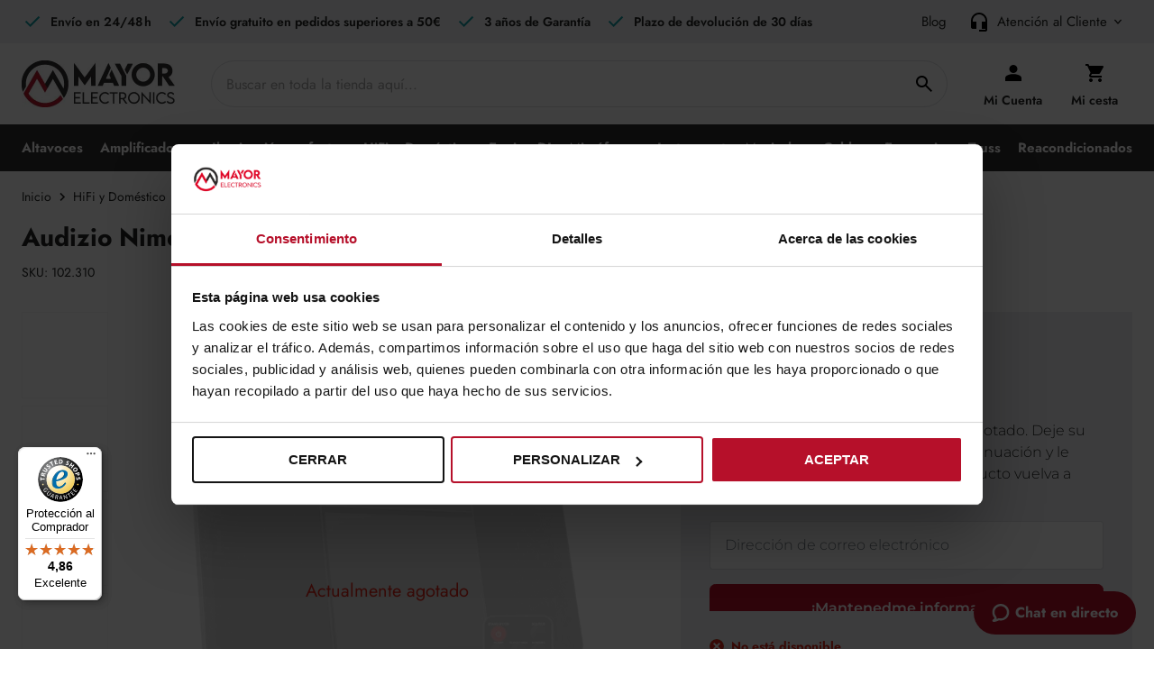

--- FILE ---
content_type: text/html; charset=UTF-8
request_url: https://mayorelectronics.es/audizio-nimes-sistema-estereo-hifi-negro/
body_size: 30324
content:
<!doctype html>
<html lang="es">
    <head prefix="og: http://ogp.me/ns# fb: http://ogp.me/ns/fb# product: http://ogp.me/ns/product#">
                <meta charset="utf-8"/>
<meta name="title" content="Audizio Nimes Sistema estéreo HiFi Negro"/>
<meta name="description" content="Comprar on-line Audizio Nimes Sistema est&eacute;reo HiFi Negro al mejor precio. Este producto y muchos mas al mejor precio en Mayor Electronics. www.mayorelectronics.es"/>
<meta name="keywords" content="radio internet, radio cocina, radio para casa, radio bluetooth, radio baño,"/>
<meta name="robots" content="INDEX,FOLLOW"/>
<meta name="viewport" content="width=device-width, initial-scale=1"/>
<meta name="format-detection" content="telephone=no"/>
<title>Audizio Nimes Sistema estéreo HiFi Negro</title>
<link  rel="stylesheet" type="text/css"  media="all" href="https://mayorelectronics.es/static/version1767624643/frontend/Theme/mayorelectronics/es_ES/css/styles-m.css" />
<link  rel="stylesheet" type="text/css"  media="all" href="https://mayorelectronics.es/static/version1767624643/frontend/Theme/mayorelectronics/es_ES/Amasty_HidePrice/js/fancyambox/jquery.fancyambox.min.css" />
<link  rel="stylesheet" type="text/css"  media="all" href="https://mayorelectronics.es/static/version1767624643/frontend/Theme/mayorelectronics/es_ES/Amasty_HidePrice/css/amhideprice.css" />
<link  rel="stylesheet" type="text/css"  media="all" href="https://mayorelectronics.es/static/version1767624643/frontend/Theme/mayorelectronics/es_ES/Amasty_LibSwiperJs/vendor/swiper/swiper.min.css" />
<link  rel="stylesheet" type="text/css"  media="all" href="https://mayorelectronics.es/static/version1767624643/frontend/Theme/mayorelectronics/es_ES/mage/gallery/gallery.css" />
<link  rel="stylesheet" type="text/css"  media="all" href="https://mayorelectronics.es/static/version1767624643/frontend/Theme/mayorelectronics/es_ES/Amasty_HidePrice/css/amhideprice-styles.css" />
<link  rel="stylesheet" type="text/css"  media="screen and (min-width: 1025px)" href="https://mayorelectronics.es/static/version1767624643/frontend/Theme/mayorelectronics/es_ES/css/styles-l.css" />
<link  rel="stylesheet" type="text/css"  media="print" href="https://mayorelectronics.es/static/version1767624643/frontend/Theme/mayorelectronics/es_ES/css/print.css" />





<script  type="text/javascript"  src="https://mayorelectronics.es/static/version1767624643/frontend/Theme/mayorelectronics/es_ES/Anowave_Ec/js/ec.js"></script>
<script  type="text/javascript"  src="https://mayorelectronics.es/static/version1767624643/frontend/Theme/mayorelectronics/es_ES/Anowave_Ec4/js/ec4.js"></script>
<link  rel="canonical" href="https://mayorelectronics.es/audizio-nimes-sistema-estereo-hifi-negro/" />
<link  rel="icon" type="image/x-icon" href="https://mayorelectronics.es/media/favicon/stores/7/favicon_mayor-2.png" />
<link  rel="shortcut icon" type="image/x-icon" href="https://mayorelectronics.es/media/favicon/stores/7/favicon_mayor-2.png" />
        <link rel="preload" href="https://mayorelectronics.es/static/version1767624643/frontend/Theme/mayorelectronics/es_ES/fonts/IBM-Plex-Sans/IBMPlexSans.woff2" as="font" type="font/woff2" crossorigin>
<link rel="preload" href="https://mayorelectronics.es/static/version1767624643/frontend/Theme/mayorelectronics/es_ES/fonts/IBM-Plex-Sans/IBMPlexSans-Bold.woff2" as="font" type="font/woff2" crossorigin>
<link rel="preload" href="https://mayorelectronics.es/static/version1767624643/frontend/Theme/mayorelectronics/es_ES/fonts/IBM-Plex-Sans/IBMPlexSans-Medium.woff2" as="font" type="font/woff2" crossorigin>
<link rel="preload" href="https://mayorelectronics.es/static/version1767624643/frontend/Theme/mayorelectronics/es_ES/fonts/IBM-Plex-Sans/IBMPlexSans-SemiBold.woff2" as="font" type="font/woff2" crossorigin>
<link rel="preload" href="https://mayorelectronics.es/static/version1767624643/frontend/Theme/mayorelectronics/es_ES/fonts/Blank-Theme-Icons/Blank-Theme-Icons.woff2" as="font" type="font/woff2" crossorigin>
    
<script data-ommit="true" nonce="emMzYjVnanViMml6czR3OXRtcjFmdmtrbTVyem42ZG8="></script>

<script data-ommit="true" nonce="emMzYjVnanViMml6czR3OXRtcjFmdmtrbTVyem42ZG8=">

	window.dataLayer = window.dataLayer || [];

		
	window.AEC = window.AEC || { version: "104.0.9"	};

		
	AEC.Const = 
	{
		TIMING_CATEGORY_ADD_TO_CART:		'Add To Cart Time',
		TIMING_CATEGORY_REMOVE_FROM_CART:	'Remove From Cart Time',
		TIMING_CATEGORY_PRODUCT_CLICK:		'Product Detail Click Time',
		TIMING_CATEGORY_CHECKOUT:			'Checkout Time',
		TIMING_CATEGORY_CHECKOUT_STEP:		'Checkout Step Time',
		TIMING_CATEGORY_PRODUCT_WISHLIST:	'Add to Wishlist Time',
		TIMING_CATEGORY_PRODUCT_COMPARE:	'Add to Compare Time'
	};

	AEC.Const.URL 					= 'https://mayorelectronics.es/';
	AEC.Const.VARIANT_DELIMITER 	= '-';
	AEC.Const.VARIANT_DELIMITER_ATT = ':';

		
	AEC.Const.CHECKOUT_STEP_SHIPPING 	= 1;
	AEC.Const.CHECKOUT_STEP_PAYMENT  	= 2;
	AEC.Const.CHECKOUT_STEP_ORDER  		= 3;

		
	AEC.Const.DIMENSION_SEARCH = 18;

	
	AEC.Const.COOKIE_DIRECTIVE 								= false;
	AEC.Const.COOKIE_DIRECTIVE_SEGMENT_MODE 				= false;
	AEC.Const.COOKIE_DIRECTIVE_SEGMENT_MODE_EVENTS			= ["cookieConsentGranted"];	
	AEC.Const.COOKIE_DIRECTIVE_CONSENT_GRANTED_EVENT 		= "cookieConsentGranted";
	AEC.Const.COOKIE_DIRECTIVE_CONSENT_DECLINE_EVENT 		= "cookieConsentDeclined";

		
	AEC.Const.COOKIE_DIRECTIVE_CONSENT_GRANTED = AEC.CookieConsent.getConsent("cookieConsentGranted");


	
	AEC.Const.COOKIE_DIRECTIVE_OVERRIDE_DECLINE = false;
	
		
	AEC.Const.CATALOG_CATEGORY_ADD_TO_CART_REDIRECT_EVENT = "catalogCategoryAddToCartRedirect";

		
	AEC.Message = 
	{
		confirm: 			 true,
		confirmRemoveTitle:  "¿Seguro que quiere continuar?",
		confirmRemove: 		 "¿Estás seguro que quieres eliminar este artículo de la cesta de la compra?"
	};
			
	AEC.storeName 			= "Mayor Electronics";
	AEC.currencyCode	 	= "EUR";
	AEC.useDefaultValues 	= false;
	AEC.facebook 			= true;
	AEC.facebookInitParams 	= [];

		
	AEC.SUPER = [];

		
	AEC.CONFIGURABLE_SIMPLES = [];

	
	AEC.BUNDLE = {"bundles":[],"options":[]};

	
	AEC.localStorage = true;

		
	AEC.summary = false;

	
	AEC.reset = false;

	
	AEC.tax = 1;

	
	AEC.simples = false;
	
</script>
        	        
    <script data-ommit="true" nonce="emMzYjVnanViMml6czR3OXRtcjFmdmtrbTVyem42ZG8=">

                        
            (() => 
            {
                let time = 0, loop = setInterval(() => 
            	{
                	time++;
                	
            		if ('undefined' !== typeof fbq)
            		{
            			AEC.EventDispatcher.trigger('ec.facebook.loaded', {});
    
            			clearInterval(loop);
            		}

            		if (time > 100)
            		{
                		console.log('Failed to detect ec.facebook.loaded event.');

                		clearInterval(loop);
            		}

            	}, 100);
            })();
            
    </script>
<script data-ommit="true" nonce="emMzYjVnanViMml6czR3OXRtcjFmdmtrbTVyem42ZG8=">

    (summary => 
    {
    	if (summary)
    	{
        	let getSummary = (event) => 
        	{
            	AEC.Request.post("https:\/\/mayorelectronics.es\/datalayer\/index\/cart\/",{ event:event }, (response) => 
            	{
                	dataLayer.push(response);
               	});
            };

            ['ec.cookie.remove.item.data','ec.cookie.update.item.data','ec.cookie.add.data'].forEach(event => 
            {
            	AEC.EventDispatcher.on(event, (event => 
            	{
                	return () => 
                	{
                    	setTimeout(() => { getSummary(event); }, 2000);
                    };
                })(event));
            });
    	}
    })(AEC.summary);
    
</script><script data-ommit="true" nonce="emMzYjVnanViMml6czR3OXRtcjFmdmtrbTVyem42ZG8=">

    if ('undefined' !== typeof AEC && AEC.GA4)
    {
    	AEC.GA4.enabled = true;

    	    	
    	AEC.GA4.conversion_event = "purchase";

    	    	
    	AEC.GA4.currency = "EUR";

    	    	
    	AEC.GA4.quote = [];
    }
    
</script><script data-ommit="true" nonce="emMzYjVnanViMml6czR3OXRtcjFmdmtrbTVyem42ZG8=">

		
	window.dataLayer = window.dataLayer || [];

	
	partytown = 
	{
		forward: ['dataLayer.push', 'fbq']
	};

	
		
	var dataLayerTransport = (function()
	{
		var data = [];
		
		return {
			data:[],
			push: function(data)
			{
				this.data.push(data);
				
				return this;
			},
			serialize: function()
			{
				return this.data;
			}
		}	
	})();
	
</script><script data-ommit="true" nonce="emMzYjVnanViMml6czR3OXRtcjFmdmtrbTVyem42ZG8=">

	/* Dynamic remarketing */
	window.google_tag_params = window.google_tag_params || {};

	/* Default pagetype */
	window.google_tag_params.ecomm_pagetype = 'product';

	/* Grouped products collection */
	window.G = [];

	/**
	 * Global revenue 
	 */
	window.revenue = 0;

	/**
	 * DoubleClick
	 */
	window.DoubleClick = 
	{
		DoubleClickRevenue:	 	0,
		DoubleClickTransaction: 0,
		DoubleClickQuantity: 	0
	};
	
	
	AEC.Cookie.visitor({"visitorLoginState":"Logged out","visitorLifetimeValue":0,"visitorExistingCustomer":"No","visitorType":"NOT LOGGED IN","currentStore":"Mayor Electronics"}).push(dataLayer, false);

		
	dataLayer.push({ pageType: "product"});
	
</script>

	<script data-ommit="true" nonce="emMzYjVnanViMml6czR3OXRtcjFmdmtrbTVyem42ZG8=">

		
		
			(params => 
			{
				window.google_tag_params.ecomm_pagetype 	= params.ecomm_pagetype;
	    		window.google_tag_params.ecomm_category 	= params.ecomm_category;

	    		window.google_tag_params.ecomm_prodid		= (pid => 
				{
					if(window.location.hash)
					{
						let hash = window.location.hash.substring(1);

						Object.entries(AEC.CONFIGURABLE_SIMPLES).forEach(([key, configurable]) => 
						{
							Object.entries(configurable.configurations).forEach(([key, value]) => 
							{
								let compare = [value.value,value.label].join('=');

								if (-1 !== hash.indexOf(compare))
								{
									pid = configurable.id;
								}
							});
						});	
					}

					return pid;
					
				})(params.ecomm_prodid);

	    		window.google_tag_params.ecomm_totalvalue 	= params.ecomm_totalvalue;

			})({"ecomm_pagetype":"product","ecomm_category":"HiFi y Dom\u00e9stico\/Radios","ecomm_prodid":"102.310","ecomm_totalvalue":69.9});

    		window.google_tag_params.returnCustomer 	=  false;

    	
				
		
		(payload => 
		{
			AEC.CookieConsent.queue(() => 
			{
				AEC.Cookie.detail(payload).push(dataLayer);
				
			}).process();

						
			dataLayerTransport.push(payload);

            
            document.addEventListener("DOMContentLoaded", () => 
            {
            	let items = (function()
            	{
            		var items = [], trace = {};
            
            		document.querySelectorAll('[data-event=select_item]').forEach(element => 
            		{
            			let entity = 
            			{
            					
            				item_id: 		element.dataset.id,
            				item_name: 		element.dataset.name,
            				item_list_name: element.dataset.list,
            				item_list_id:	element.dataset.list,
            				item_brand: 	element.dataset.brand,
            				category:		element.dataset.category,
            				price: 			parseFloat(element.dataset.price),
            				index: 			parseFloat(element.dataset.position),
            				currency:		AEC.GA4.currency,
            				quantity: 		1,
            				remarketingFacebookId: element.dataset.remarketingFacebookId,
            				remarketingAdwordsId:  element.dataset.remarketingAdwordsId,
            				google_business_vertical: 'retail',
            				dimension10: element.dataset['dimension10']
            			};

            			Object.assign(entity, entity, AEC.GA4.augmentCategories(entity));
            
                    	var attributes = element.dataset.attributes;
            
                    	if (attributes)
            	        {
                	        Object.entries(JSON.parse(attributes)).forEach(([key, value]) => 
                	        {
                    	        entity[key] = value;
                	        });
                	    }

                	    if (!trace.hasOwnProperty(entity.item_id))
                	    {
                    	    trace[entity.item_id] = true;
                    	    
            				items.push(entity);
                	    }
                	});
            
            		return items;
            	})();

            	if (items.length)
            	{
            		let data = {"currency":"EUR","ecommerce":{"item_list_id":"Mixed Products","item_list_name":"Mixed Products"},"event":"view_item_list"};

            	    data.ecommerce['items'] = items;

            	    AEC.CookieConsent.queue(() => 
        			{
            			AEC.Cookie.impressions(data).push(dataLayer);
            			
        			}).process();
            	}
            });
            
		})({"ecommerce":{"currency":"EUR","value":69.9,"items":[{"item_id":"102.310","item_name":"Audizio Nimes Sistema estéreo HiFi Negro","price":69.9,"item_brand":"Audizio","item_reviews_count":0,"item_rating_summary":0,"google_business_vertical":"retail","dimension10":"No está disponible","quantity":1,"index":0,"dimension20":"Mayor Electronics","item_category":"HiFi y Doméstico","item_category2":"Radios","affiliation":"Mayor Electronics"}],"impressions":[{"list":"Related products","category":"Related products","id":"177.779","name":"Vonyx CX336-1 Cable jack 3.5mm Stereo Macho - jack 3.5mm Stereo Macho 1.5m","brand":"Vonyx","price":4.5,"position":1,"dimension20":"Mayor Electronics"},{"list":"Related products","category":"Related products","id":"100.866","name":"Vonyx VH100 Auriculares con adaptador de 3,5 - 6,35 mm","brand":"Vonyx","price":18,"position":2,"dimension20":"Mayor Electronics"},{"list":"Related products","category":"Related products","id":"177.775","name":"Vonyx CX334-1 Cable 3.5mm Stereo- 2x RCA Macho 1.5m","brand":"Vonyx","price":5,"position":3,"dimension20":"Mayor Electronics"},{"list":"Up Sells","category":"Up Sells","id":"102.318","name":"Audizio Tours Sistema estéreo HiFi DAB+ Negro","brand":"Audizio","price":109.9,"position":1,"dimension20":"Mayor Electronics"},{"list":"Up Sells","category":"Up Sells","id":"60001402","name":"Fenton Equipo de música HiFi con 2 altavoces Fenton SHFB65 y sintonizador Audizio Brescia - Bluetooth, DAB+, FM y radio por Internet, 200W","brand":"Fenton","price":369,"position":2,"dimension20":"Mayor Electronics"},{"list":"Up Sells","category":"Up Sells","id":"60001392","name":"Fenton sistema de sonido doméstico 2.1, Conjunto con subwoofer y 2 altavoces - Bluetooth, DAB+ y FM 200 W. ","brand":"Fenton","price":449,"position":3,"dimension20":"Mayor Electronics"}]},"event":"view_item","currentStore":"Mayor Electronics"});
		

				
		window.G = [];

		
			if (window.G)
			{
				window.G.forEach(entity => 
				{
					AEC.CookieConsent.queue(() => 
					{
						let g = {"currency":"EUR","ecommerce":{"item_list_id":"Grouped products","item_list_name":"Grouped products"},"event":"view_item","value":0};

						g.value = entity.price;
						
						g.ecommerce['items'] = [ entity ];

						AEC.Cookie.detail(g).push(dataLayer);
						
					}).process();
				});
			}

		
		
			(() => 
			{
				let callback = () => 
				{
					fbq('track', 'ViewContent', {"content_type":"product","content_name":"Audizio Nimes Sistema estéreo HiFi Negro","content_category":"HiFi y Doméstico\/Radios","content_ids":"102.310","currency":"EUR","value":69.9}, { eventID: AEC.UUID.generate({ event: 'ViewContent' }) });
				}; 

				if (AEC.Const.COOKIE_DIRECTIVE)
	    		{
	    			AEC.CookieConsent.queue(() => 
	    			{
	    				AEC.EventDispatcher.on('ec.facebook.loaded', callback);
	    			});
	    		}
	    		else 
	    		{
	    			AEC.EventDispatcher.on('ec.facebook.loaded', callback);
	    		}
	    		
			})();

    		

			</script>


<!-- Google Tag Manager -->
<script nonce="emMzYjVnanViMml6czR3OXRtcjFmdmtrbTVyem42ZG8=">(function(w,d,s,l,i){w[l]=w[l]||[];w[l].push({'gtm.start':
new Date().getTime(),event:'gtm.js'});var f=d.getElementsByTagName(s)[0],
j=d.createElement(s),dl=l!='dataLayer'?'&l='+l:'';j.async=true;j.nonce='emMzYjVnanViMml6czR3OXRtcjFmdmtrbTVyem42ZG8=';j.src=
'https://www.googletagmanager.com/gtm.js?id='+i+dl;f.parentNode.insertBefore(j,f);
})(window,document,'script','dataLayer','GTM-TLPF778');</script>
<!-- End Google Tag Manager -->
<script data-ommit="true" nonce="emMzYjVnanViMml6czR3OXRtcjFmdmtrbTVyem42ZG8=">

    	
</script>
<script data-ommit="true" nonce="emMzYjVnanViMml6czR3OXRtcjFmdmtrbTVyem42ZG8=">AEC.Bind.apply({"performance":false})</script>
				<link rel="preload" as="image" href="https://mayorelectronics.es/media/logo/stores/7/logo_mayorelectronics.jpg">
<!--We can use this context to add some thing in future-->



<meta name="theme-color" content="#B81029">

<meta property="og:type" content="product" />
<meta property="og:title"
      content="Audizio&#x20;Nimes&#x20;Sistema&#x20;est&#xE9;reo&#x20;HiFi&#x20;Negro" />
<meta property="og:image"
      content="https://mayorelectronics.es/media/catalog/product/1/0/102.310_nimes_main_1.jpg?optimize=high&amp;bg-color=255,255,255&amp;fit=bounds&amp;height=200&amp;width=200&amp;canvas=200:200" />
<meta property="og:description"
      content="El&#x20;sistema&#x20;de&#x20;alta&#x20;fidelidad&#x20;est&#xE9;reo&#x20;elegante&#x20;con&#x20;innumerables&#x20;opciones&#x20;de&#x20;reproducci&#xF3;n&#x20;CD,&#x20;MP3,&#x20;bluetooth&#x20;o&#x20;radio&#x20;FM.&#xA0;" />
<meta property="og:url" content="https://mayorelectronics.es/audizio-nimes-sistema-estereo-hifi-negro/" />
    <meta property="product:price:amount" content="69.9"/>
    <meta property="product:price:currency"
      content="EUR"/>

<style>
	.ec-gtm-cookie-directive > div { background: #ffffff; color: #000000; -webkit-border-radius: 8px; -moz-border-radius: 8px; -ms-border-radius: 8px; -o-border-radius: 8px; border-radius: 8px;  }
	.ec-gtm-cookie-directive > div > div > div a.action.accept,
    .ec-gtm-cookie-directive > div > div > div a.action.accept-all { color: #8bc53f; }
	.ec-gtm-cookie-directive > div > div > div a.action.refuse,
    .ec-gtm-cookie-directive > div > div > div a.action.customize { color: #000000; }
	.ec-gtm-cookie-directive > div > div > div .ec-gtm-cookie-directive-note-toggle { color: #8bc53f; }
    .ec-gtm-cookie-directive-segments { background: #ffffff; }
    .ec-gtm-cookie-directive-segments > div input[type="checkbox"] + label:before { border:1px solid #000000; }  
</style>    </head>
    <body data-container="body"
          data-mage-init='{"loaderAjax": {}, "loader": { "icon": "https://mayorelectronics.es/static/version1767624643/frontend/Theme/mayorelectronics/es_ES/images/loader-2.gif"}}'
        class="store-view-mayorelectronics catalog-product-view product-audizio-nimes-sistema-estereo-hifi-negro page-layout-1column" id="html-body">
        


<div
        class="ambanners ambanner-10"
    data-position="10"
    data-bannerid=""
    data-role="amasty-banner-container"
></div>

<div class="cookie-status-message" id="cookie-status">
    The store will not work correctly when cookies are disabled.</div>




    <noscript>
        <div class="message global noscript">
            <div class="content">
                <p>
                    <strong>Parece que JavaScript está deshabilitado en su navegador.</strong>
                    <span>
                        Para obtener la mejor experiencia en nuestro sitio, asegúrese de activar Javascript en su navegador.                    </span>
                </p>
            </div>
        </div>
    </noscript>


    
    
<!-- Google Tag Manager (noscript) -->
<noscript><iframe src="https://www.googletagmanager.com/ns.html?id=GTM-TLPF778"
height="0" width="0" style="display:none;visibility:hidden"></iframe></noscript>
<!-- End Google Tag Manager (noscript) --><!-- Some general js functions-->

<!-- After body start content -->

<div class="page-wrapper"><div id="ub-top-bar"></div>
<header class="page-header"><div class="panel wrapper"><div class="panel header"><div class="header-selling-points"><div class="header-selling-points-container">
    <ul class="swiper-wrapper">
<li>Envío en <strong>24/48 h</strong></li>
<li class="header-selling-points-item"><strong>Envío gratuito&nbsp;</strong>en pedidos superiores a 50€</li>
<li class="header-selling-points-item">3 años de <strong>Garantía</strong></li>
<li class="header-selling-points-item">Plazo de<strong> devolución de 30 días</strong></li>
</ul></div>

</div>        <div class="trusted-shops-widget trusted-shops-widget--header">
            <etrusted-widget data-etrusted-widget-id="wdg-74266480-ae3a-45fd-a128-6b4a6a1a10f9"></etrusted-widget>
        </div>
        <div class="header-panel-right"><a href="https://mayorelectronics.es/blog/" class="blog-header-link" title="Blog">Blog</a>



<div
     class="customer-service"
     id="custom-service-header-info"

             data-open="09:00:00"
     
             data-close="17:00:00"
     
             data-days="1,2,3,4,5"
     
             data-exception="25-12-2025,26-12-2025,01-01-2026"
     
     >
    <div class="customer-service-link" data-mage-init='{"dropdown":{}}'
         data-toggle="dropdown">Atención al Cliente</div>

    <div class="customer-service-dropdown" data-target="dropdown">
        <div class="customer-service-inner">
            <p>¿En qué podemos ayudarte?</p>

            <div class="customer-service-opening-hours">
                                                    <div class="content show-support-closed">
                        <p>Nuestro horario comercial es, de lunes a viernes de 08:00h a 14:30h.</p>
                    </div>
                            </div>

            <div class="customer-service-actions">
                
            <a href="#" class="chat-now-button action primary show-support-open">Chatea ahora</a>        

                <a href="tel:934970570" class="action">93 497 05 70</a>
                <a href="mailto:info@mayorelectronics.es" class="action primary">info@mayorelectronics.es</a>

            </div>
        </div>

        <div class="customer-service-links">

            
        </div>
    </div>
</div>
</div></div></div><div class="header content"><span data-action="toggle-nav" class="action nav-toggle"><span>Toggle Nav</span></span>
<a
    class="logo"
    href="https://mayorelectronics.es/"
    title="Mayor&#x20;Electronics"
    aria-label="store logo">
    <img src="https://mayorelectronics.es/media/logo/stores/7/logo_mayorelectronics.jpg"
         title="Mayor&#x20;Electronics"
         alt="Mayor&#x20;Electronics"
            width="170"            height="52"    />
</a>

<section class="amsearch-wrapper-block"
         data-amsearch-wrapper="block"
         data-bind="
            scope: 'amsearch_wrapper',
            mageInit: {
                'Magento_Ui/js/core/app': {
                    components: {
                        amsearch_wrapper: {
                            component: 'Amasty_Xsearch/js/wrapper',
                            data: {&quot;url&quot;:&quot;https:\/\/mayorelectronics.es\/amasty_xsearch\/autocomplete\/index\/&quot;,&quot;url_result&quot;:&quot;https:\/\/mayorelectronics.es\/catalogsearch\/result\/&quot;,&quot;url_popular&quot;:&quot;https:\/\/mayorelectronics.es\/search\/term\/popular\/&quot;,&quot;isDynamicWidth&quot;:false,&quot;isProductBlockEnabled&quot;:true,&quot;width&quot;:900,&quot;displaySearchButton&quot;:false,&quot;fullWidth&quot;:false,&quot;minChars&quot;:3,&quot;delay&quot;:400,&quot;currentUrlEncoded&quot;:&quot;aHR0cHM6Ly9tYXlvcmVsZWN0cm9uaWNzLmVzL2F1ZGl6aW8tbmltZXMtc2lzdGVtYS1lc3RlcmVvLWhpZmktbmVncm8v&quot;,&quot;color_settings&quot;:[],&quot;popup_display&quot;:1,&quot;preloadEnabled&quot;:false,&quot;isSeoUrlsEnabled&quot;:true,&quot;seoKey&quot;:&quot;buscar&quot;,&quot;isSaveSearchInputValueEnabled&quot;:false}                        }
                    }
                }
            }">
    <div class="amsearch-form-block"
          data-bind="
              style: {
                    width: resized() ? data.width + 'px' : ''
              },
              css: {
                '-opened': opened
              },
              afterRender: initCssVariables">
                
<section class="amsearch-input-wrapper"
         data-bind="
            css: {
                '-dynamic-width': data.isDynamicWidth,
                '-match': $data.readyForSearch(),
                '-typed': inputValue && inputValue().length
            }">
    <input type="text"
           name="q"
           placeholder="Buscar&#x20;en&#x20;toda&#x20;la&#x20;tienda&#x20;aqu&#xED;..."
           class="amsearch-input"
           maxlength="128"
           role="combobox"
           aria-haspopup="false"
           aria-autocomplete="both"
           autocomplete="off"
           aria-expanded="false"
           data-amsearch-block="input"
           enterkeyhint="search"
           data-bind="
                afterRender: initInputValue,
                hasFocus: focused,
                value: inputValue,
                event: {
                    keypress: onEnter
                },
                valueUpdate: 'input'">
    <!-- ko template: { name: templates.loader } --><!-- /ko -->
    <button class="amsearch-button -close -clear -icon"
            style="display: none"
            data-bind="
                event: {
                    click: inputValue.bind(this, '')
                },
                attr: {
                    title: $t('Clear Field')
                },
                visible: inputValue && inputValue().length">
    </button>
    <button class="amsearch-button -loupe -clear -icon -disabled"
            data-bind="
                event: {
                    click: search
                },
                css: {
                    '-disabled': !$data.match()
                },
                attr: {
                    title: $t('Search')
                }">
    </button>
</section>
        
        
<section class="amsearch-result-section"
         data-amsearch-js="results"
         style="display: none;"
         data-bind="
            css: {
                '-small': $data.data.width < 700 && !$data.data.fullWidth
            },
            afterRender: function (node) {
                initResultSection(node, 1)
            },
            style: resultSectionStyles(),
            visible: $data.opened()">
    <!-- ko if: !$data.match() && $data.preload() -->
        <!-- ko template: { name: templates.preload } --><!-- /ko -->
    <!-- /ko -->
    <!-- ko if: $data.match() -->
        <!-- ko template: { name: templates.results } --><!-- /ko -->
    <!-- /ko -->
    <!-- ko if: $data.message() && $data.message().length -->
        <!-- ko template: { name: templates.message } --><!-- /ko -->
    <!-- /ko -->
</section>
    </div>
    </section>
<ul class="header links">
        <li class="customer-account">
        <a href="https://mayorelectronics.es/customer/account/"><span>Mi Cuenta</span></a>
    </li>
</ul>


<div data-block="minicart" class="minicart-wrapper">
    <a class="cart-top-mobile" rel="nofollow" href="https://mayorelectronics.es/checkout/cart/"></a>
    <a class="action showcart" href="https://mayorelectronics.es/checkout/cart/"
       data-bind="scope: 'minicart_content'" rel="nofollow">
        <span class="text">Mi cesta</span>
        <span class="counter qty empty"
              data-bind="css: { empty: !!getCartParam('summary_count') == false }, blockLoader: isLoading">
            <span class="counter-number"><!-- ko text: getCartParam('summary_count') --><!-- /ko --></span>
            <span class="counter-label">
            <!-- ko if: getCartParam('summary_count') -->
                <!-- ko text: getCartParam('summary_count') --><!-- /ko -->
                <!-- ko i18n: 'items' --><!-- /ko -->
            <!-- /ko -->
            </span>
        </span>
    </a>
            <div class="block block-minicart"
             data-role="dropdownDialog"
             data-mage-init='{"dropdownDialog":{
                "appendTo":"[data-block=minicart]",
                "triggerTarget":".showcart",
                "timeout": "2000",
                "closeOnMouseLeave": false,
                "closeOnEscape": true,
                "triggerClass":"active",
                "parentClass":"active",
                "buttons":[]}}'>
            <div id="minicart-content-wrapper" data-bind="scope: 'minicart_content'">
                <!-- ko template: getTemplate() --><!-- /ko -->
            </div>
                    </div>
        
    
</div>


</div></header>    <div class="sections nav-sections">
                <div class="section-items nav-sections-items"
             data-mage-init='{"tabs":{"openedState":"active"}}'>
                                            <div class="section-item-title nav-sections-item-title"
                     data-role="collapsible">
                    <a class="nav-sections-item-switch"
                       data-toggle="switch" href="#store.menu">
                        Menú                    </a>
                </div>
                <div class="section-item-content nav-sections-item-content"
                     id="store.menu"
                     data-role="content">
                    <ul id='ub-mega-menu-3' class="none ub-mega-menu level0 " data-device-type='mobile'><li class="mega first has-child dynamic-width" id="menu424"><a href="https://mayorelectronics.es/altavoces/"  class="mega first has-child dynamic-width" ><span class="menu-title">Altavoces</span></a><span class="menu-group-link" >Shop all</span><div class="child-content cols4">
<div id="child-content-424" class="child-content-inner" style="width: 100%;"><div class="mega-col column1 first" style="width: 25%;"><ul  class="level1" ><li class="mega first group" id="menu425"><a href="https://mayorelectronics.es/altavoces/"  class="mega first has-child" ><span class="menu-title">Altavoces</span></a><span class="menu-group-link" >Shop all</span><ul  class="level2" ><li class="mega first" id="menu564"><a href="https://mayorelectronics.es/altavoces/packs-de-sonido/"  class="mega first" >Packs de Sonido</a></li><li class="mega" id="menu427"><a href="https://mayorelectronics.es/altavoces/altavoces-activos/"  class="mega" >Altavoces Autoamplificados</a></li><li class="mega" id="menu428"><a href="https://mayorelectronics.es/altavoces/altavoces-pasivos/"  class="mega" >Altavoces Pasivos</a></li><li class="mega" id="menu482"><a href="https://mayorelectronics.es/altavoces/altavoces-bluetooth/"  class="mega" >Altavoces Bluetooth</a></li><li class="mega" id="menu430"><a href="https://mayorelectronics.es/altavoces/altavoces-portatiles/"  class="mega" >Altavoces Portátiles</a></li><li class="mega" id="menu436"><a href="https://mayorelectronics.es/altavoces/altavoces-fiesta/"  class="mega" >Altavoces Fiesta</a></li><li class="mega" id="menu1431"><a href="https://mayorelectronics.es/hifi-domestico/altavoces-hifi/"  class="mega" >Altavoces HiFi</a></li><li class="mega" id="menu431"><a href="https://mayorelectronics.es/altavoces/monitores-de-estudio/"  class="mega" >Monitores de Estudio</a></li><li class="mega" id="menu429"><a href="https://mayorelectronics.es/altavoces/subwoofers/"  class="mega" >Subwoofers</a></li><li class="mega" id="menu594"><a href="https://mayorelectronics.es/altavoces/soportes-altavoz/"  class="mega" >Soportes Altavoz</a></li><li class="mega" id="menu595"><a href="https://mayorelectronics.es/altavoces/accesorios-de-altavoz/"  class="mega" >Accesorios de altavoz</a></li><li class="mega last" id="menu437"><a href="https://mayorelectronics.es/altavoces/repuestos-altavoz/"  class="mega last" >Repuestos Altavoz</a></li></ul></li></ul></div><div class="mega-col column2" style="width: 25%;"><ul  class="level1" ><li class="mega first group" id="menu599"><p>Instalación</p>
<ul>
<li><a title="Altavoces de Instalación" href="https://mayorelectronics.es/altavoces/altavoces-de-instalacion/">Altavoces de Instalación</a></li>
<li><a title="Altavoces de 100v" href="https://mayorelectronics.es/altavoces/altavoces-de-100v/">Altavoces de 100v</a></li>
<li><a title="Altavoces de Techo" href="https://mayorelectronics.es/altavoces/altavoces-de-techo/">Altavoces de Techo</a></li>
</ul></li></ul></div><div class="mega-col column3" style="width: 25%;"><ul  class="level1" ><li class="mega first group banner" id="menu608"><p>&nbsp;</p>
<p><a title="Altavoces" href="/altavoces/"> <picture> <source srcset="https://mayorelectronics.es/media/wysiwyg/Mayor/altavoces-banner.jpg" media="(min-width:1025px)"> <img src="[data-uri]" alt="Altavoces" width="167" height="179"> </picture> </a></p>
<p><a title="Altavoces" href="/altavoces/">Altavoces</a></p></li></ul></div><div class="mega-col column4 last" style="width: 25%;"><ul  class="level1" ><li class="mega first group" id="menu572"><span  class="mega first has-child" ><span class="menu-title">¿Tienes alguna pregunta acerca de Altavoces?</span></span><div class="menu-service-block">
<p>Nuestro equipo de expertos está aquí para ayudarte!</p>
<ul>
<li><a class="phone" title="" href="tel:934970570">93 497 05 70</a></li>
<li><a class="mail" href="mailto:info@mayorelectronics.es">info@mayorelectronics.es</a></li>
</ul>
<p><picture> <source srcset="https://mayorelectronics.es/media/wysiwyg/navigation/mayor_navigation_speakers.jpg" media="(min-width:1025px)"> <img src="[data-uri]" alt="Altavoces"> </picture></p>
</div></li></ul></div></div>
</div></li><li class="mega has-child dynamic-width" id="menu438"><a href="https://mayorelectronics.es/amplificadores/"  class="mega has-child dynamic-width" ><span class="menu-title">Amplificadores</span></a><span class="menu-group-link" >Shop all</span><div class="child-content cols4">
<div id="child-content-438" class="child-content-inner" style="width: 100%;"><div class="mega-col column1 first" style="width: 25%;"><ul  class="level1" ><li class="mega first group" id="menu439"><a href="https://mayorelectronics.es/amplificadores/"  class="mega first has-child" ><span class="menu-title">Amplificadores</span></a><span class="menu-group-link" >Shop all</span><ul  class="level2" ><li class="mega first" id="menu440"><a href="https://mayorelectronics.es/amplificadores/etapas-de-potencia/"  class="mega first" >Etapas de Potencia</a></li><li class="mega" id="menu441"><a href="https://mayorelectronics.es/amplificadores/amplificadores-100v/"  class="mega" >Amplificadores 100v</a></li><li class="mega" id="menu443"><a href="https://mayorelectronics.es/amplificadores/amplificadores-hifi/"  class="mega" >Amplificadores HiFi</a></li><li class="mega last" id="menu442"><a href="https://mayorelectronics.es/amplificadores/preamplificadores/"  class="mega last" >Preamplificadores</a></li></ul></li></ul></div><div class="mega-col column2" style="width: 25%;"><ul  class="level1" ><li class="mega first" id="menu600"></li></ul></div><div class="mega-col column3" style="width: 25%;"><ul  class="level1" ><li class="mega first group banner" id="menu584"><p>&nbsp;</p>
<p><a title="Amplificadores" href="/amplificadores/"> <picture> <source srcset="https://mayorelectronics.es/media/wysiwyg/Mayor/Amplificadores-banner.jpg" media="(min-width:1025px)"> <img src="[data-uri]" alt="Amplificadores" width="167" height="179"> </picture> </a></p>
<p><a title="Amplificadores" href="/amplificadores/">Amplificadores</a></p></li></ul></div><div class="mega-col column4 last" style="width: 25%;"><ul  class="level1" ><li class="mega first group" id="menu585"><span  class="mega first has-child" ><span class="menu-title">¿Tienes alguna pregunta acerca de Amplificadores?</span></span><div class="menu-service-block">
<p>Nuestro equipo de expertos está aquí para ayudarte!</p>
<ul>
<li><a class="phone" title="" href="tel:934970570">93 497 05 70</a></li>
<li><a class="mail" href="mailto:comercial@mayorelectronics.es">info@mayorelectronics.es</a></li>
</ul>
<p><picture> <source srcset="https://mayorelectronics.es/media/wysiwyg/navigation/mayorelectronics_amplificadores_navbanner.png" media="(min-width:1025px)"> <img src="https://www.maxiaxi.com/media/wysiwyg/navigation/mayorelectronics_versterkers_navbanners.jpg" alt="Amplificadores" width="200" height="300"> </picture></p>
</div></li></ul></div></div>
</div></li><li class="mega has-child dynamic-width" id="menu444"><a href="https://mayorelectronics.es/iluminacion-efectos/"  class="mega has-child dynamic-width" ><span class="menu-title">Iluminación y efectos</span></a><span class="menu-group-link" >Shop all</span><div class="child-content cols4">
<div id="child-content-444" class="child-content-inner" style="width: 100%;"><div class="mega-col column1 first" style="width: 25%;"><ul  class="level1" ><li class="mega first group" id="menu568"><a href="https://mayorelectronics.es/iluminacion-efectos/"  class="mega first has-child" ><span class="menu-title">Iluminación y efectos</span></a><span class="menu-group-link" >Shop all</span><ul  class="level2" ><li class="mega first group" id="menu445"><span class="menu-group-link" >Shop all</span><ul  class="level3" ><li class="mega first" id="menu446"><a href="https://mayorelectronics.es/iluminacion-efectos/packs-de-iluminacion/"  class="mega first" >Packs de Iluminación</a></li><li class="mega" id="menu454"><a href="https://mayorelectronics.es/iluminacion-efectos/cabezas-moviles/"  class="mega" >Cabezas Móviles</a></li><li class="mega" id="menu453"><a href="https://mayorelectronics.es/iluminacion-efectos/focos-led/"  class="mega" >Focos LED</a></li><li class="mega" id="menu448"><a href="https://mayorelectronics.es/iluminacion-efectos/laseres/"  class="mega" >Láseres</a></li><li class="mega" id="menu452"><a href="https://mayorelectronics.es/iluminacion-efectos/uplights/"  class="mega" >Uplights</a></li><li class="mega" id="menu449"><a href="https://mayorelectronics.es/iluminacion-efectos/efectos-led/"  class="mega" >Efectos LED</a></li><li class="mega" id="menu451"><a href="https://mayorelectronics.es/iluminacion-efectos/barras-led/"  class="mega" >Barras LED</a></li><li class="mega" id="menu450"><a href="https://mayorelectronics.es/iluminacion-efectos/luces-estroboscopicas/"  class="mega" >Luces estroboscópicas</a></li><li class="mega" id="menu455"><a href="https://mayorelectronics.es/iluminacion-efectos/bolas-de-discoteca/"  class="mega" >Bolas de Discoteca</a></li><li class="mega" id="menu447"><a href="https://mayorelectronics.es/iluminacion-efectos/luz-negra/"  class="mega" >Luz Negra</a></li><li class="mega last" id="menu456"><a href="https://mayorelectronics.es/iluminacion-efectos/bola-de-plasma/"  class="mega last" >Bolas de Plasma</a></li></ul></li><li class="mega group" id="menu457"><a href="https://mayorelectronics.es/iluminacion-efectos/maquinas-de-efectos/"  class="mega has-child" ><span class="menu-title">Máquinas de Efectos</span></a><span class="menu-group-link" >Shop all</span><ul  class="level3" ><li class="mega first" id="menu458"><a href="https://mayorelectronics.es/iluminacion-efectos/maquinas-de-efectos/maquinas-de-humo/"  class="mega first" >Máquinas de Humo</a></li><li class="mega" id="menu459"><a href="https://mayorelectronics.es/iluminacion-efectos/maquinas-de-efectos/maquinas-de-nieve/"  class="mega" >Máquinas de Nieve</a></li><li class="mega last" id="menu460"><a href="https://mayorelectronics.es/iluminacion-efectos/maquinas-de-efectos/maquinas-de-burbujas/"  class="mega last" >Máquinas de Burbujas</a></li></ul></li><li class="mega last group" id="menu461"><a href="https://mayorelectronics.es/iluminacion-efectos/maquinas-de-efectos/liquidos/"  class="mega last has-child" ><span class="menu-title">Líquidos</span></a><span class="menu-group-link" >Shop all</span><ul  class="level3" ><li class="mega first" id="menu467"><a href="https://mayorelectronics.es/iluminacion-efectos/maquinas-de-efectos/liquidos/fragancias-para-liquidos-de-humo/"  class="mega first" >Fragancias para líquidos de humo</a></li><li class="mega" id="menu463"><a href="https://mayorelectronics.es/iluminacion-efectos/maquinas-de-efectos/liquidos/liquido-de-burbujas/"  class="mega" >Líquido de Burbujas</a></li><li class="mega" id="menu466"><a href="https://mayorelectronics.es/iluminacion-efectos/maquinas-de-efectos/liquidos/liquido-de-espuma/"  class="mega" >Líquido de Espuma</a></li><li class="mega" id="menu462"><a href="https://mayorelectronics.es/iluminacion-efectos/maquinas-de-efectos/liquidos/liquido-de-humo/"  class="mega" >Líquido de Humo</a></li><li class="mega" id="menu465"><a href="https://mayorelectronics.es/iluminacion-efectos/maquinas-de-efectos/liquidos/liquido-de-niebla/"  class="mega" >Líquido de Niebla</a></li><li class="mega last" id="menu464"><a href="https://mayorelectronics.es/iluminacion-efectos/maquinas-de-efectos/liquidos/liquido-de-nieve/"  class="mega last" >Líquido de Nieve</a></li></ul></li></ul></li></ul></div><div class="mega-col column2" style="width: 25%;"><ul  class="level1" ><li class="mega first has-child" id="menu468"><span  class="mega first has-child" ><span class="menu-title">Otros</span></span><div class="child-content cols1">
<div id="child-content-468" class="child-content-inner" style="width: 336px;"><ul  class="level2" ><li class="mega first" id="menu596"><a href="https://mayorelectronics.es/iluminacion-efectos/accesorios-de-iluminacion/"  class="mega first" >Accesorios de iluminación</a></li><li class="mega" id="menu597"><a href="https://mayorelectronics.es/iluminacion-efectos/controladoras-dmx/"  class="mega" >Controladoras DMX</a></li><li class="mega" id="menu469"><a href="https://mayorelectronics.es/iluminacion-efectos/soportes-de-luces/"  class="mega" >Soportes de Luces</a></li><li class="mega" id="menu471"><a href="https://mayorelectronics.es/cables/cables-dmx/"  class="mega" >Cables DMX</a></li><li class="mega last" id="menu470"><a href="https://mayorelectronics.es/equipo-dj/flightcases/"  class="mega last" >Flightcases</a></li></ul></div>
</div></li></ul></div><div class="mega-col column3" style="width: 25%;"><ul  class="level1" ><li class="mega first group banner" id="menu574"><p>&nbsp;</p>
<p><a title="Partybars" href="/iluminacion-efectos/focos-led/"> <picture> <source srcset="https://mayorelectronics.es/media/wysiwyg/Mayor/4.jpg" media="(min-width:1025px)"> <img src="[data-uri]" alt="Partybars" width="167" height="179"> </picture> </a></p>
<p><a title="Partybars" href="/iluminacion-efectos/focos-led/">Partybars</a></p></li></ul></div><div class="mega-col column4 last" style="width: 25%;"><ul  class="level1" ><li class="mega first group" id="menu575"><span  class="mega first has-child" ><span class="menu-title">¿Tienes alguna pregunta acerca de Iluminación y efectos?</span></span><div class="menu-service-block">
<p>Nuestro equipo de expertos está aquí para ayudarte!</p>
<ul>
<li><a class="phone" title="" href="tel:934970570">93 497 05 70</a></li>
<li><a class="mail" href="mailto:comercial@mayorelectronics.es">info@mayorelectronics.es</a></li>
</ul>
<p><picture> <source srcset="https://mayorelectronics.es/media/wysiwyg/navigation/mayorelectronics_iluminacion_navbanner.png" media="(min-width:1025px)"> <img src="https://www.maxiaxi.com/media/wysiwyg/navigation/mayorelectronics_licht_navbanners.jpg" alt="Iluminación y efectos" width="200" height="300"> </picture></p>
</div></li></ul></div></div>
</div></li><li class="mega has-child dynamic-width" id="menu472"><a href="https://mayorelectronics.es/hifi-domestico/"  class="mega has-child dynamic-width" ><span class="menu-title">HiFi y Doméstico</span></a><span class="menu-group-link" >Shop all</span><div class="child-content cols4">
<div id="child-content-472" class="child-content-inner" style="width: 100%;"><div class="mega-col column1 first" style="width: 25%;"><ul  class="level1" ><li class="mega first group" id="menu473"><a href="https://mayorelectronics.es/hifi-domestico/"  class="mega first has-child" ><span class="menu-title">HiFi y Doméstico</span></a><span class="menu-group-link" >Shop all</span><ul  class="level2" ><li class="mega first" id="menu474"><a href="https://mayorelectronics.es/hifi-domestico/tocadiscos/"  class="mega first" >Tocadiscos</a></li><li class="mega" id="menu478"><a href="https://mayorelectronics.es/hifi-domestico/altavoces-hifi/"  class="mega" >Altavoces HiFi</a></li><li class="mega" id="menu479"><a href="https://mayorelectronics.es/amplificadores/amplificadores-hifi/"  class="mega" >Amplificadores HiFi</a></li><li class="mega" id="menu486"><a href="https://mayorelectronics.es/equipo-dj/maletas-de-vinilos/"  class="mega" >Maletas De Vinilos</a></li><li class="mega" id="menu481"><a href="https://mayorelectronics.es/hifi-domestico/home-cinema/"  class="mega" >Home cinema</a></li><li class="mega" id="menu475"><a href="https://mayorelectronics.es/hifi-domestico/radios/"  class="mega" >Radios</a></li><li class="mega" id="menu480"><a href="https://mayorelectronics.es/hifi-domestico/minicadenas/"  class="mega" >Minicadenas</a></li><li class="mega" id="menu483"><a href="https://mayorelectronics.es/altavoces/altavoces-bluetooth/"  class="mega" >Altavoces Bluetooth</a></li><li class="mega" id="menu476"><a href="https://mayorelectronics.es/hifi-domestico/karaokes/"  class="mega" >Karaokes</a></li><li class="mega" id="menu477"><a href="https://mayorelectronics.es/hifi-domestico/sintonizadores/"  class="mega" >Sintonizadores</a></li><li class="mega" id="menu488"><a href="https://mayorelectronics.es/hifi-domestico/auriculares/"  class="mega" >Auriculares</a></li><li class="mega last" id="menu487"><a href="https://mayorelectronics.es/cables/cables-de-audio/"  class="mega last" >Cables de Audio</a></li></ul></li></ul></div><div class="mega-col column2" style="width: 25%;"><ul  class="level1" ><li class="mega first group" id="menu1121"><p>Soportes</p>
<ul>
<li><a title="Soportes monitor" href="https://mayorelectronics.es/hifi-domestico/soportes-monitor/">Soportes monitor</a></li>
<li><a title="Soportes TV" href="https://mayorelectronics.es/hifi-domestico/soportes-tv/">Soportes TV</a></li>
</ul></li></ul></div><div class="mega-col column3" style="width: 25%;"><ul  class="level1" ><li class="mega first group banner" id="menu571"><p>&nbsp;</p>
<p><a title="Tocadiscos" href="/hifi-domestico/tocadiscos/"> <picture> <source srcset="https://mayorelectronics.es/media/wysiwyg/Mayor/Tocadiscos-banner.jpg" media="(min-width:1025px)"> <img src="[data-uri]" alt="Tocadiscos" width="167" height="179"> </picture> </a></p>
<p><a title="Tocadiscos" href="/hifi-domestico/tocadiscos/">Tocadiscos</a></p></li></ul></div><div class="mega-col column4 last" style="width: 25%;"><ul  class="level1" ><li class="mega first group" id="menu576"><span  class="mega first has-child" ><span class="menu-title">¿Tienes alguna pregunta acerca de productos de HiFi y Doméstico?</span></span><div class="menu-service-block">
<p>Nuestro equipo de expertos está aquí para ayudarte!</p>
<ul>
<li><a class="phone" title="" href="tel:934970570">93 497 05 70</a></li>
<li><a class="mail" href="mailto:info@mayorelectronics.es">info@mayorelectronics.es</a></li>
</ul>
<p><picture> <source srcset="https://mayorelectronics.es/media/wysiwyg/navigation/mayor_navigation_hifi.jpg" media="(min-width:1025px)"> <img src="[data-uri]" alt="HiFi"> </picture></p>
<p>&nbsp;</p>
<p>&nbsp;</p>
<p>&nbsp;</p>
<p>&nbsp;</p>
<p>&nbsp;</p>
<p>&nbsp;</p>
</div></li></ul></div></div>
</div></li><li class="mega has-child dynamic-width" id="menu489"><a href="https://mayorelectronics.es/equipo-dj/"  class="mega has-child dynamic-width" ><span class="menu-title">Equipo DJ</span></a><span class="menu-group-link" >Shop all</span><div class="child-content cols4">
<div id="child-content-489" class="child-content-inner" style="width: 100%;"><div class="mega-col column1 first" style="width: 25%;"><ul  class="level1" ><li class="mega first group" id="menu490"><a href="https://mayorelectronics.es/equipo-dj/"  class="mega first has-child" ><span class="menu-title">Equipo DJ</span></a><span class="menu-group-link" >Shop all</span><ul  class="level2" ><li class="mega first" id="menu498"><a href="https://mayorelectronics.es/equipo-dj/maletas-de-vinilos/"  class="mega first" >Maletas De Vinilos</a></li><li class="mega" id="menu567"><a href="https://mayorelectronics.es/equipo-dj/accesorios-dj/"  class="mega" >Accesorios DJ</a></li><li class="mega" id="menu493"><a href="https://mayorelectronics.es/equipo-dj/mesas-de-mezclas/"  class="mega" >Mesas de Mezclas</a></li><li class="mega" id="menu492"><a href="https://mayorelectronics.es/equipo-dj/mesas-de-mezclas-dj/"  class="mega" >Mesas de Mezclas DJ</a></li><li class="mega" id="menu491"><a href="https://mayorelectronics.es/equipo-dj/packs-completos-de-dj/"  class="mega" >Packs Completos de DJ</a></li><li class="mega" id="menu562"><a href="https://mayorelectronics.es/escenarios-y-truss/cabinas-dj/"  class="mega" >Cabinas DJ</a></li><li class="mega" id="menu499"><a href="https://mayorelectronics.es/equipo-dj/flightcases/"  class="mega" >Flightcases</a></li><li class="mega" id="menu496"><a href="https://mayorelectronics.es/equipo-dj/auriculares-dj/"  class="mega" >Auriculares DJ</a></li><li class="mega" id="menu494"><a href="https://mayorelectronics.es/equipo-dj/reproductores-cd/"  class="mega" >Reproductores CD</a></li><li class="mega last" id="menu495"><a href="https://mayorelectronics.es/equipo-dj/reproductores-multimedia/"  class="mega last" >Reproductores Multimedia</a></li></ul></li></ul></div><div class="mega-col column2" style="width: 25%;"><ul  class="level1" ><li class="mega first" id="menu602"></li></ul></div><div class="mega-col column3" style="width: 25%;"><ul  class="level1" ><li class="mega first group banner" id="menu581"><p>&nbsp;</p>
<p><a title="Reproductores CD" href="/equipo-dj/reproductores-cd/"> <picture> <source srcset="https://mayorelectronics.es/media/wysiwyg/navigation/mayor-navigation-reproductores-cd.jpg" media="(min-width:1025px)"> <img src="[data-uri]" alt="Reproductores CD" width="167" height="179"> </picture> </a></p>
<p><a title="Reproductores CD" href="/equipo-dj/reproductores-cd/">Reproductores CD</a></p></li></ul></div><div class="mega-col column4 last" style="width: 25%;"><ul  class="level1" ><li class="mega first group" id="menu582"><span  class="mega first has-child" ><span class="menu-title">¿Tienes alguna pregunta acerca de Equipos de DJ?</span></span><div class="menu-service-block">
<p>Nuestro equipo de expertos está aquí para ayudarte!</p>
<ul>
<li><a class="phone" title="" href="tel:934970570">93 497 05 70</a></li>
<li><a class="mail" href="mailto:comercial@mayorelectronics.es">info@mayorelectronics.es</a></li>
</ul>
<p><picture> <source srcset="https://mayorelectronics.es/media/wysiwyg/navigation/mayor_navigation_djgear.jpg" media="(min-width:1025px)"> <img src="[data-uri]" alt="Equipo DJ"> </picture></p>
<p>&nbsp;</p>
<p>&nbsp;</p>
<p>&nbsp;</p>
<p>&nbsp;</p>
<p>&nbsp;</p>
<p>&nbsp;</p>
</div></li></ul></div></div>
</div></li><li class="mega has-child dynamic-width" id="menu500"><a href="https://mayorelectronics.es/microfonos/"  class="mega has-child dynamic-width" ><span class="menu-title">Micrófonos</span></a><span class="menu-group-link" >Shop all</span><div class="child-content cols4">
<div id="child-content-500" class="child-content-inner" style="width: 100%;"><div class="mega-col column1 first" style="width: 25%;"><ul  class="level1" ><li class="mega first group" id="menu501"><a href="https://mayorelectronics.es/microfonos/"  class="mega first has-child" ><span class="menu-title">Micrófonos</span></a><span class="menu-group-link" >Shop all</span><ul  class="level2" ><li class="mega first" id="menu502"><a href="https://mayorelectronics.es/microfonos/microfonos-inalambricos/"  class="mega first" >Micrófonos Inalámbricos</a></li><li class="mega" id="menu503"><a href="https://mayorelectronics.es/microfonos/microfonos-con-cable/"  class="mega" >Micrófonos con Cable</a></li><li class="mega" id="menu509"><a href="https://mayorelectronics.es/microfonos/microfonos-de-diadema/"  class="mega" >Micrófonos de Diadema</a></li><li class="mega" id="menu506"><a href="https://mayorelectronics.es/microfonos/microfonos-de-estudio/"  class="mega" >Micrófonos de Estudio</a></li><li class="mega" id="menu507"><a href="https://mayorelectronics.es/microfonos/megafonos/"  class="mega" >Megáfonos</a></li><li class="mega" id="menu504"><a href="https://mayorelectronics.es/microfonos/microfonos-karaoke/"  class="mega" >Micrófonos Karaoke</a></li><li class="mega" id="menu505"><a href="https://mayorelectronics.es/microfonos/conjuntos-de-karaoke/"  class="mega" >Conjuntos de Karaoke</a></li><li class="mega" id="menu508"><a href="https://mayorelectronics.es/microfonos/soportes-para-microfonos/"  class="mega" >Soportes para Micrófonos</a></li><li class="mega last" id="menu510"><a href="https://mayorelectronics.es/microfonos/accesorios-para-microfonos/"  class="mega last" >Accesorios para Micrófonos</a></li></ul></li></ul></div><div class="mega-col column2" style="width: 25%;"><ul  class="level1" ><li class="mega first" id="menu603"></li></ul></div><div class="mega-col column3" style="width: 25%;"><ul  class="level1" ><li class="mega first group banner" id="menu578"><p>&nbsp;</p>
<p><a title="Micrófonos inalámbricos" href="/microfonos/microfonos-inalambricos/"> <picture> <source srcset="https://mayorelectronics.es/media/wysiwyg/Mayor/Micros-banner.jpg" media="(min-width:1025px)"> <img src="[data-uri]" alt="Micrófonos inalámbricos" width="167" height="179"> </picture> </a></p>
<p><a title="Micrófonos inalámbricos" href="/microfonos/microfonos-inalambricos/">Micrófonos inalámbricos</a></p></li></ul></div><div class="mega-col column4 last" style="width: 25%;"><ul  class="level1" ><li class="mega first group" id="menu579"><span  class="mega first has-child" ><span class="menu-title">¿Tienes alguna pregunta acerca de Micrófonos?</span></span><div class="menu-service-block">
<p>Nuestro equipo de expertos está aquí para ayudarte!</p>
<ul>
<li><a class="phone" title="" href="tel:934970570">93 497 05 70</a></li>
<li><a class="mail" href="mailto:comercial@mayorelectronics.es">info@mayorelectronics.es</a></li>
</ul>
<p><picture> <source srcset="https://mayorelectronics.es/media/wysiwyg/navigation/mayor_navigation_microphones.jpg" media="(min-width:1025px)"> <img src="[data-uri]" alt="Micrófonos"> </picture></p>
<p>&nbsp;</p>
<p>&nbsp;</p>
<p>&nbsp;</p>
<p>&nbsp;</p>
<p>&nbsp;</p>
<p>&nbsp;</p>
</div></li></ul></div></div>
</div></li><li class="mega has-child dynamic-width" id="menu511"><a href="https://mayorelectronics.es/instrumentos-musicales/"  class="mega has-child dynamic-width" ><span class="menu-title">Instrumentos Musicales</span></a><span class="menu-group-link" >Shop all</span><div class="child-content cols4">
<div id="child-content-511" class="child-content-inner" style="width: 100%;"><div class="mega-col column1 first" style="width: 25%;"><ul  class="level1" ><li class="mega first group" id="menu512"><a href="https://mayorelectronics.es/instrumentos-musicales/"  class="mega first has-child" ><span class="menu-title">Instrumentos Musicales</span></a><span class="menu-group-link" >Shop all</span><ul  class="level2" ><li class="mega first" id="menu513"><a href="https://mayorelectronics.es/instrumentos-musicales/pianos-digitales/"  class="mega first" >Pianos Digitales</a></li><li class="mega" id="menu515"><a href="https://mayorelectronics.es/instrumentos-musicales/ukeleles/"  class="mega" >Ukeleles</a></li><li class="mega" id="menu1168"><a href="https://mayorelectronics.es/instrumentos-musicales/bajos-electricos/"  class="mega" >Bajos Eléctricos</a></li><li class="mega group" id="menu514"><a href="https://mayorelectronics.es/instrumentos-musicales/guitarras/"  class="mega has-child" ><span class="menu-title">Guitarras</span></a><span class="menu-group-link" >Shop all</span><ul  class="level3" ><li class="mega first" id="menu518"><a href="https://mayorelectronics.es/instrumentos-musicales/guitarras/guitarras-acusticas/"  class="mega first" >Guitarras Acústicas</a></li><li class="mega" id="menu520"><a href="https://mayorelectronics.es/instrumentos-musicales/guitarras/guitarras-clasicas/"  class="mega" >Guitarras Clásicas</a></li><li class="mega" id="menu517"><a href="https://mayorelectronics.es/instrumentos-musicales/guitarras/guitarras-electricas/"  class="mega" >Guitarras Electricas</a></li><li class="mega" id="menu519"><a href="https://mayorelectronics.es/instrumentos-musicales/guitarras/guitarras-electro-acusticas/"  class="mega" >Guitarras Electro Acústicas</a></li><li class="mega last" id="menu1445"><a href="https://mayorelectronics.es/instrumentos-musicales/guitarras/guitarras-infantiles/"  class="mega last" >Guitarras para Niños</a></li></ul></li><li class="mega last" id="menu516"><a href="https://mayorelectronics.es/instrumentos-musicales/accesorios-para-instrumentos/"  class="mega last" >Accesorios para Instrumentos</a></li></ul></li></ul></div><div class="mega-col column2" style="width: 25%;"><ul  class="level1" ><li class="mega first group" id="menu604"><p>Tipos de Teclado</p>
<ul>
<li><a title="Teclado con 49 teclas" href="https://mayorelectronics.es/instrumentos-musicales/pianos-digitales/49-teclas/">Teclado con 49 teclas</a></li>
<li><a title="Teclado con 54 teclas" href="https://mayorelectronics.es/instrumentos-musicales/pianos-digitales/54-teclas/">Teclado con 54 teclas</a></li>
<li><a title="Teclado con 61 teclas" href="https://mayorelectronics.es/instrumentos-musicales/pianos-digitales/61-teclas/">Teclado con 61 teclas</a></li>
<li><a title="Teclado con 88 teclas" href="https://mayorelectronics.es/instrumentos-musicales/pianos-digitales/88-teclas/">Teclado con 88 teclas</a></li>
</ul>
<p>Tipos de Guitarras</p>
<ul>
<li><a title="Guitarras Eléctricas" href="https://mayorelectronics.es/instrumentos-musicales/guitarras/guitarras-electricas/">Guitarras Eléctricas</a></li>
<li><a title="Guitarras Acústicas" href="https://mayorelectronics.es/instrumentos-musicales/guitarras/guitarras-acusticas/">Guitarras Acústicas</a></li>
<li><a title="Guitarras Electro Acústicas" href="https://mayorelectronics.es/instrumentos-musicales/guitarras/guitarras-electro-acusticas/">Guitarras Electro Acústicas</a></li>
<li><a title="Ukeleles" href="https://mayorelectronics.es/instrumentos-musicales/ukeleles/">Ukeleles</a></li>
</ul></li></ul></div><div class="mega-col column3" style="width: 25%;"><ul  class="level1" ><li class="mega first group banner" id="menu587"><p>&nbsp;</p>
<p><a title="Instrumentos musicales" href="/instrumentos-musicales/guitarras/"> <picture> <source srcset="https://mayorelectronics.es/media/wysiwyg/Mayor/Instrumentos-banner.jpg" media="(min-width:1025px)"> <img src="[data-uri]" alt="Instrumentos" width="167" height="179"> </picture> </a></p>
<p><a title="Instrumentos musicales" href="/instrumentos-musicales/">Instrumentos musicales</a></p></li></ul></div><div class="mega-col column4 last" style="width: 25%;"><ul  class="level1" ><li class="mega first group" id="menu588"><span  class="mega first has-child" ><span class="menu-title">¿Tienes alguna pregunta acerca de Instrumentos Musicales?</span></span><div class="menu-service-block">
<p>Nuestro equipo de expertos está aquí para ayudarte!</p>
<ul>
<li><a class="phone" title="" href="tel:934970570">93 497 05 70</a></li>
<li><a class="mail" href="mailto:comercial@mayorelectronics.es">info@mayorelectronics.es</a></li>
</ul>
<p><picture> <source srcset="https://mayorelectronics.es/media/wysiwyg/navigation/mayor_navigation_instruments.jpg" media="(min-width:1025px)"> <img src="[data-uri]" alt="Instrumentos Musicales"> </picture></p>
</div></li></ul></div></div>
</div></li><li class="mega has-child dynamic-width" id="menu521"><a href="https://mayorelectronics.es/cables/"  class="mega has-child dynamic-width" ><span class="menu-title">Cables</span></a><span class="menu-group-link" >Shop all</span><div class="child-content cols4">
<div id="child-content-521" class="child-content-inner" style="width: 100%;"><div class="mega-col column1 first" style="width: 25%;"><ul  class="level1" ><li class="mega first group" id="menu522"><a href="https://mayorelectronics.es/cables/"  class="mega first has-child" ><span class="menu-title">Cables</span></a><span class="menu-group-link" >Shop all</span><ul  class="level2" ><li class="mega first" id="menu523"><a href="https://mayorelectronics.es/cables/cables-de-audio/"  class="mega first" >Cables de Audio</a></li><li class="mega" id="menu532"><a href="https://mayorelectronics.es/cables/cables-de-iluminacion-y-efectos/"  class="mega" >Cables de Iluminación y Efectos</a></li><li class="mega" id="menu524"><a href="https://mayorelectronics.es/cables/cables-dmx/"  class="mega" >Cables DMX</a></li><li class="mega" id="menu525"><a href="https://mayorelectronics.es/cables/cables-de-microfono/"  class="mega" >Cables de Micrófono</a></li><li class="mega" id="menu528"><a href="https://mayorelectronics.es/cables/cables-para-altavoces/"  class="mega" >Cables para Altavoces</a></li><li class="mega" id="menu526"><a href="https://mayorelectronics.es/cables/cables-de-senal/"  class="mega" >Cables de Señal</a></li><li class="mega" id="menu527"><a href="https://mayorelectronics.es/cables/cables-electricos/"  class="mega" >Cables Eléctricos</a></li><li class="mega" id="menu530"><a href="https://mayorelectronics.es/cables/cables-para-guitarra-electrica/"  class="mega" >Cables para Guitarra Eléctrica</a></li><li class="mega" id="menu531"><a href="https://mayorelectronics.es/cables/cables-combi/"  class="mega" >Cables Combi</a></li><li class="mega" id="menu529"><a href="https://mayorelectronics.es/cables/cables-extensores/"  class="mega" >Cables Extensores</a></li><li class="mega" id="menu534"><a href="https://mayorelectronics.es/cables/accesorios/"  class="mega" >Accesorios</a></li><li class="mega last" id="menu533"><a href="https://mayorelectronics.es/cables/otros-cables/"  class="mega last" >Otros Cables</a></li></ul></li></ul></div><div class="mega-col column2" style="width: 25%;"><ul  class="level1" ><li class="mega first has-child" id="menu535"><span  class="mega first has-child" ><span class="menu-title">Conector</span></span><div class="child-content cols1">
<div id="child-content-535" class="child-content-inner" style="width: 336px;"><ul  class="level2" ><li class="mega first" id="menu536"><a href="https://mayorelectronics.es/cables/cables-de-audio/cables-jack/"  class="mega first" >Cables Jack</a></li><li class="mega" id="menu537"><a href="https://mayorelectronics.es/cables/cables-de-audio/cables-rca/"  class="mega" >Cables RCA</a></li><li class="mega" id="menu538"><a href="https://mayorelectronics.es/cables/cables-xlr/"  class="mega" >Cables XLR</a></li><li class="mega" id="menu611"><a href="https://mayorelectronics.es/cables/cables-electricos/cables-schuko/"  class="mega" >Cables Schuko</a></li><li class="mega" id="menu612"><a href="https://mayorelectronics.es/cables/cables-para-altavoces/cables-speakon/"  class="mega" >Cables Speakon</a></li><li class="mega" id="menu613"><a href="https://mayorelectronics.es/cables/cables-electricos/cables-powercon/"  class="mega" >Cables Powercon</a></li><li class="mega last" id="menu614"><a href="https://mayorelectronics.es/cables/cables-electricos/cables-iec/"  class="mega last" >Cables IEC</a></li></ul></div>
</div></li></ul></div><div class="mega-col column3" style="width: 25%;"><ul  class="level1" ><li class="mega first group banner" id="menu1405"><p>&nbsp;</p>
<p><a title="Cables" href="/cables/"> <picture> <source srcset="https://mayorelectronics.es/media/wysiwyg/Mayor/Cables-banner.jpg" media="(min-width:1025px)"> <img src="[data-uri]" alt="Cables" width="167" height="179"> </picture> </a></p>
<p><a title="Cables" href="/cables/">Cables</a></p></li></ul></div><div class="mega-col column4 last" style="width: 25%;"><ul  class="level1" ><li class="mega first has-child" id="menu598"><span  class="mega first has-child" ><span class="menu-title">¿Tienes alguna pregunta acerca de Cables?</span></span><div class="child-content cols1">
<div id="child-content-598" class="child-content-inner" style="width: 336px;"><div class="menu-service-block">
<p>Nuestro equipo de expertos está aquí para ayudarte!</p>
<ul>
<li><a class="phone" title="" href="tel:934970570">93 497 05 70</a></li>
<li><a class="mail" href="mailto:comercial@mayorelectronics.es">info@mayorelectronics.es</a></li>
</ul>
<p><picture> <source srcset="https://mayorelectronics.es/media/wysiwyg/navigation/mayorelectronics_cables_navbanner.png" media="(min-width:1025px)"> <img src="https://www.maxiaxi.com/media/wysiwyg/navigation/mayorelectronics_cables_navbanners_1.jpg" alt="Cables" width="200" height="300"> </picture></p>
<p>&nbsp;</p>
<p>&nbsp;</p>
<p>&nbsp;</p>
<p>&nbsp;</p>
<p>&nbsp;</p>
<p>&nbsp;</p>
</div></div>
</div></li></ul></div></div>
</div></li><li class="mega has-child dynamic-width" id="menu539"><a href="https://mayorelectronics.es/escenarios-y-truss/"  class="mega has-child dynamic-width" ><span class="menu-title">Escenarios y Truss</span></a><span class="menu-group-link" >Shop all</span><div class="child-content cols4">
<div id="child-content-539" class="child-content-inner" style="width: 100%;"><div class="mega-col column1 first" style="width: 25%;"><ul  class="level1" ><li class="mega first group" id="menu540"><a href="https://mayorelectronics.es/escenarios-y-truss/"  class="mega first has-child" ><span class="menu-title">Escenarios y Truss</span></a><span class="menu-group-link" >Shop all</span><ul  class="level2" ><li class="mega first" id="menu543"><a href="https://mayorelectronics.es/escenarios-y-truss/accesorios-de-escenario/"  class="mega first" >Accesorios de Escenario</a></li><li class="mega" id="menu546"><a href="https://mayorelectronics.es/escenarios-y-truss/accesorios-de-truss/"  class="mega" >Accesorios de Truss</a></li><li class="mega" id="menu548"><a href="https://mayorelectronics.es/escenarios-y-truss/cabinas-dj/"  class="mega" >Cabinas DJ</a></li><li class="mega last" id="menu547"><a href="https://mayorelectronics.es/escenarios-y-truss/rigging/"  class="mega last" >Rigging</a></li></ul></li></ul></div><div class="mega-col column2" style="width: 25%;"><ul  class="level1" ><li class="mega first" id="menu1406"></li></ul></div><div class="mega-col column3" style="width: 25%;"><ul  class="level1" ><li class="mega first group banner" id="menu819"><p>&nbsp;</p>
<p><a title="Escenarios y Cabinas" href="/escenarios-y-truss/"> <picture> <source srcset="https://mayorelectronics.es/media/wysiwyg/Mayor/Escenarios-banner.jpg" media="(min-width:1025px)"> <img src="[data-uri]" alt="Escenarios y Cabinas" width="269" height="288"> </picture> </a></p>
<p><a title="Escenarios y Cabinas" href="/escenarios-y-truss/">Escenarios y Cabinas</a></p></li></ul></div><div class="mega-col column4 last" style="width: 25%;"><ul  class="level1" ><li class="mega first has-child" id="menu605"><span  class="mega first has-child" ><span class="menu-title">¿Tienes alguna pregunta acerca de Escenarios y Truss?</span></span><div class="child-content cols1">
<div id="child-content-605" class="child-content-inner" style="width: 336px;"><div class="menu-service-block">
<p>Nuestro equipo de expertos está aquí para ayudarte!</p>
<ul>
<li><a class="phone" title="" href="tel:934970570">93 497 05 70</a></li>
<li><a class="mail" href="mailto:comercial@mayorelectronics.es">info@mayorelectronics.es</a></li>
</ul>
<p><picture> <source srcset="https://mayorelectronics.es/media/wysiwyg/navigation/mayor_navigation_trussing.jpg" media="(min-width:1025px)"> <img src="[data-uri]" alt="Escenarios y truss"> </picture></p>
<p>&nbsp;</p>
<p>&nbsp;</p>
<p>&nbsp;</p>
<p>&nbsp;</p>
<p>&nbsp;</p>
<p>&nbsp;</p>
</div></div>
</div></li></ul></div></div>
</div></li><li class="mega last has-child dynamic-width" id="menu1418"><a href="https://mayorelectronics.es/reacondicionados/"  class="mega last has-child dynamic-width" ><span class="menu-title">Reacondicionados</span></a><span class="menu-group-link" >Shop all</span><div class="child-content cols4">
<div id="child-content-1418" class="child-content-inner" style="width: 100%;"><div class="mega-col column1 first" style="width: 25%;"><ul  class="level1" ><li class="mega first group" id="menu1419"><a href="https://mayorelectronics.es/reacondicionados/"  class="mega first has-child" ><span class="menu-title">Reacondicionados</span></a><span class="menu-group-link" >Shop all</span><ul  class="level2" ><li class="mega first" id="menu1420"><a href="https://mayorelectronics.es/reacondicionados/altavoces/"  class="mega first" >Altavoces</a></li><li class="mega" id="menu1421"><a href="https://mayorelectronics.es/reacondicionados/tocadiscos/"  class="mega" >Tocadiscos</a></li><li class="mega" id="menu1422"><a href="https://mayorelectronics.es/reacondicionados/microfonos-y-megafonos/"  class="mega" >Micrófonos y Megáfonos</a></li><li class="mega" id="menu1423"><a href="https://mayorelectronics.es/reacondicionados/instrumentos-musicales/"  class="mega" >Instrumentos Musicales</a></li><li class="mega" id="menu1424"><a href="https://mayorelectronics.es/reacondicionados/amplificadores/"  class="mega" >Amplificadores</a></li><li class="mega" id="menu1425"><a href="https://mayorelectronics.es/reacondicionados/maquinas-de-efectos/"  class="mega" >Máquinas de efectos</a></li><li class="mega" id="menu1426"><a href="https://mayorelectronics.es/reacondicionados/radios/"  class="mega" >Radios</a></li><li class="mega last" id="menu1427"><a href="https://mayorelectronics.es/reacondicionados/equipo-dj/"  class="mega last" >Equipo DJ</a></li></ul></li></ul></div><div class="mega-col column2" style="width: 25%;"><ul  class="level1" ><li class="mega first" id="menu1428"></li></ul></div><div class="mega-col column3" style="width: 25%;"><ul  class="level1" ><li class="mega first group banner" id="menu1429"><p>&nbsp;</p>
<p><a title="Reacondicionados" href="/reacondicionados/"> <picture> <source srcset="https://mayorelectronics.es/media/wysiwyg/Mayor/reacondicionadosbanner.jpg" media="(min-width:1025px)"> <img src="[data-uri]" alt="Reacondicionados" width="167" height="179"> </picture> </a></p>
<p><a title="Reacondicionados" href="/reacondicionados/">Reacondicionados</a></p></li></ul></div><div class="mega-col column4 last" style="width: 25%;"><ul  class="level1" ><li class="mega first group" id="menu1430"><span  class="mega first has-child" ><span class="menu-title">¿Tienes alguna pregunta acerca de los productos reacondicionados?</span></span><p>Nuestro equipo de expertos está aquí para ayudarte!</p>
<ul>
<li><a class="phone" title="" href="tel:934970570">93 497 05 70</a></li>
<li><a class="mail" href="mailto:info@mayorelectronics.es">info@mayorelectronics.es</a></li>
</ul>
<p>&nbsp;</p>
<p><img src="https://www.maxiaxi.com/media/wysiwyg/Mayor/220928_Jordi-86_CUT.png" alt="" width="212" height="316"></p></li></ul></div></div>
</div></li></ul>



    <div class="customer-account">
        <a href="https://mayorelectronics.es/customer/account/"><span>Mi Cuenta</span></a>
    </div>
<div class="customer-service">
    
    
</div>
                </div>
                                            <div class="section-item-title nav-sections-item-title"
                     data-role="collapsible">
                    <a class="nav-sections-item-switch"
                       data-toggle="switch" href="#store.links">
                        Cuenta                    </a>
                </div>
                <div class="section-item-content nav-sections-item-content"
                     id="store.links"
                     data-role="content">
                    <!-- Account links -->                </div>
                                    </div>
    </div>
<!--Glossary-Skip-->    <div class="breadcrumbs">
        <ul class="items">
                                                <li class="item">
                        <a href="https://mayorelectronics.es/" title="Inicio">
                            Inicio                        </a>
                    </li>
                                                                <li class="item">
                        <a href="https://mayorelectronics.es/hifi-domestico/" title="HiFi y Doméstico">
                            HiFi y Doméstico                        </a>
                    </li>
                                                                <li class="item">
                        <a href="https://mayorelectronics.es/hifi-domestico/radios/" title="Radios">
                            Radios                        </a>
                    </li>
                                                                <li class="item">
                        <span>Audizio Nimes Sistema estéreo HiFi Negro</span>
                    </li>
                                    </ul>
    </div>
    
<!--/Glossary-Skip--><main id="maincontent" class="page-main"><div class="fixed-header">
<div class="fixed-header-inner">
    <div class="fixed-header-product-name">Audizio Nimes Sistema estéreo HiFi Negro</div>
    <div class="fixed-header-price"><div class="price-box price-final_price" data-role="priceBox" data-product-id="7721" data-price-box="product-id-7721">
            <span class="special-price">
            

<span class="price-container price-final_price&#x20;tax&#x20;weee"
        >
            <span class="price-label">Special Price</span>
        <span  id="product-price-7721"        data-label="Incl.&#x20;tax"        data-price-amount="69.9"
        data-price-type="finalPrice"
        class="price-wrapper "
    ><span class="price">69,90</span></span>
        </span>
        </span>
        <span class="old-price" style="text-decoration: line-through;">
        

<span class="price-container price-final_price&#x20;tax&#x20;weee"
        >
        <span  id="old-price-7721"        data-label="Incl.&#x20;tax"        data-price-amount="96.95"
        data-price-type="oldPrice"
        class="price-wrapper "
    ><span class="price">96,95</span></span>
        </span>
    </span>
</div></div>
</div></div><div class="page-main-header">
<div
        class="ambanners ambanner-1100"
    data-position="1100"
    data-bannerid=""
    data-role="amasty-banner-container"
></div>
    <div class="page-title-wrapper&#x20;product">
        <h1 class="page-title"
                        >
            <span class="base" data-ui-id="page-title-wrapper" >Audizio Nimes Sistema estéreo HiFi Negro</span>        </h1>
            </div>



    <div class="product-customer-service">
        <a
            href="#" class="product-customer-service-content"

                            data-open="09:00:00"
            
                            data-close="17:00:00"
            
                            data-days="1,2,3,4,5"
            
                            data-exception="25-12-2025,26-12-2025,01-01-2026"
            
                    >
            <p>
                <strong>¿Tienes preguntas sobre este producto?</strong>
                <br/>
                Chat en directo con nuestro Equipo de asistencia            </p>
        </a>

        
    </div>
    <div class="product attribute sku">

                    <span class="type">SKU</span>
        
        <div class="value" >

                            102.310            
        </div>
    </div>
    <div class="product-reviews-summary empty">
        <div class="reviews-actions">
            <a class="action add" href="https://mayorelectronics.es/audizio-nimes-sistema-estereo-hifi-negro/#review-form">
                Sea el primero en dejar una reseña para este artículo            </a>
        </div>
    </div>
</div><a id="contentarea" tabindex="-1"></a>
<div class="page messages"><div data-placeholder="messages"></div>
<div data-bind="scope: 'messages'">
    <!-- ko if: cookieMessages && cookieMessages.length > 0 -->
    <div aria-atomic="true" role="alert" data-bind="foreach: { data: cookieMessages, as: 'message' }" class="messages">
        <div data-bind="attr: {
            class: 'message-' + message.type + ' ' + message.type + ' message',
            'data-ui-id': 'message-' + message.type
        }">
            <div data-bind="html: $parent.prepareMessageForHtml(message.text)"></div>
        </div>
    </div>
    <!-- /ko -->

    <!-- ko if: messages().messages && messages().messages.length > 0 -->
    <div aria-atomic="true" role="alert" class="messages" data-bind="foreach: {
        data: messages().messages, as: 'message'
    }">
        <div data-bind="attr: {
            class: 'message-' + message.type + ' ' + message.type + ' message',
            'data-ui-id': 'message-' + message.type
        }">
            <div data-bind="html: $parent.prepareMessageForHtml(message.text)"></div>
        </div>
    </div>
    <!-- /ko -->
</div>

</div><div class="columns"><div class="column main">

<div
        class="ambanners ambanner-3"
    data-position="3"
    data-bannerid=""
    data-role="amasty-banner-container"
></div>
<div class="product-info-main">
<div
        class="ambanners ambanner-1080"
    data-position="1080"
    data-bannerid=""
    data-role="amasty-banner-container"
></div>

<div class="product-info-price"><div class="price-box price-final_price" data-role="priceBox" data-product-id="7721" data-price-box="product-id-7721">
            <span class="special-price">
            

<span class="price-container price-final_price&#x20;tax&#x20;weee"
           >
            <span class="price-label">Special Price</span>
        <span  id="product-price-7721"        data-label="Incl.&#x20;tax"        data-price-amount="69.9"
        data-price-type="finalPrice"
        class="price-wrapper "
    ><span class="price">69,90</span></span>
                
        
    </span>
        </span>
        <span class="old-price" style="text-decoration: line-through;">
        

<span class="price-container price-final_price&#x20;tax&#x20;weee"
        >
        <span  id="old-price-7721"        data-label="Incl.&#x20;tax"        data-price-amount="96.95"
        data-price-type="oldPrice"
        class="price-wrapper "
    ><span class="price">96,95</span></span>
        </span>
    </span>
</div>            <div class="product-info-discount">
                Te Ahorras <strong>27,05</strong>
            </div>
            </div>    <div class="product-outofstock-iframe">
        <iframe src="https://promo.mayorelectronics.es/forms/out-of-stock.aspx?productid=7721"></iframe>
    </div>


    

    

<div class="product-add-form">
    <form data-product-sku="102.310"
          action="https://mayorelectronics.es/checkout/cart/add/uenc/aHR0cHM6Ly9tYXlvcmVsZWN0cm9uaWNzLmVzL2F1ZGl6aW8tbmltZXMtc2lzdGVtYS1lc3RlcmVvLWhpZmktbmVncm8v/product/7721/" method="post"
          id="product_addtocart_form">
        <input type="hidden" name="product" value="7721" />
        <input type="hidden" name="selected_configurable_option" value="" />
        <input type="hidden" name="related_product" id="related-products-field" value="" />
        <input type="hidden" name="item"  value="7721" />
        <input name="form_key" type="hidden" value="KTkwSGIL0FsklJpk" />                                

    
<div class="product-info-stock-sku">
            <div class="stock unavailable" title="Disponibilidad">
            <span>No está disponible</span>
        </div>
    </div>        
                
<div
        class="ambanners ambanner-7"
    data-position="7"
    data-bannerid=""
    data-role="amasty-banner-container"
></div>
    </form>
</div>



<div class="product-selling-points">
    <ul>
<li>Envío en <strong>24/48h&nbsp;</strong></li>
<li>Envío <strong>gratuito</strong> en pedidos superiores a 50€</li>
<li>Devolución hasta el <strong>6 de febrero&nbsp;</strong><strong>&nbsp;</strong></li>
<li>3 años de <strong>Garantia</strong></li>
</ul></div>
</div><div class="product media">
<a id="gallery-prev-area" tabindex="-1"></a>
<div class="action-skip-wrapper"><a class="action skip gallery-next-area"
   href="#gallery-next-area">
    <span>
        Saltar al final de la galería de imágenes    </span>
</a>
</div>

<div class="gallery-placeholder _block-content-loading" data-gallery-role="gallery-placeholder">
        <div class="gallery-placeholder-gallery">
                    <div class="gallery-placeholder-gallery-item"></div>
                    <div class="gallery-placeholder-gallery-item"></div>
                    <div class="gallery-placeholder-gallery-item"></div>
                    <div class="gallery-placeholder-gallery-item"></div>
                    <div class="gallery-placeholder-gallery-item"></div>
                    <div class="gallery-placeholder-gallery-item"></div>
            </div>
        <div class="gallery-placeholder-image-wrap">
        <img loading="eager" 
            fetchpriority="high" 
            alt="Audizio Nimes Sistema estéreo HiFi Negro" 
            src="https://mayorelectronics.es/media/catalog/product/1/0/102.310_nimes_main_1.jpg?optimize=high&bg-color=255,255,255&fit=bounds&height=600&width=800&canvas=800:600"/>
    </div>
</div>



<div class="action-skip-wrapper"><a class="action skip gallery-prev-area"
   href="#gallery-prev-area">
    <span>
        Saltar al comienzo de la galería de imágenes    </span>
</a>
</div><a id="gallery-next-area" tabindex="-1"></a>
    <div class="product-media-outofstock">
        <div class="product-media-outofstock-inner">
            <span>Actualmente agotado</span>
        </div>
    </div>
</div>    <div class="product info detailed product-detailed">
        
                <div class="product-detailed-inner">

            <div class="product-detailed-control">
                <div class="product-detailed-control-inner">
                                                                                            <div class="data item title product-detailed-control-item"
                             aria-labeledby="tab-label-description-title"
                             data-role="collapsible" id="tab-label-description">
                            <a class="data switch"
                               tabindex="-1"
                               data-toggle="switch"
                               href="#description"
                               id="tab-label-description-title">
                                Detalles                            </a>
                        </div>
                                                                    <div class="data item title product-detailed-control-item"
                             aria-labeledby="tab-label-additional-title"
                             data-role="collapsible" id="tab-label-additional">
                            <a class="data switch"
                               tabindex="-1"
                               data-toggle="switch"
                               href="#additional"
                               id="tab-label-additional-title">
                                Más información                            </a>
                        </div>
                                                                                                                    <div class="data item title product-detailed-control-item"
                             aria-labeledby="tab-label-reviews-title"
                             data-role="collapsible" id="tab-label-reviews">
                            <a class="data switch"
                               tabindex="-1"
                               data-toggle="switch"
                               href="#reviews"
                               id="tab-label-reviews-title">
                                Reseñas                            </a>
                        </div>
                                                                    <div class="data item title product-detailed-control-item"
                             aria-labeledby="tab-label-blog.posts-title"
                             data-role="collapsible" id="tab-label-blog.posts">
                            <a class="data switch"
                               tabindex="-1"
                               data-toggle="switch"
                               href="#blog_posts"
                               id="tab-label-blog.posts-title">
                                Artículos Relacionados <span class="counter">1</span>                            </a>
                        </div>
                                                            </div>
            </div>

            <div class="product-detailed-content">
                <div class="product-detailed-content-main">
                                            <div class="data item content product-detailed-content-item product-detailed-content-item--description" id="description" data-role="content">
                                <div class="product attribute description">

                    <span class="type">Descripción</span>
        
        <div class="value" >

                            <div class="product-full-description">
                    <div class="product-full-description-inner">
                        <p>El sistema de alta fidelidad estéreo elegante con innumerables opciones de reproducción CD, MP3, bluetooth o radio FM. </p><br><br><p>El sistema de alta fidelidad estéreo de Nimes es una unidad compacta y elegante con innumerables opciones de reproducción, ya sea que esté buscando música de sus CD favoritos, álbumes MP3 o las últimas noticias de las estaciones de radio FM locales. El reproductor de CD de línea estilizada está integrado en el panel frontal en posición vertical, lo que hace que todo el sistema tenga solo 10 cm de profundidad. El sistema estéreo reconoce los archivos MP3 y los reproduce con buena calidad. Para adaptar la calidad del sonido a su gusto individual, Audizio ofrece una función X-Bass adicional para enfatizar los graves y una función de ecualizador con ajustes predeterminados de Classic, Pop, Jazz y rock. La entrada AUX se puede conectar fácilmente a un dispositivo externo, como un ordenador PC, smartphone, tableta o portátil. Controle todas las funciones sin levantarse de su silla favorita con el mando a distancia suministrado.</p><p></p><ul><li>Sistema HiFi estéreo con USB y CD</li><li>Radio FM con 20 pre-sets</li><li>Carga frontal CD, CD-R/RW compatible</li><li>Streaming de música por BT</li><li>Reproductor MP3 via USB port</li><li>Incluye mando a distancia</li><li>Control de sonido Digital con X-Bass</li><li>Luminoso display LCD</li><li>Reloj con función timer y alarma</li><li>Conexion de auriculares</li><li>Conexiones de entrada Jack de 3,5 mm, USB</li><li>Conexiones de salida Jack de 3,5 mm</li><li>Potencia de salida 50W</li><li>Impedancia 4 ohmios</li><li>Accesorios Soporte de montaje, cable de alimentación, control remoto</li><li>Fuente de alimentación 220-240VAC 50Hz</li><li>Dimensiones (LxAnxAl) 380 x 240 x 90 mm</li><li>Peso 1,55</li><li>Color: Negro </li></ul>                    </div>
                </div>
                
            
        </div>
    </div>
                        </div>
                                            <div class="data item content product-detailed-content-item product-detailed-content-item--additional" id="additional" data-role="content">
                            
            <div class="group-attributes mainproduct-group-attributes">
            <div class="group-attributes-inner">
                <div class="group-attributes-title">
                    Más información                </div>

                                    <div class="group-attributes-items">
                        <div class="group-attributes-items-title">Opciones de reproducción</div>
                                                        <div class="group-attributes-item">
                                    <div class="group-attributes-item-name">
                                        Opciones de reproducción                                    </div>
                                    <div class="group-attributes-item-value">
                                                                                                                            Bluetooth, CD, FM, Pen-Drive, MP3 CD, Entrada de línea                                                                                                                                                            </div>
                                </div>
                                                                                    <div class="group-attributes-item">
                                    <div class="group-attributes-item-name">
                                        Radio reception                                    </div>
                                    <div class="group-attributes-item-value">
                                                                                                                            Radio FM                                                                                                                                                            </div>
                                </div>
                                                                                    <div class="group-attributes-item">
                                    <div class="group-attributes-item-name">
                                        Presets radio                                    </div>
                                    <div class="group-attributes-item-value">
                                                                                                                            20                                                                                                                                                            </div>
                                </div>
                                                                                    <div class="group-attributes-item">
                                    <div class="group-attributes-item-name">
                                        Incorpora bluetooth                                    </div>
                                    <div class="group-attributes-item-value">
                                                                                                                            Si                                                                                                                                                            </div>
                                </div>
                                                                                    <div class="group-attributes-item">
                                    <div class="group-attributes-item-name">
                                        Versión de bluetooth                                    </div>
                                    <div class="group-attributes-item-value">
                                                                                                                            Bluetooth 4.2                                                                                                                                                            </div>
                                </div>
                                                                                                            <div class="group-attributes-item">
                                    <div class="group-attributes-item-name">
                                        WiFi                                    </div>
                                    <div class="group-attributes-item-value">
                                                                                                                            No                                                                                                                                                            </div>
                                </div>
                                                                                                            <div class="group-attributes-item">
                                    <div class="group-attributes-item-name">
                                        Software de control                                    </div>
                                    <div class="group-attributes-item-value">
                                                                                                                            No                                                                                                                                                            </div>
                                </div>
                                                                        </div>
                                    <div class="group-attributes-items">
                        <div class="group-attributes-items-title">Conexiones</div>
                                                        <div class="group-attributes-item">
                                    <div class="group-attributes-item-name">
                                        Entradas                                    </div>
                                    <div class="group-attributes-item-value">
                                                                                                                            Mini-Jack, USB                                                                                                                                                            </div>
                                </div>
                                                                                    <div class="group-attributes-item">
                                    <div class="group-attributes-item-name">
                                        Conexiónes de salida                                    </div>
                                    <div class="group-attributes-item-value">
                                                                                                                            Mini-jack                                                                                                                                                            </div>
                                </div>
                                                                                                                                    <div class="group-attributes-item">
                                    <div class="group-attributes-item-name">
                                        HDMI ARC                                    </div>
                                    <div class="group-attributes-item-value">
                                                                                                                            No                                                                                                                                                            </div>
                                </div>
                                                                                    <div class="group-attributes-item">
                                    <div class="group-attributes-item-name">
                                        Entradas ópticas                                    </div>
                                    <div class="group-attributes-item-value">
                                                                                                                            None                                                                                                                                                            </div>
                                </div>
                                                                                    <div class="group-attributes-item">
                                    <div class="group-attributes-item-name">
                                        Salidas ópticas                                    </div>
                                    <div class="group-attributes-item-value">
                                                                                                                            None                                                                                                                                                            </div>
                                </div>
                                                                                    <div class="group-attributes-item">
                                    <div class="group-attributes-item-name">
                                        Conexiones de red                                    </div>
                                    <div class="group-attributes-item-value">
                                                                                                                            None                                                                                                                                                            </div>
                                </div>
                                                                                    <div class="group-attributes-item">
                                    <div class="group-attributes-item-name">
                                        Tipo de alimentación                                    </div>
                                    <div class="group-attributes-item-value">
                                                                                                                            Directo a electricidad                                                                                                                                                            </div>
                                </div>
                                                                        </div>
                                    <div class="group-attributes-items">
                        <div class="group-attributes-items-title">Technical specs</div>
                                                        <div class="group-attributes-item">
                                    <div class="group-attributes-item-name">
                                        Potencia                                    </div>
                                    <div class="group-attributes-item-value">
                                                                                                                            50 watios                                                                                                                                                            </div>
                                </div>
                                                                                                                                                                                                                                                                                    <div class="group-attributes-item">
                                    <div class="group-attributes-item-name">
                                        Signal processing                                    </div>
                                    <div class="group-attributes-item-value">
                                                                                                                            User presets EQ                                                                                                                                                            </div>
                                </div>
                                                                                                                        </div>
                                    <div class="group-attributes-items">
                        <div class="group-attributes-items-title">Propiedades generales</div>
                                                        <div class="group-attributes-item">
                                    <div class="group-attributes-item-name">
                                        Opciones                                    </div>
                                    <div class="group-attributes-item-value">
                                                                                                                            Reloj integrado, Mando a distancia, Sonido estéreo                                                                                                                                                            </div>
                                </div>
                                                                                    <div class="group-attributes-item">
                                    <div class="group-attributes-item-name">
                                        Cantidad de altavoces                                    </div>
                                    <div class="group-attributes-item-value">
                                                                                                                            2                                                                                                                                                            </div>
                                </div>
                                                                                                            <div class="group-attributes-item">
                                    <div class="group-attributes-item-name">
                                        Mando a distancia incluido                                    </div>
                                    <div class="group-attributes-item-value">
                                                                                                                            Si                                                                                                                                                            </div>
                                </div>
                                                                                    <div class="group-attributes-item">
                                    <div class="group-attributes-item-name">
                                        Ecualizador incluido                                    </div>
                                    <div class="group-attributes-item-value">
                                                                                                                            Si                                                                                                                                                            </div>
                                </div>
                                                                                    <div class="group-attributes-item">
                                    <div class="group-attributes-item-name">
                                        Opción multizonas                                    </div>
                                    <div class="group-attributes-item-value">
                                                                                                                            No aplicable                                                                                                                                                            </div>
                                </div>
                                                                                                                                    <div class="group-attributes-item">
                                    <div class="group-attributes-item-name">
                                        Pantalla                                    </div>
                                    <div class="group-attributes-item-value">
                                                                                                                            LCD                                                                                                                                                            </div>
                                </div>
                                                                                                            <div class="group-attributes-item">
                                    <div class="group-attributes-item-name">
                                        Accessories                                    </div>
                                    <div class="group-attributes-item-value">
                                                                                                                            Cable de alimentación, Mando a distancia, Soportes incluidos                                                                                                                                                            </div>
                                </div>
                                                                                    <div class="group-attributes-item">
                                    <div class="group-attributes-item-name">
                                        Package contents                                    </div>
                                    <div class="group-attributes-item-value">
                                                                                                                            <ul><li>Audizio Nimes</li><li>Manual de instrucciones</li><li>Control remoto</li></ul>                                                                                                                                                            </div>
                                </div>
                                                                        </div>
                                    <div class="group-attributes-items">
                        <div class="group-attributes-items-title">Especificaciones</div>
                                                        <div class="group-attributes-item">
                                    <div class="group-attributes-item-name">
                                        Longitud                                    </div>
                                    <div class="group-attributes-item-value">
                                                                                                                            38                                                                                                                        cm                                    </div>
                                </div>
                                                                                    <div class="group-attributes-item">
                                    <div class="group-attributes-item-name">
                                        Anchura                                    </div>
                                    <div class="group-attributes-item-value">
                                                                                                                            24                                                                                                                        cm                                    </div>
                                </div>
                                                                                    <div class="group-attributes-item">
                                    <div class="group-attributes-item-name">
                                        Altura                                    </div>
                                    <div class="group-attributes-item-value">
                                                                                                                            9                                                                                                                        cm                                    </div>
                                </div>
                                                                                    <div class="group-attributes-item">
                                    <div class="group-attributes-item-name">
                                        Peso                                    </div>
                                    <div class="group-attributes-item-value">
                                                                                                                            2,3                                                                                                                        kg                                    </div>
                                </div>
                                                                                                                                    <div class="group-attributes-item">
                                    <div class="group-attributes-item-name">
                                        Colores                                    </div>
                                    <div class="group-attributes-item-value">
                                                                                                                            Negro                                                                                                                                                            </div>
                                </div>
                                                                        </div>
                                    <div class="group-attributes-items">
                        <div class="group-attributes-items-title">Otras especificaciones</div>
                                                        <div class="group-attributes-item">
                                    <div class="group-attributes-item-name">
                                        Marca                                    </div>
                                    <div class="group-attributes-item-value">
                                                                                                                            Audizio                                                                                                                                                            </div>
                                </div>
                                                                                    <div class="group-attributes-item">
                                    <div class="group-attributes-item-name">
                                        Serie                                    </div>
                                    <div class="group-attributes-item-value">
                                                                                                                            Audizio Nimes                                                                                                                                                            </div>
                                </div>
                                                                                    <div class="group-attributes-item">
                                    <div class="group-attributes-item-name">
                                        SKU                                    </div>
                                    <div class="group-attributes-item-value">
                                                                                                                            102.310                                                                                                                                                            </div>
                                </div>
                                                                                    <div class="group-attributes-item">
                                    <div class="group-attributes-item-name">
                                        EAN Code                                    </div>
                                    <div class="group-attributes-item-value">
                                                                                                                            8715693331004                                                                                                                                                            </div>
                                </div>
                                                                                    <div class="group-attributes-item">
                                    <div class="group-attributes-item-name">
                                        Garantía                                    </div>
                                    <div class="group-attributes-item-value">
                                                                                                                            2 años                                                                                                                                                            </div>
                                </div>
                                                                                    <div class="group-attributes-item">
                                    <div class="group-attributes-item-name">
                                        Idiomas del manual                                    </div>
                                    <div class="group-attributes-item-value">
                                                                                                                            English, Dutch, German, French, Spanish                                                                                                                                                            </div>
                                </div>
                                                                                                </div>
                            </div>
        </div>
                    
                
                            </div>
                                            <div class="data item content product-detailed-content-item product-detailed-content-item--reviews" id="reviews" data-role="content">
                            
<h3>Reseñas</h3>

<div class="block review-add">
    <div class="block-title"><strong>Escribir Su propia reseña</strong></div>
    <div class="block-content">
                    <form action="https://mayorelectronics.es/review/product/post/id/7721/" class="review-form" method="post" id="review-form" data-role="product-review-form" data-bind="scope: 'review-form'">
                <input name="form_key" type="hidden" value="KTkwSGIL0FsklJpk" />                                <fieldset class="fieldset review-fieldset" data-hasrequired="&#x2A;&#x20;Campos&#x20;obligatorios">
                    <legend class="legend review-legend"><span>Estás opinando:</span><strong>Audizio Nimes Sistema estéreo HiFi Negro</strong></legend><br />
                                        <div class="field review-field-nickname required">
                        <label for="nickname_field" class="label"><span>Apodo</span></label>
                        <div class="control">
                            <input type="text" name="nickname" id="nickname_field" class="input-text" data-validate="{required:true}" data-bind="value: nickname()" />
                        </div>
                    </div>
                    <div class="field review-field-summary required">
                        <label for="summary_field" class="label"><span>Título de tu reseña</span></label>
                        <div class="control">
                            <input type="text" name="title" id="summary_field" class="input-text" data-validate="{required:true}" data-bind="value: review().title" />
                        </div>
                    </div>
                    <div class="field review-field-text required">
                        <label for="review_field" class="label"><span>Reseña</span></label>
                        <div class="control">
                            <textarea name="detail" id="review_field" cols="5" rows="3" data-validate="{required:true}" data-bind="value: review().detail" maxlength="750"></textarea>
                        </div>
                    </div>
                </fieldset>
                <div class="actions-toolbar review-form-actions">
                    <div class="primary actions-primary">
                        <button type="submit" class="action submit primary"><span>Enviar reseña</span></button>
                    </div>
                </div>
            </form>


            </div>
</div>
<div id="product-review-container" class="product-review-container-placeholder" data-role="product-review"></div>

                        </div>
                                            <div class="data item content product-detailed-content-item product-detailed-content-item--blog.posts" id="blog_posts" data-role="content">
                            <div class="product-view-related-posts">
            <div class="product-view-related-posts-item">
            <a href="https://mayorelectronics.es/blog/audizio-nimes-sistema-estereo-hifi-con-diseno-compacto-y-sonido-envolvente/" class="product-view-related-posts-item-link">
                                    <div class="product-view-related-posts-item-image">
                        <img src="https://mayorelectronics.es/media/blog/BLOGS_59_.png" alt="Audizio Nimes: sistema estéreo HiFi con diseño compacto y sonido envolvente"/>
                    </div>
                                <h4 class="product-view-related-posts-item-name">
                    Audizio Nimes: sistema estéreo HiFi con diseño compacto y sonido envolvente                </h4>
                            </a>
        </div>
    </div>
                        </div>
                    
                </div>

                <div class="product-detailed-content-sidebar">
                        <div class="key-attributes">
        <div class="key-attributes-title">
            Características        </div>
        <div class="key-attributes-items">
                                <div class="key-attributes-item">
                        <div class="key-attributes-item-name">
                            Opciones de reproducción                        </div>
                        <div class="key-attributes-item-value">
                                                                                        Bluetooth, CD, FM, Pen-Drive, MP3 CD, Entrada de línea                                                                                                            </div>
                    </div>
                                                <div class="key-attributes-item">
                        <div class="key-attributes-item-name">
                            Tipo de altavoz                        </div>
                        <div class="key-attributes-item-value">
                                                                                        Activo                                                                                                            </div>
                    </div>
                                                <div class="key-attributes-item">
                        <div class="key-attributes-item-name">
                            Entradas                        </div>
                        <div class="key-attributes-item-value">
                                                                                        Mini-Jack, USB                                                                                                            </div>
                    </div>
                                                <div class="key-attributes-item">
                        <div class="key-attributes-item-name">
                            Cantidad de altavoces                        </div>
                        <div class="key-attributes-item-value">
                                                                                        2                                                                                                            </div>
                    </div>
                                                            <div class="key-attributes-item">
                        <div class="key-attributes-item-name">
                            Signal processing                        </div>
                        <div class="key-attributes-item-value">
                                                                                        User presets EQ                                                                                                            </div>
                    </div>
                                                <div class="key-attributes-item">
                        <div class="key-attributes-item-name">
                            Mando a distancia incluido                        </div>
                        <div class="key-attributes-item-value">
                                                                                        Si                                                                                                            </div>
                    </div>
                                                <div class="key-attributes-item">
                        <div class="key-attributes-item-name">
                            Categoría                        </div>
                        <div class="key-attributes-item-value">
                                                                                        <a href="https://mayorelectronics.es/hifi-domestico/radios/" title="Radios">Radios</a>                                                                                                            </div>
                    </div>
                                    </div>
        <a href="#additional" class="key-attributes-link">Ver todas las características</a>
    </div>
    
                                                            </div>
            </div>

            
    

    
        </div>
    </div>
    
    

<input name="form_key" type="hidden" value="KTkwSGIL0FsklJpk" />





    <script data-role="msrp-popup-template" type="text/x-magento-template">
    <div id="map-popup-click-for-price" class="map-popup">
        <div class="popup-header">
            <strong class="title" id="map-popup-heading-price"></strong>
        </div>
        <div class="popup-content">
            <div class="map-info-price" id="map-popup-content">
                <div class="price-box">
                    <div class="map-msrp" id="map-popup-msrp-box">
                        <span class="label">Precio</span>
                        <span class="old-price map-old-price" id="map-popup-msrp">
                            <span class="price"></span>
                        </span>
                    </div>
                    <div class="map-price" id="map-popup-price-box">
                        <span class="label">Precio real</span>
                        <span id="map-popup-price" class="actual-price"></span>
                    </div>
                </div>
                <form action="" method="POST" class="map-form-addtocart">
                    <input type="hidden" name="product" class="product_id" value="" />
                    <button type="button"
                            title="Añadir a la cesta"
                            class="action tocart primary">
                        <span>Añadir a la cesta</span>
                    </button>
                    <div class="additional-addtocart-box">
                                            </div>
                </form>
            </div>
            <div class="map-text" id="map-popup-text">
                Our price is lower than the manufacturer&#039;s &quot;minimum advertised price.&quot; As a result, we cannot show you the price in catalog or the product page. <br><br> You have no obligation to purchase the product once you know the price. You can simply remove the item from your cart.            </div>
        </div>
    </div>
    </script>
    <script data-role="msrp-info-template" type="text/x-magento-template">
    <div id="map-popup-what-this" class="map-popup">
        <div class="popup-header">
            <strong class="title" id="map-popup-heading-what-this"></strong>
        </div>
        <div class="popup-content">
            <div class="map-help-text" id="map-popup-text-what-this">
                Our price is lower than the manufacturer&#039;s &quot;minimum advertised price.&quot; As a result, we cannot show you the price in catalog or the product page. <br><br> You have no obligation to purchase the product once you know the price. You can simply remove the item from your cart.            </div>
        </div>
    </div>
    </script>


<form class="amhideprice-form" id="amhideprice-form" method="post" style="display: none;" data-nofocus="true">
    <span class="amhideprice-close" data-amhide-js="close-popup"></span>
    <input name="form_key" type="hidden" value="" />
    <input name="product_id" type="hidden" value="" />
    <fieldset class="fieldset">
        <legend class="legend amhideprice-form-ledend">
            <span>Get a Quote for</span>
            <span style="font-weight: bolder;" class="product-name"></span>
        </legend>
        <br>
        <div class="field required">
            <label for="amhideprice-name" class="label">
                <span>Cliente nombre</span>
            </label>

            <div class="control">
                <input type="text" name="name" class="input-text" 
                      id="amhideprice-name" data-validate="{required:true}">
            </div>
        </div>
        <div class="field required">
            <label for="amhideprice-email" class="label">
                <span>Correo electrónico del cliente</span>
            </label>

            <div class="control">
                <input type="email"
                       name="email"
                       id="amhideprice-email" 
                       autocomplete="email"
                       value="" class="input-text"
                       data-validate="{required:true, 'validate-email':true}"
                       aria-required="true">
            </div>
        </div>
        <div class="field required">
            <label for="amhideprice-phone" class="label">
                <span>Número de teléfono</span>
            </label>

            <div class="control">
                <input type="text" name="phone" class="input-text "
                     id="amhideprice-phone" data-validate="{required:true}">
            </div>
        </div>
        <div class="field">
            <label for="amhideprice-comment" class="label">
                <span>Comentario</span>
            </label>

            <div class="control">
                <textarea title="Comentario"
                          name="comment" class="input-text"
                          id="amhideprice-comment"
                          data-validate="{'validate-no-html-tags':true}"></textarea>
            </div>
        </div>
            </fieldset>

    <div class="actions-toolbar">
        <div class="primary">
            <button type="submit" class="action submit primary"
                    title="Enviar">
                <span>Enviar</span>
            </button>
        </div>
    </div>
</form>

<div
        class="ambanners ambanner-6"
    data-position="6"
    data-bannerid=""
    data-role="amasty-banner-container"
></div>
<div class="related-list block related">
                    <div class="block-title title">
                <strong id="block-related-heading" role="heading" aria-level="2">Artículos relacionados</strong>
            </div>
        
        <div class="block-content related-list-content">
            <div class="related-list-items products-grid">
                <div class="related-list-items-container" related-list-swiper-container>
                    <div class="widget-products-list-items-wrapper widget-products-list-items-wrapper--overflow-hidden" related-list-swiper-wrapper>
                        
                                <div class="item product product-item" related-list-swiper-slide>
                                    <div class="product-item-info">

                                        <a href="https://mayorelectronics.es/vonyx-cx336-1-cable-jack-3-5mm-stereo-macho-jack-3-5mm-stereo-macho-1-5m/" class="product photo product-item-photo">
                                            <span class="product-image-container product-image-container-3521">
    <span class="product-image-wrapper">
        <img class="product-image-photo" src="https://mayorelectronics.es/media/catalog/product/1/7/177780_vonyx_mini_jack_3_5mm_stereo_aux_kabel_-_3m_1.jpg?optimize=high&bg-color=255,255,255&fit=bounds&height=200&width=200&canvas=200:200" loading="lazy" width="200" height="200" alt="Vonyx CX336-1 Cable jack 3.5mm Stereo Macho - jack 3.5mm Stereo Macho 1.5m"></span>
</span>
<style>.product-image-container-3521 {
    width: 200px;
}
.product-image-container-3521 span.product-image-wrapper {
    padding-bottom: 100%;
}</style>                                        </a>

                                        <div class="product details product-item-details">

                                            
                                            <h3 class="product name product-item-name">
                                                <a class="product-item-link" title="Vonyx CX336-1 Cable jack 3.5mm Stereo Macho - jack 3.5mm Stereo Macho 1.5m" href="https://mayorelectronics.es/vonyx-cx336-1-cable-jack-3-5mm-stereo-macho-jack-3-5mm-stereo-macho-1-5m/">
                                                    Vonyx CX336-1 Cable jack 3.5mm Stereo Macho - jack 3.5mm Stereo Macho 1.5m                                                </a>
                                            </h3>

                                            <div class="price-box price-final_price" data-role="priceBox" data-product-id="3521" data-price-box="product-id-3521">
            <span class="special-price">
            

<span class="price-container price-final_price tax weee">
            <span class="price-label">Special Price</span>
        <span id="product-price-3521" data-label="Incl. tax" data-price-amount="4.5" data-price-type="finalPrice" class="price-wrapper "><span class="price">4,50</span></span>
        </span>
        </span>
        <span class="old-price" style="text-decoration: line-through;">
        

<span class="price-container price-final_price tax weee">
        <span id="old-price-3521" data-label="Incl. tax" data-price-amount="5" data-price-type="oldPrice" class="price-wrapper "><span class="price">5,00</span></span>
        </span>
    </span>
</div>
                                            
                                                                                            <div class="product actions product-item-actions">
                                                                                                            <div class="stock available">
                                                                    <span>Disponible</span></div>
                                                                                                                                                                <div class="actions-primary">
                                                                                                                                                                                                                                                                    <button class="action tocart primary tocart-disabled" data-post='{"action":"https:\/\/mayorelectronics.es\/checkout\/cart\/add\/uenc\/aHR0cHM6Ly9tYXlvcmVsZWN0cm9uaWNzLmVzL2F1ZGl6aW8tbmltZXMtc2lzdGVtYS1lc3RlcmVvLWhpZmktbmVncm8v\/product\/3521\/","data":{"product":"3521","uenc":"aHR0cHM6Ly9tYXlvcmVsZWN0cm9uaWNzLmVzL2F1ZGl6aW8tbmltZXMtc2lzdGVtYS1lc3RlcmVvLWhpZmktbmVncm8v"}}' type="button" title="Añadir a la cesta">
                                                                    <span>Añadir a la cesta</span>
                                                                    </button>
                                                                                                                                                                                    </div>
                                                                                                    </div>
                                                                                    </div>
                                    </div>
                                </div>
                        
                                <div class="item product product-item" related-list-swiper-slide>
                                    <div class="product-item-info">

                                        <a href="https://mayorelectronics.es/vonyx-vh100-auriculares/" class="product photo product-item-photo">
                                            <span class="product-image-container product-image-container-6541">
    <span class="product-image-wrapper">
        <img class="product-image-photo" src="https://mayorelectronics.es/media/catalog/product/1/0/100866_vonyx_vh100_koptelefoon_met_jackplug_adapter_2.jpg?optimize=high&bg-color=255,255,255&fit=bounds&height=200&width=200&canvas=200:200" loading="lazy" width="200" height="200" alt="Vonyx VH100 Auriculares con adaptador de 3,5 - 6,35 mm"></span>
</span>
<style>.product-image-container-6541 {
    width: 200px;
}
.product-image-container-6541 span.product-image-wrapper {
    padding-bottom: 100%;
}</style>                                        </a>

                                        <div class="product details product-item-details">

                                            
                                            <h3 class="product name product-item-name">
                                                <a class="product-item-link" title="Vonyx VH100 Auriculares con adaptador de 3,5 - 6,35 mm" href="https://mayorelectronics.es/vonyx-vh100-auriculares/">
                                                    Vonyx VH100 Auriculares con adaptador de 3,5 - 6,35 mm                                                </a>
                                            </h3>

                                            <div class="price-box price-final_price" data-role="priceBox" data-product-id="6541" data-price-box="product-id-6541">
            <span class="special-price">
            

<span class="price-container price-final_price tax weee">
            <span class="price-label">Special Price</span>
        <span id="product-price-6541" data-label="Incl. tax" data-price-amount="18" data-price-type="finalPrice" class="price-wrapper "><span class="price">18,00</span></span>
        </span>
        </span>
        <span class="old-price" style="text-decoration: line-through;">
        

<span class="price-container price-final_price tax weee">
        <span id="old-price-6541" data-label="Incl. tax" data-price-amount="19.95" data-price-type="oldPrice" class="price-wrapper "><span class="price">19,95</span></span>
        </span>
    </span>
</div>
                                            
                                                                                            <div class="product actions product-item-actions">
                                                                                                            <div class="stock available">
                                                                    <span>Disponible</span></div>
                                                                                                                                                                <div class="actions-primary">
                                                                                                                                                                                                                                                                    <button class="action tocart primary tocart-disabled" data-post='{"action":"https:\/\/mayorelectronics.es\/checkout\/cart\/add\/uenc\/aHR0cHM6Ly9tYXlvcmVsZWN0cm9uaWNzLmVzL2F1ZGl6aW8tbmltZXMtc2lzdGVtYS1lc3RlcmVvLWhpZmktbmVncm8v\/product\/6541\/","data":{"product":"6541","uenc":"aHR0cHM6Ly9tYXlvcmVsZWN0cm9uaWNzLmVzL2F1ZGl6aW8tbmltZXMtc2lzdGVtYS1lc3RlcmVvLWhpZmktbmVncm8v"}}' type="button" title="Añadir a la cesta">
                                                                    <span>Añadir a la cesta</span>
                                                                    </button>
                                                                                                                                                                                    </div>
                                                                                                    </div>
                                                                                    </div>
                                    </div>
                                </div>
                        
                                <div class="item product product-item" related-list-swiper-slide>
                                    <div class="product-item-info">

                                        <a href="https://mayorelectronics.es/vonyx-cx334-1-cable-3-5mm-stereo-2x-rca-macho-1-5m/" class="product photo product-item-photo">
                                            <span class="product-image-container product-image-container-3523">
    <span class="product-image-wrapper">
        <img class="product-image-photo" src="https://mayorelectronics.es/media/catalog/product/1/7/177775_vonyx_telefoon_pc_of_laptop_kabel_3_5mm_jack_-_rca_-_1_5_meter.jpg?optimize=high&bg-color=255,255,255&fit=bounds&height=200&width=200&canvas=200:200" loading="lazy" width="200" height="200" alt="Vonyx CX334-1 Cable 3.5mm Stereo- 2x RCA Macho 1.5m"></span>
</span>
<style>.product-image-container-3523 {
    width: 200px;
}
.product-image-container-3523 span.product-image-wrapper {
    padding-bottom: 100%;
}</style>                                        </a>

                                        <div class="product details product-item-details">

                                            
                                            <h3 class="product name product-item-name">
                                                <a class="product-item-link" title="Vonyx CX334-1 Cable 3.5mm Stereo- 2x RCA Macho 1.5m" href="https://mayorelectronics.es/vonyx-cx334-1-cable-3-5mm-stereo-2x-rca-macho-1-5m/">
                                                    Vonyx CX334-1 Cable 3.5mm Stereo- 2x RCA Macho 1.5m                                                </a>
                                            </h3>

                                            <div class="price-box price-final_price" data-role="priceBox" data-product-id="3523" data-price-box="product-id-3523">
            <span class="special-price">
            

<span class="price-container price-final_price tax weee">
            <span class="price-label">Special Price</span>
        <span id="product-price-3523" data-label="Incl. tax" data-price-amount="5" data-price-type="finalPrice" class="price-wrapper "><span class="price">5,00</span></span>
        </span>
        </span>
        <span class="old-price" style="text-decoration: line-through;">
        

<span class="price-container price-final_price tax weee">
        <span id="old-price-3523" data-label="Incl. tax" data-price-amount="6" data-price-type="oldPrice" class="price-wrapper "><span class="price">6,00</span></span>
        </span>
    </span>
</div>
                                            
                                                                                            <div class="product actions product-item-actions">
                                                                                                            <div class="stock available">
                                                                    <span>Disponible</span></div>
                                                                                                                                                                <div class="actions-primary">
                                                                                                                                                                                                                                                                    <button class="action tocart primary tocart-disabled" data-post='{"action":"https:\/\/mayorelectronics.es\/checkout\/cart\/add\/uenc\/aHR0cHM6Ly9tYXlvcmVsZWN0cm9uaWNzLmVzL2F1ZGl6aW8tbmltZXMtc2lzdGVtYS1lc3RlcmVvLWhpZmktbmVncm8v\/product\/3523\/","data":{"product":"3523","uenc":"aHR0cHM6Ly9tYXlvcmVsZWN0cm9uaWNzLmVzL2F1ZGl6aW8tbmltZXMtc2lzdGVtYS1lc3RlcmVvLWhpZmktbmVncm8v"}}' type="button" title="Añadir a la cesta">
                                                                    <span>Añadir a la cesta</span>
                                                                    </button>
                                                                                                                                                                                    </div>
                                                                                                    </div>
                                                                                    </div>
                                    </div>
                                </div>
                        
                    </div>
                </div>
            </div>
            <div related-list-swiper-pagination></div>

            <div related-list-swiper-button-prev></div>
            <div related-list-swiper-button-next></div>
        </div>
    </div>

    

<section class="amsearch-overlay-block"
         data-bind="
            scope: 'index = amsearch_overlay_section',
            mageInit: {
                'Magento_Ui/js/core/app': {
                    components: {
                        'amsearch_overlay_section': {
                            component: 'Amasty_Xsearch/js/components/overlay'
                        }
                    }
                }
            }">
    <div class="amsearch-overlay"
         data-bind="
            event: {
                click: hide
            },
            afterRender: initNode">
    </div>
</section>


</div></div><div class="related-products-container"><span class="related-products-container-placeholder" style="display:none"></span><div class="related-list block upsell">
                    <div class="block-title title">
                <strong id="block-upsell-heading" role="heading" aria-level="2">¡Hemos encontrado otros productos que podrían gustarte!</strong>
            </div>
        
        <div class="block-content related-list-content">
            <div class="related-list-items products-grid">
                <div class="related-list-items-container" related-list-swiper-container>
                    <div class="widget-products-list-items-wrapper widget-products-list-items-wrapper--overflow-hidden" related-list-swiper-wrapper>
                        
                                <div class="item product product-item" related-list-swiper-slide>
                                    <div class="product-item-info">

                                        <a href="https://mayorelectronics.es/audizio-tours-sistema-estereo-hifi-dab-negro/" class="product photo product-item-photo">
                                            <span class="product-image-container product-image-container-7731">
    <span class="product-image-wrapper">
        <img class="product-image-photo" src="https://mayorelectronics.es/media/catalog/product/1/0/102.318_tours_main_1.jpg?optimize=high&bg-color=255,255,255&fit=bounds&height=200&width=200&canvas=200:200" loading="lazy" width="200" height="200" alt="Audizio Tours Sistema estéreo HiFi DAB+ Negro"></span>
</span>
<style>.product-image-container-7731 {
    width: 200px;
}
.product-image-container-7731 span.product-image-wrapper {
    padding-bottom: 100%;
}</style>                                        </a>

                                        <div class="product details product-item-details">

                                            
                                            <h3 class="product name product-item-name">
                                                <a class="product-item-link" title="Audizio Tours Sistema estéreo HiFi DAB+ Negro" href="https://mayorelectronics.es/audizio-tours-sistema-estereo-hifi-dab-negro/">
                                                    Audizio Tours Sistema estéreo HiFi DAB+ Negro                                                </a>
                                            </h3>

                                            <div class="price-box price-final_price" data-role="priceBox" data-product-id="7731" data-price-box="product-id-7731">
            <span class="special-price">
            

<span class="price-container price-final_price tax weee">
            <span class="price-label">Special Price</span>
        <span id="product-price-7731" data-label="Incl. tax" data-price-amount="109.9" data-price-type="finalPrice" class="price-wrapper "><span class="price">109,90</span></span>
        </span>
        </span>
        <span class="old-price" style="text-decoration: line-through;">
        

<span class="price-container price-final_price tax weee">
        <span id="old-price-7731" data-label="Incl. tax" data-price-amount="159.95" data-price-type="oldPrice" class="price-wrapper "><span class="price">159,95</span></span>
        </span>
    </span>
</div>
                                            
                                                                                            <div class="product actions product-item-actions">
                                                                                                            <div class="stock available">
                                                                    <span>Disponible</span></div>
                                                                                                                                                                <div class="actions-primary">
                                                                                                                                                                                                                                                                    <button class="action tocart primary tocart-disabled" data-post='{"action":"https:\/\/mayorelectronics.es\/checkout\/cart\/add\/uenc\/aHR0cHM6Ly9tYXlvcmVsZWN0cm9uaWNzLmVzL2F1ZGl6aW8tbmltZXMtc2lzdGVtYS1lc3RlcmVvLWhpZmktbmVncm8v\/product\/7731\/","data":{"product":"7731","uenc":"aHR0cHM6Ly9tYXlvcmVsZWN0cm9uaWNzLmVzL2F1ZGl6aW8tbmltZXMtc2lzdGVtYS1lc3RlcmVvLWhpZmktbmVncm8v"}}' type="button" title="Añadir a la cesta">
                                                                    <span>Añadir a la cesta</span>
                                                                    </button>
                                                                                                                                                                                    </div>
                                                                                                    </div>
                                                                                    </div>
                                    </div>
                                </div>
                        
                                <div class="item product product-item" related-list-swiper-slide>
                                    <div class="product-item-info">

                                        <a href="https://mayorelectronics.es/fenton-equipo-de-musica-hifi-con-2-altavoces-fenton-shfb65-y-sintonizador-audizio-brescia-bluetooth-dab-fm-y-radio-por-internet-200w/" class="product photo product-item-photo">
                                            <span class="product-image-container product-image-container-13507">
    <span class="product-image-wrapper">
        <img class="product-image-photo" src="https://mayorelectronics.es/media/catalog/product/6/0/60001402_main.jpg?optimize=high&bg-color=255,255,255&fit=bounds&height=200&width=200&canvas=200:200" loading="lazy" width="200" height="200" alt="Fenton Equipo de música HiFi con 2 altavoces Fenton SHFB65 y sintonizador Audizio Brescia - Bluetooth, DAB+, FM y radio por Internet, 200W"></span>
</span>
<style>.product-image-container-13507 {
    width: 200px;
}
.product-image-container-13507 span.product-image-wrapper {
    padding-bottom: 100%;
}</style>                                        </a>

                                        <div class="product details product-item-details">

                                            
                                            <h3 class="product name product-item-name">
                                                <a class="product-item-link" title="Fenton Equipo de música HiFi con 2 altavoces Fenton SHFB65 y sintonizador Audizio Brescia - Bluetooth, DAB+, FM y radio por Internet, 200W" href="https://mayorelectronics.es/fenton-equipo-de-musica-hifi-con-2-altavoces-fenton-shfb65-y-sintonizador-audizio-brescia-bluetooth-dab-fm-y-radio-por-internet-200w/">
                                                    Fenton Equipo de música HiFi con 2 altavoces Fenton SHFB65 y sintonizador Audizio Brescia - Bluetooth, DAB+, FM y radio por Internet, 200W                                                </a>
                                            </h3>

                                            <div class="price-box price-final_price" data-role="priceBox" data-product-id="13507" data-price-box="product-id-13507">            

<span class="price-container price-final_price tax weee">
        <span id="product-price-13507" data-label="Incl. tax" data-price-amount="369" data-price-type="" class="price-wrapper "><span class="price">369,00</span></span>
        </span>
                    <span class="old-price">
                

<span class="price-container price-final_price tax weee">
            <span class="price-label">Regular Price</span>
        <span id="old-price-13507" data-label="Incl. tax" data-price-amount="437.85" data-price-type="" class="price-wrapper "><span class="price">437,85</span></span>
        </span>
            </span>
            </div>
                                            
                                                                                            <div class="product actions product-item-actions">
                                                                                                            <div class="stock available">
                                                                    <span>Disponible</span></div>
                                                                                                                                                                <div class="actions-primary">
                                                                                                                                                                                                                                                                    <button class="action tocart primary tocart-disabled" data-post='{"action":"https:\/\/mayorelectronics.es\/checkout\/cart\/add\/uenc\/aHR0cHM6Ly9tYXlvcmVsZWN0cm9uaWNzLmVzL2F1ZGl6aW8tbmltZXMtc2lzdGVtYS1lc3RlcmVvLWhpZmktbmVncm8v\/product\/13507\/","data":{"product":"13507","uenc":"aHR0cHM6Ly9tYXlvcmVsZWN0cm9uaWNzLmVzL2F1ZGl6aW8tbmltZXMtc2lzdGVtYS1lc3RlcmVvLWhpZmktbmVncm8v"}}' type="button" title="Añadir a la cesta">
                                                                    <span>Añadir a la cesta</span>
                                                                    </button>
                                                                                                                                                                                    </div>
                                                                                                    </div>
                                                                                    </div>
                                    </div>
                                </div>
                        
                                <div class="item product product-item" related-list-swiper-slide>
                                    <div class="product-item-info">

                                        <a href="https://mayorelectronics.es/fenton-sistema-de-sonido-domestico-2-1-conjunto-con-subwoofer-y-2-altavoces-bluetooth-dab-y-fm-200-w/" class="product photo product-item-photo">
                                            <span class="product-image-container product-image-container-13434">
    <span class="product-image-wrapper">
        <img class="product-image-photo" src="https://mayorelectronics.es/media/catalog/product/6/0/60001392_set_2.png?format=jpeg" loading="lazy" width="200" height="200" alt="Fenton sistema de sonido doméstico 2.1, Conjunto con subwoofer y 2 altavoces - Bluetooth, DAB+ y FM 200 W. "></span>
</span>
<style>.product-image-container-13434 {
    width: 200px;
}
.product-image-container-13434 span.product-image-wrapper {
    padding-bottom: 100%;
}</style>                                        </a>

                                        <div class="product details product-item-details">

                                            
                                            <h3 class="product name product-item-name">
                                                <a class="product-item-link" title="Fenton sistema de sonido doméstico 2.1, Conjunto con subwoofer y 2 altavoces - Bluetooth, DAB+ y FM 200 W. " href="https://mayorelectronics.es/fenton-sistema-de-sonido-domestico-2-1-conjunto-con-subwoofer-y-2-altavoces-bluetooth-dab-y-fm-200-w/">
                                                    Fenton sistema de sonido doméstico 2.1, Conjunto con subwoofer y 2 altavoces - Bluetooth, DAB+ y FM 200 W.                                                 </a>
                                            </h3>

                                            <div class="price-box price-final_price" data-role="priceBox" data-product-id="13434" data-price-box="product-id-13434">            

<span class="price-container price-final_price tax weee">
        <span id="product-price-13434" data-label="Incl. tax" data-price-amount="449" data-price-type="" class="price-wrapper "><span class="price">449,00</span></span>
        </span>
                    <span class="old-price">
                

<span class="price-container price-final_price tax weee">
            <span class="price-label">Regular Price</span>
        <span id="old-price-13434" data-label="Incl. tax" data-price-amount="583.3" data-price-type="" class="price-wrapper "><span class="price">583,30</span></span>
        </span>
            </span>
            </div>
                                            
                                                                                            <div class="product actions product-item-actions">
                                                                                                            <div class="stock available">
                                                                    <span>Disponible</span></div>
                                                                                                                                                                <div class="actions-primary">
                                                                                                                                                                                                                                                                    <button class="action tocart primary tocart-disabled" data-post='{"action":"https:\/\/mayorelectronics.es\/checkout\/cart\/add\/uenc\/aHR0cHM6Ly9tYXlvcmVsZWN0cm9uaWNzLmVzL2F1ZGl6aW8tbmltZXMtc2lzdGVtYS1lc3RlcmVvLWhpZmktbmVncm8v\/product\/13434\/","data":{"product":"13434","uenc":"aHR0cHM6Ly9tYXlvcmVsZWN0cm9uaWNzLmVzL2F1ZGl6aW8tbmltZXMtc2lzdGVtYS1lc3RlcmVvLWhpZmktbmVncm8v"}}' type="button" title="Añadir a la cesta">
                                                                    <span>Añadir a la cesta</span>
                                                                    </button>
                                                                                                                                                                                    </div>
                                                                                                    </div>
                                                                                    </div>
                                    </div>
                                </div>
                        
                    </div>
                </div>
            </div>
            <div related-list-swiper-pagination></div>

            <div related-list-swiper-button-prev></div>
            <div related-list-swiper-button-next></div>
        </div>
    </div>

    
</div></main><footer class="page-footer"><div class="footer content"><div class="page-footer-logo"><span data-action="toggle-nav" class="action nav-toggle"><span>Toggle Nav</span></span>
<a
    class="logo"
    href="https://mayorelectronics.es/"
    title="Mayor&#x20;Electronics"
    aria-label="store logo">
    <img src="https://mayorelectronics.es/static/version1767624643/frontend/Theme/mayorelectronics/es_ES/images/logo.svg"
         title="Mayor&#x20;Electronics"
         alt="Mayor&#x20;Electronics"
            width="170"            height="52"    />
</a>
</div>
<div class="page-footer-top"><div class="page-footer-service">
<h3>¿Tienes dudas?</h3>
<p>Nuestros expertos están aquí para ayudarte</p>


            <a href="#" class="button button--chat chat-now-button">Chatea ahora</a>        

<div class="button-group">
    <a href="tel:934970570" class="button button--phone">
        <span>93 497 05 70</span>
    </a>
    <div class="faux-button">
        <a href="mailto:info@mayorelectronics.es">
            <span>info@mayorelectronics.es</span>
        </a>
    </div>
</div>

    <div class="page-footer-service-image">
        <img src="https://mayorelectronics.es/static/version1767624643/frontend/Theme/mayorelectronics/es_ES/images/service.jpg" alt="Atención al Cliente" width="210" height="310">
    </div>
</div><div class="page-footer-newsletter">
    <div class="content">
        <form class="form subscribe"
              novalidate
              action="https://mayorelectronics.es/newsletter/subscriber/new/"
              method="post"
              data-mage-init='{"validation": {"errorClass": "mage-error"}}'
              id="newsletter-validate-detail">
            <div class="field newsletter">
                <p>Únete a miles de personas, y recibe nuestros MayorMails directamente en tu correo electrónico.</p>
<p>¡Más fácil imposible! No te pierdas más ofertas a partir de ahora. Subscríbete aquí o lee más a cerca de nuestros <a href="/mayormail">MayorMails</a>.</p>                <div class="control">
                    <input name="email" type="email" id="newsletter"
                           placeholder="Introduce tu dirección de correo electrónico"
                           data-mage-init='{"mage/trim-input":{}}'
                           data-validate="{required:true, 'validate-email':true}"/>
                    <div class="actions">
                        <button class="action subscribe primary" title="Suscribirse" type="submit">
                            <span>Suscribirse</span>
                        </button>
                    </div>
                </div>
            </div>
        </form>
    </div>
</div></div><div class="page-footer-mid"><div class="page-footer-menu-accordion">
                <div class="page-footer-menu-accordion-item">
                <div class="page-footer-menu-title" data-role="collapsible">
                    <div data-role="trigger"><h4>Mayor Electronics Info</h4></div>
                </div>
                <div data-role="content" class="page-footer-menu-content">
                    <h4>Mayor Electronics Info</h4>
<ul>
<li><a title="Sobre nosotros" href="/sobre-nosotros">Sobre nosotros</a></li>
<li><a title="Garantia" href="/garantia">Garantia</a></li>
<li><a title="Contacto" href="/informacion-de-contacto">Contacto</a></li>
<li><a title="MayorMail" href="/mayormail">MayorMail</a></li>
</ul>
<p>&nbsp;</p>
<p>&nbsp;</p>                </div>
            </div>
                        <div class="page-footer-menu-accordion-item">
                <div class="page-footer-menu-title" data-role="collapsible">
                    <div data-role="trigger"><h4><strong>Info legal</strong></h4></div>
                </div>
                <div data-role="content" class="page-footer-menu-content">
                    <h4><strong>Info legal</strong></h4>
<ul>
<li><a title="Términos y condiciones" href="/terminos-y-condiciones-de-uso">Términos y condiciones</a></li>
<li><a title="European Accessibility Act" href="/european-accessibility-act/">European Accessibility Act</a></li>
<li><a title="Política de Privacidad" href="/politica-privacidad/">Política de Privacidad</a></li>
<li><a title="Cookies y datos" href="/cookies-y-datos">Cookies y datos</a></li>
<li><a title="Pago seguro" href="/metodos-de-pago">Pago seguro</a></li>
<li><a title="Envíos" href="/envios/">Envíos</a></li>
<li><a title="Devoluciones" href="/politica-de-devoluciones">Devoluciones</a></li>
</ul>                </div>
            </div>
                        <div class="page-footer-menu-accordion-item">
                <div class="page-footer-menu-title" data-role="collapsible">
                    <div data-role="trigger"><h4>Mayor Electronics S.L.</h4></div>
                </div>
                <div data-role="content" class="page-footer-menu-content">
                    <h4>Mayor Electronics S.L.</h4>
<p>Santa Perpètua de Mogoda (Barcelona)<br>93 497 05 70<br>info@mayorelectronics.es</p>                </div>
            </div>
            </div>


    <div class="social-links">
        <div class="social-links-title">Síguenos</div>
        <div class="social-links-items">
                            <a href="https://www.facebook.com/mayor.electronics" class="social-links-items-item social-links-items-item--facebook">
                    facebook                </a>
                            <a href="https://www.instagram.com/mayor.electronics/" class="social-links-items-item social-links-items-item--instagram">
                    instagram                </a>
                            <a href="https://www.linkedin.com/company/mayor-electronics/" class="social-links-items-item social-links-items-item--linkedin">
                    linkedin                </a>
                    </div>
    </div>
</div><div class="page-footer-payment-methods"><h4>Pago seguro</h4>
<p>
<img src="https://mayorelectronics.es/static/version1767624643/frontend/Theme/mayorelectronics/es_ES/Buckaroo_Magento2/images/creditcards/mastercard.svg" alt="Mastercard"> 
<img src="https://mayorelectronics.es/static/version1767624643/frontend/Theme/mayorelectronics/es_ES/Buckaroo_Magento2/images/creditcards/visa.svg" alt="Visa"> 
<img src="https://mayorelectronics.es/static/version1767624643/frontend/Theme/mayorelectronics/es_ES/Magestio_Redsys/images/icon_bizum.png" alt="Bizum" height="36" width="48"> 
<img src="https://mayorelectronics.es/static/version1767624643/frontend/Theme/mayorelectronics/es_ES/Buckaroo_Magento2/images/svg/paypal.svg" alt="PayPal"> 
<img src="https://mayorelectronics.es/static/version1767624643/frontend/Theme/mayorelectronics/es_ES/Buckaroo_Magento2/images/svg/applepay.svg" alt="ApplePay"> 
<img src="https://mayorelectronics.es/static/version1767624643/frontend/Theme/mayorelectronics/es_ES/Buckaroo_Magento2/images/svg/sepa-credittransfer.svg" alt="Transferencia bancaria">
</p></div><div class="page-footer-bottom"><small class="copyright">
    <span>Copyright © Mayor Electronics</span>
</small>
</div></div></footer>        
        
    
    <div id="am-recaptcha-container" data-bind="scope:'amRecaptcha'"></div>

    
<script data-ommit="true" nonce="emMzYjVnanViMml6czR3OXRtcjFmdmtrbTVyem42ZG8=">

    document.addEventListener("DOMContentLoaded", () => 
    {
    	let bind = () => 
    	{
    		Object.entries(
	    	{
	    		add_to_cart: event => 
	    		{
	    			AEC.add(event.currentTarget, dataLayer);
	    		},
	    		remove_from_cart:event => 
	    		{
	    			AEC.remove(event.currentTarget, dataLayer);
	    		},
	    		select_item:event => 
	    		{	
	    			AEC.click(event.currentTarget, dataLayer);	
	    		},
	    		add_to_wishlist:event => 
	    		{
	    			AEC.wishlist(event.currentTarget, dataLayer);
	    		},
	    		remove_from_wishlist:event => 
	    		{
	    			AEC.wishlistRemove(event.currentTarget, dataLayer);
	    		},
	    		add_to_compare:event => 
	    		{
	    			AEC.compare(event.currentTarget, dataLayer);
	    		},
	    		add_to_cart_swatch:event => 
	    		{
	    			AEC.addSwatch(event.currentTarget, dataLayer);
	    		}
	        }).forEach(([event, callback]) => 
	    	{
	    	    [...document.querySelectorAll('[data-event]:not([data-bound])')].filter(element => { return element.dataset.event === event; }).forEach(element => 
	        	{
	            	element.addEventListener('click', callback);

	            	element.dataset.bound = true;
	        	});
		  	});
        };

        bind();

        if("PerformanceObserver" in window)
        {
        	const observer = new PerformanceObserver((items) => 
        	{
                items.getEntries().filter(({ initiatorType }) => initiatorType === "xmlhttprequest").forEach((entry) => 
                {
                    bind();
                });
      		});

      		observer.observe(
      		{
          		entryTypes: ["resource"]
      		});
        }
    });
    
</script><script data-ommit="true" nonce="emMzYjVnanViMml6czR3OXRtcjFmdmtrbTVyem42ZG8=">

    document.addEventListener("DOMContentLoaded", () => 
    {
    	var PromotionTrack = ((dataLayer) => 
	    {
	        return {
	            apply: () => 
	            {
	                var promotions = [], position = 0;
	
	                document.querySelectorAll('[data-promotion]').forEach(promotion => 
	                {
						let entity =
						{
							promotion_id: 	promotion.dataset.promotionId,
							promotion_name: promotion.dataset.promotionName,
							creative_name:	promotion.dataset.promotionCreative,
							creative_slot:	promotion.dataset.promotionPosition
                        };

	                	AEC.EventDispatcher.trigger('ec.cookie.promotion.entity', entity, 
	    	            {
		    	            element: promotion
		    	        });

	                    promotions.push(entity);

	                    promotion.addEventListener('click', (event) => 
	                    {
	                    	var data = 
	                        {
                       			'event': 'select_promotion',
                                'ecommerce': 
                                {
                                    'items':
                                    [
                                    	{
                                    		promotion_id: 	event.target.dataset.promotionId,
                							promotion_name: event.target.dataset.promotionName,
                							creative_name:	event.target.dataset.promotionCreative,
                							creative_slot:	event.target.dataset.promotionPosition
                                    	}
                                    ]
                                }
			                };
			                
                            AEC.Cookie.promotionClick(data, promotion).push(dataLayer);

                            /**
                             * Save persistent data
                             */
                            AEC.Persist.push(AEC.Persist.CONST_KEY_PROMOTION,
	                        {
    	                        'promotion': data.ecommerce.items[0]
    	                    });
		                });
	                });
	
	                if (promotions.length)
	                {
		                AEC.Cookie.promotion(
				        {
	                        'event':'view_promotion',
                            'ecommerce':
                            {
                                'items': promotions
                            }
                        }).push(dataLayer);
	                }
	
	                return this;
	            }
	        }
	    })(dataLayer).apply();
    });
</script><script data-ommit="true" nonce="emMzYjVnanViMml6czR3OXRtcjFmdmtrbTVyem42ZG8=">

    document.addEventListener("DOMContentLoaded", () => 
    {
    	(() => 
    	{
    		let map = {}, trace = {};
    
    		document.querySelectorAll('[data-widget]').forEach((element) => 
            {
                let widget = element.dataset.widget;

                let entity = 
    			{
    					
    				item_id: 		element.dataset.id,
    				item_name: 		element.dataset.name,
    				item_list_name: element.dataset.list,
    				item_list_id:	element.dataset.list,
    				item_brand: 	element.dataset.brand,
    				category:		element.dataset.category,
    				price: 			parseFloat(element.dataset.price),
    				index: 			parseFloat(element.dataset.position),
    				currency:		AEC.GA4.currency,
    				quantity: 		1,
    				google_business_vertical: 'retail'
    			};

                Object.assign(entity, entity, AEC.GA4.augmentCategories(entity));

            	let attributes = element.dataset.attributes;
                
            	if (attributes)
    	        {
        	        Object.entries(JSON.parse(attributes)).forEach(([key, value]) => 
        	        {
            	        entity[key] = value;
        	        });
        	    }

        	    if (!map.hasOwnProperty(widget))
        	    {
            	    map[widget] = [];
            	    
            	    map[widget].trace = {};
            	    map[widget].entry = [];
            	    map[widget].item_list_id = '';
            	    map[widget].item_list_name = '';
        	    }

        	    if (!map[widget].trace.hasOwnProperty(element.dataset.id))
        	    {
        	    	map[widget].trace[element.dataset.id] = true;
            	    
            	    map[widget].entry.push(entity);

            	    map[widget].item_list_id 	= entity.item_list_id;
            	    map[widget].item_list_name 	= entity.item_list_name;
        	    } 
            });

    		Object.entries(map).forEach(([key, value]) => 
	        {
		        if (value.entry.length)
		        {
    		        let data = 
    			    {
    					event: 'view_item_list',
    					ecommerce:
    					{
    						item_list_id: 	value.item_list_id,
    						item_list_name: value.item_list_name,
    						items: 			value.entry
    					}
    				};

    		        if ('undefined' !== typeof dataLayer)
    				{
    					(function(callback)
    					{
    						if (AEC.Const.COOKIE_DIRECTIVE)
    						{
    							AEC.CookieConsent.queue(callback).process();
    						}
    						else 
    						{
    							callback.apply(window,[]);
    						}
    					})
    					(
    						(function(dataLayer, data)
    						{
    							return function()
    							{
    								AEC.EventDispatcher.trigger('ec.widget.view.data', data);

    								if (AEC.reset)
    								{
    									dataLayer.push({ ecommerce: null });
    								}
    								
    								dataLayer.push(data);
    							}
    						})(dataLayer, data)
    					);
    				}
		        }
	        });
    	})();
    });
	
</script><script data-ommit="true" nonce="emMzYjVnanViMml6czR3OXRtcjFmdmtrbTVyem42ZG8=">

	if (typeof dataLayer !== "undefined")
	{
				
		AEC.Request.get(AEC.url('datalayer/index/events'), {}, response => 
		{
			Object.entries(response.events).forEach(([key, event]) => 
			{
				dataLayer.push(event);
			});
		});

				
		AEC.EventDispatcher.on('ec.facebook.loaded', () => 
		{
					});

				
		if (window.google_tag_params)
		{
			(function(callback)
			{
				if (AEC.Const.COOKIE_DIRECTIVE)
				{
					if (!AEC.CookieConsent.getConsent("cookieConsentGranted"))
					{
						AEC.CookieConsent.queue(callback, "cookieConsentGranted");
					}
					else
					{
						callback.apply(window,[]);
					}
				}
				else 
				{
					callback.apply(window,[]);
				}
			})
			(
				(function(dataLayer)
				{
					return () => 
					{
						AEC.Cookie.remarketing({ event:'fireRemarketingTag', google_tag_params: window.google_tag_params }).push(dataLayer);
					}
				})(dataLayer)
			);
		}

		
			}
	else
	{
		console.log('dataLayer[] is not intialized. Check if GTM is installed properly');
	}
	
</script>

<div class="attribute-description-modal-overlay"></div>
<!-- Before body end content -->
<div id="ub-bg-overlay" class="ub-bg-overlay"></div>

	




        
            <div class="zendesk-chat-button">
            <a href="#" class="zendesk-chat-button-link">
                    <?xml version="1.0" encoding="UTF-8"?>
<svg id="Layer_1" x="0" y="0" viewBox="0 0 15 16" xmlns="http://www.w3.org/2000/svg" xml:space="preserve" aria-hidden="true">
    <path d="M1.3,16c-0.7,0-1.1-0.3-1.2-0.8c-0.3-0.8,0.5-1.3,0.8-1.5c0.6-0.4,0.9-0.7,1-1c0-0.2-0.1-0.4-0.3-0.7c0,0,0-0.1-0.1-0.1C0.5,10.6,0,9,0,7.4C0,3.3,3.4,0,7.5,0C11.6,0,15,3.3,15,7.4s-3.4,7.4-7.5,7.4c-0.5,0-1-0.1-1.5-0.2C3.4,15.9,1.5,16,1.5,16C1.4,16,1.4,16,1.3,16z M3.3,10.9c0.5,0.7,0.7,1.5,0.6,2.2c0,0.1-0.1,0.3-0.1,0.4c0.5-0.2,1-0.4,1.6-0.7c0.2-0.1,0.4-0.2,0.6-0.1c0,0,0.1,0,0.1,0c0.4,0.1,0.9,0.2,1.4,0.2c3,0,5.5-2.4,5.5-5.4S10.5,2,7.5,2C4.5,2,2,4.4,2,7.4c0,1.2,0.4,2.4,1.2,3.3C3.2,10.8,3.3,10.8,3.3,10.9z"/>
</svg>

                    <span>Chat en directo</span>
               </a>        </div>
        
</div>    <script>
    var LOCALE = 'es\u002DES';
    var BASE_URL = 'https\u003A\u002F\u002Fmayorelectronics.es\u002F';
    var require = {
        'baseUrl': 'https\u003A\u002F\u002Fmayorelectronics.es\u002Fstatic\u002Fversion1767624643\u002Ffrontend\u002FTheme\u002Fmayorelectronics\u002Fes_ES'
    };</script>
<script  type="text/javascript"  src="https://mayorelectronics.es/static/version1767624643/frontend/Theme/mayorelectronics/es_ES/requirejs/require.js"></script>
<script  type="text/javascript"  src="https://mayorelectronics.es/static/version1767624643/frontend/Theme/mayorelectronics/es_ES/mage/requirejs/mixins.js"></script>
<script  type="text/javascript"  src="https://mayorelectronics.es/static/version1767624643/frontend/Theme/mayorelectronics/es_ES/requirejs-config.js"></script>
<script  type="text/javascript"  src="https://mayorelectronics.es/static/version1767624643/frontend/Theme/mayorelectronics/es_ES/Amasty_Faq/js/section/product-url.js"></script>
<script  type="text/javascript"  src="https://mayorelectronics.es/static/version1767624643/frontend/Theme/mayorelectronics/es_ES/Magedelight_Bundlediscount/js/cart-promotions.js"></script>
<script src="https://integrations.etrusted.com/applications/widget.js/v2" defer async></script>
<script type="text/x-magento-init">
        {
            "*": {
                "Magento_PageCache/js/form-key-provider": {
                    "isPaginationCacheEnabled":
                        0                }
            }
        }
    </script>
<script type="text/javascript">
    // Global variables
    let ubAjaxCartOptions = {};
    const AUTO_HIDE_MESSAGE = 1;
    const MESSAGE_TIMEOUT = 5000;
</script>
<script>
    require([
        "jquery",
        'domReady!'
    ], function ($) {
        function enableCartButton() {
            if ($('.action.tocart').hasClass('tocart-disabled')) {
                $('.action.tocart').removeClass('tocart-disabled');
            }
        }

        enableCartButton();

        $(document).on("contentUpdated", function (e) {
            enableCartButton();
        });
    });
</script>
<script type="text/x-magento-init">
    {
        "*": {
            "Magento_PageBuilder/js/widget-initializer": {
                "config": {"[data-content-type=\"slider\"][data-appearance=\"default\"]":{"Magento_PageBuilder\/js\/content-type\/slider\/appearance\/default\/widget":false},"[data-content-type=\"map\"]":{"Magento_PageBuilder\/js\/content-type\/map\/appearance\/default\/widget":false},"[data-content-type=\"row\"]":{"Magento_PageBuilder\/js\/content-type\/row\/appearance\/default\/widget":false},"[data-content-type=\"tabs\"]":{"Magento_PageBuilder\/js\/content-type\/tabs\/appearance\/default\/widget":false},"[data-content-type=\"slide\"]":{"Magento_PageBuilder\/js\/content-type\/slide\/appearance\/default\/widget":{"buttonSelector":".pagebuilder-slide-button","showOverlay":"hover","dataRole":"slide"}},"[data-content-type=\"banner\"]":{"Magento_PageBuilder\/js\/content-type\/banner\/appearance\/default\/widget":{"buttonSelector":".pagebuilder-banner-button","showOverlay":"hover","dataRole":"banner"}},"[data-content-type=\"buttons\"]":{"Magento_PageBuilder\/js\/content-type\/buttons\/appearance\/inline\/widget":false},"[data-content-type=\"products\"][data-appearance=\"carousel\"]":{"Amasty_Xsearch\/js\/content-type\/products\/appearance\/carousel\/widget-override":false}},
                "breakpoints": {"desktop":{"label":"Desktop","stage":true,"default":true,"class":"desktop-switcher","icon":"Magento_PageBuilder::css\/images\/switcher\/switcher-desktop.svg","conditions":{"min-width":"1024px"},"options":{"products":{"default":{"slidesToShow":"5"}}}},"tablet":{"conditions":{"max-width":"1024px","min-width":"768px"},"options":{"products":{"default":{"slidesToShow":"4"},"continuous":{"slidesToShow":"3"}}}},"mobile":{"label":"Mobile","stage":true,"class":"mobile-switcher","icon":"Magento_PageBuilder::css\/images\/switcher\/switcher-mobile.svg","media":"only screen and (max-width: 768px)","conditions":{"max-width":"768px","min-width":"640px"},"options":{"products":{"default":{"slidesToShow":"3"}}}},"mobile-small":{"conditions":{"max-width":"640px"},"options":{"products":{"default":{"slidesToShow":"2"},"continuous":{"slidesToShow":"1"}}}}}            }
        }
    }
</script>
<script type="text&#x2F;javascript">document.querySelector("#cookie-status").style.display = "none";</script>
<script type="text/x-magento-init">
    {
        "*": {
            "cookieStatus": {}
        }
    }
</script>
<script type="text/x-magento-init">
    {
        "*": {
            "mage/cookies": {
                "expires": null,
                "path": "\u002F",
                "domain": ".mayorelectronics.es",
                "secure": true,
                "lifetime": "3600"
            }
        }
    }
</script>
<script>
    window.cookiesConfig = window.cookiesConfig || {};
    window.cookiesConfig.secure = true;
</script>
<script>    require.config({
        map: {
            '*': {
                wysiwygAdapter: 'mage/adminhtml/wysiwyg/tiny_mce/tinymceAdapter'
            }
        }
    });</script>
<script>    require.config({
        paths: {
            googleMaps: 'https\u003A\u002F\u002Fmaps.googleapis.com\u002Fmaps\u002Fapi\u002Fjs\u003Fv\u003D3\u0026key\u003D'
        },
        config: {
            'Magento_PageBuilder/js/utils/map': {
                style: '',
            },
            'Magento_PageBuilder/js/content-type/map/preview': {
                apiKey: '',
                apiKeyErrorMessage: 'You\u0020must\u0020provide\u0020a\u0020valid\u0020\u003Ca\u0020href\u003D\u0027https\u003A\u002F\u002Fmayorelectronics.es\u002Fadminhtml\u002Fsystem_config\u002Fedit\u002Fsection\u002Fcms\u002F\u0023cms_pagebuilder\u0027\u0020target\u003D\u0027_blank\u0027\u003EGoogle\u0020Maps\u0020API\u0020key\u003C\u002Fa\u003E\u0020to\u0020use\u0020a\u0020map.'
            },
            'Magento_PageBuilder/js/form/element/map': {
                apiKey: '',
                apiKeyErrorMessage: 'You\u0020must\u0020provide\u0020a\u0020valid\u0020\u003Ca\u0020href\u003D\u0027https\u003A\u002F\u002Fmayorelectronics.es\u002Fadminhtml\u002Fsystem_config\u002Fedit\u002Fsection\u002Fcms\u002F\u0023cms_pagebuilder\u0027\u0020target\u003D\u0027_blank\u0027\u003EGoogle\u0020Maps\u0020API\u0020key\u003C\u002Fa\u003E\u0020to\u0020use\u0020a\u0020map.'
            },
        }
    });</script>
<script>
    require.config({
        shim: {
            'Magento_PageBuilder/js/utils/map': {
                deps: ['googleMaps']
            }
        }
    });</script>
<script>
        require([
            'Amasty_InvisibleCaptcha/js/model/am-recaptcha',
    ], function (amRecaptchaModel) {
            amRecaptchaModel.setConfig({
                "formsToProtect": "form\u005Baction\u002A\u003D\u0022customer\u002Faccount\u002Fcreatepost\u0022\u005D,form\u005Baction\u002A\u003D\u0022customer\u002Faccount\u002FloginPost\u0022\u005D,form\u005Baction\u002A\u003D\u0022contact\u002Findex\u002Fpost\u0022\u005D,form\u005Baction\u002A\u003D\u0022customer\u002Faccount\u002Fforgotpasswordpost\u0022\u005D,form\u005Baction\u002A\u003D\u0022review\u002Fproduct\u002Fpost\u0022\u005D,form\u005Baction\u002A\u003D\u0022customer\u002Faccount\u002Fresetpasswordpost\u0022\u005D",
                "isEnabledOnPayments": "",
                "checkoutRecaptchaValidateUrl": "https://mayorelectronics.es/amcapthca/checkout/validate/",
                "invisibleCaptchaCustomForm": "-1",
                "recaptchaConfig": {
                    "lang": "",
                    "theme": "light",
                    "badge": "bottomright",
                    "sitekey": "6Ld0AnsiAAAAAPsgX2mFdZzHg-7RgjhUeG7-G3R1",
                    "size": "invisible",
                    "isInvisible": true                },
                "reCaptchaErrorMessage": "Prove you are not a robot"
            })
    });
    </script>
<script>
        // Fix to prevent 'no reCaptcha Token' error while slow site loading.
        // Submit button should catch am-captcha.js initialization8 first
        (function () {
            if (document.readyState === 'loading') {
                document.addEventListener('DOMContentLoaded', onReadyStateListener);
            } else {
                onReadyState();
            }

            function onReadyStateListener() {
                onReadyState();
            }

            function onReadyState (formsOnPage) {
                if (typeof formsOnPage === 'undefined') {
                    let formsToProtect = "form\u005Baction\u002A\u003D\u0022customer\u002Faccount\u002Fcreatepost\u0022\u005D,form\u005Baction\u002A\u003D\u0022customer\u002Faccount\u002FloginPost\u0022\u005D,form\u005Baction\u002A\u003D\u0022contact\u002Findex\u002Fpost\u0022\u005D,form\u005Baction\u002A\u003D\u0022customer\u002Faccount\u002Fforgotpasswordpost\u0022\u005D,form\u005Baction\u002A\u003D\u0022review\u002Fproduct\u002Fpost\u0022\u005D,form\u005Baction\u002A\u003D\u0022customer\u002Faccount\u002Fresetpasswordpost\u0022\u005D";
                    let forms = formsToProtect.split(',');

                    formsOnPage = [];
                    forms.forEach(form => {
                        let existingForm = form ? document.querySelectorAll(form) : [];

                        if (existingForm.length) {
                            formsOnPage.push(existingForm);
                        }
                    })
                }

                formsOnPage.forEach(form => {
                    let submit = form[0].querySelector('[type="submit"]');
                    if (submit) {
                        let isAlreadyDisabled = submit.getAttribute('disabled');

                        if (!isAlreadyDisabled) {
                            submit.setAttribute('disabled', true);
                            submit.setAttribute('am-captcha-protect', true);
                        }
                    }
                })
            }

                            window.addEventListener('amform-elements-rendered', function (event) {
                    onReadyState([event.detail.form]);
                });
                window.addEventListener('am-recaptcha-submit-event', function (event) {
                    onReadyState([event.detail.form]);
                });
                    })();
    </script>
<script type="text/javascript">
    require([
        "jquery",
        "domReady!"
    ], function ($) {
        'use strict';

        //detect modes and add extra class CSS
        const extraClass = 'ontouchstart' in window && !(/hp-tablet/gi).test(navigator.appVersion) ? 'touch' : 'no-touch';
        $('html').addClass(extraClass);

        if (AUTO_HIDE_MESSAGE !== undefined && AUTO_HIDE_MESSAGE) {
            //set timeout to hide the message
            clearInterval(autoHideMsg);
            const timeout = MESSAGE_TIMEOUT ? MESSAGE_TIMEOUT : 5000;
            var autoHideMsg = setTimeout(function () {
                if ($(".page.messages").find('.messages').length) {
                    $(".page.messages").find('.messages').slideUp();
                }
            }, timeout);
        }

    });
</script>
<script>
    require([
        "jquery",
        "matchMedia",
        "swiper",
        "domReady!"
    ], function ($, mediaCheck, Swiper) {
        var swiperActive = false;
        var swiperElClass = '.header-selling-points-container';

        function initSwiper() {
            var headerSwiper = new Swiper('.header-selling-points-container', {
                direction: 'vertical',
                loop: true,
                slideClass: 'header-selling-points-item',
                autoplay: true
            })
        }

        mediaCheck({
            media: '(min-width: 1024px)',
            entry: function () {
                if (swiperActive) {
                    $(swiperElClass).each(function () {
                        this.swiper.destroy();
                    });
                }
            },
            exit: function () {
                initSwiper();
                swiperActive = true;
            }
        });
    });
</script>
<script>
    require(['customerService']);
</script>
<script type="text/x-magento-init">
        {
            ".chat-now-button": {
                "zendeskChat": {
                    "zendeskKey": "41eab32e-5cd6-402a-a7ce-13bf12f666d4",
                    "widgetType": "chat",
                    "loadingElClass": "chat-now-button"
                }
            }
        }
    </script>
<script>
        window.checkout = {"shoppingCartUrl":"https:\/\/mayorelectronics.es\/checkout\/cart\/","checkoutUrl":"https:\/\/mayorelectronics.es\/checkout\/","updateItemQtyUrl":"https:\/\/mayorelectronics.es\/checkout\/sidebar\/updateItemQty\/","removeItemUrl":"https:\/\/mayorelectronics.es\/checkout\/sidebar\/removeItem\/","imageTemplate":"Magento_Catalog\/product\/image_with_borders","baseUrl":"https:\/\/mayorelectronics.es\/","minicartMaxItemsVisible":5,"websiteId":"6","maxItemsToDisplay":10,"storeId":"7","storeGroupId":"6","customerLoginUrl":"https:\/\/mayorelectronics.es\/customer\/account\/login\/referer\/aHR0cHM6Ly9tYXlvcmVsZWN0cm9uaWNzLmVzL2F1ZGl6aW8tbmltZXMtc2lzdGVtYS1lc3RlcmVvLWhpZmktbmVncm8v\/","isRedirectRequired":false,"autocomplete":"off","captcha":{"user_login":{"isCaseSensitive":false,"imageHeight":50,"imageSrc":"","refreshUrl":"https:\/\/mayorelectronics.es\/captcha\/refresh\/","isRequired":false,"timestamp":1769057167}}};
    </script>
<script type="text/x-magento-init">
    {
        "[data-block='minicart']": {
            "Magento_Ui/js/core/app": {"components":{"minicart_content":{"children":{"subtotal.container":{"children":{"subtotal":{"children":{"subtotal.totals":{"config":{"display_cart_subtotal_incl_tax":1,"display_cart_subtotal_excl_tax":0,"template":"Magento_Tax\/checkout\/minicart\/subtotal\/totals"},"children":{"subtotal.totals.msrp":{"component":"Magento_Msrp\/js\/view\/checkout\/minicart\/subtotal\/totals","config":{"displayArea":"minicart-subtotal-hidden","template":"Magento_Msrp\/checkout\/minicart\/subtotal\/totals"}}},"component":"Magento_Tax\/js\/view\/checkout\/minicart\/subtotal\/totals"}},"component":"uiComponent","config":{"template":"Magento_Checkout\/minicart\/subtotal"}}},"component":"uiComponent","config":{"displayArea":"subtotalContainer"}},"item.renderer":{"component":"Magento_Checkout\/js\/view\/cart-item-renderer","config":{"displayArea":"defaultRenderer","template":"Magento_Checkout\/minicart\/item\/default"},"children":{"item.image":{"component":"Magento_Catalog\/js\/view\/image","config":{"template":"Magento_Catalog\/product\/image","displayArea":"itemImage"}},"checkout.cart.item.price.sidebar":{"component":"uiComponent","config":{"template":"Magento_Checkout\/minicart\/item\/price","displayArea":"priceSidebar"}}}},"extra_info":{"component":"uiComponent","config":{"displayArea":"extraInfo"}},"promotion":{"component":"uiComponent","config":{"displayArea":"promotion"}}},"config":{"itemRenderer":{"default":"defaultRenderer","simple":"defaultRenderer","virtual":"defaultRenderer"},"template":"Magento_Checkout\/minicart\/content"},"component":"Magento_Checkout\/js\/view\/minicart"}},"types":[]}        },
        "*": {
            "Magento_Ui/js/block-loader": "https://mayorelectronics.es/static/version1767624643/frontend/Theme/mayorelectronics/es_ES/images/loader-1.gif"
        }
    }
    </script>
<script type="text/x-magento-init">
{
	"#ub-mega-menu-3": {
		"Ubertheme_UbMegaMenu/js/ub-menu": {
		    "rootSelector": "#ub-mega-menu-3",
            "itemSelector": "li.mega",
            "mobileBreakPoint": "767",
            "mobileType" : "accordion",
            "drillOptions": {"speed": 300},
            "extraClass": ""
		}
	}
}

</script>
<script>
    require([
        "jquery",
        "domReady!"
    ], function ($, template) {
        var child_content_show = false;
        $('.ub-mega-menu > ul > li').hover(function () {
            child_content_show = true;
            var $this = $(this);
            setTimeout(function () {
                if (child_content_show) {
                    $this.parent().parent().addClass('ub-mega-menu-hover');
                }
            }, 150);
        }, function () {
            child_content_show = false;
        });
        $('.ub-mega-menu').hover(function () {
            child_content_show = true;
        }, function () {
            $(this).removeClass('ub-mega-menu-hover');
            child_content_show = false;
        });

        var menu_with_child = $('ul.level0 > li.has-child');

        $(menu_with_child).find('.menu-group-link').click(function (event) {
            event.preventDefault();

            if ($(this).closest(menu_with_child).hasClass('has-active-child')) {
                $(this).closest(menu_with_child).find('.child-content').slideUp(200);
                $(this).closest(menu_with_child).find('.child-content').removeClass('active');
                $(this).closest(menu_with_child).removeClass('has-active-child');
            } else {
                $(this).closest(menu_with_child).find('.child-content').slideDown(200);
                $(this).closest(menu_with_child).find('.child-content').addClass('active');
                $(this).closest(menu_with_child).addClass('has-active-child');
            }
        });

        // Toggle the mobile navigation
        $(".nav-toggle").off('click').on('click', function (e) {
            if (!$("html").hasClass("nav-open")) {
                $("html").addClass("nav-before-open");
                setTimeout(function () {
                    $("html").addClass("nav-open");
                }, 150);
            } else {
                $("html").removeClass("nav-open");
                setTimeout(function () {
                    $("html").removeClass("nav-before-open");
                }, 150);
            }
        });
    });
</script>
<script type="application/ld+json">
    {
        "@context": "https://schema.org",
        "@type": "BreadcrumbList",
        "itemListElement": [
                                    {
                "@type": "ListItem",
                "position": 1,
                "name": "Inicio",
                "item": "https://mayorelectronics.es/"
            },
                                            {
                "@type": "ListItem",
                "position": 2,
                "name": "HiFi y Doméstico",
                "item": "https://mayorelectronics.es/hifi-domestico/"
            },
                                            {
                "@type": "ListItem",
                "position": 3,
                "name": "Radios",
                "item": "https://mayorelectronics.es/hifi-domestico/radios/"
            },
                                            {
                "@type": "ListItem",
                "position": 4,
                "name": "Audizio Nimes Sistema estéreo HiFi Negro"
            }
                            ]
    }
    </script>
<script>
    require(['customerServicePDP']);
</script>
<script type="text/x-magento-init">
        {
            ".product-customer-service-content": {
                "zendeskChat": {
                    "zendeskKey": "41eab32e-5cd6-402a-a7ce-13bf12f666d4",
                    "widgetType": "chat",
                    "loadingElClass": "zendesk-chat-button-link"
                }
            }
        }
        </script>
<script type="text/x-magento-init">
    {
        "*": {
            "Magento_Ui/js/core/app": {
                "components": {
                        "messages": {
                            "component": "Magento_Theme/js/view/messages"
                        }
                    }
                }
            }
    }
</script>
<script type="text/x-magento-init">
    {
        ".productseries-dropdown": {
            "toggleDropdown": {
                "toggleElClass": ".productseries-trigger",
                "activeClassName": "productseries-dropdown--active"
            }
        }
    }
</script>
<script type="text/x-magento-init">
    {"#product_addtocart_form:not([amcart-observed]), form[data-role=\"tocart-form\"]:not([amcart-observed]), .action.tocart:not([amcart-observed])":{"Amasty_Cart\/js\/amcart":{"send_url":"https:\/\/mayorelectronics.es\/amasty_cart\/cart\/add\/","src_image_progress":"https:\/\/mayorelectronics.es\/static\/version1767624643\/frontend\/Theme\/mayorelectronics\/es_ES\/Amasty_Cart\/images\/loading.gif","type_loading":"0","align":"0","open_minicart":false,"autosubmit":0,"page_id":"7721"}}}    </script>
<script type="text/x-magento-init">
    {
        "#product_addtocart_form": {
            "Magento_Catalog/js/validate-product": {}
        }
    }
</script>
<script type="text/x-magento-init">
    {"#product_addtocart_form:not([amcart-observed]), form[data-role=\"tocart-form\"]:not([amcart-observed]), .action.tocart:not([amcart-observed])":{"Amasty_Cart\/js\/amcart":{"send_url":"https:\/\/mayorelectronics.es\/amasty_cart\/cart\/add\/","src_image_progress":"https:\/\/mayorelectronics.es\/static\/version1767624643\/frontend\/Theme\/mayorelectronics\/es_ES\/Amasty_Cart\/images\/loading.gif","type_loading":"0","align":"0","open_minicart":false,"autosubmit":0,"page_id":"7721"}}}    </script>
<script type="text/x-magento-init">
    {
        "[data-role=priceBox][data-price-box=product-id-7721]": {
            "priceBox": {
                "priceConfig":  {"productId":"7721","priceFormat":{"pattern":"%s","precision":2,"requiredPrecision":2,"decimalSymbol":",","groupSymbol":".","groupLength":3,"integerRequired":false},"tierPrices":[]}            }
        }
    }
</script>
<script>

	const observer = new MutationObserver( (mutationList, observer) => 
	{
		for (const mutation of mutationList) 
		{
    		if (mutation.type === "attributes")
    		{
    			let option = document.querySelector("[name=selected_configurable_option]").value;

    			if (option)
    			{
   				 	document.querySelector("[id=product-addtocart-button]").dataset.selection = option;
    			}
    		}
		}
		
	});

	(select => 
	{
		if (select)
		{
			observer.observe(select, { attributes: true } );
		}
	})(document.querySelector("[name=selected_configurable_option]"));
	
</script>
<script type="text/x-magento-init">
    {
        "[data-gallery-role=gallery-placeholder]": {
            "mage/gallery/gallery": {
                "mixins":["magnifier/magnify"],
                "magnifierOpts": {"fullscreenzoom":"20","top":"","left":"","width":"","height":"","eventType":"click","enabled":true},
                "data": [{"thumb":"https:\/\/mayorelectronics.es\/media\/catalog\/product\/1\/0\/102.310_nimes_main_1.jpg?optimize=high&bg-color=255,255,255&fit=bounds&height=96&width=96&canvas=96:96","img":"https:\/\/mayorelectronics.es\/media\/catalog\/product\/1\/0\/102.310_nimes_main_1.jpg?optimize=high&bg-color=255,255,255&fit=bounds&height=600&width=800&canvas=800:600","full":"https:\/\/mayorelectronics.es\/media\/catalog\/product\/1\/0\/102.310_nimes_main_1.jpg?optimize=high&bg-color=255,255,255&fit=bounds&height=&width=&canvas=:","caption":"Audizio Nimes Sistema est\u00e9reo HiFi Negro","position":"0","isMain":true,"type":"image","videoUrl":null},{"thumb":"https:\/\/mayorelectronics.es\/media\/catalog\/product\/1\/0\/102.310_nimes_-_bluetooth.jpg?optimize=high&bg-color=255,255,255&fit=bounds&height=96&width=96&canvas=96:96","img":"https:\/\/mayorelectronics.es\/media\/catalog\/product\/1\/0\/102.310_nimes_-_bluetooth.jpg?optimize=high&bg-color=255,255,255&fit=bounds&height=600&width=800&canvas=800:600","full":"https:\/\/mayorelectronics.es\/media\/catalog\/product\/1\/0\/102.310_nimes_-_bluetooth.jpg?optimize=high&bg-color=255,255,255&fit=bounds&height=&width=&canvas=:","caption":"Audizio Nimes Sistema est\u00e9reo HiFi Negro","position":"1","isMain":false,"type":"image","videoUrl":null},{"thumb":"https:\/\/mayorelectronics.es\/media\/catalog\/product\/1\/0\/102.310_nimes_-_bright_lcd_screen.jpg?optimize=high&bg-color=255,255,255&fit=bounds&height=96&width=96&canvas=96:96","img":"https:\/\/mayorelectronics.es\/media\/catalog\/product\/1\/0\/102.310_nimes_-_bright_lcd_screen.jpg?optimize=high&bg-color=255,255,255&fit=bounds&height=600&width=800&canvas=800:600","full":"https:\/\/mayorelectronics.es\/media\/catalog\/product\/1\/0\/102.310_nimes_-_bright_lcd_screen.jpg?optimize=high&bg-color=255,255,255&fit=bounds&height=&width=&canvas=:","caption":"Audizio Nimes Sistema est\u00e9reo HiFi Negro","position":"2","isMain":false,"type":"image","videoUrl":null},{"thumb":"https:\/\/mayorelectronics.es\/media\/catalog\/product\/1\/0\/102.310_nimes_-_outputs.jpg?optimize=high&bg-color=255,255,255&fit=bounds&height=96&width=96&canvas=96:96","img":"https:\/\/mayorelectronics.es\/media\/catalog\/product\/1\/0\/102.310_nimes_-_outputs.jpg?optimize=high&bg-color=255,255,255&fit=bounds&height=600&width=800&canvas=800:600","full":"https:\/\/mayorelectronics.es\/media\/catalog\/product\/1\/0\/102.310_nimes_-_outputs.jpg?optimize=high&bg-color=255,255,255&fit=bounds&height=&width=&canvas=:","caption":"Audizio Nimes Sistema est\u00e9reo HiFi Negro","position":"3","isMain":false,"type":"image","videoUrl":null},{"thumb":"https:\/\/mayorelectronics.es\/media\/catalog\/product\/1\/0\/102.310_nimes_-_headphone_output.jpg?optimize=high&bg-color=255,255,255&fit=bounds&height=96&width=96&canvas=96:96","img":"https:\/\/mayorelectronics.es\/media\/catalog\/product\/1\/0\/102.310_nimes_-_headphone_output.jpg?optimize=high&bg-color=255,255,255&fit=bounds&height=600&width=800&canvas=800:600","full":"https:\/\/mayorelectronics.es\/media\/catalog\/product\/1\/0\/102.310_nimes_-_headphone_output.jpg?optimize=high&bg-color=255,255,255&fit=bounds&height=&width=&canvas=:","caption":"Audizio Nimes Sistema est\u00e9reo HiFi Negro","position":"4","isMain":false,"type":"image","videoUrl":null},{"thumb":"https:\/\/mayorelectronics.es\/media\/catalog\/product\/1\/0\/102.310_nimes_-_remote_control.jpg?optimize=high&bg-color=255,255,255&fit=bounds&height=96&width=96&canvas=96:96","img":"https:\/\/mayorelectronics.es\/media\/catalog\/product\/1\/0\/102.310_nimes_-_remote_control.jpg?optimize=high&bg-color=255,255,255&fit=bounds&height=600&width=800&canvas=800:600","full":"https:\/\/mayorelectronics.es\/media\/catalog\/product\/1\/0\/102.310_nimes_-_remote_control.jpg?optimize=high&bg-color=255,255,255&fit=bounds&height=&width=&canvas=:","caption":"Audizio Nimes Sistema est\u00e9reo HiFi Negro","position":"5","isMain":false,"type":"image","videoUrl":null},{"thumb":"https:\/\/mayorelectronics.es\/media\/catalog\/product\/1\/0\/102.310_nimes_-_wake_up_with_audizio.jpg?optimize=high&bg-color=255,255,255&fit=bounds&height=96&width=96&canvas=96:96","img":"https:\/\/mayorelectronics.es\/media\/catalog\/product\/1\/0\/102.310_nimes_-_wake_up_with_audizio.jpg?optimize=high&bg-color=255,255,255&fit=bounds&height=600&width=800&canvas=800:600","full":"https:\/\/mayorelectronics.es\/media\/catalog\/product\/1\/0\/102.310_nimes_-_wake_up_with_audizio.jpg?optimize=high&bg-color=255,255,255&fit=bounds&height=&width=&canvas=:","caption":"Audizio Nimes Sistema est\u00e9reo HiFi Negro","position":"6","isMain":false,"type":"image","videoUrl":null},{"thumb":"https:\/\/mayorelectronics.es\/media\/catalog\/product\/1\/0\/102310_audizio_nimes_stereo_hifi_system_black_2.jpg?optimize=high&bg-color=255,255,255&fit=bounds&height=96&width=96&canvas=96:96","img":"https:\/\/mayorelectronics.es\/media\/catalog\/product\/1\/0\/102310_audizio_nimes_stereo_hifi_system_black_2.jpg?optimize=high&bg-color=255,255,255&fit=bounds&height=600&width=800&canvas=800:600","full":"https:\/\/mayorelectronics.es\/media\/catalog\/product\/1\/0\/102310_audizio_nimes_stereo_hifi_system_black_2.jpg?optimize=high&bg-color=255,255,255&fit=bounds&height=&width=&canvas=:","caption":"Audizio Nimes Sistema est\u00e9reo HiFi Negro","position":"7","isMain":false,"type":"image","videoUrl":null},{"thumb":"https:\/\/mayorelectronics.es\/media\/catalog\/product\/1\/0\/102310_audizio_nimes_stereo_hifi_system_black_3.jpg?optimize=high&bg-color=255,255,255&fit=bounds&height=96&width=96&canvas=96:96","img":"https:\/\/mayorelectronics.es\/media\/catalog\/product\/1\/0\/102310_audizio_nimes_stereo_hifi_system_black_3.jpg?optimize=high&bg-color=255,255,255&fit=bounds&height=600&width=800&canvas=800:600","full":"https:\/\/mayorelectronics.es\/media\/catalog\/product\/1\/0\/102310_audizio_nimes_stereo_hifi_system_black_3.jpg?optimize=high&bg-color=255,255,255&fit=bounds&height=&width=&canvas=:","caption":"Audizio Nimes Sistema est\u00e9reo HiFi Negro","position":"8","isMain":false,"type":"image","videoUrl":null},{"thumb":"https:\/\/mayorelectronics.es\/media\/catalog\/product\/1\/0\/102310_audizio_nimes_stereo_hifi_system_black_4.jpg?optimize=high&bg-color=255,255,255&fit=bounds&height=96&width=96&canvas=96:96","img":"https:\/\/mayorelectronics.es\/media\/catalog\/product\/1\/0\/102310_audizio_nimes_stereo_hifi_system_black_4.jpg?optimize=high&bg-color=255,255,255&fit=bounds&height=600&width=800&canvas=800:600","full":"https:\/\/mayorelectronics.es\/media\/catalog\/product\/1\/0\/102310_audizio_nimes_stereo_hifi_system_black_4.jpg?optimize=high&bg-color=255,255,255&fit=bounds&height=&width=&canvas=:","caption":"Audizio Nimes Sistema est\u00e9reo HiFi Negro","position":"9","isMain":false,"type":"image","videoUrl":null},{"thumb":"https:\/\/mayorelectronics.es\/media\/catalog\/product\/1\/0\/102310_audizio_nimes_stereo_hifi_system_black_5.jpg?optimize=high&bg-color=255,255,255&fit=bounds&height=96&width=96&canvas=96:96","img":"https:\/\/mayorelectronics.es\/media\/catalog\/product\/1\/0\/102310_audizio_nimes_stereo_hifi_system_black_5.jpg?optimize=high&bg-color=255,255,255&fit=bounds&height=600&width=800&canvas=800:600","full":"https:\/\/mayorelectronics.es\/media\/catalog\/product\/1\/0\/102310_audizio_nimes_stereo_hifi_system_black_5.jpg?optimize=high&bg-color=255,255,255&fit=bounds&height=&width=&canvas=:","caption":"Audizio Nimes Sistema est\u00e9reo HiFi Negro","position":"10","isMain":false,"type":"image","videoUrl":null}],
                "options": {"nav":"thumbs","loop":false,"keyboard":true,"arrows":true,"allowfullscreen":true,"showCaption":false,"width":800,"thumbwidth":96,"thumbheight":96,"height":600,"transitionduration":100,"transition":"crossfade","navarrows":true,"navtype":"thumbs","navdir":"vertical","thumbmargin":8},
                "fullscreen": {"nav":"dots","loop":false,"navdir":"horizontal","navarrows":false,"navtype":"thumbs","arrows":true,"showCaption":false,"transitionduration":300,"transition":"crossfade"},
                "breakpoints": {"mobile":{"conditions":{"max-width":"1023px"},"options":{"options":{"nav":"dots","allowfullscreen":true,"arrows":true,"navtype":"slides","transition":{"effect":"slide","duration":"100"}}}}}            }
        }
    }
</script>
<script type="text/x-magento-init">
    {
        "[data-gallery-role=gallery-placeholder]": {
            "Magento_ProductVideo/js/fotorama-add-video-events": {
                "videoData": [{"mediaType":"image","videoUrl":null,"isBase":true},{"mediaType":"image","videoUrl":null,"isBase":false},{"mediaType":"image","videoUrl":null,"isBase":false},{"mediaType":"image","videoUrl":null,"isBase":false},{"mediaType":"image","videoUrl":null,"isBase":false},{"mediaType":"image","videoUrl":null,"isBase":false},{"mediaType":"image","videoUrl":null,"isBase":false},{"mediaType":"image","videoUrl":null,"isBase":false},{"mediaType":"image","videoUrl":null,"isBase":false},{"mediaType":"image","videoUrl":null,"isBase":false},{"mediaType":"image","videoUrl":null,"isBase":false}],
                "videoSettings": [{"playIfBase":"0","showRelated":"0","videoAutoRestart":"0"}],
                "optionsVideoData": []            }
        }
    }
</script>
<script type="text/x-magento-init">
                {
                    ".product-full-description": {
                        "toggleProductDescription": {
                            "readMoreText": "Leer más",
                            "readLessText": "Leer menos"
                        }
                    }
                }
                </script>
<script type="text/x-magento-init">
                {
                    ".mainproduct-group-attributes": {
                        "toggleGroupAttributes": {
                            "readMoreText": "Ver todas las características",
                            "readLessText": "Menos"
                        }
                    }
                }
            </script>
<script type="text/x-magento-init">
{
    "#review-form": {
        "Magento_Review/js/error-placement": {},
        "Magento_Review/js/validate-review": {}
    }
}
</script>
<script type="text/x-magento-init">
    {
        "*": {
            "Magento_Review/js/process-reviews": {
                "productReviewUrl": "https\u003A\u002F\u002Fmayorelectronics.es\u002Freview\u002Fproduct\u002FlistAjax\u002Fid\u002F7721\u002F",
                "reviewsTabSelector": "#tab-label-reviews"
            }
        }
    }
</script>
<script>
        require([
            'jquery',
            'matchMedia'
        ], function ($, mediaCheck) {

            // Tablet
            mediaCheck({
                media: '(min-width: 1024px)',
                entry: function () {
                    $(document).on('click', '.key-attributes-link', function (e) {
                        e.preventDefault();
                        $('html, body').animate({scrollTop: $("#additional").offset().top - 236}, 300);
                    });

                },
                exit: function () {
                    $(document).on('click', '.key-attributes-link', function (e) {
                        e.preventDefault();
                        $('html, body').animate({scrollTop: $("#additional").offset().top - 120}, 300);
                    });
                }
            });

        });
    </script>
<script type="text/x-magento-init">
    {
        ".productseries-dropdown": {
            "toggleDropdown": {
                "toggleElClass": ".productseries-trigger",
                "activeClassName": "productseries-dropdown--active"
            }
        }
    }
</script>
<script type="text/x-magento-init">
    {"#product_addtocart_form:not([amcart-observed]), form[data-role=\"tocart-form\"]:not([amcart-observed]), .action.tocart:not([amcart-observed])":{"Amasty_Cart\/js\/amcart":{"send_url":"https:\/\/mayorelectronics.es\/amasty_cart\/cart\/add\/","src_image_progress":"https:\/\/mayorelectronics.es\/static\/version1767624643\/frontend\/Theme\/mayorelectronics\/es_ES\/Amasty_Cart\/images\/loading.gif","type_loading":"0","align":"0","open_minicart":false,"autosubmit":0,"page_id":"7721"}}}    </script>
<script>
        require([
            "jquery",
            "matchMedia"
        ], function ($, mediaCheck) {
            var a_sections = $('.product-detailed-content-item')
                , a_nav = $('.product-detailed-control');

            mediaCheck({
                media: '(min-width: 1024px)',
                entry: function () {
                    $(window).on('scroll', function () {
                        var cur_pos = $(this).scrollTop();

                        a_sections.each(function () {
                            var top = $(this).offset().top - 261,
                                bottom = top + $(this).outerHeight(),
                                id = $(this).attr('id');

                            if (cur_pos >= top && cur_pos <= bottom) {
                                a_nav.find('a').removeClass('product-detailed-control-item---active');
                                a_nav.find('a[href="#' + id + '"]').addClass('product-detailed-control-item---active');
                            }
                        });
                    });

                    $(a_nav).find('a').click(function () {
                        var id = $(this).attr('href');
                        $('html,body').animate({
                            scrollTop: $(id).offset().top - 260
                        }, 600);
                    });
                },
                exit: function () {
                    $(window).on('scroll', function () {
                        var cur_pos = $(this).scrollTop();
                        a_sections.each(function () {
                            var top = $(this).offset().top - 160,
                                bottom = top + $(this).outerHeight(),
                                id = $(this).attr('id');
                            if (cur_pos >= top && cur_pos <= bottom) {
                                a_nav.find('a').removeClass('product-detailed-control-item---active');
                                a_nav.find('a[href="#' + id + '"]').addClass('product-detailed-control-item---active');
                            }
                        });
                    });

                    $(a_nav).find('a').click(function () {
                        var id = $(this).attr('href');
                        $('html,body').animate({
                            scrollTop: $(id).offset().top - 160
                        }, 600);
                    });
                }
            });

        });
    </script>
<script>
        require([
            "jquery",
        ], function ($) {

            $('#bundle-items-info > .content').hide();

            $("#bundle-items-info > .title").click(function () {
                $('#bundle-items-info > .title').removeClass('expanded');
                if ($('#bundle-items-info > .content').is(':visible')) {
                    $("#bundle-items-info > .content").slideUp();
                }
                if ($(this).next("#bundle-items-info > .content").is(':visible')) {
                    $(this).next("#bundle-items-info > .content").slideUp();
                } else {
                    $(this).next("#bundle-items-info > .content").slideDown();
                    $(this).toggleClass('expanded');
                }
            });

        });
    </script>
<script type="text/x-magento-init">
    {
        "*": {
            "Magento_Customer/js/section-config": {
                "sections": {"stores\/store\/switch":["*"],"stores\/store\/switchrequest":["*"],"directory\/currency\/switch":["*"],"*":["messages"],"customer\/account\/logout":["*","recently_viewed_product","recently_compared_product","persistent"],"customer\/account\/loginpost":["*"],"customer\/account\/createpost":["*"],"customer\/account\/editpost":["*"],"customer\/ajax\/login":["checkout-data","cart","captcha","pc-customer-data"],"catalog\/product_compare\/add":["compare-products"],"catalog\/product_compare\/remove":["compare-products"],"catalog\/product_compare\/clear":["compare-products"],"sales\/guest\/reorder":["cart"],"sales\/order\/reorder":["cart"],"checkout\/cart\/add":["cart","directory-data","amfacebook-pixel"],"checkout\/cart\/delete":["cart"],"checkout\/cart\/updatepost":["cart"],"checkout\/cart\/updateitemoptions":["cart"],"checkout\/cart\/couponpost":["cart"],"checkout\/cart\/estimatepost":["cart"],"checkout\/cart\/estimateupdatepost":["cart"],"checkout\/onepage\/saveorder":["cart","checkout-data","last-ordered-items","amasty-checkout-data"],"checkout\/sidebar\/removeitem":["cart"],"checkout\/sidebar\/updateitemqty":["cart"],"rest\/*\/v1\/carts\/*\/payment-information":["cart","last-ordered-items","captcha","instant-purchase","amasty-checkout-data"],"rest\/*\/v1\/guest-carts\/*\/payment-information":["cart","captcha","amasty-checkout-data"],"rest\/*\/v1\/guest-carts\/*\/selected-payment-method":["cart","checkout-data"],"rest\/*\/v1\/carts\/*\/selected-payment-method":["cart","checkout-data","instant-purchase"],"customer\/address\/*":["instant-purchase"],"customer\/account\/*":["instant-purchase"],"vault\/cards\/deleteaction":["instant-purchase"],"multishipping\/checkout\/overviewpost":["cart"],"paypal\/express\/placeorder":["cart","checkout-data","amasty-checkout-data"],"paypal\/payflowexpress\/placeorder":["cart","checkout-data","amasty-checkout-data"],"paypal\/express\/onauthorization":["cart","checkout-data"],"persistent\/index\/unsetcookie":["persistent"],"review\/product\/post":["review"],"wishlist\/index\/add":["wishlist"],"wishlist\/index\/remove":["wishlist"],"wishlist\/index\/updateitemoptions":["wishlist"],"wishlist\/index\/update":["wishlist"],"wishlist\/index\/cart":["wishlist","cart"],"wishlist\/index\/fromcart":["wishlist","cart"],"wishlist\/index\/allcart":["wishlist","cart"],"wishlist\/shared\/allcart":["wishlist","cart"],"wishlist\/shared\/cart":["cart"],"amasty_cart\/cart\/add":["cart","messages","directory-data"],"amasty_cart\/cart\/updateitemoptions":["cart","messages"],"amasty_cart\/wishlist\/cart":["cart","wishlist","messages"],"amasty_cart\/cart\/update":["cart"],"amasty_cart\/quote\/add":["quotecart","messages"],"amasty_cart\/quote\/update":["quotecart","messages"],"amasty_cart\/quote\/updateitemoptions":["quotecart","messages"],"faq\/index\/save":["faq"],"taxswitch\/index\/switch":["cart"],"rest\/*\/v1\/guest-buckaroo\/*\/payment-information":["cart","captcha"],"rest\/*\/v1\/buckaroo\/payment-information":["cart","last-ordered-items","instant-purchase","captcha"],"md_bundlediscount\/cart\/add":["cart"]},
                "clientSideSections": ["checkout-data","cart-data","faq_product","amasty-checkout-data"],
                "baseUrls": ["https:\/\/mayorelectronics.es\/"],
                "sectionNames": ["messages","customer","compare-products","last-ordered-items","cart","directory-data","captcha","instant-purchase","loggedAsCustomer","persistent","review","wishlist","amfacebook-pixel","faq","webforms","pc-customer-data","recently_viewed_product","recently_compared_product","product_data_storage","paypal-billing-agreement"]            }
        }
    }
</script>
<script type="text/x-magento-init">
    {
        "*": {
            "Magento_Customer/js/customer-data": {
                "sectionLoadUrl": "https\u003A\u002F\u002Fmayorelectronics.es\u002Fcustomer\u002Fsection\u002Fload\u002F",
                "expirableSectionLifetime": 60,
                "expirableSectionNames": ["cart","persistent"],
                "cookieLifeTime": "3600",
                "updateSessionUrl": "https\u003A\u002F\u002Fmayorelectronics.es\u002Fcustomer\u002Faccount\u002FupdateSession\u002F"
            }
        }
    }
</script>
<script type="text/x-magento-init">
    {
        "*": {
            "Magento_Customer/js/invalidation-processor": {
                "invalidationRules": {
                    "website-rule": {
                        "Magento_Customer/js/invalidation-rules/website-rule": {
                            "scopeConfig": {
                                "websiteId": "6"
                            }
                        }
                    }
                }
            }
        }
    }
</script>
<script type="text/x-magento-init">
    {
        "body": {
            "pageCache": {"url":"https:\/\/mayorelectronics.es\/page_cache\/block\/render\/id\/7721\/","handles":["default","catalog_product_view","catalog_product_view_type_simple","catalog_product_view_id_7721","catalog_product_view_sku_102.310","default_ec"],"originalRequest":{"route":"catalog","controller":"product","action":"view","uri":"\/audizio-nimes-sistema-estereo-hifi-negro\/"},"versionCookieName":"private_content_version"}        }
    }
</script>
<script type="text/x-magento-init">
    {
        "body": {
            "requireCookie": {"noCookieUrl":"https:\/\/mayorelectronics.es\/cookie\/index\/noCookies\/","triggers":[".action.towishlist"],"isRedirectCmsPage":true}        }
    }
</script>
<script type="text/x-magento-init">
    {
        "*": {
                "Magento_Catalog/js/product/view/provider": {
                    "data": {"items":{"7721":{"add_to_cart_button":{"post_data":"{\"action\":\"https:\\\/\\\/mayorelectronics.es\\\/checkout\\\/cart\\\/add\\\/uenc\\\/%25uenc%25\\\/product\\\/7721\\\/\",\"data\":{\"product\":\"7721\",\"uenc\":\"%uenc%\"}}","url":"https:\/\/mayorelectronics.es\/checkout\/cart\/add\/uenc\/%25uenc%25\/product\/7721\/","required_options":false},"add_to_compare_button":{"post_data":null,"url":"{\"action\":\"https:\\\/\\\/mayorelectronics.es\\\/catalog\\\/product_compare\\\/add\\\/\",\"data\":{\"product\":\"7721\",\"uenc\":\"aHR0cHM6Ly9tYXlvcmVsZWN0cm9uaWNzLmVzL2F1ZGl6aW8tbmltZXMtc2lzdGVtYS1lc3RlcmVvLWhpZmktbmVncm8v\"}}","required_options":null},"price_info":{"final_price":69.9,"max_price":69.9,"max_regular_price":69.9,"minimal_regular_price":69.9,"special_price":null,"minimal_price":69.9,"regular_price":69.9,"formatted_prices":{"final_price":"<span class=\"price\">69,90<\/span>","max_price":"<span class=\"price\">69,90<\/span>","minimal_price":"<span class=\"price\">69,90<\/span>","max_regular_price":"<span class=\"price\">69,90<\/span>","minimal_regular_price":null,"special_price":null,"regular_price":"<span class=\"price\">69,90<\/span>"},"extension_attributes":{"msrp":{"msrp_price":"<span class=\"price\">96,95<\/span>","is_applicable":"","is_shown_price_on_gesture":"","msrp_message":"","explanation_message":"Our price is lower than the manufacturer&#039;s &quot;minimum advertised price.&quot; As a result, we cannot show you the price in catalog or the product page. <br><br> You have no obligation to purchase the product once you know the price. You can simply remove the item from your cart."},"tax_adjustments":{"final_price":57.768594041322,"max_price":57.768594041322,"max_regular_price":57.768594041322,"minimal_regular_price":57.768594041322,"special_price":57.768594041322,"minimal_price":57.768594041322,"regular_price":57.768594041322,"formatted_prices":{"final_price":"<span class=\"price\">57,77<\/span>","max_price":"<span class=\"price\">57,77<\/span>","minimal_price":"<span class=\"price\">57,77<\/span>","max_regular_price":"<span class=\"price\">57,77<\/span>","minimal_regular_price":null,"special_price":"<span class=\"price\">57,77<\/span>","regular_price":"<span class=\"price\">57,77<\/span>"}},"weee_attributes":[],"weee_adjustment":"<span class=\"price\">69,90<\/span>"}},"images":[{"url":"https:\/\/mayorelectronics.es\/media\/catalog\/product\/1\/0\/102.310_nimes_main_1.jpg?optimize=high&bg-color=255,255,255&fit=bounds&height=200&width=200","code":"recently_viewed_products_grid_content_widget","height":200,"width":200,"label":"Audizio Nimes Sistema est\u00e9reo HiFi Negro","resized_width":200,"resized_height":200},{"url":"https:\/\/mayorelectronics.es\/media\/catalog\/product\/1\/0\/102.310_nimes_main_1.jpg?optimize=high&bg-color=255,255,255&fit=bounds&height=200&width=200","code":"recently_viewed_products_list_content_widget","height":200,"width":200,"label":"Audizio Nimes Sistema est\u00e9reo HiFi Negro","resized_width":200,"resized_height":200},{"url":"https:\/\/mayorelectronics.es\/media\/catalog\/product\/1\/0\/102.310_nimes_main_1.jpg?optimize=high&bg-color=255,255,255&fit=bounds&height=90&width=75","code":"recently_viewed_products_images_names_widget","height":90,"width":75,"label":"Audizio Nimes Sistema est\u00e9reo HiFi Negro","resized_width":75,"resized_height":90},{"url":"https:\/\/mayorelectronics.es\/media\/catalog\/product\/1\/0\/102.310_nimes_main_1.jpg?optimize=high&bg-color=255,255,255&fit=bounds&height=200&width=200","code":"recently_compared_products_grid_content_widget","height":200,"width":200,"label":"Audizio Nimes Sistema est\u00e9reo HiFi Negro","resized_width":200,"resized_height":200},{"url":"https:\/\/mayorelectronics.es\/media\/catalog\/product\/1\/0\/102.310_nimes_main_1.jpg?optimize=high&bg-color=255,255,255&fit=bounds&height=200&width=200","code":"recently_compared_products_list_content_widget","height":200,"width":200,"label":"Audizio Nimes Sistema est\u00e9reo HiFi Negro","resized_width":200,"resized_height":200},{"url":"https:\/\/mayorelectronics.es\/media\/catalog\/product\/1\/0\/102.310_nimes_main_1.jpg?optimize=high&bg-color=255,255,255&fit=bounds&height=90&width=75","code":"recently_compared_products_images_names_widget","height":90,"width":75,"label":"Audizio Nimes Sistema est\u00e9reo HiFi Negro","resized_width":75,"resized_height":90}],"url":"https:\/\/mayorelectronics.es\/audizio-nimes-sistema-estereo-hifi-negro\/","id":7721,"name":"Audizio Nimes Sistema est\u00e9reo HiFi Negro","type":"simple","is_salable":"","store_id":7,"currency_code":"EUR","extension_attributes":{"review_html":"    <div class=\"product-reviews-summary short empty\">\n        <div class=\"reviews-actions\">\n            <a class=\"action add\" href=\"https:\/\/mayorelectronics.es\/audizio-nimes-sistema-estereo-hifi-negro\/#review-form\">\n                Sea el primero en dejar una rese\u00f1a para este art\u00edculo            <\/a>\n        <\/div>\n    <\/div>\n","wishlist_button":{"post_data":null,"url":"{\"action\":\"https:\\\/\\\/mayorelectronics.es\\\/wishlist\\\/index\\\/add\\\/\",\"data\":{\"product\":7721,\"uenc\":\"aHR0cHM6Ly9tYXlvcmVsZWN0cm9uaWNzLmVzL2F1ZGl6aW8tbmltZXMtc2lzdGVtYS1lc3RlcmVvLWhpZmktbmVncm8v\"}}","required_options":null}},"is_available":false}},"store":"7","currency":"EUR","productCurrentScope":"website"}            }
        }
    }
</script>
<script type="text/javascript">prodImageContainers = document.querySelectorAll(".product-image-container-3521");
for (var i = 0; i < prodImageContainers.length; i++) {
    prodImageContainers[i].style.width = "200px";
}
prodImageContainersWrappers = document.querySelectorAll(
    ".product-image-container-3521  span.product-image-wrapper"
);
for (var i = 0; i < prodImageContainersWrappers.length; i++) {
    prodImageContainersWrappers[i].style.paddingBottom = "100%";
}</script>
<script type="text/javascript">prodImageContainers = document.querySelectorAll(".product-image-container-6541");
for (var i = 0; i < prodImageContainers.length; i++) {
    prodImageContainers[i].style.width = "200px";
}
prodImageContainersWrappers = document.querySelectorAll(
    ".product-image-container-6541  span.product-image-wrapper"
);
for (var i = 0; i < prodImageContainersWrappers.length; i++) {
    prodImageContainersWrappers[i].style.paddingBottom = "100%";
}</script>
<script type="text/javascript">prodImageContainers = document.querySelectorAll(".product-image-container-3523");
for (var i = 0; i < prodImageContainers.length; i++) {
    prodImageContainers[i].style.width = "200px";
}
prodImageContainersWrappers = document.querySelectorAll(
    ".product-image-container-3523  span.product-image-wrapper"
);
for (var i = 0; i < prodImageContainersWrappers.length; i++) {
    prodImageContainersWrappers[i].style.paddingBottom = "100%";
}</script>
<script>
        require([
            "jquery",
            'matchMedia',
            "swiper",
            'domReady!'
        ], function ($, mediaCheck, Swiper) {

            

            // Make Swiper function
            function makeSwiper() {
                $("[related-list-swiper-container]").addClass('swiper-container');
                $("[related-list-swiper-wrapper]").addClass('swiper-wrapper');
                $("[related-list-swiper-slide]").addClass('swiper-slide');
                $("[related-list-swiper-pagination]").addClass('swiper-pagination');
                $("[related-list-swiper-button-prev]").addClass('related-list-swiper-button-prev');
                $("[related-list-swiper-button-next]").addClass('related-list-swiper-button-next');

                swiper = new Swiper('.related-list .swiper-container', {
                    slidesPerView: 4,
                    spaceBetween: 24,
                    pagination: {
                        el: '.swiper-pagination',
                        clickable: true,
                    },
                    navigation: {
                        nextEl: '.related-list-swiper-button-next',
                        prevEl: '.related-list-swiper-button-prev',
                    }
                });
            }

            // Destroy Swiper function
            function destroySwiper() {
                $("[related-list-swiper-container]").removeClass('swiper-container');
                $("[related-list-swiper-wrapper]").removeClass('swiper-wrapper');
                $("[related-list-swiper-slide]").removeClass('swiper-slide');
                $("[related-list-swiper-button-prev]").removeClass('swiper-button-prev');
                $("[related-list-swiper-button-next]").removeClass('swiper-button-next');
            }

            $(document).on('click', '.item.product.product-item', function (event) {
                if (!$(event.target).is('button, a')) {
                    const link = $(this).find('a.product-item-link');
                    link[0].click();
                }
            })

        });
    </script>
<script type="text/x-magento-init">
    {
        "*": {
            "amsearchAnalyticsCollector": {
                "minChars": 3            }
        }
    }
</script>
<script type="text/javascript">prodImageContainers = document.querySelectorAll(".product-image-container-7731");
for (var i = 0; i < prodImageContainers.length; i++) {
    prodImageContainers[i].style.width = "200px";
}
prodImageContainersWrappers = document.querySelectorAll(
    ".product-image-container-7731  span.product-image-wrapper"
);
for (var i = 0; i < prodImageContainersWrappers.length; i++) {
    prodImageContainersWrappers[i].style.paddingBottom = "100%";
}</script>
<script type="text/javascript">prodImageContainers = document.querySelectorAll(".product-image-container-13507");
for (var i = 0; i < prodImageContainers.length; i++) {
    prodImageContainers[i].style.width = "200px";
}
prodImageContainersWrappers = document.querySelectorAll(
    ".product-image-container-13507  span.product-image-wrapper"
);
for (var i = 0; i < prodImageContainersWrappers.length; i++) {
    prodImageContainersWrappers[i].style.paddingBottom = "100%";
}</script>
<script type="text/javascript">prodImageContainers = document.querySelectorAll(".product-image-container-13434");
for (var i = 0; i < prodImageContainers.length; i++) {
    prodImageContainers[i].style.width = "200px";
}
prodImageContainersWrappers = document.querySelectorAll(
    ".product-image-container-13434  span.product-image-wrapper"
);
for (var i = 0; i < prodImageContainersWrappers.length; i++) {
    prodImageContainersWrappers[i].style.paddingBottom = "100%";
}</script>
<script>
        require([
            "jquery",
            'matchMedia',
            "swiper",
            'domReady!'
        ], function ($, mediaCheck, Swiper) {

            

            // Make Swiper function
            function makeSwiper() {
                $("[related-list-swiper-container]").addClass('swiper-container');
                $("[related-list-swiper-wrapper]").addClass('swiper-wrapper');
                $("[related-list-swiper-slide]").addClass('swiper-slide');
                $("[related-list-swiper-pagination]").addClass('swiper-pagination');
                $("[related-list-swiper-button-prev]").addClass('related-list-swiper-button-prev');
                $("[related-list-swiper-button-next]").addClass('related-list-swiper-button-next');

                swiper = new Swiper('.related-list .swiper-container', {
                    slidesPerView: 4,
                    spaceBetween: 24,
                    pagination: {
                        el: '.swiper-pagination',
                        clickable: true,
                    },
                    navigation: {
                        nextEl: '.related-list-swiper-button-next',
                        prevEl: '.related-list-swiper-button-prev',
                    }
                });
            }

            // Destroy Swiper function
            function destroySwiper() {
                $("[related-list-swiper-container]").removeClass('swiper-container');
                $("[related-list-swiper-wrapper]").removeClass('swiper-wrapper');
                $("[related-list-swiper-slide]").removeClass('swiper-slide');
                $("[related-list-swiper-button-prev]").removeClass('swiper-button-prev');
                $("[related-list-swiper-button-next]").removeClass('swiper-button-next');
            }

            $(document).on('click', '.item.product.product-item', function (event) {
                if (!$(event.target).is('button, a')) {
                    const link = $(this).find('a.product-item-link');
                    link[0].click();
                }
            })

        });
    </script>
<script type="text/x-magento-init">
        {
            ".chat-now-button": {
                "zendeskChat": {
                    "zendeskKey": "41eab32e-5cd6-402a-a7ce-13bf12f666d4",
                    "widgetType": "chat",
                    "loadingElClass": "chat-now-button"
                }
            }
        }
    </script>
<script>
    require([
        'jquery',
        'accordion'], function ($) {
        $(".page-footer-menu-accordion").accordion({
            active: false
        });
    });
</script>
<script>
            require([
                'jquery',
                'mage/cookies'
            ], function ($) {
                $.cookie('site_notification', null, {
                        path: '/'
                    }
                );
            });
        </script>
<script type="text/x-magento-init">
        {
            "*": {
                "Magento_Ui/js/core/app": {
                    "components": {
                        "storage-manager": {
                            "component": "Magento_Catalog/js/storage-manager",
                            "appendTo": "",
                            "storagesConfiguration" : {"recently_viewed_product":{"requestConfig":{"syncUrl":"https:\/\/mayorelectronics.es\/catalog\/product\/frontend_action_synchronize\/"},"lifetime":"1000","allowToSendRequest":null},"recently_compared_product":{"requestConfig":{"syncUrl":"https:\/\/mayorelectronics.es\/catalog\/product\/frontend_action_synchronize\/"},"lifetime":"1000","allowToSendRequest":null},"product_data_storage":{"updateRequestConfig":{"url":"https:\/\/mayorelectronics.es\/rest\/mayorelectronics\/V1\/products-render-info"},"requestConfig":{"syncUrl":"https:\/\/mayorelectronics.es\/catalog\/product\/frontend_action_synchronize\/"},"allowToSendRequest":null}}                        }
                    }
                }
            }
        }
</script>
<script async
    data-desktop-y-offset="0"
    data-mobile-y-offset="0"
    data-desktop-disable-reviews="false"
    data-desktop-enable-custom="false"
    data-desktop-position="left"
    data-desktop-custom-opening-direction="topright"
    data-desktop-custom-width="150"
    data-desktop-enable-fadeout="false"
    data-disable-mobile="false"
    data-disable-trustbadge="false"
    data-mobile-custom-width="150"
    data-mobile-custom-opening-direction="topright"
    data-mobile-disable-reviews="false"
    data-mobile-enable-custom="false"
    data-mobile-position="left"
    data-mobile-enable-topbar="false"
    data-color-scheme="light"
    charset="UTF-8"
    src="//widgets.trustedshops.com/js/X8CDC76D60EA6F24E13BDBD0EB8DC6D4A.js">
  </script>
<script type="text/x-magento-init">
        {
            "#am-recaptcha-container": {
                "Magento_Ui/js/core/app": {
                    "components": {
                        "amRecaptcha": {
                            "component": "Amasty_InvisibleCaptcha/js/view/am-recaptcha"
                        }
                    }
                }
            }
        }
</script>
<script type="application/ld+json">
    {
        "@context": "http://schema.org",
        "@type": "WebSite",
        "name": "Mayor Electronics",
        "url": "https://mayorelectronics.es/",
        "@id": "#WebSite",
        "inLanguage": "es_ES",
        "publisher": {
            "@type": "Organization",
            "@id": "https://mayorelectronics.es/#Organization",
            "name": "Mayor Electronics",
            "url": " https://mayorelectronics.es/",
            "logo": {
                "@type": "ImageObject",
                "url": "https://mayorelectronics.es/static/version1767624643/frontend/Theme/mayorelectronics/es_ES/images/logo.svg",
                "width": "170",
                "height": "52"
            }
                    }
    }
</script>
<script type="text/x-magento-init">
        {
            ".attribute-description-modal-open": {
                "attributeDescriptionModal": {
                    "closeButtonClass": "attribute-description-modal-close"
                }
            }
        }
</script>
<script>

		(payload => 
		{
			dataLayer.push(payload);
			
		})({"payload":"detail"});
	
	</script>
<script type="text/x-magento-init">
    {"*":{"Amasty_PromoBanners\/js\/loader":{"bannersData":{"sections":[],"content":[],"injectorParams":{"containerSelector":".products-grid .product-items:not(.amasty-banner-items)","itemSelector":".products-grid .product-items:not(.amasty-banner-items) .product-item","banners":[]},"banners":[],"injectorSectionId":14},"requestUrl":"https:\/\/mayorelectronics.es\/amasty_banners\/data\/getBannersData\/","categoryId":null,"productId":7721}}}</script>
<script type="application/ld+json">{"@context":"https:\/\/schema.org","@type":"WebSite","url":"https:\/\/mayorelectronics.es\/","name":"Mayor Electronics","potentialAction":{"@type":"SearchAction","target":"https:\/\/mayorelectronics.es\/catalogsearch\/result\/?q={search_term_string}","query-input":"required name=search_term_string"}}</script>
<script type="application/ld+json">{"@context":"https:\/\/schema.org","@type":"Organization","url":"https:\/\/mayorelectronics.es\/","name":"Mayor Electronics","logo":"https:\/\/mayorelectronics.es\/media\/logo\/stores\/7\/logo_mayorelectronics.jpg","description":"MAYOR ELECTRONICS: el MAYOR cat\u00e1logo de sonido e iluminaci\u00f3n al MENOR precio. Since 1991","contactPoint":[{"@type":"ContactPoint","telephone":"+34934970570","contactType":"sales"},{"@type":"ContactPoint","telephone":"+34934970570","contactType":"technical support"},{"@type":"ContactPoint","telephone":"+34934970570","contactType":"customer service"}],"address":{"addressCountry":"ES","postalCode":"08917","addressLocality":"Badalona","streetAddress":"C\/ Ci\u00e8ncia 11 Local 1A"},"sameAs":["https:\/\/www.facebook.com\/mayor.electronics","https:\/\/twitter.com\/MayorElec","https:\/\/www.instagram.com\/mayor.electronics\/","https:\/\/www.youtube.com\/@mayorelectronics"]}</script>
<script type="application/ld+json">{"@context":"https:\/\/schema.org","@type":"OfferShippingDetails","deliveryTime":{"@type":"ShippingDeliveryTime"},"shippingDestination":{"@type":"DefinedRegion","addressCountry":"ES"},"@id":"#shipping_policy","shippingRate":{"@type":"MonetaryAmount","currency":"EUR","value":0}}</script>
<script async
    data-desktop-y-offset="0"
    data-mobile-y-offset="0"
    data-desktop-disable-reviews="false"
    data-desktop-enable-custom="false"
    data-desktop-position="left"
    data-desktop-custom-opening-direction="topright"
    data-desktop-custom-width="150"
    data-desktop-enable-fadeout="false"
    data-disable-mobile="false"
    data-disable-trustbadge="false"
    data-mobile-custom-width="150"
    data-mobile-custom-opening-direction="topright"
    data-mobile-disable-reviews="false"
    data-mobile-enable-custom="false"
    data-mobile-position="left"
    data-mobile-enable-topbar="false"
    data-color-scheme="light"
    charset="UTF-8"
    src="//widgets.trustedshops.com/js/X8CDC76D60EA6F24E13BDBD0EB8DC6D4A.js">
  </script>
<script type="text/x-magento-init">
        {
            ".zendesk-chat-button-link": {
                "zendeskChat": {
                    "zendeskKey": "41eab32e-5cd6-402a-a7ce-13bf12f666d4",
                    "widgetType": "chat",
                    "loadingElClass": "zendesk-chat-button-link"
                }
            }
        }
    </script>
<script type="application/ld+json">{"@type":"ProductGroup","productGroupID":"Nimes","hasVariant":[{"@context":"https:\/\/schema.org","@type":"Product","name":"Audizio Nimes Sistema est\u00e9reo HiFi Negro","description":"El sistema de alta fidelidad est\u00e9reo elegante con innumerables opciones de reproducci\u00f3n CD, MP3, bluetooth o radio FM.\u00a0","image":"https:\/\/mayorelectronics.es\/media\/catalog\/product\/1\/0\/102.310_nimes_main_1.jpg?optimize=high&bg-color=255,255,255&fit=bounds&height=&width=","offers":[{"@type":"Offer","priceCurrency":"EUR","price":69.9,"availability":"https:\/\/schema.org\/OutOfStock","itemCondition":"https:\/\/schema.org\/NewCondition","seller":{"@type":"Organization","name":"Mayor Electronics"},"url":"https:\/\/mayorelectronics.es\/audizio-nimes-sistema-estereo-hifi-negro\/","shippingDetails":{"@id":"#shipping_policy"}}],"url":"https:\/\/mayorelectronics.es\/audizio-nimes-sistema-estereo-hifi-negro\/","aggregateRating":[],"review":[],"brand":{"@type":"Brand","name":"Audizio"},"manufacturer":{"@type":"Organization","name":"Tronios B.V."},"sku":"102.310","mpn":"102.310","color":"Negro","gtin":"8715693331004"}],"variesBy":"https:\/\/schema.org\/color"}</script>
</body>
</html>


--- FILE ---
content_type: text/html; charset=utf-8
request_url: https://promo.mayorelectronics.es/forms/out-of-stock.aspx?productid=7721
body_size: 1075
content:


<!DOCTYPE HTML>
<html xmlns="http://www.w3.org/1999/xhtml">
<head>
    <!-- ------------------------------------------ -->
    <!-- Design & Development:                      -->
    <!-- Bookerz BV                                 -->
    <!-- Marketing Automation                       -->
    <!-- www.bookerz.nl                             -->
    <!--                                            -->
    <!-- Dublin Core metadata for this resource:    -->
    <link rel="schema.DC" href="http://purl.org/DC/elements/1.0/" />
    <link rel="schema.AC" href="http://metadata.net/ac/2.0/" />
    <!-- General:                                   -->
    <meta name="DC.format" content="text/html" />
    <meta name="DC.language" content="nl" />
    <!-- Customer:                                  -->
    <meta name="DC.creator.content" content="Mayor Electronics" />
    <meta name="DC.publisher" content="Mayor Electronics" />
    <meta name="DC.rights.content" content="Mayor Electronics" />
    <!-- Bookerz:                                   -->
    <meta name="DC.creator.code" content="Bookerz BV" />
    <meta name="DC.rights.code" content="Bookerz BV" />
    <!-- ------------------------------------------ -->
    <meta http-equiv="content-type" content="text/html; charset=utf-8" />
    <meta name="viewport" content="width=device-width, initial-scale=1.0, user-scalable=no" />
    <title>Mayor Electronics</title>
    <!-- Stylesheets -->
    <link rel="stylesheet" href="./custom/css/forms.min.css" type="text/css" />
    <!-- General scripts -->
    <script type="text/javascript" src="/components/slimselect/v1.27.0/slimselect.min.js"></script>
    <script type="text/javascript" src="/components/jquery/v3.6.1/jquery-3.6.1.min.js"></script>
    <script type="text/javascript" src="/components/jquery-ui/v1.13.2/jquery-ui.min.js"></script>
    <script type="text/javascript" src="/components/jqueryjson/v3.1.2/jquery.serializejson.min.js"></script>
    <script type="text/javascript" src="/components/popper/v2.10.2/popper.min.js"></script>
    <script type="text/javascript" src="/components/bootstrap/v5.1.3/dist/js/bootstrap.min.js"></script>
    <script type="text/javascript" src="/components/bookerz/v1.2.1/bookerz.js"></script>
    <script type="text/javascript" src="./custom/js/masterpage.js"></script>
    <!-- Page specific js  -->
    
    <script type="text/javascript" src="./custom/js/outofstock/create.js"></script>

</head>
<body>
    
    <div class="loader d-none">
        <i class="fas fa-spinner fa-spin"></i>
    </div>
    <div class="alert alert-success d-none" role="alert" id="message-success">&iexcl;Gracias! &iexcl;Te enviaremos un correo electr&oacute;nico tan pronto como el producto vuelva a estar disponible!</div>
    <div class="alert alert-danger d-none" role="alert" id="message-error"></div>
    <form class="needs-validation d-none" novalidate="" id="js-out-of-stock-create">
        <h5>Env&iacute;ame un e-mail</h5>
        <label class="form-label mb-0">Cuando este art&iacute;culo vuelva a estar disponible</label>
        <p>Este producto est&aacute; temporalmente agotado. Deje su direcci&oacute;n de correo electr&oacute;nico a continuaci&oacute;n y le enviaremos un e-mail cuando el producto vuelva a estar disponible.</p>
        <div class="pb-3">
            <input type="email" class="form-control" id="Email" name="Email" placeholder="Direcci&oacute;n de correo electr&oacute;nico" maxlength="60" required="" />
            <div class="invalid-feedback">Introduzca su direcci&oacute;n de correo electr&oacute;nico aqu&iacute;.</div>
        </div>
        <div class="d-flex flex-column flex-sm-row">
            <button class="btn btn-primary" type="submit">&iexcl;Mantenedme informado!</button>
        </div>
        <input type="hidden" name="StoreID:number" value="7" />
        <input type="hidden" name="FormGUID" value="C67E23C4-6361-4D47-986C-EAFC994BD9AC" />
    </form>

</body>
</html>


--- FILE ---
content_type: text/css
request_url: https://mayorelectronics.es/static/version1767624643/frontend/Theme/mayorelectronics/es_ES/css/styles-m.css
body_size: 101183
content:
body{margin:0;padding:0}article,aside,details,figcaption,figure,main,footer,header,nav,section,summary{display:block}audio,canvas,video{display:inline-block}audio:not([controls]){display:none;height:0}nav ul,nav ol{list-style:none none}img{max-width:100%;height:auto;border:0}video,embed,object{max-width:100%}svg:not(:root){overflow:hidden}figure{margin:0}html{font-size:62.5%;-webkit-text-size-adjust:100%;-ms-text-size-adjust:100%;font-size-adjust:100%}body{color:#222423;font-family:'Jost',Helvetica,Arial,sans-serif;font-style:normal;font-weight:400;line-height:2.4rem;font-size:1.4rem}p{margin-top:0rem;margin-bottom:2.4rem}abbr[title]{border-bottom:1px dotted #dee0e3;cursor:help}b,strong{font-weight:700}em,i{font-style:italic}mark{background:#f0f0f0;color:#000}small,.small{font-size:12px}hr{border:0;border-top:1px solid #dee0e3;margin-bottom:33px;margin-top:33px}sub,sup{font-size:71.42857143000001%;line-height:0;position:relative;vertical-align:baseline}sup{top:-.5em}sub{bottom:-.25em}dfn{font-style:italic}h1{color:#222423;font-family:'Jost',Helvetica,Arial,sans-serif;font-weight:700;line-height:4rem;font-size:2.8rem;margin-top:0rem;margin-bottom:2.4rem}h2{color:#222423;font-family:'Jost',Helvetica,Arial,sans-serif;font-weight:700;line-height:2.2rem;font-size:2.8rem;margin-top:0rem;margin-bottom:2.4rem}h3{color:#222423;font-family:'Jost',Helvetica,Arial,sans-serif;font-weight:700;line-height:2.2rem;font-size:2rem;margin-top:0rem;margin-bottom:2.4rem}h4{color:#222423;font-family:'Jost',Helvetica,Arial,sans-serif;font-weight:700;line-height:2.2rem;font-size:2rem;margin-top:0rem;margin-bottom:2.4rem}h5{color:#222423;font-family:'Jost',Helvetica,Arial,sans-serif;font-weight:700;line-height:2.2rem;font-size:2rem;margin-top:0rem;margin-bottom:2.4rem}h6{color:#222423;font-family:'Jost',Helvetica,Arial,sans-serif;font-weight:700;line-height:2.2rem;font-size:2rem;margin-top:0rem;margin-bottom:2.4rem}h1 small,h2 small,h3 small,h4 small,h5 small,h6 small,h1 .small,h2 .small,h3 .small,h4 .small,h5 .small,h6 .small{color:#222423;font-family:'Jost',Helvetica,Arial,sans-serif;font-style:normal;font-weight:400;line-height:1}a,.alink{color:#7a7c7b;text-decoration:none}a:visited,.alink:visited{color:#7a7c7b;text-decoration:none}a:hover,.alink:hover{color:#222423;text-decoration:underline}a:active,.alink:active{color:#222423;text-decoration:underline}ul,ol{margin-top:0rem;margin-bottom:3.2rem}ul>li,ol>li{margin-top:0rem;margin-bottom:.8rem}ul ul,ol ul,ul ol,ol ol{margin-bottom:0}dl{margin-bottom:33px;margin-top:0}dt{font-weight:700;margin-bottom:8.25px;margin-top:0}dd{margin-bottom:16.5px;margin-top:0;margin-left:0}code,kbd,pre,samp{font-family:Menlo,Monaco,Consolas,'Courier New',monospace}code{background:#f0f0f0;color:#010101;padding:2px 4px;font-size:1.2rem;white-space:nowrap}kbd{background:#f0f0f0;color:#010101;padding:2px 4px;font-size:1.2rem}pre{background:#f0f0f0;border:1px solid #dee0e3;color:#010101;line-height:2.4rem;margin:0 0 16.5px;padding:16.5px;font-size:1.2rem;display:block;word-wrap:break-word}pre code{background-color:transparent;border-radius:0;color:inherit;font-size:inherit;padding:0;white-space:pre-wrap}blockquote{border-left:0 solid #dee0e3;margin:0 0 33px 66px;padding:0;color:#222423;font-family:'Jost',Helvetica,Arial,sans-serif;font-style:italic;font-weight:400;line-height:2.4rem;font-size:1.4rem}blockquote p:last-child,blockquote ul:last-child,blockquote ol:last-child{margin-bottom:0}blockquote footer,blockquote small,blockquote .small{color:#222423;line-height:2.4rem;font-size:1rem;display:block}blockquote footer:before,blockquote small:before,blockquote .small:before{content:'\2014 \00A0'}blockquote cite{font-style:normal}blockquote:before,blockquote:after{content:''}q{quotes:none}q:before,q:after{content:'';content:none}cite{font-style:normal}table{width:100%;border-collapse:collapse;border-spacing:0;max-width:100%}table th{text-align:left}table>tbody>tr>th,table>tfoot>tr>th,table>tbody>tr>td,table>tfoot>tr>td{vertical-align:top}table>thead>tr>th,table>thead>tr>td{vertical-align:bottom}table>thead>tr>th,table>tbody>tr>th,table>tfoot>tr>th,table>thead>tr>td,table>tbody>tr>td,table>tfoot>tr>td{padding:8px 16.5px}table>thead>tr>th,table>tbody>tr>th,table>tfoot>tr>th,table>thead>tr>td,table>tbody>tr>td,table>tfoot>tr>td{padding:8px 0}button,.cart.table-wrapper .actions-toolbar>.action,.action-gift{background-image:none;background:#fff;border:1px solid #222423;color:#222423;cursor:pointer;display:inline-block;font-family:'Jost',Helvetica,Arial,sans-serif;font-weight:600;margin:0;padding:16px 24px;font-size:1.4rem;line-height:1.8rem;box-sizing:border-box;vertical-align:middle;text-transform:uppercase}button:focus,button:active,.cart.table-wrapper .actions-toolbar>.action:focus,.cart.table-wrapper .actions-toolbar>.action:active,.action-gift:focus,.action-gift:active{background:#222423;border:1px solid #222423;color:#fff}button:hover,.cart.table-wrapper .actions-toolbar>.action:hover,.action-gift:hover{background:#222423;border:1px solid #222423;color:#fff}button.disabled,button[disabled],fieldset[disabled] button,.cart.table-wrapper .actions-toolbar>.action.disabled,.cart.table-wrapper .actions-toolbar>.action[disabled],fieldset[disabled] .cart.table-wrapper .actions-toolbar>.action,.action-gift.disabled,.action-gift[disabled],fieldset[disabled] .action-gift{opacity:.5;cursor:default;pointer-events:none}button::-moz-focus-inner,.cart.table-wrapper .actions-toolbar>.action::-moz-focus-inner,.action-gift::-moz-focus-inner{border:0;padding:0}input[type="text"],input[type="password"],input[type="url"],input[type="tel"],input[type="search"],input[type="number"],input[type*="date"],input[type="email"]{background:#fff;background-clip:padding-box;border:1px solid #dee0e3;border-radius:1px;color:#222423;font-family:'Jost',Helvetica,Arial,sans-serif;font-size:14px;height:32px;line-height:2.4rem;padding:0 9px;vertical-align:baseline;width:100%;box-sizing:border-box}input[type="text"]:disabled,input[type="password"]:disabled,input[type="url"]:disabled,input[type="tel"]:disabled,input[type="search"]:disabled,input[type="number"]:disabled,input[type*="date"]:disabled,input[type="email"]:disabled{background:#f0f1f3;color:#919291}input[type="text"]::-moz-placeholder,input[type="password"]::-moz-placeholder,input[type="url"]::-moz-placeholder,input[type="tel"]::-moz-placeholder,input[type="search"]::-moz-placeholder,input[type="number"]::-moz-placeholder,input[type*="date"]::-moz-placeholder,input[type="email"]::-moz-placeholder{color:#a7a7a7}input[type="text"]::-webkit-input-placeholder,input[type="password"]::-webkit-input-placeholder,input[type="url"]::-webkit-input-placeholder,input[type="tel"]::-webkit-input-placeholder,input[type="search"]::-webkit-input-placeholder,input[type="number"]::-webkit-input-placeholder,input[type*="date"]::-webkit-input-placeholder,input[type="email"]::-webkit-input-placeholder{color:#a7a7a7}input[type="text"]:-ms-input-placeholder,input[type="password"]:-ms-input-placeholder,input[type="url"]:-ms-input-placeholder,input[type="tel"]:-ms-input-placeholder,input[type="search"]:-ms-input-placeholder,input[type="number"]:-ms-input-placeholder,input[type*="date"]:-ms-input-placeholder,input[type="email"]:-ms-input-placeholder{color:#a7a7a7}input[type="number"]{-moz-appearance:textfield}input[type="number"]::-webkit-inner-spin-button,input[type="number"]::-webkit-outer-spin-button{-webkit-appearance:none;margin:0}input[type="search"]{-webkit-appearance:none}input[type="search"]::-webkit-search-cancel-button,input[type="search"]::-webkit-search-decoration,input[type="search"]::-webkit-search-results-button,input[type="search"]::-webkit-search-results-decoration{-webkit-appearance:none}select{background:#fff;background-clip:padding-box;border:1px solid #dee0e3;border-radius:1px;color:#222423;font-family:'Jost',Helvetica,Arial,sans-serif;font-size:14px;height:32px;line-height:2.4rem;padding:8.25px 16.5px 4px;vertical-align:baseline;width:100%;box-sizing:border-box}select:disabled{background:#f0f1f3;color:#919291}select[multiple]{height:auto;background-image:none}textarea{background:#fff;background-clip:padding-box;border:1px solid #dee0e3;border-radius:1px;color:#222423;font-family:'Jost',Helvetica,Arial,sans-serif;font-size:14px;height:auto;line-height:2.4rem;margin:0;padding:16.5px;vertical-align:baseline;width:100%;box-sizing:border-box;resize:vertical}textarea:disabled{background:#f0f1f3;color:#919291}textarea::-moz-placeholder{color:#a7a7a7}textarea::-webkit-input-placeholder{color:#a7a7a7}textarea:-ms-input-placeholder{color:#a7a7a7}input[type="checkbox"]{margin:2px 8.25px 0 0;position:relative;top:2px}input[type="radio"]{margin:2px 8.25px 0 0}input.mage-error,select.mage-error,textarea.mage-error{border-color:#ed786f}div.mage-error{color:#da291c;font-size:1.2rem}input[type="button"],input[type="reset"],input[type="submit"]{cursor:pointer;-webkit-appearance:button}input::-moz-focus-inner{border:0;padding:0}form{-webkit-tap-highlight-color:rgba(0,0,0,0)}address{font-style:normal}*:focus{box-shadow:none;outline:0}._keyfocus *:focus,input:not([disabled]):focus,textarea:not([disabled]):focus,select:not([disabled]):focus{box-shadow:0 0 0 0 #68a8e0}.abs-reset-list,.bundle-options-container .block-bundle-summary .bundle.items,.prices-tier,.cart-container .checkout-methods-items,.opc-wrapper .opc,.opc-progress-bar,.checkout-agreements-items,.block-wishlist-management .wishlist-select-items,.paypal-review .items-qty,.order-details-items .items-qty,.footer.content ul,.block-banners .banner-items,.block-banners-inline .banner-items,.block-event .slider-panel .slider{margin:0;padding:0;list-style:none none}.abs-reset-list>li,.bundle-options-container .block-bundle-summary .bundle.items>li,.prices-tier>li,.cart-container .checkout-methods-items>li,.opc-wrapper .opc>li,.opc-progress-bar>li,.checkout-agreements-items>li,.block-wishlist-management .wishlist-select-items>li,.paypal-review .items-qty>li,.order-details-items .items-qty>li,.footer.content ul>li,.block-banners .banner-items>li,.block-banners-inline .banner-items>li,.block-event .slider-panel .slider>li{margin:0}.abs-action-link-button,.abs-action-addto-product,.block-event .slider-panel .slider .item .action.event,.bundle-options-container .block-bundle-summary .product-addto-links>.action,.product-info-main .action.tocompare,.product-options-bottom .action.tocompare,.product-info-main .action.towishlist,.product-options-bottom .action.towishlist,.block-bundle-summary .action.towishlist{background-image:none;background:#fff;border:1px solid #222423;color:#222423;cursor:pointer;font-family:'Jost',Helvetica,Arial,sans-serif;font-weight:600;margin:0;padding:16px 24px;font-size:1.4rem;line-height:1.8rem;box-sizing:border-box;vertical-align:middle;text-transform:uppercase;display:inline-block;text-decoration:none;border-radius:.4rem}.abs-action-link-button:focus,.abs-action-link-button:active,.abs-action-addto-product:focus,.abs-action-addto-product:active,.block-event .slider-panel .slider .item .action.event:focus,.block-event .slider-panel .slider .item .action.event:active,.bundle-options-container .block-bundle-summary .product-addto-links>.action:focus,.bundle-options-container .block-bundle-summary .product-addto-links>.action:active,.product-info-main .action.tocompare:focus,.product-info-main .action.tocompare:active,.product-options-bottom .action.tocompare:focus,.product-options-bottom .action.tocompare:active,.product-info-main .action.towishlist:focus,.product-info-main .action.towishlist:active,.product-options-bottom .action.towishlist:focus,.product-options-bottom .action.towishlist:active,.block-bundle-summary .action.towishlist:focus,.block-bundle-summary .action.towishlist:active{background:#222423;border:1px solid #222423;color:#fff}.abs-action-link-button:hover,.abs-action-addto-product:hover,.block-event .slider-panel .slider .item .action.event:hover,.bundle-options-container .block-bundle-summary .product-addto-links>.action:hover,.product-info-main .action.tocompare:hover,.product-options-bottom .action.tocompare:hover,.product-info-main .action.towishlist:hover,.product-options-bottom .action.towishlist:hover,.block-bundle-summary .action.towishlist:hover{background:#222423;border:1px solid #222423;color:#fff}.abs-action-link-button.disabled,.abs-action-link-button[disabled],fieldset[disabled] .abs-action-link-button,.abs-action-addto-product.disabled,.abs-action-addto-product[disabled],fieldset[disabled] .abs-action-addto-product,.block-event .slider-panel .slider .item .action.event.disabled,.block-event .slider-panel .slider .item .action.event[disabled],fieldset[disabled] .block-event .slider-panel .slider .item .action.event,.bundle-options-container .block-bundle-summary .product-addto-links>.action.disabled,.bundle-options-container .block-bundle-summary .product-addto-links>.action[disabled],fieldset[disabled] .bundle-options-container .block-bundle-summary .product-addto-links>.action,.product-info-main .action.tocompare.disabled,.product-info-main .action.tocompare[disabled],fieldset[disabled] .product-info-main .action.tocompare,.product-options-bottom .action.tocompare.disabled,.product-options-bottom .action.tocompare[disabled],fieldset[disabled] .product-options-bottom .action.tocompare,.product-info-main .action.towishlist.disabled,.product-info-main .action.towishlist[disabled],fieldset[disabled] .product-info-main .action.towishlist,.product-options-bottom .action.towishlist.disabled,.product-options-bottom .action.towishlist[disabled],fieldset[disabled] .product-options-bottom .action.towishlist,.block-bundle-summary .action.towishlist.disabled,.block-bundle-summary .action.towishlist[disabled],fieldset[disabled] .block-bundle-summary .action.towishlist{opacity:.5;cursor:default;pointer-events:none}.abs-action-link-button:hover,.abs-action-link-button:active,.abs-action-link-button:focus,.abs-action-addto-product:hover,.abs-action-addto-product:active,.abs-action-addto-product:focus,.block-event .slider-panel .slider .item .action.event:hover,.block-event .slider-panel .slider .item .action.event:active,.block-event .slider-panel .slider .item .action.event:focus,.bundle-options-container .block-bundle-summary .product-addto-links>.action:hover,.bundle-options-container .block-bundle-summary .product-addto-links>.action:active,.bundle-options-container .block-bundle-summary .product-addto-links>.action:focus,.product-info-main .action.tocompare:hover,.product-info-main .action.tocompare:active,.product-info-main .action.tocompare:focus,.product-options-bottom .action.tocompare:hover,.product-options-bottom .action.tocompare:active,.product-options-bottom .action.tocompare:focus,.product-info-main .action.towishlist:hover,.product-info-main .action.towishlist:active,.product-info-main .action.towishlist:focus,.product-options-bottom .action.towishlist:hover,.product-options-bottom .action.towishlist:active,.product-options-bottom .action.towishlist:focus,.block-bundle-summary .action.towishlist:hover,.block-bundle-summary .action.towishlist:active,.block-bundle-summary .action.towishlist:focus{text-decoration:none}.abs-product-options-list dt,.cart.table-wrapper .item-options dt,.opc-block-summary .items-in-cart .product .item-options dt,.block-giftregistry-shared-items .product .item-options dt,.multicheckout .item-options dt{clear:left;float:left;margin:0 16.5px 8.25px 0}.abs-product-options-list dt:after,.cart.table-wrapper .item-options dt:after,.opc-block-summary .items-in-cart .product .item-options dt:after,.block-giftregistry-shared-items .product .item-options dt:after,.multicheckout .item-options dt:after{content:': '}.abs-product-options-list dd,.cart.table-wrapper .item-options dd,.opc-block-summary .items-in-cart .product .item-options dd,.block-giftregistry-shared-items .product .item-options dd,.multicheckout .item-options dd{display:inline-block;float:left;margin:0 0 8.25px;word-break:break-all}.abs-button-responsive,.actions-toolbar>.primary .action,.actions-toolbar>.secondary .action{width:100%}.abs-reset-image-wrapper,.cart.table-wrapper .product-image-wrapper,.minicart-items .product-image-wrapper,.block-giftregistry-shared-items .product-image-wrapper{height:auto;padding:0 !important}.abs-reset-image-wrapper .product-image-photo,.cart.table-wrapper .product-image-wrapper .product-image-photo,.minicart-items .product-image-wrapper .product-image-photo,.block-giftregistry-shared-items .product-image-wrapper .product-image-photo{position:static}.abs-adaptive-images{display:block;height:auto;max-width:100%}.abs-adaptive-images-centered,.product.media .product.photo .photo.image{display:block;height:auto;margin:0 auto;max-width:100%}.abs-login-block-title,.login-container .block .block-title{font-size:1.8rem;border-bottom:1px solid #e8e8e8;margin-bottom:15px;padding-bottom:12px}.abs-login-block-title strong,.login-container .block .block-title strong{font-weight:500}.abs-block-title,.abs-account-blocks .block-title,.block-compare .block-title,.block-giftregistry-results .block-title,.block-giftregistry-shared-items .block-title,.block-wishlist-search-results .block-title,.block-reorder .block-title,.widget .block-title,.block-wishlist .block-title,.account .column.main .block:not(.widget) .block-title,.multicheckout .block-title,.paypal-review .block .block-title,.magento-rma-guest-returns .column.main .block:not(.widget) .block-title,[class^='sales-guest-'] .column.main .block:not(.widget) .block-title,.sales-guest-view .column.main .block:not(.widget) .block-title{margin-bottom:15px}.abs-block-title>strong,.abs-account-blocks .block-title>strong,.block-compare .block-title>strong,.block-giftregistry-results .block-title>strong,.block-giftregistry-shared-items .block-title>strong,.block-wishlist-search-results .block-title>strong,.block-reorder .block-title>strong,.widget .block-title>strong,.block-wishlist .block-title>strong,.account .column.main .block:not(.widget) .block-title>strong,.multicheckout .block-title>strong,.paypal-review .block .block-title>strong,.magento-rma-guest-returns .column.main .block:not(.widget) .block-title>strong,[class^='sales-guest-'] .column.main .block:not(.widget) .block-title>strong,.sales-guest-view .column.main .block:not(.widget) .block-title>strong{color:#222423;font-family:'Jost',Helvetica,Arial,sans-serif;font-weight:700;line-height:2.2rem;font-size:2rem;margin-top:0rem;margin-bottom:2.4rem}.abs-account-blocks .block-title>.action,.account .column.main .block:not(.widget) .block-title>.action,.multicheckout .block-title>.action,.paypal-review .block .block-title>.action,.magento-rma-guest-returns .column.main .block:not(.widget) .block-title>.action,[class^='sales-guest-'] .column.main .block:not(.widget) .block-title>.action,.sales-guest-view .column.main .block:not(.widget) .block-title>.action{margin-left:15px}.abs-account-blocks .box-title,.account .column.main .block:not(.widget) .box-title,.multicheckout .box-title,.paypal-review .block .box-title,.magento-rma-guest-returns .column.main .block:not(.widget) .box-title,[class^='sales-guest-'] .column.main .block:not(.widget) .box-title,.sales-guest-view .column.main .block:not(.widget) .box-title{display:inline-block;margin:0 0 8.25px}.abs-account-blocks .box-title>span,.account .column.main .block:not(.widget) .box-title>span,.multicheckout .box-title>span,.paypal-review .block .box-title>span,.magento-rma-guest-returns .column.main .block:not(.widget) .box-title>span,[class^='sales-guest-'] .column.main .block:not(.widget) .box-title>span,.sales-guest-view .column.main .block:not(.widget) .box-title>span{color:#222423;font-family:'Jost',Helvetica,Arial,sans-serif;font-weight:700;line-height:2.2rem;font-size:2rem;margin-top:0rem;margin-bottom:2.4rem}.abs-account-blocks .box-title>.action,.account .column.main .block:not(.widget) .box-title>.action,.multicheckout .box-title>.action,.paypal-review .block .box-title>.action,.magento-rma-guest-returns .column.main .block:not(.widget) .box-title>.action,[class^='sales-guest-'] .column.main .block:not(.widget) .box-title>.action,.sales-guest-view .column.main .block:not(.widget) .box-title>.action{font-weight:400;margin-left:16.5px}.abs-account-blocks .block-content p:last-child,.account .column.main .block:not(.widget) .block-content p:last-child,.multicheckout .block-content p:last-child,.paypal-review .block .block-content p:last-child,.magento-rma-guest-returns .column.main .block:not(.widget) .block-content p:last-child,[class^='sales-guest-'] .column.main .block:not(.widget) .block-content p:last-child,.sales-guest-view .column.main .block:not(.widget) .block-content p:last-child{margin-bottom:0}.abs-account-blocks .block-content .box,.account .column.main .block:not(.widget) .block-content .box,.multicheckout .block-content .box,.paypal-review .block .block-content .box,.magento-rma-guest-returns .column.main .block:not(.widget) .block-content .box,[class^='sales-guest-'] .column.main .block:not(.widget) .block-content .box,.sales-guest-view .column.main .block:not(.widget) .block-content .box{margin-bottom:33px}.abs-dropdown-simple,.giftregisty-dropdown,.wishlist-dropdown{display:inline-block;position:relative}.abs-dropdown-simple:before,.abs-dropdown-simple:after,.giftregisty-dropdown:before,.giftregisty-dropdown:after,.wishlist-dropdown:before,.wishlist-dropdown:after{content:'';display:table}.abs-dropdown-simple:after,.giftregisty-dropdown:after,.wishlist-dropdown:after{clear:both}.abs-dropdown-simple .action.toggle,.giftregisty-dropdown .action.toggle,.wishlist-dropdown .action.toggle{cursor:pointer;display:inline-block;text-decoration:none}.abs-dropdown-simple .action.toggle:after,.giftregisty-dropdown .action.toggle:after,.wishlist-dropdown .action.toggle:after{-webkit-font-smoothing:antialiased;-moz-osx-font-smoothing:grayscale;font-size:22px;line-height:22px;color:inherit;content:'\e607';font-family:'icons-blank-theme';margin:0 0 0 5px;vertical-align:middle;display:inline-block;font-weight:normal;overflow:hidden;speak:none;text-align:center}.abs-dropdown-simple .action.toggle:hover:after,.giftregisty-dropdown .action.toggle:hover:after,.wishlist-dropdown .action.toggle:hover:after{color:inherit}.abs-dropdown-simple .action.toggle:active:after,.giftregisty-dropdown .action.toggle:active:after,.wishlist-dropdown .action.toggle:active:after{color:inherit}.abs-dropdown-simple .action.toggle.active,.giftregisty-dropdown .action.toggle.active,.wishlist-dropdown .action.toggle.active{display:inline-block;text-decoration:none}.abs-dropdown-simple .action.toggle.active:after,.giftregisty-dropdown .action.toggle.active:after,.wishlist-dropdown .action.toggle.active:after{-webkit-font-smoothing:antialiased;-moz-osx-font-smoothing:grayscale;font-size:22px;line-height:22px;color:inherit;content:'\e618';font-family:'icons-blank-theme';margin:0 0 0 5px;vertical-align:middle;display:inline-block;font-weight:normal;overflow:hidden;speak:none;text-align:center}.abs-dropdown-simple .action.toggle.active:hover:after,.giftregisty-dropdown .action.toggle.active:hover:after,.wishlist-dropdown .action.toggle.active:hover:after{color:inherit}.abs-dropdown-simple .action.toggle.active:active:after,.giftregisty-dropdown .action.toggle.active:active:after,.wishlist-dropdown .action.toggle.active:active:after{color:inherit}.abs-dropdown-simple ul.dropdown,.giftregisty-dropdown ul.dropdown,.wishlist-dropdown ul.dropdown{margin:0;padding:0;list-style:none none;background:#fff;border:none;margin-top:0;min-width:200px;z-index:100;box-sizing:border-box;display:none;position:absolute;top:100%}.abs-dropdown-simple ul.dropdown li,.giftregisty-dropdown ul.dropdown li,.wishlist-dropdown ul.dropdown li{margin:0;padding:5px 5px 5px 23px}.abs-dropdown-simple ul.dropdown li:hover,.giftregisty-dropdown ul.dropdown li:hover,.wishlist-dropdown ul.dropdown li:hover{background:#e8e8e8;cursor:pointer}.abs-dropdown-simple.active,.giftregisty-dropdown.active,.wishlist-dropdown.active{overflow:visible}.abs-dropdown-simple.active ul.dropdown,.giftregisty-dropdown.active ul.dropdown,.wishlist-dropdown.active ul.dropdown{display:block}.abs-input-qty,.column .block-addbysku .qty .qty,.bundle-options-container .input-text.qty,.cart.table-wrapper .col.qty .input-text,.account .table-return-items .qty .input-text,.table-giftregistry-items .field.qty .qty,.block-giftregistry-shared-items .qty .qty,.table.grouped .control .qty,.block-wishlist-info-items .input-text.qty,.multicheckout .table-wrapper .col .qty .input-text,.account .table-wrapper .data.table.wishlist .box-tocart .qty,.products-grid.wishlist .product-item .box-tocart input.qty,.sidebar .block-addbysku .fieldset .fields .field.qty .qty{text-align:center;width:47px}.abs-margin-for-blocks-and-widgets,.block,.sidebar .widget.block:not(:last-child),.sidebar .widget:not(:last-child),.block-banners,.block-banners-inline{margin-bottom:66px}.abs-remove-button-for-blocks,.sidebar .action.delete,.table-comparison .cell.remove .action.delete,.block-compare .action.delete{display:inline-block;text-decoration:none}.abs-remove-button-for-blocks>span,.sidebar .action.delete>span,.table-comparison .cell.remove .action.delete>span,.block-compare .action.delete>span{border:0;clip:rect(0, 0, 0, 0);height:1px;margin:-1px;overflow:hidden;padding:0;position:absolute;width:1px}.abs-remove-button-for-blocks:before,.sidebar .action.delete:before,.table-comparison .cell.remove .action.delete:before,.block-compare .action.delete:before{-webkit-font-smoothing:antialiased;-moz-osx-font-smoothing:grayscale;font-size:26px;line-height:15px;color:#303030;content:'\e616';font-family:'icons-blank-theme';vertical-align:middle;display:inline-block;font-weight:normal;overflow:hidden;speak:none;text-align:center}.abs-remove-button-for-blocks:hover:before,.sidebar .action.delete:hover:before,.table-comparison .cell.remove .action.delete:hover:before,.block-compare .action.delete:hover:before{color:#303030}.abs-remove-button-for-blocks:active:before,.sidebar .action.delete:active:before,.table-comparison .cell.remove .action.delete:active:before,.block-compare .action.delete:active:before{color:#303030}.abs-product-link,.product.name a{font-weight:400}.abs-product-link>a,.product.name a>a{color:#222423;text-decoration:none}.abs-product-link>a:visited,.product.name a>a:visited{color:#222423;text-decoration:none}.abs-product-link>a:hover,.product.name a>a:hover{color:#222423;text-decoration:none}.abs-product-link>a:active,.product.name a>a:active{color:#222423;text-decoration:none}.abs-reset-left-margin,.form.giftregistry.items .actions-toolbar,.form-new-agreement .actions-toolbar,.fieldset .review-legend.legend,.form.wishlist.items .actions-toolbar{margin-left:0}.abs-action-remove,.abs-add-fields .action.remove,.form-giftregistry-share .action.remove,.form-giftregistry-edit .action.remove,.form-add-invitations .action.remove,.form-create-return .action.remove,.form.send.friend .action.remove{left:16.5px;margin-left:70%;position:absolute;top:31px;width:auto}.abs-add-fields .fieldset,.form-giftregistry-share .fieldset,.form-giftregistry-edit .fieldset,.form-add-invitations .fieldset,.form-create-return .fieldset,.form.send.friend .fieldset{margin-bottom:50px}.abs-add-fields .fieldset .field:not(.choice) .control,.form-giftregistry-share .fieldset .field:not(.choice) .control,.form-giftregistry-edit .fieldset .field:not(.choice) .control,.form-add-invitations .fieldset .field:not(.choice) .control,.form-create-return .fieldset .field:not(.choice) .control,.form.send.friend .fieldset .field:not(.choice) .control{width:70%}.abs-add-fields .fieldset .actions-toolbar:not(:first-child)>.secondary,.form-giftregistry-share .fieldset .actions-toolbar:not(:first-child)>.secondary,.form-giftregistry-edit .fieldset .actions-toolbar:not(:first-child)>.secondary,.form-add-invitations .fieldset .actions-toolbar:not(:first-child)>.secondary,.form-create-return .fieldset .actions-toolbar:not(:first-child)>.secondary,.form.send.friend .fieldset .actions-toolbar:not(:first-child)>.secondary{float:left}.abs-add-fields .fieldset .actions-toolbar:not(:first-child)>.secondary .action.add,.form-giftregistry-share .fieldset .actions-toolbar:not(:first-child)>.secondary .action.add,.form-giftregistry-edit .fieldset .actions-toolbar:not(:first-child)>.secondary .action.add,.form-add-invitations .fieldset .actions-toolbar:not(:first-child)>.secondary .action.add,.form-create-return .fieldset .actions-toolbar:not(:first-child)>.secondary .action.add,.form.send.friend .fieldset .actions-toolbar:not(:first-child)>.secondary .action.add{margin-top:49.5px}.abs-add-fields .fieldset .fields .actions-toolbar,.form-giftregistry-share .fieldset .fields .actions-toolbar,.form-giftregistry-edit .fieldset .fields .actions-toolbar,.form-add-invitations .fieldset .fields .actions-toolbar,.form-create-return .fieldset .fields .actions-toolbar,.form.send.friend .fieldset .fields .actions-toolbar{margin:0}.abs-add-fields .message.notice,.form-giftregistry-share .message.notice,.form-giftregistry-edit .message.notice,.form-add-invitations .message.notice,.form-create-return .message.notice,.form.send.friend .message.notice{margin:49.5px 0 0}.abs-add-fields .additional,.form-giftregistry-share .additional,.form-giftregistry-edit .additional,.form-add-invitations .additional,.form-create-return .additional,.form.send.friend .additional{margin-top:55px;position:relative}.abs-hidden,.order-details-items .order-items .order-gift-message:not(.expanded-content){height:0;visibility:hidden}.abs-visually-hidden,.fieldset>.field.no-label>.label,.fieldset>.fields>.field.no-label>.label,.table-comparison .cell.label.remove span,.table-comparison .cell.label.product span,.cart.table-wrapper .col.qty .label,.minicart-wrapper .action.showcart .text,.minicart-wrapper .action.showcart .counter-label,.checkout-index-index .page-title-wrapper,.checkout-payment-method .field-select-billing>.label,.checkout-payment-method .payments .legend,.checkout-payment-method .ccard .legend,.fieldset .fullname.field>.label,.account .column.main .limiter>.label,.field.street .field .label,.account-nav .title,.page-product-downloadable .product-options-wrapper .fieldset .legend.links-title,.page-product-giftcard .fieldset.giftcard>.legend,.opc-wrapper .form-giftcard-account .field .label,.block-wishlist-search-form .form-wishlist-search .fieldset>.legend,.page-multiple-wishlist .page-title-wrapper .page-title,.multicheckout .table-wrapper .col .label,.multicheckout .block .methods-shipping .item-content .fieldset>.legend,.block.newsletter .label,.block-reorder .product-item .label,.opc-wrapper .form-discount .field .label,.action.skip:not(:focus),.page-header .panel.wrapper .switcher .label,.page-footer .switcher .label,.products-grid.wishlist .product-item .comment-box .label{border:0;clip:rect(0, 0, 0, 0);height:1px;margin:-1px;overflow:hidden;padding:0;position:absolute;width:1px}.abs-visually-hidden-reset,.checkout-index-index .field.street>.control>.field .label,.shipping-policy-block.field-tooltip .field-tooltip-action span,.minicart-wrapper .action.showcart .text,.minicart-wrapper .action.showcart.active .text,.checkout-index-index .field.street>.control>.field .label{clip:auto;height:auto;margin:0;overflow:visible;position:static;width:auto}.abs-add-clearfix:before,.abs-add-clearfix:after,.abs-add-fields .fieldset .actions-toolbar:not(:first-child):before,.abs-add-fields .fieldset .actions-toolbar:not(:first-child):after,.sidebar .product-items-images:before,.sidebar .product-items-images:after,.cart.table-wrapper .actions-toolbar:before,.cart.table-wrapper .actions-toolbar:after,.cart.table-wrapper .item-options:before,.cart.table-wrapper .item-options:after,.minicart-items .product-item>.product:before,.minicart-items .product-item>.product:after,.checkout-container:before,.checkout-container:after,.checkout-onepage-success:before,.checkout-onepage-success:after,.opc-estimated-wrapper:before,.opc-estimated-wrapper:after,.opc-wrapper .field.addresses:before,.opc-wrapper .field.addresses:after,.opc-block-summary .items-in-cart .product .item-options:before,.opc-block-summary .items-in-cart .product .item-options:after,.fieldset .fullname .field:before,.fieldset .fullname .field:after,.page-product-downloadable .product-add-form:before,.page-product-downloadable .product-add-form:after,.gift-options:before,.gift-options:after,.gift-item-block .content:before,.gift-item-block .content:after,.order-details-items .order-gift-message:before,.order-details-items .order-gift-message:after,.order-details-items .block-order-details-gift-message:before,.order-details-items .block-order-details-gift-message:after,.block-giftregistry-shared-items .product .item-options:before,.block-giftregistry-shared-items .product .item-options:after,.gift-wrapping-list:before,.gift-wrapping-list:after,.opc-wrapper .data.table .gift-wrapping:before,.opc-wrapper .data.table .gift-wrapping:after,.table-order-items .gift-wrapping:before,.table-order-items .gift-wrapping:after,.table-order-review .gift-wrapping:before,.table-order-review .gift-wrapping:after,.order-options .product:before,.order-options .product:after,.map-popup .map-info-price:before,.map-popup .map-info-price:after,.multicheckout .item-options:before,.multicheckout .item-options:after,.multicheckout .block:before,.multicheckout .block:after,.multicheckout .block-content:before,.multicheckout .block-content:after,.customer-review .product-details:before,.customer-review .product-details:after,.header.content:before,.header.content:after,.form-giftregistry-share .fieldset .actions-toolbar:not(:first-child):before,.form-giftregistry-share .fieldset .actions-toolbar:not(:first-child):after,.form-giftregistry-edit .fieldset .actions-toolbar:not(:first-child):before,.form-giftregistry-edit .fieldset .actions-toolbar:not(:first-child):after,.form-add-invitations .fieldset .actions-toolbar:not(:first-child):before,.form-add-invitations .fieldset .actions-toolbar:not(:first-child):after,.form-create-return .fieldset .actions-toolbar:not(:first-child):before,.form-create-return .fieldset .actions-toolbar:not(:first-child):after,.form.send.friend .fieldset .actions-toolbar:not(:first-child):before,.form.send.friend .fieldset .actions-toolbar:not(:first-child):after{content:'';display:table}.abs-add-clearfix:after,.abs-add-fields .fieldset .actions-toolbar:not(:first-child):after,.sidebar .product-items-images:after,.cart.table-wrapper .actions-toolbar:after,.cart.table-wrapper .item-options:after,.minicart-items .product-item>.product:after,.checkout-container:after,.checkout-onepage-success:after,.opc-estimated-wrapper:after,.opc-wrapper .field.addresses:after,.opc-block-summary .items-in-cart .product .item-options:after,.fieldset .fullname .field:after,.page-product-downloadable .product-add-form:after,.gift-options:after,.gift-item-block .content:after,.order-details-items .order-gift-message:after,.order-details-items .block-order-details-gift-message:after,.block-giftregistry-shared-items .product .item-options:after,.gift-wrapping-list:after,.opc-wrapper .data.table .gift-wrapping:after,.table-order-items .gift-wrapping:after,.table-order-review .gift-wrapping:after,.order-options .product:after,.map-popup .map-info-price:after,.multicheckout .item-options:after,.multicheckout .block:after,.multicheckout .block-content:after,.customer-review .product-details:after,.header.content:after,.form-giftregistry-share .fieldset .actions-toolbar:not(:first-child):after,.form-giftregistry-edit .fieldset .actions-toolbar:not(:first-child):after,.form-add-invitations .fieldset .actions-toolbar:not(:first-child):after,.form-create-return .fieldset .actions-toolbar:not(:first-child):after,.form.send.friend .fieldset .actions-toolbar:not(:first-child):after{clear:both}.abs-add-box-sizing,.abs-field-date .control,.abs-field-tooltip,.columns .column.main,.columns .sidebar-main,.columns .sidebar-additional,.column .block-addbysku .sku,.bundle-options-container .block-bundle-summary,.sidebar .product-items-images .product-item,.search-autocomplete,.cart-summary,.opc-wrapper .shipping-address-item,.shipping-policy-block.field-tooltip .field-tooltip-content,.opc-block-summary,.sidebar .block-addbysku .fieldset .fields .field.sku,.block-event .slider-panel .slider .item .action.show,.field.date .control,.field .control._with-tooltip{box-sizing:border-box}.abs-navigation-icon{display:block;text-decoration:none}.abs-navigation-icon:after{-webkit-font-smoothing:antialiased;-moz-osx-font-smoothing:grayscale;font-size:34px;line-height:1.2;color:inherit;content:'\e622';font-family:'icons-blank-theme';vertical-align:middle;display:inline-block;font-weight:normal;overflow:hidden;speak:none;text-align:center}.abs-navigation-icon:after{position:absolute;right:8.25px;top:0}.abs-split-button{display:inline-block;position:relative;vertical-align:middle}.abs-split-button:before,.abs-split-button:after{content:'';display:table}.abs-split-button:after{clear:both}.abs-split-button .action.split{float:left;margin:0}.abs-split-button .action.toggle{float:right;margin:0}.abs-split-button button.action.split,.abs-split-button .cart.table-wrapper .actions-toolbar>.action.action.split,.abs-split-button .action-gift.action.split{border-bottom-right-radius:0;border-top-right-radius:0}.abs-split-button button+.action.toggle,.abs-split-button .cart.table-wrapper .actions-toolbar>.action+.action.toggle,.abs-split-button .action-gift+.action.toggle{border-bottom-left-radius:0;border-left:0;border-top-left-radius:0}.abs-split-button .action.toggle{padding:4px 8.25px;display:inline-block;text-decoration:none}.abs-split-button .action.toggle>span{border:0;clip:rect(0, 0, 0, 0);height:1px;margin:-1px;overflow:hidden;padding:0;position:absolute;width:1px}.abs-split-button .action.toggle:after{-webkit-font-smoothing:antialiased;-moz-osx-font-smoothing:grayscale;font-size:22px;line-height:22px;color:inherit;content:'\e607';font-family:'icons-blank-theme';margin:0;vertical-align:top;display:inline-block;font-weight:normal;overflow:hidden;speak:none;text-align:center}.abs-split-button .action.toggle:hover:after{color:inherit}.abs-split-button .action.toggle:active:after{color:inherit}.abs-split-button .action.toggle.active{display:inline-block;text-decoration:none}.abs-split-button .action.toggle.active>span{border:0;clip:rect(0, 0, 0, 0);height:1px;margin:-1px;overflow:hidden;padding:0;position:absolute;width:1px}.abs-split-button .action.toggle.active:after{-webkit-font-smoothing:antialiased;-moz-osx-font-smoothing:grayscale;font-size:22px;line-height:22px;color:inherit;content:'\e618';font-family:'icons-blank-theme';margin:0;vertical-align:top;display:inline-block;font-weight:normal;overflow:hidden;speak:none;text-align:center}.abs-split-button .action.toggle.active:hover:after{color:inherit}.abs-split-button .action.toggle.active:active:after{color:inherit}.abs-split-button .items{margin:0;padding:0;list-style:none none;background:#fff;border:none;margin-top:0;min-width:100%;z-index:100;box-sizing:border-box;display:none;position:absolute;top:100%}.abs-split-button .items li{margin:0;padding:0}.abs-split-button .items li:hover{background:#e8e8e8;cursor:pointer}.abs-split-button.active{overflow:visible}.abs-split-button.active .items{display:block}.abs-action-addto-product,.bundle-options-container .block-bundle-summary .product-addto-links>.action,.product-info-main .action.tocompare,.product-options-bottom .action.tocompare,.product-info-main .action.towishlist,.product-options-bottom .action.towishlist,.block-bundle-summary .action.towishlist{line-height:1.8rem;padding:8px 24px;font-size:1.4rem}.abs-actions-addto-gridlist,.table-comparison .wishlist.split.button>.action.split,.product-items .wishlist.split.button>.action.split,.product-items .action.towishlist,.products.list.items .action.towishlist,.table-comparison .action.towishlist{display:inline-block;text-decoration:none}.abs-actions-addto-gridlist>span,.table-comparison .wishlist.split.button>.action.split>span,.product-items .wishlist.split.button>.action.split>span,.product-items .action.towishlist>span,.products.list.items .action.towishlist>span,.table-comparison .action.towishlist>span{border:0;clip:rect(0, 0, 0, 0);height:1px;margin:-1px;overflow:hidden;padding:0;position:absolute;width:1px}.abs-actions-addto-gridlist:before,.table-comparison .wishlist.split.button>.action.split:before,.product-items .wishlist.split.button>.action.split:before,.product-items .action.towishlist:before,.products.list.items .action.towishlist:before,.table-comparison .action.towishlist:before{-webkit-font-smoothing:antialiased;-moz-osx-font-smoothing:grayscale;font-size:29px;line-height:24px;color:#6a706d;font-family:'icons-blank-theme';vertical-align:middle;display:inline-block;font-weight:normal;overflow:hidden;speak:none;text-align:center}.abs-actions-addto-gridlist:hover:before,.table-comparison .wishlist.split.button>.action.split:hover:before,.product-items .wishlist.split.button>.action.split:hover:before,.product-items .action.towishlist:hover:before,.products.list.items .action.towishlist:hover:before,.table-comparison .action.towishlist:hover:before{color:#222423}.abs-button-l,#store-selector .form-continue .actions-toolbar .action.primary,.bundle-actions .action.primary,.bundle-options-container .block-bundle-summary .box-tocart .action.primary,.product-info-main .box-tocart .action.tocart,.product-options-bottom .box-tocart .action.tocart,.cart-container .checkout-methods-items .action.primary,.block-minicart .block-content>.actions>.primary .action.primary,.methods-shipping .actions-toolbar .action.primary,.block-authentication .action.action-register,.block-authentication .action.action-login,.checkout-payment-method .payment-method-content>.actions-toolbar>.primary .action.primary,.form-address-edit .actions-toolbar .action.primary,.multicheckout .action.primary{line-height:2rem;padding:16px 32px;font-size:1.6rem}.abs-action-button-as-link,.abs-action-remove,.cart.table-wrapper .action.help.map,.opc-wrapper .edit-address-link,.opc-block-shipping-information .shipping-information-title .action-edit,.action-auth-toggle,.checkout-payment-method .checkout-billing-address .action-cancel,.checkout-agreements-block .action-show,.cart-summary .block.giftcard .action.check,.gift-options .actions-toolbar .action-cancel,.table-comparison .wishlist.split.button>.action,.product-items .wishlist.split.button>.action,.paypal-button-widget .paypal-button,.abs-add-fields .action.remove,.form-giftregistry-share .action.remove,.form-giftregistry-edit .action.remove,.form-add-invitations .action.remove,.form-create-return .action.remove,.form.send.friend .action.remove{line-height:2.4rem;padding:0;color:#7a7c7b;text-decoration:none;background:none;border:0;display:inline;border-radius:0;font-size:inherit;font-weight:400}.abs-action-button-as-link:visited,.abs-action-remove:visited,.cart.table-wrapper .action.help.map:visited,.opc-wrapper .edit-address-link:visited,.opc-block-shipping-information .shipping-information-title .action-edit:visited,.action-auth-toggle:visited,.checkout-payment-method .checkout-billing-address .action-cancel:visited,.checkout-agreements-block .action-show:visited,.cart-summary .block.giftcard .action.check:visited,.gift-options .actions-toolbar .action-cancel:visited,.table-comparison .wishlist.split.button>.action:visited,.product-items .wishlist.split.button>.action:visited,.paypal-button-widget .paypal-button:visited,.abs-add-fields .action.remove:visited,.form-giftregistry-share .action.remove:visited,.form-giftregistry-edit .action.remove:visited,.form-add-invitations .action.remove:visited,.form-create-return .action.remove:visited,.form.send.friend .action.remove:visited{color:#7a7c7b;text-decoration:none}.abs-action-button-as-link:hover,.abs-action-remove:hover,.cart.table-wrapper .action.help.map:hover,.opc-wrapper .edit-address-link:hover,.opc-block-shipping-information .shipping-information-title .action-edit:hover,.action-auth-toggle:hover,.checkout-payment-method .checkout-billing-address .action-cancel:hover,.checkout-agreements-block .action-show:hover,.cart-summary .block.giftcard .action.check:hover,.gift-options .actions-toolbar .action-cancel:hover,.table-comparison .wishlist.split.button>.action:hover,.product-items .wishlist.split.button>.action:hover,.paypal-button-widget .paypal-button:hover,.abs-add-fields .action.remove:hover,.form-giftregistry-share .action.remove:hover,.form-giftregistry-edit .action.remove:hover,.form-add-invitations .action.remove:hover,.form-create-return .action.remove:hover,.form.send.friend .action.remove:hover{color:#222423;text-decoration:underline}.abs-action-button-as-link:active,.abs-action-remove:active,.cart.table-wrapper .action.help.map:active,.opc-wrapper .edit-address-link:active,.opc-block-shipping-information .shipping-information-title .action-edit:active,.action-auth-toggle:active,.checkout-payment-method .checkout-billing-address .action-cancel:active,.checkout-agreements-block .action-show:active,.cart-summary .block.giftcard .action.check:active,.gift-options .actions-toolbar .action-cancel:active,.table-comparison .wishlist.split.button>.action:active,.product-items .wishlist.split.button>.action:active,.paypal-button-widget .paypal-button:active,.abs-add-fields .action.remove:active,.form-giftregistry-share .action.remove:active,.form-giftregistry-edit .action.remove:active,.form-add-invitations .action.remove:active,.form-create-return .action.remove:active,.form.send.friend .action.remove:active{color:#222423;text-decoration:underline}.abs-action-button-as-link:hover,.abs-action-button-as-link:active,.abs-action-button-as-link:focus,.abs-action-remove:hover,.abs-action-remove:active,.abs-action-remove:focus,.cart.table-wrapper .action.help.map:hover,.cart.table-wrapper .action.help.map:active,.cart.table-wrapper .action.help.map:focus,.opc-wrapper .edit-address-link:hover,.opc-wrapper .edit-address-link:active,.opc-wrapper .edit-address-link:focus,.opc-block-shipping-information .shipping-information-title .action-edit:hover,.opc-block-shipping-information .shipping-information-title .action-edit:active,.opc-block-shipping-information .shipping-information-title .action-edit:focus,.action-auth-toggle:hover,.action-auth-toggle:active,.action-auth-toggle:focus,.checkout-payment-method .checkout-billing-address .action-cancel:hover,.checkout-payment-method .checkout-billing-address .action-cancel:active,.checkout-payment-method .checkout-billing-address .action-cancel:focus,.checkout-agreements-block .action-show:hover,.checkout-agreements-block .action-show:active,.checkout-agreements-block .action-show:focus,.cart-summary .block.giftcard .action.check:hover,.cart-summary .block.giftcard .action.check:active,.cart-summary .block.giftcard .action.check:focus,.gift-options .actions-toolbar .action-cancel:hover,.gift-options .actions-toolbar .action-cancel:active,.gift-options .actions-toolbar .action-cancel:focus,.table-comparison .wishlist.split.button>.action:hover,.table-comparison .wishlist.split.button>.action:active,.table-comparison .wishlist.split.button>.action:focus,.product-items .wishlist.split.button>.action:hover,.product-items .wishlist.split.button>.action:active,.product-items .wishlist.split.button>.action:focus,.paypal-button-widget .paypal-button:hover,.paypal-button-widget .paypal-button:active,.paypal-button-widget .paypal-button:focus,.abs-add-fields .action.remove:hover,.abs-add-fields .action.remove:active,.abs-add-fields .action.remove:focus,.form-giftregistry-share .action.remove:hover,.form-giftregistry-share .action.remove:active,.form-giftregistry-share .action.remove:focus,.form-giftregistry-edit .action.remove:hover,.form-giftregistry-edit .action.remove:active,.form-giftregistry-edit .action.remove:focus,.form-add-invitations .action.remove:hover,.form-add-invitations .action.remove:active,.form-add-invitations .action.remove:focus,.form-create-return .action.remove:hover,.form-create-return .action.remove:active,.form-create-return .action.remove:focus,.form.send.friend .action.remove:hover,.form.send.friend .action.remove:active,.form.send.friend .action.remove:focus{background:none;border:0}.abs-action-button-as-link.disabled,.abs-action-button-as-link[disabled],fieldset[disabled] .abs-action-button-as-link,.abs-action-remove.disabled,.abs-action-remove[disabled],fieldset[disabled] .abs-action-remove,.cart.table-wrapper .action.help.map.disabled,.cart.table-wrapper .action.help.map[disabled],fieldset[disabled] .cart.table-wrapper .action.help.map,.opc-wrapper .edit-address-link.disabled,.opc-wrapper .edit-address-link[disabled],fieldset[disabled] .opc-wrapper .edit-address-link,.opc-block-shipping-information .shipping-information-title .action-edit.disabled,.opc-block-shipping-information .shipping-information-title .action-edit[disabled],fieldset[disabled] .opc-block-shipping-information .shipping-information-title .action-edit,.action-auth-toggle.disabled,.action-auth-toggle[disabled],fieldset[disabled] .action-auth-toggle,.checkout-payment-method .checkout-billing-address .action-cancel.disabled,.checkout-payment-method .checkout-billing-address .action-cancel[disabled],fieldset[disabled] .checkout-payment-method .checkout-billing-address .action-cancel,.checkout-agreements-block .action-show.disabled,.checkout-agreements-block .action-show[disabled],fieldset[disabled] .checkout-agreements-block .action-show,.cart-summary .block.giftcard .action.check.disabled,.cart-summary .block.giftcard .action.check[disabled],fieldset[disabled] .cart-summary .block.giftcard .action.check,.gift-options .actions-toolbar .action-cancel.disabled,.gift-options .actions-toolbar .action-cancel[disabled],fieldset[disabled] .gift-options .actions-toolbar .action-cancel,.table-comparison .wishlist.split.button>.action.disabled,.table-comparison .wishlist.split.button>.action[disabled],fieldset[disabled] .table-comparison .wishlist.split.button>.action,.product-items .wishlist.split.button>.action.disabled,.product-items .wishlist.split.button>.action[disabled],fieldset[disabled] .product-items .wishlist.split.button>.action,.paypal-button-widget .paypal-button.disabled,.paypal-button-widget .paypal-button[disabled],fieldset[disabled] .paypal-button-widget .paypal-button,.abs-add-fields .action.remove.disabled,.abs-add-fields .action.remove[disabled],fieldset[disabled] .abs-add-fields .action.remove,.form-giftregistry-share .action.remove.disabled,.form-giftregistry-share .action.remove[disabled],fieldset[disabled] .form-giftregistry-share .action.remove,.form-giftregistry-edit .action.remove.disabled,.form-giftregistry-edit .action.remove[disabled],fieldset[disabled] .form-giftregistry-edit .action.remove,.form-add-invitations .action.remove.disabled,.form-add-invitations .action.remove[disabled],fieldset[disabled] .form-add-invitations .action.remove,.form-create-return .action.remove.disabled,.form-create-return .action.remove[disabled],fieldset[disabled] .form-create-return .action.remove,.form.send.friend .action.remove.disabled,.form.send.friend .action.remove[disabled],fieldset[disabled] .form.send.friend .action.remove{color:#7a7c7b;opacity:.5;cursor:default;pointer-events:none;text-decoration:underline}.abs-action-button-as-link:active,.abs-action-button-as-link:not(:focus),.abs-action-remove:active,.abs-action-remove:not(:focus),.cart.table-wrapper .action.help.map:active,.cart.table-wrapper .action.help.map:not(:focus),.opc-wrapper .edit-address-link:active,.opc-wrapper .edit-address-link:not(:focus),.opc-block-shipping-information .shipping-information-title .action-edit:active,.opc-block-shipping-information .shipping-information-title .action-edit:not(:focus),.action-auth-toggle:active,.action-auth-toggle:not(:focus),.checkout-payment-method .checkout-billing-address .action-cancel:active,.checkout-payment-method .checkout-billing-address .action-cancel:not(:focus),.checkout-agreements-block .action-show:active,.checkout-agreements-block .action-show:not(:focus),.cart-summary .block.giftcard .action.check:active,.cart-summary .block.giftcard .action.check:not(:focus),.gift-options .actions-toolbar .action-cancel:active,.gift-options .actions-toolbar .action-cancel:not(:focus),.table-comparison .wishlist.split.button>.action:active,.table-comparison .wishlist.split.button>.action:not(:focus),.product-items .wishlist.split.button>.action:active,.product-items .wishlist.split.button>.action:not(:focus),.paypal-button-widget .paypal-button:active,.paypal-button-widget .paypal-button:not(:focus),.abs-add-fields .action.remove:active,.abs-add-fields .action.remove:not(:focus),.form-giftregistry-share .action.remove:active,.form-giftregistry-share .action.remove:not(:focus),.form-giftregistry-edit .action.remove:active,.form-giftregistry-edit .action.remove:not(:focus),.form-add-invitations .action.remove:active,.form-add-invitations .action.remove:not(:focus),.form-create-return .action.remove:active,.form-create-return .action.remove:not(:focus),.form.send.friend .action.remove:active,.form.send.friend .action.remove:not(:focus){box-shadow:none}.abs-revert-secondary-color,.block-compare .action.compare,.cart-summary .actions-toolbar>.primary button,.cart-summary .form.giftregistry .fieldset .action.primary,.paypal-review .block .actions-toolbar .action.primary,.cart-summary .actions-toolbar>.primary .cart.table-wrapper .actions-toolbar>.action,.cart-summary .actions-toolbar>.primary .action-gift{background:#fff;border:1px solid #222423;color:#222423;background:#b81029;border:none;color:#fff;text-transform:uppercase}.abs-revert-secondary-color:focus,.abs-revert-secondary-color:active,.block-compare .action.compare:focus,.block-compare .action.compare:active,.cart-summary .actions-toolbar>.primary button:focus,.cart-summary .actions-toolbar>.primary button:active,.cart-summary .form.giftregistry .fieldset .action.primary:focus,.cart-summary .form.giftregistry .fieldset .action.primary:active,.paypal-review .block .actions-toolbar .action.primary:focus,.paypal-review .block .actions-toolbar .action.primary:active,.cart-summary .actions-toolbar>.primary .cart.table-wrapper .actions-toolbar>.action:focus,.cart-summary .actions-toolbar>.primary .cart.table-wrapper .actions-toolbar>.action:active,.cart-summary .actions-toolbar>.primary .action-gift:focus,.cart-summary .actions-toolbar>.primary .action-gift:active{background:#222423;border:1px solid #222423;color:#fff}.abs-revert-secondary-color:hover,.block-compare .action.compare:hover,.cart-summary .actions-toolbar>.primary button:hover,.cart-summary .form.giftregistry .fieldset .action.primary:hover,.paypal-review .block .actions-toolbar .action.primary:hover,.cart-summary .actions-toolbar>.primary .cart.table-wrapper .actions-toolbar>.action:hover,.cart-summary .actions-toolbar>.primary .action-gift:hover{background:#222423;border:1px solid #222423;color:#fff}.abs-revert-secondary-color:focus,.abs-revert-secondary-color:active,.block-compare .action.compare:focus,.block-compare .action.compare:active,.cart-summary .actions-toolbar>.primary button:focus,.cart-summary .actions-toolbar>.primary button:active,.cart-summary .form.giftregistry .fieldset .action.primary:focus,.cart-summary .form.giftregistry .fieldset .action.primary:active,.paypal-review .block .actions-toolbar .action.primary:focus,.paypal-review .block .actions-toolbar .action.primary:active,.cart-summary .actions-toolbar>.primary .cart.table-wrapper .actions-toolbar>.action:focus,.cart-summary .actions-toolbar>.primary .cart.table-wrapper .actions-toolbar>.action:active,.cart-summary .actions-toolbar>.primary .action-gift:focus,.cart-summary .actions-toolbar>.primary .action-gift:active{background:#b81029;border:none;color:#fff}.abs-revert-secondary-color:hover,.block-compare .action.compare:hover,.cart-summary .actions-toolbar>.primary button:hover,.cart-summary .form.giftregistry .fieldset .action.primary:hover,.paypal-review .block .actions-toolbar .action.primary:hover,.cart-summary .actions-toolbar>.primary .cart.table-wrapper .actions-toolbar>.action:hover,.cart-summary .actions-toolbar>.primary .action-gift:hover{background:#a10e24;border:none;color:#fff}.abs-revert-secondary-size,.cart-summary .form.giftregistry .fieldset .action.primary{font-size:1.4rem;line-height:1.8rem;padding:16px 24px}.abs-box-tocart,.bundle-actions{margin:16.5px 0}.abs-adjustment-incl-excl-tax .price-including-tax,.abs-adjustment-incl-excl-tax .price-excluding-tax,.abs-adjustment-incl-excl-tax .weee,.bundle-options-container .price-notice .price-including-tax,.bundle-options-container .price-notice .price-excluding-tax,.bundle-options-container .price-notice .weee,.product-options-wrapper .field .price-notice .price-including-tax,.product-options-wrapper .field .price-notice .price-excluding-tax,.product-options-wrapper .field .price-notice .weee,.cart-summary .price-including-tax,.cart-summary .price-excluding-tax,.cart-summary .weee,.gift-summary .price-including-tax,.gift-summary .price-excluding-tax,.gift-summary .weee,.gift-options .price-including-tax,.gift-options .price-excluding-tax,.gift-options .weee{font-size:1.4rem;display:inline-block;white-space:nowrap}.abs-adjustment-incl-excl-tax .price-including-tax+.price-excluding-tax,.bundle-options-container .price-notice .price-including-tax+.price-excluding-tax,.product-options-wrapper .field .price-notice .price-including-tax+.price-excluding-tax,.cart-summary .price-including-tax+.price-excluding-tax,.gift-summary .price-including-tax+.price-excluding-tax,.gift-options .price-including-tax+.price-excluding-tax{display:inline-block;font-size:1.1rem}.abs-adjustment-incl-excl-tax .price-including-tax+.price-excluding-tax:before,.bundle-options-container .price-notice .price-including-tax+.price-excluding-tax:before,.product-options-wrapper .field .price-notice .price-including-tax+.price-excluding-tax:before,.cart-summary .price-including-tax+.price-excluding-tax:before,.gift-summary .price-including-tax+.price-excluding-tax:before,.gift-options .price-including-tax+.price-excluding-tax:before{content:'(' attr(data-label) ': '}.abs-adjustment-incl-excl-tax .price-including-tax+.price-excluding-tax:after,.bundle-options-container .price-notice .price-including-tax+.price-excluding-tax:after,.product-options-wrapper .field .price-notice .price-including-tax+.price-excluding-tax:after,.cart-summary .price-including-tax+.price-excluding-tax:after,.gift-summary .price-including-tax+.price-excluding-tax:after,.gift-options .price-including-tax+.price-excluding-tax:after{content:')'}.abs-tax-total,.price-including-tax .cart-tax-total,.price-excluding-tax .cart-tax-total{cursor:pointer;padding-right:12px;position:relative;display:inline-block;text-decoration:none}.abs-tax-total:after,.price-including-tax .cart-tax-total:after,.price-excluding-tax .cart-tax-total:after{-webkit-font-smoothing:antialiased;-moz-osx-font-smoothing:grayscale;font-size:26px;line-height:10px;color:inherit;content:'\e622';font-family:'icons-blank-theme';margin:3px 0 0 0;vertical-align:middle;display:inline-block;font-weight:normal;overflow:hidden;speak:none;text-align:center}.abs-tax-total:after,.price-including-tax .cart-tax-total:after,.price-excluding-tax .cart-tax-total:after{position:absolute;right:-16.5px;top:3px}.abs-tax-total-expanded:after{content:'\e621'}.abs-tax-total-expanded:after,.price-including-tax .cart-tax-total-expanded:after,.price-excluding-tax .cart-tax-total-expanded:after{content:'\e621'}.abs-methods-shipping-title{font-size:1.4rem;font-weight:700;margin:0 0 15px}.abs-account-title,.form-giftregistry-search .legend,.block-wishlist-search-form .block-title,.multicheckout .block-title,.multicheckout .block-content .title{border-bottom:1px solid #dee0e3;margin-bottom:41.25px;padding-bottom:16.5px}.abs-account-title>strong,.abs-account-title>span,.form-giftregistry-search .legend>strong,.form-giftregistry-search .legend>span,.block-wishlist-search-form .block-title>strong,.block-wishlist-search-form .block-title>span,.multicheckout .block-title>strong,.multicheckout .block-title>span,.multicheckout .block-content .title>strong,.multicheckout .block-content .title>span{font-size:2.2rem;font-weight:300}.abs-rating-summary .rating-summary,.review-ratings .rating-summary{display:table-row}.abs-rating-summary .rating-label,.review-ratings .rating-label{display:table-cell;padding-bottom:8.25px;padding-right:41.25px;padding-top:1px;vertical-align:top}.abs-rating-summary .rating-result,.review-ratings .rating-result{display:table-cell;vertical-align:top}.abs-colon:after,.block-minicart .subtotal .label:after,.minicart-items .details-qty .label:after,.minicart-items .price-minicart .label:after,.order-details-items .order-gift-message .label:after,.order-details-items .block-order-details-gift-message .label:after,.block-wishlist-management .wishlist-select .wishlist-name-label:after,.minicart-items .details-qty .label:after,.minicart-items .price-minicart .label:after{content:': '}.abs-icon-add,.abs-dropdown-items-new .action.new,.wishlist.split.button .action.new,.wishlist-dropdown .action.new{display:inline-block;text-decoration:none}.abs-icon-add:before,.abs-dropdown-items-new .action.new:before,.wishlist.split.button .action.new:before,.wishlist-dropdown .action.new:before{-webkit-font-smoothing:antialiased;-moz-osx-font-smoothing:grayscale;font-size:10px;line-height:10px;color:inherit;content:'\e61c';font-family:'icons-blank-theme';vertical-align:middle;display:inline-block;font-weight:normal;overflow:hidden;speak:none;text-align:center}.abs-dropdown-items-new .items .item:last-child:hover,.wishlist.split.button .items .item:last-child:hover,.wishlist-dropdown .items .item:last-child:hover{background:#e8e8e8}.abs-dropdown-items-new .action.new:before,.wishlist.split.button .action.new:before,.wishlist-dropdown .action.new:before{margin-left:-17px;margin-right:8.25px}.abs-no-display,.abs-sidebar-totals .table-caption,.sidebar .subtitle,.cart-summary .block .fieldset.estimate>.legend,.cart-summary .block .fieldset.estimate>.legend+br,.minicart-items .product-item-details .weee[data-label] .label,.page-product-giftcard .fieldset.giftcard>.legend+br,.order-details-items .order-items .order-gift-message .action.close,.multicheckout .block .methods-shipping .item-content .fieldset>.legend+br,.multicheckout .hidden,[class^='multishipping-'] .nav-sections,[class^='multishipping-'] .nav-toggle,.sidebar-main .block-reorder .subtitle,.sidebar-additional .block-reorder .subtitle,.no-display,.cart-totals .table-caption,.opc-block-summary .table-totals .table-caption{display:none}.abs-status,.return-status,.order-status{display:inline-block;margin-bottom:33px}.abs-block-items-counter,.block-compare .counter,.block-wishlist .counter{color:#6a706d;font-size:1.2rem;white-space:nowrap}.abs-shopping-cart-items .action.continue,.block-cart-failed .action.continue,.cart-container .form-cart .action.continue{border-radius:.4rem;font-weight:700;background-image:none;background:#fff;border:1px solid #222423;color:#222423;cursor:pointer;font-family:'Jost',Helvetica,Arial,sans-serif;font-weight:600;margin:0;padding:7px 15px 7px 0;font-size:1.4rem;line-height:1.8rem;box-sizing:border-box;vertical-align:middle;display:inline-block;text-decoration:none}.abs-shopping-cart-items .action.continue:hover,.abs-shopping-cart-items .action.continue:active,.abs-shopping-cart-items .action.continue:focus,.block-cart-failed .action.continue:hover,.block-cart-failed .action.continue:active,.block-cart-failed .action.continue:focus,.cart-container .form-cart .action.continue:hover,.cart-container .form-cart .action.continue:active,.cart-container .form-cart .action.continue:focus{text-decoration:none}.abs-shopping-cart-items .action.continue:before,.block-cart-failed .action.continue:before,.cart-container .form-cart .action.continue:before{-webkit-font-smoothing:antialiased;-moz-osx-font-smoothing:grayscale;font-size:32px;line-height:16px;color:inherit;content:'\e617';font-family:'icons-blank-theme';margin:0;vertical-align:top;display:inline-block;font-weight:normal;overflow:hidden;speak:none;text-align:center}.abs-shopping-cart-items .action.continue:hover:before,.block-cart-failed .action.continue:hover:before,.cart-container .form-cart .action.continue:hover:before{color:inherit}.abs-shopping-cart-items .action.continue:active:before,.block-cart-failed .action.continue:active:before,.cart-container .form-cart .action.continue:active:before{color:inherit}.abs-shopping-cart-items .action.continue:focus,.abs-shopping-cart-items .action.continue:active,.block-cart-failed .action.continue:focus,.block-cart-failed .action.continue:active,.cart-container .form-cart .action.continue:focus,.cart-container .form-cart .action.continue:active{background:#222423;border:1px solid #222423;color:#fff}.abs-shopping-cart-items .action.continue:hover,.block-cart-failed .action.continue:hover,.cart-container .form-cart .action.continue:hover{background:#222423;border:1px solid #222423;color:#fff}.abs-shopping-cart-items .action.continue.disabled,.abs-shopping-cart-items .action.continue[disabled],fieldset[disabled] .abs-shopping-cart-items .action.continue,.block-cart-failed .action.continue.disabled,.block-cart-failed .action.continue[disabled],fieldset[disabled] .block-cart-failed .action.continue,.cart-container .form-cart .action.continue.disabled,.cart-container .form-cart .action.continue[disabled],fieldset[disabled] .cart-container .form-cart .action.continue{opacity:.5;cursor:default;pointer-events:none}.abs-shopping-cart-items .action.continue:active,.block-cart-failed .action.continue:active,.cart-container .form-cart .action.continue:active{box-shadow:inset 0 2px 1px rgba(0,0,0,0.12)}.abs-shopping-cart-items .action.update,.block-cart-failed .action.update,.cart-container .form-cart .action.update{display:inline-block;text-decoration:none;padding-left:8.25px}.abs-shopping-cart-items .action.update:before,.block-cart-failed .action.update:before,.cart-container .form-cart .action.update:before{-webkit-font-smoothing:antialiased;-moz-osx-font-smoothing:grayscale;font-size:32px;line-height:16px;color:inherit;content:'\e603';font-family:'icons-blank-theme';margin:0;vertical-align:top;display:inline-block;font-weight:normal;overflow:hidden;speak:none;text-align:center}.abs-shopping-cart-items .action.update:hover:before,.block-cart-failed .action.update:hover:before,.cart-container .form-cart .action.update:hover:before{color:inherit}.abs-shopping-cart-items .action.update:active:before,.block-cart-failed .action.update:active:before,.cart-container .form-cart .action.update:active:before{color:inherit}.abs-field-date .control,.field.date .control{position:relative}.abs-field-date-input,.abs-field-date input,.form-giftregistry-search .fields-specific-options .datetime-picker,.field.date input{margin-right:16.5px;width:calc(100% - 56.5px)}.abs-field-tooltip,.field .control._with-tooltip{position:relative}.abs-field-tooltip input,.field .control._with-tooltip input{margin-right:16.5px;width:calc(100% - 48.75px)}.abs-checkout-tooltip-content-position-top,.checkout-index-index .modal-popup .field-tooltip .field-tooltip-content,.shipping-policy-block.field-tooltip .field-tooltip-content{right:-16.5px;top:40px;left:auto}.abs-checkout-tooltip-content-position-top:before,.abs-checkout-tooltip-content-position-top:after,.checkout-index-index .modal-popup .field-tooltip .field-tooltip-content:before,.checkout-index-index .modal-popup .field-tooltip .field-tooltip-content:after,.shipping-policy-block.field-tooltip .field-tooltip-content:before,.shipping-policy-block.field-tooltip .field-tooltip-content:after{border:10px solid transparent;height:0;width:0;margin-top:-21px;right:16.5px;left:auto;top:0}.abs-checkout-tooltip-content-position-top:before,.checkout-index-index .modal-popup .field-tooltip .field-tooltip-content:before,.shipping-policy-block.field-tooltip .field-tooltip-content:before{border-bottom-color:#dee0e3}.abs-checkout-tooltip-content-position-top:after,.checkout-index-index .modal-popup .field-tooltip .field-tooltip-content:after,.shipping-policy-block.field-tooltip .field-tooltip-content:after{border-bottom-color:#fff;top:1px}.abs-checkout-title,.opc-wrapper .step-title,.opc-block-shipping-information .shipping-information-title,.opc-block-summary>.title,.checkout-agreements-items .checkout-agreements-item-title{border-bottom:1px solid #ccc;padding-bottom:16.5px;color:#222423;font-weight:300;font-size:2.6rem}.abs-sidebar-totals .mark,.cart-totals .mark,.opc-block-summary .table-totals .mark{font-weight:400;padding-left:4px}.abs-sidebar-totals .mark strong,.cart-totals .mark strong,.opc-block-summary .table-totals .mark strong{font-weight:400}.abs-sidebar-totals .amount,.cart-totals .amount,.opc-block-summary .table-totals .amount{padding-right:4px;text-align:right;white-space:nowrap}.abs-sidebar-totals .amount strong,.cart-totals .amount strong,.opc-block-summary .table-totals .amount strong{font-weight:400}.abs-sidebar-totals .grand .mark,.abs-sidebar-totals .grand .amount,.cart-totals .grand .mark,.cart-totals .grand .amount,.opc-block-summary .table-totals .grand .mark,.opc-block-summary .table-totals .grand .amount{padding-top:33px}.abs-sidebar-totals .grand .amount,.cart-totals .grand .amount,.opc-block-summary .table-totals .grand .amount{padding-right:4px;text-align:right}.abs-sidebar-totals .grand .amount strong,.cart-totals .grand .amount strong,.opc-block-summary .table-totals .grand .amount strong{font-weight:700}.abs-sidebar-totals .msrp,.cart-totals .msrp,.opc-block-summary .table-totals .msrp{margin-bottom:16.5px}.abs-sidebar-totals .totals-tax-summary .mark,.abs-sidebar-totals .totals-tax-summary .amount,.cart-totals .totals-tax-summary .mark,.cart-totals .totals-tax-summary .amount,.opc-block-summary .table-totals .totals-tax-summary .mark,.opc-block-summary .table-totals .totals-tax-summary .amount{border-top:1px solid #dee0e3;border-bottom:1px solid #dee0e3;cursor:pointer}.abs-sidebar-totals .totals-tax-summary .amount .price,.cart-totals .totals-tax-summary .amount .price,.opc-block-summary .table-totals .totals-tax-summary .amount .price{display:block;text-decoration:none;padding-right:41.25px;position:relative}.abs-sidebar-totals .totals-tax-summary .amount .price>span,.cart-totals .totals-tax-summary .amount .price>span,.opc-block-summary .table-totals .totals-tax-summary .amount .price>span{border:0;clip:rect(0, 0, 0, 0);height:1px;margin:-1px;overflow:hidden;padding:0;position:absolute;width:1px}.abs-sidebar-totals .totals-tax-summary .amount .price:after,.cart-totals .totals-tax-summary .amount .price:after,.opc-block-summary .table-totals .totals-tax-summary .amount .price:after{-webkit-font-smoothing:antialiased;-moz-osx-font-smoothing:grayscale;font-size:30px;line-height:inherit;color:inherit;content:'\e622';font-family:'icons-blank-theme';vertical-align:middle;display:inline-block;font-weight:normal;overflow:hidden;speak:none;text-align:center}.abs-sidebar-totals .totals-tax-summary .amount .price:after,.cart-totals .totals-tax-summary .amount .price:after,.opc-block-summary .table-totals .totals-tax-summary .amount .price:after{position:absolute;right:-5px;top:-12px}.abs-sidebar-totals .totals-tax-summary.expanded .mark,.abs-sidebar-totals .totals-tax-summary.expanded .amount,.cart-totals .totals-tax-summary.expanded .mark,.cart-totals .totals-tax-summary.expanded .amount,.opc-block-summary .table-totals .totals-tax-summary.expanded .mark,.opc-block-summary .table-totals .totals-tax-summary.expanded .amount{border-bottom:0}.abs-sidebar-totals .totals-tax-summary.expanded .amount .price:after,.cart-totals .totals-tax-summary.expanded .amount .price:after,.opc-block-summary .table-totals .totals-tax-summary.expanded .amount .price:after{content:'\e621'}.abs-sidebar-totals .totals-tax-details,.cart-totals .totals-tax-details,.opc-block-summary .table-totals .totals-tax-details{border-bottom:1px solid #dee0e3;display:none}.abs-sidebar-totals .totals-tax-details.shown,.cart-totals .totals-tax-details.shown,.opc-block-summary .table-totals .totals-tax-details.shown{display:table-row}.abs-discount-block>.title,.cart-summary .block>.title,.paypal-review-discount .block>.title{border-top:1px solid #dee0e3;cursor:pointer;font-weight:600;display:block;text-decoration:none;margin-bottom:0;overflow:hidden;padding:7px 49.5px 7px 8.25px;position:relative}.abs-discount-block>.title:after,.cart-summary .block>.title:after,.paypal-review-discount .block>.title:after{-webkit-font-smoothing:antialiased;-moz-osx-font-smoothing:grayscale;font-size:30px;line-height:inherit;color:inherit;content:'\e622';font-family:'icons-blank-theme';vertical-align:middle;display:inline-block;font-weight:normal;overflow:hidden;speak:none;text-align:center}.abs-discount-block>.title:after,.cart-summary .block>.title:after,.paypal-review-discount .block>.title:after{position:absolute;right:-5px;top:-5px}.column.main .abs-discount-block>.title strong,.column.main .cart-summary .block>.title strong,.column.main .paypal-review-discount .block>.title strong{font-size:1.8rem;font-weight:400}.abs-discount-block>.content,.cart-summary .block>.content,.paypal-review-discount .block>.content{display:none}.abs-discount-block.active>.title:after,.cart-summary .block.active>.title:after,.paypal-review-discount .block.active>.title:after{content:'\e621'}.abs-discount-block.active>.content,.cart-summary .block.active>.content,.paypal-review-discount .block.active>.content{display:block}@font-face{font-family:'Open Sans';src:url('../fonts/opensans/light/opensans-300.woff2') format('woff2'),url('../fonts/opensans/light/opensans-300.woff') format('woff');font-weight:300;font-style:normal;font-display:swap}@font-face{font-family:'Open Sans';src:url('../fonts/opensans/regular/opensans-400.woff2') format('woff2'),url('../fonts/opensans/regular/opensans-400.woff') format('woff');font-weight:400;font-style:normal;font-display:swap}@font-face{font-family:'Open Sans';src:url('../fonts/opensans/semibold/opensans-600.woff2') format('woff2'),url('../fonts/opensans/semibold/opensans-600.woff') format('woff');font-weight:600;font-style:normal;font-display:swap}@font-face{font-family:'Open Sans';src:url('../fonts/opensans/bold/opensans-700.woff2') format('woff2'),url('../fonts/opensans/bold/opensans-700.woff') format('woff');font-weight:700;font-style:normal;font-display:swap}.items{margin:0;padding:0;list-style:none none}.columns{display:-webkit-flex;display:-ms-flexbox;display:flex;-webkit-flex-wrap:wrap;flex-wrap:wrap;box-sizing:border-box}.columns:after{clear:both;content:' ';display:block;height:0;overflow:hidden;visibility:hidden}.columns .column.main{padding-bottom:66px;-webkit-flex-basis:auto;flex-basis:auto;-webkit-flex-grow:1;flex-grow:1;-ms-flex-order:1;-webkit-order:1;order:1;width:100%}.columns .sidebar-main{-webkit-flex-grow:1;flex-grow:1;-webkit-flex-basis:100%;flex-basis:100%;-ms-flex-order:1;-webkit-order:1;order:1}.columns .sidebar-additional{-webkit-flex-grow:1;flex-grow:1;-webkit-flex-basis:100%;flex-basis:100%;-ms-flex-order:2;-webkit-order:2;order:2}.table-wrapper{margin-bottom:33px}table>caption{border:0;clip:rect(0, 0, 0, 0);height:1px;margin:-1px;overflow:hidden;padding:0;position:absolute;width:1px}.table:not(.cart):not(.totals){border:none}.table:not(.cart):not(.totals)>thead>tr>th,.table:not(.cart):not(.totals)>tbody>tr>th,.table:not(.cart):not(.totals)>tfoot>tr>th,.table:not(.cart):not(.totals)>thead>tr>td,.table:not(.cart):not(.totals)>tbody>tr>td,.table:not(.cart):not(.totals)>tfoot>tr>td{border:none}.table:not(.cart):not(.totals)>thead>tr>th,.table:not(.cart):not(.totals)>thead>tr>td{border-bottom:1px solid #dee0e3}.table:not(.cart):not(.totals) tfoot>tr:first-child th,.table:not(.cart):not(.totals) tfoot>tr:first-child td{border-top:1px solid #dee0e3;padding-top:33px}.table:not(.cart):not(.totals) tfoot .mark{font-weight:400;text-align:right}.message.info{border-radius:2px;margin:0 0 16px 0;display:block;line-height:24px;font-size:1.5rem;background:#fdf0d5;color:#6f4400;display:flex;align-items:center;padding-left:40px;position:relative;width:inherit;box-sizing:border-box;padding:16px}.message.info a{color:#222423}.message.info a:hover{color:#222423}.message.info a:active{color:#222423}.message.info>div{line-height:2.4rem;display:flex;align-items:center;text-align:center;box-sizing:border-box;margin:0 auto;color:#222423}.message.info a{color:#222423 !important;padding:0 4px}.message.info a:hover{color:#222423 !important}.message.info a:active{color:#222423 !important}.message.info>*:first-child:before{-webkit-font-smoothing:antialiased;-moz-osx-font-smoothing:grayscale;font-size:32px;line-height:32px;color:#c07600;content:'\e602';font-family:'icons-blank-theme';margin:-16px 0 0;vertical-align:middle;display:inline-block;font-weight:normal;overflow:hidden;speak:none;left:0;top:18px;width:40px;position:absolute;text-align:center}.message.info>*:first-child:before{line-height:2.4rem;position:relative;left:auto;top:auto;width:20px;min-width:20px;height:20px;margin:0 12px 0 0;padding:0;content:'';background-repeat:no-repeat;background-position:center}.message.info>*:first-child:before{background-image:url('../images/icons/info_FILL0_wght400_GRAD0_opsz24--info.svg')}.message.error{border-radius:2px;margin:0 0 16px 0;display:block;line-height:24px;font-size:1.5rem;background:#fae5e5;color:#da291c;display:flex;align-items:center;padding-left:40px;position:relative;width:inherit;box-sizing:border-box;padding:16px}.message.error a{color:#7a7c7b}.message.error a:hover{color:#222423}.message.error a:active{color:#222423}.message.error>div{line-height:2.4rem;display:flex;align-items:center;text-align:center;box-sizing:border-box;margin:0 auto;color:#222423}.message.error a{color:#222423 !important;padding:0 4px}.message.error a:hover{color:#222423 !important}.message.error a:active{color:#222423 !important}.message.error>*:first-child:before{-webkit-font-smoothing:antialiased;-moz-osx-font-smoothing:grayscale;font-size:32px;line-height:32px;color:#b30000;content:'\e602';font-family:'icons-blank-theme';margin:-16px 0 0;vertical-align:middle;display:inline-block;font-weight:normal;overflow:hidden;speak:none;left:0;top:18px;width:40px;position:absolute;text-align:center}.message.error>*:first-child:before{line-height:2.4rem;position:relative;left:auto;top:auto;width:20px;min-width:20px;height:20px;margin:0 12px 0 0;padding:0;content:'';background-repeat:no-repeat;background-position:center}.message.error>*:first-child:before{background-image:url('../images/icons/error_FILL0_wght400_GRAD0_opsz24--error.svg')}.message.warning{border-radius:2px;margin:0 0 16px 0;display:block;line-height:24px;font-size:1.5rem;background:#fdf0d5;color:#6f4400;display:flex;align-items:center;padding-left:40px;position:relative;width:inherit;box-sizing:border-box;padding:16px}.message.warning a{color:#222423}.message.warning a:hover{color:#222423}.message.warning a:active{color:#222423}.message.warning>div{line-height:2.4rem;display:flex;align-items:center;text-align:center;box-sizing:border-box;margin:0 auto;color:#222423}.message.warning a{color:#222423 !important;padding:0 4px}.message.warning a:hover{color:#222423 !important}.message.warning a:active{color:#222423 !important}.message.warning>*:first-child:before{-webkit-font-smoothing:antialiased;-moz-osx-font-smoothing:grayscale;font-size:32px;line-height:32px;color:#c07600;content:'\e602';font-family:'icons-blank-theme';margin:-16px 0 0;vertical-align:middle;display:inline-block;font-weight:normal;overflow:hidden;speak:none;left:0;top:18px;width:40px;position:absolute;text-align:center}.message.warning>*:first-child:before{line-height:2.4rem;position:relative;left:auto;top:auto;width:20px;min-width:20px;height:20px;margin:0 12px 0 0;padding:0;content:'';background-repeat:no-repeat;background-position:center}.message.warning>*:first-child:before{background-image:url('../images/icons/warning_FILL0_wght400_GRAD0_opsz24--warning.svg')}.message.notice{border-radius:2px;margin:0 0 16px 0;display:block;line-height:24px;font-size:1.5rem;background:#fdf0d5;color:#6f4400;display:flex;align-items:center;padding-left:40px;position:relative;width:inherit;box-sizing:border-box;padding:16px}.message.notice a{color:#222423}.message.notice a:hover{color:#222423}.message.notice a:active{color:#222423}.message.notice>div{line-height:2.4rem;display:flex;align-items:center;text-align:center;box-sizing:border-box;margin:0 auto;color:#222423}.message.notice a{color:#222423 !important;padding:0 4px}.message.notice a:hover{color:#222423 !important}.message.notice a:active{color:#222423 !important}.message.notice>*:first-child:before{-webkit-font-smoothing:antialiased;-moz-osx-font-smoothing:grayscale;font-size:32px;line-height:32px;color:#c07600;content:'\e602';font-family:'icons-blank-theme';margin:-16px 0 0;vertical-align:middle;display:inline-block;font-weight:normal;overflow:hidden;speak:none;left:0;top:18px;width:40px;position:absolute;text-align:center}.message.notice>*:first-child:before{line-height:2.4rem;position:relative;left:auto;top:auto;width:20px;min-width:20px;height:20px;margin:0 12px 0 0;padding:0;content:'';background-repeat:no-repeat;background-position:center}.message.notice>*:first-child:before{background-image:url('../images/icons/info_FILL0_wght400_GRAD0_opsz24--info.svg')}.message.success{border-radius:2px;margin:0 0 16px 0;display:block;line-height:24px;font-size:1.5rem;background:#e5efe5;color:#006400;display:flex;align-items:center;padding-left:40px;position:relative;width:inherit;box-sizing:border-box;padding:16px}.message.success a{color:#7a7c7b}.message.success a:hover{color:#222423}.message.success a:active{color:#222423}.message.success>div{line-height:2.4rem;display:flex;align-items:center;text-align:center;box-sizing:border-box;margin:0 auto;color:#222423}.message.success a{color:#222423 !important;padding:0 4px}.message.success a:hover{color:#222423 !important}.message.success a:active{color:#222423 !important}.message.success>*:first-child:before{-webkit-font-smoothing:antialiased;-moz-osx-font-smoothing:grayscale;font-size:32px;line-height:32px;color:#006400;content:'\e610';font-family:'icons-blank-theme';margin:-16px 0 0;vertical-align:middle;display:inline-block;font-weight:normal;overflow:hidden;speak:none;left:0;top:18px;width:40px;position:absolute;text-align:center}.message.success>*:first-child:before{line-height:2.4rem;position:relative;left:auto;top:auto;width:20px;min-width:20px;height:20px;margin:0 12px 0 0;padding:0;content:'';background-repeat:no-repeat;background-position:center}.message.success>*:first-child:before{background-image:url('../images/icons/check_circle_FILL0_wght400_GRAD0_opsz24--success.svg')}.panel.header .links,.panel.header .switcher{display:none}.nav-sections{background:#302e2e}.nav-toggle{display:inline-block;text-decoration:none;cursor:pointer;display:block;font-size:0;left:15px;position:absolute;top:15px;z-index:14}.nav-toggle:before{-webkit-font-smoothing:antialiased;-moz-osx-font-smoothing:grayscale;font-size:28px;line-height:inherit;color:#8f8f8f;content:'\e609';font-family:'icons-blank-theme';vertical-align:middle;display:inline-block;font-weight:normal;overflow:hidden;speak:none;text-align:center}.nav-toggle:hover:before{color:#333}.nav-toggle>span{border:0;clip:rect(0, 0, 0, 0);height:1px;margin:-1px;overflow:hidden;padding:0;position:absolute;width:1px}.tooltip.wrapper{position:relative}.tooltip.wrapper .tooltip.content{background:#fff;max-width:360px;min-width:210px;padding:24px;z-index:100;display:none;position:absolute;text-align:left;color:#222423;line-height:1.4;border:1px solid #dee0e3;margin-top:12px;left:0;top:100%}.tooltip.wrapper .tooltip.content:after,.tooltip.wrapper .tooltip.content:before{border:solid transparent;content:'';height:0;position:absolute;width:0}.tooltip.wrapper .tooltip.content:after{border-width:12px;border-color:transparent}.tooltip.wrapper .tooltip.content:before{border-width:13px;border-color:transparent}.tooltip.wrapper .tooltip.content:after,.tooltip.wrapper .tooltip.content:before{bottom:100%}.tooltip.wrapper .tooltip.content:after{border-bottom-color:#fff;left:28px;margin-left:-12px}.tooltip.wrapper .tooltip.content:before{border-bottom-color:#dee0e3;left:28px;margin-left:-13px}.tooltip.wrapper .tooltip.toggle{cursor:help}.tooltip.wrapper .tooltip.toggle:hover+.tooltip.content,.tooltip.wrapper .tooltip.toggle:focus+.tooltip.content,.tooltip.wrapper:hover .tooltip.content{display:block}.tooltip.wrapper .tooltip.content dl{margin-bottom:0}.tooltip.wrapper .tooltip.content dd{white-space:normal}.tooltip.wrapper .tooltip.content .subtitle{display:inline-block;font-size:16px;font-weight:500;margin-bottom:15px}.tooltip.wrapper .tooltip.content .label{margin-top:16.5px}.tooltip.wrapper .tooltip.content .label:first-child{margin-top:0}.tooltip.wrapper .tooltip.content .values{margin:0}.ui-tooltip{position:absolute;z-index:9999}.load.indicator{background-color:rgba(255,255,255,0.6);z-index:9999;bottom:0;left:0;position:fixed;right:0;top:0;position:absolute}.load.indicator:before{background:transparent url('../images/loader.svg') no-repeat 50% 50%;border-radius:0;height:4rem;width:4rem;bottom:0;box-sizing:border-box;content:'';left:0;margin:auto;position:absolute;right:0;top:0}.load.indicator>span{display:none}.loading-mask{bottom:0;left:0;margin:auto;position:fixed;right:0;top:0;z-index:100;background:rgba(255,255,255,0.5)}.loading-mask .loader>img{bottom:0;left:0;margin:auto;position:fixed;right:0;top:0;z-index:100}.loading-mask .loader>p{display:none}body>.loading-mask{z-index:9999}._block-content-loading{position:relative}[data-role='main-css-loader']{display:none}.fieldset{border:0;margin:0 0 66px;padding:0;letter-spacing:-.31em}.fieldset>*{letter-spacing:normal}.fieldset>.legend{margin:0 0 16px 0;padding:0;box-sizing:border-box;float:left;font-weight:700;line-height:24px;font-size:2.2rem}.fieldset>.legend+br{clear:both;display:block;height:0;overflow:hidden;visibility:hidden}.fieldset:last-child{margin-bottom:33px}.fieldset>.field,.fieldset>.fields>.field{margin:0 0 33px}.fieldset>.field>.label,.fieldset>.fields>.field>.label{margin:0;display:inline-block}.fieldset>.field:last-child,.fieldset>.fields>.field:last-child{margin-bottom:0}.fieldset>.field>.label,.fieldset>.fields>.field>.label{font-weight:700;line-height:16px}.fieldset>.field>.label+br,.fieldset>.fields>.field>.label+br{display:none}.fieldset>.field .choice input,.fieldset>.fields>.field .choice input{vertical-align:top}.fieldset>.field .fields.group:before,.fieldset>.fields>.field .fields.group:before,.fieldset>.field .fields.group:after,.fieldset>.fields>.field .fields.group:after{content:'';display:table}.fieldset>.field .fields.group:after,.fieldset>.fields>.field .fields.group:after{clear:both}.fieldset>.field .fields.group .field,.fieldset>.fields>.field .fields.group .field{box-sizing:border-box;float:left}.fieldset>.field .fields.group.group-2 .field,.fieldset>.fields>.field .fields.group.group-2 .field{width:50% !important}.fieldset>.field .fields.group.group-3 .field,.fieldset>.fields>.field .fields.group.group-3 .field{width:33.3% !important}.fieldset>.field .fields.group.group-4 .field,.fieldset>.fields>.field .fields.group.group-4 .field{width:25% !important}.fieldset>.field .fields.group.group-5 .field,.fieldset>.fields>.field .fields.group.group-5 .field{width:20% !important}.fieldset>.field .addon,.fieldset>.fields>.field .addon{display:-webkit-inline-flex;display:-ms-inline-flexbox;display:inline-flex;-webkit-flex-wrap:nowrap;flex-wrap:nowrap;padding:0;width:100%}.fieldset>.field .addon textarea,.fieldset>.fields>.field .addon textarea,.fieldset>.field .addon select,.fieldset>.fields>.field .addon select,.fieldset>.field .addon input,.fieldset>.fields>.field .addon input{-ms-flex-order:2;-webkit-order:2;order:2;-webkit-flex-basis:100%;flex-basis:100%;display:inline-block;margin:0;width:auto}.fieldset>.field .addon .addbefore,.fieldset>.fields>.field .addon .addbefore,.fieldset>.field .addon .addafter,.fieldset>.fields>.field .addon .addafter{background:#fff;background-clip:padding-box;border:1px solid #dee0e3;border-radius:1px;color:#222423;font-family:'Jost',Helvetica,Arial,sans-serif;font-size:14px;height:32px;line-height:2.4rem;padding:0 9px;vertical-align:baseline;width:100%;box-sizing:border-box;-ms-flex-order:3;-webkit-order:3;order:3;display:inline-block;vertical-align:middle;white-space:nowrap;width:auto}.fieldset>.field .addon .addbefore:disabled,.fieldset>.fields>.field .addon .addbefore:disabled,.fieldset>.field .addon .addafter:disabled,.fieldset>.fields>.field .addon .addafter:disabled{background:#f0f1f3;color:#919291}.fieldset>.field .addon .addbefore::-moz-placeholder,.fieldset>.fields>.field .addon .addbefore::-moz-placeholder,.fieldset>.field .addon .addafter::-moz-placeholder,.fieldset>.fields>.field .addon .addafter::-moz-placeholder{color:#a7a7a7}.fieldset>.field .addon .addbefore::-webkit-input-placeholder,.fieldset>.fields>.field .addon .addbefore::-webkit-input-placeholder,.fieldset>.field .addon .addafter::-webkit-input-placeholder,.fieldset>.fields>.field .addon .addafter::-webkit-input-placeholder{color:#a7a7a7}.fieldset>.field .addon .addbefore:-ms-input-placeholder,.fieldset>.fields>.field .addon .addbefore:-ms-input-placeholder,.fieldset>.field .addon .addafter:-ms-input-placeholder,.fieldset>.fields>.field .addon .addafter:-ms-input-placeholder{color:#a7a7a7}.fieldset>.field .addon .addbefore,.fieldset>.fields>.field .addon .addbefore{float:left;-ms-flex-order:1;-webkit-order:1;order:1}.fieldset>.field .additional,.fieldset>.fields>.field .additional{margin-top:16.5px}.fieldset>.field.required>.label:after,.fieldset>.fields>.field.required>.label:after,.fieldset>.field._required>.label:after,.fieldset>.fields>.field._required>.label:after{content:'*';color:#e02b27;font-size:1.2rem;margin:0}.fieldset>.field .note,.fieldset>.fields>.field .note{font-size:1.2rem;margin:3px 0 0;padding:0;display:inline-block;text-decoration:none}.fieldset>.field .note:before,.fieldset>.fields>.field .note:before{-webkit-font-smoothing:antialiased;-moz-osx-font-smoothing:grayscale;font-size:24px;line-height:12px;content:'\e618';font-family:'icons-blank-theme';vertical-align:middle;display:inline-block;font-weight:normal;overflow:hidden;speak:none;text-align:center}.fieldset>.field.choice .label,.fieldset>.fields>.field.choice .label{display:inline;font-weight:normal}.column:not(.main) .fieldset>.field .label,.column:not(.main) .fieldset>.fields>.field .label{font-weight:normal}.fieldset>.field .field.choice,.fieldset>.fields>.field .field.choice{margin-bottom:16.5px}.fieldset>.field .field.choice:last-child,.fieldset>.fields>.field .field.choice:last-child{margin-bottom:0}.fieldset>.field input[type=file],.fieldset>.fields>.field input[type=file]{margin:8.25px 0}.legend+.fieldset,.legend+div{clear:both}.legend strong{margin-left:8.25px}fieldset.field{border:0;padding:0}.field.date .time-picker{display:inline-block;margin-top:16.5px;white-space:nowrap}.field .message.warning{margin-top:16.5px}.field-error,div.mage-error{margin-top:7px}.field-error{color:#da291c;font-size:1.2rem}.product-options-wrapper .date.required div[for*='options'].mage-error{display:none !important}.field .tooltip{position:relative}.field .tooltip .tooltip-content{background:#fff;max-width:360px;min-width:210px;padding:24px;z-index:100;display:none;position:absolute;text-align:left;color:#222423;line-height:1.4;border:1px solid #dee0e3;margin-left:12px;left:100%;top:0}.field .tooltip .tooltip-content:after,.field .tooltip .tooltip-content:before{border:solid transparent;content:'';height:0;position:absolute;width:0}.field .tooltip .tooltip-content:after{border-width:12px;border-color:transparent}.field .tooltip .tooltip-content:before{border-width:13px;border-color:transparent}.field .tooltip .tooltip-content:after,.field .tooltip .tooltip-content:before{right:100%}.field .tooltip .tooltip-content:after{border-right-color:#fff;margin-top:-12px;top:28px}.field .tooltip .tooltip-content:before{border-right-color:#dee0e3;margin-top:-13px;top:28px}.field .tooltip .tooltip-toggle{cursor:help}.field .tooltip .tooltip-toggle:hover+.tooltip-content,.field .tooltip .tooltip-toggle:focus+.tooltip-content,.field .tooltip:hover .tooltip-content{display:block}.field .tooltip .tooltip-toggle{display:flex;align-items:center}.field .tooltip .tooltip-toggle:after{margin-left:8px;content:'';min-width:16px;height:16px;width:16px;display:block;background-position:center;background-repeat:no-repeat;background-image:url('../images/icons/help-outline.svg')}.field .tooltip .tooltip-content{min-width:200px;white-space:normal}input:focus~.tooltip .tooltip-content,select:focus~.tooltip .tooltip-content{display:block}._has-datepicker~.ui-datepicker-trigger{background-image:none;background:none;-moz-box-sizing:content-box;border:0;box-shadow:none;line-height:inherit;margin:0;padding:0;text-shadow:none;font-weight:400;display:block;text-decoration:none;display:inline-block;vertical-align:middle}._has-datepicker~.ui-datepicker-trigger:focus,._has-datepicker~.ui-datepicker-trigger:active{background:none;border:none}._has-datepicker~.ui-datepicker-trigger:hover{background:none;border:none}._has-datepicker~.ui-datepicker-trigger.disabled,._has-datepicker~.ui-datepicker-trigger[disabled],fieldset[disabled] ._has-datepicker~.ui-datepicker-trigger{pointer-events:none;opacity:.5}._has-datepicker~.ui-datepicker-trigger>span{border:0;clip:rect(0, 0, 0, 0);height:1px;margin:-1px;overflow:hidden;padding:0;position:absolute;width:1px}._has-datepicker~.ui-datepicker-trigger:before{-webkit-font-smoothing:antialiased;-moz-osx-font-smoothing:grayscale;font-size:40px;line-height:40px;color:#6a706d;content:'\e612';font-family:'icons-blank-theme';vertical-align:middle;display:inline-block;font-weight:normal;overflow:hidden;speak:none;text-align:center}._has-datepicker~.ui-datepicker-trigger:focus{box-shadow:none;outline:0}.sidebar .fieldset{margin:0}.sidebar .fieldset>.field:not(.choice):not(:last-child),.sidebar .fieldset .fields>.field:not(:last-child){margin:0 0 33px}.sidebar .fieldset>.field:not(.choice) .label,.sidebar .fieldset .fields>.field .label{margin:0 0 4px;padding:0 0 8.25px;text-align:left;width:100%}.sidebar .fieldset>.field:not(.choice) .control,.sidebar .fieldset .fields>.field .control{width:100%}@font-face{font-family:'icons-blank-theme';src:url('../fonts/Blank-Theme-Icons/Blank-Theme-Icons.woff2') format('woff2'),url('../fonts/Blank-Theme-Icons/Blank-Theme-Icons.woff') format('woff');font-weight:normal;font-style:normal;font-display:block}button,a.action.primary,.cart.table-wrapper .actions-toolbar>.action,.action-gift{border-radius:.4rem}button:active,.cart.table-wrapper .actions-toolbar>.action:active,.action-gift:active{box-shadow:inset 0 2px 1px rgba(0,0,0,0.12)}a.action.primary{display:inline-block;text-decoration:none}a.action.primary:hover,a.action.primary:active,a.action.primary:focus{text-decoration:none}.action.primary,.action-primary{background-image:none;background:#b81029;border:1px solid #b81029;color:#fff;cursor:pointer;display:inline-block;font-family:'Jost',Helvetica,Arial,sans-serif;font-weight:600;padding:16px 24px;font-size:1.4rem;box-sizing:border-box;vertical-align:middle}.action.primary:focus,.action-primary:focus,.action.primary:active,.action-primary:active{background:#b81029;border:1px solid #b81029;color:#fff}.action.primary:hover,.action-primary:hover{background:#a10e24;border:1px solid #a10e24;color:#fff}.action.primary.disabled,.action-primary.disabled,.action.primary[disabled],.action-primary[disabled],fieldset[disabled] .action.primary,fieldset[disabled] .action-primary{opacity:.5;cursor:default;pointer-events:none}.product.data.items{margin:0;padding:0;margin-bottom:33px}.product.data.items>.item.title{box-sizing:border-box;float:none;width:100%}.product.data.items>.item.title>.switch{display:block}.product.data.items>.item.content{box-sizing:border-box;display:block;float:none;margin:0}.product.data.items>.item.content:before,.product.data.items>.item.content:after{content:'';display:table}.product.data.items>.item.content:after{clear:both}.product.data.items>.item.content.active{display:block}.product.data.items>.item.title{margin:0 0 8.25px}.product.data.items>.item.title>.switch{background:#f0f0f0;border-bottom:1px solid #dee0e3;border-left:1px solid #dee0e3;border-right:1px solid #dee0e3;border-top:1px solid #dee0e3;height:66px;padding:8.25px 33px 8.25px 33px;font-weight:700;line-height:66px;font-size:1.8rem;color:#6a706d;text-decoration:none}.product.data.items>.item.title>.switch:visited{color:#6a706d;text-decoration:none}.product.data.items>.item.title>.switch:hover{color:#6a706d;text-decoration:none}.product.data.items>.item.title>.switch:active{color:#222423;text-decoration:none}.product.data.items>.item.title:not(.disabled)>.switch:focus,.product.data.items>.item.title:not(.disabled)>.switch:hover{background:#fcfcfc}.product.data.items>.item.title:not(.disabled)>.switch:active,.product.data.items>.item.title.active>.switch,.product.data.items>.item.title.active>.switch:focus,.product.data.items>.item.title.active>.switch:hover{background:#fff;color:#222423;text-decoration:none;padding-bottom:8.25px}.product.data.items>.item.content{background:#fff;border:1px solid #dee0e3;margin:0 0 8.25px;padding:33px 33px 33px 33px}.pages>.label{border:0;clip:rect(0, 0, 0, 0);height:1px;margin:-1px;overflow:hidden;padding:0;position:absolute;width:1px}.pages .items{font-size:0;letter-spacing:-1px;line-height:0;white-space:nowrap;margin:0;padding:0;list-style:none none;display:inline-block;font-weight:400}.pages .item{font-size:1.4rem;line-height:3.8rem;letter-spacing:normal;margin:0 .8rem 0 0;display:inline-block}.pages .item .label{border:0;clip:rect(0, 0, 0, 0);height:1px;margin:-1px;overflow:hidden;padding:0;position:absolute;width:1px}.pages a.page{background:#fff;border:1px solid #dee0e3;color:#222423;display:inline-block;padding:0 .4rem;text-decoration:none}.pages a.page:visited{background:#fff;border:1px solid #dee0e3;color:#222423}.pages a.page:hover{background:#f0f1f3;border:1px solid #dee0e3;color:#222423;text-decoration:none}.pages a.page:active{background:#fff;border:1px solid #dee0e3;color:#222423}.pages strong.page{background:#f0f1f3;border:1px solid #dee0e3;font-size:1.4rem;line-height:3.8rem;letter-spacing:normal;color:#222423;display:inline-block;font-weight:700;padding:0 .4rem}.pages .action{background:#fff;border:1px solid #dee0e3;color:#222423;display:inline-block;padding:.8rem;text-decoration:none}.pages .action:visited{color:#222423}.pages .action:hover{background:#f0f1f3;color:#222423;text-decoration:none}.pages .action:active{color:#222423}.pages .action.next{display:inline-block;text-decoration:none}.pages .action.next>span{border:0;clip:rect(0, 0, 0, 0);height:1px;margin:-1px;overflow:hidden;padding:0;position:absolute;width:1px}.pages .action.next:after{-webkit-font-smoothing:antialiased;-moz-osx-font-smoothing:grayscale;font-size:24px;line-height:38px;color:#222423;content:'\e608';font-family:'icons-blank-theme';margin:0;vertical-align:center;display:inline-block;font-weight:normal;overflow:hidden;speak:none;text-align:center}.pages .action.next:hover:after{color:#222423}.pages .action.next:active:after{color:#222423}.pages .action.next:visited:after{color:#222423}.pages .action.next:active:after{color:#222423}.pages .action.previous{display:inline-block;text-decoration:none}.pages .action.previous>span{border:0;clip:rect(0, 0, 0, 0);height:1px;margin:-1px;overflow:hidden;padding:0;position:absolute;width:1px}.pages .action.previous:after{-webkit-font-smoothing:antialiased;-moz-osx-font-smoothing:grayscale;font-size:24px;line-height:38px;color:#222423;content:'\e617';font-family:'icons-blank-theme';margin:0;vertical-align:center;display:inline-block;font-weight:normal;overflow:hidden;speak:none;text-align:center}.pages .action.previous:hover:after{color:#222423}.pages .action.previous:active:after{color:#222423}.pages .action.previous:visited:after{color:#222423}.pages .action.previous:active:after{color:#222423}.pages .items{display:flex;align-items:center}.pages .item strong,.pages .item a{box-sizing:border-box;border-radius:0.4rem;width:auto;text-align:center;min-width:4rem}.pages .item.pages-item-next{margin-right:0}.pages .item.pages-item-previous{margin-left:0}.pages .item .action{display:flex;align-items:center;height:4rem;background-repeat:no-repeat;background-position:center}.pages .item .action:after{display:none}.pages .item .action.previous{margin-right:0;background-image:url('../images/icons/keyboard_arrow_left-24px.svg')}.pages .item .action.next{margin-left:0;background-image:url('../images/icons/keyboard_arrow_right-24px.svg')}.pages .action{width:34px}.pages .action.previous{margin-right:12px}.pages .action.next{margin-left:12px}.actions-toolbar>.primary,.actions-toolbar>.secondary{text-align:center;margin-bottom:16.5px}.actions-toolbar>.primary .action,.actions-toolbar>.secondary .action{margin-bottom:16.5px}.actions-toolbar>.primary .action:last-child,.actions-toolbar>.secondary .action:last-child{margin-bottom:0}.actions-toolbar>.primary:last-child,.actions-toolbar>.secondary:last-child{margin-bottom:0}.actions-toolbar>.secondary .action.back{display:none}.breadcrumbs{margin:16px 0 4px 0}.breadcrumbs .items{font-size:1.4rem;color:#222423;margin:0;padding:0;list-style:none none}.breadcrumbs .items>li{display:inline-block;vertical-align:top}.breadcrumbs .item{margin:0}.breadcrumbs a{color:#222423;text-decoration:none}.breadcrumbs a:visited{color:#222423;text-decoration:none}.breadcrumbs a:hover{color:#222423;text-decoration:underline}.breadcrumbs a:active{color:#222423;text-decoration:none}.breadcrumbs strong{font-weight:400}.breadcrumbs .items{display:flex;align-items:center}.breadcrumbs .items>li{display:flex;align-items:center}.breadcrumbs .item:not(:last-child):after{display:block;content:'';height:16px;width:16px;margin:0 4px;background-size:6px;background-repeat:no-repeat;background-position:center;background-image:url('../images/icons/keyboard_arrow_right-24px.svg')}.ui-dialog.popup .action.close{position:absolute;height:40px;right:0;top:0;width:40px;z-index:1001;display:inline-block;background-image:none;background:none;-moz-box-sizing:content-box;border:0;box-shadow:none;line-height:inherit;margin:0;padding:0;text-decoration:none;text-shadow:none;font-weight:400}.ui-dialog.popup .action.close>span{border:0;clip:rect(0, 0, 0, 0);height:1px;margin:-1px;overflow:hidden;padding:0;position:absolute;width:1px}.ui-dialog.popup .action.close:before{-webkit-font-smoothing:antialiased;-moz-osx-font-smoothing:grayscale;font-size:22px;line-height:22px;color:inherit;content:'\e616';font-family:'icons-blank-theme';margin:0;vertical-align:top;display:inline-block;font-weight:normal;overflow:hidden;speak:none;text-align:center}.ui-dialog.popup .action.close:hover:before{color:inherit}.ui-dialog.popup .action.close:active:before{color:inherit}.ui-dialog.popup .action.close:focus,.ui-dialog.popup .action.close:active{background:none;border:none}.ui-dialog.popup .action.close:hover{background:none;border:none}.ui-dialog.popup .action.close.disabled,.ui-dialog.popup .action.close[disabled],fieldset[disabled] .ui-dialog.popup .action.close{pointer-events:none;opacity:.5}.popup-pointer{margin-left:-14px;position:absolute;top:-14px}.popup-pointer:before,.popup-pointer:after{content:'';position:absolute;display:block;width:0;height:0;border-bottom-style:solid}.popup-pointer:before{left:2px;top:2px;border:solid 6px;border-color:transparent transparent #fff transparent;z-index:99}.popup-pointer:after{left:1px;top:0px;border:solid 7px;border-color:transparent transparent #aeaeae transparent;z-index:98}.price-tier_price .price-excluding-tax,.price-tier_price .price-including-tax{display:inline}.price-including-tax,.price-excluding-tax{display:block;font-size:1.8rem;line-height:1}.price-including-tax .price,.price-excluding-tax .price{font-weight:700}.price-including-tax+.price-excluding-tax,.weee[data-label]{display:block;font-size:1.8rem}.price-including-tax+.price-excluding-tax:before,.weee[data-label]:before{content:attr(data-label) ': ';font-size:1.1rem}.price-including-tax+.price-excluding-tax .price,.weee[data-label] .price{font-size:1.1rem}body._has-modal{height:100%;overflow:hidden;width:100%}.modals-overlay{z-index:899}.modal-slide,.modal-popup{bottom:0;left:0;min-width:0;position:fixed;right:0;top:0;visibility:hidden;opacity:0;-webkit-transition:visibility 0s .3s,opacity .3s ease;transition:visibility 0s .3s,opacity .3s ease}.modal-slide._show,.modal-popup._show{visibility:visible;opacity:1;-webkit-transition:opacity .3s ease;transition:opacity .3s ease}.modal-slide._show .modal-inner-wrap,.modal-popup._show .modal-inner-wrap{-webkit-transform:translate(0, 0);transform:translate(0, 0)}.modal-slide .modal-inner-wrap,.modal-popup .modal-inner-wrap{background-color:#fff;box-shadow:none;opacity:1;pointer-events:auto}.modal-slide{left:44px;z-index:900}.modal-slide._show .modal-inner-wrap{-webkit-transform:translateX(0);transform:translateX(0)}.modal-slide .modal-inner-wrap{height:100%;overflow-y:auto;position:static;-webkit-transform:translateX(100%);transform:translateX(100%);-webkit-transition:-webkit-transform .3s ease-in-out;transition:transform .3s ease-in-out;width:auto}.modal-slide._inner-scroll .modal-inner-wrap{overflow-y:visible;display:-webkit-flex;display:-ms-flexbox;display:flex;-webkit-flex-direction:column;-ms-flex-direction:column;flex-direction:column}.modal-slide._inner-scroll .modal-header,.modal-slide._inner-scroll .modal-footer{-webkit-flex-grow:0;flex-grow:0;-webkit-flex-shrink:0;flex-shrink:0}.modal-slide._inner-scroll .modal-content{overflow-y:auto}.modal-slide._inner-scroll .modal-footer{margin-top:auto}.modal-slide .modal-header,.modal-slide .modal-content,.modal-slide .modal-footer{padding:0 2.6rem 2.6rem}.modal-slide .modal-header{padding-bottom:2.1rem;padding-top:2.1rem}.modal-popup{z-index:900;left:0;overflow-y:auto}.modal-popup.confirm .modal-inner-wrap{max-width:50rem}.modal-popup._show .modal-inner-wrap{-webkit-transform:translateY(0);transform:translateY(0)}.modal-popup .modal-inner-wrap{margin:5rem auto;width:50%;display:-webkit-flex;display:-ms-flexbox;display:flex;-webkit-flex-direction:column;-ms-flex-direction:column;flex-direction:column;box-sizing:border-box;height:auto;left:0;position:absolute;right:0;-webkit-transform:translateY(-200%);transform:translateY(-200%);-webkit-transition:-webkit-transform .2s ease;transition:transform .2s ease}.modal-popup._inner-scroll{overflow-y:visible}.ie11 .modal-popup._inner-scroll{overflow-y:auto}.modal-popup._inner-scroll .modal-inner-wrap{max-height:90%}.ie11 .modal-popup._inner-scroll .modal-inner-wrap{max-height:none}.modal-popup._inner-scroll .modal-content{overflow-y:auto}.modal-popup .modal-header,.modal-popup .modal-content,.modal-popup .modal-footer{padding-left:24px;padding-right:24px}.modal-popup .modal-header,.modal-popup .modal-footer{-webkit-flex-grow:0;flex-grow:0;-webkit-flex-shrink:0;flex-shrink:0}.modal-popup .modal-header{padding-bottom:9.6px;padding-top:24px}.modal-popup .modal-footer{margin-top:auto;padding-bottom:24px;padding-top:24px}.modal-popup .modal-footer-actions{text-align:right}.modal-custom .action-close,.modal-popup .action-close,.modal-slide .action-close{background-image:none;background:none;-moz-box-sizing:content-box;border:0;box-shadow:none;line-height:inherit;margin:0;padding:0;text-shadow:none;font-weight:400;display:inline-block;text-decoration:none;position:absolute;right:0;top:0}.modal-custom .action-close:focus,.modal-popup .action-close:focus,.modal-slide .action-close:focus,.modal-custom .action-close:active,.modal-popup .action-close:active,.modal-slide .action-close:active{background:none;border:none}.modal-custom .action-close:hover,.modal-popup .action-close:hover,.modal-slide .action-close:hover{background:none;border:none}.modal-custom .action-close.disabled,.modal-popup .action-close.disabled,.modal-slide .action-close.disabled,.modal-custom .action-close[disabled],.modal-popup .action-close[disabled],.modal-slide .action-close[disabled],fieldset[disabled] .modal-custom .action-close,fieldset[disabled] .modal-popup .action-close,fieldset[disabled] .modal-slide .action-close{pointer-events:none;opacity:.5}.modal-custom .action-close>span,.modal-popup .action-close>span,.modal-slide .action-close>span{border:0;clip:rect(0, 0, 0, 0);height:1px;margin:-1px;overflow:hidden;padding:0;position:absolute;width:1px}.modal-custom .action-close:before,.modal-popup .action-close:before,.modal-slide .action-close:before{-webkit-font-smoothing:antialiased;-moz-osx-font-smoothing:grayscale;font-size:32px;line-height:32px;color:#8f8f8f;content:'\e616';font-family:'icons-blank-theme';margin:0;vertical-align:top;display:inline-block;font-weight:normal;overflow:hidden;speak:none;text-align:center}.modal-custom .action-close:hover:before,.modal-popup .action-close:hover:before,.modal-slide .action-close:hover:before{color:inherit}.modal-custom .action-close:active:before,.modal-popup .action-close:active:before,.modal-slide .action-close:active:before{color:inherit}.modal-custom .action-close:hover:before,.modal-popup .action-close:hover:before,.modal-slide .action-close:hover:before{color:#090a0a}.modal-custom .action-close{margin:41.25px}.modal-popup{pointer-events:none}.modal-popup .modal-title{border-bottom:none;font-weight:300;padding-bottom:16.5px;font-size:26px;margin-bottom:0;min-height:1em;word-wrap:break-word}.modal-popup .action-close{padding:16.5px}.modal-slide .action-close{padding:1.1rem 23px}.modal-slide .page-main-actions{margin-bottom:-22.65rem;margin-top:2.1rem}.modals-overlay{background-color:rgba(51,51,51,0.55);bottom:0;left:0;position:fixed;right:0;top:0}body._has-modal-custom .modal-custom-overlay{height:100vh;left:0;position:fixed;top:0;width:100vw;z-index:899}#store-pickup.selected-shipping~#store-selector{display:none}#store-pickup.selected-store-pickup~#shipping,#store-pickup.selected-store-pickup~#opc-shipping_method{visibility:hidden;height:0;overflow:hidden}#delivery-method-selector{display:-webkit-flex;display:-ms-flexbox;display:flex}#delivery-method-selector .action{line-height:2rem;padding:16px 32px;font-size:1.6rem}#delivery-method-selector .action.selected{background:#fff}#delivery-method-selector .action-select-shipping{border-bottom-right-radius:0;border-top-right-radius:0}#delivery-method-selector .action-select-store-pickup{border-bottom-left-radius:0;border-left:0;border-top-left-radius:0}#store-selector .form-login{border-bottom:0;margin-bottom:0;padding-bottom:0}#store-selector .form-continue{margin:33px 0 0}.location-details .location-name{font-size:18px;font-weight:700}.store-selector-popup .modal-title{border-bottom:0}.store-selector-popup .modal-header{padding-bottom:0}#opc-store-selector-popup{display:none}#opc-store-selector-popup .block-search{float:none;width:100%;margin:0 0 33px;padding:0 0 16.5px;border-bottom:none}.modal-content #opc-store-selector-popup{display:block}.store-selector-popup-table thead th{display:none}.store-selector-popup-table tbody .location .location-name{font-size:18px}.store-selector-popup-table tbody .location+.location{border-top:1px solid #ccc}.store-selector-popup-table tbody .col-location-details{padding-left:0}.store-selector-popup-table tbody .col-location-details p:last-child{margin-bottom:0}.store-selector-popup-table tbody .col-location-actions{padding-right:0;vertical-align:middle}.store-selector-popup-table tbody .col-location-actions .action{float:right}.store-selector-popup-empty-query,.store-selector-popup-no-locations{margin:0 0 33px}.lac-notification-sticky{position:relative;z-index:999}.lac-notification-sticky .lac-notification{background-color:#373330;color:#fff;font-size:16px}.lac-notification-sticky .lac-notification .lac-notification-icon{float:left;margin:10px 25px 10px 10px}.lac-notification-sticky .lac-notification .lac-notification-icon .logo-img{display:block}.lac-notification-sticky .lac-notification .lac-notification-text{float:left;padding:15px 0}.lac-notification-sticky .lac-notification .lac-notification-links{float:right;padding:15px 0}.lac-notification-sticky .lac-notification .lac-notification-links a{color:#fff;font-size:14px}.lac-notification-sticky .lac-notification .lac-notification-links .lac-notification-close-link:after{background:url('../Magento_LoginAsCustomerFrontendUi/images/close.svg');content:' ';display:inline-block;height:12px;margin-left:5px;vertical-align:middle;width:12px}@font-face{font-family:'pagebuilder-font';font-style:normal;font-weight:normal;src:url('../Magento_PageBuilder/fonts/pagebuilder-icons/pagebuilder-icons.eot');src:url('../Magento_PageBuilder/fonts/pagebuilder-icons/pagebuilder-icons.eot?#iefix') format('embedded-opentype'),url('../Magento_PageBuilder/fonts/pagebuilder-icons/pagebuilder-icons.woff') format('woff'),url('../Magento_PageBuilder/fonts/pagebuilder-icons/pagebuilder-icons.ttf') format('truetype')}.pagebuilder-icon,.slick-prev:before,.slick-next:before,.slick-prev:after,.slick-next:after{-webkit-font-smoothing:antialiased;font-family:'pagebuilder-font';font-style:normal;font-weight:normal;line-height:1;speak:none}[class^='pagebuilder-icon-']:before,[class*=' pagebuilder-icon-']:before{-moz-osx-font-smoothing:grayscale;-webkit-font-smoothing:antialiased;display:inline-block;font-family:'pagebuilder-font';font-style:normal;font-weight:normal;line-height:1;speak:none;text-decoration:inherit;text-rendering:auto;text-transform:none;vertical-align:middle}.pagebuilder-icon-down:before{content:'\f101'}.pagebuilder-icon-next:before{content:'\f102'}.pagebuilder-icon-prev:before{content:'\f103'}.pagebuilder-icon-up:before{content:'\f104'}.product-full-width-section{padding:.5em 0}.product-full-width-section .block.review-add{margin-top:2.7rem}.page-layout-product-full-width .block.related{margin-top:2.7rem}.page-main-details .product-section-title{border-bottom:1px solid #c6c6c6;margin-bottom:15px;padding-bottom:12px}.additional-attributes-wrapper .additional-attributes{border:none;width:auto}.additional-attributes-wrapper .additional-attributes>tbody>tr>th{border:none;padding:5.5px 30px 10px 0}.additional-attributes-wrapper .additional-attributes>tbody>tr>td{border:none;padding:5.5px 5px 10px}.cms-index-index.page-layout-cms-full-width .nav-sections{margin-bottom:0}.slick-slider{-khtml-user-select:none;-moz-user-select:none;-ms-touch-action:pan-y;-ms-user-select:none;-webkit-tap-highlight-color:transparent;-webkit-touch-callout:none;-webkit-user-select:none;box-sizing:border-box;display:block;position:relative;touch-action:pan-y;user-select:none}.slick-list{display:block;margin:0;overflow:hidden;padding:0;position:relative}.slick-list:focus{outline:none}.slick-list.dragging{cursor:pointer;cursor:hand}.slick-track{display:block;left:0;margin-left:auto;margin-right:auto;position:relative;top:0}.slick-track:before,.slick-track:after{content:'';display:table}.slick-track:after{clear:both}.slick-loading .slick-track{visibility:hidden}.slick-slide{display:none;float:left;height:100%;min-height:1px}[dir='rtl'] .slick-slide{float:right}.slick-slide img{display:block}.slick-slide.slick-loading img{display:none}.slick-slide.dragging img{pointer-events:none}.slick-initialized .slick-slide{display:block}.slick-loading .slick-slide{visibility:hidden}.slick-vertical .slick-slide{border:1px solid transparent;display:block;height:auto}.slick-slider .slick-track,.slick-slider .slick-list{-moz-transform:translate3d(0, 0, 0);-ms-transform:translate3d(0, 0, 0);-o-transform:translate3d(0, 0, 0);-webkit-transform:translate3d(0, 0, 0);transform:translate3d(0, 0, 0)}.slick-arrow.slick-hidden{display:none}.slick-prev{left:2rem}.slick-prev:before{content:'\f103';padding-right:5px}.slick-next{right:2rem}.slick-next:before{content:'\f102';padding-left:5px}.slick-prev,.slick-next{-ms-transform:translate(0, -50%);-webkit-transform:translate(0, -50%);background:rgba(252,252,252,0.6);border:none;border-radius:0;color:transparent;cursor:pointer;display:block;font-size:0;height:60px;line-height:0;outline:none;padding:0;position:absolute;top:50%;transform:translate(0, -50%);width:60px;z-index:101}.slick-prev.slick-disabled,.slick-next.slick-disabled{opacity:.2}.slick-prev:hover,.slick-next:hover{background:#fcfcfc;border:none}.slick-prev:hover.slick-disabled,.slick-next:hover.slick-disabled{opacity:.2}.slick-prev:hover:before,.slick-next:hover:before{color:#494949}.slick-prev:before,.slick-next:before,.slick-prev:after,.slick-next:after{color:#555;font-size:38px;opacity:1}.slick-prev:active,.slick-next:active,.slick-prev:focus,.slick-next:focus,.slick-prev:not(.primary),.slick-next:not(.primary){background:rgba(252,252,252,0.7);border:none;box-shadow:none}.slick-prev:active:active,.slick-next:active:active,.slick-prev:focus:active,.slick-next:focus:active,.slick-prev:not(.primary):active,.slick-next:not(.primary):active{box-shadow:none}.slick-dots{font-size:1.4rem;line-height:normal;letter-spacing:normal;display:block;list-style:none;margin:0;padding:15px 0;text-align:center;width:100%}.slick-dots li{cursor:pointer;display:inline-block;height:14px;margin:0 5px;padding:0;position:relative;vertical-align:middle;width:14px}.slick-dots li button,.slick-dots li .cart.table-wrapper .actions-toolbar>.action,.slick-dots li .action-gift{background:#fff;border:1px solid #ccc;border-radius:10px;box-shadow:none;cursor:pointer;display:block;height:14px;padding:0;text-indent:-99999px;transition:.3s;width:14px}.slick-dots li button:hover,.slick-dots li .cart.table-wrapper .actions-toolbar>.action:hover,.slick-dots li .action-gift:hover{border:1px solid #b3b3b3}.slick-dots li button:active,.slick-dots li button:focus,.slick-dots li button:not(.primary),.slick-dots li .cart.table-wrapper .actions-toolbar>.action:active,.slick-dots li .cart.table-wrapper .actions-toolbar>.action:focus,.slick-dots li .cart.table-wrapper .actions-toolbar>.action:not(.primary),.slick-dots li .action-gift:active,.slick-dots li .action-gift:focus,.slick-dots li .action-gift:not(.primary){box-shadow:none}.slick-dots li.slick-active button,.slick-dots li.slick-active .cart.table-wrapper .actions-toolbar>.action,.slick-dots li.slick-active .action-gift{background:#1c1918}[data-content-type='banner']>[data-element='link'],[data-content-type='banner']>[data-element='empty_link']{color:inherit;text-decoration:inherit}[data-content-type='banner']>[data-element='link']:hover,[data-content-type='banner']>[data-element='empty_link']:hover{color:inherit;text-decoration:inherit}.pagebuilder-banner-wrapper{background-clip:padding-box;border-radius:inherit;box-sizing:border-box;overflow-wrap:break-word;word-wrap:break-word}.pagebuilder-banner-wrapper .pagebuilder-overlay{-moz-transition:background-color 500ms ease;-o-transition:background-color 500ms ease;-webkit-transition:background-color 500ms ease;box-sizing:border-box;padding:30px;position:relative;transition:background-color 500ms ease}.pagebuilder-banner-wrapper .pagebuilder-overlay.pagebuilder-poster-overlay{align-items:center;display:flex;justify-content:center}.pagebuilder-banner-wrapper .pagebuilder-overlay:not(.pagebuilder-poster-overlay){max-width:540px}.pagebuilder-banner-wrapper.jarallax .video-overlay{z-index:0}.pagebuilder-banner-wrapper [data-element='content']{min-height:50px;overflow:auto}.pagebuilder-banner-wrapper .pagebuilder-banner-button{-moz-transition:opacity 500ms ease;-o-transition:opacity 500ms ease;-webkit-transition:opacity 500ms ease;margin:20px 0 0 0;max-width:100%;text-align:inherit;transition:opacity 500ms ease;word-break:break-word}.pagebuilder-banner-wrapper .pagebuilder-poster-content{width:100%}[data-appearance='collage-centered'] .pagebuilder-banner-wrapper .pagebuilder-overlay{margin-left:auto;margin-right:auto}[data-appearance='collage-left'] .pagebuilder-banner-wrapper .pagebuilder-overlay{margin-right:auto}[data-appearance='collage-right'] .pagebuilder-banner-wrapper .pagebuilder-overlay{margin-left:auto}[data-content-type$='block'] .block p:last-child{margin-bottom:1rem;margin-top:0}[data-content-type='buttons']{max-width:100%}[data-content-type='button-item']{max-width:100%}[data-content-type='button-item'] [data-element='link'],[data-content-type='button-item'] [data-element='empty_link']{max-width:100%;word-wrap:break-word}[data-content-type='button-item'] [data-element='empty_link']{cursor:default}a.pagebuilder-button-link,button.pagebuilder-button-link,div.pagebuilder-button-link,.cart.table-wrapper .actions-toolbar>.action.pagebuilder-button-link,.action-gift.pagebuilder-button-link{line-height:2rem;font-size:1.6rem;line-height:2.4rem;margin:0 10px 10px 0;padding:16px 32px;color:#7a7c7b;text-decoration:none;background:none;border:0;display:inline;font-weight:600;box-shadow:none;box-sizing:border-box;display:inline-block}a.pagebuilder-button-link:visited,button.pagebuilder-button-link:visited,div.pagebuilder-button-link:visited,.cart.table-wrapper .actions-toolbar>.action.pagebuilder-button-link:visited,.action-gift.pagebuilder-button-link:visited{color:#7a7c7b;text-decoration:none}a.pagebuilder-button-link:hover,button.pagebuilder-button-link:hover,div.pagebuilder-button-link:hover,.cart.table-wrapper .actions-toolbar>.action.pagebuilder-button-link:hover,.action-gift.pagebuilder-button-link:hover{color:#222423;text-decoration:underline}a.pagebuilder-button-link:active,button.pagebuilder-button-link:active,div.pagebuilder-button-link:active,.cart.table-wrapper .actions-toolbar>.action.pagebuilder-button-link:active,.action-gift.pagebuilder-button-link:active{color:#222423;text-decoration:underline}a.pagebuilder-button-link:hover,button.pagebuilder-button-link:hover,div.pagebuilder-button-link:hover,a.pagebuilder-button-link:active,button.pagebuilder-button-link:active,div.pagebuilder-button-link:active,a.pagebuilder-button-link:focus,button.pagebuilder-button-link:focus,div.pagebuilder-button-link:focus,.cart.table-wrapper .actions-toolbar>.action.pagebuilder-button-link:hover,.cart.table-wrapper .actions-toolbar>.action.pagebuilder-button-link:active,.cart.table-wrapper .actions-toolbar>.action.pagebuilder-button-link:focus,.action-gift.pagebuilder-button-link:hover,.action-gift.pagebuilder-button-link:active,.action-gift.pagebuilder-button-link:focus{background:none;border:0}a.pagebuilder-button-link.disabled,button.pagebuilder-button-link.disabled,div.pagebuilder-button-link.disabled,a.pagebuilder-button-link[disabled],button.pagebuilder-button-link[disabled],div.pagebuilder-button-link[disabled],fieldset[disabled] a.pagebuilder-button-link,fieldset[disabled] button.pagebuilder-button-link,fieldset[disabled] div.pagebuilder-button-link,.cart.table-wrapper .actions-toolbar>.action.pagebuilder-button-link.disabled,.cart.table-wrapper .actions-toolbar>.action.pagebuilder-button-link[disabled],fieldset[disabled] .cart.table-wrapper .actions-toolbar>.action.pagebuilder-button-link,.action-gift.pagebuilder-button-link.disabled,.action-gift.pagebuilder-button-link[disabled],fieldset[disabled] .action-gift.pagebuilder-button-link{color:#7a7c7b;opacity:.5;cursor:default;pointer-events:none;text-decoration:underline}a.pagebuilder-button-primary,button.pagebuilder-button-primary,div.pagebuilder-button-primary,.cart.table-wrapper .actions-toolbar>.action.pagebuilder-button-primary,.action-gift.pagebuilder-button-primary{text-decoration:none;background-image:none;background:#b81029;border:1px solid #b81029;color:#fff;cursor:pointer;display:inline-block;font-family:'Jost',Helvetica,Arial,sans-serif;font-weight:600;margin:0 10px 10px 0;padding:16px 24px;font-size:1.4rem;box-sizing:border-box;vertical-align:middle;line-height:2rem;padding:16px 32px;font-size:1.6rem;border-radius:.4rem;box-shadow:none}a.pagebuilder-button-primary:hover,button.pagebuilder-button-primary:hover,div.pagebuilder-button-primary:hover,a.pagebuilder-button-primary:active,button.pagebuilder-button-primary:active,div.pagebuilder-button-primary:active,a.pagebuilder-button-primary:focus,button.pagebuilder-button-primary:focus,div.pagebuilder-button-primary:focus,.cart.table-wrapper .actions-toolbar>.action.pagebuilder-button-primary:hover,.cart.table-wrapper .actions-toolbar>.action.pagebuilder-button-primary:active,.cart.table-wrapper .actions-toolbar>.action.pagebuilder-button-primary:focus,.action-gift.pagebuilder-button-primary:hover,.action-gift.pagebuilder-button-primary:active,.action-gift.pagebuilder-button-primary:focus{text-decoration:none}a.pagebuilder-button-primary:focus,button.pagebuilder-button-primary:focus,div.pagebuilder-button-primary:focus,a.pagebuilder-button-primary:active,button.pagebuilder-button-primary:active,div.pagebuilder-button-primary:active,.cart.table-wrapper .actions-toolbar>.action.pagebuilder-button-primary:focus,.cart.table-wrapper .actions-toolbar>.action.pagebuilder-button-primary:active,.action-gift.pagebuilder-button-primary:focus,.action-gift.pagebuilder-button-primary:active{background:#b81029;border:1px solid #b81029;color:#fff}a.pagebuilder-button-primary:hover,button.pagebuilder-button-primary:hover,div.pagebuilder-button-primary:hover,.cart.table-wrapper .actions-toolbar>.action.pagebuilder-button-primary:hover,.action-gift.pagebuilder-button-primary:hover{background:#a10e24;border:1px solid #a10e24;color:#fff}a.pagebuilder-button-primary.disabled,button.pagebuilder-button-primary.disabled,div.pagebuilder-button-primary.disabled,a.pagebuilder-button-primary[disabled],button.pagebuilder-button-primary[disabled],div.pagebuilder-button-primary[disabled],fieldset[disabled] a.pagebuilder-button-primary,fieldset[disabled] button.pagebuilder-button-primary,fieldset[disabled] div.pagebuilder-button-primary,.cart.table-wrapper .actions-toolbar>.action.pagebuilder-button-primary.disabled,.cart.table-wrapper .actions-toolbar>.action.pagebuilder-button-primary[disabled],fieldset[disabled] .cart.table-wrapper .actions-toolbar>.action.pagebuilder-button-primary,.action-gift.pagebuilder-button-primary.disabled,.action-gift.pagebuilder-button-primary[disabled],fieldset[disabled] .action-gift.pagebuilder-button-primary{opacity:.5;cursor:default;pointer-events:none}a.pagebuilder-button-secondary,button.pagebuilder-button-secondary,div.pagebuilder-button-secondary,.cart.table-wrapper .actions-toolbar>.action.pagebuilder-button-secondary,.action-gift.pagebuilder-button-secondary{text-decoration:none;background-image:none;background:#fff;border:1px solid #222423;color:#222423;cursor:pointer;display:inline-block;font-family:'Jost',Helvetica,Arial,sans-serif;font-weight:600;margin:0 10px 10px 0;padding:16px 24px;font-size:1.4rem;line-height:1.8rem;box-sizing:border-box;vertical-align:middle;line-height:2rem;padding:16px 32px;font-size:1.6rem;border-radius:.4rem;box-shadow:none}a.pagebuilder-button-secondary:hover,button.pagebuilder-button-secondary:hover,div.pagebuilder-button-secondary:hover,a.pagebuilder-button-secondary:active,button.pagebuilder-button-secondary:active,div.pagebuilder-button-secondary:active,a.pagebuilder-button-secondary:focus,button.pagebuilder-button-secondary:focus,div.pagebuilder-button-secondary:focus,.cart.table-wrapper .actions-toolbar>.action.pagebuilder-button-secondary:hover,.cart.table-wrapper .actions-toolbar>.action.pagebuilder-button-secondary:active,.cart.table-wrapper .actions-toolbar>.action.pagebuilder-button-secondary:focus,.action-gift.pagebuilder-button-secondary:hover,.action-gift.pagebuilder-button-secondary:active,.action-gift.pagebuilder-button-secondary:focus{text-decoration:none}a.pagebuilder-button-secondary:focus,button.pagebuilder-button-secondary:focus,div.pagebuilder-button-secondary:focus,a.pagebuilder-button-secondary:active,button.pagebuilder-button-secondary:active,div.pagebuilder-button-secondary:active,.cart.table-wrapper .actions-toolbar>.action.pagebuilder-button-secondary:focus,.cart.table-wrapper .actions-toolbar>.action.pagebuilder-button-secondary:active,.action-gift.pagebuilder-button-secondary:focus,.action-gift.pagebuilder-button-secondary:active{background:#222423;border:1px solid #222423;color:#fff}a.pagebuilder-button-secondary:hover,button.pagebuilder-button-secondary:hover,div.pagebuilder-button-secondary:hover,.cart.table-wrapper .actions-toolbar>.action.pagebuilder-button-secondary:hover,.action-gift.pagebuilder-button-secondary:hover{background:#222423;border:1px solid #222423;color:#fff}a.pagebuilder-button-secondary.disabled,button.pagebuilder-button-secondary.disabled,div.pagebuilder-button-secondary.disabled,a.pagebuilder-button-secondary[disabled],button.pagebuilder-button-secondary[disabled],div.pagebuilder-button-secondary[disabled],fieldset[disabled] a.pagebuilder-button-secondary,fieldset[disabled] button.pagebuilder-button-secondary,fieldset[disabled] div.pagebuilder-button-secondary,.cart.table-wrapper .actions-toolbar>.action.pagebuilder-button-secondary.disabled,.cart.table-wrapper .actions-toolbar>.action.pagebuilder-button-secondary[disabled],fieldset[disabled] .cart.table-wrapper .actions-toolbar>.action.pagebuilder-button-secondary,.action-gift.pagebuilder-button-secondary.disabled,.action-gift.pagebuilder-button-secondary[disabled],fieldset[disabled] .action-gift.pagebuilder-button-secondary{opacity:.5;cursor:default;pointer-events:none}.pagebuilder-column{box-sizing:border-box}[data-content-type='heading']{word-wrap:break-word}[data-content-type='html']{word-wrap:break-word}figure[data-content-type='image']{box-sizing:border-box}figure[data-content-type='image']>[data-element='link'],figure[data-content-type='image']>[data-element='link'] img{border-radius:inherit}figure[data-content-type='image'] figcaption{word-wrap:break-word}[data-content-type='map']{box-sizing:border-box;height:300px}[data-content-type='row'] li.product-item{text-align:left}.pagebuilder-column .widget-product-grid .product-item{max-width:100%;min-width:50px}.pagebuilder-column .widget-product-grid .product-item .price-box{word-wrap:break-word}.pagebuilder-column .widget-product-grid .product-item .price-box .price{white-space:normal}.pagebuilder-column .widget-product-grid .product-item .product-item-actions .actions-primary{display:inline-block;max-width:100%}.pagebuilder-column .widget-product-grid .product-item .product-item-actions .actions-secondary{display:inline-block;width:auto}.pagebuilder-column .widget-product-grid .product-item .product-item-actions .tocart{max-width:100%;white-space:normal}.pagebuilder-column [data-content-type='products'] .block.widget .products-grid .widget-product-grid.product-items .product-item{width:200px}[data-content-type='products'][data-appearance='carousel'] .slick-initialized li.product-item{display:block}[data-content-type='products'][data-appearance='carousel'] .slick-initialized li.product-item:first-child{visibility:visible}[data-content-type='products'][data-appearance='carousel'] .product-item-info{width:auto}[data-content-type='products'][data-appearance='carousel'] li.product-item{display:none}[data-content-type='products'][data-appearance='carousel'] li.product-item:first-child{display:block;visibility:hidden}[data-content-type='products'][data-appearance='carousel'].center-mode .product-item{opacity:.5;transition:all 300ms ease}[data-content-type='products'][data-appearance='carousel'].center-mode .product-item:hover{opacity:1}[data-content-type='products'][data-appearance='carousel'].center-mode .slick-current .product-item{opacity:1}[data-content-type='row'][data-appearance='contained']{box-sizing:border-box;margin-left:auto !important;margin-right:auto !important;max-width:1488px}[data-content-type='row'][data-appearance='contained'] [data-element='inner']{box-sizing:border-box}[data-content-type='row'][data-appearance='full-bleed']{box-sizing:border-box}[data-content-type='row'][data-appearance='full-width']{box-sizing:border-box}[data-content-type='row'][data-appearance='full-width']>.row-full-width-inner{box-sizing:border-box;margin-left:auto;margin-right:auto;max-width:1488px;width:100%}[data-content-type='slide']{box-sizing:border-box;line-height:20px;min-height:inherit;overflow:hidden}[data-content-type='slide']>[data-element='link'],[data-content-type='slide']>[data-element='empty_link']{color:inherit;min-height:inherit;text-decoration:inherit}[data-content-type='slide']>[data-element='link']:hover,[data-content-type='slide']>[data-element='empty_link']:hover{color:inherit;text-decoration:inherit}[data-content-type='slide']+[data-content-type='slide']{height:0;min-height:0}.slick-slider [data-content-type='slide']+[data-content-type='slide']{height:initial;min-height:inherit}.pagebuilder-slide-wrapper{border-radius:inherit;box-sizing:border-box;min-height:inherit;overflow-wrap:break-word;word-wrap:break-word}.pagebuilder-slide-wrapper .jarallax-viewport-element{height:100%;left:-15000vw;position:absolute;top:0;width:1px;z-index:100}.slick-current .pagebuilder-slide-wrapper .jarallax-viewport-element{left:0}.pagebuilder-slide-wrapper.jarallax .video-overlay{-webkit-transform:unset;z-index:1}.pagebuilder-slide-wrapper.jarallax .pagebuilder-overlay{position:relative;z-index:2}.pagebuilder-slide-wrapper.jarallax [id*='jarallax-container']>div,.pagebuilder-slide-wrapper.jarallax [id*='jarallax-container']>img,.pagebuilder-slide-wrapper.jarallax [id*='jarallax-container']>video,.pagebuilder-slide-wrapper.jarallax [id*='jarallax-container']>iframe{margin:auto !important;transform:none !important}.pagebuilder-slide-wrapper .pagebuilder-overlay{-moz-transition:background-color 500ms ease;-o-transition:background-color 500ms ease;-webkit-transition:background-color 500ms ease;border-radius:inherit;box-sizing:border-box;padding:30px;transition:background-color 500ms ease}.pagebuilder-slide-wrapper .pagebuilder-overlay.pagebuilder-poster-overlay{align-items:center;display:flex;justify-content:center;min-height:inherit}.pagebuilder-slide-wrapper .pagebuilder-overlay:not(.pagebuilder-poster-overlay){max-width:540px}.pagebuilder-slide-wrapper [data-element='content']{min-height:50px;overflow:auto}.pagebuilder-slide-wrapper .pagebuilder-slide-button{-moz-transition:opacity 500ms ease;-o-transition:opacity 500ms ease;-webkit-transition:opacity 500ms ease;margin:20px 0 0 0;max-width:100%;text-align:inherit;transition:opacity 500ms ease;word-break:break-word}.pagebuilder-slide-wrapper .pagebuilder-poster-content{width:100%}[data-appearance='collage-centered'] .pagebuilder-slide-wrapper .pagebuilder-overlay{margin-left:auto;margin-right:auto}[data-appearance='collage-left'] .pagebuilder-slide-wrapper .pagebuilder-overlay{margin-right:auto}[data-appearance='collage-right'] .pagebuilder-slide-wrapper .pagebuilder-overlay{margin-left:auto}div[data-content-type='slider']{visibility:hidden}div[data-content-type='slider'].slick-initialized{visibility:visible}div[data-content-type='slider'] .slick-list,div[data-content-type='slider'] .slick-track,div[data-content-type='slider'] .slick-slide{min-height:inherit}div[data-content-type='slider'] .slick-list>div,div[data-content-type='slider'] .slick-track>div,div[data-content-type='slider'] .slick-slide>div{line-height:0;min-height:inherit;overflow:hidden;width:100%}div[data-content-type='slider'] a.button{-moz-appearance:button;-webkit-appearance:button;appearance:button;color:initial;padding:10px;text-decoration:none}div[data-content-type='tabs'] .tabs-navigation{display:block;font-size:0;margin:0 0 -1px;padding:0}div[data-content-type='tabs'] .tabs-navigation li:first-child{margin-left:0 !important}div[data-content-type='tabs'] .tabs-navigation li.tab-header{background:#f6f6f6;border:1px solid #ccc;border-bottom:0;border-bottom-left-radius:0 !important;border-bottom-right-radius:0 !important;display:inline-block;margin:0;max-width:100%;overflow-wrap:break-word;position:relative;word-wrap:break-word;z-index:1}div[data-content-type='tabs'] .tabs-navigation li.tab-header:not(:first-child){margin-left:-1px}div[data-content-type='tabs'] .tabs-navigation li.tab-header a.tab-title{border-right:0;color:#000;cursor:pointer !important;display:block;font-size:14px;font-weight:600;padding:1.4rem 2rem;position:relative;transition:all .3s;vertical-align:middle;white-space:normal}div[data-content-type='tabs'] .tabs-navigation li.tab-header a.tab-title span.tab-title{display:block}div[data-content-type='tabs'] .tabs-navigation li.tab-header a.tab-title:hover{text-decoration:none}div[data-content-type='tabs'] .tabs-navigation li.tab-header:last-child{border-right:1px solid #ccc}div[data-content-type='tabs'] .tabs-navigation li.tab-header.ui-state-active{background:#fff;z-index:19}div[data-content-type='tabs'] .tabs-navigation li.tab-header.ui-state-active a.tab-title{position:relative;transition:all .3s}div[data-content-type='tabs'] .tabs-content{border:1px solid #ccc;box-sizing:border-box;overflow:hidden;position:relative;z-index:9}div[data-content-type='tabs'] .tabs-content [data-content-type='tab-item']{box-sizing:border-box;min-height:inherit}div[data-content-type='tabs'] .tabs-content [data-content-type='tab-item']:not(:first-child){display:none}div[data-content-type='tabs'].tab-align-left .tabs-content{border-top-left-radius:0 !important}div[data-content-type='tabs'].tab-align-right .tabs-content{border-top-right-radius:0 !important}div[data-content-type='text']{word-wrap:break-word}div[data-content-type='video']{font-size:0}div[data-content-type='video'] .pagebuilder-video-inner{box-sizing:border-box;display:inline-block;width:100%}div[data-content-type='video'] .pagebuilder-video-container{border-radius:inherit;overflow:hidden;padding-top:56.25%;position:relative}div[data-content-type='video'] iframe,div[data-content-type='video'] video{height:100%;left:0;position:absolute;top:0;width:100%}.jarallax{position:relative;z-index:0}.jarallax>.jarallax-img{font-family:'object-fit: cover;',sans-serif;height:100%;left:0;object-fit:cover;position:absolute;top:0;width:100%;z-index:-1}.jarallax-video-fallback{transform:scale3d(0, 0, 0)}.jarallax .video-overlay{-webkit-transform:translate3d(0, 0, 0);bottom:0;left:0;position:absolute;right:0;top:0;z-index:-99}.jarallax [id*='jarallax-container'] video,.jarallax [id*='jarallax-container'] iframe{visibility:hidden}.cms-content-important{background-color:#f5f5f5;color:#333;font-family:'Open Sans','Helvetica Neue',Helvetica,Arial,sans-serif;font-size:22px;font-style:normal;font-weight:300;line-height:1.1;margin:0 0 35px -20px;padding:20px}.pagebuilder-full-width{float:left;width:100%}.pagebuilder-content-type{box-sizing:border-box;margin-bottom:20px}.pagebuilder-accordion{margin:0;padding:0}.pagebuilder-accordion>.item.title{box-sizing:border-box;float:none;width:100%}.pagebuilder-accordion>.item.title>.switch{display:block}.pagebuilder-accordion>.item.content{box-sizing:border-box;display:block;float:none;margin:0}.pagebuilder-accordion>.item.content:before,.pagebuilder-accordion>.item.content:after{content:'';display:table}.pagebuilder-accordion>.item.content:after{clear:both}.pagebuilder-accordion>.item.content.active{display:block}.pagebuilder-accordion>.item.title{margin:0 0 8.25px}.pagebuilder-accordion>.item.title>.switch{background:#f0f0f0;border-bottom:1px solid #dee0e3;border-left:1px solid #dee0e3;border-right:1px solid #dee0e3;border-top:1px solid #dee0e3;height:66px;padding:8.25px 33px 8.25px 33px;font-weight:700;line-height:66px;font-size:1.8rem;color:#6a706d;text-decoration:none}.pagebuilder-accordion>.item.title>.switch:visited{color:#6a706d;text-decoration:none}.pagebuilder-accordion>.item.title>.switch:hover{color:#6a706d;text-decoration:none}.pagebuilder-accordion>.item.title>.switch:active{color:#222423;text-decoration:none}.pagebuilder-accordion>.item.title:not(.disabled)>.switch:focus,.pagebuilder-accordion>.item.title:not(.disabled)>.switch:hover{background:#fcfcfc}.pagebuilder-accordion>.item.title:not(.disabled)>.switch:active,.pagebuilder-accordion>.item.title.active>.switch,.pagebuilder-accordion>.item.title.active>.switch:focus,.pagebuilder-accordion>.item.title.active>.switch:hover{background:#fff;color:#222423;text-decoration:none;padding-bottom:8.25px}.pagebuilder-accordion>.item.content{background:#fff;border:1px solid #dee0e3;margin:0 0 8.25px;padding:33px 33px 33px 33px}.form-discount .g-recaptcha{margin-top:50px !important}.login-container .g-recaptcha,.form-login .g-recaptcha,.form-edit-account .g-recaptcha{margin-bottom:10px !important}.required-captcha.checkbox{position:absolute;display:block;visibility:visible;overflow:hidden;opacity:0;width:1px;height:1px}.block.newsletter .field-recaptcha .field .control:before{content:none}.review-form .field-recaptcha{margin-bottom:10px}.form.send.friend .g-recaptcha{margin-top:40px}.form.wishlist.share .g-recaptcha{margin-bottom:40px}.product-info-stock-sku .configurable-variation-qty{display:none}.aw-sbp__bundle-options-container .fieldset-bundle-options{margin:0 0 10px}.aw-sbp__bundle-options-container .fieldset-bundle-options .legend{display:none}.aw-sbp__bundle-options-container .fieldset-bundle-options .legend+br{display:none}.aw-sbp__bundle-options-container .bundle-options-container .bundle-options-wrapper,.aw-sbp__bundle-options-container .bundle-options-container .product-options-wrapper{float:none;width:auto}.aw-sbp__bundle-options-container .bundle-options-container .product-options-wrapper .fieldset-bundle-options .field.choice .label{margin-left:0}.aw-sbp__hidden-container{display:none}#shopping-cart-table .product-item-details .item-options dd .price::after{content:"\a";white-space:pre}.amslick-slider-container .slick-dots li button:focus,.amslick-slider-container .slick-dots li button:hover,.amslick-slider-container .slick-list:focus,.amslick-slider-container .slick-dots li .cart.table-wrapper .actions-toolbar>.action:focus,.amslick-slider-container .slick-dots li .cart.table-wrapper .actions-toolbar>.action:hover,.amslick-slider-container .slick-dots li .action-gift:focus,.amslick-slider-container .slick-dots li .action-gift:hover{outline:0}.amslick-slider-container .slick-list,.amslick-slider-container .slick-slider,.amslick-slider-container .slick-track{display:block;position:relative}.amslick-slider-container .slick-loading .slick-slide,.amslick-slider-container .slick-loading .slick-track{visibility:hidden}.amslick-slider-container .slick-list{margin:0;overflow:hidden;padding:0}.amslick-slider-container .slick-list.dragging{cursor:pointer;cursor:hand}.amslick-slider-container .slick-slider .slick-list,.amslick-slider-container .slick-slider .slick-track{transform:translate3d(0, 0, 0)}.amslick-slider-container .slick-track{left:0;margin:0 auto;top:0}.amslick-slider-container .slick-track:after,.amslick-slider-container .slick-track:before{content:'';display:table}.amslick-slider-container .slick-track:after{clear:both}.amslick-slider-container .slick-slide,.amslick-slider-container .slick-slide.slick-loading img{display:none}.amslick-slider-container .slick-slide{float:left;height:100%;min-height:1px;vertical-align:middle}.amslick-slider-container [dir=rtl] .slick-slide{float:right}.amslick-slider-container .slick-slide.dragging img{pointer-events:none}.amslick-slider-container .slick-vertical .slick-slide{border:1px solid transparent;display:block;height:auto}.amslick-slider-container .slick-arrow.slick-hidden{display:none}.amslick-slider-container .slick-loading .slick-list{background:0 0;position:relative}.amslick-slider-container .slick-loading .slick-list:before{animation:loading 1s infinite linear;border-color:rgba(0,0,0,0.2);border-radius:100%;border-style:solid;border-top-color:#5c5c5c;border-width:3px;content:'';display:block;height:25px;left:50%;position:absolute;top:50%;transform:translate(-50%, -50%);width:25px}.amslick-slider-container .slick-next.slick-disabled,.amslick-slider-container .slick-prev.slick-disabled{opacity:.25}.amslick-slider-container .slick-dotted.slick-slider{margin-bottom:49.5px}.amslick-slider-container .slick-dots{display:block;left:0;list-style:none;margin:0;padding:0;position:absolute;text-align:center;width:100%}.amslick-slider-container .slick-dots li{cursor:pointer;display:inline-block;height:20px;margin:0 8.25px;padding:0;position:relative;width:20px}.amslick-slider-container .slick-dots li button,.amslick-slider-container .slick-slider .slick-arrow,.amslick-slider-container .slick-dots li .cart.table-wrapper .actions-toolbar>.action,.amslick-slider-container .slick-dots li .action-gift{box-shadow:none;cursor:pointer;display:block;outline:0}.amslick-slider-container .slick-dots li button,.amslick-slider-container .slick-dots li .cart.table-wrapper .actions-toolbar>.action,.amslick-slider-container .slick-dots li .action-gift{background:0 0;border:0;color:transparent;font-size:0;height:20px;line-height:0;padding:8.25px;width:20px}.amslick-slider-container .slick-dots li button:focus:before,.amslick-slider-container .slick-dots li button:hover:before,.amslick-slider-container .slick-dots li .cart.table-wrapper .actions-toolbar>.action:focus:before,.amslick-slider-container .slick-dots li .cart.table-wrapper .actions-toolbar>.action:hover:before,.amslick-slider-container .slick-dots li .action-gift:focus:before,.amslick-slider-container .slick-dots li .action-gift:hover:before{opacity:1}.amslick-slider-container .slick-dots li button:before,.amslick-slider-container .slick-dots li .cart.table-wrapper .actions-toolbar>.action:before,.amslick-slider-container .slick-dots li .action-gift:before{-moz-osx-font-smoothing:grayscale;-webkit-font-smoothing:antialiased;color:#000;content:'•';font-size:16px;height:20px;left:0;line-height:20px;opacity:.25;position:absolute;text-align:center;top:0;width:20px}.amslick-slider-container .slick-dots li.slick-active button:before,.amslick-slider-container .slick-dots li.slick-active .cart.table-wrapper .actions-toolbar>.action:before,.amslick-slider-container .slick-dots li.slick-active .action-gift:before{color:#000;opacity:.75}.amslick-slider-container .slick-slider{-webkit-tap-highlight-color:transparent;box-sizing:border-box;padding:0 20px;touch-action:pan-y;user-select:none}.amslick-slider-container .slick-slider .slick-arrow{background:url('[data-uri]') center no-repeat !important;border:none;color:transparent;font-size:0;height:22px;line-height:0;padding:0;position:absolute;top:50%;transform:translate(0, -50%);transition:background .3s ease;width:15px}.amslick-slider-container .slick-slider .slick-arrow:before,.amslick-slider-container .slick-slider .slick-arrow:after{content:''}.amslick-slider-container .slick-slider .slick-arrow:hover{background:url('[data-uri]') center no-repeat}.amslick-slider-container .slick-slider .slick-arrow.slick-next{right:0}.amslick-slider-container .slick-slider .slick-arrow.slick-prev{left:0;transform:rotate(180deg) translate(0, 50%)}.amslick-slider-container .slick-initialized .slick-slide{display:inline-block !important;float:none !important;height:auto}.amslick-slider-container .product-items.slick-slider>.slick-list{padding:15px 0}.amslick-slider-container .product-items.slick-slider .slick-slide .product-item{display:block !important;margin:auto !important;max-width:205px}.amslick-slider-container .sidebar.sidebar-additional{width:100%}@keyframes loading{0%{transform:translate(-50%, -50%) rotate(0)}100%{transform:translate(-50%, -50%) rotate(359.9deg)}}.hide,.amcart-message-box.actions,.am-related-box.actions,.amcart-message-box .action.back.customization,.am-related-box .action.back.customization,#bundleSummary .title,#bundleSummary .bundle-summary,#bundleSummary .product-addto-links,#bundleSummary .price-box{display:none}.amcart-message-box,.am-related-box{min-width:320px}.amcart-message-box.required,.am-related-box.required{color:#e02b27}.amcart-message-box.price-box,.am-related-box.price-box{margin:5px 0 0 10px}.amcart-message-box.price-box p,.am-related-box.price-box p{margin:0;padding:0}.amcart-message-box .text,.am-related-box .text{font-size:14px;font-weight:normal}.amcart-message-box .product-info-main,.am-related-box .product-info-main{float:none;width:auto !important}.amcart-message-box .related,.am-related-box .related{margin:0 auto;width:320px}.amcart-message-box .product-add-form,.am-related-box .product-add-form{margin:0 25px;text-align:left}.amcart-message-box .product-item-actions,.am-related-box .product-item-actions{display:block}.amcart-message-box .amcart-subtotal,.am-related-box .amcart-subtotal{font-size:14px}.amcart-message-box #amcart-count,.am-related-box #amcart-count{margin-bottom:0;font-size:14px}.amcart-message-box .stock.unavailable,.am-related-box .stock.unavailable{margin-top:10px}.amcart-message-box{margin:40px auto 13px}.amcart-message-box .product-options-bottom .actions,.amcart-message-box .box-tocart .actions{display:none}.am-related-box{margin:20px auto 13px}.am-related-box .am-title{text-transform:uppercase;color:#333}.am-related-box .am-product-image.product{position:relative;margin:0 0 5px 0}.am-related-box .products-crosssell .product-item{padding:0}#confirmOverlay{position:fixed;top:0;left:0;z-index:999;display:-webkit-flex;display:-ms-flexbox;display:flex;-webkit-box-pack:center;-ms-flex-pack:center;justify-content:center;-webkit-align-items:center;-ms-align-items:center;align-items:center;box-sizing:border-box;width:100%;height:100%;background:rgba(0,0,0,0.15)}#confirmOverlay img{display:inline}#confirmBox{position:relative;height:auto;max-height:88vh;max-width:100%;text-align:center;z-index:9999;box-shadow:0 5px 10px rgba(0,0,0,0.25);border-radius:9px;overflow-y:auto}#confirmBox>p{text-shadow:1px 1px 0 rgba(255,255,255,0.6);line-height:normal;font-weight:normal;background:none;font-size:16px}#confirmBox>.cross{position:absolute;top:5px;right:10px;color:rgba(0,0,0,0.25);font-size:21px;z-index:9}#confirmBox>.cross:hover{cursor:pointer;color:rgba(0,0,0,0.45)}#confirmBox .am-actions-wrapper>.towishlist,#confirmBox .am-actions-wrapper>.tocompare{background:transparent no-repeat center;background-size:60%}#confirmBox .am-actions-wrapper>.towishlist:before,#confirmBox .am-actions-wrapper>.tocompare:before{content:''}#confirmBox .am-actions-wrapper>.towishlist{background-image:url([data-uri])}#confirmBox .am-actions-wrapper>.towishlist:hover{background-image:url([data-uri])}#confirmBox .am-actions-wrapper>.tocompare{background-image:url([data-uri])}#confirmBox .am-actions-wrapper>.tocompare:hover{background-image:url([data-uri])}#confirmBox .product-item-name{margin:0 0 10px}#confirmBox .am-slider{margin:15px 0 0 0}#confirmBox .actions-secondary .action{color:#666}#confirmBox .product-item .price-box{margin:0 0 15px}#confirmBox .product-options-bottom .product-social-links{display:none}#confirmBox .product-options-bottom .grouped .price-box .price-container .price,#confirmBox .product-options-bottom .grouped .price-box .price-container{font-size:14px;line-height:20px}#confirmBox .product-options-bottom .box-tocart{margin-top:20px}.amcart-confirm-buttons{margin:20px auto}.amcart-confirm-buttons .button{position:relative;display:inline-block;height:50px;width:236px;font-weight:normal;font-size:20px;line-height:23px;border-radius:3px;cursor:pointer;box-shadow:0 -2px 0 rgba(0,0,0,0.15) inset;padding:7px 10px}.amcart-confirm-buttons .button:hover{opacity:.8}.amcart-confirm-buttons .checkout{display:block;padding:25px 0 8px 0;font-size:16px}.amcart-confirm-buttons .button:last-child{margin-right:0}.amcart-confirm-buttons .am-btn-left{margin-right:0}.amcart-confirm-buttons button.am-btn-right,.amcart-confirm-buttons button.am-btn-left,.amcart-confirm-buttons .cart.table-wrapper .actions-toolbar>.action.am-btn-right,.amcart-confirm-buttons .cart.table-wrapper .actions-toolbar>.action.am-btn-left,.amcart-confirm-buttons .action-gift.am-btn-right,.amcart-confirm-buttons .action-gift.am-btn-left{border:0}.amcart-confirm-buttons .timer{display:none}.product-details{position:relative;bottom:3px}.am-cart-info{position:absolute;top:50%;left:50%;-webkit-transform:translate(-50%, -50%);-moz-transform:translate(-50%, -50%);-ms-transform:translate(-50%, -50%);transform:translate(-50%, -50%);color:black;font-weight:bold;text-align:center}.added-item{display:block;margin:33px 15px 5px;font-weight:800;font-size:24px;line-height:normal;word-break:break-word}.am_price{font-weight:bold}.mask{opacity:.4}#am-a-count{font-weight:bold}#am-a-count:visited{color:#000}.amcart-message-box .products .product-item-name{margin:0}.amcart-message-box .products .product-item-actions .secondary-addto-links,.amcart-message-box .products .product-item-actions .actions-primary,.amcart-message-box .products .product-item-actions .actions-secondary{text-align:center}.amcart-message-box .products .product-item-actions .actions-primary,.amcart-message-box .products .product-item-actions .secondary-addto-links{display:block;float:none;margin:5px auto}.amcart-message-box .products .product-item-actions .tocart{background:transparent;box-shadow:0 -2px 0 rgba(0,0,0,0.15) inset;border-radius:3px;border:0}.am-related-box .products .product-item-name{margin:0}.am-related-box .products .product-item-actions .secondary-addto-links,.am-related-box .products .product-item-actions .actions-primary,.am-related-box .products .product-item-actions .actions-secondary{text-align:center}.am-related-box .products .product-item-actions .actions-primary,.am-related-box .products .product-item-actions .secondary-addto-links{display:block;float:none;margin:5px auto 10px}.am-related-box .products .product-item-actions .am-actions-wrapper{position:absolute;top:-30px;right:0;margin:0;display:none;width:100%;transition:all .2s ease-in-out;z-index:999}.am-related-box .products .product-item-actions .am-actions-wrapper .action{width:30px;height:30px;background:#f0f0f0}.am-related-box .products .product-item-actions .am-actions-wrapper .action:before{line-height:30px}.am-related-box .products .product-item-actions .tocart{background:transparent;box-shadow:0 -2px 0 rgba(0,0,0,0.15) inset;border-radius:3px;border:0}.product-info-main .product-add-form{text-align:left}.products.list .swatch-attribute .amcart-error{display:none}.am-slider.owl-carousel .owl-nav{position:absolute;top:50%;width:100%;-webkit-transform:translateY(-50%);-moz-transform:translateY(-50%);-ms-transform:translateY(-50%);transform:translateY(-50%);pointer-events:none}.am-slider.owl-carousel .owl-prev{float:left;margin-left:5px;pointer-events:auto}.am-slider.owl-carousel .owl-next{float:right;margin-right:5px;pointer-events:auto}.am-slider.owl-carousel .owl-nav .disabled{opacity:.3}.am-slider.owl-carousel .product-item{margin:0 auto}.am-slider.owl-carousel .product-item-info:hover{box-shadow:none;border:0;margin:0;padding:0}.am-slider.arrow{width:18px;height:35px;background:url([data-uri]);cursor:pointer}.am-slider.arrow.-left{-webkit-transform:rotate(180deg);-moz-transform:rotate(180deg);-ms-transform:rotate(180deg);transform:rotate(180deg)}.am-photo-container{display:-webkit-flex;display:-ms-flexbox;display:flex;-webkit-justify-content:center;-ms-flex-pack:center;justify-content:center;width:100%}.amcart-message-box .owl-stage{display:-webkit-flex;display:-ms-flexbox;display:flex}.amcart-message-box .owl-stage .product-item,.amcart-message-box .owl-stage .product-item-info{height:100%}.amcart-message-box .owl-stage .product-item-info{display:-webkit-flex;display:-ms-flexbox;display:flex;-webkit-flex-flow:column;-moz-flex-flow:column;-ms-flex-flow:column;flex-flow:column;-webkit-justify-content:space-between;-moz-justify-content:space-between;-ms-justify-content:space-between;justify-content:space-between}.am-related-box .owl-stage{display:-webkit-flex;display:-ms-flexbox;display:flex;margin:auto}.am-related-box .owl-stage .product-item,.am-related-box .owl-stage .product-item-info{height:100%}.am-related-box .owl-stage .product-item-info{display:-webkit-flex;display:-ms-flexbox;display:flex;-webkit-flex-flow:column;-moz-flex-flow:column;-ms-flex-flow:column;flex-flow:column}.am-related-title{margin:20px 40px;font-size:15px;height:1px;background:#cecccc;line-height:0}.am-related-title>.am-title{padding:0 20px}#amimg-container{position:absolute;top:50%;left:50%;z-index:9999}#amprogress{position:fixed;top:0;left:0;z-index:100000;width:100%;height:100%;background:linear-gradient(to bottom, rgba(11,11,11,0.1) 0%, rgba(11,11,11,0.6) 100%) repeat-x rgba(11,11,11,0.2)}div.swatch-option-tooltip{z-index:99999}#confirmBox .error{margin:33px 15px 5px}[data-post-ajax]{cursor:pointer}.amcart-message-box .bundle-options-wrapper{margin-top:25px}.amcart-message-box .bundle-options-wrapper input[type="radio"]{width:15px}.amcart-message-box .bundle-options-wrapper p.required{color:#e02b27}.amcart-message-box .bundle-options-wrapper .field.qty>.label{display:inline-block;margin:10px 0 8px;font-weight:600}.amcart-message-box .bundle-options-wrapper .input-text.qty{text-align:center;width:54px}.amcart-message-box .block-bundle-summary{display:none}.page-product-downloadable .amcart-message-box .product-add-form{margin-bottom:0}.page-product-downloadable .amcart-message-box .product-options-bottom,.page-product-downloadable .amcart-message-box .product-options-wrapper{float:none;width:auto}.page-product-downloadable .amcart-message-box .box-tocart .field.qty{display:block;margin-bottom:6px}.page-products .amcart-minipage-wrap .product-item-info{width:100%}.amcart-minipage-wrap .product-item-info{width:100%}.amcart-minipage-wrap .amcart-confirm-buttons{display:-webkit-flex;display:-ms-flexbox;display:flex;-webkit-flex-direction:column-reverse;-ms-flex-direction:column-reverse;flex-direction:column-reverse}.amcart-minipage-wrap .amcart-confirm-buttons .am-btn-left,.amcart-minipage-wrap .amcart-confirm-buttons .am-btn-right{font-size:18px;margin:auto;max-width:260px;width:100%}.amcart-minipage-wrap .amcart-message-box{max-width:320px}.amcart-minipage-wrap .am-photo-container{border:1px solid #b2b2b2;box-sizing:border-box;margin:0 25px 10px;width:initial}.amcart-minipage-wrap .am-photo-container>.product-item-photo{display:block;margin:auto;width:60%}.amcart-minipage-wrap .am-photo-container .product-image-container{vertical-align:middle}.amcart-minipage-wrap .product-options-bottom .price-box{display:none}.amcart-minipage-wrap .product-options-bottom .grouped .price-box{display:block}.ampage-top-info,.ampage-bottom-info{text-align:left}.ampage-top-info{margin:5px 25px 15px}.ampage-top-info>.am-title{font-size:20px;margin-bottom:5px}.ampage-top-info>.am-rating .rating-summary{vertical-align:text-bottom}.ampage-top-info>.am-price,.ampage-top-info>.am-price .price{font-size:24px;font-weight:bold}.amcart-confirm-block .reviews-actions .action{color:#000;font-size:14px;margin-left:15px}.ampage-bottom-info>.am-description{font-size:12px;margin:0 25px}.ampage-bottom-info .swatch-attribute{margin-bottom:20px}.amcart-product-notice{background:#fffae5;display:inline-block;font-size:12px;padding:10px 20px}.amcart-product-notice p{margin-bottom:0}.amcart-qty-wrap{display:-webkit-flex;display:-ms-flexbox;display:flex;-webkit-align-self:center;-ms-flex-item-align:center;align-self:center;position:relative;margin:0 5px 0 7px}.amcart-qty-wrap>.amcart-label{position:absolute;top:0;margin-right:8px;line-height:30px;font-weight:bold;-webkit-transform:translateY(-100%);-moz-transform:translateY(-100%);-ms-transform:translateY(-100%);transform:translateY(-100%)}.amcart-qty-wrap>.amcart-control{position:relative;width:25px;height:30px;background:#b2b2b2;cursor:pointer;transition:all .3s ease-in-out}.amcart-qty-wrap>.amcart-control:before{position:absolute;top:0;bottom:0;left:0;width:100%;height:100%;font-size:16px;line-height:30px;text-align:center;color:#fff}.amcart-qty-wrap>.amcart-control:hover{background:#999}.amcart-qty-wrap>.amcart-control.-minus{order:1}.amcart-qty-wrap>.amcart-control.-minus:before{content:'-'}.amcart-qty-wrap>.amcart-control.-plus{order:3}.amcart-qty-wrap>.amcart-control.-plus:before{content:'+'}.amcart-qty-wrap>.amcart-input,.amcart-qty-wrap>.amcart-input.input-text.qty{margin:0 5px;padding:3px;width:40px;height:30px;box-sizing:border-box;text-align:center;order:2}.amcart-qty-wrap>.amcart-refresh{margin-left:10px;width:20px;height:30px;background:url([data-uri]) no-repeat center;order:4;cursor:pointer;opacity:.7;visibility:hidden;transition:all .3s ease-in-out}.amcart-qty-wrap>.amcart-refresh:hover{opacity:1}.amcart-message-box>.amcart-qty-wrap{-webkit-justify-content:center;-ms-flex-pack:center;justify-content:center;margin:5px}.amfaq-hidden{display:none}.amfaq-question-footer-wrapper{display:flex;align-items:center}.amfaq-question-footer-wrapper:before,.amfaq-question-footer-wrapper:after{content:'';display:table}.amfaq-question-footer-wrapper:after{clear:both}.amfaq-product-tab .block-title strong{display:block;font-weight:300;font-size:2.6rem;line-height:1.1;margin:0 0 3rem 0}.faq-question-view .page-title-wrapper h1,.faq-category-view .page-title-wrapper h1{word-break:normal}.faq-search-index .page-title-wrapper h1{font-size:2.5rem;word-break:break-all}.faq-search-index .amfaq-highlight{background-color:#d3e185}.amfaq-social-buttons{float:left;padding-top:4px}.amfaq-social-buttons a,.amfaq-social-buttons a:hover{color:transparent}.amfaq-social-buttons img{width:30px;padding:0 1px;border:0;display:inline}.amfaq_questions .amfaq-title{margin-bottom:2.5%;font-size:125%;font-weight:bolder;text-align:center}.amfaq_questions .am-item{border-bottom:.1rem solid #dee0e3;margin:0 0 2rem 0}.amfaq_questions .am-item .am-content{padding-bottom:10px;word-wrap:break-word}.amfaq_questions .am-item .am-content .amfaq-short-answer-container{white-space:pre-line}.amfaq_questions .am-item .am-content p{margin-bottom:2rem}.amfaq_questions .am-item .am-links{font-size:1.5rem;float:right;padding:5px 0;word-wrap:break-word;margin-right:10px}.amfaq_questions .am-title{cursor:pointer;font-weight:600;font-size:1.8rem;line-height:1.1;margin-bottom:1.5rem;word-wrap:break-word}.amfaq_questions .am-title .am-plus{display:inline-block;background-image:none;background:none;-moz-box-sizing:content-box;border:0;box-shadow:none;line-height:inherit;margin:0;padding:0;text-decoration:none;text-shadow:none;font-weight:400;float:right;font-size:inherit;font-weight:normal}.amfaq_questions .am-title .am-plus>span{border:0;clip:rect(0, 0, 0, 0);height:1px;margin:-1px;overflow:hidden;padding:0;position:absolute;width:1px}.amfaq_questions .am-title .am-plus:before{-webkit-font-smoothing:antialiased;-moz-osx-font-smoothing:grayscale;font-size:inherit;line-height:22px;color:#c9c9c9;content:'\e621';font-family:'icons-blank-theme';margin:0;vertical-align:top;display:inline-block;font-weight:normal;overflow:hidden;speak:none;text-align:center}.amfaq_questions .am-title .am-plus:hover:before{color:inherit}.amfaq_questions .am-title .am-plus:active:before{color:inherit}.amfaq_questions .am-title .am-plus:focus,.amfaq_questions .am-title .am-plus:active{background:none;border:none}.amfaq_questions .am-title .am-plus:hover{background:none;border:none}.amfaq_questions .am-title .am-plus.disabled,.amfaq_questions .am-title .am-plus[disabled],fieldset[disabled] .amfaq_questions .am-title .am-plus{pointer-events:none;opacity:.5}.amfaq_questions .am-title .am-minus{display:inline-block;background-image:none;background:none;-moz-box-sizing:content-box;border:0;box-shadow:none;line-height:inherit;margin:0;padding:0;text-decoration:none;text-shadow:none;font-weight:400;float:right;font-size:inherit;font-weight:normal}.amfaq_questions .am-title .am-minus>span{border:0;clip:rect(0, 0, 0, 0);height:1px;margin:-1px;overflow:hidden;padding:0;position:absolute;width:1px}.amfaq_questions .am-title .am-minus:before{-webkit-font-smoothing:antialiased;-moz-osx-font-smoothing:grayscale;font-size:inherit;line-height:22px;color:#c9c9c9;content:'\e622';font-family:'icons-blank-theme';margin:0;vertical-align:top;display:inline-block;font-weight:normal;overflow:hidden;speak:none;text-align:center}.amfaq_questions .am-title .am-minus:hover:before{color:inherit}.amfaq_questions .am-title .am-minus:active:before{color:inherit}.amfaq_questions .am-title .am-minus:focus,.amfaq_questions .am-title .am-minus:active{background:none;border:none}.amfaq_questions .am-title .am-minus:hover{background:none;border:none}.amfaq_questions .am-title .am-minus.disabled,.amfaq_questions .am-title .am-minus[disabled],fieldset[disabled] .amfaq_questions .am-title .am-minus{pointer-events:none;opacity:.5}.amfaq_questions .am-no-items{font-weight:800;word-wrap:break-word}.ask-question-form .button-container{margin:10px 0}.ask-question-form .button-container .button-info{display:inline-block;float:left;font-size:1.8rem;font-weight:300;margin:10px 0;vertical-align:middle}.ask-question-form .button-container .form-toggle-button{margin:10px}.ask-question-form .ask-form-container label input[type="checkbox"]{margin:0 5px 0 0;vertical-align:middle}.amfaq-category-description{margin-bottom:33px}.amfaq_categories{border-radius:0;border:.1rem solid #dee0e3}.amfaq_categories .item{border-bottom:.1rem solid #dee0e3;padding:1rem;word-wrap:break-word}.amfaq_categories .item.current{background:#f9f9f9}.amfaq_categories .item.current a{color:#000}.amfaq_categories .item.title{background:#f0f0f0;color:#575757;font-weight:600;font-size:1.8rem;text-align:center;word-wrap:break-word}.amfaq_categories .item:first-child{border-top-left-radius:0;border-top-right-radius:0}.amfaq_categories .item:last-child{border:0;border-bottom-left-radius:0;border-bottom-right-radius:0}.amfaq_tags{border-radius:0;border:.1rem solid #dee0e3;margin:20px 0;font-weight:500}.amfaq_tags .title{background:#f0f0f0;color:#575757;font-weight:600;font-size:1.8rem;text-align:center;padding:1rem;word-wrap:break-word;border-bottom:.1rem solid #dee0e3;border-top-left-radius:0;border-top-right-radius:0}.amfaq_tags .tags_content{margin:5px}.amfaq_tags .tags_content .current{text-decoration:underline;font-weight:600}.amfaq_tags .tags_content .item{display:inline-block;padding:5px;font-family:Roboto;font-size:1.6rem}.amfaq_tags .tags_content .item a{text-decoration:none;color:#000000}.question_view{margin-bottom:10px;padding-bottom:10px;border-bottom:.1rem solid #dee0e3}.question_view .answer{word-wrap:break-word}.am-back-button{float:right;margin-left:15px}.am-back-to-product-widget.am-widget-left{text-align:left}.am-back-to-product-widget.am-widget-center{text-align:center}.am-back-to-product-widget.am-widget-right{text-align:right}.am-back-to-product-widget .am-back-button{float:none;margin-left:0}.amfaq-search{position:relative;margin-bottom:15px;max-width:300px}.amfaq-search .am-input{padding-right:30px}.amfaq-search .search-autocomplete{background-color:#fff;margin-top:0}.amfaq-search .am-button{position:absolute;top:0;right:0;padding:0;width:30px;height:32px;border:0;box-shadow:none;background:url([data-uri]);background-size:20px;background-position:center;background-repeat:no-repeat}.amfaq-rating{float:left}.amfaq-rating .amfaq-was-it-helpful{font-size:1.2rem}.amfaq-rating .amfaq-rate-the-answer{font-size:1.2rem;font-weight:600}.amfaq-rating .amfaq-rate-the-answer.-gray{color:#757575}.amfaq-rating .amfaq-rating-voting,.amfaq-rating .amfaq-rating-yesno,.amfaq-rating .amfaq-rating-average{border:.1rem solid #dee0e3;display:flex;align-items:center;border-radius:5px;padding:5px 20px}.amfaq-rating .average-rate-wrapper.-voted{cursor:default;pointer-events:none}.amfaq-rating .average-rate-wrapper:not(:checked)>input{display:none}.amfaq-rating .average-rate-wrapper:not(:checked)>label{float:right;width:1em;overflow:hidden;white-space:nowrap;cursor:pointer;font-size:1.5em;color:#ccc}.amfaq-rating .average-rate-wrapper:not(:checked)>label:before{content:'★ '}.amfaq-rating .average-rate-wrapper>input:checked~label{color:#ffc700}.amfaq-rating .average-rate-wrapper:not(:checked)>label:hover,.amfaq-rating .average-rate-wrapper:not(:checked)>label:hover~label{color:#e4b200}.amfaq-rating .amfaq-rating-data-wrapper{padding-left:10px;padding-right:10px}.amfaq-rating .amfaq-arrow{cursor:pointer}.amfaq-rating .amfaq-arrow.amfaq-arrow-up{display:inline-block;background-image:none;background:none;-moz-box-sizing:content-box;border:0;box-shadow:none;line-height:inherit;margin:0;padding:0;text-decoration:none;text-shadow:none;font-weight:400;font-size:inherit;font-weight:bold}.amfaq-rating .amfaq-arrow.amfaq-arrow-up>span{border:0;clip:rect(0, 0, 0, 0);height:1px;margin:-1px;overflow:hidden;padding:0;position:absolute;width:1px}.amfaq-rating .amfaq-arrow.amfaq-arrow-up:before{-webkit-font-smoothing:antialiased;-moz-osx-font-smoothing:grayscale;font-size:inherit;line-height:22px;color:#475f7a;content:'\e621';font-family:'icons-blank-theme';margin:0;vertical-align:top;display:inline-block;font-weight:normal;overflow:hidden;speak:none;text-align:center}.amfaq-rating .amfaq-arrow.amfaq-arrow-up:hover:before{color:inherit}.amfaq-rating .amfaq-arrow.amfaq-arrow-up:active:before{color:inherit}.amfaq-rating .amfaq-arrow.amfaq-arrow-up:focus,.amfaq-rating .amfaq-arrow.amfaq-arrow-up:active{background:none;border:none}.amfaq-rating .amfaq-arrow.amfaq-arrow-up:hover{background:none;border:none}.amfaq-rating .amfaq-arrow.amfaq-arrow-up.disabled,.amfaq-rating .amfaq-arrow.amfaq-arrow-up[disabled],fieldset[disabled] .amfaq-rating .amfaq-arrow.amfaq-arrow-up{pointer-events:none;opacity:.5}.amfaq-rating .amfaq-arrow.amfaq-arrow-down{display:inline-block;background-image:none;background:none;-moz-box-sizing:content-box;border:0;box-shadow:none;line-height:inherit;margin:0;padding:0;text-decoration:none;text-shadow:none;font-weight:400;font-weight:bold}.amfaq-rating .amfaq-arrow.amfaq-arrow-down>span{border:0;clip:rect(0, 0, 0, 0);height:1px;margin:-1px;overflow:hidden;padding:0;position:absolute;width:1px}.amfaq-rating .amfaq-arrow.amfaq-arrow-down:before{-webkit-font-smoothing:antialiased;-moz-osx-font-smoothing:grayscale;font-size:inherit;line-height:22px;color:#475f7a;content:'\e622';font-family:'icons-blank-theme';margin:0;vertical-align:top;display:inline-block;font-weight:normal;overflow:hidden;speak:none;text-align:center}.amfaq-rating .amfaq-arrow.amfaq-arrow-down:hover:before{color:inherit}.amfaq-rating .amfaq-arrow.amfaq-arrow-down:active:before{color:inherit}.amfaq-rating .amfaq-arrow.amfaq-arrow-down:focus,.amfaq-rating .amfaq-arrow.amfaq-arrow-down:active{background:none;border:none}.amfaq-rating .amfaq-arrow.amfaq-arrow-down:hover{background:none;border:none}.amfaq-rating .amfaq-arrow.amfaq-arrow-down.disabled,.amfaq-rating .amfaq-arrow.amfaq-arrow-down[disabled],fieldset[disabled] .amfaq-rating .amfaq-arrow.amfaq-arrow-down{pointer-events:none;opacity:.5}.amfaq-rating .amfaq-arrow.amfaq-arrow.amfaq-voted:before{color:#305b8a}.amfaq-rating .amfaq-arrow.amfaq-arrow.amfaq-voted+span{font-weight:bold}.amfaq-rating .amfaq-rating-data-wrapper{color:#475f7a}.amfaq-rating .amfaq-rating-data-wrapper.isVoted .amfaq-arrow{cursor:default}.amfaq-rating .amfaq-rating-yesno-vote{color:#7a7c7b;text-decoration:none;cursor:pointer}.amfaq-rating .amfaq-rating-yesno-vote:visited{color:#7a7c7b;text-decoration:none}.amfaq-rating .amfaq-rating-yesno-vote:hover{color:#222423;text-decoration:underline}.amfaq-rating .amfaq-rating-yesno-vote:active{color:#222423;text-decoration:underline}.amfaq-rating .amfaq-rating-yesno-vote.yesno-voted{font-weight:bold;cursor:auto}.am-widget-categories-1,.am-widget-categories-2,.am-widget-categories-3{display:flex;display:-webkit-flex;-webkit-flex-flow:row wrap;-moz-flex-flow:row wrap;-ms-flex-flow:row wrap;flex-flow:row wrap}.am-widget-categories-1 .am-widget-category,.am-widget-categories-2 .am-widget-category,.am-widget-categories-3 .am-widget-category{width:100%}.am-widget-category>.am-category-container{padding:0 2rem 2rem 2rem}.am-widget-category .view-all{display:block;text-align:right}.am-widget-category .am-category-header{display:flex;display:-webkit-flex;-webkit-align-items:center;-moz-align-items:center;-ms-align-items:center;align-items:center;margin-bottom:1.5rem;min-height:50px}.am-widget-category .am-category-header .faq-category-image{line-height:0;margin-right:7px}.am-widget-category .am-category-header .faq-category-image img{min-width:50px}.am-widget-category .am-category-header .faq-category-title{font-weight:600;font-size:1.8rem;line-height:1.1;word-wrap:break-word}.am-widget-category .amfaq_questions .am-title{font-weight:300;font-size:1.6rem}.am-search-box-wrapper:before,.am-search-box-wrapper:after{content:'';display:table}.am-search-box-wrapper:after{clear:both}.am-search-box-wrapper .am-widget-center{margin:auto}.am-search-box-wrapper .am-widget-right{float:right}.am-search-box-wrapper .amfaq-search{max-width:initial}.amfaq-pager{float:right}#amfaq_search_autocomplete .amfaq-category{font-size:1rem;padding-top:3px;color:#575757}.am-faq-tags-widget{padding:0 2rem 2rem 2rem}.am-faq-tags-widget .am-tags-main-title{border-bottom:solid 1px #c9c9c9;margin-bottom:30px}.am-faq-tags-widget .am-tags-main-title span{font-family:Roboto;font-style:normal;font-weight:600;line-height:normal;font-size:1.8rem;color:#333333}.am-faq-tags-widget .am-tags-main-block-wrapper{font-family:Roboto}.am-faq-tags-widget .am-tags-main-block-wrapper .am-tags-tag{margin:0 15px 15px 0;border-radius:4px;box-sizing:border-box;border:solid 1px #ddd;padding:9px 0px 9px 0px;display:inline-block}.am-faq-tags-widget .am-tags-main-block-wrapper .am-tags-tag:hover{background:#F2C94C}.am-faq-tags-widget .am-tags-main-block-wrapper .am-tags-tag:hover .am_tag_count{color:#585858}.am-faq-tags-widget .am-tags-main-block-wrapper .am-tags-tag .am_tag_count{color:#BEBEBE;padding:11px 12px 10px 0}.am-faq-tags-widget .am-tags-main-block-wrapper .am-tags-tag a{color:#191919;text-decoration:none}.am-faq-tags-widget .am-tags-main-block-wrapper .am-tags-tag .am-tag-title{padding:0px 9px 0px 12px;font-weight:600;text-decoration:none}.search-autocomplete .amfaq-question-container.selected{background:#fff}.search-autocomplete .amfaq-question-container .amfaq-option-name{color:#1979c2}.search-autocomplete .amfaq-question-container.selected .amfaq-option-name{text-decoration:underline}.amfaq-link-category{margin-bottom:10px}.amfaq-links-container{margin-bottom:20px;transition:height .3s ease-in}.amfaq-links-container .amfaq-button.-questions{padding:0;border:none;background:#fff;color:#1979c2;letter-spacing:-.015em;font-weight:bold}@media print{.amfaq-social-buttons{display:none}}.am-recaptcha-container .messages-container{margin-top:15px}.am-recaptcha-container .hidden{left:-10000px;position:absolute;visibility:hidden}.am-recaptcha-place-order .grecaptcha-badge{z-index:1000}.recaptcha-error{border:1px solid #dd4b39;padding:5px}.recaptcha-error .recaptcha-error-message{color:#dd4b39;font-size:12px;padding:4px 0}.ambase-word-break,.amslider .swiper-slide .ambrands-label,.amslider .slide .category-item-title,.amslider .swiper-slide .swiper-category-item{word-wrap:break-word;word-break:break-word}.ie11 .ambase-word-break,.ie11 .amslider .swiper-slide .ambrands-label,.ie11 .amslider .slide .category-item-title,.ie11 .amslider .swiper-slide .swiper-category-item{word-break:break-all}.columns .column.main{max-width:100%}.icon .brand-label{float:left}.amshopby-morefrom .products-grid .product-item{width:auto}.amshopby-morefrom .product-image-container{min-width:auto}.ambrands-menu-item.parent .ambrands-link.level-top:after{content:''}.ui-tooltip.ui-widget{padding:5px 10px;max-width:250px;border:1px solid #ccc;background:#fff;box-shadow:1px 0 3px #ccc;word-wrap:break-word}.ui-tooltip .arrow{position:absolute;bottom:-15px;width:20px;height:15px}.ui-tooltip .arrow:after{position:absolute;border-top:10px solid #ccc;content:''}.ui-tooltip .arrow:before{position:absolute;top:-1px;z-index:9;border-top:9px solid #fff;content:''}.ui-tooltip .arrow.top{top:-15px;transform:scale(1, -1)}.ui-tooltip .arrow.left{left:15px}.ui-tooltip .arrow.left:before{left:1px;border-right:19px solid transparent}.ui-tooltip .arrow.left:after{border-right:20px solid transparent}.ui-tooltip .arrow.right{right:15px}.ui-tooltip .arrow.right:before{right:1px;border-left:19px solid transparent}.ui-tooltip .arrow.right:after{border-left:20px solid transparent}.ui-tooltip .am-brand-small_image{display:block;margin:auto;max-width:150px}.ui-tooltip .am-brand-image{display:block;margin:auto;max-width:400px}.ui-tooltip .ui-tooltip-content h3{margin:5px 0}.amslider *{margin:0;padding:0}.amslider{position:relative;margin:30px auto}.amslider .swiper-pagination{position:static;padding-bottom:35px}.amslider .swiper-container>.wrapper{text-align:center}.amslider .swiper-container{overflow:hidden}.amslider .swiper-slide .ambrands-label{margin-top:10px;min-height:40px;color:#333;font-weight:600;font-size:14px;line-height:19px}.amslider .swiper-pagination-bullet{margin:0 6px;width:6px;height:6px;background:#333}.amslider .swiper-pagination-bullet-active{background:#1979c2}.amslider .swiper-slide{text-align:center;font-size:18px}.amslider .category-item .category-item-title{margin:auto}.amslider .slide .category-item-title,.amslider .swiper-slide .swiper-category-item{font-size:15px;line-height:1.2}.amslider .wrapper{display:flex;flex-wrap:wrap;justify-content:center}.amslider .ambrands-empty{margin:auto}.amslider .swiper-button-next,.amslider .swiper-button-prev{top:calc(50% - (40px / 2));z-index:2;margin-top:0;width:40px;height:40px;border:none;border-radius:50%;background-color:#1979c2;background-position:center;background-size:20px;background-repeat:no-repeat;box-shadow:none}.amslider .swiper-button-next:hover,.amslider .swiper-button-prev:hover{background-color:#006bb4}.amslider .swiper-button-next:after,.amslider .swiper-button-prev:after{content:''}.amslider .swiper-button-next:active,.amslider .swiper-button-prev:active{background-color:#95b5d7}.amslider .swiper-button-next.swiper-button-disabled,.amslider .swiper-button-prev.swiper-button-disabled{background-color:#ececec;opacity:1}.amslider .swiper-button-next{right:-40px;background-image:url([data-uri])}.amslider .swiper-button-prev{left:-40px;background-image:url([data-uri])}.amslider-header-container{padding:40px 10px 0;color:#333;text-align:center;font-weight:700;font-style:normal;font-size:22px;line-height:1.4}.children-category .amslider{position:relative;left:inherit;display:block;margin:0 50px;width:100%;transform:inherit}.amslider.ambrands-slider{margin-top:20px;padding:0;max-width:100%}.amslider.ambrands-slider .ambrands-inner{position:relative;padding-bottom:10px}.amslider.ambrands-slider .ambrands-swiper-brand{display:flex;flex-direction:column;flex-grow:1}.amslider.ambrands-slider .ambrands-image-block{display:flex;justify-content:center;align-items:center;flex-grow:1;margin:0 auto}.amslider.ambrands-slider .ambrands-image-block .ambrands-image{max-width:100%;max-height:100%;width:auto}.amslider.ambrands-slider .slide{align-items:stretch}.amslider.ambrands-slider .slide .ambrands-image-block{overflow:hidden;margin-bottom:10px}.amslider.ambrands-slider .swiper-slide{display:flex;align-items:stretch;padding:0;height:auto}.amslider .slide{display:flex;align-items:flex-start;flex-basis:30%;justify-content:center;margin:0 9px 20px 0;max-width:30%;color:#333;text-align:center}.amslider .slide .category-item{position:relative;padding:10px;width:100%;border:1px solid #fff}.amslider .slide .category-item:hover,.amslider .slide .category-item.active{position:relative;z-index:2;padding:10px;border-color:#bbb;box-shadow:3px 3px 4px 0 rgba(0,0,0,0.3)}.amslider .slide .category-item.category-item-label img{margin-bottom:25px}.amslider .slide .ambrands-swiper-brand .ambrands-image{height:auto}.children-category-container.swiper-container{margin:auto;width:calc(100% - 2 * 40px)}.children-category-container .swiper-wrapper{align-items:baseline}.amslider .swiper-slide{box-sizing:border-box;padding:10px;color:#333}.amslider .swiper-slide .swiper-category-item{padding:10px 0;border:1px solid #fff}.amslider .swiper-slide .swiper-category-item img{height:auto}.amslider .swiper-slide .swiper-category-item.category-item-label img{margin-bottom:25px}.amslider .swiper-slide .swiper-category-item:hover,.amslider .swiper-slide .swiper-category-item.active{margin:0;border:1px solid #bbb;background:#fff;box-shadow:3px 3px 4px 0 rgba(0,0,0,0.3)}.amslider .swiper-slide .ambrands-swiper-brand .ambrands-empty{display:inline-block;margin:0 auto;color:#e2e2e2}.amslider .swiper-slide:hover,.amslider .slide:hover{text-decoration:none}#category-carousel .swiper-button-next{right:0}#category-carousel .swiper-button-prev{left:0}#category-carousel .swiper-button-next,#category-carousel .swiper-button-prev{top:50%;margin:0;transform:translateY(-50%)}#category-carousel .swiper-button-next:hover,#category-carousel .swiper-button-prev:hover{opacity:1;transition:all .3s ease}.amslider .swiper-slide .swiper-category-item:not(:root:root),.amslider .swiper-slide .ambrands-swiper-brand:not(:root:root),.amslider .slide .category-item:not(:root:root){padding:10px}@media screen and (-ms-high-contrast:active),screen and (-ms-high-contrast:none){.ambrands-swiper-brand{width:100%}.ambrands-swiper-brand .ambrands-empty{width:100%}}.field .control._with-tooltip .choice.field{width:calc(100% - 48.75px)}.field .control._with-tooltip .choice.field input{width:auto}.field .control._with-tooltip select,.field .control._with-tooltip textarea{margin-right:16.5px;width:calc(100% - 48.75px)}.field .control select[multiple]{height:auto;background:#fff}tr.order-attributes td{padding-left:0;padding-right:0}.order-attributes .order-attributes-form{margin-top:20px}.order-attributes .order-attributes-form.fieldset .field:last-child{margin-bottom:20px}#store-pickup.selected-store-pickup~#shipping,#store-pickup.selected-store-pickup~#opc-shipping_method{position:absolute}.am-attachments .am-fileline{margin-bottom:5px}.am-attachments .am-fileline .am-fileicon{margin-right:10px;max-height:30px;vertical-align:middle}.am-attachments .am-fileline .am-filelink{line-height:30px;height:30px}.am-attachments .am-fileline .am-filesize{font-size:90%}.item.product.product-item.side-banner{display:block;width:100%}.side-banner a.product.photo.product-item-photo{display:block;position:unset;text-align:center}.side-banner .product.details.product-item-details.product-item-details{margin-left:0}.ambanners.ambanner-7 .item.product.product-item .product-item-info{min-width:105px}.ambanners.ambanner-7 .item.product.product-item{min-width:20%}.ambanners.ambanner-7 .item.product.product-item{margin-left:25px}.ambanners.ambanner-7 .item.product.product-item .tocart{margin-top:20px}.ambanners.ambanner-7 .item.product.product-item .product-item-inner{padding-bottom:0}@media only screen and (min-width:640px){div.ambanners-injected-banner{align-items:center;display:flex;justify-content:center}}.amskit-toolbar-wrap{position:fixed;bottom:10px;left:3%;z-index:9999;width:300px;border-radius:10px;background:#fff;box-shadow:0 4px 10px rgba(0,0,0,0.25)}.amskit-toolbar-wrap.-open:after{content:'';position:absolute;bottom:15px;left:0;width:100%;height:25px;pointer-events:none;background-image:linear-gradient(to bottom, rgba(255,255,255,0) 35%, #fff)}.amskit-toolbar-wrap.-open{padding-bottom:15px}.amskit-toolbar-box{padding:10px 20px;border-radius:10px;background:#e4e4e4;box-sizing:border-box;cursor:pointer}.amskit-toolbar-box.-open{border-radius:10px 10px 0 0;cursor:auto}.amskit-toolbar-box>.amskit-title{display:inline-block;line-height:30px;font-size:18px;font-weight:600;color:#000}.amskit-toolbar-box>.amskit-title:before{content:'';display:inline-block;margin-right:10px;width:30px;height:30px;vertical-align:top;background:url([data-uri]) no-repeat center}.amskit-toolbar-box>.amskit-arrow{display:inline-block;float:right;width:12px;height:30px;background:url([data-uri]) no-repeat center}.amskit-toolbar-box.-open>.amskit-arrow{-webkit-transform:rotate(180deg);-moz-transform:rotate(180deg);-ms-transform:rotate(180deg);transform:rotate(180deg);cursor:pointer}.amskit-toolbar-content{padding:10px;max-height:75vh;overflow:auto;box-sizing:border-box;font-size:14px;color:#000;background:#fff}.amskit-toolbar-content .amskit-table{table-layout:fixed}.amskit-toolbar-content>.amskit-title{margin:10px;padding:0 0 10px;border-bottom:1px solid #e4e4e4;font-weight:600;font-size:16px}.amskit-toolbar-content>.amskit-background{margin:5px -10px 25px;padding:10px;background:#f6f6f6}.amskit-toolbar-content .amskit-cell{word-break:break-word;word-wrap:break-word}.amskit-toolbar-content .amskit-cell.-indent{padding-left:35px}.amskit-toolbar-content .amskit-description{font-size:12px;color:#adadad}.amskit-toolbar-content .amskit-description.-headings{padding-left:25px}.amskit-toolbar-content .amskit-icon{position:relative;padding-left:25px}.amskit-toolbar-content .amskit-icon:before{content:'';position:absolute;left:0;display:inline-block;width:18px;height:18px}.amskit-toolbar-content .amskit-icon.-warning:before{background:url([data-uri]) no-repeat center}.amskit-toolbar-content .amskit-icon.-normal:before{background:url([data-uri]) no-repeat center}.amskit-headings-wrap{display:-webkit-flex;display:-ms-flexbox;display:flex;-webkit-flex-wrap:wrap;flex-wrap:wrap}.amskit-headings-wrap>.amskit-item{margin-left:8px;margin-bottom:5px;text-align:center}.amskit-headings-wrap .amskit-head{text-transform:uppercase}.amskit-page-links{padding:0;margin:0;list-style:none}.amskit-page-links>.amskit-item{position:relative;padding-left:10px}.amskit-page-links>.amskit-item:before{content:'';position:absolute;top:50%;left:0;display:inline-block;width:5px;height:5px;border-radius:50%;background:#55b4ff;-webkit-transform:translateY(-50%);-moz-transform:translateY(-50%);-ms-transform:translateY(-50%);transform:translateY(-50%)}.amskit-page-links .amskit-label{display:inline-block;width:80%}.amskit-separator-wrap{position:relative;margin:15px 0;height:1px;background:#c4c4c4}.amskit-separator-wrap~.amskit-url{display:none}.amskit-separator-wrap>.amskit-button{position:absolute;top:50%;left:50%;padding:0 10px;height:20px;line-height:20px;font-size:10px;border:1px solid #c4c4c4;border-radius:20px;background:#fff;color:#c4c4c4;-webkit-transform:translate(-50%, -50%);-moz-transform:translate(-50%, -50%);-ms-transform:translate(-50%, -50%);transform:translate(-50%, -50%);-webkit-transition:all .3s ease;-moz-transition:all .3s ease;-ms-transition:all .3s ease;transition:all .3s ease;cursor:pointer}.amskit-separator-wrap>.amskit-button:hover{border-color:#1787e0;color:#1787e0}@media (min-width:480px){.amskit-toolbar-wrap.-open{width:450px}.amskit-page-links .amskit-label{width:55%}}.amrates-shipping-rates .field.choice.item{padding:8px}.ambrands-word-break{word-wrap:break-word;word-break:break-word}.ie11 .ambrands-word-break{word-break:break-all}.amrelated-grid-wrapper .amshopby-option-link{margin-bottom:10px}.amshopby-brand-title-link{font-weight:bold}.amshopby-brand-tooltip.-no-double~.amshopby-brand-tooltip.-no-double{visibility:hidden;opacity:0}.ambrands-letters-filter{display:flex;flex-wrap:wrap}.ambrands-letters-filter .ambrands-letter{align-items:center;background:#fff;border:1px solid #ccc;border-radius:6px;box-sizing:border-box;color:#333;cursor:pointer;display:flex;font-size:14px;font-weight:400;justify-content:center;line-height:1.2;margin:0 12px 12px 0;min-height:34px;min-width:34px;padding:6px;text-align:center}.ambrands-letters-filter .ambrands-letter:hover{background:#fff;border-color:#006bb4;text-decoration:none}.ambrands-letters-filter .ambrands-letter.-disabled{background:#ececec;border-color:#ececec;box-shadow:none;color:#575757;pointer-events:none}.ambrands-letters-filter .ambrands-letter.hide{display:none}.ambrands-letters-filter .ambrands-letter.-active{background:#dff1ff;border-color:#006bb4;color:#006bb4}.ambrands-letters-filter .ambrands-letter.-letter-all{padding:6px 11px}.ambrands-filters-block{display:inline-block;margin:20px 0 53px;width:100%}.ambrands-search-wrapper{margin-bottom:30px;max-width:460px}.ambrands-search-block{display:block;position:relative}.ambrands-search-block:before{background:url([data-uri]) center no-repeat;content:'';display:flex;height:20px;left:15px;min-width:20px;pointer-events:none;position:absolute;top:calc(50% - 20px / 2);width:20px}.ambrands-search-block .ambrands-clear{background:url([data-uri]) center no-repeat;border:0;border-radius:0 6px 6px 0;cursor:pointer;display:block;height:40px;padding:10px;position:absolute;right:0;top:0;width:40px}.ambrands-search-block .ambrands-clear:not(.-active){display:none}.ambrands-search-block .ambrands-input{background:#fff;border:1px solid #ccc;border-radius:6px;box-sizing:border-box;color:#333;display:block;font-size:14px;font-weight:400;height:40px;line-height:20px;margin:0 0 10px;max-width:100%;padding:10px 40px}.ambrands-search-block .ambrands-input::-webkit-input-placeholder{color:#575757;font-weight:400;font-size:14px;line-height:20px}.ambrands-search-block .ambrands-input:-moz-placeholder{color:#575757;font-weight:400;font-size:14px;line-height:20px;opacity:1}.ambrands-search-block .ambrands-input::-moz-placeholder{color:#575757;font-weight:400;font-size:14px;line-height:20px;opacity:1}.ambrands-search-block .ambrands-input:-ms-input-placeholder{color:#575757;font-weight:400;font-size:14px;line-height:20px}.ambrands-search-block .ambrands-input:focus::-webkit-input-placeholder{color:#c7c7c7}.ambrands-search-block .ambrands-input:focus:-moz-placeholder{color:#c7c7c7}.ambrands-search-block .ambrands-input:focus::-moz-placeholder{color:#c7c7c7}.ambrands-search-block .ambrands-input:focus:-ms-input-placeholder{color:#c7c7c7}.ambrands-search-block .ambrands-input:hover,.ambrands-search-block .ambrands-input:focus{border-color:#006bb4}._keyfocus .ambrands-search-block .ambrands-input:focus,.ambrands-search-block .ambrands-input:not([disabled]):focus{box-shadow:none}.ambrands-livesearch-block{background-color:#fff;border:1px solid transparent;border-radius:6px;box-shadow:0 4px 8px rgba(190,199,219,0.21),0 6px 25px rgba(190,199,219,0.28);box-sizing:border-box;display:block;max-height:250px;max-width:100%;overflow-x:hidden;overflow-y:auto;position:absolute;width:460px;z-index:99}.ambrands-livesearch-block:not(.-active){display:none}.ambrands-livesearch-block>.ambrands-item{box-sizing:border-box;color:#000;display:block;float:left;padding:5px 10px;width:100%}.ambrands-livesearch-block>.ambrands-item:hover{background-color:#e8e8e8;text-decoration:none}.ambrands-livesearch-block>.ambrands-item.active{background-color:#e8e8e8}@supports (-webkit-touch-callout: none){._keyfocus .ambrands-search-block .ambrands-input:not(:focus),.ambrands-search-block .ambrands-input:not(:focus){border-top-width:.5px}}.ambrands-letters-list .ambrands-letter{box-sizing:border-box;margin-bottom:40px;vertical-align:top;width:100%}.ambrands-letters-list .ambrands-letter .ambrands-content{display:flex;flex-wrap:wrap;margin:0 -8px;padding:0}.ambrands-letters-list .ambrands-letter .ambrands-title{align-items:center;color:#333;display:flex;font-size:32px;font-style:normal;font-weight:700;line-height:1;margin:0 0 20px}.ambrands-letter .ambrands-brand-item{margin:0 8px 16px;min-width:100px;position:relative}.ambrands-letter .ambrands-brand-item.-no-logo{max-width:calc(50% - (8px * 2));width:100%}.ambrands-letter .ambrands-brand-item.-no-logo .ambrands-label{padding-top:10px}.ambrands-letter .ambrands-brand-item .ambrands-inner{align-items:center;background:#fff;border:1px solid transparent;border-radius:6px;box-shadow:0 2px 5px rgba(74,83,94,0.03),0 4px 10px rgba(104,118,139,0.13);color:#333;display:flex;flex-direction:column;height:100%;justify-content:flex-start;overflow:hidden}.ambrands-letter .ambrands-brand-item .ambrands-inner:hover,.ambrands-letter .ambrands-brand-item .ambrands-inner:focus{border-color:#006bb4;text-decoration:none}.ambrands-letter .ambrands-brand-item .ambrands-inner:active{background:rgba(65,173,255,0.19);border-color:#006bb4}.ambrands-letter .ambrands-brand-item .ambrands-empty{color:#8c8c8c}.ambrands-letter .ambrands-brand-item .ambrands-count{color:#757575}.ambrands-letter .ambrands-brand-item .ambrands-count:before{content:'('}.ambrands-letter .ambrands-brand-item .ambrands-count:after{content:')'}.ambrands-letter .ambrands-brand-item .ambrands-label{word-wrap:break-word;word-break:break-word;box-sizing:border-box;font-size:14px;font-style:normal;font-weight:600;line-height:19px;margin:auto;padding:0 10px 10px;width:100%}.ie11 .ambrands-letter .ambrands-brand-item .ambrands-label{word-break:break-all}.ambrands-brand-item .ambrands-image-block{align-items:center;box-sizing:border-box;display:flex;padding:10px}.ambrands-brand-item .ambrands-image-block>.ambrands-image{max-height:100%;max-width:100%}.ambrands-letter .ambrands-image{display:block;margin:0 auto;pointer-events:none}.ambrands-letters-list .ambrands-brand-item{list-style-type:none;text-align:center}.ambrands-list-popup,.ambrands-menu-item .ambrands-arrow{display:none}.ambrands-slider.amslider .ambrands-slide-link{display:flex;width:100%}.ambrands-slider.amslider .ambrands-slide-link:hover{text-decoration:none}.ambrands-slider.amslider .brand-swiper-slide.swiper-slide{padding:.4rem}.ambrands-slider.amslider .brand-swiper-slide.swiper-slide .ambrands-empty{color:#8c8c8c}.ambrands-slider.amslider .swiper-pagination-bullets .swiper-pagination-bullet{margin:.8rem 1rem}.ambrands-slider.amslider .swiper-button-prev,.ambrands-slider.amslider .swiper-button-next{background-color:#68a8e0}.ambrands-slider.amslider .swiper-button-prev:focus,.ambrands-slider.amslider .swiper-button-next:focus{box-shadow:0 0 4px 3px #68a8e0}.bundlediscount-lists{border-bottom:2px solid #ddd;margin-bottom:15px;display:list-item;clear:both;min-height:170px}.bundle-discount-container{display:block;margin:0;padding:0;width:100%}.bundlediscount-lists .tooltip{background:none repeat scroll 0 0 #39c;box-shadow:1px 1px 3px 1px #ccc;color:#FFFFFF;display:none;float:left;font-weight:bold;font-size:13px;height:auto;line-height:23px;padding:10px;width:auto;border-radius:5px;margin-left:100px;z-index:999}.position-div{position:relative}.bundlediscount-lists h3{color:#3399cc;text-decoration:underline;margin:0;padding:0 0 5px 0;outline:0;text-transform:none}.box-md-bundles .bundlediscount-selections{float:left;width:70%;display:block}.bundlediscount-info{float:right;padding:10px;background-color:white;border:#ddd 1px solid;margin:0px 0px 10px 0px;width:30%;min-height:90px;display:block}.bundlediscount-info .price-container .old-price{color:#a0a0a0;text-decoration:line-through}.bundlediscount-info .price-container .new-price{color:#3399cc;text-decoration:none;font-size:18px}.bundlediscount-info .actions{padding-top:10px;float:right}.box-md-bundles .bundlediscount-selections .bundlediscount-selections-img{float:left;position:relative;border:1px solid #ededed}.box-md-bundles .bundlediscount-selections .bundlediscount-selections-plus{float:left;padding:32px 5px 0px 5px;font-weight:bold;font-size:20px}.bundlediscount-selections-img .bundlediscount-qty{background-color:#3399cc;text-align:center;font-weight:bold;color:#FFFFFF;width:40px;height:40px;padding:7px 5px 0 5px;position:absolute;right:30%;top:80%;border:2px solid #fff}.promotions-lists{border-bottom:2px solid #ddd;margin-bottom:15px;display:list-item;clear:both;min-height:170px;list-style-type:none}.promotions-discount-container{display:inline-block;margin:0;padding:0;width:100%}.prmomtions-contents ul{padding:0px}.promotions-lists .tooltip{background:none repeat scroll 0 0 #39c;box-shadow:1px 1px 3px 1px #ccc;color:#FFFFFF;display:none;float:left;font-weight:bold;font-size:13px;height:auto;line-height:23px;padding:10px;width:auto;border-radius:5px;margin-left:100px;z-index:999}.position-div{position:relative}.promotions-lists h3{color:#3399cc;text-decoration:underline;margin:0;padding:0 0 5px 0;outline:0;text-transform:none}.promotions .promotions-selections{float:left;width:61%;display:inline-block}.promotions-info{float:right;padding:10px;background-color:white;border:#ddd 1px solid;margin:0px 0px 10px 0px;min-height:90px;width:30%;display:block}.promotions-info p{margin-bottom:0rem}.promotions-info .price-container .old-price{color:#a0a0a0;text-decoration:line-through}.promotions-info .price-container .new-price{color:#3399cc;text-decoration:none;font-size:18px}.promotions-info .actions{padding-top:10px;float:right}.promotions .promotions-selections .promotions-selections-img{float:left;position:relative;border:1px solid #ededed;margin-bottom:18px}.promotions .promotions-selections .promotions-selections-img:nth-of-type(10n+1){clear:left}.promotions .promotions-selections .promotions-selections-plus{float:left;padding:32px 5px 0px 5px;font-weight:bold;font-size:20px}.promotions-selections-img .promotions-qty{background-color:#3399cc;text-align:center;font-weight:bold;font-size:12px;line-height:18px;color:#FFFFFF;width:auto;height:15px;padding:3px;position:absolute;bottom:1px;left:1px}.promotions-div{background-image:url("../../../../../frontend/Theme/default/es_ES/Magedelight_Bundlediscount/css/opc-ajax-loader.gif");background-repeat:no-repeat;background-position:center;z-index:3;background-color:#fff;border-radius:10px 10px 10px 10px;box-shadow:0 0 25px 5px #999;color:#111;display:none;min-width:450px;min-height:450px;padding:25px}.b-close{background-color:#2b91af;color:#fff;cursor:pointer;display:inline-block;text-align:center;text-decoration:none;border-radius:7px 7px 7px 7px;box-shadow:none;font:bold 131% sans-serif;padding:0 6px 2px;position:absolute;right:-7px;top:-7px}.promotions-div.loading{position:relative}.promotions-div.loading:before,.promotions-div.loading:after{display:block}.configure-buttons-set{padding:5px 0px 5px 0px}.configure-me-popup{max-height:500px;overflow-y:scroll}.discount-filter-box.block{margin-bottom:20px;float:right}.discount-filter-box.block .form.minisearch{width:100%;float:left}.discount-filter-box.block .search{float:left;max-width:270px}.discount-filter-box.block .search .control{position:relative;float:left;width:100%}.discount-filter-box.block .search .control .input-text{padding-right:85px;box-sizing:border-box}.discount-filter-box.block .search .control .actions{max-width:270px;position:absolute;right:0;top:0}.discount-filter-box.block .search .control .actions .action.primary{padding-top:5px;padding-bottom:6px}.discount-filter-box.block .search .label{font-weight:bold;padding-bottom:6px;float:left;width:100%}.discount-filter{float:left;width:100%;border-bottom:1px solid #ccc;padding:0px 0 10px 0;margin:0 0 20px 0}.discount-filter .tagwrapper-container{float:left;margin:0px 30px 10px 0;position:relative}.discount-filter .tagwrapper-container label{font-weight:bold;padding-bottom:6px;float:left;width:100%;margin:0 0px 0 0;text-transform:uppercase;cursor:pointer}.discount-filter .tagwrapper-container label:after{content:'\e622';font-family:'luma-icons';margin:0 0 0 10px}.discount-filter .tagwrapper-container label.active:after{content:'\e621'}.discount-filter .tagwrapper-container .tagwrapper-box{position:absolute;top:30px;z-index:9;padding:10px;background:#fff;webkit-box-shadow:0 3px 5px 0 rgba(50,50,50,0.75);-moz-box-shadow:0 3px 5px 0 rgba(50,50,50,0.75);-ms-box-shadow:0 3px 5px 0 rgba(50,50,50,0.75);box-shadow:0 3px 5px 0 rgba(50,50,50,0.75);border:1px solid #ccc}.discount-filter .tagwrapper-container .tagwrapper-box:before,.discount-filter .tagwrapper-container .tagwrapper-box:after{border:8px solid transparent;border-bottom-color:transparent;height:0;width:0;border-bottom-color:#000000;content:'';display:block;left:5px;position:absolute;z-index:3;top:-16px}.discount-filter .tagwrapper-container .tagwrapper-box:after{border-bottom-color:#ffffff;margin-top:0px;z-index:4}.discount-filter .tagwrapper-container .tagwrapper-border{white-space:nowrap;width:100%;float:left}.check-configure{position:absolute;top:1px;right:1px;width:20px;height:20px;text-align:center}.check-configure input[type="checkbox"]{margin-right:2px}.check-configure input.custom-check{position:absolute;z-index:1;opacity:0;margin:0;width:20px;height:20px;right:0}.check-configure input.custom-check+label{position:relative;width:20px;height:20px;float:left}.check-configure input.custom-check+label:before{box-sizing:border-box;background:transparent;content:"";height:20px;position:absolute;width:20px;right:0;border:2px solid #39c}.check-configure input[type="checkbox"]:checked+label:before{content:'\e610';font-family:'luma-icons';color:#fff;font-size:12px;line-height:16px;background:#3399cc}.blog .page-title{font-size:30px;font-weight:700;color:#203656}.mx p:last-child{margin-bottom:0}.mx-container{padding-right:20px;padding-left:20px;margin-right:auto;margin-left:auto}.mx-row{display:flex;flex-wrap:wrap;margin-right:calc(-20px);margin-left:calc(-20px)}.mx-col-6{flex:0 0 auto;width:50%}.mx-text-center{text-align:center}.mx-gap-10{gap:10px}.mx-gap-15{gap:15px}.mx-gap-20{gap:20px}.mx-p-20{padding:20px !important}.mx-p-30{padding:30px !important}.mx-py-15{padding-top:15px !important;padding-bottom:15px !important}.mx-pl-30{padding-left:30px !important}.nav.item.level-1{padding-left:0 !important}.nav.item.level-2{padding-left:0 !important}.nav.item.level-3{padding-left:2rem !important}.nav.item.level-4{padding-left:4rem !important}.nav.item.level-5{padding-left:6rem !important}.nav.item.level-6{padding-left:8rem !important}.nav.item.level-7{padding-left:10rem !important}.nav.item.level-8{padding-left:12rem !important}.nav.item.level-9{padding-left:14rem !important}.mx-m-5{margin:5px !important}.mx-mx-auto{margin-left:auto;margin-right:auto}.mx-mx-10{margin-left:10px;margin-right:10px}.mx-mx-20{margin-left:20px;margin-right:20px}.mx-mt-0{margin-top:0 !important}.mx-mt-10{margin-top:10px !important}.mx-mt-15{margin-top:15px !important}.mx-mb-0{margin-bottom:0 !important}.mx-mb-10{margin-bottom:10px !important}.mx-mb-15{margin-bottom:15px !important}.mx-mb-20{margin-bottom:20px !important}.mx-mb-30{margin-bottom:30px !important}.mx-ml-30{margin-left:30px !important}.mx-mr-30{margin-right:30px !important}.mx-bordered{border:solid 1px #ebebeb}.mx-rounded{border-radius:10px !important}.mx-rounded-5{border-radius:5px !important}.mx-bg-light{background:#f1f8ff}.mx-text-subdued{color:#8f9bad}.mx-text-subdued:visited{color:#8f9bad}.mx-text-primary{color:#203656}.mx-text-primary:visited{color:#203656}.mx-thumb{height:100px;width:100px;border-radius:50%;overflow:hidden}.mx-d-block{display:block;position:relative}.mx-d-flex{display:flex;flex-direction:row}.mx-d-flex-column{display:flex;flex-direction:column}.mx-flex-wrap{flex-wrap:wrap}.mx-flex-shrink-0{flex-shrink:0}.mx-align-items-center{align-items:center}.mx-flex-basis-200{flex-basis:200px}.mx-justify-content-end{justify-content:end}.mx-h1{font-size:30px;font-weight:700}.mx-h2{font-size:25px;font-weight:700}.mx-h3{font-size:20px;font-weight:700}.mx-h6{font-size:14px;font-weight:700}.mx-lh-22{line-height:22px}.mx-hr-10:after{content:"";display:block;height:1px;margin-bottom:10px;margin-top:10px;width:100%;background:#ebebeb;background:linear-gradient(to left, #ebebeb 0%, transparent 100%)}.mx-hr-10:last-child:after{display:none}.mx-hr-20:after{content:"";display:block;height:1px;margin-bottom:20px;margin-top:20px;width:100%;background:#ebebeb;background:linear-gradient(to left, #ebebeb 0%, transparent 100%)}.mx-hr-20:last-child:after{display:none}.mx-hr:after{content:"";display:block;height:1px;margin-bottom:30px;margin-top:30px;width:100%;background:#ebebeb;background:linear-gradient(to left, #ebebeb 0%, transparent 100%)}.mx-hr:last-child:after{display:none}.mx-dot-separator>div{white-space:nowrap}.mx-dot-separator>div:after{content:"";display:inline-block;background-color:#ff5501;border-radius:50%;margin-left:15px;margin-right:15px;height:3px;vertical-align:middle;position:relative;top:-1px;width:3px}.mx-dot-separator>div:last-child:after{display:none}.mx-content{color:#707a88;font-size:16px;line-height:27.2px}.mx-content h1,.mx-content h2,.mx-content h3,.mx-content h4,.mx-content h5,.mx-content h6{color:#203656}.mx-wave{width:33px;height:6px;background-image:url("data:image/svg+xml,%3Csvg width='33' height='6' xmlns='http://www.w3.org/2000/svg'%3E%3Cdefs%3E%3ClinearGradient id='gradient' x1='0%25' y1='0%25' x2='100%25' y2='0%25'%3E%3Cstop offset='0%25' stop-color='%23ff5501'%3E%3C/stop%3E%3Cstop offset='100%25' stop-color='%23ffeeee'%3E%3C/stop%3E%3C/linearGradient%3E%3C/defs%3E%3Cpath d='M33 1c-3.3 0-3.3 4-6.598 4C23.1 5 23.1 1 19.8 1c-3.3 0-3.3 4-6.599 4-3.3 0-3.3-4-6.6-4S3.303 5 0 5' stroke='url(%23gradient)' stroke-width='2' fill='none'%3E%3C/path%3E%3C/svg%3E")}.mx-shadow{box-shadow:0 8px 20px rgba(32,54,86,0.3)}.mx-tag{display:block;color:#8f9bad;border:solid 1px #ebebeb;border-radius:25px;font-size:13px !important;display:inline-block;padding:3px 14px;margin:0 5px 5px 0}.mx-tag:visited{color:#8f9bad}.mx-tag:hover{border-color:#ff5501;color:#ff5501;text-decoration:none}.mx-overflow-hidden{overflow:hidden}.mx-darken{position:relative}.mx-darken:after{content:"";background:#203656;display:block;height:100%;left:0;opacity:.6;top:0;position:absolute;width:100%}.mx-featured-post .details,.mx-featured-post-sm .details{bottom:50px;left:50px;right:50px;position:absolute;z-index:1}.mx-featured-post .details a,.mx-featured-post-sm .details a{text-decoration:none}.mx-featured-post .details h2,.mx-featured-post-sm .details h2{color:#ffffff}.mx-featured-post .details .mx-text-subdued,.mx-featured-post-sm .details .mx-text-subdued{color:rgba(255,255,255,0.6)}.mx-featured-post .details .mx-dot-separator :after,.mx-featured-post-sm .details .mx-dot-separator :after{background:rgba(255,255,255,0.6)}.mx-featured-post-sm .details{bottom:20px;left:20px;right:20px}.mx-scale-hover img{transition:all .3s ease-in-out}.mx-scale-hover:hover img{transform:scale(1.05)}.mst-blog-mx__sidebar-recent .mst-blog-mx__featured-image img{width:100%}@media (min-width:769px){._mode-list [data-post-id] .mst-blog-mx__featured-image{flex-basis:300px;margin-right:30px}}@media (max-width:768px){._mode-list [data-post-id]>.mx-d-flex{flex-direction:column}}@media (max-width:480px){.mx-featured-post .details{bottom:10px;left:10px;right:10px}.mx-featured-post .details .mx-h1{font-size:20px}}@media (max-width:480px){body.blog-author-view .main>.mx-d-flex{flex-direction:column}body.blog-author-view .main>.mx-d-flex .blog__author-content{padding-left:0 !important}}.blog__sidebar-search{margin-bottom:2rem}.blog__sidebar-search form{position:relative}.blog__sidebar-search form input{font-size:1.3rem;border-radius:3px}.blog__sidebar-search form button,.blog__sidebar-search form .cart.table-wrapper .actions-toolbar>.action,.blog__sidebar-search form .action-gift{right:0;top:0;position:absolute;border-radius:0 3px 3px 0}._mode-grid>div.mst-blog-mx__post-list{display:grid;grid-template-columns:1fr 1fr;grid-row-gap:5rem;grid-column-gap:5rem}._mode-grid>div.mst-blog-mx__post-list [data-post-id]>.mx-d-flex{flex-direction:column}._mode-grid._mode-grid-2col>div.mst-blog-mx__post-list{grid-template-columns:1fr 1fr;grid-column-gap:5rem}._mode-grid._mode-grid-3col>div.mst-blog-mx__post-list{grid-template-columns:1fr 1fr 1fr;grid-column-gap:3rem}._mode-grid._mode-grid-4col>div.mst-blog-mx__post-list{grid-template-columns:1fr 1fr 1fr 1fr;grid-column-gap:2rem}._mode-grid._mode-grid-5col>div.mst-blog-mx__post-list{grid-template-columns:1fr 1fr 1fr 1fr 1fr;grid-column-gap:1rem}@media (max-width:960px){._mode-grid._mode-grid-5col>div.mst-blog-mx__post-list,._mode-grid._mode-grid-4col>div.mst-blog-mx__post-list{grid-template-columns:1fr 1fr 1fr 1fr}}@media (max-width:768px){._mode-grid._mode-grid-5col>div.mst-blog-mx__post-list,._mode-grid._mode-grid-4col>div.mst-blog-mx__post-list,._mode-grid._mode-grid-3col>div.mst-blog-mx__post-list{grid-template-columns:1fr 1fr 1fr}}@media (max-width:640px){._mode-grid._mode-grid-5col>div.mst-blog-mx__post-list,._mode-grid._mode-grid-4col>div.mst-blog-mx__post-list,._mode-grid._mode-grid-3col>div.mst-blog-mx__post-list,._mode-grid._mode-grid-2col>div.mst-blog-mx__post-list{grid-template-columns:1fr 1fr}}@media (max-width:480px){._mode-grid._mode-grid-5col>div.mst-blog-mx__post-list,._mode-grid._mode-grid-4col>div.mst-blog-mx__post-list,._mode-grid._mode-grid-3col>div.mst-blog-mx__post-list,._mode-grid._mode-grid-2col>div.mst-blog-mx__post-list{grid-template-columns:1fr}}.toolbar.mx-list-toolbar{display:flex;justify-content:space-between;margin-top:20px;margin-bottom:0;color:#8f9bad}.toolbar.mx-list-toolbar::before{content:none}.toolbar.mx-list-toolbar::after{content:none}.toolbar.mx-list-toolbar .toolbar-amount{display:block;float:none;position:relative;text-align:center;margin-bottom:0;padding:5px 0 0 0}.toolbar.mx-list-toolbar .pages{margin-bottom:0}.toolbar.mx-list-toolbar .limiter{margin-bottom:0}.toolbar.mx-list-toolbar .limiter .limiter-options{width:4em}@media (max-width:768px){.toolbar.mx-list-toolbar{flex-direction:column;row-gap:2em}.toolbar.mx-list-toolbar .pages .items.pages-items .pages-item-next,.toolbar.mx-list-toolbar .pages .items.pages-items .pages-item-previous{position:relative}}@media (max-width:480px){.blog__post-related-posts .blog__post-list .mx-d-flex{flex-direction:column}.blog__post-related-posts .blog__post-list .mx-d-flex .mx-flex-basis-200{flex-basis:auto}}.category-short-description-inner p{margin-bottom:0}.company-vat-exempt{margin-top:8px}.company-vat-exempt p{font-size:1.3rem;margin-bottom:0}.company-vat-exempt p a{color:#222423;text-decoration:underline}.company-vat-exempt p a:visited{color:#222423;text-decoration:underline}.company-vat-exempt p a:hover{color:#222423;text-decoration:none}.company-vat-exempt p a:active{color:#222423;text-decoration:underline}#vatexemptmodal a{color:#222423;text-decoration:underline}#vatexemptmodal a:visited{color:#222423;text-decoration:underline}#vatexemptmodal a:hover{color:#222423;text-decoration:none}#vatexemptmodal a:active{color:#222423;text-decoration:underline}.checkout-index-index .field.street>.label{display:none}.checkout-index-index .field.street>.control{display:flex}.checkout-index-index .field.street>.control>.field{margin:0;box-sizing:border-box}.checkout-index-index .field.street>.control>.field:first-of-type{min-width:65%;width:65%;padding:0 8px 0 0}.checkout-index-index .field.street>.control>.field:last-of-type{min-width:35%;width:35%;padding:0 0 0 8px}.checkout-index-index .field.street>.control>.field .label{font-size:1.2rem;line-height:2rem;margin-bottom:8px;display:block}.checkout-index-index .field.street>.control>.field .label span{font-weight:700;line-height:2rem}.product-variations-title{font-weight:bold;margin-top:32px;margin-bottom:12px}.product-variations-items{display:flex;flex-wrap:wrap;margin:0 -8px}.product-variations-item{padding:8px}.product-variations-item-link{box-sizing:border-box;height:88px;width:88px;padding:8px;display:block;position:relative;border:1px solid #dee0e3}.site-notification{position:fixed;z-index:500000;border:2px solid #fff;right:0;bottom:0;left:0;widows:100%;background-color:white;box-shadow:0 -4px 8px rgba(0,0,0,0.1)}.site-notification-wrap{display:flex;position:relative;background-color:#222423}.site-notification-inner{order:10;max-width:1024px;margin:0 auto;flex-grow:1}.site-notification-close{order:5;padding:0 8px;text-align:center;min-width:24px;color:#fff;background-color:white;height:auto;cursor:pointer}.site-notification-block p{margin:0;color:#fff}.site-notification-block a{color:#fff;text-decoration:underline}.attribute-description-modal-open{font-size:1.4rem;line-height:1.8rem;font-weight:400;color:#b81029;margin-left:8px;cursor:pointer}.attribute-description-modal-open:hover{text-decoration:underline}.attribute-description-modal{display:none}.attribute-description-modal--visible{display:block}.attribute-description-modal-overlay{display:none}.attribute-description-modal-overlay--visible{display:block}.category-button a{background-image:none;background:#fff;border:1px solid #222423;color:#222423;cursor:pointer;font-family:'Jost',Helvetica,Arial,sans-serif;font-weight:600;margin:0;padding:16px 24px;font-size:1.4rem;line-height:1.8rem;box-sizing:border-box;vertical-align:middle;text-transform:uppercase;display:inline-block;text-decoration:none}.category-button a:focus,.category-button a:active{background:#222423;border:1px solid #222423;color:#fff}.category-button a:hover{background:#222423;border:1px solid #222423;color:#fff}.category-button a.disabled,.category-button a[disabled],fieldset[disabled] .category-button a{opacity:.5;cursor:default;pointer-events:none}.category-button a:hover,.category-button a:active,.category-button a:focus{text-decoration:none}.tronios-in3-banner-inner{border-radius:4px;background-color:#001c5d;background-image:url('../Tronios_In3Banners/images/in3-logo.svg');background-repeat:no-repeat}.tronios-in3-banner-title{display:block;color:#fff}.tronios-in3-banner-title em{font-style:normal;color:#33ebc7}.tronios-in3-banner-info{display:flex;color:#fff}.tronios-in3-banner-more-info-link{font-size:1.6rem;line-height:2.4rem;margin:0;padding:0;color:#7a7c7b;text-decoration:none;background:none;border:0;display:inline;color:#fff;text-decoration:underline;white-space:nowrap;font-weight:400;display:flex;align-items:center}.tronios-in3-banner-more-info-link:visited{color:#7a7c7b;text-decoration:none}.tronios-in3-banner-more-info-link:hover{color:#222423;text-decoration:underline}.tronios-in3-banner-more-info-link:active{color:#222423;text-decoration:underline}.tronios-in3-banner-more-info-link:hover,.tronios-in3-banner-more-info-link:active,.tronios-in3-banner-more-info-link:focus{background:none;border:0}.tronios-in3-banner-more-info-link.disabled,.tronios-in3-banner-more-info-link[disabled],fieldset[disabled] .tronios-in3-banner-more-info-link{color:#7a7c7b;opacity:.5;cursor:default;pointer-events:none;text-decoration:underline}.tronios-in3-banner-more-info-link:visited{color:#fff;text-decoration:underline}.tronios-in3-banner-more-info-link:hover{color:#fff;text-decoration:none}.tronios-in3-banner-more-info-link:active{color:#fff;text-decoration:underline}.tronios-in3-banner-more-info-link:before{content:'';display:block;background-image:url('../Tronios_In3Banners/images/icon-more-info.svg');background-position:center;background-repeat:no-repeat}.tronios-in3-banner--catalog_product_view .tronios-in3-banner-info{flex-direction:column}.tronios-in3-banner--catalog_product_view .tronios-in3-banner-info>span{display:none}.tronios-in3-price{margin:8px 0 4px 0;width:100%;order:10}.tronios-in3-price-inner{display:flex;border-radius:4px;background-color:rgba(0,0,0,0.1)}.tronios-in3-price-inner:before{content:'';display:block;width:42px;min-width:42px;height:auto;background-color:#001c5d;background-image:url('../Tronios_In3Banners/images/in3-logo-xs.svg');background-position:center;background-repeat:no-repeat;border-radius:4px 0 0 4px}.tronios-in3-price-more-info-link{background-image:none;background:none;-moz-box-sizing:content-box;border:0;box-shadow:none;line-height:inherit;text-decoration:none;text-shadow:none;font-weight:400;display:block;width:24px;height:24px;text-indent:-999px;overflow:hidden;background-image:url('../Tronios_In3Banners/images/icon-more-info-black.svg');background-position:center;background-repeat:no-repeat;padding:0;margin:0;margin-left:auto}.tronios-in3-price-more-info-link:focus,.tronios-in3-price-more-info-link:active{background:none;border:none}.tronios-in3-price-more-info-link:hover{background:none;border:none}.tronios-in3-price-more-info-link.disabled,.tronios-in3-price-more-info-link[disabled],fieldset[disabled] .tronios-in3-price-more-info-link{pointer-events:none;opacity:.5}.tronios-in3-price-more-info-link:hover,.tronios-in3-price-more-info-link:active,.tronios-in3-price-more-info-link:focus{box-shadow:none;background-image:url('../Tronios_In3Banners/images/icon-more-info-black.svg');background-position:center;background-repeat:no-repeat}@keyframes shine-lines{0%{background-position:100% 50%}100%{background-position:0 50%}}.ub-icon-next{display:inline-block;text-decoration:none}.ub-icon-next:after{-webkit-font-smoothing:antialiased;-moz-osx-font-smoothing:grayscale;font-size:15.12px;line-height:inherit;color:inherit;content:'\e608';font-family:'icons-blank-theme';vertical-align:middle;display:inline-block;font-weight:normal;overflow:hidden;speak:none;text-align:center}.ub-icon-prev{display:inline-block;text-decoration:none}.ub-icon-prev:before{-webkit-font-smoothing:antialiased;-moz-osx-font-smoothing:grayscale;font-size:14px;line-height:inherit;color:inherit;content:'\e617';font-family:'icons-blank-theme';vertical-align:middle;display:inline-block;font-weight:normal;overflow:hidden;speak:none;text-align:center}.ub-icon-down{display:inline-block;text-decoration:none}.ub-icon-down:after{-webkit-font-smoothing:antialiased;-moz-osx-font-smoothing:grayscale;font-size:10px;line-height:inherit;color:inherit;content:'\e622';font-family:'icons-blank-theme';vertical-align:middle;display:inline-block;font-weight:normal;overflow:hidden;speak:none;text-align:center}.ub-icon-up{display:inline-block;text-decoration:none}.ub-icon-up:after{-webkit-font-smoothing:antialiased;-moz-osx-font-smoothing:grayscale;font-size:10px;line-height:inherit;color:inherit;content:'\e621';font-family:'icons-blank-theme';vertical-align:middle;display:inline-block;font-weight:normal;overflow:hidden;speak:none;text-align:center}.ub-content-slider .block-title{font-size:18px;margin:0;padding:0 0 20px 0;text-transform:uppercase}.ub-content-slider.no-items{border:1px solid #d6d6d6;font-style:italic;margin:10px;padding:10px;text-align:center}.ub-content-slider.outside .slide-content-desc{position:static;transform:none;transition:position .4s linear,top .4s linear}@media (max-width:640px){.ub-content-slider.outside .slide-content-desc{padding:20px 10px}}.ub-content-slider.outside .slide-title{color:#333;font-size:18px;font-weight:600;margin-top:15px}@media (max-width:640px){.ub-content-slider.outside .slide-title{font-size:22px;line-height:100%}}.ub-content-slider.outside .slide-title a{color:#333;text-decoration:none}.ub-content-slider.outside .slide-desc{color:#333;font-size:14px;padding-bottom:20px;padding-top:10px}@media (max-width:640px){.ub-content-slider.outside .slide-desc{font-size:16px}}.ub-content-slider.outside .slide-readmore{border:1px solid #000;color:#000;display:inline-block;font-size:12px;height:40px;line-height:40px;margin-top:20px;padding:0 20px;text-transform:uppercase;width:auto;-webkit-border-radius:2px;-ms-border-radius:2px;border-radius:2px}.ub-content-slider.outside .slide-readmore:hover{background-color:#000;color:#fff;text-decoration:none}@media (max-width:480px){div.ub-content-slider .click-to-play .slide-content-desc{padding:20px 0}}@media (max-width:640px){.ub-content-slider .click-to-play .slide-content-desc{padding:20px;position:static;transform:translateY(0)}}.ub-content-slider .click-to-play .slide-content{position:relative}.ub-content-slider .click-to-play .slide-content:before{background:rgba(0,0,0,0.3);content:"";cursor:pointer;height:100%;left:0;position:absolute;top:0;width:100%;z-index:11;background-size:72px;pointer-events:none;transition:background-size 235ms cubic-bezier(.4, 0, .2, 1),opacity 235ms cubic-bezier(.4, 0, .2, 1)}.ub-content-slider .click-to-play .slide-content:after{color:#fff;content:"\f144";font-family:'Font Awesome 5 Free';font-size:60px;font-weight:900;left:50%;margin:-43px 0 0 -30px;position:absolute;top:50%;z-index:12;opacity:.5;transition:opacity .4s linear}.ub-content-slider .click-to-play .slide-content:hover:after{opacity:1}.ub-content-slider .click-to-play .slide-image{height:100%;margin:auto}@media (max-width:640px){.ub-content-slider .click-to-play .slide-image{max-height:194px}}.ub-content-slider .click-to-play .slide-title{font-size:16px;font-weight:300;text-transform:uppercase}@media (max-width:640px){.ub-content-slider .click-to-play .slide-title a{color:#333}}@media (max-width:640px){.ub-content-slider .click-to-play .slide-desc{color:#333}}.ub-content-slider .clicked-to-play .slide-content{position:relative}.ub-content-slider .clicked-to-play .slide-content:after{display:none !important}@media (max-width:640px){.ub-content-slider .clicked-to-play .slide-content-desc{padding:20px;position:static;transform:translateY(0)}}@media (max-width:640px){.ub-content-slider .clicked-to-play .slide-title a{color:#333}}@media (max-width:640px){.ub-content-slider .clicked-to-play .slide-desc{color:#333}}@media (max-width:640px){.ub-content-slider .clicked-to-play .slide-image{height:100%;max-height:122px}}.ub-content-slider .product-item{margin:0 !important;padding:20px !important;width:100% !important}.ub-content-slider .product-item img{display:block;height:auto !important;margin:0px auto;max-width:100% !important;text-align:center;width:100% !important}.ub-content-slider .product-item .product-item-info{width:auto}.ub-content-slider .product-item .product-item-info:hover{background:#fff;border:1px solid #bbb;margin:-10px;padding:9px;position:relative;z-index:2;-webkit-box-shadow:3px 4px 4px 0 rgba(0,0,0,0.3);-ms-box-shadow:3px 4px 4px 0 rgba(0,0,0,0.3);box-shadow:3px 4px 4px 0 rgba(0,0,0,0.3)}.ub-content-slider .product-item .product-item-info .actions-primary+.actions-secondary{vertical-align:top}.ub-content-slider .product-item .product-item-info .stock{margin-top:10px}.slider-item{margin-bottom:20px}.slider-item .slide-content-desc{font-family:'Lato',sans-serif;left:0;margin-top:0;padding:0 20px;position:absolute;text-align:center;top:50%;width:100%;z-index:12;transform:translateY(-50%);-webkit-box-sizing:border-box;-ms-box-sizing:border-box;box-sizing:border-box;transition:position .4s linear,top .4s linear}.slider-item .slide-title{font-size:21px;font-weight:700;line-height:1.3}@media (min-width:640px){.slider-item .slide-title{font-size:32px}}@media (min-width:1025px){.slider-item .slide-title{font-size:48px}}.slider-item .slide-title a{color:#fff;text-decoration:none}.slider-item .slide-desc{color:#fff;font-size:18px;padding:20px 0}@media (max-width:640px){.slider-item .slide-desc{color:#fff;font-size:16px;padding-bottom:0}}.slider-item .slide-readmore{border:1px solid #fff;color:#fff;display:inline-block;font-size:12px;height:30px;line-height:30px;margin-top:10px;padding:0 20px;text-transform:uppercase;width:auto;transition:all .4s ease-out}@media (min-width:640px){.slider-item .slide-readmore{margin-top:20px}}@media (min-width:1025px){.slider-item .slide-readmore{height:40px;line-height:40px;margin-top:40px;padding:0 40px}}.slider-item .slide-readmore:active,.slider-item .slide-readmore:focus,.slider-item .slide-readmore:hover{background-color:#fff;color:#000;text-decoration:none}.slider-item .slide-content-desc:empty{display:none}.slider-item .slide-content{font-size:0;position:relative;text-align:center}@media (max-width:640px){.slider-item .slide-content .youtube-video .youtube iframe{height:122px !important;min-height:inherit !important;width:auto !important}}@media (max-width:640px){.slider-item .slide-content .vimeo-video .vimeo iframe{height:122px !important;min-height:inherit !important;width:auto !important}}.slider-item.outside .slide-title{font-size:21px;font-weight:700;line-height:1.3}@media (min-width:640px){.slider-item.outside .slide-title{font-size:32px}}@media (min-width:1025px){.slider-item.outside .slide-title{font-size:48px}}.slider-item.outside .slide-title a{color:#000;text-decoration:none}.slider-items .block-content{margin:0 -10px 60px !important}.slider-items .slide-info{padding:0 10px}.slider-items .slide-title{font-weight:300 !important}.slider-items .slide-title a{text-transform:uppercase}.slider-items .click-to-play .slide-title{font-size:14px}.slider-items iframe{min-height:327px;width:100% !important}.slider-products .block-title h3{font-size:18px;text-align:left}.sidebar .ub-content-slider{display:none}@media (min-width:1025px){.sidebar .ub-content-slider{display:block}}@media (min-width:1025px){.sidebar .ub-content-slider .product-reviews-summary .reviews-actions .action.add{white-space:inherit}}@media (min-width:1200px){.sidebar .ub-content-slider .product-reviews-summary .reviews-actions .action.add{white-space:nowrap}}.sidebar .slider-products .product-item{padding:10px !important}@media (min-width:1560px){.sidebar .slider-products .product-item{padding:20px !important}}.vertical-slider-sticky{background:#fff;max-width:120px;position:fixed;right:10px;top:220px;width:100%;z-index:15;display:none}@media (min-width:1025px){.vertical-slider-sticky{display:block}}.vertical-slider-sticky .block-title{text-align:center}.vertical-slider-sticky .block-title strong{font-size:14px}.vertical-slider-sticky .product-item{padding:10px !important}.vertical-slider-sticky .product-item .product-description,.vertical-slider-sticky .product-item .product-reviews-summary,.vertical-slider-sticky .product-item .product-item-actions,.vertical-slider-sticky .product-item .price-box{display:none !important}.vertical-slider-sticky .product-item .product-item-info:hover{border:0;margin:0;padding:0;-webkit-box-shadow:none;-ms-box-shadow:none;box-shadow:none}.ub-blocks-promo{margin-bottom:50px}.ub-blocks-slider{display:flex;flex-wrap:wrap}@media (min-width:1025px){.ub-blocks-slider{flex-wrap:nowrap}}.ub-blocks-slider .big-deal{line-height:1.3;width:100%}@media (min-width:1025px){.ub-blocks-slider .big-deal{width:40%}}@media (min-width:1200px){.ub-blocks-slider .big-deal{width:30%}}.ub-blocks-slider .big-deal .title{color:#1979c3;font-size:94px;font-style:italic;font-weight:700}.ub-blocks-slider .big-deal .tagline{display:block;font-size:36px}.ub-blocks-slider .big-deal .desc{font-size:18px;margin:20px 0}.ub-blocks-slider .big-deal .more-deal{border:1px solid #1979c3;color:#1979c3;display:inline-block;font-size:12px;height:40px;line-height:40px;margin-top:40px;padding:0 40px;text-transform:uppercase;width:auto;transition:all .4s ease-out}.ub-blocks-slider .big-deal .more-deal:hover{background-color:#1979c3;color:#fff;text-decoration:none}.ub-blocks-slider .slider-contents{width:100%}@media (min-width:1025px){.ub-blocks-slider .slider-contents{width:60%}}@media (min-width:1200px){.ub-blocks-slider .slider-contents{width:70%}}.ub-content-slider .block-title{padding-top:20px}.ub-content-slider .owl-carousel{display:none;margin:auto;width:100%}.ub-content-slider .owl-carousel .owl-wrapper-outer{background-color:#f2f2f2}.ub-content-slider .owl-carousel .owl-item .item{height:auto !important;width:100% !important}.ub-content-slider .owl-theme .owl-controls{margin:0}.ub-content-slider .owl-theme .owl-controls .owl-buttons{height:0;width:100%}.ub-content-slider .owl-theme .owl-controls .owl-buttons .owl-prev,.ub-content-slider .owl-theme .owl-controls .owl-buttons .owl-next{background:rgba(255,255,255,0.5);border:0 !important;font-size:0;height:30px;line-height:1;margin:0;margin-top:-15px;padding:0;position:absolute;top:50%;vertical-align:middle;width:30px;z-index:1;transition:all .4s linear;transform:none;opacity:1;-webkit-box-shadow:none !important;-ms-box-shadow:none !important;box-shadow:none !important;-webkit-border-radius:2px;-ms-border-radius:2px;border-radius:2px}@media (min-width:1025px){.ub-content-slider .owl-theme .owl-controls .owl-buttons .owl-prev,.ub-content-slider .owl-theme .owl-controls .owl-buttons .owl-next{height:50px;margin-top:-25px;width:50px}}.ub-content-slider .owl-theme .owl-controls .owl-buttons .owl-prev:before,.ub-content-slider .owl-theme .owl-controls .owl-buttons .owl-next:before{color:inherit;content:"";display:inline-block;height:20px;margin:5px;width:20px;background-size:100%}@media (min-width:1025px){.ub-content-slider .owl-theme .owl-controls .owl-buttons .owl-prev:before,.ub-content-slider .owl-theme .owl-controls .owl-buttons .owl-next:before{height:30px;margin:10px;width:30px}}.ub-content-slider .owl-theme .owl-controls .owl-buttons .owl-prev{left:20px}@media (min-width:1560px){.ub-content-slider .owl-theme .owl-controls .owl-buttons .owl-prev{left:-50px}}.ub-content-slider .owl-theme .owl-controls .owl-buttons .owl-prev:before{background:url('../Ubertheme_UbContentSlider/images/back.svg')}.ub-content-slider .owl-theme .owl-controls .owl-buttons .owl-next{right:20px}@media (min-width:1560px){.ub-content-slider .owl-theme .owl-controls .owl-buttons .owl-next{right:-50px}}.ub-content-slider .owl-theme .owl-controls .owl-buttons .owl-next:before{background:url('../Ubertheme_UbContentSlider/images/next.svg')}.ub-content-slider .owl-theme .owl-disabled{display:none !important}.ub-content-slider .owl-theme .owl-pagination{bottom:10px;position:absolute;text-align:center;width:100%}@media (min-width:1025px){.ub-content-slider .owl-theme .owl-pagination{bottom:20px}}.ub-content-slider .owl-theme .owl-pagination .owl-page{background:none;border:0;display:inline-block;height:20px;margin:0;padding:0;position:relative;text-align:center;width:20px;-webkit-box-shadow:none;-ms-box-shadow:none;box-shadow:none}.ub-content-slider .owl-theme .owl-pagination .owl-page span{background-color:#fff;color:#fff;content:"";display:inline-block;height:6px;margin:7px;width:6px;opacity:.5 !important;-webkit-border-radius:0;-ms-border-radius:0;border-radius:0}.ub-content-slider .owl-theme .owl-pagination .owl-page span.owl-numbers{color:#000;font-size:10px;height:15px;line-height:15px;padding:0;text-align:center;width:15px;-webkit-border-radius:0;-ms-border-radius:0;border-radius:0}.ub-content-slider .owl-theme .owl-pagination .owl-page:hover span{background-color:#ff5501;color:#fff;opacity:1 !important}.ub-content-slider .owl-theme .owl-pagination .owl-page.active span{background-color:#fff;opacity:1 !important}.ub-content-slider .owl-theme .bar{background:#fc5e10;height:4px;max-width:100%;width:0%}.ub-content-slider .owl-theme .progressBar{background:#ededed;margin:0;max-width:100%}.ub-content-slider.outside .owl-wrapper-outer{background:none;height:auto !important}.ub-content-slider.outside .owl-wrapper-outer .item{height:auto !important;width:100% !important}.ub-content-slider.outside .owl-pagination{margin-top:40px;position:static}.ub-content-slider.outside .owl-pagination .owl-page span{background-color:#000}.ub-content-slider.outside .owl-pagination .owl-page.active span{background-color:#000}.ub-content-slider.pagination-bottom-right .owl-controls .owl-pagination{left:15px;text-align:left;width:auto}.ub-content-slider.pagination-bottom-right .owl-controls .owl-pagination{right:15px;text-align:right;width:auto}.ub-content-slider .thumb-items .owl-wrapper-outer{background:none;margin:0;width:initial}.ub-content-slider .thumb-items .owl-wrapper-outer .item{height:auto !important;width:auto !important}.ub-content-slider .thumb-items .owl-item{cursor:pointer}.ub-content-slider .thumb-items .owl-item .item{border:1px solid transparent;float:left;font-size:0;margin:10px !important;position:relative}.ub-content-slider .thumb-items .owl-item .item a{display:flex}.ub-content-slider .thumb-items .owl-item .item:before{background-color:rgba(0,0,0,0.3);content:"";height:100%;left:0;position:absolute;top:0;width:100%;-webkit-box-shadow:inset 0px 0px 50px 0px #000;-ms-box-shadow:inset 0px 0px 50px 0px #000;box-shadow:inset 0px 0px 50px 0px #000}.ub-content-slider .thumb-items .owl-item .item img{margin:auto}.ub-content-slider .thumb-items .owl-item.synced .item{border:1px solid #ff5501}.ub-content-slider .thumb-items .owl-item.synced .item img{border:0}.ub-content-slider .thumb-items .owl-item.synced .item:before{background-color:rgba(0,0,0,0);-webkit-box-shadow:none;-ms-box-shadow:none;box-shadow:none}.ub-content-slider .thumb-items .owl-item.synced .item:after{color:#ff5501;content:"\f0d8";font-family:'Font Awesome 5 Free';font-size:32px;font-weight:900;left:50%;margin-left:-10px;position:absolute;top:-28px}.ub-content-slider.slider-products .owl-pagination{margin-top:40px;position:static}.ub-content-slider.slider-products .owl-pagination .owl-page span{background-color:#000}.ub-content-slider.slider-products .owl-pagination .owl-page span.owl-numbers{color:#fff}.ub-content-slider.slider-products .owl-pagination .owl-page.active span{background-color:#000}.sidebar .ub-content-slider .owl-controls .owl-buttons .owl-prev,.sidebar .ub-content-slider .owl-controls .owl-buttons .owl-next{height:30px;margin-top:-25px;top:0;width:30px}@media (min-width:1200px){.sidebar .ub-content-slider .owl-controls .owl-buttons .owl-prev,.sidebar .ub-content-slider .owl-controls .owl-buttons .owl-next{margin-top:-50px}}.sidebar .ub-content-slider .owl-controls .owl-buttons .owl-prev:before,.sidebar .ub-content-slider .owl-controls .owl-buttons .owl-next:before{height:15px;width:15px}.sidebar .ub-content-slider .owl-controls .owl-buttons .owl-prev{left:auto;right:30px}.sidebar .ub-content-slider .owl-controls .owl-buttons .owl-next{right:0}.page-wrapper>.widget.fullwidth{max-width:100%;padding:0}.page-wrapper .fullwidth{max-width:100%;padding:0}.page-wrapper .fullwidth .owl-controls .owl-buttons .owl-prev{left:20px}.page-wrapper .fullwidth .owl-controls .owl-buttons .owl-next{right:20px}div.ub-content-slider .block-content{opacity:0;margin:auto;margin:0 -10px 20px;width:initial}div.ub-content-slider .slick-slider{opacity:0}div.ub-content-slider .slick-slider.slick-initialized{opacity:1;transition:opacity .1s linear}div.ub-content-slider .slick-loading{position:relative}div.ub-content-slider .slick-loading:before{background-color:#f2f2f2;background-image:linear-gradient(90deg, #f2f2f2 25%, #e6e6e6 37%, #f2f2f2 63%);content:"";height:100%;left:0;margin:auto;position:absolute;top:0;width:100%;animation:shine-lines 1.4s ease infinite;background-size:400% 100%}div.ub-content-slider .slick-prev,div.ub-content-slider .slick-next{background-color:rgba(255,255,255,0.5) !important;border:0 !important;display:none;height:30px;margin-top:-15px;width:30px;z-index:1;transition:all .4s linear;transform:none;-webkit-box-shadow:none !important;-ms-box-shadow:none !important;box-shadow:none !important;-webkit-border-radius:2px;-ms-border-radius:2px;border-radius:2px}@media (min-width:1025px){div.ub-content-slider .slick-prev,div.ub-content-slider .slick-next{height:50px;margin-top:-25px;width:50px}}div.ub-content-slider .slick-prev:before,div.ub-content-slider .slick-next:before{color:inherit;content:"";display:inline-block;font-size:0;height:20px;width:20px;background-size:100%}@media (min-width:1025px){div.ub-content-slider .slick-prev:before,div.ub-content-slider .slick-next:before{height:25px;width:25px}}div.ub-content-slider .slick-disabled{display:none !important}div.ub-content-slider .slick-prev{left:20px}@media (min-width:1560px){div.ub-content-slider .slick-prev{left:-50px}}div.ub-content-slider .slick-prev:before{background:url('../Ubertheme_UbContentSlider/images/back.svg')}div.ub-content-slider .slick-next{right:20px}@media (min-width:1560px){div.ub-content-slider .slick-next{right:-50px}}div.ub-content-slider .slick-next:before{background:url('../Ubertheme_UbContentSlider/images/next.svg')}div.ub-content-slider .slick-dots{bottom:20px}@media (max-width:480px){div.ub-content-slider .slick-dots{bottom:10px}}div.ub-content-slider .slick-dots li{height:20px;margin:0;width:20px}div.ub-content-slider .slick-dots button,div.ub-content-slider .slick-dots .cart.table-wrapper .actions-toolbar>.action,div.ub-content-slider .slick-dots .action-gift{background-color:#fff;border:0;color:#000;display:block;font-size:10px;height:6px;margin:7px;padding:0;width:6px;opacity:.5;-webkit-box-shadow:none;-ms-box-shadow:none;box-shadow:none;-webkit-border-radius:0;-ms-border-radius:0;border-radius:0}div.ub-content-slider .slick-dots button:before,div.ub-content-slider .slick-dots .cart.table-wrapper .actions-toolbar>.action:before,div.ub-content-slider .slick-dots .action-gift:before{display:none}div.ub-content-slider .slick-dots button:hover,div.ub-content-slider .slick-dots .cart.table-wrapper .actions-toolbar>.action:hover,div.ub-content-slider .slick-dots .action-gift:hover{background-color:#ff5501;opacity:1}div.ub-content-slider .slick-dots button.slick-number,div.ub-content-slider .slick-dots .cart.table-wrapper .actions-toolbar>.action.slick-number,div.ub-content-slider .slick-dots .action-gift.slick-number{height:15px;line-height:15px;width:15px}div.ub-content-slider .slick-dots button.slick-number:hover,div.ub-content-slider .slick-dots .cart.table-wrapper .actions-toolbar>.action.slick-number:hover,div.ub-content-slider .slick-dots .action-gift.slick-number:hover{background-color:#ff5501;color:#fff}div.ub-content-slider .slick-dots li.slick-active button,div.ub-content-slider .slick-dots li.slick-active .cart.table-wrapper .actions-toolbar>.action,div.ub-content-slider .slick-dots li.slick-active .action-gift{background-color:#fff;opacity:1}div.ub-content-slider [dir="rtl"] .slick-next{left:0;right:auto}@media (min-width:1560px){div.ub-content-slider [dir="rtl"] .slick-next{left:-50px}}div.ub-content-slider [dir="rtl"] .slick-next:before{transform:rotate(901deg)}div.ub-content-slider [dir="rtl"] .slick-prev{left:auto;right:0}@media (min-width:1560px){div.ub-content-slider [dir="rtl"] .slick-prev{right:-50px}}div.ub-content-slider [dir="rtl"] .slick-prev:before{transform:rotate(901deg)}div.ub-content-slider.center-mode .slick-slide{opacity:.25}div.ub-content-slider.center-mode .slick-slide:hover{opacity:1}div.ub-content-slider.center-mode .slick-current{opacity:1}div.ub-content-slider.center-mode .slick-current .product-item-info{background:#fff;border:1px solid #bbb;margin:-10px;padding:9px;position:relative;z-index:2;-webkit-box-shadow:3px 4px 4px 0 rgba(0,0,0,0.3);-ms-box-shadow:3px 4px 4px 0 rgba(0,0,0,0.3);box-shadow:3px 4px 4px 0 rgba(0,0,0,0.3)}div.ub-content-slider.center-mode .slick-center{opacity:1}div.ub-content-slider .thumb-items{opacity:0}@media (max-width:767px){div.ub-content-slider .thumb-items{max-height:77px}}div.ub-content-slider .thumb-items .slick-slide{border:1px solid transparent;cursor:pointer;margin:10px !important;position:relative}div.ub-content-slider .thumb-items .slick-slide:before{background-color:rgba(0,0,0,0.3);content:"";height:100%;left:0;position:absolute;top:0;width:100%;-webkit-box-shadow:inset 0px 0px 50px 0px #000;-ms-box-shadow:inset 0px 0px 50px 0px #000;box-shadow:inset 0px 0px 50px 0px #000}div.ub-content-slider .thumb-items .slick-slide img{margin:auto}div.ub-content-slider .thumb-items .slick-current{border:1px solid #ff5501}div.ub-content-slider .thumb-items .slick-current img{border:0}div.ub-content-slider .thumb-items .slick-current:before{background-color:rgba(0,0,0,0);-webkit-box-shadow:none;-ms-box-shadow:none;box-shadow:none}div.ub-content-slider .thumb-items .slick-current:after{color:#ff5501;content:"\f0d8";font-family:'Font Awesome 5 Free';font-size:32px;font-weight:900;left:50%;margin-left:-10px;position:absolute;top:-28px}div.ub-content-slider.slider-item .block-content{margin-left:0 !important;margin-right:0 !important}div.ub-content-slider.slider-item .slick-slide{height:auto !important;margin:0;position:relative}div.ub-content-slider.slider-item .slick-slide .item{height:auto !important;margin:0;position:relative}div.ub-content-slider.slider-item .slick-slide img{display:inherit}div.ub-content-slider.slider-item.outside .slick-list{height:auto !important}div.ub-content-slider.slider-item.outside .slick-dots{margin-top:20px;position:static}div.ub-content-slider.slider-item.outside .slick-dots button,div.ub-content-slider.slider-item.outside .slick-dots .cart.table-wrapper .actions-toolbar>.action,div.ub-content-slider.slider-item.outside .slick-dots .action-gift{background-color:#000;color:#fff}div.ub-content-slider.slider-item.outside .slick-dots button:hover,div.ub-content-slider.slider-item.outside .slick-dots .cart.table-wrapper .actions-toolbar>.action:hover,div.ub-content-slider.slider-item.outside .slick-dots .action-gift:hover{background-color:#ff5501}div.ub-content-slider.slider-item.outside .slick-dots li.slick-active button,div.ub-content-slider.slider-item.outside .slick-dots li.slick-active .cart.table-wrapper .actions-toolbar>.action,div.ub-content-slider.slider-item.outside .slick-dots li.slick-active .action-gift{background-color:#000}div.ub-content-slider.slider-item.thumbs-inside{position:relative}div.ub-content-slider.slider-item.thumbs-inside .thumb-items{bottom:0px;bottom:10px;left:50%;margin-left:-150px;max-height:20px;max-width:300px;position:static;width:100%}@media (min-width:1025px){div.ub-content-slider.slider-item.thumbs-inside .thumb-items{margin-left:-300px;max-height:80px;max-width:600px;position:absolute}}@media (min-width:1200px){div.ub-content-slider.slider-item.thumbs-inside .thumb-items{margin-left:-400px;max-width:800px}}@media (max-width:767px){div.ub-content-slider.slider-item.thumbs-inside .thumb-items .slick-list{bottom:0;left:50%;margin-left:-150px;max-width:300px;padding:0 !important;position:absolute;width:100%}}@media (max-width:767px){div.ub-content-slider.slider-item.thumbs-inside .thumb-items .slick-track{max-width:300px !important;text-align:center;transform:none !important}}div.ub-content-slider.slider-item.thumbs-inside .thumb-items .slick-prev,div.ub-content-slider.slider-item.thumbs-inside .thumb-items .slick-next{height:30px;margin-top:-15px;width:30px}@media (min-width:1025px){div.ub-content-slider.slider-item.thumbs-inside .thumb-items .slick-prev,div.ub-content-slider.slider-item.thumbs-inside .thumb-items .slick-next{height:50px;margin-top:-25px;width:50px}}div.ub-content-slider.slider-item.thumbs-inside .thumb-items .slick-prev{left:20px}@media (min-width:1025px){div.ub-content-slider.slider-item.thumbs-inside .thumb-items .slick-prev{left:-50px}}div.ub-content-slider.slider-item.thumbs-inside .thumb-items .slick-next{right:20px}@media (min-width:1025px){div.ub-content-slider.slider-item.thumbs-inside .thumb-items .slick-next{right:-50px}}div.ub-content-slider.slider-item.thumbs-inside .thumb-items .slick-slide{margin:0}@media (max-width:767px){div.ub-content-slider.slider-item.thumbs-inside .thumb-items .slick-slide{background-color:rgba(255,255,255,0.5);border:0;display:inline-block !important;float:none;height:6px !important;margin:4px !important;width:6px !important}}@media (max-width:767px){div.ub-content-slider.slider-item.thumbs-inside .thumb-items .slick-slide:before{display:none}}@media (max-width:767px){div.ub-content-slider.slider-item.thumbs-inside .thumb-items .slick-slide:hover{background-color:#ff5501}}@media (max-width:767px){div.ub-content-slider.slider-item.thumbs-inside .thumb-items .slick-slide img{display:none}}@media (max-width:767px){div.ub-content-slider.slider-item.thumbs-inside .thumb-items .slick-current{background-color:#fff}}@media (max-width:767px){div.ub-content-slider.slider-item.thumbs-inside .thumb-items .slick-cloned{display:none !important}}div.ub-content-slider.slider-item.thumbs-inside .thumb-items .slick-current:after{display:none}div.ub-content-slider.slider-items .slick-dots{bottom:-40px}div.ub-content-slider.slider-items .slick-dots button,div.ub-content-slider.slider-items .slick-dots .cart.table-wrapper .actions-toolbar>.action,div.ub-content-slider.slider-items .slick-dots .action-gift{background-color:#000;color:#fff}div.ub-content-slider.slider-items .slick-dots button:hover,div.ub-content-slider.slider-items .slick-dots .cart.table-wrapper .actions-toolbar>.action:hover,div.ub-content-slider.slider-items .slick-dots .action-gift:hover{background-color:#ff5501}div.ub-content-slider.slider-items .slick-dots li.slick-active button,div.ub-content-slider.slider-items .slick-dots li.slick-active .cart.table-wrapper .actions-toolbar>.action,div.ub-content-slider.slider-items .slick-dots li.slick-active .action-gift{background-color:#000}@media (min-width:1025px){div.ub-content-slider.slider-items.variable-width .slick-slide .slide-image{max-width:1488px}}div.ub-content-slider.slider-products .block-title{padding-top:20px}div.ub-content-slider.slider-products .slick-dots{bottom:-40px}div.ub-content-slider.slider-products .slick-dots button,div.ub-content-slider.slider-products .slick-dots .cart.table-wrapper .actions-toolbar>.action,div.ub-content-slider.slider-products .slick-dots .action-gift{background-color:#000;color:#fff}div.ub-content-slider.slider-products .slick-dots button:hover,div.ub-content-slider.slider-products .slick-dots .cart.table-wrapper .actions-toolbar>.action:hover,div.ub-content-slider.slider-products .slick-dots .action-gift:hover{background-color:#ff5501}div.ub-content-slider.slider-products .slick-dots li.slick-active button,div.ub-content-slider.slider-products .slick-dots li.slick-active .cart.table-wrapper .actions-toolbar>.action,div.ub-content-slider.slider-products .slick-dots li.slick-active .action-gift{background-color:#000}div.ub-content-slider.slider-products .thumb-items .slick-prev,div.ub-content-slider.slider-products .thumb-items .slick-next{margin-top:-25px}div.ub-content-slider.slider-product .slick-dots{bottom:-40px}div.ub-content-slider.slider-product .slick-dots button,div.ub-content-slider.slider-product .slick-dots .cart.table-wrapper .actions-toolbar>.action,div.ub-content-slider.slider-product .slick-dots .action-gift{background-color:#000;color:#fff}div.ub-content-slider.slider-product .slick-dots button:hover,div.ub-content-slider.slider-product .slick-dots .cart.table-wrapper .actions-toolbar>.action:hover,div.ub-content-slider.slider-product .slick-dots .action-gift:hover{background-color:#ff5501}div.ub-content-slider.slider-product .slick-dots li.slick-active button,div.ub-content-slider.slider-product .slick-dots li.slick-active .cart.table-wrapper .actions-toolbar>.action,div.ub-content-slider.slider-product .slick-dots li.slick-active .action-gift{background-color:#000}div.ub-content-slider.slider-product .thumb-items .slick-prev,div.ub-content-slider.slider-product .thumb-items .slick-next{margin-top:-25px}div.ub-content-slider.pagination-bottom-right .slick-dots{text-align:right}div.ub-content-slider.pagination-bottom-left .slick-dots{text-align:left}.sidebar .ub-content-slider .slick-prev,.sidebar .ub-content-slider .slick-next{height:30px;margin-top:-25px;top:0;width:30px}@media (min-width:1200px){.sidebar .ub-content-slider .slick-prev,.sidebar .ub-content-slider .slick-next{margin-top:-50px}}.sidebar .ub-content-slider .slick-prev:before,.sidebar .ub-content-slider .slick-next:before{height:15px;width:15px}.sidebar .ub-content-slider .slick-prev{left:auto;right:30px}.sidebar .ub-content-slider .slick-next{right:0}.sidebar .ub-content-slider [dir="rtl"] .slick-prev{left:auto;right:0}.sidebar .ub-content-slider [dir="rtl"] .slick-next{right:30px}.ub-content-slider.slider-item .content-to-left .slide-readmore{display:none}.ub-content-slider.slider-item .content-to-left .slide-desc{color:#fff;font-size:16px;margin:auto;max-width:1488px;padding:0 40px;text-align:center}@media (min-width:1025px){.ub-content-slider.slider-item .content-to-left .slide-desc{font-size:18px;padding:0 80px;text-align:left}}.ub-content-slider.slider-item .content-to-left .slide-desc .title{font-size:21px;font-weight:700;line-height:1.3;margin:0 0 10px}@media (min-width:640px){.ub-content-slider.slider-item .content-to-left .slide-desc .title{font-size:32px}}@media (min-width:1025px){.ub-content-slider.slider-item .content-to-left .slide-desc .title{font-size:48px}}.ub-content-slider.slider-item .content-to-left .slide-desc .title a{color:#fff;text-decoration:none}.ub-content-slider.slider-item .content-to-left .slide-desc .desc{display:none;margin:0 0 20px}@media (min-width:1200px){.ub-content-slider.slider-item .content-to-left .slide-desc .desc{display:block}}.ub-content-slider.slider-item .content-to-left .slide-desc .readmore{border:1px solid #fff;color:#fff;display:inline-block;font-size:12px;height:30px;line-height:30px;margin-top:10px;padding:0 20px;text-transform:uppercase;width:auto;transition:all .4s ease-out}@media (min-width:1025px){.ub-content-slider.slider-item .content-to-left .slide-desc .readmore{height:40px;line-height:40px;margin-top:40px;padding:0 40px}}@media (min-width:1200px){.ub-content-slider.slider-item .content-to-left .slide-desc .readmore{margin-top:40px}}.ub-content-slider.slider-item .content-to-left .slide-desc .readmore:active,.ub-content-slider.slider-item .content-to-left .slide-desc .readmore:focus,.ub-content-slider.slider-item .content-to-left .slide-desc .readmore:hover{background-color:#fff;color:#000;text-decoration:none}.ub-content-slider.slider-item .content-to-right .slide-readmore{display:none}.ub-content-slider.slider-item .content-to-right .slide-desc{color:#fff;font-size:16px;margin:auto;max-width:1488px;padding:0 40px;text-align:center}@media (min-width:1025px){.ub-content-slider.slider-item .content-to-right .slide-desc{padding:0 80px;text-align:right}}.ub-content-slider.slider-item .content-to-right .slide-desc .title{font-size:21px;font-weight:700;line-height:1.3;margin:0 0 10px}@media (min-width:640px){.ub-content-slider.slider-item .content-to-right .slide-desc .title{font-size:32px}}@media (min-width:1025px){.ub-content-slider.slider-item .content-to-right .slide-desc .title{font-size:48px}}.ub-content-slider.slider-item .content-to-right .slide-desc .title a{color:#fff;text-decoration:none}.ub-content-slider.slider-item .content-to-right .slide-desc .desc{display:none;margin:0 0 20px}@media (min-width:1200px){.ub-content-slider.slider-item .content-to-right .slide-desc .desc{display:block}}.ub-content-slider.slider-item .content-to-right .slide-desc .readmore{border:1px solid #fff;color:#fff;display:inline-block;font-size:12px;height:30px;line-height:30px;margin-top:10px;padding:0 20px;text-transform:uppercase;width:auto;transition:all .4s ease-out}@media (min-width:1025px){.ub-content-slider.slider-item .content-to-right .slide-desc .readmore{height:40px;line-height:40px;margin-top:40px;padding:0 40px}}@media (min-width:1200px){.ub-content-slider.slider-item .content-to-right .slide-desc .readmore{margin-top:40px}}.ub-content-slider.slider-item .content-to-right .slide-desc .readmore:active,.ub-content-slider.slider-item .content-to-right .slide-desc .readmore:focus,.ub-content-slider.slider-item .content-to-right .slide-desc .readmore:hover{background-color:#fff;color:#000;text-decoration:none}.page-wrapper>.widget.fullwidth{max-width:100%;padding:0}.page-wrapper .fullwidth{max-width:100%;padding:0}.page-wrapper .fullwidth .slick-prev{left:20px}.page-wrapper .fullwidth .slick-next{right:20px}.vertical-slider-sticky.slider-products .block-content{margin:0}.vertical-slider-sticky.slider-products .product-item a.ub-quick-view-button{font-size:0}.vertical-slider-sticky.slider-products .slick-prev,.vertical-slider-sticky.slider-products .slick-next{background-color:#fff;height:30px;margin-top:0;max-width:120px;width:100%;-webkit-border-radius:0;-ms-border-radius:0;border-radius:0}.vertical-slider-sticky.slider-products .slick-prev:before,.vertical-slider-sticky.slider-products .slick-next:before{height:15px;width:15px}.vertical-slider-sticky.slider-products .slick-prev{left:0;top:-75px}.vertical-slider-sticky.slider-products .slick-prev:before{transform:rotate(90deg)}.vertical-slider-sticky.slider-products .slick-next{bottom:0;margin-bottom:-30px;right:0;top:auto}.vertical-slider-sticky.slider-products .slick-next:before{transform:rotate(90deg)}.vertical-slider-sticky.slider-products .slick-dots{bottom:-20px}.ub-blocks-slider .slick-prev{left:0}.ub-blocks-slider .slick-next{right:0}.ub-hotspots{height:100%;left:0;position:absolute;top:0;width:100%;z-index:99}.ub-hotspots .hot-spot{background:rgba(34,25,36,0.2);border:0;position:absolute;-webkit-border-radius:50%;-ms-border-radius:50%;border-radius:50%;opacity:1;transition:.4s}.ub-hotspots .hot-spot:after,.ub-hotspots .hot-spot:before{border:solid transparent;content:" ";display:none;height:0;position:absolute;width:0;z-index:99;pointer-events:none}.ub-hotspots .hot-spot:after{border-color:rgba(255,255,255,0);border-width:10px}.ub-hotspots .hot-spot:before{border-color:rgba(204,204,204,0);border-width:10px}.ub-hotspots .hot-spot:active,.ub-hotspots .hot-spot:focus,.ub-hotspots .hot-spot:hover{background:#ff0101;z-index:99;opacity:1}.ub-hotspots .hot-spot:active:after,.ub-hotspots .hot-spot:focus:after,.ub-hotspots .hot-spot:hover:after,.ub-hotspots .hot-spot:active:before,.ub-hotspots .hot-spot:focus:before,.ub-hotspots .hot-spot:hover:before,.ub-hotspots .hot-spot:active .hs-content,.ub-hotspots .hot-spot:focus .hs-content,.ub-hotspots .hot-spot:hover .hs-content{display:none}.ub-hotspots .hot-spot .hs-ico-tag{display:block;height:100%;position:relative;text-align:center;width:100%}.ub-hotspots .hot-spot .hs-ico-tag:before{bottom:0;color:#fff;content:"";display:inline-block;font-family:'FontAwesome';font-size:1.8rem;height:100%;left:0;line-height:100%;margin-top:-50%;position:absolute;text-align:center;top:0;vertical-align:middle;width:100%;text-rendering:auto;-webkit-font-smoothing:antialiased;-moz-osx-font-smoothing:grayscale;transform:translateY(50%);background:url('../Ubertheme_UbContentSlider/images/white-shop-tag.svg') 50% 50% no-repeat;background-size:50%}.ub-hotspots .hot-spot.hs-left:after,.ub-hotspots .hot-spot.hs-left:before{margin-top:-10px;right:-1.2rem;top:50%}.ub-hotspots .hot-spot.hs-left:after{border-right-color:#fff}.ub-hotspots .hot-spot.hs-left:before{border-right-color:#ccc}.ub-hotspots .hot-spot.hs-right:after,.ub-hotspots .hot-spot.hs-right:before{left:-1.2rem;margin-top:-10px;top:50%}.ub-hotspots .hot-spot.hs-right:after{border-left-color:#fff}.ub-hotspots .hot-spot.hs-right:before{border-left-color:#ccc}.ub-hotspots .hot-spot.hs-top:after,.ub-hotspots .hot-spot.hs-top:before{bottom:-1.2rem;left:50%;margin-left:-10px}.ub-hotspots .hot-spot.hs-top:after{border-bottom-color:#fff}.ub-hotspots .hot-spot.hs-top:before{border-bottom-color:#ccc}.ub-hotspots .hot-spot.hs-bottom:after,.ub-hotspots .hot-spot.hs-bottom:before{left:50%;margin-left:-10px;top:-1.2rem}.ub-hotspots .hot-spot.hs-bottom:after{border-top-color:#fff}.ub-hotspots .hot-spot.hs-bottom:before{border-top-color:#ccc}.ub-hotspots .hs-content{background:#fff;color:#333;display:none;height:8.8rem;padding:2rem;position:absolute;width:22rem;z-index:99;-webkit-border-radius:4px;-ms-border-radius:4px;border-radius:4px;-webkit-box-shadow:0 0 2px rgba(0,0,0,0.2);-ms-box-shadow:0 0 2px rgba(0,0,0,0.2);box-shadow:0 0 2px rgba(0,0,0,0.2);transition:.4s}.ub-hotspots .hs-content.loading{min-height:8.8rem;text-align:center}.ub-hotspots .hs-content.loading:before{background:url(../Ubertheme_UbContentSlider/images/loader.gif) no-repeat 50% 50%;content:"";display:inline-block;height:2.4rem;line-height:7rem;margin:0;position:static;text-align:center;width:2.4rem;transform:translateY(1rem);background-size:100%}.ub-hotspots .hs-content.loading .hs-actions{bottom:1.1rem;max-width:20rem;position:absolute}.ub-hotspots .hs-content .content-loaded{float:left;min-height:8.8rem;width:100%}.ub-hotspots .hs-content:before{content:"";height:13rem;left:-2rem;position:absolute;top:0;width:2rem}.ub-hotspots .hs-content:after{border:solid transparent;border-color:rgba(255,255,255,0);border-width:1rem;content:"";position:absolute;top:4.4rem}.ub-hotspots .hs-top .hs-content:before{height:2rem;left:0;top:-2rem;width:100%}.ub-hotspots .hs-top .hs-content.loading:before{height:2.4rem;position:static;width:2.4rem}.ub-hotspots .hs-bottom .hs-content:before{bottom:-2rem;height:2rem;left:0;top:auto;width:100%}.ub-hotspots .hs-bottom .hs-content.loading:before{height:2.4rem;position:static;width:2.4rem}.ub-hotspots .hs-right .hs-content:before{content:"";height:13rem;left:auto;position:absolute;right:-2rem;top:0;width:2rem}.ub-hotspots .hs-right .hs-content.loading:before{height:2.4rem;position:static;width:2.4rem}.ub-hotspots .product-info{min-height:8.8rem;padding-left:8rem;text-align:left}.ub-hotspots .product-info .thumbnail{float:left;left:2rem;margin:0;max-width:7rem;padding-right:1rem;position:absolute}.ub-hotspots .product-info .thumbnail .ub-quick-view-button{background:none !important;height:100%;left:0;max-width:7rem;position:absolute;top:0;width:100%;z-index:2}.ub-hotspots .product-info .thumbnail .ub-quick-view-button span{display:none}.ub-hotspots .product-info .product-image-wrapper{height:100% !important;overflow:visible;padding:0 !important}.ub-hotspots .product-info .product-image-wrapper .product-image-photo{position:static}.ub-hotspots .product-info .product-name{font-size:1.4rem;font-weight:400}.ub-hotspots .product-info .product-name a{border-bottom:.1rem solid transparent;color:#333}.ub-hotspots .product-info .price-box{font-weight:600;margin-top:1rem}.ub-hotspots .product-info .price-box .price-final_price{color:#333}.ub-hotspots .product-info .price-box .price-label{color:#adadad;display:none;font-size:1.2rem;font-weight:500}.ub-hotspots .product-info .price-box .price-from{margin-bottom:0}.ub-hotspots .product-info .price-box .price-from .price-label{display:inline;padding-right:0.5rem}.ub-hotspots .product-info .price-box .price-from .old-price{clear:both;display:none}.ub-hotspots .product-info .price-box .price-to{margin-bottom:0}.ub-hotspots .product-info .price-box .price-to .price-label{display:inline;padding-right:0.5rem}.ub-hotspots .product-info .price-box .special-price{display:block;width:100%}.ub-hotspots .product-info .price-box .special-price .price{color:#ff0101;font-size:1.8rem}.ub-hotspots .product-info .price-box .old-price{display:block;width:100%}.ub-hotspots .product-info .price-box .old-price .price{color:#aeaeae;text-decoration:line-through}.no-touch .ub-hotspots .hs-content{display:none}.no-touch .ub-hotspots .hot-spot:after,.no-touch .ub-hotspots .hot-spot:before{display:none}.no-touch .ub-hotspots .hot-spot:active:after,.no-touch .ub-hotspots .hot-spot:focus:after,.no-touch .ub-hotspots .hot-spot:hover:after,.no-touch .ub-hotspots .hot-spot:active:before,.no-touch .ub-hotspots .hot-spot:focus:before,.no-touch .ub-hotspots .hot-spot:hover:before,.no-touch .ub-hotspots .hot-spot:active .hs-content,.no-touch .ub-hotspots .hot-spot:focus .hs-content,.no-touch .ub-hotspots .hot-spot:hover .hs-content{display:block}.lookbook-image{width:100%}.cms-lookbook-page .page-title-wrapper{display:none}.cms-lookbook-page .page-main{max-width:100%;padding:0}.cms-lookbook-page .lookbook-masthead .lookbook-items{margin:0}.cms-lookbook-page .lookbook-masthead .lookbook-items .item{width:100%}.cms-lookbook-page .lookbook-masthead .lookbook-items .lookbook-item-info{padding:0}.cms-lookbook-page .lookbook-masthead .lookbook-details{display:none}.cms-lookbook-page .lookbook-page-title{padding:48px 0;text-align:center}.cms-lookbook-page .lookbook-page-title .header-text{color:#333;font-size:36px;font-weight:300;margin-bottom:16.5px;text-transform:uppercase}.cms-lookbook-page .lookbook-page-title .subheader-text{color:#333;font-size:18px}.cms-lookbook-page .lookbook-content{max-width:100%;padding:0}.cms-lookbook-page .lookbook-content .lookbook-title{font-size:18px;font-weight:700;line-height:1.8rem;margin-bottom:2rem;margin-top:0;padding-bottom:16.5px;text-transform:uppercase}.cms-lookbook-page .lookbook-items{font-size:0;margin:0 -16.5px}.cms-lookbook-page .lookbook-items .item{display:inline-block;vertical-align:top;width:100%}.cms-lookbook-page .lookbook-items .item .youtube iframe{height:100%;width:100%}.cms-lookbook-page .lookbook-items .item .youtube-video{background:#000;display:block;text-align:center;width:100%}.cms-lookbook-page .lookbook-items .item .youtube-video .slide-image{max-height:inherit}.cms-lookbook-page .lookbook-items .lookbook-item-photo{position:relative;z-index:0}.cms-lookbook-page .lookbook-items .lookbook-item-info{padding:0 16.5px 66px 16.5px}.cms-lookbook-page .lookbook-items .lookbook-item-info:hover .lookbook-item-photo{z-index:1}.cms-lookbook-page .lookbook-items .lookbook-details{font-size:14px;text-align:center}.cms-lookbook-page .lookbook-items .lookbook-details .title a{color:#333;display:inline-block;font-weight:600;margin-top:33px;text-align:left;width:100%}.cms-lookbook-page .lookbook-items .lookbook-details .title a:hover{color:#1979c3;text-decoration:none}.cms-lookbook-page .lookbook-items .lookbook-details .description{display:none}.cms-lookbook-page .lookbook-items .click-to-play .lookbook-item-photo:after{background:rgba(0,0,0,0.3) url('../Ubertheme_UbContentSlider/images/play.svg') no-repeat center center;content:"";cursor:pointer;height:100%;left:0;position:absolute;top:0;width:100%;z-index:11;background-size:72px;pointer-events:none;transition:background-size 235ms cubic-bezier(.4, 0, .2, 1),opacity 235ms cubic-bezier(.4, 0, .2, 1)}.cms-lookbook-page .lookbook-content.lookbook-fashion-layout .lookbook-details .title a{border:0;color:#333;cursor:inherit;font-size:21px;font-weight:400;text-align:center;text-transform:capitalize;width:100%}.cms-lookbook-page .lookbook-content.lookbook-fashion-layout .lookbook-details .title a:hover{background:none;color:#333}.cms-lookbook-page .lookbook-content.lookbook-fashion-layout .lookbook-details .description{display:block}.cms-lookbook-page .lookbook-content.lookbook-fashion-layout .lookbook-details .description .readmore{display:none}.cms-lookbook-page .lookbook-content.lookbook-fashion-layout .lookbook-details .description .dynamic-link{color:#333;display:inline-block;font-size:12px;font-weight:700;margin-top:16.5px;position:relative;text-transform:uppercase}.cms-lookbook-page .lookbook-content.lookbook-fashion-layout .lookbook-details .description .dynamic-link:after{background:#000;bottom:-.3em;content:"";display:block;height:1px;left:0;position:absolute;right:0;transition:all .5s ease 0s}.cms-lookbook-page .lookbook-content.lookbook-fashion-layout .lookbook-details .description .dynamic-link:hover{text-decoration:none}.cms-lookbook-page .lookbook-content.lookbook-fashion-layout .lookbook-details .description .dynamic-link:hover::after{left:15px;right:15px}.cms-lookbook-page .lookbook-content.grid-2-per-row .item{width:50%}.cms-lookbook-page .lookbook-content.grid-2-per-row .item.col-lg{width:50%}.cms-lookbook-page .lookbook-content.grid-3-per-row .item{width:33.332%}.cms-lookbook-page .lookbook-content.grid-3-per-row .item.col-lg{width:66.664%}.cms-lookbook-page .lookbook-content.grid-4-per-row .item{width:25%}.cms-lookbook-page .lookbook-content.grid-4-per-row .item.col-lg{width:50%}.cms-lookbook-page .lookbook-content.grid-4-per-row .item.col-xl{width:75%}@media screen and (min-width:1200px){.cms-lookbook-page .lookbook-content.grid-3-per-row .item .youtube iframe{min-height:400px}.cms-lookbook-page .lookbook-content.grid-3-per-row .item .youtube-video{min-height:400px}.cms-lookbook-page .lookbook-content.grid-4-per-row .item .youtube iframe{max-height:182px;min-height:182px}.cms-lookbook-page .lookbook-content.grid-4-per-row .item .youtube-video .slide-image{max-height:182px}}.zendesk-chat-button a.zendesk-chat-button-link{color:#fff !important}.zendesk-chat-button a.zendesk-chat-button-link svg{fill:#fff !important}.zendesk-chat-button a.zendesk-chat-button-link.zendesk-active{background-color:#b81029;background-image:url('data:image/svg+xml,<svg xmlns="http://www.w3.org/2000/svg" width="12" height="12"><path fill="%23FFF" d="M1.93.3 6 4.39 9.97.36c.46-.43 1.17-.4 1.6.06.39.42.41 1.06.06 1.5L7.59 6l4.04 4.05a1.15 1.15 0 0 1 0 1.67c-.24.2-.55.3-.87.27-.3 0-.58-.12-.8-.33L5.99 7.62l-4.05 4.09c-.22.19-.5.29-.8.27-.29.02-.58-.08-.8-.27a1.15 1.15 0 0 1 0-1.62l4.05-4.08L.33 1.92C-.07 1.44-.02.72.45.31a1.13 1.13 0 0 1 1.48 0Z"/></svg>');background-repeat:no-repeat;background-position:center;opacity:1;width:48px;height:48px;overflow:hidden;text-indent:-999px;padding:0}.zendesk-chat-button a.zendesk-chat-button-link.zendesk-active svg{opacity:0}.zendesk-chat-button a.zendesk-chat-button-link.zendesk-active span{transform:translate(0, 48px)}.column .block-addbysku .fieldset{margin:0}.column .block-addbysku .fieldset .fields{position:relative}.column .block-addbysku .fieldset .fields .field{display:inline-block;margin-bottom:16.5px;vertical-align:top}.column .block-addbysku .fieldset .fields .actions-toolbar{position:absolute;right:0;top:4px}.column .block-addbysku .sku{margin-right:-155px;padding-right:160px;width:100%}.column .block-addbysku .skus>.label{margin-top:16.5px}.column .block-addbysku .qty .qty+.mage-error{width:80px}.column .block-addbysku .block-content .actions-toolbar{clear:both;margin:0 0 33px;text-align:left}.column .block-addbysku .block-content .actions-toolbar:before,.column .block-addbysku .block-content .actions-toolbar:after{content:'';display:table}.column .block-addbysku .block-content .actions-toolbar:after{clear:both}.column .block-addbysku .block-content .actions-toolbar .primary{float:left}.column .block-addbysku .block-content .actions-toolbar .primary,.column .block-addbysku .block-content .actions-toolbar .secondary{display:inline-block}.column .block-addbysku .block-content .actions-toolbar .primary a.action,.column .block-addbysku .block-content .actions-toolbar .secondary a.action{display:inline-block}.column .block-addbysku .block-content .actions-toolbar .primary .action{margin:0 8.25px 0 0}.column .block-addbysku .block-content .actions-toolbar .secondary a.action{margin-top:6px}.column .block-addbysku .block-content .actions-toolbar .primary,.column .block-addbysku .block-content .actions-toolbar .secondary{display:block;float:none}.column .block-addbysku .block-content .actions-toolbar>.secondary{text-align:left}.column .block-addbysku .reset{margin:16.5px 0}.column .block-addbysku .note{display:block;margin:0 0 33px}.block-cart-failed{margin-top:66px}.block-cart-failed .block-title{font-size:2.8rem}.block-cart-failed .block-title strong{font-weight:700}.block-cart-failed .actions{text-align:center}.block-cart-failed .actions .action{margin-bottom:16.5px}.bundle-options-container{clear:both;margin-bottom:66px}.bundle-options-container .legend.title{color:#222423;font-family:'Jost',Helvetica,Arial,sans-serif;font-weight:700;line-height:2.2rem;font-size:2.8rem;margin-top:0rem;margin-bottom:2.4rem}.bundle-options-container .product-add-form{display:none}.bundle-options-container .product-options-wrapper{margin-bottom:49.5px}.bundle-options-container .action.back{margin-bottom:49.5px}.bundle-options-container .price-box .price{font-size:18px;font-weight:700}.bundle-options-container .block-bundle-summary{background:#e8e8e8;padding:16.5px 33px}.bundle-options-container .block-bundle-summary>.title>strong{color:#222423;font-family:'Jost',Helvetica,Arial,sans-serif;font-weight:700;line-height:2.2rem;font-size:2.8rem;margin-top:0rem;margin-bottom:2.4rem}.bundle-options-container .block-bundle-summary .bundle-summary{margin-top:49.5px}.bundle-options-container .block-bundle-summary .bundle-summary.empty{display:none}.bundle-options-container .block-bundle-summary .bundle-summary>.subtitle{color:#222423;font-family:'Jost',Helvetica,Arial,sans-serif;font-weight:700;line-height:2.2rem;font-size:2rem;margin-top:0rem;margin-bottom:2.4rem;display:block}.bundle-options-container .block-bundle-summary .bundle.items>li{margin-bottom:16.5px}.bundle-options-container .block-bundle-summary .box-tocart .actions{display:inline-block;margin-bottom:16.5px}.bundle-options-container .block-bundle-summary .product-addto-links>.action{vertical-align:top}.bundle-options-container .nested .field.qty{margin-top:33px}.bundle-options-container .nested .field.qty .label{font-weight:700;margin:0 0 8.25px;display:inline-block}.bundle-options-container p.required{color:#e02b27}.bundle-options-container .product-options-bottom{clear:left}.product-list-sellingpoints{box-sizing:border-box;min-width:calc(100% - 2.4rem);margin:3.2rem 1.2rem 1.2rem 1.2rem;padding:0;display:flex;justify-content:center;position:relative}.product-list-sellingpoints:after{content:'';display:block;position:absolute;top:50%;height:0.1rem;width:100%;background-color:#dee0e3;z-index:10}.product-list-sellingpoints-block{position:relative;z-index:20;background-color:#fff}.product-list-sellingpoints-block-item:before{content:'';margin-right:8px;height:24px;width:24px;display:block;background-position:center center;background-repeat:no-repeat}.product-list-sellingpoints-block-item.free-shipping:before{background-image:url('../images/icons/local_shipping-24px--secondary.svg')}.product-list-sellingpoints-block-item.shipping:before{background-image:url('../images/icons/local_shipping-24px--secondary.svg')}.product-list-sellingpoints-block-item.warranty:before{background-image:url('../images/icons/verified_user-24px--secondary.svg')}.product-list-sellingpoints-block-item.delivery-time:before{background-image:url('../images/icons/local_shipping-24px--secondary.svg')}.product-list-sellingpoints-block-item.free-returns:before{background-image:url('../images/icons/return-24px--secondary.svg')}.product-list-sellingpoints-block-item.secure:before{background-image:url('../images/icons/lock-24px--secondary.svg')}.product-list-sellingpoints ul{display:flex;margin:0;padding:0;align-items:center;font-weight:700}.product-list-sellingpoints ul li{margin:0 12px;padding:0;display:flex;color:#b81029}.product-list-sellingpoints ul li strong{margin-right:0.4em}.products-grid .product-items{display:flex;flex-wrap:wrap;padding:0}.products-grid .product-item{box-sizing:border-box;margin:0;display:flex;flex-direction:column;cursor:pointer}.products-grid .product-item-info{position:relative;overflow:hidden;display:flex;flex-direction:column;height:100%;border:1px solid #dee0e3}.products-grid .product-item-details{display:flex;flex-direction:column;flex-grow:1}.products-grid .product-item-details .price-box{display:flex;align-items:center}.products-grid .product-item-details .price-box .price-label{display:none}.products-grid .product-item-actions .action.towishlist{display:none !important}.products-grid .product-image-container{display:block;min-width:100%}.products-grid .product-image-container img{display:block;max-width:100%;max-height:100%;width:auto;height:auto}.products-grid .product-image img.product-image-photo{position:absolute;display:block;transform:translate(-50%, -50%);top:50%;right:auto;bottom:auto;left:50%;max-width:100%;max-height:100%;width:auto;height:auto}.products-grid a.product-item-link{color:#222423;text-decoration:none;font-weight:700;display:block}.products-grid a.product-item-link:visited{color:#222423;text-decoration:none}.products-grid a.product-item-link:hover{color:#222423;text-decoration:none}.products-grid a.product-item-link:active{color:#222423;text-decoration:none}.products-grid .product-item-banner-inner{color:#fff;text-decoration:none;background-color:#222423;display:block;position:relative;box-sizing:border-box;height:100%;width:100%}.products-grid .product-item-banner-inner:visited{color:#fff;text-decoration:none}.products-grid .product-item-banner-inner:hover{color:#fff;text-decoration:none}.products-grid .product-item-banner-inner:active{color:#fff;text-decoration:none}.products-grid .product-item-banner-image{opacity:1;transition:opacity .1s ease-in-out;position:absolute;top:0;right:0;bottom:0;left:0;z-index:50;background-size:cover;background-repeat:no-repeat;background-position:center}.products-grid .product-item-banner-title{position:relative;z-index:100}.products-grid .product-item-banner-title h2{color:#fff}.products-grid .product-item-banner-subtitle{position:relative;z-index:200}.products-grid .product-item-banner-subtitle p{display:flex;align-items:center;color:#fff}.toolbar{margin-bottom:0}.toolbar .sorter{display:flex}.toolbar .sorter-label,.toolbar .sorter-action{display:none !important}.toolbar-products{display:flex;align-items:center;margin:0;padding:0}.toolbar-products .pages{display:none}.toolbar-amount{font-size:1.4rem;order:10}.toolbar-number{font-weight:700}.products-grid+.toolbar-products{padding:0;border-bottom:none}.products-grid+.toolbar-products .toolbar-amount,.products-grid+.toolbar-products .sorter{display:none}.products-grid+.toolbar-products .pages{margin-top:24px;display:block;margin-left:auto}.old-price,.old.price{text-decoration:line-through}.prices-tier .price-container .price-including-tax+.price-excluding-tax:before{content:'(' attr(data-label) ': '}.prices-tier .price-container .price-including-tax+.price-excluding-tax:last-child:after{content:')'}.prices-tier .price-container .weee[data-label]{display:inline}.prices-tier .price-container .weee[data-label] .price{font-size:1.1rem}.prices-tier .price-container .weee[data-label]:before{content:' +' attr(data-label) ': '}.actual-price{font-weight:700}.category-image .image{display:block;height:auto;max-width:100%}.category-image,.category-description{margin-bottom:33px}.product-image-container{display:inline-block;max-width:100%}.product-image-wrapper{display:block;height:0;overflow:hidden;position:relative;z-index:1}.product-image-photo{bottom:0;display:block;left:0;margin:auto;position:absolute;right:0;top:0;width:auto}.product.media .placeholder .photo.container{max-width:100%}.product.media .notice{color:#6a706d;font-size:1.2rem;margin:16.5px 0}.product.media .product.thumbs{margin:33px 0 49.5px}.product.media .items.thumbs{margin:0;padding:0;list-style:none none}.product.media .items.thumbs>li{display:inline-block;vertical-align:top}.product.media .items.thumbs .active{display:block;line-height:1}.product.info.detailed{clear:both;margin-bottom:30px}.product.info.detailed .additional-attributes{width:auto}.product.info.detailed .additional-attributes>thead>tr>td,.product.info.detailed .additional-attributes>tbody>tr>td,.product.info.detailed .additional-attributes>tfoot>tr>td{padding:4px 8.25px 16.5px 8.25px}.product.info.detailed .additional-attributes>thead>tr>th,.product.info.detailed .additional-attributes>tbody>tr>th,.product.info.detailed .additional-attributes>tfoot>tr>th{padding:4px 49.5px 16.5px 0}.product-info-main .page-title-wrapper .page-title{line-height:2.4rem;margin-bottom:16.5px}.product-info-main .stock.available,.product-info-main .stock.unavailable{display:inline-block;font-weight:700;margin-right:33px;text-transform:uppercase;vertical-align:top}.product-info-main .product.attribute.sku{display:inline-block;vertical-align:top;color:#6a706d}.product-info-main .product.attribute.sku>.value{display:inline-block;vertical-align:top;word-break:break-all}.product-info-main .product.attribute.sku .type{margin-right:8.25px}.product-info-main .product.attribute.overview{margin:33px 0}.product-info-main .product.alert{margin:16.5px 0}.product-info-main .price-box{margin-top:16.5px}.product-info-main .product-reviews-summary .reviews-actions{font-size:1.4rem}.product-options-wrapper .fieldset-product-options-inner .legend{font-weight:700;margin:0 0 8.25px;font-size:1.4rem;border:none;display:inline-block;float:none;padding:0}.product-options-wrapper .fieldset-product-options-inner input.datetime-picker~select.datetime-picker{margin-top:16.5px}.product-options-wrapper .fieldset-product-options-inner.required .legend:after,.product-options-wrapper .fieldset-product-options-inner._required .legend:after{content:'*';color:#e02b27;font-size:1.2rem;margin:0}.product-options-wrapper .field .note{display:block}.product-info-main .price-box .price-including-tax+.price-excluding-tax,.product-options-bottom .price-box .price-including-tax+.price-excluding-tax,.product-info-main .price-box .weee+.price-excluding-tax,.product-options-bottom .price-box .weee+.price-excluding-tax,.product-info-main .price-box .weee,.product-options-bottom .price-box .weee{font-size:1.2rem;line-height:14px;margin-bottom:8.25px}.product-info-main .price-box .price-including-tax+.price-excluding-tax .price,.product-options-bottom .price-box .price-including-tax+.price-excluding-tax .price,.product-info-main .price-box .weee+.price-excluding-tax .price,.product-options-bottom .price-box .weee+.price-excluding-tax .price,.product-info-main .price-box .weee .price,.product-options-bottom .price-box .weee .price{font-size:1.2rem;font-weight:700}.product-info-main .price-box .price-wrapper .price,.product-options-bottom .price-box .price-wrapper .price{font-size:1.8rem;font-weight:700}.product-info-main .price-box .price,.product-options-bottom .price-box .price{white-space:nowrap}.product-info-main .special-price,.product-options-bottom .special-price{display:block;margin:16.5px 0}.product-info-main .special-price .price-container,.product-options-bottom .special-price .price-container{font-size:1.4rem}.product-info-main .special-price .price-label+.price-wrapper,.product-options-bottom .special-price .price-label+.price-wrapper{display:inline-block}.product-info-main .old-price .price-label:after,.product-options-bottom .old-price .price-label:after,.product-info-main .special-price .price-label:after,.product-options-bottom .special-price .price-label:after{content:': '}.product-info-main .box-tocart,.product-options-bottom .box-tocart{margin:33px 0}.product-info-main .box-tocart .field.qty,.product-options-bottom .box-tocart .field.qty{padding-right:24.75px}.product-info-main .box-tocart .input-text.qty,.product-options-bottom .box-tocart .input-text.qty{height:50px;text-align:center;width:50px}.product-info-main .box-tocart .actions,.product-options-bottom .box-tocart .actions{text-align:center}.product-info-main .product-addto-links,.product-options-bottom .product-addto-links{margin:33px 0}.product-info-main .action.tocompare,.product-options-bottom .action.tocompare{vertical-align:top}.prices-tier{background:#f5f5f5;margin:16.5px 0;padding:16.5px 24.75px}.prices-tier .price-container{display:inline-block}.prices-tier .price-including-tax,.prices-tier .price-excluding-tax,.prices-tier .weee{display:inline-block}.prices-tier .price-including-tax .price,.prices-tier .price-excluding-tax .price,.prices-tier .weee .price{font-size:1.4rem;font-weight:700}.ui-dialog-titlebar-close{line-height:2.4rem;margin:0;padding:0;color:#7a7c7b;text-decoration:none;background:none;border:0;display:inline}.ui-dialog-titlebar-close:visited{color:#7a7c7b;text-decoration:none}.ui-dialog-titlebar-close:hover{color:#222423;text-decoration:underline}.ui-dialog-titlebar-close:active{color:#222423;text-decoration:underline}.ui-dialog-titlebar-close:hover,.ui-dialog-titlebar-close:active,.ui-dialog-titlebar-close:focus{background:none;border:0}.ui-dialog-titlebar-close.disabled,.ui-dialog-titlebar-close[disabled],fieldset[disabled] .ui-dialog-titlebar-close{color:#7a7c7b;opacity:.5;cursor:default;pointer-events:none;text-decoration:underline}.block.related .action.select{margin:0 8.25px}.sidebar .product-items .product-item{margin-bottom:33px;position:relative}.sidebar .product-items .product-item-info{position:relative;width:auto}.sidebar .product-items .product-item-info .product-item-photo{left:0;position:absolute;top:0}.sidebar .product-items .product-item-name{margin-top:0}.sidebar .product-items .product-item-details{margin:0 0 0 85px}.sidebar .product-items .product-item-actions{display:block;margin-top:16.5px}.sidebar .product-items .price-box{display:block;margin:7px 0}.sidebar .product-items .text{margin-right:8px}.sidebar .product-items .counter{color:#6a706d;font-size:1.2rem;white-space:nowrap}.sidebar .product-items .minilist .price{display:inline;padding:0}.sidebar .product-items .minilist .weee:before{display:inline-block}.sidebar .action.delete{position:absolute;right:0;top:-1px}.sidebar .block-wishlist .action.delete{line-height:unset;width:auto}.sidebar .block-compare .action.delete{right:initial}.sidebar .product-items-images{margin-left:-8.25px}.sidebar .product-items-images .product-item{float:left;padding-left:8.25px}.sidebar .product-items-names .product-item{display:flex;margin-bottom:16.5px}.sidebar .product-items-names .product-item-name{margin:0}.catalog-category-view.page-layout-1column .column.main{min-height:inherit}body.catalog-product-compare-index .action.print{float:right;margin:15px 0}.table-wrapper.comparison{clear:both;max-width:100%;overflow-x:auto}.table-comparison{table-layout:fixed}.table-comparison .cell.label,.table-comparison td:last-child{border-right:1px solid #dee0e3}.table-comparison .cell{padding:15px;width:140px}.table-comparison .cell .attribute.value{overflow:hidden;width:100%}.table-comparison .cell.product.info,.table-comparison .cell.product.label{border-bottom:1px solid #dee0e3}.table-comparison .cell.label .attribute.label{display:block;width:100%;word-wrap:break-word}.table-comparison .cell.attribute{font-size:1.3rem}.table-comparison .cell.attribute img{height:auto;max-width:100%}.table-comparison .product-item-photo{display:block;margin:0 auto 15px}.table-comparison .product-image-photo{margin-left:0}.table-comparison .product-item-actions,.table-comparison .price-box,.table-comparison .product.rating,.table-comparison .product-item-name{display:block;margin:15px 0}.table-comparison .product-addto-links{margin-top:15px}.table-comparison .product-addto-links .action.split,.table-comparison .product-addto-links .action.toggle{line-height:1.8rem;padding:8px 24px;font-size:1.4rem}.table-comparison .product-addto-links .action.toggle{padding:0}.table-comparison .cell.remove{padding-bottom:0;padding-top:0;text-align:right}.table-comparison .product-item-actions>.actions-primary+.actions-secondary{margin-top:16.5px}.table-comparison .action.tocart{white-space:nowrap}.comparison.headings{background:#fff;left:0;position:absolute;top:0;width:auto;z-index:2}.block-compare .product-item .product-item-name{margin-left:22px}.block-compare .action.delete{left:-6px;position:absolute;right:0;top:0}.block-compare .actions-toolbar{margin:17px 0 0}.block-category-event{background:#f0f0f0;color:#222423;padding:16.5px 0 15px;text-align:center}.block-category-event.block:last-child{margin-bottom:16.5px}.block-category-event .block-title{margin:0 0 16.5px}.block-category-event .block-title strong{font-size:1.5rem;font-weight:300}.block-category-event .ticker{margin:0;padding:0;list-style:none none}.block-category-event .ticker li{display:none;margin:0 15px}.block-category-event .ticker .value{font-size:1.8rem;font-weight:300}.block-category-event .ticker .label{font-size:1rem;display:block;text-transform:lowercase}.block-category-event .dates{display:table;margin:0 auto}.block-category-event .dates .start,.block-category-event .dates .end{display:table-cell;vertical-align:top}.block-category-event .dates .date{font-size:1.8rem}.block-category-event .dates .time{display:block}.block-category-event .dates .start{padding-right:66px;position:relative}.block-category-event .dates .start:after{font-size:1.8rem;content:'\2013';display:block;position:absolute;right:15px;top:0}.block-search{margin-bottom:0}.block-search .block-title{display:none}.block-search .block-content{margin-bottom:0}.block-search .label{text-decoration:none;display:inline-block;float:right}.block-search .label>span{border:0;clip:rect(0, 0, 0, 0);height:1px;margin:-1px;overflow:hidden;padding:0;position:absolute;width:1px}.block-search .label:before{-webkit-font-smoothing:antialiased;-moz-osx-font-smoothing:grayscale;font-size:35px;line-height:33px;color:#8f8f8f;content:'\e615';font-family:'icons-blank-theme';vertical-align:middle;display:inline-block;font-weight:normal;overflow:hidden;speak:none;text-align:center}.block-search .label:hover:before{color:#333}.block-search .label:active:before{color:#333}.block-search .label.active+.control input{position:static}.block-search .action.search{display:none}.block-search .control{border-top:1px solid #dee0e3;clear:both;margin:0 -16px -1px;padding:0 16px}.block-search input{font-size:16px;left:-300%;margin:15px 0;position:absolute}.block-search .nested{display:none}.search-autocomplete{display:none;margin-top:-15px;overflow:hidden;position:absolute;z-index:3}.search-autocomplete ul{margin:0;padding:0;list-style:none none}.search-autocomplete ul li{border-top:.1rem solid #dee0e3;cursor:pointer;margin:0;padding:8.25px 66px 8.25px 16.5px;position:relative;text-align:left;white-space:normal}.search-autocomplete ul li:not(:empty){border-top:0;border:1px solid #dee0e3;background:#fff}.search-autocomplete ul li:first-child{border-top:none}.search-autocomplete ul li:hover,.search-autocomplete ul li.selected{background:#222423}.search-autocomplete ul li .amount{color:#222423;position:absolute;right:7px;top:8.25px}.form.search.advanced .fields.range .field:first-child{position:relative}.form.search.advanced .fields.range .field:first-child .control{padding-right:25px}.form.search.advanced .fields.range .field:first-child .control:after{content:' \2013 ';display:inline-block;position:absolute;right:0;text-align:center;top:6px;width:25px}.form.search.advanced .fields.range .field:last-child{position:relative}.form.search.advanced .fields.range .field:last-child div.mage-error{left:0;position:absolute;top:32px}.form.search.advanced .fields.range .field.with-addon .control{padding-right:45px}.form.search.advanced .group.price .addon .addafter{background:none;border:0;padding-top:6px;position:absolute;right:0;top:0}.search.summary{margin-bottom:16.5px}.cart-summary{background:#f5f5f5;margin-bottom:41.25px;padding:1px 15px 41.25px}.cart-summary>.title{display:block;color:#222423;font-family:'Jost',Helvetica,Arial,sans-serif;font-weight:700;line-height:2.2rem;font-size:2rem;margin-top:0rem;margin-bottom:2.4rem}.cart-summary .block{margin-bottom:0}.cart-summary .block .item-options{margin-left:0}.cart-summary .block .fieldset{margin:15px 0 41.25px 8.25px}.cart-summary .block .fieldset .field{margin:0 0 16.5px}.cart-summary .block .fieldset .field.note{font-size:12px}.cart-summary .block .fieldset .methods .field>.label{display:inline}.cart-totals{border-top:1px solid #dee0e3;padding-top:16.5px}.cart-totals .table-wrapper{margin-bottom:0;overflow:inherit}.cart-totals .discount.coupon{display:none}.cart.table-wrapper .items thead+.item{border-top:1px solid #dee0e3}.cart.table-wrapper .items>.item{border-bottom:1px solid #dee0e3;position:relative}.cart.table-wrapper .col{padding-top:33px}.cart.table-wrapper .col.qty .input-text{margin-top:-5px}.cart.table-wrapper .item-actions td{padding-bottom:16.5px;text-align:center;white-space:normal}.cart.table-wrapper .item .col.item{display:block;min-height:75px;padding:41.25px 0 16.5px 75px;position:relative}.cart.table-wrapper .actions-toolbar>.action,.action-gift{display:inline-block;text-decoration:none;margin-bottom:16.5px;margin-right:16.5px}.cart.table-wrapper .actions-toolbar>.action:hover,.cart.table-wrapper .actions-toolbar>.action:active,.cart.table-wrapper .actions-toolbar>.action:focus,.action-gift:hover,.action-gift:active,.action-gift:focus{text-decoration:none}.cart.table-wrapper .actions-toolbar>.action:last-child,.action-gift:last-child{margin-right:0}.cart.table-wrapper .action.help.map{font-weight:400}.cart.table-wrapper .product-item-photo{display:block;left:0;max-width:60px;padding:0;position:absolute;top:15px;width:100%}.cart.table-wrapper .product-item-details{white-space:normal}.cart.table-wrapper .product-item-name{display:inline-block;font-weight:400;margin-top:-6px}.cart.table-wrapper .gift-registry-name-label:after{content:':'}.cart.table-wrapper .item-options{font-size:12px;margin-bottom:16.5px}.cart.table-wrapper .product-item-name+.item-options{margin-top:16.5px}.cart.table-wrapper .action.configure{display:inline-block;margin:0 0 33px}.cart-container .checkout-methods-items{margin-top:33px;text-align:center}.cart-container .checkout-methods-items .action.primary{width:100%}.cart-container .checkout-methods-items .item+.item{margin-top:33px}.cart-products-toolbar .toolbar-amount{margin:41.25px 0 15px;padding:0;text-align:center}.cart-products-toolbar .pages{margin:0 0 41.25px;text-align:center}.cart-products-toolbar .pages .items>.item{border-bottom:0}.cart-products-toolbar-top{border-bottom:1px solid #dee0e3}.block.crosssell{margin-top:70px}.cart-tax-info+.cart-tax-total,.cart .cart-tax-info+.cart-tax-total{display:block}.cart.table-wrapper .col.price,.order-items.table-wrapper .col.price,.cart.table-wrapper .col.qty,.order-items.table-wrapper .col.qty,.cart.table-wrapper .col.subtotal,.order-items.table-wrapper .col.subtotal,.cart.table-wrapper .col.msrp,.order-items.table-wrapper .col.msrp{text-align:right}.block-minicart .items-total{float:left;margin:0 16.5px}.block-minicart .items-total .count{font-weight:700}.block-minicart .subtotal{margin:0 16.5px 16.5px;text-align:right}.block-minicart .amount .price-wrapper:first-child .price{font-size:18px;font-weight:700}.block-minicart .subtitle{display:none}.block-minicart .subtitle.empty{display:block;font-size:14px;padding:49.5px 0 33px;text-align:center}.block-minicart .text.empty{text-align:center}.block-minicart .block-content>.actions{margin-top:15px;text-align:center}.block-minicart .block-content>.actions>.primary{margin:0 16.5px 15px}.block-minicart .block-content>.actions>.primary .action.primary{display:block;margin-bottom:15px;width:100%}.block-minicart .block-content>.actions>.primary .action.primary:last-child{margin-bottom:0}.block-minicart .block-category-link,.block-minicart .block-product-link,.block-minicart .block-cms-link,.block-minicart .block-banners{margin:15px 0 0;text-align:center}.minicart-wrapper{display:inline-block;position:relative;float:right}.minicart-wrapper:before,.minicart-wrapper:after{content:'';display:table}.minicart-wrapper:after{clear:both}.minicart-wrapper .action.showcart{cursor:pointer;display:inline-block;text-decoration:none}.minicart-wrapper .action.showcart:before{-webkit-font-smoothing:antialiased;-moz-osx-font-smoothing:grayscale;font-size:35px;line-height:33px;color:#8f8f8f;content:'\e611';font-family:'icons-blank-theme';margin:0;vertical-align:top;display:inline-block;font-weight:normal;overflow:hidden;speak:none;text-align:center}.minicart-wrapper .action.showcart:hover:before{color:#333}.minicart-wrapper .action.showcart:active:before{color:#8f8f8f}.minicart-wrapper .action.showcart.active{display:inline-block;text-decoration:none}.minicart-wrapper .action.showcart.active:before{-webkit-font-smoothing:antialiased;-moz-osx-font-smoothing:grayscale;font-size:35px;line-height:33px;color:#8f8f8f;content:'\e611';font-family:'icons-blank-theme';margin:0;vertical-align:top;display:inline-block;font-weight:normal;overflow:hidden;speak:none;text-align:center}.minicart-wrapper .action.showcart.active:hover:before{color:#333}.minicart-wrapper .action.showcart.active:active:before{color:#8f8f8f}.minicart-wrapper .block-minicart{margin:0;padding:0;list-style:none none;background:#fff;border:none;margin-top:0;min-width:100%;width:320px;z-index:101;box-sizing:border-box;display:none;position:absolute;top:100%;right:0}.minicart-wrapper .block-minicart li{margin:0}.minicart-wrapper .block-minicart li:hover{cursor:pointer}.minicart-wrapper.active{overflow:visible}.minicart-wrapper.active .block-minicart{display:block}.minicart-wrapper .block-minicart{padding:25px 33px}.minicart-wrapper .block-minicart .block-title{display:none}.minicart-wrapper .product .actions{float:right;margin:-28px 0 0;text-align:right}.minicart-wrapper .product .actions>.primary,.minicart-wrapper .product .actions>.secondary{display:inline}.minicart-wrapper .action.close{display:inline-block;background-image:none;background:none;-moz-box-sizing:content-box;border:0;box-shadow:none;line-height:inherit;margin:0;padding:0;text-decoration:none;text-shadow:none;font-weight:400;height:40px;position:absolute;right:0;top:0;width:40px}.minicart-wrapper .action.close>span{border:0;clip:rect(0, 0, 0, 0);height:1px;margin:-1px;overflow:hidden;padding:0;position:absolute;width:1px}.minicart-wrapper .action.close:before{-webkit-font-smoothing:antialiased;-moz-osx-font-smoothing:grayscale;font-size:32px;line-height:32px;color:inherit;content:'\e616';font-family:'icons-blank-theme';margin:0;vertical-align:top;display:inline-block;font-weight:normal;overflow:hidden;speak:none;text-align:center}.minicart-wrapper .action.close:hover:before{color:inherit}.minicart-wrapper .action.close:active:before{color:inherit}.minicart-wrapper .action.close:focus,.minicart-wrapper .action.close:active{background:none;border:none}.minicart-wrapper .action.close:hover{background:none;border:none}.minicart-wrapper .action.close.disabled,.minicart-wrapper .action.close[disabled],fieldset[disabled] .minicart-wrapper .action.close{pointer-events:none;opacity:.5}.minicart-wrapper .action.showcart{white-space:nowrap}.minicart-wrapper .action.showcart .counter.qty{background:#ff5501;color:#fff;height:2rem;line-height:2rem;border-radius:2px;display:inline-block;margin:3px 0 0;min-width:18px;overflow:hidden;padding:0 3px;text-align:center;white-space:normal}.minicart-wrapper .action.showcart .counter.qty.empty{display:none}.minicart-wrapper .action.showcart .counter.qty .loader>img{max-width:2rem}.minicart-wrapper .minicart-widgets{margin-top:15px}.minicart-items-wrapper{border:1px solid #dee0e3;margin:0 -33px;border-left:0;border-right:0;overflow-x:auto;padding:15px}.minicart-items{margin:0;padding:0;list-style:none none}.minicart-items .product-item{padding:33px 0}.minicart-items .product-item:not(:first-child){border-top:1px solid #dee0e3}.minicart-items .product-item:first-child{padding-top:0}.minicart-items .product-item-pricing .label{display:inline-block}.minicart-items .price-minicart{margin-bottom:8.25px}.minicart-items .message{margin-bottom:0;margin-top:10px}.minicart-items .product>.product-item-photo,.minicart-items .product>.product-image-container{float:left}.minicart-items .product .toggle{display:block;text-decoration:none;cursor:pointer;position:relative;white-space:nowrap}.minicart-items .product .toggle:after{-webkit-font-smoothing:antialiased;-moz-osx-font-smoothing:grayscale;font-size:28px;line-height:16px;color:inherit;content:'\e622';font-family:'icons-blank-theme';vertical-align:middle;display:inline-block;font-weight:normal;overflow:hidden;speak:none;text-align:center}.minicart-items .product .toggle:after{position:static;right:33px;top:0}.minicart-items .product.active>.toggle:after{content:'\e621'}.minicart-items .product-item-name{font-weight:400;margin:0 0 16.5px}.minicart-items .product-item-name a{color:#7a7c7b}.minicart-items .product-item-details{padding-left:88px}.minicart-items .product-item-details .price{font-weight:700}.minicart-items .product-item-details .price-including-tax,.minicart-items .product-item-details .price-excluding-tax{margin:8.25px 0 0}.minicart-items .product-item-details .weee[data-label]{font-size:1.1rem}.minicart-items .product-item-details .details-qty{margin-top:16.5px}.minicart-items .product.options .tooltip.toggle{display:inline-block;text-decoration:none}.minicart-items .product.options .tooltip.toggle>span{border:0;clip:rect(0, 0, 0, 0);height:1px;margin:-1px;overflow:hidden;padding:0;position:absolute;width:1px}.minicart-items .product.options .tooltip.toggle:after{-webkit-font-smoothing:antialiased;-moz-osx-font-smoothing:grayscale;font-size:28px;line-height:28px;color:inherit;content:'\e622';font-family:'icons-blank-theme';margin:-3px 0 0 7px;vertical-align:middle;display:inline-block;font-weight:normal;overflow:hidden;speak:none;text-align:center}.minicart-items .product.options .tooltip.toggle .details{display:none}.minicart-items .item-qty{text-align:center;width:45px}.minicart-items .update-cart-item{font-size:1.1rem;transition:opacity .3s;margin-left:5px;opacity:0;pointer-events:none;vertical-align:top}.minicart-items .update-cart-item.show{display:inline-block;opacity:1;pointer-events:initial}.minicart-items .subtitle{display:none}.minicart-items .action.edit,.minicart-items .action.delete{display:inline-block;text-decoration:none}.minicart-items .action.edit>span,.minicart-items .action.delete>span{border:0;clip:rect(0, 0, 0, 0);height:1px;margin:-1px;overflow:hidden;padding:0;position:absolute;width:1px}.minicart-items .action.edit:before,.minicart-items .action.delete:before{-webkit-font-smoothing:antialiased;-moz-osx-font-smoothing:grayscale;font-size:28px;line-height:28px;color:#303030;content:'\e606';font-family:'icons-blank-theme';vertical-align:middle;display:inline-block;font-weight:normal;overflow:hidden;speak:none;text-align:center}.minicart-items .action.edit:hover:before,.minicart-items .action.delete:hover:before{color:#303030}.minicart-items .action.edit:active:before,.minicart-items .action.delete:active:before{color:#303030}.minicart-items .action.delete:before{content:'\e604'}.checkout-container{margin:0 0 33px}.opc-wrapper{margin:0 0 33px}.opc-wrapper .step-content{margin:0 0 66px}.checkout-index-index .nav-sections,.checkout-index-index .nav-toggle{display:none}.checkout-index-index .logo{margin-left:0}.checkout-onepage-success .print{display:none}.opc-estimated-wrapper{border-bottom:1px solid #ccc;margin:0 0 15px;padding:18px 15px}.opc-estimated-wrapper .estimated-block{font-size:18px;font-weight:700;float:left}.opc-estimated-wrapper .estimated-block .estimated-label{display:block;margin:0 0 8.25px}.opc-estimated-wrapper .minicart-wrapper .action.showcart:before{color:#222423}.opc-estimated-wrapper .minicart-wrapper .action.showcart:hover:before{color:#fff}.opc-progress-bar{margin:0 0 33px;counter-reset:i;font-size:0}.opc-progress-bar-item{margin:0 0 16.5px;display:inline-block;position:relative;text-align:center;vertical-align:top;width:50%}.opc-progress-bar-item:before{background:#d8d8d8;top:16px;content:'';height:7px;left:0;position:absolute;width:100%}.opc-progress-bar-item:first-child:before{border-radius:0 0 0 0}.opc-progress-bar-item:last-child:before{border-radius:0 0 0 0}.opc-progress-bar-item>span{display:inline-block;padding-top:45px;width:100%;word-wrap:break-word;color:#d8d8d8;font-weight:400;font-size:1.6rem}.opc-progress-bar-item>span:before,.opc-progress-bar-item>span:after{background:#d8d8d8;height:32px;margin-left:-16px;width:32px;border-radius:50%;content:'';left:50%;position:absolute;top:0}.opc-progress-bar-item>span:after{background:#fff;height:26px;margin-left:-13px;top:3px;width:26px;content:counter(i);counter-increment:i;color:#222423;font-weight:600;font-size:1.6rem}.opc-progress-bar-item._active:before{background:#b81029}.opc-progress-bar-item._active>span{color:#222423}.opc-progress-bar-item._active>span:before{background:#b81029}.opc-progress-bar-item._active>span:after{font-family:'icons-blank-theme';line-height:24px;font-size:1.4rem}.opc-progress-bar-item._complete{cursor:pointer}.opc-progress-bar-item._complete>span{color:#222423}.opc-progress-bar-item._complete>span:after{font-family:'icons-blank-theme';line-height:24px;font-size:1.4rem}.field.choice .field-tooltip{display:inline-block;margin-left:16.5px;position:relative;top:-3px}.field.choice .field-tooltip-action{line-height:24px}.field._error .control input,.field._error .control select,.field._error .control textarea{border-color:#ed786f}.opc-wrapper .fieldset>.field>.label{font-weight:400}.field-tooltip{cursor:pointer;position:absolute;right:0;top:1px}.field-tooltip._active{z-index:100}.field-tooltip._active .field-tooltip-content{display:block}.field-tooltip._active .field-tooltip-action:before{color:#222423}.field-tooltip .label{border:0;clip:rect(0, 0, 0, 0);height:1px;margin:-1px;overflow:hidden;padding:0;position:absolute;width:1px}.field-tooltip .field-tooltip-action{display:inline-block;text-decoration:none}.field-tooltip .field-tooltip-action>span{border:0;clip:rect(0, 0, 0, 0);height:1px;margin:-1px;overflow:hidden;padding:0;position:absolute;width:1px}.field-tooltip .field-tooltip-action:before{-webkit-font-smoothing:antialiased;-moz-osx-font-smoothing:grayscale;font-size:24px;line-height:inherit;color:#bbb;content:'i';font-family:'icons-blank-theme';vertical-align:middle;display:inline-block;font-weight:normal;overflow:hidden;speak:none;text-align:center}.field-tooltip .field-tooltip-action:hover:before{color:#222423}.field-tooltip .field-tooltip-action:before{padding-left:1px}._keyfocus .field-tooltip .field-tooltip-action:focus{z-index:100}._keyfocus .field-tooltip .field-tooltip-action:focus+.field-tooltip-content{display:block}._keyfocus .field-tooltip .field-tooltip-action:focus:before{color:#222423}.field-tooltip .field-tooltip-content{background:#fff;border:1px solid #dee0e3;border-radius:1px;font-size:12;padding:12px;width:270px;display:none;left:38px;position:absolute;text-transform:none;top:-9px;word-wrap:break-word;z-index:2}.field-tooltip .field-tooltip-content:before,.field-tooltip .field-tooltip-content:after{border:10px solid transparent;height:0;width:0;border-right-color:#fff;left:-21px;top:12px;content:'';display:block;position:absolute;z-index:3}.field-tooltip .field-tooltip-content:before{border-right-color:#dee0e3}.field-tooltip .field-tooltip-content:after{border-right-color:#fff;width:1px;z-index:4}@media only screen and (max-width:1025px){.field-tooltip .field-tooltip-content{left:auto;right:-10px;top:40px}.field-tooltip .field-tooltip-content::before,.field-tooltip .field-tooltip-content::after{border:10px solid transparent;height:0;left:auto;margin-top:-21px;right:10px;top:0;width:0}.field-tooltip .field-tooltip-content::before{border-bottom-color:#dee0e3}.field-tooltip .field-tooltip-content::after{border-bottom-color:#fff;top:1px}}.opc-wrapper .form-login,.opc-wrapper .form-shipping-address{margin-top:28px;margin-bottom:33px}.opc-wrapper .form-login .fieldset .note,.opc-wrapper .form-shipping-address .fieldset .note{font-size:14px;margin-top:16.5px}.opc-wrapper .shipping-address-items{font-size:0}.opc-wrapper .shipping-address-item{border:2px solid transparent;line-height:30px;margin:0 0 33px;padding:33px 54.5px 33px 33px;transition:.3s border-color;width:50%;display:inline-block;font-size:14px;position:relative;vertical-align:top;word-wrap:break-word}.opc-wrapper .shipping-address-item.selected-item{border-color:#ff5501}.opc-wrapper .shipping-address-item.selected-item:after{background:#ff5501;color:#fff;content:'\e610';font-family:'icons-blank-theme';height:27px;width:29px;font-size:27px;line-height:21px;padding-top:2px;position:absolute;right:0;text-align:center;top:0}.opc-wrapper .action-show-popup{margin:0 0 33px}.opc-wrapper .action-show-popup>span:before{content:'+';padding-right:8.25px}.opc-wrapper .action-select-shipping-item{float:right;margin:33px 0 0}.opc-wrapper .edit-address-link{display:block;float:left;margin:26px 5px 0 0}.checkout-shipping-method .step-title{margin-bottom:0}.checkout-shipping-method .no-quotes-block{margin:33px 0}.methods-shipping .actions-toolbar .action.primary{margin:33px 0 0}.table-checkout-shipping-method thead th{display:none}.table-checkout-shipping-method tbody td{border-top:1px solid #ccc;padding-bottom:33px;padding-top:33px}.table-checkout-shipping-method tbody td:first-child{padding-left:0;padding-right:0;width:20px}.table-checkout-shipping-method tbody tr:first-child td{border-top:none}.table-checkout-shipping-method tbody .row-error td{border-top:none;padding-bottom:16.5px;padding-top:0}.checkout-shipping-method{position:relative}.shipping-policy-block.field-tooltip{top:12px}.shipping-policy-block.field-tooltip .field-tooltip-action{color:#7a7c7b;cursor:pointer}.shipping-policy-block.field-tooltip .field-tooltip-action:before{display:none}.shipping-policy-block.field-tooltip .field-tooltip-content{width:420px;top:49.5px}.opc-block-shipping-information{padding:0 49.5px}.opc-block-shipping-information .shipping-information-title{border-bottom:1px solid #ccc;margin:0 0 33px;position:relative}.opc-block-shipping-information .shipping-information-title .action-edit{top:2px;display:inline-block;text-decoration:none;margin:0;position:absolute;right:0}.opc-block-shipping-information .shipping-information-title .action-edit>span{border:0;clip:rect(0, 0, 0, 0);height:1px;margin:-1px;overflow:hidden;padding:0;position:absolute;width:1px}.opc-block-shipping-information .shipping-information-title .action-edit:before{-webkit-font-smoothing:antialiased;-moz-osx-font-smoothing:grayscale;font-size:28px;line-height:28px;color:#8f8f8f;content:'\e606';font-family:'icons-blank-theme';vertical-align:middle;display:inline-block;font-weight:normal;overflow:hidden;speak:none;text-align:center}.opc-block-shipping-information .shipping-information-title .action-edit:hover:before{color:#222423}.opc-block-shipping-information .shipping-information-title .action-edit:active:before{color:#8f8f8f}.opc-block-shipping-information .shipping-information-content{line-height:27px}.opc-block-shipping-information .shipping-information-content .actions-toolbar{margin-left:0}.opc-block-shipping-information .ship-to,.opc-block-shipping-information .ship-via{margin:0 0 33px}.opc-block-summary{background:#fff;padding:48px;margin:0 0 33px}.opc-block-summary>.title{display:block}.opc-block-summary .mark .value{color:#999;display:block}.opc-block-summary .discount.coupon{display:none}.opc-block-summary .grand.incl+.grand.excl .mark,.opc-block-summary .grand.incl+.grand.excl .amount{border-top:0;font-size:1.4rem;padding-top:0}.opc-block-summary .grand.incl+.grand.excl .mark strong,.opc-block-summary .grand.incl+.grand.excl .amount strong{font-weight:400}.opc-block-summary .not-calculated{font-style:italic}.opc-block-summary .items-in-cart>.title{border-bottom:1px solid #dee0e3;padding:16.5px 66px 16.5px 0;cursor:pointer;display:block;text-decoration:none;margin-bottom:0;position:relative}.opc-block-summary .items-in-cart>.title>span{border:0;clip:rect(0, 0, 0, 0);height:1px;margin:-1px;overflow:hidden;padding:0;position:absolute;width:1px}.opc-block-summary .items-in-cart>.title:after{-webkit-font-smoothing:antialiased;-moz-osx-font-smoothing:grayscale;font-size:30px;line-height:12px;color:inherit;content:'\e622';font-family:'icons-blank-theme';margin:3px 0 0;vertical-align:middle;display:inline-block;font-weight:normal;overflow:hidden;speak:none;text-align:center}.opc-block-summary .items-in-cart>.title:after{position:absolute;right:0;top:16.5px}.opc-block-summary .items-in-cart>.title strong{font-size:1.8rem;font-weight:300;margin:0}.opc-block-summary .items-in-cart.active>.title:after{content:'\e621'}.opc-block-summary .items-in-cart .product{position:relative}.opc-block-summary .minicart-items-wrapper{margin:0 -24px 0 0;max-height:100%;padding:24px 24px 0 0;border:0}.column.main .opc-block-summary .product-item{margin:0;padding-left:0}.opc-block-summary .product-item .product-item-inner{display:table;margin:0 0 16.5px;width:100%}.opc-block-summary .product-item .product-item-name-block{display:table-cell;padding-right:8.25px;text-align:left}.opc-block-summary .product-item .subtotal{display:table-cell;text-align:right}.opc-block-summary .product-item .price{font-size:1.6rem;font-weight:400}.opc-block-summary .product-item .price-including-tax+.price-excluding-tax{margin:0}.opc-block-summary .product-item .price-including-tax+.price-excluding-tax .price{font-size:1rem}.opc-block-summary .actions-toolbar{position:relative;z-index:1}.opc-block-summary .actions-toolbar .secondary{border-top:1px solid #dee0e3;display:block;float:none;margin:-1px 0 0;padding:15px 0 0;text-align:left}.opc-block-summary .actions-toolbar .secondary .action{margin:0}.authentication-dropdown{box-sizing:border-box}.authentication-dropdown .modal-inner-wrap{padding:41.25px}.authentication-wrapper{float:right;margin-top:-99px;max-width:50%;position:relative;z-index:1}._has-auth-shown .authentication-wrapper{z-index:900}.block-authentication .block-title{font-size:2rem;border-bottom:0;margin-bottom:41.25px}.block-authentication .block-title strong{font-weight:300}.block-authentication .field .label{font-weight:400}.block-authentication .actions-toolbar{margin-bottom:8.25px}.block-authentication .actions-toolbar>.secondary{padding-top:41.25px;text-align:left}.block-authentication .block[class]{margin:0}.block-authentication .block[class] ul{list-style:none;padding-left:16.5px}.block-authentication .block[class] .field .control,.block-authentication .block[class] .field .label{float:none;width:auto}.block-authentication .block[class]+.block{border-top:1px solid #c1c1c1;margin-top:66px;padding-top:66px;position:relative}.block-authentication .block[class]+.block:before{height:36px;line-height:34px;margin:-19px 0 0 -18px;min-width:36px;background:#fff;border:1px solid #c1c1c1;border-radius:50%;box-sizing:border-box;color:#c1c1c1;content:attr(data-label);display:inline-block;left:50%;letter-spacing:normal;padding:0 .2rem;position:absolute;text-align:center;text-transform:uppercase;top:0}.checkout-payment-method .step-title{border-bottom:0;margin-bottom:0}.checkout-payment-method .payment-method:first-child .payment-method-title{border-top:0}.checkout-payment-method .payment-method._active .payment-method-content{display:block}.checkout-payment-method .payment-method+.payment-method .payment-method-title{border-top:1px solid #ccc}.checkout-payment-method .payment-method-title{padding:33px 0;margin:0}.checkout-payment-method .payment-method-title .payment-icon{display:inline-block;margin-right:8.25px;vertical-align:middle}.checkout-payment-method .payment-method-title .action-help{display:inline-block;margin-left:8.25px}.checkout-payment-method .payment-method-content{display:none;padding:0 0 33px 22px}.checkout-payment-method .payment-method-content .fieldset:not(:last-child){margin:0 0 33px}.checkout-payment-method .payment-group+.payment-group .step-title{margin:33px 0 0}.checkout-payment-method .field-select-billing,.checkout-payment-method .billing-address-form{max-width:600px}.checkout-payment-method .billing-address-same-as-shipping-block{margin:0 0 16.5px}.checkout-payment-method .checkout-billing-address{margin:0 0 33px}.checkout-payment-method .checkout-billing-address .primary .action-update{margin-right:0}.checkout-payment-method .checkout-billing-address .billing-address-details{line-height:27px;padding:0 0 0 23px}.checkout-payment-method .payment-method-note+.checkout-billing-address{margin-top:33px}.checkout-payment-method .payment-method-iframe{background-color:transparent;display:none;width:100%}.checkout-payment-method .no-payments-block{margin:33px 0}.checkout-payment-method .payment-option._active .payment-option-title .action-toggle:after{content:'\e621'}.checkout-payment-method .payment-option._collapsible .payment-option-title{cursor:pointer}.checkout-payment-method .payment-option._collapsible .payment-option-content{display:none}.checkout-payment-method .payment-option-title{border-top:1px solid #ccc;padding:33px 0}.checkout-payment-method .payment-option-title .action-toggle{color:#7a7c7b;display:inline-block;text-decoration:none}.checkout-payment-method .payment-option-title .action-toggle:after{-webkit-font-smoothing:antialiased;-moz-osx-font-smoothing:grayscale;font-size:32px;line-height:16px;color:#8f8f8f;content:'\e622';font-family:'icons-blank-theme';margin:0;vertical-align:middle;display:inline-block;font-weight:normal;overflow:hidden;speak:none;text-align:center}.checkout-payment-method .payment-option-title .action-toggle:hover:after{color:#222423}.checkout-payment-method .payment-option-title .action-toggle:active:after{color:#8f8f8f}.checkout-payment-method .payment-option-content{padding:0 0 33px 22px}.checkout-payment-method .payment-option-inner{margin:0 0 33px}.checkout-payment-method .credit-card-types{padding:0}.checkout-payment-method .credit-card-types .item{display:inline-block;list-style:none;margin:0 8.25px 0 0;vertical-align:top}.checkout-payment-method .credit-card-types .item._active{font-weight:700}.checkout-payment-method .credit-card-types .item._active img{-webkit-filter:grayscale(0%)}.checkout-payment-method .credit-card-types .item._inactive{opacity:.4}.checkout-payment-method .credit-card-types .item span{display:inline-block;padding-top:6px;vertical-align:top}.checkout-payment-method .credit-card-types img{-webkit-filter:grayscale(100%);-webkit-transition:all .6s ease}.checkout-payment-method .ccard .fields>.year{padding-left:8.25px}.checkout-payment-method .ccard .fields .select{padding-left:8.25px;padding-right:8.25px}.checkout-payment-method .ccard .month .select{width:140px}.checkout-payment-method .ccard .year .select{width:80px}.checkout-payment-method .ccard .captcha .input-text,.checkout-payment-method .ccard .number .input-text{width:225px}.checkout-payment-method .ccard>.field.cvv>.control{padding-right:33px;width:auto}.checkout-payment-method .ccard .cvv .input-text{width:55px}.checkout-payment-method .ccard.fieldset>.field .fields.group.group-2 .field{width:auto !important}.checkout-agreements-block .checkout-agreements{margin-bottom:33px}.checkout-agreements-block .checkout-agreement.field{display:-webkit-flex;display:-ms-flexbox;display:flex}.checkout-agreements-block .checkout-agreement.field.required label:after{content:none}.checkout-agreements-block .checkout-agreement.field.required .action-show:after{content:'*';color:#e02b27;font-size:1.2rem}.checkout-agreements-block .action-show{vertical-align:baseline}.checkout-agreements-items{padding-bottom:49.5px}.checkout-agreements-items .checkout-agreements-item{margin-bottom:33px}.checkout-agreements-items .checkout-agreements-item-title{border-bottom:0}.checkout-agreement-item-content{overflow:auto}.contact-index-index .column:not(.sidebar-main) .form.contact{float:none;width:50%}.contact-index-index .column:not(.sidebar-additional) .form.contact{float:none;width:50%}.login-container .block-new-customer .actions-toolbar{margin-top:25px}.login-container .block .block-title{font-size:1.8rem}.login-container .fieldset:after{margin:16.5px 0 0;content:attr(data-hasrequired);display:block;letter-spacing:normal;word-spacing:normal;color:#e02b27;font-size:1.2rem}.login-container .fieldset:after{margin-top:35px}.block-addresses-list .items.addresses>.item{margin-bottom:33px}.block-addresses-list .items.addresses>.item:last-child{margin-bottom:0}.form-address-edit .region_id{display:none}.form-edit-account .fieldset.password{display:none}.box-billing-address .box-content,.box-shipping-address .box-content,.box-information .box-content,.box-newsletter .box-content{overflow-wrap:break-word;word-wrap:break-word;-ms-word-break:break-all;word-break:break-word;-webkit-hyphens:auto;-moz-hyphens:auto;-ms-hyphens:auto;hyphens:auto;line-height:26px}.fieldset .fullname.field>.label+.control{width:100%}.account .column.main h2{margin-top:0}.account .column.main .toolbar{text-align:center}.account .column.main .toolbar .limiter-options{width:auto}.account .sidebar-additional{margin-top:40px}.account .table-wrapper:last-child{margin-bottom:0}.account .table-wrapper .action{margin-right:15px}.account .table-wrapper .action:last-child{margin-right:0}.account-nav .content{background:#f5f5f5;padding:15px 0}.account-nav .item{margin:3px 0 0}.account-nav .item:first-child{margin-top:0}.account-nav .item a,.account-nav .item>strong{border-left:3px solid transparent;display:block;padding:8.25px 18px 8.25px 15px}.account-nav .item a{text-decoration:none}.account-nav .item a:hover{background:#e8e8e8}.account-nav .item.current a,.account-nav .item.current strong{border-color:#ff5501;font-weight:600}.account-nav .item.current a{border-color:#ff5501}.account-nav .item .delimiter{border-top:1px solid #d1d1d1;display:block;margin:16.5px 1.8rem}.column.main .block:last-child{margin-bottom:0}.block .title{margin-bottom:16.5px}.block .title strong{color:#222423;font-family:'Jost',Helvetica,Arial,sans-serif;font-weight:700;line-height:2.2rem;font-size:2rem;margin-top:0rem;margin-bottom:2.4rem}.column.main .block .title strong{font-size:20}.block p:last-child{margin:0}.block .box-actions{margin-top:8.25px}.field.password .control{display:-webkit-flex;display:-ms-flexbox;display:flex;-webkit-flex-direction:column;-ms-flex-direction:column;flex-direction:column}.field.password .control .mage-error{-ms-flex-order:2;-webkit-order:2;order:2}.field.password .control .input-text{-ms-flex-order:0;-webkit-order:0;order:0;z-index:2}.password-strength-meter{background-color:#f4f4f4;height:32px;line-height:32px;padding:0 9px;position:relative;z-index:1}.password-strength-meter:before{content:'';height:100%;left:0;position:absolute;top:0;z-index:-1}.password-none .password-strength-meter:before{background-color:#f4f4f4;width:100%}.password-weak .password-strength-meter:before{background-color:#ffafae;width:25%}.password-medium .password-strength-meter:before{background-color:#ffd6b3;width:50%}.password-strong .password-strength-meter:before{background-color:#c5eeac;width:75%}.password-very-strong .password-strength-meter:before{background-color:#81b562;width:100%}.control.captcha-image{margin-top:16.5px}.control.captcha-image .captcha-img{vertical-align:middle}.downloadable.samples{margin-bottom:33px}.downloadable.samples dd{margin:0 0 16.5px}.table-downloadable-products .product-name{margin-right:15px}.field.downloads .price-container{display:inline;white-space:nowrap}.field.downloads .price-container:before{content:' + ';display:inline}.field.downloads .price-excluding-tax{display:inline}.field.downloads .price-excluding-tax:before{content:' (' attr(data-label) ': '}.field.downloads .price-excluding-tax:after{content:')'}.field.downloads .price-including-tax{font-size:1.4rem;display:inline;font-weight:600}.field.downloads .sample.link{float:right}.page-product-downloadable .product-add-form{clear:both;margin-bottom:41.25px}.page-product-downloadable .product-options-bottom .field.qty{display:none !important}.cart-summary .block.giftcard .action.check{line-height:1.8rem;padding:8px 24px;font-size:1.4rem;margin-top:33px}.page-product-giftcard .giftcard-amount{margin-bottom:0;text-align:left}.page-product-giftcard .giftcard-amount .field:last-child{padding-bottom:33px}.page-product-giftcard .product-options-wrapper .field:first-of-type{margin-top:33px}.giftcard-account .please-wait{display:none}.giftcard-account .form-giftcard-redeem .giftcard.info{margin-bottom:49.5px}.opc-wrapper .form-giftcard-account{max-width:500px}.opc-wrapper .form-giftcard-account .field{margin:0 0 33px}.opc-wrapper .giftcard-account-info{margin:0 0 33px}.opc-wrapper .giftcard-account-info .giftcard-account-number{margin:0 0 16.5px}.gift-message .field{margin-bottom:33px}.gift-message .field .label{color:#666;font-weight:400}.gift-options .actions-toolbar .action-cancel{display:none}.gift-options-title{margin:0 0 33px}.gift-options-content .fieldset{margin:0 0 33px}.gift-summary .actions-toolbar>.secondary{float:none}.gift-summary .actions-toolbar>.secondary .action{margin:16.5px 33px 0 0}.action-gift{display:inline-block;text-decoration:none}.action-gift:after{-webkit-font-smoothing:antialiased;-moz-osx-font-smoothing:grayscale;font-size:32px;line-height:16px;color:inherit;content:'\e622';font-family:'icons-blank-theme';margin:0;vertical-align:top;display:inline-block;font-weight:normal;overflow:hidden;speak:none;text-align:center}.action-gift:hover:after{color:inherit}.action-gift:active:after{color:inherit}.action-gift.active:after,.action-gift._active:after{content:'\e621'}.cart.table-wrapper .gift-content{box-sizing:border-box;clear:left;display:none;float:left;margin:16.5px 0 33px;text-align:left;width:100%}.cart.table-wrapper .gift-content._active{display:block}.gift-item-block{margin:0}.gift-item-block._active .title:after{content:'\e621'}.gift-item-block .title{font-weight:700;border-radius:3px;background-image:none;background:#fff;border:1px solid #222423;color:#222423;cursor:pointer;font-family:'Jost',Helvetica,Arial,sans-serif;font-weight:600;margin:20px 0 0;padding:7px 15px;font-size:1.4rem;line-height:1.8rem;box-sizing:border-box;vertical-align:middle;display:inline-block;text-decoration:none}.gift-item-block .title:after{-webkit-font-smoothing:antialiased;-moz-osx-font-smoothing:grayscale;font-size:32px;line-height:16px;color:inherit;content:'\e622';font-family:'icons-blank-theme';margin:0;vertical-align:top;display:inline-block;font-weight:normal;overflow:hidden;speak:none;text-align:center}.gift-item-block .title:hover:after{color:inherit}.gift-item-block .title:active:after{color:inherit}.gift-item-block .title:focus,.gift-item-block .title:active{background:#222423;border:1px solid #222423;color:#fff}.gift-item-block .title:hover{background:#222423;border:1px solid #222423;color:#fff}.gift-item-block .title.disabled,.gift-item-block .title[disabled],fieldset[disabled] .gift-item-block .title{opacity:.5;cursor:default;pointer-events:none}.gift-item-block .title:active{box-shadow:inset 0 2px 1px rgba(0,0,0,0.12)}.gift-item-block .content{border-bottom:1px solid #c1c1c1;padding:16.5px 16.5px 33px;position:relative}.order-details-items .order-gift-message .item-options dt,.order-details-items .block-order-details-gift-message .item-options dt{font-weight:400;margin:16.5px 0}.order-details-items .order-gift-message dt:after,.order-details-items .block-order-details-gift-message dt:after{content:''}.order-details-items .order-gift-message .item-message,.order-details-items .block-order-details-gift-message .item-message{clear:left}.order-details-items .order-items .action.show{display:inline-block;text-decoration:none;padding-right:33px;position:relative}.order-details-items .order-items .action.show:after{-webkit-font-smoothing:antialiased;-moz-osx-font-smoothing:grayscale;font-size:22px;line-height:inherit;color:inherit;content:'\e622';font-family:'icons-blank-theme';vertical-align:middle;display:inline-block;font-weight:normal;overflow:hidden;speak:none;text-align:center}.order-details-items .order-items .action.show:after{position:absolute;right:0;top:-4px}.order-details-items .order-items .action.show.expanded:after{content:'\e621'}.block-order-details-gift-message{border-top:1px solid #dee0e3;padding-top:16.5px}.form-giftregistry-share .actions-toolbar:not(:last-child),.form-giftregistry-edit .actions-toolbar:not(:last-child){margin-bottom:66px}.form-giftregistry-share .fieldset .nested .field:not(.choice) .control,.form-giftregistry-edit .fieldset .nested .field:not(.choice) .control{width:100%}.table-giftregistry-items .product-image{float:left;margin-right:16.5px}.cart-summary .form.giftregistry .fieldset{margin:25px 0 8.25px}.cart-summary .form.giftregistry .fieldset .field{margin:0 0 16.5px}.cart-summary .form.giftregistry .fieldset .field .control{float:none;width:auto}.cart-summary .form.giftregistry .fieldset .action.primary{margin-bottom:0}.form-giftregistry-search{margin-bottom:99px}.form-giftregistry-search .fields-specific-options .field:nth-last-of-type(1){margin-bottom:0}.block-giftregistry-results .toolbar-giftregistry-results{text-align:center}.block-giftregistry .actions-toolbar{margin:17px 0 0}.block-giftregistry-shared .item-options .item-value{margin:0 0 41.25px}.block-giftregistry-shared-items .item{border-bottom:1px solid #dee0e3}.block-giftregistry-shared-items .col{padding:33px 8px 16.5px}.block-giftregistry-shared-items .col .price-box{display:inline-block}.block-giftregistry-shared-items .col .price-wrapper{font-size:1.8rem;display:block;font-weight:700;white-space:nowrap}.block-giftregistry-shared-items .product .item-options{margin-bottom:0}.block-giftregistry-shared-items .product-item-photo{display:block;max-width:65px;padding:16.5px 0}.block-giftregistry-shared-items .product-item-name{display:block;margin:0 0 8.25px}.gift-wrapping .label{margin:0;display:inline-block}.gift-wrapping .field{margin-bottom:16.5px}.gift-wrapping-info{font-weight:300;font-size:18px;margin:33px 0}.gift-wrapping-list{list-style:none;margin:33px 0 16.5px;padding:0}.gift-wrapping-list .no-image{background:#f2f2f2;display:inline-block;text-decoration:none}.gift-wrapping-list .no-image>span{border:0;clip:rect(0, 0, 0, 0);height:1px;margin:-1px;overflow:hidden;padding:0;position:absolute;width:1px}.gift-wrapping-list .no-image:after{-webkit-font-smoothing:antialiased;-moz-osx-font-smoothing:grayscale;font-size:38px;line-height:4rem;color:#494949;content:'\e629';font-family:'icons-blank-theme';vertical-align:middle;display:inline-block;font-weight:normal;overflow:hidden;speak:none;text-align:center}.gift-wrapping-list .no-image:after{display:block}.gift-wrapping-preview,.gift-wrapping-item>span{cursor:pointer;display:block;overflow:hidden;position:relative;z-index:1}.gift-wrapping-item{float:left;margin:0 16.5px 16.5px 0}.gift-wrapping-item:last-child{margin-right:0}.gift-wrapping-item._active span:before{border:3px solid #333;box-sizing:border-box;content:'';display:block;height:100%;position:absolute;width:100%;z-index:2}.gift-wrapping-item>span{height:4rem;width:4rem}.gift-wrapping-title{margin:16.5px 0}.gift-wrapping-title .action-remove{margin-left:8.25px}.gift-options-content .fieldset>.field{margin:0 0 8.25px}.gift-options-content .fieldset>.field:before{display:none}.gift-wrapping-summary .gift-wrapping-title{border:0;display:inline-block;padding:0}.opc-wrapper .data.table .gift-wrapping,.table-order-items .gift-wrapping,.table-order-review .gift-wrapping{margin:33px 0}.opc-wrapper .data.table .gift-wrapping .title,.table-order-items .gift-wrapping .title,.table-order-review .gift-wrapping .title{float:none}.opc-wrapper .data.table .gift-wrapping .content,.table-order-items .gift-wrapping .content,.table-order-review .gift-wrapping .content{margin:0}.opc-wrapper .data.table .gift-wrapping .content>img,.table-order-items .gift-wrapping .content>img,.table-order-review .gift-wrapping .content>img{float:left;margin:0 16.5px 0 0;max-height:50px;max-width:50px}.gift-summary .price-box,.gift-options .price-box{margin-left:22px}.gift-summary .regular-price:before,.gift-options .regular-price:before{content:attr(data-label) ': '}.gift-summary .regular-price .price,.gift-options .regular-price .price{font-weight:700}.order-options .item{padding-bottom:33px}.order-options .product{margin-bottom:16.5px}.order-options .product-image-container{float:left;padding-right:16.5px}.order-options .gift-wrapping{margin-bottom:16.5px}.table.grouped>thead>tr>th,.table.grouped>tbody>tr>th,.table.grouped>tfoot>tr>th,.table.grouped>thead>tr>td,.table.grouped>tbody>tr>td,.table.grouped>tfoot>tr>td{border-top:1px solid #dee0e3}.table.grouped>caption+thead>tr:first-child>th,.table.grouped>colgroup+thead>tr:first-child>th,.table.grouped>thead:first-child>tr:first-child>th,.table.grouped>caption+thead>tr:first-child>td,.table.grouped>colgroup+thead>tr:first-child>td,.table.grouped>thead:first-child>tr:first-child>td{border-top:0}.table.grouped>tbody+tbody{border-top:1px solid #dee0e3}.table.grouped>thead>tr>th{border-bottom:0}.table.grouped .product-item-name{font-weight:400}.table.grouped .price-box .price{font-size:14px}.table.grouped .stock.unavailable{font-weight:normal;margin:0;text-transform:none;white-space:nowrap}.table.grouped .row-tier-price td{border-top:0}.table.grouped .row-tier-price .prices-tier{margin:0 -10px 10px}.form-add-invitations .action.add{display:inline-block;text-decoration:none;line-height:normal;padding:2px 0;width:auto}.form-add-invitations .action.add>span{border:0;clip:rect(0, 0, 0, 0);height:1px;margin:-1px;overflow:hidden;padding:0;position:absolute;width:1px}.form-add-invitations .action.add:before{-webkit-font-smoothing:antialiased;-moz-osx-font-smoothing:grayscale;font-size:31px;line-height:22px;color:inherit;content:'\e61c';font-family:'icons-blank-theme';margin:0;vertical-align:top;display:inline-block;font-weight:normal;overflow:hidden;speak:none;text-align:center}.form-add-invitations .action.add:hover:before{color:inherit}.form-add-invitations .action.add:active:before{color:inherit}.map-popup-wrapper.popup .action.close{top:16.5px}.map-popup{background:#fff;border:1px solid #aeaeae;padding:22px;width:100%;box-shadow:0 3px 3px rgba(0,0,0,0.15);transition:opacity .3s linear;left:0;margin-top:16.5px;position:absolute;top:0;z-index:1001;display:none;opacity:0;box-sizing:border-box}.map-popup .popup-header{margin:0 0 25px;padding-right:22px}.map-popup .popup-header .title{color:#222423;font-family:'Jost',Helvetica,Arial,sans-serif;font-weight:700;line-height:2.2rem;font-size:2rem;margin-top:0rem;margin-bottom:2.4rem}.map-popup .popup-content{margin:16.5px 0 0}.map-popup .popup-actions .action.close{position:absolute;display:inline-block;background-image:none;background:none;-moz-box-sizing:content-box;border:0;box-shadow:none;line-height:inherit;margin:0;padding:0;text-decoration:none;text-shadow:none;font-weight:400;right:16.5px;top:16.5px}.map-popup .popup-actions .action.close>span{border:0;clip:rect(0, 0, 0, 0);height:1px;margin:-1px;overflow:hidden;padding:0;position:absolute;width:1px}.map-popup .popup-actions .action.close:before{-webkit-font-smoothing:antialiased;-moz-osx-font-smoothing:grayscale;font-size:22px;line-height:22px;color:inherit;content:'\e616';font-family:'icons-blank-theme';margin:0;vertical-align:top;display:inline-block;font-weight:normal;overflow:hidden;speak:none;text-align:center}.map-popup .popup-actions .action.close:hover:before{color:inherit}.map-popup .popup-actions .action.close:active:before{color:inherit}.map-popup .popup-actions .action.close:focus,.map-popup .popup-actions .action.close:active{background:none;border:none}.map-popup .popup-actions .action.close:hover{background:none;border:none}.map-popup .popup-actions .action.close.disabled,.map-popup .popup-actions .action.close[disabled],fieldset[disabled] .map-popup .popup-actions .action.close{pointer-events:none;opacity:.5}.map-popup.active{opacity:1}.map-popup .map-info-price{margin-bottom:15px}.map-popup .map-info-price .price-box{margin:0 0 33px}.map-popup .map-info-price .price-box .label:after{content:': '}.map-popup .regular-price .price-label{display:none}.map-old-price:not(:last-child),.product-info-price .map-show-info:not(:last-child){margin-right:16.5px}.map-fallback-price{display:none}.map-old-price{text-decoration:none}.map-old-price .price-wrapper{text-decoration:line-through}.map-form-addtocart{display:inline-block;text-align:center}.map-form-addtocart img{display:block;margin:0 auto}button.map-show-info,.cart.table-wrapper .actions-toolbar>.action.map-show-info,.action-gift.map-show-info{background-image:none;-moz-box-sizing:content-box;box-shadow:none;line-height:inherit;text-shadow:none;font-weight:400;line-height:2.4rem;margin:0;padding:0;color:#7a7c7b;text-decoration:none;background:none;border:0;display:inline}button.map-show-info:focus,button.map-show-info:active,.cart.table-wrapper .actions-toolbar>.action.map-show-info:focus,.cart.table-wrapper .actions-toolbar>.action.map-show-info:active,.action-gift.map-show-info:focus,.action-gift.map-show-info:active{background:none;border:none}button.map-show-info:hover,.cart.table-wrapper .actions-toolbar>.action.map-show-info:hover,.action-gift.map-show-info:hover{background:none;border:none}button.map-show-info.disabled,button.map-show-info[disabled],fieldset[disabled] button.map-show-info,.cart.table-wrapper .actions-toolbar>.action.map-show-info.disabled,.cart.table-wrapper .actions-toolbar>.action.map-show-info[disabled],fieldset[disabled] .cart.table-wrapper .actions-toolbar>.action.map-show-info,.action-gift.map-show-info.disabled,.action-gift.map-show-info[disabled],fieldset[disabled] .action-gift.map-show-info{pointer-events:none;opacity:.5}button.map-show-info:visited,.cart.table-wrapper .actions-toolbar>.action.map-show-info:visited,.action-gift.map-show-info:visited{color:#7a7c7b;text-decoration:none}button.map-show-info:hover,.cart.table-wrapper .actions-toolbar>.action.map-show-info:hover,.action-gift.map-show-info:hover{color:#222423;text-decoration:underline}button.map-show-info:active,.cart.table-wrapper .actions-toolbar>.action.map-show-info:active,.action-gift.map-show-info:active{color:#222423;text-decoration:underline}button.map-show-info:hover,button.map-show-info:active,button.map-show-info:focus,.cart.table-wrapper .actions-toolbar>.action.map-show-info:hover,.cart.table-wrapper .actions-toolbar>.action.map-show-info:active,.cart.table-wrapper .actions-toolbar>.action.map-show-info:focus,.action-gift.map-show-info:hover,.action-gift.map-show-info:active,.action-gift.map-show-info:focus{background:none;border:0}button.map-show-info.disabled,button.map-show-info[disabled],fieldset[disabled] button.map-show-info,.cart.table-wrapper .actions-toolbar>.action.map-show-info.disabled,.cart.table-wrapper .actions-toolbar>.action.map-show-info[disabled],fieldset[disabled] .cart.table-wrapper .actions-toolbar>.action.map-show-info,.action-gift.map-show-info.disabled,.action-gift.map-show-info[disabled],fieldset[disabled] .action-gift.map-show-info{color:#7a7c7b;opacity:.5;cursor:default;pointer-events:none;text-decoration:underline}.wishlist.split.button{display:inline-block;position:relative;vertical-align:middle}.wishlist.split.button:before,.wishlist.split.button:after{content:'';display:table}.wishlist.split.button:after{clear:both}.wishlist.split.button .action.split{float:left;margin:0}.wishlist.split.button .action.toggle{float:right;margin:0}.wishlist.split.button button.action.split,.wishlist.split.button .cart.table-wrapper .actions-toolbar>.action.action.split,.wishlist.split.button .action-gift.action.split{border-bottom-right-radius:0;border-top-right-radius:0}.wishlist.split.button button+.action.toggle,.wishlist.split.button .cart.table-wrapper .actions-toolbar>.action+.action.toggle,.wishlist.split.button .action-gift+.action.toggle{border-bottom-left-radius:0;border-left:0;border-top-left-radius:0}.wishlist.split.button .action.toggle{display:inline-block;text-decoration:none}.wishlist.split.button .action.toggle>span{border:0;clip:rect(0, 0, 0, 0);height:1px;margin:-1px;overflow:hidden;padding:0;position:absolute;width:1px}.wishlist.split.button .action.toggle:after{-webkit-font-smoothing:antialiased;-moz-osx-font-smoothing:grayscale;font-size:22px;line-height:22px;color:#6a706d;content:'\e622';font-family:'icons-blank-theme';margin:0;vertical-align:top;display:inline-block;font-weight:normal;overflow:hidden;speak:none;text-align:center}.wishlist.split.button .action.toggle:hover:after{color:#222423}.wishlist.split.button .action.toggle:active:after{color:inherit}.wishlist.split.button .action.toggle.active{display:inline-block;text-decoration:none}.wishlist.split.button .action.toggle.active>span{border:0;clip:rect(0, 0, 0, 0);height:1px;margin:-1px;overflow:hidden;padding:0;position:absolute;width:1px}.wishlist.split.button .action.toggle.active:after{-webkit-font-smoothing:antialiased;-moz-osx-font-smoothing:grayscale;font-size:22px;line-height:22px;color:#6a706d;content:'\e621';font-family:'icons-blank-theme';margin:0;vertical-align:top;display:inline-block;font-weight:normal;overflow:hidden;speak:none;text-align:center}.wishlist.split.button .action.toggle.active:hover:after{color:#222423}.wishlist.split.button .action.toggle.active:active:after{color:inherit}.wishlist.split.button .items{margin:0;padding:0;list-style:none none;background:#fff;border:none;margin-top:0;min-width:200px;z-index:100;box-sizing:border-box;display:none;position:absolute;top:100%}.wishlist.split.button .items li{margin:0;padding:5px 5px 5px 23px}.wishlist.split.button .items li:hover{background:#e8e8e8;cursor:pointer}.wishlist.split.button.active{overflow:visible}.wishlist.split.button.active .items{display:block}.wishlist.split.button .items{text-align:left}.wishlist.split.button .items .item>span{display:block;padding:5px 5px 5px 23px}.wishlist.split.button .items .item:last-child:hover{background:#e8e8e8}.wishlist.split.button .items li{padding:0}.table-comparison .wishlist.split.button>.action.split:before,.product-items .wishlist.split.button>.action.split:before{content:'\e601'}.table-comparison .wishlist.split.button>.action:active,.product-items .wishlist.split.button>.action:active,.table-comparison .wishlist.split.button>.action:focus,.product-items .wishlist.split.button>.action:focus,.table-comparison .wishlist.split.button>.action:hover,.product-items .wishlist.split.button>.action:hover{color:#222423}.table-comparison .wishlist.split.button>.action.toggle:before,.product-items .wishlist.split.button>.action.toggle:before{border-left:1px solid #b7bbb9;content:'';float:left;height:15px;margin-top:3px}.product-info-main .wishlist.split.button .action.split,.block-bundle-summary .wishlist.split.button .action.split,.product-add-form .wishlist.split.button .action.split,.product-info-main .wishlist.split.button .action.toggle,.block-bundle-summary .wishlist.split.button .action.toggle,.product-add-form .wishlist.split.button .action.toggle{line-height:1.8rem;padding:8px 24px;font-size:1.4rem}.product-info-main .wishlist.split.button .action.toggle,.block-bundle-summary .wishlist.split.button .action.toggle,.product-add-form .wishlist.split.button .action.toggle{padding:0}.cart.table-wrapper .wishlist.split.button{margin-bottom:16.5px}.cart.table-wrapper .wishlist.split.button>.action.toggle{padding:4px 8.25px}.wishlist.window.popup{box-sizing:border-box;background:#fff;border:1px solid #aeaeae;padding:22px;width:100%;box-shadow:0 3px 3px rgba(0,0,0,0.15);transition:opacity .3s linear;bottom:0;left:0;position:fixed;right:0;top:0;z-index:1001;display:none;opacity:0}.wishlist.window.popup .popup-header{margin:0 0 25px;padding-right:22px}.wishlist.window.popup .popup-header .title{color:#222423;font-family:'Jost',Helvetica,Arial,sans-serif;font-weight:700;line-height:2.2rem;font-size:2rem;margin-top:0rem;margin-bottom:2.4rem}.wishlist.window.popup .popup-actions .action.close{position:absolute;display:inline-block;background-image:none;background:none;-moz-box-sizing:content-box;border:0;box-shadow:none;line-height:inherit;margin:0;padding:0;text-decoration:none;text-shadow:none;font-weight:400;right:16.5px;top:16.5px}.wishlist.window.popup .popup-actions .action.close>span{border:0;clip:rect(0, 0, 0, 0);height:1px;margin:-1px;overflow:hidden;padding:0;position:absolute;width:1px}.wishlist.window.popup .popup-actions .action.close:before{-webkit-font-smoothing:antialiased;-moz-osx-font-smoothing:grayscale;font-size:22px;line-height:22px;color:inherit;content:'\e616';font-family:'icons-blank-theme';margin:0;vertical-align:top;display:inline-block;font-weight:normal;overflow:hidden;speak:none;text-align:center}.wishlist.window.popup .popup-actions .action.close:hover:before{color:inherit}.wishlist.window.popup .popup-actions .action.close:active:before{color:inherit}.wishlist.window.popup .popup-actions .action.close:focus,.wishlist.window.popup .popup-actions .action.close:active{background:none;border:none}.wishlist.window.popup .popup-actions .action.close:hover{background:none;border:none}.wishlist.window.popup .popup-actions .action.close.disabled,.wishlist.window.popup .popup-actions .action.close[disabled],fieldset[disabled] .wishlist.window.popup .popup-actions .action.close{pointer-events:none;opacity:.5}.wishlist.window.popup.active{opacity:1}.wishlist.window.popup.active{display:block}.wishlist.overlay{transition:opacity .15s linear;background:#000;z-index:899;bottom:0;left:0;opacity:0;position:fixed;right:0;top:0}.wishlist.overlay.active{opacity:.5;filter:alpha(opacity=50)}.wishlist.overlay.active{display:block}.block-wishlist-management{position:relative}.block-wishlist-management .wishlist-select .wishlist-name-label{font-weight:600}.block-wishlist-management .wishlist-title{margin-bottom:16.5px}.block-wishlist-management .wishlist-title strong{font-weight:300;margin-right:16.5px}.block-wishlist-management .wishlist-notice{color:#6a706d;display:inline-block;margin-right:33px}.block-wishlist-management .wishlist-toolbar-select,.block-wishlist-management .wishlist-toolbar-actions{display:inline-block}.block-wishlist-management .wishlist-toolbar-select{margin-right:33px}.block-wishlist-management .wishlist-dropdown.move{margin-right:33px}.block-wishlist-search-form .form-wishlist-search{margin-bottom:99px;max-width:500px}.block-wishlist-search-results .toolbar-wishlist-results{text-align:center}.block-wishlist-info-items .block-title{font-size:2.2rem;margin-bottom:33px}.block-wishlist-info-items .block-title>strong{font-weight:300}.block-wishlist-info-items .product-item{width:100%}.block-wishlist-info-items .product-item-photo{margin-left:33px}.block-wishlist-info-items .product-item-info{width:auto}.block-wishlist-info-items .product-item-info:hover .split{visibility:visible}.block-wishlist-info-items .price-wrapper{display:block;margin:0 0 16.5px}.block-wishlist-info-items .split{clear:both;padding:16.5px 0}.block-wishlist-info-items .action.towishlist{padding:16.5px 0}.block-wishlist-info-items .input-text.qty{margin-right:16.5px}.multicheckout.results h3,.multicheckout.success h3{font-size:1.6rem;margin-bottom:33px;margin-top:49.5px}.multicheckout.results h3 a,.multicheckout.success h3 a{color:#222423}.multicheckout.results h3 a:hover,.multicheckout.success h3 a:hover{text-decoration:none}.multicheckout.results ul.orders-list,.multicheckout.success ul.orders-list{list-style:none;padding-left:0}.multicheckout.results .orders-list,.multicheckout.success .orders-list{margin-top:41.25px;padding-left:29px}.multicheckout.results .orders-list .shipping-list .shipping-item,.multicheckout.success .orders-list .shipping-list .shipping-item{margin-left:84px}.multicheckout.results .orders-list .shipping-list .shipping-label,.multicheckout.success .orders-list .shipping-list .shipping-label{font-weight:700;margin-right:16.5px}.multicheckout.results .orders-list .shipping-list .shipping-address,.multicheckout.success .orders-list .shipping-list .shipping-address{font-weight:400}.multicheckout.results .orders-list .shipping-list .error-block,.multicheckout.success .orders-list .shipping-list .error-block{color:#da291c}.multicheckout.results .orders-list .shipping-list .error-block .error-label,.multicheckout.success .orders-list .shipping-list .error-block .error-label{font-weight:700;margin-right:16.5px}.multicheckout.results .orders-list .shipping-list .error-block .error-description,.multicheckout.success .orders-list .shipping-list .error-block .error-description{font-weight:400}.multicheckout.results .orders-succeed .orders-list,.multicheckout.success .orders-succeed .orders-list{margin-top:0}.multicheckout.results .orders-succeed .orders-list .shipping-list .order-id,.multicheckout.success .orders-succeed .orders-list .shipping-list .order-id{float:left}.multicheckout.results .orders-succeed .orders-list .shipping-list .shipping-item,.multicheckout.success .orders-succeed .orders-list .shipping-list .shipping-item{margin-left:100px}.multicheckout .title{margin-bottom:49.5px}.multicheckout .title strong{font-weight:400}.multicheckout .table-wrapper{margin-bottom:0}.multicheckout .table-wrapper .action.delete{display:inline-block}.multicheckout .table-wrapper .col .qty{display:inline-block}.multicheckout .table-wrapper .col.item .action.edit{font-weight:400;margin-left:16.5px}.multicheckout:not(.address) .table-wrapper .product-item-name{margin:0}.multicheckout>.actions-toolbar{margin-top:66px}.multicheckout .actions-toolbar>.secondary{display:block}.multicheckout .actions-toolbar>.secondary .action{margin-bottom:41.25px}.multicheckout .actions-toolbar>.secondary .action.back{display:block;margin-left:0}.multicheckout .actions-toolbar>.primary{margin-right:16.5px}.multicheckout .item-options{margin:16.5px 0 0}.multicheckout .block .methods-shipping .item-content .fieldset>.field:before{display:none}.multicheckout .block .methods-shipping .item-content .fieldset>.field .control{display:inline-block}.multicheckout .block-title,.multicheckout .block-content .title{border-bottom:1px solid #dee0e3;padding-bottom:16.5px}.multicheckout .block-title strong,.multicheckout .block-content .title strong{font-weight:400}.multicheckout .block-title strong span,.multicheckout .block-content .title strong span{color:#939996}.multicheckout .block-content .title{border-bottom:none;padding-bottom:0}.multicheckout.order-review .block-title>strong{font-size:2.4rem}.multicheckout.order-review .block-shipping .block-content:not(:last-child){margin-bottom:66px}.multicheckout.order-review .error-description{color:#da291c;font-weight:400;margin-bottom:16.5px;margin-top:-16.5px}.multicheckout .box-title span{margin-right:16.5px}.multicheckout .box-title>.action{margin:0}.multicheckout .box-shipping-method .price{font-weight:700}.multicheckout .box-billing-method .fieldset{margin:0}.multicheckout .box-billing-method .fieldset .legend.box-title{margin:0 0 8.25px}.multicheckout .checkout-review .grand.totals{font-size:2.1rem;margin-bottom:66px}.multicheckout .checkout-review .grand.totals .mark{font-weight:400}[class^='multishipping-'] .logo{margin-left:0}.multishipping-checkout-success .nav-sections{display:block}.block.newsletter{margin-bottom:66px}.block.newsletter .form.subscribe{display:table;width:100%}.block.newsletter .fieldset{display:table-cell;margin:0;padding:0;vertical-align:top}.block.newsletter .field{margin:0}.block.newsletter .field .control{display:inline-block;text-decoration:none;display:block}.block.newsletter .field .control:before{-webkit-font-smoothing:antialiased;-moz-osx-font-smoothing:grayscale;font-size:35px;line-height:33px;color:#a7a7a7;content:'\e61d';font-family:'icons-blank-theme';vertical-align:middle;display:inline-block;font-weight:normal;overflow:hidden;speak:none;text-align:center}.block.newsletter .field .control:before{position:absolute}.block.newsletter input{margin-right:35px;padding:0 0 0 35px}.block.newsletter .title{display:none}.block.newsletter .actions{display:table-cell;vertical-align:top;width:1%}.block.newsletter .action.subscribe{border-bottom-left-radius:0;border-top-left-radius:0;margin-left:-1px}.payment-method-content .pay-later-message{margin-bottom:10px;margin-top:10px}.paypal.after:before{content:'- ' attr(data-label) ' -';display:block;margin:8.25px 8.25px 16.5px;text-transform:uppercase}.paypal.before:before{content:'- ' attr(data-label) ' -';display:block;margin:16.5px 8.25px;text-align:center;text-transform:uppercase}.paypal.acceptance{display:block;margin:0 0 33px}.paypal.acceptance img{max-width:100%}.box-tocart .paypal img,.block-minicart .paypal img{display:block;margin:0 auto}.paypal-review .paypa-review-title>strong{color:#222423;font-family:'Jost',Helvetica,Arial,sans-serif;font-weight:700;line-height:2.2rem;font-size:2rem;margin-top:0rem;margin-bottom:2.4rem;display:inline-block}.paypal-review .items-qty .item{white-space:nowrap}.paypal-review .items-qty .title:after{content:': '}.paypal-review .paypal-review-title>strong{color:#222423;font-family:'Jost',Helvetica,Arial,sans-serif;font-weight:700;line-height:2.2rem;font-size:2rem;margin-top:0rem;margin-bottom:2.4rem;display:inline-block}.paypal-review .actions-toolbar{margin-top:16.5px}.paypal-review .item-options dt{display:inline-block}.paypal-review .item-options dt:after{content:': '}.paypal-review .item-options dd{margin:0}.paypal-review-discount{border-bottom:1px solid #dee0e3;margin:33px 0}.paypal-review-discount .block{margin-bottom:0}.paypal-review-discount .block .fieldset{padding:16.5px 0 33px}.fotorama-video-container:after{background:url('../Magento_ProductVideo/img/gallery-sprite.png') bottom right;bottom:0;content:'';height:100px;left:0;margin:auto;position:absolute;right:0;top:12px;width:100px}.fotorama-video-container .magnify-lens{display:none !important}.fotorama-video-container.video-unplayed:hover img{opacity:.6}.fotorama-video-container.video-unplayed:hover:after{transform:scale(1.25)}.video-thumb-icon:after{background:url('../Magento_ProductVideo/img/gallery-sprite.png') bottom left;bottom:0;content:'';height:40px;left:0;margin:auto;position:absolute;right:0;top:10px;width:49px}.product-video{bottom:0;height:75%;left:0;margin:auto;position:absolute;right:0;top:0;width:100%}.product-video iframe{height:100%;left:0;position:absolute;top:0;width:100%;z-index:9999}.fotorama__stage__shaft:focus .fotorama__stage__frame.fotorama__active:after{bottom:0;content:'';height:100px;left:0;margin:auto;position:absolute;right:0;top:12px;width:100px}.fotorama__product-video--loading:after{visibility:hidden}@media only screen and (min-device-width:320px) and (max-device-width:780px) and (orientation:landscape){.product-video{height:100%;width:81%}}.data.switch .counter{color:#6a706d}.data.switch .counter:before{content:'('}.data.switch .counter:after{content:')'}.rating-summary{overflow:hidden;white-space:nowrap}.rating-summary .rating-result{width:96px;display:inline-block;position:relative;vertical-align:middle}.rating-summary .rating-result:before{left:0;position:absolute;top:0;width:100%;z-index:1;-webkit-font-smoothing:antialiased;color:#d3d3d3;font-family:'icons-blank-theme';font-size:24px;height:24px;letter-spacing:-6px;line-height:24px;content:'\e605' '\e605' '\e605' '\e605' '\e605';display:block;font-style:normal;font-weight:normal;speak:none}.rating-summary .rating-result>span{display:block;overflow:hidden}.rating-summary .rating-result>span:before{position:relative;z-index:2;-webkit-font-smoothing:antialiased;color:#ffc400;font-family:'icons-blank-theme';font-size:24px;height:24px;letter-spacing:-6px;line-height:24px;content:'\e605' '\e605' '\e605' '\e605' '\e605';display:block;font-style:normal;font-weight:normal;speak:none}.rating-summary .rating-result>span span{border:0;clip:rect(0, 0, 0, 0);height:1px;margin:-1px;overflow:hidden;padding:0;position:absolute;width:1px}.rating-summary .rating-result{margin-left:-5px}.product-reviews-summary .rating-summary .label,.table-reviews .rating-summary .label{border:0;clip:rect(0, 0, 0, 0);height:1px;margin:-1px;overflow:hidden;padding:0;position:absolute;width:1px}.review-control-vote{overflow:hidden}.review-control-vote:before{color:#d3d3d3;font-family:'icons-blank-theme';font-size:24px;height:24px;letter-spacing:-6px;line-height:24px;font-style:normal;font-weight:normal;speak:none;vertical-align:top;-webkit-font-smoothing:antialiased;content:'\e605' '\e605' '\e605' '\e605' '\e605';display:block;position:absolute;z-index:1}.review-control-vote input[type="radio"]{border:0;clip:rect(0, 0, 0, 0);height:1px;margin:-1px;overflow:hidden;padding:0;position:absolute;width:1px}.review-control-vote input[type="radio"]:hover+label:before,.review-control-vote input[type="radio"]:checked+label:before{opacity:1}.review-control-vote label{cursor:pointer;display:block;position:absolute}.review-control-vote label span{border:0;clip:rect(0, 0, 0, 0);height:1px;margin:-1px;overflow:hidden;padding:0;position:absolute;width:1px}.review-control-vote label:before{color:#ffc400;font-family:'icons-blank-theme';font-size:24px;height:24px;letter-spacing:-6px;line-height:24px;font-style:normal;font-weight:normal;speak:none;vertical-align:top;-webkit-font-smoothing:antialiased;opacity:0}.review-control-vote label:hover:before{opacity:1}.review-control-vote label:hover~label:before{opacity:0}.review-control-vote .rating-5{z-index:2}.review-control-vote .rating-5:before{content:'\e605' '\e605' '\e605' '\e605' '\e605'}.review-control-vote .rating-4{z-index:3}.review-control-vote .rating-4:before{content:'\e605' '\e605' '\e605' '\e605'}.review-control-vote .rating-3{z-index:4}.review-control-vote .rating-3:before{content:'\e605' '\e605' '\e605'}.review-control-vote .rating-2{z-index:5}.review-control-vote .rating-2:before{content:'\e605' '\e605'}.review-control-vote .rating-1{z-index:6}.review-control-vote .rating-1:before{content:'\e605'}.block.add.review{margin-bottom:66px}.block.add.review>.title{color:#222423;font-family:'Jost',Helvetica,Arial,sans-serif;font-weight:700;line-height:2.2rem;font-size:2.8rem;margin-top:0rem;margin-bottom:2.4rem}.block.add.review .legend{color:#222423;font-family:'Jost',Helvetica,Arial,sans-serif;font-weight:700;line-height:2.2rem;font-size:2rem;margin-top:0rem;margin-bottom:2.4rem;margin:0 0 33px}.block.add.review .field.rating{display:table-row}.block.add.review .field.rating .label{display:table-cell;padding:8.25px 0;vertical-align:middle}.block.add.review .field.rating .control{display:table-cell;vertical-align:top}.block.reviews.list>.title{color:#222423;font-family:'Jost',Helvetica,Arial,sans-serif;font-weight:700;line-height:2.2rem;font-size:2.8rem;margin-top:0rem;margin-bottom:2.4rem}.block.reviews.list .review.item{margin-bottom:66px}.block.reviews.list .review.title{color:#222423;font-family:'Jost',Helvetica,Arial,sans-serif;font-weight:700;line-height:2.2rem;font-size:2rem;margin-top:0rem;margin-bottom:2.4rem}.data.table.reviews .rating-summary{margin-top:-4px}.customer-review.view{margin-bottom:33px}.customer-review.view .review.title,.customer-review.view .ratings-summary,.customer-review.view .product-details{margin-bottom:33px}.product-reviews-summary{display:table;margin:16.5px 0 12px}.products.wrapper.list .product-reviews-summary{margin:0 auto}.product-reviews-summary.empty{margin-left:0}.product-reviews-summary .rating-summary{display:table-cell;left:-8.25px;position:relative;text-align:left;vertical-align:middle}.product-reviews-summary .reviews-actions{display:table-cell;line-height:24px;vertical-align:middle}.product-reviews-summary .reviews-actions a{margin-right:8.25px}.customer-review .product-details{margin-bottom:66px}.customer-review .product-media{float:left;margin-right:3%;max-width:285px;width:30%}.customer-review .review-details .customer-review-rating{margin-bottom:33px}.customer-review .review-details .customer-review-rating .item{margin-bottom:16.5px}.customer-review .review-details .customer-review-rating .item:last-child{margin-bottom:0}.customer-review .review-details .review-title{color:#222423;font-family:'Jost',Helvetica,Arial,sans-serif;font-weight:700;line-height:2.2rem;font-size:2rem;margin-top:0rem;margin-bottom:2.4rem;font-weight:600;margin-bottom:33px}.customer-review .review-details .review-content{margin-bottom:33px}.customer-review .product-reviews-summary .rating-summary,.customer-review .product-reviews-summary .reviews-actions{display:block}.review-field-ratings .nested{display:table}.review-field-ratings .review-field-rating{display:table-row}.review-field-ratings .review-field-rating .label,.review-field-ratings .review-field-rating .control{display:table-cell;padding-bottom:16.5px;vertical-align:top}.review-field-ratings .review-field-rating .label{padding-right:16.5px;padding-top:6px}.review-field-ratings .review-field-rating .control{padding-top:2px}.review-toolbar{border-top:1px solid #c9c9c9;margin:0 0 33px;text-align:center}.review-toolbar:first-child{display:none}.review-toolbar .pages{border-bottom:1px solid #c9c9c9;display:block;padding:33px 0;text-align:center}.review-toolbar .limiter{display:none}.review-add .block-title{display:none}.review-form .action.submit.primary{background:#fff;border:1px solid #222423;color:#222423;background:#b81029;border:none;color:#fff;text-transform:uppercase}.review-form .action.submit.primary:focus,.review-form .action.submit.primary:active{background:#222423;border:1px solid #222423;color:#fff}.review-form .action.submit.primary:hover{background:#222423;border:1px solid #222423;color:#fff}.review-form .action.submit.primary:focus,.review-form .action.submit.primary:active{background:#b81029;border:none;color:#fff}.review-form .action.submit.primary:hover{background:#a10e24;border:none;color:#fff}.fieldset .review-legend.legend{margin-bottom:33px}.fieldset .review-legend.legend strong{display:block;margin-left:0}.review-field-rating .control{margin-bottom:79.2px;margin-top:16.5px}.review-list{margin-bottom:49.5px}.review-list .block-title strong{color:#222423;font-family:'Jost',Helvetica,Arial,sans-serif;font-weight:700;line-height:2.2rem;font-size:2.8rem;margin-top:0rem;margin-bottom:2.4rem}.review-item{border-bottom:1px solid #c9c9c9;margin:0;padding:33px 0}.review-item:after{clear:both;content:'';display:table}.review-item:last-child{border-width:0}.review-ratings{display:table;margin-bottom:16.5px;max-width:100%}.review-author{display:inline}.review-title{color:#222423;font-family:'Jost',Helvetica,Arial,sans-serif;font-weight:700;line-height:2.2rem;font-size:2rem;margin-top:0rem;margin-bottom:2.4rem;margin:0 0 33px}.review-content{margin-bottom:33px}.block-reward-info .reward-rates:not(:last-child),.block-reward-info .reward-limit:not(:last-child),.block-reward-info .reward-expiring:not(:last-child){margin-bottom:41.25px}.block-reward-info .reward-rates .title,.block-reward-info .reward-limit .title,.block-reward-info .reward-expiring .title{display:inline-block;margin-bottom:16.5px}.form-create-return .field .control>span,.form-create-return .field address{display:inline-block;padding-top:0}.form-create-return .additional:first-child{margin-top:0}.form-create-return .additional .field:nth-last-child(2){margin-bottom:0}.form-create-return .additional .field:last-child{margin-top:33px}.form-create-return .field.comment{margin-top:55px}.block-returns-comments .returns-comments dt,.block-returns-comments .returns-comments dd{margin:0}.block-returns-comments .returns-comments dt{font-weight:400}.block-returns-comments .returns-comments dd{margin-bottom:15px}.block-returns-comments .returns-comments dd:last-child{margin-bottom:0}.block-returns-comments .fieldset{margin-bottom:20px}.magento-rma-returns-returns .page-title-wrapper .page-title,.magento-rma-guest-returns .page-title-wrapper .page-title,.magento-rma-returns-view .page-title-wrapper .page-title{margin-right:25px}.order-links{border-bottom:1px solid #dee0e3;margin-bottom:10px}.order-links .item{display:inline-block;margin-right:20px}.order-actions-toolbar .action{margin:0 20px 0 0}.order-details-items{border-bottom:1px solid #dee0e3;margin-bottom:20px;padding-bottom:10px}.order-details-items .order-title>strong{color:#222423;font-family:'Jost',Helvetica,Arial,sans-serif;font-weight:700;line-height:2.2rem;font-size:2rem;margin-top:0rem;margin-bottom:2.4rem;display:inline-block}.order-details-items .items-qty .item{white-space:nowrap}.order-details-items .items-qty .title:after{content:': '}.order-details-items .table-order-items .product-item-name{margin-top:0}.order-details-items .table-order-items tbody+tbody{border-top:1px solid #dee0e3}.order-details-items .item-options dt{margin:0}.order-details-items .item-options dd{margin:0 0 15px}.order-details-items .item-options.links dt{display:inline-block}.order-details-items .item-options.links dt:after{content:': '}.order-details-items .item-options.links dd{margin:0}.order-pager-wrapper .toolbar-amount{padding-top:3px}.order-pager-wrapper .pages-items .item:first-child,.order-pager-wrapper .pages-items .item:last-child{margin-right:0}.order-actions-toolbar{margin-bottom:25px}.order-actions-toolbar .action{margin-right:30px}.order-actions-toolbar .action.print{margin:0}.page-title-wrapper .order-date{margin:0 0 33px}.account .page-title-wrapper .page-title,[class^='sales-guest-'] .page-title-wrapper .page-title,.sales-guest-view .page-title-wrapper .page-title{margin-right:41.25px}.form-orders-search .field.email,.form-orders-search .field.zip{margin-bottom:0}.block-reorder .product-item .checkbox{position:relative;top:2px;vertical-align:baseline}.block-reorder .product-item .field.item{display:inline-block}.block-reorder .product-item-name{display:inline-block}.block-reorder .actions-toolbar{margin:17px 0;max-width:178px}.block-order-details-comments{margin:0 0 40px}.block-order-details-comments .comment-date{font-weight:600}.block-order-details-comments .comment-content{line-height:1.6;margin:0 0 20px}.block-order-details-view .box-content .payment-method .title{font-weight:400}.block-order-details-view .box-content .payment-method .content{margin:0}.block-order-details-view .box-content .payment-method .content>strong{font-weight:400}.block-order-details-view .box-content .payment-method .content>strong:after{content:': '}.order-tracking{border-bottom:1px solid #dee0e3;margin:0;padding:20px 0}.order-tracking .tracking-title{display:inline-block}.order-tracking .tracking-content{display:inline-block;margin:0 0 0 5px}.opc-wrapper .form-discount{max-width:500px}.action.mailto.friend{margin-left:-7px;display:inline-block;text-decoration:none}.action.mailto.friend:before{-webkit-font-smoothing:antialiased;-moz-osx-font-smoothing:grayscale;font-size:28px;line-height:28px;color:inherit;content:'\e61d';font-family:'icons-blank-theme';vertical-align:top;display:inline-block;font-weight:normal;overflow:hidden;speak:none;text-align:center}.action.mailto.friend span{display:inline-block;line-height:28px;vertical-align:top}.swatch-attribute-label{font-weight:700;position:relative}.swatch-attribute-label.required{padding-right:16.5px}.swatch-attribute-label[data-required='1']:after{color:#e02b27;content:'*';font-size:14px;font-weight:700;position:absolute;right:-11px;top:-2px}.swatch-attribute-selected-option{color:#646464;padding-left:17px}.swatch-attribute-options{margin:16.5px 0}.swatch-attribute-options:focus{box-shadow:none}.swatch-attribute-options .swatch-option-tooltip-layered .title{color:#282828;bottom:-5px;height:20px;left:0;margin-bottom:16.5px;position:absolute;text-align:center;width:100%}.swatch-attribute.size .swatch-option,.swatch-attribute.manufacturer .swatch-option{background:#f0f0f0;color:#949494}.swatch-attribute.size .swatch-option.selected,.swatch-attribute.manufacturer .swatch-option.selected{background:#fff;border:1px solid #fff;color:#000}.swatch-option{border:1px solid #dadada;cursor:pointer;float:left;height:20px;margin:0 16.5px 8.25px 0;max-width:100%;min-width:30px;overflow:hidden;padding:1px 2px;position:relative;text-align:center;text-overflow:ellipsis}.swatch-option:focus{box-shadow:0 0 0 0 #68a8e0}.swatch-option.text{background:#f0f0f0;color:#686868;font-size:12px;font-weight:700;line-height:20px;margin-right:7px;min-width:22px;padding:4px 8px}.swatch-option.text.selected{background-color:#fff}.swatch-option.selected{outline:2px solid #ff5501;border:1px solid #fff;color:#333}.swatch-option:not(.disabled):hover{border:1px solid #fff;color:#333;outline:1px solid #999}.swatch-option.image:not(.disabled):hover,.swatch-option.color:not(.disabled):hover{border:1px solid #fff;outline:2px solid #c34000}.swatch-option.disabled{box-shadow:unset;cursor:default;pointer-events:none}.swatch-option.disabled:after{background:linear-gradient(to left top, rgba(255,255,255,0) 0%, rgba(255,255,255,0) 42%, #fff 43%, #fff 46%, #ff5216 47%, #ff5216 53%, #fff 54%, #fff 57%, rgba(255,255,255,0) 58%, rgba(255,255,255,0) 100%);background:-moz-linear-gradient(to left top, rgba(255,255,255,0) 0%, rgba(255,255,255,0) 42%, #fff 43%, #fff 46%, #ff5216 47%, #ff5216 53%, #fff 54%, #fff 57%, rgba(255,255,255,0) 58%, rgba(255,255,255,0) 100%);background:-ms-linear-gradient(to left top, rgba(255,255,255,0) 0%, rgba(255,255,255,0) 42%, #fff 43%, #fff 46%, #ff5216 47%, #ff5216 53%, #fff 54%, #fff 57%, rgba(255,255,255,0) 58%, rgba(255,255,255,0) 100%);background:-o-linear-gradient(to left top, rgba(255,255,255,0) 0%, rgba(255,255,255,0) 42%, #fff 43%, #fff 46%, #ff5216 47%, #ff5216 53%, #fff 54%, #fff 57%, rgba(255,255,255,0) 58%, rgba(255,255,255,0) 100%);background:-webkit-gradient(linear, left top, right bottom, color-stop(0%, rgba(255,255,255,0)), color-stop(42%, rgba(255,255,255,0)), color-stop(43%, #fff), color-stop(46%, #fff), color-stop(47%, #ff5216), color-stop(53%, #ff5216), color-stop(54%, #fff), color-stop(57%, #fff), color-stop(58%, rgba(255,255,255,0)), color-stop(100%, rgba(255,255,255,0)));background:-webkit-linear-gradient(to left top, rgba(255,255,255,0) 0%, rgba(255,255,255,0) 42%, #fff 43%, #fff 46%, #ff5216 47%, #ff5216 53%, #fff 54%, #fff 57%, rgba(255,255,255,0) 58%, rgba(255,255,255,0) 100%);bottom:0;content:'';filter:'progid:DXImageTransform.Microsoft.gradient(startColorstr=#00ffffff, endColorstr=#00ffffff, GradientType=1)';left:0;position:absolute;right:0;top:0}.swatch-option-disabled{border:0;cursor:default;outline:none !important}.swatch-option-disabled:after{-webkit-transform:rotate(-30deg);-ms-transform:rotate(-30deg);transform:rotate(-30deg);background:#e02b27;content:'';height:2px;left:-4px;position:absolute;top:10px;width:42px;z-index:995}.swatch-option-loading{content:url('../images/loader.svg')}.swatch-option-tooltip{border:1px solid #dadada;color:#949494;background:#fff;display:none;max-height:100%;min-height:20px;min-width:20px;padding:8.25px;position:absolute;text-align:center;z-index:999}.swatch-option-tooltip .corner,.swatch-option-tooltip-layered .corner{bottom:0;height:8px;left:40%;position:absolute}.swatch-option-tooltip .corner:before,.swatch-option-tooltip-layered .corner:before,.swatch-option-tooltip .corner:after,.swatch-option-tooltip-layered .corner:after{border-style:solid;content:'';font-size:1px;height:0;position:relative;width:0}.swatch-option-tooltip .corner:before,.swatch-option-tooltip-layered .corner:before{border-color:#adadad transparent transparent transparent;border-width:8px 8.5px 0 8.5px;left:0;top:2px}.swatch-option-tooltip .corner:after,.swatch-option-tooltip-layered .corner:after{border-color:#fff transparent transparent transparent;border-width:7px 7.5px 0 7.5px;left:-15px;top:1px}.swatch-option-tooltip .image,.swatch-option-tooltip-layered .image{display:block;height:130px;margin:0 auto;width:130px}.swatch-option-tooltip-layered{background:#fff;border:1px solid #dadada;color:#949494;display:none;left:-47px;position:absolute;width:140px;z-index:999}.swatch-option-tooltip .title{color:#282828;display:block;max-height:200px;min-height:20px;overflow:hidden;text-align:center}.swatch-option-link-layered{margin:0 !important;padding:0 !important;position:relative}.swatch-option-link-layered:focus>div{box-shadow:0 0 3px 1px #68a8e0}.swatch-option-link-layered:hover>.swatch-option-tooltip-layered{display:block}.swatch-opt{margin:33px 0}.swatch-opt-listing{margin-bottom:16.5px}.swatch-more{display:inline-block;margin:2px 0;padding:2px;position:static}.swatch-visual-tooltip-layered{height:160px;top:-170px}.swatch-textual-tooltip-layered{height:30px;top:-40px}.swatch-input{left:-1000px;position:absolute;visibility:hidden}.clearfix:after{clear:both;content:'';display:block;height:0;visibility:hidden}.block-collapsible-nav .content{background:#f5f5f5;padding:15px 0}.block-collapsible-nav .item{margin:3px 0 0}.block-collapsible-nav .item:first-child{margin-top:0}.block-collapsible-nav .item a,.block-collapsible-nav .item>strong{border-left:3px solid transparent;color:#575757;display:block;padding:5px 18px 5px 15px}.block-collapsible-nav .item a{text-decoration:none}.block-collapsible-nav .item a:hover{background:#e8e8e8}.block-collapsible-nav .item.current a,.block-collapsible-nav .item.current>strong{border-color:#ff5501;color:#000;font-weight:600}.block-collapsible-nav .item.current a{border-color:#ff5501}.block-collapsible-nav .item .delimiter{border-top:1px solid #d1d1d1;display:block;margin:16.5px 1.8rem}body{background-color:#fff}.page-wrapper{display:-webkit-flex;display:-ms-flexbox;display:flex;-webkit-flex-direction:column;-ms-flex-direction:column;flex-direction:column;min-height:100vh}.page-main{-webkit-flex-grow:1;flex-grow:1}.page-header{border-bottom:1px solid #dee0e3;margin-bottom:33px}.header.content{padding-top:16.5px;position:relative}.logo{float:left;margin:0 0 16.5px 66px;max-width:50%;position:relative;z-index:5}.logo img{display:block;height:auto}.page-print .logo{float:none}.page-main>.page-title-wrapper .page-title+.action{margin-top:49.5px}.action.skip:focus{background:#f0f0f0;padding:16.5px;box-sizing:border-box;left:0;position:absolute;text-align:center;top:0;width:100%;z-index:15}.action-skip-wrapper{height:0;position:relative}.message.global p{margin:0}.message.global.noscript,.message.global.cookie{border-radius:2px;margin:0 0 16px 0;display:block;line-height:24px;font-size:1.5rem;background:#ffee9c;border-color:#d6ca8e;color:#222423;display:flex;align-items:center;padding:16px;margin:0}.message.global.noscript a,.message.global.cookie a{color:#7a7c7b}.message.global.noscript a:hover,.message.global.cookie a:hover{color:#222423}.message.global.noscript a:active,.message.global.cookie a:active{color:#222423}.message.global.noscript>div,.message.global.cookie>div{line-height:2.4rem;display:flex;align-items:center;text-align:center;box-sizing:border-box;margin:0 auto;color:#222423}.message.global.noscript a,.message.global.cookie a{color:#222423 !important;padding:0 4px}.message.global.noscript a:hover,.message.global.cookie a:hover{color:#222423 !important}.message.global.noscript a:active,.message.global.cookie a:active{color:#222423 !important}.message.global.cookie{bottom:0;left:0;position:fixed;right:0;z-index:3}.message.global.cookie .actions{margin-top:16.5px}.message.global.demo{border-radius:2px;margin:0 0 16px 0;display:block;line-height:24px;font-size:1.5rem;background:#ff0101;border-color:none;color:#fff;display:flex;align-items:center;padding:16px;margin-bottom:0;text-align:center}.message.global.demo a{color:#7a7c7b}.message.global.demo a:hover{color:#222423}.message.global.demo a:active{color:#222423}.message.global.demo>div{line-height:2.4rem;display:flex;align-items:center;text-align:center;box-sizing:border-box;margin:0 auto;color:#222423}.message.global.demo a{color:#222423 !important;padding:0 4px}.message.global.demo a:hover{color:#222423 !important}.message.global.demo a:active{color:#222423 !important}.page-footer{margin-top:auto}.footer.content{border-top:1px solid #dee0e3;margin-top:25px;padding-bottom:25px;padding-top:25px}.footer.content .links>li{margin:0 0 8px}.footer.content .switcher-store{margin:0 0 30px}.footer .copyright,.footer .bugs{display:block;margin:20px 0 0}.page-header .panel.wrapper .switcher,.page-footer .switcher{margin-right:10px}.page-header .panel.wrapper .switcher .options,.page-footer .switcher .options{display:inline-block;position:relative}.page-header .panel.wrapper .switcher .options:before,.page-footer .switcher .options:before,.page-header .panel.wrapper .switcher .options:after,.page-footer .switcher .options:after{content:'';display:table}.page-header .panel.wrapper .switcher .options:after,.page-footer .switcher .options:after{clear:both}.page-header .panel.wrapper .switcher .options .action.toggle,.page-footer .switcher .options .action.toggle{padding:0;cursor:pointer;display:inline-block;text-decoration:none}.page-header .panel.wrapper .switcher .options .action.toggle>span,.page-footer .switcher .options .action.toggle>span{border:0;clip:rect(0, 0, 0, 0);height:1px;margin:-1px;overflow:hidden;padding:0;position:absolute;width:1px}.page-header .panel.wrapper .switcher .options .action.toggle:after,.page-footer .switcher .options .action.toggle:after{-webkit-font-smoothing:antialiased;-moz-osx-font-smoothing:grayscale;font-size:22px;line-height:22px;color:inherit;content:'\e622';font-family:'icons-blank-theme';margin:0;vertical-align:top;display:inline-block;font-weight:normal;overflow:hidden;speak:none;text-align:center}.page-header .panel.wrapper .switcher .options .action.toggle:hover:after,.page-footer .switcher .options .action.toggle:hover:after{color:inherit}.page-header .panel.wrapper .switcher .options .action.toggle:active:after,.page-footer .switcher .options .action.toggle:active:after{color:inherit}.page-header .panel.wrapper .switcher .options .action.toggle.active,.page-footer .switcher .options .action.toggle.active{display:inline-block;text-decoration:none}.page-header .panel.wrapper .switcher .options .action.toggle.active>span,.page-footer .switcher .options .action.toggle.active>span{border:0;clip:rect(0, 0, 0, 0);height:1px;margin:-1px;overflow:hidden;padding:0;position:absolute;width:1px}.page-header .panel.wrapper .switcher .options .action.toggle.active:after,.page-footer .switcher .options .action.toggle.active:after{-webkit-font-smoothing:antialiased;-moz-osx-font-smoothing:grayscale;font-size:22px;line-height:22px;color:inherit;content:'\e621';font-family:'icons-blank-theme';margin:0;vertical-align:top;display:inline-block;font-weight:normal;overflow:hidden;speak:none;text-align:center}.page-header .panel.wrapper .switcher .options .action.toggle.active:hover:after,.page-footer .switcher .options .action.toggle.active:hover:after{color:inherit}.page-header .panel.wrapper .switcher .options .action.toggle.active:active:after,.page-footer .switcher .options .action.toggle.active:active:after{color:inherit}.page-header .panel.wrapper .switcher .options ul.dropdown,.page-footer .switcher .options ul.dropdown{margin:0;padding:0;list-style:none none;background:#fff;border:none;margin-top:0;min-width:160px;z-index:100;box-sizing:border-box;display:none;position:absolute;top:100%}.page-header .panel.wrapper .switcher .options ul.dropdown li,.page-footer .switcher .options ul.dropdown li{margin:0;padding:0}.page-header .panel.wrapper .switcher .options ul.dropdown li:hover,.page-footer .switcher .options ul.dropdown li:hover{background:#e8e8e8;cursor:pointer}.page-header .panel.wrapper .switcher .options.active,.page-footer .switcher .options.active{overflow:visible}.page-header .panel.wrapper .switcher .options.active ul.dropdown,.page-footer .switcher .options.active ul.dropdown{display:block}.page-header .panel.wrapper .switcher .options ul.dropdown a,.page-footer .switcher .options ul.dropdown a{display:block;padding:8px}.page-header .panel.wrapper .switcher .options ul.dropdown a:hover,.page-footer .switcher .options ul.dropdown a:hover{text-decoration:none}.page-header .panel.wrapper .switcher li,.page-footer .switcher li{font-size:12px;margin:0}.page-header .panel.wrapper .switcher strong,.page-footer .switcher strong{font-weight:400}.widget{clear:both}.page-header .widget.block,.page-footer .widget.block{margin:33px 0}.ui-datepicker td{padding:0}.cookie-status-message{display:none}.my-credit-cards .status{font-style:italic}.my-credit-cards .action.delete{background-image:none;-moz-box-sizing:content-box;box-shadow:none;line-height:inherit;text-shadow:none;font-weight:400;line-height:2.4rem;margin:0;padding:0;color:#7a7c7b;text-decoration:none;background:none;border:0;display:inline}.my-credit-cards .action.delete:focus,.my-credit-cards .action.delete:active{background:none;border:none}.my-credit-cards .action.delete:hover{background:none;border:none}.my-credit-cards .action.delete.disabled,.my-credit-cards .action.delete[disabled],fieldset[disabled] .my-credit-cards .action.delete{pointer-events:none;opacity:.5}.my-credit-cards .action.delete:visited{color:#7a7c7b;text-decoration:none}.my-credit-cards .action.delete:hover{color:#222423;text-decoration:underline}.my-credit-cards .action.delete:active{color:#222423;text-decoration:underline}.my-credit-cards .action.delete:hover,.my-credit-cards .action.delete:active,.my-credit-cards .action.delete:focus{background:none;border:0}.my-credit-cards .action.delete.disabled,.my-credit-cards .action.delete[disabled],fieldset[disabled] .my-credit-cards .action.delete{color:#7a7c7b;opacity:.5;cursor:default;pointer-events:none;text-decoration:underline}.my-credit-cards-popup .modal-footer{text-align:right}.my-credit-cards-popup .action.secondary{background-image:none;-moz-box-sizing:content-box;box-shadow:none;line-height:inherit;text-shadow:none;font-weight:400;line-height:2.4rem;margin:0;padding:0;color:#7a7c7b;text-decoration:none;background:none;border:0;display:inline;margin-right:33px}.my-credit-cards-popup .action.secondary:focus,.my-credit-cards-popup .action.secondary:active{background:none;border:none}.my-credit-cards-popup .action.secondary:hover{background:none;border:none}.my-credit-cards-popup .action.secondary.disabled,.my-credit-cards-popup .action.secondary[disabled],fieldset[disabled] .my-credit-cards-popup .action.secondary{pointer-events:none;opacity:.5}.my-credit-cards-popup .action.secondary:visited{color:#7a7c7b;text-decoration:none}.my-credit-cards-popup .action.secondary:hover{color:#222423;text-decoration:underline}.my-credit-cards-popup .action.secondary:active{color:#222423;text-decoration:underline}.my-credit-cards-popup .action.secondary:hover,.my-credit-cards-popup .action.secondary:active,.my-credit-cards-popup .action.secondary:focus{background:none;border:0}.my-credit-cards-popup .action.secondary.disabled,.my-credit-cards-popup .action.secondary[disabled],fieldset[disabled] .my-credit-cards-popup .action.secondary{color:#7a7c7b;opacity:.5;cursor:default;pointer-events:none;text-decoration:underline}.minilist .weee{display:table-row;font-size:1.1rem}.minilist .weee:before{display:none}.price-container.weee:before{display:none}.toolbar.wishlist-toolbar .limiter{float:right}.toolbar.wishlist-toolbar .main .pages{display:inline-block;position:relative;z-index:0}.toolbar.wishlist-toolbar .toolbar-amount,.toolbar.wishlist-toolbar .limiter{display:inline-block;z-index:1}.product-items .action.towishlist:before,.products.list.items .action.towishlist:before,.table-comparison .action.towishlist:before{content:'\e601'}.account .table-wrapper .data.table.wishlist>thead>tr>th,.account .table-wrapper .data.table.wishlist>tbody>tr>th,.account .table-wrapper .data.table.wishlist>tfoot>tr>th,.account .table-wrapper .data.table.wishlist>thead>tr>td,.account .table-wrapper .data.table.wishlist>tbody>tr>td,.account .table-wrapper .data.table.wishlist>tfoot>tr>td{border-top:1px solid #dee0e3}.account .table-wrapper .data.table.wishlist>caption+thead>tr:first-child>th,.account .table-wrapper .data.table.wishlist>colgroup+thead>tr:first-child>th,.account .table-wrapper .data.table.wishlist>thead:first-child>tr:first-child>th,.account .table-wrapper .data.table.wishlist>caption+thead>tr:first-child>td,.account .table-wrapper .data.table.wishlist>colgroup+thead>tr:first-child>td,.account .table-wrapper .data.table.wishlist>thead:first-child>tr:first-child>td{border-top:0}.account .table-wrapper .data.table.wishlist>tbody+tbody{border-top:1px solid #dee0e3}.account .table-wrapper .data.table.wishlist thead>tr>th{border-bottom:0}.account .table-wrapper .data.table.wishlist tbody>tr:last-child>td{border-bottom:1px solid #dee0e3}.account .table-wrapper .data.table.wishlist .product.name{display:inline-block;margin-bottom:16.5px}.account .table-wrapper .data.table.wishlist .box-tocart{margin:16.5px 0}.account .table-wrapper .data.table.wishlist .box-tocart .qty{vertical-align:middle}.account .table-wrapper .data.table.wishlist .col.item{width:50%}.account .table-wrapper .data.table.wishlist .col.photo{max-width:150px}.account .table-wrapper .data.table.wishlist .col.selector{max-width:15px}.account .table-wrapper .data.table.wishlist textarea{margin:16.5px 0}.account .table-wrapper .data.table.wishlist .input-text.qty{margin-bottom:16.5px}.account .table-wrapper .data.table.wishlist .action.primary{vertical-align:top}.account .table-wrapper .data.table.wishlist .price{font-weight:700}.block-wishlist .product-item-name{margin-right:41.25px}.products-grid.wishlist .product-item{margin-left:2%;width:calc((100% - 4%) / 3)}.products-grid.wishlist .product-item:nth-child(3n + 1){margin-left:0}.products-grid.wishlist .product-item-photo{display:block;margin-bottom:16.5px}.products-grid.wishlist .product-item-name{margin-top:0}.products-grid.wishlist .product-item .price-box{margin:0}.products-grid.wishlist .product-item-comment{display:block;height:42px;margin:16.5px 0}.products-grid.wishlist .product-item-actions>*{margin-right:15px}.products-grid.wishlist .product-item-actions>*:last-child{margin-right:0}.products-grid.wishlist .product-item .box-tocart input.qty{height:32px}body.-amsearch-overlay-opened .amsearch-overlay{position:fixed;top:0;right:0;bottom:0;left:0;background-color:rgba(32,32,32,0.2);z-index:900}body.-amsearch-overlay-opened .amsearch-form-block .amsearch-input-wrapper{position:relative;z-index:99000}body.-amsearch-overlay-opened .amsearch-form-block .amsearch-input-wrapper .amsearch-input{z-index:20}.amsearch-form-block{position:relative;flex-grow:1;width:auto !important}.amsearch-form-block .amsearch-input-wrapper{position:relative}.amsearch-form-block .amsearch-input-wrapper .amsearch-input{border-radius:999px}.amsearch-form-block .amsearch-input-wrapper .amsearch-button{background-image:none;background:none;-moz-box-sizing:content-box;border:0;box-shadow:none;line-height:inherit;margin:0;padding:0;text-decoration:none;text-shadow:none;font-weight:400;height:40px;width:40px;position:absolute;border-radius:999px}.amsearch-form-block .amsearch-input-wrapper .amsearch-button:focus,.amsearch-form-block .amsearch-input-wrapper .amsearch-button:active{background:none;border:none}.amsearch-form-block .amsearch-input-wrapper .amsearch-button:hover{background:none;border:none}.amsearch-form-block .amsearch-input-wrapper .amsearch-button.disabled,.amsearch-form-block .amsearch-input-wrapper .amsearch-button[disabled],fieldset[disabled] .amsearch-form-block .amsearch-input-wrapper .amsearch-button{pointer-events:none;opacity:.5}.amsearch-form-block .amsearch-input-wrapper .amsearch-button.-close{left:auto;background-color:#fff;z-index:10;background-position:center;background-repeat:no-repeat;background-image:url('../images/icons/close_FILL0_wght400_GRAD0_opsz20.svg')}.amsearch-form-block .amsearch-input-wrapper .amsearch-button.-loupe{background-position:center;background-repeat:no-repeat;background-image:url('../images/icons/search_FILL0_wght400_GRAD0_opsz24.svg')}.amsearch-form-block .amsearch-input-wrapper .amsearch-loader-block{display:block;position:absolute;height:40px;width:40px;z-index:90;background-color:#fff;background-image:url('../images/loader-rolling.gif');background-position:center center;background-repeat:no-repeat;background-size:32px;border-radius:999px}.amsearch-result-section{position:absolute;top:100%;box-sizing:border-box;z-index:9900;background-color:#fff}.amsearch-result-section .amsearch-item-container .amsearch-block-header{margin:0;font-weight:600;padding:0}.amsearch-result-section .amsearch-item-container .amsearch-item{margin:0}.amsearch-result-section .amsearch-item-container .amsearch-tab-items{margin:0;padding:0;list-style:none none}.amsearch-result-section .amsearch-products-section{order:10;flex-grow:1}.amsearch-result-section .amsearch-products-section .amsearch-title{font-weight:600}.amsearch-result-section .amsearch-products-section .amsearch-block-header{display:flex;align-items:center;padding:0;margin:0}.amsearch-result-section .amsearch-products-section .amsearch-block-header a{margin-left:auto}.amsearch-result-section .amsearch-products-section .amsearch-block-header .amsearch-count{font-weight:400}.amsearch-result-section .amsearch-products-section .amsearch-block-header .amsearch-count:before{content:'('}.amsearch-result-section .amsearch-products-section .amsearch-block-header .amsearch-count:after{content:')'}.amsearch-result-section .amsearch-wrapper-inner .price-label{display:none}.amsearch-result-section .amsearch-wrapper-inner .price-box{display:flex;align-items:center}.amsearch-result-section .amsearch-wrapper-inner .old-price{order:-10}.amsearch-result-section .amsearch-wrapper-inner .old-price,.amsearch-result-section .amsearch-wrapper-inner .special-price{margin-right:8px}.amsearch-result-section .amsearch-product-list{margin:16px 0 0 0;padding:0;list-style:none none}.amsearch-result-section .amsearch-product-list .amsearch-item{display:flex;margin:0}.amsearch-result-section .amsearch-product-list .amsearch-item:not(:last-of-type){margin-bottom:12px}.amsearch-result-section .amsearch-product-list .amsearch-image{display:block;margin-right:16px}.amsearch-result-section .amsearch-product-list .amsearch-image img{display:block;width:auto;height:auto;max-width:100%;max-height:100%}.amsearch-result-section .amsearch-product-list .product-item-link{color:#222423;text-decoration:none;font-weight:600}.amsearch-result-section .amsearch-product-list .product-item-link:visited{color:#222423;text-decoration:none}.amsearch-result-section .amsearch-product-list .product-item-link:hover{color:#222423;text-decoration:underline}.amsearch-result-section .amsearch-product-list .product-item-link:active{color:#222423;text-decoration:none}.items.-am-singleselect{max-height:none !important}.items.-am-singleselect .item a{display:flex;align-items:center}.items.-am-singleselect .item a:before{display:block;box-sizing:border-box;content:'';width:16px;height:16px;border-radius:50%;background-color:#fff;border:1px solid #c2c6cc;margin-right:4px}.items.-am-singleselect .item a.amshopby-link-selected:before{background-color:#fff;border:4px solid #b81029}.items.-am-singleselect .item a:hover:before{border:1px solid #222423}.items.-am-singleselect .item input{display:none}.-am-multiselect{overflow:auto}.-am-multiselect .item a{display:flex;align-items:center}.-am-multiselect .item a:before{display:block;box-sizing:border-box;content:'';width:18px;height:18px;border-radius:3px;background-color:#fff;border:1px solid #c2c6cc;margin-right:8px}.-am-multiselect .item a:hover:before{border:1px solid #222423}.-am-multiselect .item a.amshopby-link-selected:before{background-color:#b81029;border-color:#b81029;background-image:url('../images/icons/check_FILL1_wght700_GRAD0_opsz20--white.svg');background-position:center;background-repeat:no-repeat}.-am-multiselect .item a.amshopby-link-selected:hover{border-color:#b81029}.-am-multiselect .item input{display:none}.am-show-more,.am-show-more.-active{line-height:2.4rem;margin:0;padding:0;color:#7a7c7b;text-decoration:none;background:none;border:0;display:inline;font-size:1.4rem;color:#b81029 !important;text-decoration:none !important;display:none;align-items:center;cursor:pointer;font-weight:400;width:fit-content}.am-show-more:visited,.am-show-more.-active:visited{color:#7a7c7b;text-decoration:none}.am-show-more:hover,.am-show-more.-active:hover{color:#222423;text-decoration:underline}.am-show-more:active,.am-show-more.-active:active{color:#222423;text-decoration:underline}.am-show-more:hover,.am-show-more.-active:hover,.am-show-more:active,.am-show-more.-active:active,.am-show-more:focus,.am-show-more.-active:focus{background:none;border:0}.am-show-more.disabled,.am-show-more.-active.disabled,.am-show-more[disabled],.am-show-more.-active[disabled],fieldset[disabled] .am-show-more,fieldset[disabled] .am-show-more.-active{color:#7a7c7b;opacity:.5;cursor:default;pointer-events:none;text-decoration:underline}.am-show-more:visited,.am-show-more.-active:visited{color:#b81029 !important;text-decoration:none !important}.am-show-more:hover,.am-show-more.-active:hover{color:#b81029 !important;text-decoration:underline !important}.am-show-more:active,.am-show-more.-active:active{color:#b81029 !important;text-decoration:none !important}.am-show-more:before,.am-show-more.-active:before{content:'';display:block;height:8px;width:12px;margin-right:8px;background-image:url('../images/icons/keyboard_arrow_down_FILL1_wght400_GRAD0_opsz24--secondary.svg');background-repeat:no-repeat;background-position:center}.am-show-more.-active,.am-show-more.-active.-active{display:flex}.am-show-more.-disabled,.am-show-more.-active.-disabled{display:none}.am-show-more[data-is-hide="false"]:before,.am-show-more.-active[data-is-hide="false"]:before{transform:rotate(180deg)}.amshopby-slider-wrapper>.items{display:block;height:16px;margin:16px 0 8px 0}.amshopby-slider-wrapper .ui-slider-horizontal{box-sizing:border-box;height:2px;border-radius:2px;margin:12px 0;background-color:#dee0e3}.amshopby-slider-wrapper .ui-slider-horizontal .ui-slider-range{position:absolute;height:2px;background:#b81029 !important}.amshopby-slider-wrapper .ui-slider-horizontal .ui-slider-handle{cursor:pointer;box-sizing:border-box;width:24px;height:24px;top:0;background-color:#fff !important;border:2px solid #b81029;border-radius:50%;margin:-10px 0 0 0}.amshopby-slider-wrapper .ui-slider-horizontal .ui-slider-handle.ui-state-active,.amshopby-slider-wrapper .ui-slider-horizontal .ui-slider-handle.ui-state-hover{background-color:#f1cfd4 !important;border:2px solid #b81029}.amshopby-slider-wrapper .ui-slider-horizontal .ui-slider-handle+.ui-slider-handle{transform:translate(-100%, 0)}.amshopby-slider-wrapper .amshopby-slider-tooltip{display:none}.amshopby-slider-wrapper .am-fromto-widget{display:flex;align-items:center}.amshopby-slider-wrapper .am-fromto-widget .amshopby-currency{padding:0 8px 0 0;order:-10}.amshopby-slider-wrapper .am-fromto-widget .delimiter{height:40px;line-height:40px;padding:0 8px}.amshopby-slider-wrapper .am-fromto-widget .am-filter-go{margin-left:8px;height:40px;width:40px;min-width:40px;text-indent:-999px;padding:0;overflow:hidden;background-image:url('../images/icons/keyboard_arrow_right-24px.svg');background-repeat:no-repeat;background-position:center}.amshopby-slider-wrapper .am-fromto-widget .am-filter-go:hover,.amshopby-slider-wrapper .am-fromto-widget .am-filter-go:active{background-color:#b81029;background-image:url('../images/icons/keyboard_arrow_right-24px--white.svg');border:1px solid #b81029}.amshopby-slider-wrapper .am-fromto-widget .amshopby-input-wrapper{display:flex;align-items:center}.amshopby-slider-wrapper .am-fromto-widget .amshopby-input-wrapper input{min-width:56px;flex-grow:1;height:40px;padding:0 4px;text-align:center;line-height:40px}.amshopby-slider-wrapper .am-fromto-widget .amshopby-input-wrapper input:focus{border:1px solid #b81029}.amshopby-filter-current{display:flex;align-items:center;flex-wrap:wrap;margin-bottom:4px}.amshopby-filter-current-title{font-size:1.4rem;line-height:1.8rem;white-space:nowrap;margin:0 16px 4px 0}.amshopby-filter-current:not(.amshopby-filter-current--top){display:none}.amshopby-filter-current .amshopby-remove{position:absolute;top:0;left:0;right:0;bottom:0;height:32px;box-sizing:border-box;border-radius:16px;z-index:10;display:block;padding:0 32px 0 16px;width:100%;border:1px solid #dee0e3;background-image:url('../images/icons/cancel_FILL1_wght400_GRAD0_opsz20.svg');background-position:right 8px center;background-repeat:no-repeat}.amshopby-filter-current .amshopby-remove:hover{border:1px solid #222423}.amshopby-filter-current .amshopby-remove:before,.amshopby-filter-current .amshopby-remove:after{display:none}.amshopby-filter-current .amshopby-items{display:flex;align-items:center;flex-wrap:wrap}.amshopby-filter-current .amshopby-item{font-size:1.4rem;line-height:3.2rem;position:relative;display:flex;align-items:center;padding:0 32px 0 16px;white-space:nowrap;transition:all .3s ease-in-out;opacity:1}.amshopby-filter-current .amshopby-item:not(:last-of-type){margin:0 4px 4px 0}.amshopby-filter-current .amshopby-item-removed{opacity:0.4}.amshopby-filter-current .amshopby-item-removed a{border:1px solid #dee0e3 !important}.amshopby-filter-current .amshopby-filter-name{display:flex;margin-right:4px}.amshopby-filter-current .amshopby-filter-name:after{content:':'}.gls-nav{margin:16px 0;padding:0;list-style:none none;display:flex;flex-wrap:wrap;margin:0}.gls-nav li{box-sizing:border-box;padding-right:4px;padding-bottom:4px}.gls-nav li a{color:#222423;text-decoration:none;border-radius:4px;display:block;padding-bottom:0 .4rem;text-align:center;font-weight:400;border:1px solid #dee0e3;background-color:#fff}.gls-nav li a:visited{color:#222423;text-decoration:none}.gls-nav li a:hover{color:#222423;text-decoration:none}.gls-nav li a:active{color:#222423;text-decoration:none}.gls-nav li a:hover{background-color:#f0f1f3;border:1px solid #dee0e3}.gls-nav li span{text-align:center;display:block;border-radius:4px;background-color:#f0f1f3;font-weight:400;color:#999;opacity:0.7;border:1px solid #f0f1f3}.gls .word-list .title{font-weight:600;background-color:#f0f1f3;border-radius:4px}.gls .word-list .item{padding-top:24px;padding-bottom:24px;border-top:1px solid #dee0e3;margin:0;position:relative;padding-right:56px}.gls .word-list .item a:after{position:absolute;display:block;top:50%;right:0;transform:translate(0, -50%);content:'';height:40px;width:40px;background-image:url('../images/icons/arrow_forward_ios_FILL1_wght400_GRAD0_opsz20.svg');background-repeat:no-repeat;background-position:center}.gls .word-list .title{padding-right:0;display:block}.gls .word-list .title:after{display:none}.gls .word-list .title+.item{border-top:none}.gls .word-list p{margin-bottom:0}.gls .word-list .item-title{color:#222423;font-family:'Jost',Helvetica,Arial,sans-serif;font-weight:700;line-height:2.2rem;font-size:2rem;margin-top:0rem;margin-bottom:2.4rem;margin-bottom:8px;display:block}.filter-subtitle{display:none}.filter-clear{display:none}.filter-options-content .item{font-size:1.4rem;line-height:2.4rem;margin:0;display:flex;align-items:center}.filter-options-content .item a{color:#222423;text-decoration:none}.filter-options-content .item a:visited{color:#222423;text-decoration:none}.filter-options-content .item a:hover{color:#222423;text-decoration:none}.filter-options-content .item a:active{color:#222423;text-decoration:none}.filter-options-content .item .count{font-size:1.4rem;line-height:2.4rem;color:#999;margin-left:4px}.filter-options-content .item .count span{display:none}body.checkout-index-index .opc-wrapper .checkout-payment-method .payment-method-title .bizum-payment-label{padding-left:0 !important}body.checkout-index-index .opc-wrapper .checkout-payment-method .payment-method-title .bizum-payment-label img{margin-right:10px !important;padding-left:16px !important;width:60px}body.checkout-index-index .opc-wrapper .checkout-payment-method .payment-method-title .bizum-payment-label span{padding-left:27px}.dailydeal-widget-header-label{margin-bottom:0}.sidebar .block-addbysku .fieldset{margin:0}.sidebar .block-addbysku .fieldset .fields{position:relative}.sidebar .block-addbysku .fieldset .fields .field{display:inline-block;margin-bottom:16.5px;vertical-align:top}.sidebar .block-addbysku .fieldset .fields .field.sku{margin-right:-85px;padding-right:90px;width:100%}.sidebar .block-addbysku .fieldset .fields .field.qty .qty+.mage-error{width:80px}.sidebar .block-addbysku .fieldset .fields .actions-toolbar{position:absolute;right:0;top:6px}.sidebar .block-addbysku .form-addbysku .actions-toolbar{margin-bottom:33px}.sidebar .block-addbysku .form-addbysku .actions-toolbar .primary{text-align:left}.sidebar .block-addbysku .form-addbysku .actions-toolbar .primary .action{width:auto}.sidebar .block-addbysku .form-addbysku .actions-toolbar .secondary{float:none;text-align:left}.sidebar .block-addbysku .action.add{display:inline-block;text-decoration:none;line-height:normal;padding:2px 0;width:auto}.sidebar .block-addbysku .action.add>span{border:0;clip:rect(0, 0, 0, 0);height:1px;margin:-1px;overflow:hidden;padding:0;position:absolute;width:1px}.sidebar .block-addbysku .action.add:before{-webkit-font-smoothing:antialiased;-moz-osx-font-smoothing:grayscale;font-size:31px;line-height:22px;color:inherit;content:'\e61c';font-family:'icons-blank-theme';margin:0;vertical-align:top;display:inline-block;font-weight:normal;overflow:hidden;speak:none;text-align:center}.sidebar .block-addbysku .action.add:hover:before{color:inherit}.sidebar .block-addbysku .action.add:active:before{color:inherit}.sidebar .block-addbysku .action.links{display:inline-block;margin:33px 0 0}.sidebar .block-addbysku .action.reset{display:block;margin:16.5px 0}.sidebar .block-addbysku .action.remove{display:inline-block;background-image:none;background:none;-moz-box-sizing:content-box;border:0;box-shadow:none;line-height:inherit;margin:0;padding:0;text-decoration:none;text-shadow:none;font-weight:400}.sidebar .block-addbysku .action.remove>span{border:0;clip:rect(0, 0, 0, 0);height:1px;margin:-1px;overflow:hidden;padding:0;position:absolute;width:1px}.sidebar .block-addbysku .action.remove:before{-webkit-font-smoothing:antialiased;-moz-osx-font-smoothing:grayscale;font-size:28px;line-height:22px;color:inherit;content:'\e616';font-family:'icons-blank-theme';margin:0;vertical-align:top;display:inline-block;font-weight:normal;overflow:hidden;speak:none;text-align:center}.sidebar .block-addbysku .action.remove:hover:before{color:inherit}.sidebar .block-addbysku .action.remove:active:before{color:inherit}.sidebar .block-addbysku .action.remove:focus,.sidebar .block-addbysku .action.remove:active{background:none;border:none}.sidebar .block-addbysku .action.remove:hover{background:none;border:none}.sidebar .block-addbysku .action.remove.disabled,.sidebar .block-addbysku .action.remove[disabled],fieldset[disabled] .sidebar .block-addbysku .action.remove{pointer-events:none;opacity:.5}.block-banners .banner-item,.block-banners-inline .banner-item{display:block}.block-banners .banner-item-content,.block-banners-inline .banner-item-content{margin-bottom:33px}.block-banners .banner-item-content img,.block-banners-inline .banner-item-content img{display:block;margin:0 auto}.block-product-link.widget,.block-category-link.widget{display:block;margin-bottom:33px}.block-product-link-inline.widget{margin:0}.block.widget .products-grid .product-item{margin-left:2%;width:calc((100% - 2%) / 2)}.block.widget .products-grid .product-item:nth-child(2n + 1){margin-left:0}.block.widget .product-item-info{width:auto}.block.widget .pager{padding:0}.block.widget .pager .toolbar-amount{float:none;font-size:1.2rem}.block.widget .pager .pages-item-previous{padding-left:0}.block.widget .pager .pages-item-next{position:relative}.block.widget .pager .items{white-space:nowrap}.columns .block-event{position:relative;z-index:2}.block-event .block-content{position:relative}.block-event .block-content>.action{cursor:pointer;margin-top:-6px;position:absolute;top:50%;z-index:3}.block-event .block-content>.action.backward,.block-event .block-content>.action.forward{opacity:.5;overflow:hidden;width:20px;display:inline-block;text-decoration:none}.block-event .block-content>.action.backward>span,.block-event .block-content>.action.forward>span{border:0;clip:rect(0, 0, 0, 0);height:1px;margin:-1px;overflow:hidden;padding:0;position:absolute;width:1px}.block-event .block-content>.action.backward:before,.block-event .block-content>.action.forward:before{-webkit-font-smoothing:antialiased;-moz-osx-font-smoothing:grayscale;font-size:55px;line-height:30px;color:inherit;content:'\e617';font-family:'icons-blank-theme';vertical-align:middle;display:inline-block;font-weight:normal;overflow:hidden;speak:none;text-align:center}.block-event .block-content>.action.backward:before,.block-event .block-content>.action.forward:before{margin-left:-15px}.block-event .block-content>.action.backward{left:0}.block-event .block-content>.action.forward{right:0}.block-event .block-content>.action.forward:before{content:'\e608'}.block-event .block-content>.action.forward:before{margin-left:-20px}.block-event .block-content>.action.inactive{cursor:default;display:none}.block-event .block-content>.action:hover{opacity:1}.block-event .slider-panel{overflow:hidden;position:relative;z-index:2}.block-event .slider-panel .slider{white-space:nowrap}.block-event .slider-panel .slider .item{background:#f0f0f0;display:inline-block;text-align:center;vertical-align:top;white-space:normal;width:16.35%}.sidebar-main .block-event .slider-panel .slider .item,.sidebar-additional .block-event .slider-panel .slider .item{width:100%}.block-event .slider-panel .slider .item img{max-width:100%}.block-event .slider-panel .slider .item .category-name{display:inline-block;font-size:1.8rem;padding:15px 5px 0;word-break:break-all}.block-event .slider-panel .slider .item .ticker{margin:0;padding:0;list-style:none none}.block-event .slider-panel .slider .item .ticker li{display:none;margin:0 5px}.block-event .slider-panel .slider .item .ticker .value{font-size:2.6rem;font-weight:300}.block-event .slider-panel .slider .item .ticker .label{display:block;font-size:1.3rem}.block-event .slider-panel .slider .item .dates{font-weight:300}.block-event .slider-panel .slider .item .dates .start,.block-event .slider-panel .slider .item .dates .end,.block-event .slider-panel .slider .item .dates .date{display:block}.block-event .slider-panel .slider .item .dates .start:after{font-size:1.8rem;content:'\2013';display:block}.block-event .slider-panel .slider .item .dates .date{font-size:1.8rem;font-weight:300}.block-event .slider-panel .slider .item .dates .time{font-size:1.3rem}.block-event .slider-panel .slider .item .box-event .box-content{padding:5px 0 16.5px}.block-event .slider-panel .slider .item .box-event .box-title{display:block;font-weight:300;margin:16.5px 0 0}.block-event .slider-panel .slider .item .action.show{display:block;padding:0}.block-event .slider-panel .slider .item .action.show .category.name{display:inline-block;padding:30px 10px 0}.block-event .slider-panel .slider .item .action.show img{display:block}.block-event .slider-panel .slider .item .action.event{background-image:none;background:#b81029;border:1px solid #b81029;color:#fff;cursor:pointer;display:inline-block;font-family:'Jost',Helvetica,Arial,sans-serif;font-weight:600;padding:16px 24px;font-size:1.4rem;box-sizing:border-box;vertical-align:middle;margin-top:15px}.block-event .slider-panel .slider .item .action.event:focus,.block-event .slider-panel .slider .item .action.event:active{background:#b81029;border:1px solid #b81029;color:#fff}.block-event .slider-panel .slider .item .action.event:hover{background:#a10e24;border:1px solid #a10e24;color:#fff}.block-event .slider-panel .slider .item .action.event.disabled,.block-event .slider-panel .slider .item .action.event[disabled],fieldset[disabled] .block-event .slider-panel .slider .item .action.event{opacity:.5;cursor:default;pointer-events:none}.block-event .slider-panel .slider .item .action.event:hover{text-decoration:none}.block-static-block.widget,.block-cms-link.widget{margin-bottom:33px}.links .block-static-block.widget,.links .block-cms-link.widget{margin-bottom:0}.block-cms-link-inline.widget{margin:0}.block-wishlist-search .form-wishlist-search{margin:33px 0 0}.block-cms-hierarchy-link.widget{display:block;margin-bottom:33px}.block-cms-hierarchy-link-inline.widget{margin:0}@media only screen and (max-width:1026px){.field-tooltip .field-tooltip-content{right:-16.5px;top:40px;left:auto}}@media only screen and (max-width:1025px){.abs-button-responsive-smaller,.product-info-main .box-tocart .actions .action.tocart{width:100%}.abs-visually-hidden-mobile-m{border:0;clip:rect(0, 0, 0, 0);height:1px;margin:-1px;overflow:hidden;padding:0;position:absolute;width:1px}.abs-add-clearfix-mobile-m:before,.abs-add-clearfix-mobile-m:after,.form-create-return .fieldset>.actions-toolbar:before,.form-create-return .fieldset>.actions-toolbar:after{content:'';display:table}.abs-add-clearfix-mobile-m:after,.form-create-return .fieldset>.actions-toolbar:after{clear:both}.abs-icon-add-mobile,.block-wishlist-management .wishlist-add.item .add{display:block;text-decoration:none}.abs-icon-add-mobile:before,.block-wishlist-management .wishlist-add.item .add:before{-webkit-font-smoothing:antialiased;-moz-osx-font-smoothing:grayscale;font-size:10px;line-height:10px;color:inherit;content:'\e61c';font-family:'icons-blank-theme';margin:0 5px 0 0;vertical-align:middle;display:inline-block;font-weight:normal;overflow:hidden;speak:none;text-align:center}.abs-toggling-title-mobile,.block-wishlist-management .wishlist-select .wishlist-name,.block-collapsible-nav .title{border-bottom:1px solid #dee0e3;border-top:1px solid #dee0e3;cursor:pointer;margin-bottom:0;padding:16.5px 66px 16.5px 16px;position:relative;display:block;text-decoration:none}.abs-toggling-title-mobile:after,.block-wishlist-management .wishlist-select .wishlist-name:after,.block-collapsible-nav .title:after{-webkit-font-smoothing:antialiased;-moz-osx-font-smoothing:grayscale;font-size:28px;line-height:inherit;color:inherit;content:'\e622';font-family:'icons-blank-theme';vertical-align:middle;display:inline-block;font-weight:normal;overflow:hidden;speak:none;text-align:center}.abs-toggling-title-mobile:after,.block-wishlist-management .wishlist-select .wishlist-name:after,.block-collapsible-nav .title:after{position:absolute;right:16.5px;top:0}.abs-toggling-title-mobile.active:after,.block-wishlist-management .wishlist-select .wishlist-name.active:after,.block-collapsible-nav .title.active:after{content:'\e621'}.abs-pager-toolbar-mobile .toolbar-amount,.abs-pager-toolbar-mobile .limiter,.abs-pager-toolbar-mobile .pages,.account .toolbar .toolbar-amount,.account .toolbar .limiter,.account .toolbar .pages,.toolbar-wishlist-results .toolbar-amount,.toolbar-wishlist-results .limiter,.toolbar-wishlist-results .pages{float:none;margin-bottom:41.25px}.abs-shopping-cart-items-mobile .actions,.cart-container .form-cart .actions{text-align:center}.abs-shopping-cart-items-mobile .action.update,.abs-shopping-cart-items-mobile .action.continue,.abs-shopping-cart-items-mobile .action.clear,.cart-container .form-cart .action.update,.cart-container .form-cart .action.continue,.cart-container .form-cart .action.clear{margin:0 auto 16.5px}.abs-shopping-cart-items-mobile .action.update,.abs-shopping-cart-items-mobile .action.clear,.cart-container .form-cart .action.update,.cart-container .form-cart .action.clear{display:block}.abs-checkout-tooltip-content-position-top-mobile,.field-tooltip .field-tooltip-content{right:-16.5px;top:40px;left:auto}.abs-checkout-tooltip-content-position-top-mobile:before,.abs-checkout-tooltip-content-position-top-mobile:after,.field-tooltip .field-tooltip-content:before,.field-tooltip .field-tooltip-content:after{border:10px solid transparent;height:0;width:0;margin-top:-21px;right:16.5px;left:auto;top:0}.abs-checkout-tooltip-content-position-top-mobile:before,.field-tooltip .field-tooltip-content:before{border-bottom-color:#dee0e3}.abs-checkout-tooltip-content-position-top-mobile:after,.field-tooltip .field-tooltip-content:after{border-bottom-color:#fff;top:1px}.navigation,.breadcrumbs,.page-header .header.panel,.header.content,.footer.content,.page-main,.page-wrapper>.widget,.page-wrapper>.page-bottom,.block.category.event,.top-container{padding-left:16px;padding-right:16px}.account .page-main,.cms-privacy-policy .page-main{padding-top:41px;position:relative}.navigation{padding:0}.navigation .parent .level-top{display:block;text-decoration:none;position:relative}.navigation .parent .level-top:after{-webkit-font-smoothing:antialiased;-moz-osx-font-smoothing:grayscale;font-size:42px;line-height:inherit;color:inherit;content:'\e622';font-family:'icons-blank-theme';vertical-align:middle;display:inline-block;font-weight:normal;overflow:hidden;speak:none;text-align:center}.navigation .parent .level-top:after{position:absolute;right:7px;top:-8px}.navigation .parent .level-top.ui-state-active:after{content:'\e621'}.nav-sections{-webkit-overflow-scrolling:touch;-webkit-transition:left .3s;-moz-transition:left .3s;-ms-transition:left .3s;transition:left .3s;height:100%;left:calc(-1 * (100% - 6.4rem));overflow:auto;position:fixed;top:0;width:calc(100% - 6.4rem)}.nav-sections .switcher{border-top:1px solid #d1d1d1;font-size:1.6rem;font-weight:700;margin:0;padding:.8rem 3.5rem .8rem 2rem}.nav-sections .switcher .label{display:block;margin-bottom:8.25px}.nav-sections .switcher:last-child{border-bottom:1px solid #d1d1d1}.nav-sections .switcher-trigger strong{display:block;text-decoration:none;position:relative}.nav-sections .switcher-trigger strong:after{-webkit-font-smoothing:antialiased;-moz-osx-font-smoothing:grayscale;font-size:42px;line-height:inherit;color:inherit;content:'\e622';font-family:'icons-blank-theme';vertical-align:middle;display:inline-block;font-weight:normal;overflow:hidden;speak:none;text-align:center}.nav-sections .switcher-trigger strong:after{position:absolute;right:-40px;top:-16px}.nav-sections .switcher-trigger.active strong:after{content:'\e621'}.nav-sections .switcher-dropdown{margin:0;padding:0;list-style:none none;display:none;padding:16.5px 0}.nav-sections .switcher-options.active .switcher-dropdown{display:block}.nav-sections .header.links{margin:0;padding:0;list-style:none none;border-bottom:1px solid #d1d1d1}.nav-sections .header.links li{font-size:1.6rem;margin:0}.nav-sections .header.links li.greet.welcome{border-top:1px solid #d1d1d1;font-weight:700;padding:.8rem 15px}.nav-sections .header.links li>a{border-top:1px solid #d1d1d1}.nav-sections .header.links a,.nav-sections .header.links a:hover{color:#575757;text-decoration:none;display:block;font-weight:700;padding:.8rem 15px}.nav-sections .header.links .header.links{border:0}.nav-before-open{height:100%;overflow-x:hidden;width:100%}.nav-before-open .page-wrapper{-webkit-transition:left .3s;-moz-transition:left .3s;-ms-transition:left .3s;transition:left .3s;height:100%;left:0;overflow:hidden;position:relative}.nav-before-open body{height:100%;overflow:hidden;position:relative;width:100%}.nav-open .page-wrapper{left:calc(100% - 6.4rem)}.nav-open .nav-sections{-webkit-box-shadow:0 0 5px 0 rgba(50,50,50,0.75);-moz-box-shadow:0 0 5px 0 rgba(50,50,50,0.75);-ms-box-shadow:0 0 5px 0 rgba(50,50,50,0.75);box-shadow:0 0 5px 0 rgba(50,50,50,0.75);left:0;z-index:99}.nav-open .nav-toggle:after{background:rgba(0,0,0,0.5);content:'';display:block;height:100%;position:fixed;right:0;top:0;width:100%;z-index:1}.nav-sections-items{position:relative;z-index:1}.nav-sections-items:before,.nav-sections-items:after{content:'';display:table}.nav-sections-items:after{clear:both}.nav-sections-item-title{background:#232222;border:solid #161515;border-width:0 0 1px 1px;box-sizing:border-box;float:left;height:71px;padding-top:24px;text-align:center;width:33.33%}.nav-sections-item-title.active{background:transparent;border-bottom:0}.nav-sections-item-title .nav-sections-item-switch:hover{text-decoration:none}.nav-sections-item-content{box-sizing:border-box;float:right;margin-left:-100%;margin-top:71px;width:100%;padding:41.25px 0}.nav-sections-item-content:before,.nav-sections-item-content:after{content:'';display:table}.nav-sections-item-content:after{clear:both}.nav-sections-item-content.active{display:block}.navigation{background:#302e2e;box-sizing:border-box}.navigation ul{margin:0;padding:0}.navigation li{margin:0}.navigation a{display:block;padding-top:16.5px;padding-right:0;padding-bottom:16.5px;padding-left:15px}.navigation a,.navigation a:hover{color:#575757;text-decoration:none}.navigation .level0{border-top:1px solid #d1d1d1;font-size:1.6rem}.navigation .level0>.level-top{font-weight:700;padding:8px 66px 8px 15px;text-transform:uppercase;word-wrap:break-word}.navigation .level0>.level-top:hover{color:#222423}.navigation .level0.active .all-category .ui-state-focus{border-color:#ff5501;border-style:solid;border-width:0 0 0 8px;padding-left:7px;display:inline-block}.navigation .level0>.level1{font-weight:600}.navigation .level0.active>a:not(.ui-state-active),.navigation .level0.has-active>a:not(.ui-state-active){border-color:#ff5501;border-style:solid;border-width:0 0 0 8px}.navigation .level0.active>a:not(.ui-state-active) span:not(.ui-menu-icon),.navigation .level0.has-active>a:not(.ui-state-active) span:not(.ui-menu-icon){margin-left:-8px}.navigation li.level0:last-child{border-bottom:1px solid #d1d1d1}.navigation .submenu>li{word-wrap:break-word}.navigation .submenu>li>a:hover{color:#222423}.navigation .submenu:not(:first-child){font-weight:400;line-height:1.3;left:auto !important;overflow-x:hidden;padding:0;position:relative;top:auto !important;transition:left .3s ease-out}.navigation .submenu:not(:first-child)>li>a{padding-left:15px}.navigation .submenu:not(:first-child)>li:last-child{margin-bottom:0}.navigation .submenu:not(:first-child) ul{display:block;padding-left:15px}.navigation .submenu:not(:first-child) ul>li{margin:0}.navigation .submenu:not(:first-child) ul>li a{color:#575757;display:block;line-height:normal}.navigation .submenu:not(:first-child) ul>li a:hover{color:#222423}.navigation .submenu:not(:first-child).expanded{display:block !important;padding-right:0;top:0 !important}.navigation .submenu:not(:first-child) .active>a{border-color:#ff5501;border-style:solid;border-width:0 0 0 8px;padding-left:7px}.navigation .submenu:not(:first-child) .level1.active>a{padding-left:7px}.product.data.items{margin:0;padding:0}.product.data.items>.item.title{box-sizing:border-box;float:none;width:100%}.product.data.items>.item.title>.switch{display:block}.product.data.items>.item.content{box-sizing:border-box;display:block;float:none;margin:0}.product.data.items>.item.content:before,.product.data.items>.item.content:after{content:'';display:table}.product.data.items>.item.content:after{clear:both}.product.data.items>.item.content.active{display:block}.product.data.items>.item.title{margin:0 0 8.25px}.product.data.items>.item.title>.switch{background:#f0f0f0;border-bottom:1px solid #dee0e3;border-left:1px solid #dee0e3;border-right:1px solid #dee0e3;border-top:1px solid #dee0e3;height:66px;padding:8.25px 33px 8.25px 33px;font-weight:700;line-height:66px;font-size:1.8rem;color:#6a706d;text-decoration:none}.product.data.items>.item.title>.switch:visited{color:#6a706d;text-decoration:none}.product.data.items>.item.title>.switch:hover{color:#6a706d;text-decoration:none}.product.data.items>.item.title>.switch:active{color:#222423;text-decoration:none}.product.data.items>.item.title:not(.disabled)>.switch:focus,.product.data.items>.item.title:not(.disabled)>.switch:hover{background:#fcfcfc}.product.data.items>.item.title:not(.disabled)>.switch:active,.product.data.items>.item.title.active>.switch,.product.data.items>.item.title.active>.switch:focus,.product.data.items>.item.title.active>.switch:hover{background:#fff;color:#222423;text-decoration:none;padding-bottom:8.25px}.product.data.items>.item.content{background:#fff;border:1px solid #dee0e3;margin:0 0 8.25px;padding:33px 33px 33px 33px}.product.data.items .data.item{display:block}.product.data.items .item.title>.switch{padding:1px 15px 1px}.product.data.items>.item.content{padding:10px 15px 30px}.modal-popup.modal-slide{left:44px;z-index:900}.modal-popup.modal-slide._show .modal-inner-wrap{-webkit-transform:translateX(0);transform:translateX(0)}.modal-popup.modal-slide .modal-inner-wrap{height:100%;overflow-y:auto;position:static;-webkit-transform:translateX(100%);transform:translateX(100%);-webkit-transition:-webkit-transform .3s ease-in-out;transition:transform .3s ease-in-out;width:auto}.modal-popup.modal-slide .modal-inner-wrap{margin:0;max-height:90vh}.custom-slide{bottom:0;left:0;min-width:0;position:fixed;right:0;top:0;visibility:hidden;opacity:0;-webkit-transition:visibility 0s .3s,opacity .3s ease;transition:visibility 0s .3s,opacity .3s ease;left:44px;z-index:900}.custom-slide._show{visibility:visible;opacity:1;-webkit-transition:opacity .3s ease;transition:opacity .3s ease}.custom-slide._show .modal-inner-wrap{-webkit-transform:translate(0, 0);transform:translate(0, 0)}.custom-slide .modal-inner-wrap{background-color:#fff;box-shadow:none;opacity:1;pointer-events:auto}.custom-slide._show .modal-inner-wrap{-webkit-transform:translateX(0);transform:translateX(0)}.custom-slide .modal-inner-wrap{height:100%;overflow-y:auto;position:static;-webkit-transform:translateX(100%);transform:translateX(100%);-webkit-transition:-webkit-transform .3s ease-in-out;transition:transform .3s ease-in-out;width:auto}.custom-slide._show{-webkit-overflow-scrolling:touch;overflow-x:hidden;overflow-y:auto}.custom-slide .modal-inner-wrap{background-color:#f4f4f4;box-sizing:border-box;height:auto;min-height:100%}body._has-modal-custom{height:100vh;overflow:hidden;width:100vw}body._has-modal-custom .modal-custom-overlay{background-color:rgba(51,51,51,0.55)}.modal-popup{pointer-events:auto}.modal-popup.modal-slide .modal-inner-wrap[class]{background-color:#f4f4f4}.modal-popup.modal-slide._inner-scroll._show{-webkit-overflow-scrolling:touch;overflow-y:auto}.modal-popup.modal-slide._inner-scroll .modal-inner-wrap{height:auto;min-height:100%}.modal-popup .modal-title{font-size:14px;font-weight:700}.lac-notification{padding:5px 0}.lac-notification .lac-notification-icon{display:none}.lac-notification .lac-notification-text,.lac-notification .lac-notification-links{float:none;padding:5px 0;text-align:center}.pagebuilder-banner-wrapper{background-attachment:scroll !important}.pagebuilder-banner-wrapper .pagebuilder-overlay:not(.pagebuilder-poster-overlay){max-width:none}.pagebuilder-column{background-attachment:scroll !important;flex-basis:100%;max-width:100%}.pagebuilder-column-group{flex-wrap:wrap}.pagebuilder-column-line{flex-wrap:wrap}[data-content-type='row'][data-appearance='contained'] [data-element='inner']{background-attachment:scroll !important}[data-content-type='row'][data-appearance='full-bleed']{background-attachment:scroll !important}[data-content-type='row'][data-appearance='full-width']{background-attachment:scroll !important}.pagebuilder-slide-wrapper .pagebuilder-overlay:not(.pagebuilder-poster-overlay){max-width:none}[data-content-type='tab-item']{background-attachment:scroll !important}.pagebuilder-mobile-hidden{display:none !important}div[data-role='am-banners-lite']{order:-2}.amcart-minipage-wrap .amcart-confirm-buttons .am-btn-left{background:none;box-shadow:none;color:#a4a4a4;margin-top:10px;padding:0}.category-short-description{display:flex}.category-short-description-inner{display:-webkit-box;max-height:2rem;overflow:hidden;line-height:2rem;text-overflow:ellipsis;-webkit-box-orient:vertical;-webkit-line-clamp:1;margin:0;padding:0 .2rem 0 0}.category-short-description-expanded{flex-direction:column}.category-short-description-expanded .category-short-description-inner{overflow:initial;max-height:initial;-webkit-box-orient:initial;-webkit-line-clamp:initial;padding-right:0}.category-short-description-expanded .category-short-description-toggle-collapse{align-self:initial}.category-short-description-toggle-collapse{line-height:2rem;align-self:flex-end;display:flex;cursor:pointer}.review-toolbar .pages-items{flex-wrap:wrap;gap:.8rem}.review-toolbar .pages-items .item{line-height:normal;margin:0}.review-toolbar .pages-items .item .page,.review-toolbar .pages-items .item .action{line-height:normal;min-width:2.4rem;min-height:2.4rem;max-width:4rem;max-height:4rem;width:7vw;height:7vw;align-items:center;display:flex;justify-content:center}.site-notification-wrap{padding:0 40px 0 0}.site-notification-inner{padding:8px}.site-notification-block p{font-size:11px;line-height:16px}.site-notification-block a{font-size:11px;line-height:16px}.attribute-description-modal{display:block;position:fixed;top:0;left:0;right:0;bottom:0;width:100%;height:100%;transform:translate(100%, 0);z-index:99999;transition:all .3s}.attribute-description-modal--active{overflow:hidden}.attribute-description-modal-title{font-size:1.6rem;line-height:4.4rem;height:44px;color:#fff;text-align:center;background-color:#b81029}.attribute-description-modal-inner{background-color:#ffffff;padding:16px;height:calc(100% - 76px);overflow:scroll;-webkit-overflow-scrolling:touch}.attribute-description-modal-close{position:absolute;top:0;left:0;width:44px;height:44px;cursor:pointer;background-image:url('../Tronios_AttributeDescription/images/modal-close-mobile.svg');background-repeat:no-repeat;background-position:center}.attribute-description-modal--visible{transform:translate(0, 0)}.attribute-description-modal h3{line-height:2.4rem;font-size:1.8rem;margin-bottom:16px;padding-bottom:0}.attribute-description-modal p{font-size:1.4rem;line-height:1.8rem;font-weight:400;margin-bottom:16px}.attribute-description-modal hr{display:block;height:0;border:none;border-bottom:1px solid #dee0e3;width:100%;margin:16px 0}.tronios-in3-banner{margin-bottom:16px;margin-top:-16px}.tronios-in3-banner-inner{padding:16px 112px 16px 16px;background-size:80px;background-position:center right 16px}.tronios-in3-banner-title{font-size:2rem;line-height:2.4rem;margin-bottom:8px}.tronios-in3-banner-info{font-size:1.2rem;line-height:2rem;flex-direction:column}.tronios-in3-banner-more-info-link{font-size:1.2rem;margin:4px 0 0 0;display:flex;align-items:center}.tronios-in3-banner-more-info-link:before{margin:0 4px 0 0;height:16px;width:16px}.tronios-in3-banner--catalog_category_view{margin:16px 0}.tronios-in3-banner--catalog_product_view{order:100;margin:16px 0 0 0}.tronios-in3-banner--catalog_product_view .tronios-in3-banner-inner{padding:16px 138px 16px 16px;background-position:center right 16px}.tronios-in3-price-installments{font-size:1.2rem;line-height:1.6rem;padding:4px 8px}.cms-lookbook-page .lookbook-page-title{padding-left:16px;padding-right:16px}.cms-lookbook-page .lookbook-content{padding-left:16px;padding-right:16px}.cms-lookbook-page .lookbook-content.grid-2-per-row .item{width:50%}.cms-lookbook-page .lookbook-content.grid-2-per-row .item.col-lg{width:50%}.cms-lookbook-page .lookbook-content.grid-3-per-row .item{width:50%}.cms-lookbook-page .lookbook-content.grid-3-per-row .item.col-lg{width:100%}.cms-lookbook-page .lookbook-content.grid-3-per-row .item .youtube iframe{min-height:309px}.cms-lookbook-page .lookbook-content.grid-3-per-row .item .youtube-video{min-height:309px}.cms-lookbook-page .lookbook-content.grid-4-per-row .item{width:50%}.cms-lookbook-page .lookbook-content.grid-4-per-row .item .youtube iframe{width:100%}.cms-lookbook-page .lookbook-content.grid-4-per-row .item .youtube-video .slide-image{max-height:192px}.cms-lookbook-page .lookbook-content.grid-4-per-row .item.col-lg{width:100%}.cms-lookbook-page .lookbook-content.grid-4-per-row .item.col-xl{width:100%}.product-list-sellingpoints{display:none}.products-grid .product-items{display:flex;flex-wrap:wrap;margin:0 -4px}.products-grid .product-item{width:calc(100% / 2);min-width:calc(100% / 2)}.products-grid .product-item-info{border-radius:3px;border:1px solid #dee0e3;margin:8px 4px 0 4px;padding:8px}.products-grid .product-item-discount{transform:rotate(45deg);position:absolute;top:-6px;right:-28px;z-index:50;background-color:#302e2e;color:#fff;display:flex;height:32px;width:80px;padding:16px 0 0 0;box-sizing:border-box}.products-grid .product-item-discount span{font-size:1rem;line-height:1.2rem;display:block;width:100%;text-align:center;font-weight:700}.products-grid .product-item-details .price-box .old-price{order:10}.products-grid .product-item-details .price-box .old-price .price{font-size:1.2rem;line-height:1.2rem;padding:.4rem .4rem 0 0}.products-grid .product-item-details .price-box>span:not(.old-price){order:20}.products-grid .product-item-details .price-box>span:not(.old-price) .price{font-size:1.4rem;line-height:1.4rem;font-weight:700}.products-grid .product-item-name{font-size:1.4rem;line-height:1.8rem;margin-top:8px;margin-bottom:auto}.products-grid .product-item-actions{margin:4px 0 0 0}.products-grid .product-item-actions .actions-primary{display:none}.products-grid .product-item-actions .stock{display:flex;align-items:center}.products-grid .product-item-actions .stock:before{border-radius:50%;display:block;content:'';height:1.6rem;width:1.6rem;margin-right:0.4rem;background-image:url('../images/icons/stock-status--available.svg');background-repeat:no-repeat;background-position:center;background-color:#b81029}.products-grid .product-item-actions .stock span{font-size:1.2rem;line-height:1.6rem;font-weight:700;color:#b81029}.products-grid .product-item-actions .stock span:has(span){width:calc(100% - 16px)}.products-grid .product-item-actions .stock.unavailable:before{background-image:url('../images/icons/stock-status--unavailable.svg')}.products-grid .product-item-actions .stock.unavailable span{color:#da291c}.products-grid .product-image-wrapper{padding-bottom:100% !important}.products-grid .product-item-banner{padding:8px 4px}.products-grid .product-item-banner--24{display:none}.products-grid .product-item-banner-inner{padding:12px}.products-grid .product-item-banner-title h2{font-size:1.4rem;line-height:1.4rem;margin-bottom:4px}.products-grid .product-item-banner-subtitle p{font-size:1.2rem;line-height:1.2rem}.page-products .columns{z-index:auto}.products.wrapper~.toolbar-products{justify-content:center;border-color:transparent !important;margin:0}.products.wrapper~.toolbar-products .toolbar-filter-toggle{display:none !important}.products.wrapper~.toolbar-products .toolbar-amount{display:block}.toolbar-amount{font-size:1.4rem;line-height:1.8rem;text-align:right;margin:16px 0;min-width:100%;display:none}.toolbar{flex-wrap:wrap;margin-bottom:16px}.toolbar-filter-toggle{font-size:1.6rem;position:relative;color:#b81029;box-sizing:border-box;display:flex;align-items:center;height:48px;padding:0 16px;border:1px solid #b81029;border-radius:3px}.toolbar-filter-toggle:before{display:block;content:'';width:18px;height:18px;margin-right:8px;background-repeat:no-repeat;background-position:center;background-image:url('../images/icons/tune_FILL0_wght400_GRAD0_opsz24--secondary.svg')}.toolbar .sorter{margin-left:16px}.catalog-product-view .column.main{display:-webkit-flex;display:-ms-flexbox;display:flex;-webkit-flex-direction:column;-ms-flex-direction:column;flex-direction:column}.catalog-product-view .product.media{-ms-flex-order:-1;-webkit-order:-1;order:-1}.block.related .action.select{display:block;margin:8.25px 0}.compare,.product-addto-links .action.tocompare,.product-item-actions .actions-secondary>.action.tocompare{display:none}.block-search .block-content{margin-bottom:0}.cart.table-wrapper{overflow:inherit}.cart.table-wrapper thead .col:not(.item){display:none}.cart.table-wrapper .col.qty,.cart.table-wrapper .col.price,.cart.table-wrapper .col.subtotal,.cart.table-wrapper .col.msrp{box-sizing:border-box;display:block;float:left;text-align:center;white-space:nowrap;width:33%}.cart.table-wrapper .col.qty[data-th]:before,.cart.table-wrapper .col.price[data-th]:before,.cart.table-wrapper .col.subtotal[data-th]:before,.cart.table-wrapper .col.msrp[data-th]:before{content:attr(data-th) ':';display:block;font-weight:700;padding-bottom:16.5px}.cart.table-wrapper .col.msrp{white-space:normal}.cart.table-wrapper .item .col.item{padding-bottom:0}.field-tooltip .field-tooltip-content{right:-16.5px;top:40px;left:auto}.checkout-payment-method .payment-methods{margin:0 -15px}.checkout-payment-method .step-title{padding-left:15px;padding-right:15px}.checkout-payment-method .payment-method-title{padding:15px}.checkout-payment-method .payment-method-content{padding:0 15px 33px}.checkout-payment-method .checkout-billing-address .action-cancel{margin-top:16.5px}.checkout-payment-method .payment-option{margin:0 -15px}.checkout-payment-method .payment-option .payment-option-title{padding:15px}.checkout-payment-method .payment-option .payment-option-content{padding:0 15px 33px}.contact-index-index .column:not(.sidebar-main) .form.contact{float:none;width:100%}.contact-index-index .column:not(.sidebar-additional) .form.contact{float:none;width:100%}.login-container .fieldset:after{text-align:center}.account .messages{margin-bottom:0}.control.captcha-image .captcha-img{margin-bottom:16.5px;display:block}.customer-account-index .page-title-wrapper{position:relative}.form.search.advanced .field.price .with-addon .input-text{flex-basis:auto;width:100%}.gift-options .actions-toolbar .action-update{font-size:2rem;padding:15px;width:100%}.gift-item-block{border-top:1px solid #c1c1c1;border-bottom:0}.cart.table-wrapper .gift-content{margin-right:-16.5px}.gift-wrapping{border-bottom:1px solid #c1c1c1;margin-bottom:33px;padding-bottom:16.5px}.gift-wrapping-list{width:100%}.gift-wrapping-preview img{width:100%}.item-actions .actions-toolbar .gift-options .gift-wrapping,.item-actions .actions-toolbar .gift-options .gift-message{display:block}.form-add-invitations .additional,.form-add-invitations .field.text{margin-top:33px}.map-popup{max-width:100%}.map-old-price,.map-show-info{display:inline-block}.map-old-price:not(:last-child),.map-show-info:not(:last-child){margin-bottom:16.5px}.block-wishlist-management{clear:both;margin-top:-21px}.block-wishlist-management .wishlist-select{margin:0 -16px 20px}.block-wishlist-management .wishlist-select-items{border-bottom:1px solid #dee0e3;background:#f5f5f5;display:none;padding:15px 0}.block-wishlist-management .wishlist-select-items.active{display:block}.block-wishlist-management .wishlist-select-items .item{margin:3px 0 0}.block-wishlist-management .wishlist-select-items .item:first-child{margin-top:0}.block-wishlist-management .wishlist-select-items .item.current{display:none}.block-wishlist-management .wishlist-select-items .item a{display:block;padding:8.25px 18px;text-decoration:none}.block-wishlist-management .wishlist-select-items .item a:hover{background:#e8e8e8}.block-wishlist-management .wishlist-title strong{font-size:2.6rem}.block-wishlist-management .wishlist-info{margin-bottom:15px}.block-wishlist-management .wishlist-toolbar-select,.block-wishlist-management .wishlist-toolbar-actions{margin-bottom:15px}.products-grid.wishlist .product-item-checkbox{left:0;position:absolute;top:20px}.page-multiple-wishlist .products-grid.wishlist .product-item-photo{margin-left:41.25px}.page-multiple-wishlist .products-grid.wishlist .product-item-name,.page-multiple-wishlist .products-grid.wishlist .product-item-description,.page-multiple-wishlist .products-grid.wishlist .product-item .price-box,.page-multiple-wishlist .products-grid.wishlist .product-item-tooltip{margin-left:115px}.products-grid.wishlist .wishlist-dropdown{display:none}.multishipping-checkout-success .nav-toggle{display:block}.multishipping-checkout-success .logo{margin-left:66px}.reward-settings+.actions-toolbar{margin-top:10px}.account .column.main .returns-details-items .block-returns-tracking .block-title>.action.track{display:block;float:none;margin:16.5px 0 0}.order-pager-wrapper .toolbar-amount{left:inherit;position:relative;text-align:center;top:inherit}.order-pager-wrapper .pages{text-align:center}.order-pager-wrapper .action.previous,.order-pager-wrapper .action.next{margin:0}.block-collapsible-nav{left:0;position:absolute;top:-21px;width:100%;z-index:5}.block-collapsible-nav .content{border-bottom:1px solid #dee0e3;display:none}.block-collapsible-nav .content.active{display:block}.my-credit-cards .table:not(.totals):not(.cart):not(.table-comparison) .status{display:none}.my-credit-cards .table:not(.totals):not(.cart):not(.table-comparison) .status:before{display:none}.my-credit-cards .table:not(.totals):not(.cart):not(.table-comparison) .status._default{display:block}.my-credit-cards .card-type img{vertical-align:middle}.products-grid.wishlist{margin-bottom:49.5px;margin-right:0}.products-grid.wishlist .product-item{padding:33px 0 33px 0;position:relative}.products-grid.wishlist .product-item-photo{float:left;margin-right:33px}.products-grid.wishlist .product-item-name{font-size:1.6rem}.products-grid.wishlist .product-item-actions{display:block;float:left}.products-grid.wishlist .product-item-actions .action{margin-right:15px}.products-grid.wishlist .product-item-actions .action:last-child{margin-right:0}.products-grid.wishlist .product-item-actions .action.edit{float:left}.products-grid.wishlist .product-item-actions .action.delete{float:right}.products-grid.wishlist .product-item-actions .action.edit,.products-grid.wishlist .product-item-actions .action.delete{margin-top:7px}.products-grid.wishlist .product-item-name,.products-grid.wishlist .product-item-description,.products-grid.wishlist .product-item .price-box,.products-grid.wishlist .product-item-tooltip{margin-left:95px}.products-grid.wishlist .product-item .box-tocart{float:left;margin-right:33px}.products-grid.wishlist .product-item .box-tocart .stock{margin-top:7px}.products-grid.wishlist .product-item .giftregisty-dropdown,.products-grid.wishlist .product-item .field.qty{display:none}.products-grid.wishlist .product-image-container{max-width:80px}.wishlist-index-index .product-item{width:100%}.wishlist-index-index .product-item-info{width:auto}.amsearch-wrapper-block{position:absolute;top:100%;right:12px;left:12px;background-color:white}.amsearch-form-block .amsearch-input-wrapper .amsearch-input{height:42px}.amsearch-form-block .amsearch-input-wrapper .amsearch-loader-block{top:1px;right:1px}.amsearch-form-block .amsearch-input-wrapper .amsearch-button{top:1px;right:1px}.amsearch-form-block .amsearch-input-wrapper .amsearch-button.-close{right:1px}.amsearch-result-section{pointer-events:none;opacity:0;position:fixed;z-index:99900;top:129px;right:0;bottom:0;left:0;padding:16px;display:flex;flex-direction:column;overflow-y:scroll;border-radius:0;border:none;-webkit-overflow-scrolling:touch}.amsearch-result-section .amsearch-items-section+.amsearch-products-section{padding-top:24px}.amsearch-result-section .amsearch-products-section{flex-grow:1}.amsearch-result-section .amsearch-product-list .amsearch-image{width:64px;min-width:64px}.amsearch-result-section .amsearch-product-list .product-item-link{font-size:1.4rem;line-height:1.6rem}body.-amsearch-overlay-opened .amsearch-overlay{display:none}body.-amsearch-overlay-opened .amsearch-input-wrapper.-match.-typed+.amsearch-result-section{pointer-events:all;opacity:1}body.page-with-filter.ajax-loading .page-main{position:relative}body.page-with-filter.ajax-loading .page-main:after{content:'';display:block;position:fixed;z-index:9999999990;height:calc(100% - 44px);width:100%;top:44px;right:0;bottom:0;left:0;background-color:rgba(255,255,255,0.6)}.attribute-description-modal--active.filter-active .am_shopby_apply_filters{display:none !important}.am-show-more{font-size:1.4rem;line-height:3.2rem;text-decoration:none !important;border:1px solid #b81029;border-radius:3px;height:32px;padding:0 8px;margin-top:8px}.items.-am-singleselect{max-height:none !important}.items.-am-singleselect .item a:before{width:28px;height:28px;margin-right:8px}.items.-am-singleselect .item a.amshopby-link-selected:before{border:8px solid #b81029}.-am-multiselect{overflow:hidden;max-height:none !important}.-am-multiselect .item a:before{width:28px;height:28px;margin-right:8px}.-am-multiselect .item a.amshopby-link-selected:before{background-image:url('../images/icons/check_FILL1_wght700_GRAD0_opsz24--white.svg')}.am_shopby_apply_filters{display:none}.filter-active .am_shopby_apply_filters{top:auto !important;left:0 !important;width:100% !important;display:block !important;position:fixed;right:0;bottom:0;height:60px;background-color:white;box-shadow:0 0 8px 0 rgba(0,0,0,0.15);z-index:9999990000}.filter-active .am_shopby_apply_filters .am-show-button{display:flex;align-items:center;justify-content:space-between;padding:8px 16px}.filter-active .am_shopby_apply_filters .am-show-button .am-items{font-size:1.4rem;line-height:3.2rem;margin-right:16px;flex-grow:1;min-width:32px;height:32px;text-align:center}.filter-active .am_shopby_apply_filters .am-show-button .am-items.-loading{background-image:url('../images/loader.svg');background-position:center;background-repeat:no-repeat;background-size:32px}.filter-active .am_shopby_apply_filters .am-show-button .amshopby-button{background-image:none;cursor:pointer;display:inline-block;font-family:'Jost',Helvetica,Arial,sans-serif;font-weight:600;margin:0 0 0 auto;padding:12px 32px;font-size:1.4rem;line-height:1.8rem;box-sizing:border-box;vertical-align:middle;background:#fff;border:1px solid #222423;color:#222423;background:#b81029;border:none;color:#fff;text-transform:uppercase;min-width:50%;flex-basis:50%}.filter-active .am_shopby_apply_filters .am-show-button .amshopby-button:focus,.filter-active .am_shopby_apply_filters .am-show-button .amshopby-button:active{background:#222423;border:1px solid #222423;color:#fff}.filter-active .am_shopby_apply_filters .am-show-button .amshopby-button:hover{background:#222423;border:1px solid #222423;color:#fff}.filter-active .am_shopby_apply_filters .am-show-button .amshopby-button.disabled,.filter-active .am_shopby_apply_filters .am-show-button .amshopby-button[disabled],fieldset[disabled] .filter-active .am_shopby_apply_filters .am-show-button .amshopby-button{opacity:.5;cursor:default;pointer-events:none}.filter-active .am_shopby_apply_filters .am-show-button .amshopby-button:focus,.filter-active .am_shopby_apply_filters .am-show-button .amshopby-button:active{background:#222423;border:1px solid #222423;color:#fff}.filter-active .am_shopby_apply_filters .am-show-button .amshopby-button:hover{background:#222423;border:1px solid #222423;color:#fff}.filter-active .am_shopby_apply_filters .am-show-button .amshopby-button:focus,.filter-active .am_shopby_apply_filters .am-show-button .amshopby-button:active{background:#b81029;border:none;color:#fff}.filter-active .am_shopby_apply_filters .am-show-button .amshopby-button:hover{background:#a10e24;border:none;color:#fff}.filter-active.ajax-loading .am_shopby_apply_filters .am-items{opacity:0.4}.filter-active.ajax-loading .am_shopby_apply_filters .am-items.-loading{opacity:1}.filter-active.ajax-loading .am_shopby_apply_filters .amshopby-button{opacity:0.4}body.glossary-word-index .breadcrumbs{border:0;clip:rect(0, 0, 0, 0);height:1px;margin:-1px;overflow:hidden;padding:0;position:absolute;width:1px}.gls-nav{align-items:flex-start;flex-wrap:wrap;margin-bottom:16px}.gls-nav li{margin:0;width:calc(100% / 9)}.gls-nav li a{line-height:4.4rem;font-size:1.3rem;width:100%}.gls-nav li span{line-height:4.4rem;font-size:1.3rem;width:100%}.gls .word-list{margin:0;padding:0;list-style:none none}.gls .word-list .title{padding:8px}body.filter-active{overflow:hidden;max-height:100vh;height:100vh}body.filter-active .filter{transform:translateY(0);visibility:visible}body.filter-active.ajax-loading .filter-content{position:relative;overflow:hidden}.filter{position:fixed;top:0;left:0;height:100%;width:100%;z-index:9999999999;background-color:white;visibility:hidden;transform:translateY(100%)}.filter-title{font-size:1.6rem;background-color:#b81029;box-sizing:border-box;padding:1rem;color:white;text-align:center;margin-bottom:0 !important}.filter-title:after{content:'';display:block;height:44px;width:44px;background-image:url('../images/icons/baseline-close-24px--white.svg');background-repeat:no-repeat;background-position:center;position:absolute;top:0;right:0}.filter-content{padding:1.6rem;height:calc(100% - 44px);overflow:scroll;box-sizing:border-box;padding-bottom:60px}.filter-options-title{font-size:1.6rem;line-height:1.8rem;display:flex;align-items:center;padding:0;margin-bottom:8px;font-weight:700}.filter-options-content{margin-bottom:16px}.filter-options-content .item{font-size:1.6rem;padding:0 0 8px 0}.filter .options{padding:1.6rem}.filter .content+.block.featured-categories{margin-top:-4rem;padding-left:1.6rem}.trusted-shops-widget--header{display:none}.nav-open .nav-sections{z-index:9900}.nav-sections{background:#fff;z-index:9900}.nav-sections-item-title{display:none}.nav-sections-item-content{margin-top:0;padding:0;display:flex;flex-direction:column}.nav-sections:after{transition:right .3s;height:64px;width:64px;display:block;content:'';top:0;position:fixed;right:-64px;pointer-events:none;background-color:#222423;background-image:url('../images/icons/baseline-close-24px--white.svg');background-repeat:no-repeat;background-position:center;z-index:99999}.nav-toggle{z-index:30}.nav-open .nav-sections{overflow:none}.nav-open .nav-sections-items{overflow:auto;overflow-y:scroll;-webkit-overflow-scrolling:touch;height:100%}.nav-open .nav-sections:after{right:0}.nav-sections .mobile-menu{order:100;padding:16px}.nav-sections .mobile-menu ul{margin:0;padding:0;list-style:none none}.nav-sections .customer-service{order:30;position:relative}.nav-sections .customer-service-available{pointer-events:none;position:absolute;top:19px;border:2px solid #f0f1f3;border-radius:100%;display:block;width:8px;height:8px;background-color:#b81029;content:'';z-index:20;left:32px}.nav-sections .customer-service p{margin-bottom:0}.nav-sections .customer-service p a{height:64px;line-height:64px;background-color:#f0f1f3;position:relative;display:flex;align-items:center;padding:0 16px}.nav-sections .customer-service p a:before{display:block;content:'';height:64px;width:24px;margin-right:8px;background-position:center center;background-repeat:no-repeat;background-image:url('../images/icons/headset_mic_FILL1_wght400_GRAD0_opsz24.svg')}.nav-sections .customer-account{order:-10;height:64px;line-height:64px;background-color:#f0f1f3;position:relative;display:flex;align-items:center;padding:0 16px}.nav-sections .customer-account:before{height:40px;width:24px;display:block;margin-right:8px;content:'';background-position:center;background-repeat:no-repeat;background-image:url('../images/icons/person_FILL1_wght400_GRAD0_opsz24.svg')}.ub-mega-menu.level0{padding:0;margin:0}.ub-mega-menu.level0>li{position:relative;margin:0}.ub-mega-menu.level0>li>a{font-size:1.6rem;line-height:4rem;display:block;color:#222423;font-weight:700;padding:0 16px;border-bottom:1px solid #dee0e3}.ub-mega-menu.level0>li.has-child>.menu-group-link{display:block;height:40px;width:40px;position:absolute;text-indent:-999px;right:0;top:0;z-index:90;background-image:url('../images/icons/add_black_24dp.svg');background-repeat:no-repeat;background-position:center;background-size:20px}.ub-mega-menu.level0>li.has-child>.menu-group-link.active{background-image:url('../images/icons/remove_black_24dp.svg')}.ub-mega-menu.level0>li>.child-content{display:none}.ub-mega-menu.level0>li>.child-content.active{display:block}.ub-mega-menu.level0>li>.child-content .mega-col{background-color:#f0f1f3;width:auto !important}.ub-mega-menu.level0>li>.child-content .mega-col.last{display:none}.ub-mega-menu .level1{margin:0;padding:0;list-style:none none}.ub-mega-menu .level1>li{color:#222423;margin:0}.ub-mega-menu .level1>li>a{display:none}.ub-mega-menu .level1>li>span .menu-title{display:none}.ub-mega-menu .level1>li>p{font-size:1.5rem;line-height:3.8rem;display:block;font-weight:700;color:#222423;margin-bottom:0;padding:0 16px}.ub-mega-menu .level1>li>a{font-size:1.5rem;line-height:3.8rem;color:#222423;text-decoration:none;padding:0 16px}.ub-mega-menu .level1>li>a:visited{color:#222423;text-decoration:none}.ub-mega-menu .level1>li>a:hover{color:#b81029;text-decoration:underline}.ub-mega-menu .level1>li>a:active{color:#222423;text-decoration:none}.ub-mega-menu .level1>li .menu-group-link{display:none}.ub-mega-menu .level1>li>.child-content>.child-content-inner{width:100% !important}.ub-mega-menu .level1>li>ul{margin:0;padding:0;list-style:none none}.ub-mega-menu .level1>li>ul:last-of-type{margin-bottom:0}.ub-mega-menu .level1>li>ul>li{margin:0}.ub-mega-menu .level1>li>ul>li a{font-size:1.5rem;line-height:3.8rem;color:#222423;text-decoration:none;display:block;border-top:1px solid #dee0e3;padding:0 16px}.ub-mega-menu .level1>li>ul>li a:visited{color:#222423;text-decoration:none}.ub-mega-menu .level1>li>ul>li a:hover{color:#b81029;text-decoration:underline}.ub-mega-menu .level1>li>ul>li a:active{color:#222423;text-decoration:none}.ub-mega-menu .level1>li>ul>li:first-of-type a{border-top:none}.ub-mega-menu .level2{margin:0;padding:0;list-style:none none}.ub-mega-menu .level2>li{margin:0}.ub-mega-menu .level2>li>a{font-size:1.5rem;line-height:3.8rem;color:#222423;text-decoration:none;display:block;border-top:1px solid #dee0e3;padding:0 16px}.ub-mega-menu .level2>li>a:visited{color:#222423;text-decoration:none}.ub-mega-menu .level2>li>a:hover{color:#b81029;text-decoration:underline}.ub-mega-menu .level2>li>a:active{color:#222423;text-decoration:none}.ub-mega-menu .level2>li:first-of-type>a{border-top:none}.ub-mega-menu .level3{margin:0;padding:0 0 16px 0;list-style:none none}.ub-mega-menu .level3>li{margin:0}.ub-mega-menu .mega.banner{display:none}.cms-index-index .dailydeal-widget-item-details-view a{background-image:none;background:#109da4;border:none;color:#fff;cursor:pointer;font-family:'Jost',Helvetica,Arial,sans-serif;font-weight:400;margin:0;padding:1rem 1.6rem;font-size:1.4rem;line-height:1.8rem;box-sizing:border-box;vertical-align:middle;display:inline-block;text-decoration:none}.cms-index-index .dailydeal-widget-item-details-view a:focus,.cms-index-index .dailydeal-widget-item-details-view a:active{background:#109da4;border:none;color:#fff}.cms-index-index .dailydeal-widget-item-details-view a:hover{background:#109da4;border:nonen;color:#fff}.cms-index-index .dailydeal-widget-item-details-view a.disabled,.cms-index-index .dailydeal-widget-item-details-view a[disabled],fieldset[disabled] .cms-index-index .dailydeal-widget-item-details-view a{opacity:.5;cursor:default;pointer-events:none}.cms-index-index .dailydeal-widget-item-details-view a:hover,.cms-index-index .dailydeal-widget-item-details-view a:active,.cms-index-index .dailydeal-widget-item-details-view a:focus{text-decoration:none}.dailydeal-widget{margin:0 -1.6rem;padding:1.6rem;background-color:#f0f1f3}.dailydeal-widget-header{display:flex;align-items:center;flex-direction:column;justify-content:center;background-color:#b81029;padding:12px 16px;position:relative;overflow:hidden}.dailydeal-widget-header:before{position:absolute;top:0;left:0;display:block;content:'';height:4rem;width:4rem;z-index:10;background-image:url('../images/icons/alarm_white_36dp.svg');background-size:2.4rem;background-position:center;background-repeat:no-repeat}.dailydeal-widget-header:after{border:7.2rem solid transparent;border-left:7.2rem solid #890c1f;display:block;content:'';height:0;left:0;position:absolute;top:-7.2rem;width:0;z-index:5}.dailydeal-widget-header-label{font-size:2rem;line-height:2.4rem;font-weight:700;color:#fff;margin-bottom:0}.dailydeal-widget-header-title{color:#fff}.dailydeal-widget-header-countdown{font-size:1.2rem;line-height:1.6rem;align-items:center;color:#fff;display:flex;flex-grow:1;font-weight:600;position:relative;text-align:center}.dailydeal-widget-header-countdown-item{align-items:center;display:flex;white-space:nowrap}.dailydeal-widget-header-countdown-item span{padding:0 2px}.dailydeal-widget-content{background-color:#fff;border:.1rem solid #dee0e3;border-top:none;padding:2.4rem}.dailydeal-widget-item{align-items:center;display:flex;padding-bottom:5.6rem;position:relative}.dailydeal-widget-item-image{margin-right:2.4rem;max-height:9.6rem;max-width:9.6rem}.dailydeal-widget-item-image a{display:block}.dailydeal-widget-item-image .product-image-container{width:9.6rem !important}.dailydeal-widget-item-details-name{font-size:1.2rem;line-height:1.4rem;font-weight:700;margin-bottom:1.6rem}.dailydeal-widget-item-details-name a{color:#222423;text-decoration:none}.dailydeal-widget-item-details-name a:visited{color:#222423;text-decoration:none}.dailydeal-widget-item-details-name a:hover{color:#222423;text-decoration:none}.dailydeal-widget-item-details-name a:active{color:#222423;text-decoration:none}.dailydeal-widget-item-details-price .price-box{align-items:flex-end;display:flex}.dailydeal-widget-item-details-price .price-box .old-price{order:10}.dailydeal-widget-item-details-price .price-box .old-price .price{font-size:1.6rem;line-height:1.6rem;opacity:0.6;margin-right:0.8rem}.dailydeal-widget-item-details-price .price-box .special-price,.dailydeal-widget-item-details-price .price-box>.price-final_price{order:20}.dailydeal-widget-item-details-price .price-box .special-price .price,.dailydeal-widget-item-details-price .price-box>.price-final_price .price{font-size:1.8rem;line-height:1.8rem;font-weight:700}.dailydeal-widget-item-details-price .price-box .price-label{display:none}.dailydeal-widget-item-details-view{bottom:0;left:0;position:absolute;right:0}.dailydeal-widget-item-details-view a{background-image:none;background:#ff8300;border:none;color:#fff;cursor:pointer;font-family:'Jost',Helvetica,Arial,sans-serif;font-weight:400;margin:0;padding:1rem 1.6rem;font-size:1.4rem;line-height:1.8rem;box-sizing:border-box;vertical-align:middle;display:inline-block;text-decoration:none;border-radius:.4rem;text-align:center;width:100%}.dailydeal-widget-item-details-view a:focus,.dailydeal-widget-item-details-view a:active{background:#ff8300;border:none;color:#fff}.dailydeal-widget-item-details-view a:hover{background:#ff8300;border:nonen;color:#fff}.dailydeal-widget-item-details-view a.disabled,.dailydeal-widget-item-details-view a[disabled],fieldset[disabled] .dailydeal-widget-item-details-view a{opacity:.5;cursor:default;pointer-events:none}.dailydeal-widget-item-details-view a:hover,.dailydeal-widget-item-details-view a:active,.dailydeal-widget-item-details-view a:focus{text-decoration:none}.product-info-main .dailydeal-widget{margin:32px 0 16px 0;padding:0}.sidebar .block-viewed-products-grid .products-grid .product-item{margin-left:2%;width:calc((100% - 2%) / 2)}.sidebar .block-viewed-products-grid .products-grid .product-item:nth-child(2n + 1){margin-left:0}.sidebar .block-viewed-products-grid .products-grid .product-item-photo{display:block;position:relative}.sidebar .block-viewed-products-grid .products-grid .product-item-details{margin:0}.sidebar .block-viewed-products-grid .products-grid .product-item-info{text-align:center}.page-footer .footer.content{padding-top:1.6rem;padding-bottom:1.6rem;margin-top:0}.page-footer-mid{background-color:#f0f1f3;padding:1.6rem;margin:0 -1.6rem}.page-footer-bottom{justify-content:center}.page-footer-bottom .footer-note{min-width:100%;text-align:center}.page-footer-bottom p,.page-footer-bottom small,.page-footer-bottom ul li{font-size:1rem;line-height:1.6rem}.page-footer-logo{padding:1.6rem;margin:0 -1.6rem;border-top:1px solid #dee0e3}.page-footer-logo .logo{float:none;margin:0 auto 16px auto;max-width:50%;display:block}.page-footer-logo .logo img{margin:0 auto}.page-footer-logo .footer-address-wrap{margin-top:16px}.page-footer-logo .footer-address-wrap p{margin-bottom:0}.page-footer-logo .footer-selling-points ul{margin:0 -0.8rem;padding:0;display:flex;flex-direction:row}.page-footer-logo .footer-selling-points ul li{font-size:1rem;line-height:1.2rem;flex-grow:1;flex-basis:0;margin:0 .8rem;padding:0;text-align:center;color:#302e2e}.page-footer-logo .footer-selling-points ul li a{color:#302e2e}.page-footer-logo .footer-selling-points ul li strong{color:#b81029}.page-footer-service{padding:16px 120px 16px 16px;margin:0 -16px;position:relative;background-color:#b81029}.page-footer-service h3{font-size:1.4rem;line-height:1.4rem;margin-bottom:0.4rem;position:relative;z-index:5}.page-footer-service p{font-size:1.3rem;margin-bottom:auto;padding-bottom:1.6rem;position:relative;z-index:5}.page-footer-service-image img{position:absolute;right:0;bottom:0;display:block;z-index:1;max-height:calc(100% - 8px);max-width:124px;height:auto;width:auto}.page-footer-service .button,.page-footer-service .faux-button a{background-image:none;background:transparent;border:1px solid #fff;color:#fff;cursor:pointer;display:block;font-family:'Jost',Helvetica,Arial,sans-serif;font-weight:600;margin:8px 0 0 0;padding:8px;font-size:1.2rem;line-height:2.4rem;box-sizing:border-box;vertical-align:middle;position:relative;z-index:5;display:flex;align-items:center;justify-content:center;text-align:center;border-radius:4px;-webkit-appearance:none}.page-footer-service .button:focus,.page-footer-service .faux-button a:focus,.page-footer-service .button:active,.page-footer-service .faux-button a:active{background:transparent;border:1px solid rgba(255,255,255,0.5);color:#fff}.page-footer-service .button:hover,.page-footer-service .faux-button a:hover{background:transparent;border:1px solid #fff;color:#fff}.page-footer-service .button.disabled,.page-footer-service .faux-button a.disabled,.page-footer-service .button[disabled],.page-footer-service .faux-button a[disabled],fieldset[disabled] .page-footer-service .button,fieldset[disabled] .page-footer-service .faux-button a{opacity:.5;cursor:default;pointer-events:none}.page-footer-service .button:before,.page-footer-service .faux-button a:before{content:'';display:block;width:2.4rem;height:2.4rem;min-width:2.4rem;margin-right:0.8rem;background-repeat:no-repeat;background-position:center;background-image:url('../images/icons/mail-white-24dp.svg')}.page-footer-service .button--phone:before,.page-footer-service .faux-button a--phone:before{background-image:url('../images/icons/phone_iphone-white-24dp.svg')}.page-footer-service .button--chat,.page-footer-service .faux-button a--chat{background-image:none;background:#fff;border:1px solid #fff;color:#302e2e;cursor:pointer;display:block;font-family:'Jost',Helvetica,Arial,sans-serif;font-weight:600;margin:0;padding:8px;width:100%;font-size:1.2rem;line-height:2.4rem;box-sizing:border-box;vertical-align:middle;-webkit-appearance:none}.page-footer-service .button--chat:focus,.page-footer-service .faux-button a--chat:focus,.page-footer-service .button--chat:active,.page-footer-service .faux-button a--chat:active{background:#fff;border:1px solid #fff;color:#b81029}.page-footer-service .button--chat:hover,.page-footer-service .faux-button a--chat:hover{background:#fff;border:1px solid #fff;color:#b81029}.page-footer-service .button--chat.disabled,.page-footer-service .faux-button a--chat.disabled,.page-footer-service .button--chat[disabled],.page-footer-service .faux-button a--chat[disabled],fieldset[disabled] .page-footer-service .button--chat,fieldset[disabled] .page-footer-service .faux-button a--chat{opacity:.5;cursor:default;pointer-events:none}.page-footer-service .button--chat:before,.page-footer-service .faux-button a--chat:before{display:none}.page-footer-newsletter{padding:1.6rem 1.6rem 0 1.6rem;margin:0 -1.6rem}.page-footer-newsletter h4{font-size:1.4rem;line-height:1.4rem;margin-bottom:0}.page-footer-menu-content{padding:1.6rem 0}.page-footer-menu-title{border-bottom:.1rem solid #dee0e3;display:flex;align-items:center;position:relative}.page-footer-menu-title>div{width:100%}.page-footer-menu-title:after{position:absolute;top:0.8rem;pointer-events:none;right:0;content:'';display:block;width:2.4rem;min-width:2.4rem;height:2.4rem;margin-left:auto;background-image:url('../images/icons/keyboard_arrow_down-24px.svg');background-repeat:no-repeat;background-position:center}.page-footer-menu-title[aria-expanded="true"]:after{background-image:url('../images/icons/keyboard_arrow_up-24px.svg')}.page-footer-menu-title h3,.page-footer-menu-title h4{font-size:1.2rem;line-height:4rem;margin-bottom:0}.page-footer-payment-methods{position:relative;padding:1.6rem 0 0 0;margin-bottom:1.6rem}.page-footer-payment-methods h4{display:none}.page-footer-payment-methods:after{content:'';display:block;position:absolute;bottom:0;left:-1.6rem;width:calc(100% + 3.2rem);height:0.1rem;background-color:#dee0e3}.page-footer-payment-methods p{display:flex;align-items:center;justify-content:center;flex-wrap:wrap;width:100%}.page-footer-payment-methods img{margin:0 1.6rem 1.6rem 1.6rem;max-height:2.4rem;max-width:7rem}body .fotorama--fullscreen .fotorama__fullscreen-icon{width:3.2rem;height:3.2rem}body .fotorama__stage{height:17.6rem !important}body .gallery-placeholder{height:176px}body .gallery-placeholder .gallery-placeholder-image-wrap{display:none}body .gallery-placeholder .gallery-placeholder-gallery{display:none}body .gallery-placeholder._block-content-loading .gallery-placeholder-image-wrap{display:flex;height:176px;align-items:center;justify-content:center}body .gallery-placeholder._block-content-loading .gallery-placeholder-image-wrap img{height:auto;max-height:17.6rem;max-width:100%;position:relative;width:auto}body .gallery-placeholder img{max-width:100%;max-height:17.6rem;width:auto;height:auto}body .fotorama--fullscreen .fotorama__stage{height:100% !important}body .fotorama--fullscreen .gallery-placeholder{height:auto !important}body .fotorama--fullscreen .gallery-placeholder img{max-height:100% !important}body .fotorama__wrap{height:100%}body .fotorama__arr__arr{width:2.4rem !important;height:2.4rem !important;background-position:center !important;background-repeat:no-repeat !important;background-color:transparent}body .fotorama__arr{display:block !important;max-width:2.4rem}body .fotorama__arr--prev .fotorama__arr__arr{background-image:url('../images/icons/keyboard_arrow_left-24px.svg')}body .fotorama__arr--next .fotorama__arr__arr{background-image:url('../images/icons/keyboard_arrow_right-24px.svg')}body .fotorama__nav--dots .fotorama__nav__frame{width:1.2rem;height:0.8rem}body .fotorama__nav{display:flex}body .fotorama__nav__shaft{margin:16px auto 0 auto}body .fotorama__nav__nav__frame{max-width:0.6rem;margin-left:0.6rem}body .fotorama__nav .fotorama__dot{border-radius:100%;border:1px solid #dee0e3;width:0.6rem;height:0.6rem;left:0;top:0}body .fotorama__active .fotorama__dot{border:1px solid #222423;background-color:#222423}.banner-category-large{padding:3.2rem}.banner-category-large .banner-button{position:absolute;top:50%;right:3.2rem;transform:translate(0, -50%)}.product-detailed-control{position:sticky;top:128px;display:flex;align-items:center;border-bottom:1px solid #dee0e3;box-sizing:border-box;background:#fff;z-index:10;margin:0 -16px;height:44px;flex-wrap:nowrap;width:calc(100% + 32px)}.product-detailed-control:after{position:absolute;z-index:10;content:'';height:100%;width:64px;display:block;pointer-events:none;top:0;right:0;bottom:0;background-image:linear-gradient(270deg, #fff 0%, rgba(255,255,255,0) 100%)}.product-detailed-control-inner{overflow:hidden;overflow-x:scroll;display:flex;align-items:center;box-sizing:border-box;width:100%;padding:0 0 0 16px}.product-detailed-control-inner::-webkit-scrollbar{display:none}.product-detailed-control-item a{color:#222423;text-decoration:none;font-size:1.2rem;line-height:4.4rem;font-weight:600;margin-right:16px;display:block;border-bottom:1px solid transparent;white-space:nowrap}.product-detailed-control-item a:visited{color:#222423;text-decoration:none}.product-detailed-control-item a:hover{color:#222423;text-decoration:none}.product-detailed-control-item a:active{color:#222423;text-decoration:none}.product-detailed-control-item a.product-detailed-control-item---active{color:#b81029;text-decoration:none;border-bottom:1px solid #b81029}.product-detailed-control-item a.product-detailed-control-item---active:visited{color:#b81029;text-decoration:none}.product-detailed-control-item a.product-detailed-control-item---active:hover{color:#b81029;text-decoration:none}.product-detailed-control-item a.product-detailed-control-item---active:active{color:#b81029;text-decoration:none}.product-detailed-control-item a>span{display:none}.product-detailed-content{display:flex;flex-direction:column}.product-detailed-content-item{padding-top:24px}.product-detailed-content-item h1,.product-detailed-content-item h2,.product-detailed-content-item h3,.product-detailed-content-item h4{font-size:1.4rem;line-height:1.8rem;padding-bottom:8px;margin-bottom:0}.product-detailed-content-sidebar{order:-10}.nav-before-open .page-wrapper{overflow:visible}.page-main{padding-top:16px}.modal-custom .action-close,.modal-popup .action-close,.modal-slide .action-close{content:'';display:block;position:absolute;top:0;right:0;left:auto;height:44px;width:44px;background-image:url('../images/icons/baseline-close-24px--white.svg');background-repeat:no-repeat;background-position:center}.modal-custom .action-close:focus,.modal-popup .action-close:focus,.modal-slide .action-close:focus,.modal-custom .action-close:active,.modal-popup .action-close:active,.modal-slide .action-close:active,.modal-custom .action-close:hover,.modal-popup .action-close:hover,.modal-slide .action-close:hover{background-image:url('../images/icons/baseline-close-24px--white.svg');background-repeat:no-repeat;background-position:center}.modal-popup._show .modal-inner-wrap{transition:none !important;max-height:100%}.modal-popup{transition:none !important}.modal-popup .modal-header{padding:14px 48px 14px 24px;margin-bottom:16px}.modal-popup .modal-title{font-size:1.5rem}.modal-body-content h3{line-height:2rem;margin-bottom:8px}.modal-body-content h3:first-of-type{font-size:1.8rem}.modal-body-content p{font-size:1.4rem;line-height:2rem;margin-bottom:16px}.modal-body-content p:first-of-type{font-size:1.4rem;line-height:2rem;margin-bottom:16px}.modal-body-content p:last-of-type{margin-bottom:0}.modal-body-content>*:last-child{margin-bottom:0}.breadcrumbs{min-height:16px;margin-top:8px;margin-bottom:0}.breadcrumbs .item{font-size:1.2rem;line-height:1.6rem;display:none}.breadcrumbs .item a{color:#b81029;text-decoration:none;display:flex;align-items:center}.breadcrumbs .item a:visited{color:#b81029;text-decoration:none}.breadcrumbs .item a:hover{color:#b81029;text-decoration:none}.breadcrumbs .item a:active{color:#b81029;text-decoration:none}.breadcrumbs .item a:before{display:block;content:'';height:16px;width:16px;margin:0 0 0 -4px;background-size:16px;background-repeat:no-repeat;background-position:center;background-image:url('../images/icons/keyboard_arrow_left-24px--secondary.svg')}.breadcrumbs .item:not(:last-child):after{display:none}.breadcrumbs ul li{display:none !important}.breadcrumbs ul li:nth-last-child(2){display:block !important}body.page-product-bundle .product-bundles-title{color:#222423;font-family:'Jost',Helvetica,Arial,sans-serif;font-weight:700;line-height:4rem;font-size:2.8rem;margin-top:0rem;margin-bottom:2.4rem;font-size:1.4rem;line-height:1.8rem;padding-bottom:0.8rem;margin-bottom:0}.aw-sbp__bundle-options-container .bundle-options-container{margin:0}.aw-sbp__bundle-options-container .product-options-wrapper{margin:0}body.confirm-popup{overflow:hidden;position:fixed}#confirmOverlay{padding:16px}#confirmOverlay.am-center{padding:0;top:0;z-index:999999}#confirmOverlay.am-center #confirmBox.amcart-confirm-block{background:#fff;height:100%;max-height:unset;max-width:initial;overflow:initial;z-index:1000}#confirmOverlay.am-center #confirmBox.amcart-confirm-block .cross{color:#1c1b1f;font-weight:700;opacity:1;right:16.5px;top:12px}#confirmOverlay.am-center #confirmBox.amcart-confirm-block .am-shipping-info{background:#b81029;display:block;padding:8px 16px;text-align:center;width:100%}#confirmOverlay.am-center #confirmBox.amcart-confirm-block .am-shipping-info p{line-height:2.4rem;color:#fff;font-size:14px;font-weight:700;margin:0}#confirmOverlay.am-center #confirmBox.amcart-confirm-block .am-related-box{background:#f0f1f3;height:100vh;overflow:initial}#confirmOverlay.am-center #confirmBox.amcart-confirm-block .am-related-box .block-title.title{font-size:1.6rem;line-height:2rem;color:#302e2e}#confirmOverlay.am-center #confirmBox.amcart-confirm-block .am-related-box .products-grid{height:35vh;overflow:hidden;overflow-y:scroll}#confirmOverlay.am-center #confirmBox.amcart-confirm-block .am-related-box .products-grid .cart-related-list-items-wrapper{flex-wrap:wrap;row-gap:16.5px}#confirmOverlay.am-center #confirmBox.amcart-confirm-block .am-related-box .products-grid .cart-related-list-item:nth-of-type(even){padding-left:3px}#confirmOverlay.am-center #confirmBox.amcart-confirm-block .am-related-box .products-grid .cart-related-list-item:nth-of-type(odd){padding-right:3px}#confirmOverlay.am-center #confirmBox.amcart-confirm-block .am-related-box .products-grid .product-item-info{background:#fff;border-color:#dee0e3}#confirmOverlay.am-center #confirmBox.amcart-confirm-block .am-related-box .products-grid .product-item-info .action.tocart span{font-size:0;line-height:0}#confirmOverlay.am-center #confirmBox.amcart-confirm-block .am-related-box .products-grid .product-item-info .action.tocart span:before{font-size:1.6rem;line-height:1.8rem;content:attr(data-message-mobile)}#confirmOverlay.am-center #confirmBox.amcart-confirm-block .am-related-box .products-grid a.product-item-link{line-height:1.4rem;-webkit-line-clamp:2;-webkit-box-orient:vertical;display:-webkit-box;font-size:12px;overflow:hidden}#confirmOverlay.am-center #confirmBox.amcart-confirm-block .am-related-box .products-grid .product-item-details .price-box>span:not(.old-price){margin-left:8.25px}#confirmOverlay.am-center #confirmBox.amcart-confirm-block .am-related-box .products-grid .product-item-actions .stock span{font-weight:normal}#confirmOverlay.am-center #confirmBox.amcart-confirm-block .am-related-box .products-grid .product-item-actions .actions-primary{display:block;margin-top:8.25px}#confirmOverlay.am-center #confirmBox.amcart-confirm-block .am-related-box .products-grid .product-item-actions .actions-primary .action.primary{background:#fff;border-color:#b81029;color:#b81029;padding:8px;width:100%}#confirmOverlay.am-center #confirmBox.amcart-confirm-block .am-related-box .products-grid .product-image-wrapper{margin:0 auto;max-width:151px;padding-bottom:65% !important}#confirmOverlay.am-center #confirmBox.amcart-confirm-block .amcart-confirm-buttons{background:#fff;border-top-left-radius:3.75px;border-top-right-radius:3.75px;bottom:0;flex-direction:initial;flex-wrap:wrap;justify-content:center;position:fixed;z-index:100}#confirmOverlay.am-center #confirmBox.amcart-confirm-block .amcart-confirm-buttons button.button,#confirmOverlay.am-center #confirmBox.amcart-confirm-block .amcart-confirm-buttons .cart.table-wrapper .actions-toolbar>.action.button,#confirmOverlay.am-center #confirmBox.amcart-confirm-block .amcart-confirm-buttons .action-gift.button{line-height:2.4rem;background:transparent;border:0;color:#302e2e;font-size:14px;font-weight:400;margin:16px 0 0;order:1;padding:0 16px;text-align:center;text-decoration:underline;width:auto}#confirmOverlay.am-center #confirmBox.amcart-confirm-block .amcart-confirm-buttons button.button.am-btn-right,#confirmOverlay.am-center #confirmBox.amcart-confirm-block .amcart-confirm-buttons .cart.table-wrapper .actions-toolbar>.action.button.am-btn-right,#confirmOverlay.am-center #confirmBox.amcart-confirm-block .amcart-confirm-buttons .action-gift.button.am-btn-right{display:none}#confirmOverlay.am-center #confirmBox.amcart-confirm-block .amcart-confirm-buttons button.button.am-btn-left,#confirmOverlay.am-center #confirmBox.amcart-confirm-block .amcart-confirm-buttons .cart.table-wrapper .actions-toolbar>.action.button.am-btn-left,#confirmOverlay.am-center #confirmBox.amcart-confirm-block .amcart-confirm-buttons .action-gift.button.am-btn-left{border-radius:4px;border:1px solid #b81029;color:#b81029;padding:8px;text-decoration:none;width:100%}#confirmOverlay.am-center #confirmBox.amcart-confirm-block .amcart-confirm-buttons a.checkout{background:#109da4;border-radius:4px;color:#fff;display:block;font-size:0;font-weight:600;line-height:0;order:0;padding:12px 24px;width:100%}#confirmOverlay.am-center #confirmBox.amcart-confirm-block .amcart-confirm-buttons a.checkout:before{font-size:1.6rem;line-height:2.4rem;content:attr(data-mobile-checkout-text)}#confirmOverlay.am-center #confirmBox.amcart-confirm-block .amcart-message-text{flex-basis:60%;padding-bottom:33px;padding-top:50px}#confirmOverlay.am-center #confirmBox.amcart-confirm-block .amcart-message-photo{flex-basis:40%;padding-bottom:33px;padding-top:50px}#confirmOverlay.am-center #confirmBox.amcart-confirm-block .amcart-message-photo:before{left:0;top:16.5px}#confirmOverlay.am-center #confirmBox.amcart-confirm-block .amcart-message-photo .product-item-photo{border:0}#confirmOverlay.am-center #confirmBox.amcart-confirm-block .text{font-size:1.6rem;line-height:2rem;color:#000;font-weight:700;left:56px;position:absolute;top:16px}#confirmOverlay.am-center #confirmBox.amcart-confirm-block .added-item{line-height:2.4rem;font-size:14px;padding-top:0}#confirmOverlay.am-center #confirmBox.amcart-confirm-block.amcart-minipage-wrap .amcart-message-box{flex-wrap:wrap;max-width:100%;padding:16px;width:100%}#confirmOverlay.am-center #confirmBox.amcart-confirm-block.amcart-minipage-wrap .amcart-message-box .amcart-product-notice:has(.item-msg){display:none}#confirmOverlay.am-center #confirmBox.amcart-confirm-block.amcart-minipage-wrap .amcart-message-box .amcart-product-notice .item-msg{display:none}#confirmOverlay.am-center #confirmBox.amcart-confirm-block.amcart-minipage-wrap .amcart-message-box .product-item-info.product-info-main{background:#fff;flex-direction:initial;flex-wrap:wrap;padding-bottom:0}#confirmOverlay.am-center #confirmBox.amcart-confirm-block.amcart-minipage-wrap .amcart-message-box .product-item-info.product-info-main .ampage-top-info,#confirmOverlay.am-center #confirmBox.amcart-confirm-block.amcart-minipage-wrap .amcart-message-box .product-item-info.product-info-main .am-photo-container{border:0;margin:0;width:40%}#confirmOverlay.am-center #confirmBox.amcart-confirm-block.amcart-minipage-wrap .amcart-message-box .product-item-info.product-info-main .am-price.product-info-price .old-price{text-decoration:none}#confirmOverlay.am-center #confirmBox.amcart-confirm-block.amcart-minipage-wrap .amcart-message-box .product-item-info.product-info-main .am-price.product-info-price .old-price .price{font-size:1.2rem;line-height:2.4rem;text-decoration:line-through}#confirmOverlay.am-center #confirmBox.amcart-confirm-block.amcart-minipage-wrap .amcart-message-box .product-item-info.product-info-main .am-price.product-info-price .price-box>.price-container{margin-bottom:0}#confirmOverlay.am-center #confirmBox.amcart-confirm-block.amcart-minipage-wrap .amcart-message-box .product-item-info.product-info-main .am-price.product-info-price .price-box>.price-container .price{font-size:2rem;line-height:2.4rem}#confirmOverlay.am-center #confirmBox.amcart-confirm-block.amcart-minipage-wrap .amcart-message-box .product-item-info.product-info-main .ampage-top-info{order:2;padding-left:24px;width:calc(60% - 24px)}#confirmOverlay.am-center #confirmBox.amcart-confirm-block.amcart-minipage-wrap .amcart-message-box .product-item-info.product-info-main .ampage-bottom-info{order:3;position:relative;width:100%}#confirmOverlay.am-center #confirmBox.amcart-confirm-block.amcart-minipage-wrap .amcart-message-box .product-item-info.product-info-main .product-add-form{margin:0;min-height:initial;position:relative}#confirmOverlay.am-center #confirmBox.amcart-confirm-block.amcart-minipage-wrap .amcart-message-box .product-item-info.product-info-main .product-add-form .product-info-stock-sku{right:initial;top:8.25px}#confirmOverlay.am-center #confirmBox.amcart-confirm-block.amcart-minipage-wrap .amcart-message-box .product-item-info.product-info-main .fieldset-bundle-options{margin-bottom:0}#confirmOverlay.am-center #confirmBox.amcart-confirm-block.amcart-minipage-wrap .amcart-message-box .product-item-info.product-info-main .am-title{font-weight:700}#confirmOverlay.am-center #confirmBox.amcart-confirm-block.amcart-minipage-wrap .amcart-message-box .product-item-info.product-info-main .bundle-options-wrapper{display:none}#confirmOverlay.am-center #confirmBox.amcart-confirm-block.amcart-minipage-wrap .amcart-message-box .product-item-info.product-info-main .bundle-options-wrapper+.product-info-stock-sku{display:none}#confirmOverlay.am-center #confirmBox.amcart-confirm-block.amcart-minipage-wrap .amcart-message-box .product-item-info.product-info-main .bundle-options-wrapper .fieldset{margin-bottom:0}#confirmOverlay.am-center #confirmBox.amcart-confirm-block.amcart-minipage-wrap .amcart-message-box .product-item-info.product-info-main .bundle-options-wrapper p.required{margin-bottom:0}#confirmOverlay.am-center #confirmBox.amcart-confirm-block.amcart-minipage-wrap .amcart-message-box .product-item-info.product-info-main .legend.title,#confirmOverlay.am-center #confirmBox.amcart-confirm-block.amcart-minipage-wrap .amcart-message-box .product-item-info.product-info-main .am-title{line-height:2.4rem;font-size:14px}.cart-related-list .products-grid .product-item-name{margin:.8rem 0 auto 0 !important}.cart-related-list .products-grid .price-label{display:none}.cart-related-list-items-wrapper{display:flex;flex-wrap:wrap;margin:0 -1.2rem}.cart-related-list-items-wrapper--overflow-hidden{overflow:hidden;flex-wrap:nowrap}.cart-related-list-items-container{margin:0;width:100%}.cart-related-list-item{width:50%;max-width:50%;min-width:50%;padding:0 8px}.cart-related-list .swiper-wrapper{margin:0}.cart-related-list .swiper-slide{padding:0}#confirmBox{max-width:600px}#confirmButtons{width:100%;padding:16px}.amcart-message-box{width:100%;padding:16px}.am-related-box{width:100%}.am-related-box .block.related{box-sizing:border-box;width:100%;padding:16px}.am-related-box .block.related>.title{margin-bottom:16px}.amfaq_questions{padding:1.6rem;margin:0 -1.6rem 1.6rem -1.6rem}.amfaq_questions .amfaq-group-title{font-size:1.4rem;font-weight:700;margin-bottom:0.8rem}.amfaq_questions .am-content{padding:0 1.6rem 1.2rem 1.6rem}.amfaq_questions .am-item .am-title{font-size:1.4rem;padding:1.2rem 1.6rem}.amfaq_questions .am-item:not(:last-of-type){margin-bottom:0.4rem}.checkout-index-index .opc-wrapper .form-shipping-address .fieldset .order-attributes{margin:0 0 16px 0;padding:0}.checkout-index-index .opc-wrapper .form-shipping-address .fieldset .order-attributes-form{margin:16px 0 0 0}.checkout-index-index .opc-wrapper .form-shipping-address .fieldset .order-attributes-form>.field{padding:0 8px}.checkout-index-index .opc-wrapper .form-shipping-address .fieldset .order-attributes-form>.field:not(:first-of-type){margin-top:16px}.checkout-index-index .opc-wrapper .checkout-shipping-address .order-attributes{padding:0 16px;margin-bottom:16px}.checkout-index-index .opc-wrapper .checkout-shipping-address .order-attributes-form>.field:not(:first-of-type){margin-top:16px}.checkout-index-index .checkout-shipping-method .order-attributes-form{margin-top:0;margin-bottom:0;padding:16px 16px 0 16px}.checkout-index-index .checkout-shipping-method .order-attributes-form>.field{margin-bottom:0}.checkout-index-index .checkout-shipping-method .order-attributes-form>.field p{margin-bottom:0}.checkout-index-index .opc-wrapper .checkout-payment-method .fieldset .order-attributes-form{margin:0 0 16px 0}.checkout-index-index .opc-wrapper .checkout-payment-method .fieldset .order-attributes-form>.field:not(:first-of-type){margin-top:16px}.ambanner-1040{display:none}.ambanner-1080{display:none}.ambanners[data-position="4"]{flex-direction:column}.ambanners[data-position="4"] .ambanners-item-link{padding:16px}.ambanners[data-position="4"] .ambanners-title{padding:8px 0}.ambanners[data-position="4"] .ambanners-item-thumb{width:60px;height:60px}.ambanners[data-position="4"] .ambanners-item{margin:6px 0;flex-basis:100%;min-width:100%}.hero-banner .ambanners[data-position="4"]{position:relative;transform:none;left:0;right:0;top:auto;margin:8px 0 16px 0;width:100%}.hero-banner .ambanners[data-position="4"] .ambanners-item{margin:8px 16px 0 16px;min-width:auto;width:auto}.brand-item{flex-basis:50%;min-width:50%;max-width:50%}body._has-modal{overflow:hidden;position:fixed}body .modal-popup._show{z-index:9999990 !important}body .modal-popup.locator{max-height:100%;height:100%}body .modal-popup.locator .modal-inner-wrap{max-height:100%;height:100%}body .modal-popup.locator .modal-header{max-height:64px}body .modal-popup.locator .modal-content{max-height:calc(100% - 64px);overflow-y:scroll;-webkit-overflow-scrolling:touch}body .locator__list{padding:0 0 80px 0 !important}body .locator__list .list__actions{position:fixed;bottom:0;right:0;left:0;z-index:400}body .locator__trigger.btn{background-image:none;background:transparent;border:1px solid #b81029;color:#b81029;cursor:pointer;font-family:'Jost',Helvetica,Arial,sans-serif;font-weight:600;margin:8px 0 0 0;padding:10px 16px;font-size:1.4rem;line-height:1.8rem;box-sizing:border-box;vertical-align:middle;display:inline-block;text-decoration:none}body .locator__trigger.btn:focus,body .locator__trigger.btn:active{background:transparent;border:1px solid #b81029;color:#b81029}body .locator__trigger.btn:hover{background:#b81029;border:1px solid #b81029;color:#fff}body .locator__trigger.btn.disabled,body .locator__trigger.btn[disabled],fieldset[disabled] body .locator__trigger.btn{opacity:.5;cursor:default;pointer-events:none}body .locator__trigger.btn:hover,body .locator__trigger.btn:active,body .locator__trigger.btn:focus{text-decoration:none}body.checkout-index-index .opc-wrapper .checkout-payment-method .payment-method-second-col .fieldset.payment .field .control .bank-types,body.checkout-index-index .opc-wrapper .checkout-payment-method .payment-method-second-col .fieldset.payment .field .control .card-types{flex-basis:100%}.catalog-product-view .product-bundle-promotions>.title{color:#222423;font-family:'Jost',Helvetica,Arial,sans-serif;font-weight:700;line-height:4rem;font-size:2.8rem;margin-top:0rem;margin-bottom:2.4rem;font-size:1.4rem;line-height:1.8rem;padding-bottom:0.8rem;margin-bottom:0}.catalog-product-view .product-bundle-promotions .promotions-list-items-container{display:flex;flex-wrap:nowrap;margin:0 -1.6rem;width:calc(100% + 2.3rem);overflow:hidden;overflow-x:scroll;padding-left:1.6rem}.catalog-product-view .product-bundle-promotions .promotions-list-items-container::-webkit-scrollbar{display:none}.catalog-product-view .product-bundle-promotions .promotions-list-items-wrapper{margin:0 -0.4rem;display:flex;flex-wrap:nowrap}.catalog-product-view .product-bundle-promotions .promotions-list-item{box-sizing:border-box;padding:0 .4rem !important;width:28.8rem;min-width:28.8rem;max-width:28.8rem}.catalog-product-view .product-bundle-promotions .promotions-list-item h3{font-size:1.2rem;line-height:1.4rem;margin:0;display:block}.catalog-product-view .product-bundle-promotions .promotions-list-item h3 a{color:#7a7c7b;text-decoration:none}.catalog-product-view .product-bundle-promotions .promotions-list-item h3 a:visited{color:#7a7c7b;text-decoration:none}.catalog-product-view .product-bundle-promotions .promotions-list-item h3 a:hover{color:#222423;text-decoration:none}.catalog-product-view .product-bundle-promotions .promotions-list-item h3 a:active{color:#222423;text-decoration:none}.catalog-product-view .product-bundle-promotions .promotions-list-item-inner{border:.1rem solid #dee0e3;background-color:#fff;position:relative;overflow:hidden;padding:1.6rem;box-sizing:border-box;height:100%}.catalog-product-view .product-bundle-promotions .promotions-discount-container .promotions-selections-img{width:88px;height:88px}.catalog-product-view .product-bundle-promotions .promotions-discount-container .promotions-selections-plus{height:90px;line-height:90px}.catalog-product-view .product-bundle-promotions .promotions-discount-container .promotions-info .actions{margin-left:auto;padding:0 0 0 1.6rem}.catalog-product-view .product-bundle-promotions .promotions-discount-container .promotions-info .actions .action.primary.tocart{width:4.4rem;height:4.4rem;padding:0;text-indent:-999rem;overflow:hidden;background-image:url('../images/icons/baseline-shopping_addtocart-24px--white.svg');background-repeat:no-repeat;background-position:center}.catalog-product-view .product-bundle-promotions .promotions-discount-container .promotions-info .discount-info{font-size:1.2rem;line-height:1.4rem;display:flex;margin-bottom:0.4rem}.catalog-product-view .product-bundle-promotions .promotions-discount-container .promotions-info .discount-label{font-weight:700;color:#b81029}.products-grid .product-item-actions .stock{display:flex;align-items:center}.products-grid .product-item-actions .stock:before{background-color:#47c777}.products-grid .product-item-actions .stock span{color:#47c777}.catalog-product-view .product-info-main .box-tocart .actions .action.tocart{font-size:1.2rem;white-space:nowrap;padding:0 8px}.page-layout-1column .block.widget .products-grid .product-items{margin-right:-31px;margin-left:-31px}.category-banners{display:none}.category-banners--responsive{display:flex;flex-wrap:wrap;margin:0 -0.4rem 2.4rem -0.4rem}.category-banners--responsive>a{width:50%;min-width:50%;padding:.4rem}.category-short-description-inner{max-height:none}.product-bundle-items-title{color:#222423;font-family:'Jost',Helvetica,Arial,sans-serif;font-weight:700;line-height:4rem;font-size:2.8rem;margin-top:0rem;margin-bottom:2.4rem;font-size:1.6rem;line-height:1.8rem;display:block;padding-bottom:8px;margin-bottom:0}.product-bundle-items-content{padding:0 0 16px}.product-bundle-items-trigger span{font-size:1.4rem}.product-bundle-items .product-full-description h1,.product-bundle-items .product-full-description h2,.product-bundle-items .product-full-description h3,.product-bundle-items .product-full-description h4{font-size:1.4rem;line-height:1.8rem;margin-bottom:0}.product-bundle-items .product-full-description ul{font-size:1.2rem;line-height:1.8rem;padding-left:16px;margin-bottom:0.8rem}.product-bundle-items .product-full-description p{font-size:1.2rem;line-height:1.8rem;margin-bottom:0.8rem}.product-media-outofstock{position:absolute;top:0;right:0;bottom:0;left:0;display:flex;align-items:center;justify-content:center;background-color:rgba(255,255,255,0.8);pointer-events:none}.product-media-outofstock-inner{font-size:1.4rem;transform:translate(0, -50%);color:#da291c}.product-full-description-inner{position:relative;max-height:18rem;overflow:hidden}.product-full-description-toggle-collapse{align-self:flex-end;cursor:pointer;color:#3fac78;text-decoration:none;font-size:1.2rem;line-height:1.6rem;display:flex;align-items:center;margin-top:0.4rem}.product-full-description-toggle-collapse:visited{color:#3fac78;text-decoration:none}.product-full-description-toggle-collapse:hover{color:#3fac78;text-decoration:none}.product-full-description-toggle-collapse:active{color:#3fac78;text-decoration:none}.product-full-description-toggle-collapse:before{display:block;content:'';margin-right:0.4rem;width:1.6rem;height:1.6rem;background-image:url('../images/icons/keyboard_arrow_down-24px--secondary.svg');background-repeat:no-repeat;background-position:center}.product-full-description-collapsed .product-full-description-inner:after{display:block;content:'';height:3.6rem;width:100%;background:#fff;background:linear-gradient(0deg, #fff 0%, rgba(255,255,255,0) 100%);right:0;bottom:0;left:0;position:absolute}.product-full-description-expanded .product-full-description-inner{overflow:initial;max-height:initial}.product-full-description-expanded .product-full-description-toggle-collapse:before{transform:rotate(180deg)}.category-header .page-title-wrapper{padding-left:16px !important;padding-right:16px !important}.category-header .page-title-wrapper h1{font-size:1.6rem !important;line-height:2rem !important;margin-bottom:0.4rem !important}.category-header h1{margin-bottom:0}.category-header-image{margin:0 0 24px 0;height:80px;width:100%}.category-header-image img{display:block;height:100%;width:100%;object-fit:cover;margin:0 auto}.page-layout-1column .category-header-content-inner{padding-left:16px;padding-right:16px}.catalog-category-view .page-main{padding-top:16px}.catalog-category-view .page-main .column.main{display:flex;flex-direction:column}.catalog-category-view .page-main .page-title-wrapper h1{font-size:1.6rem;line-height:2rem;margin-bottom:0.4rem}.category-description{margin-bottom:0}.category-description div[data-element="inner"]{padding:0 !important}.category-description h1,.category-description h2,.category-description h3,.category-description h4,.category-description h5,.category-description h6{font-size:1.4rem;line-height:1.6rem;margin-bottom:0.4rem}.category-description p,.category-description ul,.category-description ol{font-size:1.2rem;line-height:1.6rem;margin-bottom:1.6rem}.category-description p:last-of-type,.category-description ul:last-of-type,.category-description ol:last-of-type{margin-bottom:0}.category-description p br+br{display:none}.related-list{margin-bottom:2.4rem}.related-list .block-title{margin-bottom:0}.related-list .block-title strong{color:#222423;font-family:'Jost',Helvetica,Arial,sans-serif;font-weight:700;line-height:4rem;font-size:2.8rem;margin-top:0rem;margin-bottom:2.4rem;font-size:1.4rem;line-height:1.8rem;padding-bottom:0.8rem;margin-bottom:0}.related-list-items-container{display:flex;flex-wrap:nowrap;margin:0 -1.6rem;width:calc(100% + 3.2rem);overflow:hidden;overflow-x:scroll;padding-left:1.6rem}.related-list-items-container::-webkit-scrollbar{display:none}.related-list-items-container>div{display:flex;flex-wrap:nowrap;margin:0 -0.4rem}.related-list-items-container>div .product-item{box-sizing:border-box;width:22.4rem;min-width:22.4rem;max-width:22.4rem}.catalog-product-view .page-wrapper{overflow-x:unset}.catalog-product-view .page-main{padding-top:0.4rem}.catalog-product-view .page-main .page-title-wrapper.product h1{font-size:1.6rem;line-height:1.8rem;margin-bottom:0.4rem}.catalog-product-view .product-refurbished{min-width:100%;margin-top:8px}.catalog-product-view .product-refurbished-info-title span:first-of-type{font-size:1.2rem !important;padding:6px !important}.catalog-product-view .product-refurbished-info-title span{font-size:1.2rem !important;padding:6px !important;white-space:nowrap}.catalog-product-view .product-refurbished-info-list{font-size:1.3rem !important}.catalog-product-view .product-refurbished-info-list span{min-width:50%}.catalog-product-view .product-refurbished-info-list span:first-child{min-width:50%}.catalog-product-view .page-main-header{display:flex;flex-wrap:wrap;margin-bottom:1.6rem}.catalog-product-view .page-main-header .page-title-wrapper{min-width:100%;width:100%;order:0}.catalog-product-view .page-main-header .product-customer-service{display:none}.catalog-product-view .page-main-header .product-reviews-summary{align-items:center;order:10;margin-right:0.8rem}.catalog-product-view .page-main-header .product-reviews-summary.empty{display:none}.catalog-product-view .page-main-header .product-reviews-summary .reviews-actions{font-size:1.2rem;line-height:1.6rem}.catalog-product-view .page-main-header .product-reviews-summary .reviews-actions a{font-size:1.2rem;line-height:1.6rem}.catalog-product-view .page-main-header .product.attribute.sku{margin:0 .8rem 0 0}.catalog-product-view .page-main-header .product.attribute.sku .type,.catalog-product-view .page-main-header .product.attribute.sku .value{font-size:1.2rem;line-height:1.6rem}.catalog-product-view .product.media{padding-bottom:3.2rem}.catalog-product-view .product-add-form{min-height:6.4rem}.catalog-product-view .product-add-form .sqzly-custom{margin-top:12px}.catalog-product-view .product-add-form .box-tocart{margin:1.2rem 0 0 0}.catalog-product-view .product-add-form .box-tocart .fieldset{display:flex;width:100%;margin-bottom:0}.catalog-product-view .product-add-form .box-tocart .input-text.qty{line-height:5.2rem;height:5.2rem;width:3.2rem;text-align:center;border-radius:0;padding:0 .4rem}.catalog-product-view .product-add-form .box-tocart .field.qty{width:auto;padding:0;display:block}.catalog-product-view .product-add-form .box-tocart .field.qty .label{display:none}.catalog-product-view .product-add-form .box-tocart .field.qty .control{display:flex}.catalog-product-view .product-add-form .box-tocart .field.qty .control #qty-error{position:absolute;margin-top:5.6rem}.catalog-product-view .product-add-form .box-tocart .field.qty .control .button{display:block;box-sizing:border-box;cursor:pointer;padding:0;text-align:center;color:#fff;background-color:#fff;position:relative;width:2rem;height:5.2rem;border:1px solid #dee0e3}.catalog-product-view .product-add-form .box-tocart .field.qty .control .button:before{opacity:0.25;position:absolute;top:50%;left:0;content:'';width:2rem;height:2.4rem;margin-top:-1.2rem;display:block;background-position:center center;background-repeat:no-repeat;background-size:1rem}.catalog-product-view .product-add-form .box-tocart .field.qty .control .button:hover{background-color:#f0f1f3;color:#f0f1f3}.catalog-product-view .product-add-form .box-tocart .field.qty .control .button:hover:before{opacity:1}.catalog-product-view .product-add-form .box-tocart .field.qty .control .button.increase-qty{border-left:0;border-radius:0 .4rem .4rem 0}.catalog-product-view .product-add-form .box-tocart .field.qty .control .button.increase-qty:before{background-image:url('../images/icons/baseline-add-24px.svg')}.catalog-product-view .product-add-form .box-tocart .field.qty .control .button.decrease-qty{border-right:0;border-radius:.4rem 0 0 .4rem}.catalog-product-view .product-add-form .box-tocart .field.qty .control .button.decrease-qty:before{background-image:url('../images/icons/baseline-remove-24px.svg')}.catalog-product-view .product-add-form .box-tocart .actions{padding-top:0;flex-grow:1;display:flex;padding-left:.4rem}.catalog-product-view .product-add-form .form-fixed .box-tocart .fieldset{position:fixed;bottom:0;left:0;width:100%;z-index:999999;background:#f0f1f3;padding:1.2rem 1.6rem;border-top:.1rem solid #dee0e3;box-sizing:border-box;margin:0}body.catalog-product-view .product-info-main{position:relative;display:flex;flex-direction:column;margin:0 -1.6rem;padding:1.6rem;background-color:#f0f1f3}body.catalog-product-view .product-info-main .product-selling-points{order:100}body.catalog-product-view .product-info-main .product-info-stock-sku{position:absolute;top:1.6rem;right:1.6rem}body.catalog-product-view .product-info-main .product-info-stock-sku:has(.stock-fallback){left:0;padding:16.5px 0 0;position:relative;top:0}body.catalog-product-view .product-info-main .product-info-stock-sku .stock{font-size:1.2rem;margin:0}body.catalog-product-view .product-info-discount{font-size:1.2rem;line-height:1.6rem}body.catalog-product-view .product-info-price{line-height:1.6rem;display:flex;align-items:center;flex-wrap:wrap}body.catalog-product-view .product-info-price .price-box{line-height:1.6rem;margin-right:8px}body.catalog-product-view .product-info-price .price-box .price-wrapper .price{font-size:1.6rem}body.catalog-product-view .product-info-price .price-box .price-label{display:none}body.catalog-product-view .product-info-price .price-box .price-wrapper+.weee{display:none}body.catalog-product-view .product-info-price .price-box .price-wrapper+.weee+.weee{display:none}body.catalog-product-view .product-info-price .price-box .special-price{order:2;margin:0}body.catalog-product-view .product-info-price .price-box .special-price .price-container{font-size:1.6rem;line-height:1.6rem}body.catalog-product-view .product-info-price .price-box .old-price{padding-right:.4rem}body.catalog-product-view .product-info-price .price-box .old-price .price-container .price{font-size:1.4rem;line-height:1.6rem}body.catalog-product-view .product.info.detailed{margin-bottom:0}body.catalog-product-view .product.info.detailed .additional-attributes{padding-top:1.6rem;border-top:.1rem solid #dee0e3}body.catalog-product-view .product.info.detailed .additional-attributes-wrapper{margin-bottom:0}body.catalog-product-view .product.info.detailed .additional-attributes.table{width:100%}body.catalog-product-view .product.info.detailed .additional-attributes.table>tbody>tr{border-bottom:.1rem solid #dee0e3}body.catalog-product-view .product.info.detailed .additional-attributes.table>tbody>tr>th{font-size:1.2rem;line-height:1.8rem;padding:.6rem 0 !important}body.catalog-product-view .product.info.detailed .additional-attributes.table>tbody>tr>td{font-size:1.2rem;line-height:1.8rem;padding:.6rem 0 !important;display:flex !important}body.catalog-product-view .product.info.detailed .additional-attributes.table>tbody>tr>td:before{min-width:50%;width:50%}body.catalog-product-view .product.info.detailed .additional-attributes.table .table-caption{clip:auto;height:auto;margin:0;overflow:visible;position:static;width:auto;color:#222423;font-family:'Jost',Helvetica,Arial,sans-serif;font-weight:700;line-height:4rem;font-size:2.8rem;margin-top:0rem;margin-bottom:2.4rem;font-size:1.4rem;line-height:1.8rem;padding-bottom:0.8rem;margin-bottom:0;text-align:left}body.catalog-product-view .product.info.detailed .product.data.items{margin-bottom:0}body.catalog-product-view .product.info.detailed .product.data.items .item.content{padding-bottom:1.6rem}body.catalog-product-view .product.info.detailed .product.attribute.description .label,body.catalog-product-view .product.info.detailed .product.attribute.description .type{color:#222423;font-family:'Jost',Helvetica,Arial,sans-serif;font-weight:700;line-height:4rem;font-size:2.8rem;margin-top:0rem;margin-bottom:2.4rem;font-size:1.6rem;line-height:1.8rem;display:block;padding-bottom:0.8rem;margin-bottom:0}body.catalog-product-view .product.info.detailed .product.attribute.description .value h1,body.catalog-product-view .product.info.detailed .product.attribute.description .value h2,body.catalog-product-view .product.info.detailed .product.attribute.description .value h3,body.catalog-product-view .product.info.detailed .product.attribute.description .value h4{font-size:1.4rem;line-height:1.8rem;margin-bottom:0}body.catalog-product-view .product.info.detailed .product.attribute.description .value ul{font-size:1.2rem;line-height:1.8rem;padding-left:16px;margin-bottom:0.8rem}body.catalog-product-view .product.info.detailed .product.attribute.description .value p{font-size:1.2rem;line-height:1.8rem;margin-bottom:0.8rem}.product-highlights{margin:0 -0.4rem}.product-highlights--desktop{display:none}.product-highlights-items{display:flex;flex-wrap:wrap;margin:0 -1.6rem;width:calc(100% + 2.3rem);overflow:hidden;overflow-x:scroll;padding-left:1.6rem}.product-highlights-items::-webkit-scrollbar{display:none}.product-highlights-item{box-sizing:border-box;padding:0 .4rem !important;width:28.8rem;min-width:28.8rem;max-width:28.8rem}.product-highlights-item-inner{border:.1rem solid #dee0e3;background-color:#fff;position:relative;overflow:hidden;padding:1.6rem;box-sizing:border-box;height:100%}.product-highlights-item-title h4{padding:1.6rem 0 .8rem 0}.product-highlights-item-image{display:flex;justify-content:center;align-items:center}.product-highlights-item-image img{display:block;width:auto;height:auto;max-width:17.6rem;max-height:17.6rem}.product-selling-points{margin-top:1.6rem}.product-selling-points ul{margin:0;padding:0;list-style:none none}.product-selling-points ul li{font-size:1.2rem;line-height:1.6rem;position:relative;display:block;padding:0 0 0 24px;margin:8px 0 0 0;font-weight:600}.product-selling-points ul li strong{font-weight:600}.product-selling-points ul li:before{position:absolute;display:block;content:'';top:0;left:0;margin-right:8px;height:16px;width:16px;background-image:url('../images/icons/check_FILL1_wght400_GRAD0_opsz24--secondary.svg');background-position:center;background-repeat:no-repeat;background-size:14px}.product-label--sellers-choice{line-height:1.2rem;font-size:1rem;padding:.4rem .8rem .4rem 3.2rem;border-radius:6px}.product-label--sellers-choice strong{display:block}.product-label--sellers-choice:before{border-radius:6px 0 0 6px;width:2.4rem;background-size:1rem}.product-label--custom-small{font-size:1rem;font-weight:400;margin-top:16px;padding:4px;top:0;line-height:12px;left:0;width:fit-content}.product-label--custom{font-size:1rem;line-height:2.2rem;font-weight:400;background-color:#b81029;color:#fff;position:absolute;top:0;left:0;padding:0.4rem;z-index:10}.prosandcons{margin:24px 0 0 0;border-bottom:1px solid #dee0e3;padding-bottom:16px}.prosandcons-title{color:#222423;font-family:'Jost',Helvetica,Arial,sans-serif;font-weight:700;line-height:4rem;font-size:2.8rem;margin-top:0rem;margin-bottom:2.4rem;font-size:1.4rem;line-height:1.8rem;display:block;padding-bottom:8px;margin-bottom:0}.prosandcons-items{margin:0;padding:0;list-style:none none}.prosandcons-item{font-size:1.2rem;line-height:1.8rem;margin:0 0 8px 0;padding-left:32px}.prosandcons-item:before{top:50%;left:0;margin-top:-8px;height:16px;width:16px;background-size:16px}.block-search{position:absolute;top:100%;right:0;left:0;background-color:white;border-bottom:1px solid #dee0e3}.block-search .block-content{margin:.2rem 1.2rem .6rem 1.2rem;position:relative}.block-search .control{margin:0;padding:0}.block-search .label{display:block;float:none;position:absolute;right:1.6rem;top:50%;margin-top:-1.2rem;height:2.4rem;width:2.4rem;z-index:20;background:url('../images/icons/baseline-search-24px.svg') no-repeat center center}.block-search .label:before{content:''}.block-search input[type="text"]{border-radius:99rem;height:4rem;line-height:4rem;padding:0 16px;left:0;margin:0;position:relative}.widget-products-list{padding-bottom:0.8rem;padding-top:0;margin-bottom:1.6rem}.widget-products-list-title{margin-bottom:0.8rem}.widget-products-list-title strong{color:#222423;font-family:'Jost',Helvetica,Arial,sans-serif;font-weight:700;line-height:2.2rem;font-size:2rem;margin-top:0rem;margin-bottom:2.4rem;font-size:1.6rem;line-height:2rem}.widget-products-list-items{margin:0 -0.6rem}.widget-products-list-items-container{width:100%}.widget-products-list-items-wrapper{display:flex;flex-wrap:wrap}.widget-products-list-items-wrapper--overflow-hidden{display:flex;flex-wrap:nowrap;margin:0 -1.6rem 0 0;width:calc(100% + 1.6rem);overflow:hidden;overflow-x:scroll}.widget-products-list-items-wrapper--overflow-hidden::-webkit-scrollbar{display:none}.widget-products-list-item{padding:0 .6rem;width:22.4rem;min-width:22.4rem;max-width:22.4rem}.widget-products-list-item-inner{position:relative;overflow:hidden;padding:1.6rem}.widget-bstock-products-view-all{color:#b81029;text-decoration:none;font-size:1.2rem;display:flex;align-items:center;margin-top:0.8rem}.widget-bstock-products-view-all:visited{color:#b81029;text-decoration:none}.widget-bstock-products-view-all:hover{color:#b81029;text-decoration:none}.widget-bstock-products-view-all:active{color:#b81029;text-decoration:none}.widget-bstock-products-view-all:before{display:block;content:'';width:2.4rem;height:2.4rem;background-image:url('../images/icons/keyboard_arrow_right-24px--secondary.svg');background-position:center;background-repeat:no-repeat}.widget-bstock-products .products-grid .product-image-wrapper{padding-bottom:60% !important}.widget-bstock-products .products-grid .product-item-details .price-box{padding-top:0 !important}.widget-bstock-products .products-grid .product-item-name{font-size:1.2rem;line-height:1.4rem;margin:0 0 .8rem 0}.widget-bstock-products .products-grid .product-item-photo img{display:block;max-width:9.6rem;max-height:9.6rem;width:auto;height:auto}.widget-bstock-products .products-grid a.product-item-link{font-size:1.2rem;line-height:1.4rem}.widget-bstock-products-items{display:flex;margin:0 -0.6rem}.widget-bstock-products-items-container{width:100%}.widget-bstock-products-items-wrapper{display:flex;flex-wrap:wrap}.widget-bstock-products-items-wrapper--overflow-hidden{display:flex;flex-wrap:nowrap;margin:0 -1.6rem 0 0;width:calc(100% + 1.6rem);overflow:hidden;overflow-x:scroll}.widget-bstock-products-items-wrapper--overflow-hidden::-webkit-scrollbar{display:none}.widget-bstock-products-item{box-sizing:border-box;padding:0 .6rem;width:22.4rem;min-width:22.4rem;max-width:22.4rem}.widget-bstock-products-item-inner{border:1px solid #dee0e3;background-color:#fff;position:relative;overflow:hidden;padding:1.6rem;box-sizing:border-box;height:100%;display:flex;flex-direction:column}.checkout-index-index .table-checkout-shipping-method .free-shipping{color:#47c777 !important}.checkout-index-index .form.form-shipping-address .field.street .control>.field:first-of-type,.checkout-index-index .form.form-shipping-address .field.street .control>.field:not(:first-of-type){width:100%;min-width:100%;max-width:100%}.checkout-index-index .form.form-shipping-address .field.street .control>.field:not(:first-of-type){padding:16px 0 0 0}.checkout-cart-index .action.continue-shopping{font-size:1.4rem;text-transform:uppercase;border-radius:4px}.minicart-wrapper{display:inline-block;position:relative;position:absolute;top:50%;right:0;margin-top:-2.4rem;float:none}.minicart-wrapper:before,.minicart-wrapper:after{content:'';display:table}.minicart-wrapper:after{clear:both}.minicart-wrapper .action.showcart{cursor:pointer;display:inline-block;text-decoration:none}.minicart-wrapper .action.showcart:after{-webkit-font-smoothing:antialiased;-moz-osx-font-smoothing:grayscale;font-size:22px;line-height:22px;color:inherit;font-family:'icons-blank-theme';margin:0;vertical-align:top;display:inline-block;font-weight:normal;overflow:hidden;speak:none;text-align:center}.minicart-wrapper .action.showcart:hover:after{color:inherit}.minicart-wrapper .action.showcart:active:after{color:inherit}.minicart-wrapper .action.showcart.active{display:inline-block;text-decoration:none}.minicart-wrapper .action.showcart.active:after{-webkit-font-smoothing:antialiased;-moz-osx-font-smoothing:grayscale;font-size:22px;line-height:22px;color:inherit;font-family:'icons-blank-theme';margin:0;vertical-align:top;display:inline-block;font-weight:normal;overflow:hidden;speak:none;text-align:center}.minicart-wrapper .action.showcart.active:hover:after{color:inherit}.minicart-wrapper .action.showcart.active:active:after{color:inherit}.minicart-wrapper .block-minicart{margin:0;padding:0;list-style:none none;background:#fff;border:none;margin-top:0;min-width:100%;width:28.6rem;z-index:100;box-sizing:border-box;display:none;position:absolute;top:100%;right:16px}.minicart-wrapper .block-minicart li{margin:0;padding:2.4rem}.minicart-wrapper .block-minicart li:hover{cursor:pointer}.minicart-wrapper.active{overflow:visible}.minicart-wrapper.active .block-minicart{display:block}.minicart-wrapper .action.showcart,.minicart-wrapper .action.showcart.active{height:4.8rem;width:4.8rem}.minicart-wrapper .action:before{height:4.8rem;width:4.8rem;background-image:url('../images/icons/shopping_cart_FILL1_wght400_GRAD0_opsz24.svg');padding:0}.minicart-wrapper .action:hover{color:#7a7c7b}.minicart-wrapper .action .text{display:none}.checkout-cart-index .page-main{padding-top:0.8rem}.checkout-cart-index .columns .column.main{padding-bottom:0}.cart.table-wrapper .col{padding:16px}.cart.table-wrapper .actions-toolbar{display:flex;justify-content:flex-end}.cart.table-wrapper .items.data thead{display:none}.cart.table-wrapper .items.data thead+.item{border-top:none}.cart.table-wrapper .items.data .col.item{padding:16px 16px 0 96px}.cart.table-wrapper .items.data .col.price{text-align:left;padding:8px 16px 0 96px;width:100%}.cart.table-wrapper .items.data .col.price:before{display:none}.cart.table-wrapper .items.data .col.qty{text-align:left;padding:16px 16px 16px 96px;width:100%}.cart.table-wrapper .items.data .col.qty .actions-toolbar{margin:1.3rem 0 0 11.8rem !important}.cart.table-wrapper .items.data .col.qty:before{display:none}.cart.table-wrapper .items.data .col.subtotal{display:none}.cart.table-wrapper .product-item-photo{left:16px;display:block}.cart.table-wrapper .product-item-photo img{box-sizing:border-box;padding:0}.cart-container{display:flex;flex-direction:column}.checkout-cart-index .page-footer{margin-top:-2.4rem}.action.continue-shopping{position:fixed;border:.1rem solid #b81029;color:#b81029;border-radius:4px;font-weight:600;padding:1.1rem 1.6rem;font-size:1.6rem;box-sizing:border-box;display:flex;align-items:center;justify-content:center;text-decoration:none !important;z-index:99999999;bottom:1.2rem;left:1.2rem;width:calc(50% - 2rem)}.action.continue-shopping:hover{color:white;border-color:#222423;background-color:#222423}.cart-top-mobile{position:absolute;width:4.8rem;height:4.8rem;z-index:10;right:0}.checkout-cart-index .cart-selling-points{padding:16px}.checkout-cart-index .page-title-wrapper .page-title{margin-bottom:1.6rem}.checkout-cart-index .cart-container{flex-direction:column}.checkout-cart-index .cart-container .form-cart .cart.actions .update{margin:16px auto}.checkout-cart-index .cart-summary{margin-top:16px}.checkout-cart-index .cart-summary>.title{font-size:1.8rem;line-height:2.4rem;padding:2.4rem 1.6rem;border-bottom:.1rem solid #dee0e3}.checkout-cart-index .cart-summary .block{padding:2.4rem 1.6rem}.checkout-cart-index .cart-summary .block.shipping{display:none}.checkout-cart-index .cart-summary .cart-totals{margin-top:0 !important;padding-bottom:0 !important;border-top:none}.checkout-cart-index .cart-summary .cart-totals .grand.totals .amount{padding-right:1.6rem !important}.checkout-cart-index .cart-summary .cart-totals table>thead>tr>th,.checkout-cart-index .cart-summary .cart-totals table>tbody>tr>th,.checkout-cart-index .cart-summary .cart-totals table>tfoot>tr>th{padding:.4rem 0 .4rem 1.6rem !important}.checkout-cart-index .cart-summary .cart-totals table>thead>tr>td,.checkout-cart-index .cart-summary .cart-totals table>tbody>tr>td,.checkout-cart-index .cart-summary .cart-totals table>tfoot>tr>td{padding:.4rem 1.6rem .4rem 0 !important}.checkout-cart-index .cart-summary .checkout-methods-items{position:fixed;bottom:0;left:0;right:0;background-color:#F0F1F3;border-top:.1rem solid #dee0e3;padding:1.2rem 1.6rem;z-index:999999;display:flex}.checkout-cart-index .cart-summary .checkout-methods-items li.item{width:calc(50% - .4rem);margin-left:auto}.checkout-cart-index .cart-summary .checkout-methods-items .action.primary.checkout{padding:1.3rem 1.2rem}.checkout-index-index .checkout-container .messages{position:fixed;width:calc(100% - 104px);right:16px;top:16px;z-index:1000}.checkout-index-index .checkout-container .messages .message{font-size:1.6rem;border-radius:8px;padding:24px}.checkout-index-index .checkout-container .messages .message.error>*:first-child:before{display:none}.checkout-index-index .page-main{padding-top:0;position:relative}.checkout-index-index .custom-slide .modal-inner-wrap{background-color:#fff}.checkout-index-index .custom-slide .action-close{margin:0}.checkout-index-index .checkout-shipping-address .field.addresses .shipping-address-items{padding:16px;flex-direction:column}.checkout-index-index .checkout-shipping-address .field.addresses .shipping-address-item{padding:16px !important}.checkout-index-index .checkout-shipping-address .new-address-popup{margin:0 16px}.checkout-index-index .payment-option.discount-code .payment-option-title{padding:16px}.checkout-index-index .payment-option.discount-code .payment-option-content{padding:0 16px !important}.checkout-index-index .minicart-items-wrapper .product-item-inner{flex-direction:column}.checkout-index-index .minicart-items-wrapper .product-item-inner .subtotal{text-align:left;margin-top:8px}.checkout-index-index .opc-block-shipping-information{padding:0 16px}.checkout-index-index .opc-block-summary{padding:16px}.checkout-index-index .opc-wrapper .step-title{padding:12px 16px !important}.checkout-index-index .opc-wrapper .form-login{border-bottom:none !important}.checkout-index-index .opc-wrapper .form-login>.fieldset{flex-direction:column;padding:16px !important}.checkout-index-index .opc-wrapper .form-login>.fieldset .hidden-fields{width:100%;max-width:100% !important;padding-left:0 !important;padding-top:16px;margin-bottom:0}.checkout-index-index .opc-wrapper .form-shipping-address,.checkout-index-index .opc-wrapper .billing-address-form>form{padding:8px 8px 0 8px}.checkout-index-index .opc-wrapper .form-shipping-address>.fieldset,.checkout-index-index .opc-wrapper .billing-address-form>form>.fieldset{padding:0 8px !important}.checkout-index-index .opc-wrapper .form-shipping-address>.fieldset>div,.checkout-index-index .opc-wrapper .billing-address-form>form>.fieldset>div{width:100%}.checkout-index-index .opc-wrapper .form-shipping-address>.fieldset .step-title,.checkout-index-index .opc-wrapper .billing-address-form>form>.fieldset .step-title{margin:0 -8px !important;width:calc(100% + 16px) !important}.checkout-index-index .opc-wrapper .form-shipping-address>.fieldset>.field,.checkout-index-index .opc-wrapper .billing-address-form>form>.fieldset>.field{margin-bottom:16px;box-sizing:border-box;padding:0 8px 16px 8px !important}.checkout-index-index .opc-wrapper .form-shipping-address>.fieldset>.field[name="shippingAddress.firstname"],.checkout-index-index .opc-wrapper .billing-address-form>form>.fieldset>.field[name="shippingAddress.firstname"],.checkout-index-index .opc-wrapper .form-shipping-address>.fieldset>.field[name="shippingAddress.lastname"],.checkout-index-index .opc-wrapper .billing-address-form>form>.fieldset>.field[name="shippingAddress.lastname"],.checkout-index-index .opc-wrapper .form-shipping-address>.fieldset>.field[name="shippingAddress.country_id"],.checkout-index-index .opc-wrapper .billing-address-form>form>.fieldset>.field[name="shippingAddress.country_id"],.checkout-index-index .opc-wrapper .form-shipping-address>.fieldset>.field[name="shippingAddress.telephone"],.checkout-index-index .opc-wrapper .billing-address-form>form>.fieldset>.field[name="shippingAddress.telephone"],.checkout-index-index .opc-wrapper .form-shipping-address>.fieldset>.field[name="shippingAddress.city"],.checkout-index-index .opc-wrapper .billing-address-form>form>.fieldset>.field[name="shippingAddress.city"]{min-width:100%}.checkout-index-index .opc-wrapper .checkout-payment-method{padding:16px !important}.checkout-index-index .opc-wrapper .checkout-payment-method .payment-method-content{padding:16px}.checkout-index-index .opc-wrapper .checkout-payment-method .step-title{margin:0 -16px !important;width:100%}.checkout-index-index .opc-wrapper .checkout-payment-method .payment-methods{margin:0}.checkout-index-index .opc-wrapper .checkout-billing-address{padding:0}.checkout-index-index .opc-wrapper .checkout-billing-address .billing-address-details{padding:16px;border:1px solid #b81029;margin:0}.checkout-index-index .page-header{height:56px;max-height:56px;top:0;position:absolute;left:0;right:0;width:100%}.checkout-index-index .page-header .header.content{padding:0;margin:0;width:100%;height:56px;align-items:center;box-sizing:border-box}.checkout-index-index .page-header .header.content>p{display:flex;align-items:center;margin-bottom:0}.checkout-index-index .page-header .header.content>p img{display:block;width:auto;height:24px}.checkout-index-index .page-header .header-selling-points{display:none}.checkout-index-index .page-header .header-to-checkout{display:block;text-indent:-9999px;cursor:pointer;font-size:0;width:56px;height:56px;background:url('../images/icons/keyboard_arrow_left-24px.svg') no-repeat center;order:-10}.checkout-index-index .page-header .header-quality-mark{order:60;display:flex;min-width:80px;justify-content:flex-end}.checkout-index-index .page-header .header-quality-mark p{margin-bottom:0}.checkout-index-index .page-header .header-quality-mark img{display:block;width:auto;height:24px}.checkout-index-index .page-header .customer-service{margin-left:auto;min-height:56px;min-width:64px}.checkout-index-index .page-header .customer-service-link{display:flex !important;align-items:center;min-height:56px;min-width:64px}.checkout-index-index .page-header .customer-service-dropdown{right:16px !important}.checkout-index-index .page-header .customer-service-dropdown:before{right:8px !important}.checkout-index-index .page-header .logo{display:block;position:relative;margin:0 24px 0 0;width:auto;top:0;left:0;max-width:100%;transform:none;height:32px}.checkout-index-index .page-header .logo-wrap{order:50;flex-basis:0;flex-grow:1;min-width:0;max-width:100%}.checkout-index-index .page-header .logo img{display:block;height:32px;width:auto;margin:0 auto}.checkout-index-index .page-title-wrapper{background:#fff;display:flex;align-items:center;padding:0 16px;height:56px !important;box-sizing:border-box;margin:56px -16px 24px -16px;width:auto;border-bottom:1px solid #dee0e3}.checkout-index-index .page-title-wrapper .page-title{font-size:2rem;line-height:24px;margin-bottom:0}.checkout-index-index .table-checkout-shipping-method .row{flex-wrap:wrap}.checkout-index-index .table-checkout-shipping-method .row .col{flex-wrap:wrap;padding:8px 12px}.checkout-index-index .table-checkout-shipping-method .row .col-error{width:100%;padding:8px;cursor:auto}.checkout-index-index .table-checkout-shipping-method .row .col-error .message{margin:0}.checkout-index-index .table-checkout-shipping-method .row .col-method:first-child{order:10;padding:8px 0 8px 12px}.checkout-index-index .table-checkout-shipping-method .row .col-method:first-child .choice{margin-top:4px}.checkout-index-index .table-checkout-shipping-method .row .col-method:not(:first-child){order:15;padding:8px 0 8px 12px}.checkout-index-index .table-checkout-shipping-method .row .col-carrier{padding:8px 0 8px 12px;order:20}.checkout-index-index .table-checkout-shipping-method .row .col-comment{order:25}.checkout-index-index .table-checkout-shipping-method .row .col-price{padding:0 12px 8px 44px;margin-left:0;margin-top:-8px;order:30;min-width:100% !important;box-sizing:border-box}.checkout-index-index .table-checkout-shipping-method .free-shipping{font-weight:700;color:#47c777}.checkout-index-index .page-footer .page-footer-menu-accordion{width:calc(100% - 4.8rem)}.opc-sidebar-cms-block ul{margin:16px 16px 48px 16px;padding:0;list-style:none none}.opc-wrapper .checkout-shipping-method .step-content{padding:16px}.opc-wrapper .actions-toolbar .button.continue{margin-top:0}.opc-progress-bar{display:flex;width:100%;margin-bottom:16px}.opc-progress-bar-item>span{font-size:1.2rem;padding-top:32px}.opc-estimated-wrapper{margin:0 !important;border:none !important;padding:0 !important}.opc-estimated-wrapper .estimated-block{display:none}.opc-estimated-wrapper .minicart-wrapper{height:56px;margin-top:56px;top:0;border-left:1px solid #dee0e3}.opc-estimated-wrapper .minicart-wrapper:before{position:absolute;top:50%;margin-top:-12px;right:4px;display:block;width:24px;height:24px;content:'';background-image:url('../images/icons/keyboard_arrow_down-24px.svg');background-position:center;background-repeat:no-repeat;pointer-events:none}.opc-estimated-wrapper .minicart-wrapper .action.showcart{border-radius:0;border:none;height:56px;width:56px;background-color:transparent;background-position:0 center;padding:0;margin:0;align-items:flex-start}.opc-estimated-wrapper .minicart-wrapper .action.showcart .counter.qty{right:16px;left:auto;top:4px}.opc-estimated-wrapper .minicart-wrapper .action.showcart:active{box-shadow:none}.opc-estimated-wrapper .minicart-wrapper .action.showcart:before{padding:0;margin:0;height:56px;width:44px}.checkout-onepage-success .page-wrapper{padding-top:48px}.checkout-onepage-success .page-header{height:48px;width:100%;position:fixed;top:0;right:0;left:0}.checkout-onepage-success .page-header .panel.wrapper{display:none}.checkout-onepage-success .page-header .block-search{display:none}.checkout-onepage-success .page-header .header.content{margin-bottom:0}.cms-index-index .home-top-content-inner{position:relative;z-index:100;padding-left:16px;padding-right:16px}.cms-index-index .cms-home-content{border-top:1px solid #dee0e3;padding:1.6rem 0 0 0}.cms-index-index .cms-home-content .page-title-wrapper h1{font-size:1.4rem;line-height:1.6rem;margin-bottom:0.4rem}.cms-index-index .cms-home-content p{font-size:1.2rem;line-height:1.6rem;margin-bottom:1.2rem}.cms-index-index .home-bstock-widget{margin:0 -1.6rem;background-color:#f0f1f3;padding:1.6rem}.cms-index-index .home-bstock-widget-header-label{color:#222423;font-family:'Jost',Helvetica,Arial,sans-serif;font-weight:700;line-height:2.2rem;font-size:2rem;margin-top:0rem;margin-bottom:2.4rem;font-size:1.6rem;line-height:2rem;margin-bottom:0.8rem}.cms-index-index .home-bstock-widget-header-title{display:none}.message.global.cookie{z-index:990;padding:8px}.message.global.cookie .content{display:flex;align-items:center}.message.global.cookie .content p{font-size:1.2rem;line-height:1.6rem}.message.global.cookie .content .actions{margin-left:4px;margin-top:0}.message.global.cookie .content .actions .action.allow{background-image:none !important;background:transparent !important;border:1px solid #fff !important;color:#fff !important;cursor:pointer !important;display:inline-block !important;font-family:'Jost',Helvetica,Arial,sans-serif !important;font-weight:600 !important;margin:0 !important;padding:8px 4px !important;font-size:1.3rem !important;line-height:1.8rem !important;box-sizing:border-box !important;vertical-align:middle !important;white-space:nowrap}.message.global.cookie .content .actions .action.allow:focus,.message.global.cookie .content .actions .action.allow:active{background:transparent !important;border:1px solid #fff !important;color:#fff !important}.message.global.cookie .content .actions .action.allow:hover{background:transparent !important;border:1px solid #fff !important;color:#fff !important}.message.global.cookie .content .actions .action.allow.disabled,.message.global.cookie .content .actions .action.allow[disabled],fieldset[disabled] .message.global.cookie .content .actions .action.allow{opacity:.5 !important;cursor:default !important;pointer-events:none !important}body.account .columns{padding:16px 0}.customer-account-login .login-container>.block{margin-bottom:16px}.customer-account-login .login-container .block-content{padding:16px}.customer-account-login .login-container .block-title{padding:16px 16px 0 16px}.customer-account-login .login-container .block-title strong{font-size:2rem;line-height:2.4rem}.customer-account-login .login-container .fieldset .note{font-size:1.2rem;line-height:1.6rem;margin-bottom:16px}.customer-account-login .login-container .actions-toolbar{margin-top:16px}.customer-account-create .form-create-account{margin:0 0 16px 0}.customer-account-create .form-create-account-wrap{padding:16px}.customer-account-create .form-create-account .customer-account-selling-points{display:none}.customer-account-selling-points ul{margin:0;padding:0;list-style:none none}.customer-account-selling-points ul li{font-size:1.2rem;line-height:1.6rem;position:relative;display:flex;align-items:flex-start;padding:0;margin:0;font-weight:600}.customer-account-selling-points ul li strong{font-weight:600}.customer-account-selling-points ul li:not(:first-child){margin-top:0.8rem}.customer-account-selling-points ul li:before{display:block;content:'';margin:0 8px 0 0;height:16px;width:16px;min-width:16px;background-image:url('../images/icons/check_FILL1_wght400_GRAD0_opsz24--secondary.svg');background-position:center;background-repeat:no-repeat;background-size:14px}#my-orders-table>tbody>tr{background-color:#f0f1f3;padding:0 1.2rem}#my-orders-table>tbody>tr+tr{margin-top:1.2rem}#my-orders-table>tbody>tr>td{display:flex !important}#my-orders-table>tbody>tr>td:before{flex-grow:1}.form.subscribe .field.newsletter .label{font-size:1.3rem;margin:.4rem 0 1.6rem 0}.form.subscribe .actions{margin-left:0.8rem}.product-video{min-height:100%}.product-reviews-summary{min-height:24px}.product-reviews-summary .reviews-actions{line-height:2.4rem;font-size:1.3rem}.product-reviews-summary .reviews-actions a{line-height:2.4rem;display:flex;margin-right:0}.review-summary{margin-bottom:0.8rem;overflow:hidden}.review-item-header{flex-wrap:wrap}.review-item-header .review-details{min-width:100%;display:flex;flex-direction:column;align-items:flex-start}.review-item-header .review-details p{font-size:1.2rem}.review-item-content{font-size:1.2rem;line-height:1.8rem}.review-list-scroller{padding-bottom:12px}.review-list-item{box-sizing:border-box;padding:0 0 8px 0;width:100%}.review-list-item-inner{border:.1rem solid #dee0e3;background-color:#fff;position:relative;overflow:hidden;padding:1.6rem;box-sizing:border-box;height:100%;display:flex;flex-direction:column}.product-detailed .review-add{margin-top:3.2rem}.product-detailed .review-add .fieldset .review-legend.legend{flex-direction:column}.product-detailed .review-summary-content{background-color:#f0f1f3;padding:0.8rem;display:flex;align-items:center;flex-wrap:wrap}.product-detailed .review-summary-image{width:7.2rem;min-width:7.2rem;height:7.2rem;margin-right:1.6rem;border:.1rem solid #dee0e3;background-color:#fff;display:flex;align-items:center;justify-content:center}.product-detailed .review-summary-image img{display:block;max-width:100%;max-height:100%;width:auto;height:auto}.product-detailed .review-summary-rating .product-reviews-summary{display:flex;flex-direction:column}.product-detailed .review-summary-rating .product-reviews-summary.empty{display:none}.product-detailed .review-summary-rating .product-reviews-summary .rating-summary{display:flex;flex-direction:column;overflow:unset}.product-detailed .review-summary-rating .product-reviews-summary .rating-actions{font-size:1.2rem;line-height:1.6rem;margin-top:0.4rem}.product-detailed .review-summary-rating .product-reviews-summary .rating-number{order:20;display:flex;align-items:flex-end}.product-detailed .review-summary-rating .product-reviews-summary .rating-number-value{font-size:2.4rem;line-height:3.2rem;font-weight:700}.product-detailed .review-summary-rating .product-reviews-summary .rating-number-best{font-size:1.8rem;line-height:2.4rem;margin:0 0 .2rem .4rem}.product-detailed .review-summary-rating .product-reviews-summary .rating-result{order:10;display:block;width:8rem;height:1.6rem;margin-left:0;background-image:url('../images/icons/rating-stars-placeholder.svg');background-repeat:no-repeat;background-position:center left;background-size:8rem}.product-detailed .review-summary-rating .product-reviews-summary .rating-result:before{display:none}.product-detailed .review-summary-rating .product-reviews-summary .rating-result>span{display:block;height:1.6rem;text-indent:-999px;background-image:url('../images/icons/rating-stars.svg');background-repeat:no-repeat;background-position:center left;background-size:8rem}.product-detailed .review-summary-rating .product-reviews-summary .rating-result>span:before{display:none}.product-detailed .review-summary-action{padding-left:8.8rem;min-width:100%}.product-detailed .review-summary-action a{color:#3fac78;text-decoration:none;font-size:1.2rem;line-height:1.6rem;display:flex;align-items:center;margin-top:0.4rem}.product-detailed .review-summary-action a:visited{color:#3fac78;text-decoration:none}.product-detailed .review-summary-action a:hover{color:#3fac78;text-decoration:none}.product-detailed .review-summary-action a:active{color:#3fac78;text-decoration:none}.product-detailed .review-summary-action a:before{display:block;content:'';margin-right:0.4rem;width:1.6rem;height:1.6rem;background-image:url('../images/icons/keyboard_arrow_right-24px--secondary.svg');background-repeat:no-repeat;background-position:center}.product-item .product-reviews-summary{margin:0}.header-selling-points{height:24px}.header-selling-points-container{height:24px;overflow:hidden}.header-selling-points-container--desktop{display:none}.header-selling-points-container--mobile{display:block}.header-selling-points-item{text-align:center;margin:0;color:#fff}.header-selling-points-item p{margin-bottom:0}.header-selling-points ul{margin:0;padding:0;list-style:none none;height:24px}.header-selling-points ul li{margin:0 auto;text-align:center;font-weight:600;color:#fff}.header-selling-points ul li strong{font-weight:600;color:#fff}.header-selling-points ul li a{color:#fff;text-decoration:none}.header-selling-points ul li a:visited{color:#fff;text-decoration:none}.header-selling-points ul li a:hover{color:#fff;text-decoration:none}.header-selling-points ul li a:active{color:#fff;text-decoration:none}.header-quality-mark{display:none}.zendesk-chat-button{bottom:88px;right:16px}.zendesk-chat-button-link{padding:12px}.zendesk-chat-button-link span{display:none}.page-footer-logos{order:-1;margin-bottom:16px}.page-footer-logos ul li{border-radius:4px;background-color:#fff;height:40px;padding:0 8px;margin:0;display:flex;align-items:center;justify-content:center}.page-footer-logos ul li:not(:last-child){margin-right:8px}.page-footer-logos ul li img{max-height:24px}.page-footer-logos p{color:#222423;font-family:'Jost',Helvetica,Arial,sans-serif;font-weight:700;line-height:2.2rem;font-size:2rem;margin-top:0rem;margin-bottom:2.4rem;font-size:1.2rem;margin-bottom:8px}.page-header .switcher .options,.page-footer .switcher .options{display:inline-block;position:relative}.page-header .switcher .options:before,.page-footer .switcher .options:before,.page-header .switcher .options:after,.page-footer .switcher .options:after{content:'';display:table}.page-header .switcher .options:after,.page-footer .switcher .options:after{clear:both}.page-header .switcher .options .action.toggle,.page-footer .switcher .options .action.toggle{padding:0;cursor:pointer;display:inline-block;text-decoration:none}.page-header .switcher .options .action.toggle>span,.page-footer .switcher .options .action.toggle>span{border:0;clip:rect(0, 0, 0, 0);height:1px;margin:-1px;overflow:hidden;padding:0;position:absolute;width:1px}.page-header .switcher .options .action.toggle:after,.page-footer .switcher .options .action.toggle:after{-webkit-font-smoothing:antialiased;-moz-osx-font-smoothing:grayscale;font-size:0;line-height:0;color:inherit;content:'\e607';font-family:'icons-blank-theme';margin:0;vertical-align:top;display:inline-block;font-weight:normal;overflow:hidden;speak:none;text-align:center}.page-header .switcher .options .action.toggle:hover:after,.page-footer .switcher .options .action.toggle:hover:after{color:inherit}.page-header .switcher .options .action.toggle:active:after,.page-footer .switcher .options .action.toggle:active:after{color:inherit}.page-header .switcher .options .action.toggle.active,.page-footer .switcher .options .action.toggle.active{display:inline-block;text-decoration:none}.page-header .switcher .options .action.toggle.active>span,.page-footer .switcher .options .action.toggle.active>span{border:0;clip:rect(0, 0, 0, 0);height:1px;margin:-1px;overflow:hidden;padding:0;position:absolute;width:1px}.page-header .switcher .options .action.toggle.active:after,.page-footer .switcher .options .action.toggle.active:after{-webkit-font-smoothing:antialiased;-moz-osx-font-smoothing:grayscale;font-size:0;line-height:0;color:inherit;content:'\e618';font-family:'icons-blank-theme';margin:0;vertical-align:top;display:inline-block;font-weight:normal;overflow:hidden;speak:none;text-align:center}.page-header .switcher .options .action.toggle.active:hover:after,.page-footer .switcher .options .action.toggle.active:hover:after{color:inherit}.page-header .switcher .options .action.toggle.active:active:after,.page-footer .switcher .options .action.toggle.active:active:after{color:inherit}.page-header .switcher .options ul.dropdown,.page-footer .switcher .options ul.dropdown{margin:0;padding:0;list-style:none none;background:#fff;border:none;margin-top:12px;min-width:200px;z-index:100;box-sizing:border-box;display:none;position:absolute;top:100%;right:0}.page-header .switcher .options ul.dropdown li,.page-footer .switcher .options ul.dropdown li{margin:0;padding:0}.page-header .switcher .options ul.dropdown li:hover,.page-footer .switcher .options ul.dropdown li:hover{background:#e8e8e8;cursor:pointer}.page-header .switcher .options.active,.page-footer .switcher .options.active{overflow:visible}.page-header .switcher .options.active ul.dropdown,.page-footer .switcher .options.active ul.dropdown{display:block}.page-wrapper{width:100%}.page-header{position:sticky;top:0;margin-bottom:0}.page-header .switcher{margin-right:4.8rem}.page-header .panel.wrapper{position:relative;background-color:#b81029;padding-top:4px;padding-bottom:4px}.page-header .panel.header>p{display:none}.header.content{height:4.8rem;margin-bottom:4.8rem}.header .logo{-webkit-transform:translate(-50%, -50%);-moz-transform:translate(-50%, -50%);-ms-transform:translate(-50%, -50%);-o-transform:translate(-50%, -50%);transform:translate(-50%, -50%);position:absolute;top:50%;left:50%}.header .logo img{width:auto !important;height:32px !important}.page-main .column.main{padding-bottom:0}.page-header .links .customer-account{display:none}.page-header .links .wishlist{position:absolute;top:0;right:80px}.page-header .links .wishlist>a{position:relative;display:flex;justify-content:center;height:48px;width:40px;text-indent:-999rem;background-image:url('../images/icons/favorite_FILL1_wght400_GRAD0_opsz24.svg');background-repeat:no-repeat;background-position:center}.page-header .links .wishlist>a .qty{font-size:1.1rem;line-height:2rem;background-color:#b81029;color:#fff;height:20px;min-width:20px;border-radius:11px;text-indent:0 !important;position:absolute;top:8px;left:50%;font-weight:700;border:1px solid #fff;display:block;overflow:hidden;padding:0;margin:0;text-align:center;white-space:normal}.page-bottom,.page-main{overflow:hidden}.column.main .products-grid.wishlist .product-items .product-item .product-item-actions .action.delete{margin-top:0}.column.main .products-grid.wishlist .product-items .product-item .product-item-actions .action.edit{margin-top:3px}.blog-posts-list{margin-bottom:2.4rem}.blog-posts-list-title{margin-bottom:0.8rem}.blog-posts-list-title strong{color:#222423;font-family:'Jost',Helvetica,Arial,sans-serif;font-weight:700;line-height:2.2rem;font-size:2rem;margin-top:0rem;margin-bottom:2.4rem;font-size:1.6rem;line-height:2rem}.blog-posts-list-items{margin:0 -0.6rem}.blog-posts-list-items-container{width:100%}.blog-posts-list-items-wrapper{display:flex;flex-wrap:wrap}.blog-posts-list-items-wrapper--overflow-hidden{display:flex;flex-wrap:nowrap;margin:0 -1.6rem 0 0;width:calc(100% + 1.6rem);overflow:hidden;overflow-x:scroll}.blog-posts-list-items-wrapper--overflow-hidden::-webkit-scrollbar{display:none}.blog-posts-list-item{padding:0 .6rem;width:22.4rem;min-width:22.4rem;max-width:22.4rem}.blog-posts-list-item-image-link{height:12rem}.blog-posts-list-item-details{padding:1.6rem}.blog-posts-list-item-title{font-size:1.2rem;line-height:1.6rem}.blog-posts-list-item-date{font-size:1.2rem;line-height:1.4rem;margin-bottom:1.6rem;color:#222423}.blog-posts-list-item-short-content{font-size:1.2rem;line-height:1.6rem;overflow:hidden;height:3.2rem}.blog-posts-list-item-short-content p{font-size:1.2rem;line-height:1.6rem;margin-bottom:0;color:#222423}.blog-posts-list-item-short-content:before{content:"";float:left;width:0.4rem;height:3.2rem}.blog-posts-list-item-short-content>*:first-child{float:right;width:100%;margin-left:-0.4rem}.blog-posts-list-item-short-content:after{content:"\02026";box-sizing:content-box;float:right;position:relative;top:-1.6rem;left:100%;width:2.4rem;margin-left:-2.4rem;padding-right:0.4rem;text-align:right;background-size:100% 100%;background:-webkit-gradient(linear, left top, right top, from(rgba(255,255,255,0)), to(#fff), color-stop(50%, #fff));background:-moz-linear-gradient(to right, rgba(255,255,255,0), #fff 50%, #fff);background:-o-linear-gradient(to right, rgba(255,255,255,0), #fff 50%, #fff);background:-ms-linear-gradient(to right, rgba(255,255,255,0), #fff 50%, #fff);background:linear-gradient(to right, rgba(255,255,255,0), #fff 50%, #fff)}.blog-posts-list-item-view{margin-top:auto;padding-top:1.6rem}.blog-posts-list-item-view a{background-image:none;background:#fff;border:1px solid #dee0e3;color:#222423;cursor:pointer;font-family:'Jost',Helvetica,Arial,sans-serif;font-weight:600;margin:0;padding:0;width:100%;font-size:1.4rem;line-height:4rem;box-sizing:border-box;vertical-align:middle;display:inline-block;text-decoration:none;text-align:center}.blog-posts-list-item-view a:focus,.blog-posts-list-item-view a:active{background:#fff;border:1px solid #dee0e3;color:#222423}.blog-posts-list-item-view a:hover{background:#fff;border:1px solid #dee0e3;color:#222423}.blog-posts-list-item-view a.disabled,.blog-posts-list-item-view a[disabled],fieldset[disabled] .blog-posts-list-item-view a{opacity:.5;cursor:default;pointer-events:none}.blog-posts-list-item-view a:hover,.blog-posts-list-item-view a:active,.blog-posts-list-item-view a:focus{text-decoration:none}.blog-header-link{display:none}-post-view-related-products{padding:4rem 0 0;margin-bottom:0}-post-view-related-products>.block-title{margin:0 0 3.2rem 0}.product-view-related-posts-item-link{padding:18.4rem 2.4rem 2.4rem 2.4rem}.product-view-related-posts-item-image{top:0;right:0;left:0;width:auto;height:16rem}.mx-text-primary{color:#222423}.product-addtocart-summary{display:none}.category-blocks--desktop{display:none}.category-blocks-items{margin:-0.8rem -0.4rem 1.6rem -0.4rem}.category-blocks-item{padding:.8rem .4rem 0 .4rem}.category-blocks-item--slider{padding:0;margin:0 -1.6rem 1.6rem -1.6rem}.category-blocks-item--size-1-4{flex-basis:50%;min-width:50%;max-width:50%}.category-blocks-item--size-1-4 .category-blocks-item-inner{height:24rem;min-height:24rem}.category-blocks-item--size-2-4{flex-basis:100%;min-width:100%;max-width:100%}.category-blocks-item--size-2-4 .category-blocks-item-inner{height:32rem;min-height:32rem}.category-blocks-item-inner{padding:1.2rem}.category-blocks-item-title h2{font-size:1.4rem;line-height:1.4rem;margin-bottom:0.4rem}.category-blocks-item-subtitle p{font-size:1.2rem;line-height:1.2rem}.category-blocks-swiper{position:relative}.category-blocks-swiper:after{position:absolute;z-index:10;content:'';height:100%;width:5.6rem;display:block;top:0;right:0;bottom:0;background-image:linear-gradient(270deg, #fff 0%, rgba(255,255,255,0) 100%)}.category-blocks-swiper-items-wrapper{display:flex;flex-wrap:nowrap;width:100%;overflow:hidden;overflow-x:scroll}.category-blocks-swiper-items-wrapper::-webkit-scrollbar{display:none}.category-blocks-swiper-items-container{margin-bottom:16px}.category-blocks-swiper-item-image{display:none}.category-blocks-swiper-item-inner{color:#222423;text-decoration:none;display:flex;align-items:center;box-sizing:border-box;padding:1.2rem .8rem;background:#fff;border:.1rem solid #dee0e3;box-shadow:.2rem .2rem 0 0 rgba(222,224,227,0.5);border-radius:0.4rem;white-space:nowrap;height:100%}.category-blocks-swiper-item-inner:visited{color:#222423;text-decoration:none}.category-blocks-swiper-item-inner:hover{color:#222423;text-decoration:none}.category-blocks-swiper-item-inner:active{color:#222423;text-decoration:none}.category-blocks-swiper-item-title h2{font-size:1.2rem;line-height:1.4rem;white-space:nowrap;font-weight:400;margin-bottom:0;color:#222423}.categories-list{margin-bottom:1.6rem}.categories-list-title h3{font-size:1.6rem;line-height:2rem}.categories-list-items{margin:0 -0.4rem}.categories-list-items-container{width:100%}.categories-list-items-wrapper{display:flex;flex-wrap:wrap}.categories-list-items-wrapper--overflow-hidden{display:flex;flex-wrap:nowrap;margin:0 -1.6rem 0 0;width:calc(100% + 1.6rem);overflow:hidden;overflow-x:scroll}.categories-list-items-wrapper--overflow-hidden::-webkit-scrollbar{display:none}.categories-list-item{padding:.8rem .4rem 0 .4rem;width:calc(100% / 4);min-width:calc(100% / 4);max-width:calc(100% / 4)}.categories-list-item-title{font-size:1.1rem;line-height:1.4rem;padding-top:0.8rem}.categories-list-item-image img{max-height:calc(100% - 3.2rem);max-width:calc(100% - 3.2rem)}.category-short-description-inner+.category-short-description-toggle-collapse{display:block}.category-short-description{margin-bottom:16px}.category-short-description-inner p{font-size:1.4rem;line-height:1.8rem}.category-short-description-toggle-collapse{font-size:1.4rem;line-height:1.8rem}.catalog-category-view.page-with-filter .category-short-description{display:flex}.catalog-category-view.page-with-filter .category-short-description-inner{display:-webkit-box;max-height:20px;overflow:hidden;line-height:20px;text-overflow:ellipsis;-webkit-box-orient:vertical;-webkit-line-clamp:1;margin:0;padding:0 2px 0 0}.catalog-category-view.page-with-filter .category-short-description-expanded{flex-direction:column}.catalog-category-view.page-with-filter .category-short-description-expanded .category-short-description-inner{overflow:initial;max-height:initial;-webkit-box-orient:initial;-webkit-line-clamp:initial;padding-right:0;display:flex;flex-direction:column}.catalog-category-view.page-with-filter .category-short-description-expanded .category-short-description-toggle-collapse{align-self:initial}.catalog-category-view.page-with-filter .category-short-description-toggle-collapse{align-self:flex-end;display:flex;cursor:pointer}.catalog-category-view.page-with-filter .category-short-description .button{background-image:none;background:transparent;border:1px solid #b81029;color:#b81029;cursor:pointer;display:inline-block;font-family:'Jost',Helvetica,Arial,sans-serif;font-weight:600;margin:8px 0;padding:4px 8px;font-size:1.3rem;line-height:1.8rem;box-sizing:border-box;vertical-align:middle}.catalog-category-view.page-with-filter .category-short-description .button:focus,.catalog-category-view.page-with-filter .category-short-description .button:active{background:transparent;border:1px solid #b81029;color:#b81029}.catalog-category-view.page-with-filter .category-short-description .button:hover{background:#b81029;border:1px solid #b81029;color:#fff}.catalog-category-view.page-with-filter .category-short-description .button.disabled,.catalog-category-view.page-with-filter .category-short-description .button[disabled],fieldset[disabled] .catalog-category-view.page-with-filter .category-short-description .button{opacity:.5;cursor:default;pointer-events:none}.delivery-date-options-inner{padding:16px}.delivery-date-options-item{width:100%}.delivery-date-options-item .field.choice .label:before{top:5.6rem;left:2.6rem}.delivery-date-options-item .field.choice input[type="radio"]+.label:after{top:6rem;left:3rem}.delivery_date_day{padding-right:1.2rem}.delivery_date_date{flex-grow:1}.delivery_date_time{box-sizing:border-box;display:block;margin-top:0.8rem;min-width:100%;width:100%}.product-alternatives-item-price .price-box .old-price{order:10}.product-alternatives-item-price .price-box .old-price .price{font-size:1.2rem;line-height:1.2rem;padding:.4rem .4rem 0 0}.product-alternatives-item-price .price-box .special-price{order:20}.product-alternatives-item-price .price-box .special-price .price{font-size:1.4rem;line-height:1.4rem;font-weight:700}.catalog-product-view .product-customer-service{position:relative !important;top:auto;right:0 !important;margin-top:2.4rem}.catalog-product-view .product-customer-service:empty{display:none}.checkout-cart-index .cart-customer-service{display:none}.header-delivery-info{color:#fff;font-size:11px;line-height:16px}.header-delivery-info:before{height:16px;width:16px;background-size:15px;background-image:url('../images/icons/local_shipping-24px--white.svg')}.header.panel .customer-service,.header.content .customer-service{display:inline-block;position:relative;position:absolute !important;top:100%;right:40px;height:48px;width:48px;z-index:25}.header.panel .customer-service:before,.header.content .customer-service:before,.header.panel .customer-service:after,.header.content .customer-service:after{content:'';display:table}.header.panel .customer-service:after,.header.content .customer-service:after{clear:both}.header.panel .customer-service .customer-service-link,.header.content .customer-service .customer-service-link{cursor:pointer;display:inline-block;text-decoration:none}.header.panel .customer-service .customer-service-link:after,.header.content .customer-service .customer-service-link:after{-webkit-font-smoothing:antialiased;-moz-osx-font-smoothing:grayscale;font-size:22px;line-height:22px;color:inherit;content:'\e607';font-family:'icons-blank-theme';margin:0;vertical-align:top;display:inline-block;font-weight:normal;overflow:hidden;speak:none;text-align:center}.header.panel .customer-service .customer-service-link:hover:after,.header.content .customer-service .customer-service-link:hover:after{color:inherit}.header.panel .customer-service .customer-service-link:active:after,.header.content .customer-service .customer-service-link:active:after{color:inherit}.header.panel .customer-service .customer-service-link.active,.header.content .customer-service .customer-service-link.active{display:inline-block;text-decoration:none}.header.panel .customer-service .customer-service-link.active:after,.header.content .customer-service .customer-service-link.active:after{-webkit-font-smoothing:antialiased;-moz-osx-font-smoothing:grayscale;font-size:22px;line-height:22px;color:inherit;content:'\e618';font-family:'icons-blank-theme';margin:0;vertical-align:top;display:inline-block;font-weight:normal;overflow:hidden;speak:none;text-align:center}.header.panel .customer-service .customer-service-link.active:hover:after,.header.content .customer-service .customer-service-link.active:hover:after{color:inherit}.header.panel .customer-service .customer-service-link.active:active:after,.header.content .customer-service .customer-service-link.active:active:after{color:inherit}.header.panel .customer-service .customer-service-dropdown,.header.content .customer-service .customer-service-dropdown{margin:0;padding:0;list-style:none none;background:#fff;border:none;margin-top:0;min-width:28.8rem;z-index:100;box-sizing:border-box;display:none;position:absolute;top:100%;right:-4rem}.header.panel .customer-service .customer-service-dropdown li,.header.content .customer-service .customer-service-dropdown li{margin:0;padding:0}.header.panel .customer-service .customer-service-dropdown li:hover,.header.content .customer-service .customer-service-dropdown li:hover{background:#e8e8e8;cursor:pointer}.header.panel .customer-service.active,.header.content .customer-service.active{overflow:visible}.header.panel .customer-service.active .customer-service-dropdown,.header.content .customer-service.active .customer-service-dropdown{display:block}.header.panel .customer-service-inner,.header.content .customer-service-inner{padding:16px}.header.panel .customer-service-link,.header.content .customer-service-link{display:flex !important;align-items:center;height:48px;width:48px;background-position:center center;background-repeat:no-repeat;background-image:url('../images/icons/headset_mic_FILL1_wght400_GRAD0_opsz24.svg');text-indent:-999rem}.header.panel .customer-service--available:before,.header.content .customer-service--available:before{left:2.4rem;border:2px solid #fff}.header.panel .customer-service-dropdown,.header.content .customer-service-dropdown{position:fixed !important;top:80px !important;left:0;right:0;width:100%;border-radius:0}.header.panel .customer-service-links ul li a,.header.content .customer-service-links ul li a{padding:8px 16px}.header.content .customer-service{top:0;left:0;position:relative !important;order:10}.key-attributes{padding-top:24px}.key-attributes,.group-attributes{margin-bottom:24px;margin-top:0}.key-attributes-title,.group-attributes-title{color:#222423;font-family:'Jost',Helvetica,Arial,sans-serif;font-weight:700;line-height:4rem;font-size:2.8rem;margin-top:0rem;margin-bottom:2.4rem;font-size:1.6rem;line-height:1.8rem;display:block;padding-bottom:8px;margin-bottom:0}.key-attributes-items-title,.group-attributes-items-title{font-size:1.4rem;font-weight:700}.key-attributes-link,.group-attributes-link{align-self:flex-end;cursor:pointer;color:#3fac78;text-decoration:none;font-size:1.2rem;line-height:1.6rem;display:flex;align-items:center;margin-top:0.4rem}.key-attributes-link:visited,.group-attributes-link:visited{color:#3fac78;text-decoration:none}.key-attributes-link:hover,.group-attributes-link:hover{color:#3fac78;text-decoration:none}.key-attributes-link:active,.group-attributes-link:active{color:#3fac78;text-decoration:none}.key-attributes-link:before,.group-attributes-link:before{display:block;content:'';margin-right:0.4rem;width:1.6rem;height:1.6rem;background-image:url('../images/icons/keyboard_arrow_down-24px--secondary.svg');background-repeat:no-repeat;background-position:center}.key-attributes-items-title,.group-attributes-items-title{margin-bottom:8px}.key-attributes-items:not(:last-of-type),.group-attributes-items:not(:last-of-type){margin-bottom:16px}.key-attributes-item,.group-attributes-item{line-height:1.8rem;font-size:1.2rem;padding:6px 0}.group-attributes-inner{position:relative;overflow:hidden}.group-attributes-toggle-collapse{align-self:flex-end;cursor:pointer;color:#3fac78;text-decoration:none;font-size:1.2rem;line-height:1.6rem;display:flex;align-items:center;margin-top:0.4rem}.group-attributes-toggle-collapse:visited{color:#3fac78;text-decoration:none}.group-attributes-toggle-collapse:hover{color:#3fac78;text-decoration:none}.group-attributes-toggle-collapse:active{color:#3fac78;text-decoration:none}.group-attributes-toggle-collapse:before{display:block;content:'';margin-right:0.4rem;width:1.6rem;height:1.6rem;background-image:url('../images/icons/keyboard_arrow_down-24px--secondary.svg');background-repeat:no-repeat;background-position:center}.group-attributes-collapsed .group-attributes-inner:after{display:block;content:'';height:3.6rem;width:100%;background:#fff;background:linear-gradient(0deg, #fff 0%, rgba(255,255,255,0) 100%);right:0;bottom:0;left:0;position:absolute}.group-attributes-expanded .group-attributes-inner{overflow:initial;max-height:initial}.group-attributes-expanded .group-attributes-toggle-collapse:before{transform:rotate(180deg)}body.locked{overflow:hidden;position:fixed}.productseries{padding-top:1.6rem}.productseries-dropdown .productseries-trigger:after{transform:rotate(-90deg)}.productseries-dropdown--active{position:fixed;top:0;right:0;bottom:0;left:0;height:100%;z-index:1200000;background-color:white;overflow-y:scroll;-webkit-overflow-scrolling:touch}.productseries-dropdown--active .productseries-label{display:none}.productseries-dropdown--active .productseries-trigger .productseries-item-inner{display:flex;align-items:center;padding:6px 6px 6px 48px}.productseries-dropdown--active .productseries-trigger .productseries-item-name{display:flex;align-items:center;padding-right:16px}.productseries-dropdown--active .productseries-trigger .productseries-item-name strong:nth-child(1){color:#222423}.productseries-dropdown--active .productseries-trigger .productseries-item-name strong:nth-child(2){display:block;font-weight:400}.productseries-dropdown--active .productseries-trigger .productseries-item-price{display:none}.productseries-dropdown--active .productseries-trigger:after{left:16px;right:auto;transform:rotate(90deg)}.productseries-dropdown .productseries-label{padding:0 16px}.productseries-dropdown .productseries-item-inner{padding:6px 48px 6px 6px}.productseries-dropdown .productseries-item-name{display:flex;flex-wrap:wrap}.productseries-dropdown .productseries-item-name-selected{font-size:1.2rem}.productseries-dropdown .productseries-item-name-sold-out{font-size:1.2rem}.productseries-dropdown--active .productseries-item-inner{padding:8px 16px}.productseries--vermogen,.productseries--kleur{order:50}.productseries--vermogen~.box-toquote,.productseries--kleur~.box-toquote{order:60;padding-top:2.4rem}.productseries--vermogen~.box-toquote .box-toquote__text,.productseries--kleur~.box-toquote .box-toquote__text{display:none}.switcher-storeview{margin-right:32px}.switcher-storeview .switcher-flag span{display:none}.switcher-storeview .switcher-dropdown .switcher-flag:before{margin:0 12px 0 0}.catalog-product-view .product.media .product-image-overlay--black-friday{background-size:90%}.catalog-product-view .product.media .product-image-overlay--halloween{top:100%;left:0;margin-top:-47px;height:32px;width:32px;background-size:47px;background-image:url('../Stimmt_ThemeLandingPages/images/halloween.png')}.products.list .product-list-item-overlay--halloween{top:0;left:0;width:100%;padding-bottom:60%;height:0;right:auto;overflow:hidden;background-image:url('../Stimmt_ThemeLandingPages/images/halloween.png');background-position:bottom left 12px;background-repeat:no-repeat;background-size:32px}.attribute-description-modal{transition:none}.category-button a,.category-button button,.category-button .cart.table-wrapper .actions-toolbar>.action,.category-button .action-gift{background-image:none;background:#b81029;border:1px solid #b81029;color:#fff;cursor:pointer;display:inline-block;font-family:'Jost',Helvetica,Arial,sans-serif;font-weight:600;margin:8px 0;padding:4px 8px;font-size:1.3rem;box-sizing:border-box;vertical-align:middle}.category-button a:focus,.category-button button:focus,.category-button a:active,.category-button button:active,.category-button .cart.table-wrapper .actions-toolbar>.action:focus,.category-button .cart.table-wrapper .actions-toolbar>.action:active,.category-button .action-gift:focus,.category-button .action-gift:active{background:#b81029;border:1px solid #b81029;color:#fff}.category-button a:hover,.category-button button:hover,.category-button .cart.table-wrapper .actions-toolbar>.action:hover,.category-button .action-gift:hover{background:#a10e24;border:1px solid #a10e24;color:#fff}.category-button a.disabled,.category-button button.disabled,.category-button a[disabled],.category-button button[disabled],fieldset[disabled] .category-button a,fieldset[disabled] .category-button button,.category-button .cart.table-wrapper .actions-toolbar>.action.disabled,.category-button .cart.table-wrapper .actions-toolbar>.action[disabled],fieldset[disabled] .category-button .cart.table-wrapper .actions-toolbar>.action,.category-button .action-gift.disabled,.category-button .action-gift[disabled],fieldset[disabled] .category-button .action-gift{opacity:.5;cursor:default;pointer-events:none}.social-links-title{color:#222423;font-family:'Jost',Helvetica,Arial,sans-serif;font-weight:700;line-height:2.2rem;font-size:2rem;margin-top:0rem;margin-bottom:2.4rem;font-size:1.2rem;line-height:4rem;margin-bottom:0}.social-links-items-item{background-color:#fff;width:40px;min-width:40px;height:40px}.header-panel-right .storeview-switcher{display:none}.storeview-switcher{border-top:1px solid #dee0e3;order:200;padding:16px}.storeview-switcher-trigger{display:none}.storeview-switcher-dropdown-title{font-size:1.5rem;line-height:2.4rem;font-weight:600;white-space:nowrap;margin-bottom:8px}.storeview-switcher-dropdown-option:first-of-type a{border-radius:3px 0 0 3px}.storeview-switcher-dropdown-option:last-of-type a{border-radius:0 3px 3px 0}.storeview-switcher-dropdown-option span{display:none}.storeview-switcher-dropdown ul{display:flex;flex-wrap:wrap}.storeview-switcher-dropdown ul li{margin-right:-1px}.cms-home-slider{height:14rem}.cms-home-slider--desktop{display:none}.cms-home-slider-item{height:14rem}.cms-home-slider-fullscreen{height:16rem;width:100%;margin-bottom:-4.8rem}.cms-home-slider-fullscreen .cms-home-slider{height:16rem}.cms-home-slider-fullscreen .cms-home-slider-item{position:relative;height:16rem}.cms-home-slider-fullscreen .cms-home-slider-item-content{box-sizing:border-box;max-width:1488px;padding-left:16px;padding-right:16px;padding-top:3.2rem;width:auto;margin-left:auto;margin-right:auto;z-index:20;position:relative}.cms-home-slider-fullscreen .cms-home-slider-item-content-title{font-size:1.6rem;line-height:2rem;color:#fff;max-width:40%;margin-bottom:0}.cms-home-slider-fullscreen .cms-home-slider-item-content-button{color:#fff;text-decoration:none}.cms-home-slider-fullscreen .cms-home-slider-item-content-button:visited{color:#fff;text-decoration:none}.cms-home-slider-fullscreen .cms-home-slider-item-content-button:hover{color:#fff;text-decoration:none}.cms-home-slider-fullscreen .cms-home-slider-item-content-button:active{color:#fff;text-decoration:none}.cms-home-slider-fullscreen .cms-home-slider-image{position:absolute;top:0;right:0;bottom:0;left:0;z-index:10}.cms-home-slider-fullscreen .owl-pagination,.cms-home-slider-fullscreen .owl-buttons{display:none !important}.owl-carousel.owl-theme .owl-controls .owl-pagination{display:none !important}.owl-carousel.owl-theme .owl-controls .owl-buttons div{width:2.4rem;min-width:2.4rem;height:4rem;background-color:rgba(255,255,255,0.5) !important}.owl-carousel.owl-theme .owl-controls .owl-buttons div:hover{background-color:rgba(255,255,255,0.5) !important}.catalog-product-view .product-customer-service{position:relative !important;top:auto;right:0 !important;margin-top:2.4rem}.catalog-product-view .product-customer-service:empty{display:none}.checkout-cart-index .cart-customer-service{display:none}.header-delivery-info{color:#fff;font-size:11px;line-height:16px}.header-delivery-info:before{height:16px;width:16px;background-size:15px;background-image:url('../images/icons/local_shipping-24px--white.svg')}.header.panel .customer-service,.header.content .customer-service{display:inline-block;position:relative;position:absolute !important;top:100%;right:40px;height:48px;width:48px;z-index:25}.header.panel .customer-service:before,.header.content .customer-service:before,.header.panel .customer-service:after,.header.content .customer-service:after{content:'';display:table}.header.panel .customer-service:after,.header.content .customer-service:after{clear:both}.header.panel .customer-service .customer-service-link,.header.content .customer-service .customer-service-link{cursor:pointer;display:inline-block;text-decoration:none}.header.panel .customer-service .customer-service-link:after,.header.content .customer-service .customer-service-link:after{-webkit-font-smoothing:antialiased;-moz-osx-font-smoothing:grayscale;font-size:22px;line-height:22px;color:inherit;content:'\e607';font-family:'icons-blank-theme';margin:0;vertical-align:top;display:inline-block;font-weight:normal;overflow:hidden;speak:none;text-align:center}.header.panel .customer-service .customer-service-link:hover:after,.header.content .customer-service .customer-service-link:hover:after{color:inherit}.header.panel .customer-service .customer-service-link:active:after,.header.content .customer-service .customer-service-link:active:after{color:inherit}.header.panel .customer-service .customer-service-link.active,.header.content .customer-service .customer-service-link.active{display:inline-block;text-decoration:none}.header.panel .customer-service .customer-service-link.active:after,.header.content .customer-service .customer-service-link.active:after{-webkit-font-smoothing:antialiased;-moz-osx-font-smoothing:grayscale;font-size:22px;line-height:22px;color:inherit;content:'\e618';font-family:'icons-blank-theme';margin:0;vertical-align:top;display:inline-block;font-weight:normal;overflow:hidden;speak:none;text-align:center}.header.panel .customer-service .customer-service-link.active:hover:after,.header.content .customer-service .customer-service-link.active:hover:after{color:inherit}.header.panel .customer-service .customer-service-link.active:active:after,.header.content .customer-service .customer-service-link.active:active:after{color:inherit}.header.panel .customer-service .customer-service-dropdown,.header.content .customer-service .customer-service-dropdown{margin:0;padding:0;list-style:none none;background:#fff;border:none;margin-top:0;min-width:28.8rem;z-index:100;box-sizing:border-box;display:none;position:absolute;top:100%;right:-4rem}.header.panel .customer-service .customer-service-dropdown li,.header.content .customer-service .customer-service-dropdown li{margin:0;padding:0}.header.panel .customer-service .customer-service-dropdown li:hover,.header.content .customer-service .customer-service-dropdown li:hover{background:#e8e8e8;cursor:pointer}.header.panel .customer-service.active,.header.content .customer-service.active{overflow:visible}.header.panel .customer-service.active .customer-service-dropdown,.header.content .customer-service.active .customer-service-dropdown{display:block}.header.panel .customer-service-inner,.header.content .customer-service-inner{padding:16px}.header.panel .customer-service-link,.header.content .customer-service-link{display:flex !important;align-items:center;height:48px;width:48px;background-position:center center;background-repeat:no-repeat;background-image:url('../images/icons/headset_mic_FILL1_wght400_GRAD0_opsz24.svg');text-indent:-999rem}.header.panel .customer-service--available:before,.header.content .customer-service--available:before{left:2.4rem;border:2px solid #fff}.header.panel .customer-service-dropdown,.header.content .customer-service-dropdown{position:fixed !important;top:80px !important;left:0;right:0;width:100%;border-radius:0}.header.panel .customer-service-links ul li a,.header.content .customer-service-links ul li a{padding:8px 16px}.header.content .customer-service{top:0;left:0;position:relative !important;order:10}}@media only screen and (max-width:1025px) and (max-width:400px){#confirmOverlay.am-center #confirmBox.amcart-confirm-block .am-related-box .products-grid{height:32vh}}@media only screen and (max-width:639px){.abs-visually-hidden-mobile,.table-giftregistry-items .col.product:before{border:0;clip:rect(0, 0, 0, 0);height:1px;margin:-1px;overflow:hidden;padding:0;position:absolute;width:1px}.abs-add-clearfix-mobile:before,.abs-add-clearfix-mobile:after,.abs-checkout-order-review tbody tr:before,.abs-checkout-order-review tbody tr:after,.table-wrapper .table:not(.totals):not(.table-comparison) tfoot tr:before,.table-wrapper .table:not(.totals):not(.table-comparison) tfoot tr:after,.table-giftregistry-items .col.product:before,.table-giftregistry-items .col.product:after,.account .toolbar:before,.account .toolbar:after,.multicheckout.order-review .data.table tbody tr:before,.multicheckout.order-review .data.table tbody tr:after{content:'';display:table}.abs-add-clearfix-mobile:after,.abs-checkout-order-review tbody tr:after,.table-wrapper .table:not(.totals):not(.table-comparison) tfoot tr:after,.table-giftregistry-items .col.product:after,.account .toolbar:after,.multicheckout.order-review .data.table tbody tr:after{clear:both}.abs-checkout-order-review tbody tr:not(:last-child),.multicheckout.order-review .data.table tbody tr:not(:last-child){border-bottom:1px solid #dee0e3}.abs-checkout-order-review tbody tr .col.item:before,.multicheckout.order-review .data.table tbody tr .col.item:before{display:none}.abs-checkout-order-review tbody tr .col.qty,.abs-checkout-order-review tbody tr .col.price,.abs-checkout-order-review tbody tr .col.subtotal,.multicheckout.order-review .data.table tbody tr .col.qty,.multicheckout.order-review .data.table tbody tr .col.price,.multicheckout.order-review .data.table tbody tr .col.subtotal{box-sizing:border-box;float:left;text-align:center;white-space:nowrap;width:33%}.abs-checkout-order-review tbody tr .col.qty[data-th]:before,.abs-checkout-order-review tbody tr .col.price[data-th]:before,.abs-checkout-order-review tbody tr .col.subtotal[data-th]:before,.multicheckout.order-review .data.table tbody tr .col.qty[data-th]:before,.multicheckout.order-review .data.table tbody tr .col.price[data-th]:before,.multicheckout.order-review .data.table tbody tr .col.subtotal[data-th]:before{content:attr(data-th) ':';display:block;font-weight:700;padding-bottom:16.5px}.abs-checkout-order-review tbody tr .product-item-name,.multicheckout.order-review .data.table tbody tr .product-item-name{margin:0}.abs-no-display-s,.table-wrapper .table:not(.cart):not(.totals):not(.table-comparison).additional-attributes tbody th{display:none}.abs-pager-toolbar-mobile-s .toolbar-amount,.abs-pager-toolbar-mobile-s .limiter,.abs-pager-toolbar-mobile-s .pages,.toolbar-giftregistry-results .toolbar-amount,.toolbar-giftregistry-results .limiter,.toolbar-giftregistry-results .pages{margin-bottom:41.25px}.table-wrapper{overflow-x:auto;overflow-y:hidden;width:100%;-ms-overflow-style:-ms-autohiding-scrollbar;-webkit-overflow-scrolling:touch;position:relative}.table-wrapper .table:not(.cart):not(.totals):not(.table-comparison){border:none;display:block}.table-wrapper .table:not(.cart):not(.totals):not(.table-comparison)>thead>tr>th{display:none}.table-wrapper .table:not(.cart):not(.totals):not(.table-comparison)>tbody{display:block}.table-wrapper .table:not(.cart):not(.totals):not(.table-comparison)>tbody>tr{display:block}.table-wrapper .table:not(.cart):not(.totals):not(.table-comparison)>tbody>tr td,.table-wrapper .table:not(.cart):not(.totals):not(.table-comparison)>tbody>tr th{border-bottom:none;display:block;padding:8.25px 0}.table-wrapper .table:not(.cart):not(.totals):not(.table-comparison)>tbody>tr td[data-th]:before,.table-wrapper .table:not(.cart):not(.totals):not(.table-comparison)>tbody>tr th[data-th]:before{padding-right:16.5px;content:attr(data-th) ': ';display:inline-block;color:#010101;font-weight:700}.table-wrapper .table:not(.cart):not(.totals):not(.table-comparison) tbody>tr>td:first-child{padding-top:33px}.table-wrapper .table:not(.cart):not(.totals):not(.table-comparison) tbody>tr>td:last-child{padding-bottom:33px}.table-wrapper .table:not(.cart):not(.totals):not(.table-comparison).additional-attributes tbody td:last-child{border:none;padding:0 0 8.25px}.table-wrapper .table:not(.totals):not(.table-comparison) tfoot{display:block}.table-wrapper .table:not(.totals):not(.table-comparison) tfoot tr{display:block}.table-wrapper .table:not(.totals):not(.table-comparison) tfoot tr:first-child th,.table-wrapper .table:not(.totals):not(.table-comparison) tfoot tr:first-child td{padding-top:33px}.table-wrapper .table:not(.totals):not(.table-comparison) tfoot th{box-sizing:border-box;float:left;padding-left:0;padding-right:0;text-align:left;width:70%}.table-wrapper .table:not(.totals):not(.table-comparison) tfoot td{box-sizing:border-box;float:left;padding-left:0;padding-right:0;text-align:right;width:30%}.data-table-definition-list thead{display:none}.data-table-definition-list tbody th{padding-bottom:0}.data-table-definition-list tbody th,.data-table-definition-list tbody td{display:block;padding-left:0;padding-right:0}.column .block-addbysku .sku{margin-right:-85px;padding-right:90px}.column .block-addbysku .action.remove{display:inline-block;background-image:none;background:none;-moz-box-sizing:content-box;border:0;box-shadow:none;line-height:inherit;margin:0;padding:0;text-decoration:none;text-shadow:none;font-weight:400}.column .block-addbysku .action.remove>span{border:0;clip:rect(0, 0, 0, 0);height:1px;margin:-1px;overflow:hidden;padding:0;position:absolute;width:1px}.column .block-addbysku .action.remove:before{-webkit-font-smoothing:antialiased;-moz-osx-font-smoothing:grayscale;font-size:28px;line-height:22px;color:inherit;content:'\e616';font-family:'icons-blank-theme';margin:1px 0 0;vertical-align:top;display:inline-block;font-weight:normal;overflow:hidden;speak:none;text-align:center}.column .block-addbysku .action.remove:hover:before{color:inherit}.column .block-addbysku .action.remove:active:before{color:inherit}.column .block-addbysku .action.remove:focus,.column .block-addbysku .action.remove:active{background:none;border:none}.column .block-addbysku .action.remove:hover{background:none;border:none}.column .block-addbysku .action.remove.disabled,.column .block-addbysku .action.remove[disabled],fieldset[disabled] .column .block-addbysku .action.remove{pointer-events:none;opacity:.5}.products-grid .product-item-details .price-box>span:not(.old-price){margin-left:auto}.toolbar .sorter{flex-grow:1;margin-left:8px}.toolbar .sorter select{padding:0 30px 0 8px}.toolbar-filter-toggle{padding:0 8px}.block-search{margin-top:16.5px}.minicart-wrapper{margin-top:16.5px}.minicart-wrapper:before,.minicart-wrapper:after{content:'';display:table}.minicart-wrapper:after{clear:both}.minicart-wrapper .product .actions{float:left;margin:10px 0 0 0}.minicart-wrapper .update-cart-item{float:right;margin-left:0}.opc-wrapper .step-title{font-size:18px;border-bottom:0;padding-bottom:0}.opc-wrapper .form-login{border-bottom:1px solid #ccc;margin:0 0 15px;padding:0 0 15px}.opc-wrapper .shipping-address-item{border-bottom:1px solid #ccc;margin:0 0 15px;padding:0 0 15px;width:100%}.opc-wrapper .shipping-address-item.selected-item{padding:15px 54.5px 15px 18px;border-bottom-width:2px}.opc-wrapper .shipping-address-item.selected-item .edit-address-link{right:45.5px}.opc-wrapper .form-login,.opc-wrapper .form-shipping-address{margin-top:28px}.opc-wrapper .action-select-shipping-item{float:none;margin-top:16.5px;width:100%}.opc-wrapper .action-show-popup{width:100%}.opc-wrapper .edit-address-link{display:inline-block;text-decoration:none;margin:0;position:absolute;right:0;top:1px}.opc-wrapper .edit-address-link>span{border:0;clip:rect(0, 0, 0, 0);height:1px;margin:-1px;overflow:hidden;padding:0;position:absolute;width:1px}.opc-wrapper .edit-address-link:before{-webkit-font-smoothing:antialiased;-moz-osx-font-smoothing:grayscale;font-size:28px;line-height:28px;color:#303030;content:'\e606';font-family:'icons-blank-theme';vertical-align:middle;display:inline-block;font-weight:normal;overflow:hidden;speak:none;text-align:center}.opc-wrapper .edit-address-link:hover:before{color:#303030}.opc-wrapper .edit-address-link:active:before{color:#303030}.shipping-policy-block.field-tooltip{margin-bottom:33px;position:relative;right:auto;top:auto}.shipping-policy-block.field-tooltip .field-tooltip-content{width:300px;right:auto}.shipping-policy-block.field-tooltip .field-tooltip-content:before,.shipping-policy-block.field-tooltip .field-tooltip-content:after{right:auto}.opc-block-shipping-information .shipping-information-title{font-size:2.3rem}.account .column.main,.account .sidebar-additional{margin:0}.cart.table-wrapper .gift-content{border-bottom:1px solid #dee0e3;margin-bottom:33px}.table-giftregistry-items .field.choice,.table-giftregistry-items .field.qty{display:inline-block}.form-giftregistry-search .fieldset{margin-bottom:15px}.multicheckout .data.table .address:before{margin-bottom:8.25px}.multicheckout .product-item-name,.multicheckout .price-including-tax,.multicheckout .price-excluding-tax{display:inline-block}.multicheckout .block-content .box:not(:last-child){margin-bottom:66px}.multicheckout .block-content .box:last-child{margin-bottom:0}.multicheckout.order-review .box-items .data.table thead{display:block}.multicheckout.order-review .box-items .data.table thead tr{display:block}.multicheckout.order-review .box-items .data.table thead .col.item{display:block;padding:0}.multicheckout .actions-toolbar .action{margin-bottom:41.25px}.multicheckout .actions-toolbar>.primary{margin-bottom:41.25px;margin-right:0}.account .order-details-items .table-order-items .product-item-name,.account .order-details-items .table-order-items .price-including-tax,.account .order-details-items .table-order-items .price-excluding-tax,.account .order-details-items .table-order-items .items-qty{display:inline-block;vertical-align:top}.account .toolbar .pages{float:right}.account .toolbar .limiter{clear:both}.order-details-items thead{display:block}.order-details-items thead tr,.order-details-items thead td{display:block}.table-wrapper .table.table-order-items tfoot td.order-pager-wrapper{width:100%}.order-items.table-wrapper .col.price,.order-items.table-wrapper .col.qty,.order-items.table-wrapper .col.subtotal,.order-items.table-wrapper .col.msrp{text-align:left}.products-grid.wishlist .product-item{border-bottom:1px solid #e8e8e8;margin:0;width:100%}.products-grid.wishlist .product-item:first-child{border-top:1px solid #e8e8e8}.banner-category-large{padding:3.2rem 2.4rem;background-color:#222423}.banner-category-large .banner-description{margin-bottom:2.4rem}.banner-category-large .banner-button{position:relative;top:auto;right:auto;margin-top:2.4rem;transform:translate(0)}.banner-category-large .banner-image{opacity:0.6}.page-layout-1column .block.widget .products-grid .product-items{margin-right:-25px;margin-left:-31px}.category-banners{flex-wrap:wrap}.category-banners>a{min-width:100%}.block-search{margin-top:0}.minicart-wrapper{margin-top:-2.4rem}.minicart-wrapper .ui-widget .items-total{margin:1.2rem 0 0 1.2rem}.minicart-wrapper .ui-widget .subtotal{margin:1.2rem 1.2rem 0 0}.minicart-wrapper .ui-widget .minicart-items-wrapper{max-height:calc(100vh - 24.8rem);overflow:scroll;-webkit-overflow-scrolling:touch}.minicart-wrapper .ui-widget .block-minicart{width:calc(100vw - 3.2rem);max-height:calc(100vh - 12.8rem);overflow:hidden;padding-top:1.6rem}.minicart-wrapper .ui-widget .block-minicart .block-content>.actions>.primary{padding:1.2rem}.minicart-wrapper .ui-widget .block-minicart li{padding:1.2rem}.minicart-wrapper .ui-widget .block-minicart li:first-child{padding-top:1.2rem}.minicart-wrapper .ui-widget .block-minicart .action.delete{right:1.2rem;top:1.2rem}.checkout-success #registration{padding:.8rem 0}.checkout-success .table-wrapper{box-sizing:border-box}.checkout-success .table-wrapper .table:not(.cart):not(.totals):not(.table-comparison)>tbody>tr td,.checkout-success .table-wrapper .table:not(.cart):not(.totals):not(.table-comparison)>tbody>tr th{display:table-cell}.checkout-success .table-wrapper .table:not(.cart):not(.totals):not(.table-comparison)>tbody>tr td[data-th]:before,.checkout-success .table-wrapper .table:not(.cart):not(.totals):not(.table-comparison)>tbody>tr th[data-th]:before{display:none}.checkout-success .table-wrapper .table:not(.cart):not(.totals):not(.table-comparison) tbody>tr>td:first-child{padding-top:0}.category-blocks-item--size-1-4 .category-blocks-item-inner{height:12rem;min-height:12rem}.category-blocks-item--size-2-4 .category-blocks-item-inner{height:16rem;min-height:16rem}.categories-list-item{width:calc(100% / 3);min-width:calc(100% / 3);max-width:calc(100% / 3)}.categories-list-items-wrapper--overflow-hidden .categories-list-item{width:auto;min-width:auto;max-width:none}.categories-list-items-wrapper--overflow-hidden .categories-list-item-image{width:9.6rem;height:9.6rem;max-height:9.6rem;min-height:9.6rem;padding:0.8rem}}@media only screen and (max-width:479px){.tooltip.wrapper .tooltip.content{min-width:10rem}.review-toolbar .pages-items:has(.next.jump):has(.previous.jump) .item:nth-child(4),.review-toolbar .pages-items:has(.next.jump):has(.previous.jump) .item:nth-child(5),.review-toolbar .pages-items:has(.next.jump):has(.previous.jump) .item:nth-child(7),.review-toolbar .pages-items:has(.next.jump):has(.previous.jump) .item:nth-child(8){display:none}.cms-lookbook-page div.lookbook-content .item{width:100%}.cms-lookbook-page div.lookbook-content.grid-2-per-row .item{width:100%}.cms-lookbook-page div.lookbook-content.grid-2-per-row .item.col-lg{width:100%}.cms-lookbook-page div.lookbook-content.grid-3-per-row .item{width:100%}.cms-lookbook-page div.lookbook-content.grid-3-per-row .item.col-lg{width:100%}.cms-lookbook-page div.lookbook-content.grid-4-per-row .item{width:100%}.cms-lookbook-page div.lookbook-content.grid-4-per-row .item.col-lg{width:100%}.cms-lookbook-page div.lookbook-content.grid-4-per-row .item.col-xl{width:100%}.minicart-wrapper .block-minicart{width:290px}.modal-popup .field-tooltip .field-tooltip-content{width:200px}}@media only screen and (max-width:359px){.review-toolbar .pages-items .item:has(.page):not(.current){display:none}.review-toolbar .pages-items .item.current,.review-toolbar .pages-items .item:has(.page.first),.review-toolbar .pages-items .item:has(.page.last),.review-toolbar .pages-items .item:has(.jump),.review-toolbar .pages-items .item:nth-child(2),.review-toolbar .pages-items .item:nth-last-child(2){display:inline-block !important}}@media all and (min-width:640px){.abs-blocks-2columns-s{width:48.8%}.abs-blocks-2columns-s:nth-child(odd){clear:left;float:left}.abs-blocks-2columns-s:nth-child(even){float:right}.abs-reset-left-margin-desktop-s,.column:not(.sidebar-main) .multicheckout .actions-toolbar,.multicheckout .block-shipping .box-shipping-method .fieldset .legend{margin-left:0}.abs-margin-for-forms-desktop-s{margin-left:0}.abs-visually-hidden-desktop-s{border:0;clip:rect(0, 0, 0, 0);height:1px;margin:-1px;overflow:hidden;padding:0;position:absolute;width:1px}.abs-add-clearfix-desktop-s:before,.abs-add-clearfix-desktop-s:after,.multicheckout .block-billing:before,.multicheckout .block-billing:after{content:'';display:table}.abs-add-clearfix-desktop-s:after,.multicheckout .block-billing:after{clear:both}.abs-add-box-sizing-desktop-s,.multicheckout .block-shipping .box,.multicheckout .block-billing .box-billing-address,.multicheckout .block-billing .box-billing-method{box-sizing:border-box}.ui-dialog.popup{width:420px}.amcart-minipage-wrap .amcart-message-box{margin:0 auto;max-width:initial;padding-bottom:13px;position:relative;width:400px}.amcart-minipage-wrap .ampage-top-info{margin-top:15px}.amcart-product-notice{border-radius:0 0 7px 7px}.column .block-addbysku .action.remove{background-image:none;-moz-box-sizing:content-box;box-shadow:none;line-height:inherit;text-shadow:none;font-weight:400;line-height:2.4rem;margin:0;padding:0;color:#7a7c7b;text-decoration:none;background:none;border:0;display:inline;margin-top:2px}.column .block-addbysku .action.remove:focus,.column .block-addbysku .action.remove:active{background:none;border:none}.column .block-addbysku .action.remove:hover{background:none;border:none}.column .block-addbysku .action.remove.disabled,.column .block-addbysku .action.remove[disabled],fieldset[disabled] .column .block-addbysku .action.remove{pointer-events:none;opacity:.5}.column .block-addbysku .action.remove:visited{color:#7a7c7b;text-decoration:none}.column .block-addbysku .action.remove:hover{color:#222423;text-decoration:underline}.column .block-addbysku .action.remove:active{color:#222423;text-decoration:underline}.column .block-addbysku .action.remove:hover,.column .block-addbysku .action.remove:active,.column .block-addbysku .action.remove:focus{background:none;border:0}.column .block-addbysku .action.remove.disabled,.column .block-addbysku .action.remove[disabled],fieldset[disabled] .column .block-addbysku .action.remove{color:#7a7c7b;opacity:.5;cursor:default;pointer-events:none;text-decoration:underline}.multicheckout .actions-toolbar .secondary{float:none;margin-top:11px;text-align:right}.multicheckout .actions-toolbar .secondary .action{margin-left:16.5px}.multicheckout .actions-toolbar .secondary .action.back{display:block;float:left}.multicheckout .item-options{margin:33px 0 0}.multicheckout .block-content .box{margin-bottom:0}.multicheckout .block-shipping .box{float:left;width:25%}.multicheckout .block-shipping .box-shipping-method{padding-left:41.25px;padding-right:41.25px;width:50%}.multicheckout .block-shipping .box-shipping-method .fieldset .field:before{display:none}.multicheckout .block-billing .box-billing-address{float:left;width:25%}.multicheckout .block-billing .box-billing-method{float:left;padding-left:41.25px;width:50%}.multicheckout.form.address .table-wrapper .applicable{margin:7px 0 0}.multicheckout.order-review .box-items{clear:left;float:none;padding-top:66px;width:auto}.multicheckout.order-review .col.item{width:75%}.multicheckout .methods-payment .item-content>.fieldset{width:auto}.multicheckout .methods-payment .item-content>.fieldset .field.cvv{display:inline-block;width:auto}.multicheckout .methods-payment .fieldset>.field:not(.choice)>.label{float:none;margin-bottom:8px;text-align:left;width:auto}.multicheckout .methods-payment .fieldset>.field:not(.choice):not(.cvv) .control{width:100%}.review-form{max-width:500px}.review-ratings{float:left;margin-bottom:0;max-width:214px}.review-ratings~.review-content,.review-ratings~.review-details{margin-left:280px}.review-toolbar{margin:0 0 2.4rem}.review-toolbar .pages{padding:2.4rem 0}.fieldset .review-legend.legend{margin-bottom:2.4rem}.review-item{padding:2.4rem 0}.review-title{margin:0 0 2.4rem}.wishlist-index-index .products-grid .product-item{margin-bottom:33px}.wishlist-index-index .products-grid .product-item-actions{margin:0}.block.widget .products-grid .product-item,.page-layout-1column .block.widget .products-grid .product-item,.page-layout-3columns .block.widget .products-grid .product-item{width:33.33333333%}.page-layout-1column .block.widget .products-grid .product-item{margin-left:2%;width:calc((100% - 4%) / 3)}.page-layout-1column .block.widget .products-grid .product-item:nth-child(3n + 1){margin-left:0}.page-layout-1column .block.widget .products-grid .product-item{margin-left:0;width:33.333333%}.checkout-success{width:100%}.checkout-success__columns{margin:0 -1.6rem}}.page-footer{overflow:hidden}.page-footer .footer.content{border-top:0}.page-footer-logo .action{display:none}.page-footer-bottom{display:flex;align-items:center;flex-wrap:wrap}.page-footer-bottom .widget.block{margin:0;float:none}.page-footer-bottom .copyright{margin:0}.page-footer-bottom small{color:#222423}.page-footer-bottom p{color:#222423;margin-bottom:0}.page-footer-bottom a{color:#222423;text-decoration:underline}.page-footer-bottom a:visited{color:#222423;text-decoration:underline}.page-footer-bottom a:hover{color:#b81029;text-decoration:underline}.page-footer-bottom a:active{color:#222423;text-decoration:underline}.page-footer-bottom ul{margin:0;padding:0;list-style:none none;display:flex}.page-footer-bottom ul li:before{content:'|';margin:auto .4rem;display:inline-block}.page-footer-service h3{color:white}.page-footer-service p{color:white}.page-footer-newsletter{background-color:#f0f1f3}.page-footer-menu-title a{color:#222423;text-decoration:none}.page-footer-menu-title a:visited{color:#222423;text-decoration:none}.page-footer-menu-title a:hover{color:#b81029;text-decoration:underline}.page-footer-menu-title a:active{color:#222423;text-decoration:none}.page-footer-menu-content h3,.page-footer-menu-content h4{display:none}.page-footer-payment-methods{display:flex;align-items:center}.page-footer-payment-methods h4{font-size:1.8rem;color:#b81029;margin-bottom:0}.page-footer-payment-methods p{margin-bottom:0;display:flex;align-items:center}.page-footer-payment-methods p img{display:block;height:auto;object-fit:contain}body .fotorama.fotorama--fullscreen .fotorama__fullscreen-icon,body .fotorama__fullscreen-icon{background-image:url('../images/icons/baseline-close-24px.svg');background-repeat:no-repeat;background-position:center}body .fotorama__stage{box-sizing:border-box}body .fotorama__arr{background-color:transparent !important}body .fotorama__active .fotorama__dot{background-color:#222423;border-color:#222423}body .fotorama__stage.fotorama__shadows--bottom:after,body .fotorama__nav.fotorama__shadows--bottom:after,body .fotorama__stage.fotorama__shadows--top:before,body .fotorama__nav.fotorama__shadows--top:before{display:none}body .fotorama__nav--thumbs .fotorama__nav__frame{padding:0 !important;margin:0 0 .8rem 0 !important}body .fotorama--fullscreen{z-index:99999 !important}body .fotorama__thumb{background-color:transparent;box-shadow:inset 0 0 0 1px #dee0e3;text-align:center}body .fotorama__thumb img{transform:translate(-50%, -50%) !important;left:auto;top:50%;object-fit:contain;max-width:8rem;max-height:8rem;margin:0 auto}body .fotorama__thumb-border{margin-top:0 !important;background:transparent;border:1px solid #b81029}body .fotorama__thumb__arr{background-repeat:no-repeat;background-position:center}body .fotorama__thumb__arr>div{display:none}body .fotorama__thumb__arr--left{background-image:url('../images/icons/keyboard_arrow_up-24px.svg')}body .fotorama__thumb__arr--right{background-image:url('../images/icons/keyboard_arrow_down-24px.svg')}body .fotorama--fullscreen .fotorama__stage{box-shadow:none;height:calc(100% - 3.2rem) !important}body .fotorama__spinner{background-image:url('../images/loader.svg');background-size:100%;background-repeat:no-repeat;background-position:center;bottom:0;display:none;height:4rem;left:0;margin:auto;position:absolute;right:0;top:0;width:4rem;z-index:100;animation:none}body .fotorama__spinner.fotorama__spinner--show{display:block;animation:none}body .gallery-placeholder .loading-mask{background-position:center center;background-repeat:no-repeat;background-image:url('../images/loader.svg');background-size:4rem}body .gallery-placeholder .loading-mask .loader img{display:none}body .gallery-placeholder__image{display:block;max-width:100%;max-height:100%}.banner-category{margin-bottom:4rem;position:relative;height:10.6rem;display:flex;padding:1.6rem;flex-direction:column;justify-content:space-between;text-decoration:none !important}.banner-category>div{position:relative;z-index:10}.banner-category .banner{text-decoration:none !important}.banner-category .banner-title{flex-grow:1}.banner-category .banner-title p{color:#222423;font-family:'Jost',Helvetica,Arial,sans-serif;font-weight:700;line-height:2.2rem;font-size:2rem;margin-top:0rem;margin-bottom:2.4rem;line-height:2.8rem;margin-bottom:1.6rem;color:#fff}.banner-category .banner-image{display:block;position:absolute;top:0;right:0;bottom:0;left:0;z-index:5}.banner-category .banner-image img{width:100%;height:100%;object-fit:cover}.banner-category .banner-button{margin-top:auto;background-image:none;background:#fff;border:#fff;color:#222423;cursor:pointer;font-family:'Jost',Helvetica,Arial,sans-serif;font-weight:400;margin:0;padding:8px 16px;font-size:1.4rem;line-height:1.8rem;box-sizing:border-box;vertical-align:middle;display:inline-block;text-decoration:none;border-radius:17px;margin-right:auto}.banner-category .banner-button:focus,.banner-category .banner-button:active{background:#222423;border:#fff;color:#fff}.banner-category .banner-button:hover{background:#222423;border:#222423;color:#fff}.banner-category .banner-button.disabled,.banner-category .banner-button[disabled],fieldset[disabled] .banner-category .banner-button{opacity:.5;cursor:default;pointer-events:none}.banner-category .banner-button:hover,.banner-category .banner-button:active,.banner-category .banner-button:focus{text-decoration:none}.banner-category:hover .banner-button{background-color:#ff8300 !important;color:white !important}.banner-category-large{position:relative;margin-top:4.8rem;text-decoration:none !important;display:block}.banner-category-large>div{position:relative;z-index:10}.banner-category-large .banner-title p{color:#222423;font-family:'Jost',Helvetica,Arial,sans-serif;font-weight:700;line-height:4rem;margin-top:0rem;margin-bottom:2.4rem;font-size:2.8rem;line-height:3.2rem;margin-bottom:0.8rem;color:#fff}.banner-category-large .banner-description p{font-size:1.6rem;max-width:32rem;margin:0;opacity:0.8;color:#fff}.banner-category-large .banner-description p a{color:#fff}.banner-category-large .banner-image{display:block;position:absolute;top:0;right:0;bottom:0;left:0;z-index:5}.banner-category-large .banner-image img{width:100%;height:100%;object-fit:cover}.banner-category-large .banner-button{background-image:none;background:#fff;border:#fff;color:#222423;cursor:pointer;font-family:'Jost',Helvetica,Arial,sans-serif;font-weight:600;margin:0;padding:16px 24px;font-size:1.4rem;line-height:1.8rem;box-sizing:border-box;vertical-align:middle;display:inline-block;text-decoration:none;border-radius:26px}.banner-category-large .banner-button:focus,.banner-category-large .banner-button:active{background:#222423;border:#fff;color:#fff}.banner-category-large .banner-button:hover{background:#222423;border:#222423;color:#fff}.banner-category-large .banner-button.disabled,.banner-category-large .banner-button[disabled],fieldset[disabled] .banner-category-large .banner-button{opacity:.5;cursor:default;pointer-events:none}.banner-category-large .banner-button:hover,.banner-category-large .banner-button:active,.banner-category-large .banner-button:focus{text-decoration:none}.banner-category-large:hover .banner-button{background-color:#ff8300 !important;color:white !important}.swiper-button-prev,.swiper-button-next{font-size:0 !important}.swiper-container{margin:0 auto;position:relative;overflow:hidden;list-style:none;padding:0;z-index:1}.swiper-container-no-flexbox .swiper-slide{float:left}.swiper-container-vertical>.swiper-wrapper{-webkit-box-orient:vertical;-webkit-box-direction:normal;-webkit-flex-direction:column;-ms-flex-direction:column;flex-direction:column}.swiper-wrapper{position:relative;width:100%;height:100%;z-index:1;display:-webkit-box;display:-webkit-flex;display:-ms-flexbox;display:flex;-webkit-transition-property:-webkit-transform;transition-property:-webkit-transform;-o-transition-property:transform;transition-property:transform;transition-property:transform,-webkit-transform;-webkit-box-sizing:content-box;box-sizing:content-box}.swiper-container-android .swiper-slide,.swiper-wrapper{-webkit-transform:translate3d(0, 0, 0);transform:translate3d(0, 0, 0)}.swiper-container-multirow>.swiper-wrapper{-webkit-flex-wrap:wrap;-ms-flex-wrap:wrap;flex-wrap:wrap}.swiper-container-free-mode>.swiper-wrapper{-webkit-transition-timing-function:ease-out;-o-transition-timing-function:ease-out;transition-timing-function:ease-out;margin:0 auto}.swiper-slide{-webkit-flex-shrink:0;-ms-flex-negative:0;flex-shrink:0;width:100%;height:100%;position:relative;-webkit-transition-property:-webkit-transform;transition-property:-webkit-transform;-o-transition-property:transform;transition-property:transform;transition-property:transform,-webkit-transform}.swiper-slide-invisible-blank{visibility:hidden}.swiper-container-autoheight,.swiper-container-autoheight .swiper-slide{height:auto}.swiper-container-autoheight .swiper-wrapper{-webkit-box-align:start;-webkit-align-items:flex-start;-ms-flex-align:start;align-items:flex-start;-webkit-transition-property:height,-webkit-transform;transition-property:height,-webkit-transform;-o-transition-property:transform,height;transition-property:transform,height;transition-property:transform,height,-webkit-transform}.swiper-container-3d{-webkit-perspective:1200px;perspective:1200px}.swiper-container-3d .swiper-cube-shadow,.swiper-container-3d .swiper-slide,.swiper-container-3d .swiper-slide-shadow-bottom,.swiper-container-3d .swiper-slide-shadow-left,.swiper-container-3d .swiper-slide-shadow-right,.swiper-container-3d .swiper-slide-shadow-top,.swiper-container-3d .swiper-wrapper{-webkit-transform-style:preserve-3d;transform-style:preserve-3d}.swiper-container-3d .swiper-slide-shadow-bottom,.swiper-container-3d .swiper-slide-shadow-left,.swiper-container-3d .swiper-slide-shadow-right,.swiper-container-3d .swiper-slide-shadow-top{position:absolute;left:0;top:0;width:100%;height:100%;pointer-events:none;z-index:10}.swiper-container-3d .swiper-slide-shadow-left{background-image:-webkit-gradient(linear, right top, left top, from(rgba(0,0,0,0.5)), to(rgba(0,0,0,0)));background-image:-webkit-linear-gradient(right, rgba(0,0,0,0.5), rgba(0,0,0,0));background-image:-o-linear-gradient(right, rgba(0,0,0,0.5), rgba(0,0,0,0));background-image:linear-gradient(to left, rgba(0,0,0,0.5), rgba(0,0,0,0))}.swiper-container-3d .swiper-slide-shadow-right{background-image:-webkit-gradient(linear, left top, right top, from(rgba(0,0,0,0.5)), to(rgba(0,0,0,0)));background-image:-webkit-linear-gradient(left, rgba(0,0,0,0.5), rgba(0,0,0,0));background-image:-o-linear-gradient(left, rgba(0,0,0,0.5), rgba(0,0,0,0));background-image:linear-gradient(to right, rgba(0,0,0,0.5), rgba(0,0,0,0))}.swiper-container-3d .swiper-slide-shadow-top{background-image:-webkit-gradient(linear, left bottom, left top, from(rgba(0,0,0,0.5)), to(rgba(0,0,0,0)));background-image:-webkit-linear-gradient(bottom, rgba(0,0,0,0.5), rgba(0,0,0,0));background-image:-o-linear-gradient(bottom, rgba(0,0,0,0.5), rgba(0,0,0,0));background-image:linear-gradient(to top, rgba(0,0,0,0.5), rgba(0,0,0,0))}.swiper-container-3d .swiper-slide-shadow-bottom{background-image:-webkit-gradient(linear, left top, left bottom, from(rgba(0,0,0,0.5)), to(rgba(0,0,0,0)));background-image:-webkit-linear-gradient(top, rgba(0,0,0,0.5), rgba(0,0,0,0));background-image:-o-linear-gradient(top, rgba(0,0,0,0.5), rgba(0,0,0,0));background-image:linear-gradient(to bottom, rgba(0,0,0,0.5), rgba(0,0,0,0))}.swiper-container-wp8-horizontal,.swiper-container-wp8-horizontal>.swiper-wrapper{-ms-touch-action:pan-y;touch-action:pan-y}.swiper-container-wp8-vertical,.swiper-container-wp8-vertical>.swiper-wrapper{-ms-touch-action:pan-x;touch-action:pan-x}.swiper-button-next,.swiper-button-prev{position:absolute;top:50%;width:27px;height:44px;margin-top:-22px;z-index:10;cursor:pointer;background-size:27px 44px;background-position:center;background-repeat:no-repeat}.swiper-button-next.swiper-button-disabled,.swiper-button-prev.swiper-button-disabled{opacity:.35;cursor:auto;pointer-events:none}.swiper-button-prev,.swiper-container-rtl .swiper-button-next{background-image:url("data:image/svg+xml;charset=utf-8,%3Csvg%20xmlns%3D'http%3A%2F%2Fwww.w3.org%2F2000%2Fsvg'%20viewBox%3D'0%200%2027%2044'%3E%3Cpath%20d%3D'M0%2C22L22%2C0l2.1%2C2.1L4.2%2C22l19.9%2C19.9L22%2C44L0%2C22L0%2C22L0%2C22z'%20fill%3D'%23007aff'%2F%3E%3C%2Fsvg%3E");left:10px;right:auto}.swiper-button-next,.swiper-container-rtl .swiper-button-prev{background-image:url("data:image/svg+xml;charset=utf-8,%3Csvg%20xmlns%3D'http%3A%2F%2Fwww.w3.org%2F2000%2Fsvg'%20viewBox%3D'0%200%2027%2044'%3E%3Cpath%20d%3D'M27%2C22L27%2C22L5%2C44l-2.1-2.1L22.8%2C22L2.9%2C2.1L5%2C0L27%2C22L27%2C22z'%20fill%3D'%23007aff'%2F%3E%3C%2Fsvg%3E");right:10px;left:auto}.swiper-button-prev.swiper-button-white,.swiper-container-rtl .swiper-button-next.swiper-button-white{background-image:url("data:image/svg+xml;charset=utf-8,%3Csvg%20xmlns%3D'http%3A%2F%2Fwww.w3.org%2F2000%2Fsvg'%20viewBox%3D'0%200%2027%2044'%3E%3Cpath%20d%3D'M0%2C22L22%2C0l2.1%2C2.1L4.2%2C22l19.9%2C19.9L22%2C44L0%2C22L0%2C22L0%2C22z'%20fill%3D'%23ffffff'%2F%3E%3C%2Fsvg%3E")}.swiper-button-next.swiper-button-white,.swiper-container-rtl .swiper-button-prev.swiper-button-white{background-image:url("data:image/svg+xml;charset=utf-8,%3Csvg%20xmlns%3D'http%3A%2F%2Fwww.w3.org%2F2000%2Fsvg'%20viewBox%3D'0%200%2027%2044'%3E%3Cpath%20d%3D'M27%2C22L27%2C22L5%2C44l-2.1-2.1L22.8%2C22L2.9%2C2.1L5%2C0L27%2C22L27%2C22z'%20fill%3D'%23ffffff'%2F%3E%3C%2Fsvg%3E")}.swiper-button-prev.swiper-button-black,.swiper-container-rtl .swiper-button-next.swiper-button-black{background-image:url("data:image/svg+xml;charset=utf-8,%3Csvg%20xmlns%3D'http%3A%2F%2Fwww.w3.org%2F2000%2Fsvg'%20viewBox%3D'0%200%2027%2044'%3E%3Cpath%20d%3D'M0%2C22L22%2C0l2.1%2C2.1L4.2%2C22l19.9%2C19.9L22%2C44L0%2C22L0%2C22L0%2C22z'%20fill%3D'%23000000'%2F%3E%3C%2Fsvg%3E")}.swiper-button-next.swiper-button-black,.swiper-container-rtl .swiper-button-prev.swiper-button-black{background-image:url("data:image/svg+xml;charset=utf-8,%3Csvg%20xmlns%3D'http%3A%2F%2Fwww.w3.org%2F2000%2Fsvg'%20viewBox%3D'0%200%2027%2044'%3E%3Cpath%20d%3D'M27%2C22L27%2C22L5%2C44l-2.1-2.1L22.8%2C22L2.9%2C2.1L5%2C0L27%2C22L27%2C22z'%20fill%3D'%23000000'%2F%3E%3C%2Fsvg%3E")}.swiper-button-lock{display:none}.swiper-pagination{position:absolute;text-align:center;-webkit-transition:.3s opacity;-o-transition:.3s opacity;transition:.3s opacity;-webkit-transform:translate3d(0, 0, 0);transform:translate3d(0, 0, 0);z-index:10}.swiper-pagination.swiper-pagination-hidden{opacity:0}.swiper-container-horizontal>.swiper-pagination-bullets,.swiper-pagination-custom,.swiper-pagination-fraction{bottom:10px;left:0;width:100%}.swiper-pagination-bullets-dynamic{overflow:hidden;font-size:0}.swiper-pagination-bullets-dynamic .swiper-pagination-bullet{-webkit-transform:scale(.33);-ms-transform:scale(.33);transform:scale(.33);position:relative}.swiper-pagination-bullets-dynamic .swiper-pagination-bullet-active{-webkit-transform:scale(1);-ms-transform:scale(1);transform:scale(1)}.swiper-pagination-bullets-dynamic .swiper-pagination-bullet-active-main{-webkit-transform:scale(1);-ms-transform:scale(1);transform:scale(1)}.swiper-pagination-bullets-dynamic .swiper-pagination-bullet-active-prev{-webkit-transform:scale(.66);-ms-transform:scale(.66);transform:scale(.66)}.swiper-pagination-bullets-dynamic .swiper-pagination-bullet-active-prev-prev{-webkit-transform:scale(.33);-ms-transform:scale(.33);transform:scale(.33)}.swiper-pagination-bullets-dynamic .swiper-pagination-bullet-active-next{-webkit-transform:scale(.66);-ms-transform:scale(.66);transform:scale(.66)}.swiper-pagination-bullets-dynamic .swiper-pagination-bullet-active-next-next{-webkit-transform:scale(.33);-ms-transform:scale(.33);transform:scale(.33)}.swiper-pagination-bullet{width:8px;height:8px;display:inline-block;border-radius:100%;background:#000;opacity:.2}button.swiper-pagination-bullet,.cart.table-wrapper .actions-toolbar>.action.swiper-pagination-bullet,.action-gift.swiper-pagination-bullet{border:none;margin:0;padding:0;-webkit-box-shadow:none;box-shadow:none;-webkit-appearance:none;-moz-appearance:none;appearance:none}.swiper-pagination-clickable .swiper-pagination-bullet{cursor:pointer}.swiper-pagination-bullet-active{opacity:1;background:#007aff}.swiper-container-vertical>.swiper-pagination-bullets{right:10px;top:50%;-webkit-transform:translate3d(0, -50%, 0);transform:translate3d(0, -50%, 0)}.swiper-container-vertical>.swiper-pagination-bullets .swiper-pagination-bullet{margin:6px 0;display:block}.swiper-container-vertical>.swiper-pagination-bullets.swiper-pagination-bullets-dynamic{top:50%;-webkit-transform:translateY(-50%);-ms-transform:translateY(-50%);transform:translateY(-50%);width:8px}.swiper-container-vertical>.swiper-pagination-bullets.swiper-pagination-bullets-dynamic .swiper-pagination-bullet{display:inline-block;-webkit-transition:.2s top,.2s -webkit-transform;transition:.2s top,.2s -webkit-transform;-o-transition:.2s transform,.2s top;transition:.2s transform,.2s top;transition:.2s transform,.2s top,.2s -webkit-transform}.swiper-container-horizontal>.swiper-pagination-bullets .swiper-pagination-bullet{margin:0 4px}.swiper-container-horizontal>.swiper-pagination-bullets.swiper-pagination-bullets-dynamic{left:50%;-webkit-transform:translateX(-50%);-ms-transform:translateX(-50%);transform:translateX(-50%);white-space:nowrap}.swiper-container-horizontal>.swiper-pagination-bullets.swiper-pagination-bullets-dynamic .swiper-pagination-bullet{-webkit-transition:.2s left,.2s -webkit-transform;transition:.2s left,.2s -webkit-transform;-o-transition:.2s transform,.2s left;transition:.2s transform,.2s left;transition:.2s transform,.2s left,.2s -webkit-transform}.swiper-container-horizontal.swiper-container-rtl>.swiper-pagination-bullets-dynamic .swiper-pagination-bullet{-webkit-transition:.2s right,.2s -webkit-transform;transition:.2s right,.2s -webkit-transform;-o-transition:.2s transform,.2s right;transition:.2s transform,.2s right;transition:.2s transform,.2s right,.2s -webkit-transform}.swiper-pagination-progressbar{background:rgba(0,0,0,0.25);position:absolute}.swiper-pagination-progressbar .swiper-pagination-progressbar-fill{background:#007aff;position:absolute;left:0;top:0;width:100%;height:100%;-webkit-transform:scale(0);-ms-transform:scale(0);transform:scale(0);-webkit-transform-origin:left top;-ms-transform-origin:left top;transform-origin:left top}.swiper-container-rtl .swiper-pagination-progressbar .swiper-pagination-progressbar-fill{-webkit-transform-origin:right top;-ms-transform-origin:right top;transform-origin:right top}.swiper-container-horizontal>.swiper-pagination-progressbar,.swiper-container-vertical>.swiper-pagination-progressbar.swiper-pagination-progressbar-opposite{width:100%;height:4px;left:0;top:0}.swiper-container-horizontal>.swiper-pagination-progressbar.swiper-pagination-progressbar-opposite,.swiper-container-vertical>.swiper-pagination-progressbar{width:4px;height:100%;left:0;top:0}.swiper-pagination-white .swiper-pagination-bullet-active{background:#fff}.swiper-pagination-progressbar.swiper-pagination-white{background:rgba(255,255,255,0.25)}.swiper-pagination-progressbar.swiper-pagination-white .swiper-pagination-progressbar-fill{background:#fff}.swiper-pagination-black .swiper-pagination-bullet-active{background:#000}.swiper-pagination-progressbar.swiper-pagination-black{background:rgba(0,0,0,0.25)}.swiper-pagination-progressbar.swiper-pagination-black .swiper-pagination-progressbar-fill{background:#000}.swiper-pagination-lock{display:none}.swiper-scrollbar{border-radius:10px;position:relative;-ms-touch-action:none;background:rgba(0,0,0,0.1)}.swiper-container-horizontal>.swiper-scrollbar{position:absolute;left:1%;bottom:3px;z-index:50;height:5px;width:98%}.swiper-container-vertical>.swiper-scrollbar{position:absolute;right:3px;top:1%;z-index:50;width:5px;height:98%}.swiper-scrollbar-drag{height:100%;width:100%;position:relative;background:rgba(0,0,0,0.5);border-radius:10px;left:0;top:0}.swiper-scrollbar-cursor-drag{cursor:move}.swiper-scrollbar-lock{display:none}.swiper-zoom-container{width:100%;height:100%;display:-webkit-box;display:-webkit-flex;display:-ms-flexbox;display:flex;-webkit-box-pack:center;-webkit-justify-content:center;-ms-flex-pack:center;justify-content:center;-webkit-box-align:center;-webkit-align-items:center;-ms-flex-align:center;align-items:center;text-align:center}.swiper-zoom-container>canvas,.swiper-zoom-container>img,.swiper-zoom-container>svg{max-width:100%;max-height:100%;-o-object-fit:contain;object-fit:contain}.swiper-slide-zoomed{cursor:move}.swiper-lazy-preloader{width:42px;height:42px;position:absolute;left:50%;top:50%;margin-left:-21px;margin-top:-21px;z-index:10;-webkit-transform-origin:50%;-ms-transform-origin:50%;transform-origin:50%;-webkit-animation:swiper-preloader-spin 1s steps(12, end) infinite;animation:swiper-preloader-spin 1s steps(12, end) infinite}.swiper-lazy-preloader:after{display:block;content:'';width:100%;height:100%;background-image:url("data:image/svg+xml;charset=utf-8,%3Csvg%20viewBox%3D'0%200%20120%20120'%20xmlns%3D'http%3A%2F%2Fwww.w3.org%2F2000%2Fsvg'%20xmlns%3Axlink%3D'http%3A%2F%2Fwww.w3.org%2F1999%2Fxlink'%3E%3Cdefs%3E%3Cline%20id%3D'l'%20x1%3D'60'%20x2%3D'60'%20y1%3D'7'%20y2%3D'27'%20stroke%3D'%236c6c6c'%20stroke-width%3D'11'%20stroke-linecap%3D'round'%2F%3E%3C%2Fdefs%3E%3Cg%3E%3Cuse%20xlink%3Ahref%3D'%23l'%20opacity%3D'.27'%2F%3E%3Cuse%20xlink%3Ahref%3D'%23l'%20opacity%3D'.27'%20transform%3D'rotate(30%2060%2C60)'%2F%3E%3Cuse%20xlink%3Ahref%3D'%23l'%20opacity%3D'.27'%20transform%3D'rotate(60%2060%2C60)'%2F%3E%3Cuse%20xlink%3Ahref%3D'%23l'%20opacity%3D'.27'%20transform%3D'rotate(90%2060%2C60)'%2F%3E%3Cuse%20xlink%3Ahref%3D'%23l'%20opacity%3D'.27'%20transform%3D'rotate(120%2060%2C60)'%2F%3E%3Cuse%20xlink%3Ahref%3D'%23l'%20opacity%3D'.27'%20transform%3D'rotate(150%2060%2C60)'%2F%3E%3Cuse%20xlink%3Ahref%3D'%23l'%20opacity%3D'.37'%20transform%3D'rotate(180%2060%2C60)'%2F%3E%3Cuse%20xlink%3Ahref%3D'%23l'%20opacity%3D'.46'%20transform%3D'rotate(210%2060%2C60)'%2F%3E%3Cuse%20xlink%3Ahref%3D'%23l'%20opacity%3D'.56'%20transform%3D'rotate(240%2060%2C60)'%2F%3E%3Cuse%20xlink%3Ahref%3D'%23l'%20opacity%3D'.66'%20transform%3D'rotate(270%2060%2C60)'%2F%3E%3Cuse%20xlink%3Ahref%3D'%23l'%20opacity%3D'.75'%20transform%3D'rotate(300%2060%2C60)'%2F%3E%3Cuse%20xlink%3Ahref%3D'%23l'%20opacity%3D'.85'%20transform%3D'rotate(330%2060%2C60)'%2F%3E%3C%2Fg%3E%3C%2Fsvg%3E");background-position:50%;background-size:100%;background-repeat:no-repeat}.swiper-lazy-preloader-white:after{background-image:url("data:image/svg+xml;charset=utf-8,%3Csvg%20viewBox%3D'0%200%20120%20120'%20xmlns%3D'http%3A%2F%2Fwww.w3.org%2F2000%2Fsvg'%20xmlns%3Axlink%3D'http%3A%2F%2Fwww.w3.org%2F1999%2Fxlink'%3E%3Cdefs%3E%3Cline%20id%3D'l'%20x1%3D'60'%20x2%3D'60'%20y1%3D'7'%20y2%3D'27'%20stroke%3D'%23fff'%20stroke-width%3D'11'%20stroke-linecap%3D'round'%2F%3E%3C%2Fdefs%3E%3Cg%3E%3Cuse%20xlink%3Ahref%3D'%23l'%20opacity%3D'.27'%2F%3E%3Cuse%20xlink%3Ahref%3D'%23l'%20opacity%3D'.27'%20transform%3D'rotate(30%2060%2C60)'%2F%3E%3Cuse%20xlink%3Ahref%3D'%23l'%20opacity%3D'.27'%20transform%3D'rotate(60%2060%2C60)'%2F%3E%3Cuse%20xlink%3Ahref%3D'%23l'%20opacity%3D'.27'%20transform%3D'rotate(90%2060%2C60)'%2F%3E%3Cuse%20xlink%3Ahref%3D'%23l'%20opacity%3D'.27'%20transform%3D'rotate(120%2060%2C60)'%2F%3E%3Cuse%20xlink%3Ahref%3D'%23l'%20opacity%3D'.27'%20transform%3D'rotate(150%2060%2C60)'%2F%3E%3Cuse%20xlink%3Ahref%3D'%23l'%20opacity%3D'.37'%20transform%3D'rotate(180%2060%2C60)'%2F%3E%3Cuse%20xlink%3Ahref%3D'%23l'%20opacity%3D'.46'%20transform%3D'rotate(210%2060%2C60)'%2F%3E%3Cuse%20xlink%3Ahref%3D'%23l'%20opacity%3D'.56'%20transform%3D'rotate(240%2060%2C60)'%2F%3E%3Cuse%20xlink%3Ahref%3D'%23l'%20opacity%3D'.66'%20transform%3D'rotate(270%2060%2C60)'%2F%3E%3Cuse%20xlink%3Ahref%3D'%23l'%20opacity%3D'.75'%20transform%3D'rotate(300%2060%2C60)'%2F%3E%3Cuse%20xlink%3Ahref%3D'%23l'%20opacity%3D'.85'%20transform%3D'rotate(330%2060%2C60)'%2F%3E%3C%2Fg%3E%3C%2Fsvg%3E")}@-webkit-keyframes swiper-preloader-spin{100%{-webkit-transform:rotate(360deg);transform:rotate(360deg)}}@keyframes swiper-preloader-spin{100%{-webkit-transform:rotate(360deg);transform:rotate(360deg)}}.swiper-container .swiper-notification{position:absolute;left:0;top:0;pointer-events:none;opacity:0;z-index:-1000}.swiper-container-fade.swiper-container-free-mode .swiper-slide{-webkit-transition-timing-function:ease-out;-o-transition-timing-function:ease-out;transition-timing-function:ease-out}.swiper-container-fade .swiper-slide{pointer-events:none;-webkit-transition-property:opacity;-o-transition-property:opacity;transition-property:opacity}.swiper-container-fade .swiper-slide .swiper-slide{pointer-events:none}.swiper-container-fade .swiper-slide-active,.swiper-container-fade .swiper-slide-active .swiper-slide-active{pointer-events:auto}.swiper-container-cube{overflow:visible}.swiper-container-cube .swiper-slide{pointer-events:none;-webkit-backface-visibility:hidden;backface-visibility:hidden;z-index:1;visibility:hidden;-webkit-transform-origin:0 0;-ms-transform-origin:0 0;transform-origin:0 0;width:100%;height:100%}.swiper-container-cube .swiper-slide .swiper-slide{pointer-events:none}.swiper-container-cube.swiper-container-rtl .swiper-slide{-webkit-transform-origin:100% 0;-ms-transform-origin:100% 0;transform-origin:100% 0}.swiper-container-cube .swiper-slide-active,.swiper-container-cube .swiper-slide-active .swiper-slide-active{pointer-events:auto}.swiper-container-cube .swiper-slide-active,.swiper-container-cube .swiper-slide-next,.swiper-container-cube .swiper-slide-next+.swiper-slide,.swiper-container-cube .swiper-slide-prev{pointer-events:auto;visibility:visible}.swiper-container-cube .swiper-slide-shadow-bottom,.swiper-container-cube .swiper-slide-shadow-left,.swiper-container-cube .swiper-slide-shadow-right,.swiper-container-cube .swiper-slide-shadow-top{z-index:0;-webkit-backface-visibility:hidden;backface-visibility:hidden}.swiper-container-cube .swiper-cube-shadow{position:absolute;left:0;bottom:0;width:100%;height:100%;background:#000;opacity:.6;-webkit-filter:blur(50px);filter:blur(50px);z-index:0}.swiper-container-flip{overflow:visible}.swiper-container-flip .swiper-slide{pointer-events:none;-webkit-backface-visibility:hidden;backface-visibility:hidden;z-index:1}.swiper-container-flip .swiper-slide .swiper-slide{pointer-events:none}.swiper-container-flip .swiper-slide-active,.swiper-container-flip .swiper-slide-active .swiper-slide-active{pointer-events:auto}.swiper-container-flip .swiper-slide-shadow-bottom,.swiper-container-flip .swiper-slide-shadow-left,.swiper-container-flip .swiper-slide-shadow-right,.swiper-container-flip .swiper-slide-shadow-top{z-index:0;-webkit-backface-visibility:hidden;backface-visibility:hidden}.swiper-container-coverflow .swiper-wrapper{-ms-perspective:1200px}@font-face{font-family:'Jost';src:url('../fonts/Jost-Regular.woff2') format('woff2'),url('../fonts/Jost-Regular.woff') format('woff');font-weight:normal;font-style:normal;font-display:swap}@font-face{font-family:'Jost';src:url('../fonts/Jost-SemiBold.woff2') format('woff2'),url('../fonts/Jost-SemiBold.woff') format('woff');font-weight:600;font-style:normal;font-display:swap}@font-face{font-family:'Jost';src:url('../fonts/Jost-Bold.woff2') format('woff2'),url('../fonts/Jost-Bold.woff') format('woff');font-weight:bold;font-style:normal;font-display:swap}@font-face{font-family:'icons-blank-theme';src:url('../fonts/Blank-Theme-Icons/Blank-Theme-Icons.woff2') format('woff2'),url('../fonts/Blank-Theme-Icons/Blank-Theme-Icons.woff') format('woff');font-weight:normal;font-style:normal;font-display:swap}body{-webkit-font-smoothing:antialiased;-moz-osx-font-smoothing:grayscale}.tooltip-container{position:relative}.tooltip-container .tooltip-content{background:#fff;max-width:360px;min-width:210px;padding:24px;z-index:100;display:none;position:absolute;text-align:left;color:#222423;line-height:1.4;border:1px solid #dee0e3;margin-bottom:12px;bottom:100%;left:0}.tooltip-container .tooltip-content:after,.tooltip-container .tooltip-content:before{border:solid transparent;content:'';height:0;position:absolute;width:0}.tooltip-container .tooltip-content:after{border-width:12px;border-color:transparent}.tooltip-container .tooltip-content:before{border-width:13px;border-color:transparent}.tooltip-container .tooltip-content:after,.tooltip-container .tooltip-content:before{top:100%}.tooltip-container .tooltip-content:after{border-top-color:#fff;left:28px;margin-left:-12px}.tooltip-container .tooltip-content:before{border-top-color:#dee0e3;left:28px;margin-left:-13px}.tooltip-container .tooltip-toggle{cursor:help}.tooltip-container .tooltip-toggle:hover+.tooltip-content,.tooltip-container .tooltip-toggle:focus+.tooltip-content,.tooltip-container:hover .tooltip-content{display:block}.tooltip-container .tooltip-toggle{display:flex;align-items:center}.tooltip-container .tooltip-toggle:after{margin-left:8px;content:'';min-width:16px;height:16px;width:16px;display:block;background-position:center;background-repeat:no-repeat;background-image:url('../images/icons/help-outline.svg')}input[type="text"]:disabled,input[type="password"]:disabled,input[type="url"]:disabled,input[type="tel"]:disabled,input[type="search"]:disabled,input[type="number"]:disabled,input[type="datetime"]:disabled,input[type="email"]:disabled{opacity:1;-webkit-text-fill-color:#888888;color:#888888}.field._complete .input-text{background-repeat:no-repeat;background-image:url('../images/icons/valid.svg');background-position:top 14px right 12px}.field._error .input-text{border:1px solid #da291c;background-image:none}.field._warn .input-text{border:1px solid #ff8300;background-image:none}.input-text.valid{background-repeat:no-repeat;background-image:url('../images/icons/valid.svg');background-position:top 14px right 12px}.fieldset>.field,.fieldset>.fields>.field{margin:0;width:100%}.fieldset>.field:not(.choice)>.label,.fieldset>.fields>.field:not(.choice)>.label{font-size:1.2rem;line-height:2rem;margin-bottom:8px}.fieldset>.field:not(.choice)>.label span,.fieldset>.fields>.field:not(.choice)>.label span{font-weight:700;line-height:2rem}.field.choice .label{font-size:1.4rem;position:relative;line-height:16px;min-height:16px;color:#222423;padding:0 0 0 32px;cursor:pointer;display:flex;flex-direction:row;align-items:center}.field.choice .label:before{display:block;position:absolute;left:0;top:0;content:'';width:14px;height:14px;border-radius:1px;border:1px solid #dee0e3;margin-right:16px;background-color:white}.field.choice .label:after{display:none;position:absolute;top:0;left:0;content:'';width:16px;height:16px;border-radius:1px;background-color:#b81029}.field.choice input[type="checkbox"]{position:absolute;width:0;height:0;opacity:0;visibility:hidden}.field.choice input[type="checkbox"]:checked+.label:after{display:block;background-position:2px 3px;background-size:12px;background-repeat:no-repeat;background-image:url('../images/icons/baseline-checkbox-24px--white.svg')}.field.choice input[type="radio"]{position:absolute;width:0;height:0;opacity:0;visibility:hidden}.field.choice input[type="radio"]+.label:after{border-radius:999px;background-color:#fff;width:8px;height:8px;top:4px;left:4px}.field.choice input[type="radio"]+.label:before{border-radius:999px}.field.choice input[type="radio"]:checked+.label:before{border:1px solid #b81029;background-color:#b81029}.field.choice input[type="radio"]:checked+.label:after{display:block}@media screen and (-webkit-min-device-pixel-ratio:0){select:focus,textarea:focus,input:focus{font-size:1.6rem}}@media screen and (-webkit-min-device-pixel-ratio:0){select,textarea,input{font-size:1.6rem}}.nav-toggle{width:48px;height:48px;background:url('../images/icons/menu_FILL0_wght400_GRAD0_opsz24.svg') no-repeat center;position:absolute;top:0;left:0}.nav-toggle:before{display:none}.modal-custom .action-close,.modal-popup .action-close,.modal-slide .action-close{padding:0;height:48px;width:48px}.modal-custom .action-close:before,.modal-popup .action-close:before,.modal-slide .action-close:before{display:none}.modal-popup .modal-inner-wrap{transition:none}.modal-popup .modal-header{background-color:#b81029}.modal-popup .modal-title{line-height:2rem;text-align:center;font-weight:700;color:#fff;min-height:auto;padding:0}.modal-popup .modal-footer{display:flex}.modal-popup._show{z-index:999990 !important}.modals-overlay{background-color:rgba(0,0,0,0.65);z-index:999980 !important}.action-accept{background-image:none;background:#b81029;border:1px solid #b81029;color:#fff;cursor:pointer;display:inline-block;font-family:'Jost',Helvetica,Arial,sans-serif;font-weight:600;padding:16px 24px;font-size:1.4rem;box-sizing:border-box;vertical-align:middle}.action-accept:focus,.action-accept:active{background:#b81029;border:1px solid #b81029;color:#fff}.action-accept:hover{background:#a10e24;border:1px solid #a10e24;color:#fff}.action-accept.disabled,.action-accept[disabled],fieldset[disabled] .action-accept{opacity:.5;cursor:default;pointer-events:none}.ui-datepicker{width:32rem;border:none;background-color:white;box-shadow:0 0 20px rgba(0,0,0,0.2);padding:.8rem}.ui-datepicker .ui-datepicker-prev,.ui-datepicker .ui-datepicker-next{top:17px}.ui-datepicker .ui-datepicker-title{display:flex;margin:0 2.4rem}.ui-datepicker .ui-datepicker .ui-datepicker-calendar .ui-datepicker-calendar th{text-align:center}.ui-datepicker .ui-datepicker .ui-datepicker-calendar .ui-datepicker-calendar td{background-color:white}.ui-datepicker .ui-datepicker .ui-datepicker-calendar .ui-datepicker-calendar td a{text-align:center}.ui-datepicker .ui-datepicker .ui-datepicker-calendar .ui-datepicker-calendar td .ui-state-hover{background-color:#b81029;color:white}.ui-datepicker .ui-datepicker .ui-datepicker-calendar .ui-datepicker-calendar td .ui-state-active{background-color:#b81029;color:white}.ui-datepicker .ui-datepicker .ui-datepicker-calendar .ui-datepicker-calendar .ui-datepicker-today{background-color:white}.aw-sbp__bundle-options-container .options-list .field.choice{margin-bottom:12px}.aw-sbp__bundle-options-container .options-list .field.choice .label{padding-left:24px}.aw-sbp__bundle-options-container .options-list .field.choice .label:before{border:none;width:18px;height:18px;margin-right:0;background-color:transparent;background-image:url('../images/icons/check_circle_black_18dp.svg')}.aw-sbp__bundle-options-container .options-list .field.choice .label:after{height:0;visibility:hidden}body.page-product-bundle #bundle-items-info .content{padding:24px 0}body.page-product-bundle #bundle-items-info .title{position:relative;border-bottom:1px solid #dee0e3;padding:8px 32px 8px 0;cursor:pointer}body.page-product-bundle #bundle-items-info .title:last-of-type{border-bottom:0}body.page-product-bundle #bundle-items-info .title:after{content:'+';height:24px;width:24px;display:block;position:absolute;right:0;top:50%;margin-top:-12px}body.page-product-bundle #bundle-items-info .title.expanded:after{content:'-'}body.page-product-bundle #bundle-items-info .title h3{font-size:1.5rem;display:block;margin:0}body.checkout-index-index .opc-block-summary .options-list{pointer-events:none}body.checkout-index-index .opc-block-summary .options-list input[class*="bundle-option-"]{display:none}body.checkout-index-index .opc-block-summary .options-list .price-notice{display:none}body.checkout-index-index .opc-block-summary .fieldset-bundle-options .label{font-size:12px;font-weight:600}body.checkout-index-index .opc-block-summary .fieldset-bundle-options .choice{font-size:12px;margin-bottom:0;color:#595b5a}body.checkout-index-index .opc-block-summary .fieldset-bundle-options .choice .label{font-weight:400}.aw-sbp__bundle-options-container .product-addto-links{display:none}.aw-sbp__bundle-options-container .bundle-options-container .fieldset{margin:0}.aw-sbp__bundle-options-container .bundle-options-container .fieldset .field.option>.label{margin-bottom:12px}.aw-sbp__bundle-options-container .field.choice .label{cursor:text;color:#222423}body #confirmButtons .am-btn-left{background-image:none;background:#fff;border:1px solid #109da4;color:#109da4;cursor:pointer;display:inline-block;font-family:'Jost',Helvetica,Arial,sans-serif;font-weight:600;padding:16px 24px;font-size:1.4rem;box-sizing:border-box;vertical-align:middle}body #confirmButtons .am-btn-left:focus,body #confirmButtons .am-btn-left:active{background:#fff;border:1px solid #109da4;color:#109da4}body #confirmButtons .am-btn-left:hover{background:#109da4;border:1px solid #109da4;color:#fff}body #confirmButtons .am-btn-left.disabled,body #confirmButtons .am-btn-left[disabled],fieldset[disabled] body #confirmButtons .am-btn-left{opacity:.5;cursor:default;pointer-events:none}body #confirmButtons .am-btn-right{background-image:none;background:#109da4;border:#109da4;color:#fff;cursor:pointer;display:inline-block;font-family:'Jost',Helvetica,Arial,sans-serif;font-weight:600;padding:16px 24px;font-size:1.4rem;box-sizing:border-box;vertical-align:middle;margin-left:0;margin-bottom:8px;width:100%}body #confirmButtons .am-btn-right:focus,body #confirmButtons .am-btn-right:active{background:#109da4;border:#109da4;color:#fff}body #confirmButtons .am-btn-right:hover{background:#109da4;border:#109da4;color:#fff}body #confirmButtons .am-btn-right.disabled,body #confirmButtons .am-btn-right[disabled],fieldset[disabled] body #confirmButtons .am-btn-right{opacity:.5;cursor:default;pointer-events:none}body .amcart-message-photo:before{background-color:#47c777}#amprogress{background:rgba(255,255,255,0.6)}#amprogress #amimg-container{background-image:url('../images/loader.svg');background-position:top 50% center;background-repeat:no-repeat;background-size:32px}#amprogress #amimg-container img{opacity:0;visibility:hidden}#amprogress #amimg-container{width:32px;margin-left:-16px}#amprogress #amimg-container img{height:32px;width:32px;display:block;margin:0 auto}.catalog-category-view #amprogress{display:none !important}#confirmBox{display:flex;flex-wrap:wrap;border-radius:0;background-color:#f0f1f3;position:relative;border:1px solid #dee0e3;box-shadow:0 0 20px 0 rgba(0,0,0,0.15)}#confirmBox .am-shipping-info{display:none}#confirmBox .message.error{font-size:1.4rem;background-color:transparent;width:100%;margin:0;padding:0}#confirmBox .cross{line-height:24px;width:24px;height:24px;right:0;top:0;color:#222423;opacity:0.5}#confirmBox .cross:hover{opacity:1;color:#222423}#messageBox{margin:0}#messageBox .added-item{margin:0}#confirmButtons{display:flex;flex-direction:column-reverse;box-sizing:border-box;margin:0}#confirmButtons .button{border-radius:9999px;line-height:false;box-shadow:none;height:auto}#confirmButtons .button:hover{opacity:1}#confirmButtons .am-btn-left{background-image:none;background:transparent;border:1px solid #b81029;color:#b81029;cursor:pointer;display:inline-block;font-family:'Jost',Helvetica,Arial,sans-serif;font-weight:600;margin:0;padding:16px 24px;font-size:1.4rem;line-height:1.8rem;box-sizing:border-box;vertical-align:middle;margin-right:0;width:100%}#confirmButtons .am-btn-left:focus,#confirmButtons .am-btn-left:active{background:transparent;border:1px solid #b81029;color:#b81029}#confirmButtons .am-btn-left:hover{background:#b81029;border:1px solid #b81029;color:#fff}#confirmButtons .am-btn-left.disabled,#confirmButtons .am-btn-left[disabled],fieldset[disabled] #confirmButtons .am-btn-left{opacity:.5;cursor:default;pointer-events:none}#confirmButtons .am-btn-right{background-image:none;background:#b81029;border:1px solid #b81029;color:#fff;cursor:pointer;display:inline-block;font-family:'Jost',Helvetica,Arial,sans-serif;font-weight:600;padding:16px 24px;font-size:1.4rem;box-sizing:border-box;vertical-align:middle;margin-left:0;margin-bottom:8px;width:100%}#confirmButtons .am-btn-right:focus,#confirmButtons .am-btn-right:active{background:#b81029;border:1px solid #b81029;color:#fff}#confirmButtons .am-btn-right:hover{background:#a10e24;border:1px solid #a10e24;color:#fff}#confirmButtons .am-btn-right.disabled,#confirmButtons .am-btn-right[disabled],fieldset[disabled] #confirmButtons .am-btn-right{opacity:.5;cursor:default;pointer-events:none}#confirmButtons .checkout{display:none}.cart-related-list{position:relative;max-width:100%}.cart-related-list .products-grid .product-item-info{box-sizing:border-box;margin:0}.cart-related-list-items{display:flex}.cart-related-list-items-container{width:100%}.cart-related-list-items-wrapper{display:flex}.cart-related-list-item{box-sizing:border-box}.cart-related-list-item-inner{box-sizing:border-box;border:1px solid #dee0e3;height:100%;display:flex;flex-direction:column}.cart-related-list .swiper-container{margin-bottom:32px !important}.cart-related-list .swiper-wrapper{overflow:visible}.cart-related-list .swiper-slide{padding-right:0;width:auto;min-width:auto}.cart-related-list .swiper-pagination{bottom:0;left:50%;transform:translate(-50%, 0)}.cart-related-list .swiper-pagination-bullet{width:0.8rem;min-width:0.8rem;background-color:#222423;margin:0 .4rem}.cart-related-list .cart-related-list-swiper-button-next,.cart-related-list .cart-related-list-swiper-button-prev{margin:0;opacity:0.8;position:absolute;top:50%;transition:none;width:4.8rem;min-width:4.8rem;height:4.8rem;transform:translate(0, -50%);background-repeat:no-repeat;background-color:#f0f1f3;background-position:center;background-size:auto;z-index:100;cursor:pointer}.cart-related-list .cart-related-list-swiper-button-next:hover,.cart-related-list .cart-related-list-swiper-button-prev:hover{background-repeat:no-repeat;background-color:#d4d7dc;background-position:center;background-size:auto}.cart-related-list .cart-related-list-swiper-button-prev{right:auto;left:0;border-radius:0 .4rem .4rem 0;background-position:center;background-image:url('../images/icons/keyboard_arrow_left-24px.svg')}.cart-related-list .cart-related-list-swiper-button-next{right:0;left:auto;border-radius:.4rem 0 0 .4rem;background-image:url('../images/icons/keyboard_arrow_right-24px.svg')}.am-related-box{box-sizing:border-box;margin:0;background-color:#fff;text-align:left}.amcart-message-box{display:flex;box-sizing:border-box;align-items:center}.amcart-message-photo{width:90px;height:90px;position:relative}.amcart-message-photo:before{display:block;content:'';height:32px;width:32px;border-radius:100%;position:absolute;top:50%;margin-top:-16px;right:-16px;background-color:#b81029;background-image:url('../images/icons/baseline-check-24px--white.svg');background-repeat:no-repeat;background-position:center}.amcart-message-photo a{max-width:90px;max-height:90px;border:1px solid #dee0e3;background:#fff;display:block}.amcart-message-photo .amcart-image-success{display:flex;align-items:center;justify-content:center;max-width:90px;max-height:90px}.amcart-message-photo .amcart-image-success img{display:block;max-width:90px;max-height:90px;width:auto;height:auto;padding:8px;box-sizing:border-box}.amcart-message-text{padding-left:24px;text-align:left;flex-grow:1}.amcart-message-text a{color:#222423;text-decoration:none;line-height:3.2rem;font-size:18px}.amcart-message-text a:visited{color:#222423;text-decoration:none}.amcart-message-text a:hover{color:#222423;text-decoration:none}.amcart-message-text a:active{color:#222423;text-decoration:underline}.amcart-message-text p{color:#302e2e;margin-bottom:4px}#confirmOverlay{z-index:99999;background:rgba(0,0,0,0.3)}.amfaq_questions{background-color:#f0f1f3;counter-reset:li-counter}.amfaq_questions .am-item{display:block;margin-bottom:0;border-bottom:0}.amfaq_questions .am-item .am-title{border:.1rem solid #dee0e3;background-color:white;font-weight:400;margin-bottom:0}.amfaq_questions .am-item .am-title:before{font-weight:700;content:counter(li-counter) '.';counter-increment:li-counter;color:#b81029;margin-right:1.6rem}.amfaq_questions .am-item .am-title .am-plus{transform:rotate(180deg)}.amfaq_questions .am-item .am-title .am-plus,.amfaq_questions .am-item .am-title .am-minus{height:1.6rem;width:1.6rem;background-position:center center;background-repeat:no-repeat;background-image:url('../images/icons/keyboard_arrow_down-24px.svg');background-size:1.2rem;content:'';margin-left:0.8rem}.amfaq_questions .am-item .am-title[aria-selected="true"]{border-bottom:.1rem solid #fff}.amfaq_questions .am-item .am-content{border:.1rem solid #dee0e3;border-top:none;background-color:white}.amfaq_questions .am-item .am-content p{margin-bottom:0}.amfaq_questions .am-item .am-links{font-size:1.4rem;float:none;padding:0;word-wrap:break-word;margin-top:1.6rem}.amfaq_questions .am-item .am-links a{color:#222423;text-decoration:underline}.amfaq_questions .am-item .am-links a:visited{color:#222423;text-decoration:underline}.amfaq_questions .am-item .am-links a:hover{color:#b81029;text-decoration:underline}.amfaq_questions .am-item .am-links a:active{color:#222423;text-decoration:underline}.amfaq_categories{border-radius:0;border:.1rem solid #dee0e3;padding:2.4rem 3.2rem;box-sizing:border-box}.amfaq_categories .item{border-bottom:0;padding:0;font-size:1.6rem;line-height:2.2rem;margin-bottom:1.4rem}.amfaq_categories .item:not(.title){position:relative;padding-left:1.6rem}.amfaq_categories .item:not(.title):before{position:absolute;left:0;height:1.6rem;width:0.6rem;background-position:center center;background-repeat:no-repeat;background-image:url('../images/icons/keyboard_arrow_right-24px--secondary.svg');background-size:0.6rem;content:'';margin-top:.3rem;display:flex}.amfaq_categories .item:last-child{margin-bottom:1rem}.amfaq_categories .item.current{background:transparent}.amfaq_categories .item a{color:#000}.amfaq_categories .item.title{background:transparent;color:#000;font-size:1.8rem;text-align:left;line-height:1;margin:.4rem 0 2.4rem}.back.am-back-button{display:none;visibility:hidden}.grecaptcha-badge{border:0;clip:rect(0, 0, 0, 0);height:1px;margin:-1px;overflow:hidden;padding:0;position:absolute;width:1px}.checkout-index-index .opc-wrapper .form-shipping-address .fieldset .order-attributes{order:-1;width:100%}.checkout-index-index .opc-wrapper .form-shipping-address .fieldset .order-attributes-form>.field{box-sizing:border-box;margin-bottom:0}.checkout-index-index .opc-wrapper .form-shipping-address .fieldset .order-attributes .fieldset{display:flex;flex-wrap:wrap}.checkout-index-index .opc-wrapper .form-shipping-address .fieldset .order-attributes .field.choice .label{margin-right:24px}.checkout-index-index .opc-wrapper .form-shipping-address .fieldset .order-attributes .field[name="amastyShippingAttributes.order_type"]{min-width:100%}.order-attributes-form .fieldset{display:flex}.order-attributes-form .control .choice.field{margin-bottom:0}.order-attributes-form .control .choice.field section{display:flex;align-items:center}.order-attributes-form .control .choice.field section label{margin-right:16px}.order-attributes-form .control .choice.field section p{margin-right:16px;margin-bottom:0}.order-attributes a{color:#222423;text-decoration:underline}.order-attributes a:visited{color:#222423;text-decoration:underline}.order-attributes a:hover{color:#b81029;text-decoration:underline}.order-attributes a:active{color:#222423;text-decoration:underline}.ampromo-items-content{margin:80px auto}.ampromo-items-content h2{text-align:center}.ampromo-items-content .ampromo-item{padding:8px}.ampromo-items-content .ampromo-item .ampromo-title{color:#222423;font-weight:700;line-height:2.2rem;font-size:2rem;margin-top:0rem;margin-bottom:2.4rem;font-family:'Jost',Helvetica,Arial,sans-serif;margin-bottom:24px;line-height:24px}.ampromo-items-content .ampromo-item .ampromo-title a{color:#222423;text-decoration:none}.ampromo-items-content .ampromo-item .ampromo-title a:visited{color:#222423;text-decoration:none}.ampromo-items-content .ampromo-item .ampromo-title a:hover{color:#222423;text-decoration:underline}.ampromo-items-content .ampromo-item .ampromo-title a:active{color:#222423;text-decoration:underline}.ampromo-items-content .ampromo-item:hover{background:transparent}.ampromo-gallery.slick-slider{margin-bottom:0}.ampromo-items-form{background:#fff;padding:0}.ampromo-items-form .price-base-price .price{margin-left:0;font-size:18px;text-decoration:line-through}.ampromo-items-form .price-new-price .price-wrapper{font-size:24px;line-height:32px;font-weight:bold}.ampromo-items-add{font-size:1.6rem;border:1px solid #b81029;font-weight:600;position:relative;box-sizing:border-box;margin-bottom:16px;padding:8px 16px 8px 56px;background:#fff;box-shadow:4px 4px 0 0 #f1cfd4}.ampromo-items-add>a{color:#b81029;text-decoration:underline;border-bottom:none}.ampromo-items-add>a:visited{color:#b81029;text-decoration:underline}.ampromo-items-add>a:hover{color:#a60e25;text-decoration:underline}.ampromo-items-add>a:active{color:#a60e25;text-decoration:#a60e25}.ambanners[data-position="4"]{display:flex;flex-wrap:wrap}.ambanners[data-position="4"] .ambanners{display:flex;flex-wrap:wrap}.ambanners[data-position="4"] .ambanners-item{display:flex}.ambanners[data-position="4"] .ambanners-item-link{box-sizing:border-box;width:100%;background-color:#fff;flex-grow:1;display:flex;height:auto;justify-content:space-between;align-items:center;border:1px solid #dee0e3;position:relative}.ambanners[data-position="4"] .ambanners-item-link:hover{text-decoration:none;box-shadow:4px 4px 0 0 rgba(180,180,180,0.3)}.ambanners[data-position="4"] .ambanners-item-thumb{margin-right:16px;background-size:contain;background-position:center center;background-repeat:no-repeat}.ambanners[data-position="4"] .ambanners-item-title{flex-grow:1;font-size:18px;line-height:24px;font-family:'Jost',Helvetica,Arial,sans-serif;font-weight:600;margin:0}.ambanners[data-position="4"] .ambanners-item-title span{display:block;font-size:14px;line-height:14px;font-weight:400;padding-bottom:8px;text-decoration:none;color:#7a7c7b}[id^="label_carrier_amstrates"]{border:0;clip:rect(0, 0, 0, 0);height:1px;margin:-1px;overflow:hidden;padding:0;position:absolute;width:1px}.brand-items{display:flex;flex-wrap:wrap;margin:-8px}.brand-item-link{display:block;padding:8px}.brand-item-label{display:none}.brand-item-image-wrapper{padding-bottom:75%;display:block;height:0;position:relative;overflow:hidden}.brand-item-image-wrapper img{position:absolute;top:50%;left:50%;transform:translate(-50%, -50%);width:auto;height:auto;max-width:100%;max-height:100%}.brand-item-image-wrapper p{color:#222423;font-family:'Jost',Helvetica,Arial,sans-serif;font-weight:700;line-height:2.2rem;font-size:2rem;margin-top:0rem;margin-bottom:2.4rem;opacity:0.5;font-size:13px;text-align:center;line-height:16px;position:absolute;top:50%;left:50%;transform:translate(-50%, -50%);max-width:100%;margin:0}.ec-gtm-cookie-directive{position:fixed;bottom:20px;left:0;right:0;text-align:center;z-index:9999;-ms-filter:"progid:DXImageTransform.Microsoft.Alpha(Opacity=95)";filter:alpha(opacity=95);-moz-opacity:0.95;-khtml-opacity:0.95;opacity:0.95}.ec-gtm-cookie-directive>div{display:inline-block;text-align:left;background:#fff;padding:20px;color:#000;max-width:300px;-webkit-box-shadow:0px 0px 5px 1px rgba(0,0,0,0.19);-moz-box-shadow:0px 0px 5px 1px rgba(0,0,0,0.19);box-shadow:0px 0px 5px 1px rgba(0,0,0,0.19)}.ec-gtm-cookie-directive>div>div{float:left;min-width:300px}.ec-gtm-cookie-directive>div>div>div:before,.ec-gtm-cookie-directive>div>div>div:after{content:" ";display:table}.ec-gtm-cookie-directive>div>div>div:after{clear:both}.ec-gtm-cookie-directive>div>div>div p{display:block;padding:5px;margin:0px}.ec-gtm-cookie-directive>div>div>div a{cursor:pointer;color:#8e8e8e}.ec-gtm-cookie-directive>div>div>div a.action{display:block;text-align:left;padding:5px;float:left}.ec-gtm-cookie-directive>div>div>div a.action.accept{color:#8bc53f;font-weight:bold}.ec-gtm-cookie-directive-segments{background:#f7f7f7;margin:10px -20px 10px -20px;padding:10px}.ec-gtm-cookie-directive-segments>div{padding:5px 0px 5px 0px}.ec-gtm-cookie-directive small{display:block;padding:10px 20px 10px 20px}.ec-gtm-cookie-directive>div>div>div .ec-gtm-cookie-directive-note-toggle{display:block;margin:5px 0px 5px 20px;color:#8bc53f;font-size:12px;cursor:pointer}.ec-gtm-cookie-directive>div>div>div .ec-gtm-cookie-directive-note{display:none}main .ec-gtm-cookie-directive{position:relative}main .ec-gtm-cookie-directive>div{-webkit-box-shadow:none;-moz-box-shadow:none;box-shadow:none;max-width:100%;padding:0px}main .ec-gtm-cookie-directive-segments{margin:10px 0px 20px 0px;background:none;padding:0px}@media (min-width:1200px){.ec-gtm-cookie-directive>div{max-width:600px}.ec-gtm-cookie-directive>div>div{min-width:500px}main .ec-gtm-cookie-directive{max-width:100%}}body .modal-popup.locator .modal-header{display:flex;align-items:center;padding:16px 24px;margin-bottom:0;background-color:#222423}body .modal-popup.locator .modal-header h1{font-size:1.8rem;font-family:'Jost',Helvetica,Arial,sans-serif;font-weight:700;color:#fff}body .modal-popup.locator .action-close{position:relative;margin-left:auto;padding:0}body .modal-popup.locator .locator__intro{font-size:1.2rem;line-height:2rem;margin-bottom:8px;font-weight:700;text-transform:none;color:#222423}body .modal-popup.locator .locator__errors{margin-top:16px}body .modal-popup.locator .locator__errors ul{margin:0;padding:0;list-style:none none}body .modal-popup.locator .locator__errors ul li:last-child{margin-bottom:0}body .modal-popup.locator .locator__filters ul li{margin-right:16px}body .modal-popup.locator .locator__filters ul li label{font-size:1.2rem;position:relative;line-height:16px;min-height:16px;color:#222423;padding:0 0 0 32px;cursor:pointer;display:flex;flex-direction:row;align-items:center}body .modal-popup.locator .locator__filters ul li label:before{display:block;position:absolute;left:0;top:0;content:'';width:14px;height:14px;border-radius:1px;border:1px solid #dee0e3;margin-right:16px;background-color:white}body .modal-popup.locator .locator__filters ul li label:after{display:none;position:absolute;top:0;left:0;content:'';width:16px;height:16px;border-radius:1px;background-color:#b81029}body .modal-popup.locator .locator__filters ul li input[type="checkbox"]{position:absolute;width:0;height:0;opacity:0;visibility:hidden}body .modal-popup.locator .locator__filters ul li input[type="checkbox"]:checked+label:after{display:block;background-position:2px 3px;background-size:12px;background-repeat:no-repeat;background-image:url('../images/icons/baseline-checkbox-24px--white.svg')}body .modal-popup.locator .locator__list .list__title{font-size:1.4rem;padding:16px 24px;background:transparent;text-transform:none;color:#222423}body .modal-popup.locator .locator__list .list__actions{padding:12px 24px;background-color:#fff}body .modal-popup.locator .locator__list-button,body .modal-popup.locator .locator__list-button.active{background-image:none;background:#ff8300;border:#ff8300;color:#fff;cursor:pointer;display:inline-block;font-family:'Jost',Helvetica,Arial,sans-serif;font-weight:600;margin:0;padding:16px 24px;width:100%;font-size:1.4rem;line-height:1.8rem;box-sizing:border-box;vertical-align:middle}body .modal-popup.locator .locator__list-button:focus,body .modal-popup.locator .locator__list-button.active:focus,body .modal-popup.locator .locator__list-button:active,body .modal-popup.locator .locator__list-button.active:active{background:#ff8300;border:#ff8300;color:#fff}body .modal-popup.locator .locator__list-button:hover,body .modal-popup.locator .locator__list-button.active:hover{background:#ff8f19;border:#ff8300;color:#fff}body .modal-popup.locator .locator__list-button.disabled,body .modal-popup.locator .locator__list-button.active.disabled,body .modal-popup.locator .locator__list-button[disabled],body .modal-popup.locator .locator__list-button.active[disabled],fieldset[disabled] body .modal-popup.locator .locator__list-button,fieldset[disabled] body .modal-popup.locator .locator__list-button.active{opacity:.5;cursor:default;pointer-events:none}body .modal-popup.locator .locator__search{background-color:#f0f1f3;padding:24px}body .modal-popup.locator .locator__search-button{background-image:none;background:#b81029;border:none;color:#fff;cursor:pointer;display:inline-block;font-family:'Jost',Helvetica,Arial,sans-serif;font-weight:600;margin:0 0 0 16px;padding:16px 24px;font-size:1.4rem;line-height:1.8rem;box-sizing:border-box;vertical-align:middle}body .modal-popup.locator .locator__search-button:focus,body .modal-popup.locator .locator__search-button:active{background:#b81029;border:none;color:#fff}body .modal-popup.locator .locator__search-button:hover{background:#b81029;border:none;color:#fff}body .modal-popup.locator .locator__search-button.disabled,body .modal-popup.locator .locator__search-button[disabled],fieldset[disabled] body .modal-popup.locator .locator__search-button{opacity:.5;cursor:default;pointer-events:none}body.checkout-index-index .opc-wrapper .checkout-payment-method .payment-method-title .label{background-position:center left 16px;padding-left:116px;background-repeat:no-repeat;background-size:60px auto}body.checkout-index-index .opc-wrapper .checkout-payment-method .payment-method-title .label:before{display:none}body.checkout-index-index .opc-wrapper .checkout-payment-method .payment-method-title .label[for=buckaroo_magento2_ideal]{background-image:url('../Buckaroo_Magento2/images/svg/ideal.svg')}body.checkout-index-index .opc-wrapper .checkout-payment-method .payment-method-title .label[for=buckaroo_magento2_sofortbanking]{background-image:url('../Buckaroo_Magento2/images/svg/sofort.svg')}body.checkout-index-index .opc-wrapper .checkout-payment-method .payment-method-title .label[for=buckaroo_magento2_belfius]{background-image:url('../Buckaroo_Magento2/images/svg/belfius.svg')}body.checkout-index-index .opc-wrapper .checkout-payment-method .payment-method-title .label[for=buckaroo_magento2_mrcash]{background-image:url('../Buckaroo_Magento2/images/svg/bancontact.svg')}body.checkout-index-index .opc-wrapper .checkout-payment-method .payment-method-title .label[for=buckaroo_magento2_afterpay20]{background-image:url('../Buckaroo_Magento2/images/svg/afterpay.svg')}body.checkout-index-index .opc-wrapper .checkout-payment-method .payment-method-title .label[for=buckaroo_magento2_paypal]{background-image:url('../Buckaroo_Magento2/images/svg/paypal.svg')}body.checkout-index-index .opc-wrapper .checkout-payment-method .payment-method-title .label[for=buckaroo_magento2_creditcard]{background-image:url('../Buckaroo_Magento2/images/svg/creditcards.svg')}body.checkout-index-index .opc-wrapper .checkout-payment-method .payment-method-title .label[for=buckaroo_magento2_kbc]{background-image:url('../Buckaroo_Magento2/images/svg/kbc.svg')}body.checkout-index-index .opc-wrapper .checkout-payment-method .payment-method-title .label[for=buckaroo_magento2_transfer]{background-image:url('../Buckaroo_Magento2/images/svg/sepa-credittransfer.svg')}body.checkout-index-index .opc-wrapper .checkout-payment-method .payment-method-title .label[for=buckaroo_magento2_capayablein3]{background-image:url('../Buckaroo_Magento2/images/svg/ideal-in3.svg')}body.checkout-index-index .opc-wrapper .checkout-payment-method .payment-method-title .label[for=buckaroo_magento2_giropay]{background-image:url('../Buckaroo_Magento2/images/svg/giropay.svg')}body.checkout-index-index .opc-wrapper .checkout-payment-method .payment-method-title .label[for=buckaroo_magento2_eps]{background-image:url('../Buckaroo_Magento2/images/svg/eps.svg')}body.checkout-index-index .opc-wrapper .checkout-payment-method .payment-method-title .label[for=buckaroo_magento2_applepay]{background-image:url('../Buckaroo_Magento2/images/svg/applepay.svg')}body.checkout-index-index .opc-wrapper .checkout-payment-method .payment-method-title .label[for=buckaroo_magento2_klarnakp]{background-image:url('../Buckaroo_Magento2/images/svg/klarna.svg')}body.checkout-index-index .opc-wrapper .checkout-payment-method .payment-method._active .payment-method-content{display:flex;flex-direction:column}body.checkout-index-index .opc-wrapper .checkout-payment-method .payment-method._active .payment-method-content .actions-toolbar{order:999}body.checkout-index-index .opc-wrapper .checkout-payment-method .payment-method._active .payment-method-content .actions-toolbar .primary{float:inherit}body.checkout-index-index .opc-wrapper .checkout-payment-method .payment-method._active .payment-method-content .fieldset>.field{margin:0 0 16px 0}body.checkout-index-index .opc-wrapper .checkout-payment-method .payment-method.buckaroo_magento2_capayablein3{position:relative}body.checkout-index-index .opc-wrapper .checkout-payment-method .payment-method.buckaroo_magento2_capayablein3._disabled{pointer-events:none}body.checkout-index-index .opc-wrapper .checkout-payment-method .payment-method.buckaroo_magento2_capayablein3._disabled .payment-method-title{border:1px solid #eff0f1;position:relative}body.checkout-index-index .opc-wrapper .checkout-payment-method .payment-method.buckaroo_magento2_capayablein3._disabled .payment-method-title:before{content:'';display:block;height:100%;width:80px;position:absolute;top:0;bottom:0;left:0;background-color:rgba(255,255,255,0.6);z-index:10}body.checkout-index-index .opc-wrapper .checkout-payment-method .payment-method.buckaroo_magento2_capayablein3._disabled .payment-method-title .label{display:flex;justify-content:center;flex-direction:column;align-items:flex-start}body.checkout-index-index .opc-wrapper .checkout-payment-method .payment-method.buckaroo_magento2_capayablein3._disabled .payment-method-title .label span.error-message{font-size:1.2rem;line-height:1.6rem;font-weight:400;padding-top:4px}body.checkout-index-index .opc-wrapper .checkout-payment-method .payment-method.buckaroo_magento2_afterpay20 .payment-method-second-col form{display:block;width:100%}body.checkout-index-index .opc-wrapper .checkout-payment-method .payment-method.buckaroo_magento2_afterpay20 .payment-method-second-col .fieldset.payment{width:100%;margin-bottom:0}body.checkout-index-index .opc-wrapper .checkout-payment-method .payment-method.buckaroo_magento2_afterpay20 .payment-method-second-col .fieldset.payment .field .control{margin:0}body.checkout-index-index .opc-wrapper .checkout-payment-method .payment-method.buckaroo_magento2_afterpay20 .payment-method-second-col .buckaroo_magento2_afterpay20_TermsCondition a{font-size:1.4rem;line-height:2rem;text-align:left;font-weight:400;text-decoration:underline;color:#222423}body.checkout-index-index .opc-wrapper .checkout-payment-method .payment-method.buckaroo_magento2_afterpay20 .payment-method-second-col .buckaroo_magento2_afterpay20_TermsCondition .mage-error{width:100%;min-width:100%}body.checkout-index-index .opc-wrapper .checkout-payment-method .payment-method.buckaroo_magento2_afterpay20 .payment-method-second-col #Saluation{margin:0;display:flex;align-items:center;padding:0}body.checkout-index-index .opc-wrapper .checkout-payment-method .payment-method.buckaroo_magento2_afterpay20 .payment-method-second-col #Saluation li{margin-bottom:0}body.checkout-index-index .opc-wrapper .checkout-payment-method .payment-method.buckaroo_magento2_afterpay20 .payment-method-second-col #Saluation li:not(:last-child){margin-right:24px}body.checkout-index-index .opc-wrapper .checkout-payment-method .payment-method.buckaroo_magento2_afterpay20 .payment-method-second-col #Saluation li .label{font-size:1.4rem;line-height:16px;min-height:16px;font-weight:400}body.checkout-index-index .opc-wrapper .checkout-payment-method .control.agreement .label{font-size:1.4rem;line-height:2rem}body.checkout-index-index .opc-wrapper .checkout-payment-method .control.agreement .label a{font-size:1.4rem;line-height:2rem}body.checkout-index-index .opc-wrapper .checkout-payment-method .payment-method-second-col{width:100%;float:none;padding:0;display:flex;margin:0;max-width:100%}body.checkout-index-index .opc-wrapper .checkout-payment-method .payment-method-second-col>form{width:100%;display:block}body.checkout-index-index .opc-wrapper .checkout-payment-method .payment-method-second-col>form .control{position:relative}body.checkout-index-index .opc-wrapper .checkout-payment-method .payment-method-second-col .field._has-datepicker{padding-left:48px}body.checkout-index-index .opc-wrapper .checkout-payment-method .payment-method-second-col .field._has-datepicker~.ui-datepicker-trigger{position:absolute;top:26px;transform:translate(0, -50%);left:8px}body.checkout-index-index .opc-wrapper .checkout-payment-method .payment-method-second-col .fieldset.payment{width:100%;margin-bottom:0}body.checkout-index-index .opc-wrapper .checkout-payment-method .payment-method-second-col .fieldset.payment .field .control{display:flex;flex-flow:row wrap;margin:0 -4px}body.checkout-index-index .opc-wrapper .checkout-payment-method .payment-method-second-col .fieldset.payment .field .control .bank-types,body.checkout-index-index .opc-wrapper .checkout-payment-method .payment-method-second-col .fieldset.payment .field .control .card-types{display:flex;align-items:center;box-sizing:border-box;margin:4px;background-color:#fff;font-weight:400;padding:16px;float:none}body.checkout-index-index .opc-wrapper .checkout-payment-method .payment-method-second-col .fieldset.payment .field .control .bank-types img,body.checkout-index-index .opc-wrapper .checkout-payment-method .payment-method-second-col .fieldset.payment .field .control .card-types img{order:100;margin-left:auto;pointer-events:none;width:32px;height:32px}body.checkout-index-index .opc-wrapper .checkout-payment-method .payment-method-second-col .fieldset.payment .field .control .bank-types input,body.checkout-index-index .opc-wrapper .checkout-payment-method .payment-method-second-col .fieldset.payment .field .control .card-types input{margin-right:8px;margin-top:0}body.checkout-index-index .opc-wrapper .checkout-payment-method .payment-method-second-col .fieldset.payment .field .control .bank-types .label,body.checkout-index-index .opc-wrapper .checkout-payment-method .payment-method-second-col .fieldset.payment .field .control .card-types .label{font-size:1.4rem;line-height:1.6rem;pointer-events:none;margin-bottom:0;font-weight:400}.catalog-product-view .product-bundle-promotions{position:relative}.catalog-product-view .product-bundle-promotions .promotions-list{position:relative}.catalog-product-view .product-bundle-promotions .promotions-list-items{display:flex}.catalog-product-view .product-bundle-promotions .promotions-list-item{box-sizing:border-box}.catalog-product-view .product-bundle-promotions .promotions-list-item-inner{box-sizing:border-box;border:1px solid #dee0e3;height:100%;display:flex;flex-direction:column}.catalog-product-view .product-bundle-promotions .promotions-list .swiper-wrapper{overflow:visible}.catalog-product-view .product-bundle-promotions .promotions-list .swiper-slide{padding-right:0;width:auto;min-width:auto}.catalog-product-view .product-bundle-promotions .promotions-list .swiper-pagination{bottom:-3.2rem;left:50%;transform:translate(-50%, 0)}.catalog-product-view .product-bundle-promotions .promotions-list .swiper-pagination-bullet{width:0.8rem;min-width:0.8rem;background-color:#222423;margin:0 .4rem}.catalog-product-view .product-bundle-promotions .promotions-list .swiper-button-next,.catalog-product-view .product-bundle-promotions .promotions-list .swiper-button-prev{margin:0;position:absolute;top:50%;transition:none;width:4.8rem;min-width:4.8rem;height:4.8rem;transform:translate(0, -50%);background-repeat:no-repeat;background-color:#f0f1f3;background-position:center;background-size:auto;z-index:100}.catalog-product-view .product-bundle-promotions .promotions-list .swiper-button-next:hover,.catalog-product-view .product-bundle-promotions .promotions-list .swiper-button-prev:hover{background-repeat:no-repeat;background-color:#d4d7dc;background-position:center;background-size:auto}.catalog-product-view .product-bundle-promotions .promotions-list .swiper-button-next:after,.catalog-product-view .product-bundle-promotions .promotions-list .swiper-button-prev:after{display:none}.catalog-product-view .product-bundle-promotions .promotions-list .swiper-button-prev{right:auto;left:0;border-radius:.4rem 0 0 .4rem;background-position:center;background-image:url('../images/icons/keyboard_arrow_left-24px.svg')}.catalog-product-view .product-bundle-promotions .promotions-list .swiper-button-next{right:0;left:auto;border-radius:0 .4rem .4rem 0;background-image:url('../images/icons/keyboard_arrow_right-24px.svg')}.catalog-product-view .product-bundle-promotions .promotions-discount-container .promotions-selections{display:flex;overflow:hidden}.catalog-product-view .product-bundle-promotions .promotions-discount-container .promotions-selections:hover{overflow:visible}.catalog-product-view .product-bundle-promotions .promotions-discount-container .promotions-selections-img{float:left;display:flex;justify-content:center;align-content:center;border:1px solid #dee0e3;position:relative}.catalog-product-view .product-bundle-promotions .promotions-discount-container .promotions-selections-img a{display:flex;align-items:center;justify-content:center;position:relative;z-index:2}.catalog-product-view .product-bundle-promotions .promotions-discount-container .promotions-selections-img a img{display:block;width:auto;height:auto;max-width:7rem;max-height:7rem}.catalog-product-view .product-bundle-promotions .promotions-discount-container .promotions-selections-img .promotions-qty{transform:rotate(45deg);position:absolute;top:-7px;right:-18px;overflow:hidden;left:auto;bottom:auto;width:6.4rem;height:3.2rem;line-height:2.4rem;padding:.8rem 0 0 0;font-size:12px;font-weight:700;background-color:transparent;color:#fff;text-align:center;z-index:3}.catalog-product-view .product-bundle-promotions .promotions-discount-container .promotions-selections-img .promotions-qty:before{content:'';position:absolute;top:-3.2rem;left:0;width:0;height:0;display:block;border:3.2rem solid transparent;border-bottom:3.2rem solid #222423;z-index:-1}.catalog-product-view .product-bundle-promotions .promotions-discount-container .promotions-selections-img .tooltip{position:absolute;opacity:0;top:-16px;right:-16px;left:-16px;padding:126px 16px 16px 16px;display:block;color:#222423;font-size:12px;line-height:16px;font-weight:600;background-color:#fff;outline:1px solid #f0f1f3}.catalog-product-view .product-bundle-promotions .promotions-discount-container .promotions-selections-img:hover{z-index:100;border:1px solid #fff}.catalog-product-view .product-bundle-promotions .promotions-discount-container .promotions-selections-img:hover a{z-index:100}.catalog-product-view .product-bundle-promotions .promotions-discount-container .promotions-selections-img:hover a:after{opacity:1}.catalog-product-view .product-bundle-promotions .promotions-discount-container .promotions-selections-img:hover a img{transform:scale(1.1)}.catalog-product-view .product-bundle-promotions .promotions-discount-container .promotions-selections-img:hover .promotions-qty{top:-22px;right:-34px}.catalog-product-view .product-bundle-promotions .promotions-discount-container .promotions-selections-img:hover .tooltip{border:1px solid #dee0e3;opacity:1;z-index:5}.catalog-product-view .product-bundle-promotions .promotions-discount-container .promotions-selections-plus{width:6px;position:relative;color:#fff;font-size:0}.catalog-product-view .product-bundle-promotions .promotions-discount-container .promotions-selections-plus:before{content:'';display:block;width:24px;height:24px;background:url('../images/icons/baseline-add_circle-24px--secondary.svg') no-repeat;background-position:center center;position:absolute;top:50%;left:50%;margin-top:-12px;margin-left:-12px;z-index:3}.catalog-product-view .product-bundle-promotions .promotions-discount-container .promotions-selections-plus:after{border-radius:100%;content:'';display:block;width:20px;height:20px;background:#fff;position:absolute;top:50%;left:50%;margin-top:-10px;margin-left:-10px;z-index:2}.catalog-product-view .product-bundle-promotions .promotions-discount-container .promotions-info{float:none;display:flex;align-items:center;width:100%;margin:1.6rem 0 0 0;padding:0;min-height:auto;border:none}.catalog-product-view .product-bundle-promotions .promotions-discount-container .promotions-info .discount-price{display:flex;align-items:center}.catalog-product-view .product-bundle-promotions .promotions-discount-container .promotions-info .discount-price .old-price{font-size:1.6rem;line-height:1.6rem;color:#919291}.catalog-product-view .product-bundle-promotions .promotions-discount-container .promotions-info .discount-price .new-price{font-size:1.6rem;line-height:1.6rem;margin-left:0.4rem;color:#222423;font-weight:700}.bundle-options-container .option .label span{display:block;font-size:12px;font-weight:700}.bundle-options-container .options-list .label{color:#7a7c7b}.bundle-options-container .options-list .label a{padding-left:4px}.products-grid .product-item-actions .actions-primary .action.tocart{border:1px solid #109da4;background-color:#109da4}body.catalog-product-view .product-refurbished{font-size:1.2rem}body.catalog-product-view .product-info-stock-sku .stock:before{background-color:#47c777}body.catalog-product-view .product-info-stock-sku .stock span{color:#47c777}body.catalog-product-view .product-info-discount{font-size:1.2rem}body.catalog-product-view .product-bundle-promotions .promotions-discount-container .promotions-info .actions .action.primary.tocart{background-color:#109da4;border:1px solid #109da4}.page-layout-1column .filter-toggle{display:none !important}.category-banners>a{display:block;box-sizing:border-box}.category-banners>a img{display:block;width:100%;height:auto}.store-view-de #js-dynamic-time{display:none}.product-bundle-items{border-bottom:1px solid #dee0e3}.product-bundle-items-trigger{line-height:2.2rem;cursor:pointer;display:flex;align-items:center;border-top:1px solid #dee0e3;position:relative;padding-right:40px}.product-bundle-items-trigger:after{position:absolute;display:block;content:'';top:50%;transform:translate(0, -12px);right:0;width:24px;height:24px;background-position:center;background-repeat:no-repeat;background-image:url('../images/icons/keyboard_arrow_down-24px.svg')}.product-bundle-items-trigger span{color:#222423;display:flex;align-items:center;font-weight:700;height:64px}.product-bundle-items-trigger img{display:block;object-fit:contain;height:48px;width:48px;margin-right:16px}.product-bundle-items div[aria-expanded="true"] .product-bundle-items-trigger:after{background-image:url('../images/icons/keyboard_arrow_up-24px.svg')}.product-bundle-items .product-full-description-inner{position:relative;max-height:72px;overflow:hidden}.product-bundle-items .product-full-description-toggle-collapse{color:#3fac78;text-decoration:none;align-self:flex-end;align-items:center;display:flex;cursor:pointer}.product-bundle-items .product-full-description-toggle-collapse:visited{color:#3fac78;text-decoration:none}.product-bundle-items .product-full-description-toggle-collapse:hover{color:#3fac78;text-decoration:underline}.product-bundle-items .product-full-description-toggle-collapse:active{color:#3fac78;text-decoration:none}.product-bundle-items .product-full-description-toggle-collapse:before{display:block;content:'';height:16px;width:16px;min-width:16px;margin:0 4px;background-repeat:no-repeat;background-position:center;background-image:url('../images/icons/keyboard_arrow_down-24px--secondary.svg')}.product-bundle-items .product-full-description-collapsed .product-full-description-inner:after{display:block;content:'';height:3.6rem;width:100%;background:#fff;background:linear-gradient(0deg, #fff 0%, rgba(255,255,255,0) 100%);right:0;bottom:0;left:0;position:absolute}.product-bundle-items .product-full-description-expanded .product-full-description-inner{overflow:initial;max-height:initial}.product-bundle-items .product-full-description-expanded .product-full-description-toggle-collapse:before{transform:rotate(180deg)}.product-bundle-items-content{display:none}.product-bundle-items-content-description{padding:24px 0}.product-bundle-items-content-description h2{font-size:inherit;margin-bottom:0}.category-header{display:flex;flex-direction:column;position:relative}.category-header .page-title-wrapper{position:relative;z-index:10;box-sizing:border-box;margin-left:auto;margin-right:auto;max-width:1488px;width:100%;padding-left:24px;padding-right:24px;margin-top:16px}.category-header-content-wrap{position:relative}.category-header-content-inner{position:relative;z-index:10;box-sizing:border-box;margin-left:auto;margin-right:auto;max-width:1488px;width:auto;display:flex;flex-direction:column}.category-header+.breadcrumbs{display:none}.related-list{position:relative;max-width:100%;width:100%}.related-list-items{display:flex}.related-list-item{box-sizing:border-box}.related-list-item-inner{box-sizing:border-box;border:1px solid #dee0e3;height:100%;display:flex;flex-direction:column}.related-list .swiper-wrapper{overflow:visible}.related-list .swiper-slide{padding-right:0;width:auto;min-width:auto}.related-list .swiper-pagination{bottom:2.4rem;left:50%;transform:translate(-50%, 0)}.related-list .swiper-pagination-bullet{width:0.8rem;min-width:0.8rem;background-color:#222423;margin:0 .4rem}.related-list .related-list-swiper-button-next,.related-list .related-list-swiper-button-prev{margin:0;position:absolute;top:50%;transition:none;width:4.8rem;min-width:4.8rem;height:4.8rem;transform:translate(0, -50%);background-repeat:no-repeat;background-color:#f0f1f3;background-position:center;background-size:auto;z-index:100}.related-list .related-list-swiper-button-next:hover,.related-list .related-list-swiper-button-prev:hover{background-repeat:no-repeat;background-color:#d4d7dc;background-position:center;background-size:auto}.related-list .related-list-swiper-button-prev{right:auto;left:0;border-radius:.4rem 0 0 .4rem;background-position:center;background-image:url('../images/icons/keyboard_arrow_left-24px.svg')}.related-list .related-list-swiper-button-next{right:0;left:auto;border-radius:0 .4rem .4rem 0;background-image:url('../images/icons/keyboard_arrow_right-24px.svg')}.product-highlights-items{display:flex}.action.tocart-disabled{opacity:.50 !important;pointer-events:none !important;transition:500ms ease}.category-view{display:flex;flex-direction:column}.category-description a{color:#222423;text-decoration:underline}.category-description a:visited{color:#222423;text-decoration:underline}.category-description a:hover{color:#b81029;text-decoration:underline}.category-description a:active{color:#222423;text-decoration:underline}.category-short-description{order:-10}.category-cms{order:-10}.category-cms a{color:#222423;text-decoration:underline}.category-cms a:visited{color:#222423;text-decoration:underline}.category-cms a:hover{color:#b81029;text-decoration:underline}.category-cms a:active{color:#222423;text-decoration:underline}.catalog-product-view .fixed-header{position:fixed;transition:all .25s ease-in-out;top:-60px;right:0;left:0;width:100%;z-index:800;background-color:#fff;pointer-events:none;box-shadow:0 0 20px 0 rgba(0,0,0,0.2);height:0;overflow:hidden}.catalog-product-view .fixed-header.show{height:auto;top:0;overflow:visible;pointer-events:all}.catalog-product-view .fixed-header-inner{box-sizing:border-box;max-width:1488px;margin:0 auto;padding:8px 24px;display:flex;align-items:center}.catalog-product-view .fixed-header .product-image-container{height:4.2rem;width:4.2rem;max-width:4.2rem;max-height:4.2rem}.catalog-product-view .fixed-header .product-image-container img{display:block;width:auto;height:auto;max-width:100%;max-height:100%}.catalog-product-view .fixed-header .product-options-wrapper{display:none}.catalog-product-view .fixed-header .bundle-options-container{margin-bottom:0;margin-top:0}.catalog-product-view .fixed-header .bundle-options-container .box-tocart{margin:0}.catalog-product-view .fixed-header .bundle-options-container .box-tocart .field.qty{margin:0}.catalog-product-view .fixed-header .bundle-options-container .product-addto-links{display:none}.catalog-product-view .fixed-header-product-name{color:#222423;font-family:'Jost',Helvetica,Arial,sans-serif;font-weight:700;line-height:2.2rem;font-size:2.8rem;margin-top:0rem;margin-bottom:2.4rem;color:#b81029;margin:0 0 0 1.6rem}.catalog-product-view .fixed-header-price{margin-left:2.4rem;padding-left:1.6rem;display:flex;flex-direction:row;align-content:baseline;flex-wrap:wrap}.catalog-product-view .fixed-header-price .price-box{margin:0;order:0;display:flex}.catalog-product-view .fixed-header-price .price-box .price-wrapper .price{font-size:1.6rem;font-weight:700}.catalog-product-view .fixed-header-price .price-box .price-container{order:2}.catalog-product-view .fixed-header-price .price-box .price-label{display:none}.catalog-product-view .fixed-header-price .price-box .special-price{order:2;margin:0}.catalog-product-view .fixed-header-price .price-box .special-price .price-container{font-size:1.6rem;font-weight:700}.catalog-product-view .fixed-header-price .price-box .old-price{order:1;padding-right:0.8rem;color:#d3d3d3}.catalog-product-view .fixed-header-price .price-box .old-price .price-container{color:#d3d3d3}.catalog-product-view .fixed-header-price .price-box .old-price .price-container .price{font-size:1.6rem;font-weight:400}.catalog-product-view .fixed-header .product-add-form{margin-left:auto;padding-left:2.4rem}.catalog-product-view .page-title-wrapper.product{width:100%;margin:0}.catalog-product-view .product-add-form form{display:flex;flex-direction:column}.catalog-product-view .product-add-form form .product-info-stock-sku{order:1}.catalog-product-view .product-add-form form .box-tocart{order:2}.catalog-product-view .product-add-form form .ambanners{order:3}.catalog-product-view .box-toquote__text{position:relative;text-align:center;padding:1.2rem 0}.catalog-product-view .box-toquote__text:before{content:'';position:absolute;z-index:5;top:50%;left:0;width:100%;height:1px;background:rgba(48,46,46,0.3)}.catalog-product-view .box-toquote__text span{font-size:1.6rem;position:relative;z-index:10;font-weight:500;display:inline-block;color:rgba(48,46,46,0.3);background:#f0f1f3;padding:0 2rem}.catalog-product-view .box-toquote__button{width:100%;background:transparent;color:#302e2e;transition:260ms ease;padding:16px}.catalog-product-view .box-toquote__button:hover{background:#302e2e;color:#fff}.catalog-product-view .box-toquote>#request-a-quote-modal{display:none !important}.catalog-product-view .box-tocart .action.tocart{line-height:5rem;background-image:none;background:#109da4;border:#109da4;color:#fff;cursor:pointer;display:inline-block;font-family:'Jost',Helvetica,Arial,sans-serif;font-weight:600;padding:16px 24px;font-size:1.4rem;vertical-align:middle;box-sizing:border-box;flex-grow:1;padding:0 2.4rem;position:relative;border-radius:0.4rem;display:flex;justify-content:center;align-items:center}.catalog-product-view .box-tocart .action.tocart:focus,.catalog-product-view .box-tocart .action.tocart:active{background:#109da4;border:#109da4;color:#fff}.catalog-product-view .box-tocart .action.tocart:hover{background:#109da4;border:#109da4;color:#fff}.catalog-product-view .box-tocart .action.tocart.disabled,.catalog-product-view .box-tocart .action.tocart[disabled],fieldset[disabled] .catalog-product-view .box-tocart .action.tocart{opacity:.5;cursor:default;pointer-events:none}.catalog-product-view .box-tocart .action.tocart span{display:flex;align-items:center}.catalog-product-view .box-tocart .action.tocart span:before{margin-right:0.8rem;height:2.4rem;width:2.4rem;content:'';display:block;z-index:10;background-image:url('../images/icons/baseline-shopping_addtocart-24px--white.svg');background-position:center center;background-repeat:no-repeat}.catalog-product-view .product-outofstock-iframe iframe{overflow:hidden;width:100%;height:268px;border:none}.catalog-product-view .product-refurbished{order:3;width:auto;text-align:right;display:flex;position:relative}.catalog-product-view .product-refurbished-label{display:none}.catalog-product-view .product-refurbished-link{color:#b81029;text-decoration:none}.catalog-product-view .product-refurbished-link:visited{color:#b81029;text-decoration:none}.catalog-product-view .product-refurbished-link:hover{color:#222423;text-decoration:underline}.catalog-product-view .product-refurbished-link:active{color:#b81029;text-decoration:none}.catalog-product-view .product-refurbished-link strong{font-weight:700;color:#222423}.catalog-product-view .product-refurbished--refurbished-available .product-refurbished-link strong{color:#222423}.catalog-product-view .product-refurbished-info{padding-top:2.4rem}.catalog-product-view .product-refurbished-info-title{display:flex;align-items:center;background-color:#dee0e3;border-radius:0.4rem;width:fit-content;margin-bottom:1.6rem}.catalog-product-view .product-refurbished-info-title span:first-of-type{font-size:1.4rem;line-height:2.4rem;font-weight:700;display:block;border-radius:.4rem 0 0 .4rem;background-color:#b81029;color:#fff;padding:0 .8rem}.catalog-product-view .product-refurbished-info-title span{font-size:1.4rem;line-height:2.4rem;display:flex;align-items:center;padding:0 8px}.catalog-product-view .product-refurbished-info-title span a{display:block;height:2.4rem;width:2.4rem;background-image:url('../images/icons/refurbished-info.svg');background-repeat:no-repeat;background-position:center center;text-indent:-999px;background-size:1.6rem;position:relative;right:-8px;cursor:pointer;overflow:hidden}.catalog-product-view .product-refurbished-info-list{margin:0;padding:0;list-style:none none;font-size:1.4rem;line-height:2rem}.catalog-product-view .product-refurbished-info-list li{margin:0;display:flex}.catalog-product-view .product-refurbished-info-list span{font-weight:400}.catalog-product-view .product-refurbished-info-list span:first-child{white-space:nowrap;font-weight:700;padding-right:0.4rem}.catalog-product-view .product-share a{display:flex;align-items:center;color:#222423}.catalog-product-view .product-share a:before{display:block;margin-right:8px;content:'';height:16px;width:16px;background-image:url('../images/icons/share.svg');background-repeat:no-repeat;background-position:center center}.catalog-product-view .product-reviews-summary .rating-summary{width:auto}.catalog-product-view .product.attribute.sku{display:flex;flex-direction:row;align-items:center;margin-right:1.6rem}.catalog-product-view .product.attribute.sku .type{font-size:1.4rem;font-weight:400;display:flex}.catalog-product-view .product.attribute.sku .type:after{content:':';margin-right:.4rem}.catalog-product-view .product.attribute.sku .value{font-size:1.4rem}.catalog-product-view .product.info.detailed .additional-attributes a{color:#222423;text-decoration:underline}.catalog-product-view .product.info.detailed .additional-attributes a:visited{color:#222423;text-decoration:underline}.catalog-product-view .product.info.detailed .additional-attributes a:hover{color:#b81029;text-decoration:underline}.catalog-product-view .product.info.detailed .additional-attributes a:active{color:#222423;text-decoration:underline}.catalog-product-view .product-info-price .price-box{margin:0;order:0;display:flex}.catalog-product-view .product-info-price .price-box .price-container{order:2}.catalog-product-view .product-info-price .price-box .price-wrapper .weee{display:none}.catalog-product-view .product-info-price .price-box .old-price{order:1;color:#919291}.catalog-product-view .product-info-price .price-box .old-price .price-container{color:#919291}.catalog-product-view .product-info-price .price-box .old-price .price-container .price{font-weight:400}.catalog-product-view .product-info-discount{order:2}.catalog-product-view .product-info-discount strong{font-weight:700;color:#b81029}.catalog-product-view .product-info-stock-sku .stock{display:flex;align-items:center;text-transform:none;padding:0}.catalog-product-view .product-info-stock-sku .stock:before{border-radius:50%;display:block;content:'';height:1.6rem;width:1.6rem;margin-right:0.8rem;background-image:url('../images/icons/stock-status--available.svg');background-repeat:no-repeat;background-position:center;background-color:#b81029}.catalog-product-view .product-info-stock-sku .stock span{line-height:1.6rem;font-weight:700;color:#b81029}.catalog-product-view .product-info-stock-sku .stock.unavailable:before{background-image:url('../images/icons/stock-status--unavailable.svg')}.catalog-product-view .product-info-stock-sku .stock.unavailable span{color:#da291c}.vat-notice{font-size:1.1rem;min-width:100%;order:100;display:flex;align-items:center;margin-bottom:0}.prosandcons-title{font-size:1.6rem;font-weight:600}.prosandcons-items{margin:0;padding:0;list-style:none none}.prosandcons-item{margin:0;padding-bottom:.2rem;padding-top:.2rem;position:relative}.prosandcons-item:before{display:block;content:'';position:absolute;top:50%;left:0;margin-top:-12px;height:24px;width:24px;background-position:center;background-repeat:no-repeat;background-image:url('../images/icons/baseline-add_circle-24px--secondary.svg')}.prosandcons-item--con:before{opacity:0.25;background-image:url('../images/icons/baseline-remove_circle-24px.svg')}.product-label--sellers-choice{position:relative;display:inline-block;background-color:#f0f1f3}.product-label--sellers-choice:before{display:block;content:'';position:absolute;top:0;bottom:0;left:0;height:100%;background-repeat:no-repeat;background-position:center center;background-color:#b81029}.product-label--sellers-choice:before{background-image:url('../images/icons/baseline-thumb_up-24px--white.svg')}.product-label--custom-small{font-weight:600;position:absolute;z-index:10;background-color:#b81029;color:#fff}.block-search .control{border-top:0}.widget-bstock-products{margin-bottom:0}.widget-bstock-products-content{position:relative}.widget-bstock-products-item{overflow:hidden}.widget-bstock-products-item-inner{display:flex}.widget-bstock-products .swiper-wrapper{overflow:visible}.widget-bstock-products .swiper-slide{padding-right:0;width:auto;min-width:auto}.widget-bstock-products .bstock-swiper-button-next,.widget-bstock-products .bstock-swiper-button-prev{margin:0;position:absolute;top:50%;transition:none;width:4.8rem;min-width:4.8rem;height:4.8rem;transform:translate(0, -50%);background-repeat:no-repeat;background-color:#f0f1f3;background-position:center;background-size:auto;z-index:100}.widget-bstock-products .bstock-swiper-button-next:hover,.widget-bstock-products .bstock-swiper-button-prev:hover{background-repeat:no-repeat;background-color:#d4d7dc;background-position:center;background-size:auto}.widget-bstock-products .bstock-swiper-button-prev{right:auto;left:-8rem;border-radius:0 .4rem .4rem 0;background-position:center;background-image:url('../images/icons/keyboard_arrow_left-24px.svg')}.widget-bstock-products .bstock-swiper-button-next{right:-8rem;left:auto;border-radius:.4rem 0 0 .4rem;background-image:url('../images/icons/keyboard_arrow_right-24px.svg')}.widget-products-list{position:relative;max-width:100%}.widget-products-list-items{display:flex}.widget-products-list-item{box-sizing:border-box}.widget-products-list-item-inner{box-sizing:border-box;border:1px solid #dee0e3;height:100%;display:flex;flex-direction:column}.widget-products-list .swiper-wrapper{overflow:visible}.widget-products-list .swiper-slide{padding-right:0;width:auto;min-width:auto}.widget-products-list .products-list-swiper-button-next,.widget-products-list .products-list-swiper-button-prev{margin:0;position:absolute;top:50%;transition:none;width:4.8rem;min-width:4.8rem;height:4.8rem;transform:translate(0, -50%);background-repeat:no-repeat;background-color:#f0f1f3;background-position:center;background-size:auto;z-index:100}.widget-products-list .products-list-swiper-button-next:hover,.widget-products-list .products-list-swiper-button-prev:hover{background-repeat:no-repeat;background-color:#d4d7dc;background-position:center;background-size:auto}.widget-products-list .products-list-swiper-button-prev{right:auto;left:0;border-radius:.4rem 0 0 .4rem;background-position:center;background-image:url('../images/icons/keyboard_arrow_left-24px.svg')}.widget-products-list .products-list-swiper-button-next{right:0;left:auto;border-radius:0 .4rem .4rem 0;background-image:url('../images/icons/keyboard_arrow_right-24px.svg')}body .minicart-wrapper .block-minicart .block-content>.actions>.primary .action.primary{background-image:none;background:#109da4;border:#109da4;color:#fff;cursor:pointer;display:inline-block;font-family:'Jost',Helvetica,Arial,sans-serif;font-weight:600;padding:16px 24px;font-size:1.4rem;box-sizing:border-box;vertical-align:middle;text-transform:uppercase}body .minicart-wrapper .block-minicart .block-content>.actions>.primary .action.primary:focus,body .minicart-wrapper .block-minicart .block-content>.actions>.primary .action.primary:active{background:#109da4;border:#109da4;color:#fff}body .minicart-wrapper .block-minicart .block-content>.actions>.primary .action.primary:hover{background:#109da4;border:#109da4;color:#fff}body .minicart-wrapper .block-minicart .block-content>.actions>.primary .action.primary.disabled,body .minicart-wrapper .block-minicart .block-content>.actions>.primary .action.primary[disabled],fieldset[disabled] body .minicart-wrapper .block-minicart .block-content>.actions>.primary .action.primary{opacity:.5;cursor:default;pointer-events:none}.checkout-index-index .opc-wrapper .form-login>.fieldset .note{font-size:1.1rem}.checkout-index-index .opc-wrapper .form-login>.fieldset .newsletter-subscribe .label{font-size:1.1rem}.checkout-index-index .opc-block-summary .minicart-items-wrapper .minicart-items .product-item-inner .details-qty .stock{font-size:1.2rem;white-space:nowrap;color:#47c777 !important}.checkout-index-index .actions-toolbar .button.primary,.checkout-index-index .actions-toolbar .action.primary{background-image:none;background:#109da4;border:#109da4;color:#fff;cursor:pointer;display:inline-block;font-family:'Jost',Helvetica,Arial,sans-serif;font-weight:600;padding:16px 24px;font-size:1.4rem;box-sizing:border-box;vertical-align:middle}.checkout-index-index .actions-toolbar .button.primary:focus,.checkout-index-index .actions-toolbar .action.primary:focus,.checkout-index-index .actions-toolbar .button.primary:active,.checkout-index-index .actions-toolbar .action.primary:active{background:#109da4;border:#109da4;color:#fff}.checkout-index-index .actions-toolbar .button.primary:hover,.checkout-index-index .actions-toolbar .action.primary:hover{background:#109da4;border:#109da4;color:#fff}.checkout-index-index .actions-toolbar .button.primary.disabled,.checkout-index-index .actions-toolbar .action.primary.disabled,.checkout-index-index .actions-toolbar .button.primary[disabled],.checkout-index-index .actions-toolbar .action.primary[disabled],fieldset[disabled] .checkout-index-index .actions-toolbar .button.primary,fieldset[disabled] .checkout-index-index .actions-toolbar .action.primary{opacity:.5;cursor:default;pointer-events:none}.checkout-index-index .checkout-agreements .checkout-agreement .action span{text-transform:none !important}.checkout-index-index .checkout-agreements .checkout-agreement .action:before{content:'' !important}.checkout-index-index .form.form-shipping-address .field.street{width:100% !important}.checkout-index-index .form.form-shipping-address .field.street .control{display:flex;flex-direction:row;flex-wrap:wrap}.checkout-cart-index .cart.table-wrapper .cart-tax-total{padding-right:0 !important}.checkout-cart-index .cart.table-wrapper .cart-tax-total:after{display:none !important}.checkout-cart-index .cart.table-wrapper .cart-tax-info{display:block !important}.checkout-cart-index .cart.table-wrapper .cart-tax-info .weee .price{font-weight:400 !important}.checkout-cart-index .cart-summary .primary.checkout{background-image:none;background:#109da4;border:#109da4;color:#fff;cursor:pointer;display:inline-block;font-family:'Jost',Helvetica,Arial,sans-serif;font-weight:600;padding:16px 24px;font-size:1.4rem;box-sizing:border-box;vertical-align:middle}.checkout-cart-index .cart-summary .primary.checkout:focus,.checkout-cart-index .cart-summary .primary.checkout:active{background:#109da4;border:#109da4;color:#fff}.checkout-cart-index .cart-summary .primary.checkout:hover{background:#109da4;border:#109da4;color:#fff}.checkout-cart-index .cart-summary .primary.checkout.disabled,.checkout-cart-index .cart-summary .primary.checkout[disabled],fieldset[disabled] .checkout-cart-index .cart-summary .primary.checkout{opacity:.5;cursor:default;pointer-events:none}.minicart-wrapper .minicart-widgets{margin-top:0}.minicart-wrapper .items-total{margin:2.4rem 0 0 3.2rem;color:#7a7c7b}.minicart-wrapper .items-total .count{color:#222423;font-weight:700}.minicart-wrapper .subtotal{float:right;margin:2.4rem 3.2rem 0 0;text-align:right;display:flex;color:#7a7c7b}.minicart-wrapper .subtotal .label{padding-right:0.3rem}.minicart-wrapper .subtotal .label:after{display:none}.minicart-wrapper .amount .price-wrapper:first-child .price{font-size:14px;font-weight:700;color:#222423}.minicart-wrapper .block-minicart{padding:0}.minicart-wrapper .block-minicart .subtitle.empty{display:block;font-weight:600;font-size:14px;padding:3.2rem;text-align:center}.minicart-wrapper .block-minicart .subtitle.empty:before{opacity:0.2;display:block;height:2.4rem;width:100%;content:'';background-image:url('../images/icons/baseline-shopping_cart_empty-24px.svg');background-repeat:no-repeat;background-position:center center;margin-bottom:1.6rem}.minicart-wrapper .block-minicart .block-content>.actions{clear:left;margin:0;padding:0;border:0}.minicart-wrapper .block-minicart .block-content>.actions>.primary{margin:1.2rem 0 0 0;padding:1.6rem 3.2rem;border-bottom:.1rem solid #dee0e3}.minicart-wrapper .block-minicart .block-content>.actions>.primary .action{margin:0}.minicart-wrapper .block-minicart .block-content>.actions>.primary .action.primary{background-image:none;background:#b81029;border:1px solid #b81029;color:#fff;cursor:pointer;display:inline-block;font-family:'Jost',Helvetica,Arial,sans-serif;font-weight:600;padding:16px 24px;font-size:1.4rem;box-sizing:border-box;vertical-align:middle;margin-bottom:0}.minicart-wrapper .block-minicart .block-content>.actions>.primary .action.primary:focus,.minicart-wrapper .block-minicart .block-content>.actions>.primary .action.primary:active{background:#b81029;border:1px solid #b81029;color:#fff}.minicart-wrapper .block-minicart .block-content>.actions>.primary .action.primary:hover{background:#a10e24;border:1px solid #a10e24;color:#fff}.minicart-wrapper .block-minicart .block-content>.actions>.primary .action.primary.disabled,.minicart-wrapper .block-minicart .block-content>.actions>.primary .action.primary[disabled],fieldset[disabled] .minicart-wrapper .block-minicart .block-content>.actions>.primary .action.primary{opacity:.5;cursor:default;pointer-events:none}.minicart-wrapper .block-minicart .block-content>.actions>.secondary .action.viewcart{text-align:left;display:block;padding:1.6rem 3.2rem;background-color:#f0f1f3;color:#7a7c7b;position:relative;margin-bottom:0}.minicart-wrapper .block-minicart .block-content>.actions>.secondary .action.viewcart:after{position:absolute;display:block;right:3.2rem;top:50%;background-image:url('../images/icons/keyboard_arrow_right-24px.svg');background-repeat:no-repeat;background-size:0.7rem;background-position:center center;height:1.6rem;width:1.6rem;margin-top:-0.8rem;content:''}.minicart-wrapper .action.close{opacity:0.6;background:none;height:32px;width:32px}.minicart-wrapper .action.close:before{content:'';display:block;height:32px;width:32px;background-image:url('../images/icons/baseline-close-24px.svg');background-repeat:no-repeat;background-size:1.1rem;background-position:center}.minicart-wrapper .action.close:hover,.minicart-wrapper .action.close:active .minicart-wrapper .action.close:focus{opacity:0.6;background:none}.minicart-wrapper .action.close:hover:before,.minicart-wrapper .action.close:active .minicart-wrapper .action.close:focus:before{content:'';display:block;height:32px;width:32px;background-image:url('../images/icons/baseline-close-24px.svg');background-repeat:no-repeat;background-size:1.1rem;background-position:center}.minicart-wrapper .action.showcart,.minicart-wrapper .action.showcart.active{display:flex;flex-direction:column;justify-content:center;align-items:center}.minicart-wrapper .action.showcart:before,.minicart-wrapper .action.showcart.active:before{display:block;padding:0;margin-top:0.6rem;margin-bottom:0.6rem;background-repeat:no-repeat;background-position:center center;content:''}.minicart-wrapper .action.showcart .counter.qty,.minicart-wrapper .action.showcart.active .counter.qty{font-size:1.1rem;background:#b81029;color:#fff;height:2rem;line-height:2rem;border-radius:11px;position:absolute;top:8px;left:50%;font-weight:700;border:1px solid #fff;display:block;min-width:2rem;overflow:hidden;padding:0;margin:0;text-align:center;white-space:normal}.minicart-wrapper .action.showcart .counter.qty.empty,.minicart-wrapper .action.showcart.active .counter.qty.empty{display:none}.minicart-wrapper .action.showcart .counter.qty .loading-mask,.minicart-wrapper .action.showcart.active .counter.qty .loading-mask,.minicart-wrapper .action.showcart .counter.qty .loader,.minicart-wrapper .action.showcart.active .counter.qty .loader{height:2rem;width:2rem;background:url('../images/loader-minicart.svg') no-repeat center center;background-color:#fff}.minicart-wrapper .action.showcart .counter.qty .loading-mask>img,.minicart-wrapper .action.showcart.active .counter.qty .loading-mask>img,.minicart-wrapper .action.showcart .counter.qty .loader>img,.minicart-wrapper .action.showcart.active .counter.qty .loader>img{display:none}.minicart-items-wrapper{border:0;margin:0;padding:0}.minicart-items .product-item{position:relative;padding:24px 32px}.minicart-items .product-item:first-child{padding-top:24px}.minicart-items .product-image-container{width:74px !important;height:74px;display:block;box-sizing:border-box;border:1px solid #dee0e3;background-color:#FFFFFF;padding:8px}.minicart-items .product-image-wrapper{display:flex;align-items:center;justify-content:center;width:56px;height:56px}.minicart-items .product-image-wrapper .product-image-photo{height:auto;width:auto;max-width:56px;max-height:56px;margin:0;padding:0}.minicart-items .product>.product-item-photo,.minicart-items .product>.product-image-container{float:left}.minicart-items .product .toggle{display:block;text-decoration:none;cursor:pointer;position:relative}.minicart-items .product .toggle:after{-webkit-font-smoothing:antialiased;-moz-osx-font-smoothing:grayscale;font-size:2.8rem;line-height:1.6rem;color:inherit;content:'\e622';font-family:'icons-blank-theme';vertical-align:middle;display:inline-block;font-weight:normal;overflow:hidden;speak:none;text-align:center}.minicart-items .product .toggle:after{position:static;right:33px;top:0}.minicart-items .product.active>.toggle:after{content:'\e621'}.minicart-items .product-item-name{display:block;font-weight:700;margin:0 0 .8rem 0;padding:0 3.2rem 0 0;font-size:14px;line-height:1.8rem}.minicart-items .product-item-name a{color:#222423}.minicart-items .product-item-details{padding-left:8.4rem}.minicart-items .product-item-details .product.options{display:none !important}.minicart-items .product-item-details .price{font-size:14px;font-weight:700}.minicart-items .product-item-details .price-including-tax,.minicart-items .product-item-details .price-excluding-tax{margin:.8rem 0 0 0}.minicart-items .product-item-details .weee[data-label]{font-size:1.4rem}.minicart-items .product-item-details .weee[data-label]+.weee{display:none}.minicart-items .product-item-details .product-item-pricing{display:flex}.minicart-items .product-item-details .details-qty{margin-top:.6rem;margin-left:.8rem;font-size:1.4rem}.minicart-items .product-item-details .details-qty:after{content:'x'}.checkout-index-index .minicart-items .product-item-details .details-qty:after{display:none}.minicart-items .product-item-details .details-qty input{-webkit-appearance:none;-moz-appearance:none;-ms-appearance:none;width:32px;text-align:right;height:1.8rem;border:none;line-height:1.8rem;font-size:1.4rem;background-color:transparent;pointer-events:none}.minicart-items .product.options .tooltip.toggle{display:inline-block;text-decoration:none}.minicart-items .product.options .tooltip.toggle>span{border:0;clip:rect(0, 0, 0, 0);height:1px;margin:-1px;overflow:hidden;padding:0;position:absolute;width:1px}.minicart-items .product.options .tooltip.toggle:after{-webkit-font-smoothing:antialiased;-moz-osx-font-smoothing:grayscale;font-size:2.8rem;line-height:2.8rem;color:inherit;content:'\e622';font-family:'icons-blank-theme';margin:-0.3rem 0 0 .7rem;vertical-align:middle;display:inline-block;font-weight:normal;overflow:hidden;speak:none;text-align:center}.minicart-items .product.options .tooltip.toggle .details{display:none}.minicart-items .product.options.list .values .price{display:none}.minicart-items .details-qty .label{display:none}.minicart-items .item-qty{margin-right:0;text-align:center;width:3.4 re;padding:0}.minicart-items .update-cart-item{font-size:1.2rem;padding:0 1.6rem;line-height:3rem;height:3.2rem;vertical-align:top}.minicart-items .subtitle{display:none}.minicart-items .action.edit{display:none}.minicart-items .action.delete{opacity:0.3;position:absolute;top:2.4rem;right:3.2rem;width:1.6rem;height:1.6rem;background:url('../images/icons/baseline-trash-24px.svg') no-repeat center center;background-size:1.1rem}.minicart-items .action.delete:hover{opacity:1}.minicart-items .action.delete:before{display:none}.minicart-items .action.delete span{display:none}.cart-empty{margin-bottom:4rem;border-bottom:.1rem solid #dee0e3}.store-view-de .cart.table-wrapper .product-image-photo{border:1px solid #dee0e3}.cart.table-wrapper{margin-bottom:0}.cart.table-wrapper .col{padding:16px 24px}.cart.table-wrapper .col.qty .actions-toolbar{position:absolute;margin:1.3rem 0 0 -2.7rem}.cart.table-wrapper .col.qty .gift-options-cart-item{display:none !important}.cart.table-wrapper .actions-toolbar>.action,.action-gift{background-image:none;-moz-box-sizing:content-box;box-shadow:none;line-height:inherit;text-shadow:none;font-weight:400;font-size:1.4rem;line-height:2.4rem;margin:0;padding:0;color:#7a7c7b;text-decoration:none;background:none;border:0;display:inline}.cart.table-wrapper .actions-toolbar>.action:focus,.cart.table-wrapper .actions-toolbar>.action:active,.action-gift:focus,.action-gift:active{background:none;border:none}.cart.table-wrapper .actions-toolbar>.action:hover,.action-gift:hover{background:none;border:none}.cart.table-wrapper .actions-toolbar>.action.disabled,.cart.table-wrapper .actions-toolbar>.action[disabled],fieldset[disabled] .cart.table-wrapper .actions-toolbar>.action,.action-gift.disabled,.action-gift[disabled],fieldset[disabled] .action-gift{pointer-events:none;opacity:.5}.cart.table-wrapper .actions-toolbar>.action:visited,.action-gift:visited{color:#7a7c7b;text-decoration:none}.cart.table-wrapper .actions-toolbar>.action:hover,.action-gift:hover{color:#222423;text-decoration:underline}.cart.table-wrapper .actions-toolbar>.action:active,.action-gift:active{color:#222423;text-decoration:underline}.cart.table-wrapper .actions-toolbar>.action:hover,.cart.table-wrapper .actions-toolbar>.action:active,.cart.table-wrapper .actions-toolbar>.action:focus,.action-gift:hover,.action-gift:active,.action-gift:focus{background:none;border:0}.cart.table-wrapper .actions-toolbar>.action.disabled,.cart.table-wrapper .actions-toolbar>.action[disabled],fieldset[disabled] .cart.table-wrapper .actions-toolbar>.action,.action-gift.disabled,.action-gift[disabled],fieldset[disabled] .action-gift{color:#7a7c7b;opacity:.5;cursor:default;pointer-events:none;text-decoration:underline}.cart.table-wrapper .actions-toolbar>.action-delete,.action-gift-delete{background-size:1.2rem;opacity:0.25;height:24px;width:24px;display:block;padding:0;background-position:center center;background-repeat:no-repeat;background-image:url('../images/icons/baseline-trash-24px.svg')}.cart.table-wrapper .actions-toolbar>.action-delete span,.action-gift-delete span{display:none}.cart.table-wrapper .actions-toolbar>.action-delete:hover,.action-gift-delete:hover{background-position:center center;background-repeat:no-repeat;background-image:url('../images/icons/baseline-trash-24px.svg');opacity:1}.cart.table-wrapper .actions-toolbar>.action-delete:focus,.action-gift-delete:focus{background-position:center center;background-repeat:no-repeat;background-image:url('../images/icons/baseline-trash-24px.svg')}.cart.table-wrapper .actions-toolbar>.action-delete:active,.action-gift-delete:active{box-shadow:none}.cart.table-wrapper .actions-toolbar>.action-edit,.action-gift-edit{display:none}.cart.table-wrapper .product-item-photo{display:block}.cart.table-wrapper .product-item-photo img{box-sizing:border-box}.cart.table-wrapper .product-item-name{display:block;font-weight:600;margin-top:0}.cart.table-wrapper .product-item-name a{font-size:1.6rem;color:#222423}.cart.table-wrapper .product-item-sku{font-size:1.2rem;line-height:16px;color:#6a706d;margin:8px 0}.cart.table-wrapper .product-item-sku .stock.available{color:#3fac78}.cart.table-wrapper .product-item-sku .stock{display:block;margin-top:3px}.cart.table-wrapper .product-item-sku .stock:before{content:none}.cart.table-wrapper .item-options{padding-top:16px;line-height:16px;padding-bottom:16px;color:#6a706d;margin:0}.cart.table-wrapper .item-options dt{display:block;width:100%;float:none;margin:0 0 8px 0;color:#222423}.cart.table-wrapper .item-options dd{font-size:1.2rem}.cart.table-wrapper .item-options .price{display:block;height:1px;width:100%;overflow:hidden;opacity:0}.cart.table-wrapper .control.qty{display:flex}.cart.table-wrapper .control.qty .input-text{font-size:1.6rem;padding:0 8px;margin-top:0;font-weight:400;color:#6a706d}.cart.table-wrapper .control.qty .input-text.mage-error{border-color:#e02b27}.cart.table-wrapper .control.qty .input-text+.mage-error{display:none !important}.cart.table-wrapper .increase-qty,.cart.table-wrapper .decrease-qty{display:block;padding:0;text-align:center;color:#fff;background-color:#fff;position:relative;width:3.2rem;height:5rem;border:1px solid #dee0e3;cursor:pointer}.cart.table-wrapper .increase-qty span,.cart.table-wrapper .decrease-qty span{display:none}.cart.table-wrapper .increase-qty:before,.cart.table-wrapper .decrease-qty:before{opacity:0.25;position:absolute;top:50%;left:0;content:'';width:3rem;height:2.4rem;margin-top:-1.2rem;display:block;background-position:center center;background-repeat:no-repeat;background-size:10px}.cart.table-wrapper .increase-qty:hover,.cart.table-wrapper .decrease-qty:hover{background-color:#f0f1f3;color:#f0f1f3}.cart.table-wrapper .increase-qty:hover:before,.cart.table-wrapper .decrease-qty:hover:before{opacity:1}.cart.table-wrapper .increase-qty{border-left:0;border-radius:0 999px 999px 0}.cart.table-wrapper .increase-qty:before{background-image:url('../images/icons/baseline-add-24px.svg')}.cart.table-wrapper .decrease-qty{border-right:0;border-radius:999px 0 0 999px}.cart.table-wrapper .decrease-qty:before{background-image:url('../images/icons/baseline-remove-24px.svg')}.cart.table-wrapper tbody tr td.col.price span,.cart.table-wrapper tbody tr td.col.subtotal span{line-height:26px}.cart.table-wrapper .actions-toolbar>.action-towishlist,.action-gift-towishlist{display:none !important}body.checkout-cart-index[aria-busy="true"] .control.qty{opacity:0.5;pointer-events:none}.store-view-de .items-in-cart .product-image-wrapper{border:1px solid #dee0e3}.field-tooltip{right:8px;top:0}.field-tooltip .field-tooltip-content{box-shadow:0 0 16px 0 rgba(0,0,0,0.1);top:-12px}.field-tooltip .field-tooltip-action:before{height:24px;width:24px;display:block;background-position:center;background-repeat:no-repeat;background-image:url('../images/icons/help-outline.svg');text-indent:-999px;overflow:hidden;opacity:0.2}.checkout-cart-index .cart-selling-points ul{margin:-8px 0;padding:0;list-style:none none}.checkout-cart-index .cart-selling-points ul li{margin:8px 0;position:relative;padding-left:32px;font-weight:600}.checkout-cart-index .cart-selling-points ul li a{color:#302e2e;text-decoration:none}.checkout-cart-index .cart-selling-points ul li a:visited{color:#302e2e;text-decoration:none}.checkout-cart-index .cart-selling-points ul li a:hover{color:#b81029;text-decoration:underline}.checkout-cart-index .cart-selling-points ul li a:active{color:#302e2e;text-decoration:none}.checkout-cart-index .cart-selling-points ul li strong{font-weight:600}.checkout-cart-index .cart-selling-points ul li:before{display:block;content:'';position:absolute;top:0;left:0;margin-right:8px;height:24px;width:24px;background-image:url('../images/icons/check_FILL1_wght400_GRAD0_opsz24--secondary.svg');background-position:center;background-repeat:no-repeat}.checkout-cart-index .cart-container{display:flex}.checkout-cart-index .cart-container .cart-summary{order:100;background-color:#fff;border:1px solid #dee0e3;box-shadow:4px 4px 0 0 #e6e8ea;padding:0}.checkout-cart-index .cart-container .cart-summary>.title{font-family:'Jost',Helvetica,Arial,sans-serif;font-weight:700;margin:0}.checkout-cart-index .cart-container .cart-summary .block.shipping{display:none}.checkout-cart-index .cart-container .cart-summary .block .fieldset{margin:0}.checkout-cart-index .cart-container .cart-summary .totals-tax-summary .price{padding-right:32px}.checkout-cart-index .cart-container .cart-summary .totals-tax-summary .price:after{top:0}.checkout-cart-index .cart-container .cart-summary .cart-totals{padding:2.4rem 0;margin-bottom:0}.checkout-cart-index .cart-container .cart-summary .cart-totals .grand.totals .mark,.checkout-cart-index .cart-container .cart-summary .cart-totals .grand.totals .amount{padding-top:2.4rem !important;padding-bottom:0 !important}.checkout-cart-index .cart-container .cart-summary .cart-totals .grand.totals .mark strong,.checkout-cart-index .cart-container .cart-summary .cart-totals .grand.totals .amount strong{font-size:1.8rem;font-weight:700}.checkout-cart-index .cart-container .cart-summary .block>.title{border:none;padding-top:0;padding-bottom:0;padding-left:0}.checkout-cart-index .cart-container .cart-summary .block>.title:after{font-weight:bold;font-size:3.2rem;top:0;right:-0.9rem}.checkout-cart-index .cart-container .cart-summary .discount{border-bottom:.1rem solid #dee0e3}.checkout-cart-index .cart-container .cart-summary .discount>.title #block-discount-heading{font-family:'Jost',Helvetica,Arial,sans-serif;font-size:1.4rem;color:rgba(34,36,35,0.6)}.checkout-cart-index .cart-container .cart-summary .discount .fieldset{margin:1.6rem 0}.checkout-cart-index .cart-container .cart-summary #discount-coupon-form .coupon{position:relative;margin-bottom:0}.checkout-cart-index .cart-container .cart-summary #discount-coupon-form .coupon .field{margin-bottom:0}.checkout-cart-index .cart-container .cart-summary #discount-coupon-form .label{display:none}.checkout-cart-index .cart-container .cart-summary #discount-coupon-form .control input[type="text"]{text-align:left;display:block;position:relative;border-radius:2.6rem;line-height:5.2rem;height:5.2rem;margin:0;padding:0 15.2rem 0 2.4rem;border:.1rem solid #dee0e3;background-color:#ffffff}.checkout-cart-index .cart-container .cart-summary #discount-coupon-form .action.apply.primary,.checkout-cart-index .cart-container .cart-summary #discount-coupon-form .action.cancel.primary{font-size:1.4rem;position:absolute;background:#b81029;border:0;border-radius:20px;background-size:12px;top:6px;right:6px;padding:0 16px;margin:0;height:40px;color:white;width:auto}.checkout-cart-index .cart-container .cart-summary .checkout-methods-items{margin-top:0}.checkout-cart-index .cart-container .form-cart{background-color:#fff;border:1px solid #dee0e3;box-shadow:4px 4px 0 0 #e6e8ea}.checkout-index-index{background-color:#f0f1f3}.checkout-index-index .checkout-container .loading-mask img{height:32px;width:32px;display:block}.checkout-index-index .field.street{padding:0 8px}.checkout-index-index .field.street>.label{display:none}.checkout-index-index .field.street>.control{display:flex;flex-direction:column;gap:3.2rem}.checkout-index-index .field.street>.control>.field{flex-grow:1;padding:0;box-sizing:border-box}.checkout-index-index .field.street>.control>.field._required .label:after{content:'*';color:#e02b27;font-size:1.2rem;margin:0}.checkout-index-index .field.street>.control>.field[name="shippingAddress.street.0"],.checkout-index-index .field.street>.control>.field[name="shippingAddress.street.1"]{width:100%;min-width:100%;margin:0;padding:0}.checkout-index-index .field.street>.control>.field .label{font-size:1.2rem;line-height:2rem;margin-bottom:8px;display:block}.checkout-index-index .field.street>.control>.field .label span{font-weight:700;line-height:2rem}.checkout-index-index .field.street:has([name="shippingAddress.street.2"])>.control{flex-direction:row;gap:0}.checkout-index-index .field.street:has([name="shippingAddress.street.2"])>.control>.field:first-of-type{min-width:40%;width:40%;padding:0}.checkout-index-index .field.street:has([name="shippingAddress.street.2"])>.control>.field:not(:first-of-type){min-width:30%;width:30%;padding:0 0 0 16px}.checkout-index-index .checkout-shipping-address .field.addresses .shipping-address-items{display:flex;flex-wrap:wrap}.checkout-index-index .checkout-shipping-address .field.addresses .shipping-address-items .action.action-select-shipping-item{background-image:none;background:#fff;border:1px solid #222423;color:#222423;cursor:pointer;display:inline-block;font-family:'Jost',Helvetica,Arial,sans-serif;font-weight:600;margin:0;padding:16px 24px;box-sizing:border-box;vertical-align:middle;text-transform:uppercase;line-height:1.8rem;padding:8px 24px;font-size:1.4rem;float:none;margin-top:16px}.checkout-index-index .checkout-shipping-address .field.addresses .shipping-address-items .action.action-select-shipping-item:focus,.checkout-index-index .checkout-shipping-address .field.addresses .shipping-address-items .action.action-select-shipping-item:active{background:#222423;border:1px solid #222423;color:#fff}.checkout-index-index .checkout-shipping-address .field.addresses .shipping-address-items .action.action-select-shipping-item:hover{background:#222423;border:1px solid #222423;color:#fff}.checkout-index-index .checkout-shipping-address .field.addresses .shipping-address-items .action.action-select-shipping-item.disabled,.checkout-index-index .checkout-shipping-address .field.addresses .shipping-address-items .action.action-select-shipping-item[disabled],fieldset[disabled] .checkout-index-index .checkout-shipping-address .field.addresses .shipping-address-items .action.action-select-shipping-item{opacity:.5;cursor:default;pointer-events:none}.checkout-index-index .checkout-shipping-address .field.addresses .shipping-address-item{height:auto;transition:none;border:1px solid #dee0e3}.checkout-index-index .checkout-shipping-address .field.addresses .shipping-address-item:before{display:none}.checkout-index-index .checkout-shipping-address .field.addresses .shipping-address-item.selected-item{border-color:#b81029}.checkout-index-index .checkout-shipping-address .field.addresses .shipping-address-item.selected-item:after{width:24px;height:24px;background-size:1.2rem;background-position:center;background-repeat:no-repeat;background-image:url('../images/icons/baseline-check-24px--white.svg');background-color:#b81029;content:''}.checkout-index-index .modal-popup .form.form-shipping-address{max-width:100%}.checkout-index-index .modal-popup .form.form-shipping-address .step-title{font-size:1.8rem;font-weight:700;line-height:32px;margin-bottom:2.4rem}.checkout-index-index .payment-option.discount-code{display:none}.checkout-index-index .payment-option.discount-code .payment-option-content{padding:0}.checkout-index-index .payment-option.discount-code .payment-option-content .form{position:relative;width:100%}.checkout-index-index .payment-option.discount-code .payment-option-content .form input[type="text"]{text-align:left;display:block;position:relative;border-radius:2.6rem;line-height:5.2rem;height:5.2rem;margin:0;padding:0 15.2rem 0 2.4rem;border:.1rem solid #dee0e3;background-color:#ffffff}.checkout-index-index .payment-option.discount-code .payment-option-content .form .action{background:#3fac78;border:0;border-radius:2rem;background-size:1.2rem;position:absolute;top:0.6rem;right:0.6rem;padding:0 1.6rem;margin:0;height:4rem;font-size:1.4rem;color:white;width:auto}.checkout-index-index .form.payments .fieldset{display:flex;flex-direction:column}.checkout-index-index .form.payments .fieldset>hr{display:none}.checkout-index-index .form.payments .fieldset .opc-payment{order:10}.checkout-index-index .form.payments .fieldset .checkout-billing-address{order:0}.checkout-index-index .form.payments .fieldset .checkout-agreements-block .checkout-agreements{margin-bottom:0}.checkout-index-index .billing-address-same-as-shipping-block.field.choice label{font-size:1.4rem;position:relative;line-height:16px;min-height:16px;color:#222423;padding:0 0 0 32px;cursor:pointer;display:flex;flex-direction:row;align-items:center}.checkout-index-index .billing-address-same-as-shipping-block.field.choice label:before{display:block;position:absolute;left:0;top:0;content:'';width:14px;height:14px;border-radius:1px;border:1px solid #dee0e3;margin-right:16px;background-color:white}.checkout-index-index .billing-address-same-as-shipping-block.field.choice label:after{display:none;position:absolute;top:0;left:0;content:'';width:16px;height:16px;border-radius:1px;background-color:#b81029}.checkout-index-index .billing-address-same-as-shipping-block.field.choice input[type="checkbox"]{position:absolute;width:0;height:0;opacity:0;visibility:hidden}.checkout-index-index .billing-address-same-as-shipping-block.field.choice input[type="checkbox"]:checked+label:after{display:block;background-position:2px 3px;background-size:12px;background-repeat:no-repeat;background-image:url('../images/icons/baseline-checkbox-24px--white.svg')}.checkout-index-index .billing-address-same-as-shipping-block.field.choice input[type="radio"]{position:absolute;width:0;height:0;opacity:0;visibility:hidden}.checkout-index-index .billing-address-same-as-shipping-block.field.choice input[type="radio"]:checked+label:after{display:block}.checkout-index-index .checkout-agreements .checkout-agreement{margin-top:24px;margin-bottom:0;flex-wrap:wrap}.checkout-index-index .checkout-agreements .checkout-agreement .label{display:flex;align-items:flex-start}.checkout-index-index .checkout-agreements .checkout-agreement .label:after{content:'' !important}.checkout-index-index .checkout-agreements .checkout-agreement input.mage-error+.label{border:1px dotted #da291c;padding:4px 4px 4px 32px}.checkout-index-index .checkout-agreements .checkout-agreement input.mage-error+.label:before{top:8px;left:8px}.checkout-index-index .checkout-agreements .checkout-agreement input.mage-error+.label:after{top:8px;left:8px}.checkout-index-index .checkout-agreements .checkout-agreement div.mage-error[generated]{margin-top:0;font-weight:700}.checkout-index-index .checkout-agreements .checkout-agreement .action{font-size:1.4rem;line-height:2rem;text-align:left;pointer-events:none;text-decoration:none !important;pointer-events:none !important;color:#222423 !important}.checkout-index-index .checkout-agreements .checkout-agreement .action:before{content:attr(data-label)}.checkout-index-index .checkout-agreements .checkout-agreement .action span{pointer-events:all;text-decoration:underline !important;pointer-events:all !important}.checkout-index-index .checkout-agreements .checkout-agreement .action span:hover{color:#222423 !important}.checkout-index-index .checkout-agreements .checkout-agreement .field.choice input[type="checkbox"]:checked+.label:after{content:''}.checkout-index-index .page-header{border-bottom:1px solid #dee0e3}.checkout-index-index .page-header .header.content{display:flex}.checkout-index-index .page-title-wrapper{width:auto;height:auto;position:relative}.checkout-index-index .opc-sidebar-cms-block ul li{line-height:2.4rem;font-weight:600;position:relative;padding-left:32px}.checkout-index-index .opc-sidebar-cms-block ul li:not(:last-child){margin-bottom:8px}.checkout-index-index .opc-sidebar-cms-block ul li:before{content:'';display:block;position:absolute;top:0;left:0;height:24px;width:24px;min-width:24px;margin-right:8px;background-image:url('../images/icons/check_FILL1_wght400_GRAD0_opsz24--secondary.svg');background-position:center;background-repeat:no-repeat}.checkout-index-index .opc-sidebar-cms-block ul li strong{font-weight:600}.checkout-index-index .opc-block-summary{display:flex;flex-direction:column;margin-bottom:0}.checkout-index-index .opc-block-summary-title{margin:0 0 24px 0;display:flex;align-items:center}.checkout-index-index .opc-block-summary .title{font-size:1.8rem;font-weight:700;border-bottom:0;padding:0 16px 0 0}.checkout-index-index .opc-block-summary .title strong{font-size:1.4rem !important;line-height:24px;font-weight:700;font-family:'Jost',Helvetica,Arial,sans-serif}.checkout-index-index .opc-block-summary .totals-tax-summary .price{padding-right:32px !important}.checkout-index-index .opc-block-summary .totals-tax-summary .price:after{top:0 !important}.checkout-index-index .opc-block-summary .items-in-cart{margin-bottom:0}.checkout-index-index .opc-block-summary .minicart-items-wrapper{overflow:hidden;margin:0;padding:0}.checkout-index-index .opc-block-summary .minicart-items-wrapper .minicart-items{display:flex;flex-direction:column;margin:0;padding:0}.checkout-index-index .opc-block-summary .minicart-items-wrapper .minicart-items .product-item{margin:0 0 16px 0;padding:16px 16px 16px 6px;border:1px solid #dee0e3}.checkout-index-index .opc-block-summary .minicart-items-wrapper .minicart-items .product-item-details{padding-left:80px}.checkout-index-index .opc-block-summary .minicart-items-wrapper .minicart-items .product-item-inner{margin:0;display:flex;align-items:flex-start}.checkout-index-index .opc-block-summary .minicart-items-wrapper .minicart-items .product-item-inner .subtotal{min-width:100px}.checkout-index-index .opc-block-summary .minicart-items-wrapper .minicart-items .product-item-inner .price-including-tax{padding:0;margin:0}.checkout-index-index .opc-block-summary .minicart-items-wrapper .minicart-items .product-item-inner .price-including-tax .price{font-weight:400}.checkout-index-index .opc-block-summary .minicart-items-wrapper .minicart-items .product-item-inner .details-qty{line-height:20px;margin:0;padding:0;display:flex;align-items:center;font-size:12px}.checkout-index-index .opc-block-summary .minicart-items-wrapper .minicart-items .product-item-inner .details-qty .label{display:block;margin-right:4px}.checkout-index-index .opc-block-summary .minicart-items-wrapper .minicart-items .product-item-inner .details-qty .stock{margin-left:8px;color:#b81029}.checkout-index-index .opc-block-summary .minicart-items-wrapper .minicart-items .product-item-name{line-height:20px;padding:0;margin:0}.checkout-index-index .opc-block-summary .minicart-items-wrapper .minicart-items .product-item-name-block{display:flex;flex-grow:1;flex-direction:column}.checkout-index-index .opc-block-summary .minicart-items-wrapper .minicart-items .product-image-container{display:block;border:none;height:60px !important;width:60px !important}.checkout-index-index .opc-block-summary .minicart-items-wrapper .minicart-items .product-image-container .product-image-wrapper{height:60px;width:60px;display:flex;align-items:center;justify-content:center}.checkout-index-index .opc-block-summary .minicart-items-wrapper .minicart-items .product-image-container img{height:auto;width:auto;display:block;max-width:60px;max-height:60px}.checkout-index-index .opc-block-summary .items-in-cart>.content{display:block !important}.checkout-index-index .opc-block-summary .items-in-cart>.title{font-size:1.4rem;pointer-events:none;line-height:24px;font-weight:700;margin:0 0 24px 0}.checkout-index-index .opc-block-summary .items-in-cart>.title:after{opacity:0;pointer-events:none;position:absolute;right:0;top:8px;margin:0;content:'';height:24px;width:24px;background-position:center;background-repeat:no-repeat;background-image:url('../images/icons/keyboard_arrow_down-24px.svg')}.checkout-index-index .opc-block-summary .items-in-cart.active>.title:after{background-image:url('../images/icons/keyboard_arrow_up-24px.svg')}.checkout-index-index .opc-block-summary .table-totals{order:20}.checkout-index-index .opc-block-summary .table-totals td{padding:4px 0}.checkout-index-index .opc-block-summary .table-totals td:not(:first-of-type){text-align:right}.checkout-index-index .opc-block-summary .table-totals th{padding:4px 0}.checkout-index-index .opc-block-summary .table-totals .mark{padding-left:0}.checkout-index-index .opc-block-summary .table-totals .mark .value{color:#222423;display:inline-block;margin-left:4px}.checkout-index-index .opc-block-summary .table-totals .mark .value:before{content:'('}.checkout-index-index .opc-block-summary .table-totals .mark .value:after{content:')'}.checkout-index-index .opc-block-summary .table-totals .totals-tax th,.checkout-index-index .opc-block-summary .table-totals .totals-tax td{padding:4px 0 16px 0}.checkout-index-index .opc-block-summary .table-totals .amount{padding-right:0}.checkout-index-index .opc-block-summary .table-totals .grand{font-size:1.8rem;padding-top:16px}.checkout-index-index .opc-block-summary .table-totals .grand .mark,.checkout-index-index .opc-block-summary .table-totals .grand .amount{padding-top:16px;border-top:1px solid #dee0e3}.checkout-index-index .opc-block-summary .table-totals .grand .mark strong,.checkout-index-index .opc-block-summary .table-totals .grand .amount strong{display:block;padding-top:0;font-weight:700}.checkout-index-index .opc-block-summary .table-totals .free-shipping{font-weight:700;color:#47c777}.checkout-index-index .opc-block-shipping-information .shipping-information-title{font-size:1.4rem;border:0;margin:0 0 16px 0;line-height:16px;border-bottom:0;padding:0;display:flex}.checkout-index-index .opc-block-shipping-information .shipping-information-title>span{font-size:1.4rem;font-weight:700;font-family:'Jost',Helvetica,Arial,sans-serif}.checkout-index-index .opc-block-shipping-information .shipping-information-title .action-edit{margin:0 0 0 auto;position:relative;right:auto;top:auto;display:block;line-height:16px}.checkout-index-index .opc-block-shipping-information .shipping-information-title .action-edit:before{display:none}.checkout-index-index .opc-block-shipping-information .shipping-information-title .action-edit span{clip:auto;height:auto;margin:0;overflow:visible;position:static;width:auto;line-height:16px}.checkout-index-index .opc-block-shipping-information .ship-to{padding:16px;border:1px solid #b81029;margin:0 0 48px 0}.checkout-index-index .opc-block-shipping-information .ship-via{display:none;padding:16px;border:1px solid #b81029;margin:0 0 48px 0}.checkout-index-index .opc-wrapper ol.opc>li{background-color:#fff;border:1px solid #dee0e3;box-shadow:4px 4px 0 0 #e6e8ea}.checkout-index-index .opc-wrapper ol.opc>li:not(:first-child){margin-top:32px}.checkout-index-index .opc-wrapper ol.opc>li.checkout-payment-method{margin-top:0}.checkout-index-index .opc-wrapper ol.opc #step_idin{display:none !important}.checkout-index-index .opc-wrapper .step-title{font-size:1.8rem;display:block;box-sizing:border-box;padding:24px 32px;font-weight:700;width:100%}.checkout-index-index .opc-wrapper .step-content{margin-bottom:0}.checkout-index-index .opc-wrapper .checkout-payment-method{padding:32px;margin-bottom:0}.checkout-index-index .opc-wrapper .checkout-payment-method .billing-address-form{max-width:100%}.checkout-index-index .opc-wrapper .checkout-payment-method .step-title{border-top:0;margin:-32px -32px 0 -32px;width:auto}.checkout-index-index .opc-wrapper .checkout-payment-method .payment-method:not(:last-of-type){margin-bottom:16px}.checkout-index-index .opc-wrapper .checkout-payment-method .payment-method._active .payment-method-title{border:1px solid #b81029;position:relative}.checkout-index-index .opc-wrapper .checkout-payment-method .payment-method._active .payment-method-title:before{content:'';position:absolute;top:-1px;right:-1px;display:block;height:16px;width:16px;border-radius:2px;background-color:#b81029;background-position:2px 3px;background-size:12px;background-repeat:no-repeat;background-image:url('../images/icons/baseline-checkbox-24px--white.svg')}.checkout-index-index .opc-wrapper .checkout-payment-method .payment-method-title{padding:0;margin:0;border-radius:4px;border:1px solid #dee0e3}.checkout-index-index .opc-wrapper .checkout-payment-method .payment-method-title .label{display:flex;align-items:center;min-height:80px;padding:0 16px;font-weight:700}.checkout-index-index .opc-wrapper .checkout-payment-method .payment-method-content{border-radius:2px;margin-top:16px;background-color:#f8f8f9;border:1px solid #dee0e3}.checkout-index-index .opc-wrapper .checkout-payment-method .payment-method-content .label{font-size:1.2rem;line-height:2rem;margin-bottom:8px;font-weight:700}.checkout-index-index .opc-wrapper .checkout-payment-method .fieldset .payment-method-title>.label:before,.checkout-index-index .opc-wrapper .checkout-payment-method .fieldset .payment-method-title>.label:after{display:none !important}.checkout-index-index .opc-wrapper .checkout-payment-method .fieldset>br{display:none}.checkout-index-index .opc-wrapper .checkout-payment-method .checkout-billing-address{margin-bottom:32px}.checkout-index-index .opc-wrapper .form-shipping-address,.checkout-index-index .opc-wrapper .billing-address-form>form{max-width:100%;margin:0}.checkout-index-index .opc-wrapper .form-shipping-address>.fieldset,.checkout-index-index .opc-wrapper .billing-address-form>form>.fieldset{width:auto;box-sizing:border-box;display:flex;flex-wrap:wrap;margin:0 -8px;padding:0;flex-direction:row}.checkout-index-index .opc-wrapper .form-shipping-address>.fieldset .step-title,.checkout-index-index .opc-wrapper .billing-address-form>form>.fieldset .step-title{order:-2;border:none}.checkout-index-index .opc-wrapper .form-shipping-address>.fieldset>.field,.checkout-index-index .opc-wrapper .billing-address-form>form>.fieldset>.field{padding:0 8px}.checkout-index-index .opc-wrapper .form-shipping-address>.fieldset>.field[name="shippingAddress.firstname"],.checkout-index-index .opc-wrapper .billing-address-form>form>.fieldset>.field[name="shippingAddress.firstname"],.checkout-index-index .opc-wrapper .form-shipping-address>.fieldset>.field[name="shippingAddress.lastname"],.checkout-index-index .opc-wrapper .billing-address-form>form>.fieldset>.field[name="shippingAddress.lastname"],.checkout-index-index .opc-wrapper .form-shipping-address>.fieldset>.field[name="shippingAddress.country_id"],.checkout-index-index .opc-wrapper .billing-address-form>form>.fieldset>.field[name="shippingAddress.country_id"],.checkout-index-index .opc-wrapper .form-shipping-address>.fieldset>.field[name="shippingAddress.telephone"],.checkout-index-index .opc-wrapper .billing-address-form>form>.fieldset>.field[name="shippingAddress.telephone"],.checkout-index-index .opc-wrapper .form-shipping-address>.fieldset>.field[name="shippingAddress.postcode"],.checkout-index-index .opc-wrapper .billing-address-form>form>.fieldset>.field[name="shippingAddress.postcode"],.checkout-index-index .opc-wrapper .form-shipping-address>.fieldset>.field[name="shippingAddress.street.0"],.checkout-index-index .opc-wrapper .billing-address-form>form>.fieldset>.field[name="shippingAddress.street.0"],.checkout-index-index .opc-wrapper .form-shipping-address>.fieldset>.field[name="shippingAddress.city"],.checkout-index-index .opc-wrapper .billing-address-form>form>.fieldset>.field[name="shippingAddress.city"],.checkout-index-index .opc-wrapper .form-shipping-address>.fieldset>.field[name="billingAddressshared.firstname"],.checkout-index-index .opc-wrapper .billing-address-form>form>.fieldset>.field[name="billingAddressshared.firstname"],.checkout-index-index .opc-wrapper .form-shipping-address>.fieldset>.field[name="billingAddressshared.lastname"],.checkout-index-index .opc-wrapper .billing-address-form>form>.fieldset>.field[name="billingAddressshared.lastname"],.checkout-index-index .opc-wrapper .form-shipping-address>.fieldset>.field[name="billingAddressshared.country_id"],.checkout-index-index .opc-wrapper .billing-address-form>form>.fieldset>.field[name="billingAddressshared.country_id"],.checkout-index-index .opc-wrapper .form-shipping-address>.fieldset>.field[name="billingAddressshared.telephone"],.checkout-index-index .opc-wrapper .billing-address-form>form>.fieldset>.field[name="billingAddressshared.telephone"],.checkout-index-index .opc-wrapper .form-shipping-address>.fieldset>.field[name="billingAddressshared.postcode"],.checkout-index-index .opc-wrapper .billing-address-form>form>.fieldset>.field[name="billingAddressshared.postcode"],.checkout-index-index .opc-wrapper .form-shipping-address>.fieldset>.field[name="billingAddressshared.street.0"],.checkout-index-index .opc-wrapper .billing-address-form>form>.fieldset>.field[name="billingAddressshared.street.0"],.checkout-index-index .opc-wrapper .form-shipping-address>.fieldset>.field[name="billingAddressshared.city"],.checkout-index-index .opc-wrapper .billing-address-form>form>.fieldset>.field[name="billingAddressshared.city"]{width:50%;min-width:50%}.checkout-index-index .opc-wrapper .form-shipping-address>.fieldset>.field[name="shippingAddress.region_id"],.checkout-index-index .opc-wrapper .billing-address-form>form>.fieldset>.field[name="shippingAddress.region_id"]{display:none}.checkout-index-index .opc-wrapper .form-login{position:relative;max-width:100%;padding:0;margin:0}.checkout-index-index .opc-wrapper .form-login>.fieldset{position:relative;padding:32px 32px 0 32px;margin-bottom:0;display:flex}.checkout-index-index .opc-wrapper .form-login>.fieldset>.field{margin-bottom:0;flex-grow:1}.checkout-index-index .opc-wrapper .form-login>.fieldset>.field>.control{display:flex;flex-wrap:wrap}.checkout-index-index .opc-wrapper .form-login>.fieldset .input-text,.checkout-index-index .opc-wrapper .form-login>.fieldset .mage-error{width:100%;min-width:100%}.checkout-index-index .opc-wrapper .form-login>.fieldset .note{line-height:1.6rem;display:flex;align-items:center;order:100;margin-top:16px}.checkout-index-index .opc-wrapper .form-login>.fieldset .note:before{display:none}.checkout-index-index .opc-wrapper .form-login>.fieldset .newsletter-subscribe{margin-top:16px;order:10}.checkout-index-index .opc-wrapper .form-login>.fieldset .newsletter-subscribe .label{padding-left:24px}.checkout-index-index .opc-wrapper .form-login>.fieldset .hidden-fields{min-width:50%;max-width:50%;box-sizing:border-box;padding-left:13px}.checkout-index-index .opc-wrapper .form-login>.fieldset .hidden-fields>.actions-toolbar{margin-top:24px;display:flex;align-items:center}.checkout-index-index .opc-wrapper .form-login>.fieldset .hidden-fields>.actions-toolbar>.primary{display:flex;float:none}.checkout-index-index .opc-wrapper .form-login>.fieldset .hidden-fields>.actions-toolbar>.primary .action.primary{background-image:none;background:#b81029;border:#b81029;color:#fff;cursor:pointer;display:inline-block;font-family:'Jost',Helvetica,Arial,sans-serif;font-weight:600;margin:0;padding:16px 24px;font-size:1.4rem;line-height:1.8rem;box-sizing:border-box;vertical-align:middle}.checkout-index-index .opc-wrapper .form-login>.fieldset .hidden-fields>.actions-toolbar>.primary .action.primary:focus,.checkout-index-index .opc-wrapper .form-login>.fieldset .hidden-fields>.actions-toolbar>.primary .action.primary:active{background:#b81029;border:#b81029;color:#fff}.checkout-index-index .opc-wrapper .form-login>.fieldset .hidden-fields>.actions-toolbar>.primary .action.primary:hover{background:#222423;border:#222423;color:#fff}.checkout-index-index .opc-wrapper .form-login>.fieldset .hidden-fields>.actions-toolbar>.primary .action.primary.disabled,.checkout-index-index .opc-wrapper .form-login>.fieldset .hidden-fields>.actions-toolbar>.primary .action.primary[disabled],fieldset[disabled] .checkout-index-index .opc-wrapper .form-login>.fieldset .hidden-fields>.actions-toolbar>.primary .action.primary{opacity:.5;cursor:default;pointer-events:none}.checkout-index-index .opc-wrapper .form-login>.fieldset .hidden-fields>.actions-toolbar .secondary{display:flex;margin-left:auto;float:none}.checkout-index-index .opc-progress-bar-item:before{height:3px}.checkout-index-index .opc-progress-bar-item>span:after{color:#222423;font-family:'Jost',Helvetica,Arial,sans-serif;font-style:normal;font-weight:700;line-height:24px;font-size:1.4rem}.checkout-index-index .opc-progress-bar-item._active>span{font-weight:700}.checkout-index-index .opc-progress-bar-item._active>span:after{font-family:'Jost',Helvetica,Arial,sans-serif}.checkout-index-index .opc-progress-bar-item._complete{cursor:pointer}.checkout-index-index .opc-progress-bar-item._complete>span:after{content:' ';background-image:url('../images/icons/check.svg');background-position:center;background-repeat:no-repeat}.checkout-index-index .page-footer:has(.page-footer-menu-accordion){background-color:#fff}.checkout-index-index .page-footer .page-footer-menu-accordion{padding:2.4rem;min-width:0}.checkout-index-index .page-footer .page-footer-menu-accordion__wrapper{margin-left:auto;margin-right:auto;max-width:148.8rem;width:100%}.checkout-index-index .page-footer .page-footer-menu-accordion ul{list-style:none;margin:0;padding:0}.checkout-index-index .page-footer .page-footer-menu-accordion ul li{padding:0;margin:0}.checkout-index-index.store-view-maxiaxi_com .opc-wrapper .form-shipping-address>.fieldset>.field.street>.control>.field,.checkout-index-index.store-view-maxiaxi_com .opc-wrapper .billing-address-form>form>.fieldset>.field.street>.control>.field{width:100%;min-width:0;flex:1}.checkout-index-index.store-view-maxiaxi_com .opc-wrapper .form-shipping-address>.fieldset>.field[name="shippingAddress.postcode"]{width:30%;min-width:30%}.checkout-index-index.store-view-maxiaxi_com .opc-wrapper .form-shipping-address>.fieldset>.field.street:has([name="shippingAddress.street.1"]){width:70%;min-width:70%}.checkout-index-index.store-view-maxiaxi_com .opc-wrapper .form-shipping-address>.fieldset>.field.street:has([name="shippingAddress.street.0"]){width:50%;min-width:50%}.checkout-index-index.store-view-maxiaxi_com .opc-wrapper .billing-address-form>form>.fieldset>.field.street{padding:0 !important}.checkout-index-index.store-view-maxiaxi_com .opc-wrapper .billing-address-form>form>.fieldset>.field.street>.control{display:flex;flex-direction:row;gap:0}.checkout-index-index.store-view-maxiaxi_com .opc-wrapper .billing-address-form>form>.fieldset>.field.street>.control>.field{padding:0 .8rem}.checkout-index-index.store-view-maxiaxi_com .opc-wrapper .billing-address-form>form>.fieldset>.field[name="billingAddressshared.postcode"]{width:30%;min-width:30%}.checkout-index-index.store-view-maxiaxi_com .opc-wrapper .billing-address-form>form>.fieldset>.field.street:has([name="billingAddressshared.street.1"]){width:70%;min-width:70%}.checkout-index-index.store-view-maxiaxi_com .opc-wrapper .billing-address-form>form>.fieldset>.field.street:has([name="billingAddressshared.street.0"]){width:50%;min-width:50%}.checkout-index-index.store-view-de .opc-wrapper .form-shipping-address>.fieldset>.field[name="shippingAddress.country_id"]{width:100%;min-width:100%}.checkout-index-index.store-view-de .opc-wrapper .form-shipping-address>.fieldset>.field[name="shippingAddress.postcode"]{width:35%;min-width:35%}.checkout-index-index.store-view-de .opc-wrapper .form-shipping-address>.fieldset>.field[name="shippingAddress.city"]{width:65%;min-width:65%}.checkout-index-index.store-view-de .opc-wrapper .form-shipping-address>.fieldset>.field[name="shippingAddress.telephone"]{width:100%;min-width:100%}.checkout-index-index.store-view-de .opc-wrapper .billing-address-form>form>.fieldset>.field[name="billingAddressshared.country_id"]{width:100%;min-width:100%}.checkout-index-index.store-view-de .opc-wrapper .billing-address-form>form>.fieldset>.field.street{padding:0 !important}.checkout-index-index.store-view-de .opc-wrapper .billing-address-form>form>.fieldset>.field.street>.control>.field{padding:0 .8rem;width:100%;min-width:100%}.checkout-index-index.store-view-de .opc-wrapper .billing-address-form>form>.fieldset>.field[name="billingAddressshared.postcode"]{width:35%;min-width:35%}.checkout-index-index.store-view-de .opc-wrapper .billing-address-form>form>.fieldset>.field[name="billingAddressshared.city"]{width:65%;min-width:65%}.checkout-index-index.store-view-de .opc-wrapper .billing-address-form>form>.fieldset>.field[name="billingAddressshared.telephone"]{width:100%;min-width:100%}.checkout-index-index.store-view-sonomateriel .opc-wrapper .form-shipping-address>.fieldset>.field[name="shippingAddress.postcode"]{width:35%;min-width:35%}.checkout-index-index.store-view-sonomateriel .opc-wrapper .form-shipping-address>.fieldset>.field[name="shippingAddress.city"]{width:65%;min-width:65%}.checkout-index-index.store-view-sonomateriel .opc-wrapper .form-shipping-address>.fieldset>.field[name="shippingAddress.country_id"] select{text-transform:uppercase}.checkout-index-index.store-view-sonomateriel .opc-wrapper .form-shipping-address>.fieldset>.field[name="shippingAddress.country_id"] select option{text-transform:uppercase}.checkout-index-index.store-view-sonomateriel .opc-wrapper .billing-address-form>form>.fieldset>.field.street{padding:0 !important}.checkout-index-index.store-view-sonomateriel .opc-wrapper .billing-address-form>form>.fieldset>.field.street>.control>.field{padding:0 .8rem;width:100%;min-width:100%}.checkout-index-index.store-view-sonomateriel .opc-wrapper .billing-address-form>form>.fieldset>.field[name="billingAddressshared.postcode"]{width:35%;min-width:35%}.checkout-index-index.store-view-sonomateriel .opc-wrapper .billing-address-form>form>.fieldset>.field[name="billingAddressshared.city"]{width:65%;min-width:65%}.checkout-index-index.store-view-sonomateriel .opc-wrapper .billing-address-form>form>.fieldset>.field[name="billingAddressshared.country_id"] select{text-transform:uppercase}.checkout-index-index.store-view-sonomateriel .opc-wrapper .billing-address-form>form>.fieldset>.field[name="billingAddressshared.country_id"] select option{text-transform:uppercase}.checkout-onepage-success #registration{box-sizing:border-box;margin:0;border:none;padding:.8rem 0}.checkout-onepage-success #registration>div{border:.1rem solid #dee0e3;padding:3.2rem 3.2rem 2.4rem}.checkout-onepage-success #registration>div .block-title{font-weight:600;font-size:1.8rem;font-family:'Jost',Helvetica,Arial,sans-serif}.checkout-onepage-success #registration>div p span[data-bind="text: getEmailAddress()"]{font-weight:600}.checkout-onepage-success #registration form{position:relative;padding:1.6rem 3.2rem 3.2rem;top:auto;right:auto;transform:translateY(0)}.checkout-onepage-success #registration form input{border-radius:2.7rem;width:100%}.checkout-onepage-success .page-title-wrapper{padding-left:0}.checkout-onepage-success .column.main{display:flex;flex-direction:row;flex-wrap:wrap}.checkout-success .success-messages{margin-bottom:2.4rem}.checkout-success__columns{margin:0 -16px}.checkout-success__column{padding:16px;box-sizing:border-box}.checkout-success__column-inner{border:1px solid #dee0e3}.checkout-success__column-inner--order-details{border-color:#b81029;box-shadow:4px 4px 0 0 #f1cfd4}.checkout-success__column-inner .block-title{font-weight:600;font-size:1.8rem;margin:3.2rem 3.2rem 2.4rem;font-family:'Jost',Helvetica,Arial,sans-serif}.checkout-success__column-inner .delivery-date{font-size:1.6rem;color:#b81029;text-align:center;padding:0 3.2rem;margin-bottom:4rem}.checkout-success__order-number{background-color:#F0F1F3;color:#b81029;font-weight:600;font-size:2.4rem;align-items:center;display:flex;justify-content:center;text-align:center;border-radius:2.6rem;height:5.2rem;margin:0 3.2rem;padding-bottom:.2rem;font-family:'Jost',Helvetica,Arial,sans-serif}.checkout-success .order-details-items{background-color:#F0F1F3;margin-bottom:0;padding-bottom:0}.checkout-success .order-details-items .table-order-items tbody{border:none !important}.checkout-success .order-title{padding:0 3.2rem;border-bottom:.1rem solid #dee0e3;margin-bottom:1.6rem}.checkout-success .order-title>strong{margin:2.4rem 0;font-weight:500;font-family:'Jost',Helvetica,Arial,sans-serif}.checkout-success .table-wrapper{padding:0 3.2rem;margin-bottom:1.6rem}.checkout-success .table-wrapper .image-wrapper{border:.1rem solid #dee0e3;width:6rem;height:6rem;box-sizing:border-box;padding:.4rem;background-color:white;margin-right:2.4rem}.checkout-success .table-wrapper img{width:100%}.checkout-success .table-wrapper .product-item-name{font-weight:600;line-height:1.8rem}.checkout-success .table-wrapper .items-qty{opacity:.6}.checkout-success .box-order-getting-ready{padding:0 3.2rem 0 12rem;position:relative;margin-bottom:2.4rem}.checkout-success .box-order-getting-ready:before{position:absolute;top:0;left:3.2rem;height:6.4rem;width:6.4rem;background-color:#b81029;background-repeat:no-repeat;background-position:center center;border-radius:50%;background-image:url('..//images/icons/package-for-delivery.svg');background-size:2.9rem;content:''}.checkout-success .box-order-shipping-address{padding:0 3.2rem 0 12rem;position:relative;margin-bottom:3.2rem}.checkout-success .box-order-shipping-address:before{position:absolute;top:0;left:3.2rem;height:6.4rem;width:6.4rem;background-color:#b81029;background-repeat:no-repeat;background-position:center center;border-radius:50%;background-image:url('..//images/icons/truck-white.svg');background-size:2.9rem;content:''}.checkout-success .box-order-banktransfer{padding:0 3.2rem 0 12rem;position:relative;margin-bottom:3.2rem}.checkout-success .box-order-banktransfer:before{position:absolute;top:0;left:3.2rem;height:6.4rem;width:6.4rem;background-color:#b81029;background-repeat:no-repeat;background-position:center center;border-radius:50%;background-image:url('..//images/icons/mail-white-24dp.svg');background-size:2.9rem;content:''}.checkout-success .box-order-questions{padding:2.4rem 3.2rem;border-top:.1rem solid #dee0e3}.checkout-success .box-order-questions strong{color:#b81029}.checkout-success .customer-service-button{position:relative}.checkout-success .customer-service-button:before{left:4.8rem;pointer-events:none;position:absolute;top:19px;-webkit-border-radius:100%;-moz-border-radius:100%;border-radius:100%;display:block;width:8px;height:8px;background-color:#3fac78;border:2px solid #e9eaec;content:'';z-index:20}.checkout-success .customer-service-button a{cursor:pointer;position:relative;color:#7a7c7b;background-color:#e9eaec;display:flex !important;align-items:center;padding:18px 3.2rem;height:100%}.checkout-success .customer-service-button a:before{height:24px;width:24px;background-position:center center;background-repeat:no-repeat;background-image:url('../images/icons/headset_mic_FILL1_wght400_GRAD0_opsz24.svg');content:'';display:flex;margin-right:16px}.checkout-success .customer-service-button a:after{height:16px;width:16px;background-position:center center;background-repeat:no-repeat;background-image:url('../images/icons/keyboard_arrow_down-24px.svg');background-size:10px;content:'';display:flex;margin-left:auto;transform:rotate(-90deg)}.checkout-success .table>tbody>tr>td.item{width:8.8rem}.table-checkout-shipping-method{min-width:100%;display:block}.table-checkout-shipping-method thead{display:none}.table-checkout-shipping-method tbody{width:100%;display:block}.table-checkout-shipping-method .row{margin-bottom:12px;cursor:pointer;display:flex;border:1px solid #dee0e3;border-radius:2px}.table-checkout-shipping-method .row .col{border:none}.table-checkout-shipping-method .row .col-method:not(:first-child){min-width:auto;font-weight:700}.table-checkout-shipping-method .row .col-carrier{flex-grow:1}.table-checkout-shipping-method #label_carrier_flatrate_flatrate{display:none}@media only screen and (max-width:1360px){.checkout-index-index .header-quality-mark,.checkout-index-index .header-kiyoh{display:none}}.cms-page-view .column.main{min-height:0}.cms-page-view .column.main a{color:#222423;text-decoration:underline}.cms-page-view .column.main a:visited{color:#222423;text-decoration:underline}.cms-page-view .column.main a:hover{color:#b81029;text-decoration:underline}.cms-page-view .column.main a:active{color:#b81029;text-decoration:underline}.cms-bedankt-voor-je-afmelding .column.main,.cms-bedankt-voor-je-wijziging .column.main,.cms-bedankt-voor-je-feedback .column.main{margin:0 auto;max-width:60rem;padding-bottom:0}#axi-iframe-holder{margin:0 auto}#axi-iframe-holder iframe{margin:0 auto}.sidebar>ul{border-radius:0;border:.1rem solid #dee0e3;padding:2.4rem 3.2rem;box-sizing:border-box}.sidebar>ul li{border-bottom:0;padding:0;list-style:none;font-size:1.6rem;line-height:2.2rem;margin-bottom:1.4rem;position:relative;padding-left:1.6rem}.sidebar>ul li:before{position:absolute;left:0;height:16px;width:6px;background-position:center center;background-repeat:no-repeat;background-image:url('../images/icons/keyboard_arrow_right-24px--secondary.svg');background-size:6px;content:'';margin-top:.3rem;display:flex}.sidebar>ul li:last-child{margin-bottom:1rem}.sidebar>ul li a{color:#000}body.cms-contact .columns .column .maps-iframe{overflow:hidden;padding-bottom:56.25%;position:relative;height:0}body.cms-contact .columns .column .maps-iframe iframe{left:0;top:0;height:100%;width:100%;position:absolute}.cms-index-index .home-bstock-widget-header-label{margin-bottom:0}.message.global.cookie{z-index:990;background-color:rgba(184,16,41,0.9)}.message.global.cookie .content p{color:#fff}.message.global.cookie .content p strong{font-weight:600}.message.global.cookie .content p a{color:#fff;text-decoration:underline}.message.global.cookie .content p a:visited{color:#fff;text-decoration:underline}.message.global.cookie .content p a:hover{color:#fff;text-decoration:underline}.message.global.cookie .content p a:active{color:#fff;text-decoration:underline}.customer-account-login .login-container>.block{background-color:#f0f1f3}.customer-account-login .login-container .block-title{margin-bottom:0;border-bottom:none}.customer-account-login .login-container .block-title strong{font-weight:700}.customer-account-login .login-container .fieldset{margin-bottom:0}.customer-account-login .login-container .fieldset:after{display:none}.customer-account-create .form-create-account-wrap{background-color:#f0f1f3}.account .main>.block .block-title{margin-bottom:1.6rem}.account .main>.block .block-title strong{font-size:1.8rem}.account .fieldset{margin-bottom:2.4rem}.customer-address-form .form-address-edit .street{float:left;width:calc(66.66% - 12px);margin-right:12px}.customer-address-form .form-address-edit .street.house-number{margin-left:12px;margin-right:0;width:calc(33.33% - 12px)}.customer-address-form .form-address-edit .street.house-number+div{clear:left}.customer-account-login .actions-toolbar .primary a.action{height:5.2rem;padding:12px 32px}.password-strength-meter{background-color:transparent;white-space:nowrap;padding-left:4rem}.password-strength-meter:before{height:.4rem;top:1.4rem;width:3.2rem;border-radius:.2rem}.password-strength-meter:after{content:'';height:.4rem;left:0;position:absolute;top:1.4rem;width:3.2rem;z-index:-2;background-color:#b7b7b7;border-radius:.2rem}.password-none .password-strength-meter:before{width:3.2rem}.password-weak .password-strength-meter:before{width:.8rem}.password-medium .password-strength-meter:before{max-width:1.6rem}.password-strong .password-strength-meter:before{max-width:2.4rem}.password-very-strong .password-strength-meter:before{width:3.2rem}.account-nav .content{padding:3.2rem;box-sizing:border-box}.account-nav .item{margin:0}.account-nav .item a,.account-nav .item>strong{margin:0 0 1.4rem;border:none !important;padding:0;font-size:1.6rem;line-height:2.2rem;position:relative;padding:0 0 0 1.6rem}.account-nav .item a:before,.account-nav .item>strong:before{position:absolute;left:0;height:16px;width:6px;background-position:center center;background-repeat:no-repeat;background-image:url('../images/icons/keyboard_arrow_right-24px--secondary.svg');background-size:6px;content:'';margin-top:.3rem;display:flex}.account-nav .item a:hover{background:transparent}.account-nav .item.current a,.account-nav .item.current strong{font-weight:600}.account-nav .item .delimiter{display:none}.account .toolbar .limiter{display:none}.form.subscribe{display:block}.form.subscribe .field.newsletter .label{display:block}.form.subscribe .field.newsletter .control{position:relative;display:flex;align-items:center}.form.subscribe .field.newsletter .control input{line-height:5.2rem;border-radius:4px;text-align:left;display:block;position:relative;height:5.2rem;margin:0;padding:0 2.4rem;border:.1rem solid #dee0e3;background-color:#fff}.form.subscribe .actions .action.subscribe{background:#fff;border:1px solid #222423;color:#222423;background:#b81029;border:none;color:#fff;text-transform:uppercase;border-radius:0.4rem}.form.subscribe .actions .action.subscribe:focus,.form.subscribe .actions .action.subscribe:active{background:#222423;border:1px solid #222423;color:#fff}.form.subscribe .actions .action.subscribe:hover{background:#222423;border:1px solid #222423;color:#fff}.form.subscribe .actions .action.subscribe:focus,.form.subscribe .actions .action.subscribe:active{background:#b81029;border:none;color:#fff}.form.subscribe .actions .action.subscribe:hover{background:#a10e24;border:none;color:#fff}.video-thumb-icon:after{content:'';height:32px;width:32px;top:50%;right:50%;left:auto;bottom:auto;transform:translate(50%, -50%);background:url('../images/icons/play_circle_FILL1_wght400_GRAD0_opsz48--secondary.svg');background-position:center;background-repeat:no-repeat;background-color:#fff;border:2px solid #fff;border-radius:100%}.fotorama-video-container:after{height:80px !important;width:80px !important;top:50% !important;right:50% !important;left:auto !important;bottom:auto !important;transform:translate(50%, -50%) !important;border-radius:100%;background:url('../images/icons/play_circle_FILL1_wght400_GRAD0_opsz48--secondary.svg');background-position:center;background-repeat:no-repeat;background-size:80px;background-color:#fff;border:2px solid #fff}.product-reviews-summary{display:flex;margin:0}.product-reviews-summary .rating-summary{left:auto;display:block}.product-reviews-summary .rating-number{display:none}.product-reviews-summary .reviews-actions{padding-top:1px;display:block}.product-reviews-summary .reviews-actions .action.add{display:none}.review-fieldset{margin-bottom:2.4rem}.product-detailed-content-item--reviews{display:flex;flex-direction:column}.product-detailed-content-item--reviews .review-add{order:200}.rating-summary .rating-result{display:block}.review-read-more>a{display:flex;color:#b81029}.review-read-more>a:before{content:'';height:2.4rem;width:2.4rem;display:block;background-image:url('../images/icons/keyboard_arrow_down-24px--secondary.svg');background-repeat:no-repeat;background-position:center}.review-toolbar{border-top:none;margin:0;padding:0}.review-toolbar .pages{border-bottom:none;padding:0;position:relative;z-index:10}.review-field-ratings.field>.label{display:none}.review-field-rating.field>.label{padding:0 16px 0 0}.review-field-rating.field .control{margin-bottom:79.2px;margin-top:16.5px}.review-list{margin-bottom:49.5px}.review-list .block-title{display:none}.review-item{border-bottom:none;margin:0}.review-item:first-child{border-top:none}.review-item-header{display:flex;align-items:center;margin-bottom:0.8rem}.review-item-for span{opacity:.50}.review-item-for a{color:#b81029}.review-item-hide{display:none}.review-ratings{display:block;margin-bottom:0}.review-ratings .item{display:flex;flex-wrap:nowrap;justify-content:space-between}.review-ratings .item .label{flex-grow:1}.review-author{display:inline}.review-title{font-size:1.4rem;line-height:1.8rem;font-family:'Jost',Helvetica,Arial,sans-serif;margin-bottom:0}.review-title:before{content:'“'}.review-title:after{content:'”'}.review-content{margin-bottom:33px}.review-details{margin-left:auto !important;display:flex;align-items:center}.review-details p{font-size:1.4rem;line-height:1.8rem;margin-bottom:0}.review-details-verified{font-weight:600;display:flex;align-items:center;color:#b81029}.review-details-verified:before{width:1.8rem;height:1.8rem;content:'';display:block;margin-right:0.8rem;background-image:url('../images/icons/baseline-check_circle-24px--secondary.svg');background-repeat:no-repeat;background-position:center;background-size:1.6rem}.product-detailed .review-add .fieldset .review-field-rating .label{line-height:2.6rem}.product-detailed .review-add .fieldset .review-field-rating .label:before{display:none}.product-detailed .review-add .fieldset .review-legend.legend{display:flex;width:100%}.product-detailed .review-add .fieldset .review-legend.legend span,.product-detailed .review-add .fieldset .review-legend.legend strong{font-size:1.6rem;line-height:2.4rem;font-weight:600;margin-right:0.4rem}body.review-product-list .page-main-header{display:none}body.review-product-list .column.main .col1{display:flex;flex-direction:column}body.review-product-list .column.main .col1 .block.review-summary{order:10;border-top:0;padding-top:0;margin-bottom:64px}body.review-product-list .column.main .col1 .product.info.detailed{order:20;display:flex;flex-direction:column}body.review-product-list .column.main .col1 .product.info.detailed .review-add{order:20}body.review-product-list .column.main .col1 .product.info.detailed .review-list{order:10}.responsive-embed{overflow:hidden;padding-bottom:56.25%;position:relative;height:0}.responsive-embed iframe{left:0;top:0;height:100%;width:100%;position:absolute}#cookie-status{display:none}iframe#launcher{display:none !important}.zendesk-chat-button{position:fixed;z-index:999999}.zendesk-chat-button-link{font-size:1.6rem;transition:width .4s ease-in-out;font-weight:700;letter-spacing:0.6;background-color:#b81029;border-radius:999rem;display:flex;align-items:center;color:#1A3428 !important}.zendesk-chat-button-link:hover{background-color:#890c1f !important;color:#1A3428 !important;text-decoration:none}.zendesk-chat-button-link:before{opacity:0;transition:opacity .2s ease-in-out;display:block;background-position:center;background-repeat:no-repeat;background-size:48px;background-image:url('../images/loader-chat.svg');content:'';border-radius:100%;overflow:hidden;position:absolute;top:0;left:0;width:48px;height:48px}.zendesk-chat-button-link svg{transition:opacity .2s ease-in-out;width:20px;height:20px;color:#1A3428 !important;fill:#1A3428 !important}.zendesk-chat-button-link>span{transition:translate .2s ease-in-out}.zendesk-chat-button-link.loading-zendesk{width:48px;height:48px;overflow:hidden;padding:0}.zendesk-chat-button-link.loading-zendesk svg{opacity:0}.zendesk-chat-button-link.loading-zendesk:before{opacity:1}.zendesk-chat-button-link.loading-zendesk span{transform:translate(0, 48px)}.page-footer-logos ul{margin:0;padding:0;list-style:none none;display:flex;align-items:center}.page-footer-logos ul li img{display:block;width:auto}.page-header .switcher .options .switcher-trigger,.page-footer .switcher .options .switcher-trigger{cursor:pointer;position:relative;color:#7a7c7b;display:flex !important;align-items:center}.page-header .switcher .options .switcher-trigger:after,.page-footer .switcher .options .switcher-trigger:after{height:16px;width:16px;background-position:right center;background-repeat:no-repeat;background-image:url('../images/icons/keyboard_arrow_down-24px.svg');background-size:10px;content:'';display:flex}.page-header .switcher .options ul.dropdown:before,.page-footer .switcher .options ul.dropdown:before,.page-header .switcher .options ul.dropdown:after,.page-footer .switcher .options ul.dropdown:after{left:auto}.page-header .switcher .options ul.dropdown li,.page-footer .switcher .options ul.dropdown li{font-size:1.4rem;border-bottom:1px solid #dee0e3}.page-header .switcher .options ul.dropdown a,.page-footer .switcher .options ul.dropdown a{display:block;padding:12px 16px}.page-header .switcher .options ul.dropdown a:hover,.page-footer .switcher .options ul.dropdown a:hover{text-decoration:none}.page-header{background-color:#fff;z-index:900}.header.content{position:relative;display:flex;padding-top:0;padding-bottom:0}.header .logo{display:block;float:none;margin:auto;max-width:none}.header .logo img{display:block}.page-header .links{margin:0;padding:0;list-style:none none;margin-bottom:0;margin-left:auto;display:flex}.page-header .links li{margin-bottom:0}input[type="text"],input[type="password"],input[type="url"],input[type="tel"],input[type="search"],input[type="number"],input[type="datetime"],input[type="email"]{height:5.2rem;border:.1rem solid #dee0e3;border-radius:.2rem;font-size:16px;padding:0 1.6rem}select{line-height:4.8rem;font-size:1.6rem;cursor:pointer;height:48px;border:1px solid #dee0e3;border-radius:3px;padding:0 42px 0 16px;-webkit-appearance:none;-moz-appearance:none;background-image:url('../images/icons/unfold_more_FILL0_wght400_GRAD0_opsz24.svg');background-position:center right 16px;background-repeat:no-repeat;display:block;font-weight:400;color:#222423;background-color:#fff;width:100%;max-width:100%;box-sizing:border-box;margin:0;appearance:none}select::-ms-expand{display:none}select:focus{color:#222423;outline:none}select option{font-weight:normal}.column.main .products-grid.wishlist .product-items{margin-top:0;margin-bottom:32px}.product-info-main .action.towishlist,.fixed-header .action.towishlist{box-sizing:border-box;border-radius:3px;padding:0;margin:0 0 0 8px;cursor:pointer !important;display:block;width:52px;height:52px;overflow:hidden;border:1px solid #dee0e3 !important;background-color:#fff !important}.product-info-main .action.towishlist:before,.fixed-header .action.towishlist:before{opacity:0.2;content:'';display:block;width:5.2rem;height:5.2rem;overflow:hidden;background-position:center;background-repeat:no-repeat;background-image:url('../images/icons/favorite_FILL0_wght400_GRAD0_opsz24.svg')}.product-info-main .action.towishlist>span,.fixed-header .action.towishlist>span{display:none}.product-info-main .action.towishlist:hover,.fixed-header .action.towishlist:hover,.product-info-main .action.towishlist:active,.fixed-header .action.towishlist:active,.product-info-main .action.towishlist:focus,.fixed-header .action.towishlist:focus{border:1px solid #dee0e3 !important;background-color:#fff !important}.product-info-main .action.towishlist:hover:before,.fixed-header .action.towishlist:hover:before,.product-info-main .action.towishlist:active:before,.fixed-header .action.towishlist:active:before,.product-info-main .action.towishlist:focus:before,.fixed-header .action.towishlist:focus:before{opacity:1;background-position:center;background-color:transparent;background-repeat:no-repeat;background-image:url('../images/icons/favorite_FILL0_wght400_GRAD0_opsz24.svg')}.product-info-main .wishlist-tooltip,.fixed-header .wishlist-tooltip{position:relative}.product-info-main .wishlist-tooltip .tooltip-content,.fixed-header .wishlist-tooltip .tooltip-content{background:#fff;max-width:360px;min-width:210px;padding:24px;z-index:100;display:none;position:absolute;text-align:left;color:#222423;line-height:1.4;border:1px solid #dee0e3;margin-top:12px;left:0;top:100%}.product-info-main .wishlist-tooltip .tooltip-content:after,.fixed-header .wishlist-tooltip .tooltip-content:after,.product-info-main .wishlist-tooltip .tooltip-content:before,.fixed-header .wishlist-tooltip .tooltip-content:before{border:solid transparent;content:'';height:0;position:absolute;width:0}.product-info-main .wishlist-tooltip .tooltip-content:after,.fixed-header .wishlist-tooltip .tooltip-content:after{border-width:12px;border-color:transparent}.product-info-main .wishlist-tooltip .tooltip-content:before,.fixed-header .wishlist-tooltip .tooltip-content:before{border-width:13px;border-color:transparent}.product-info-main .wishlist-tooltip .tooltip-content:after,.fixed-header .wishlist-tooltip .tooltip-content:after,.product-info-main .wishlist-tooltip .tooltip-content:before,.fixed-header .wishlist-tooltip .tooltip-content:before{bottom:100%}.product-info-main .wishlist-tooltip .tooltip-content:after,.fixed-header .wishlist-tooltip .tooltip-content:after{border-bottom-color:#fff;left:28px;margin-left:-12px}.product-info-main .wishlist-tooltip .tooltip-content:before,.fixed-header .wishlist-tooltip .tooltip-content:before{border-bottom-color:#dee0e3;left:28px;margin-left:-13px}.product-info-main .wishlist-tooltip .tooltip-toggle,.fixed-header .wishlist-tooltip .tooltip-toggle{cursor:help}.product-info-main .wishlist-tooltip .tooltip-toggle:hover+.tooltip-content,.fixed-header .wishlist-tooltip .tooltip-toggle:hover+.tooltip-content,.product-info-main .wishlist-tooltip .tooltip-toggle:focus+.tooltip-content,.fixed-header .wishlist-tooltip .tooltip-toggle:focus+.tooltip-content,.product-info-main .wishlist-tooltip:hover .tooltip-content,.fixed-header .wishlist-tooltip:hover .tooltip-content{display:block}.product-info-main .wishlist-tooltip .tooltip-toggle,.fixed-header .wishlist-tooltip .tooltip-toggle{display:flex;align-items:center}.product-info-main .wishlist-tooltip .tooltip-toggle:after,.fixed-header .wishlist-tooltip .tooltip-toggle:after{margin-left:8px;content:'';min-width:16px;height:16px;width:16px;display:block;background-position:center;background-repeat:no-repeat;background-image:url('../images/icons/help-outline.svg')}.product-info-main .wishlist-tooltip .tooltip-toggle:after,.fixed-header .wishlist-tooltip .tooltip-toggle:after{display:none}.product-info-main .wishlist-tooltip .tooltip-content,.fixed-header .wishlist-tooltip .tooltip-content{left:auto;right:0;min-width:0;white-space:nowrap}.product-info-main .wishlist-tooltip .tooltip-content:before,.fixed-header .wishlist-tooltip .tooltip-content:before,.product-info-main .wishlist-tooltip .tooltip-content:after,.fixed-header .wishlist-tooltip .tooltip-content:after{left:auto;right:15px}.product-info-main .wishlist-tooltip .tooltip-content:after,.fixed-header .wishlist-tooltip .tooltip-content:after{margin-right:1px;margin-left:auto}.catalog-product-view .fixed-header .action.towishlist{height:4.2rem;width:5.6rem}.products-grid.wishlist .product-item .price-box{margin-bottom:0 !important}.products-grid.wishlist .product-item .price-box .price-as-configured{margin-bottom:0}.products-grid.wishlist .product-item .fieldset .field.qty{display:none}.products-grid.wishlist .product-item .product-item-comment{height:12rem;resize:none}.addthis_bar{display:none;visibility:hidden}.blog-posts-list{position:relative}.blog-posts-list-items{display:flex}.blog-posts-list-item{box-sizing:border-box}.blog-posts-list-item-inner{box-sizing:border-box;border:1px solid #dee0e3;height:100%;display:flex;flex-direction:column}.blog-posts-list-item-image-link{display:block;position:relative;background:#f0f1f3}.blog-posts-list-item-image-img{display:block;position:absolute;width:auto;height:auto;min-width:100%;min-height:100%;top:0;right:0;bottom:0;left:0;object-fit:cover}.blog-posts-list-item-details{flex-grow:1;height:auto;box-sizing:border-box;display:flex;flex-direction:column}.blog-posts-list-item-title{font-weight:700;margin-bottom:0.8rem}.blog-posts-list-item-title a{color:#b81029;text-decoration:none}.blog-posts-list-item-title a:visited{color:#b81029;text-decoration:none}.blog-posts-list-item-title a:hover{color:#b81029;text-decoration:underline}.blog-posts-list-item-title a:active{color:#b81029;text-decoration:none}.blog-posts-list .swiper-wrapper{overflow:visible}.blog-posts-list .swiper-slide{padding-right:0;width:auto;min-width:auto}.blog-posts-list .swiper-button-next,.blog-posts-list .swiper-button-prev{margin:0;position:absolute;top:50%;transition:none;width:4.8rem;min-width:4.8rem;height:4.8rem;transform:translate(0, -50%);background-repeat:no-repeat;background-color:#f0f1f3;background-position:center;background-size:auto;z-index:100}.blog-posts-list .swiper-button-next:hover,.blog-posts-list .swiper-button-prev:hover{background-repeat:no-repeat;background-color:#d4d7dc;background-position:center;background-size:auto}.blog-posts-list .swiper-button-next:after,.blog-posts-list .swiper-button-prev:after{display:none}.blog-posts-list .swiper-button-prev{right:auto;left:0;border-radius:.4rem 0 0 .4rem;background-position:center;background-image:url('../images/icons/keyboard_arrow_left-24px.svg')}.blog-posts-list .swiper-button-next{right:0;left:auto;border-radius:0 .4rem .4rem 0;background-image:url('../images/icons/keyboard_arrow_right-24px.svg')}.blog__post-meta{color:#222423;display:flex;gap:1.6rem;align-items:center}.blog__post-meta a{color:#222423}.blog__post-meta-time{display:flex;align-items:center}.blog__post-meta-time:before{height:16px;width:16px;content:'';display:block;background-size:12px;background-repeat:no-repeat;background-position:center center;background-image:url('../images/icons/baseline-date_range-24px.svg');margin-right:8px}.blog__post-meta-author{display:flex;align-items:center}.blog__post-meta-author:before{height:16px;width:16px;content:'';display:block;background-size:14px;background-repeat:no-repeat;background-position:center center;background-image:url('../images/icons/baseline-face-24px.svg');margin-right:8px}.blog .page-title,.blog .mx-text-primary{color:#222423}.blog-post-list__toolbar .limiter{margin-top:24px;display:flex;align-items:center}.blog-post-list__toolbar .limiter-options{margin:0 8px}.blog__post-list-wrapper .blog__post-list{margin:0;padding:0;list-style:none none}.blog__post-list-wrapper .blog__post-list>li{margin-bottom:40px;padding-bottom:40px;border-bottom:1px solid #dee0e3}.blog__post-list-wrapper .blog__post-header .blog__post-title a{color:#222423;font-family:'Jost',Helvetica,Arial,sans-serif;font-weight:700;line-height:2.2rem;font-size:2.8rem;margin-top:0rem;margin-bottom:2.4rem}.blog__post-list-wrapper .blog__post-excerpt .featured-image-link{display:block}.blog__post-list-wrapper .blog__post-excerpt .featured-image-link img{padding:0;float:none;box-shadow:4px 4px 0 0 #f1cfd4;display:block;width:100%;max-width:100%;height:auto;margin-bottom:48px}.blog__post-list-wrapper .blog__post-excerpt .short-description{display:block;width:100%;font-size:16px;margin-bottom:48px}.blog__post-list-wrapper .blog__post-excerpt .read-more{background-image:none;background:#222423;border:#222423;color:#fff;cursor:pointer;font-family:'Jost',Helvetica,Arial,sans-serif;font-weight:600;margin:0;padding:16px 24px;font-size:1.4rem;line-height:1.8rem;box-sizing:border-box;vertical-align:middle;display:inline-block;text-decoration:none;border-radius:2.6rem}.blog__post-list-wrapper .blog__post-excerpt .read-more:focus,.blog__post-list-wrapper .blog__post-excerpt .read-more:active{background:#222423;border:#222423;color:#fff}.blog__post-list-wrapper .blog__post-excerpt .read-more:hover{background:#ff8300;border:#ff8300;color:#fff}.blog__post-list-wrapper .blog__post-excerpt .read-more.disabled,.blog__post-list-wrapper .blog__post-excerpt .read-more[disabled],fieldset[disabled] .blog__post-list-wrapper .blog__post-excerpt .read-more{opacity:.5;cursor:default;pointer-events:none}.blog__post-list-wrapper .blog__post-excerpt .read-more:hover,.blog__post-list-wrapper .blog__post-excerpt .read-more:active,.blog__post-list-wrapper .blog__post-excerpt .read-more:focus{text-decoration:none}.blog__post-list-wrapper .toolbar.mx-list-toolbar{align-items:center;margin-bottom:20px}.blog__post-list-wrapper .toolbar.mx-list-toolbar .limiter .limiter-options{width:6em}.blog-post-view-related-products{padding:7.2rem 0}.blog-post-view-related-products>.block-title{color:#222423;font-weight:700;line-height:2.2rem;font-size:2rem;margin-top:0rem;margin-bottom:2.4rem;padding:0;font-family:'Jost',Helvetica,Arial,sans-serif}.blog-post-view .mx-content h2,.blog-post-view .mx-content h3,.blog-post-view .mx-content h4,.blog-post-view .mx-content p,.blog-post-view .mx-content li{color:#222423}.catalog-product-view .product.data .item .counter{font-size:1.2rem;line-height:1.6rem;margin-left:0.8rem;width:1.6rem;height:1.6rem;border-radius:100%;background-color:#d8d9db;color:#222423;text-align:center}.catalog-product-view .product.data .item.active .counter{background-color:#b81029;color:#fff}.product-view-related-posts{display:flex;flex-direction:column}.product-view-related-posts-item:not(:first-of-type){margin-top:2.4rem}.product-view-related-posts-item-link{color:#222423;text-decoration:none;border:1px solid #dee0e3;background-color:#fff;position:relative;display:block}.product-view-related-posts-item-link:visited{color:#222423;text-decoration:none}.product-view-related-posts-item-link:hover{color:#222423;text-decoration:none}.product-view-related-posts-item-link:active{color:#222423;text-decoration:none}.product-view-related-posts-item-image{position:absolute;top:0}.product-view-related-posts-item-image img{height:100%;width:100%;object-fit:cover}.product-view-related-posts-item-name{color:#222423;font-family:'Jost',Helvetica,Arial,sans-serif;font-weight:700;line-height:2.2rem;font-size:2rem;margin-top:0rem;margin-bottom:2.4rem;margin:0}.product-view-related-posts-item-desc{margin:1.6rem 0 0 0}.product-view-related-posts-item-desc span{text-decoration:underline}#request-a-quote-modal .btn.btn-primary{background-image:none;background:#109da4;border:#109da4;color:#fff;cursor:pointer;display:inline-block;font-family:'Jost',Helvetica,Arial,sans-serif;font-weight:600;margin:0;padding:16px 24px;font-size:1.4rem;line-height:1.8rem;box-sizing:border-box;vertical-align:middle}#request-a-quote-modal .btn.btn-primary:focus,#request-a-quote-modal .btn.btn-primary:active{background:#109da4;border:#109da4;color:#fff}#request-a-quote-modal .btn.btn-primary:hover{background:#28a7ad;border:#109da4;color:#fff}#request-a-quote-modal .btn.btn-primary.disabled,#request-a-quote-modal .btn.btn-primary[disabled],fieldset[disabled] #request-a-quote-modal .btn.btn-primary{opacity:.5;cursor:default;pointer-events:none}.pccf_loader{display:none !important}.form-view.pccformwrapper>legend{display:none}.form-view.pccformwrapper .pccform fieldset{border:none;margin:0;padding:0}.form-view.pccformwrapper .pccform .form-group{margin-bottom:.8rem}.form-view.pccformwrapper .pccform input[type="checkbox"]{width:1.6rem;height:1.6rem;border-radius:.2rem;border:.1rem solid #dee0e3;background-color:white;left:0;-webkit-appearance:none;-moz-appearance:none;-ms-appearance:none}.form-view.pccformwrapper .pccform input[type="checkbox"]:checked{background-color:#b81029;border-color:#b81029;background-image:url('../images/icons/baseline-checkbox-24px--white.svg');background-size:.8rem;background-position:center center;background-repeat:no-repeat}.form-view.pccformwrapper .pccform .checkbox-inline,.form-view.pccformwrapper .pccform .radio-inline{display:inline-flex;align-items:center;margin-right:1.6rem}.form-view.pccformwrapper .pccform .checkbox-inline input[type="checkbox"],.form-view.pccformwrapper .pccform .radio-inline input[type="checkbox"]{margin-top:-.5rem}.form-view.pccformwrapper .pccform .checkbox-inline input[type="radio"],.form-view.pccformwrapper .pccform .radio-inline input[type="radio"]{margin-top:0}.form-view.pccformwrapper .pccform input[type="radio"]{width:1.6rem;height:1.6rem;border-radius:.8rem;border:.1rem solid #dee0e3;background-color:white;left:0;-webkit-appearance:none;-moz-appearance:none;-ms-appearance:none}.form-view.pccformwrapper .pccform input[type="radio"]:checked{background-color:#b81029;border-color:#b81029;background-image:url('../images/icons/baseline-checkbox-24px--white.svg');background-size:.8rem;background-position:center center;background-repeat:no-repeat}body.checkout-index-index .opc-wrapper .checkout-payment-method .payment-method-title .label[for=redsys_bizum]{background-image:url('../Redsys_Redsys/images/payment_method_logo-bizum.jpg')}.product-addtocart-summary{position:sticky;top:260px;padding:32px;background:#fff;border:1px solid #dee0e3}.product-addtocart-summary-header{display:flex;align-items:center;margin-bottom:24px}.product-addtocart-summary-header-image{display:flex;align-items:center;justify-content:center;height:96px;min-width:96px;width:96px}.product-addtocart-summary-header-image img{display:block;width:96px;height:96px;object-fit:contain}.product-addtocart-summary-header-title{flex-grow:1;padding-left:16px;display:flex;flex-direction:column}.product-addtocart-summary-header-title span{font-size:2.4rem;line-height:2.4rem;font-weight:bold;color:#b81029;display:block;margin-bottom:8px}.product-addtocart-summary-header-title h3{font-size:1.8rem;line-height:2.4rem;margin-bottom:0}.product-addtocart-summary-rating{margin-bottom:16px}.product-addtocart-summary .product-info-price{padding-bottom:0;margin-bottom:24px;align-items:center}.product-addtocart-summary .product-info-stock-sku{margin-left:auto}.product-addtocart-summary .product-info-stock-sku .stock{margin:0}.category-blocks-items{display:flex;flex-wrap:wrap}.category-blocks-item{box-sizing:border-box}.category-blocks-item-inner{color:#fff;text-decoration:none;background-color:#302e2e;display:block;position:relative;box-sizing:border-box}.category-blocks-item-inner:visited{color:#fff;text-decoration:none}.category-blocks-item-inner:hover{color:#fff;text-decoration:none}.category-blocks-item-inner:active{color:#fff;text-decoration:none}.category-blocks-item-title{position:relative;z-index:200}.category-blocks-item-title h2{color:#fff}.category-blocks-item-title--has-arrow{display:flex;align-items:center}.category-blocks-item-title--has-arrow:after{transition:all .2s ease-in-out;display:block;height:1.6rem;width:1.6rem;margin-left:1.2rem;content:'';background-repeat:no-repeat;background-position:center;background-image:url('../images/icons/keyboard_arrow_right-24px--white.svg')}.category-blocks-item-subtitle{position:relative;z-index:200}.category-blocks-item-subtitle p{display:flex;align-items:center;color:#fff}.category-blocks-item-subtitle p:after{transition:all .2s ease-in-out;display:block;height:1.6rem;width:1.6rem;margin-left:1.2rem;content:'';background-repeat:no-repeat;background-position:center;background-image:url('../images/icons/keyboard_arrow_right-24px--white.svg')}.category-blocks-item-image{opacity:1;transition:opacity .1s ease-in-out;position:absolute;z-index:100;top:0;right:0;bottom:0;left:0}.category-blocks-item-image img{display:block;width:100%;height:100%;object-fit:cover}.category-blocks-swiper-item{padding-right:0.8rem}.category-blocks-swiper-item-image{margin-right:1.6rem}.category-blocks-swiper-item-image img{display:block;min-width:4rem;max-width:4rem;max-height:4rem;height:auto;width:auto}.categories-list-item-title{text-transform:none;font-size:600}.categories-list{width:100%}.categories-list-title h3{margin-bottom:0}.categories-list-items{display:flex}.categories-list-item{box-sizing:border-box;display:flex;flex-grow:1;height:auto}.categories-list-item-link{color:#b81029;text-decoration:none;width:100%;display:flex;flex-direction:column}.categories-list-item-link:visited{color:#b81029;text-decoration:none}.categories-list-item-link:hover{color:#b81029;text-decoration:none}.categories-list-item-link:active{color:#b81029;text-decoration:none}.categories-list-item-link:hover .categories-list-item-image{border:.1rem solid #b81029}.categories-list-item-title{display:block;text-align:center;flex-grow:1;margin:auto 0 0 0;font-weight:400;color:#b81029}.categories-list-item-image{position:relative;display:flex;align-items:center;justify-content:center;box-sizing:border-box;height:0;padding-bottom:100%;border:.1rem solid #dee0e3}.categories-list-item-image img{position:absolute;top:50%;left:50%;transform:translate(-50%, -50%);display:block;width:auto;height:auto}.categories-list .swiper-wrapper{overflow:visible}.categories-list .swiper-slide{padding-right:0;width:auto;min-width:auto}.categories-list .swiper-button-next,.categories-list .swiper-button-prev{margin:0;position:absolute;top:50%;transition:none;width:4.8rem;min-width:4.8rem;height:4.8rem;transform:translate(0, -50%);background-repeat:no-repeat;background-color:#f0f1f3;background-position:center;background-size:auto;z-index:100}.categories-list .swiper-button-next:hover,.categories-list .swiper-button-prev:hover{background-repeat:no-repeat;background-color:#d4d7dc;background-position:center;background-size:auto}.categories-list .swiper-button-next:after,.categories-list .swiper-button-prev:after{display:none}.categories-list .swiper-button-prev{right:auto;left:0;border-radius:.4rem 0 0 .4rem;background-position:center;background-image:url('../images/icons/keyboard_arrow_left-24px.svg')}.categories-list .swiper-button-next{right:0;left:auto;border-radius:0 .4rem .4rem 0;background-image:url('../images/icons/keyboard_arrow_right-24px.svg')}.category-short-description-inner p{margin-bottom:0}.category-short-description-inner a{color:#302e2e;text-decoration:underline}.category-short-description-inner a:visited{color:#302e2e;text-decoration:underline}.category-short-description-inner a:hover{color:#b81029;text-decoration:underline}.category-short-description-inner a:active{color:#302e2e;text-decoration:underline}.category-short-description-toggle-collapse{color:#b81029;text-decoration:none}.category-short-description-toggle-collapse:visited{color:#b81029;text-decoration:none}.category-short-description-toggle-collapse:hover{color:#b81029;text-decoration:underline}.category-short-description-toggle-collapse:active{color:#b81029;text-decoration:none}.category-short-description-toggle-collapse{display:none}.category-cms .category-short-description-inner+.category-short-description-toggle-collapse{display:none}.checkout-container .none{display:none}.delivery-date-options{margin-bottom:16px;display:block;width:100%;min-width:100%}.delivery-date-options-inner{margin-top:16px;background-color:#f8f8f9;border:1px solid #dee0e3}.delivery-date-options-title{font-size:1.2rem;line-height:2rem;margin-bottom:8px;font-weight:700;display:block}.delivery-date-options-items{display:flex;flex-direction:column;flex-wrap:wrap;margin:0 -4px}.delivery-date-options-item{box-sizing:border-box;padding:4px}.delivery-date-options-item:nth-of-type(1n+9){display:none}.delivery-date-options-item .choice{background-color:#fff;display:flex;align-items:center;position:relative;line-height:24px}.delivery-date-options-item .choice .label{display:flex;flex-wrap:wrap;align-items:center;border:1px solid #dee0e3;flex-grow:1;padding:1.2rem}.delivery_date_day{line-height:2.4rem;font-weight:700}.delivery_date_date{line-height:2.4rem}.delivery_date_time{line-height:2.4rem;flex-grow:1;border:1px solid #dee0e3;background-color:#f0f1f3;padding:.8rem 1.2rem .8rem 4rem}.product-alternatives-items{display:flex;margin:0 -1.2rem}.product-alternatives-item{width:calc(100% / 6);min-width:calc(100% / 6);order:30}.product-alternatives-item--current{order:20}.product-alternatives-item-inner{padding:0 1.2rem;display:flex;flex-direction:column;height:100%}.product-alternatives-item-link{color:#222423;text-decoration:none;display:block}.product-alternatives-item-link:visited{color:#222423;text-decoration:none}.product-alternatives-item-link:hover{color:#222423;text-decoration:none}.product-alternatives-item-link:active{color:#222423;text-decoration:none}.product-alternatives-item-current{font-size:1.2rem;line-height:3rem;padding:0 .8rem;font-weight:600;position:absolute;top:0;left:50%;transform:translate(-50%, 0);color:#fff;background-color:#b81029}.product-alternatives-item-image{position:relative;margin-bottom:1.6rem;max-height:12rem;height:12rem;width:auto;display:flex;justify-content:center}.product-alternatives-item-image img{display:block;max-height:12rem;max-width:12rem;width:auto;height:auto}.product-alternatives-item-name{color:#222423;font-family:'Jost',Helvetica,Arial,sans-serif;font-weight:700;line-height:4rem;font-size:2.8rem;margin-top:0rem;margin-bottom:2.4rem;font-size:1.6rem;line-height:2rem;margin-bottom:0.8rem}.product-alternatives-item-price .price-box{display:flex;align-items:center}.product-alternatives-item-price .price-box .price-label{display:none}.product-alternatives-item-details{margin-top:auto}.product-alternatives-item-details ul{margin:0;padding:0;list-style:none none}.product-alternatives-item-details ul li{line-height:3.2rem;position:relative;border-bottom:.1rem solid #dee0e3}.product-alternatives-item-details ul li:before{display:block;content:'';height:0.1rem;width:2.4rem;border-bottom:.1rem solid #dee0e3;z-index:1;position:absolute;left:-2.4rem;bottom:-0.1rem}.product-alternatives-item-details ul li:last-child{border-bottom:none}.product-alternatives-item-details ul li:last-child:before{display:none}.product-alternatives-item--attribute-names{order:10}.product-alternatives-item--attribute-names ul li:before{display:none}.header.panel .customer-service-opening-hours .now-available,.header.content .customer-service-opening-hours .now-available{color:#47c777 !important}.header.panel .customer-service-opening-hours .now-available:before,.header.content .customer-service-opening-hours .now-available:before{background-color:#47c777 !important}.header-delivery-info{display:flex;font-weight:normal}.header-delivery-info:before{content:'';margin-right:8px;display:block;background-position:center center;background-repeat:no-repeat}.header-delivery-info strong{padding-left:3px;font-weight:600}.header.panel .customer-service,.header.content .customer-service{display:flex}.header.panel .customer-service.active:after,.header.content .customer-service.active:after{content:'';display:block;position:fixed;top:0;left:0;right:0;bottom:0;height:100%;width:100%;background-color:rgba(0,0,0,0.5);z-index:30}.header.panel .customer-service-dropdown,.header.content .customer-service-dropdown{overflow:hidden}.header.panel .customer-service-link,.header.content .customer-service-link{font-size:1.5rem;color:#222423;text-decoration:none;cursor:pointer;position:relative}.header.panel .customer-service-link:visited,.header.content .customer-service-link:visited{color:#222423;text-decoration:none}.header.panel .customer-service-link:hover,.header.content .customer-service-link:hover{color:#222423;text-decoration:none}.header.panel .customer-service-link:active,.header.content .customer-service-link:active{color:#222423;text-decoration:none}.header.panel .customer-service-link.active,.header.content .customer-service-link.active{position:relative;z-index:900;background-color:#fff;border-radius:3px 3px 0 0}.header.panel .customer-service-inner,.header.content .customer-service-inner{background-color:#fff}.header.panel .customer-service-inner>p,.header.content .customer-service-inner>p{font-size:1.8rem;line-height:2.4rem;font-weight:600;white-space:nowrap;margin-bottom:16px}.header.panel .customer-service--available:before,.header.content .customer-service--available:before{pointer-events:none;position:absolute;top:50%;margin-top:-11px;border-radius:100%;display:block;width:10px;height:10px;background-color:#47c777;content:'';z-index:20}.header.panel .customer-service-actions>a,.header.content .customer-service-actions>a{background-image:none;border:1px solid #222423;color:#222423;cursor:pointer;font-family:'Jost',Helvetica,Arial,sans-serif;font-weight:600;margin:0;padding:16px 24px;font-size:1.4rem;line-height:1.8rem;box-sizing:border-box;vertical-align:middle;display:inline-block;text-decoration:none;background:#fff;border:1px solid #b81029;color:#b81029;text-transform:uppercase;display:block;width:100%;margin-top:8px;text-align:center;border-radius:.4rem}.header.panel .customer-service-actions>a:focus,.header.content .customer-service-actions>a:focus,.header.panel .customer-service-actions>a:active,.header.content .customer-service-actions>a:active{background:#222423;border:1px solid #222423;color:#fff}.header.panel .customer-service-actions>a:hover,.header.content .customer-service-actions>a:hover{background:#222423;border:1px solid #222423;color:#fff}.header.panel .customer-service-actions>a.disabled,.header.content .customer-service-actions>a.disabled,.header.panel .customer-service-actions>a[disabled],.header.content .customer-service-actions>a[disabled],fieldset[disabled] .header.panel .customer-service-actions>a,fieldset[disabled] .header.content .customer-service-actions>a{opacity:.5;cursor:default;pointer-events:none}.header.panel .customer-service-actions>a:hover,.header.content .customer-service-actions>a:hover,.header.panel .customer-service-actions>a:active,.header.content .customer-service-actions>a:active,.header.panel .customer-service-actions>a:focus,.header.content .customer-service-actions>a:focus{text-decoration:none}.header.panel .customer-service-actions>a:focus,.header.content .customer-service-actions>a:focus,.header.panel .customer-service-actions>a:active,.header.content .customer-service-actions>a:active{background:#fff;border:#a10e24;color:#a10e24}.header.panel .customer-service-actions>a:hover,.header.content .customer-service-actions>a:hover{background:#fff;border:1px solid #a10e24;color:#a10e24}.header.panel .customer-service-actions>a:focus,.header.content .customer-service-actions>a:focus,.header.panel .customer-service-actions>a:active,.header.content .customer-service-actions>a:active{background:#fff;border:#a10e24;color:#a10e24}.header.panel .customer-service-actions>a:hover,.header.content .customer-service-actions>a:hover{background:#fff;border:1px solid #a10e24;color:#a10e24}.header.panel .customer-service-actions>a.primary,.header.content .customer-service-actions>a.primary{background:#b81029;border:#b81029;color:#fff;text-transform:uppercase}.header.panel .customer-service-actions>a.primary:focus,.header.content .customer-service-actions>a.primary:focus,.header.panel .customer-service-actions>a.primary:active,.header.content .customer-service-actions>a.primary:active{background:#a10e24;border:#a10e24;color:#fff}.header.panel .customer-service-actions>a.primary:hover,.header.content .customer-service-actions>a.primary:hover{background:#a10e24;border:#a10e24;color:#fff}.header.panel .customer-service-actions>a.primary:focus,.header.content .customer-service-actions>a.primary:focus,.header.panel .customer-service-actions>a.primary:active,.header.content .customer-service-actions>a.primary:active{background:#a10e24;border:#a10e24;color:#fff}.header.panel .customer-service-actions>a.primary:hover,.header.content .customer-service-actions>a.primary:hover{background:#a10e24;border:#a10e24;color:#fff}.header.panel .customer-service-opening-hours,.header.content .customer-service-opening-hours{padding-bottom:16px;display:flex;flex-direction:column}.header.panel .customer-service-opening-hours .now-available,.header.content .customer-service-opening-hours .now-available{font-size:1.5rem;line-height:2.4rem;padding-left:18px;position:relative;font-weight:600;color:#b81029;white-space:nowrap}.header.panel .customer-service-opening-hours .now-available:before,.header.content .customer-service-opening-hours .now-available:before{position:absolute;top:50%;margin-top:-5px;left:0;height:10px;width:10px;content:'';display:block;border-radius:100%;background-color:#b81029}.header.panel .customer-service-opening-hours .content p,.header.content .customer-service-opening-hours .content p{font-size:1.5rem;line-height:2.4rem;content:#222423;margin-bottom:0}.header.panel .customer-service-opening-hours .content--available,.header.content .customer-service-opening-hours .content--available{padding-left:18px}.header.panel .customer-service-links,.header.content .customer-service-links{padding:0 24px 24px 24px}.header.panel .customer-service-links ul,.header.content .customer-service-links ul{margin:0;padding:0;list-style:none none}.header.panel .customer-service-links ul li a,.header.content .customer-service-links ul li a{font-size:1.5rem;line-height:2.4rem;color:#222423;text-decoration:none;display:flex;align-items:center;text-align:left;position:relative}.header.panel .customer-service-links ul li a:visited,.header.content .customer-service-links ul li a:visited{color:#222423;text-decoration:none}.header.panel .customer-service-links ul li a:hover,.header.content .customer-service-links ul li a:hover{color:#222423;text-decoration:underline}.header.panel .customer-service-links ul li a:active,.header.content .customer-service-links ul li a:active{color:#222423;text-decoration:none}.header.panel .customer-service-links ul li a:before,.header.content .customer-service-links ul li a:before{display:block;background-image:url('../images/icons/arrow_forward_ios_FILL1_wght400_GRAD0_opsz20.svg');background-repeat:no-repeat;background-position:center center;height:16px;width:16px;content:'';margin-right:4px;background-size:6px}.header.panel .customer-service-links ul li:not(:last-child) a,.header.content .customer-service-links ul li:not(:last-child) a{margin-bottom:8px}.header.panel .customer-service-links ul li:hover,.header.content .customer-service-links ul li:hover{background-color:transparent !important}.checkout-cart-index .cart-customer-service-content{display:block;position:relative;padding:12px 80px 12px 16px;box-sizing:border-box;width:100%;background-color:#fff;border:1px solid #dee0e3;border-left:3px solid #b81029;box-shadow:4px 4px 0 0 #e3e5e7;text-decoration:none}.checkout-cart-index .cart-customer-service-content:hover{text-decoration:none;box-shadow:4px 4px 0 0 #dee0e3}.checkout-cart-index .cart-customer-service-content p{line-height:18px;font-size:12px;margin:0}.checkout-cart-index .cart-customer-service-content p strong{color:#b81029}.checkout-cart-index .cart-customer-service-content:after{position:absolute;bottom:0;right:8px;width:56px;height:88px;content:'';background-image:url('../images/customer-service.png');background-repeat:no-repeat;background-position:right bottom;pointer-events:none;background-size:56px}.catalog-product-view .product-customer-service{position:absolute;top:0;right:0;bottom:0;margin:0;height:100%}.catalog-product-view .product-customer-service-content{display:flex;align-items:center;height:100%;position:relative;box-sizing:border-box;width:100%;background-color:#fff;border:.1rem solid #dee0e3;border-left:.3rem solid #b81029;box-shadow:.4rem .4rem 0 0 #e3e5e7;text-decoration:none;padding:0 7.2rem 0 1.8rem}.catalog-product-view .product-customer-service-content:hover{text-decoration:none;box-shadow:.4rem .4rem 0 0 #dee0e3}.catalog-product-view .product-customer-service-content p{font-size:1.2rem;line-height:1.8rem;margin-bottom:0;color:#222423}.catalog-product-view .product-customer-service-content p strong{color:#b81029}.catalog-product-view .product-customer-service-content:after{position:absolute;bottom:0;right:1.6rem;width:5.6rem;height:8.8rem;content:'';background-image:url('../images/customer-service.png');background-repeat:no-repeat;background-position:right bottom;pointer-events:none;background-size:5.6rem}.key-attributes-item,.group-attributes-item{position:relative;display:flex;align-items:center}.key-attributes-item:nth-child(even),.group-attributes-item:nth-child(even){background-color:#f8f8f9}.key-attributes-item-name,.group-attributes-item-name{min-width:calc(50% - 8px);width:calc(50% - 8px);padding-right:8px}.key-attributes-item-value,.group-attributes-item-value{min-width:50%;width:50%}.key-attributes-item-value a,.group-attributes-item-value a{color:#222423;text-decoration:underline}.key-attributes-item-value a:visited,.group-attributes-item-value a:visited{color:#222423;text-decoration:underline}.key-attributes-item-value a:hover,.group-attributes-item-value a:hover{color:#b81029;text-decoration:underline}.key-attributes-item-value a:active,.group-attributes-item-value a:active{color:#222423;text-decoration:underline}.productseries-list{display:flex;flex-wrap:wrap}.productseries-list .productseries-trigger{display:none}.productseries-list .productseries-item{margin:0 8px 8px 0}.productseries-list .productseries-item-inner{display:flex;height:100%;width:100%;flex-direction:column;align-items:center;justify-content:flex-start}.productseries-list .productseries-item-inner:hover{text-decoration:none !important}.productseries-list .productseries-item-thumb{border-radius:0.4rem;border:.1rem solid #dee0e3;background-color:#fff;min-height:56px;min-width:56px;height:56px;width:56px;display:flex;justify-content:center;align-items:center}.productseries-list .productseries-item-thumb-img{padding:6px;box-sizing:border-box;display:block;width:auto;height:100%;object-fit:contain}.productseries-list .productseries-item-thumb-img>img{padding:0}.productseries-list .productseries-item-price{display:none}.productseries-list .productseries-item-name strong{display:none}.productseries-list .productseries-item-name-selected{display:none}.productseries-list .productseries-label{font-size:1.5rem;display:flex;flex-direction:column;align-items:flex-start;color:#222423;font-weight:700;margin-bottom:8px;min-width:100%}.productseries-list .productseries-label-current-attr{display:block;font-weight:400}.productseries-list .productseries-series{display:flex}.productseries-list .productseries-series-label{display:none}.productseries-list .productseries-series .productseries-item--current .productseries-item-thumb{position:relative;border:1px solid #b81029;box-shadow:inset 0 0 0 1px #b81029}.productseries-list .productseries-series .productseries-item--sold-out .productseries-item-name-sold-out{font-size:1.2rem;color:#da291c;display:none}.productseries-list .productseries-series .productseries-item--sold-out .productseries-item-thumb{position:relative;border:1px solid #222423;box-shadow:inset 0 0 0 1px #222423}.productseries-list .productseries-series .productseries-item--sold-out .productseries-item-thumb:after{position:absolute;content:'';top:0;right:0;bottom:0;left:0;z-index:20;background:linear-gradient(to top right, rgba(0,0,0,0) 0%, rgba(0,0,0,0) calc(49.2%), #000 50%, rgba(0,0,0,0) calc(50.8%), rgba(0,0,0,0) 100%)}.productseries-list .productseries-series .productseries-item--sold-out .productseries-item-thumb:before{position:absolute;content:'';top:0;right:0;bottom:0;left:0;background-color:#f0f1f3;opacity:0.6;z-index:10}.productseries-dropdown .productseries-item{cursor:pointer;min-height:56px;border:1px solid #dee0e3;background-color:#fff;border-top:none}.productseries-dropdown .productseries-item--current{display:none;position:relative}.productseries-dropdown .productseries-item--current:after{display:block;content:'';height:24px;width:24px;position:absolute;top:50%;transform:translate(0, -50%);right:16px;background-image:url('../images/icons/check_FILL1_wght400_GRAD0_opsz24--secondary.svg');background-position:center;background-repeat:no-repeat}.productseries-dropdown .productseries-item-inner{display:flex;align-items:center}.productseries-dropdown .productseries-item-inner:hover{background-color:#f8f8f9;text-decoration:none !important}.productseries-dropdown .productseries-item-thumb{min-height:calc(56px - 12px);min-width:calc(56px - 12px);width:calc(56px - 12px);height:calc(56px - 12px);display:flex;justify-content:center;align-items:center}.productseries-dropdown .productseries-item-thumb img{display:block;width:auto;height:100%;object-fit:contain}.productseries-dropdown .productseries-item-thumb picture{min-height:calc(56px - 12px);min-width:calc(56px - 12px);width:calc(56px - 12px);height:calc(56px - 12px);display:flex;justify-content:center;align-items:center}.productseries-dropdown .productseries-item-name{line-height:2rem;color:#222423;margin-left:12px}.productseries-dropdown .productseries-item-name strong{margin:0 8px 0 0}.productseries-dropdown .productseries-item-name strong:nth-child(2){display:none}.productseries-dropdown .productseries-item-name-selected{line-height:2rem;font-size:1.2rem;color:#222423 !important;background-color:#f0f1f3;padding:2px 4px;margin:0 4px 0 0;border-radius:99px}.productseries-dropdown .productseries-item-name-sold-out{line-height:2rem;color:#da291c}.productseries-dropdown .productseries-item-price{margin-left:auto}.productseries-dropdown .productseries-item-price .price-box{display:flex;margin-top:0}.productseries-dropdown .productseries-item-price .old-price{order:50}.productseries-dropdown .productseries-item-price .old-price .price-label{display:none}.productseries-dropdown .productseries-item-price .old-price .price{font-size:1.4rem !important;line-height:24px !important;font-weight:400 !important;color:#919291}.productseries-dropdown .productseries-item-price>.price-final_price>.price-container:first-of-type,.productseries-dropdown .productseries-item-price .special-price{order:100;margin:0 0 0 6px}.productseries-dropdown .productseries-item-price>.price-final_price>.price-container:first-of-type .price-label,.productseries-dropdown .productseries-item-price .special-price .price-label{display:none}.productseries-dropdown .productseries-item-price>.price-final_price>.price-container:first-of-type .price,.productseries-dropdown .productseries-item-price .special-price .price{font-size:1.4rem !important;line-height:24px !important;font-weight:700 !important;color:#222423}.productseries-dropdown .productseries-label{font-size:1.5rem;display:flex;align-items:flex-start;flex-direction:column;color:#222423;font-weight:700;margin-bottom:8px}.productseries-dropdown .productseries-label-current-attr{font-weight:400;display:block}.productseries-dropdown .productseries-trigger{position:relative}.productseries-dropdown .productseries-trigger:after{pointer-events:none;display:block;content:'';height:24px;width:24px;position:absolute;top:50%;margin-top:-12px;right:16px;background-position:center;background-repeat:no-repeat;background-image:url('../images/icons/keyboard_arrow_down-24px.svg')}.productseries-dropdown .productseries-trigger .productseries-item{border-radius:0.4rem;border-top:1px solid #dee0e3}.productseries-dropdown .productseries-trigger .productseries-item--nostock .productseries-item-name>strong{text-decoration:line-through}.productseries-dropdown .productseries-trigger .productseries-item-inner{border-radius:0.4rem}.productseries-dropdown .productseries-series{display:none}.productseries-dropdown .productseries-series-label{font-size:1.6rem;color:#222423;font-weight:700;margin:16px}.productseries-dropdown .productseries-series .productseries-item--sold-out .productseries-item-name strong{text-decoration:line-through}.productseries-dropdown .productseries-series .productseries-item--sold-out .productseries-item-name-sold-out{color:#da291c}.productseries-dropdown--active .productseries-series{display:block}.productseries-dropdown--active .productseries-trigger .productseries-item{border-radius:.4rem .4rem 0 0}.productseries-dropdown--active .productseries-trigger .productseries-item-inner{border-radius:.4rem .4rem 0 0}.productseries-dropdown--active .productseries-trigger .productseries-item-name{color:#b81029}.site-notification-close{text-indent:-9999px;background-image:url('../images/icons/baseline-close-24px.svg');background-position:center;background-repeat:no-repeat}.switcher-storeview{display:flex;height:100%;flex-wrap:nowrap;align-items:center}.switcher-storeview .switcher-flag{display:flex;height:100%;flex-wrap:nowrap;align-items:center}.switcher-storeview .switcher-flag:before{content:'';display:block;width:24px;min-width:24px;height:24px;background-size:cover;border-radius:999px}.switcher-storeview .switcher-flag--nl:before{background-image:url('../Stimmt_StoreViewSwitcher/images/flags/nl.svg')}.switcher-storeview .switcher-flag--de:before{background-image:url('../Stimmt_StoreViewSwitcher/images/flags/de.svg')}.switcher-storeview .switcher-flag--be_fr:before{background-image:url('../Stimmt_StoreViewSwitcher/images/flags/fr.svg')}.switcher-storeview .switcher-flag--be:before{background-image:url('../Stimmt_StoreViewSwitcher/images/flags/be.svg')}.catalog-product-view .product.media{position:relative}.catalog-product-view .product.media .product-image-overlay{position:absolute;pointer-events:none;background-repeat:no-repeat;background-size:100%;z-index:10}.catalog-product-view .product.media .product-image-overlay--black-friday{background-image:url('../Stimmt_ThemeLandingPages/images/confetti-black-friday-product.png');background-position:50% 40px}.products.list .product-list-item-overlay{pointer-events:none;display:block;position:absolute;z-index:800}.products.list .product-list-item-overlay--black-friday{background-image:url('../Stimmt_ThemeLandingPages/images/confetti-black-friday.png')}.products.list .product-item:nth-of-type(2n+2) .product-list-item-overlay--black-friday{background-image:url('../Stimmt_ThemeLandingPages/images/confetti-black-friday-alt-alt.png')}.products.list .product-item:nth-of-type(3n+3) .product-list-item-overlay--black-friday{background-image:url('../Stimmt_ThemeLandingPages/images/confetti-black-friday-alt.png')}.fpt-attribute{font-size:1.1rem;min-width:100%;order:100;display:flex;align-items:center}.fpt-attribute-label{margin-right:4px}.fpt-attribute--cart{white-space:nowrap}.social-links-items{display:flex;flex-wrap:wrap;margin-top:-8px}.social-links-items-item{display:block;border-radius:3px;text-indent:-999px;overflow:hidden;background-position:center;background-repeat:no-repeat;background-size:24px;margin-top:8px}.social-links-items-item:not(:last-of-type){margin-right:8px}.social-links-items-item--facebook{background-image:url('../images/icons/facebook.svg')}.social-links-items-item--instagram{background-image:url('../images/icons/instagram.svg')}.social-links-items-item--linkedin{background-image:url('../images/icons/linkedin.svg')}.social-links-items-item--messenger{background-image:url('../images/icons/messenger.svg')}.social-links-items-item--snapchat{background-image:url('../images/icons/snapchat.svg')}.social-links-items-item--tiktok{background-image:url('../images/icons/tiktok.svg')}.social-links-items-item--twitter{background-image:url('../images/icons/twitter.svg')}.social-links-items-item--whatsapp{background-image:url('../images/icons/whatsapp.svg')}.social-links-items-item--youtube{background-image:url('../images/icons/youtube.svg')}.storeview-switcher-flag{display:flex;align-items:center}.storeview-switcher-flag:before{display:block;content:'';height:16px;width:24px;min-width:24px;border-radius:3px;background-repeat:no-repeat;background-size:cover}.storeview-switcher-flag--maxiaxi_com:before{background-image:url('../Tronios_StoreViewSwitcher/images/flags/nl.svg')}.storeview-switcher-flag--de:before{background-image:url('../Tronios_StoreViewSwitcher/images/flags/de.svg')}.storeview-switcher-flag--be_fr:before{background-image:url('../Tronios_StoreViewSwitcher/images/flags/be.svg')}.storeview-switcher-flag--be:before{background-image:url('../Tronios_StoreViewSwitcher/images/flags/be.svg')}.storeview-switcher-flag span{white-space:nowrap}.storeview-switcher-dropdown-option strong{font-weight:400;display:flex;flex-wrap:nowrap;align-items:center}.storeview-switcher-dropdown-option a{font-size:1.5rem;line-height:2.4rem;color:#222423;text-decoration:none;display:block;border:1px solid #dee0e3;padding:14px 16px;margin-top:-1px;background-color:#f0f1f3;overflow:hidden}.storeview-switcher-dropdown-option a:visited{color:#222423;text-decoration:none}.storeview-switcher-dropdown-option a:hover{color:#222423;text-decoration:none}.storeview-switcher-dropdown-option a:active{color:#222423;text-decoration:none}.storeview-switcher-dropdown-option a:hover{background-color:#fff}.storeview-switcher-dropdown-option a span{margin-left:8px}.storeview-switcher-dropdown-option--current a{background-color:#fff;pointer-events:none}.storeview-switcher-dropdown ul{margin:0;padding:0;list-style:none none}.storeview-switcher-dropdown ul li a{display:block}.cms-home-slider{width:100%;overflow:hidden}.cms-home-slider-items{width:100%;display:block !important;opacity:1}.cms-home-slider-item{display:block;width:100%}.cms-home-slider-image{display:block;width:100%;height:100%;object-fit:cover}.owl-carousel.owl-theme .owl-controls{margin:0}.owl-carousel.owl-theme .owl-controls .owl-buttons{position:unset}.owl-carousel.owl-theme .owl-controls .owl-buttons div{position:absolute;top:50%;transition:none;transform:translate(0, -50%);background-repeat:no-repeat !important;background-position:center !important;z-index:100;text-indent:-999px;overflow:hidden}.owl-carousel.owl-theme .owl-controls .owl-buttons div:hover{background-repeat:no-repeat !important;background-position:center !important}.owl-carousel.owl-theme .owl-controls .owl-buttons div.owl-prev{right:auto;left:0;margin:0;border-radius:0 4px 4px 0;background-position:center;background-image:url('../images/icons/keyboard_arrow_left-24px.svg')}.owl-carousel.owl-theme .owl-controls .owl-buttons div.owl-next{right:0;left:auto;margin:0;border-radius:4px 0 0 4px;background-image:url('../images/icons/keyboard_arrow_right-24px.svg')}.owl-carousel.owl-theme .owl-controls .owl-pagination{display:flex;align-items:center;position:absolute;bottom:0;z-index:100;left:50%;background-color:rgba(255,255,255,0.5) !important;border-radius:4px 4px 0 0;transform:translate(-50%, 0);padding:1.6rem 1.2rem}.owl-carousel.owl-theme .owl-controls .owl-pagination .owl-page{display:block;margin:0 .4rem}.owl-carousel.owl-theme .owl-controls .owl-pagination .owl-page span{width:0.6rem;min-width:0.6rem;height:0.6rem;padding:0;margin:0;border-radius:100%;background:#222423;border:1px solid #222423;opacity:1}.owl-carousel.owl-theme .owl-controls .owl-pagination .owl-page.active span{background:#fff;border:1px solid #fff}.header-delivery-info{display:flex;font-weight:normal}.header-delivery-info:before{content:'';margin-right:8px;display:block;background-position:center center;background-repeat:no-repeat}.header-delivery-info strong{padding-left:3px;font-weight:600}.header.panel .customer-service,.header.content .customer-service{display:flex}.header.panel .customer-service.active:after,.header.content .customer-service.active:after{content:'';display:block;position:fixed;top:0;left:0;right:0;bottom:0;height:100%;width:100%;background-color:rgba(0,0,0,0.5);z-index:30}.header.panel .customer-service-dropdown,.header.content .customer-service-dropdown{overflow:hidden}.header.panel .customer-service-link,.header.content .customer-service-link{font-size:1.5rem;color:#222423;text-decoration:none;cursor:pointer;position:relative}.header.panel .customer-service-link:visited,.header.content .customer-service-link:visited{color:#222423;text-decoration:none}.header.panel .customer-service-link:hover,.header.content .customer-service-link:hover{color:#222423;text-decoration:none}.header.panel .customer-service-link:active,.header.content .customer-service-link:active{color:#222423;text-decoration:none}.header.panel .customer-service-link.active,.header.content .customer-service-link.active{position:relative;z-index:900;background-color:#fff;border-radius:3px 3px 0 0}.header.panel .customer-service-inner,.header.content .customer-service-inner{background-color:#fff}.header.panel .customer-service-inner>p,.header.content .customer-service-inner>p{font-size:1.8rem;line-height:2.4rem;font-weight:600;white-space:nowrap;margin-bottom:16px}.header.panel .customer-service--available:before,.header.content .customer-service--available:before{pointer-events:none;position:absolute;top:50%;margin-top:-11px;border-radius:100%;display:block;width:10px;height:10px;background-color:#47c777;content:'';z-index:20}.header.panel .customer-service-actions>a,.header.content .customer-service-actions>a{background-image:none;border:1px solid #222423;color:#222423;cursor:pointer;font-family:'Jost',Helvetica,Arial,sans-serif;font-weight:600;margin:0;padding:16px 24px;font-size:1.4rem;line-height:1.8rem;box-sizing:border-box;vertical-align:middle;display:inline-block;text-decoration:none;background:#fff;border:1px solid #b81029;color:#b81029;text-transform:uppercase;display:block;width:100%;margin-top:8px;text-align:center;border-radius:.4rem}.header.panel .customer-service-actions>a:focus,.header.content .customer-service-actions>a:focus,.header.panel .customer-service-actions>a:active,.header.content .customer-service-actions>a:active{background:#222423;border:1px solid #222423;color:#fff}.header.panel .customer-service-actions>a:hover,.header.content .customer-service-actions>a:hover{background:#222423;border:1px solid #222423;color:#fff}.header.panel .customer-service-actions>a.disabled,.header.content .customer-service-actions>a.disabled,.header.panel .customer-service-actions>a[disabled],.header.content .customer-service-actions>a[disabled],fieldset[disabled] .header.panel .customer-service-actions>a,fieldset[disabled] .header.content .customer-service-actions>a{opacity:.5;cursor:default;pointer-events:none}.header.panel .customer-service-actions>a:hover,.header.content .customer-service-actions>a:hover,.header.panel .customer-service-actions>a:active,.header.content .customer-service-actions>a:active,.header.panel .customer-service-actions>a:focus,.header.content .customer-service-actions>a:focus{text-decoration:none}.header.panel .customer-service-actions>a:focus,.header.content .customer-service-actions>a:focus,.header.panel .customer-service-actions>a:active,.header.content .customer-service-actions>a:active{background:#fff;border:#a10e24;color:#a10e24}.header.panel .customer-service-actions>a:hover,.header.content .customer-service-actions>a:hover{background:#fff;border:1px solid #a10e24;color:#a10e24}.header.panel .customer-service-actions>a:focus,.header.content .customer-service-actions>a:focus,.header.panel .customer-service-actions>a:active,.header.content .customer-service-actions>a:active{background:#fff;border:#a10e24;color:#a10e24}.header.panel .customer-service-actions>a:hover,.header.content .customer-service-actions>a:hover{background:#fff;border:1px solid #a10e24;color:#a10e24}.header.panel .customer-service-actions>a.primary,.header.content .customer-service-actions>a.primary{background:#b81029;border:#b81029;color:#fff;text-transform:uppercase}.header.panel .customer-service-actions>a.primary:focus,.header.content .customer-service-actions>a.primary:focus,.header.panel .customer-service-actions>a.primary:active,.header.content .customer-service-actions>a.primary:active{background:#a10e24;border:#a10e24;color:#fff}.header.panel .customer-service-actions>a.primary:hover,.header.content .customer-service-actions>a.primary:hover{background:#a10e24;border:#a10e24;color:#fff}.header.panel .customer-service-actions>a.primary:focus,.header.content .customer-service-actions>a.primary:focus,.header.panel .customer-service-actions>a.primary:active,.header.content .customer-service-actions>a.primary:active{background:#a10e24;border:#a10e24;color:#fff}.header.panel .customer-service-actions>a.primary:hover,.header.content .customer-service-actions>a.primary:hover{background:#a10e24;border:#a10e24;color:#fff}.header.panel .customer-service-opening-hours,.header.content .customer-service-opening-hours{padding-bottom:16px;display:flex;flex-direction:column}.header.panel .customer-service-opening-hours .now-available,.header.content .customer-service-opening-hours .now-available{font-size:1.5rem;line-height:2.4rem;padding-left:18px;position:relative;font-weight:600;color:#b81029;white-space:nowrap}.header.panel .customer-service-opening-hours .now-available:before,.header.content .customer-service-opening-hours .now-available:before{position:absolute;top:50%;margin-top:-5px;left:0;height:10px;width:10px;content:'';display:block;border-radius:100%;background-color:#b81029}.header.panel .customer-service-opening-hours .content p,.header.content .customer-service-opening-hours .content p{font-size:1.5rem;line-height:2.4rem;content:#222423;margin-bottom:0}.header.panel .customer-service-opening-hours .content--available,.header.content .customer-service-opening-hours .content--available{padding-left:18px}.header.panel .customer-service-links,.header.content .customer-service-links{padding:0 24px 24px 24px}.header.panel .customer-service-links ul,.header.content .customer-service-links ul{margin:0;padding:0;list-style:none none}.header.panel .customer-service-links ul li a,.header.content .customer-service-links ul li a{font-size:1.5rem;line-height:2.4rem;color:#222423;text-decoration:none;display:flex;align-items:center;text-align:left;position:relative}.header.panel .customer-service-links ul li a:visited,.header.content .customer-service-links ul li a:visited{color:#222423;text-decoration:none}.header.panel .customer-service-links ul li a:hover,.header.content .customer-service-links ul li a:hover{color:#222423;text-decoration:underline}.header.panel .customer-service-links ul li a:active,.header.content .customer-service-links ul li a:active{color:#222423;text-decoration:none}.header.panel .customer-service-links ul li a:before,.header.content .customer-service-links ul li a:before{display:block;background-image:url('../images/icons/arrow_forward_ios_FILL1_wght400_GRAD0_opsz20.svg');background-repeat:no-repeat;background-position:center center;height:16px;width:16px;content:'';margin-right:4px;background-size:6px}.header.panel .customer-service-links ul li:not(:last-child) a,.header.content .customer-service-links ul li:not(:last-child) a{margin-bottom:8px}.header.panel .customer-service-links ul li:hover,.header.content .customer-service-links ul li:hover{background-color:transparent !important}.checkout-cart-index .cart-customer-service-content{display:block;position:relative;padding:12px 80px 12px 16px;box-sizing:border-box;width:100%;background-color:#fff;border:1px solid #dee0e3;border-left:3px solid #b81029;box-shadow:4px 4px 0 0 #e3e5e7;text-decoration:none}.checkout-cart-index .cart-customer-service-content:hover{text-decoration:none;box-shadow:4px 4px 0 0 #dee0e3}.checkout-cart-index .cart-customer-service-content p{line-height:18px;font-size:12px;margin:0}.checkout-cart-index .cart-customer-service-content p strong{color:#b81029}.checkout-cart-index .cart-customer-service-content:after{position:absolute;bottom:0;right:8px;width:56px;height:88px;content:'';background-image:url('../images/customer-service.png');background-repeat:no-repeat;background-position:right bottom;pointer-events:none;background-size:56px}.catalog-product-view .product-customer-service{position:absolute;top:0;right:0;bottom:0;margin:0;height:100%}.catalog-product-view .product-customer-service-content{display:flex;align-items:center;height:100%;position:relative;box-sizing:border-box;width:100%;background-color:#fff;border:.1rem solid #dee0e3;border-left:.3rem solid #b81029;box-shadow:.4rem .4rem 0 0 #e3e5e7;text-decoration:none;padding:0 7.2rem 0 1.8rem}.catalog-product-view .product-customer-service-content:hover{text-decoration:none;box-shadow:.4rem .4rem 0 0 #dee0e3}.catalog-product-view .product-customer-service-content p{font-size:1.2rem;line-height:1.8rem;margin-bottom:0;color:#222423}.catalog-product-view .product-customer-service-content p strong{color:#b81029}.catalog-product-view .product-customer-service-content:after{position:absolute;bottom:0;right:1.6rem;width:5.6rem;height:8.8rem;content:'';background-image:url('../images/customer-service.png');background-repeat:no-repeat;background-position:right bottom;pointer-events:none;background-size:5.6rem}

--- FILE ---
content_type: text/css
request_url: https://mayorelectronics.es/static/version1767624643/frontend/Theme/mayorelectronics/es_ES/css/styles-l.css
body_size: 33984
content:
.form-discount .g-recaptcha{margin-top:50px !important}.login-container .g-recaptcha,.form-login .g-recaptcha,.form-edit-account .g-recaptcha{margin-bottom:10px !important}.required-captcha.checkbox{position:absolute;display:block;visibility:visible;overflow:hidden;opacity:0;width:1px;height:1px}.block.newsletter .field-recaptcha .field .control:before{content:none}.review-form .field-recaptcha{margin-bottom:10px}.form.send.friend .g-recaptcha{margin-top:40px}.form.wishlist.share .g-recaptcha{margin-bottom:40px}.product-info-stock-sku .configurable-variation-qty{display:none}.aw-sbp__bundle-options-container .fieldset-bundle-options{margin:0 0 10px}.aw-sbp__bundle-options-container .fieldset-bundle-options .legend{display:none}.aw-sbp__bundle-options-container .fieldset-bundle-options .legend+br{display:none}.aw-sbp__bundle-options-container .bundle-options-container .bundle-options-wrapper,.aw-sbp__bundle-options-container .bundle-options-container .product-options-wrapper{float:none;width:auto}.aw-sbp__bundle-options-container .bundle-options-container .product-options-wrapper .fieldset-bundle-options .field.choice .label{margin-left:0}.aw-sbp__hidden-container{display:none}@keyframes loading{0%{transform:translate(-50%, -50%) rotate(0)}100%{transform:translate(-50%, -50%) rotate(359.9deg)}}@media print{.amfaq-social-buttons{display:none}}.ambase-word-break{word-wrap:break-word;word-break:break-word}.ie11 .ambase-word-break{word-break:break-all}.ambanners.ambanner-7 .item.product.product-item .product-item-info{min-width:105px}.ambanners.ambanner-7 .item.product.product-item{min-width:20%}.ambanners.ambanner-7 .item.product.product-item{margin-left:25px}.ambanners.ambanner-7 .item.product.product-item .tocart{margin-top:20px}.ambanners.ambanner-7 .item.product.product-item .product-item-inner{padding-bottom:0}@media only screen and (min-width:640px){div.ambanners-injected-banner{align-items:center;display:flex;justify-content:center}}.ambrands-word-break{word-wrap:break-word;word-break:break-word}.ie11 .ambrands-word-break{word-break:break-all}.bundlediscount-lists{border-bottom:2px solid #ddd;margin-bottom:15px;display:list-item;clear:both;min-height:170px}.bundle-discount-container{display:block;margin:0;padding:0;width:100%}.bundlediscount-lists .tooltip{background:none repeat scroll 0 0 #39c;box-shadow:1px 1px 3px 1px #ccc;color:#FFFFFF;display:none;float:left;font-weight:bold;font-size:13px;height:auto;line-height:23px;padding:10px;width:auto;border-radius:5px;margin-left:100px;z-index:999}.position-div{position:relative}.bundlediscount-lists h3{color:#3399cc;text-decoration:underline;margin:0;padding:0 0 5px 0;outline:0;text-transform:none}.box-md-bundles .bundlediscount-selections{float:left;width:70%;display:block}.bundlediscount-info{float:right;padding:10px;background-color:white;border:#ddd 1px solid;margin:0px 0px 10px 0px;width:30%;min-height:90px;display:block}.bundlediscount-info .price-container .old-price{color:#a0a0a0;text-decoration:line-through}.bundlediscount-info .price-container .new-price{color:#3399cc;text-decoration:none;font-size:18px}.bundlediscount-info .actions{padding-top:10px;float:right}.box-md-bundles .bundlediscount-selections .bundlediscount-selections-img{float:left;position:relative;border:1px solid #ededed}.box-md-bundles .bundlediscount-selections .bundlediscount-selections-plus{float:left;padding:32px 5px 0px 5px;font-weight:bold;font-size:20px}.bundlediscount-selections-img .bundlediscount-qty{background-color:#3399cc;text-align:center;font-weight:bold;color:#FFFFFF;width:40px;height:40px;padding:7px 5px 0 5px;position:absolute;right:30%;top:80%;border:2px solid #fff}.promotions-lists{border-bottom:2px solid #ddd;margin-bottom:15px;display:list-item;clear:both;min-height:170px;list-style-type:none}.promotions-discount-container{display:inline-block;margin:0;padding:0;width:100%}.prmomtions-contents ul{padding:0px}.promotions-lists .tooltip{background:none repeat scroll 0 0 #39c;box-shadow:1px 1px 3px 1px #ccc;color:#FFFFFF;display:none;float:left;font-weight:bold;font-size:13px;height:auto;line-height:23px;padding:10px;width:auto;border-radius:5px;margin-left:100px;z-index:999}.position-div{position:relative}.promotions-lists h3{color:#3399cc;text-decoration:underline;margin:0;padding:0 0 5px 0;outline:0;text-transform:none}.promotions .promotions-selections{float:left;width:61%;display:inline-block}.promotions-info{float:right;padding:10px;background-color:white;border:#ddd 1px solid;margin:0px 0px 10px 0px;min-height:90px;width:30%;display:block}.promotions-info p{margin-bottom:0rem}.promotions-info .price-container .old-price{color:#a0a0a0;text-decoration:line-through}.promotions-info .price-container .new-price{color:#3399cc;text-decoration:none;font-size:18px}.promotions-info .actions{padding-top:10px;float:right}.promotions .promotions-selections .promotions-selections-img{float:left;position:relative;border:1px solid #ededed;margin-bottom:18px}.promotions .promotions-selections .promotions-selections-img:nth-of-type(10n+1){clear:left}.promotions .promotions-selections .promotions-selections-plus{float:left;padding:32px 5px 0px 5px;font-weight:bold;font-size:20px}.promotions-selections-img .promotions-qty{background-color:#3399cc;text-align:center;font-weight:bold;font-size:12px;line-height:18px;color:#FFFFFF;width:auto;height:15px;padding:3px;position:absolute;bottom:1px;left:1px}.promotions-div{background-image:url("../../../../../frontend/Theme/default/es_ES/Magedelight_Bundlediscount/css/opc-ajax-loader.gif");background-repeat:no-repeat;background-position:center;z-index:3;background-color:#fff;border-radius:10px 10px 10px 10px;box-shadow:0 0 25px 5px #999;color:#111;display:none;min-width:450px;min-height:450px;padding:25px}.b-close{background-color:#2b91af;color:#fff;cursor:pointer;display:inline-block;text-align:center;text-decoration:none;border-radius:7px 7px 7px 7px;box-shadow:none;font:bold 131% sans-serif;padding:0 6px 2px;position:absolute;right:-7px;top:-7px}.promotions-div.loading{position:relative}.promotions-div.loading:before,.promotions-div.loading:after{display:block}.configure-buttons-set{padding:5px 0px 5px 0px}.configure-me-popup{max-height:500px;overflow-y:scroll}.discount-filter-box.block{margin-bottom:20px;float:right}.discount-filter-box.block .form.minisearch{width:100%;float:left}.discount-filter-box.block .search{float:left;max-width:270px}.discount-filter-box.block .search .control{position:relative;float:left;width:100%}.discount-filter-box.block .search .control .input-text{padding-right:85px;box-sizing:border-box}.discount-filter-box.block .search .control .actions{max-width:270px;position:absolute;right:0;top:0}.discount-filter-box.block .search .control .actions .action.primary{padding-top:5px;padding-bottom:6px}.discount-filter-box.block .search .label{font-weight:bold;padding-bottom:6px;float:left;width:100%}.discount-filter{float:left;width:100%;border-bottom:1px solid #ccc;padding:0px 0 10px 0;margin:0 0 20px 0}.discount-filter .tagwrapper-container{float:left;margin:0px 30px 10px 0;position:relative}.discount-filter .tagwrapper-container label{font-weight:bold;padding-bottom:6px;float:left;width:100%;margin:0 0px 0 0;text-transform:uppercase;cursor:pointer}.discount-filter .tagwrapper-container label:after{content:'\e622';font-family:'luma-icons';margin:0 0 0 10px}.discount-filter .tagwrapper-container label.active:after{content:'\e621'}.discount-filter .tagwrapper-container .tagwrapper-box{position:absolute;top:30px;z-index:9;padding:10px;background:#fff;webkit-box-shadow:0 3px 5px 0 rgba(50,50,50,0.75);-moz-box-shadow:0 3px 5px 0 rgba(50,50,50,0.75);-ms-box-shadow:0 3px 5px 0 rgba(50,50,50,0.75);box-shadow:0 3px 5px 0 rgba(50,50,50,0.75);border:1px solid #ccc}.discount-filter .tagwrapper-container .tagwrapper-box:before,.discount-filter .tagwrapper-container .tagwrapper-box:after{border:8px solid transparent;border-bottom-color:transparent;height:0;width:0;border-bottom-color:#000000;content:'';display:block;left:5px;position:absolute;z-index:3;top:-16px}.discount-filter .tagwrapper-container .tagwrapper-box:after{border-bottom-color:#ffffff;margin-top:0px;z-index:4}.discount-filter .tagwrapper-container .tagwrapper-border{white-space:nowrap;width:100%;float:left}.check-configure{position:absolute;top:1px;right:1px;width:20px;height:20px;text-align:center}.check-configure input[type="checkbox"]{margin-right:2px}.check-configure input.custom-check{position:absolute;z-index:1;opacity:0;margin:0;width:20px;height:20px;right:0}.check-configure input.custom-check+label{position:relative;width:20px;height:20px;float:left}.check-configure input.custom-check+label:before{box-sizing:border-box;background:transparent;content:"";height:20px;position:absolute;width:20px;right:0;border:2px solid #39c}.check-configure input[type="checkbox"]:checked+label:before{content:'\e610';font-family:'luma-icons';color:#fff;font-size:12px;line-height:16px;background:#3399cc}.blog .page-title{font-size:30px;font-weight:700;color:#203656}.mx p:last-child{margin-bottom:0}.mx-container{padding-right:20px;padding-left:20px;margin-right:auto;margin-left:auto}.mx-row{display:flex;flex-wrap:wrap;margin-right:calc(-20px);margin-left:calc(-20px)}.mx-col-6{flex:0 0 auto;width:50%}.mx-text-center{text-align:center}.mx-gap-10{gap:10px}.mx-gap-15{gap:15px}.mx-gap-20{gap:20px}.mx-p-20{padding:20px !important}.mx-p-30{padding:30px !important}.mx-py-15{padding-top:15px !important;padding-bottom:15px !important}.mx-pl-30{padding-left:30px !important}.nav.item.level-1{padding-left:0 !important}.nav.item.level-2{padding-left:0 !important}.nav.item.level-3{padding-left:2rem !important}.nav.item.level-4{padding-left:4rem !important}.nav.item.level-5{padding-left:6rem !important}.nav.item.level-6{padding-left:8rem !important}.nav.item.level-7{padding-left:10rem !important}.nav.item.level-8{padding-left:12rem !important}.nav.item.level-9{padding-left:14rem !important}.mx-m-5{margin:5px !important}.mx-mx-auto{margin-left:auto;margin-right:auto}.mx-mx-10{margin-left:10px;margin-right:10px}.mx-mx-20{margin-left:20px;margin-right:20px}.mx-mt-0{margin-top:0 !important}.mx-mt-10{margin-top:10px !important}.mx-mt-15{margin-top:15px !important}.mx-mb-0{margin-bottom:0 !important}.mx-mb-10{margin-bottom:10px !important}.mx-mb-15{margin-bottom:15px !important}.mx-mb-20{margin-bottom:20px !important}.mx-mb-30{margin-bottom:30px !important}.mx-ml-30{margin-left:30px !important}.mx-mr-30{margin-right:30px !important}.mx-bordered{border:solid 1px #ebebeb}.mx-rounded{border-radius:10px !important}.mx-rounded-5{border-radius:5px !important}.mx-bg-light{background:#f1f8ff}.mx-text-subdued{color:#8f9bad}.mx-text-subdued:visited{color:#8f9bad}.mx-text-primary{color:#203656}.mx-text-primary:visited{color:#203656}.mx-thumb{height:100px;width:100px;border-radius:50%;overflow:hidden}.mx-d-block{display:block;position:relative}.mx-d-flex{display:flex;flex-direction:row}.mx-d-flex-column{display:flex;flex-direction:column}.mx-flex-wrap{flex-wrap:wrap}.mx-flex-shrink-0{flex-shrink:0}.mx-align-items-center{align-items:center}.mx-flex-basis-200{flex-basis:200px}.mx-justify-content-end{justify-content:end}.mx-h1{font-size:30px;font-weight:700}.mx-h2{font-size:25px;font-weight:700}.mx-h3{font-size:20px;font-weight:700}.mx-h6{font-size:14px;font-weight:700}.mx-lh-22{line-height:22px}.mx-hr-10:after{content:"";display:block;height:1px;margin-bottom:10px;margin-top:10px;width:100%;background:#ebebeb;background:linear-gradient(to left, #ebebeb 0%, transparent 100%)}.mx-hr-10:last-child:after{display:none}.mx-hr-20:after{content:"";display:block;height:1px;margin-bottom:20px;margin-top:20px;width:100%;background:#ebebeb;background:linear-gradient(to left, #ebebeb 0%, transparent 100%)}.mx-hr-20:last-child:after{display:none}.mx-hr:after{content:"";display:block;height:1px;margin-bottom:30px;margin-top:30px;width:100%;background:#ebebeb;background:linear-gradient(to left, #ebebeb 0%, transparent 100%)}.mx-hr:last-child:after{display:none}.mx-dot-separator>div{white-space:nowrap}.mx-dot-separator>div:after{content:"";display:inline-block;background-color:#ff5501;border-radius:50%;margin-left:15px;margin-right:15px;height:3px;vertical-align:middle;position:relative;top:-1px;width:3px}.mx-dot-separator>div:last-child:after{display:none}.mx-content{color:#707a88;font-size:16px;line-height:27.2px}.mx-content h1,.mx-content h2,.mx-content h3,.mx-content h4,.mx-content h5,.mx-content h6{color:#203656}.mx-wave{width:33px;height:6px;background-image:url("data:image/svg+xml,%3Csvg width='33' height='6' xmlns='http://www.w3.org/2000/svg'%3E%3Cdefs%3E%3ClinearGradient id='gradient' x1='0%25' y1='0%25' x2='100%25' y2='0%25'%3E%3Cstop offset='0%25' stop-color='%23ff5501'%3E%3C/stop%3E%3Cstop offset='100%25' stop-color='%23ffeeee'%3E%3C/stop%3E%3C/linearGradient%3E%3C/defs%3E%3Cpath d='M33 1c-3.3 0-3.3 4-6.598 4C23.1 5 23.1 1 19.8 1c-3.3 0-3.3 4-6.599 4-3.3 0-3.3-4-6.6-4S3.303 5 0 5' stroke='url(%23gradient)' stroke-width='2' fill='none'%3E%3C/path%3E%3C/svg%3E")}.mx-shadow{box-shadow:0 8px 20px rgba(32,54,86,0.3)}.mx-tag{display:block;color:#8f9bad;border:solid 1px #ebebeb;border-radius:25px;font-size:13px !important;display:inline-block;padding:3px 14px;margin:0 5px 5px 0}.mx-tag:visited{color:#8f9bad}.mx-tag:hover{border-color:#ff5501;color:#ff5501;text-decoration:none}.mx-overflow-hidden{overflow:hidden}.mx-darken{position:relative}.mx-darken:after{content:"";background:#203656;display:block;height:100%;left:0;opacity:.6;top:0;position:absolute;width:100%}.mx-featured-post .details,.mx-featured-post-sm .details{bottom:50px;left:50px;right:50px;position:absolute;z-index:1}.mx-featured-post .details a,.mx-featured-post-sm .details a{text-decoration:none}.mx-featured-post .details h2,.mx-featured-post-sm .details h2{color:#ffffff}.mx-featured-post .details .mx-text-subdued,.mx-featured-post-sm .details .mx-text-subdued{color:rgba(255,255,255,0.6)}.mx-featured-post .details .mx-dot-separator :after,.mx-featured-post-sm .details .mx-dot-separator :after{background:rgba(255,255,255,0.6)}.mx-featured-post-sm .details{bottom:20px;left:20px;right:20px}.mx-scale-hover img{transition:all .3s ease-in-out}.mx-scale-hover:hover img{transform:scale(1.05)}.mst-blog-mx__sidebar-recent .mst-blog-mx__featured-image img{width:100%}@media (min-width:769px){._mode-list [data-post-id] .mst-blog-mx__featured-image{flex-basis:300px;margin-right:30px}}@media (max-width:768px){._mode-list [data-post-id]>.mx-d-flex{flex-direction:column}}@media (max-width:480px){.mx-featured-post .details{bottom:10px;left:10px;right:10px}.mx-featured-post .details .mx-h1{font-size:20px}}@media (max-width:480px){body.blog-author-view .main>.mx-d-flex{flex-direction:column}body.blog-author-view .main>.mx-d-flex .blog__author-content{padding-left:0 !important}}.blog__sidebar-search{margin-bottom:2rem}.blog__sidebar-search form{position:relative}.blog__sidebar-search form input{font-size:1.3rem;border-radius:3px}.blog__sidebar-search form button{right:0;top:0;position:absolute;border-radius:0 3px 3px 0}._mode-grid>div.mst-blog-mx__post-list{display:grid;grid-template-columns:1fr 1fr;grid-row-gap:5rem;grid-column-gap:5rem}._mode-grid>div.mst-blog-mx__post-list [data-post-id]>.mx-d-flex{flex-direction:column}._mode-grid._mode-grid-2col>div.mst-blog-mx__post-list{grid-template-columns:1fr 1fr;grid-column-gap:5rem}._mode-grid._mode-grid-3col>div.mst-blog-mx__post-list{grid-template-columns:1fr 1fr 1fr;grid-column-gap:3rem}._mode-grid._mode-grid-4col>div.mst-blog-mx__post-list{grid-template-columns:1fr 1fr 1fr 1fr;grid-column-gap:2rem}._mode-grid._mode-grid-5col>div.mst-blog-mx__post-list{grid-template-columns:1fr 1fr 1fr 1fr 1fr;grid-column-gap:1rem}@media (max-width:960px){._mode-grid._mode-grid-5col>div.mst-blog-mx__post-list,._mode-grid._mode-grid-4col>div.mst-blog-mx__post-list{grid-template-columns:1fr 1fr 1fr 1fr}}@media (max-width:768px){._mode-grid._mode-grid-5col>div.mst-blog-mx__post-list,._mode-grid._mode-grid-4col>div.mst-blog-mx__post-list,._mode-grid._mode-grid-3col>div.mst-blog-mx__post-list{grid-template-columns:1fr 1fr 1fr}}@media (max-width:640px){._mode-grid._mode-grid-5col>div.mst-blog-mx__post-list,._mode-grid._mode-grid-4col>div.mst-blog-mx__post-list,._mode-grid._mode-grid-3col>div.mst-blog-mx__post-list,._mode-grid._mode-grid-2col>div.mst-blog-mx__post-list{grid-template-columns:1fr 1fr}}@media (max-width:480px){._mode-grid._mode-grid-5col>div.mst-blog-mx__post-list,._mode-grid._mode-grid-4col>div.mst-blog-mx__post-list,._mode-grid._mode-grid-3col>div.mst-blog-mx__post-list,._mode-grid._mode-grid-2col>div.mst-blog-mx__post-list{grid-template-columns:1fr}}.toolbar.mx-list-toolbar{display:flex;justify-content:space-between;margin-top:20px;margin-bottom:0;color:#8f9bad}.toolbar.mx-list-toolbar::before{content:none}.toolbar.mx-list-toolbar::after{content:none}.toolbar.mx-list-toolbar .toolbar-amount{display:block;float:none;position:relative;text-align:center;margin-bottom:0;padding:5px 0 0 0}.toolbar.mx-list-toolbar .pages{margin-bottom:0}.toolbar.mx-list-toolbar .limiter{margin-bottom:0}.toolbar.mx-list-toolbar .limiter .limiter-options{width:4em}@media (max-width:768px){.toolbar.mx-list-toolbar{flex-direction:column;row-gap:2em}.toolbar.mx-list-toolbar .pages .items.pages-items .pages-item-next,.toolbar.mx-list-toolbar .pages .items.pages-items .pages-item-previous{position:relative}}@media (max-width:480px){.blog__post-related-posts .blog__post-list .mx-d-flex{flex-direction:column}.blog__post-related-posts .blog__post-list .mx-d-flex .mx-flex-basis-200{flex-basis:auto}}@keyframes shine-lines{0%{background-position:100% 50%}100%{background-position:0 50%}}.ub-content-slider .block-title{font-size:18px;margin:0;padding:0 0 20px 0;text-transform:uppercase}.ub-content-slider.no-items{border:1px solid #d6d6d6;font-style:italic;margin:10px;padding:10px;text-align:center}.ub-content-slider.outside .slide-content-desc{position:static;transform:none;transition:position .4s linear,top .4s linear}@media (max-width:640px){.ub-content-slider.outside .slide-content-desc{padding:20px 10px}}.ub-content-slider.outside .slide-title{color:#333;font-size:18px;font-weight:600;margin-top:15px}@media (max-width:640px){.ub-content-slider.outside .slide-title{font-size:22px;line-height:100%}}.ub-content-slider.outside .slide-title a{color:#333;text-decoration:none}.ub-content-slider.outside .slide-desc{color:#333;font-size:14px;padding-bottom:20px;padding-top:10px}@media (max-width:640px){.ub-content-slider.outside .slide-desc{font-size:16px}}.ub-content-slider.outside .slide-readmore{border:1px solid #000;color:#000;display:inline-block;font-size:12px;height:40px;line-height:40px;margin-top:20px;padding:0 20px;text-transform:uppercase;width:auto;-webkit-border-radius:2px;-ms-border-radius:2px;border-radius:2px}.ub-content-slider.outside .slide-readmore:hover{background-color:#000;color:#fff;text-decoration:none}@media (max-width:480px){div.ub-content-slider .click-to-play .slide-content-desc{padding:20px 0}}@media (max-width:640px){.ub-content-slider .click-to-play .slide-content-desc{padding:20px;position:static;transform:translateY(0)}}.ub-content-slider .click-to-play .slide-content{position:relative}.ub-content-slider .click-to-play .slide-content:before{background:rgba(0,0,0,0.3);content:"";cursor:pointer;height:100%;left:0;position:absolute;top:0;width:100%;z-index:11;background-size:72px;pointer-events:none;transition:background-size 235ms cubic-bezier(.4, 0, .2, 1),opacity 235ms cubic-bezier(.4, 0, .2, 1)}.ub-content-slider .click-to-play .slide-content:after{color:#fff;content:"\f144";font-family:'Font Awesome 5 Free';font-size:60px;font-weight:900;left:50%;margin:-43px 0 0 -30px;position:absolute;top:50%;z-index:12;opacity:.5;transition:opacity .4s linear}.ub-content-slider .click-to-play .slide-content:hover:after{opacity:1}.ub-content-slider .click-to-play .slide-image{height:100%;margin:auto}@media (max-width:640px){.ub-content-slider .click-to-play .slide-image{max-height:194px}}.ub-content-slider .click-to-play .slide-title{font-size:16px;font-weight:300;text-transform:uppercase}@media (max-width:640px){.ub-content-slider .click-to-play .slide-title a{color:#333}}@media (max-width:640px){.ub-content-slider .click-to-play .slide-desc{color:#333}}.ub-content-slider .clicked-to-play .slide-content{position:relative}.ub-content-slider .clicked-to-play .slide-content:after{display:none !important}@media (max-width:640px){.ub-content-slider .clicked-to-play .slide-content-desc{padding:20px;position:static;transform:translateY(0)}}@media (max-width:640px){.ub-content-slider .clicked-to-play .slide-title a{color:#333}}@media (max-width:640px){.ub-content-slider .clicked-to-play .slide-desc{color:#333}}@media (max-width:640px){.ub-content-slider .clicked-to-play .slide-image{height:100%;max-height:122px}}.ub-content-slider .product-item{margin:0 !important;padding:20px !important;width:100% !important}.ub-content-slider .product-item img{display:block;height:auto !important;margin:0px auto;max-width:100% !important;text-align:center;width:100% !important}.ub-content-slider .product-item .product-item-info{width:auto}.ub-content-slider .product-item .product-item-info:hover{background:#fff;border:1px solid #bbb;margin:-10px;padding:9px;position:relative;z-index:2;-webkit-box-shadow:3px 4px 4px 0 rgba(0,0,0,0.3);-ms-box-shadow:3px 4px 4px 0 rgba(0,0,0,0.3);box-shadow:3px 4px 4px 0 rgba(0,0,0,0.3)}.ub-content-slider .product-item .product-item-info .actions-primary+.actions-secondary{vertical-align:top}.ub-content-slider .product-item .product-item-info .stock{margin-top:10px}.slider-item{margin-bottom:20px}.slider-item .slide-content-desc{font-family:'Lato',sans-serif;left:0;margin-top:0;padding:0 20px;position:absolute;text-align:center;top:50%;width:100%;z-index:12;transform:translateY(-50%);-webkit-box-sizing:border-box;-ms-box-sizing:border-box;box-sizing:border-box;transition:position .4s linear,top .4s linear}.slider-item .slide-title{font-size:21px;font-weight:700;line-height:1.3}@media (min-width:640px){.slider-item .slide-title{font-size:32px}}@media (min-width:1025px){.slider-item .slide-title{font-size:48px}}.slider-item .slide-title a{color:#fff;text-decoration:none}.slider-item .slide-desc{color:#fff;font-size:18px;padding:20px 0}@media (max-width:640px){.slider-item .slide-desc{color:#fff;font-size:16px;padding-bottom:0}}.slider-item .slide-readmore{border:1px solid #fff;color:#fff;display:inline-block;font-size:12px;height:30px;line-height:30px;margin-top:10px;padding:0 20px;text-transform:uppercase;width:auto;transition:all .4s ease-out}@media (min-width:640px){.slider-item .slide-readmore{margin-top:20px}}@media (min-width:1025px){.slider-item .slide-readmore{height:40px;line-height:40px;margin-top:40px;padding:0 40px}}.slider-item .slide-readmore:active,.slider-item .slide-readmore:focus,.slider-item .slide-readmore:hover{background-color:#fff;color:#000;text-decoration:none}.slider-item .slide-content-desc:empty{display:none}.slider-item .slide-content{font-size:0;position:relative;text-align:center}@media (max-width:640px){.slider-item .slide-content .youtube-video .youtube iframe{height:122px !important;min-height:inherit !important;width:auto !important}}@media (max-width:640px){.slider-item .slide-content .vimeo-video .vimeo iframe{height:122px !important;min-height:inherit !important;width:auto !important}}.slider-item.outside .slide-title{font-size:21px;font-weight:700;line-height:1.3}@media (min-width:640px){.slider-item.outside .slide-title{font-size:32px}}@media (min-width:1025px){.slider-item.outside .slide-title{font-size:48px}}.slider-item.outside .slide-title a{color:#000;text-decoration:none}.slider-items .block-content{margin:0 -10px 60px !important}.slider-items .slide-info{padding:0 10px}.slider-items .slide-title{font-weight:300 !important}.slider-items .slide-title a{text-transform:uppercase}.slider-items .click-to-play .slide-title{font-size:14px}.slider-items iframe{min-height:327px;width:100% !important}.slider-products .block-title h3{font-size:18px;text-align:left}.sidebar .ub-content-slider{display:none}@media (min-width:1025px){.sidebar .ub-content-slider{display:block}}@media (min-width:1025px){.sidebar .ub-content-slider .product-reviews-summary .reviews-actions .action.add{white-space:inherit}}@media (min-width:1200px){.sidebar .ub-content-slider .product-reviews-summary .reviews-actions .action.add{white-space:nowrap}}.sidebar .slider-products .product-item{padding:10px !important}@media (min-width:1560px){.sidebar .slider-products .product-item{padding:20px !important}}.vertical-slider-sticky{background:#fff;max-width:120px;position:fixed;right:10px;top:220px;width:100%;z-index:15;display:none}@media (min-width:1025px){.vertical-slider-sticky{display:block}}.vertical-slider-sticky .block-title{text-align:center}.vertical-slider-sticky .block-title strong{font-size:14px}.vertical-slider-sticky .product-item{padding:10px !important}.vertical-slider-sticky .product-item .product-description,.vertical-slider-sticky .product-item .product-reviews-summary,.vertical-slider-sticky .product-item .product-item-actions,.vertical-slider-sticky .product-item .price-box{display:none !important}.vertical-slider-sticky .product-item .product-item-info:hover{border:0;margin:0;padding:0;-webkit-box-shadow:none;-ms-box-shadow:none;box-shadow:none}.ub-blocks-promo{margin-bottom:50px}.ub-blocks-slider{display:flex;flex-wrap:wrap}@media (min-width:1025px){.ub-blocks-slider{flex-wrap:nowrap}}.ub-blocks-slider .big-deal{line-height:1.3;width:100%}@media (min-width:1025px){.ub-blocks-slider .big-deal{width:40%}}@media (min-width:1200px){.ub-blocks-slider .big-deal{width:30%}}.ub-blocks-slider .big-deal .title{color:#1979c3;font-size:94px;font-style:italic;font-weight:700}.ub-blocks-slider .big-deal .tagline{display:block;font-size:36px}.ub-blocks-slider .big-deal .desc{font-size:18px;margin:20px 0}.ub-blocks-slider .big-deal .more-deal{border:1px solid #1979c3;color:#1979c3;display:inline-block;font-size:12px;height:40px;line-height:40px;margin-top:40px;padding:0 40px;text-transform:uppercase;width:auto;transition:all .4s ease-out}.ub-blocks-slider .big-deal .more-deal:hover{background-color:#1979c3;color:#fff;text-decoration:none}.ub-blocks-slider .slider-contents{width:100%}@media (min-width:1025px){.ub-blocks-slider .slider-contents{width:60%}}@media (min-width:1200px){.ub-blocks-slider .slider-contents{width:70%}}.ub-content-slider .block-title{padding-top:20px}.ub-content-slider .owl-carousel{display:none;margin:auto;width:100%}.ub-content-slider .owl-carousel .owl-wrapper-outer{background-color:#f2f2f2}.ub-content-slider .owl-carousel .owl-item .item{height:auto !important;width:100% !important}.ub-content-slider .owl-theme .owl-controls{margin:0}.ub-content-slider .owl-theme .owl-controls .owl-buttons{height:0;width:100%}.ub-content-slider .owl-theme .owl-controls .owl-buttons .owl-prev,.ub-content-slider .owl-theme .owl-controls .owl-buttons .owl-next{background:rgba(255,255,255,0.5);border:0 !important;font-size:0;height:30px;line-height:1;margin:0;margin-top:-15px;padding:0;position:absolute;top:50%;vertical-align:middle;width:30px;z-index:1;transition:all .4s linear;transform:none;opacity:1;-webkit-box-shadow:none !important;-ms-box-shadow:none !important;box-shadow:none !important;-webkit-border-radius:2px;-ms-border-radius:2px;border-radius:2px}@media (min-width:1025px){.ub-content-slider .owl-theme .owl-controls .owl-buttons .owl-prev,.ub-content-slider .owl-theme .owl-controls .owl-buttons .owl-next{height:50px;margin-top:-25px;width:50px}}.ub-content-slider .owl-theme .owl-controls .owl-buttons .owl-prev:before,.ub-content-slider .owl-theme .owl-controls .owl-buttons .owl-next:before{color:inherit;content:"";display:inline-block;height:20px;margin:5px;width:20px;background-size:100%}@media (min-width:1025px){.ub-content-slider .owl-theme .owl-controls .owl-buttons .owl-prev:before,.ub-content-slider .owl-theme .owl-controls .owl-buttons .owl-next:before{height:30px;margin:10px;width:30px}}.ub-content-slider .owl-theme .owl-controls .owl-buttons .owl-prev{left:20px}@media (min-width:1560px){.ub-content-slider .owl-theme .owl-controls .owl-buttons .owl-prev{left:-50px}}.ub-content-slider .owl-theme .owl-controls .owl-buttons .owl-prev:before{background:url('../Ubertheme_UbContentSlider/images/back.svg')}.ub-content-slider .owl-theme .owl-controls .owl-buttons .owl-next{right:20px}@media (min-width:1560px){.ub-content-slider .owl-theme .owl-controls .owl-buttons .owl-next{right:-50px}}.ub-content-slider .owl-theme .owl-controls .owl-buttons .owl-next:before{background:url('../Ubertheme_UbContentSlider/images/next.svg')}.ub-content-slider .owl-theme .owl-disabled{display:none !important}.ub-content-slider .owl-theme .owl-pagination{bottom:10px;position:absolute;text-align:center;width:100%}@media (min-width:1025px){.ub-content-slider .owl-theme .owl-pagination{bottom:20px}}.ub-content-slider .owl-theme .owl-pagination .owl-page{background:none;border:0;display:inline-block;height:20px;margin:0;padding:0;position:relative;text-align:center;width:20px;-webkit-box-shadow:none;-ms-box-shadow:none;box-shadow:none}.ub-content-slider .owl-theme .owl-pagination .owl-page span{background-color:#fff;color:#fff;content:"";display:inline-block;height:6px;margin:7px;width:6px;opacity:.5 !important;-webkit-border-radius:0;-ms-border-radius:0;border-radius:0}.ub-content-slider .owl-theme .owl-pagination .owl-page span.owl-numbers{color:#000;font-size:10px;height:15px;line-height:15px;padding:0;text-align:center;width:15px;-webkit-border-radius:0;-ms-border-radius:0;border-radius:0}.ub-content-slider .owl-theme .owl-pagination .owl-page:hover span{background-color:#ff5501;color:#fff;opacity:1 !important}.ub-content-slider .owl-theme .owl-pagination .owl-page.active span{background-color:#fff;opacity:1 !important}.ub-content-slider .owl-theme .bar{background:#fc5e10;height:4px;max-width:100%;width:0%}.ub-content-slider .owl-theme .progressBar{background:#ededed;margin:0;max-width:100%}.ub-content-slider.outside .owl-wrapper-outer{background:none;height:auto !important}.ub-content-slider.outside .owl-wrapper-outer .item{height:auto !important;width:100% !important}.ub-content-slider.outside .owl-pagination{margin-top:40px;position:static}.ub-content-slider.outside .owl-pagination .owl-page span{background-color:#000}.ub-content-slider.outside .owl-pagination .owl-page.active span{background-color:#000}.ub-content-slider.pagination-bottom-right .owl-controls .owl-pagination{left:15px;text-align:left;width:auto}.ub-content-slider.pagination-bottom-right .owl-controls .owl-pagination{right:15px;text-align:right;width:auto}.ub-content-slider .thumb-items .owl-wrapper-outer{background:none;margin:0;width:initial}.ub-content-slider .thumb-items .owl-wrapper-outer .item{height:auto !important;width:auto !important}.ub-content-slider .thumb-items .owl-item{cursor:pointer}.ub-content-slider .thumb-items .owl-item .item{border:1px solid transparent;float:left;font-size:0;margin:10px !important;position:relative}.ub-content-slider .thumb-items .owl-item .item a{display:flex}.ub-content-slider .thumb-items .owl-item .item:before{background-color:rgba(0,0,0,0.3);content:"";height:100%;left:0;position:absolute;top:0;width:100%;-webkit-box-shadow:inset 0px 0px 50px 0px #000;-ms-box-shadow:inset 0px 0px 50px 0px #000;box-shadow:inset 0px 0px 50px 0px #000}.ub-content-slider .thumb-items .owl-item .item img{margin:auto}.ub-content-slider .thumb-items .owl-item.synced .item{border:1px solid #ff5501}.ub-content-slider .thumb-items .owl-item.synced .item img{border:0}.ub-content-slider .thumb-items .owl-item.synced .item:before{background-color:rgba(0,0,0,0);-webkit-box-shadow:none;-ms-box-shadow:none;box-shadow:none}.ub-content-slider .thumb-items .owl-item.synced .item:after{color:#ff5501;content:"\f0d8";font-family:'Font Awesome 5 Free';font-size:32px;font-weight:900;left:50%;margin-left:-10px;position:absolute;top:-28px}.ub-content-slider.slider-products .owl-pagination{margin-top:40px;position:static}.ub-content-slider.slider-products .owl-pagination .owl-page span{background-color:#000}.ub-content-slider.slider-products .owl-pagination .owl-page span.owl-numbers{color:#fff}.ub-content-slider.slider-products .owl-pagination .owl-page.active span{background-color:#000}.sidebar .ub-content-slider .owl-controls .owl-buttons .owl-prev,.sidebar .ub-content-slider .owl-controls .owl-buttons .owl-next{height:30px;margin-top:-25px;top:0;width:30px}@media (min-width:1200px){.sidebar .ub-content-slider .owl-controls .owl-buttons .owl-prev,.sidebar .ub-content-slider .owl-controls .owl-buttons .owl-next{margin-top:-50px}}.sidebar .ub-content-slider .owl-controls .owl-buttons .owl-prev:before,.sidebar .ub-content-slider .owl-controls .owl-buttons .owl-next:before{height:15px;width:15px}.sidebar .ub-content-slider .owl-controls .owl-buttons .owl-prev{left:auto;right:30px}.sidebar .ub-content-slider .owl-controls .owl-buttons .owl-next{right:0}.page-wrapper>.widget.fullwidth{max-width:100%;padding:0}.page-wrapper .fullwidth{max-width:100%;padding:0}.page-wrapper .fullwidth .owl-controls .owl-buttons .owl-prev{left:20px}.page-wrapper .fullwidth .owl-controls .owl-buttons .owl-next{right:20px}div.ub-content-slider .block-content{opacity:0;margin:auto;margin:0 -10px 20px;width:initial}div.ub-content-slider .slick-slider{opacity:0}div.ub-content-slider .slick-slider.slick-initialized{opacity:1;transition:opacity .1s linear}div.ub-content-slider .slick-loading{position:relative}div.ub-content-slider .slick-loading:before{background-color:#f2f2f2;background-image:linear-gradient(90deg, #f2f2f2 25%, #e6e6e6 37%, #f2f2f2 63%);content:"";height:100%;left:0;margin:auto;position:absolute;top:0;width:100%;animation:shine-lines 1.4s ease infinite;background-size:400% 100%}div.ub-content-slider .slick-prev,div.ub-content-slider .slick-next{background-color:rgba(255,255,255,0.5) !important;border:0 !important;display:none;height:30px;margin-top:-15px;width:30px;z-index:1;transition:all .4s linear;transform:none;-webkit-box-shadow:none !important;-ms-box-shadow:none !important;box-shadow:none !important;-webkit-border-radius:2px;-ms-border-radius:2px;border-radius:2px}@media (min-width:1025px){div.ub-content-slider .slick-prev,div.ub-content-slider .slick-next{height:50px;margin-top:-25px;width:50px}}div.ub-content-slider .slick-prev:before,div.ub-content-slider .slick-next:before{color:inherit;content:"";display:inline-block;font-size:0;height:20px;width:20px;background-size:100%}@media (min-width:1025px){div.ub-content-slider .slick-prev:before,div.ub-content-slider .slick-next:before{height:25px;width:25px}}div.ub-content-slider .slick-disabled{display:none !important}div.ub-content-slider .slick-prev{left:20px}@media (min-width:1560px){div.ub-content-slider .slick-prev{left:-50px}}div.ub-content-slider .slick-prev:before{background:url('../Ubertheme_UbContentSlider/images/back.svg')}div.ub-content-slider .slick-next{right:20px}@media (min-width:1560px){div.ub-content-slider .slick-next{right:-50px}}div.ub-content-slider .slick-next:before{background:url('../Ubertheme_UbContentSlider/images/next.svg')}div.ub-content-slider .slick-dots{bottom:20px}@media (max-width:480px){div.ub-content-slider .slick-dots{bottom:10px}}div.ub-content-slider .slick-dots li{height:20px;margin:0;width:20px}div.ub-content-slider .slick-dots button{background-color:#fff;border:0;color:#000;display:block;font-size:10px;height:6px;margin:7px;padding:0;width:6px;opacity:.5;-webkit-box-shadow:none;-ms-box-shadow:none;box-shadow:none;-webkit-border-radius:0;-ms-border-radius:0;border-radius:0}div.ub-content-slider .slick-dots button:before{display:none}div.ub-content-slider .slick-dots button:hover{background-color:#ff5501;opacity:1}div.ub-content-slider .slick-dots button.slick-number{height:15px;line-height:15px;width:15px}div.ub-content-slider .slick-dots button.slick-number:hover{background-color:#ff5501;color:#fff}div.ub-content-slider .slick-dots li.slick-active button{background-color:#fff;opacity:1}div.ub-content-slider [dir="rtl"] .slick-next{left:0;right:auto}@media (min-width:1560px){div.ub-content-slider [dir="rtl"] .slick-next{left:-50px}}div.ub-content-slider [dir="rtl"] .slick-next:before{transform:rotate(901deg)}div.ub-content-slider [dir="rtl"] .slick-prev{left:auto;right:0}@media (min-width:1560px){div.ub-content-slider [dir="rtl"] .slick-prev{right:-50px}}div.ub-content-slider [dir="rtl"] .slick-prev:before{transform:rotate(901deg)}div.ub-content-slider.center-mode .slick-slide{opacity:.25}div.ub-content-slider.center-mode .slick-slide:hover{opacity:1}div.ub-content-slider.center-mode .slick-current{opacity:1}div.ub-content-slider.center-mode .slick-current .product-item-info{background:#fff;border:1px solid #bbb;margin:-10px;padding:9px;position:relative;z-index:2;-webkit-box-shadow:3px 4px 4px 0 rgba(0,0,0,0.3);-ms-box-shadow:3px 4px 4px 0 rgba(0,0,0,0.3);box-shadow:3px 4px 4px 0 rgba(0,0,0,0.3)}div.ub-content-slider.center-mode .slick-center{opacity:1}div.ub-content-slider .thumb-items{opacity:0}@media (max-width:767px){div.ub-content-slider .thumb-items{max-height:77px}}div.ub-content-slider .thumb-items .slick-slide{border:1px solid transparent;cursor:pointer;margin:10px !important;position:relative}div.ub-content-slider .thumb-items .slick-slide:before{background-color:rgba(0,0,0,0.3);content:"";height:100%;left:0;position:absolute;top:0;width:100%;-webkit-box-shadow:inset 0px 0px 50px 0px #000;-ms-box-shadow:inset 0px 0px 50px 0px #000;box-shadow:inset 0px 0px 50px 0px #000}div.ub-content-slider .thumb-items .slick-slide img{margin:auto}div.ub-content-slider .thumb-items .slick-current{border:1px solid #ff5501}div.ub-content-slider .thumb-items .slick-current img{border:0}div.ub-content-slider .thumb-items .slick-current:before{background-color:rgba(0,0,0,0);-webkit-box-shadow:none;-ms-box-shadow:none;box-shadow:none}div.ub-content-slider .thumb-items .slick-current:after{color:#ff5501;content:"\f0d8";font-family:'Font Awesome 5 Free';font-size:32px;font-weight:900;left:50%;margin-left:-10px;position:absolute;top:-28px}div.ub-content-slider.slider-item .block-content{margin-left:0 !important;margin-right:0 !important}div.ub-content-slider.slider-item .slick-slide{height:auto !important;margin:0;position:relative}div.ub-content-slider.slider-item .slick-slide .item{height:auto !important;margin:0;position:relative}div.ub-content-slider.slider-item .slick-slide img{display:inherit}div.ub-content-slider.slider-item.outside .slick-list{height:auto !important}div.ub-content-slider.slider-item.outside .slick-dots{margin-top:20px;position:static}div.ub-content-slider.slider-item.outside .slick-dots button{background-color:#000;color:#fff}div.ub-content-slider.slider-item.outside .slick-dots button:hover{background-color:#ff5501}div.ub-content-slider.slider-item.outside .slick-dots li.slick-active button{background-color:#000}div.ub-content-slider.slider-item.thumbs-inside{position:relative}div.ub-content-slider.slider-item.thumbs-inside .thumb-items{bottom:0px;bottom:10px;left:50%;margin-left:-150px;max-height:20px;max-width:300px;position:static;width:100%}@media (min-width:1025px){div.ub-content-slider.slider-item.thumbs-inside .thumb-items{margin-left:-300px;max-height:80px;max-width:600px;position:absolute}}@media (min-width:1200px){div.ub-content-slider.slider-item.thumbs-inside .thumb-items{margin-left:-400px;max-width:800px}}@media (max-width:767px){div.ub-content-slider.slider-item.thumbs-inside .thumb-items .slick-list{bottom:0;left:50%;margin-left:-150px;max-width:300px;padding:0 !important;position:absolute;width:100%}}@media (max-width:767px){div.ub-content-slider.slider-item.thumbs-inside .thumb-items .slick-track{max-width:300px !important;text-align:center;transform:none !important}}div.ub-content-slider.slider-item.thumbs-inside .thumb-items .slick-prev,div.ub-content-slider.slider-item.thumbs-inside .thumb-items .slick-next{height:30px;margin-top:-15px;width:30px}@media (min-width:1025px){div.ub-content-slider.slider-item.thumbs-inside .thumb-items .slick-prev,div.ub-content-slider.slider-item.thumbs-inside .thumb-items .slick-next{height:50px;margin-top:-25px;width:50px}}div.ub-content-slider.slider-item.thumbs-inside .thumb-items .slick-prev{left:20px}@media (min-width:1025px){div.ub-content-slider.slider-item.thumbs-inside .thumb-items .slick-prev{left:-50px}}div.ub-content-slider.slider-item.thumbs-inside .thumb-items .slick-next{right:20px}@media (min-width:1025px){div.ub-content-slider.slider-item.thumbs-inside .thumb-items .slick-next{right:-50px}}div.ub-content-slider.slider-item.thumbs-inside .thumb-items .slick-slide{margin:0}@media (max-width:767px){div.ub-content-slider.slider-item.thumbs-inside .thumb-items .slick-slide{background-color:rgba(255,255,255,0.5);border:0;display:inline-block !important;float:none;height:6px !important;margin:4px !important;width:6px !important}}@media (max-width:767px){div.ub-content-slider.slider-item.thumbs-inside .thumb-items .slick-slide:before{display:none}}@media (max-width:767px){div.ub-content-slider.slider-item.thumbs-inside .thumb-items .slick-slide:hover{background-color:#ff5501}}@media (max-width:767px){div.ub-content-slider.slider-item.thumbs-inside .thumb-items .slick-slide img{display:none}}@media (max-width:767px){div.ub-content-slider.slider-item.thumbs-inside .thumb-items .slick-current{background-color:#fff}}@media (max-width:767px){div.ub-content-slider.slider-item.thumbs-inside .thumb-items .slick-cloned{display:none !important}}div.ub-content-slider.slider-item.thumbs-inside .thumb-items .slick-current:after{display:none}div.ub-content-slider.slider-items .slick-dots{bottom:-40px}div.ub-content-slider.slider-items .slick-dots button{background-color:#000;color:#fff}div.ub-content-slider.slider-items .slick-dots button:hover{background-color:#ff5501}div.ub-content-slider.slider-items .slick-dots li.slick-active button{background-color:#000}@media (min-width:1025px){div.ub-content-slider.slider-items.variable-width .slick-slide .slide-image{max-width:1488px}}div.ub-content-slider.slider-products .block-title{padding-top:20px}div.ub-content-slider.slider-products .slick-dots{bottom:-40px}div.ub-content-slider.slider-products .slick-dots button{background-color:#000;color:#fff}div.ub-content-slider.slider-products .slick-dots button:hover{background-color:#ff5501}div.ub-content-slider.slider-products .slick-dots li.slick-active button{background-color:#000}div.ub-content-slider.slider-products .thumb-items .slick-prev,div.ub-content-slider.slider-products .thumb-items .slick-next{margin-top:-25px}div.ub-content-slider.slider-product .slick-dots{bottom:-40px}div.ub-content-slider.slider-product .slick-dots button{background-color:#000;color:#fff}div.ub-content-slider.slider-product .slick-dots button:hover{background-color:#ff5501}div.ub-content-slider.slider-product .slick-dots li.slick-active button{background-color:#000}div.ub-content-slider.slider-product .thumb-items .slick-prev,div.ub-content-slider.slider-product .thumb-items .slick-next{margin-top:-25px}div.ub-content-slider.pagination-bottom-right .slick-dots{text-align:right}div.ub-content-slider.pagination-bottom-left .slick-dots{text-align:left}.sidebar .ub-content-slider .slick-prev,.sidebar .ub-content-slider .slick-next{height:30px;margin-top:-25px;top:0;width:30px}@media (min-width:1200px){.sidebar .ub-content-slider .slick-prev,.sidebar .ub-content-slider .slick-next{margin-top:-50px}}.sidebar .ub-content-slider .slick-prev:before,.sidebar .ub-content-slider .slick-next:before{height:15px;width:15px}.sidebar .ub-content-slider .slick-prev{left:auto;right:30px}.sidebar .ub-content-slider .slick-next{right:0}.sidebar .ub-content-slider [dir="rtl"] .slick-prev{left:auto;right:0}.sidebar .ub-content-slider [dir="rtl"] .slick-next{right:30px}.ub-content-slider.slider-item .content-to-left .slide-readmore{display:none}.ub-content-slider.slider-item .content-to-left .slide-desc{color:#fff;font-size:16px;margin:auto;max-width:1488px;padding:0 40px;text-align:center}@media (min-width:1025px){.ub-content-slider.slider-item .content-to-left .slide-desc{font-size:18px;padding:0 80px;text-align:left}}.ub-content-slider.slider-item .content-to-left .slide-desc .title{font-size:21px;font-weight:700;line-height:1.3;margin:0 0 10px}@media (min-width:640px){.ub-content-slider.slider-item .content-to-left .slide-desc .title{font-size:32px}}@media (min-width:1025px){.ub-content-slider.slider-item .content-to-left .slide-desc .title{font-size:48px}}.ub-content-slider.slider-item .content-to-left .slide-desc .title a{color:#fff;text-decoration:none}.ub-content-slider.slider-item .content-to-left .slide-desc .desc{display:none;margin:0 0 20px}@media (min-width:1200px){.ub-content-slider.slider-item .content-to-left .slide-desc .desc{display:block}}.ub-content-slider.slider-item .content-to-left .slide-desc .readmore{border:1px solid #fff;color:#fff;display:inline-block;font-size:12px;height:30px;line-height:30px;margin-top:10px;padding:0 20px;text-transform:uppercase;width:auto;transition:all .4s ease-out}@media (min-width:1025px){.ub-content-slider.slider-item .content-to-left .slide-desc .readmore{height:40px;line-height:40px;margin-top:40px;padding:0 40px}}@media (min-width:1200px){.ub-content-slider.slider-item .content-to-left .slide-desc .readmore{margin-top:40px}}.ub-content-slider.slider-item .content-to-left .slide-desc .readmore:active,.ub-content-slider.slider-item .content-to-left .slide-desc .readmore:focus,.ub-content-slider.slider-item .content-to-left .slide-desc .readmore:hover{background-color:#fff;color:#000;text-decoration:none}.ub-content-slider.slider-item .content-to-right .slide-readmore{display:none}.ub-content-slider.slider-item .content-to-right .slide-desc{color:#fff;font-size:16px;margin:auto;max-width:1488px;padding:0 40px;text-align:center}@media (min-width:1025px){.ub-content-slider.slider-item .content-to-right .slide-desc{padding:0 80px;text-align:right}}.ub-content-slider.slider-item .content-to-right .slide-desc .title{font-size:21px;font-weight:700;line-height:1.3;margin:0 0 10px}@media (min-width:640px){.ub-content-slider.slider-item .content-to-right .slide-desc .title{font-size:32px}}@media (min-width:1025px){.ub-content-slider.slider-item .content-to-right .slide-desc .title{font-size:48px}}.ub-content-slider.slider-item .content-to-right .slide-desc .title a{color:#fff;text-decoration:none}.ub-content-slider.slider-item .content-to-right .slide-desc .desc{display:none;margin:0 0 20px}@media (min-width:1200px){.ub-content-slider.slider-item .content-to-right .slide-desc .desc{display:block}}.ub-content-slider.slider-item .content-to-right .slide-desc .readmore{border:1px solid #fff;color:#fff;display:inline-block;font-size:12px;height:30px;line-height:30px;margin-top:10px;padding:0 20px;text-transform:uppercase;width:auto;transition:all .4s ease-out}@media (min-width:1025px){.ub-content-slider.slider-item .content-to-right .slide-desc .readmore{height:40px;line-height:40px;margin-top:40px;padding:0 40px}}@media (min-width:1200px){.ub-content-slider.slider-item .content-to-right .slide-desc .readmore{margin-top:40px}}.ub-content-slider.slider-item .content-to-right .slide-desc .readmore:active,.ub-content-slider.slider-item .content-to-right .slide-desc .readmore:focus,.ub-content-slider.slider-item .content-to-right .slide-desc .readmore:hover{background-color:#fff;color:#000;text-decoration:none}.page-wrapper>.widget.fullwidth{max-width:100%;padding:0}.page-wrapper .fullwidth{max-width:100%;padding:0}.page-wrapper .fullwidth .slick-prev{left:20px}.page-wrapper .fullwidth .slick-next{right:20px}.vertical-slider-sticky.slider-products .block-content{margin:0}.vertical-slider-sticky.slider-products .product-item a.ub-quick-view-button{font-size:0}.vertical-slider-sticky.slider-products .slick-prev,.vertical-slider-sticky.slider-products .slick-next{background-color:#fff;height:30px;margin-top:0;max-width:120px;width:100%;-webkit-border-radius:0;-ms-border-radius:0;border-radius:0}.vertical-slider-sticky.slider-products .slick-prev:before,.vertical-slider-sticky.slider-products .slick-next:before{height:15px;width:15px}.vertical-slider-sticky.slider-products .slick-prev{left:0;top:-75px}.vertical-slider-sticky.slider-products .slick-prev:before{transform:rotate(90deg)}.vertical-slider-sticky.slider-products .slick-next{bottom:0;margin-bottom:-30px;right:0;top:auto}.vertical-slider-sticky.slider-products .slick-next:before{transform:rotate(90deg)}.vertical-slider-sticky.slider-products .slick-dots{bottom:-20px}.ub-blocks-slider .slick-prev{left:0}.ub-blocks-slider .slick-next{right:0}@media screen and (min-width:1200px){.cms-lookbook-page .lookbook-content.grid-3-per-row .item .youtube iframe{min-height:400px}.cms-lookbook-page .lookbook-content.grid-3-per-row .item .youtube-video{min-height:400px}.cms-lookbook-page .lookbook-content.grid-4-per-row .item .youtube iframe{max-height:182px;min-height:182px}.cms-lookbook-page .lookbook-content.grid-4-per-row .item .youtube-video .slide-image{max-height:182px}}@media only screen and (max-width:1025px){.field-tooltip .field-tooltip-content{left:auto;right:-10px;top:40px}.field-tooltip .field-tooltip-content::before,.field-tooltip .field-tooltip-content::after{border:10px solid transparent;height:0;left:auto;margin-top:-21px;right:10px;top:0;width:0}.field-tooltip .field-tooltip-content::before{border-bottom-color:#dee0e3}.field-tooltip .field-tooltip-content::after{border-bottom-color:#fff;top:1px}}@media only screen and (min-device-width:320px) and (max-device-width:780px) and (orientation:landscape){.product-video{height:100%;width:81%}}body.checkout-index-index .opc-wrapper .checkout-payment-method .payment-method-title .bizum-payment-label{padding-left:0 !important}body.checkout-index-index .opc-wrapper .checkout-payment-method .payment-method-title .bizum-payment-label img{margin-right:10px !important;padding-left:16px !important;width:60px}body.checkout-index-index .opc-wrapper .checkout-payment-method .payment-method-title .bizum-payment-label span{padding-left:27px}@media all and (min-width:1026px),print{.abs-product-options-list-desktop dt,.block-giftregistry-shared .item-options dt{clear:left;float:left;margin:0 16.5px 8.25px 0}.abs-product-options-list-desktop dt:after,.block-giftregistry-shared .item-options dt:after{content:': '}.abs-product-options-list-desktop dd,.block-giftregistry-shared .item-options dd{display:inline-block;float:left;margin:0 0 8.25px;word-break:break-all}.abs-button-desktop{width:auto}.abs-blocks-2columns,.column .block-addbysku .block-content .box,.login-container .block,.account .column.main .block:not(.widget) .block-content .box,.magento-rma-guest-returns .column.main .block:not(.widget) .block-content .box,[class^='sales-guest-'] .column.main .block:not(.widget) .block-content .box,.sales-guest-view .column.main .block:not(.widget) .block-content .box{width:48.8%}.abs-blocks-2columns:nth-child(odd),.column .block-addbysku .block-content .box:nth-child(odd),.login-container .block:nth-child(odd),.account .column.main .block:not(.widget) .block-content .box:nth-child(odd),.magento-rma-guest-returns .column.main .block:not(.widget) .block-content .box:nth-child(odd),[class^='sales-guest-'] .column.main .block:not(.widget) .block-content .box:nth-child(odd),.sales-guest-view .column.main .block:not(.widget) .block-content .box:nth-child(odd){clear:left;float:left}.abs-blocks-2columns:nth-child(even),.column .block-addbysku .block-content .box:nth-child(even),.login-container .block:nth-child(even),.account .column.main .block:not(.widget) .block-content .box:nth-child(even),.magento-rma-guest-returns .column.main .block:not(.widget) .block-content .box:nth-child(even),[class^='sales-guest-'] .column.main .block:not(.widget) .block-content .box:nth-child(even),.sales-guest-view .column.main .block:not(.widget) .block-content .box:nth-child(even){float:right}.abs-reset-left-margin-desktop,.bundle-options-container .legend.title,.column.main .cart-summary .actions-toolbar,.cart.table-wrapper .item-actions .actions-toolbar,.gift-summary .actions-toolbar,.cart.table-wrapper .gift-summary .actions-toolbar,.column.main .block-giftregistry-shared-items .actions-toolbar,.form-new-agreement .fieldset .legend,.form-new-agreement .actions-toolbar,.column.main .paypal-review .actions-toolbar,.wishlist-index-index .main .form-wishlist-items .actions-toolbar{margin-left:0}.abs-action-remove-desktop,.abs-add-fields-desktop .fieldset .additional .action.remove,.form-giftregistry-share .fieldset .additional .action.remove,.form-giftregistry-edit .fieldset .additional .action.remove,.form-add-invitations .fieldset .additional .action.remove,.form-create-return .fieldset .additional .action.remove,.form.send.friend .fieldset .additional .action.remove{margin-left:150%;top:6px}.abs-add-fields-desktop .fieldset .field:not(.choice) .control,.form-giftregistry-share .fieldset .field:not(.choice) .control,.form-giftregistry-edit .fieldset .field:not(.choice) .control,.form-add-invitations .fieldset .field:not(.choice) .control,.form-create-return .fieldset .field:not(.choice) .control,.form.send.friend .fieldset .field:not(.choice) .control{width:50%}.abs-margin-for-forms-desktop,.fieldset .legend,.column:not(.sidebar-main) form .actions-toolbar,.column:not(.sidebar-additional) form .actions-toolbar,.login-container .fieldset:after{margin-left:0}.abs-visually-hidden-desktop,.block-search .label,.dashboard-welcome-toggler,.block-collapsible-nav .title{border:0;clip:rect(0, 0, 0, 0);height:1px;margin:-1px;overflow:hidden;padding:0;position:absolute;width:1px}.abs-add-clearfix-desktop:before,.abs-add-clearfix-desktop:after,.abs-pager-toolbar:before,.abs-pager-toolbar:after,.block-cart-failed .block-content:before,.block-cart-failed .block-content:after,.column .block-addbysku .block-content:before,.column .block-addbysku .block-content:after,.cart-container:before,.cart-container:after,.login-container:before,.login-container:after,.account .column.main .block:not(.widget) .block-content:before,.account .column.main .block:not(.widget) .block-content:after,.block-addresses-list .items.addresses:before,.block-addresses-list .items.addresses:after,.block-giftregistry-shared .item-options:before,.block-giftregistry-shared .item-options:after,.gift-wrapping .nested:before,.gift-wrapping .nested:after,.table .gift-wrapping .content:before,.table .gift-wrapping .content:after,.block-wishlist-management:before,.block-wishlist-management:after,.paypal-review .block-content:before,.paypal-review .block-content:after,.magento-rma-guest-returns .column.main .block:not(.widget) .block-content:before,.magento-rma-guest-returns .column.main .block:not(.widget) .block-content:after,[class^='sales-guest-'] .column.main .block:not(.widget) .block-content:before,[class^='sales-guest-'] .column.main .block:not(.widget) .block-content:after,.sales-guest-view .column.main .block:not(.widget) .block-content:before,.sales-guest-view .column.main .block:not(.widget) .block-content:after,.header.content:before,.header.content:after,.page-header .header.panel:before,.page-header .header.panel:after,.account .toolbar:before,.account .toolbar:after,.toolbar-giftregistry-results:before,.toolbar-giftregistry-results:after,.toolbar-wishlist-results:before,.toolbar-wishlist-results:after{content:'';display:table}.abs-add-clearfix-desktop:after,.abs-pager-toolbar:after,.block-cart-failed .block-content:after,.column .block-addbysku .block-content:after,.cart-container:after,.login-container:after,.account .column.main .block:not(.widget) .block-content:after,.block-addresses-list .items.addresses:after,.block-giftregistry-shared .item-options:after,.gift-wrapping .nested:after,.table .gift-wrapping .content:after,.block-wishlist-management:after,.paypal-review .block-content:after,.magento-rma-guest-returns .column.main .block:not(.widget) .block-content:after,[class^='sales-guest-'] .column.main .block:not(.widget) .block-content:after,.sales-guest-view .column.main .block:not(.widget) .block-content:after,.header.content:after,.page-header .header.panel:after,.account .toolbar:after,.toolbar-giftregistry-results:after,.toolbar-wishlist-results:after{clear:both}.abs-add-box-sizing-desktop,.column.main,.sidebar-main,.sidebar-additional{box-sizing:border-box}.abs-add-box-sizing-desktop-m,.opc-wrapper{box-sizing:border-box}.abs-revert-field-type-desktop .fieldset>.field,.abs-revert-field-type-desktop .fieldset .fields>.field,.product-add-form .fieldset>.field,.product-add-form .fieldset .fields>.field{margin:0 0 33px}.abs-revert-field-type-desktop .fieldset>.field:not(.choice)>.label,.abs-revert-field-type-desktop .fieldset .fields>.field:not(.choice)>.label,.product-add-form .fieldset>.field:not(.choice)>.label,.product-add-form .fieldset .fields>.field:not(.choice)>.label{box-sizing:content-box;float:none;width:auto;text-align:left;padding:0}.abs-revert-field-type-desktop .fieldset>.field:not(.choice)>.control,.abs-revert-field-type-desktop .fieldset .fields>.field:not(.choice)>.control,.product-add-form .fieldset>.field:not(.choice)>.control,.product-add-form .fieldset .fields>.field:not(.choice)>.control{float:none;width:auto}.abs-revert-field-type-desktop .fieldset>.field>.label,.abs-revert-field-type-desktop .fieldset .fields>.field>.label,.product-add-form .fieldset>.field>.label,.product-add-form .fieldset .fields>.field>.label{margin:0;display:inline-block}.abs-revert-field-type-desktop .fieldset>.field.choice:before,.abs-revert-field-type-desktop .fieldset .fields>.field.choice:before,.abs-revert-field-type-desktop .fieldset>.field.no-label:before,.abs-revert-field-type-desktop .fieldset .fields>.field.no-label:before,.product-add-form .fieldset>.field.choice:before,.product-add-form .fieldset .fields>.field.choice:before,.product-add-form .fieldset>.field.no-label:before,.product-add-form .fieldset .fields>.field.no-label:before{display:none}.abs-revert-field-type-desktop .fieldset>.field:not(:first-child):last-of-type,.abs-revert-field-type-desktop .fieldset .fields>.field:not(:first-child):last-of-type,.product-add-form .fieldset>.field:not(:first-child):last-of-type,.product-add-form .fieldset .fields>.field:not(:first-child):last-of-type{margin-bottom:0}.abs-no-display-desktop,.opc-estimated-wrapper,.sidebar .block.widget .pager .item:not(.pages-item-next):not(.pages-item-previous){display:none}.abs-pager-toolbar,.account .toolbar,.toolbar-giftregistry-results,.toolbar-wishlist-results{margin-bottom:33px;position:relative}.abs-pager-toolbar .limiter,.account .toolbar .limiter,.toolbar-giftregistry-results .limiter,.toolbar-wishlist-results .limiter{float:right;position:relative;z-index:1}.abs-pager-toolbar .toolbar-amount,.account .toolbar .toolbar-amount,.toolbar-giftregistry-results .toolbar-amount,.toolbar-wishlist-results .toolbar-amount{float:left;line-height:normal;padding:7px 0 0;position:relative;z-index:1}.abs-pager-toolbar .pages,.account .toolbar .pages,.toolbar-giftregistry-results .pages,.toolbar-wishlist-results .pages{position:absolute;width:100%;z-index:0}.abs-shopping-cart-items-desktop,.block-cart-failed,.cart-container .form-cart,.cart-container .cart-gift-item{float:left;position:relative;width:73%}.abs-shopping-cart-items-desktop .actions,.block-cart-failed .actions,.cart-container .form-cart .actions,.cart-container .cart-gift-item .actions{text-align:right}.abs-shopping-cart-items-desktop .action.clear,.abs-shopping-cart-items-desktop .action.update,.block-cart-failed .action.clear,.block-cart-failed .action.update,.cart-container .form-cart .action.clear,.cart-container .form-cart .action.update,.cart-container .cart-gift-item .action.clear,.cart-container .cart-gift-item .action.update{margin-left:16.5px}.abs-shopping-cart-items-desktop .action.continue,.block-cart-failed .action.continue,.cart-container .form-cart .action.continue,.cart-container .cart-gift-item .action.continue{float:left}h1{font-size:4rem;margin-bottom:1.6rem}.navigation,.breadcrumbs,.page-header .header.panel,.header.content,.footer.content,.page-wrapper>.widget,.page-wrapper>.page-bottom,.block.category.event,.top-container,.page-main{box-sizing:border-box;margin-left:auto;margin-right:auto;max-width:1488px;padding-left:24px;padding-right:24px;width:auto}.page-main{width:100%}.columns{display:block}.column.main{min-height:300px}.page-layout-1column .column.main{width:100%;-ms-flex-order:2;-webkit-order:2;order:2}.page-layout-3columns .column.main{width:66.66666667%;display:inline-block;-ms-flex-order:2;-webkit-order:2;order:2}.page-layout-2columns-left .column.main{width:83.33333333%;float:right;-ms-flex-order:2;-webkit-order:2;order:2}.page-layout-2columns-right .column.main{width:83.33333333%;float:left;-ms-flex-order:1;-webkit-order:1;order:1}.sidebar-main{padding-right:2%}.page-layout-3columns .sidebar-main{width:16.66666667%;float:left;-ms-flex-order:1;-webkit-order:1;order:1}.page-layout-2columns-left .sidebar-main{width:16.66666667%;float:left;-ms-flex-order:1;-webkit-order:1;order:1}.page-layout-2columns-right .sidebar-main{width:16.66666667%;float:left;-ms-flex-order:1;-webkit-order:1;order:1}.page-layout-2columns-right .sidebar-main{padding-left:2%;padding-right:0}.sidebar-additional{clear:right;padding-left:2%}.page-layout-3columns .sidebar-additional{width:16.66666667%;float:right;-ms-flex-order:3;-webkit-order:3;order:3}.page-layout-2columns-left .sidebar-additional{width:16.66666667%;float:right;-ms-flex-order:2;-webkit-order:2;order:2}.page-layout-2columns-right .sidebar-additional{width:16.66666667%;float:right;-ms-flex-order:2;-webkit-order:2;order:2}.page-layout-2columns-left .main{padding-left:2%}.page-layout-2columns-left .sidebar-additional{clear:left;float:left;padding-left:0}.panel.header{padding:10px 20px}.nav-toggle{display:none}.nav-sections{-webkit-flex-shrink:0;flex-shrink:0;-webkit-flex-basis:auto;flex-basis:auto;margin-bottom:41.25px}.nav-sections-item-title{display:none}.nav-sections-item-content>*{display:none}.nav-sections-item-content>.navigation{display:block}.navigation{background:#302e2e;font-weight:700;height:inherit;left:auto;overflow:inherit;padding:0;position:relative;top:0;width:100%;z-index:3}.navigation:empty{display:none}.navigation ul{margin-top:0;margin-bottom:0;padding:0;position:relative}.navigation li.level0{border-top:none}.navigation li.level1{position:relative}.navigation .level0{margin:0;display:inline-block;position:relative}.navigation .level0:last-child{margin-right:0;padding-right:0}.navigation .level0:hover:after{content:'';display:block;position:absolute;top:0;left:100%;width:10px;height:calc(100% + 3px);z-index:1}.navigation .level0>.level-top{color:#fff;line-height:60px;padding:0 24px;text-decoration:none;box-sizing:border-box;position:relative;display:inline-block}.navigation .level0>.level-top:hover,.navigation .level0>.level-top.ui-state-focus{color:#fff;text-decoration:none}.navigation .level0.active>.level-top,.navigation .level0.has-active>.level-top{border-color:#b81029;border-style:solid;border-width:0 0 3px;color:#fff;text-decoration:none;display:inline-block}.navigation .level0.parent:hover>.submenu{overflow:visible !important}.navigation .level0.parent>.level-top{padding-right:20px}.navigation .level0.parent>.level-top>.ui-menu-icon{position:absolute;right:0;display:inline-block;text-decoration:none}.navigation .level0.parent>.level-top>.ui-menu-icon>span{border:0;clip:rect(0, 0, 0, 0);height:1px;margin:-1px;overflow:hidden;padding:0;position:absolute;width:1px}.navigation .level0.parent>.level-top>.ui-menu-icon:after{-webkit-font-smoothing:antialiased;-moz-osx-font-smoothing:grayscale;font-size:12px;line-height:20px;color:inherit;content:'\e622';font-family:'icons-blank-theme';vertical-align:middle;display:inline-block;font-weight:normal;overflow:hidden;speak:none;text-align:center}.navigation .level0 .submenu{background:#fff;border:1px solid #dee0e3;box-shadow:0 8.25px 8.25px rgba(0,0,0,0.19);font-weight:700;min-width:230px;padding:0;display:none;left:0;margin:0 !important;position:absolute;z-index:1;margin-top:11px}.navigation .level0 .submenu>ul{margin-top:11px}.navigation .level0 .submenu>ul:before,.navigation .level0 .submenu>ul:after{content:'';display:block;overflow:hidden;position:absolute}.navigation .level0 .submenu>ul:before{color:#fff;left:20px;top:-20px;border:10px solid transparent;height:0;width:0;border-bottom-color:#fff;z-index:4}.navigation .level0 .submenu>ul:after{border:11px solid transparent;height:0;width:0;border-bottom-color:#dee0e3;color:#dee0e3;left:19px;top:-22px;z-index:3}.navigation .level0 .submenu:before{content:'';display:block;position:absolute;width:100%;height:4px;left:0;top:-4px;z-index:1}.navigation .level0 .submenu a{display:block;line-height:inherit;color:#222423;padding:8px 33px}.navigation .level0 .submenu a:hover,.navigation .level0 .submenu a.ui-state-focus{background:#e8e8e8;color:#b81029;text-decoration:none}.navigation .level0 .submenu .active>a{border-color:#ff5501;border-style:solid;border-width:0 0 0 3px}.navigation .level0 .submenu .submenu{top:-1px !important;left:100% !important}.navigation .level0 .submenu .submenu-reverse{left:auto !important;right:100%}.navigation .level0 .submenu li{margin:0;position:relative}.navigation .level0 .submenu li.parent>a>.ui-menu-icon{position:absolute;right:3px;display:inline-block;text-decoration:none}.navigation .level0 .submenu li.parent>a>.ui-menu-icon>span{border:0;clip:rect(0, 0, 0, 0);height:1px;margin:-1px;overflow:hidden;padding:0;position:absolute;width:1px}.navigation .level0 .submenu li.parent>a>.ui-menu-icon:after{-webkit-font-smoothing:antialiased;-moz-osx-font-smoothing:grayscale;font-size:12px;line-height:20px;color:inherit;content:'\e608';font-family:'icons-blank-theme';vertical-align:middle;display:inline-block;font-weight:normal;overflow:hidden;speak:none;text-align:center}.navigation .level0.more{position:relative;display:inline-block;text-decoration:none}.navigation .level0.more:after{-webkit-font-smoothing:antialiased;-moz-osx-font-smoothing:grayscale;font-size:26px;line-height:inherit;color:inherit;content:'\e607';font-family:'icons-blank-theme';vertical-align:middle;display:inline-block;font-weight:normal;overflow:hidden;speak:none;text-align:center}.navigation .level0.more:before{display:none}.navigation .level0.more:after{cursor:pointer;padding:8px 12px;position:relative;z-index:1}.navigation .level0.more:hover>.submenu{overflow:visible !important}.navigation .level0.more li{display:block}.panel.header .links,.panel.header .switcher{display:inline-block}.fieldset>.field{margin:0 0 33px;box-sizing:border-box;margin:0 0 24px}.fieldset>.field>.label{margin:0}.fieldset>.field:before,.fieldset>.field:after{content:'';display:table}.fieldset>.field:after{clear:both}.fieldset>.field.choice:before,.fieldset>.field.no-label:before{padding:0;width:100%;box-sizing:border-box;content:' ';float:left;height:1px}.fieldset>.field .description{padding:0;text-align:left;width:100%;box-sizing:border-box;float:left}.fieldset>.field:not(.choice)>.label{padding:0;text-align:left;width:100%;box-sizing:border-box;float:left}.fieldset>.field:not(.choice)>.control{width:100%;float:left}.product.data.items{position:relative;z-index:1}.product.data.items:before,.product.data.items:after{content:'';display:table}.product.data.items:after{clear:both}.product.data.items>.item.title{float:left;width:auto}.product.data.items>.item.title>.switch{height:33px;display:block;position:relative;z-index:2}.product.data.items>.item.content{margin-top:33px;box-sizing:border-box;float:right;margin-left:-100%;width:100%}.product.data.items>.item.content:before,.product.data.items>.item.content:after{content:'';display:table}.product.data.items>.item.content:after{clear:both}.product.data.items>.item.content.active{display:block}.product.data.items>.item.title{margin:0 8.25px 0 0}.product.data.items>.item.title>.switch{font-weight:700;line-height:33px;font-size:1.4rem;color:#6a706d;text-decoration:none;background:#f0f0f0;border:1px solid #dee0e3;border-bottom:none;height:33px;padding:8.25px 33px 8.25px 33px}.product.data.items>.item.title>.switch:visited{color:#6a706d;text-decoration:none}.product.data.items>.item.title>.switch:hover{color:#6a706d;text-decoration:none}.product.data.items>.item.title>.switch:active{color:#222423;text-decoration:none}.product.data.items>.item.title:not(.disabled)>.switch:focus,.product.data.items>.item.title:not(.disabled)>.switch:hover{background:#fcfcfc}.product.data.items>.item.title:not(.disabled)>.switch:active,.product.data.items>.item.title.active>.switch,.product.data.items>.item.title.active>.switch:focus,.product.data.items>.item.title.active>.switch:hover{background:#fff;color:#222423;text-decoration:none}.product.data.items>.item.title.active>.switch,.product.data.items>.item.title.active>.switch:focus,.product.data.items>.item.title.active>.switch:hover{padding-bottom:9.25px}.product.data.items>.item.content{background:#fff;margin-top:50.5px;padding:33px 33px 33px 33px;border:0;border-top:1px solid #dee0e3}.product.data.items>.item.title{border-bottom:1px solid transparent}.product.data.items>.item.title.active{border-color:#b81029}.actions-toolbar:before,.actions-toolbar:after{content:'';display:table}.actions-toolbar:after{clear:both}.actions-toolbar .primary{float:left}.actions-toolbar .secondary{float:right}.actions-toolbar .primary,.actions-toolbar .secondary{display:inline-block}.actions-toolbar .primary a.action,.actions-toolbar .secondary a.action{display:inline-block}.actions-toolbar .primary .action{margin:0 8.25px 0 0}.actions-toolbar .secondary a.action{margin-top:6px}.actions-toolbar>.primary,.actions-toolbar>.secondary{margin-bottom:0}.actions-toolbar>.primary .action,.actions-toolbar>.secondary .action{margin-bottom:0;width:auto}.modal-popup.modal-slide .modal-footer{border-top:none;text-align:right}#store-selector .form-continue .actions-toolbar>.primary{float:right}#store-selector .form-continue .actions-toolbar .action.primary{margin:0}.pagebuilder-mobile-only{display:none !important}.amcart-message-box,.amcart-message-box .related{width:950px}.am-related-box,.am-related-box .related{width:950px}#confirmBox{max-height:90vh}#confirmBox .products-grid .product-item-actions{margin-top:0}#confirmOverlay.am-center{-webkit-align-items:center;-ms-align-items:center;align-items:center;-webkit-box-pack:center;-ms-flex-pack:center;justify-content:center}#confirmOverlay.am-right{-webkit-align-items:center;-ms-align-items:center;align-items:center;-webkit-box-pack:end;-ms-flex-pack:end;justify-content:flex-end;padding-right:230px}#confirmOverlay.am-left{-webkit-align-items:center;-ms-align-items:center;align-items:center;webkit-box-pack:start;-ms-flex-pack:start;justify-content:flex-start;padding-left:230px}#confirmOverlay.am-top-right{-webkit-align-items:flex-start;-ms-align-items:flex-start;align-items:flex-start;-webkit-box-pack:end;-ms-flex-pack:end;justify-content:flex-end;padding:130px 230px 0 0}#confirmOverlay.am-top-left{-webkit-align-items:flex-start;-ms-align-items:flex-start;align-items:flex-start;webkit-box-pack:start;-ms-flex-pack:start;justify-content:flex-start;padding:130px 0 0 230px}#confirmOverlay.am-top{justify-content:center;-webkit-align-items:flex-start;-ms-align-items:flex-start;align-items:flex-start;padding-top:130px}.amcart-message-box .products .product-item{margin:0;width:60%}.am-related-box .related .products .item.product:hover .am-actions-wrapper{top:0}.am-related-box .related .products .product-item{margin:0;padding:0;width:60%}.am-related-box .related .products .product-item-actions .secondary-addto-links{display:none}.am-related-box .related .products .product-item-actions .secondary-addto-links.am-actions-wrapper{display:block}.amcart-confirm-buttons .button{width:42%}.amcart-confirm-buttons .am-btn-left{margin-right:0}.amcart-confirm-buttons .timer{display:inline}.am-slider.owl-carousel .owl-prev{margin-left:10px}.am-slider.owl-carousel .owl-next{margin-right:10px}.amcart-minipage-wrap .amcart-message-box{min-width:700px}.amcart-minipage-wrap .product-item-info{margin-top:20px;min-height:450px}.amcart-minipage-wrap .am-photo-container{border:0;box-sizing:border-box;left:0;margin:0;padding:0 25px;position:absolute;width:50%}.amcart-minipage-wrap .am-photo-container>.product-item-photo{border:0;width:100%}.amcart-minipage-wrap .am-photo-container .product-image-container{border:1px solid #b2b2b2}.amcart-minipage-wrap .amcart-confirm-buttons{-ms-flex-pack:space-between;-webkit-justify-content:space-between;-webkit-flex-direction:row;-ms-flex-direction:row;flex-direction:row;clear:both;justify-content:space-between;margin:0 25px 40px}.amcart-minipage-wrap .amcart-confirm-buttons .button{height:70px;margin:0;max-width:305px}.amcart-product-notice{font-size:14px;padding:20px 35px;width:initial}.ampage-top-info{float:right;margin:0;width:50%}.ampage-bottom-info{clear:both;float:right;margin-bottom:20px;width:50%}.ampage-top-info,.ampage-bottom-info{box-sizing:border-box;padding:0 20px 0 0}.ampage-bottom-info .am-description{margin:0}.ampage-bottom-info .product-info-main{width:100% !important}.ampage-bottom-info .product-add-form{margin:0;padding:0}.ampage-top-info .am-title{font-size:24px;margin-bottom:10px}.ampage-top-info .product-reviews-summary{margin-bottom:10px}.ampage-top-info .product-reviews-summary .action{margin-left:10px}.ampage-bottom-info .am-description{font-size:14px;margin-top:5px}.ampage-bottom-info .product-add-form{padding:0}.amcart-qty-wrap{margin:0 0 0 25px}.amcart-qty-wrap>.amcart-label{position:static;-webkit-transform:none;-moz-transform:none;-ms-transform:none;transform:none}.amcart-qty-wrap>.amcart-refresh{margin-left:15px}.am-widget-categories-3 .am-widget-category{width:50%}.am-brands-fullwidth{width:100% !important}.amskit-toolbar-wrap{bottom:25px;left:25px}.amskit-toolbar-wrap.-open{width:500px}.amskit-toolbar-content{max-height:650px}.amskit-headings-wrap{-webkit-flex-wrap:initial;flex-wrap:initial}.amskit-page-links .amskit-label{width:45%}.ambrands-letters-list{display:flex}.ambrands-letters-list .ambrands-letter .ambrands-content{margin:0 -10px}.ambrands-letters-list .ambrands-brand-item{margin:0 10px 20px}.ambrands-letters-list .ambrands-brand-item.-no-logo{max-width:156px}.ambrands-letters-list .ambrands-letter{padding-right:10px;width:inherit}.navigation .blog-mx.level0:last-child{float:right}.category-short-description-toggle-collapse{display:none !important}.site-notification-wrap{padding:0 40px 0 0}.site-notification-inner{padding:4px 16px}.site-notification-block p{font-size:14px;line-height:20px}.site-notification-block a{font-size:14px;line-height:20px}.attribute-description-modal{position:fixed;top:50%;left:50%;width:768px;max-height:calc(100% - 48px);scroll-behavior:smooth;overflow-y:scroll;max-width:calc(100% - 80px);transform:translate(-50%, -50%);z-index:99999}.attribute-description-modal-title{font-size:1.8rem;line-height:4.8rem;height:48px;color:#fff;text-align:center;background-color:#b81029}.attribute-description-modal-inner{background-color:#ffffff;padding:24px}.attribute-description-modal-close{position:absolute;top:0;right:0;width:48px;height:48px;cursor:pointer;background-image:url('../Tronios_AttributeDescription/images/modal-close.svg');background-repeat:no-repeat;background-position:center}.attribute-description-modal-overlay{z-index:99998;position:fixed;top:0;right:0;bottom:0;left:0;width:100%;height:100%;background-color:#111111;opacity:0.65}.attribute-description-modal h3{line-height:2.4rem;font-size:1.8rem;margin-bottom:8px;padding-bottom:0}.attribute-description-modal h3:first-of-type{font-size:2.2rem}.attribute-description-modal p{font-weight:400;margin-bottom:16px}.attribute-description-modal p:first-of-type{font-size:1.8rem;margin-bottom:24px}.attribute-description-modal hr{display:block;height:0;border:none;border-bottom:1px solid #dee0e3;width:100%;margin:24px 0}.tronios-in3-banner{margin-bottom:32px;margin-top:-16px}.tronios-in3-banner-inner{padding:32px 152px 32px 32px;background-position:center right 32px}.tronios-in3-banner-title{font-size:3.2rem;line-height:4rem;margin-bottom:8px}.tronios-in3-banner-info{font-size:1.6rem;align-items:flex-start}.tronios-in3-banner-more-info-link:before{margin:0 4px;height:24px;width:24px}.tronios-in3-banner--cms_index_index{margin-top:-32px}.tronios-in3-banner--catalog_product_view{margin:24px -32px -32px -32px;border-top:32px solid #fff}.tronios-in3-banner--catalog_product_view .tronios-in3-banner-inner{border-radius:4px;padding:24px 146px 24px 24px;background-position:center right 24px}.tronios-in3-price-installments{font-size:1.4rem;line-height:2.4rem;padding:0 12px}.cms-lookbook-page .lookbook-page-title{margin-left:auto;margin-right:auto;max-width:1488px;padding-left:24px;padding-right:24px;width:100%;-webkit-box-sizing:border-box;-ms-box-sizing:border-box;box-sizing:border-box}.cms-lookbook-page .lookbook-content{margin-left:auto;margin-right:auto;max-width:1488px;padding-left:24px;padding-right:24px;width:100%;-webkit-box-sizing:border-box;-ms-box-sizing:border-box;box-sizing:border-box}.cms-lookbook-page .lookbook-content.grid-2-per-row .item{width:50%}.cms-lookbook-page .lookbook-content.grid-2-per-row .item.col-lg{width:50%}.cms-lookbook-page .lookbook-content.grid-3-per-row .item{width:33.332%}.cms-lookbook-page .lookbook-content.grid-3-per-row .item.col-lg{width:66.664%}.cms-lookbook-page .lookbook-content.grid-3-per-row .item .youtube iframe{min-height:229px}.cms-lookbook-page .lookbook-content.grid-3-per-row .item .youtube-video{min-height:229px}.cms-lookbook-page .lookbook-content.grid-3-per-row .item .youtube-video .slide-image{max-height:inherit}.cms-lookbook-page .lookbook-content.grid-4-per-row .item{width:33.332%}.cms-lookbook-page .lookbook-content.grid-4-per-row .item .youtube iframe{max-height:144px;min-height:144px}.cms-lookbook-page .lookbook-content.grid-4-per-row .item .youtube-video .slide-image{max-height:144px}.cms-lookbook-page .lookbook-content.grid-4-per-row .item.col-lg{width:66.664%}.cms-lookbook-page .lookbook-content.grid-4-per-row .item.col-xl{width:100%}.block-cart-failed .actions{text-align:left}.block-cart-failed .actions.primary{float:right}.bundle-options-container .bundle-options-wrapper,.bundle-options-container .product-options-wrapper{float:left;width:57%}.bundle-options-container .block-bundle-summary{float:right;position:relative;width:40%}.page-layout-2columns-left .bundle-options-container .bundle-options-wrapper,.page-layout-2columns-left .bundle-options-container .block-bundle-summary,.page-layout-2columns-right .bundle-options-container .bundle-options-wrapper,.page-layout-2columns-right .bundle-options-container .block-bundle-summary,.page-layout-3columns .bundle-options-container .bundle-options-wrapper,.page-layout-3columns .bundle-options-container .block-bundle-summary{width:48%}.products-grid .product-items{margin:0 -1.2rem}.products-grid .product-item{width:calc(100% / 3);min-width:calc(100% / 3);padding:2.4rem 1.2rem 0 1.2rem;height:auto;box-sizing:border-box}.products-grid .product-item-info{padding:16px}.products-grid .product-item-discount{transform:rotate(45deg);position:absolute;top:-0.8rem;right:-3.4rem;z-index:50;background-color:#302e2e;color:#fff;display:flex;height:5.2rem;width:10.2rem;padding:1.8rem 0 0 0;box-sizing:border-box}.products-grid .product-item-discount span{font-size:1.4rem;line-height:3.2rem;display:block;width:100%;text-align:center;font-weight:700}.products-grid .product-item-details .price-box{padding-top:1.6rem}.products-grid .product-item-details .price-box .old-price{order:10}.products-grid .product-item-details .price-box .old-price .price{font-size:1.4rem;line-height:1.6rem;padding:.4rem .8rem 0 0}.products-grid .product-item-details .price-box>span:not(.old-price){order:20}.products-grid .product-item-details .price-box>span:not(.old-price) .price{font-size:1.8rem;line-height:2rem;font-weight:700}.products-grid .product-item-details .product-reviews-summary{padding-top:4px}.products-grid .product-item-actions{display:flex;align-items:flex-end;min-height:5.2rem;margin:-2.4rem 0 0 0}.products-grid .product-item-actions .stock{display:flex;align-items:center}.products-grid .product-item-actions .stock:before{border-radius:50%;display:block;content:'';height:1.6rem;width:1.6rem;margin-right:0.8rem;background-image:url('../images/icons/stock-status--available.svg');background-repeat:no-repeat;background-position:center;background-color:#b81029}.products-grid .product-item-actions .stock span{line-height:1.6rem;font-weight:700;color:#b81029}.products-grid .product-item-actions .stock span:has(span){font-size:1.3rem}.products-grid .product-item-actions .stock.unavailable:before{background-image:url('../images/icons/stock-status--unavailable.svg')}.products-grid .product-item-actions .stock.unavailable span{color:#da291c}.products-grid .product-item-actions .actions-primary{margin-left:auto}.products-grid .product-item-actions .actions-primary .action.tocart{border-radius:0.4rem;width:5.2rem;height:5.2rem;text-indent:-999rem;overflow:hidden;padding:0;background-image:url('../images/icons/baseline-shopping_addtocart-24px--white.svg');background-repeat:no-repeat;background-position:center}.products-grid .product-item-name{font-size:1.7rem;line-height:2.2rem;margin:8px 0 auto 0}.products-grid .product-image-wrapper{padding-bottom:75% !important}.products-grid .product-item-banner-inner{height:100%;width:100%;padding:32px}.products-grid .product-item-banner a.product-item-banner-inner:hover .product-item-banner-subtitle p:after{transform:translate(.8rem, 0)}.products-grid .product-item-banner a.product-item-banner-inner:hover .product-item-banner-image{opacity:0.75}.products-grid .product-item-banner-title h2{font-size:2.8rem;line-height:4rem;margin-bottom:8px}.products-grid .product-item-banner-subtitle p{font-size:1.6rem;line-height:2rem;color:#fff}.products.wrapper~.toolbar .pages{float:none}.toolbar-filter-toggle{display:none}.toolbar-amount{float:none;padding:0;margin:0}.toolbar .sorter{order:30;float:none;margin:0 0 0 auto;padding:0}.product-info-main .box-tocart,.product-options-bottom .box-tocart{display:table}.product-info-main .box-tocart .field.qty,.product-options-bottom .box-tocart .field.qty{display:table-cell}.product-info-main .box-tocart .actions,.product-options-bottom .box-tocart .actions{display:table-cell;padding-top:41.25px;text-align:center;vertical-align:bottom}.product-info-main .page-title-wrapper .page-title{margin-top:-13px}.sidebar .product-items .product-item-info .product-item-photo{float:left;left:auto;margin:0 16.5px 16.5px 0;position:relative;top:auto}.sidebar .product-items .product-item-details{margin:0}.sidebar .product-items .product-item-actions{clear:left}.product-info-main{float:right}.product.media{float:left;margin-bottom:41.25px}.page-layout-1column .product-info-main{width:40%}.page-layout-1column .product.media{width:57%}.page-layout-2columns-left .product-info-main,.page-layout-2columns-right .product-info-main,.page-layout-3columns .product-info-main{width:48%}.page-layout-2columns-left .product.media,.page-layout-2columns-right .product.media,.page-layout-3columns .product.media{width:50%}.block-category-event.block:last-child{margin-bottom:49.5px;padding:16.5px 0 49.5px}.block-category-event .block-title{margin:0}.block-category-event .block-title strong{font-size:2.4rem}.block-category-event .ticker li{display:none;margin:0 50px}.block-category-event .ticker .value{font-size:6rem}.block-category-event .ticker .label{font-size:1.4rem;text-transform:none}.block-category-event .dates .date{font-size:5rem}.block-category-event .dates .start{padding-right:50px}.block-category-event .dates .start:after{font-size:5rem;right:10px}.block-search{float:right;padding-left:15px;position:relative;width:250px;z-index:4}.block-search .control{border-top:0;margin:0;padding:0 0 25px}.block-search .nested{display:block;padding-top:5px;position:absolute}.block-search input{margin:0;padding-right:35px;position:static}.block-search input::-webkit-input-placeholder{color:#a7a7a7}.block-search input:-moz-placeholder{color:#a7a7a7}.block-search input::-moz-placeholder{color:#a7a7a7}.block-search input:-ms-input-placeholder{color:#a7a7a7}.block-search .action.search{display:inline-block;background-image:none;background:none;-moz-box-sizing:content-box;border:0;box-shadow:none;line-height:inherit;margin:0;padding:0;text-decoration:none;text-shadow:none;font-weight:400;padding:8.25px 0;position:absolute;right:10px;top:0;z-index:1}.block-search .action.search>span{border:0;clip:rect(0, 0, 0, 0);height:1px;margin:-1px;overflow:hidden;padding:0;position:absolute;width:1px}.block-search .action.search:before{-webkit-font-smoothing:antialiased;-moz-osx-font-smoothing:grayscale;font-size:22px;line-height:22px;color:#8f8f8f;content:'\e615';font-family:'icons-blank-theme';margin:0;vertical-align:top;display:inline-block;font-weight:normal;overflow:hidden;speak:none;text-align:center}.block-search .action.search:hover:before{color:inherit}.block-search .action.search:active:before{color:inherit}.block-search .action.search:focus,.block-search .action.search:active{background:none;border:none}.block-search .action.search:hover{background:none;border:none}.block-search .action.search.disabled,.block-search .action.search[disabled],fieldset[disabled] .block-search .action.search{pointer-events:none;opacity:.5}.block-search .action.search:focus:before{color:#333}.search-autocomplete{margin-top:0}.cart-container .widget{float:left}.cart-container .widget.block{margin-bottom:33px}.cart-summary{float:right;position:relative;width:23%}.column.main .cart-summary .actions-toolbar>.secondary{float:none}.cart-summary .block .fieldset .field{margin:0 0 33px;margin:0 0 16.5px}.cart-summary .block .fieldset .field:not(.choice)>.label{box-sizing:content-box;float:none;width:auto;text-align:left;padding:0}.cart-summary .block .fieldset .field:not(.choice)>.control{float:none;width:auto}.cart-summary .block .fieldset .field>.label{margin:0;display:inline-block}.cart-summary .block .fieldset .field.choice:before,.cart-summary .block .fieldset .field.no-label:before{display:none}.cart.table-wrapper .items{min-width:100%;width:auto}.cart.table-wrapper .item .col.item{padding:27px 8px 16.5px}.cart.table-wrapper .item-actions td{text-align:right}.cart.table-wrapper .product-item-photo{display:table-cell;max-width:100%;padding-right:33px;position:static;vertical-align:top;width:1%}.cart.table-wrapper .product-item-details{display:table-cell;vertical-align:top;white-space:normal;width:99%}.cart.table-wrapper .item-actions .actions-toolbar{text-align:left}.cart .action{margin-bottom:16.5px}.cart-products-toolbar .toolbar-amount{line-height:30px;margin:0}.cart-products-toolbar .pages{float:right;margin:0 0 1px}.cart-products-toolbar .pages .item:last-child{margin-right:0}.cart.table-wrapper .cart-products-toolbar+.cart thead tr th.col{padding-bottom:7px;padding-top:8px}.cart.table-wrapper .cart+.cart-products-toolbar{margin-top:41.25px}.minicart-wrapper{margin-left:13px}.minicart-wrapper .block-minicart{right:-15px;width:390px}.opc-wrapper{width:66.66666667%;float:left;-ms-flex-order:1;-webkit-order:1;order:1;padding-right:49.5px}.checkout-onepage-success .print{display:block;float:right;margin:22px 0 0}.opc-progress-bar-item{width:200px}.checkout-index-index .modal-popup .form-shipping-address{max-width:600px}.checkout-index-index .modal-popup .modal-footer .action-save-address{float:right;margin:0 0 0 16.5px}.checkout-shipping-method .actions-toolbar>.primary{float:right}.checkout-shipping-method .actions-toolbar .action.primary{margin:0}.opc-wrapper .form-login,.opc-wrapper .form-shipping-address{max-width:600px}.table-checkout-shipping-method{width:auto}.opc-sidebar{margin:0 0 0;width:33.33333333%;float:right;-ms-flex-order:2;-webkit-order:2;order:2}.opc-summary-wrapper .modal-header .action-close{display:none}.authentication-dropdown{background-color:#fff;border:1px solid #aeaeae;-webkit-transform:scale(1, 0);-webkit-transform-origin:0 0;-webkit-transition:-webkit-transform linear .1s,visibility 0s linear .1s;position:absolute;text-align:left;top:100%;transform:scale(1, 0);transform-origin:0 0;transition:transform linear .1s,visibility 0s linear .1s;visibility:hidden;width:100%}.authentication-dropdown._show{z-index:100;-webkit-transform:scale(1, 1);-webkit-transition:-webkit-transform linear .1s,visibility 0s linear 0s;transform:scale(1, 1);transition:transform linear .1s,visibility 0s linear 0s;visibility:visible}.authentication-wrapper{width:33.33333333%;text-align:right}.block-authentication .block-title{font-size:2.8rem;border-bottom:0;margin-bottom:41.25px}.block-authentication .actions-toolbar>.primary{display:inline;float:right;margin-right:0}.block-authentication .actions-toolbar>.primary .action{margin-right:0}.block-authentication .actions-toolbar>.secondary{float:left;margin-right:2rem;padding-top:1rem}.popup-authentication .modal-inner-wrap{min-width:1025px;width:60%}.popup-authentication .block-authentication{display:-webkit-flex;display:-ms-flexbox;display:flex;-webkit-flex-direction:row;-ms-flex-direction:row;flex-direction:row;border-top:1px solid #c1c1c1}.popup-authentication .block[class],.popup-authentication .form-login,.popup-authentication .fieldset,.popup-authentication .block-content{display:-webkit-flex;display:-ms-flexbox;display:flex;-webkit-flex-direction:column;-ms-flex-direction:column;flex-direction:column;-webkit-flex-grow:1;flex-grow:1}.popup-authentication .block[class]{box-sizing:border-box;float:left;padding:16.5px 49.5px 0 0;width:50%}.popup-authentication .block[class]+.block{border-left:1px solid #c1c1c1;border-top:0;margin:0;padding:16.5px 0 0 66px}.popup-authentication .block[class]+.block:before{left:0;top:50%}.popup-authentication .actions-toolbar{margin-bottom:0;margin-top:auto}.checkout-payment-method .actions-toolbar .primary{float:right;margin:0}.checkout-payment-method .fieldset>.field-select-billing>.control{float:none;width:100%}.checkout-payment-method .payment-method-content .fieldset>.field{margin:0 0 33px}.checkout-payment-method .payment-method-content .fieldset>.field.choice:before{padding:0;width:0}.checkout-payment-method .payment-method-content .fieldset>.field.type .control{margin-left:25.8%}.checkout-payment-method .payment-method-content .fieldset>.field.type.no-detection .control{margin-left:0}.checkout-billing-address .action-update{float:right}.checkout-billing-address .actions-toolbar .action-cancel{margin:6px 33px 0 0}.checkout-payment-method .payment-option-title{padding-left:22px}.checkout-payment-method .payment-option-content .payment-option-inner+.actions-toolbar{margin-left:0}.contact-index-index .column:not(.sidebar-additional) .form.contact{min-width:600px}.login-container .block .login .actions-toolbar>.primary{margin-bottom:0;margin-right:49.5px}.login-container .block .login .actions-toolbar>.secondary{float:left}.fieldset .fullname .field .label{padding:0;text-align:left;width:100%;box-sizing:border-box;float:left}.fieldset .fullname .field .control{width:100%;float:left}.form.password.reset,.form.send.confirmation,.form.password.forget,.form.create.account,.form.search.advanced,.form.form-orders-search{min-width:600px;width:50%}.account.page-layout-2columns-left .sidebar-main,.account.page-layout-2columns-left .sidebar-additional{width:22.3%}.account.page-layout-2columns-left .column.main{width:77.7%}.block-addresses-list .items.addresses{font-size:0}.block-addresses-list .items.addresses>.item{display:inline-block;font-size:14px;margin-bottom:33px;vertical-align:top;width:48.8%}.block-addresses-list .items.addresses>.item:nth-last-child(1),.block-addresses-list .items.addresses>.item:nth-last-child(2){margin-bottom:0}.block-addresses-list .items.addresses>.item:nth-child(even){margin-left:2.4%}.control.captcha-image .captcha-img{margin:0 16.5px 16.5px 0}.page-product-downloadable .product-options-wrapper{float:left;width:55%}.page-product-downloadable .product-options-bottom{float:right;width:40%}.page-product-downloadable .product-options-bottom .field.qty+.actions{padding-top:0}.gift-message .field{margin-bottom:33px}.gift-options{position:relative;z-index:1}.gift-options .actions-toolbar{clear:both;float:right;position:static}.gift-options .actions-toolbar .secondary{float:right}.gift-options .actions-toolbar .secondary .action{float:right;margin-left:33px}.gift-options .actions-toolbar .secondary .action-cancel{display:block;float:left;margin-top:6px}.gift-options .actions-toolbar:nth-child(3):before{border-left:1px solid #c1c1c1;bottom:5rem;content:'';display:block;left:50%;overflow:hidden;position:absolute;top:0;width:0}.gift-options-title{font-weight:300;font-size:1.8rem}.cart.table-wrapper .action-gift{float:left}.order-options .gift-wrapping,.table-order-review .gift-wrapping{max-width:50%}.form-giftregistry-search .fieldset{margin-bottom:24px}.form-giftregistry-search .fieldset>.fields-specific-options>.field{margin:0 0 33px;box-sizing:border-box}.form-giftregistry-search .fieldset>.fields-specific-options>.field>.label{margin:0}.form-giftregistry-search .fieldset>.fields-specific-options>.field:before,.form-giftregistry-search .fieldset>.fields-specific-options>.field:after{content:'';display:table}.form-giftregistry-search .fieldset>.fields-specific-options>.field:after{clear:both}.form-giftregistry-search .fieldset>.fields-specific-options>.field.choice:before,.form-giftregistry-search .fieldset>.fields-specific-options>.field.no-label:before{padding:0;width:100%;box-sizing:border-box;content:' ';float:left;height:1px}.form-giftregistry-search .fieldset>.fields-specific-options>.field .description{padding:0;text-align:left;width:100%;box-sizing:border-box;float:left}.form-giftregistry-search .fieldset>.fields-specific-options>.field:not(.choice)>.label{padding:0;text-align:left;width:100%;box-sizing:border-box;float:left}.form-giftregistry-search .fieldset>.fields-specific-options>.field:not(.choice)>.control{width:100%;float:left}.block-giftregistry-shared-items .product-item-photo{display:table-cell;max-width:100%;padding:0 33px 0 0;vertical-align:top;width:1%}.block-giftregistry-shared-items .product-item-details{display:table-cell;vertical-align:top;width:99%;word-break:normal}.block-giftregistry-shared-items .col.product{width:48%}.block-giftregistry-shared-items .col:not(.product){text-align:center}.block-giftregistry-shared-items .col.price{padding-top:17px}.block-giftregistry-shared-items .input-text.qty{margin-top:-4px}.gift-options-cart-item .gift-wrapping,.cart-gift-item .gift-wrapping{box-sizing:border-box;float:left;padding-right:33px;width:50%}.gift-options-cart-item .gift-wrapping+.gift-message,.cart-gift-item .gift-wrapping+.gift-message{border-left:1px solid #c1c1c1;box-sizing:border-box;float:left;padding-left:4.5rem;width:50%}.form-add-invitations .additional,.form-add-invitations .field.text{margin-top:24px}.table-invitations .col{width:50%}.wishlist.window.popup{bottom:auto;top:20%;left:50%;margin-left:-212px;width:380px;right:auto}.wishlist.window.popup .field{margin:0 0 33px}.wishlist.window.popup .field:not(.choice)>.label{box-sizing:content-box;float:none;width:auto;text-align:left;padding:0}.wishlist.window.popup .field:not(.choice)>.control{float:none;width:auto}.wishlist.window.popup .field>.label{margin:0;display:inline-block}.wishlist.window.popup .field.choice:before,.wishlist.window.popup .field.no-label:before{display:none}.block-wishlist-management{margin-bottom:33px}.block-wishlist-management .wishlist-select{border-bottom:1px solid #e8e8e8;display:table;margin-bottom:15px;width:100%}.block-wishlist-management .wishlist-select .wishlist-name{display:table-cell;margin-right:16.5px;padding:8.25px 16.5px 16.5px;vertical-align:top;white-space:nowrap;width:5%}.block-wishlist-management .wishlist-select-items{display:table-cell;padding-right:160px;vertical-align:top}.block-wishlist-management .wishlist-select-items .item{display:inline-block;margin-right:16.5px;padding:8.25px 16.5px 16.5px}.block-wishlist-management .wishlist-select-items .item:last-child{margin-right:0}.block-wishlist-management .wishlist-select-items .current{border-bottom:3px solid #ff5501;font-weight:600}.block-wishlist-management .wishlist-select .wishlist-name-current{display:none}.block-wishlist-management .wishlist-add.item{position:absolute;right:0;top:0}.block-wishlist-management .wishlist-title strong{font-size:4rem}.block-wishlist-management .wishlist-info{float:left}.block-wishlist-management .wishlist-toolbar{float:right}.block-wishlist-info-items .product-item-photo{margin-left:0}.products-grid.wishlist .product-item-checkbox{float:left}.products-grid.wishlist .product-item-checkbox+.product-item-name{margin-left:41.25px}.block.newsletter{max-width:44%;width:max-content}.block.newsletter .field{margin-right:5px}.block.newsletter .field.newsletter{max-width:220px}.block.newsletter .field .control{width:100%}.block.newsletter .action.subscribe{border-radius:3px}.paypal-review .paypal-review-title{border-bottom:1px solid #dee0e3}.paypal-review .block-content .box-order-shipping-address,.paypal-review .block-content .box-order-shipping-method,.paypal-review .block-content .box-order-shipping-method+.box-order-billing-address{box-sizing:border-box;float:left;width:33%}.paypal-review .block-content .box-order-shipping-address{padding:0 5%;width:34%}.paypal-review .col.subtotal,.paypal-review .mark,.paypal-review .amount{text-align:right}.products.wrapper.list .product-reviews-summary{margin:0}.reward-settings+.actions-toolbar{margin-top:-32px}.form-create-return .additional .field:last-child{margin-top:24px}.magento-rma-guest-returns .column.main .block:not(.widget) .block-content .box{margin-bottom:33px}.block-returns-tracking .block-title .action{margin:0 0 0 30px}.block-returns-tracking .block-title .actions-track{float:right;margin-top:12px}.table-order-items .subtotal,.table-order-items .amount{text-align:right}.table-order-items.creditmemo .col.qty,.table-order-items.creditmemo .col.discount,.table-order-items.creditmemo .col.subtotal{text-align:center}.table-order-items.creditmemo .col.total{text-align:right}.order-pager-wrapper .order-pager-wrapper-top{padding-left:0;padding-right:0}.order-pager-wrapper .pages{float:right}.order-actions-toolbar .action.print{display:block;float:right}.page-title-wrapper .order-date{margin-top:-1rem}[class^='sales-guest-'] .column.main .block:not(.widget) .block-content .box,.sales-guest-view .column.main .block:not(.widget) .block-content .box{margin-bottom:33px}.page-wrapper>.breadcrumbs,.page-wrapper>.top-container,.page-wrapper>.widget{box-sizing:border-box;width:100%}.navigation ul{padding:0 8px}.header.panel>.header.links{float:right;font-size:0;margin:0;padding:0;list-style:none none;margin-left:auto}.header.panel>.header.links>li{display:inline-block;vertical-align:top}.header.panel>.header.links>li{font-size:14px;margin:0 0 0 15px}.header.panel>.header.links>li.welcome,.header.panel>.header.links>li a{line-height:1.4}.header.panel>.header.links>li.welcome a{padding-left:8.25px}.header.content{padding:49.5px 33px 0}.page-header{border:0;margin-bottom:0}.page-header .panel.wrapper{border-bottom:1px solid #e8e8e8}.page-header .header.panel{padding-bottom:16.5px;padding-top:16.5px}.page-header .switcher{display:inline-block}.page-main>.page-title-wrapper .page-title{display:inline-block}.page-main>.page-title-wrapper .page-title+.action{float:right;margin-top:33px}.logo{margin:0 auto 25px 0}.logo img{max-height:inherit}.footer.content .block{float:right}.footer.content .links{display:inline-block;margin-bottom:20px;padding:0 50px 0 0;vertical-align:top}.footer.content .switcher.store{display:inline-block;padding-right:50px;vertical-align:top}.my-credit-cards .card-type img{display:block}.products-grid.wishlist .product-item-tooltip{display:inline-block}.products-grid.wishlist .product-item-actions{margin:16.5px 0 0}.products-grid.wishlist .product-item .fieldset .field.qty{margin-bottom:16.5px;padding-right:16.5px}.products-grid.wishlist .product-item .fieldset .field.qty .label{width:auto}.products-grid.wishlist .product-item .box-tocart .actions-primary{margin:0}.products-grid.wishlist .product-item .box-tocart .stock{margin:33px 0 0}.wishlist-index-index .product-item-info{width:240px}.amsearch-wrapper-block{display:flex;align-items:center;flex-grow:1;margin-left:40px;margin-right:24px}.amsearch-message-block{padding:24px;margin-bottom:0;text-align:center}.amsearch-form-block .amsearch-input-wrapper .amsearch-loader-block{top:6px;right:6px}.amsearch-form-block .amsearch-input-wrapper .amsearch-button{top:6px;right:6px}.amsearch-form-block .amsearch-input-wrapper .amsearch-button.-close{right:6px}.amsearch-result-section{left:0;right:0;border-radius:8px;max-height:80vh;overflow:auto}.amsearch-result-section .amsearch-items-section{padding:24px}.amsearch-result-section .amsearch-items-section>div{padding:16px 0;border-bottom:1px solid #dee0e3}.amsearch-result-section .amsearch-items-section>div:first-of-type{padding-top:0}.amsearch-result-section .amsearch-products-section{padding:24px}.amsearch-result-section .amsearch-items-section+.amsearch-products-section{padding-top:0}.amsearch-result-section .amsearch-product-list .amsearch-image{width:104px;min-width:104px}.amsearch-result-section .amsearch-product-list .product-item-link{font-size:1.6rem;line-height:2.4rem}body.page-with-filter.ajax-loading .page-main{position:relative}body.page-with-filter.ajax-loading .page-main:after{content:'';display:block;position:fixed;z-index:100;height:100%;width:100%;top:0;right:0;bottom:0;left:0;background-image:url('../images/loader.svg');background-position:top 50% center;background-repeat:no-repeat;background-size:32px;background-color:rgba(255,255,255,0.6)}.amasty-catalog-topnav .block{margin-bottom:0}.am_shopby_apply_filters{display:none}.amshopby-filter-current{margin:24px 0 0 0;padding:12px 16px 8px 16px;border-radius:2px;background-color:#f0f1f3}.gls-nav{align-items:center}.gls-nav li{display:flex;align-items:center;justify-content:flex-start;width:calc(100% / 26)}.gls-nav li a{line-height:3.8rem;font-size:1.4rem;width:38px;min-width:38px}.gls-nav li span{line-height:3.8rem;font-size:1.4rem;width:38px;min-width:38px}.gls{margin-top:24px}.gls .word-list{margin:0 0 24px 0;padding:0;list-style:none none}.gls .word-list .title{padding:8px 16px}.filter-title{display:none}.filter-options-title{font-size:1.6rem;line-height:2.4rem;display:flex;align-items:center;padding:0;margin-bottom:4px;font-weight:700}.trusted-shops-widget--header{z-index:99}.trusted-shops-widget--homepage{min-width:100%;padding:0 24px;border:1px solid #dee0e3;background-color:#fff;box-sizing:border-box;margin:0 0 64px 0}.nav-sections{position:sticky;top:138px;z-index:900}.nav-sections-items{max-width:1488px;margin:0 auto}.nav-sections-item-content{display:block !important}.ub-mega-menu.level0{padding:0;list-style:none none;display:flex;padding:0 24px;margin:0;flex-wrap:wrap;justify-content:space-between}.ub-mega-menu.level0>li{margin:0}.ub-mega-menu.level0>li>.menu-group-link{display:none}.ub-mega-menu.level0>li>a{color:#fff;text-decoration:none;font-size:1.5rem;line-height:5.2rem;font-weight:700;display:block;height:52px}.ub-mega-menu.level0>li>a:visited{color:#fff;text-decoration:none}.ub-mega-menu.level0>li>a:hover{color:#fff;text-decoration:none}.ub-mega-menu.level0>li>a:active{color:#fff;text-decoration:none}.ub-mega-menu.level0>li.has-child>.child-content{display:none;position:absolute;top:52px;left:0;right:0;width:100%;background-color:#fff;border:1px solid #dee0e3;box-shadow:0 0 20px 0 rgba(0,0,0,0.15)}.ub-mega-menu.level0>li.has-child>.child-content>.child-content-inner{max-width:1488px;box-sizing:border-box;margin:0 auto;padding:16px 24px;display:flex}.ub-mega-menu.level0>li.has-child>.child-content .mega-col{min-width:25%;width:25%}.ub-mega-menu.level0>li.has-child>.child-content .mega-col.last{position:relative;margin-left:auto;padding-left:32px}.ub-mega-menu.level0>li.has-child>.child-content .mega-col.last>ul{position:relative;overflow:hidden;z-index:20;top:-16px;bottom:-16px;padding:16px 0;height:100%;background-color:#f0f1f3;background-image:url('../images/waves--shade.svg');background-repeat:no-repeat;background-position:bottom right 32px}.ub-mega-menu.level0>li.has-child>.child-content .mega-col.last:after{z-index:10;position:absolute;top:-16px;bottom:-16px;left:16px;width:999px;min-height:100%;background-color:#f0f1f3;display:block;content:''}.ub-mega-menu.level0>li:hover{box-shadow:inset 0 -4px 0 #b81029}.ub-mega-menu.level0>li.has-child:hover>.child-content{display:block;overflow:hidden}.ub-mega-menu.level0 .menu-group-link{display:none}.ub-mega-menu .level1{margin:0;padding:0;list-style:none none}.ub-mega-menu .level1>li{color:#222423;margin:0}.ub-mega-menu .level1>li .menu-title{font-size:1.5rem;line-height:2.4rem;display:block;font-weight:700;color:#222423}.ub-mega-menu .level1>li .menu-group-link{display:none}.ub-mega-menu .level1>li>p{font-size:1.5rem;line-height:2.4rem;display:block;font-weight:700;color:#222423;margin-bottom:0}.ub-mega-menu .level1>li>a{font-size:1.5rem;line-height:2.4rem;color:#222423;text-decoration:none}.ub-mega-menu .level1>li>a:visited{color:#222423;text-decoration:none}.ub-mega-menu .level1>li>a:hover{color:#b81029;text-decoration:underline}.ub-mega-menu .level1>li>a:active{color:#222423;text-decoration:none}.ub-mega-menu .level1>li>ul{margin:0 0 16px 0;padding:0;list-style:none none}.ub-mega-menu .level1>li>ul:last-of-type{margin-bottom:0}.ub-mega-menu .level1>li>ul>li{margin:0}.ub-mega-menu .level1>li>ul>li a{font-size:1.5rem;line-height:2.4rem;color:#222423;text-decoration:none}.ub-mega-menu .level1>li>ul>li a:visited{color:#222423;text-decoration:none}.ub-mega-menu .level1>li>ul>li a:hover{color:#b81029;text-decoration:underline}.ub-mega-menu .level1>li>ul>li a:active{color:#222423;text-decoration:none}.ub-mega-menu .level2{margin:0;padding:0;list-style:none none}.ub-mega-menu .level2>li{margin:0}.ub-mega-menu .level2>li>a{font-size:1.5rem;line-height:2.4rem;color:#222423;text-decoration:none}.ub-mega-menu .level2>li>a:visited{color:#222423;text-decoration:none}.ub-mega-menu .level2>li>a:hover{color:#b81029;text-decoration:underline}.ub-mega-menu .level2>li>a:active{color:#222423;text-decoration:none}.ub-mega-menu .level3{margin:0 0 16px 0;padding:0;list-style:none none}.ub-mega-menu .level3>li{margin:0}.ub-mega-menu .mega.banner{position:relative}.ub-mega-menu .mega.banner p:nth-child(1){font-size:2.8rem;line-height:4rem;color:#fff;font-weight:700;margin-bottom:0;position:absolute;top:0;left:0;max-width:75%;right:0;padding:24px 24px 0 24px}.ub-mega-menu .mega.banner img{width:100%;height:auto;display:block;margin:0}.ub-mega-menu .mega.banner p:nth-child(3){font-size:2.8rem;line-height:4rem;color:#fff;font-weight:700;margin-bottom:0;position:absolute;bottom:0;left:0;right:0;padding:24px}.ub-mega-menu .mega.banner p:nth-child(3) a{background-image:none;cursor:pointer;font-family:'Jost',Helvetica,Arial,sans-serif;font-weight:600;margin:0;padding:16px 24px;font-size:1.4rem;line-height:1.8rem;box-sizing:border-box;vertical-align:middle;display:inline-block;text-decoration:none;background:#fff;border:1px solid #222423;color:#222423;background:#b81029;border:none;color:#fff;text-transform:uppercase;border-radius:99px}.ub-mega-menu .mega.banner p:nth-child(3) a:focus,.ub-mega-menu .mega.banner p:nth-child(3) a:active{background:#222423;border:1px solid #222423;color:#fff}.ub-mega-menu .mega.banner p:nth-child(3) a:hover{background:#222423;border:1px solid #222423;color:#fff}.ub-mega-menu .mega.banner p:nth-child(3) a.disabled,.ub-mega-menu .mega.banner p:nth-child(3) a[disabled],fieldset[disabled] .ub-mega-menu .mega.banner p:nth-child(3) a{opacity:.5;cursor:default;pointer-events:none}.ub-mega-menu .mega.banner p:nth-child(3) a:hover,.ub-mega-menu .mega.banner p:nth-child(3) a:active,.ub-mega-menu .mega.banner p:nth-child(3) a:focus{text-decoration:none}.ub-mega-menu .mega.banner p:nth-child(3) a:focus,.ub-mega-menu .mega.banner p:nth-child(3) a:active{background:#222423;border:1px solid #222423;color:#fff}.ub-mega-menu .mega.banner p:nth-child(3) a:hover{background:#222423;border:1px solid #222423;color:#fff}.ub-mega-menu .mega.banner p:nth-child(3) a:focus,.ub-mega-menu .mega.banner p:nth-child(3) a:active{background:#b81029;border:none;color:#fff}.ub-mega-menu .mega.banner p:nth-child(3) a:hover{background:#a10e24;border:none;color:#fff}.menu-service-block p{color:#7a7c7b;margin:0 0 16px 0}.menu-service-block img{display:block;position:absolute;bottom:-16px;z-index:-10;right:0;mix-blend-mode:multiply}.menu-service-block ul{margin:0;padding:0;list-style:none none}.menu-service-block ul li a{background-image:none;background:#f0f1f3;border:1px solid #dee0e3;color:#222423;cursor:pointer;font-family:'Jost',Helvetica,Arial,sans-serif;font-weight:600;margin:0;padding:16px 24px;line-height:1.8rem;box-sizing:border-box;vertical-align:middle;font-size:1.4rem;display:inline-block;text-decoration:none;padding:16px 24px 16px 48px;text-align:center;position:relative;border-radius:9999px;white-space:nowrap}.menu-service-block ul li a:focus,.menu-service-block ul li a:active{background:#b81029;border:1px solid #b81029;color:#fff}.menu-service-block ul li a:hover{background:#b81029;border:1px solid #b81029;color:#fff}.menu-service-block ul li a.disabled,.menu-service-block ul li a[disabled],fieldset[disabled] .menu-service-block ul li a{opacity:.5;cursor:default;pointer-events:none}.menu-service-block ul li a:hover,.menu-service-block ul li a:active,.menu-service-block ul li a:focus{text-decoration:none}.menu-service-block ul li a:before{position:absolute;top:50%;margin-top:-12px;height:24px;width:24px;left:16px;content:'';background-position:center center;background-repeat:no-repeat}.menu-service-block ul li a.mail:before{background-image:url('../images/icons/baseline-forum-24px.svg')}.menu-service-block ul li a.phone:before{background-image:url('../images/icons/baseline-phone_iphone-24px.svg')}.cms-index-index .dailydeal-widget-header-countdown{font-size:1.6rem}.cms-index-index .dailydeal-widget-header-label{font-size:1.8rem}.cms-index-index .dailydeal-widget-item-details-view a{background:#fff;border:1px solid #222423;color:#222423;margin:0;line-height:1.8rem;text-transform:uppercase;background-image:none;background:#109da4;border:#109da4;color:#fff;cursor:pointer;font-family:'Jost',Helvetica,Arial,sans-serif;font-weight:600;padding:16px 24px;font-size:1.4rem;box-sizing:border-box;vertical-align:middle;display:inline-block;text-decoration:none}.cms-index-index .dailydeal-widget-item-details-view a:focus,.cms-index-index .dailydeal-widget-item-details-view a:active{background:#222423;border:1px solid #222423;color:#fff}.cms-index-index .dailydeal-widget-item-details-view a:hover{background:#222423;border:1px solid #222423;color:#fff}.cms-index-index .dailydeal-widget-item-details-view a.disabled,.cms-index-index .dailydeal-widget-item-details-view a[disabled],fieldset[disabled] .cms-index-index .dailydeal-widget-item-details-view a{opacity:.5;cursor:default;pointer-events:none}.cms-index-index .dailydeal-widget-item-details-view a:focus,.cms-index-index .dailydeal-widget-item-details-view a:active{background:#109da4;border:#109da4;color:#fff}.cms-index-index .dailydeal-widget-item-details-view a:hover{background:#109da4;border:#109da4;color:#fff}.cms-index-index .dailydeal-widget-item-details-view a.disabled,.cms-index-index .dailydeal-widget-item-details-view a[disabled],fieldset[disabled] .cms-index-index .dailydeal-widget-item-details-view a{opacity:.5;cursor:default;pointer-events:none}.cms-index-index .dailydeal-widget-item-details-view a:hover,.cms-index-index .dailydeal-widget-item-details-view a:active,.cms-index-index .dailydeal-widget-item-details-view a:focus{text-decoration:none}.dailydeal-widget-inner{display:flex;height:100%;flex-direction:column}.dailydeal-widget-header{display:flex;align-items:center;background-color:#b81029;position:relative}.dailydeal-widget-header-countdown{font-size:1.8rem;line-height:4rem;font-weight:600;color:#fff;flex-grow:1;text-align:center;display:flex;align-items:center;position:relative}.dailydeal-widget-header-countdown-item{display:flex;align-items:center}.dailydeal-widget-header-countdown-item span{padding:0 .2rem}.dailydeal-widget-header-countdown:before{display:block;content:'';height:3.6rem;width:3.6rem;background-image:url('../images/icons/alarm_white_36dp.svg');background-position:center;background-repeat:no-repeat;margin:0 1.6rem}.dailydeal-widget-header-label{font-size:2rem;line-height:3rem;font-weight:700;padding:3.2rem 4rem 3.2rem 3.2rem;overflow:hidden;position:relative;background-color:#a10e24;color:#fff}.dailydeal-widget-header-label:after{position:absolute;transform:rotate(10deg);top:-0.8rem;right:-2rem;display:block;content:'';height:calc(100% + 1.6rem);width:3.2rem;background-color:#b81029}.dailydeal-widget-header-title{font-size:1.8rem;line-height:4rem;font-weight:600;color:#fff;flex-grow:1;padding:0 2.4rem 0 0}.dailydeal-widget-content{flex-grow:1;border:.1rem solid #dee0e3;border-top:none;padding:4.8rem 8rem;background-color:#fff}.dailydeal-widget-item{display:flex}.dailydeal-widget-item-image a{display:block}.dailydeal-widget-item-image img{display:block;max-width:16.4rem;max-height:16.4rem;width:auto;height:auto}.dailydeal-widget-item-details{padding-left:2.4rem;display:flex;flex-direction:column}.dailydeal-widget-item-details-name{font-size:2rem;line-height:2.4rem;font-weight:700;margin-bottom:2.4rem}.dailydeal-widget-item-details-name a{color:#222423;text-decoration:none}.dailydeal-widget-item-details-name a:visited{color:#222423;text-decoration:none}.dailydeal-widget-item-details-name a:hover{color:#222423;text-decoration:underline}.dailydeal-widget-item-details-name a:active{color:#222423;text-decoration:none}.dailydeal-widget-item-details-price{min-height:32px}.dailydeal-widget-item-details-price .price-box{display:flex;align-items:flex-end}.dailydeal-widget-item-details-price .price-box .old-price{order:10;text-decoration:none !important}.dailydeal-widget-item-details-price .price-box .old-price .price{font-size:2rem;line-height:1.4rem;margin-right:0.8rem;text-decoration:line-through}.dailydeal-widget-item-details-price .price-box .special-price,.dailydeal-widget-item-details-price .price-box>.price-final_price{order:20}.dailydeal-widget-item-details-price .price-box .special-price .price,.dailydeal-widget-item-details-price .price-box>.price-final_price .price{font-size:2.4rem;line-height:2rem;color:#109da4;font-weight:700}.dailydeal-widget-item-details-price .price-box .price-label{display:none}.dailydeal-widget-item-details-view{margin-top:auto}.dailydeal-widget-item-details-view a{background:#fff;border:1px solid #222423;color:#222423;margin:0;line-height:1.8rem;text-transform:uppercase;background-image:none;background:#b81029;border:1px solid #b81029;color:#fff;cursor:pointer;font-family:'Jost',Helvetica,Arial,sans-serif;font-weight:600;padding:16px 24px;font-size:1.4rem;box-sizing:border-box;vertical-align:middle;display:inline-block;text-decoration:none;border-radius:0.4rem;min-width:100%;text-align:center}.dailydeal-widget-item-details-view a:focus,.dailydeal-widget-item-details-view a:active{background:#222423;border:1px solid #222423;color:#fff}.dailydeal-widget-item-details-view a:hover{background:#222423;border:1px solid #222423;color:#fff}.dailydeal-widget-item-details-view a.disabled,.dailydeal-widget-item-details-view a[disabled],fieldset[disabled] .dailydeal-widget-item-details-view a{opacity:.5;cursor:default;pointer-events:none}.dailydeal-widget-item-details-view a:focus,.dailydeal-widget-item-details-view a:active{background:#b81029;border:1px solid #b81029;color:#fff}.dailydeal-widget-item-details-view a:hover{background:#a10e24;border:1px solid #a10e24;color:#fff}.dailydeal-widget-item-details-view a.disabled,.dailydeal-widget-item-details-view a[disabled],fieldset[disabled] .dailydeal-widget-item-details-view a{opacity:.5;cursor:default;pointer-events:none}.dailydeal-widget-item-details-view a:hover,.dailydeal-widget-item-details-view a:active,.dailydeal-widget-item-details-view a:focus{text-decoration:none}.product-info-main .dailydeal-widget{margin:-32px -32px 32px -32px}.product-info-main .dailydeal-widget-header-label{font-size:1.8rem;padding:1.6rem 3.2rem 1.6rem 2.4rem}.product-info-main .dailydeal-widget-header-countdown{font-size:1.6rem;padding-left:4px}.product-info-main .dailydeal-widget-header-countdown:before{margin-left:0}.block.widget .products-grid .product-item{width:33.33333333%}.sidebar .block.widget .products-grid .product-item{margin-left:0;width:100%}.sidebar .block.widget .products-grid .product-item .actions-secondary{display:block;padding:10px 0}.page-layout-1column .block.widget .products-grid .product-item{margin-left:2%;width:calc((100% - 6%) / 4)}.page-layout-1column .block.widget .products-grid .product-item:nth-child(3n + 1){margin-left:2%}.page-layout-1column .block.widget .products-grid .product-item:nth-child(4n + 1){margin-left:0}.page-layout-3columns .block.widget .products-grid .product-item{width:50%}.sidebar .block.widget .pager .pages-item-next{padding:0}.sidebar .block.widget .pager .pages-item-next .action{margin:0}.page-footer{overflow:hidden;border-top:.1rem solid #dee0e3}.page-footer .footer.content{margin-top:0;padding-top:0}.page-footer-logo{display:flex;align-items:center;padding:3.2rem 0}.page-footer-logo .logo{margin:0 40px 0 0;float:none}.page-footer-logo .footer-address-wrap{padding-left:32px}.page-footer-logo .footer-address-wrap p{margin-bottom:0}.page-footer-logo .footer-selling-points ul{display:flex;margin:0 -1.2rem;padding:0}.page-footer-logo .footer-selling-points ul li{margin:0 1.2rem;display:flex}.page-footer-logo .footer-selling-points ul li strong{margin-right:.3rem;color:#302e2e}.page-footer-logo .footer-selling-points ul li a{color:#302e2e}.page-footer-logo .footer-selling-points ul li:before{content:'';margin-right:0.8rem;height:2.4rem;width:2.4rem;display:block;background-position:center center;background-repeat:no-repeat}.page-footer-logo .footer-selling-points ul li:nth-child(1):before{background-image:url('../images/icons/local_shipping-24px--secondary.svg')}.page-footer-logo .footer-selling-points ul li:nth-child(2):before{background-image:url('../images/icons/verified_user-24px--secondary.svg')}.page-footer-logo .footer-selling-points ul li:nth-child(3):before{background-image:url('../images/icons/return-24px--secondary.svg')}.page-footer-top{display:flex}.page-footer-top>div{box-sizing:border-box;width:50%}.page-footer-mid{display:flex;padding:4.8rem 0}.page-footer-bottom .footer-note{margin-left:auto}.page-footer-bottom p,.page-footer-bottom small,.page-footer-bottom ul li{font-size:1.2rem}.page-footer-service{position:relative;padding:3.2rem 16rem 3.2rem 3.2rem;display:flex;flex-direction:column;background-color:#b81029}.page-footer-service h3{font-size:2.4rem;margin-bottom:1.6rem;position:relative;z-index:5}.page-footer-service p{font-size:1.5rem;margin-bottom:auto;padding-bottom:2.4rem;position:relative;z-index:5}.page-footer-service-image img{position:absolute;right:0;bottom:0;display:block;z-index:1;max-height:calc(100% - 8px);height:auto;width:auto}.page-footer-service .button-group{position:relative;z-index:5;width:100%}.page-footer-service .faux-button{display:flex;align-items:center;justify-content:center;text-align:center;border-radius:4px;border:1px solid #fff;padding:1.2rem 1.2rem;margin-top:0.8rem}.page-footer-service .faux-button:before{content:'';display:block;width:2.4rem;height:2.4rem;min-width:2.4rem;margin-right:0.8rem;background-repeat:no-repeat;background-position:center;background-image:url('../images/icons/mail-white-24dp.svg')}.page-footer-service .faux-button a{color:#fff;text-decoration:none;font-size:1.6rem;line-height:1.8rem;-webkit-appearance:none;font-weight:600}.page-footer-service .faux-button a:visited{color:#fff;text-decoration:none}.page-footer-service .faux-button a:hover{color:#fff;text-decoration:underline}.page-footer-service .faux-button a:active{color:#fff;text-decoration:none}.page-footer-service .button{text-decoration:none;background-image:none;background:transparent;border:.1rem solid #fff;color:#fff;cursor:pointer;display:inline-block;font-family:'Jost',Helvetica,Arial,sans-serif;font-weight:600;margin:.8rem 0 0 0;padding:1.2rem 1.2rem;font-size:1.4rem;line-height:1.8rem;box-sizing:border-box;vertical-align:middle;position:relative;z-index:5;display:flex;align-items:center;justify-content:center;text-align:center;border-radius:4px;-webkit-appearance:none}.page-footer-service .button:hover,.page-footer-service .button:active,.page-footer-service .button:focus{text-decoration:none}.page-footer-service .button:focus,.page-footer-service .button:active{background:transparent;border:.1rem solid #fff;color:#fff}.page-footer-service .button:hover{background:transparent;border:.1rem solid #fff;color:#fff}.page-footer-service .button.disabled,.page-footer-service .button[disabled],fieldset[disabled] .page-footer-service .button{opacity:.5;cursor:default;pointer-events:none}.page-footer-service .button:before{content:'';display:block;width:2.4rem;height:2.4rem;min-width:2.4rem;margin-right:0.8rem;background-repeat:no-repeat;background-position:center}.page-footer-service .button--phone:before{background-image:url('../images/icons/phone_iphone-white-24dp.svg')}.page-footer-service .button--chat{background-image:none;background:#fff;border:.1rem solid #fff;color:#222423;cursor:pointer;display:inline-block;font-family:'Jost',Helvetica,Arial,sans-serif;font-weight:600;margin:0 .8rem 0 0;padding:1.6rem;font-size:1.4rem;line-height:1.8rem;box-sizing:border-box;vertical-align:middle;width:50%}.page-footer-service .button--chat:focus,.page-footer-service .button--chat:active{background:#fff;border:.1rem solid #fff;color:#b81029}.page-footer-service .button--chat:hover{background:#fff;border:.1rem solid #fff;color:#b81029}.page-footer-service .button--chat.disabled,.page-footer-service .button--chat[disabled],fieldset[disabled] .page-footer-service .button--chat{opacity:.5;cursor:default;pointer-events:none}.page-footer-service .button--chat:before{display:none}.page-footer-newsletter{padding:3.2rem}.page-footer-newsletter h4{font-size:2.4rem;margin-bottom:1.6rem}.page-footer-menu-accordion{min-width:75%;width:75%;flex-grow:1;display:flex}.page-footer-menu-accordion-item{flex-grow:1;flex-basis:0}.page-footer-menu-title h3,.page-footer-menu-title h4{font-size:1.8rem;margin-bottom:1.6rem}.page-footer-menu-content{display:block !important}.page-footer-payment-methods{padding:3.2rem 0 4.8rem 0;position:relative}.page-footer-payment-methods:after{content:'';display:block;position:absolute;top:0;left:-100%;width:500%;height:0.1rem;background-color:#dee0e3}.page-footer-payment-methods p{margin-left:auto}.page-footer-payment-methods p>img{width:4.8rem}.page-footer-payment-methods img{margin-left:3rem;max-height:4.2rem;max-width:10rem}body .gallery-placeholder .fotorama__stage{height:620px !important;width:auto !important;left:0 !important;margin-left:104px !important}body .gallery-placeholder .gallery-placeholder-image-wrap{display:none}body .gallery-placeholder .gallery-placeholder-gallery{display:none}body .gallery-placeholder._block-content-loading{position:relative}body .gallery-placeholder._block-content-loading .gallery-placeholder-gallery{position:absolute;top:0;left:0;width:104px;display:flex;flex-direction:column}body .gallery-placeholder._block-content-loading .gallery-placeholder-gallery-item{height:94px;width:94px;border:1px solid #dee0e3;margin-bottom:8px}body .gallery-placeholder._block-content-loading .gallery-placeholder-image-wrap{display:flex;margin-left:104px;height:620px;align-items:center;justify-content:center}body .gallery-placeholder._block-content-loading .gallery-placeholder-image-wrap img{position:relative;max-width:100%;max-height:100%;height:auto;width:auto}body .fotorama__wrap{height:100%}body .fotorama__arr__arr{border-radius:100%;width:3.4rem !important;height:3.4rem !important;background-position:center !important;background-repeat:no-repeat !important;background-color:#222423}body .fotorama__arr--next{right:0 !important}body .fotorama__arr--prev .fotorama__arr__arr{background-image:url('../images/icons/keyboard_arrow_left-24px--white.svg')}body .fotorama__arr--next .fotorama__arr__arr{background-image:url('../images/icons/keyboard_arrow_right-24px--white.svg')}.banner-category-large{padding:3.2rem}.banner-category-large .banner-button{position:absolute;top:50%;right:3.2rem;transform:translate(0, -50%)}.fieldset>.field{margin:0 0 33px;box-sizing:border-box;margin:0 0 24px}.fieldset>.field>.label{margin:0}.fieldset>.field:before,.fieldset>.field:after{content:'';display:table}.fieldset>.field:after{clear:both}.fieldset>.field.choice:before,.fieldset>.field.no-label:before{padding:0;width:100%;box-sizing:border-box;content:' ';float:left;height:1px}.fieldset>.field .description{padding:0;text-align:left;width:100%;box-sizing:border-box;float:left}.fieldset>.field:not(.choice)>.label{padding:0;text-align:left;width:100%;box-sizing:border-box;float:left}.fieldset>.field:not(.choice)>.control{width:100%;float:left}.product-detailed-control{position:sticky;top:182px;border-bottom:1px solid #dee0e3;box-sizing:border-box;margin-bottom:32px;background:#fff;z-index:890}.product-detailed-control-inner{display:flex;align-items:center;box-sizing:border-box;width:100%}.product-detailed-control-item a{color:#222423;text-decoration:none;font-size:1.6rem;font-weight:600;margin-right:24px;display:block;line-height:52px;border-bottom:1px solid transparent}.product-detailed-control-item a:visited{color:#222423;text-decoration:none}.product-detailed-control-item a:hover{color:#b81029;text-decoration:none}.product-detailed-control-item a:active{color:#222423;text-decoration:none}.product-detailed-control-item a.product-detailed-control-item---active{color:#b81029;text-decoration:none;border-bottom:1px solid #b81029}.product-detailed-control-item a.product-detailed-control-item---active:visited{color:#b81029;text-decoration:none}.product-detailed-control-item a.product-detailed-control-item---active:hover{color:#b81029;text-decoration:none}.product-detailed-control-item a.product-detailed-control-item---active:active{color:#b81029;text-decoration:none}.product-detailed-control-item a>span{display:none}.product-detailed-content{display:flex}.product-detailed-content-item{margin-bottom:48px}.product-detailed-content-main{box-sizing:border-box;flex-grow:1;min-width:66.66%;width:66.66%;padding-right:72px}.product-detailed-content-sidebar{min-width:33.33%;width:33.33%}.nav-sections{-webkit-flex-basis:auto;flex-basis:auto;margin-bottom:0}.page-main{padding-top:16px}.modal-custom .action-close,.modal-popup .action-close,.modal-slide .action-close{background-image:url('../images/icons/baseline-close-24px--white.svg');background-repeat:no-repeat;background-position:center}.modal-custom .action-close:focus,.modal-popup .action-close:focus,.modal-slide .action-close:focus,.modal-custom .action-close:active,.modal-popup .action-close:active,.modal-slide .action-close:active,.modal-custom .action-close:hover,.modal-popup .action-close:hover,.modal-slide .action-close:hover{background-image:url('../images/icons/baseline-close-24px--white.svg');background-repeat:no-repeat;background-position:center}.modal-popup._show .modal-inner-wrap{transition:none !important;-webkit-transform:translateY(-50%);transform:translateY(-50%);margin:auto;top:50%;width:768px;max-width:calc(100% - 80px)}.modal-popup .modal-header{background-color:#b81029;padding:14px 48px;margin-bottom:24px}.modal-popup .modal-title{font-size:1.6rem}.modal-body-content h3{line-height:2.4rem;margin-bottom:8px}.modal-body-content h3:first-of-type{font-size:2.2rem}.modal-body-content p{margin-bottom:16px}.modal-body-content p:first-of-type{line-height:1.8rem;margin-bottom:24px}.modal-body-content p:last-of-type{margin-bottom:0}.modal-body-content>*:last-child{margin-bottom:0}.breadcrumbs{min-height:24px}body.page-product-bundle .product-bundles-title{color:#222423;font-family:'Jost',Helvetica,Arial,sans-serif;font-weight:700;line-height:2.2rem;font-size:2rem;margin-top:0rem;margin-bottom:2.4rem}.aw-sbp__bundle-options-container .bundle-options-container{margin:0}.aw-sbp__bundle-options-container .product-options-wrapper{margin:16px 0 0 0}.cart-related-list .products-grid .product-item-name{margin:2.4rem 0 auto 0}.cart-related-list-items-wrapper{display:flex;flex-wrap:wrap;margin:0 -1.2rem}.cart-related-list-items-wrapper--overflow-hidden{overflow:hidden;flex-wrap:nowrap}.cart-related-list-items-container{margin:0;width:100%}.cart-related-list-item{width:calc(100% / 3);min-width:calc(100% / 3);max-width:calc(100% / 3);padding:0 1.2rem}.cart-related-list-item-inner{position:relative;overflow:hidden;padding:2.4rem}.cart-related-list-item .product-item-photo{margin-bottom:16px}.cart-related-list .swiper-wrapper{margin:0}.cart-related-list .swiper-slide{padding:0}#confirmBox{max-width:950px}#confirmButtons{width:236px;padding:24px 24px 24px 0}.amcart-message-box{padding:24px;width:calc(100% - 236px)}.am-related-box .block-title{margin-bottom:24px}.am-related-box .related{box-sizing:border-box;width:100%;padding:24px}.amfaq_questions{padding:4rem;margin-bottom:0}.amfaq_questions .amfaq-group-title{font-size:2rem;line-height:2.4rem;font-weight:700;min-width:100%;margin-bottom:1.6rem}.amfaq_questions .am-items{display:flex;flex-wrap:wrap;margin:0 -0.4rem}.amfaq_questions .am-content{padding:0 2.4rem 2.4rem 2.4rem}.amfaq_questions .am-item{width:50%;max-width:50%;box-sizing:border-box;padding:.8rem .4rem 0 .4rem}.amfaq_questions .am-item .am-title{font-size:1.6rem;line-height:2rem;padding:2.4rem}.catalog-category-view .amfaq_questions{margin-bottom:40px}.checkout-index-index .opc-wrapper .form-shipping-address .fieldset .order-attributes{margin:0 0 32px 0;padding:0}.checkout-index-index .opc-wrapper .form-shipping-address .fieldset .order-attributes-form{margin:0}.checkout-index-index .opc-wrapper .form-shipping-address .fieldset .order-attributes-form>.field{width:50%;padding:0 8px}.checkout-index-index .opc-wrapper .form-shipping-address .fieldset .order-attributes-form>.field:not(:first-of-type){margin-top:32px}.checkout-index-index .opc-wrapper .form-shipping-address .fieldset .order-attributes-form>.field:last-of-type{width:100%}.checkout-index-index .opc-wrapper .checkout-shipping-address .order-attributes{padding:0 32px;margin-bottom:32px}.checkout-index-index .checkout-shipping-method .order-attributes-form{margin-top:0;margin-bottom:0;padding:32px 32px 0 32px}.checkout-index-index .checkout-shipping-method .order-attributes-form>.field{margin-bottom:0}.checkout-index-index .checkout-shipping-method .order-attributes-form>.field p{margin-bottom:0}.checkout-index-index .opc-wrapper .checkout-payment-method .fieldset .order-attributes-form{margin:0 -8px 32px -8px;display:flex;flex-wrap:wrap;flex-direction:row}.checkout-index-index .opc-wrapper .checkout-payment-method .fieldset .order-attributes-form>.field{width:100%;padding:0 8px}.checkout-index-index .opc-wrapper .checkout-payment-method .fieldset .order-attributes-form>.field[name="amastyPaymentAttributes.btw_nummer"],.checkout-index-index .opc-wrapper .checkout-payment-method .fieldset .order-attributes-form>.field[name="amastyPaymentAttributes.reference"]{width:50%;min-width:50%}.ampromo-items-add{width:66.666%}.ambanner-1060{display:none}.ambanner-1100{display:none}.ambanners[data-position="4"]{justify-content:space-between}.ambanners[data-position="4"] .ambanners-item-link{padding:24px}.ambanners[data-position="4"] .ambanners-item-thumb{width:90px;height:90px}.ambanners[data-position="4"] .ambanners-title{padding:16px}.hero-banner--has-banners{margin-bottom:9.6rem}.hero-banner .ambanners[data-position="4"]{box-sizing:border-box;max-width:1488px;margin:0 auto;padding:0 8px;align-self:flex-end;width:100%;margin-bottom:-206px;z-index:2;min-height:172px}.hero-banner .ambanners[data-position="4"] .ambanners{justify-content:left}.hero-banner .ambanners[data-position="4"] .ambanners-item{margin:16px}.hero-banner .ambanners[data-position="4"] .ambanners-item:only-child{min-width:calc(100% - 32px);max-width:calc(100% - 32px)}.hero-banner .ambanners[data-position="4"] .ambanners-item:first-child:nth-last-child(2),.hero-banner .ambanners[data-position="4"] .ambanners-item:first-child:nth-last-child(2)~.ambanners-item{min-width:calc(50% - 32px);max-width:calc(50% - 32px)}.hero-banner .ambanners[data-position="4"] .ambanners-item:first-child:nth-last-child(3),.hero-banner .ambanners[data-position="4"] .ambanners-item:first-child:nth-last-child(3)~.ambanners-item,.hero-banner .ambanners[data-position="4"] .ambanners-item:first-child:nth-last-child(5),.hero-banner .ambanners[data-position="4"] .ambanners-item:first-child:nth-last-child(5)~.ambanners-item,.hero-banner .ambanners[data-position="4"] .ambanners-item:first-child:nth-last-child(6),.hero-banner .ambanners[data-position="4"] .ambanners-item:first-child:nth-last-child(6)~.ambanners-item{min-width:calc(33.33% - 32px);max-width:calc(33.33% - 32px)}.hero-banner .ambanners[data-position="4"] .ambanners-item:first-child:nth-last-child(4),.hero-banner .ambanners[data-position="4"] .ambanners-item:first-child:nth-last-child(4)~.ambanners-item,.hero-banner .ambanners[data-position="4"] .ambanners-item:first-child:nth-last-child(7),.hero-banner .ambanners[data-position="4"] .ambanners-item:first-child:nth-last-child(7)~.ambanners-item,.hero-banner .ambanners[data-position="4"] .ambanners-item:first-child:nth-last-child(8),.hero-banner .ambanners[data-position="4"] .ambanners-item:first-child:nth-last-child(8)~.ambanners-item{min-width:calc(25% - 32px);max-width:calc(25% - 32px)}.brand-item{flex-basis:25%;min-width:25%;max-width:25%}body .modal-popup.locator .locator__list{padding:0}body .locator__trigger.btn{background-image:none;background:transparent;border:1px solid #b81029;color:#b81029;cursor:pointer;font-family:'Jost',Helvetica,Arial,sans-serif;font-weight:600;margin:0;padding:10px 16px;font-size:1.4rem;line-height:1.8rem;box-sizing:border-box;vertical-align:middle;display:inline-block;text-decoration:none}body .locator__trigger.btn:focus,body .locator__trigger.btn:active{background:transparent;border:1px solid #b81029;color:#b81029}body .locator__trigger.btn:hover{background:#b81029;border:1px solid #b81029;color:#fff}body .locator__trigger.btn.disabled,body .locator__trigger.btn[disabled],fieldset[disabled] body .locator__trigger.btn{opacity:.5;cursor:default;pointer-events:none}body .locator__trigger.btn:hover,body .locator__trigger.btn:active,body .locator__trigger.btn:focus{text-decoration:none}body.checkout-index-index .opc-wrapper .checkout-payment-method .payment-method-second-col .fieldset.payment .field .control .bank-types,body.checkout-index-index .opc-wrapper .checkout-payment-method .payment-method-second-col .fieldset.payment .field .control .card-types{flex-basis:100%}.catalog-product-view .product-bundle-promotions{margin-bottom:4rem}.catalog-product-view .product-bundle-promotions>.title{color:#222423;font-weight:700;line-height:4rem;font-size:2.8rem;margin-top:0rem;margin-bottom:2.4rem;margin:0 0 3.2rem 0;padding:0;font-family:'Jost',Helvetica,Arial,sans-serif}.catalog-product-view .product-bundle-promotions>.title span{opacity:0.5;margin-left:0.3rem;font-weight:400;font-size:14px}.catalog-product-view .product-bundle-promotions .promotions-list-items-wrapper{display:flex;flex-wrap:wrap;margin:0 -1.2rem}.catalog-product-view .product-bundle-promotions .promotions-list-items-wrapper--overflow-hidden{overflow:hidden;flex-wrap:nowrap}.catalog-product-view .product-bundle-promotions .promotions-list-items-container{margin:0;width:100%}.catalog-product-view .product-bundle-promotions .promotions-list-item{width:calc(100% / 2);min-width:calc(100% / 2);max-width:calc(100% / 2);padding:0 1.2rem}.catalog-product-view .product-bundle-promotions .promotions-list-item h3{font-size:1.6rem;margin:0 0 1.6rem 0;display:block}.catalog-product-view .product-bundle-promotions .promotions-list-item h3 a{color:#7a7c7b;text-decoration:none}.catalog-product-view .product-bundle-promotions .promotions-list-item h3 a:visited{color:#7a7c7b;text-decoration:none}.catalog-product-view .product-bundle-promotions .promotions-list-item h3 a:hover{color:#222423;text-decoration:none}.catalog-product-view .product-bundle-promotions .promotions-list-item h3 a:active{color:#222423;text-decoration:none}.catalog-product-view .product-bundle-promotions .promotions-list-item-inner{padding:3.2rem}.catalog-product-view .product-bundle-promotions .promotions-list .swiper-wrapper{margin:0}.catalog-product-view .product-bundle-promotions .promotions-list .swiper-slide{padding:0}.catalog-product-view .product-bundle-promotions .promotions-discount-container .promotions-selections-img{width:108px;height:108px}.catalog-product-view .product-bundle-promotions .promotions-discount-container .promotions-selections-plus{height:110px;line-height:110px}.catalog-product-view .product-bundle-promotions .promotions-discount-container .promotions-info .actions{margin-left:auto;padding:0 0 0 2.4rem}.catalog-product-view .product-bundle-promotions .promotions-discount-container .promotions-info .actions .action.primary.tocart{width:5.2rem;height:5.2rem;padding:0;text-indent:-999rem;overflow:hidden;background-image:url('../images/icons/baseline-shopping_addtocart-24px--white.svg');background-repeat:no-repeat;background-position:center}.catalog-product-view .product-bundle-promotions .promotions-discount-container .promotions-info .discount-info{font-size:1.4rem;line-height:1.4rem;display:flex;margin-bottom:0.8rem}.catalog-product-view .product-bundle-promotions .promotions-discount-container .promotions-info .discount-label{font-weight:700;color:#b81029}.products-grid .product-item-actions .stock:before{background-color:#47c777}.products-grid .product-item-actions .stock span{color:#47c777}body.catalog-product-view .product-info-price .price-box .price-wrapper .price{font-size:2rem}body.catalog-product-view .product-info-price .price-box .special-price .price-container{font-size:2rem}body.catalog-product-view .product-info-price .price-box .old-price .price-container .price{font-size:1.6rem}.widget-bstock-products .products-grid .product-item-actions .actions-primary .action.primary{background-image:none !important;background:#109da4 !important;border:#109da4 !important;color:#fff !important;cursor:pointer !important;display:inline-block !important;font-family:'Jost',Helvetica,Arial,sans-serif !important;font-weight:600 !important;padding:16px 24px !important;width:100% !important;font-size:1.4rem !important;line-height:1.8rem !important;box-sizing:border-box !important;vertical-align:middle !important;text-transform:uppercase !important}.widget-bstock-products .products-grid .product-item-actions .actions-primary .action.primary:focus,.widget-bstock-products .products-grid .product-item-actions .actions-primary .action.primary:active{background:#109da4 !important;border:#109da4 !important;color:#fff !important}.widget-bstock-products .products-grid .product-item-actions .actions-primary .action.primary:hover{background:#109da4 !important;border:#109da4 !important;color:#fff !important}.widget-bstock-products .products-grid .product-item-actions .actions-primary .action.primary.disabled,.widget-bstock-products .products-grid .product-item-actions .actions-primary .action.primary[disabled],fieldset[disabled] .widget-bstock-products .products-grid .product-item-actions .actions-primary .action.primary{opacity:.5 !important;cursor:default !important;pointer-events:none !important}.category-banners{display:flex;padding:0 1.2rem;margin:0 -2.4rem}.category-banners>a{padding:.8rem}.category-banners--responsive{display:none}.product-bundle-items-title{color:#222423;font-family:'Jost',Helvetica,Arial,sans-serif;font-weight:700;line-height:2.2rem;font-size:2rem;margin-top:0rem;margin-bottom:2.4rem}.product-bundle-items-trigger span{font-size:1.6rem}.product-bundle-items-content{padding:0 0 24px 64px}.product-full-description-toggle-collapse{display:none}.product-media-outofstock{position:absolute;top:0;right:0;bottom:0;left:0;display:flex;align-items:center;justify-content:center;padding-left:104px;background-color:rgba(255,255,255,0.8);pointer-events:none}.product-media-outofstock-inner{font-size:2rem;color:#da291c}.category-header .breadcrumbs{width:100%}.category-header-image{margin:0 0 24px 0;height:120px;width:100%}.category-header-image img{display:block;height:100%;width:100%;object-fit:cover;margin:0 auto}.category-description div[data-element="inner"]{padding:0 !important}.category-description div[data-element="inner"]>div[data-element="main"]{column-count:2;column-gap:88px}.page-layout-1column .category-description div[data-element="inner"]{padding:64px 0 0 0 !important}.page-layout-1column .category-header-content-inner{padding-left:24px;padding-right:24px}.catalog-product-view .column.main .block.related{display:none}.related-list{padding-bottom:6.4rem;padding-top:0;margin-bottom:0}.related-list-title{margin-bottom:2.4rem}.related-list-title strong{color:#222423;font-family:'Jost',Helvetica,Arial,sans-serif;font-weight:700;line-height:2.2rem;font-size:2rem;margin-top:0rem;margin-bottom:2.4rem}.related-list-items-wrapper{display:flex;flex-wrap:wrap;margin:0 -1.2rem}.related-list-items-wrapper--overflow-hidden{overflow:hidden;flex-wrap:nowrap}.related-list-items-container{margin:0;width:100%}.related-list-item{width:calc(100% / 4);min-width:calc(100% / 4);max-width:calc(100% / 4);padding:0 1.2rem}.related-list-item-inner{position:relative;overflow:hidden;padding:2.4rem}.related-list .swiper-wrapper{margin:0}.related-list .swiper-slide{padding:0 !important}.catalog-product-view .block.upsell{padding-top:4.8rem}.catalog-product-view .block.upsell .products-grid .product-item{width:calc(100% / 4);min-width:calc(100% / 4);padding:0 1.2rem}.product-highlights--mobile{display:none}.product-highlights-items{flex-wrap:wrap;margin:-4rem -2rem 0 -2rem}.product-highlights-item{min-width:33.33%;width:33.33%;box-sizing:border-box;padding:4rem 2rem 0 2rem}.product-highlights-item-image{padding-bottom:100%;height:0;overflow:hidden;position:relative;background-color:#f0f1f3;margin:0 0 2.4rem 0}.product-highlights-item-image img{position:absolute;top:0;right:0;bottom:0;left:0;z-index:10;object-fit:cover}.product-highlights-item-title h4{margin-bottom:0.8rem}.product-highlights-item-content p:last-of-type{margin-bottom:0}.product-selling-points ul{margin:0;padding:0;list-style:none none}.product-selling-points ul:first-of-type{margin:24px 0 0 0;padding:16px 0 0 0;list-style:none none;border-top:1px solid #dee0e3}.product-selling-points ul li{line-height:2.4rem;position:relative;display:block;padding:0 0 0 32px;margin:8px 0 0 0;font-weight:600}.product-selling-points ul li strong{font-weight:600}.product-selling-points ul li:before{position:absolute;display:block;content:'';top:0;left:0;margin-right:8px;height:24px;width:24px;background-image:url('../images/icons/check_FILL1_wght400_GRAD0_opsz24--secondary.svg');background-position:center;background-repeat:no-repeat}.product-selling-points ul li #timeleft{color:#b81029}.gallery{display:flex}.gallery-thumbnails{width:9.8rem}.gallery-thumbnails-inner{display:flex;flex-direction:column}.gallery-thumbnails-item{width:9.8rem;height:9.8rem;max-height:9.8rem;padding:0.8rem;box-sizing:border-box;border:1px solid #dee0e3;display:flex;align-items:center;justify-content:center;cursor:pointer}.gallery-thumbnails-item:not(:last-of-type){margin-bottom:0.8rem}.gallery-thumbnails-item img{display:block;max-height:100%;max-width:100%;height:auto;width:auto}.gallery-thumbnails .swiper-slide-thumb-active{border:1px solid #b81029}.gallery-items{margin-left:auto;width:calc(100% - 12.2rem);overflow:hidden}.gallery-items-placeholder{padding-bottom:90%;height:0;position:relative}.gallery-items-placeholder-inner{position:absolute;top:0;right:0;bottom:0;left:0;width:100%;height:100%;display:flex;justify-content:center;align-items:center}.gallery-items-container{display:flex;height:100%;max-height:100%}.gallery-items-wrapper{display:flex;height:100%;max-height:100%}.gallery-item{max-height:100%;min-width:100%}.gallery-item-link{display:flex;align-items:center;height:100%}.gallery-item-image{display:block;height:100%;width:100%;object-fit:contain}.product-label--sellers-choice{line-height:1.6rem;font-size:1.1rem;padding:.4rem 1.2rem .4rem 4rem;border-radius:999rem}.product-label--sellers-choice:before{border-radius:999rem 0 0 999rem;width:3.2rem;background-size:1.3rem}.product-label--custom{font-size:1.4rem;line-height:1.8rem;font-weight:400;background-color:#b81029;color:#fff;position:absolute;top:0;left:12rem;padding:1.6rem;z-index:10}.product-label--custom-small{top:16px;line-height:16px;font-size:12px;left:0;padding:8px}.catalog-product-view .page-title-wrapper.product h1{font-size:2.8rem;line-height:2.8rem;margin-bottom:1.2rem;max-width:calc(100% - 32rem)}.catalog-product-view .page-main-header{position:relative;margin-bottom:3.2rem;display:flex;flex-wrap:wrap;align-items:center}.catalog-product-view .product-info-main{box-sizing:border-box;width:calc(41.66% - 1.2rem);background-color:#f0f1f3;padding:3.2rem;margin-bottom:3.2rem}.catalog-product-view .product-info-stock-sku .stock{margin:2.4rem 0 0 0}.catalog-product-view .product-info-price{display:flex;flex-direction:row;align-content:baseline;flex-wrap:wrap;padding-bottom:0.8rem}.catalog-product-view .product-info-price>.price-box{margin-right:16px}.catalog-product-view .product-add-form{position:relative}.catalog-product-view .product-add-form .sqzly-custom{font-size:1.4rem;line-height:1.6rem;max-width:calc(100% - 12rem);text-align:right;position:absolute;bottom:0;right:0}.catalog-product-view .product-add-form .box-tocart .fieldset{display:flex;width:100%;margin-bottom:0}.catalog-product-view .product-add-form .box-tocart .input-text.qty{line-height:5.2rem;height:5.2rem;width:5.2rem;text-align:center;border-radius:0;padding:0 8px}.catalog-product-view .product-add-form .box-tocart .field.qty{width:auto;padding:0;display:block}.catalog-product-view .product-add-form .box-tocart .field.qty .label{display:none}.catalog-product-view .product-add-form .box-tocart .field.qty .control{display:flex}.catalog-product-view .product-add-form .box-tocart .field.qty .control #qty-error{position:absolute;margin-top:5.6rem}.catalog-product-view .product-add-form .box-tocart .field.qty .control .button{display:block;box-sizing:border-box;cursor:pointer;padding:0;text-align:center;color:#fff;background-color:#fff;position:relative;text-indent:-999px;overflow:hidden;width:3.2rem;height:5.2rem;border:1px solid #dee0e3}.catalog-product-view .product-add-form .box-tocart .field.qty .control .button:before{opacity:0.25;position:absolute;top:50%;left:0;content:'';width:3rem;height:2.4rem;margin-top:-1.2rem;display:block;background-position:center center;background-repeat:no-repeat;background-size:10px}.catalog-product-view .product-add-form .box-tocart .field.qty .control .button:hover{background-color:#f0f1f3;color:#f0f1f3}.catalog-product-view .product-add-form .box-tocart .field.qty .control .button:hover:before{opacity:1}.catalog-product-view .product-add-form .box-tocart .field.qty .control .button.increase-qty{border-left:0;border-radius:0 .4rem .4rem 0}.catalog-product-view .product-add-form .box-tocart .field.qty .control .button.increase-qty:before{background-image:url('../images/icons/baseline-add-24px.svg')}.catalog-product-view .product-add-form .box-tocart .field.qty .control .button.decrease-qty{border-right:0;border-radius:.4rem 0 0 .4rem}.catalog-product-view .product-add-form .box-tocart .field.qty .control .button.decrease-qty:before{background-image:url('../images/icons/baseline-remove-24px.svg')}.catalog-product-view .product-add-form .box-tocart .actions{padding-top:0}.catalog-product-view .product.info.detailed{margin-bottom:0}.catalog-product-view .product.info.detailed .additional-attributes-wrapper{margin-bottom:0}.catalog-product-view .product.info.detailed .additional-attributes.table{width:100%}.catalog-product-view .product.info.detailed .additional-attributes.table .table-caption{clip:auto;height:auto;margin:0;overflow:visible;position:static;width:auto;color:#222423;font-family:'Jost',Helvetica,Arial,sans-serif;font-weight:700;line-height:2.2rem;font-size:2rem;margin-top:0rem;margin-bottom:2.4rem;text-align:left}.catalog-product-view .product.info.detailed .product.data.items{margin-bottom:0}.catalog-product-view .product.info.detailed .product.data.items .item.content{padding-bottom:2.4rem}.catalog-product-view .product.info.detailed .product.attribute.description .label,.catalog-product-view .product.info.detailed .product.attribute.description .type{color:#222423;font-family:'Jost',Helvetica,Arial,sans-serif;font-weight:700;line-height:2.2rem;font-size:2rem;margin-top:0rem;margin-bottom:2.4rem;display:block;padding-bottom:1.6rem;margin-bottom:0}.catalog-product-view .product.info.detailed .product.attribute.description .value h1,.catalog-product-view .product.info.detailed .product.attribute.description .value h2,.catalog-product-view .product.info.detailed .product.attribute.description .value h3,.catalog-product-view .product.info.detailed .product.attribute.description .value h4{font-size:1.4rem;line-height:2.4rem;margin-bottom:0}.catalog-product-view .product.info.detailed .product.attribute.description .value ul{padding-left:16px}.catalog-category-view.page-layout-2columns-left .page-title-wrapper h1{font-size:2.8rem;line-height:2.8rem;margin-bottom:0.8rem}.category-featured-products{margin-top:4.8rem}.category-featured-products .product.data.items{display:flex;justify-content:center;flex-direction:row;flex-wrap:wrap}.category-featured-products .product.data.items:before{height:1px;background-color:#dee0e3;width:100%;content:'';position:absolute;display:block;z-index:-1;top:26px;right:0;left:0}.category-featured-products .product.data.items>.item.content{width:100%;margin:0;float:none}.category-featured-products .product.data.items>.item.title:nth-child(3)>.switch{border-radius:0 26px 26px 0}.category-featured-products .product.data.items .block-title{display:none}.category .product.attribute.sku{padding-left:1.6rem;border-left:.1rem solid #dee0e3}.catalog-product-view .product.media{box-sizing:border-box;width:calc(58.33% - 1.2rem);margin-bottom:3.2rem;height:62rem;min-height:62rem}.catalog-product-view .product-add-form .box-tocart{margin:1.6rem 0 0 0;display:flex}.catalog-product-view .product-add-form .box-tocart .fieldset{margin:0}.catalog-product-view .product-add-form .box-tocart .field.qty{width:auto;margin:0 .8rem 0 0}.catalog-product-view .product-add-form .actions{padding-top:0;display:flex;flex-grow:1;justify-content:space-between}.catalog-product-view .product-info-price .price-box{display:flex;align-items:flex-end}.catalog-product-view .product-info-price .price-box span{line-height:2.4rem;margin:0;padding:0;display:block}.catalog-product-view .product-info-price .price-box .price-wrapper .price{font-size:2.4rem;line-height:2.4rem;font-weight:700}.catalog-product-view .product-info-price .price-box .price-label{display:none}.catalog-product-view .product-info-price .price-box .special-price{order:2;margin:0}.catalog-product-view .product-info-price .price-box .special-price .price-container{font-size:2.4rem;line-height:2.4rem}.catalog-product-view .product-info-price .price-box .price-container .weee{display:none}.catalog-product-view .product-info-price .price-box .old-price{padding:0 .8rem 0 0}.catalog-product-view .product-info-price .price-box .old-price .price-container .price{font-size:2rem;line-height:2rem}.catalog-product-view .product-refurbished{margin-left:auto}.catalog-product-view .product.info.extra{clear:both;padding-top:4.8rem;padding-bottom:4.8rem;position:relative}.catalog-product-view .product.info.extra:before,.catalog-product-view .product.info.extra:after{content:'';display:table}.catalog-product-view .product.info.extra:after{clear:both}.catalog-product-view .product.info.extra:before{position:absolute;top:0;left:-250%;width:500%;bottom:0;height:100%;content:'';display:block;z-index:-10;background-color:#f0f1f3}.catalog-product-view .product.info.extra>.col1{float:left;width:calc(50% - 3.2rem)}.catalog-product-view .product.info.extra>.col2{float:right;width:calc(50% - 4.8rem)}.prosandcons{margin-bottom:32px}.prosandcons-title{color:#222423;font-family:'Jost',Helvetica,Arial,sans-serif;font-weight:700;line-height:2.2rem;font-size:2rem;margin-top:0rem;margin-bottom:2.4rem;display:block;padding-bottom:1.6rem;margin-bottom:0}.prosandcons-items{margin:0;padding:0;list-style:none none}.prosandcons-item{margin:0;padding-bottom:2px;padding-top:2px;padding-left:40px}.prosandcons-item:before{top:50%;left:0;margin-top:-12px;height:24px;width:24px;background-position:center;background-repeat:no-repeat}.block-search{flex-grow:1;float:none;width:auto;z-index:4;display:flex;align-content:center;align-items:center;justify-content:center;padding-left:4.8rem;padding-right:4.8rem}.block-search .block-title{display:none}.block-search .block-content{flex-grow:1}.block-search .control{margin:0;padding:0}.block-search form{position:relative}.block-search input{-webkit-border-radius:2.6rem;-moz-border-radius:2.6rem;border-radius:2.6rem;line-height:5.2rem;height:5.2rem;margin:0;padding:0 3.2rem;position:static;left:auto}.block-search .action.search{display:block;height:2.4rem;width:2.4rem;position:absolute;right:2.4rem;top:50%;margin-top:-1.2rem;z-index:1;background:url('../images/icons/baseline-search-24px.svg') no-repeat center center}.block-search .action.search:hover{background:url('../images/icons/baseline-search-24px.svg') no-repeat center center}.block-search .action.search:before{display:none}.block-search .action.search:focus:before{display:none}.widget-bstock-products-view-all{display:none}.widget-bstock-products .products-grid .product-image-wrapper{padding-bottom:100% !important}.widget-bstock-products .products-grid .product-item-details{padding-left:4rem}.widget-bstock-products .products-grid .product-item-details .price-box{min-height:32px;padding-top:0 !important}.widget-bstock-products .products-grid .product-item-details .price-box .old-price{order:10;text-decoration:none !important}.widget-bstock-products .products-grid .product-item-details .price-box .old-price .price{font-size:2rem;line-height:1.4rem;margin-right:0.8rem;text-decoration:line-through}.widget-bstock-products .products-grid .product-item-details .price-box .special-price{order:20}.widget-bstock-products .products-grid .product-item-details .price-box .special-price .price{font-size:2.4rem;line-height:2rem;color:#109da4;font-weight:700}.widget-bstock-products .products-grid .product-item-inner{margin-top:auto}.widget-bstock-products .products-grid .product-item-photo img{display:block;max-width:16.4rem;max-height:16.4rem;width:auto;height:auto}.widget-bstock-products .products-grid .product-item-actions{margin:0;padding:0}.widget-bstock-products .products-grid .product-item-actions .stock{display:none}.widget-bstock-products .products-grid .product-item-actions .actions-primary{margin-left:0;width:100%}.widget-bstock-products .products-grid .product-item-actions .actions-primary .action.primary{background-image:none;background:#b81029;border:1px solid #b81029;color:#fff;cursor:pointer;display:inline-block;font-family:'Jost',Helvetica,Arial,sans-serif;font-weight:600;padding:16px 24px;width:100%;font-size:1.4rem;line-height:1.8rem;box-sizing:border-box;vertical-align:middle;display:block;text-align:center}.widget-bstock-products .products-grid .product-item-actions .actions-primary .action.primary:focus,.widget-bstock-products .products-grid .product-item-actions .actions-primary .action.primary:active{background:#b81029;border:1px solid #b81029;color:#fff}.widget-bstock-products .products-grid .product-item-actions .actions-primary .action.primary:hover{background:#a10e24;border:1px solid #a10e24;color:#fff}.widget-bstock-products .products-grid .product-item-actions .actions-primary .action.primary.disabled,.widget-bstock-products .products-grid .product-item-actions .actions-primary .action.primary[disabled],fieldset[disabled] .widget-bstock-products .products-grid .product-item-actions .actions-primary .action.primary{opacity:.5;cursor:default;pointer-events:none}.widget-bstock-products .products-grid a.product-item-link{font-size:2rem;line-height:2.4rem}.widget-bstock-products .products-grid .product-item-name{font-size:2rem;line-height:2.4rem;margin:0 0 2.4rem 0}.widget-bstock-products-items{overflow:hidden;height:20rem}.widget-bstock-products-item{height:20rem}.widget-products-list{padding-bottom:6.4rem;padding-top:0;margin-bottom:0}.widget-products-list-title{margin-bottom:2.4rem}.widget-products-list-title strong{color:#222423;font-family:'Jost',Helvetica,Arial,sans-serif;font-weight:700;line-height:2.2rem;font-size:2rem;margin-top:0rem;margin-bottom:2.4rem}.widget-products-list-items-wrapper{display:flex;flex-wrap:wrap;margin:0 -1.2rem}.widget-products-list-items-wrapper--overflow-hidden{overflow:hidden;flex-wrap:nowrap}.widget-products-list-items-container{margin:0;width:100%}.widget-products-list-item{width:calc(100% / 4);min-width:calc(100% / 4);max-width:calc(100% / 4);padding:0 1.2rem}.widget-products-list-item-inner{position:relative;overflow:hidden;padding:2.4rem}.widget-products-list .swiper-wrapper{margin:0}.widget-products-list .swiper-slide{padding:0}.checkout-index-index .table-checkout-shipping-method .free-shipping{color:#47c777 !important}.checkout-index-index .form.form-shipping-address .field.street .control>.field:first-of-type{width:calc(50% - 8px);min-width:calc(50% - 8px);max-width:calc(50% - 8px)}.checkout-index-index .form.form-shipping-address .field.street .control>.field:not(:first-of-type){width:calc(50% + 8px);min-width:calc(50% + 8px);max-width:calc(50% + 8px)}.minicart-wrapper{display:inline-block;position:relative;margin-left:0}.minicart-wrapper:before,.minicart-wrapper:after{content:'';display:table}.minicart-wrapper:after{clear:both}.minicart-wrapper .action.showcart{cursor:pointer;display:inline-block;text-decoration:none}.minicart-wrapper .action.showcart:after{-webkit-font-smoothing:antialiased;-moz-osx-font-smoothing:grayscale;font-size:22px;line-height:22px;color:inherit;font-family:'icons-blank-theme';margin:0;vertical-align:top;display:inline-block;font-weight:normal;overflow:hidden;speak:none;text-align:center}.minicart-wrapper .action.showcart:hover:after{color:inherit}.minicart-wrapper .action.showcart:active:after{color:inherit}.minicart-wrapper .action.showcart.active{display:inline-block;text-decoration:none}.minicart-wrapper .action.showcart.active:after{-webkit-font-smoothing:antialiased;-moz-osx-font-smoothing:grayscale;font-size:22px;line-height:22px;color:inherit;font-family:'icons-blank-theme';margin:0;vertical-align:top;display:inline-block;font-weight:normal;overflow:hidden;speak:none;text-align:center}.minicart-wrapper .action.showcart.active:hover:after{color:inherit}.minicart-wrapper .action.showcart.active:active:after{color:inherit}.minicart-wrapper .block-minicart{margin:0;padding:0;list-style:none none;background:#fff;border:none;margin-top:0;min-width:100%;width:320px;z-index:100;box-sizing:border-box;display:none;position:absolute;top:100%;right:0px}.minicart-wrapper .block-minicart li{margin:0;padding:2.4rem 3.2rem}.minicart-wrapper .block-minicart li:hover{background:#f0f1f3;cursor:pointer}.minicart-wrapper.active{overflow:visible}.minicart-wrapper.active .block-minicart{display:block}.minicart-wrapper .action.showcart,.minicart-wrapper .action.showcart.active{color:#222423;text-decoration:none;display:flex;height:9rem;padding:0 16px;font-weight:600}.minicart-wrapper .action.showcart:visited,.minicart-wrapper .action.showcart.active:visited{color:#222423;text-decoration:none}.minicart-wrapper .action.showcart:hover,.minicart-wrapper .action.showcart.active:hover{color:#222423;text-decoration:underline}.minicart-wrapper .action.showcart:active,.minicart-wrapper .action.showcart.active:active{color:#222423;text-decoration:none}.minicart-wrapper .action:before{height:24px;width:24px;background-image:url('../images/icons/shopping_cart_FILL1_wght400_GRAD0_opsz24.svg')}.minicart-wrapper .block-minicart{right:0;width:39rem}.checkout-cart-index .page-main{padding-top:2.4rem}.cart.table-wrapper .actions-toolbar>.action{margin-right:16px}.cart.table-wrapper .actions-toolbar>.action-delete{margin:0}.cart.table-wrapper .item .col{padding:24px}.cart.table-wrapper .item .col.item{padding:24px}.cart.table-wrapper .item .col.qty{padding-top:11px}.cart.table-wrapper .item-actions td{padding-top:0;padding-bottom:24px}.cart.table-wrapper .items.data thead .col{line-height:24px;padding:24px}.cart.table-wrapper .items.data thead .col.item{font-size:1.8rem}.cart.table-wrapper .items.data thead .col.price,.cart.table-wrapper .items.data thead .col.qty,.cart.table-wrapper .items.data thead .col.subtotal{text-align:right}.cart.table-wrapper .items.data thead .col.qty{text-align:center}.cart.table-wrapper .items.data thead .col:not(.item){font-size:1.2rem;font-weight:400;color:#6a706d;text-transform:capitalize}.cart-container{padding:40px 0}.cart-container .form-cart{width:66.666%}.main.actions .action.update{border-color:#b81029;color:#b81029;padding-left:1.8rem;opacity:0;visibility:hidden;position:absolute}.main.actions .action.update:before{font-size:4.2rem}.main.actions .action.update:hover{color:white;border-color:#222423}.main.actions .action.continue-shopping{background-image:none;background:transparent;border:1px solid #b81029;color:#b81029;cursor:pointer;font-family:'Jost',Helvetica,Arial,sans-serif;font-weight:600;margin:0;padding:16px 24px;font-size:1.4rem;line-height:1.8rem;box-sizing:border-box;vertical-align:middle;display:inline-block;text-decoration:none;border-radius:999px}.main.actions .action.continue-shopping:focus,.main.actions .action.continue-shopping:active{background:transparent;border:1px solid #b81029;color:#b81029}.main.actions .action.continue-shopping:hover{background:#b81029;border:1px solid #b81029;color:#fff}.main.actions .action.continue-shopping.disabled,.main.actions .action.continue-shopping[disabled],fieldset[disabled] .main.actions .action.continue-shopping{opacity:.5;cursor:default;pointer-events:none}.main.actions .action.continue-shopping:hover,.main.actions .action.continue-shopping:active,.main.actions .action.continue-shopping:focus{text-decoration:none}.cart-top-mobile{display:none}.checkout-cart-index .cart-selling-points{padding:0 24px 24px 24px}.checkout-cart-index .cart-container .cart-summary{float:none;margin-left:2.4rem;width:calc(33.333% - 2.4rem);margin-bottom:0}.checkout-cart-index .cart-container .cart-summary>.title{padding:2.4rem;line-height:24px;border-bottom:1px solid #dee0e3}.checkout-cart-index .cart-container .cart-summary .block{padding:2.4rem}.checkout-cart-index .cart-container .cart-summary .block.discount{padding:1.6rem 2.4rem}.checkout-cart-index .cart-container .cart-summary .cart-totals{margin-bottom:0;margin-top:0;padding-top:0;border-top:0}.checkout-cart-index .cart-container .cart-summary .cart-totals .table-wrapper{padding-top:24px}.checkout-cart-index .cart-container .cart-summary .cart-totals .mark{padding-left:24px}.checkout-cart-index .cart-container .cart-summary .cart-totals .amount{padding-right:24px}.checkout-cart-index .cart-container .cart-summary .cart-totals .grand.totals .mark,.checkout-cart-index .cart-container .cart-summary .cart-totals .grand.totals .amount{border-top:.1rem solid #dee0e3}.checkout-cart-index .cart-container .cart-summary .checkout-methods-items{margin-top:0}.checkout-cart-index .cart-container .cart-summary .checkout-methods-items{padding:24px}.checkout-cart-index .cart-container .form-cart{float:none;height:fit-content}.checkout-cart-index .cart-container .form-cart .cart.actions{padding:24px}.checkout-index-index .page-wrapper{padding-top:60px}.checkout-index-index .page-main{padding-top:0}.checkout-index-index .checkout-container .messages{width:calc(100% - 580px);padding-right:40px}.checkout-index-index .page-title-wrapper{margin:40px 0 16px 0}.checkout-index-index .page-header{position:fixed;top:0;right:0;left:0;height:60px}.checkout-index-index .page-header .header-to-checkout{display:none}.checkout-index-index .page-header .header.content{display:flex;align-items:center;height:100%;padding:0 24px}.checkout-index-index .page-header .header.content .logo{display:block;max-width:none;margin:0 32px 0 0;width:auto}.checkout-index-index .page-header .header.content .logo img{display:block;height:44px !important;width:auto !important;padding:0}.checkout-index-index .page-header .header.content>p{margin-bottom:0;display:flex;align-items:center}.checkout-index-index .page-header .header.content>p img{display:block}.checkout-index-index .page-header .header.content .customer-service{display:flex;margin-left:auto}.checkout-index-index .page-header .header.content .customer-service-link{height:auto}.checkout-index-index .page-header .header.content .header-checkout-selling-points{margin-right:auto;display:flex;align-items:center}.checkout-index-index .page-header .header.content .header-checkout-selling-points ul{margin:0 -16px 0 0;padding:0;display:flex;align-items:center;flex-wrap:nowrap}.checkout-index-index .page-header .header.content .header-checkout-selling-points li{margin:0 16px 0 0;display:flex;align-items:center;white-space:nowrap}.checkout-index-index .page-header .header.content .header-checkout-selling-points li:not:last-child{margin-right:8px}.checkout-index-index .page-header .header.content .header-checkout-selling-points li p{margin-bottom:0}.checkout-index-index .page-header .header.content .header-checkout-selling-points li strong{margin:0 2px;color:#222423}.checkout-index-index .page-header .header.content .header-checkout-selling-points li a{color:#222423}.checkout-index-index .page-header .header.content .header-checkout-selling-points li:before{content:'';margin-right:8px;height:24px;width:24px;display:block;background-position:center center;background-repeat:no-repeat}.checkout-index-index .page-header .header.content .header-checkout-selling-points li.returns:before{background-image:url('../images/icons/return-24px--secondary.svg')}.checkout-index-index .page-header .header.content .header-checkout-selling-points li.shipping:before{background-image:url('../images/icons/local_shipping-24px--secondary.svg')}.checkout-index-index .page-header .header.content .header-checkout-selling-points li.warranty:before{background-image:url('../images/icons/verified_user-24px--secondary.svg')}.checkout-index-index .page-header .header.content .header-checkout-selling-points li.secure:before{background-image:url('../images/icons/lock-24px--secondary.svg')}.checkout-index-index .checkout-shipping-address .field.addresses .shipping-address-items{padding:32px;margin:0 -8px}.checkout-index-index .checkout-shipping-address .field.addresses .shipping-address-item{width:calc(50% - 16px);min-width:calc(50% - 16px);margin:8px;padding:24px !important}.checkout-index-index .checkout-shipping-address .new-address-popup{margin:0 32px}.checkout-index-index .payment-option.discount-code .payment-option-title{padding:32px 0}.checkout-index-index .opc-block-summary .title{margin-right:auto}.checkout-index-index .page-footer .page-footer-menu-accordion{box-sizing:border-box;width:calc(100% - 580px)}.table-checkout-shipping-method .row .col{line-height:2.4rem;padding:24px 16px 24px 0;display:flex;align-items:center}.table-checkout-shipping-method .row .col-error{width:100%;padding:16px;cursor:auto}.table-checkout-shipping-method .row .col-error .message{margin:0}.table-checkout-shipping-method .row .col-method:first-child{padding:24px 16px;order:10}.table-checkout-shipping-method .row .col-method:not(:first-child){order:20}.table-checkout-shipping-method .row .col-carrier{order:30}.table-checkout-shipping-method .row .col-comment{order:35}.table-checkout-shipping-method .row .col-price{margin-left:auto;justify-content:flex-end;order:40}.table-checkout-shipping-method .free-shipping{font-weight:700;color:#47c777;margin-left:auto;padding-left:0}.opc-sidebar-cms-block ul{margin:0 48px 48px 48px;padding:0;list-style:none none}.opc-progress-bar{margin:0 0 40px 0;width:calc(100% - 580px);padding-right:40px}.opc-progress-bar-item{width:33.33%}.opc-block-shipping-information{padding:0 48px}.opc-sidebar{position:fixed;top:60px;right:0;bottom:0;border-left:1px solid #dee0e3;background-color:#fff;width:580px;height:calc(100% - 60px);overflow-y:scroll;-webkit-overflow-scrolling:touch}.opc-wrapper{width:calc(100% - 580px);padding-right:0}.opc-wrapper .checkout-payment-method .payment-method-content{padding:32px}.opc-wrapper .checkout-shipping-method .step-content{padding:32px}.opc-wrapper .checkout-billing-address .step-title{margin:24px -24px;width:calc(100% + 48px)}.opc-wrapper .checkout-billing-address .billing-address-form .fieldset{box-sizing:border-box;display:flex;flex-direction:row;flex-wrap:wrap;margin:0 -8px;padding:0}.opc-wrapper .checkout-billing-address .billing-address-form .fieldset>.field{padding:0 8px}.opc-wrapper .checkout-billing-address .billing-address-form .fieldset>.field[name="billingAddressshared.firstname"],.opc-wrapper .checkout-billing-address .billing-address-form .fieldset>.field[name="billingAddressshared.lastname"],.opc-wrapper .checkout-billing-address .billing-address-form .fieldset>.field[name="shippingAddress.country_id"],.opc-wrapper .checkout-billing-address .billing-address-form .fieldset>.field[name="shippingAddress.telephone"],.opc-wrapper .checkout-billing-address .billing-address-form .fieldset>.field[name="shippingAddress.postcode"],.opc-wrapper .checkout-billing-address .billing-address-form .fieldset>.field[name="shippingAddress.street.0"]{width:50%}.opc-wrapper .checkout-billing-address .billing-address-details{padding:16px;border:1px solid #b81029;margin:0}.opc-wrapper .checkout-billing-address .actions-toolbar{margin-top:32px}.opc-wrapper .checkout-billing-address .actions-toolbar .primary{float:none}.opc-wrapper .form-login>.fieldset .note{margin-left:auto}.opc-wrapper .form-shipping-address{padding:32px 32px 0 32px}.opc-wrapper .form-shipping-address>.fieldset .step-title{margin:-24px -32px 0 -24px;width:calc(100% + 48px)}.opc-wrapper .form-shipping-address>.fieldset>.field{margin-bottom:32px}.opc-wrapper .form-shipping-address>.fieldset>.field.street{width:100%}.opc .form.methods-shipping .actions-toolbar{padding-top:12px}.checkout-onepage-success .page-main{padding-top:32px;padding-bottom:32px}.cms-index-index{overflow-x:hidden}.cms-index-index .home-top-content{display:flex;flex-wrap:wrap}.cms-index-index .home-top-content-inner{padding-top:4rem;box-sizing:border-box;margin-left:auto;margin-right:auto;max-width:1488px;padding-left:24px;padding-right:24px;width:100%}.cms-index-index .home-featured-content{background-color:#f0f1f3;position:relative;display:flex;flex-wrap:wrap;padding:6.4rem 0}.cms-index-index .home-featured-content:after{background-color:#f0f1f3;display:block;content:'';z-index:-10;position:absolute;width:500%;top:0;bottom:0;left:0;transform:translate(-50%, 0)}.cms-index-index .home-featured-content .dailydeal-widget{min-width:calc(50% - 1.2rem);width:calc(50% - 1.2rem)}.cms-index-index .home-featured-content .home-bstock-widget{min-width:calc(50% - 1.2rem);width:calc(50% - 1.2rem);margin-left:auto}.cms-index-index .home-featured-content .home-reviews{min-width:100%;width:100%}.cms-index-index .cms-home-content{padding:6.4rem 0;margin-bottom:-2.4rem}.cms-index-index .cms-home-content .page-title-wrapper h1{font-size:2rem;line-height:2.4rem;margin-bottom:1.2rem}.cms-index-index .cms-home-content-wysiwyg{column-count:2;column-gap:3.2rem}.cms-index-index .home-bstock-widget{margin-bottom:0;position:relative}.cms-index-index .home-bstock-widget-inner{height:100%;display:flex;flex-direction:column;overflow:hidden}.cms-index-index .home-bstock-widget-header{display:flex;align-items:center;background-color:#222423}.cms-index-index .home-bstock-widget-header-label{font-size:2rem;line-height:3rem;font-weight:700;padding:3.2rem 4rem 3.2rem 3.2rem;overflow:hidden;position:relative;background-color:#161716;color:#fff}.cms-index-index .home-bstock-widget-header-label:after{position:absolute;transform:rotate(10deg);top:-0.8rem;right:-2rem;display:block;content:'';height:calc(100% + 1.6rem);width:3.2rem;background-color:#222423}.cms-index-index .home-bstock-widget-header-title{font-size:1.8rem;line-height:4rem;font-weight:600;color:#fff;flex-grow:1;padding:0 2.4rem}.cms-index-index .home-bstock-widget-content{flex-grow:1;border:.1rem solid #dee0e3;border-top:none;padding:4.8rem 8rem;margin-bottom:0;background-color:#fff}body.cms-contact .columns .column{display:flex}body.cms-contact .columns .column-contact-details{width:50%;min-width:50%;padding-right:2.4rem}body.cms-contact .columns .column-contact-form{padding-left:2.4rem;width:50%;min-width:50%}.message.global.cookie{padding:24px 16px}.message.global.cookie .content{display:flex;align-items:center;justify-content:center}.message.global.cookie .content p{font-size:1.4rem;line-height:1.8rem;padding-right:16px;max-width:50%}.message.global.cookie .content .actions{margin:0}.message.global.cookie .content .actions .action.allow{background-image:none !important;background:transparent !important;border:1px solid #fff !important;color:#fff !important;cursor:pointer !important;display:inline-block !important;font-family:'Jost',Helvetica,Arial,sans-serif !important;font-weight:600 !important;margin:0 !important;padding:8px 16px !important;font-size:1.4rem !important;line-height:1.8rem !important;box-sizing:border-box !important;vertical-align:middle !important;white-space:nowrap}.message.global.cookie .content .actions .action.allow:focus,.message.global.cookie .content .actions .action.allow:active{background:transparent !important;border:1px solid #fff !important;color:#fff !important}.message.global.cookie .content .actions .action.allow:hover{background:transparent !important;border:1px solid #fff !important;color:#fff !important}.message.global.cookie .content .actions .action.allow.disabled,.message.global.cookie .content .actions .action.allow[disabled],fieldset[disabled] .message.global.cookie .content .actions .action.allow{opacity:.5 !important;cursor:default !important;pointer-events:none !important}body.account .columns{padding:24px 0 40px 0}.customer-account-login .login-container{display:flex;align-items:flex-start;margin-top:32px}.customer-account-login .login-container>.block{min-width:calc(50% - 12px);width:calc(50% - 12px);margin-bottom:64px}.customer-account-login .login-container>.block-new-customer{margin-left:auto}.customer-account-login .login-container .block-content{padding:16px 32px 32px 32px}.customer-account-login .login-container .block-title{padding:24px 32px 0 32px}.customer-account-login .login-container .block-title strong{font-size:2.4rem;line-height:2.4rem}.customer-account-login .login-container .actions-toolbar{display:flex;align-items:center}.customer-account-login .login-container .actions-toolbar .secondary{margin-left:auto}.customer-account-login .login-container .actions-toolbar .secondary a{margin-top:0}.customer-account-create .form.form-create-account{display:flex;align-items:flex-start;margin:32px 0 64px 0;min-width:100%;width:100%}.customer-account-create .form.form-create-account .form-create-account-wrap{padding:32px;flex-grow:1}.customer-account-create .form.form-create-account .customer-account-selling-points{min-width:300px;width:300px;padding-left:24px}.customer-account-create .actions-toolbar{display:flex;align-items:center}.customer-account-create .actions-toolbar .secondary{margin-left:auto}.customer-account-selling-points ul{margin:0;padding:0;list-style:none none}.customer-account-selling-points ul li{line-height:2.4rem;position:relative;display:flex;align-items:flex-start;padding:0;margin:0}.customer-account-selling-points ul li:not(:first-child){margin-top:0.8rem}.customer-account-selling-points ul li:before{display:block;content:'';margin:0 8px 0 0;height:24px;width:24px;min-width:24px;background-image:url('../images/icons/check_FILL1_wght400_GRAD0_opsz24--secondary.svg');background-position:center;background-repeat:no-repeat}.account .main>.block{margin-bottom:2.4rem;border-bottom:.2rem solid #dee0e3}.account .main>.block.block-dashboard-orders{border-bottom:none;background-color:#F0F1F3;padding:2.4rem 3.2rem}.account .main>.block .table-wrapper{background-color:transparent;padding:0}.account .main .table-wrapper{background-color:#F0F1F3;padding:2.4rem 3.2rem}.form.password.reset,.form.send.confirmation,.form.password.forget{padding:32px;margin-bottom:64px;width:auto;background-color:#f0f1f3}.form.password.reset .captcha .control.captcha-image,.form.send.confirmation .captcha .control.captcha-image,.form.password.forget .captcha .control.captcha-image{margin-top:16px}.form.password.reset .captcha .control.captcha-image img,.form.send.confirmation .captcha .control.captcha-image img,.form.password.forget .captcha .control.captcha-image img{margin:0 24px 0 0}.form.create.account .fieldset .field.field-name-firstname{float:left;width:50%;padding-right:1.6rem}.form.create.account .fieldset .field.field-name-lastname{float:left;width:50%;padding-left:1.6rem}.form.create.account .fieldset .field.password{float:left;width:50%;padding-right:1.6rem}.form.create.account .fieldset .field.confirmation{float:left;width:50%;padding-left:1.6rem}.form.subscribe .field.newsletter .label{font-size:1.5rem;margin:0 0 4.8rem 0}.form.subscribe .actions{margin-left:1.6rem}.form.subscribe .actions .action.subscribe{min-width:20.8rem}.product-detailed-content-item--reviews .review-list{padding-bottom:32px}.product-reviews-summary .rating-summary{margin:0 0 0 0}.product-reviews-summary .reviews-actions{line-height:2.4rem;font-size:1.4rem}.product-reviews-summary .reviews-actions a{line-height:2.4rem;display:block}.product-detailed .review-summary-content{background-color:#f0f1f3;padding:1.6rem 2.4rem 1.6rem 1.6rem;display:flex;align-items:center}.product-detailed .review-summary-image{width:9.6rem;min-width:9.6rem;height:9.6rem;margin-right:1.6rem;border:.1rem solid #dee0e3;background-color:#fff;display:flex;align-items:center;justify-content:center}.product-detailed .review-summary-image img{display:block;max-width:100%;max-height:100%;width:auto;height:auto}.product-detailed .review-summary-rating .product-reviews-summary{display:flex;flex-direction:column}.product-detailed .review-summary-rating .product-reviews-summary.empty{display:none}.product-detailed .review-summary-rating .product-reviews-summary .rating-summary{display:flex;align-items:center}.product-detailed .review-summary-rating .product-reviews-summary .rating-actions{font-size:1.4rem;line-height:2rem;opacity:0.6;margin-top:0.8rem}.product-detailed .review-summary-rating .product-reviews-summary .rating-number{display:flex;align-items:flex-end}.product-detailed .review-summary-rating .product-reviews-summary .rating-number-value{font-size:2.4rem;line-height:3.2rem;font-weight:700}.product-detailed .review-summary-rating .product-reviews-summary .rating-number-best{font-size:1.8rem;line-height:2.4rem;margin:0 0 .2rem .4rem}.product-detailed .review-summary-rating .product-reviews-summary .rating-result{display:block;width:12rem;height:2.4rem;margin-right:1.6rem;margin-left:0;background-image:url('../images/icons/rating-stars-placeholder.svg');background-repeat:no-repeat;background-position:center left}.product-detailed .review-summary-rating .product-reviews-summary .rating-result:before{display:none}.product-detailed .review-summary-rating .product-reviews-summary .rating-result>span{display:block;height:2.4rem;background-image:url('../images/icons/rating-stars.svg');background-repeat:no-repeat;background-position:center left}.product-detailed .review-summary-rating .product-reviews-summary .rating-result>span:before{display:none}.product-detailed .review-summary-action{margin-left:auto}.product-detailed .review-summary-action a{background-image:none;background:#fff;border:none;color:#222423;cursor:pointer;font-family:'Jost',Helvetica,Arial,sans-serif;font-weight:600;margin:0;padding:0 3.2rem;width:100%;font-size:1.4rem;line-height:5.2rem;box-sizing:border-box;vertical-align:middle;display:inline-block;text-decoration:none;border-radius:.4rem}.product-detailed .review-summary-action a:focus,.product-detailed .review-summary-action a:active{background:#fff;border:none;color:#222423}.product-detailed .review-summary-action a:hover{background:#b81029;border:none;color:#fff}.product-detailed .review-summary-action a.disabled,.product-detailed .review-summary-action a[disabled],fieldset[disabled] .product-detailed .review-summary-action a{opacity:.5;cursor:default;pointer-events:none}.product-detailed .review-summary-action a:hover,.product-detailed .review-summary-action a:active,.product-detailed .review-summary-action a:focus{text-decoration:none}.review-item{border-top:.1rem solid #dee0e3;padding:3.2rem 0}.review-summary{margin-bottom:1.6rem}.review-details-verified{margin-left:1.6rem !important}.review-form{max-width:100%;padding:1.6rem 0 0 0}.page-header{position:sticky;top:0;z-index:1100}.header-panel-right{display:flex;align-items:center}.header-selling-points{display:flex;align-items:center;margin-right:auto}.header-selling-points-container--desktop{display:flex;margin-right:auto}.header-selling-points-container--mobile{display:none}.header-selling-points ul{margin:0 -8px;padding:0;list-style:none none;display:flex;align-items:center}.header-selling-points ul li{margin:0 8px;position:relative;white-space:nowrap;padding-left:32px;width:auto;font-weight:600}.header-selling-points ul li a{color:#302e2e;text-decoration:none}.header-selling-points ul li a:visited{color:#302e2e;text-decoration:none}.header-selling-points ul li a:hover{color:#b81029;text-decoration:underline}.header-selling-points ul li a:active{color:#302e2e;text-decoration:none}.header-selling-points ul li strong{font-weight:600}.header-selling-points ul li:before{display:block;content:'';position:absolute;top:0;left:0;margin-right:8px;height:24px;width:24px;background-image:url('../images/icons/check_FILL1_wght400_GRAD0_opsz24--secondary.svg');background-position:center;background-repeat:no-repeat}.header-quality-mark{display:flex;align-items:center;margin-right:24px}.header-quality-mark img{max-height:24px;width:auto}.header-quality-mark p{margin:0 16px 0 0}.header-quality-mark a{display:flex}.zendesk-chat-button{bottom:16px;right:20px}.zendesk-chat-button-link{padding:12px 20px}.zendesk-chat-button-link svg{margin-right:6px}.page-footer-logos{margin-top:32px}.page-footer-logos ul li{display:block;margin:0;padding:0}.page-footer-logos ul li:not(:last-child){margin-right:16px}.page-footer-logos ul li img{max-height:32px}.page-footer-logos p{color:#222423;font-family:'Jost',Helvetica,Arial,sans-serif;font-weight:700;line-height:2.2rem;font-size:2rem;margin-top:0rem;margin-bottom:2.4rem;font-size:1.8rem;margin-bottom:16px}.page-bottom{width:100% !important}.page-header .switcher .options,.page-footer .switcher .options{display:inline-block;position:relative}.page-header .switcher .options:before,.page-footer .switcher .options:before,.page-header .switcher .options:after,.page-footer .switcher .options:after{content:'';display:table}.page-header .switcher .options:after,.page-footer .switcher .options:after{clear:both}.page-header .switcher .options .action.toggle,.page-footer .switcher .options .action.toggle{padding:18px 16px;cursor:pointer;display:inline-block;text-decoration:none}.page-header .switcher .options .action.toggle>span,.page-footer .switcher .options .action.toggle>span{border:0;clip:rect(0, 0, 0, 0);height:1px;margin:-1px;overflow:hidden;padding:0;position:absolute;width:1px}.page-header .switcher .options .action.toggle:after,.page-footer .switcher .options .action.toggle:after{-webkit-font-smoothing:antialiased;-moz-osx-font-smoothing:grayscale;font-size:0;line-height:0;color:inherit;content:'\e607';font-family:'icons-blank-theme';margin:0;vertical-align:top;display:inline-block;font-weight:normal;overflow:hidden;speak:none;text-align:center}.page-header .switcher .options .action.toggle:hover:after,.page-footer .switcher .options .action.toggle:hover:after{color:inherit}.page-header .switcher .options .action.toggle:active:after,.page-footer .switcher .options .action.toggle:active:after{color:inherit}.page-header .switcher .options .action.toggle.active,.page-footer .switcher .options .action.toggle.active{display:inline-block;text-decoration:none}.page-header .switcher .options .action.toggle.active>span,.page-footer .switcher .options .action.toggle.active>span{border:0;clip:rect(0, 0, 0, 0);height:1px;margin:-1px;overflow:hidden;padding:0;position:absolute;width:1px}.page-header .switcher .options .action.toggle.active:after,.page-footer .switcher .options .action.toggle.active:after{-webkit-font-smoothing:antialiased;-moz-osx-font-smoothing:grayscale;font-size:0;line-height:0;color:inherit;content:'\e618';font-family:'icons-blank-theme';margin:0;vertical-align:top;display:inline-block;font-weight:normal;overflow:hidden;speak:none;text-align:center}.page-header .switcher .options .action.toggle.active:hover:after,.page-footer .switcher .options .action.toggle.active:hover:after{color:inherit}.page-header .switcher .options .action.toggle.active:active:after,.page-footer .switcher .options .action.toggle.active:active:after{color:inherit}.page-header .switcher .options ul.dropdown,.page-footer .switcher .options ul.dropdown{margin:0;padding:0;list-style:none none;background:#fff;border:none;margin-top:0;min-width:200px;z-index:100;box-sizing:border-box;display:none;position:absolute;top:100%;right:0}.page-header .switcher .options ul.dropdown li,.page-footer .switcher .options ul.dropdown li{margin:0;padding:0}.page-header .switcher .options ul.dropdown li:hover,.page-footer .switcher .options ul.dropdown li:hover{background:#e8e8e8;cursor:pointer}.page-header .switcher .options.active,.page-footer .switcher .options.active{overflow:visible}.page-header .switcher .options.active ul.dropdown,.page-footer .switcher .options.active ul.dropdown{display:block}.page-header .switcher .options .switcher-trigger,.page-footer .switcher .options .switcher-trigger{padding:18px 24px;background-color:#e9eaec;height:100%}.page-header .switcher .switcher-trigger:after,.page-footer .switcher .switcher-trigger:after{padding-left:4px}.page-header .switcher{margin-left:2px}.page-layout-2columns-left .column.main{width:calc(100% - 280px)}.page-layout-2columns-left .sidebar,.page-layout-2columns-left .sidebar-main{width:280px;padding-right:16px}.page-main .column.main{padding-bottom:0}.page-layout-2columns-left .page-main .column.main{padding-bottom:4rem}.page-layout-2columns-left .sidebar-additional{padding-bottom:4rem}.page-header .panel.wrapper{border-bottom:none;background-color:#f0f1f3}.page-header .panel.header{display:flex;flex-direction:row;justify-content:space-between;align-items:center;padding-bottom:0;padding-top:0;height:48px}.page-header .panel.header:before,.page-header .panel.header:after{display:none}.page-header .panel.header>p{margin-bottom:0;margin-top:0.5rem}.page-header .panel.header>p>a{display:flex;align-items:center;margin-right:32px}.header.content{display:flex;padding:0 24px}.page-header .links .wishlist{order:1}.page-header .links .wishlist a{color:#222423;text-decoration:none;position:relative;display:flex;height:90px;padding:0 16px;font-weight:600;flex-direction:column;justify-content:center;align-items:center}.page-header .links .wishlist a:visited{color:#222423;text-decoration:none}.page-header .links .wishlist a:hover{color:#222423;text-decoration:underline}.page-header .links .wishlist a:active{color:#222423;text-decoration:none}.page-header .links .wishlist a:before{display:block;height:24px;width:24px;background-image:url('../images/icons/favorite_FILL1_wght400_GRAD0_opsz24.svg');background-repeat:no-repeat;background-position:center center;content:'';padding:0;margin-top:6px;margin-bottom:6px}.page-header .links .wishlist a .qty{font-size:1.1rem;line-height:2rem;background-color:#b81029;color:#fff;height:20px;min-width:20px;width:20px;border-radius:100%;position:absolute;top:8px;left:50%;font-weight:700;border:1px solid #fff;display:block;overflow:hidden;padding:0;margin:0;text-align:center;white-space:normal}.page-header .links .customer{order:5;cursor:pointer}.page-header .links .customer-account{display:inline-block;position:relative}.page-header .links .customer-account:before,.page-header .links .customer-account:after{content:'';display:table}.page-header .links .customer-account:after{clear:both}.page-header .links .customer-account .customer-name{cursor:pointer;display:inline-block;text-decoration:none}.page-header .links .customer-account .customer-name:after{-webkit-font-smoothing:antialiased;-moz-osx-font-smoothing:grayscale;font-size:22px;line-height:22px;color:inherit;font-family:'icons-blank-theme';margin:0;vertical-align:top;display:inline-block;font-weight:normal;overflow:hidden;speak:none;text-align:center}.page-header .links .customer-account .customer-name:hover:after{color:inherit}.page-header .links .customer-account .customer-name:active:after{color:inherit}.page-header .links .customer-account .customer-name.active{display:inline-block;text-decoration:none}.page-header .links .customer-account .customer-name.active:after{-webkit-font-smoothing:antialiased;-moz-osx-font-smoothing:grayscale;font-size:22px;line-height:22px;color:inherit;font-family:'icons-blank-theme';margin:0;vertical-align:top;display:inline-block;font-weight:normal;overflow:hidden;speak:none;text-align:center}.page-header .links .customer-account .customer-name.active:hover:after{color:inherit}.page-header .links .customer-account .customer-name.active:active:after{color:inherit}.page-header .links .customer-account .customer-menu{margin:0;padding:0;list-style:none none;background:#fff;border:none;margin-top:0;min-width:100%;z-index:100;box-sizing:border-box;display:none;position:absolute;top:100%}.page-header .links .customer-account .customer-menu li{margin:0;padding:0}.page-header .links .customer-account .customer-menu li:hover{background:#e8e8e8;cursor:pointer}.page-header .links .customer-account.active{overflow:visible}.page-header .links .customer-account.active .customer-menu{display:block}.page-header .links .customer-account>a,.page-header .links .customer-name{color:#222423;text-decoration:none;display:flex !important;flex-direction:column;justify-content:center;align-items:center;height:90px;font-weight:600;padding:0 16px;cursor:pointer}.page-header .links .customer-account>a:visited,.page-header .links .customer-name:visited{color:#222423;text-decoration:none}.page-header .links .customer-account>a:hover,.page-header .links .customer-name:hover{color:#222423;text-decoration:underline}.page-header .links .customer-account>a:active,.page-header .links .customer-name:active{color:#222423;text-decoration:none}.page-header .links .customer-account>a:before,.page-header .links .customer-name:before{display:block;height:24px;width:24px;background-image:url('../images/icons/person_FILL1_wght400_GRAD0_opsz24.svg');background-repeat:no-repeat;background-position:center center;content:'';padding:0;margin-top:6px;margin-bottom:6px}.page-header .links .customer-menu ul{margin:0;padding:0;list-style:none none}.page-header .links .customer-menu ul li{white-space:nowrap;border-bottom:1px solid #dee0e3}.page-header .links .customer-menu ul li:last-child{border-bottom:0}.page-header .links .customer-menu ul li a{display:block;position:relative;padding:16px 72px 16px 24px;-webkit-transition:all .05s ease-in-out;-moz-transition:all .05s ease-in-out;-ms-transition:all .05s ease-in-out;-o-transition:all .05s ease-in-out;transition:all .05s ease-in-out}.page-header .links .customer-menu ul li a:after{-webkit-transition:all .1s ease-in-out;-moz-transition:all .1s ease-in-out;-ms-transition:all .1s ease-in-out;-o-transition:all .1s ease-in-out;transition:all .1s ease-in-out;position:absolute;top:16px;right:24px;display:block;height:24px;width:16px;content:'';background-position:center center;background-repeat:no-repeat;background-image:url('../images/icons/keyboard_arrow_right-24px.svg');background-size:6px}.page-header .links .customer-menu ul li a:hover{text-decoration:none;background-color:#f0f1f3}.page-header .links .customer-menu ul li a:hover:after{right:20px}.page-header .links .customer-account{position:relative}.page-header .links .customer-account.active .customer-menu{display:block}.page-title-wrapper{display:flex;flex-direction:row;justify-content:space-between;align-items:center}.sidebar .block-static-block.widget>ul,.sidebar .block-cms-link.widget>ul{border-radius:0;border:.1rem solid #dee0e3;padding:2.4rem 3.2rem;box-sizing:border-box;list-style:none}.sidebar .block-static-block.widget>ul>li,.sidebar .block-cms-link.widget>ul>li{padding:0;font-size:1.6rem;line-height:2.2rem;margin-bottom:1.4rem;position:relative;padding-left:1.6rem}.sidebar .block-static-block.widget>ul>li:before,.sidebar .block-cms-link.widget>ul>li:before{position:absolute;left:0;height:16px;width:6px;background-position:center center;background-repeat:no-repeat;background-image:url('../images/icons/keyboard_arrow_right-24px--secondary.svg');background-size:6px;content:'';margin-top:.3rem;display:flex}.sidebar .block-static-block.widget>ul>li:last-child,.sidebar .block-cms-link.widget>ul>li:last-child{margin-bottom:1rem}.column.main .products-grid.wishlist .product-items .product-item{padding:0 16px;box-sizing:border-box}.blog-posts-list{padding-bottom:0.8rem;padding-top:6.4rem}.blog-posts-list-title{margin-bottom:2.4rem}.blog-posts-list-title strong{color:#222423;font-family:'Jost',Helvetica,Arial,sans-serif;font-weight:700;line-height:2.2rem;font-size:2rem;margin-top:0rem;margin-bottom:2.4rem}.blog-posts-list-items-wrapper{display:flex;flex-wrap:wrap;margin:0 -1.2rem}.blog-posts-list-items-wrapper--overflow-hidden{overflow:hidden;flex-wrap:nowrap}.blog-posts-list-items-container{margin:0;width:100%}.blog-posts-list-item{width:calc(100% / 3);min-width:calc(100% / 3);max-width:calc(100% / 3);padding:0 1.2rem}.blog-posts-list-item-image-link{height:22rem}.blog-posts-list-item-details{padding:3.2rem}.blog-posts-list-item-title{font-size:2.4rem;line-height:3rem}.blog-posts-list-item-date{font-size:1.4rem;line-height:1.6rem;margin-bottom:1.6rem;color:#222423}.blog-posts-list-item-short-content p{font-size:1.6rem;line-height:2.4rem;margin-bottom:0;color:#222423}.blog-posts-list-item-view{margin-top:auto;padding-top:3.2rem}.blog-posts-list-item-view a{background-image:none;background:#fff;border:1px solid #dee0e3;color:#302e2e;cursor:pointer;font-family:'Jost',Helvetica,Arial,sans-serif;font-weight:600;margin:0;padding:0;width:100%;font-size:1.4rem;line-height:5.2rem;box-sizing:border-box;vertical-align:middle;display:inline-block;text-decoration:none;border-radius:4px;text-align:center}.blog-posts-list-item-view a:focus,.blog-posts-list-item-view a:active{background:#b81029;border:1px solid #b81029;color:#fff}.blog-posts-list-item-view a:hover{background:#b81029;border:1px solid #b81029;color:#fff}.blog-posts-list-item-view a.disabled,.blog-posts-list-item-view a[disabled],fieldset[disabled] .blog-posts-list-item-view a{opacity:.5;cursor:default;pointer-events:none}.blog-posts-list-item-view a:hover,.blog-posts-list-item-view a:active,.blog-posts-list-item-view a:focus{text-decoration:none}.blog-posts-list .swiper-wrapper{margin:0}.blog-posts-list .swiper-slide{padding:0}.mx-text-primary{color:#222423}.product-view-related-posts-item-link{padding:3.2rem 3.2rem 3.2rem 23.2rem}.product-view-related-posts-item-image{bottom:0;left:0;width:20rem;height:auto}.blog-header-link{font-size:1.5rem;color:#222423;text-decoration:none;height:40px;display:flex;align-items:center;border-radius:3px;padding:0 12px}.blog-header-link:visited{color:#222423;text-decoration:none}.blog-header-link:hover{color:#222423;text-decoration:none}.blog-header-link:active{color:#222423;text-decoration:none}.blog-header-link:hover{background-color:#e4e5e7}.blog-category-index .column.main{max-width:768px;margin:0 auto}.blog-category-index .page-title{font-size:3.2rem;color:#222423}.blog-category-index .page-title-wrapper{max-width:768px;margin:0 auto}.blog-post-view .column.main{max-width:768px;margin:0 auto}.blog-post-view .page-title{font-size:3.2rem}.blog-post-view .page-title-wrapper{max-width:768px;margin:40px auto}.blog .blog__post-view-content p.short-content{font-size:16px;margin-bottom:48px}.blog .blog__post-view-content p a{color:#222423;text-decoration:underline}.blog .blog__post-view-content img.featured-image,.blog .blog__post-view-content picture.featured-image img{padding:0;float:none;box-shadow:4px 4px 0 0 #f1cfd4;display:block;min-width:900px;margin:0 -66px 48px -66px;max-width:100%}.blog-post-view-related-products{padding:72px 0;margin:0 -66px}.blog-post-view-related-products>.block-title{font-size:2.6rem;margin:0 66px 56px 66px}.blog-post-view-related-products .products-grid .product-item{min-width:calc(100% / 3) !important}.blog-post-view-related-products .products-grid .product-item-info{box-sizing:border-box}.category-blocks--mobile{display:none}.category-blocks{position:relative;z-index:100;width:100%;max-width:100%}.category-blocks-items{margin:-2.4rem -1.2rem 4rem -1.2rem}.category-blocks-item{padding:2.4rem 1.2rem 0 1.2rem}.category-blocks-item--size-1-4{flex-basis:25%;min-width:25%;max-width:25%}.category-blocks-item--size-2-4{flex-basis:50%;min-width:50%;max-width:50%}.category-blocks-item--size-3-4{flex-basis:75%;min-width:75%;max-width:75%}.category-blocks-item--size-1-1{flex-basis:100%;min-width:100%;max-width:100%}.category-blocks-item-inner{padding:3.2rem;height:36rem;min-height:36rem}.category-blocks-item-inner:hover .category-blocks-item-subtitle p:after{transform:translate(.8rem, 0)}.category-blocks-item-inner:hover .category-blocks-item-image{opacity:0.75}.category-blocks-item-title h2{font-size:2.7rem;line-height:4rem;margin-bottom:0.8rem}.category-blocks-item-subtitle p{font-size:1.6rem;line-height:2rem}.category-blocks-swiper{position:relative;margin-bottom:24px}.category-blocks-swiper-items-container{margin:0 -0.4rem}.category-blocks-swiper-items-wrapper{display:flex;flex-wrap:nowrap;width:100%;overflow:hidden}.category-blocks-swiper-item{width:calc(100% / 4);min-width:calc(100% / 4);max-width:calc(100% / 4);padding:0 .4rem;box-sizing:border-box}.category-blocks-swiper-item-image img{display:block;width:40px;height:40px;object-fit:cover}.category-blocks-swiper-item-inner{color:#b81029;text-decoration:none;display:flex;align-items:center;box-sizing:border-box;padding:.8rem 1.6rem;background:#fff;border:.1rem solid #dee0e3;border-radius:0.4rem;height:100%}.category-blocks-swiper-item-inner:visited{color:#b81029;text-decoration:none}.category-blocks-swiper-item-inner:hover{color:#b81029;text-decoration:none}.category-blocks-swiper-item-inner:active{color:#b81029;text-decoration:none}.category-blocks-swiper-item-inner:hover{border:.1rem solid #b81029}.category-blocks-swiper-item-title h2{font-size:1.4rem;line-height:1.8rem;font-weight:400;margin-bottom:0;color:#b81029}.category-blocks-swiper .swiper-wrapper{margin:0;padding:0;overflow:visible}.category-blocks-swiper .swiper-container{margin:0 4rem}.category-blocks-swiper .swiper-slide{padding:0;width:auto;min-width:auto}.category-blocks-swiper .category-blocks-swiper-button-next,.category-blocks-swiper .category-blocks-swiper-button-prev{margin:0;position:absolute;top:0;bottom:0;height:auto;transition:none;width:3.2rem;min-width:3.2rem;background-repeat:no-repeat;background-position:center;background-size:auto;z-index:100;cursor:pointer;border-radius:0.4rem}.category-blocks-swiper .category-blocks-swiper-button-next:hover,.category-blocks-swiper .category-blocks-swiper-button-prev:hover{background-repeat:no-repeat;background-color:#f0f1f3;background-position:center;background-size:auto}.category-blocks-swiper .category-blocks-swiper-button-prev{right:auto;left:0;background-position:center;background-image:url('../images/icons/keyboard_arrow_left-24px.svg')}.category-blocks-swiper .category-blocks-swiper-button-next{right:0;left:auto;background-image:url('../images/icons/keyboard_arrow_right-24px.svg')}.categories-list{position:relative;margin-bottom:4rem}.categories-list-items-wrapper{display:flex;flex-wrap:wrap;margin:0 -0.8rem}.categories-list-items-wrapper--overflow-hidden{overflow:hidden;flex-wrap:nowrap}.categories-list-items-container{margin:0;width:100%}.categories-list-item{padding:24px 8px 0 8px;width:calc(100% / 4);min-width:calc(100% / 4);max-width:calc(100% / 4)}.categories-list-item-title{font-size:1.4rem;line-height:2rem;padding-top:16px;box-sizing:border-box}.categories-list-item-image img{max-height:calc(100% - 32px);max-width:calc(100% - 32px)}.categories-list .swiper-wrapper{margin:0}.categories-list .swiper-slide{padding:2.4rem 0 0 0}.category-short-description{margin-bottom:24px}.category-short-description-inner p{font-size:1.6rem}.category-short-description .button{background-image:none;background:transparent;border:1px solid #b81029;color:#b81029;cursor:pointer;display:inline-block;font-family:'Jost',Helvetica,Arial,sans-serif;font-weight:600;margin:24px 0 0 0;padding:16px 24px;font-size:1.4rem;line-height:1.8rem;box-sizing:border-box;vertical-align:middle}.category-short-description .button:focus,.category-short-description .button:active{background:transparent;border:1px solid #b81029;color:#b81029}.category-short-description .button:hover{background:#b81029;border:1px solid #b81029;color:#fff}.category-short-description .button.disabled,.category-short-description .button[disabled],fieldset[disabled] .category-short-description .button{opacity:.5;cursor:default;pointer-events:none}.catalog-category-view.page-with-filter .category-short-description-toggle-collapse{display:none !important}.delivery-date-options-inner{padding:32px}.delivery-date-options-item .choice .label:before{top:2.5rem;left:20.8rem}.delivery-date-options-item .choice input[type="radio"]+.label:after{top:2.9rem;left:21.2rem}.delivery_date_day{min-width:8.8rem;width:8.8rem}.delivery_date_date{min-width:9.4rem;width:9.4rem}.product-alternatives{padding-top:4.8rem}.product-alternatives-item-details{padding-top:1.6rem}.product-alternatives-item-price .price-box .old-price{order:10}.product-alternatives-item-price .price-box .old-price .price{font-size:1.4rem;line-height:1.6rem;padding:.4rem .8rem 0 0}.product-alternatives-item-price .price-box .special-price{order:20}.product-alternatives-item-price .price-box .special-price .price{font-size:1.8rem;line-height:2rem;font-weight:700}.header-delivery-info{color:#222423;margin-left:24px;margin-right:auto}.header-delivery-info:before{height:24px;width:24px;background-image:url('../images/icons/local_shipping-24px--secondary.svg')}.header.panel .customer-service,.header.content .customer-service{display:inline-block;position:relative;min-height:100%}.header.panel .customer-service:before,.header.content .customer-service:before,.header.panel .customer-service:after,.header.content .customer-service:after{content:'';display:table}.header.panel .customer-service:after,.header.content .customer-service:after{clear:both}.header.panel .customer-service .customer-service-link,.header.content .customer-service .customer-service-link{cursor:pointer;display:inline-block;text-decoration:none}.header.panel .customer-service .customer-service-link:after,.header.content .customer-service .customer-service-link:after{-webkit-font-smoothing:antialiased;-moz-osx-font-smoothing:grayscale;font-size:22px;line-height:22px;color:inherit;font-family:'icons-blank-theme';margin:0;vertical-align:top;display:inline-block;font-weight:normal;overflow:hidden;speak:none;text-align:center}.header.panel .customer-service .customer-service-link:hover:after,.header.content .customer-service .customer-service-link:hover:after{color:inherit}.header.panel .customer-service .customer-service-link:active:after,.header.content .customer-service .customer-service-link:active:after{color:inherit}.header.panel .customer-service .customer-service-link.active,.header.content .customer-service .customer-service-link.active{display:inline-block;text-decoration:none}.header.panel .customer-service .customer-service-link.active:after,.header.content .customer-service .customer-service-link.active:after{-webkit-font-smoothing:antialiased;-moz-osx-font-smoothing:grayscale;font-size:22px;line-height:22px;color:inherit;font-family:'icons-blank-theme';margin:0;vertical-align:top;display:inline-block;font-weight:normal;overflow:hidden;speak:none;text-align:center}.header.panel .customer-service .customer-service-link.active:hover:after,.header.content .customer-service .customer-service-link.active:hover:after{color:inherit}.header.panel .customer-service .customer-service-link.active:active:after,.header.content .customer-service .customer-service-link.active:active:after{color:inherit}.header.panel .customer-service .customer-service-dropdown,.header.content .customer-service .customer-service-dropdown{margin:0;padding:0;list-style:none none;background:#fff;border:none;margin-top:0;min-width:380px;z-index:100;box-sizing:border-box;display:none;position:absolute;top:100%;right:0}.header.panel .customer-service .customer-service-dropdown li,.header.content .customer-service .customer-service-dropdown li{margin:0;padding:0}.header.panel .customer-service .customer-service-dropdown li:hover,.header.content .customer-service .customer-service-dropdown li:hover{background:#e8e8e8;cursor:pointer}.header.panel .customer-service.active,.header.content .customer-service.active{overflow:visible}.header.panel .customer-service.active .customer-service-dropdown,.header.content .customer-service.active .customer-service-dropdown{display:block}.header.panel .customer-service-dropdown,.header.content .customer-service-dropdown{border-radius:3px 0 3px 3px}.header.panel .customer-service-inner,.header.content .customer-service-inner{padding:24px}.header.panel .customer-service-link,.header.content .customer-service-link{font-size:1.5rem;border-radius:3px;cursor:pointer;display:flex !important;align-items:center;padding:8px 12px;height:100%}.header.panel .customer-service-link:before,.header.content .customer-service-link:before{height:24px;width:24px;background-position:center center;background-repeat:no-repeat;background-image:url('../images/icons/headset_mic_FILL1_wght400_GRAD0_opsz24.svg');content:'';display:flex;margin-right:8px}.header.panel .customer-service-link:after,.header.content .customer-service-link:after{height:16px;width:16px;background-position:right center;background-repeat:no-repeat;background-image:url('../images/icons/keyboard_arrow_down-24px.svg');background-size:8px;content:'';display:flex}.header.panel .customer-service-link:hover,.header.content .customer-service-link:hover{background-color:#e4e5e7}.header.panel .customer-service--available:before,.header.content .customer-service--available:before{left:27px}.header.content .customer-service-link{background-color:#fff;box-sizing:border-box}.key-attributes,.group-attributes{margin-bottom:64px}.key-attributes-title,.group-attributes-title{color:#222423;font-family:'Jost',Helvetica,Arial,sans-serif;font-weight:700;line-height:2.2rem;font-size:2rem;margin-top:0rem;margin-bottom:2.4rem}.key-attributes-items-title,.group-attributes-items-title{font-size:1.6rem;font-weight:700}.key-attributes-link,.group-attributes-link{color:#3fac78;text-decoration:none;display:flex;align-items:center;margin-top:16px}.key-attributes-link:visited,.group-attributes-link:visited{color:#3fac78;text-decoration:none}.key-attributes-link:hover,.group-attributes-link:hover{color:#3fac78;text-decoration:underline}.key-attributes-link:active,.group-attributes-link:active{color:#3fac78;text-decoration:none}.key-attributes-link:before,.group-attributes-link:before{display:block;content:'';height:16px;width:16px;min-width:16px;margin:0 4px;background-repeat:no-repeat;background-position:center;background-image:url('../images/icons/keyboard_arrow_down-24px--secondary.svg')}.key-attributes-items-title,.group-attributes-items-title{margin-bottom:4px}.key-attributes-items:not(:last-of-type),.group-attributes-items:not(:last-of-type){margin-bottom:32px}.key-attributes-item,.group-attributes-item{line-height:2.8rem;padding:0 8px}.group-attributes-toggle-collapse{color:#3fac78;text-decoration:none;display:flex;align-items:center;margin-top:16px}.group-attributes-toggle-collapse:visited{color:#3fac78;text-decoration:none}.group-attributes-toggle-collapse:hover{color:#3fac78;text-decoration:underline}.group-attributes-toggle-collapse:active{color:#3fac78;text-decoration:none}.group-attributes-toggle-collapse:before{display:block;content:'';height:16px;width:16px;min-width:16px;margin:0 4px;background-repeat:no-repeat;background-position:center;background-image:url('../images/icons/keyboard_arrow_down-24px--secondary.svg')}.group-attributes-collapsed .group-attributes-inner{position:relative;max-height:380px;overflow:hidden}.group-attributes-collapsed .group-attributes-inner:after{display:block;content:'';height:80px;width:100%;background:#fff;background:linear-gradient(0deg, #fff 0%, rgba(255,255,255,0) 100%);right:0;bottom:0;left:0;position:absolute}.group-attributes-expanded .group-attributes-toggle-collapse:before{transform:rotate(180deg)}.productseries{margin-top:24px}.productseries-dropdown{position:relative}.productseries-dropdown--active .productseries-trigger{box-shadow:1px 2px 4px 0 rgba(50,50,50,0.3)}.productseries-dropdown .productseries-series{position:absolute;z-index:2000;background-color:#fff;box-shadow:1px 2px 4px 0 rgba(50,50,50,0.3);top:100%;right:0;left:0;width:100%}.productseries-dropdown .productseries-series-label{display:none}.productseries-dropdown .productseries-item-inner{padding:6px 48px 6px 6px}.productseries-dropdown .productseries-item .productseries-item-name-sold-out{font-size:1.2rem}.page-header .header.links .switcher-storeview{display:none}.switcher-storeview .switcher-flag:before{margin:0 12px 0 0}.catalog-product-view .product.media .product-image-overlay--black-friday{background-size:80%}.catalog-product-view .product.media .product-image-overlay--halloween{top:0;right:0;height:47px;width:47px;background-image:url('../Stimmt_ThemeLandingPages/images/halloween.png')}.products.list .product-list-item-overlay--halloween{top:0;left:0;width:100%;padding-bottom:75%;height:0;right:auto;overflow:hidden;background-image:url('../Stimmt_ThemeLandingPages/images/halloween.png');background-position:bottom left 24px;background-repeat:no-repeat;background-size:47px}.category-button a,.category-button button{background-image:none;background:#b81029;border:1px solid #b81029;color:#fff;cursor:pointer;display:inline-block;font-family:'Jost',Helvetica,Arial,sans-serif;font-weight:600;margin:0 0 16px 0;padding:16px 24px;font-size:1.4rem;box-sizing:border-box;vertical-align:middle}.category-button a:focus,.category-button button:focus,.category-button a:active,.category-button button:active{background:#b81029;border:1px solid #b81029;color:#fff}.category-button a:hover,.category-button button:hover{background:#a10e24;border:1px solid #a10e24;color:#fff}.category-button a.disabled,.category-button button.disabled,.category-button a[disabled],.category-button button[disabled],fieldset[disabled] .category-button a,fieldset[disabled] .category-button button{opacity:.5;cursor:default;pointer-events:none}.fpt-attribute--cart{justify-content:flex-end}.social-links{width:25%;min-width:25%}.social-links-title{color:#222423;font-family:'Jost',Helvetica,Arial,sans-serif;font-weight:700;line-height:2.2rem;font-size:2rem;margin-top:0rem;margin-bottom:2.4rem;font-size:1.8rem;margin-bottom:16px}.social-links-items-item{width:48px;min-width:48px;height:48px;background-color:#f0f1f3}.social-links-items-item:hover{background-color:#e4e5e7}.nav-sections .storeview-switcher{display:none}.storeview-switcher{display:inline-block;position:relative;order:100}.storeview-switcher:before,.storeview-switcher:after{content:'';display:table}.storeview-switcher:after{clear:both}.storeview-switcher .storeview-switcher-toggle{cursor:pointer;display:inline-block;text-decoration:none}.storeview-switcher .storeview-switcher-toggle:after{-webkit-font-smoothing:antialiased;-moz-osx-font-smoothing:grayscale;font-size:22px;line-height:22px;color:inherit;content:'\e607';font-family:'icons-blank-theme';margin:0;vertical-align:top;display:inline-block;font-weight:normal;overflow:hidden;speak:none;text-align:center}.storeview-switcher .storeview-switcher-toggle:hover:after{color:inherit}.storeview-switcher .storeview-switcher-toggle:active:after{color:inherit}.storeview-switcher .storeview-switcher-toggle.active{display:inline-block;text-decoration:none}.storeview-switcher .storeview-switcher-toggle.active:after{-webkit-font-smoothing:antialiased;-moz-osx-font-smoothing:grayscale;font-size:22px;line-height:22px;color:inherit;content:'\e618';font-family:'icons-blank-theme';margin:0;vertical-align:top;display:inline-block;font-weight:normal;overflow:hidden;speak:none;text-align:center}.storeview-switcher .storeview-switcher-toggle.active:hover:after{color:inherit}.storeview-switcher .storeview-switcher-toggle.active:active:after{color:inherit}.storeview-switcher .storeview-switcher-dropdown{margin:0;padding:0;list-style:none none;background:#fff;border:none;margin-top:0;min-width:100%;width:380px;z-index:100;box-sizing:border-box;display:none;position:absolute;top:100%;right:0}.storeview-switcher .storeview-switcher-dropdown li{margin:0;padding:0}.storeview-switcher .storeview-switcher-dropdown li:hover{background:#e8e8e8;cursor:pointer}.storeview-switcher.active{overflow:visible}.storeview-switcher.active .storeview-switcher-dropdown{display:block}.storeview-switcher-dropdown{border-radius:3px 0 3px 3px;overflow:hidden}.storeview-switcher-dropdown-inner{padding:24px}.storeview-switcher-dropdown-title{font-size:1.8rem;line-height:2.4rem;font-weight:600;white-space:nowrap;margin-bottom:16px}.storeview-switcher-dropdown-option:first-of-type a{border-radius:3px 3px 0 0}.storeview-switcher-dropdown-option:last-of-type a{border-radius:0 0 3px 3px}.storeview-switcher-trigger{height:40px;padding:0 12px;border-radius:3px;display:flex;align-items:center;cursor:pointer}.storeview-switcher-trigger:after{height:16px;width:16px;background-position:right center;background-repeat:no-repeat;background-image:url('../images/icons/keyboard_arrow_down-24px.svg');background-size:8px;content:'';display:flex}.storeview-switcher-trigger.active{position:relative;z-index:900;border-radius:3px 3px 0 0;background-color:#fff}.storeview-switcher-trigger span{display:none}.storeview-switcher-trigger:hover{background-color:#e4e5e7}.storeview-switcher.active:after{content:'';display:block;position:fixed;top:0;left:0;right:0;bottom:0;height:100%;width:100%;background-color:rgba(0,0,0,0.5);z-index:30}.cms-home-slider-fullscreen .cms-home-slider-item-content-title{text-transform:uppercase}.cms-home-slider-fullscreen .cms-home-slider-item-content-button{border:1px solid #222423 !important;color:#222423 !important;background:#109da4 !important;border:none !important;color:#fff !important;text-transform:uppercase !important}.cms-home-slider-fullscreen .cms-home-slider-item-content-button:focus,.cms-home-slider-fullscreen .cms-home-slider-item-content-button:active{background:#109da4 !important;border:1px solid #222423 !important;color:#fff !important}.cms-home-slider-fullscreen .cms-home-slider-item-content-button:hover{background:#0e878d !important;border:1px solid #222423 !important;color:#fff !important}.cms-home-slider-fullscreen .cms-home-slider-item-content-button:focus,.cms-home-slider-fullscreen .cms-home-slider-item-content-button:active{background:#109da4 !important;border:none !important;color:#fff !important}.cms-home-slider-fullscreen .cms-home-slider-item-content-button:hover{background:#0e878d !important;border:none !important;color:#fff !important}.cms-home-slider{height:36rem}.cms-home-slider--mobile{display:none}.cms-home-slider-item{height:36rem}.cms-home-slider-fullscreen{height:65.59999999999999rem;width:100%;max-width:1920px;margin:0 auto -31rem auto}.cms-home-slider-fullscreen .cms-home-slider{height:65.59999999999999rem}.cms-home-slider-fullscreen .cms-home-slider-item{position:relative;height:65.59999999999999rem}.cms-home-slider-fullscreen .cms-home-slider-item-content{box-sizing:border-box;max-width:1488px;padding-left:24px;padding-right:24px;padding-top:7.2rem;width:auto;margin-left:auto;margin-right:auto;z-index:20;position:relative}.cms-home-slider-fullscreen .cms-home-slider-item-content-title{font-size:4.8rem;line-height:5.6rem;color:#fff;max-width:50%;margin-bottom:2.4rem}.cms-home-slider-fullscreen .cms-home-slider-item-content-button{text-decoration:none;background-image:none;cursor:pointer;display:inline-block;font-family:'Jost',Helvetica,Arial,sans-serif;font-weight:600;margin:0;padding:16px 24px;font-size:1.4rem;line-height:1.8rem;box-sizing:border-box;vertical-align:middle;background:#fff;border:1px solid #222423;color:#222423;background:#b81029;border:none;color:#fff;text-transform:uppercase;border-radius:0.4rem}.cms-home-slider-fullscreen .cms-home-slider-item-content-button:hover,.cms-home-slider-fullscreen .cms-home-slider-item-content-button:active,.cms-home-slider-fullscreen .cms-home-slider-item-content-button:focus{text-decoration:none}.cms-home-slider-fullscreen .cms-home-slider-item-content-button:focus,.cms-home-slider-fullscreen .cms-home-slider-item-content-button:active{background:#222423;border:1px solid #222423;color:#fff}.cms-home-slider-fullscreen .cms-home-slider-item-content-button:hover{background:#222423;border:1px solid #222423;color:#fff}.cms-home-slider-fullscreen .cms-home-slider-item-content-button.disabled,.cms-home-slider-fullscreen .cms-home-slider-item-content-button[disabled],fieldset[disabled] .cms-home-slider-fullscreen .cms-home-slider-item-content-button{opacity:.5;cursor:default;pointer-events:none}.cms-home-slider-fullscreen .cms-home-slider-item-content-button:focus,.cms-home-slider-fullscreen .cms-home-slider-item-content-button:active{background:#222423;border:1px solid #222423;color:#fff}.cms-home-slider-fullscreen .cms-home-slider-item-content-button:hover{background:#222423;border:1px solid #222423;color:#fff}.cms-home-slider-fullscreen .cms-home-slider-item-content-button:focus,.cms-home-slider-fullscreen .cms-home-slider-item-content-button:active{background:#b81029;border:none;color:#fff}.cms-home-slider-fullscreen .cms-home-slider-item-content-button:hover{background:#a10e24;border:none;color:#fff}.cms-home-slider-fullscreen .cms-home-slider-image{position:absolute;top:0;right:0;bottom:0;left:0;z-index:10}.cms-home-slider-fullscreen .owl-pagination{display:none !important}.owl-carousel.owl-theme .owl-controls .owl-buttons div{width:4.8rem;min-width:4.8rem;height:4.8rem;background-color:rgba(255,255,255,0.5) !important}.owl-carousel.owl-theme .owl-controls .owl-buttons div:hover{background-color:#f0f1f3 !important}.header-delivery-info{color:#222423;margin-left:24px;margin-right:auto}.header-delivery-info:before{height:24px;width:24px;background-image:url('../images/icons/local_shipping-24px--secondary.svg')}.header.panel .customer-service,.header.content .customer-service{display:inline-block;position:relative;min-height:100%}.header.panel .customer-service:before,.header.content .customer-service:before,.header.panel .customer-service:after,.header.content .customer-service:after{content:'';display:table}.header.panel .customer-service:after,.header.content .customer-service:after{clear:both}.header.panel .customer-service .customer-service-link,.header.content .customer-service .customer-service-link{cursor:pointer;display:inline-block;text-decoration:none}.header.panel .customer-service .customer-service-link:after,.header.content .customer-service .customer-service-link:after{-webkit-font-smoothing:antialiased;-moz-osx-font-smoothing:grayscale;font-size:22px;line-height:22px;color:inherit;font-family:'icons-blank-theme';margin:0;vertical-align:top;display:inline-block;font-weight:normal;overflow:hidden;speak:none;text-align:center}.header.panel .customer-service .customer-service-link:hover:after,.header.content .customer-service .customer-service-link:hover:after{color:inherit}.header.panel .customer-service .customer-service-link:active:after,.header.content .customer-service .customer-service-link:active:after{color:inherit}.header.panel .customer-service .customer-service-link.active,.header.content .customer-service .customer-service-link.active{display:inline-block;text-decoration:none}.header.panel .customer-service .customer-service-link.active:after,.header.content .customer-service .customer-service-link.active:after{-webkit-font-smoothing:antialiased;-moz-osx-font-smoothing:grayscale;font-size:22px;line-height:22px;color:inherit;font-family:'icons-blank-theme';margin:0;vertical-align:top;display:inline-block;font-weight:normal;overflow:hidden;speak:none;text-align:center}.header.panel .customer-service .customer-service-link.active:hover:after,.header.content .customer-service .customer-service-link.active:hover:after{color:inherit}.header.panel .customer-service .customer-service-link.active:active:after,.header.content .customer-service .customer-service-link.active:active:after{color:inherit}.header.panel .customer-service .customer-service-dropdown,.header.content .customer-service .customer-service-dropdown{margin:0;padding:0;list-style:none none;background:#fff;border:none;margin-top:0;min-width:380px;z-index:100;box-sizing:border-box;display:none;position:absolute;top:100%;right:0}.header.panel .customer-service .customer-service-dropdown li,.header.content .customer-service .customer-service-dropdown li{margin:0;padding:0}.header.panel .customer-service .customer-service-dropdown li:hover,.header.content .customer-service .customer-service-dropdown li:hover{background:#e8e8e8;cursor:pointer}.header.panel .customer-service.active,.header.content .customer-service.active{overflow:visible}.header.panel .customer-service.active .customer-service-dropdown,.header.content .customer-service.active .customer-service-dropdown{display:block}.header.panel .customer-service-dropdown,.header.content .customer-service-dropdown{border-radius:3px 0 3px 3px}.header.panel .customer-service-inner,.header.content .customer-service-inner{padding:24px}.header.panel .customer-service-link,.header.content .customer-service-link{font-size:1.5rem;border-radius:3px;cursor:pointer;display:flex !important;align-items:center;padding:8px 12px;height:100%}.header.panel .customer-service-link:before,.header.content .customer-service-link:before{height:24px;width:24px;background-position:center center;background-repeat:no-repeat;background-image:url('../images/icons/headset_mic_FILL1_wght400_GRAD0_opsz24.svg');content:'';display:flex;margin-right:8px}.header.panel .customer-service-link:after,.header.content .customer-service-link:after{height:16px;width:16px;background-position:right center;background-repeat:no-repeat;background-image:url('../images/icons/keyboard_arrow_down-24px.svg');background-size:8px;content:'';display:flex}.header.panel .customer-service-link:hover,.header.content .customer-service-link:hover{background-color:#e4e5e7}.header.panel .customer-service--available:before,.header.content .customer-service--available:before{left:27px}.header.content .customer-service-link{background-color:#fff;box-sizing:border-box}}@media all and (min-width:1200px),print{.amcart-minipage-wrap .amcart-message-box{width:820px}.amcart-minipage-wrap .amcart-confirm-buttons{margin:0 35px 40px}.amcart-minipage-wrap .amcart-confirm-buttons .button{max-width:355px}.amcart-minipage-wrap .am-photo-container{padding:0 25px 0 35px}.amcart-minipage-wrap .am-photo-container>.product-item-photo{text-align:left}.ampage-top-info,.ampage-bottom-info{padding:0 35px 0 0}.amfaq-social-buttons{float:right;padding-top:0}.am-widget-categories-2 .am-widget-category{width:50%}.am-widget-categories-3 .am-widget-category{width:33.3333%}.amslider .slide{flex-basis:auto;margin:0 20px 20px 0;max-width:32%}.ambrands-letters-filter .ambrands-letter{margin:0 7px 7px 0}.ambrands-letters-list .ambrands-letter{padding-right:30px;width:inherit}.ambrands-list-popup{position:absolute;width:600px;height:415px;border-radius:3px;background:#fff;box-shadow:0 2px 7px rgba(131,136,141,0.13),0 10px 15px rgba(131,136,141,0.13);opacity:0;transition:all .5s ease;pointer-events:none}.ambrands-menu-item:hover .ambrands-list-popup,.ammenu-item:hover .ambrands-list-popup{display:block;opacity:1;pointer-events:auto}.ambrands-list-container{display:flex;height:100%;font-size:0}.ambrands-list-popup .ambrands-letters-filter{display:block;overflow:auto;box-sizing:border-box;padding:20px 14px 0;min-width:calc(((34px + 12px) * 4) + (14px * 2));width:calc(((34px + 12px) * 4) + (14px * 2));height:100%;background:#fbfbfb;font-size:0}.ambrands-list-popup .ambrands-letters-filter .ambrands-letter{display:inline-flex;margin:0 6px 12px}.ambrands-list-popup .ambrands-letters-filter .ambrands-letter.-letter-all{margin-bottom:30px;width:calc(100% - 12px)}.ambrands-popup-items{display:inline-block;overflow:auto;box-sizing:border-box;padding:20px;width:100%;height:100%;font-size:14px}.ambrands-popup-items .ambrands-letters-list{width:100%}.ambrands-popup-items .ambrands-letters-list .ambrands-letter{margin-bottom:30px;padding-right:0}.ambrands-popup-items .ambrands-letters-list:last-child .ambrands-letter{margin-bottom:0}.ambrands-popup-items .ambrands-letters-list .ambrands-brand-item{min-width:100px}.ambrands-popup-items .ambrands-letters-list .ambrands-brand-item{min-width:100px}.ambrands-popup-items .ambrands-letters-list .ambrands-brand-item .ambrands-label{max-width:130px}.ambrands-popup-items .ambrands-letters-list .ambrands-brand-item.-no-logo{max-width:102px}.ambrands-popup-items .ambrands-letter .ambrands-brand-item .ambrands-empty{font-weight:400;font-size:40px}.ub-icon-next-l{display:inline-block;text-decoration:none}.ub-icon-next-l:after{-webkit-font-smoothing:antialiased;-moz-osx-font-smoothing:grayscale;font-size:15.12px;line-height:inherit;color:inherit;content:'\e608';font-family:'icons-blank-theme';vertical-align:middle;display:inline-block;font-weight:normal;overflow:hidden;speak:none;text-align:center}.ub-icon-down-l{display:inline-block;text-decoration:none}.ub-icon-down-l:after{-webkit-font-smoothing:antialiased;-moz-osx-font-smoothing:grayscale;font-size:10px;line-height:inherit;color:inherit;content:'\e622';font-family:'icons-blank-theme';vertical-align:middle;display:inline-block;font-weight:normal;overflow:hidden;speak:none;text-align:center}.cms-lookbook-page .lookbook-content.grid-2-per-row .item{width:50%}.cms-lookbook-page .lookbook-content.grid-2-per-row .item.col-lg{width:50%}.cms-lookbook-page .lookbook-content.grid-3-per-row .item{width:33.332%}.cms-lookbook-page .lookbook-content.grid-3-per-row .item.col-lg{width:66.664%}.cms-lookbook-page .lookbook-content.grid-3-per-row .item .youtube iframe{min-height:315px}.cms-lookbook-page .lookbook-content.grid-3-per-row .item .youtube-video{min-height:315px}.cms-lookbook-page .lookbook-content.grid-4-per-row .item{width:25%}.cms-lookbook-page .lookbook-content.grid-4-per-row .item .youtube iframe{max-height:144px;min-height:144px}.cms-lookbook-page .lookbook-content.grid-4-per-row .item .youtube-video .slide-image{max-height:144px}.cms-lookbook-page .lookbook-content.grid-4-per-row .item.col-lg{width:50%}.cms-lookbook-page .lookbook-content.grid-4-per-row .item.col-xl{width:75%}.checkout-index-index .modal-popup .modal-inner-wrap{margin-left:-400px;width:800px;left:50%}.opc-wrapper .shipping-address-item{width:33.33333333%}.opc-wrapper .shipping-address-item:before{background:#ccc;height:calc(100% - 20px);content:'';left:0;position:absolute;top:0;width:1px}.opc-wrapper .shipping-address-item:nth-child(3n + 1):before{display:none}.opc-wrapper .shipping-address-item.selected-item:before{display:none}.opc-wrapper .shipping-address-item.selected-item+.shipping-address-item:before{display:none}.table-checkout-shipping-method{min-width:500px}.wishlist-index-index .products-grid .product-items{margin:0}.wishlist-index-index .products-grid .product-item{margin-left:calc((100% - 4 * 24.439%) / 3);padding:0;width:24.439%}.wishlist-index-index .products-grid .product-item:nth-child(4n + 1){margin-left:0}.dailydeal-widget-header{position:relative}.dailydeal-widget-header:after{position:absolute;bottom:0;right:0;display:block;content:'';height:10rem;width:10rem;z-index:1;background-image:url('../images/deal.png');background-position:bottom right;background-repeat:no-repeat;background-size:10rem}.product-info-main .dailydeal-widget-header:after{display:none}.block.widget .products-grid .product-item{width:20%}.page-layout-1column .block.widget .products-grid .product-item{margin-left:2%;width:calc((100% - 8%) / 5)}.page-layout-1column .block.widget .products-grid .product-item:nth-child(4n + 1){margin-left:2%}.page-layout-1column .block.widget .products-grid .product-item:nth-child(5n + 1){margin-left:0}.page-layout-3columns .block.widget .products-grid .product-item{width:25%}.block.widget .products-grid .product-items{margin:0}.block.widget .products-grid .product-item{margin-left:calc((100% - 4 * 24.439%) / 3);padding:0;width:24.439%}.block.widget .products-grid .product-item:nth-child(4n + 1){margin-left:0}.page-footer-service .button-group{display:flex;margin:1.6rem -0.8rem 0 -0.8rem}.page-footer-service .button-group .button{width:50%;min-width:50%;margin:0 .8rem;flex-grow:1;flex-basis:0}.page-footer-service .button-group .faux-button{width:50%;min-width:50%;margin:0 .8rem;flex-grow:1;flex-basis:0}body.checkout-index-index .opc-wrapper .checkout-payment-method .payment-method-second-col .fieldset.payment .field .control .bank-types,body.checkout-index-index .opc-wrapper .checkout-payment-method .payment-method-second-col .fieldset.payment .field .control .card-types{flex-basis:48%;flex-grow:0;min-width:calc(50% - 8px)}.category-banners>a{padding:1.2rem}.checkout-onepage-success #registration{width:33.33%;padding:.8rem 1.6rem}.checkout-onepage-success .checkout-success{width:66.66%}.checkout-onepage-success .checkout-success__columns{display:flex;flex-direction:row;flex-wrap:wrap;margin:0 0 0 -1.6rem}.checkout-onepage-success .checkout-success__column{width:50%}.table-checkout-shipping-method{min-width:100%}.cms-index-index .home-bstock-widget-header-label{font-size:1.8rem}.cms-index-index .home-bstock-widget-header-title{font-size:1.6rem}.catalog-product-view .product-info-main .dailydeal-widget{margin:-32px -32px 32px -32px}.catalog-product-view .product-info-main .dailydeal-widget-header-label{padding:2.6rem 3.2rem 2.6rem 2.4rem}.catalog-product-view .product-info-main .dailydeal-widget-header-countdown{padding:1.6rem 3.2rem 1.6rem 1.6rem}.cms-index-index .home-bstock-widget-header{position:relative}.cms-index-index .home-bstock-widget-header:after{position:absolute;bottom:0;right:0;display:block;content:'';height:10rem;width:10rem;z-index:1;background-image:url('../images/bstock.png');background-position:bottom right;background-repeat:no-repeat;background-size:10rem}.form.subscribe .field.newsletter .label{padding:0 1.6rem 0 0;margin:0 20.8rem 4.8rem 0}}@media all and (min-width:1560px),print{.amslider .wrapper{justify-content:center}.cms-lookbook-page .lookbook-content.grid-3-per-row .item{width:33.332%}.cms-lookbook-page .lookbook-content.grid-3-per-row .item.col-lg{width:66.664%}.cms-lookbook-page .lookbook-content.grid-3-per-row .item .youtube iframe{min-height:400px}.cms-lookbook-page .lookbook-content.grid-3-per-row .item .youtube-video{min-height:400px}.cms-lookbook-page .lookbook-content.grid-4-per-row .item .youtube iframe{max-height:184px;min-height:184px}.cms-lookbook-page .lookbook-content.grid-4-per-row .item .youtube-video .slide-image{max-height:184px}.sidebar .product-items .product-item-info .product-item-photo{float:none;left:0;margin:0;position:absolute;top:0}.sidebar .product-items .product-item-details{margin-left:85px}.promotions-list .swiper-button-prev{transform:translate(-4.8rem, -50%) !important}.promotions-list .swiper-button-next{transform:translate(4.8rem, -50%) !important}.related-list .related-list-swiper-button-prev{transform:translate(-4.8rem, -50%)}.related-list .related-list-swiper-button-next{transform:translate(4.8rem, -50%)}.block-search{padding-left:12rem;padding-right:12rem}.widget-products-list .products-list-swiper-button-prev{transform:translate(-4.8rem, -50%)}.widget-products-list .products-list-swiper-button-next{transform:translate(4.8rem, -50%)}.blog-posts-list .swiper-button-prev{transform:translate(-4.8rem, -50%)}.blog-posts-list .swiper-button-next{transform:translate(4.8rem, -50%)}.categories-list-item{width:calc(100% / 6);min-width:calc(100% / 6);max-width:calc(100% / 6)}.categories-list .swiper-button-prev{transform:translate(-4.8rem, -50%)}.categories-list .swiper-button-next{transform:translate(4.8rem, -50%)}}.swiper-button-prev,.swiper-button-next{font-size:0 !important}.swiper-container{margin:0 auto;position:relative;overflow:hidden;list-style:none;padding:0;z-index:1}.swiper-container-no-flexbox .swiper-slide{float:left}.swiper-container-vertical>.swiper-wrapper{-webkit-box-orient:vertical;-webkit-box-direction:normal;-webkit-flex-direction:column;-ms-flex-direction:column;flex-direction:column}.swiper-wrapper{position:relative;width:100%;height:100%;z-index:1;display:-webkit-box;display:-webkit-flex;display:-ms-flexbox;display:flex;-webkit-transition-property:-webkit-transform;transition-property:-webkit-transform;-o-transition-property:transform;transition-property:transform;transition-property:transform,-webkit-transform;-webkit-box-sizing:content-box;box-sizing:content-box}.swiper-container-android .swiper-slide,.swiper-wrapper{-webkit-transform:translate3d(0, 0, 0);transform:translate3d(0, 0, 0)}.swiper-container-multirow>.swiper-wrapper{-webkit-flex-wrap:wrap;-ms-flex-wrap:wrap;flex-wrap:wrap}.swiper-container-free-mode>.swiper-wrapper{-webkit-transition-timing-function:ease-out;-o-transition-timing-function:ease-out;transition-timing-function:ease-out;margin:0 auto}.swiper-slide{-webkit-flex-shrink:0;-ms-flex-negative:0;flex-shrink:0;width:100%;height:100%;position:relative;-webkit-transition-property:-webkit-transform;transition-property:-webkit-transform;-o-transition-property:transform;transition-property:transform;transition-property:transform,-webkit-transform}.swiper-slide-invisible-blank{visibility:hidden}.swiper-container-autoheight,.swiper-container-autoheight .swiper-slide{height:auto}.swiper-container-autoheight .swiper-wrapper{-webkit-box-align:start;-webkit-align-items:flex-start;-ms-flex-align:start;align-items:flex-start;-webkit-transition-property:height,-webkit-transform;transition-property:height,-webkit-transform;-o-transition-property:transform,height;transition-property:transform,height;transition-property:transform,height,-webkit-transform}.swiper-container-3d{-webkit-perspective:1200px;perspective:1200px}.swiper-container-3d .swiper-cube-shadow,.swiper-container-3d .swiper-slide,.swiper-container-3d .swiper-slide-shadow-bottom,.swiper-container-3d .swiper-slide-shadow-left,.swiper-container-3d .swiper-slide-shadow-right,.swiper-container-3d .swiper-slide-shadow-top,.swiper-container-3d .swiper-wrapper{-webkit-transform-style:preserve-3d;transform-style:preserve-3d}.swiper-container-3d .swiper-slide-shadow-bottom,.swiper-container-3d .swiper-slide-shadow-left,.swiper-container-3d .swiper-slide-shadow-right,.swiper-container-3d .swiper-slide-shadow-top{position:absolute;left:0;top:0;width:100%;height:100%;pointer-events:none;z-index:10}.swiper-container-3d .swiper-slide-shadow-left{background-image:-webkit-gradient(linear, right top, left top, from(rgba(0,0,0,0.5)), to(rgba(0,0,0,0)));background-image:-webkit-linear-gradient(right, rgba(0,0,0,0.5), rgba(0,0,0,0));background-image:-o-linear-gradient(right, rgba(0,0,0,0.5), rgba(0,0,0,0));background-image:linear-gradient(to left, rgba(0,0,0,0.5), rgba(0,0,0,0))}.swiper-container-3d .swiper-slide-shadow-right{background-image:-webkit-gradient(linear, left top, right top, from(rgba(0,0,0,0.5)), to(rgba(0,0,0,0)));background-image:-webkit-linear-gradient(left, rgba(0,0,0,0.5), rgba(0,0,0,0));background-image:-o-linear-gradient(left, rgba(0,0,0,0.5), rgba(0,0,0,0));background-image:linear-gradient(to right, rgba(0,0,0,0.5), rgba(0,0,0,0))}.swiper-container-3d .swiper-slide-shadow-top{background-image:-webkit-gradient(linear, left bottom, left top, from(rgba(0,0,0,0.5)), to(rgba(0,0,0,0)));background-image:-webkit-linear-gradient(bottom, rgba(0,0,0,0.5), rgba(0,0,0,0));background-image:-o-linear-gradient(bottom, rgba(0,0,0,0.5), rgba(0,0,0,0));background-image:linear-gradient(to top, rgba(0,0,0,0.5), rgba(0,0,0,0))}.swiper-container-3d .swiper-slide-shadow-bottom{background-image:-webkit-gradient(linear, left top, left bottom, from(rgba(0,0,0,0.5)), to(rgba(0,0,0,0)));background-image:-webkit-linear-gradient(top, rgba(0,0,0,0.5), rgba(0,0,0,0));background-image:-o-linear-gradient(top, rgba(0,0,0,0.5), rgba(0,0,0,0));background-image:linear-gradient(to bottom, rgba(0,0,0,0.5), rgba(0,0,0,0))}.swiper-container-wp8-horizontal,.swiper-container-wp8-horizontal>.swiper-wrapper{-ms-touch-action:pan-y;touch-action:pan-y}.swiper-container-wp8-vertical,.swiper-container-wp8-vertical>.swiper-wrapper{-ms-touch-action:pan-x;touch-action:pan-x}.swiper-button-next,.swiper-button-prev{position:absolute;top:50%;width:27px;height:44px;margin-top:-22px;z-index:10;cursor:pointer;background-size:27px 44px;background-position:center;background-repeat:no-repeat}.swiper-button-next.swiper-button-disabled,.swiper-button-prev.swiper-button-disabled{opacity:.35;cursor:auto;pointer-events:none}.swiper-button-prev,.swiper-container-rtl .swiper-button-next{background-image:url("data:image/svg+xml;charset=utf-8,%3Csvg%20xmlns%3D'http%3A%2F%2Fwww.w3.org%2F2000%2Fsvg'%20viewBox%3D'0%200%2027%2044'%3E%3Cpath%20d%3D'M0%2C22L22%2C0l2.1%2C2.1L4.2%2C22l19.9%2C19.9L22%2C44L0%2C22L0%2C22L0%2C22z'%20fill%3D'%23007aff'%2F%3E%3C%2Fsvg%3E");left:10px;right:auto}.swiper-button-next,.swiper-container-rtl .swiper-button-prev{background-image:url("data:image/svg+xml;charset=utf-8,%3Csvg%20xmlns%3D'http%3A%2F%2Fwww.w3.org%2F2000%2Fsvg'%20viewBox%3D'0%200%2027%2044'%3E%3Cpath%20d%3D'M27%2C22L27%2C22L5%2C44l-2.1-2.1L22.8%2C22L2.9%2C2.1L5%2C0L27%2C22L27%2C22z'%20fill%3D'%23007aff'%2F%3E%3C%2Fsvg%3E");right:10px;left:auto}.swiper-button-prev.swiper-button-white,.swiper-container-rtl .swiper-button-next.swiper-button-white{background-image:url("data:image/svg+xml;charset=utf-8,%3Csvg%20xmlns%3D'http%3A%2F%2Fwww.w3.org%2F2000%2Fsvg'%20viewBox%3D'0%200%2027%2044'%3E%3Cpath%20d%3D'M0%2C22L22%2C0l2.1%2C2.1L4.2%2C22l19.9%2C19.9L22%2C44L0%2C22L0%2C22L0%2C22z'%20fill%3D'%23ffffff'%2F%3E%3C%2Fsvg%3E")}.swiper-button-next.swiper-button-white,.swiper-container-rtl .swiper-button-prev.swiper-button-white{background-image:url("data:image/svg+xml;charset=utf-8,%3Csvg%20xmlns%3D'http%3A%2F%2Fwww.w3.org%2F2000%2Fsvg'%20viewBox%3D'0%200%2027%2044'%3E%3Cpath%20d%3D'M27%2C22L27%2C22L5%2C44l-2.1-2.1L22.8%2C22L2.9%2C2.1L5%2C0L27%2C22L27%2C22z'%20fill%3D'%23ffffff'%2F%3E%3C%2Fsvg%3E")}.swiper-button-prev.swiper-button-black,.swiper-container-rtl .swiper-button-next.swiper-button-black{background-image:url("data:image/svg+xml;charset=utf-8,%3Csvg%20xmlns%3D'http%3A%2F%2Fwww.w3.org%2F2000%2Fsvg'%20viewBox%3D'0%200%2027%2044'%3E%3Cpath%20d%3D'M0%2C22L22%2C0l2.1%2C2.1L4.2%2C22l19.9%2C19.9L22%2C44L0%2C22L0%2C22L0%2C22z'%20fill%3D'%23000000'%2F%3E%3C%2Fsvg%3E")}.swiper-button-next.swiper-button-black,.swiper-container-rtl .swiper-button-prev.swiper-button-black{background-image:url("data:image/svg+xml;charset=utf-8,%3Csvg%20xmlns%3D'http%3A%2F%2Fwww.w3.org%2F2000%2Fsvg'%20viewBox%3D'0%200%2027%2044'%3E%3Cpath%20d%3D'M27%2C22L27%2C22L5%2C44l-2.1-2.1L22.8%2C22L2.9%2C2.1L5%2C0L27%2C22L27%2C22z'%20fill%3D'%23000000'%2F%3E%3C%2Fsvg%3E")}.swiper-button-lock{display:none}.swiper-pagination{position:absolute;text-align:center;-webkit-transition:.3s opacity;-o-transition:.3s opacity;transition:.3s opacity;-webkit-transform:translate3d(0, 0, 0);transform:translate3d(0, 0, 0);z-index:10}.swiper-pagination.swiper-pagination-hidden{opacity:0}.swiper-container-horizontal>.swiper-pagination-bullets,.swiper-pagination-custom,.swiper-pagination-fraction{bottom:10px;left:0;width:100%}.swiper-pagination-bullets-dynamic{overflow:hidden;font-size:0}.swiper-pagination-bullets-dynamic .swiper-pagination-bullet{-webkit-transform:scale(.33);-ms-transform:scale(.33);transform:scale(.33);position:relative}.swiper-pagination-bullets-dynamic .swiper-pagination-bullet-active{-webkit-transform:scale(1);-ms-transform:scale(1);transform:scale(1)}.swiper-pagination-bullets-dynamic .swiper-pagination-bullet-active-main{-webkit-transform:scale(1);-ms-transform:scale(1);transform:scale(1)}.swiper-pagination-bullets-dynamic .swiper-pagination-bullet-active-prev{-webkit-transform:scale(.66);-ms-transform:scale(.66);transform:scale(.66)}.swiper-pagination-bullets-dynamic .swiper-pagination-bullet-active-prev-prev{-webkit-transform:scale(.33);-ms-transform:scale(.33);transform:scale(.33)}.swiper-pagination-bullets-dynamic .swiper-pagination-bullet-active-next{-webkit-transform:scale(.66);-ms-transform:scale(.66);transform:scale(.66)}.swiper-pagination-bullets-dynamic .swiper-pagination-bullet-active-next-next{-webkit-transform:scale(.33);-ms-transform:scale(.33);transform:scale(.33)}.swiper-pagination-bullet{width:8px;height:8px;display:inline-block;border-radius:100%;background:#000;opacity:.2}button.swiper-pagination-bullet{border:none;margin:0;padding:0;-webkit-box-shadow:none;box-shadow:none;-webkit-appearance:none;-moz-appearance:none;appearance:none}.swiper-pagination-clickable .swiper-pagination-bullet{cursor:pointer}.swiper-pagination-bullet-active{opacity:1;background:#007aff}.swiper-container-vertical>.swiper-pagination-bullets{right:10px;top:50%;-webkit-transform:translate3d(0, -50%, 0);transform:translate3d(0, -50%, 0)}.swiper-container-vertical>.swiper-pagination-bullets .swiper-pagination-bullet{margin:6px 0;display:block}.swiper-container-vertical>.swiper-pagination-bullets.swiper-pagination-bullets-dynamic{top:50%;-webkit-transform:translateY(-50%);-ms-transform:translateY(-50%);transform:translateY(-50%);width:8px}.swiper-container-vertical>.swiper-pagination-bullets.swiper-pagination-bullets-dynamic .swiper-pagination-bullet{display:inline-block;-webkit-transition:.2s top,.2s -webkit-transform;transition:.2s top,.2s -webkit-transform;-o-transition:.2s transform,.2s top;transition:.2s transform,.2s top;transition:.2s transform,.2s top,.2s -webkit-transform}.swiper-container-horizontal>.swiper-pagination-bullets .swiper-pagination-bullet{margin:0 4px}.swiper-container-horizontal>.swiper-pagination-bullets.swiper-pagination-bullets-dynamic{left:50%;-webkit-transform:translateX(-50%);-ms-transform:translateX(-50%);transform:translateX(-50%);white-space:nowrap}.swiper-container-horizontal>.swiper-pagination-bullets.swiper-pagination-bullets-dynamic .swiper-pagination-bullet{-webkit-transition:.2s left,.2s -webkit-transform;transition:.2s left,.2s -webkit-transform;-o-transition:.2s transform,.2s left;transition:.2s transform,.2s left;transition:.2s transform,.2s left,.2s -webkit-transform}.swiper-container-horizontal.swiper-container-rtl>.swiper-pagination-bullets-dynamic .swiper-pagination-bullet{-webkit-transition:.2s right,.2s -webkit-transform;transition:.2s right,.2s -webkit-transform;-o-transition:.2s transform,.2s right;transition:.2s transform,.2s right;transition:.2s transform,.2s right,.2s -webkit-transform}.swiper-pagination-progressbar{background:rgba(0,0,0,0.25);position:absolute}.swiper-pagination-progressbar .swiper-pagination-progressbar-fill{background:#007aff;position:absolute;left:0;top:0;width:100%;height:100%;-webkit-transform:scale(0);-ms-transform:scale(0);transform:scale(0);-webkit-transform-origin:left top;-ms-transform-origin:left top;transform-origin:left top}.swiper-container-rtl .swiper-pagination-progressbar .swiper-pagination-progressbar-fill{-webkit-transform-origin:right top;-ms-transform-origin:right top;transform-origin:right top}.swiper-container-horizontal>.swiper-pagination-progressbar,.swiper-container-vertical>.swiper-pagination-progressbar.swiper-pagination-progressbar-opposite{width:100%;height:4px;left:0;top:0}.swiper-container-horizontal>.swiper-pagination-progressbar.swiper-pagination-progressbar-opposite,.swiper-container-vertical>.swiper-pagination-progressbar{width:4px;height:100%;left:0;top:0}.swiper-pagination-white .swiper-pagination-bullet-active{background:#fff}.swiper-pagination-progressbar.swiper-pagination-white{background:rgba(255,255,255,0.25)}.swiper-pagination-progressbar.swiper-pagination-white .swiper-pagination-progressbar-fill{background:#fff}.swiper-pagination-black .swiper-pagination-bullet-active{background:#000}.swiper-pagination-progressbar.swiper-pagination-black{background:rgba(0,0,0,0.25)}.swiper-pagination-progressbar.swiper-pagination-black .swiper-pagination-progressbar-fill{background:#000}.swiper-pagination-lock{display:none}.swiper-scrollbar{border-radius:10px;position:relative;-ms-touch-action:none;background:rgba(0,0,0,0.1)}.swiper-container-horizontal>.swiper-scrollbar{position:absolute;left:1%;bottom:3px;z-index:50;height:5px;width:98%}.swiper-container-vertical>.swiper-scrollbar{position:absolute;right:3px;top:1%;z-index:50;width:5px;height:98%}.swiper-scrollbar-drag{height:100%;width:100%;position:relative;background:rgba(0,0,0,0.5);border-radius:10px;left:0;top:0}.swiper-scrollbar-cursor-drag{cursor:move}.swiper-scrollbar-lock{display:none}.swiper-zoom-container{width:100%;height:100%;display:-webkit-box;display:-webkit-flex;display:-ms-flexbox;display:flex;-webkit-box-pack:center;-webkit-justify-content:center;-ms-flex-pack:center;justify-content:center;-webkit-box-align:center;-webkit-align-items:center;-ms-flex-align:center;align-items:center;text-align:center}.swiper-zoom-container>canvas,.swiper-zoom-container>img,.swiper-zoom-container>svg{max-width:100%;max-height:100%;-o-object-fit:contain;object-fit:contain}.swiper-slide-zoomed{cursor:move}.swiper-lazy-preloader{width:42px;height:42px;position:absolute;left:50%;top:50%;margin-left:-21px;margin-top:-21px;z-index:10;-webkit-transform-origin:50%;-ms-transform-origin:50%;transform-origin:50%;-webkit-animation:swiper-preloader-spin 1s steps(12, end) infinite;animation:swiper-preloader-spin 1s steps(12, end) infinite}.swiper-lazy-preloader:after{display:block;content:'';width:100%;height:100%;background-image:url("data:image/svg+xml;charset=utf-8,%3Csvg%20viewBox%3D'0%200%20120%20120'%20xmlns%3D'http%3A%2F%2Fwww.w3.org%2F2000%2Fsvg'%20xmlns%3Axlink%3D'http%3A%2F%2Fwww.w3.org%2F1999%2Fxlink'%3E%3Cdefs%3E%3Cline%20id%3D'l'%20x1%3D'60'%20x2%3D'60'%20y1%3D'7'%20y2%3D'27'%20stroke%3D'%236c6c6c'%20stroke-width%3D'11'%20stroke-linecap%3D'round'%2F%3E%3C%2Fdefs%3E%3Cg%3E%3Cuse%20xlink%3Ahref%3D'%23l'%20opacity%3D'.27'%2F%3E%3Cuse%20xlink%3Ahref%3D'%23l'%20opacity%3D'.27'%20transform%3D'rotate(30%2060%2C60)'%2F%3E%3Cuse%20xlink%3Ahref%3D'%23l'%20opacity%3D'.27'%20transform%3D'rotate(60%2060%2C60)'%2F%3E%3Cuse%20xlink%3Ahref%3D'%23l'%20opacity%3D'.27'%20transform%3D'rotate(90%2060%2C60)'%2F%3E%3Cuse%20xlink%3Ahref%3D'%23l'%20opacity%3D'.27'%20transform%3D'rotate(120%2060%2C60)'%2F%3E%3Cuse%20xlink%3Ahref%3D'%23l'%20opacity%3D'.27'%20transform%3D'rotate(150%2060%2C60)'%2F%3E%3Cuse%20xlink%3Ahref%3D'%23l'%20opacity%3D'.37'%20transform%3D'rotate(180%2060%2C60)'%2F%3E%3Cuse%20xlink%3Ahref%3D'%23l'%20opacity%3D'.46'%20transform%3D'rotate(210%2060%2C60)'%2F%3E%3Cuse%20xlink%3Ahref%3D'%23l'%20opacity%3D'.56'%20transform%3D'rotate(240%2060%2C60)'%2F%3E%3Cuse%20xlink%3Ahref%3D'%23l'%20opacity%3D'.66'%20transform%3D'rotate(270%2060%2C60)'%2F%3E%3Cuse%20xlink%3Ahref%3D'%23l'%20opacity%3D'.75'%20transform%3D'rotate(300%2060%2C60)'%2F%3E%3Cuse%20xlink%3Ahref%3D'%23l'%20opacity%3D'.85'%20transform%3D'rotate(330%2060%2C60)'%2F%3E%3C%2Fg%3E%3C%2Fsvg%3E");background-position:50%;background-size:100%;background-repeat:no-repeat}.swiper-lazy-preloader-white:after{background-image:url("data:image/svg+xml;charset=utf-8,%3Csvg%20viewBox%3D'0%200%20120%20120'%20xmlns%3D'http%3A%2F%2Fwww.w3.org%2F2000%2Fsvg'%20xmlns%3Axlink%3D'http%3A%2F%2Fwww.w3.org%2F1999%2Fxlink'%3E%3Cdefs%3E%3Cline%20id%3D'l'%20x1%3D'60'%20x2%3D'60'%20y1%3D'7'%20y2%3D'27'%20stroke%3D'%23fff'%20stroke-width%3D'11'%20stroke-linecap%3D'round'%2F%3E%3C%2Fdefs%3E%3Cg%3E%3Cuse%20xlink%3Ahref%3D'%23l'%20opacity%3D'.27'%2F%3E%3Cuse%20xlink%3Ahref%3D'%23l'%20opacity%3D'.27'%20transform%3D'rotate(30%2060%2C60)'%2F%3E%3Cuse%20xlink%3Ahref%3D'%23l'%20opacity%3D'.27'%20transform%3D'rotate(60%2060%2C60)'%2F%3E%3Cuse%20xlink%3Ahref%3D'%23l'%20opacity%3D'.27'%20transform%3D'rotate(90%2060%2C60)'%2F%3E%3Cuse%20xlink%3Ahref%3D'%23l'%20opacity%3D'.27'%20transform%3D'rotate(120%2060%2C60)'%2F%3E%3Cuse%20xlink%3Ahref%3D'%23l'%20opacity%3D'.27'%20transform%3D'rotate(150%2060%2C60)'%2F%3E%3Cuse%20xlink%3Ahref%3D'%23l'%20opacity%3D'.37'%20transform%3D'rotate(180%2060%2C60)'%2F%3E%3Cuse%20xlink%3Ahref%3D'%23l'%20opacity%3D'.46'%20transform%3D'rotate(210%2060%2C60)'%2F%3E%3Cuse%20xlink%3Ahref%3D'%23l'%20opacity%3D'.56'%20transform%3D'rotate(240%2060%2C60)'%2F%3E%3Cuse%20xlink%3Ahref%3D'%23l'%20opacity%3D'.66'%20transform%3D'rotate(270%2060%2C60)'%2F%3E%3Cuse%20xlink%3Ahref%3D'%23l'%20opacity%3D'.75'%20transform%3D'rotate(300%2060%2C60)'%2F%3E%3Cuse%20xlink%3Ahref%3D'%23l'%20opacity%3D'.85'%20transform%3D'rotate(330%2060%2C60)'%2F%3E%3C%2Fg%3E%3C%2Fsvg%3E")}@-webkit-keyframes swiper-preloader-spin{100%{-webkit-transform:rotate(360deg);transform:rotate(360deg)}}@keyframes swiper-preloader-spin{100%{-webkit-transform:rotate(360deg);transform:rotate(360deg)}}.swiper-container .swiper-notification{position:absolute;left:0;top:0;pointer-events:none;opacity:0;z-index:-1000}.swiper-container-fade.swiper-container-free-mode .swiper-slide{-webkit-transition-timing-function:ease-out;-o-transition-timing-function:ease-out;transition-timing-function:ease-out}.swiper-container-fade .swiper-slide{pointer-events:none;-webkit-transition-property:opacity;-o-transition-property:opacity;transition-property:opacity}.swiper-container-fade .swiper-slide .swiper-slide{pointer-events:none}.swiper-container-fade .swiper-slide-active,.swiper-container-fade .swiper-slide-active .swiper-slide-active{pointer-events:auto}.swiper-container-cube{overflow:visible}.swiper-container-cube .swiper-slide{pointer-events:none;-webkit-backface-visibility:hidden;backface-visibility:hidden;z-index:1;visibility:hidden;-webkit-transform-origin:0 0;-ms-transform-origin:0 0;transform-origin:0 0;width:100%;height:100%}.swiper-container-cube .swiper-slide .swiper-slide{pointer-events:none}.swiper-container-cube.swiper-container-rtl .swiper-slide{-webkit-transform-origin:100% 0;-ms-transform-origin:100% 0;transform-origin:100% 0}.swiper-container-cube .swiper-slide-active,.swiper-container-cube .swiper-slide-active .swiper-slide-active{pointer-events:auto}.swiper-container-cube .swiper-slide-active,.swiper-container-cube .swiper-slide-next,.swiper-container-cube .swiper-slide-next+.swiper-slide,.swiper-container-cube .swiper-slide-prev{pointer-events:auto;visibility:visible}.swiper-container-cube .swiper-slide-shadow-bottom,.swiper-container-cube .swiper-slide-shadow-left,.swiper-container-cube .swiper-slide-shadow-right,.swiper-container-cube .swiper-slide-shadow-top{z-index:0;-webkit-backface-visibility:hidden;backface-visibility:hidden}.swiper-container-cube .swiper-cube-shadow{position:absolute;left:0;bottom:0;width:100%;height:100%;background:#000;opacity:.6;-webkit-filter:blur(50px);filter:blur(50px);z-index:0}.swiper-container-flip{overflow:visible}.swiper-container-flip .swiper-slide{pointer-events:none;-webkit-backface-visibility:hidden;backface-visibility:hidden;z-index:1}.swiper-container-flip .swiper-slide .swiper-slide{pointer-events:none}.swiper-container-flip .swiper-slide-active,.swiper-container-flip .swiper-slide-active .swiper-slide-active{pointer-events:auto}.swiper-container-flip .swiper-slide-shadow-bottom,.swiper-container-flip .swiper-slide-shadow-left,.swiper-container-flip .swiper-slide-shadow-right,.swiper-container-flip .swiper-slide-shadow-top{z-index:0;-webkit-backface-visibility:hidden;backface-visibility:hidden}.swiper-container-coverflow .swiper-wrapper{-ms-perspective:1200px}.tooltip-container{position:relative}.tooltip-container .tooltip-content{background:#fff;max-width:360px;min-width:210px;padding:24px;z-index:100;display:none;position:absolute;text-align:left;color:#222423;line-height:1.4;border:1px solid #dee0e3;margin-bottom:12px;bottom:100%;left:0}.tooltip-container .tooltip-content:after,.tooltip-container .tooltip-content:before{border:solid transparent;content:'';height:0;position:absolute;width:0}.tooltip-container .tooltip-content:after{border-width:12px;border-color:transparent}.tooltip-container .tooltip-content:before{border-width:13px;border-color:transparent}.tooltip-container .tooltip-content:after,.tooltip-container .tooltip-content:before{top:100%}.tooltip-container .tooltip-content:after{border-top-color:#fff;left:28px;margin-left:-12px}.tooltip-container .tooltip-content:before{border-top-color:#dee0e3;left:28px;margin-left:-13px}.tooltip-container .tooltip-toggle{cursor:help}.tooltip-container .tooltip-toggle:hover+.tooltip-content,.tooltip-container .tooltip-toggle:focus+.tooltip-content,.tooltip-container:hover .tooltip-content{display:block}.tooltip-container .tooltip-toggle{display:flex;align-items:center}.tooltip-container .tooltip-toggle:after{margin-left:8px;content:'';min-width:16px;height:16px;width:16px;display:block;background-position:center;background-repeat:no-repeat;background-image:url('../images/icons/help-outline.svg')}@media screen and (-webkit-min-device-pixel-ratio:0){select:focus,textarea:focus,input:focus{font-size:1.6rem}}@media screen and (-webkit-min-device-pixel-ratio:0){select,textarea,input{font-size:1.6rem}}.ui-datepicker{width:32rem;border:none;background-color:white;box-shadow:0 0 20px rgba(0,0,0,0.2);padding:.8rem}.ui-datepicker .ui-datepicker-prev,.ui-datepicker .ui-datepicker-next{top:17px}.ui-datepicker .ui-datepicker-title{display:flex;margin:0 2.4rem}.ui-datepicker .ui-datepicker .ui-datepicker-calendar .ui-datepicker-calendar th{text-align:center}.ui-datepicker .ui-datepicker .ui-datepicker-calendar .ui-datepicker-calendar td{background-color:white}.ui-datepicker .ui-datepicker .ui-datepicker-calendar .ui-datepicker-calendar td a{text-align:center}.ui-datepicker .ui-datepicker .ui-datepicker-calendar .ui-datepicker-calendar td .ui-state-hover{background-color:#b81029;color:white}.ui-datepicker .ui-datepicker .ui-datepicker-calendar .ui-datepicker-calendar td .ui-state-active{background-color:#b81029;color:white}.ui-datepicker .ui-datepicker .ui-datepicker-calendar .ui-datepicker-calendar .ui-datepicker-today{background-color:white}.ec-gtm-cookie-directive{position:fixed;bottom:20px;left:0;right:0;text-align:center;z-index:9999;-ms-filter:"progid:DXImageTransform.Microsoft.Alpha(Opacity=95)";filter:alpha(opacity=95);-moz-opacity:0.95;-khtml-opacity:0.95;opacity:0.95}.ec-gtm-cookie-directive>div{display:inline-block;text-align:left;background:#fff;padding:20px;color:#000;max-width:300px;-webkit-box-shadow:0px 0px 5px 1px rgba(0,0,0,0.19);-moz-box-shadow:0px 0px 5px 1px rgba(0,0,0,0.19);box-shadow:0px 0px 5px 1px rgba(0,0,0,0.19)}.ec-gtm-cookie-directive>div>div{float:left;min-width:300px}.ec-gtm-cookie-directive>div>div>div:before,.ec-gtm-cookie-directive>div>div>div:after{content:" ";display:table}.ec-gtm-cookie-directive>div>div>div:after{clear:both}.ec-gtm-cookie-directive>div>div>div p{display:block;padding:5px;margin:0px}.ec-gtm-cookie-directive>div>div>div a{cursor:pointer;color:#8e8e8e}.ec-gtm-cookie-directive>div>div>div a.action{display:block;text-align:left;padding:5px;float:left}.ec-gtm-cookie-directive>div>div>div a.action.accept{color:#8bc53f;font-weight:bold}.ec-gtm-cookie-directive-segments{background:#f7f7f7;margin:10px -20px 10px -20px;padding:10px}.ec-gtm-cookie-directive-segments>div{padding:5px 0px 5px 0px}.ec-gtm-cookie-directive small{display:block;padding:10px 20px 10px 20px}.ec-gtm-cookie-directive>div>div>div .ec-gtm-cookie-directive-note-toggle{display:block;margin:5px 0px 5px 20px;color:#8bc53f;font-size:12px;cursor:pointer}.ec-gtm-cookie-directive>div>div>div .ec-gtm-cookie-directive-note{display:none}main .ec-gtm-cookie-directive{position:relative}main .ec-gtm-cookie-directive>div{-webkit-box-shadow:none;-moz-box-shadow:none;box-shadow:none;max-width:100%;padding:0px}main .ec-gtm-cookie-directive-segments{margin:10px 0px 20px 0px;background:none;padding:0px}@media (min-width:1200px){.ec-gtm-cookie-directive>div{max-width:600px}.ec-gtm-cookie-directive>div>div{min-width:500px}main .ec-gtm-cookie-directive{max-width:100%}}@media only screen and (max-width:1360px){.checkout-index-index .header-quality-mark,.checkout-index-index .header-kiyoh{display:none}}

--- FILE ---
content_type: image/svg+xml
request_url: https://mayorelectronics.es/static/version1767624643/frontend/Theme/mayorelectronics/es_ES/images/icons/check_FILL1_wght400_GRAD0_opsz24--secondary.svg
body_size: -295
content:
<svg xmlns="http://www.w3.org/2000/svg" width="18" height="14" viewBox="0 0 18 14">
  <polygon fill="#109DA4" points="6.55 13 .85 7.3 2.275 5.875 6.55 10.15 15.725 .975 17.15 2.4"/>
</svg>


--- FILE ---
content_type: application/javascript
request_url: https://promo.mayorelectronics.es/forms/custom/js/masterpage.js
body_size: -1058
content:
/////////////////////////////////////////////////////////////////////////////////
// Bookerz BV - CONFIDENTIAL                                                   //
// ___________________________________________________________________________ //
//                                                                             //
// (c) 2007 - 2024 Bookerz BV                                                  //
// All Rights Reserved                                                         //
//                                                                             //
// NOTICE:  All information contained herein is, and remains                   //
// the property of Bookerz BV and its suppliers, if any.                       //
// The intellectual and technical concepts contained                           //
// herein are proprietary to Bookerz BV and its suppliers                      //
// and are protected by trade secret or copyright law.                         //
// Dissemination of this information or reproduction of this material          //
// is strictly forbidden unless prior written permission is obtained           //
// from Bookerz BV.                                                            //
/////////////////////////////////////////////////////////////////////////////////

$(function () {
    // Variables Text Default Text
    bkrz.variables.text.defaultLanguage = 'es';
});

--- FILE ---
content_type: text/javascript
request_url: https://widgets.trustedshops.com/js/X8CDC76D60EA6F24E13BDBD0EB8DC6D4A.js
body_size: 1390
content:
((e,t)=>{const a={shopInfo:{tsId:"X8CDC76D60EA6F24E13BDBD0EB8DC6D4A",name:"mayorelectronics.es",url:"mayorelectronics.es",language:"es",targetMarket:"ESP",ratingVariant:"WIDGET",eTrustedIds:{accountId:"acc-37b2250d-f02a-42bb-a654-63ab1d4bf47c",channelId:"chl-8c68a591-1522-4564-b537-a4d3cc7e8694"},buyerProtection:{certificateType:"CLASSIC",certificateState:"PRODUCTION",mainProtectionCurrency:"EUR",classicProtectionAmount:2500,maxProtectionDuration:30,firstCertified:"2025-10-02 00:00:00"},reviewSystem:{rating:{averageRating:4.86,averageRatingCount:402,overallRatingCount:402,distribution:{oneStar:1,twoStars:0,threeStars:3,fourStars:47,fiveStars:351}},reviews:[{buyerFirstName:"Pilar",buyerlastName:"M.",average:5,buyerStatement:"Rapidesa en l’entrega.",rawChangeDate:"2026-01-20T21:22:08.000Z",changeDate:"20/1/2026",transactionDate:"12/1/2026"},{buyerFirstName:"agustin",buyerlastName:"s.",average:5,buyerStatement:"Me encanta mi guitarra negra, voy aprender con el mejor instrumento.\nTodo llegó genial en el pedido y con el tiempo indicado.",rawChangeDate:"2026-01-18T10:56:46.000Z",changeDate:"18/1/2026",transactionDate:"10/1/2026"},{buyerFirstName:"Cesar",buyerlastName:"C.",average:5,buyerStatement:"Muy buena",rawChangeDate:"2026-01-17T20:37:45.000Z",changeDate:"17/1/2026",transactionDate:"9/1/2026"}]},features:["MARS_REVIEWS","MARS_EVENTS","DISABLE_REVIEWREQUEST_SENDING","MARS_QUESTIONNAIRE","MARS_PUBLIC_QUESTIONNAIRE","GUARANTEE_RECOG_CLASSIC_INTEGRATION","PRODUCT_REVIEWS"],consentManagementType:"OFF",urls:{profileUrl:"https://www.trstd.com/es-es/reviews/mayorelectronics-es",profileUrlLegalSection:"https://www.trstd.com/es-es/reviews/mayorelectronics-es#legal-info",reviewLegalUrl:"https://help.etrusted.com/hc/es/articles/23970864566162"},contractStartDate:"2025-03-27 00:00:00",shopkeeper:{name:"MAYOR ELECTRONICS, S.L.",street:"Carrer Valles 22",country:"ES",city:"Santa Perpetua Mogoda",zip:"08130"},displayVariant:"full",variant:"full",twoLetterCountryCode:"ES"},"process.env":{STAGE:"prod"},externalConfig:{trustbadgeScriptUrl:"https://widgets.trustedshops.com/assets/trustbadge.js",cdnDomain:"widgets.trustedshops.com"},elementIdSuffix:"-98e3dadd90eb493088abdc5597a70810",buildTimestamp:"2026-01-21T05:56:18.385Z",buildStage:"prod"},r=a=>{const{trustbadgeScriptUrl:r}=a.externalConfig;let n=t.querySelector(`script[src="${r}"]`);n&&t.body.removeChild(n),n=t.createElement("script"),n.src=r,n.charset="utf-8",n.setAttribute("data-type","trustbadge-business-logic"),n.onerror=()=>{throw new Error(`The Trustbadge script could not be loaded from ${r}. Have you maybe selected an invalid TSID?`)},n.onload=()=>{e.trustbadge?.load(a)},t.body.appendChild(n)};"complete"===t.readyState?r(a):e.addEventListener("load",(()=>{r(a)}))})(window,document);

--- FILE ---
content_type: image/svg+xml
request_url: https://mayorelectronics.es/static/version1767624643/frontend/Theme/mayorelectronics/es_ES/images/icons/keyboard_arrow_down-24px--secondary.svg
body_size: -215
content:
<svg xmlns="http://www.w3.org/2000/svg" width="24" height="24" viewBox="0 0 24 24">
  <g fill="none" fill-rule="evenodd">
    <polygon fill="#B81029" fill-rule="nonzero" points="7.41 8.59 12 13.17 16.59 8.59 18 10 12 16 6 10"/>
    <polygon points="0 0 24 0 24 24 0 24"/>
  </g>
</svg>


--- FILE ---
content_type: application/javascript
request_url: https://mayorelectronics.es/static/version1767624643/frontend/Theme/mayorelectronics/es_ES/Magento_Catalog/js/validate-product.js
body_size: 75
content:
/**
 * Copyright © Magento, Inc. All rights reserved.
 * See COPYING.txt for license details.
 */
define([
    'jquery',
    'mage/mage',
    'Magento_Catalog/product/view/validation',
    'catalogAddToCart'
], function ($) {
    'use strict';

    $.widget('mage.productValidate', {
        options: {
            bindSubmit: false,
            radioCheckboxClosest: '.nested',
            addToCartButtonSelector: '.action.tocart'
        },

        /**
         * Uses Magento's validation widget for the form object.
         * @private
         */
        _create: function () {
            var bindSubmit = this.options.bindSubmit;

            this.element.validation({
                radioCheckboxClosest: this.options.radioCheckboxClosest,

                /**
                 * Uses catalogAddToCart widget as submit handler.
                 * @param {Object} form
                 * @returns {Boolean}
                 */
                submitHandler: function (form) {
                    var jqForm = $(form).catalogAddToCart({
                        bindSubmit: bindSubmit
                    });

                    jqForm.catalogAddToCart('submitForm', jqForm);

                    return false;
                }
            });
            $(this.options.addToCartButtonSelector).attr('disabled', false);
        }
    });

    return $.mage.productValidate;
});


--- FILE ---
content_type: application/javascript
request_url: https://promo.mayorelectronics.es/components/slimselect/v1.27.0/slimselect.min.js
body_size: 10968
content:
/*
    MIT License

    Copyright (c) 2017 Brian Voelker

    Permission is hereby granted, free of charge, to any person obtaining a copy
    of this software and associated documentation files (the "Software"), to deal
    in the Software without restriction, including without limitation the rights
    to use, copy, modify, merge, publish, distribute, sublicense, and/or sell
    copies of the Software, and to permit persons to whom the Software is
    furnished to do so, subject to the following conditions:

    The above copyright notice and this permission notice shall be included in all
    copies or substantial portions of the Software.

    THE SOFTWARE IS PROVIDED "AS IS", WITHOUT WARRANTY OF ANY KIND, EXPRESS OR
    IMPLIED, INCLUDING BUT NOT LIMITED TO THE WARRANTIES OF MERCHANTABILITY,
    FITNESS FOR A PARTICULAR PURPOSE AND NONINFRINGEMENT. IN NO EVENT SHALL THE
    AUTHORS OR COPYRIGHT HOLDERS BE LIABLE FOR ANY CLAIM, DAMAGES OR OTHER
    LIABILITY, WHETHER IN AN ACTION OF CONTRACT, TORT OR OTHERWISE, ARISING FROM,
    OUT OF OR IN CONNECTION WITH THE SOFTWARE OR THE USE OR OTHER DEALINGS IN THE
    SOFTWARE.
*/

(function(p,l){"object"===typeof exports&&"object"===typeof module?module.exports=l():"function"===typeof define&&define.amd?define([],l):"object"===typeof exports?exports.SlimSelect=l():p.SlimSelect=l()})(window,function(){return function(p){function l(k){if(q[k])return q[k].exports;var h=q[k]={i:k,l:!1,exports:{}};p[k].call(h.exports,h,h.exports,l);h.l=!0;return h.exports}var q={};l.m=p;l.c=q;l.d=function(k,h,e){l.o(k,h)||Object.defineProperty(k,h,{enumerable:!0,get:e})};l.r=function(k){"undefined"!==
typeof Symbol&&Symbol.toStringTag&&Object.defineProperty(k,Symbol.toStringTag,{value:"Module"});Object.defineProperty(k,"__esModule",{value:!0})};l.t=function(k,h){h&1&&(k=l(k));if(h&8||h&4&&"object"===typeof k&&k&&k.__esModule)return k;var e=Object.create(null);l.r(e);Object.defineProperty(e,"default",{enumerable:!0,value:k});if(h&2&&"string"!=typeof k)for(var b in k)l.d(e,b,function(c){return k[c]}.bind(null,b));return e};l.n=function(k){var h=k&&k.__esModule?function(){return k["default"]}:function(){return k};
l.d(h,"a",h);return h};l.o=function(k,h){return Object.prototype.hasOwnProperty.call(k,h)};l.p="";return l(l.s=2)}([function(p,l,q){l.__esModule=!0;l.hasClassInTree=function(k,h){function e(c,d){return d&&c&&c.classList&&c.classList.contains(d)?c:null}function b(c,d){return c&&c!==document?e(c,d)?c:b(c.parentNode,d):null}return e(k,h)||b(k,h)};l.ensureElementInView=function(k,h){var e=k.scrollTop+k.offsetTop,b=e+k.clientHeight,c=h.offsetTop,d=c+h.clientHeight;c<e?k.scrollTop-=e-c:d>b&&(k.scrollTop+=
d-b)};l.putContent=function(k,h,e){var b=k.offsetHeight;k=k.getBoundingClientRect();return 0>=(e?k.top:k.top-b)?"below":(e?k.bottom:k.bottom+b)>=window.innerHeight?"above":e?h:"below"};l.debounce=function(k,h,e){void 0===h&&(h=100);void 0===e&&(e=!1);var b;return function(){for(var c=[],d=0;d<arguments.length;d++)c[d]=arguments[d];var a=self;d=e&&!b;clearTimeout(b);b=setTimeout(function(){b=null;e||k.apply(a,c)},h);d&&k.apply(a,c)}};l.isValueInArrayOfObjects=function(k,h,e){if(!Array.isArray(k))return k[h]===
e;for(var b=0;b<k.length;b++){var c=k[b];if(c&&c[h]&&c[h]===e)return!0}return!1};l.highlight=function(k,h,e){var b=k;h=new RegExp("("+h.trim()+")(?![^<]*>[^<>]*</)","i");if(!k.match(h))return k;var c=k.match(h).index,d=c+k.match(h)[0].toString().length;k=k.substring(c,d);return b=b.replace(h,'<mark class="'+e+'">'+k+"</mark>")};l.kebabCase=function(k){var h=k.replace(/[A-Z\u00C0-\u00D6\u00D8-\u00DE]/g,function(e){return"-"+e.toLowerCase()});return k[0]===k[0].toUpperCase()?h.substring(1):h};(function(){function k(e,
b){b=b||{bubbles:!1,cancelable:!1,detail:void 0};var c=document.createEvent("CustomEvent");c.initCustomEvent(e,b.bubbles,b.cancelable,b.detail);return c}var h=window;"function"!==typeof h.CustomEvent&&(k.prototype=h.Event.prototype,h.CustomEvent=k)})()},function(p,l,q){function k(h){return void 0===h.text?(console.error("Data object option must have at least have a text value. Check object: "+JSON.stringify(h)),!1):!0}l.__esModule=!0;p=function(){function h(e){this.contentOpen=!1;this.contentPosition=
"below";this.isOnChangeEnabled=!0;this.main=e.main;this.searchValue="";this.data=[];this.filtered=null;this.parseSelectData();this.setSelectedFromSelect()}h.prototype.newOption=function(e){return{id:e.id?e.id:String(Math.floor(1E8*Math.random())),value:e.value?e.value:"",text:e.text?e.text:"",innerHTML:e.innerHTML?e.innerHTML:"",selected:e.selected?e.selected:!1,display:void 0!==e.display?e.display:!0,disabled:e.disabled?e.disabled:!1,placeholder:e.placeholder?e.placeholder:!1,"class":e["class"]?
e["class"]:void 0,data:e.data?e.data:{},mandatory:e.mandatory?e.mandatory:!1}};h.prototype.add=function(e){this.data.push({id:String(Math.floor(1E8*Math.random())),value:e.value,text:e.text,innerHTML:"",selected:!1,display:!0,disabled:!1,placeholder:!1,"class":void 0,mandatory:e.mandatory,data:{}})};h.prototype.parseSelectData=function(){this.data=[];for(var e=0,b=this.main.select.element.childNodes;e<b.length;e++){var c=b[e];if("OPTGROUP"===c.nodeName){var d={label:c.label,options:[]},a=0;for(c=
c.childNodes;a<c.length;a++){var f=c[a];"OPTION"===f.nodeName&&(f=this.pullOptionData(f),d.options.push(f),f.placeholder&&""!==f.text.trim()&&(this.main.config.placeholderText=f.text))}this.data.push(d)}else"OPTION"===c.nodeName&&(f=this.pullOptionData(c),this.data.push(f),f.placeholder&&""!==f.text.trim()&&(this.main.config.placeholderText=f.text))}};h.prototype.pullOptionData=function(e){return{id:(e.dataset?e.dataset.id:!1)||String(Math.floor(1E8*Math.random())),value:e.value,text:e.text,innerHTML:e.innerHTML,
selected:e.selected,disabled:e.disabled,placeholder:"true"===e.dataset.placeholder,"class":e.className,style:e.style.cssText,data:e.dataset,mandatory:e.dataset?"true"===e.dataset.mandatory:!1}};h.prototype.setSelectedFromSelect=function(){if(this.main.config.isMultiple){for(var e=[],b=0,c=this.main.select.element.options;b<c.length;b++){var d=c[b];d.selected&&(d=this.getObjectFromData(d.value,"value"))&&d.id&&e.push(d.id)}this.setSelected(e,"id")}else e=this.main.select.element,-1!==e.selectedIndex&&
this.setSelected(e.options[e.selectedIndex].value,"value")};h.prototype.setSelected=function(e,b){void 0===b&&(b="id");for(var c=0,d=this.data;c<d.length;c++){var a=d[c];if(a.hasOwnProperty("label")){if(a.hasOwnProperty("options")){var f=a.options;if(f)for(a=0;a<f.length;a++){var g=f[a];g.placeholder||(g.selected=this.shouldBeSelected(g,e,b))}}}else a.selected=this.shouldBeSelected(a,e,b)}};h.prototype.shouldBeSelected=function(e,b,c){void 0===c&&(c="id");if(Array.isArray(b))for(var d=0;d<b.length;d++){var a=
b[d];if(c in e&&String(e[c])===String(a))return!0}else if(c in e&&String(e[c])===String(b))return!0;return!1};h.prototype.getSelected=function(){for(var e={text:"",placeholder:this.main.config.placeholderText},b=[],c=0,d=this.data;c<d.length;c++){var a=d[c];if(a.hasOwnProperty("label")){if(a.hasOwnProperty("options")){var f=a.options;if(f)for(a=0;a<f.length;a++){var g=f[a];g.selected&&(this.main.config.isMultiple?b.push(g):e=g)}}}else a.selected&&(this.main.config.isMultiple?b.push(a):e=a)}return this.main.config.isMultiple?
b:e};h.prototype.addToSelected=function(e,b){void 0===b&&(b="id");if(this.main.config.isMultiple){var c=[],d=this.getSelected();if(Array.isArray(d))for(var a=0;a<d.length;a++)c.push(d[a][b]);c.push(e);this.setSelected(c,b)}};h.prototype.removeFromSelected=function(e,b){void 0===b&&(b="id");if(this.main.config.isMultiple){for(var c=[],d=0,a=this.getSelected();d<a.length;d++){var f=a[d];String(f[b])!==String(e)&&c.push(f[b])}this.setSelected(c,b)}};h.prototype.onDataChange=function(){if(this.main.onChange&&
this.isOnChangeEnabled)this.main.onChange(JSON.parse(JSON.stringify(this.getSelected())))};h.prototype.getObjectFromData=function(e,b){void 0===b&&(b="id");for(var c=0,d=this.data;c<d.length;c++){var a=d[c];if(b in a&&String(a[b])===String(e))return a;if(a.hasOwnProperty("options")){var f=a;if(f.options)for(a=0,f=f.options;a<f.length;a++){var g=f[a];if(String(g[b])===String(e))return g}}}return null};h.prototype.search=function(e){this.searchValue=e;if(""===e.trim())this.filtered=null;else{var b=
this.main.config.searchFilter,c=this.data.slice(0);e=e.trim();this.filtered=c.map(function(d){if(d.hasOwnProperty("options")){var a=[];d.options&&(a=d.options.filter(function(f){return b(f,e)}));if(0!==a.length)return d=Object.assign({},d),d.options=a,d}return d.hasOwnProperty("text")&&b(d,e)?d:null}).filter(function(d){return d})}};return h}();l.Data=p;l.validateData=function(h){if(!h)return console.error("Data must be an array of objects"),!1;for(var e,b=0,c=0;c<h.length;c++){var d=h[c];if(d.hasOwnProperty("label")){if(d.hasOwnProperty("options")&&
(e=d.options)){d=0;for(var a=e;d<a.length;d++)(e=k(a[d]))||b++}}else(e=k(d))||b++}return 0===b};l.validateOption=k},function(p,l,q){l.__esModule=!0;var k=q(3),h=q(4),e=q(5),b=q(1),c=q(0);p=function(){function d(a){var f=this;this.afterClose=this.beforeClose=this.afterOpen=this.beforeOpen=this.onChange=this.beforeOnChange=this.addable=this.ajax=null;this.windowScroll=c.debounce(function(m){f.data.contentOpen&&("above"===c.putContent(f.slim.content,f.data.contentPosition,f.data.contentOpen)?f.moveContentAbove():
f.moveContentBelow())});this.documentClick=function(m){m.target&&!c.hasClassInTree(m.target,f.config.id)&&f.close()};var g=this.validate(a);g.dataset.ssid&&this.destroy(g.dataset.ssid);a.ajax&&(this.ajax=a.ajax);a.addable&&(this.addable=a.addable);this.config=new k.Config({select:g,isAjax:a.ajax?!0:!1,showSearch:a.showSearch,searchPlaceholder:a.searchPlaceholder,searchText:a.searchText,searchingText:a.searchingText,searchFocus:a.searchFocus,searchHighlight:a.searchHighlight,searchFilter:a.searchFilter,
closeOnSelect:a.closeOnSelect,showContent:a.showContent,placeholderText:a.placeholder,allowDeselect:a.allowDeselect,allowDeselectOption:a.allowDeselectOption,hideSelectedOption:a.hideSelectedOption,deselectLabel:a.deselectLabel,isEnabled:a.isEnabled,valuesUseText:a.valuesUseText,showOptionTooltips:a.showOptionTooltips,selectByGroup:a.selectByGroup,limit:a.limit,timeoutDelay:a.timeoutDelay,addToBody:a.addToBody});this.select=new h.Select({select:g,main:this});this.data=new b.Data({main:this});this.slim=
new e.Slim({main:this});this.select.element.parentNode&&this.select.element.parentNode.insertBefore(this.slim.container,this.select.element.nextSibling);a.data?this.setData(a.data):this.render();document.addEventListener("click",this.documentClick);"auto"===this.config.showContent&&window.addEventListener("scroll",this.windowScroll,!1);a.beforeOnChange&&(this.beforeOnChange=a.beforeOnChange);a.onChange&&(this.onChange=a.onChange);a.beforeOpen&&(this.beforeOpen=a.beforeOpen);a.afterOpen&&(this.afterOpen=
a.afterOpen);a.beforeClose&&(this.beforeClose=a.beforeClose);a.afterClose&&(this.afterClose=a.afterClose);this.config.isEnabled||this.disable()}d.prototype.validate=function(a){a="string"===typeof a.select?document.querySelector(a.select):a.select;if(!a)throw Error("Could not find select element");if("SELECT"!==a.tagName)throw Error("Element isnt of type select");return a};d.prototype.selected=function(){if(this.config.isMultiple){for(var a=this.data.getSelected(),f=[],g=0;g<a.length;g++)f.push(a[g].value);
return f}return(a=this.data.getSelected())?a.value:""};d.prototype.set=function(a,f,g,m){void 0===f&&(f="value");void 0===g&&(g=!0);this.config.isMultiple&&!Array.isArray(a)?this.data.addToSelected(a,f):this.data.setSelected(a,f);this.select.setValue();this.data.onDataChange();this.render();g&&this.close()};d.prototype.setSelected=function(a,f,g,m){void 0===f&&(f="value");void 0===g&&(g=!0);void 0===m&&(m=!0);this.set(a,f,g,m)};d.prototype.setData=function(a){if(b.validateData(a)){a=JSON.parse(JSON.stringify(a));
for(var f=this.data.getSelected(),g=0;g<a.length;g++)a[g].value||a[g].placeholder||(a[g].value=a[g].text);if(this.config.isAjax&&f)if(this.config.isMultiple)for(g=0,f=f.reverse();g<f.length;g++)a.unshift(f[g]);else{a.unshift(f);for(g=0;g<a.length;g++)a[g].placeholder||a[g].value!==f.value||a[g].text!==f.text||delete a[g];f=!1;for(g=0;g<a.length;g++)a[g].placeholder&&(f=!0);f||a.unshift({text:"",placeholder:!0})}this.select.create(a);this.data.parseSelectData();this.data.setSelectedFromSelect()}else console.error("Validation problem on: #"+
this.select.element.id)};d.prototype.addData=function(a){b.validateData([a])?(this.data.add(this.data.newOption(a)),this.select.create(this.data.data),this.data.parseSelectData(),this.data.setSelectedFromSelect(),this.render()):console.error("Validation problem on: #"+this.select.element.id)};d.prototype.open=function(){var a=this;if(this.config.isEnabled&&!this.data.contentOpen){this.beforeOpen&&this.beforeOpen();this.config.isMultiple&&this.slim.multiSelected?this.slim.multiSelected.plus.classList.add("ss-cross"):
this.slim.singleSelected&&(this.slim.singleSelected.arrowIcon.arrow.classList.remove("arrow-down"),this.slim.singleSelected.arrowIcon.arrow.classList.add("arrow-up"));this.slim[this.config.isMultiple?"multiSelected":"singleSelected"].container.classList.add("above"===this.data.contentPosition?this.config.openAbove:this.config.openBelow);if(this.config.addToBody){var f=this.slim.container.getBoundingClientRect();this.slim.content.style.top=f.top+f.height+window.scrollY+"px";this.slim.content.style.left=
f.left+window.scrollX+"px";this.slim.content.style.width=f.width+"px"}this.slim.content.classList.add(this.config.open);"up"===this.config.showContent.toLowerCase()?this.moveContentAbove():"down"===this.config.showContent.toLowerCase()?this.moveContentBelow():"above"===c.putContent(this.slim.content,this.data.contentPosition,this.data.contentOpen)?this.moveContentAbove():this.moveContentBelow();this.config.isMultiple||(f=this.data.getSelected())&&(f=this.slim.list.querySelector('[data-id="'+f.id+
'"]'))&&c.ensureElementInView(this.slim.list,f);setTimeout(function(){a.data.contentOpen=!0;a.config.searchFocus&&a.slim.search.input.focus();a.afterOpen&&a.afterOpen()},this.config.timeoutDelay)}};d.prototype.close=function(){var a=this;this.data.contentOpen&&(this.beforeClose&&this.beforeClose(),this.config.isMultiple&&this.slim.multiSelected?(this.slim.multiSelected.container.classList.remove(this.config.openAbove),this.slim.multiSelected.container.classList.remove(this.config.openBelow),this.slim.multiSelected.plus.classList.remove("ss-cross")):
this.slim.singleSelected&&(this.slim.singleSelected.container.classList.remove(this.config.openAbove),this.slim.singleSelected.container.classList.remove(this.config.openBelow),this.slim.singleSelected.arrowIcon.arrow.classList.add("arrow-down"),this.slim.singleSelected.arrowIcon.arrow.classList.remove("arrow-up")),this.slim.content.classList.remove(this.config.open),this.data.contentOpen=!1,this.search(""),setTimeout(function(){a.slim.content.removeAttribute("style");a.data.contentPosition="below";
a.config.isMultiple&&a.slim.multiSelected?(a.slim.multiSelected.container.classList.remove(a.config.openAbove),a.slim.multiSelected.container.classList.remove(a.config.openBelow)):a.slim.singleSelected&&(a.slim.singleSelected.container.classList.remove(a.config.openAbove),a.slim.singleSelected.container.classList.remove(a.config.openBelow));a.slim.search.input.blur();a.afterClose&&a.afterClose()},this.config.timeoutDelay))};d.prototype.moveContentAbove=function(){var a=0;this.config.isMultiple&&this.slim.multiSelected?
a=this.slim.multiSelected.container.offsetHeight:this.slim.singleSelected&&(a=this.slim.singleSelected.container.offsetHeight);var f=a+this.slim.content.offsetHeight-1;this.slim.content.style.margin="-"+f+"px 0 0 0";this.slim.content.style.height=f-a+1+"px";this.slim.content.style.transformOrigin="center bottom";this.data.contentPosition="above";this.config.isMultiple&&this.slim.multiSelected?(this.slim.multiSelected.container.classList.remove(this.config.openBelow),this.slim.multiSelected.container.classList.add(this.config.openAbove)):
this.slim.singleSelected&&(this.slim.singleSelected.container.classList.remove(this.config.openBelow),this.slim.singleSelected.container.classList.add(this.config.openAbove))};d.prototype.moveContentBelow=function(){this.data.contentPosition="below";this.config.isMultiple&&this.slim.multiSelected?(this.slim.multiSelected.container.classList.remove(this.config.openAbove),this.slim.multiSelected.container.classList.add(this.config.openBelow)):this.slim.singleSelected&&(this.slim.singleSelected.container.classList.remove(this.config.openAbove),
this.slim.singleSelected.container.classList.add(this.config.openBelow))};d.prototype.enable=function(){this.config.isEnabled=!0;this.config.isMultiple&&this.slim.multiSelected?this.slim.multiSelected.container.classList.remove(this.config.disabled):this.slim.singleSelected&&this.slim.singleSelected.container.classList.remove(this.config.disabled);this.select.triggerMutationObserver=!1;this.select.element.disabled=!1;this.slim.search.input.disabled=!1;this.select.triggerMutationObserver=!0};d.prototype.disable=
function(){this.config.isEnabled=!1;this.config.isMultiple&&this.slim.multiSelected?this.slim.multiSelected.container.classList.add(this.config.disabled):this.slim.singleSelected&&this.slim.singleSelected.container.classList.add(this.config.disabled);this.select.triggerMutationObserver=!1;this.select.element.disabled=!0;this.slim.search.input.disabled=!0;this.select.triggerMutationObserver=!0};d.prototype.search=function(a){if(this.data.searchValue!==a)if(this.slim.search.input.value=a,this.config.isAjax){var f=
this;this.config.isSearching=!0;this.render();this.ajax&&this.ajax(a,function(g){f.config.isSearching=!1;Array.isArray(g)?(g.unshift({text:"",placeholder:!0}),f.setData(g),f.data.search(a),f.render()):"string"===typeof g?f.slim.options(g):f.render()})}else this.data.search(a),this.render()};d.prototype.setSearchText=function(a){this.config.searchText=a};d.prototype.render=function(){this.config.isMultiple?this.slim.values():(this.slim.placeholder(),this.slim.deselect());this.slim.options()};d.prototype.destroy=
function(a){void 0===a&&(a=null);var f=a?document.querySelector("."+a+".ss-main"):this.slim.container,g=a?document.querySelector("[data-ssid="+a+"]"):this.select.element;f&&g&&(document.removeEventListener("click",this.documentClick),"auto"===this.config.showContent&&window.removeEventListener("scroll",this.windowScroll,!1),g.style.display="",delete g.dataset.ssid,g.slim=null,f.parentElement&&f.parentElement.removeChild(f),this.config.addToBody&&(a=a?document.querySelector("."+a+".ss-content"):this.slim.content)&&
document.body.removeChild(a))};return d}();l["default"]=p},function(p,l,q){l.__esModule=!0;p=function(){function k(h){this.id="";this.isSearching=this.isAjax=this.isMultiple=!1;this.searchFocus=this.showSearch=!0;this.searchHighlight=!1;this.closeOnSelect=!0;this.showContent="auto";this.searchPlaceholder="Search";this.searchText="No Results";this.searchingText="Searching...";this.placeholderText="Select Value";this.hideSelectedOption=this.allowDeselectOption=this.allowDeselect=!1;this.deselectLabel=
"x";this.isEnabled=!0;this.selectByGroup=this.showOptionTooltips=this.valuesUseText=!1;this.limit=0;this.timeoutDelay=200;this.addToBody=!1;this.main="ss-main";this.singleSelected="ss-single-selected";this.arrow="ss-arrow";this.multiSelected="ss-multi-selected";this.add="ss-add";this.plus="ss-plus";this.values="ss-values";this.value="ss-value";this.valueText="ss-value-text";this.valueDelete="ss-value-delete";this.content="ss-content";this.open="ss-open";this.openAbove="ss-open-above";this.openBelow=
"ss-open-below";this.search="ss-search";this.searchHighlighter="ss-search-highlight";this.addable="ss-addable";this.list="ss-list";this.optgroup="ss-optgroup";this.optgroupLabel="ss-optgroup-label";this.optgroupLabelSelectable="ss-optgroup-label-selectable";this.option="ss-option";this.optionSelected="ss-option-selected";this.highlighted="ss-highlighted";this.disabled="ss-disabled";this.hide="ss-hide";this.id="ss-"+Math.floor(1E5*Math.random());this.style=h.select.style.cssText;this["class"]=h.select.className.split(" ");
this.isMultiple=h.select.multiple;this.isAjax=h.isAjax;this.showSearch=!1===h.showSearch?!1:!0;this.searchFocus=!1===h.searchFocus?!1:!0;this.searchHighlight=!0===h.searchHighlight?!0:!1;this.closeOnSelect=!1===h.closeOnSelect?!1:!0;h.showContent&&(this.showContent=h.showContent);this.isEnabled=!1===h.isEnabled?!1:!0;h.searchPlaceholder&&(this.searchPlaceholder=h.searchPlaceholder);h.searchText&&(this.searchText=h.searchText);h.searchingText&&(this.searchingText=h.searchingText);h.placeholderText&&
(this.placeholderText=h.placeholderText);this.allowDeselect=!0===h.allowDeselect?!0:!1;this.allowDeselectOption=!0===h.allowDeselectOption?!0:!1;this.hideSelectedOption=!0===h.hideSelectedOption?!0:!1;h.deselectLabel&&(this.deselectLabel=h.deselectLabel);h.valuesUseText&&(this.valuesUseText=h.valuesUseText);h.showOptionTooltips&&(this.showOptionTooltips=h.showOptionTooltips);h.selectByGroup&&(this.selectByGroup=h.selectByGroup);h.limit&&(this.limit=h.limit);h.searchFilter&&(this.searchFilter=h.searchFilter);
null!=h.timeoutDelay&&(this.timeoutDelay=h.timeoutDelay);this.addToBody=!0===h.addToBody?!0:!1}k.prototype.searchFilter=function(h,e){return-1!==h.text.toLowerCase().indexOf(e.toLowerCase())};return k}();l.Config=p},function(p,l,q){l.__esModule=!0;var k=q(0);p=function(){function h(e){this.triggerMutationObserver=!0;this.element=e.select;this.main=e.main;this.element.disabled&&(this.main.config.isEnabled=!1);this.addAttributes();this.addEventListeners();this.mutationObserver=null;this.addMutationObserver();
this.element.slim=e.main}h.prototype.setValue=function(){if(this.main.data.getSelected()){if(this.main.config.isMultiple)for(var e=this.main.data.getSelected(),b=0,c=this.element.options;b<c.length;b++){var d=c[b];d.selected=!1;for(var a=0,f=e;a<f.length;a++)f[a].value===d.value&&(d.selected=!0)}else e=this.main.data.getSelected(),this.element.value=e?e.value:"";this.main.data.isOnChangeEnabled=!1;this.element.dispatchEvent(new CustomEvent("change",{bubbles:!0}));this.main.data.isOnChangeEnabled=
!0}};h.prototype.addAttributes=function(){this.element.tabIndex=-1;this.element.style.display="none";this.element.dataset.ssid=this.main.config.id};h.prototype.addEventListeners=function(){var e=this;this.element.addEventListener("change",function(b){e.main.data.setSelectedFromSelect();e.main.render()})};h.prototype.addMutationObserver=function(){var e=this;this.main.config.isAjax||(this.mutationObserver=new MutationObserver(function(b){e.triggerMutationObserver&&(e.main.data.parseSelectData(),e.main.data.setSelectedFromSelect(),
e.main.render(),b.forEach(function(c){"class"===c.attributeName&&e.main.slim.updateContainerDivClass(e.main.slim.container)}))}),this.observeMutationObserver())};h.prototype.observeMutationObserver=function(){this.mutationObserver&&this.mutationObserver.observe(this.element,{attributes:!0,childList:!0,characterData:!0})};h.prototype.disconnectMutationObserver=function(){this.mutationObserver&&this.mutationObserver.disconnect()};h.prototype.create=function(e){this.element.innerHTML="";for(var b=0;b<
e.length;b++){var c=e[b];if(c.hasOwnProperty("options")){var d=c;c=document.createElement("optgroup");c.label=d.label;if(d.options){var a=0;for(d=d.options;a<d.length;a++)c.appendChild(this.createOption(d[a]))}this.element.appendChild(c)}else this.element.appendChild(this.createOption(c))}};h.prototype.createOption=function(e){var b=document.createElement("option");b.value=""!==e.value?e.value:e.text;b.value=""!==e.value&&e.value!=undefined?e.value:e.text;b.innerHTML=e.innerHTML||e.text;e.selected&&(b.selected=e.selected);!1===e.display&&(b.style.display=
"none");e.disabled&&(b.disabled=!0);e.placeholder&&b.setAttribute("data-placeholder","true");e.mandatory&&b.setAttribute("data-mandatory","true");e["class"]&&e["class"].split(" ").forEach(function(c){b.classList.add(c)});e.data&&"object"===typeof e.data&&Object.keys(e.data).forEach(function(c){b.setAttribute("data-"+k.kebabCase(c),e.data[c])});return b};return h}();l.Select=p},function(p,l,q){l.__esModule=!0;var k=q(0),h=q(1);p=function(){function e(b){this.main=b.main;this.container=this.containerDiv();
this.content=this.contentDiv();this.search=this.searchDiv();this.list=this.listDiv();this.options();this.multiSelected=this.singleSelected=null;this.main.config.isMultiple?(this.multiSelected=this.multiSelectedDiv())&&this.container.appendChild(this.multiSelected.container):(this.singleSelected=this.singleSelectedDiv(),this.container.appendChild(this.singleSelected.container));this.main.config.addToBody?(this.content.classList.add(this.main.config.id),document.body.appendChild(this.content)):this.container.appendChild(this.content);
this.content.appendChild(this.search.container);this.content.appendChild(this.list)}e.prototype.containerDiv=function(){var b=document.createElement("div");b.style.cssText=this.main.config.style;this.updateContainerDivClass(b);return b};e.prototype.updateContainerDivClass=function(b){this.main.config["class"]=this.main.select.element.className.split(" ");b.className="";b.classList.add(this.main.config.id);b.classList.add(this.main.config.main);for(var c=0,d=this.main.config["class"];c<d.length;c++){var a=
d[c];""!==a.trim()&&b.classList.add(a)}};e.prototype.singleSelectedDiv=function(){var b=this,c=document.createElement("div");c.classList.add(this.main.config.singleSelected);var d=document.createElement("span");d.classList.add("placeholder");c.appendChild(d);var a=document.createElement("span");a.innerHTML=this.main.config.deselectLabel;a.classList.add("ss-deselect");a.onclick=function(m){m.stopPropagation();b.main.config.isEnabled&&b.main.set("")};c.appendChild(a);var f=document.createElement("span");
f.classList.add(this.main.config.arrow);var g=document.createElement("span");g.classList.add("arrow-down");f.appendChild(g);c.appendChild(f);c.onclick=function(){b.main.config.isEnabled&&(b.main.data.contentOpen?b.main.close():b.main.open())};return{container:c,placeholder:d,deselect:a,arrowIcon:{container:f,arrow:g}}};e.prototype.placeholder=function(){var b=this.main.data.getSelected();if(null===b||b&&b.placeholder)b=document.createElement("span"),b.classList.add(this.main.config.disabled),b.innerHTML=
this.main.config.placeholderText,this.singleSelected&&(this.singleSelected.placeholder.innerHTML=b.outerHTML);else{var c="";b&&(c=b.innerHTML&&!0!==this.main.config.valuesUseText?b.innerHTML:b.text);this.singleSelected&&(this.singleSelected.placeholder.innerHTML=b?c:"")}};e.prototype.deselect=function(){this.singleSelected&&(this.main.config.allowDeselect?""===this.main.selected()?this.singleSelected.deselect.classList.add("ss-hide"):this.singleSelected.deselect.classList.remove("ss-hide"):this.singleSelected.deselect.classList.add("ss-hide"))};
e.prototype.multiSelectedDiv=function(){var b=this,c=document.createElement("div");c.classList.add(this.main.config.multiSelected);var d=document.createElement("div");d.classList.add(this.main.config.values);c.appendChild(d);var a=document.createElement("div");a.classList.add(this.main.config.add);var f=document.createElement("span");f.classList.add(this.main.config.plus);f.onclick=function(g){b.main.data.contentOpen&&(b.main.close(),g.stopPropagation())};a.appendChild(f);c.appendChild(a);c.onclick=
function(g){b.main.config.isEnabled&&(g.target.classList.contains(b.main.config.valueDelete)||(b.main.data.contentOpen?b.main.close():b.main.open()))};return{container:c,values:d,add:a,plus:f}};e.prototype.values=function(){if(this.multiSelected){for(var b=this.multiSelected.values.childNodes,c=this.main.data.getSelected(),d,a=[],f=0;f<b.length;f++){var g=b[f];d=!0;for(var m=0,n=c;m<n.length;m++){var r=n[m];String(r.id)===String(g.dataset.id)&&(d=!1)}d&&a.push(g)}for(d=0;d<a.length;d++)g=a[d],g.classList.add("ss-out"),
this.multiSelected.values.removeChild(g);b=this.multiSelected.values.childNodes;for(r=0;r<c.length;r++){d=!1;a=0;for(f=b;a<f.length;a++)g=f[a],String(c[r].id)===String(g.dataset.id)&&(d=!0);d||(0!==b.length&&HTMLElement.prototype.insertAdjacentElement?0===r?this.multiSelected.values.insertBefore(this.valueDiv(c[r]),b[r]):b[r-1].insertAdjacentElement("afterend",this.valueDiv(c[r])):this.multiSelected.values.appendChild(this.valueDiv(c[r])))}0===c.length&&(c=document.createElement("span"),c.classList.add(this.main.config.disabled),
c.innerHTML=this.main.config.placeholderText,this.multiSelected.values.innerHTML=c.outerHTML)}};e.prototype.valueDiv=function(b){var c=this,d=document.createElement("div");d.classList.add(this.main.config.value);d.dataset.id=b.id;var a=document.createElement("span");a.classList.add(this.main.config.valueText);a.innerHTML=b.innerHTML&&!0!==this.main.config.valuesUseText?b.innerHTML:b.text;d.appendChild(a);b.mandatory||(a=document.createElement("span"),a.classList.add(this.main.config.valueDelete),
a.innerHTML=this.main.config.deselectLabel,a.onclick=function(f){f.preventDefault();f.stopPropagation();f=!1;c.main.beforeOnChange||(f=!0);if(c.main.beforeOnChange){var g=c.main.data.getSelected();g=JSON.parse(JSON.stringify(g));for(var m=0;m<g.length;m++)g[m].id===b.id&&g.splice(m,1);!1!==c.main.beforeOnChange(g)&&(f=!0)}f&&(c.main.data.removeFromSelected(b.id,"id"),c.main.render(),c.main.select.setValue(),c.main.data.onDataChange())},d.appendChild(a));return d};e.prototype.contentDiv=function(){var b=
document.createElement("div");b.classList.add(this.main.config.content);return b};e.prototype.searchDiv=function(){var b=this,c=document.createElement("div"),d=document.createElement("input"),a=document.createElement("div");c.classList.add(this.main.config.search);var f={container:c,input:d};this.main.config.showSearch||(c.classList.add(this.main.config.hide),d.readOnly=!0);d.type="search";d.placeholder=this.main.config.searchPlaceholder;d.tabIndex=0;d.setAttribute("aria-label",this.main.config.searchPlaceholder);
d.setAttribute("autocapitalize","off");d.setAttribute("autocomplete","off");d.setAttribute("autocorrect","off");d.onclick=function(g){setTimeout(function(){""===g.target.value&&b.main.search("")},10)};d.onkeydown=function(g){"ArrowUp"===g.key?(b.main.open(),b.highlightUp(),g.preventDefault()):"ArrowDown"===g.key?(b.main.open(),b.highlightDown(),g.preventDefault()):"Tab"===g.key?b.main.data.contentOpen?b.main.close():setTimeout(function(){b.main.close()},b.main.config.timeoutDelay):"Enter"===g.key&&
g.preventDefault()};d.onkeyup=function(g){var m=g.target;if("Enter"===g.key){if(b.main.addable&&g.ctrlKey){a.click();g.preventDefault();g.stopPropagation();return}(m=b.list.querySelector("."+b.main.config.highlighted))&&m.click()}else"ArrowUp"!==g.key&&"ArrowDown"!==g.key&&("Escape"===g.key?b.main.close():b.main.config.showSearch&&b.main.data.contentOpen?b.main.search(m.value):d.value="");g.preventDefault();g.stopPropagation()};d.onfocus=function(){b.main.open()};c.appendChild(d);this.main.addable&&
(a.classList.add(this.main.config.addable),a.innerHTML="+",a.onclick=function(g){if(b.main.addable)if(g.preventDefault(),g.stopPropagation(),g=b.search.input.value,""===g.trim())b.search.input.focus();else{g=b.main.addable(g);var m="";g&&("object"===typeof g?h.validateOption(g)&&(b.main.addData(g),m=g.value?g.value:g.text):(b.main.addData(b.main.data.newOption({text:g,value:g})),m=g),b.main.search(""),setTimeout(function(){b.main.set(m,"value",!1,!1)},100),b.main.config.closeOnSelect&&setTimeout(function(){b.main.close()},
100))}},c.appendChild(a),f.addable=a);return f};e.prototype.highlightUp=function(){var b=this.list.querySelector("."+this.main.config.highlighted),c;if(b)for(c=b.previousSibling;null!==c;)if(c.classList.contains(this.main.config.disabled))c=c.previousSibling;else break;else c=this.list.querySelectorAll("."+this.main.config.option+":not(."+this.main.config.disabled+")"),c=c[c.length-1];c&&c.classList.contains(this.main.config.optgroupLabel)&&(c=null);if(null===c){var d=b.parentNode;d.classList.contains(this.main.config.optgroup)&&
d.previousSibling&&(d=d.previousSibling.querySelectorAll("."+this.main.config.option+":not(."+this.main.config.disabled+")"),d.length&&(c=d[d.length-1]))}c&&(b&&b.classList.remove(this.main.config.highlighted),c.classList.add(this.main.config.highlighted),k.ensureElementInView(this.list,c))};e.prototype.highlightDown=function(){var b=this.list.querySelector("."+this.main.config.highlighted),c;if(b)for(c=b.nextSibling;null!==c;)if(c.classList.contains(this.main.config.disabled))c=c.nextSibling;else break;
else c=this.list.querySelector("."+this.main.config.option+":not(."+this.main.config.disabled+")");if(null===c&&null!==b){var d=b.parentNode;d.classList.contains(this.main.config.optgroup)&&d.nextSibling&&(c=d.nextSibling.querySelector("."+this.main.config.option+":not(."+this.main.config.disabled+")"))}c&&(b&&b.classList.remove(this.main.config.highlighted),c.classList.add(this.main.config.highlighted),k.ensureElementInView(this.list,c))};e.prototype.listDiv=function(){var b=document.createElement("div");
b.classList.add(this.main.config.list);return b};e.prototype.options=function(b){void 0===b&&(b="");var c=this.main.data.filtered||this.main.data.data;this.list.innerHTML="";if(""!==b)c=document.createElement("div"),c.classList.add(this.main.config.option),c.classList.add(this.main.config.disabled),c.innerHTML=b,this.list.appendChild(c);else if(this.main.config.isAjax&&this.main.config.isSearching)c=document.createElement("div"),c.classList.add(this.main.config.option),c.classList.add(this.main.config.disabled),
c.innerHTML=this.main.config.searchingText,this.list.appendChild(c);else if(0===c.length)c=document.createElement("div"),c.classList.add(this.main.config.option),c.classList.add(this.main.config.disabled),c.innerHTML=this.main.config.searchText,this.list.appendChild(c);else{b=function(f){if(f.hasOwnProperty("label")){var g=document.createElement("div");g.classList.add(d.main.config.optgroup);var m=document.createElement("div");m.classList.add(d.main.config.optgroupLabel);d.main.config.selectByGroup&&
d.main.config.isMultiple&&m.classList.add(d.main.config.optgroupLabelSelectable);m.innerHTML=f.label;g.appendChild(m);if(f=f.options){for(var n=0;n<f.length;n++)g.appendChild(d.option(f[n]));if(d.main.config.selectByGroup&&d.main.config.isMultiple){var r=d;m.addEventListener("click",function(t){t.preventDefault();t.stopPropagation();t=0;for(var u=g.children;t<u.length;t++){var v=u[t];-1!==v.className.indexOf(r.main.config.option)&&v.click()}})}}d.list.appendChild(g)}else d.list.appendChild(d.option(f))};
for(var d=this,a=0;a<c.length;a++)b(c[a])}};e.prototype.option=function(b){if(b.placeholder){var c=document.createElement("div");c.classList.add(this.main.config.option);c.classList.add(this.main.config.hide);return c}var d=document.createElement("div");d.classList.add(this.main.config.option);b["class"]&&b["class"].split(" ").forEach(function(g){d.classList.add(g)});b.style&&(d.style.cssText=b.style);var a=this.main.data.getSelected();d.dataset.id=b.id;this.main.config.searchHighlight&&this.main.slim&&
b.innerHTML&&""!==this.main.slim.search.input.value.trim()?d.innerHTML=k.highlight(b.innerHTML,this.main.slim.search.input.value,this.main.config.searchHighlighter):b.innerHTML&&(d.innerHTML=b.innerHTML);this.main.config.showOptionTooltips&&d.textContent&&d.setAttribute("title",d.textContent);var f=this;d.addEventListener("click",function(g){g.preventDefault();g.stopPropagation();g=this.dataset.id;if(!0===
b.selected&&f.main.config.allowDeselectOption){var m=!1;f.main.beforeOnChange&&f.main.config.isMultiple||(m=!0);if(f.main.beforeOnChange&&f.main.config.isMultiple){var n=f.main.data.getSelected();n=JSON.parse(JSON.stringify(n));for(var r=0;r<n.length;r++)n[r].id===g&&n.splice(r,1);n=f.main.beforeOnChange(n);!1!==n&&(m=!0)}m&&(f.main.config.isMultiple?(f.main.data.removeFromSelected(g,"id"),f.main.render(),f.main.select.setValue(),f.main.data.onDataChange()):f.main.set(""))}else b.disabled||b.selected||
f.main.config.limit&&Array.isArray(a)&&f.main.config.limit<=a.length||(f.main.beforeOnChange?(n=JSON.parse(JSON.stringify(f.main.data.getObjectFromData(g))),n.selected=!0,f.main.config.isMultiple?(m=JSON.parse(JSON.stringify(a)),m.push(n)):m=JSON.parse(JSON.stringify(n)),n=f.main.beforeOnChange(m),!1!==n&&f.main.set(g,"id",f.main.config.closeOnSelect)):f.main.set(g,"id",f.main.config.closeOnSelect))});c=a&&k.isValueInArrayOfObjects(a,"id",b.id);if(b.disabled||c)d.onclick=null,f.main.config.allowDeselectOption||
d.classList.add(this.main.config.disabled),f.main.config.hideSelectedOption&&d.classList.add(this.main.config.hide);c?d.classList.add(this.main.config.optionSelected):d.classList.remove(this.main.config.optionSelected);return d};return e}();l.Slim=p}])["default"]});

--- FILE ---
content_type: application/javascript
request_url: https://promo.mayorelectronics.es/components/bookerz/v1.2.1/bookerz.js
body_size: 61971
content:
/////////////////////////////////////////////////////////////////////////////////
// Bookerz BV - CONFIDENTIAL                                                   //
// ___________________________________________________________________________ //
//                                                                             //
// (c) 2007 - 2024 Bookerz BV                                                  //
// All Rights Reserved                                                         //
//                                                                             //
// NOTICE:  All information contained herein is, and remains                   //
// the property of Bookerz BV and its suppliers, if any.                       //
// The intellectual and technical concepts contained                           //
// herein are proprietary to Bookerz BV and its suppliers                      //
// and are protected by trade secret or copyright law.                         //
// Dissemination of this information or reproduction of this material          //
// is strictly forbidden unless prior written permission is obtained           //
// from Bookerz BV.                                                            //
/////////////////////////////////////////////////////////////////////////////////

$(function () {
    bkrz = {

        variables: {
            text: {
                en: {
                    FormattedTrue: 'Yes',
                    FormattedFalse: 'No',
                    IOFailureDescr: 'An error occurred while exchanging data with the server.',
                    InvalidIBANDescr: 'This IBAN is invalid.',
                    InvalidDateDescr: 'This date is invalid.',
                    InvalidMatchDescr: 'The inserted value does not match.',
                    InvalidTooShortDescr: 'Needs to be at least [Number] characters long.',
                    InvalidRangeUnderflowDescr: 'Value needs to be at least [Number].',
                    InvalidRangeOverflowDescr: 'Value cannot exceed [Number].',
                    InvalidEmailDescr: 'This email address is invalid.',
                    InvalidPhoneDescr: 'This phone number is invalid.',
                    InvalidURLDescr: 'This URL is invalid. Make sure to use http:// or https:// protocol.',
                    InvalidFileInputDescr: 'Add a file (max [maxSizeMB] MB)',
                    DefaultSelectPlaceholder: 'Make a choice...',
                    DefaultSearchPlaceholder: 'Search...',
                    MaxlengthDescr: 'Characters left:',
                    FormNotCalledProperly: 'This form has not been called properly.',
                },

                nl: {
                    FormattedTrue: 'Ja',
                    FormattedFalse: 'Nee',
                    IOFailureDescr: 'Er is een fout opgetreden bij het uitwisselen van gegevens met de server.',
                    InvalidIBANDescr: 'Deze IBAN is ongeldig.',
                    InvalidDateDescr: 'Deze datum is ongeldig.',
                    InvalidMatchDescr: 'De ingevoegde waarde komt niet overeen.',
                    InvalidTooShortDescr: 'Moet ten minste [Number] tekens lang zijn.',
                    InvalidRangeUnderflowDescr: 'Waarde moet ten minste [Number] zijn.',
                    InvalidRangeOverflowDescr: 'Waarde mag niet groter zijn dan [Number].',
                    InvalidEmailDescr: 'Dit e-mailadres is ongeldig.',
                    InvalidPhoneDescr: 'Dit telefoonnummer is ongeldig.',
                    InvalidURLDescr: 'Deze URL is ongeldig. Zorg ervoor dat het http:// of https:// protocol wordt gebruikt.',
                    InvalidFileInputDescr: 'Voeg een bestand toe (max [maxSizeMB] MB)',
                    DefaultSelectPlaceholder: 'Maak een keuze...',
                    DefaultSearchPlaceholder: 'Zoeken...',
                    MaxlengthDescr: 'Tekens over:',
                    FormNotCalledProperly: 'Dit formulier is niet op de juiste wijze aangeroepen.',
                },

                de: {
                    FormattedTrue: 'Ja',
                    FormattedFalse: 'Nein',
                    IOFailureDescr: 'Beim Datenaustausch mit dem Server ist ein Fehler aufgetreten.',
                    InvalidIBANDescr: 'Diese IBAN ist ung&uuml;ltig.',
                    InvalidDateDescr: 'Diese Datum ist ung&uuml;ltig.',
                    InvalidMatchDescr: 'Der eingef&uuml;gte Wert stimmt nicht &uuml;berein.',
                    InvalidTooShortDescr: 'Muss mindestens [Number] Zahlenzeichen enthalten.',
                    InvalidRangeUnderflowDescr: 'Der Wert muss mindestens [Number] sein.',
                    InvalidRangeOverflowDescr: 'Der Wert darf [Number] nicht &uuml;berschreiten.',
                    InvalidEmailDescr: 'Diese E-Mail-Adresse ist ung&uuml;ltig.',
                    InvalidPhoneDescr: 'Diese Telefonnummer ist ung&uuml;ltig.',
                    InvalidURLDescr: 'Diese URL ist ung&uuml;ltig. Stellen Sie sicher, dass Sie http:// oder https:// Protocol verwenden.',
                    InvalidFileInputDescr: 'Datei hinzuf&uuml;gen (max [maxSizeMB] MB)',
                    DefaultSelectPlaceholder: 'Datei suchen...',
                    DefaultSearchPlaceholder: 'Suchen...',
                    MaxlengthDescr: 'Zeichen &uuml;brig:',
                    FormNotCalledProperly: 'Dieses Formular wurde nicht richtig aufgerufen.',
                },

                fr: {
                    FormattedTrue: 'Oui',
                    FormattedFalse: 'Non',
                    IOFailureDescr: 'Une erreur s&rsquo;est produite lors de l&rsquo;&eacute;change de donn&eacute;es avec le serveur.',
                    InvalidIBANDescr: 'Cet IBAN est invalide.',
                    InvalidDateDescr: 'Cet Date est invalide.',
                    InvalidMatchDescr: 'La valeur ins&eacute;r&eacute;e ne correspond pas.',
                    InvalidTooShortDescr: 'Doit contenir au moins [Number] de caract&egrave;res.',
                    InvalidRangeUnderflowDescr: 'La valeur doit &ecirc;tre au moins &eacute;gale &agrave; [Number].',
                    InvalidRangeOverflowDescr: 'La valeur ne peut pas d&eacute;passer [Number].',
                    InvalidEmailDescr: 'Cette adresse e-mail est invalide.',
                    InvalidPhoneDescr: 'Ce num&eacute;ro de t&eacute;l&eacute;phone est invalide.',
                    InvalidURLDescr: 'Cet URL n&rsquo;est pas valide. Assurez - vous d&rsquo;utiliser le protocole http:// ou https://',
                    InvalidFileInputDescr: 'Ajouter un fichier (max [maxSizeMB] MB)',
                    DefaultSelectPlaceholder: 'Faire un choix...',
                    DefaultSearchPlaceholder: 'Recherche en cours...',
                    MaxlengthDescr: 'Caract&egrave;res restants:',
                    FormNotCalledProperly: 'Ce formulaire n&rsquo;a pas &eacute;t&eacute; appel&eacute; correctement.',
                },

                es: {
                    FormattedTrue: 'Si',
                    FormattedFalse: 'No',
                    IOFailureDescr: 'Ocurri&oacute; un error al intercambiar datos con el servidor.',
                    InvalidIBANDescr: 'Este IBAN no es v&aacute;lido.',
                    InvalidDateDescr: 'Esta fecha no es v&aacute;lida.',
                    InvalidMatchDescr: 'El valor introducido no coincide.',
                    InvalidTooShortDescr: 'Debe tener al menos [Number] caracteres de longitud.',
                    InvalidRangeUnderflowDescr: 'El valor debe ser al menos [Number].',
                    InvalidRangeOverflowDescr: 'El valor no puede ser mayor que [Number].',
                    InvalidEmailDescr: 'Esta direcci&oacute;n de email no es v&aacute;lida.',
                    InvalidPhoneDescr: 'Este n&uacute;mero telef&oacute;nico no es v&aacute;lido.',
                    InvalidURLDescr: 'Esta URL no es v&aacute;lida. Aseg&uacute;rese de usar el protocolo http:// o https://',
                    InvalidFileInputDescr: 'Agregar un archivo (m&aacute;x. [maxSizeMB] MB)',
                    DefaultSelectPlaceholder: 'Haz una elecci&oacute;n...',
                    DefaultSearchPlaceholder: 'Buscar...',
                    MaxlengthDescr: 'Personajes sobre:',
                    FormNotCalledProperly: 'Este formulario no fue llamado correctamente.',
                },

                it: {
                    FormattedTrue: 'Si',
                    FormattedFalse: 'No',
                    IOFailureDescr: 'Si &egrave; verificato un errore durante lo scambio di dati con il server.',
                    InvalidIBANDescr: 'Questo IBAN non &egrave; valido.',
                    InvalidDateDescr: 'Questa data non &egrave; valida.',
                    InvalidMatchDescr: 'Il valore inserito non corrisponde.',
                    InvalidTooShortDescr: 'Deve essere lungo almeno [Number] caratteri.',
                    InvalidRangeUnderflowDescr: 'Il valore deve essere almeno [Number].',
                    InvalidRangeOverflowDescr: 'Il valore non pu&ograve; essere maggiore di [Number].',
                    InvalidEmailDescr: 'Questo indirizzo email non &egrave; valido.',
                    InvalidPhoneDescr: 'Questo numero telefonico non &egrave; valido.',
                    InvalidURLDescr: 'Questo URL non &egrave; valido. Assicurarsi che venga utilizzato il protocollo http:// o https://',
                    InvalidFileInputDescr: 'Aggiungi un file (max [maxSizeMB] MB)',
                    DefaultSelectPlaceholder: 'Fai una scelta...',
                    DefaultSearchPlaceholder: 'Cercare...',
                    MaxlengthDescr: 'Caratteri rimanenti:',
                    FormNotCalledProperly: 'Questo form non &egrave; stato richiamato correttamente.',
                },

                pl: {
                    FormattedTrue: 'Tak',
                    FormattedFalse: 'Nie',
                    IOFailureDescr: 'Wyst&aogon;pi&lstrok; b&lstrok;&aogon;d podczas wymiany danych z serwerem.',
                    InvalidIBANDescr: 'Ten IBAN jest niewa&zdot;ny.',
                    InvalidDateDescr: 'Ta data jest niewa&zdot;na.',
                    InvalidMatchDescr: 'Wprowadzona warto&sacute;&cacute; nie pasuje.',
                    InvalidTooShortDescr: 'Musi mie&cacute; co najmniej [Number] znaki.',
                    InvalidRangeUnderflowDescr: 'Warto&sacute;&cacute; musi wynosi&cacute; co najmniej [Number].',
                    InvalidRangeOverflowDescr: 'Warto&sacute;&cacute; nie mo&zdot;e by&cacute; wi&eogon;ksza ni&zdot; [Number].',
                    InvalidEmailDescr: 'Ten adres e-mail jest niewa&zdot;ny.',
                    InvalidPhoneDescr: 'Ten numer telefonu jest nieprawid&lstrok;owy.',
                    InvalidURLDescr: 'Ten URL jest nieprawid&lstrok;owy. Upewnij si&eogon;, &zdot;e u&zdot;ywany jest protok&oacute;&lstrok; http:// lub https://',
                    InvalidFileInputDescr: 'Dodaj plik (maks. [maxSizeMB] MB)',
                    DefaultSelectPlaceholder: 'Dokona&cacute; wyboru...',
                    DefaultSearchPlaceholder: 'Aby wyszuka&cacute;...',
                    MaxlengthDescr: 'Postacie o:',
                    FormNotCalledProperly: 'Ten formularz nie zosta&lstrok; wywo&lstrok;any poprawnie.',
                },

                dk: {
                    FormattedTrue: 'Ja',
                    FormattedFalse: 'Ingen',
                    IOFailureDescr: 'Der opstod en fejl under udveksling af data med serveren.',
                    InvalidIBANDescr: 'Dette IBAN er ugyldigt.',
                    InvalidDateDescr: 'Denne dato er ugyldig.',
                    InvalidMatchDescr: 'Den indtastede v&aelig;rdi stemmer ikke overens.',
                    InvalidTooShortDescr: 'Skal v&aelig;re mindst [Number] tegn langt.',
                    InvalidRangeUnderflowDescr: 'V&aelig;rdien skal v&aelig;re mindst [Number].',
                    InvalidRangeOverflowDescr: 'V&aelig;rdien kan ikke v&aelig;re st&oslash;rre end [Number].',
                    InvalidEmailDescr: 'Denne e-mailadresse er ugyldig.',
                    InvalidPhoneDescr: 'Dette telefonnummer er ugyldigt.',
                    InvalidURLDescr: 'Denne URL er ugyldig. S&oslash;rg for, at http:// eller https:// protokollen bruges.',
                    InvalidFileInputDescr: 'Tilf&oslash;j en fil (max [maxSizeMB] MB)',
                    DefaultSelectPlaceholder: 'Tag et valg...',
                    DefaultSearchPlaceholder: 'At s&oslash;ge...',
                    MaxlengthDescr: 'Tegn om:',
                    FormNotCalledProperly: 'Denne formular blev ikke kaldt korrekt.',
                },

                cz: {
                    FormattedTrue: 'Ano',
                    FormattedFalse: '&Zcaron;&aacute;dn&yacute;',
                    IOFailureDescr: 'P&rcaron;i v&yacute;m&ecaron;n&ecaron; dat se serverem do&scaron;lo k chyb&ecaron;.',
                    InvalidIBANDescr: 'Tento IBAN je neplatn&yacute;.',
                    InvalidDateDescr: 'Toto datum je neplatn&eacute;.',
                    InvalidMatchDescr: 'Zadan&aacute; hodnota se neshoduje.',
                    InvalidTooShortDescr: 'Mus&iacute; m&iacute;t alespo&ncaron; [Number] znaky.',
                    InvalidRangeUnderflowDescr: 'Hodnota mus&iacute; b&yacute;t alespo&ncaron; [Number].',
                    InvalidRangeOverflowDescr: 'Hodnota nesm&iacute; b&yacute;t v&ecaron;t&scaron;&iacute; ne&zcaron; [Number].',
                    InvalidEmailDescr: 'Tato e-mailov&aacute; adresa je neplatn&aacute;.',
                    InvalidPhoneDescr: 'Toto telefonn&iacute; &ccaron;&iacute;slo je neplatn&eacute;.',
                    InvalidURLDescr: 'Tato URL je neplatn&aacute;. Ujist&ecaron;te se, &zcaron;e je pou&zcaron;it protokol http:// nebo https://',
                    InvalidFileInputDescr: 'P&rcaron;idejte soubor (max [maxSizeMB] MB)',
                    DefaultSelectPlaceholder: 'Ud&ecaron;lej si v&yacute;b&ecaron;r...',
                    DefaultSearchPlaceholder: 'Pro hled&aacute;n&iacute;...',
                    MaxlengthDescr: 'Postavy o:',
                    FormNotCalledProperly: 'Tento formul&aacute;&rcaron; nebyl spr&aacute;vn&ecaron; vol&aacute;n.',
                },

                defaultLanguage: 'en'
            },
            numbers: {
                ErrorMessageTimeoutShort: 4000,
                ErrorMessageTimeoutLong: 8000,
                SuccessMessageTimeoutShort: 4000,
                SuccessMessageTimeoutLong: 8000,
                TooltipTimeoutShort: 3000,
                TooltipTimeoutLong: 6000
            },
            booleans: {}
        },

        ajax: {
            /**
            * @since 1.0.0
            * @param {object} data - The object containing the params.
            * @param {string} data.url - The URL of the enpoint.
            * @param {object} data.payload - The JSON message to post.
            * @param {string=} data.type - The type of the request.
            * @param {boolean=} data.addContext - Wether or not to include the context to the payload.
            * @param {boolean=} data.scrollTopOnError - True in case the screen needs to scroll to top when the request failed.
            * @param {Function=} data.beforeSend - The function called before the request.
            * @param {Function=} data.success - The function called if request succeeds.
            * @param {Function=} data.complete - The function called when request finishes.
            * @param {Function=} data.error - The function called if request fails.
            * @param {Element=} data.elements.error - The error element containing the error message in the DOM.
            */
            request: function (data) {
                data.elements = data.elements || {};
                data.elements.error = (typeof data.elements.error !== 'undefined') ? $(data.elements.error) : $('#message-error');
                data.type = (typeof data.type !== 'undefined') ? data.type : 'POST';

                if (data.addContext !== false) data.payload = $.extend(true, bkrz.helpers.getData(), data.payload); // Add page data
                $.each(Object.keys(data.payload).filter(key => key.toLowerCase().includes('context')), function () {
                    if (data.payload[this] == '') delete data.payload[this];
                });

                let payload = Object.keys(data.payload).length > 0 ? JSON.stringify(data.payload) : data.payload;

                $.ajax({
                    url: data.url,
                    type: data.type,
                    dataType: 'json',
                    contentType: 'application/json',
                    data: payload,
                    async: true,
                    beforeSend: function () {
                        data.elements.error.addClass('d-none');
                        if (typeof data.beforeSend !== 'undefined') data.beforeSend(data.payload);
                    },
                    success: function (response, status) {
                        if (response.Success) {
                            if (typeof data.success !== 'undefined') data.success(response, status, this, data.payload);
                        } else {
                            if (typeof data.error !== 'undefined') data.error();
                            if (data.scrollTopOnError) $('html, body').animate({ scrollTop: 0 }, 'slow');
                            data.elements.error.html('<ul' + (response.ErrorDescr.length > 1 ? ' class="alert-multiple"' : '') + '><li>' + response.ErrorDescr.join('</li><li>') + '</li></ul>').removeClass('d-none');
                        }
                    },
                    error: function () {
                        if (typeof data.error !== 'undefined') data.error();
                        if (data.scrollTopOnError) $('html, body').animate({ scrollTop: 0 }, 'slow');
                        data.elements.error.html('<ul><li>' + bkrz.variables.text[bkrz.variables.text.defaultLanguage].IOFailureDescr + '</li></ul>').removeClass('d-none');
                    },
                    complete: function (response, status, request) {
                        if (typeof data.complete !== 'undefined') data.complete(response, status, this);
                    }
                });
            }
        },

        helpers: {
            /**
            * @since 1.0.0
            * @param {string} value - The string value to be decoded.
            */
            htmlDecode: function (value) {
                let doc = new DOMParser().parseFromString(value, 'text/html');
                return (typeof value != 'undefined' ? doc.documentElement.innerText.replace('null', '') : null);
            },

            /**
            * @since 1.0.0
            * @param {number} value - The number value to be formatted to a currency.
            */
            formatToCurrency(value) {
                var formatResult = new Intl.NumberFormat('de-DE', { style: 'currency', currency: 'EUR' }).formatToParts(value);
                var last = formatResult.length - 1;
                var result = formatResult[last].value + ' ';
                for (var i = 0; i < last - 1; i++) {
                    result += formatResult[i].value;
                }
                return result;
            },

            /**
            * @since 1.0.0
            * @param {number} value - The number value to be formatted.
            * @param {string=} separatorDecimals - The string value to be used as a decimal separator.
            * @param {string=} separatorThousands - The string value to be used as a thousands separator.
            * @param {number} numOfDecimals - The number of decimals.
            */
            formatToNumber(value, separatorDecimals, separatorThousands, numOfDecimals) {
                separatorDecimals = separatorDecimals || '.';
                separatorThousands = separatorThousands || ',';

                let parts = value.toFixed(numOfDecimals).split('.') || value.toString().split('.');
                parts[0] = parts[0].replace(/\B(?=(\d{3})+(?!\d))/g, separatorThousands);
                return parts.join(separatorDecimals);
            },

            /**
            * @since 1.0.0
            * @summary Function to redirect users with their context to a different page.
            * @param {string} redirectUrl - The URL to be redirected to.
            * @param {string} postdata - The data to be posted.
            */
            postRedirect(redirectUrl, postdata) {
                var f = document.createElement('form');
                f.method = 'POST';
                f.action = redirectUrl;

                var i = document.createElement('input');
                i.type = 'hidden';
                i.name = '_data';
                i.value = encodeURIComponent(postdata || '');
                f.appendChild(i);

                document.body.appendChild(f);
                f.submit();
            },

            /**
            * @since 1.0.0
            * @summary Function to redirect users with their context to a different window.
            * @param {string} redirectUrl - The URL to be redirected to.
            * @param {string} postdata - The data to be posted.
            */
            postRedirectNewWindow(redirectUrl, postdata) {
                var f = document.createElement('form');
                f.method = 'POST';
                f.action = redirectUrl;
                f.target = 'blank';

                var i = document.createElement('input');
                i.type = 'hidden';
                i.name = '_data';
                i.value = encodeURIComponent(postdata || '');
                f.appendChild(i);

                document.body.appendChild(f);
                f.submit();
            },

            /**
            * @since 1.0.0
            * @summary Function to post data directly to an endpoint returning something else than a JSON object
            * @param {string} endpointUrl - The URL to be posted to.
            * @param {object} dataObj - The data to be posted.
            */
            postToEndpoint(endpointUrl, dataObj) {
                var f = document.createElement('form');
                f.method = 'POST';
                f.action = endpointUrl;

                for (var key in dataObj) {
                    if (dataObj.hasOwnProperty(key)) {
                        var i = document.createElement('input');
                        i.type = 'hidden';
                        i.name = key;
                        i.value = dataObj[key];
                        f.appendChild(i);
                    }
                }

                document.body.appendChild(f);
                f.submit();
            },

            /**
            * @since 1.0.0
            * @param {object} object - The object to be searched.
            * @param {string} value - The value to find in object.
            */
            getKeyByValue: function (object, value) {
                return Object.keys(object).find(key => object[key] === value);
            },

            /**
            * @since 1.0.0
            */
            getData: function () {
                return (typeof data != 'undefined' && data != '') ? JSON.parse(decodeURIComponent(data)) : '{}';
            },

            /**
            * @since 1.0.4
            */
            getQueryString: function () {
                if (location.search.substring(1).length === 0) return {};
                return JSON.parse('{"' + decodeURI(location.search.substring(1).replace(/&/g, "\",\"").replace(/=/g, "\":\"")) + '"}');
            },

            /**
            * @since 1.0.12
            * @param {string} languageISO - The default language ISO.
            */
            setDefaultLanguage: function (languageISO) {
                if (bkrz.variables.text[languageISO.toLowerCase()]) {
                    bkrz.variables.text.defaultLanguage = languageISO.toLowerCase();
                }
            }
        },

        validation: {
            /**
            * @since 1.0.0
            * @param {string} value - The string value resembling the IBAN.
            */
            isIBAN: function (value) {
                var iban = value;

                if (iban != '') {
                    if (iban.length < 5) return false;

                    iban = iban.toUpperCase();
                    iban = iban.replace(' ', '');
                    var regex = /^[A-Z0-9]+$/;

                    if (regex.test(iban)) {
                        var bank = iban.substring(4, iban.length) + iban.substring(0, 4);
                        var asciiShift = 55;
                        var v;
                        var sb = '';
                        for (var i = 0; i < bank.length; i++) {
                            v = bank[i].match(/[A-Z]/) ? (bank[i].charCodeAt()) - asciiShift : bank[i];
                            sb += v;
                        }
                        var checkSumString = sb;
                        var checksum = parseInt(checkSumString[0]);
                        // as the integer in the checksumstring is to big for precise modulo calculations its chopped in parts
                        for (var i = 1; i < checkSumString.length; i++) {
                            var x = parseInt(checkSumString[i]);
                            var checksum1;
                            var checksum2;
                            checksum1 = checksum * 10;
                            checksum2 = checksum1 + x;
                            checksum = checksum2 % 97;
                        }

                        if (checksum === 1) return true;
                    }

                    return false;
                }

                return true;
            },

            isDate: function (input) {
                let beginOfMaxDate, beginOfMinDate, beginOfValue;

                if (input.val() == '') return true;

                let value = input.datepicker('getDate');
                let hasTime = input.attr('data-bkrz-type') == 'datetime';

                let maxDate = new Date();
                if (input.datepicker('option', 'maxDateTime') != null) {
                    maxDate = input.datepicker('option', 'maxDateTime');
                } else if (input.datepicker('option', 'maxDate') != null && typeof input.datepicker('option', 'maxDate') == 'object') {
                    maxDate = input.datepicker('option', 'maxDate');
                } else {
                    maxDate.setDate(maxDate.getDate() + parseInt(input.datepicker('option', 'maxDate')));
                }

                let minDate = new Date();
                if (input.datepicker('option', 'minDateTime') != null) {
                    minDate = input.datepicker('option', 'minDateTime');
                } else if (input.datepicker('option', 'minDate') != null && typeof input.datepicker('option', 'minDate') == 'object') {
                    minDate = input.datepicker('option', 'minDate');
                } else {
                    minDate.setDate(minDate.getDate() + parseInt(input.datepicker('option', 'minDate')));
                }

                if (hasTime === true) {
                    beginOfMinDate = minDate - (1000 * 0);
                    beginOfMaxDate = maxDate - (1000 * 0);
                    beginOfValue = value.getTime() + (1000 * 0);
                } else {
                    beginOfMinDate = minDate.setHours(0, 0, 0, 0);
                    beginOfMaxDate = maxDate.setHours(0, 0, 0, 0);
                    beginOfValue = value.setHours(0, 0, 0, 0);
                }

                if (beginOfValue > beginOfMaxDate || beginOfValue + (1000 * 60) < beginOfMinDate) {
                    return false;
                } else {
                    let seperator = input.val().charAt(2);
                    let date = input.val().split(seperator);
                    let yearTime = date[2].split(' ');
                    let time = (typeof yearTime[1] != 'undefined') ? ' ' + yearTime[1] : '';

                    if (isNaN(Date.parse(yearTime[0] + '-' + date[1] + '-' + date[0] + time))) {
                        return false;
                    }
                }

                return true;
            }
        },

        /**
        * @since 1.0.0
        * @summary copy value of input.
        */
        copy: function () {
            $('[data-bkrz-toggle="copy"]').each(function (indexA, valueA) {
                $(this).attr({ 'data-bs-toggle': 'tooltip', 'data-bs-placement': 'top', 'data-bs-trigger': 'click', 'title': 'Copied!', 'data-bkrz-toggle': 'copied' });

                let tooltipCopy = new bootstrap.Tooltip(this);

                $(valueA).on('click', function (element) {
                    let elm = $($(element.currentTarget).attr('data-bkrz-target'));
                    if (!elm.length) {
                        tooltipCopy.hide();
                        return;
                    }

                    navigator.clipboard.writeText($(elm[0]).val());

                    setTimeout(function () {
                        tooltipCopy.hide();
                    }, bkrz.variables.numbers.TooltipTimeoutShort);
                });

            });
        }(jQuery),

        /**
        * @since 1.0.0
        * @summary Extend jquery with a function to retrieve querystring parameters.
        */
        QueryString: function () {
            $.QueryString = (function (a) {
                var i, p, b = {};
                if (a === "") { return {}; }
                for (i = 0; i < a.length; i += 1) {
                    p = a[i].split('=');
                    if (p.length === 2) b[p[0].toLowerCase()] = decodeURIComponent(p[1].replace(/\+/g, " "));
                }
                return b;
            }(window.location.search.substr(1).split('&')));
        }(jQuery),
    };

    // Add class to body for displaying the wait cursor while waiting for the ajax request.
    $(document).ajaxStart(function () {
        $('body').addClass('cursor-wait');
    }).ajaxStop(function () {
        $('body').removeClass('cursor-wait');
    });
});

class Form {

    /**
    * @since 1.0.0
    * @param {object} data - The object containing the params.
    * @param {object} data.elements - An object containing the form, success and error element.
    * @param {Element} data.elements.form - The form element in the DOM.
    * @param {Element=} data.elements.success - The success element containing the success message in the DOM.
    * @param {Element=} data.elements.error - The error element containing the error message in the DOM.
    * @param {Element=} data.elements.alreadyUnsubscribed - The success element containing the already unsubscribed message in the DOM.
    * @param {Button[]=} data.buttons - A list of button entities.
    * @param {object[]} data.checkboxes - A list of objects containing the params for constructing checkboxes.
    * @param {string} data.checkboxes.key - The key that should match the response key and the element id.
    * @param {string=} data.checkboxes.label - The key of the checkbox label.
    * @param {string=} data.checkboxes.value - The key of the the checkbox value.
    * @param {boolean=} data.checkboxes.sendAsArray - True in case the values need to be send in an array.
    * @param {boolean=} data.checkboxes.sendAsObject - True in case the values need to be send as an object.
    * @param {boolean=} data.checkboxes.uncheckSiblings - True in case additional field unchecks sibling checkboxes.
    * @param {boolean=} data.checkboxes.uncheckBySiblings - True in case sibling checkboxes uncheck the additional field.
    * @param {boolean=} data.checkboxes.required - True in case checkboxes are required (data-bkrz-required-group).
    * @param {boolean=} data.checkboxes.additionalTextRequired - True in case the additional field is required when vissible.
    * @param {object[]} data.radios - A list of objects containing the params for constructing radios.
    * @param {string} data.radios.key - The key that should match the response key and the element id.
    * @param {boolean=} data.radios.required - True in case radios are required.
    * @param {boolean=} data.radios.additionalTextRequired - True in case the additional field is required when vissible.
    * @param {object[]} data.selects - A list of objects containing the params for constructing selects.
    * @param {string} data.selects.key - The key that should match the response key and the element id.
    * @param {string=} data.selects.label - The key of the option label.
    * @param {string=} data.selects.value - The key of the the option value.
    * @param {string=} data.selects.additionalTextType - Type of the additional text field.
    * @param {boolean=} data.selects.additionalTextRequired - True in case the additional field is required when vissible.
    * @param {string=} data.selects.placeholder - The placeholder of the select field.
    * @param {boolean=} data.selects.hideDefaultSelectPlaceholder - True in case the first default option needs to be hidden.
    * @param {object[]} data.multiselects - A list of objects containing the params for constructing multiselects.
    * @param {string} data.multiselects.key - The key that should match the response key and the element id.
    * @param {string=} data.multiselects.label - The key of the option label.
    * @param {string=} data.multiselects.value - The key of the the option value.
    * @param {boolean=} data.multiselects.autoComplete - True in case the search input should make a request and show the response as a result.
    * @param {string=} data.multiselects.autoCompleteURL - The request URL for the auto complete.
    * @param {number=} data.multiselects.autoCompleteSearchMinLength - The minimum length of the search term before sending a request.
    * @param {number=} data.multiselects.selectedLimit - The number of options selected before switching to a summary display.
    * @param {boolean=} data.multiselects.closeOnSelect - True in case the select needs to close when an option is selected.
    * @param {number=} data.multiselects.limit - The max number of options to be selected.
    * @param {boolean=} data.multiselects.showSearch - True in case the search input needs to be shown.
    * @param {string=} data.multiselects.searchPlaceholder - The placeholder of the search input.
    * @param {boolean=} data.multiselects.allowDeselectOption - True in case an option can be deselected.
    * @param {boolean=} data.multiselects.showSelectAll - True in case the (de)select all option needs to be shown.
    * @param {boolean=} data.multiselects.hideSelectedOption - True in case the selected options should be hidden.
    * @param {string=} data.multiselects.placeholder - The placeholder of the multiselect field.
    * @param {object=} data.multiselects.payload - The payload to be send.
    * @param {boolean=} data.multiselects.addContext - Wether or not to include the context to the payload.
    * @param {Function=} data.multiselects.afterPayload - The function called after the payload is serialized.
    * @param {object[]} data.multidrags - A list of objects containing the params for constructing multidrags.
    * @param {string} data.multidrags.key - The key that should match the response key and the element id.
    * @param {string=} data.multidrags.label - The key of the option label.
    * @param {string=} data.multidrags.value - The key of the the option value.
    * @param {string=} data.multidrags.formLabelLeft - The form label of the left column.
    * @param {string=} data.multidrags.formLabelRight - The form label of the right column.
    * @param {object[]} data.multifields - A list of objects containing the params for constructing multifields.
    * @param {string} data.multifields.key - The key that should match the response key and the element id.
    * @param {string=} data.multifields.type - The standard type of the inputs.
    * @param {string=} data.multifields.subtype - The custom type of the inputs (e.g. domain, iban).
    * @param {boolean=} data.multifields.required - True in case the inputs are required.
    * @param {number=} data.multifields.min - The minimum amount of input fields within the list.
    * @param {number=} data.multifields.max - The maximum amount of input fields within the list.
    * @param {boolean=} data.multifields.showDelete - True in case an input field can be removed.
    * @param {boolean=} data.multifields.showAdd - True in case an input field can be added.
    * @param {string=} data.multifields.html - The HTML to prepend before the input field.
    * @param {object[]} data.tinymces - A list of objects containing the params for constructing tinymce's.
    * @param {string} data.tinymces.key - The key that should match the response key and the element id.
    * @param {string} data.tinymces.content_css - The content_css option loads the specified CSS files into the editable area.
    * @param {string=} data.tinymces.skins - Skins control the appearance of TinyMCE such as colors and spacing.
    * @param {string=} data.tinymces.plugins - This option allows you to specify which plugins TinyMCE will attempt to load when starting up.
    * @param {boolean=} data.tinymces.force_br_newlines - If you set this option to true, TinyMCE will force BR elements on newlines instead of inserting paragraphs.
    * @param {boolean=} data.tinymces.force_p_newlines - This option enables you to disable/enable the creation of paragraphs on return/enter.
    * @param {boolean=} data.tinymces.forced_root_block - This option enables you to make sure that any non block elements or text nodes are wrapped in block elements.
    * @param {boolean=} data.tinymces.branding - Use the branding option to disable the 'Powered by Tiny' link displayed in the status bar for product attribution.
    * @param {string=} data.tinymces.menubar - Is used to define the presence and order of menus, such as File, Edit, and View.
    * @param {string=} data.tinymces.toolbar1 - Override the default toolbar by adding toolbar to the init script and specifying the options you want.
    * @param {string=} data.tinymces.toolbar2 - Override the default toolbar by adding toolbar to the init script and specifying the options you want.
    * @param {boolean=} data.tinymces.image_advtab - This option adds an 'Advanced' tab to the image dialog allowing you to add custom styles, spacing and borders to images.
    * @param {boolean=} data.tinymces.automatic_uploads - Enable or disable automatic upload of images represented by data URLs or blob URIs.
    * @param {boolean=} data.tinymces.images_reuse_filename - Setting images_reuse_filename to true tells TinyMCE to use the actual filename of the image, instead of generating a new one each time.
    * @param {boolean=} data.tinymces.paste_data_images - Setting paste_data_images to true will allow the pasted images, while setting it to false will disallow pasted images.
    * @param {object=} data.tinymces.image - The object containing the params for adding an image upload.
    * @param {string=} data.tinymces.image.imageUploadURL - This option adds an 'Upload' tab to the image dialog and defines where the image data will be posted.
    * @param {object=} data.tinymces.image.payload - The payload to be send when uploading an image.
    * @param {boolean=} data.tinymces.image.addContext - Wether or not to include the context to the payload.
    * @param {boolean=} data.tinymces.showLinkClassList - Wether or not to add a link class list. The classes will appear in a dropdown menu in the link dialog.
    * @param {object[]} data.tinymces.link_class_list - This option allows you to specify a list of classes for the link dialog. These classes will appear in a dropdown menu in the link dialog.
    * @param {object[]} data.tinymces.style_formats - This option allows you to define custom items for the styles dropdown toolbar button and the styles menu item.
    * @param {object[]} data.imageresizers - A list of objects containing the params for constructing imageresizers.
    * @param {string} data.imageresizers.key - The key that should match the response key and the element id.
    * @param {number} data.imageresizers.width - Set the width of the image resizer.
    * @param {number} data.imageresizers.height - Set the height of the image resizer.
    * @param {string=} data.imageresizers.accept - The filetypes to be accepted by the image resizer.
    * @param {boolean=} data.imageresizers.hideTitle - True in case the image title field needs to be hidden.
    * @param {boolean=} data.imageresizers.hideLink - True in case the image link URL field needs to be hidden.
    * @param {boolean=} data.imageresizers.hideLinkTitle - True in case the image link title field needs to be hidden.
    * @param {boolean=} data.imageresizers.hideBGColor - True in case the image background color option needs to be hidden.
    * @param {boolean=} data.imageresizers.fixedHeight - True in case the image needs to have a fixed height.
    * @param {boolean=} data.imageresizers.maintainAspectRatio - True in case the image needs to keep its aspect ratio.
    * @param {object[]} data.fileInputs - A list of objects containing the params for constructing file inputs.
    * @param {string} data.fileInputs.key - The key that should match the response key and the element id.
    * @param {string=} data.fileInputs.accept - The filetypes to be accepted by the file input.
    * @param {boolean=} data.fileInputs.required - True in case the file input is required.
    * @param {boolean=} data.fileInputs.showPreview - Option for show an image preview in case of an image upload.
    * @param {boolean=} data.fileInputs.showFileName - Option for showing the filename on prefill.
    * @param {object[]} data.jstrees - A list of objects containing the params for constructing jstrees.
    * @param {string} data.jstrees.key - The key that should match the response key and the element id.
    * @param {boolean=} data.jstrees.showDots - A boolean indicating if connecting dots are shown.
    * @param {boolean=} data.jstrees.showIcons - A boolean indicating if icons are shown.
    * @param {boolean=} data.jstrees.showSearch - True in case the search input needs to be shown.
    * @param {boolean=} data.jstrees.required - True in case the JSTree is required.
    * @param {boolean=} data.jstrees.dnd - True in case the JSTree uses drag and drop functionality.
    * @param {boolean=} data.jstrees.checkbox - True in case the JSTree needs to be a checkbox tree.
    * @param {boolean=} data.jstrees.contextmenu - True in case the JSTree uses the context menu functionality.
    * @param {boolean=} data.jstrees.closeAll - True in case the parent nodes (except the selected nodes) need to be closed.
    * @param {string=} data.jstrees.searchPlaceholder - The placeholder of the search input.
    * @param {object=} data.settings.labels - A object containing the textual labels of the JSTree.
    * @param {string=} data.settings.labels.newNode - The new node text.
    * @param {object[]} data.jstrees.menuItems - The object containing the params for menu items in case context menu is true.
    * @param {string=} data.jstrees.menuItems.key - The key to look for in the context menu response.
    * @param {string=} data.jstrees.menuItems.label - The label of the menu option.
    * @param {string=} data.jstrees.menuItems.icon - The icon of the menu option.
    * @param {function=} data.jstrees.menuItems.action - The function to trigger when the menu option is chosen. Function uses data as parameter.
    * @param {function=} data.jstrees.onMoveNode - The function called on node move.
    * @param {object[]} data.lists - A list of objects containing the params for constructing <ul> lists.
    * @param {string} data.lists.key - The key that should match the response key and the element id.
    * @param {string=} data.lists.html - The HTML that will be placed within the <li> element. [KEY_NAME] will be replaced by the response value. 
    * @param {string=} data.lists.class - The class that will be assigned to each <li> element. 
    */

    constructor(data) {
        this.elements = {};
        this.elements.form = $(data.elements.form);
        this.elements.lists = [];
        this.elements.success = (data.elements.success != null) ? $(data.elements.success) : $('#message-success');
        this.elements.error = (data.elements.error != null) ? $(data.elements.error) : $('#message-error');
        this.elements.alreadyUnsubscribed = (data.elements.alreadyUnsubscribed != null) ? $(data.elements.alreadyUnsubscribed) : $('#message-already-unsubscribed');
        this.buttons = data.buttons != null ? data.buttons : [new Button({ element: data.elements.form.find('button[type="submit"]')[0] })];
        this.fields = [];
        this.checkboxes = data.checkboxes != null ? data.checkboxes : [];
        this.radios = data.radios != null ? data.radios : [];
        this.selects = data.selects != null ? data.selects : [];
        this.multiselects = data.multiselects != null ? data.multiselects : [];
        this.multidrags = data.multidrags != null ? data.multidrags : [];
        this.multifields = data.multifields != null ? data.multifields : [];
        this.multifieldsInstances = [];
        this.tinymces = data.tinymces != null ? data.tinymces : [];
        this.imageresizers = data.imageresizers != null ? data.imageresizers : [];
        this.fileInputs = data.fileInputs != null ? data.fileInputs : [];
        this.jstrees = data.jstrees != null ? data.jstrees : [];
        this.lists = data.lists != null ? data.lists : [];
        this.init();
    }

    set response(response) {
        this._response = response;

        $.each(response.Result, (key, result) => {
            let settings;

            // Construct checkboxes
            settings = this.checkboxes.find(value => value.key == key);

            if (settings != null) {
                $.each(result, (i, item) => {
                    this.fields[this.fields.push(new Checkbox({
                        form: this,
                        checkboxKey: key,
                        checkboxValue: item,
                        settings: settings
                    })) - 1];
                });
            }

            key = key.replace('List', '');

            // Construct radios
            settings = this.radios.find(value => value.key.replace('List', '') == key);

            if (settings != null) {
                $.each(result, (i, item) => {
                    if (item.HasAdditionalTextField) {
                        item.AdditionalText = item.AdditionalText != null ? item.AdditionalText : this.response.Result[key + 'AdditionalText'];
                    }

                    this.fields[this.fields.push(new Radio({
                        form: this,
                        radioKey: key,
                        radioValue: item,
                        settings: settings
                    })) - 1];
                });
            }

            // Construct selects
            settings = this.selects.find(value => value.key.replace('List', '') == key);

            if (settings != null) {
                $.each(result, (i, item) => {
                    if (item.HasAdditionalTextField) {
                        item.AdditionalText = item.AdditionalText != null ? item.AdditionalText : this.response.Result[key + 'AdditionalText'];
                    }
                });

                this.fields[this.fields.push(new Select({
                    form: this,
                    selectKey: key,
                    selectValue: result,
                    settings: settings
                })) - 1];
            }

            // Construct multiselects
            settings = this.multiselects.find(value => value.key.replace('List', '') == key);

            if (settings != null) {
                let instance = this.fields.find(field => field.constructor.name == 'MultiSelect' && field.multiSelectKey == settings.key);
                if (instance) {
                    instance.reset();

                    $.each(result, (i, item) => {
                        if (item.HasAdditionalTextField) {
                            item.AdditionalText = item.AdditionalText != null ? item.AdditionalText : this.response.Result[key + 'AdditionalText'];
                        }
                    });

                    this.fields[this.fields.indexOf(instance)] = new MultiSelect({
                        form: this,
                        multiSelectKey: key,
                        multiSelectValue: result,
                        settings: settings
                    });
                }
            }

            // Construct multidrags
            settings = this.multidrags.find(value => value.key.replace('List', '') == key);

            if (settings != null) {
                let instance = this.fields.find(field => field.constructor.name == 'MultiDrag' && field.multiDragKey == settings.key);
                if (instance) {
                    instance.reset();

                    this.fields[this.fields.indexOf(instance)] = new MultiDrag({
                        form: this,
                        multiDragKey: key,
                        multiDragValue: result,
                        settings: settings
                    });
                }
            }

            // Construct jstrees
            settings = this.jstrees.find(value => value.key.replace('List', '') == key);

            if (settings != null) {
                this.fields[this.fields.push(new JSTree({
                    form: this,
                    jsTreeKey: key,
                    jsTreeValue: result,
                    settings: settings
                })) - 1];
            }

            // Construct multifields
            settings = this.multifields.find(value => value.key.replace('List', '') == key);

            if (settings != null) {
                let instance = this.multifieldsInstances.find(field => field.multifieldsKey == settings.key);
                if (instance) {
                    instance.reset();

                    this.multifieldsInstances[this.multifieldsInstances.indexOf(instance)] = new Multifields({
                        form: this,
                        multifieldsKey: key,
                        multifieldsValue: result,
                        settings: settings
                    });
                }
            }

            // Construct lists
            settings = this.lists.find(value => value.key.replace('List', '') == key);

            if (settings != null) {
                this.fields[this.fields.push(new List({
                    form: this,
                    listKey: key,
                    listValue: result,
                    settings: settings
                })) - 1];
            }
        });

        $.each(this.fields, (i, field) => {
            field.response = response;
        });
    }

    get response() {
        return this._response;
    }

    init() {
        this.setFields();
        this.setMultifields();
        this.setMultiSelects();
        this.setMultiDrags();
        this.setImageResizers();
        this.setFileInputs();
        this.setTinyMCEs();
        this.setMaxlengthTrigger();
        this.setDisabledTrigger();
        this.setCollapseTrigger();
        this.setUncheckTrigger();
        this.setCopyBtnTrigger();
        this.setRequiredAllValidityTrigger();
        this.setRequiredGroupValidityTrigger();
        this.setLengthValidityTrigger();
        this.setRangeValidityTrigger();
        this.setTypeValidityTrigger();
        this.setIBANValidityTrigger();
        this.setDateValidityTrigger();
        this.setMatchValidityTrigger();
    }

    reset() {
        this.elements.form.removeClass('was-validated');

        if (typeof this.multifieldsInstances != 'undefined') {
            for (var i = 0; i < this.multifieldsInstances.length; i++) {
                this.multifieldsInstances[i].reset();

                this.multifieldsInstances.splice(i, 1);
                i--;
            };
        }

        if (typeof this.fields != 'undefined') {
            for (var i = 0; i < this.fields.length; i++) {
                this.fields[i].reset();

                this.fields.splice(i, 1);
                i--;
            };
            this.setMultifields();
            this.setFields();
            this.setMultiSelects();
            this.setMultiDrags();
            this.setImageResizers();
            this.setFileInputs();
            this.setTinyMCEs();
        }
    }

    setFields() {
        $.each(this.elements.form.find('input, select:not(:empty), textarea, [data-bkrz-text]'), (i, element) => {
            if (element.nodeName == 'INPUT') {
                let subtype = element.getAttribute('data-bkrz-type');
                switch (element.getAttribute('type')) {
                    case 'text':
                        if (subtype) {
                            switch (subtype) {
                                case 'iban':
                                    this.addIBAN(element);
                                    break;
                                case 'date':
                                    this.addDatefield(element);
                                    break;
                                case 'datetime':
                                    this.addDateTimefield(element);
                                    break;
                                case 'number':
                                    this.addNumberfield(element);
                                    break;
                                case 'domain':
                                    this.addDomain(element);
                                    break;
                            }
                        } else {
                            this.addInput(element);
                        }
                        break;
                    case 'number':
                        if (subtype == 'currency') {
                            this.addCurrency(element);
                            break;
                        }

                        this.addInput(element);
                        break;
                    case 'email':
                        this.addEmail(element);
                        break;
                    case 'tel':
                        this.addPhone(element);
                        break;
                    case 'checkbox':
                        this.addCheckbox(element);
                        break;
                    case 'radio':
                        this.addRadio(element);
                        break;
                    case 'url':
                        this.addURL(element);
                        break;
                    case 'password':
                        this.addPassword(element);
                        break;
                    default:
                        this.addInput(element);
                }
            } else if (element.nodeName == 'SELECT') {

                if (element.hasAttribute('data-bkrz-multiselect') === false) {
                    if (element.hasAttribute('multiple') === false) {
                        this.addSelect(element);
                    } else {
                        this.addMultiSelect(element);
                    }
                }

            } else if (element.nodeName == 'TEXTAREA') {

                if (element.hasAttribute('data-bkrz-tinymce') === false) {
                    this.addInput(element);
                }

            } else if (element.hasAttribute('data-bkrz-text')) {
                this.addText(element);
            }
        });
    }

    addField(field) {
        this.fields.push(field);
    }

    addInput(element) {
        this.addField(new Input({ form: this, element: element }));
    }

    addEmail(element) {
        this.addField(new Email({ form: this, element: element }));
    }

    addPhone(element) {
        this.addField(new Phone({ form: this, element: element }));
    }

    addURL(element) {
        this.addField(new URL({ form: this, element: element }));
    }

    addPassword(element) {
        this.addField(new Password({ form: this, element: element }));
    }

    addIBAN(element) {
        this.addField(new IBAN({ form: this, element: element }));
    }

    addNumberfield(element) {
        this.addField(new Numberfield({ form: this, element: element }));
    }

    addDomain(element) {
        this.addField(new Domain({ form: this, element: element }));
    }

    addCurrency(element) {
        this.addField(new Currency({ form: this, element: element }));
    }

    addDatefield(element) {
        this.addField(new Datefield({ form: this, element: element }));
    }

    addDateTimefield(element) {
        this.addField(new DateTimefield({ form: this, element: element }));
    }

    addCheckbox(element) {
        this.addField(new Checkbox({ form: this, element: element }));
    }

    addRadio(element) {
        this.addField(new Radio({ form: this, element: element }));
    }

    addSelect(element) {
        this.addField(new Select({ form: this, element: element }));
    }

    addMultiSelect(element) {
        this.addField(new MultiSelect({ form: this, element: element }));
    }

    addText(element) {
        this.addField(new Text({ form: this, element: element }));
    }

    removeField(name) {
        let field = this.fields.find(field => field.name == name);

        if (!field) return;

        let index = this.fields.indexOf(field);
        field.reset();
        this.fields.splice(index, 1);
    }

    getField(name) {
        return this.fields.find(field => field.name == name);
    }

    setMultifields() {
        $.each(this.multifields, (i, settings) => {
            if (this.multifieldsInstances.filter(field => field.multifieldsKey == settings.key).length == 0) {
                let element = this.elements.form.find(`[data-bkrz-multifields="${settings.key}"]`);
                if (element[0] != null) {
                    this.multifieldsInstances.push(new Multifields({ form: this, element: element, multifieldsKey: settings.key, settings: settings }));
                }
            }
        });
    }

    setMultiSelects() {
        $.each(this.multiselects, (i, settings) => {
            if (this.fields.filter(field => field.multiSelectKey == settings.key).length == 0) {
                let element = this.elements.form.find(`[data-bkrz-multiselect="${settings.key}"]`);
                if (element[0] != null) {
                    this.fields.push(new MultiSelect({ form: this, element: element, multiSelectKey: settings.key, multiSelectValue: [], settings: settings }));
                }
            }
        });
    }

    setMultiDrags() {
        $.each(this.multidrags, (i, settings) => {
            if (this.fields.filter(field => field.multiDragKey == settings.key).length == 0) {
                let element = this.elements.form.find(`[data-bkrz-multidrag="${settings.key}"]`);
                if (element[0] != null) {
                    this.fields.push(new MultiDrag({ form: this, element: element, multiDragKey: settings.key, multiDragValue: [], settings: settings }));
                }
            }
        });
    }

    setImageResizers() {
        $.each(this.imageresizers, (i, settings) => {
            if (this.fields.filter(field => field.imageResizerKey == settings.key).length == 0) {
                let element = this.elements.form.find(`[data-bkrz-imageresizer="${settings.key}"]`);
                if (element[0] != null) {
                    this.fields.push(new ImageResizer({ form: this, element: element, imageResizerKey: settings.key, settings: settings }));
                }
            }
        });
    }

    setFileInputs() {
        $.each(this.fileInputs, (i, settings) => {
            if (this.fields.filter(field => field.fileInputKey == settings.key).length == 0) {
                let element = this.elements.form.find(`[data-bkrz-fileinput="${settings.key}"]`);
                if (element[0] != null) {
                    this.fields.push(new FileInput({ form: this, element: element, fileInputKey: settings.key, settings: settings }));
                }
            }
        });
    }

    setTinyMCEs() {
        $.each(this.tinymces, (i, settings) => {
            if (this.fields.filter(field => field.tinyMCEKey == settings.key).length == 0) {
                let element = this.elements.form.find(`[data-bkrz-tinymce="${settings.key}"]`);
                if (element[0] != null) {
                    this.fields.push(new TinyMCE({ form: this, element: element, tinyMCEKey: settings.key, settings: settings }));
                }
            }
        });
    }

    getCheckboxes(result, settings) {
        let html = '';
        $.each(result, (index, value) => {
            let instance = new Checkbox({
                form: this,
                element: '',
                checkboxKey: settings.key,
                checkboxValue: value,
                settings: settings
            });
            html += instance.getHTML();
            this.fields.push(instance);
        });

        return html;
    }

    getRadios(result, settings) {
        let html = '';
        $.each(result, (index, value) => {
            let instance = new Radio({
                form: this,
                element: '',
                radioKey: settings.key,
                radioValue: value,
                settings: settings
            });
            html += instance.getHTML();
            this.fields.push(instance);
        });

        return html;
    }

    getSelect(result, settings) {
        let html = '';
        $.each(result, (index, value) => {
            let instance = new Select({
                form: this,
                element: '',
                selectKey: settings.key,
                selectValue: value,
                settings: settings
            });
            html += instance.getHTML();
            this.fields.push(instance);
        });

        return html;
    }

    getFileInput(settings) {
        let html = '';
        let instance = new FileInput({
            form: this,
            element: '',
            fileInputKey: settings.key,
            settings: settings
        });
        html += instance.getHTML();
        this.fields.push(instance);

        return html;
    }

    validateInput() {
        this.elements.form.addClass('was-validated');

        if (!this.checkValidityRequiredGroup() || !this.checkValidityRequiredAll() || !this.checkValidityMatch() || !this.checkValidityIBAN() || !this.checkValidityDate() || !this.elements.form[0].checkValidity()) {
            return false;
        }

        return true;
    }

    checkValidityRequiredAll() {
        let validity = true;
        let keylist = [];
        let inputlist = [];

        // Declare keylist and inputlist
        $.each(this.fields, function () {
            if (this.constructor.name == 'Input' || this.constructor.name == 'Checkbox' || this.constructor.name == 'Radio' || this.constructor.name == 'Select' || this.constructor.name == 'MultiSelect' || this.constructor.name == 'Email' || this.constructor.name == 'URL' || this.constructor.name == 'IBAN' || this.constructor.name == 'Datefield' || this.constructor.name == 'DateTimefield' || this.constructor.name == 'TinyMCE') {
                let key = this.element.attr('data-bkrz-required-all');

                if (typeof key !== 'undefined') {
                    let index = keylist.indexOf(key);

                    if (index === -1) {
                        index = keylist.push(key) - 1;
                        inputlist.push([]);
                    }

                    inputlist[index].push(this.element);
                }
            }
        });

        // Validate inputlist by key
        $.each(keylist, function (keyA, valueA) {
            let valueNumb = 0;
            let nonValueNumb = 0;

            $.each(inputlist[keyA], function (keyB, valueB) {
                if (this[0].type != 'checkbox' && this[0].type != 'radio' && this[0].value != '') {
                    valueNumb++;
                    return;
                }

                if ((this[0].type == 'checkbox' || this[0].type == 'radio') && this[0].checked) {
                    valueNumb++;
                    return;
                }

                nonValueNumb++;
            });

            if (valueNumb != inputlist[keyA].length && nonValueNumb != inputlist[keyA].length) {
                $.each(inputlist[keyA], function () {
                    this[0].setCustomValidity('error');
                });

                validity = false;
            }
        });

        return validity;
    }

    checkValidityRequiredGroup() {
        let validity = true;
        let keylist = [];
        let inputlist = [];

        // Declare keylist and inputlist
        $.each(this.fields, function () {
            if (this.constructor.name == 'Input' || this.constructor.name == 'Checkbox' || this.constructor.name == 'Radio' || this.constructor.name == 'Select' || this.constructor.name == 'MultiSelect' || this.constructor.name == 'Email' || this.constructor.name == 'URL' || this.constructor.name == 'IBAN' || this.constructor.name == 'Datefield' || this.constructor.name == 'DateTimefield' || this.constructor.name == 'TinyMCE') {
                let key = this.element.attr('data-bkrz-required-group');

                if (typeof key !== 'undefined') {
                    let index = keylist.indexOf(key);

                    if (index === -1) {
                        index = keylist.push(key) - 1;
                        inputlist.push([]);
                    }

                    inputlist[index].push(this.element);
                }
            }
        });

        // Validate inputlist by key
        $.each(keylist, function (keyA, valueA) {
            let value = false;

            $.each(inputlist[keyA], function () {
                if (this[0].type != 'checkbox' && this[0].type != 'radio' && this[0].value != '') {
                    value = true;
                    return;
                }

                if ((this[0].type == 'checkbox' || this[0].type == 'radio') && this[0].checked) {
                    value = true;
                    return;
                }
            });

            if (!value) {
                $.each(inputlist[keyA], function () {
                    this[0].setCustomValidity('error');
                });

                validity = false;
            }
        });

        return validity;
    }

    checkValidityIBAN() {
        let validity = true;

        $.each(this.fields, (key, obj) => {
            if (obj.constructor.name != 'IBAN') { return; }

            if (obj.element.is(':disabled')) { return; }

            if (bkrz.validation.isIBAN(obj.element.val()) === false) {
                obj.element[0].setCustomValidity('error');
                obj.element.siblings('.invalid-feedback').html(bkrz.variables.text[bkrz.variables.text.defaultLanguage].InvalidIBANDescr);
                validity = false;
            }
        });

        return validity;
    }

    checkValidityDate() {
        let validity = true;

        $.each(this.fields, (key, obj) => {
            if (obj.constructor.name != 'Datefield' && obj.constructor.name != 'DateTimefield') { return; }

            if (obj.element.is(':disabled')) { return; }

            if (bkrz.validation.isDate(obj.element) === false) {
                obj.element[0].setCustomValidity('error');
                obj.element.siblings('.invalid-feedback').html(bkrz.variables.text[bkrz.variables.text.defaultLanguage].InvalidDateDescr);
                validity = false;
            }
        });

        return validity;
    }

    checkValidityMatch() {
        let validity = true;
        let keyvaluelist = {};
        let inputlist = {};

        // Declare keyvaluelist and inputlist
        $.each(this.fields, function () {
            let key = this.element.attr('data-bkrz-required-match');

            if (typeof key !== 'undefined') {
                if (typeof inputlist[key] === 'undefined') {
                    inputlist[key] = [];
                }
                inputlist[key].push(this);

                if (typeof keyvaluelist[key] === 'undefined') {
                    keyvaluelist[key] = this.element.val();
                }
            }
        });

        // Validate inputlist by key
        $.each(keyvaluelist, function (keyA, valueA) {
            let setCustomValidity = false;
            $.each(inputlist[keyA], function () {
                if (this.element.val() !== valueA) {
                    setCustomValidity = true;
                    validity = false;
                }
            });

            if (setCustomValidity) {
                $.each(inputlist[keyA], function () {
                    this.element[0].setCustomValidity('error');
                    this.element.siblings('.invalid-feedback').html(bkrz.variables.text[bkrz.variables.text.defaultLanguage].InvalidMatchDescr);
                });
            }
        });

        return validity;
    }

    setMaxlengthTrigger() {
        this.elements.form.on('input', 'input[data-bkrz-maxlength], textarea[data-bkrz-maxlength]', function (e) {
            $(e.target).siblings('[data-bkrz-identifier="maxlength"]').find('span').html('&nbsp;' + (parseInt($(e.target).attr('data-bkrz-maxlength')) - $(e.target).val().length));
        });
    }

    setDisabledTrigger() {
        this.elements.form.on('input', '[data-bkrz-disabled] input, [data-bkrz-disabled] select', function (e) {
            e.preventDefault();
        });
    }

    setCollapseTrigger() {
        // Set checkbox collapse trigger
        this.elements.form.on('change', 'input[type="checkbox"][data-bkrz-collapse-trigger]', function (e) {
            if (this.checked) {
                let currentTarget = $(e.currentTarget).siblings('.collapse');
                currentTarget.collapse('show');
                currentTarget.find('[data-bkrz-required="true"]').attr('required', '');
            } else {
                let currentTarget = $(e.currentTarget).siblings('.collapse');
                currentTarget.collapse('hide');
                currentTarget.find('[data-bkrz-required="true"]').removeAttr('required');
                currentTarget.find('input[type="checkbox"]').prop('checked', false).trigger('change');
                currentTarget.find('textarea').val('');
            }
        });

        // Set radio collapse trigger
        this.elements.form.on('change', 'input[type="radio"]', function (e) {
            let radiolist = $(e.delegateTarget).find('input[type="radio"][name="' + $(e.currentTarget).attr('name') + '"][data-bkrz-collapse-trigger]');

            $.each(radiolist, function () {
                if (this.checked) {
                    let currentTarget = $(this).siblings('.collapse');
                    currentTarget.collapse('show');
                    currentTarget.find('[data-bkrz-required="true"]').attr('required', '');
                } else {
                    let currentTarget = $(this).siblings('.collapse');
                    currentTarget.collapse('hide');
                    currentTarget.find('[data-bkrz-required="true"]').removeAttr('required');
                    currentTarget.find('input[type="checkbox"]').prop('checked', false).trigger('change');
                    currentTarget.find('textarea').val('');
                }
            });
        });

        // Set select collapse trigger
        this.elements.form.on('change', 'select', function (e) {
            let collapseTrigger = $(e.currentTarget).find('option:selected').attr('data-bkrz-collapse-trigger');
            if (collapseTrigger == 'true') {
                let currentTarget = $(e.currentTarget).siblings('.collapse');
                currentTarget.collapse('show');
                currentTarget.find('[data-bkrz-required="true"]').attr('required', '');
            } else {
                let currentTarget = $(e.currentTarget).siblings('.collapse');
                currentTarget.collapse('hide');
                currentTarget.find('[data-bkrz-required="true"]').removeAttr('required');
                currentTarget.find('input[type="checkbox"]').prop('checked', false).trigger('change');
                currentTarget.find('textarea').val('');
            }
        });
    }

    setUncheckTrigger() {
        this.elements.form.on('change', '.form-check-input[data-bkrz-uncheck-siblings]', function (e) {
            if (this.checked) $(e.currentTarget).parent().siblings('.form-check').find('.form-check-input').prop('checked', false).trigger("change");
        });

        this.elements.form.on('change', '.form-check-input:not([data-bkrz-uncheck-by-siblings])', function (e) {
            if (this.checked) $(e.currentTarget).parent().siblings('.form-check').find('.form-check-input[data-bkrz-uncheck-by-siblings]').prop('checked', false).trigger("change");
        });
    }

    setCopyBtnTrigger() {
        this.elements.form.find('[data-bkrz-toggle="copy"]').each(function (indexA, valueA) {
            $(this).attr({ 'data-bs-toggle': 'tooltip', 'data-bs-placement': 'top', 'data-bs-trigger': 'click', 'title': 'Copied!', 'data-bkrz-toggle': 'copied' });

            let tooltipCopy = new bootstrap.Tooltip(this);

            $(valueA).on('click', function (element) {
                let elm = $($(element.currentTarget).attr('data-bkrz-target'));
                if (!elm.length) {
                    tooltipCopy.hide();
                    return;
                }

                navigator.clipboard.writeText($(elm[0]).val());

                setTimeout(function () {
                    tooltipCopy.hide();
                }, bkrz.variables.numbers.TooltipTimeoutShort);
            });

        });
    }

    setRequiredAllValidityTrigger() {
        this.elements.form.on('input change', '[data-bkrz-required-all]', function (e) {
            let key = $(this).attr('data-bkrz-required-all');
            let inputs = $(e.delegateTarget).find('[data-bkrz-required-all="' + key + '"]');
            let valueNumb = 0;
            let nonValueNumb = 0;

            $.each(inputs, function (key, value) {
                if (this.type != 'checkbox' && this.type != 'radio' && this.value != '') {
                    valueNumb++;
                    return;
                }

                if ((this.type == 'checkbox' || this.type == 'radio') && this.checked) {
                    valueNumb++;
                    return;
                }

                nonValueNumb++;
            });

            $.each($(e.delegateTarget).find('[data-bkrz-required-all="' + key + '"]'), function () {
                valueNumb == inputs.length || nonValueNumb == inputs.length ? this.setCustomValidity('') : this.setCustomValidity('error');
            });
        });
    }

    setRequiredGroupValidityTrigger() {
        this.elements.form.on('input change', '[data-bkrz-required-group]', function (e) {
            let key = $(this).attr('data-bkrz-required-group');
            let inputs = $(e.delegateTarget).find('[data-bkrz-required-group="' + key + '"]');
            let validity = false;

            $.each(inputs, function () {
                if (this.type != 'checkbox' && this.type != 'radio' && this.value != '') {
                    validity = true;
                    return;
                }

                if ((this.type == 'checkbox' || this.type == 'radio') && this.checked) {
                    validity = true;
                    return;
                }
            });

            $.each($(e.delegateTarget).find('[data-bkrz-required-group="' + key + '"]'), function () {
                validity ? this.setCustomValidity('') : this.setCustomValidity('error');
            });
        });
    }

    setLengthValidityTrigger() {
        this.elements.form.on('input', '[minlength]', function () {
            let element = $(this).siblings('.invalid-feedback');
            this.validity.tooShort ? element.html(bkrz.variables.text[bkrz.variables.text.defaultLanguage].InvalidTooShortDescr.replace('[Number]', this.getAttribute('minlength'))) : element.html(element.attr('data-bkrz-original-descr'));
        });
    }

    setRangeValidityTrigger() {
        this.elements.form.on('input', '[min], [max]', function () {
            let element = $(this).siblings('.invalid-feedback');

            if (this.validity.rangeUnderflow) {
                element.html(bkrz.variables.text[bkrz.variables.text.defaultLanguage].InvalidRangeUnderflowDescr.replace('[Number]', this.getAttribute('min')));
                return;
            }

            if (this.validity.rangeOverflow) {
                element.html(bkrz.variables.text[bkrz.variables.text.defaultLanguage].InvalidRangeOverflowDescr.replace('[Number]', this.getAttribute('max')));
                return;
            }

            element.html(element.attr('data-bkrz-original-descr'));
        });
    }

    setTypeValidityTrigger() {
        this.elements.form.on('input', '[type="email"], [type="tel"], [type="url"]', function () {
            let element = $(this).siblings('.invalid-feedback');
            if (typeof element.attr('data-bkrz-original-descr') == 'undefined') element.attr('data-bkrz-original-descr', element.html());
            switch ($(this).attr('type')) {
                case 'email':
                    this.validity.typeMismatch ? element.html(bkrz.variables.text[bkrz.variables.text.defaultLanguage].InvalidEmailDescr) : element.html(element.attr('data-bkrz-original-descr'));
                    break;
                case 'tel':
                    this.validity.patternMismatch ? element.html(bkrz.variables.text[bkrz.variables.text.defaultLanguage].InvalidPhoneDescr) : element.html(element.attr('data-bkrz-original-descr'));
                    break;
                case 'url':
                    // TODO: change to patternMismatch in case a suitable pattern is found.
                    this.validity.typeMismatch ? element.html(bkrz.variables.text[bkrz.variables.text.defaultLanguage].InvalidURLDescr) : element.html(element.attr('data-bkrz-original-descr'));
                    break;
            }

        });
    }

    setIBANValidityTrigger() {
        this.elements.form.on('input', '[data-bkrz-type="iban"]', function () {
            let element = $(this).siblings('.invalid-feedback');
            if (bkrz.validation.isIBAN($(this).val())) {
                this.setCustomValidity('');
                element.html(element.attr('data-bkrz-original-descr'));
            } else {
                this.setCustomValidity('error');
                element.html(bkrz.variables.text[bkrz.variables.text.defaultLanguage].InvalidIBANDescr);
            }
        });
    }

    setDateValidityTrigger() {
        this.elements.form.on('input change', '[data-bkrz-type="date"], [data-bkrz-type="datetime"]', function () {
            let element = $(this).siblings('.invalid-feedback');
            if (bkrz.validation.isDate($(this))) {
                this.setCustomValidity('');
                element.html(element.attr('data-bkrz-original-descr'));
            } else {
                this.setCustomValidity('error');
                element.html(bkrz.variables.text[bkrz.variables.text.defaultLanguage].InvalidDateDescr);
            }
        });
    }

    setMatchValidityTrigger() {
        this.elements.form.on('input', '[data-bkrz-required-match]', function (e) {
            let validity = true;
            let key = $(this).attr('data-bkrz-required-match');
            let value = $(this).val();
            let inputlist = $(e.delegateTarget).find('[data-bkrz-required-match="' + key + '"]');

            $.each(inputlist, function () {
                if ($(this).val() != value) {
                    validity = false;
                }
            });

            $.each(inputlist, function () {
                let element = $(this).siblings('.invalid-feedback');
                if (validity) {
                    this.setCustomValidity('');
                    element.html(element.attr('data-bkrz-original-descr'));
                } else {
                    this.setCustomValidity('error');
                    element.html(bkrz.variables.text[bkrz.variables.text.defaultLanguage].InvalidMatchDescr);
                }
            });
        });
    }
}

class Button {

    /**
    * @since 1.0.0
    * @param {object} data - The object containing the params.
    * @param {Element} data.element - The button element in the DOM.
    */
    constructor(data) {
        this.element = $(data.element);
        this.text = this.element.html();
    }

    loader() {
        this.element.html('<i class="fa fa-spinner fa-pulse"></i>');
    }

    reset() {
        this.element.html(this.text);
    }
}

class PageEvent {

    /**
    * @since 1.0.0
    * @param {object} data - The object containing the params.
    * @param {string} data.requestURL - The URL of the service enpoint.
    * @param {string=} data.requestType - The request type namespace.
    * @param {object=} data.payload - The payload to be send, GUID by default.
    * @param {object=} data.response - A response object in order to load form manually by front-end.
    * @param {boolean=} data.addContext - Wether or not to include the context to the payload.
    * @param {boolean=} data.scrollTopOnError - True in case the screen needs to scroll to top when the request failed.
    * @param {Function=} data.beforeSend - The function called before the request.
    * @param {Function=} data.success - The function called if request succeeds.
    * @param {Function=} data.complete - The function called if request completes.
    * @param {Function=} data.error - The function called if request fails.
    * @param {object=} data.elements - An object containing the error element.
    * @param {Element} data.elements.error - The error element containing the error message in the DOM.
    */
    constructor(data) {
        this.requestURL = data.requestURL;
        this.requestType = data.requestType;
        this.payload = (typeof data.payload !== 'undefined') ? data.payload : {};
        this.response = data.response;
        this.addContext = (typeof data.addContext !== 'undefined' ? data.addContext : true);
        this.scrollTopOnError = data.scrollTopOnError || false;
        this.beforeSend = data.beforeSend;
        this.success = data.success;
        this.complete = data.complete;
        this.error = data.error;
        this.elements = {};
        this.elements.error = (typeof data.elements !== 'undefined' && typeof data.elements.error !== 'undefined') ? $(data.elements.error) : $('#message-error');
        this.setEvent();
    }

    setEvent() {
        let cClass = this;

        if (typeof cClass.requestURL != 'undefined') {
            bkrz.ajax.request({
                url: cClass.requestURL,
                type: cClass.requestType,
                payload: cClass.payload,
                addContext: cClass.addContext,
                scrollTopOnError: cClass.scrollTopOnError,
                beforeSend: function (payload) {
                    if (typeof cClass.beforeSend !== 'undefined') cClass.beforeSend(payload);
                },
                success: function (response, status, request, payload) {
                    if (typeof cClass.success !== 'undefined') cClass.success(response, status, request, payload);
                },
                complete: function (response) {
                    if (typeof cClass.complete !== 'undefined') cClass.complete(response);
                },
                error: function () {
                    if (typeof cClass.error !== 'undefined') cClass.error();
                },
                elements: {
                    error: cClass.elements.error
                }
            });

            return;
        }

        if (typeof cClass.response != 'undefined') {
            if (typeof cClass.beforeSend !== 'undefined') cClass.beforeSend();
            if (typeof cClass.success !== 'undefined') cClass.success(cClass.response);
            if (typeof cClass.complete !== 'undefined') cClass.complete(cClass.response);
            if (typeof cClass.error !== 'undefined') cClass.error(cClass.response);
        }
    }
}

class FormEvent {

    /**
    * @since 1.0.0
    * @param {object} data - The object containing the params.
    * @param {Form} data.form - The form entity.
    * @param {Button} data.button - The button entity.
    * @param {string} data.requestURL - The URL of the service enpoint.
    * @param {string=} data.requestType - The request type namespace.
    * @param {object=} data.payload - The payload to be send, GUID by default.
    * @param {object=} data.response - A response object in order to load form manually by front-end.
    * @param {boolean=} data.addContext - Wether or not to include the context to the payload.
    * @param {boolean=} data.scrollTopOnError - True in case the screen needs to scroll to top when the request failed.
    * @param {boolean=} data.guidCheck - Boolean for checking guid (default false).
    * @param {boolean=} data.newsletterCheck - Boolean for checking newsletter optin (default false).
    * @param {Function=} data.beforeSend - The function called before the request.
    * @param {Function=} data.success - The function called if request succeeds.
    * @param {Function=} data.complete - The function called if request completes.
    * @param {Function=} data.error - The function called if request fails.
    */
    constructor(data) {
        this.form = data.form;
        this.button = data.button;
        this.requestURL = data.requestURL;
        this.requestType = data.requestType;
        this.payload = (typeof data.payload !== 'undefined') ? data.payload : {};
        this.response = data.response;
        this.addContext = (typeof data.addContext !== 'undefined' ? data.addContext : true);
        this.scrollTopOnError = data.scrollTopOnError || false;
        this.beforeSend = data.beforeSend;
        this.success = data.success;
        this.complete = data.complete;
        this.error = data.error;
        this.guidCheck = data.guidCheck || false;
        this.newsletterCheck = data.newsletterCheck || false;
        this.setEvent();
    }

    setEvent() {
        let cClass = this;

        if (this.guidCheck) {
            if ($.QueryString.guid) {
                cClass.payload.ProfileGUID = $.QueryString.guid;
            } else {
                this.form.elements.error.html('<ul><li>' + bkrz.variables.text[bkrz.variables.text.defaultLanguage].FormNotCalledProperly + '</li></ul>').removeClass('d-none');
                return;
            }
        }

        if (typeof cClass.requestURL != 'undefined') {
            bkrz.ajax.request({
                url: cClass.requestURL,
                type: cClass.requestType,
                payload: cClass.payload,
                addContext: cClass.addContext,
                scrollTopOnError: cClass.scrollTopOnError,
                beforeSend: function (payload) {
                    if (typeof cClass.beforeSend !== 'undefined') cClass.beforeSend(payload);
                },
                success: function (response, status, request, payload) {

                    if (cClass.newsletterCheck && response.Result.Newsletter === false) {
                        cClass.form.elements.alreadyUnsubscribed.removeClass('d-none');
                        return;
                    }

                    cClass.form.response = response;

                    if (typeof cClass.success !== 'undefined') {
                        cClass.success(response, status, request, payload);
                    }

                    cClass.form.elements.form.removeClass('d-none');
                },
                complete: function (response, status, request) {
                    if (typeof cClass.complete !== 'undefined') cClass.complete(response, status, request);
                },
                error: function() {
                    if (typeof cClass.error !== 'undefined') cClass.error();
                },
                elements: {
                    error: cClass.form.elements.error
                }
            });

            return;
        }

        if (typeof cClass.response != 'undefined') {

            if (typeof cClass.beforeSend !== 'undefined') cClass.beforeSend();
            cClass.form.response = cClass.response;

            if (typeof cClass.success !== 'undefined') cClass.success(cClass.response);
            if (typeof cClass.complete !== 'undefined') cClass.complete(cClass.response);
            if (typeof cClass.error !== 'undefined') cClass.error(cClass.response);
        }
    }
}

class FormEventListener extends FormEvent {

    /**
    * @since 1.0.0
    * @param {object} data - The object containing the params.
    * @param {Form} data.form - The form entity.
    * @param {Button} data.button - The button entity.
    * @param {string=} data.requestURL - The URL of the service enpoint.
    * @param {string=} data.requestType - The request type namespace.
    * @param {object=} data.payload - The payload to be send, GUID by default.
    * @param {boolean=} data.addContext - Wether or not to include the context to the payload.
    * @param {boolean=} data.scrollTopOnSuccess - True in case the screen needs to scroll to top when the request succeeded.
    * @param {boolean=} data.scrollTopOnError - True in case the screen needs to scroll to top when the request failed.
    * @param {Function=} data.beforePayload - The function called before the payload is serialized.
    * @param {Function=} data.afterPayload - The function called after the payload is serialized.
    * @param {Function=} data.beforeSend - The function called before the request.
    * @param {Function=} data.customValidity - The function to set a custom validation.
    * @param {Function=} data.success - The function called if request succeeds.
    * @param {Function=} data.complete - The function called if request completes.
    * @param {Function=} data.error - The function called if request fails.
    */
    constructor(data) {
        super(data);
        this.payload = (typeof data.payload !== 'undefined') ? data.payload : {};
        this.addContext = (typeof data.addContext !== 'undefined' ? data.addContext : true);
        this.scrollTopOnSuccess = (typeof data.scrollTopOnSuccess !== 'undefined' ? data.scrollTopOnSuccess : true);
        this.scrollTopOnError = data.scrollTopOnError || false;
        this.beforePayload = data.beforePayload;
        this.afterPayload = data.afterPayload;
        this.customValidity = data.customValidity;
    }

    setEvent() {
        let cClass = this;
        this.form.elements.form.on('submit', function (e) {
            e.preventDefault();

            if (!cClass.form.validateInput()) {
                e.stopPropagation();
                return;
            }

            if (typeof cClass.beforePayload !== 'undefined') cClass.beforePayload();

            // Payload data (default) or function
            let payload = cClass.form.elements.form.serializeJSON({
                useIntKeysAsArrayIndex: true,
                checkboxUncheckedValue: '',
                customTypes: {
                    'null': function (str) {
                        var falses = ['false', 'null', 'undefined', '', '0'];
                        return falses.indexOf(str) === -1 ? (Number.isInteger(Number(str)) ? Number(str) : str) : null;
                    }
                }
            });
            payload = $.extend(true, payload, cClass.payload);

            // Change dates to formatted date
            $.each(cClass.form.fields, function () {
                if (this.constructor.name == 'Datefield') {
                    cClass.formatPayload(payload, this.name, this.formattedDate);
                }
                if (this.constructor.name == 'DateTimefield') {
                    cClass.formatPayload(payload, this.name, this.formattedDateTime);
                }
                if (this.constructor.name == 'MultiDrag') payload[this.name] = this.payload;
                if (this.constructor.name == 'JSTree') payload[this.jsTreeKey] = this.payload;
            });

            $.each(cClass.form.multifieldsInstances, function () {
                let array = payload[this.multifieldsKey];
                if (array) {
                    for (var i = 0; i < array.length; i++) {
                        if (array[i] == '') {
                            array.splice(i, 1);
                            i--;
                        }
                    };
                }
            });

            if (typeof cClass.afterPayload !== 'undefined') cClass.afterPayload(payload);
            if (typeof cClass.customValidity !== 'undefined') {
                if (cClass.customValidity(payload) === false) return;
            }

            if (typeof cClass.requestURL != 'undefined') {
                bkrz.ajax.request({
                    url: cClass.requestURL,
                    type: cClass.requestType,
                    payload: payload,
                    addContext: cClass.addContext,
                    scrollTopOnError: cClass.scrollTopOnError,
                    beforeSend: function (payload) {
                        cClass.button.loader();
                        if (typeof cClass.beforeSend !== 'undefined') cClass.beforeSend(payload);
                    },
                    success: function (response, status, request, payload) {
                        if (typeof cClass.success !== 'undefined') {
                            cClass.form.elements.form.removeClass('was-validated');
                            cClass.success(response, status, request, payload);
                            return;
                        }

                        cClass.form.elements.success.removeClass('d-none');
                        cClass.form.elements.form.addClass('d-none');
                    },
                    complete: function (response, status, request) {
                        if (cClass.scrollTopOnSuccess) window.scrollTo(0, 0);
                        cClass.button.reset();

                        if (typeof cClass.complete !== 'undefined') cClass.complete(response, status, request);
                    },
                    error: function () {
                        if (typeof cClass.error !== 'undefined') cClass.error();
                    },
                    elements: {
                        error: cClass.form.elements.error
                    }
                });

                return;
            }

            if (typeof cClass.success !== 'undefined') {
                cClass.form.elements.form.removeClass('was-validated');
                cClass.success(null, null, null, payload);
            }
        });
    }

    formatPayload(payload, path, value) {
        let node = payload;
        let keys = path.split(/[\[\]]+/).filter(Boolean);

        keys.forEach((key, index) => {
            key = Number.isInteger(Number(key)) ? Number(key) : key;
            if (index === keys.length - 1) {
                node[key] = value;
            } else {
                node[key] = node[key] || {};
                node = node[key];
            }
        });
    }
}

class TranslateEvent {

    /**
    * @since 1.0.0
    * @param {object} data - The object containing the params.
    * @param {Form} data.form - The form entity.
    * @param {string} data.requestURL - The URL of the service enpoint.
    * @param {string} data.requestType - The request type namespace.
    * @param {object=} data.payload - The payload to be send, GUID by default.
    * @param {object=} data.response - A response object in order to load form manually by front-end.
    * @param {boolean=} data.addContext - Wether or not to include the context to the payload.
    * @param {boolean=} data.scrollTopOnError - True in case the screen needs to scroll to top when the request failed.
    * @param {boolean=} data.guidCheck - Boolean for checking guid (default false).
    * @param {Function=} data.beforeSend - The function called before the request.
    * @param {Function=} data.success - The function called if request succeeds.
    * @param {Function=} data.complete - The function called if request completes.
    * @param {Function=} data.error - The function called if request fails.
    */
    constructor(data) {
        this.form = data.form;
        this.requestURL = data.requestURL;
        this.requestType = data.requestType;
        this.payload = (typeof data.payload !== 'undefined') ? data.payload : {};
        this.response = data.response;
        this.addContext = (typeof data.addContext !== 'undefined' ? data.addContext : true);
        this.scrollTopOnError = data.scrollTopOnError || false;
        this.beforeSend = data.beforeSend;
        this.success = data.success;
        this.complete = data.complete;
        this.error = data.error;
        this.guidCheck = data.guidCheck || false;
        this.setEvent();
    }

    setEvent() {
        let cClass = this;

        if (this.guidCheck) {
            if ($.QueryString.guid) {
                cClass.payload.ProfileGUID = $.QueryString.guid;
            } else {
                this.form.elements.error.html('<ul><li>' + bkrz.variables.text[bkrz.variables.text.defaultLanguage].FormNotCalledProperly + '</li></ul>').removeClass('d-none');
                return;
            }
        }

        if (typeof cClass.requestURL != 'undefined') {
            bkrz.ajax.request({
                url: cClass.requestURL,
                type: cClass.requestType,
                payload: cClass.payload,
                addContext: cClass.addContext,
                scrollTopOnError: cClass.scrollTopOnError,
                beforeSend: function (payload) {
                    if (typeof cClass.beforeSend !== 'undefined') cClass.beforeSend(payload);
                },
                success: function (response, status, request, payload) {
                    $.each(response.Result.Translations, function (key, value) {
                        if (value.Attribute == 'label') {
                            $('#' + value.Identifier).text(bkrz.helpers.htmlDecode(value.Value));
                        } else {
                            $('#' + value.Identifier).attr(value.Attribute, bkrz.helpers.htmlDecode(value.Value));
                        }
                    });

                    if (typeof cClass.success !== 'undefined') {
                        cClass.success(response, status, request, payload);
                    }
                },
                complete: function (response, status, request) {
                    if (typeof cClass.complete !== 'undefined') cClass.complete(response, status, request);
                },
                error: function () {
                    if (typeof cClass.error !== 'undefined') cClass.error();
                },
                elements: {
                    error: cClass.form.elements.error
                }
            });

            return;
        }

        if (typeof cClass.response != 'undefined') {

            if (typeof cClass.beforeSend !== 'undefined') cClass.beforeSend();

            $.each(cClass.response.Result.Translations, function (key, value) {
                if (value.Attribute == 'label') {
                    $('#' + value.Identifier).text(bkrz.helpers.htmlDecode(value.Value));
                } else {
                    $('#' + value.Identifier).attr(value.Attribute, value.Value);
                }
            });

            if (typeof cClass.success !== 'undefined') cClass.success();
            if (typeof cClass.complete !== 'undefined') cClass.complete();
            if (typeof cClass.error !== 'undefined') cClass.error();
        }
    }
}

class Input {

    /**
    * @since 1.0.0
    * @param {object} data - The object containing the params.
    * @param {Form} data.form - The form entity containing the instance of this class.
    * @param {Element=} data.element - The input element in the DOM.
    */
    constructor(data) {
        this.form = data.form;
        if (typeof data.element !== 'undefined') {
            this.element = $(data.element);
            this.name = $(data.element).attr('name');
        }
    }

    set response(response) {
        this._response = response;
        if (typeof this.name !== 'undefined') this.prefill();
    }

    get response() {
        return this._response;
    }

    reset() {
        this.element.val('');
        this.element[0].setCustomValidity('');
    }

    prefill() {
        let result = this.response.Result[this.name.split(':')[0]];
        if (typeof result != 'undefined') {
            this.element.val(
                bkrz.helpers.htmlDecode(result)
            );
        }

        // Maxlength
        if (this.element.attr('data-bkrz-maxlength')) {
            if (this.element.siblings('[data-bkrz-identifier="maxlength"]').length) return;
            this.element.after($('<div/>').attr({ class: 'form-text', 'data-bkrz-identifier': 'maxlength' }).html(bkrz.variables.text[bkrz.variables.text.defaultLanguage].MaxlengthDescr).append($('<span/>').html('&nbsp;' +
                (parseInt(this.element.attr('data-bkrz-maxlength')) - this.element.val().length)
            )))
        }
    }

    setPattern() {
        return false;
    }

    buildHTML() {
        return false;
    }
}

class Multifields {

    /**
    * @since 1.0.0
    * @param {object} data - The object containing the params.
    * @param {Form} data.form - The form entity containing the instance of this class.
    * @param {Element=} data.element - The input element in the DOM.
    * @param {string=} data.multifieldsKey - The response key of the object containing the params.
    * @param {object=} data.multifieldsValue - The response object containing the params.
    * @param {object} data.settings - The object containg the params for constructing checkboxes.
    * @param {string=} data.settings.type - The standard type of the inputs.
    * @param {string=} data.settings.subtype - The custom type of the inputs (e.g. domain, iban).
    * @param {boolean=} data.settings.required - True in case the inputs are required.
    * @param {number=} data.settings.min - The minimum amount of input fields within the list.
    * @param {number=} data.settings.max - The maximum amount of input fields within the list.
    * @param {boolean=} data.settings.showDelete - True in case an input field can be removed.
    * @param {boolean=} data.settings.showAdd - True in case an input field can be added.
    * @param {object[]} data.settings.fields - List with field definitions in case the row should contain multiple fields.
    * @param {string=} data.settings.fields.value - The key of the input value.
    * @param {string=} data.settings.fields.type - The standard type of the input.
    * @param {string=} data.settings.fields.subtype - The custom type of the input (e.g. domain, iban).
    * @param {string=} data.settings.fields.width - The width of the input field (e.g. 50%, 50rem, 50px).
    * @param {boolean=} data.settings.fields.required - True in case the input is required.
    * @param {boolean=} data.settings.fields.requiredAll - True in case the input is required in combination with another input from this list.
    * @param {string=} data.settings.fields.html - The HTML to prepend before the input field.
    * @param {string=} data.settings.invalidDescr - The text to display if one of the inserted values is invalid.
    * @param {string=} data.settings.html - The HTML to prepend before the input field.
    */

    constructor(data) {
        this.form = data.form;

        this.settings = data.settings || {};
        this.settings.type = data.settings.type != null ? data.settings.type : 'text';

        this.multifieldsKey = data.multifieldsKey;
        this.multifieldsValue = data.multifieldsValue != null ? data.multifieldsValue : [];
        this.element = $(`[data-bkrz-multifields="${this.multifieldsKey}"]`);

        this.settings.required = data.settings.required || false;
        this.settings.min = data.settings.min != null ? data.settings.min : 1;
        this.settings.max = data.settings.max != null ? data.settings.max : 999999;
        this.settings.showDelete = data.settings.showDelete != null ? data.settings.showDelete : true;
        this.settings.showAdd = data.settings.showAdd != null ? data.settings.showAdd : true;
        this.settings.fields = data.settings.fields != null ? data.settings.fields : [];
        this.settings.invalidDescr = data.settings.invalidDescr != null ? data.settings.invalidDescr : '';
        this.amount = this.multifieldsValue.length;

        this.buildHTML();
    }

    buildHTML() {
        let html = $(`
            ${this.settings.fields.length != 0 ? `
            <div class="d-flex">
                ${this.getHeaderHTML()}
            </div>
            ` : ``}
            <div data-bkrz-multifields-list="${this.multifieldsKey}"></div>
        `);

        this.element.html(html);

        this.list = this.element.find('[data-bkrz-multifields-list]');

        this.renderMultifields();

        // Add minimal amount of input fields
        let minDiff = this.settings.min - this.multifieldsValue.length;
        if (minDiff > 0) {
            for (let i = 0; i < minDiff; i++) {
                this.add();
            }
        }

        this.element.on('click', '[data-bkrz-multifields-id="delete"]', (e) => {
            this.delete($(e.currentTarget).closest('[data-bkrz-multifield]').index());
        });

        this.element.on('click', '[data-bkrz-multifields-id="add"]', () => {
            this.add();
        });

        this.element.on('input', 'input.form-control', () => {
            this.updateButtons();
        });

        this.updateButtons();
    }

    delete(index) {
        this.form.fields = $.grep(this.form.fields, (field) => {
            return !(field.constructor.name == 'Multifield' && field.element.index() == index && field.element.closest('[data-bkrz-multifields]').attr('data-bkrz-multifields') == this.multifieldsKey);
        });

        this.element.find('[data-bkrz-multifield]').get(index).remove();
        this.amount = this.amount - 1;
        this.updateButtons();
    }

    add() {
        let row = this.renderMultifieldsRow('');
        this.list.append(row);
        this.amount = this.amount + 1;
        this.updateButtons();
    }

    getHeaderHTML() {
        let html = '';

        $.each(this.settings.fields, (i, fld) => {
            if (fld.label == null) { return; }

            let width = fld.width != null ? 'width:' + fld.width : '';
            let required = fld.required === true ? 'required' : '';

            html += `
                <div class="pe-2" style="${width}">
                    <label class="form-label ${required}">${fld.label}</label>
                </div>
            `;
        });

        return html;
    }

    renderMultifields() {
        $.each(this.multifieldsValue, (index, value) => {
            let row = this.renderMultifieldsRow(value);
            this.list.append(row);
        });
    }

    renderMultifieldsRow(value) {
        let html = $(`<div data-bkrz-multifield="${this.multifieldsKey}" class="mb-3 d-flex"></div>`);

        if (this.settings.fields.length > 0) {
            const uniqueId = Math.floor(Math.random() * 9999999);
            $.each(this.settings.fields, (i, fld) => {
                fld.uniqueId = uniqueId;
                let multifield = new Multifield({ form: this.form, element: this.element, multifieldKey: this.multifieldsKey, multifieldValue: this.multifieldsValue, settings: fld, value: value });
                this.form.fields.push(multifield);

                let invalidDescr = '';
                if (this.settings.invalidDescr != '') {
                    if (i === 0) {
                        invalidDescr = this.settings.invalidDescr;
                    } else {
                        invalidDescr = '<br>';
                    }
                }

                if (i != this.settings.fields.length - 1) {
                    let column = this.renderColumn(multifield.element, { width: fld.width, invalidDescr: invalidDescr, html: fld.html });
                    html.append(column);
                    return;
                }

                let inputGroup = this.renderInputGroup(multifield.element, { width: fld.width, invalidDescr: invalidDescr, html: fld.html });
                html.append(inputGroup);
            });
        } else {
            let multifield = new Multifield({ form: this.form, element: this.element, multifieldKey: this.multifieldsKey, multifieldValue: this.multifieldsValue, settings: this.settings, value: value });
            this.form.fields.push(multifield);

            let inputGroup = this.renderInputGroup(multifield.element, { width: '100%', invalidDescr: this.settings.invalidDescr, html: this.settings.html });
            html.append(inputGroup);
        }

        return html;
    }

    renderColumn(element, params) {
        let width = params.width != null ? 'width:' + params.width : '';
        let html = $(`
            <div class="input-group pe-2" style="${width}">
                <div class="invalid-feedback">${params.invalidDescr}</div>
            </div>
        `);
        html.prepend(element);
        html.prepend(params.html);
        return html;
    }

    renderInputGroup(element, params) {
        let html = $(`
            <div class="input-group" style="width:${params.width}">
                <div class="btn btn-outline-secondary" data-bkrz-multifields-id="delete"><i class="fal fa-minus" style="font-size:12px;"></i></div>
                <div class="btn btn-outline-secondary" data-bkrz-multifields-id="add"><i class="fal fa-plus" style="font-size:12px;"></i></div>
                <div class="invalid-feedback">${params.invalidDescr}</div>
            </div>
        `);
        html.prepend(element);
        html.prepend(params.html);
        return html;
    }

    updateButtons() {
        // Toggle delete buttons
        let deleteAllowed = true;
        if (this.settings.showDelete === false) deleteAllowed = false;
        let minDiff = this.settings.min - this.amount;
        if (minDiff >= 0) deleteAllowed = false;
        if (deleteAllowed) {
            this.element.find('[data-bkrz-multifield]:not(:last-child) [data-bkrz-multifields-id="delete"]').show();
            this.element.find('[data-bkrz-multifield]:last-child [data-bkrz-multifields-id="delete"]').hide();
        } else {
            this.element.find('[data-bkrz-multifields-id="delete"]').hide();
        }
        // -

        // Toggle add buttons
        let addAllowed = true;
        if (this.settings.showAdd === false) addAllowed = false;
        let maxDiff = this.settings.max - this.amount;
        if (maxDiff <= 0) addAllowed = false;
        if (addAllowed) {
            this.element.find('[data-bkrz-multifield]:not(:last-child) [data-bkrz-multifields-id="add"]').hide();
        } else {
            this.element.find('[data-bkrz-multifields-id="add"]').hide();
        }

        // Hide add button when an empty input field is available
        if (addAllowed) {
            let containsEmpty = false;
            let fields = this.element.find('input[required]');
            if (fields.length === 0) {
                fields = this.element.find('input[data-bkrz-required-all]');
            }
            if (fields.length === 0) {
                fields = this.element.find('input');
            }
            $.each(fields, function () {
                if ($(this).val() == '') containsEmpty = true;
            });
            if (containsEmpty) {
                this.element.find('[data-bkrz-multifield]:last-child [data-bkrz-multifields-id="add"]').hide();
                this.element.find('[data-bkrz-multifield]:last-child:not(:first-child) [data-bkrz-multifields-id="delete"]').show();
            } else {
                this.element.find('[data-bkrz-multifield]:last-child [data-bkrz-multifields-id="add"]').show();
                this.element.find('[data-bkrz-multifield]:last-child [data-bkrz-multifields-id="delete"]').hide();
            }
        }
        // -
    }

    reset() {
        let cClass = this;
        this.form.fields = $.grep(this.form.fields, function (field) {
            return !(field.constructor.name == 'Multifield' && field.element.closest('[data-bkrz-multifields]').attr('data-bkrz-multifields') == cClass.multifieldsKey);
        });

        this.element.off('click input');
        this.element.html('');
    }
}

class Multifield extends Input {

    /**
    * @since 1.0.0
    * @param {object} data - The object containing the params.
    * @param {Form} data.form - The form entity containing the instance of this class.
    * @param {Element=} data.element - The input element in the DOM.
    * @param {string=} data.multifieldKey - The response key of the object containing the params.
    * @param {object=} data.multifieldValue - The response object containing the params.
    * @param {string=} data.value - The value of the input field.
    * @param {object} data.settings - The object containg the params for constructing checkboxes.
    * @param {string=} data.settings.value - The key of the input value.
    * @param {string=} data.settings.type - The standard type of the input.
    * @param {string=} data.settings.subtype - The custom type of the input (e.g. domain, iban).
    * @param {boolean=} data.settings.required - True in case the input is required.
    * @param {boolean=} data.settings.requiredAll - True in case the input is required in combination with another input from this list.
    * @param {string=} data.settings.uniqueId - The unique id in order to match the input with a group of inputs for required all validation.
    */

    constructor(data) {
        super(data);
        this.value = data.value;
        this.settings = data.settings;

        this.multifieldKey = data.multifieldKey;
        this.multifieldValue = data.multifieldValue != null ? data.multifieldValue : [];

        this.buildHTML();
    }

    buildHTML() {
        let value = typeof this.value === 'object' ? bkrz.helpers.htmlDecode(this.value[this.settings.value]) : bkrz.helpers.htmlDecode(this.value);
        let name = this.settings.value != null ? `${this.multifieldKey}[][${this.settings.value}]` : `${this.multifieldKey}[]`;
        let required = this.settings.required === true ? 'required' : '';
        let requiredAll = this.settings.requiredAll === true ? `data-bkrz-required-all="${this.settings.uniqueId}"` : ``;
        let pattern = '';

        if (this.settings.subtype === 'domain') {
            pattern = 'pattern="[a-zA-Z0-9]{1,}([.]{1}[a-zA-Z0-9]{1,}){1,}"';
        } else if (this.settings.subtype === 'number') {
            pattern = 'pattern="[0-9]+"';
        }

        let input = $(`<input type="${this.settings.type}" class="form-control" name="${name}" ${pattern} ${required} ${requiredAll} />`).val(value);

        this.element = input;
    }
}

class Currency extends Input {

    /**
    * @since 1.0.0
    * @param {object} data - The object containing the params.
    * @param {Form} data.form - The form entity containing the instance of this class.
    * @param {Element=} data.element - The input element in the DOM.
    */
    constructor(data) {
        super(data);
        this.setStep();
    }

    prefill() {
        let result = this.response.Result[this.name.split(':')[0]];
        if (typeof result != 'undefined') {
            this.element.val(result.toFixed(2));
        }
    }

    setStep() {
        this.element.attr('step', '0.01');
    }
}

class Email extends Input {

    /**
    * @since 1.0.0
    * @param {object} data - The object containing the params.
    * @param {Form} data.form - The form entity containing the instance of this class.
    * @param {Element=} data.element - The input element in the DOM.
    */
    constructor(data) {
        super(data);
    }
}

class Phone extends Input {

    /**
    * @since 1.0.12
    * @param {object} data - The object containing the params.
    * @param {Form} data.form - The form entity containing the instance of this class.
    * @param {Element=} data.element - The input element in the DOM.
    */
    constructor(data) {
        super(data);
        this.setPattern();
    }

    setPattern() {
        this.element.attr('pattern', '\\+?(?![ \\-])[0-9 \\(\\)\\-]{0,19}(?<! )');
    }
}

class Numberfield extends Input {

    /**
    * @since 1.0.12
    * @param {object} data - The object containing the params.
    * @param {Form} data.form - The form entity containing the instance of this class.
    * @param {Element=} data.element - The input element in the DOM.
    */
    constructor(data) {
        super(data);
        this.setPattern();
    }

    setPattern() {
        this.element.attr('pattern', '[0-9]+');
    }
}

class URL extends Input {

    /**
    * @since 1.0.0
    * @param {object} data - The object containing the params.
    * @param {Form} data.form - The form entity containing the instance of this class.
    * @param {Element=} data.element - The input element in the DOM.
    */
    constructor(data) {
        super(data);
        this.setPattern();
    }
}

class Domain extends Input {

    /**
    * @since 1.0.0
    * @param {object} data - The object containing the params.
    * @param {Form} data.form - The form entity containing the instance of this class.
    * @param {Element=} data.element - The input element in the DOM.
    */
    constructor(data) {
        super(data);
        this.setPattern();
    }

    setPattern() {
        this.element.attr('pattern', '[a-zA-Z0-9]{1,}([.]{1}[a-zA-Z0-9]{1,}){1,}');
    }
}

class Password extends Input {

    /**
    * @since 1.0.0
    * @param {object} data - The object containing the params.
    * @param {Form} data.form - The form entity containing the instance of this class.
    * @param {Element=} data.element - The input element in the DOM.
    */
    constructor(data) {
        super(data);
        this.setVisibilityTrigger();
    }

    reset() {
        this.element.siblings('.input-group-text').off('click');

        let icon = this.element.find('i');
        if (this.element.attr('type') == 'text') {
            icon.removeClass('fa-eye');
            icon.addClass('fa-eye-slash');
            this.element.attr('type', 'password');
        }

        this.element.val('');
        this.element[0].setCustomValidity('');
    }

    setVisibilityTrigger() {
        let cClass = this;

        this.element.siblings('.input-group-text').on('click', function (e) {
            e.preventDefault();
            let type = cClass.element.attr('type');
            let icon = $(this).find('i');
            if (type == 'password') {
                icon.removeClass('fa-eye-slash');
                icon.addClass('fa-eye');
                cClass.element.attr('type', 'text');
            } else if (type == 'text') {
                icon.removeClass('fa-eye');
                icon.addClass('fa-eye-slash');
                cClass.element.attr('type', 'password');
            }
        });
    }
}

class Datefield extends Input {

    /**
    * @since 1.0.0
    * @param {object} data - The object containing the params.
    * @param {Form} data.form - The form entity containing the instance of this class.
    * @param {Element=} data.element - The input element in the DOM.
    */
    constructor(data) {
        super(data);
        this.setPattern();
        this.setRegional();
        this.buildHTML();
    }

    get formattedDate() {
        let date = this.element.datepicker("getDate");
        return $.datepicker.formatDate("yy-mm-dd", date);
    }

    reset() {
        if (this.form.elements.form.find('#' + this.element.attr('id')).length > 0) {
            this.element.datepicker('destroy');
            this.element.val('');
            this.element[0].setCustomValidity('');
        }
    }

    prefill() {
        // Regional
        if (this.response.Result.LanguageISO2 != null) {
            this.element.datepicker('destroy');
            this.options = $.extend(this.options, $.datepicker.regional[this.response.Result.LanguageISO2.toLowerCase()]);
            this.element.datepicker(this.options);
        }

        // Locale
        let result = this.response.Result[this.name.split(':')[0]];
        if (result) {
            const date = new Date(bkrz.helpers.htmlDecode(result));
            let formattedDate = $.datepicker.formatDate(this.options.dateFormat, date);
            this.element.val(formattedDate);
        }
    }

    setPattern() {
        this.element.attr('pattern', '[0-9]{1,2}[\\-\\.\\/][0-9]{1,2}[\\-\\.\\/][0-9]{4}');
    }

    setRegional() {

        $.datepicker.regional['en'] = {
            locale: 'en-GB',
            closeText: "Done",
            prevText: "Prev",
            nextText: "Next",
            currentText: "Today",
            monthNames: ["January", "February", "March", "April", "May", "June", "July", "August", "September", "October", "November", "December"],
            monthNamesShort: ["Jan", "Feb", "Mar", "Apr", "May", "Jun", "Jul", "Aug", "Sep", "Oct", "Nov", "Dec"],
            dayNames: ["Sunday", "Monday", "Tuesday", "Wednesday", "Thursday", "Friday", "Saturday"],
            dayNamesShort: ["Sun", "Mon", "Tue", "Wed", "Thu", "Fri", "Sat"],
            dayNamesMin: ["Su", "Mo", "Tu", "We", "Th", "Fr", "Sa"],
            weekHeader: "Wk",
            dateFormat: "dd-mm-yy",
            firstDay: 1,
            isRTL: false,
            showMonthAfterYear: false,
            yearSuffix: ""
        };

        $.datepicker.regional['de'] = {
            locale: 'de-DE',
            closeText: "Schlie&szlig;en",
            prevText: "&#x3C;Zur&uuml;ck",
            nextText: "Vor&#x3E;",
            currentText: "Heute",
            monthNames: ["Januar", "Februar", "M&auml;rz", "April", "Mai", "Juni", "Juli", "August", "September", "Oktober", "November", "Dezember"],
            monthNamesShort: ["Jan", "Feb", "M&auml;r", "Apr", "Mai", "Jun", "Jul", "Aug", "Sep", "Okt", "Nov", "Dez"],
            dayNames: ["Sonntag", "Montag", "Dienstag", "Mittwoch", "Donnerstag", "Freitag", "Samstag"],
            dayNamesShort: ["So", "Mo", "Di", "Mi", "Do", "Fr", "Sa"],
            dayNamesMin: ["So", "Mo", "Di", "Mi", "Do", "Fr", "Sa"],
            weekHeader: "KW",
            dateFormat: "dd.mm.yy",
            firstDay: 1,
            isRTL: false,
            showMonthAfterYear: false,
            yearSuffix: ""
        };

        $.datepicker.regional['fr'] = {
            locale: 'fr-FR',
            closeText: "Fermer",
            prevText: "Pr&eacute;c&eacute;dent",
            nextText: "Suivant",
            currentText: "Aujourd&apos;hui",
            monthNames: ["Janvier", "F&eacute;vrier", "Mars", "Avril", "Mai", "Juin", "Juillet", "Ao&ucirc;t", "Septembre", "Octobre", "Novembre", "D&eacute;cembre"],
            monthNamesShort: ["Janv.", "F&eacute;vr.", "Mars", "Avr.", "Mai", "Juin", "Juil.", "Ao&ucirc;t", "Sept.", "Oct.", "Nov.", "D&eacute;c."],
            dayNames: ["Dimanche", "Lundi", "Mardi", "Mercredi", "Jeudi", "Vendredi", "Samedi"],
            dayNamesShort: ["Dim.", "Lun.", "Mar.", "Mer.", "Jeu.", "Ven.", "Sam."],
            dayNamesMin: ["D", "L", "M", "M", "J", "V", "S"],
            weekHeader: "Sem.",
            dateFormat: "dd/mm/yy",
            firstDay: 1,
            isRTL: false,
            showMonthAfterYear: false,
            yearSuffix: ""
        };

        $.datepicker.regional['it'] = {
            locale: 'it-IT',
            closeText: "Chiudi",
            prevText: "&#x3C;Prec",
            nextText: "Succ&#x3E;",
            currentText: "Oggi",
            monthNames: ["Gennaio", "Febbraio", "Marzo", "Aprile", "Maggio", "Giugno", "Luglio", "Agosto", "Settembre", "Ottobre", "Novembre", "Dicembre"],
            monthNamesShort: ["Gen", "Feb", "Mar", "Apr", "Mag", "Giu", "Lug", "Ago", "Set", "Ott", "Nov", "Dic"],
            dayNames: ["Domenica", "Luned&igrave;", "Marted&igrave;", "Mercoled&igrave;", "Gioved&igrave;", "Venerd&igrave;", "Sabato"],
            dayNamesShort: ["Dom", "Lun", "Mar", "Mer", "Gio", "Ven", "Sab"],
            dayNamesMin: ["Do", "Lu", "Ma", "Me", "Gi", "Ve", "Sa"],
            weekHeader: "Sm",
            dateFormat: "dd/mm/yy",
            firstDay: 1,
            isRTL: false,
            showMonthAfterYear: false,
            yearSuffix: ""
        };

        $.datepicker.regional['es'] = {
            locale: 'es-ES',
            closeText: "Cerrar",
            prevText: "Ant",
            nextText: "Sig",
            currentText: "Hoy",
            monthNames: ["enero", "febrero", "marzo", "abril", "mayo", "junio", "julio", "agosto", "septiembre", "octubre", "noviembre", "diciembre"],
            monthNamesShort: ["ene", "feb", "mar", "abr", "may", "jun", "jul", "ago", "sep", "oct", "nov", "dic"],
            dayNames: ["domingo", "lunes", "martes", "mi&eacute;rcoles", "jueves", "viernes", "s&aacute;bado"],
            dayNamesShort: ["dom", "lun", "mar", "mi&eacute;", "jue", "vie", "s&aacute;b"],
            dayNamesMin: ["D", "L", "M", "X", "J", "V", "S"],
            weekHeader: "Sm",
            dateFormat: "dd/mm/yy",
            firstDay: 1,
            isRTL: false,
            showMonthAfterYear: false,
            yearSuffix: ""
        };

        $.datepicker.regional['nl'] = {
            locale: 'nl-NL',
            closeText: "Sluiten",
            prevText: "Vorige",
            nextText: "Volgende",
            currentText: "Vandaag",
            monthNames: ["Januari", "Februari", "Maart", "April", "Mei", "Juni", "Juli", "Augustus", "September", "Oktober", "November", "December"],
            monthNamesShort: ["Jan", "Feb", "Mrt", "Apr", "Mei", "Jun", "Jul", "Aug", "Sep", "Okt", "Nov", "Dec"],
            dayNames: ["Zondag", "Maandag", "Dinsdag", "Woensdag", "Donderdag", "Vrijdag", "Zaterdag"],
            dayNamesShort: ["Zon", "Maa", "Din", "Woe", "Don", "Vri", "Zat"],
            dayNamesMin: ["Zo", "Ma", "Di", "Wo", "Do", "Vr", "Za"],
            weekHeader: "Wk",
            dateFormat: "dd-mm-yy",
            firstDay: 1,
            isRTL: false,
            showMonthAfterYear: false,
            yearSuffix: ""
        };
    }

    buildHTML() {
        // Set datepicker
        let cClass = this;
        let regional = this.element.attr('data-bkrz-regional') || 'en';
        this.options = {
            changeMonth: this.element.attr('data-bkrz-changeMonth') == 'false' ? false : true,
            changeYear: this.element.attr('data-bkrz-changeYear') == 'false' ? false : true,
            dateFormat: this.element.attr('data-bkrz-dateFormat') || $.datepicker.regional[regional].dateFormat,
            minDate: this.element.attr('data-bkrz-minDate') || null,
            maxDate: this.element.attr('data-bkrz-maxDate') || null,
            yearRange: this.element.attr('data-bkrz-yearRange') || '-120:+10',
            beforeShow: function (input, inst) {
                setTimeout(function () {
                    inst.dpDiv.css('z-index', 1100);
                    if ($(input).closest('.modal').length > 0) cClass.setWidgetPos(input, inst);
                }, 0);
            }
        };

        this.options = $.extend($.datepicker.regional[regional], this.options);

        this.element.datepicker(this.options);

        if (this.element.attr('data-bkrz-showCurrentDate') == 'true') this.setCurrentDate();

        this.setModalFocus();
    }

    setWidgetPos(input, inst) {
        let rect = input.getBoundingClientRect();
        let scrollTop = $('body').scrollTop();
        inst.dpDiv.css({ top: rect.top + input.offsetHeight + scrollTop });
    }

    setModalFocus() {
        let modal = this.element.closest('.modal');
        if (modal) modal.attr('data-bs-focus', 'false');
    }

    setCurrentDate() {
        let currDate = new Date();
        let formattedDate = $.datepicker.formatDate(this.options.dateFormat, currDate);
        this.element.val(formattedDate);
    }
}

class DateTimefield extends Input {

    /**
    * @since 1.0.0
    * @param {object} data - The object containing the params.
    * @param {Form} data.form - The form entity containing the instance of this class.
    * @param {Element=} data.element - The input element in the DOM.
    */
    constructor(data) {
        super(data);
        this.setPattern();
        this.setRegional();
        this.buildHTML();
    }

    get formattedDateTime() {
        let datetime = this.element.datetimepicker("getDate");
        if (datetime) return $.datepicker.formatDate("yy-mm-dd", datetime) + 'T' + $.datepicker.formatTime(this.options.timeFormat, { hour: datetime.getHours(), minute: datetime.getMinutes(), second: datetime.getSeconds(), millisec: datetime.getMilliseconds() });
        return '';
    }

    reset() {
        if (this.form.elements.form.find('#' + this.element.attr('id')).length > 0) {
            this.element.datetimepicker('destroy');
            this.element.val('');
            this.element[0].setCustomValidity('');
        }
    }

    prefill() {
        // Regional
        if (this.response.Result.LanguageISO2 != null) {
            this.element.datetimepicker('destroy');
            this.options = $.extend(this.options, $.datepicker.regional[this.response.Result.LanguageISO2.toLowerCase()]);
            this.element.datetimepicker(this.options);
        }

        // Locale
        let result = this.response.Result[this.name.split(':')[0]];
        if (result) {
            const date = new Date(bkrz.helpers.htmlDecode(result));
            let formattedDate = $.datepicker.formatDate(this.options.dateFormat, date);
            let formattedTime = $.datepicker.formatTime(this.options.timeFormat, {
                hour: date.getHours(),
                minute: date.getMinutes(),
                second: date.getSeconds(),
                millisec: date.getMilliseconds(),
                microsec: date.getMicroseconds(),
                timezone: date.getTimezoneOffset() * -1
            });
            this.element.val(formattedDate + ' ' + formattedTime);
        }
    }

    setPattern() {
        let timePattern = '';
        timePattern += this.element.attr('data-bkrz-showHour') != 'false' ? '[0-9]{2}' : '';
        timePattern += this.element.attr('data-bkrz-showMinute') != 'false' ? ':[0-9]{2}' : '';
        timePattern += this.element.attr('data-bkrz-showSecond') == 'true' ? ':[0-9]{2}' : '';
        timePattern += this.element.attr('data-bkrz-showMillisec') == 'true' ? '.[0-9]{3}' : '';
        this.element.attr('pattern', '[0-9]{1,2}[\\-\\.\\/][0-9]{1,2}[\\-\\.\\/][0-9]{4} ' + timePattern);
    }

    setRegional() {

        $.datepicker.regional['en'] = {
            locale: 'en-GB',
            closeText: "Done",
            prevText: "Prev",
            nextText: "Next",
            currentText: "Today",
            monthNames: ["January", "February", "March", "April", "May", "June", "July", "August", "September", "October", "November", "December"],
            monthNamesShort: ["Jan", "Feb", "Mar", "Apr", "May", "Jun", "Jul", "Aug", "Sep", "Oct", "Nov", "Dec"],
            dayNames: ["Sunday", "Monday", "Tuesday", "Wednesday", "Thursday", "Friday", "Saturday"],
            dayNamesShort: ["Sun", "Mon", "Tue", "Wed", "Thu", "Fri", "Sat"],
            dayNamesMin: ["Su", "Mo", "Tu", "We", "Th", "Fr", "Sa"],
            weekHeader: "Wk",
            dateFormat: "dd-mm-yy",
            firstDay: 1,
            isRTL: false,
            showMonthAfterYear: false,
            yearSuffix: ""
        };

        $.datepicker.regional['de'] = {
            locale: 'de-DE',
            closeText: "Schlie&szlig;en",
            prevText: "&#x3C;Zur&uuml;ck",
            nextText: "Vor&#x3E;",
            currentText: "Heute",
            monthNames: ["Januar", "Februar", "M&auml;rz", "April", "Mai", "Juni", "Juli", "August", "September", "Oktober", "November", "Dezember"],
            monthNamesShort: ["Jan", "Feb", "M&auml;r", "Apr", "Mai", "Jun", "Jul", "Aug", "Sep", "Okt", "Nov", "Dez"],
            dayNames: ["Sonntag", "Montag", "Dienstag", "Mittwoch", "Donnerstag", "Freitag", "Samstag"],
            dayNamesShort: ["So", "Mo", "Di", "Mi", "Do", "Fr", "Sa"],
            dayNamesMin: ["So", "Mo", "Di", "Mi", "Do", "Fr", "Sa"],
            weekHeader: "KW",
            dateFormat: "dd.mm.yy",
            firstDay: 1,
            isRTL: false,
            showMonthAfterYear: false,
            yearSuffix: ""
        };

        $.datepicker.regional['fr'] = {
            locale: 'fr-FR',
            closeText: "Fermer",
            prevText: "Pr&eacute;c&eacute;dent",
            nextText: "Suivant",
            currentText: "Aujourd&apos;hui",
            monthNames: ["Janvier", "F&eacute;vrier", "Mars", "Avril", "Mai", "Juin", "Juillet", "Ao&ucirc;t", "Septembre", "Octobre", "Novembre", "D&eacute;cembre"],
            monthNamesShort: ["Janv.", "F&eacute;vr.", "Mars", "Avr.", "Mai", "Juin", "Juil.", "Ao&ucirc;t", "Sept.", "Oct.", "Nov.", "D&eacute;c."],
            dayNames: ["Dimanche", "Lundi", "Mardi", "Mercredi", "Jeudi", "Vendredi", "Samedi"],
            dayNamesShort: ["Dim.", "Lun.", "Mar.", "Mer.", "Jeu.", "Ven.", "Sam."],
            dayNamesMin: ["D", "L", "M", "M", "J", "V", "S"],
            weekHeader: "Sem.",
            dateFormat: "dd/mm/yy",
            firstDay: 1,
            isRTL: false,
            showMonthAfterYear: false,
            yearSuffix: ""
        };

        $.datepicker.regional['it'] = {
            locale: 'it-IT',
            closeText: "Chiudi",
            prevText: "&#x3C;Prec",
            nextText: "Succ&#x3E;",
            currentText: "Oggi",
            monthNames: ["Gennaio", "Febbraio", "Marzo", "Aprile", "Maggio", "Giugno", "Luglio", "Agosto", "Settembre", "Ottobre", "Novembre", "Dicembre"],
            monthNamesShort: ["Gen", "Feb", "Mar", "Apr", "Mag", "Giu", "Lug", "Ago", "Set", "Ott", "Nov", "Dic"],
            dayNames: ["Domenica", "Luned&igrave;", "Marted&igrave;", "Mercoled&igrave;", "Gioved&igrave;", "Venerd&igrave;", "Sabato"],
            dayNamesShort: ["Dom", "Lun", "Mar", "Mer", "Gio", "Ven", "Sab"],
            dayNamesMin: ["Do", "Lu", "Ma", "Me", "Gi", "Ve", "Sa"],
            weekHeader: "Sm",
            dateFormat: "dd/mm/yy",
            firstDay: 1,
            isRTL: false,
            showMonthAfterYear: false,
            yearSuffix: ""
        };

        $.datepicker.regional['es'] = {
            locale: 'es-ES',
            closeText: "Cerrar",
            prevText: "Ant",
            nextText: "Sig",
            currentText: "Hoy",
            monthNames: ["enero", "febrero", "marzo", "abril", "mayo", "junio", "julio", "agosto", "septiembre", "octubre", "noviembre", "diciembre"],
            monthNamesShort: ["ene", "feb", "mar", "abr", "may", "jun", "jul", "ago", "sep", "oct", "nov", "dic"],
            dayNames: ["domingo", "lunes", "martes", "mi&eacute;rcoles", "jueves", "viernes", "s&aacute;bado"],
            dayNamesShort: ["dom", "lun", "mar", "mi&eacute;", "jue", "vie", "s&aacute;b"],
            dayNamesMin: ["D", "L", "M", "X", "J", "V", "S"],
            weekHeader: "Sm",
            dateFormat: "dd/mm/yy",
            firstDay: 1,
            isRTL: false,
            showMonthAfterYear: false,
            yearSuffix: ""
        };

        $.datepicker.regional['nl'] = {
            locale: 'nl-NL',
            closeText: "Sluiten",
            prevText: "Vorige",
            nextText: "Volgende",
            currentText: "Vandaag",
            monthNames: ["Januari", "Februari", "Maart", "April", "Mei", "Juni", "Juli", "Augustus", "September", "Oktober", "November", "December"],
            monthNamesShort: ["Jan", "Feb", "Mrt", "Apr", "Mei", "Jun", "Jul", "Aug", "Sep", "Okt", "Nov", "Dec"],
            dayNames: ["Zondag", "Maandag", "Dinsdag", "Woensdag", "Donderdag", "Vrijdag", "Zaterdag"],
            dayNamesShort: ["Zon", "Maa", "Din", "Woe", "Don", "Vri", "Zat"],
            dayNamesMin: ["Zo", "Ma", "Di", "Wo", "Do", "Vr", "Za"],
            weekHeader: "Wk",
            dateFormat: "dd-mm-yy",
            firstDay: 1,
            isRTL: false,
            showMonthAfterYear: false,
            yearSuffix: ""
        };
    }

    buildHTML() {
        // Set datetimepicker
        let cClass = this;
        let regional = this.element.attr('data-bkrz-regional') || 'en';
        this.options = {
            timeOnly: this.element.attr('data-bkrz-timeOnly') == 'true' ? true : false,
            showHour: this.element.attr('data-bkrz-showHour') == 'false' ? false : true,
            showMinute: this.element.attr('data-bkrz-showMinute') == 'false' ? false : true,
            showSecond: this.element.attr('data-bkrz-showSecond') == 'true' ? true : false,
            showMillisec: this.element.attr('data-bkrz-showMillisec') == 'true' ? true : false,
            showMicrosec: this.element.attr('data-bkrz-showMicrosec') == 'true' ? true : false,
            showTimezone: this.element.attr('data-bkrz-showTimezone') == 'true' ? true : false,
            showTime: this.element.attr('data-bkrz-showTime') == 'true' ? true : false,
            changeMonth: this.element.attr('data-bkrz-changeMonth') == 'false' ? false : true,
            changeYear: this.element.attr('data-bkrz-changeYear') == 'false' ? false : true,
            timeFormat: this.element.attr('data-bkrz-timeFormat') || '' + (this.element.attr('data-bkrz-showHour') != 'false' ? 'HH' : '') + (this.element.attr('data-bkrz-showMinute') != 'false' ? ':mm' : '') + (this.element.attr('data-bkrz-showSecond') == 'true' ? ':ss' : '') + (this.element.attr('data-bkrz-showMillisec') == 'true' ? '.l' : ''),
            dateFormat: this.element.attr('data-bkrz-dateFormat') || 'dd-mm-yy',
            minDate: this.element.attr('data-bkrz-minDate') || null,
            maxDate: this.element.attr('data-bkrz-maxDate') || null,
            currentText: 'Now',
            beforeShow: function (input, inst) {
                setTimeout(function () {
                    inst.dpDiv.css('z-index', 1100);
                    if ($(input).closest('.modal').length > 0) cClass.setWidgetPos(input, inst);
                }, 0);
            }
        };

        // Check manual updated input meets the requirements (options minDate, maxDate & is valid date)
        this.options.onClose = function () {
            if (cClass.element.val() == '') return;

            let currentDate = cClass.element.datepicker('getDate');

            let maxDate = new Date();
            if (cClass.options.maxDateTime != null) {
                maxDate = cClass.options.maxDateTime;
            } else {
                maxDate.setDate(maxDate.getDate() + parseInt(cClass.options.maxDate));
            }

            let minDate = new Date();
            if (cClass.options.minDateTime != null) {
                minDate = cClass.options.minDateTime;
            } else {
                minDate.setDate(minDate.getDate() + parseInt(cClass.options.minDate));
            }

            if (currentDate > maxDate) {
                cClass.element.datepicker('setDate', maxDate);
            } else if (currentDate < minDate) {
                cClass.element.datepicker('setDate', minDate);
            } else {
                cClass.element.datepicker('setDate', currentDate);
            }
        }

        this.options = $.extend($.datepicker.regional[regional], this.options);
        this.element.datetimepicker(this.options);

        if (this.element.attr('data-bkrz-showCurrentDateTime') == 'true') this.setCurrentDateTime();

        this.setModalFocus();
    }

    setWidgetPos(input, inst) {
        let rect = input.getBoundingClientRect();
        let scrollTop = $('body').scrollTop();
        inst.dpDiv.css({ top: rect.top + input.offsetHeight + scrollTop });
    }

    setModalFocus() {
        let modal = this.element.closest('.modal');
        if (modal) modal.attr('data-bs-focus', 'false');
    }

    setCurrentDateTime() {
        let currDate = new Date();
        let formattedDate = $.datepicker.formatDate(this.options.dateFormat, currDate);
        let formattedTime = $.datepicker.formatTime(this.options.timeFormat, {
            hour: currDate.getHours(),
            minute: currDate.getMinutes(),
            second: currDate.getSeconds(),
            millisec: currDate.getMilliseconds(),
            microsec: currDate.getMicroseconds(),
            timezone: currDate.getTimezoneOffset() * -1
        });
        this.element.val(formattedDate + ' ' + formattedTime);
    }
}

class IBAN extends Input {

    /**
    * @since 1.0.0
    * @param {object} data - The object containing the params.
    * @param {Form} data.form - The form entity containing the instance of this class.
    * @param {Element=} data.element - The input element in the DOM.
    */
    constructor(data) {
        super(data);
    }
}

class Checkbox extends Input {

    /**
    * @since 1.0.0
    * @param {object} data - The object containing the params.
    * @param {Form} data.form - The form entity containing the instance of this class.
    * @param {Element=} data.element - The input element in the DOM.
    * @param {string=} data.checkboxKey - The response key of the object containing the params.
    * @param {object=} data.checkboxValue - The response object containing the params.
    * @param {object} data.settings - The object containg the params for constructing checkboxes.
    * @param {string=} data.settings.label - The key of the checkbox label.
    * @param {string=} data.settings.value - The key of the the checkbox value.
    * @param {boolean=} data.settings.sendAsArray - True in case the values need to be send in an array.
    * @param {boolean=} data.settings.sendAsObject - True in case the values need to be send as an object.
    * @param {boolean=} data.settings.uncheckSiblings - True in case additional field unchecks sibling checkboxes.
    * @param {boolean=} data.settings.uncheckBySiblings - True in case sibling checkboxes uncheck the additional field.
    * @param {boolean=} data.settings.required - True in case checkboxes are required (data-bkrz-required-group).
    * @param {string=} data.settings.additionalTextType - Type of the additional text field.
    * @param {boolean=} data.settings.additionalTextRequired - True in case the additional field is required when vissible.
    */
    constructor(data) {
        super(data);

        this.checkboxKey = data.checkboxKey;
        this.checkboxValue = data.checkboxValue;
        data.settings = data.settings || {};
        this.settings = data.settings || {};
        this.settings.label = data.settings.label || 'Description';
        this.settings.value = data.settings.value || 'ID';
        this.settings.sendAsArray = typeof data.settings.sendAsArray != 'undefined' ? data.settings.sendAsArray : false;
        this.settings.sendAsObject = typeof data.settings.sendAsObject != 'undefined' ? data.settings.sendAsObject : true;

        this.isBuild = false;

        if (data.element == null) { this.buildHTML(); }
    }

    reset() {
        this.isBuild ? this.element.closest('.form-check').remove() : this.element.prop('checked', false);
        this.element[0].setCustomValidity('');
    }

    prefill() {
        let result = this.response.Result[this.name.split(':')[0]];
        if (result != null) { this.element.prop('checked', result).trigger('change'); }
    }

    buildHTML() {
        let html = $(this.getHTML());
        let container = this.form.elements.form.find(`[data-bkrz-checkboxes="${this.checkboxKey}"]`);
        this.element = html.find('input[type="checkbox"]');
        this.additionalInput = html.find('.form-control');

        if (this.checkboxValue.IsSelected) { this.element.prop('checked', true); }
        if (this.checkboxValue.AdditionalText != null) { this.additionalInput.val(bkrz.helpers.htmlDecode(this.checkboxValue.AdditionalText)); }
        container.append(html);
        
        this.isBuild = true;
    }

    getHTML() {
        let index = this.form.fields.filter(item => item.constructor.name == 'Checkbox' && item.settings != null && item.settings.key === this.checkboxKey).length;
        let id = this.checkboxKey + '_' + index;
        let value = this.checkboxValue[this.settings.value];
        let valueType = typeof value;

        let sendAsObject = false;
        if (this.settings.sendAsArray == false && this.settings.sendAsObject) {
            if (Object.keys(this.checkboxValue).filter(key => key != this.settings.value && key != this.settings.label && key != 'IsSelected').length > 0) {
                sendAsObject = true;
            }
        }

        let name = this.checkboxKey + (sendAsObject === true ? `[${index}][${this.settings.value}]:${valueType}` : `[]:null`);
        let label = bkrz.helpers.htmlDecode(this.checkboxValue[this.settings.label]);
        let required = this.settings.required === true ? `data-bkrz-required-group="${this.checkboxKey}"` : ``;

        let additionalCollapse = '';
        let collapseTrigger = '';
        let uncheckSiblings = '';
        let uncheckBySiblings = '';
        if (this.checkboxValue.HasAdditionalTextField) {
            let additionalRequired = this.checkboxValue.IsSelected && this.settings.additionalTextRequired ? `required=""` : ``;
            let additionalRequiredTrigger = this.settings.additionalTextRequired ? `data-bkrz-required=""` : ``;

            let additionalInput = '';
            if (this.settings.additionalTextType) {
                additionalInput = `<input type="${this.settings.additionalTextType}" class="form-control" name="${this.checkboxKey}[${index}][AdditionalText]" ${additionalRequiredTrigger} ${additionalRequired} />`;
            } else {
                additionalInput = `<textarea class="form-control" name="${this.checkboxKey}[${index}][AdditionalText]" rows="3" ${additionalRequiredTrigger} ${additionalRequired}></textarea>`;
            }

            collapseTrigger = `data-bkrz-collapse-trigger=""`;
            uncheckSiblings = this.settings.uncheckSiblings === true ? `data-bkrz-uncheck-siblings=""` : ``;
            uncheckBySiblings = this.settings.uncheckBySiblings === true ? `data-bkrz-uncheck-by-siblings=""` : ``;

            additionalCollapse = `
                <div class="mt-1 collapse ${this.checkboxValue.IsSelected ? `show` : ``}">
                    ${additionalInput}
                </div>
            `;
        }

        let html = `
            <div class="form-check">
                <input type="checkbox" class="form-check-input" name="${name}" id="${id}" value="${value}" ${required} ${collapseTrigger} ${uncheckSiblings} ${uncheckBySiblings} />
                <label class="form-check-label" for="${id}">${label}</label>
                ${additionalCollapse}
            </div>
        `;

        return html;
    }
}

class Radio extends Input {

    /**
    * @since 1.0.0
    * @param {Object} data - The object containing the params.
    * @param {Form} data.form - The form entity containing the instance of this class.
    * @param {Element=} data.element - The input element in the DOM.
    * @param {string=} data.radioKey - The response key of the object containing the params.
    * @param {Object=} data.radioValue - The response object containing the params.
    * @param {Object} data.settings - The object containg the params for constructing radios.
    * @param {string=} data.settings.label - The key of the radio label.
    * @param {string=} data.settings.value - The key of the the radio value.
    * @param {boolean=} data.settings.required - True in case radios are required.
    * @param {string=} data.settings.name - The name of the radio button.
    * @param {string=} data.settings.additionalTextType - Type of the additional text field.
    * @param {boolean=} data.settings.additionalTextRequired - True in case the additional field is required when vissible.
    * @param {string=} data.settings.additionalTextName - The name of the additional text field.
    */
    constructor(data) {
        super(data);

        this.radioKey = data.radioKey;
        this.radioValue = data.radioValue;
        data.settings = data.settings || {};
        this.settings = data.settings || {};
        this.settings.label = data.settings.label || 'Description';
        this.settings.value = data.settings.value || 'ID';
        this.settings.name = data.settings.name || (this.radioKey != null ? this.radioKey + 'ID' : this.radioKey);
        this.settings.additionalTextName = data.settings.additionalTextName || (this.radioKey != null ? this.radioKey + 'AdditionalText' : this.radioKey);

        this.isBuild = false;

        if (data.element == null) {
            this.buildHTML();
            return;
        }

        if (this.element.closest('.form-check').siblings('.form-check:first-of-type').length == 0) {
            this.element.prop('checked', true).trigger('change');
        }
    }

    reset() {
        this.element[0].setCustomValidity('');

        if (this.isBuild == true) {
            this.element.closest('.form-check').remove();
            return;
        }

        let checked = this.element.attr('checked') != null;
        this.element.prop('checked', checked).trigger('change');
    }

    prefill() {
        let result = this.response.Result[this.name.split(':')[0]];
        if (result != null && this.element.is('[value="' + result + '"]')) {
            this.element.prop('checked', true).trigger('change');
        }
    }

    buildHTML() {
        let html = $(this.getHTML());
        let container = this.form.elements.form.find(`[data-bkrz-radios="${this.radioKey}"]`);
        this.element = html.find('input[type="radio"]');
        this.additionalInput = html.find('.form-control');

        if (this.radioValue.IsSelected) { this.element.prop('checked', true); }
        if (this.radioValue.AdditionalText != null) { this.additionalInput.val(bkrz.helpers.htmlDecode(this.radioValue.AdditionalText)); }
        container.append(html);

        this.isBuild = true;
    }

    getHTML() {
        let index = this.form.fields.filter(item => item.constructor.name == 'Radio' && item.settings != null && item.settings.key === this.radioKey).length;
        let id = this.radioKey + '_' + index;
        let value = this.radioValue[this.settings.value];
        let valueType = typeof value;

        let name = this.settings.name + ':' + valueType;
        let label = bkrz.helpers.htmlDecode(this.radioValue[this.settings.label]);
        let required = this.settings.required === true ? `required=""` : ``;

        let additionalCollapse = '';
        let collapseTrigger = '';
        if (this.radioValue.HasAdditionalTextField) {
            let additionalRequired = this.radioValue.IsSelected && this.settings.additionalTextRequired ? `required=""` : ``;
            let additionalRequiredTrigger = this.settings.additionalTextRequired ? `data-bkrz-required=""` : ``;

            let additionalInput = '';
            if (this.settings.additionalTextType) {
                additionalInput = `<input type="${this.settings.additionalTextType}" class="form-control" name="${this.settings.additionalTextName}" ${additionalRequiredTrigger} ${additionalRequired} />`;
            } else {
                additionalInput = `<textarea class="form-control" name="${this.settings.additionalTextName}" rows="3" ${additionalRequiredTrigger} ${additionalRequired}></textarea>`;
            }

            collapseTrigger = `data-bkrz-collapse-trigger=""`;

            additionalCollapse = `
                <div class="mt-1 collapse ${this.radioValue.IsSelected ? `show` : ``}">
                    ${additionalInput}
                </div>
            `;
        }

        let html = `
            <div class="form-check">
                <input type="radio" class="form-check-input" name="${name}" id="${id}" value="${value}" ${required} ${collapseTrigger} />
                <label class="form-check-label" for="${id}">${label}</label>
                ${additionalCollapse}
            </div>
        `;

        return html;
    }
}

class Select extends Input {

    /**
    * @since 1.0.0
    * @param {object} data - The object containing the params.
    * @param {Form} data.form - The form entity containing the instance of this class.
    * @param {Element=} data.element - The input element in the DOM.
    * @param {string=} data.selectKey - The response key of the object containing the params.
    * @param {object=} data.selectValue - The response object containing the params.
    * @param {object} data.settings - The object containg the params for constructing the select.
    * @param {string=} data.settings.label - The key of the option label.
    * @param {string=} data.settings.value - The key of the the option value.
    * @param {string=} data.settings.additionalTextType - Type of the additional text field.
    * @param {boolean=} data.settings.additionalTextRequired - True in case the additional field is required when vissible.
    * @param {string=} data.settings.placeholder - The placeholder of the select field.
    * @param {boolean=} data.settings.hideDefaultSelectPlaceholder - True in case the first default option needs to be hidden.
    */
    constructor(data) {
        super(data);

        this.selectKey = data.selectKey;
        this.selectValue = data.selectValue;
        data.settings = data.settings || {};
        this.settings = data.settings || {};
        this.settings.label = data.settings.label || 'Description';
        this.settings.value = data.settings.value || 'ID';
        this.settings.placeholder = data.settings.placeholder || bkrz.variables.text[bkrz.variables.text.defaultLanguage].DefaultSelectPlaceholder;
        this.settings.hideDefaultSelectPlaceholder = data.settings.hideDefaultSelectPlaceholder || false;


        this.isBuild = false;

        if (data.element == null) { this.buildHTML(); }
    }

    reset() {
        if (this.isBuild) {
            this.element.html('');
            this.additionalCollapse.remove();
        } else {
            this.element.val('');
        }

        this.element[0].setCustomValidity('');
    }

    prefill() {
        let result = this.response.Result[this.name.split(':')[0]];
        if (result != null) { this.element.val(bkrz.helpers.htmlDecode(result)).trigger('change'); }
    }

    buildHTML() {
        let html = $(this.getHTML());
        let select = this.form.elements.form.find(`[data-bkrz-select="${this.selectKey}"]`);
        this.element = select;
        this.additionalCollapse = $(this.getAdditionalCollapseHTML());
        this.additionalInput = this.additionalCollapse.find('.form-control');
        this.name = this.element.attr('name');

        select.append(html);
        select.after(this.additionalCollapse);

        let selected = this.selectValue.find(item => item.IsSelected === true);
        if (selected != null) { this.element.val(bkrz.helpers.htmlDecode(selected[this.settings.value])); }
        if (selected != null && selected.AdditionalText != null) { this.additionalInput.val(bkrz.helpers.htmlDecode(selected.AdditionalText)); }

        this.isBuild = true;
    }

    getHTML() {
        let html = '';

        if (this.settings.hideDefaultSelectPlaceholder === false) {
            html += `<option value="">${this.settings.placeholder}</option>`;
        }

        let collapseTrigger = '';
        $.each(this.selectValue, (i, obj) => {
            if (obj.HasAdditionalTextField) {
                collapseTrigger = `data-bkrz-collapse-trigger="true"`;
            }

            html += `<option value="${obj[this.settings.value]}" ${collapseTrigger}>${bkrz.helpers.htmlDecode(obj[this.settings.label])}</option>`;
        });

        return html;
    }

    getAdditionalCollapseHTML() {
        let html = '';

        $.each(this.selectValue, (i, obj) => {
            if (obj.HasAdditionalTextField) {
                let additionalRequired = obj.IsSelected && this.settings.additionalTextRequired ? `required=""` : ``;
                let additionalRequiredTrigger = this.settings.additionalTextRequired ? `data-bkrz-required=""` : ``;

                let additionalInput = '';
                if (this.settings.additionalTextType) {
                    additionalInput = `<input type="${this.settings.additionalTextType}" class="form-control" name="${this.selectKey}AdditionalText" ${additionalRequiredTrigger} ${additionalRequired} />`;
                } else {
                    additionalInput = `<textarea class="form-control" name="${this.selectKey}AdditionalText" rows="3" ${additionalRequiredTrigger} ${additionalRequired}></textarea>`;
                }

                html = `
                    <div class="mt-1 collapse ${obj.IsSelected ? `show` : ``}">
                        ${additionalInput}
                    </div>
                `;
            }
        });

        return html;
    }
}

class MultiSelect extends Input {

    /**
    * @since 1.0.0
    * @param {object} data - The object containing the params.
    * @param {Form} data.form - The form entity containing the instance of this class.
    * @param {Element=} data.element - The input element in the DOM.
    * @param {string=} data.multiSelectKey - The response key of the object containing the params.
    * @param {object=} data.multiSelectValue - The response object containing the params.
    * @param {object} data.settings - The object containg the params for constructing the multiselect.
    * @param {string=} data.settings.label - The key of the option label.
    * @param {string=} data.settings.value - The key of the the option value.
    * @param {boolean=} data.settings.autoComplete - True in case the search input should make a request and show the response as a result.
    * @param {string=} data.settings.autoCompleteURL - The request URL for the auto complete.
    * @param {number=} data.settings.autoCompleteSearchMinLength - The minimum length of the search term before sending a request.
    * @param {number=} data.settings.selectedLimit - The number of options selected before switching to a summary display.
    * @param {boolean=} data.settings.closeOnSelect - True in case the select needs to close when an option is selected.
    * @param {number=} data.settings.limit - The max number of options to be selected.
    * @param {boolean=} data.settings.showSearch - True in case the search input needs to be shown.
    * @param {string=} data.settings.searchPlaceholder - The placeholder of the search input.
    * @param {boolean=} data.settings.allowDeselectOption - True in case an option can be deselected.
    * @param {string=} data.settings.showContent - The direction of the dropdown, default is 'auto'.
    * @param {boolean=} data.settings.showSelectAll - True in case the (de)select all option needs to be shown.
    * @param {boolean=} data.settings.hideSelectedOption - True in case the selected options should be hidden.
    * @param {string=} data.settings.placeholder - The placeholder of the multiselect field.
    * @param {object=} data.settings.payload - The payload to be send.
    * @param {boolean=} data.settings.addContext - Wether or not to include the context to the payload.
    * @param {Function=} data.settings.afterPayload - The function called after the payload is serialized.
    * @param {Function=} data.settings.beforeOpen - The function called before open.
    * @param {Function=} data.settings.afterOpen - The function called after open.
    * @param {Function=} data.settings.beforeClose - The function called before close.
    * @param {Function=} data.settings.afterClose - The function called after close.
    * @param {Function=} data.settings.beforeOnChange - The function called before change.
    * @param {Function=} data.settings.onChange - The function called on change.
    */
    constructor(data) {
        super(data);

        this.multiSelectKey = data.multiSelectKey;
        this.multiSelectValue = data.multiSelectValue;
        this.element = this.element || $(`[data-bkrz-multiselect="${this.multiSelectKey}"]`);
        this.name = this.element.attr('name');
        data.settings = data.settings || {};
        this.settings = data.settings || {};
        this.settings.label = data.settings.label || 'Description';
        this.settings.value = data.settings.value || 'ID';
        this.settings.showContent = data.settings.showContent || 'auto';
        this.settings.placeholder = data.settings.placeholder || bkrz.variables.text[bkrz.variables.text.defaultLanguage].DefaultSelectPlaceholder;
        this.settings.searchPlaceholder = data.settings.searchPlaceholder || bkrz.variables.text[bkrz.variables.text.defaultLanguage].DefaultSearchPlaceholder;
        this.settings.showSearch = data.settings.showSearch || false;
        this.settings.showSelectAll = data.settings.showSelectAll || false;
        this.settings.hideSelectedOption = data.settings.hideSelectedOption || false;
        this.settings.allowDeselectOption = data.settings.allowDeselectOption == false ? false : true;
        this.settings.limit = data.settings.limit || false;

        this.settings.autoComplete = data.settings.autoComplete || false;
        this.settings.autoCompleteSearchMinLength = data.settings.autoCompleteSearchMinLength || 3;
        this.settings.addContext = data.settings.addContext != null ? data.settings.addContext : true;
        this.settings.afterPayload = data.settings.afterPayload;

        if (this.element.attr('multiple')) {
            this.settings.selectedLimit = data.settings.selectedLimit || 3;
            this.settings.closeOnSelect = data.settings.closeOnSelect || false;
        } else {
            this.settings.selectedLimit = false;
            this.settings.closeOnSelect = true;
        }

        this.timeout = false;
        this.isBuild = false;

        this.shiftDefault = { pressed: false, key: { from: null, to: null, fromOrignal: null, toOrignal: null } }
        this.shift = this.shiftDefault;

        this.buildHTML();

        this.setEventListeners();
    }

    get selected() {
        return this.multiselect.selected();
    }

    get dataVisible() {
        return ((this.multiselect.data.filtered && this.multiselect.data.filtered.length) ? this.multiselect.data.filtered : this.multiselect.data.data)
    }

    reset() {
        this.multiselect.destroy();
        this.element.siblings('input[type="hidden"]').remove();
        this.element.html('');
    }

    prefill() {
        let result = this.response.Result[this.name.split('[]')[0]];
        if (result != null) {
            if (Array.isArray(result) === true && typeof result[0] != 'object') {
                this.multiselect.set(result);
            }
        }
    }

    destroy() {
        this.multiselect.destroy();
    }

    setEventListeners() {
        $(document).keydown((e) => {
            if (e.keyCode == 16) {
                this.shift.pressed = true;
            }
        });

        $(document).keyup((e) => {
            if (e.keyCode == 16) {
                this.shift.pressed = false;
            }
        });
    }

    buildHTML() {
        let options = [];
        let showPlaceholder = true;

        let isMultiSelect = this.element.attr('multiple') != null;
        let isSingleSelect = this.element.attr('multiple') ==  null;
        let isMultiSelectWithAutoComplete = isMultiSelect === true && this.settings.autoComplete;
        let isSingleSelectWithAutoComplete = isSingleSelect === true && this.settings.autoComplete;

        $.each(this.multiSelectValue, (i, val) => {
            let data = { text: val[this.settings.label], value: val[this.settings.value], selected: val.IsSelected };
            if (val.IsSelected) showPlaceholder = false;

            data.innerHTML = '';
            if (val.FAClass) data.innerHTML = '<div class="d-inline-block me-2"><i class="' + val.FAClass + ' fa-fw"></i></div>';
            data.innerHTML += val[this.settings.label] || '';
            if (val.Properties) {
                $.each(val.Properties, (j, prop) => {
                    data.innerHTML += '<div class="d-inline ms-2">' + prop.PropertyValue + '</div>';
                });
            }

            if (val.IsEditable === false) {
                data.mandatory = true;
                data.class = 'ss-disabled';
            }

            if (isSingleSelectWithAutoComplete === true) {
                if (val.IsSelected) {
                    this.optionText = data.innerHTML;
                    this.optionValue = data.value;
                }
            } else {
                options.push(data);
            }
        });

        this.data = options.length ? options : null;

        let params = {
            select: `select[name="${this.name}"]`,
            data: this.data,
            limit: this.settings.limit,
            showSearch: this.settings.showSearch,
            searchPlaceholder: this.settings.searchPlaceholder,
            closeOnSelect: this.settings.closeOnSelect,
            allowDeselectOption: this.settings.allowDeselectOption,
            showContent: this.settings.showContent,
            hideSelectedOption: this.settings.hideSelectedOption,
            selectedLimit: this.settings.selectedLimit,
            placeholder: this.settings.placeholder,
            beforeOpen: () => {
                if (this.multiselect.config.isMultiple) {
                    this.shift = this.shiftDefault;
                }

                if (isSingleSelectWithAutoComplete === true) {
                    this.multiselect.set('');
                }

                if (this.settings.beforeOpen) {
                    this.settings.beforeOpen(this);
                }
            },
            afterOpen: () => {
                if (this.settings.afterOpen) {
                    this.settings.afterOpen(this);
                }
            },
            beforeClose: () => {
                if (this.settings.beforeClose) {
                    this.settings.beforeClose(this);
                }
            },
            afterClose: () => {
                if (this.settings.afterClose) {
                    this.settings.afterClose(this);
                }
            },
            beforeOnChange: (newSelected) => {
                if (this.multiselect.config.isMultiple) {
                    this.handleShiftKey(newSelected);
                }

                if (this.settings.beforeOnChange) {
                    this.settings.beforeOnChange(this);
                }
            },
            onChange: () => {
                this.selectedAmounts();

                if (this.settings.onChange) {
                    this.settings.onChange(this);
                }
            }
        }

        if (this.settings.autoComplete === true) {
            this.controller = null;
            params.ajax = (search, callback) => {

                if (this.controller) this.controller.abort();
                this.controller = new AbortController();

                if (search.length < this.settings.autoCompleteSearchMinLength) {
                    callback('Need ' + this.settings.autoCompleteSearchMinLength + ' characters');
                    return;
                }

                if (this.timeout) clearTimeout(this.timeout);
                this.timeout = setTimeout(() => {
                    let payload = { Term: search };

                    if (this.settings.addContext) {
                        payload._context = bkrz.helpers.getData()._context;
                    }

                    payload = $.extend(true, this.settings.payload, payload);
                    if (typeof this.settings.afterPayload !== 'undefined') this.settings.afterPayload(payload);

                    fetch(this.settings.autoCompleteURL, {
                        method: 'POST',
                        body: JSON.stringify(payload),
                        signal: this.controller.signal
                    }).then((response) => {
                        return response.json();
                    }).then((json) => {

                        let data = [];
                        let result = json.Result[Object.keys(json.Result)[0]];

                        $.each(result, (i, res) => {
                            let isSelected = false;
                            let selectedOption = this.multiselect.selected();

                            if (typeof selectedOption == 'object') {
                                $.each(selectedOption, (j, opt) => {
                                    if (opt == res[this.settings.value]) isSelected = true;
                                });
                            } else if (selectedOption == res[this.settings.value]) {
                                isSelected = true;
                            }

                            if (!isSelected) {
                                let html = '';
                                $.each(res.Properties, (j, prop) => {
                                    html += '<div class="d-inline ms-2">' + prop.PropertyValue + '</div>';
                                });
                                data.push({ value: res[this.settings.value], text: res[this.settings.label], innerHTML: res[this.settings.label] + html });
                            }
                        });

                        this.controller = null;
                        callback(data);

                    }).catch(function (error) {
                        callback([]);
                    });
                }, 250);
            }
        }

        this.multiselect = new SlimSelect(params);
        this.selectedAmounts();
        if (this.settings.showSelectAll) {
            this.constructSelectAll();
        }

        if (showPlaceholder === true || isMultiSelectWithAutoComplete === true) {
            this.multiselect.set('');
        }

        if (isSingleSelectWithAutoComplete === true) {
            if (this.optionText && this.optionText != '') {
                this.element.next().find('.placeholder').html(this.optionText);

                if (this.optionValue && this.optionValue != '') {
                    this.element.append($('<option/>').val(this.optionValue));
                }

            } else {
                this.multiselect.set('');
            }
        }

        if (isMultiSelect === true) {
            this.initHiddenInput();
        }

        this.isBuild = true;
    }

    initHiddenInput() {

        if (!this.name) {
            return;
        }

        let name = this.name;
        name = name.replace(':string', '');
        name = name.replace(':number', '');
        name = name.replace(':boolean', '');
        name = name.replace(':array', '');
        name = name.replace(':object', '');
        name = name.replace(':skip', '');

        if (!name.endsWith('[]')) {
            return;
        }

        name = name.slice(0, -2);

        let input = $('<input/>').attr({ type: 'hidden', name: `${name}:array`, value: '[]' });
        this.element.before(input);
    }

    handleShiftKey(newSelected) {
        newSelected = newSelected.map(obj => obj.value);
        let oldSelected = this.selected;
        let newVal = oldSelected.filter(val => !newSelected.includes(val)).concat(newSelected.filter(val => !oldSelected.includes(val)))[0];

        if (newVal == null) {
            return;
        }

        let data = this.multiselect.data.filtered || this.multiselect.data.data;
        let current = data.findIndex(obj => obj.value === newVal);

        // Set keys
        if (this.shift.pressed && this.shift.key.from !== null) {
            this.shift.key.to = current;
        } else {
            this.shift.key.from = current;
            this.shift.key.to = null;
        }

        this.shift.key.fromOrignal = this.shift.key.from;
        this.shift.key.toOrignal = this.shift.key.to;
        if ((this.shift.key.from !== null && this.shift.key.to !== null) && (this.shift.key.from > this.shift.key.to)) {
            this.shift.key.from = this.shift.key.to;
            this.shift.key.to = this.shift.key.fromOrignal;
        }
        // -

        // Shift pressed
        if (this.shift.pressed && this.shift.key.from !== null && this.shift.key.to !== null) {
            let add = data.slice(this.shift.key.from, this.shift.key.to + 1);
            let values = [];
            $(add).each(function (key, item) {
                values.push(item.value.toString());
            });

            // Check / uncheck
            let unique = [];
            let fromOriginalSelected = $(this.multiselect.slim.container).find('.ss-option').eq(this.shift.key.fromOrignal).hasClass('ss-option-selected');
            if (fromOriginalSelected) {
                unique = $.unique([].concat.apply(this.selected, values))
            } else {
                unique = $.grep(this.selected, function (value) {
                    return $.inArray(value, values) < 0;
                });
            }

            this.multiselect.set(unique, 'value', false);
            // -

            this.shift = this.shiftDefault;
        }
    }

    constructSelectAll() {
        if (this.settings.limit < 2 && this.settings.limit != false) return;
        let html = $('<div class="bkrz-header"></div>');

        // Select all
        html.append($('<div class="bkrz-select-all"><i class="far fa-check"></i>Select all</div>').on('click', (elm) => {
            let add = [];
            $.each(this.dataVisible, (i, item) => {
                if (item.disabled && !item.mandatory) return;
                add.push(item.value);
            });

            let all = $.merge(this.selected, add);
            this.multiselect.set(all);
        }))

        // Deselect all
        html.append($('<div class="bkrz-deselect-all"><i class="far fa-times"></i>Deselect all</div>').on('click', (elm) => {
            let remove = [];
            $.each(this.dataVisible, (i, item) => {
                if (item.mandatory) return;
                remove.push(item.value);
            });

            let all = $.grep(this.selected, function (value) {
                return $.inArray(value, remove) < 0;
            });
            this.multiselect.set(all);
        }))

        $(this.multiselect.slim.container).find('.ss-list').before(html);
    }

    selectedAmounts() {
        if (this.settings.selectedLimit === false) return
        $(this.multiselect.slim.container).find('.bkrz-values-total').remove();
        if (this.selected.length > this.settings.selectedLimit) {

            let total = this.multiselect.data.data.filter(data => data.placeholder != true).length;

            $(this.multiselect.slim.container).find('.ss-multi-selected').prepend('<div class="ss-values bkrz-values-total"><div class="ss-value">' + this.selected.length + ' of ' + total + ' selected</div></div>');
            $(this.multiselect.slim.container).find('.ss-values:not(.bkrz-values-total)').hide();
        } else {
            $(this.multiselect.slim.container).find('.ss-values').show();
        }
    }
}

class MultiDrag extends Input {

    /**
    * @since 1.0.0
    * @param {object} data - The object containing the params.
    * @param {Form} data.form - The form entity containing the instance of this class.
    * @param {Element=} data.element - The input element in the DOM.
    * @param {string=} data.multiDragKey - The response key of the object containing the params.
    * @param {object=} data.multiDragValue - The response object containing the params.
    * @param {object} data.settings - The object containg the params for constructing the multiselect.
    * @param {string=} data.settings.label - The key of the option label.
    * @param {string=} data.settings.value - The key of the the option value.
    * @param {string=} data.settings.name - Defining the name of how the values are send inside the payload, takes the response key as default.
    * @param {string=} data.settings.formLabelLeft - The form label of the left column.
    * @param {string=} data.settings.formLabelRight - The form label of the right column.
    * @param {string=} data.settings.html - The HTML that will be placed within the <li> element. [KEY_NAME] will be replaced by the response value.
    */
    constructor(data) {
        super(data);

        this.multiDragKey = data.multiDragKey;
        this.multiDragValue = data.multiDragValue;
        this.element = $(`[data-bkrz-multidrag="${this.multiDragKey}"]`);
        data.settings = data.settings || {};
        this.settings = data.settings || {};
        this.settings.label = data.settings.label || 'Description';
        this.settings.value = data.settings.value || 'ID';
        this.settings.formLabelLeft = data.settings.formLabelLeft || 'Available';
        this.settings.formLabelRight = data.settings.formLabelRight || 'Added';
        this.settings.required = data.settings.required || false;
        this.settings.name = data.settings.name || this.multiDragKey;
        this.name = this.settings.name;

        if (data.element == null) { this.buildHTML(); }
    }

    get payload() {
        let selectedItems = this.listRight.find('li');
        let payload = [];
        selectedItems.each(function () {
            let value = $(this).attr('data-bkrz-value');
            payload.push(value);
        });

        return payload;
    }

    reset() {
        this.element.find('ul').off('click');
        this.element.html('');
    }

    buildHTML() {

        let html = `
            <div class="row">
                <div class="col-12 col-md-6">
                    <label class="form-label">${this.settings.formLabelLeft}</label>
                    <input type="text" style="display:none;" ${this.settings.required === true ? `required=""` : ``} data-bkrz-multidrag-required="true" />
                    <ul class="multidrag multidrag-left form-control p-0"></ul>
                </div>
                <div class="col-12 col-md-6">
                    <label class="form-label">${this.settings.formLabelRight}</label>
                    <input type="text" style="display:none;" ${this.settings.required === true ? `required=""` : ``} data-bkrz-multidrag-required="true" />
                    <ul class="multidrag multidrag-right form-control p-0"></ul>
                </div>
            </div>
        `;

        html = $(html);
        this.listLeft = html.find('.multidrag-left');
        this.hiddenInputLeft = html.find('input').eq(0);
        this.listRight = html.find('.multidrag-right');
        this.hiddenInputRight = html.find('input').eq(1);

        $.each(this.multiDragValue, (i, obj) => {
            let html = this.settings.html || bkrz.helpers.htmlDecode(obj[this.settings.label]);

            $.each(Object.keys(obj), (i, key) => {
                html = html.replace(`[${key}]`, obj[key]);
            });

            let li = $(`<li data-bkrz-value="${obj[this.settings.value]}">${html}</li>`);

            if (obj.IsActive === false) {
                li.addClass('inactive');
            }

            if (obj.IsSelectable === false) {
                li.addClass('disabled');
            }

            if (obj.IsSelected === true) {
                this.listRight.append(li);
                this.hiddenInputLeft.val(this.listRight.children().length);
                this.hiddenInputRight.val(this.listRight.children().length);
            } else {
                this.listLeft.append(li);
            }
        });

        this.element.append(html);

        this.setDragTrigger();
    }

    setDragTrigger() {

        let lastSelected = 0;
        this.element.find('ul').on('click', 'li', (e) => {

            this.deselectUnfocusedList(e.target);

            if (e.ctrlKey || e.metaKey) {
                $(e.target).toggleClass('selected');
                return;
            }

            if (e.shiftKey) {
                let start = $(e.target).index();
                let end = lastSelected;
                let isLeft = $(e.target).closest('ul').hasClass('multidrag-left');
                let selector = isLeft === true ? '.multidrag-left li' : '.multidrag-right li';
                for (let i = Math.min(start, end); i <= Math.max(start, end); i++) {
                    $(selector).addClass(function (index) {
                        let addedClass;
                        if (index === i) { addedClass = 'selected'; }
                        return addedClass;
                    });
                }
                return;
            }

            lastSelected = $(e.target).index();

            $(e.target).addClass('selected').siblings().removeClass('selected');

        }).sortable({
            connectWith: 'ul',
            containment: `[data-bkrz-multidrag="${this.multiDragKey}"]`,
            helper: (e, item) => {

                this.deselectUnfocusedList(item);

                if (item.hasClass('selected') === false) {
                    item.addClass('selected').siblings().removeClass('selected');
                }

                let helper = $('<li class="d-flex flex-column" />');
                let elements = item.parent().children('.selected').clone();

                item.data('multidrag', elements).siblings('.selected').remove();

                return helper.append(elements);
            },
            start: (e, ui) => {
                ui.placeholder.height(ui.item.height());
            },
            stop: (e, ui) => {
                let elements = ui.item.data('multidrag');
                ui.item.after(elements).remove();

                if (this.listRight.children().length > 0) {
                    this.hiddenInputLeft.val(this.listLeft.children().length).trigger('change');
                    this.hiddenInputRight.val(this.listRight.children().length).trigger('change');
                } else {
                    this.hiddenInputLeft.val('').trigger('change');
                    this.hiddenInputRight.val('').trigger('change');
                }
            }
        });
    }

    deselectUnfocusedList(li) {
        let isLeft = $(li).closest('ul').hasClass('multidrag-left');
        let selector = isLeft === true ? '.multidrag-right li' : '.multidrag-left li';
        $(li).closest('.row').find(selector).removeClass('selected');
    }
}

class TinyMCE extends Input {

    /**
    * @since 1.0.0
    * @param {object} data - The object containing the params.
    * @param {Form} data.form - The form entity containing the instance of this class.
    * @param {Element=} data.element - The textarea element in the DOM.
    * @param {string=} data.tinyMCEKey - The response key of the object containing the params.
    * @param {object=} data.tinyMCEValue - The response object containing the params.
    * @param {object} data.settings - The object containg the params for constructing the tinyMCEs.
    * @param {string} data.settings.content_css - The content_css option loads the specified CSS files into the editable area.
    * @param {string=} data.settings.skins - Skins control the appearance of TinyMCE such as colors and spacing.
    * @param {string=} data.settings.plugins - This option allows you to specify which plugins TinyMCE will attempt to load when starting up.
    * @param {boolean=} data.settings.force_br_newlines - If you set this option to true, TinyMCE will force BR elements on newlines instead of inserting paragraphs.
    * @param {boolean=} data.settings.force_p_newlines - This option enables you to disable/enable the creation of paragraphs on return/enter.
    * @param {boolean=} data.settings.forced_root_block - This option enables you to make sure that any non block elements or text nodes are wrapped in block elements.
    * @param {boolean=} data.settings.branding - Use the branding option to disable the 'Powered by Tiny' link displayed in the status bar for product attribution.
    * @param {string=} data.settings.menubar - Is used to define the presence and order of menus, such as File, Edit, and View.
    * @param {string=} data.settings.toolbar1 - Override the default toolbar by adding toolbar to the init script and specifying the options you want.
    * @param {string=} data.settings.toolbar2 - Override the default toolbar by adding toolbar to the init script and specifying the options you want.
    * @param {boolean=} data.settings.image_advtab - This option adds an 'Advanced' tab to the image dialog allowing you to add custom styles, spacing and borders to images.
    * @param {boolean=} data.settings.automatic_uploads - Enable or disable automatic upload of images represented by data URLs or blob URIs.
    * @param {boolean=} data.settings.images_reuse_filename - Setting images_reuse_filename to true tells TinyMCE to use the actual filename of the image, instead of generating a new one each time.
    * @param {boolean=} data.settings.paste_data_images - Setting paste_data_images to true will allow the pasted images, while setting it to false will disallow pasted images.
    * @param {object=} data.settings.image - The object containing the params for adding an image upload.
    * @param {string=} data.settings.image.imageUploadURL - This option adds an 'Upload' tab to the image dialog and defines where the image data will be posted.
    * @param {object=} data.settings.image.payload - The payload to be send when uploading an image.
    * @param {boolean=} data.settings.image.addContext - Wether or not to include the context to the payload.
    * @param {boolean=} data.settings.showLinkClassList - Wether or not to add a link class list. The classes will appear in a dropdown menu in the link dialog.
    * @param {object[]} data.settings.link_class_list - This option allows you to specify a list of classes for the link dialog. These classes will appear in a dropdown menu in the link dialog.
    * @param {object[]} data.settings.style_formats - This option allows you to define custom items for the styles dropdown toolbar button and the styles menu item.
    */
    constructor(data) {
        super(data);

        this.tinyMCEKey = data.tinyMCEKey;
        this.tinyMCEValue = data.tinyMCEValue;
        data.settings = data.settings || {};
        this.settings = data.settings || {};

        if (!data.settings.content_css) {
            alert('Warning: no content_css path defined. Define a path to the css file containing the editor style of tinyMCE.')
            return;
        } else {
            this.settings.content_css = data.settings.content_css;
        }

        this.settings.skins = data.settings.skins || 'oxide';
        this.settings.plugins = data.settings.plugins || 'image advlist lists link wordcount emoticons';
        this.settings.force_br_newlines = !data.settings.force_br_newlines ? false : true;
        this.settings.force_p_newlines = data.settings.force_p_newlines || false;
        this.settings.forced_root_block = data.settings.forced_root_block || '';
        this.settings.branding = data.settings.branding || false;
        this.settings.menubar = data.settings.menubar || 'file edit insert';
        this.settings.toolbar1 = data.settings.toolbar1 || 'undo redo | insert | bold italic underline | link image | alignleft aligncenter alignright alignjustify | outdent indent | bullist numlist';
        this.settings.toolbar2 = data.settings.toolbar2 || 'forecolor backcolor | emoticons';
        this.settings.image_advtab = !data.settings.image_advtab ? false : true;
        this.settings.automatic_uploads = !data.settings.automatic_uploads ? false : true;
        this.settings.images_reuse_filename = !data.settings.images_reuse_filename ? false : true;
        this.settings.paste_data_images = !data.settings.paste_data_images ? false : true;
        
        data.settings.image = data.settings.image || {}
        this.settings.image = data.settings.image;
        this.settings.image.payload = data.settings.image.payload || {};
        this.settings.image.addContext = data.settings.image.addContext != null ? data.settings.image.addContext : true;

        this.settings.showLinkClassList = data.settings.showLinkClassList || false;
        this.settings.link_class_list = this.settings.showLinkClassList ? data.settings.link_class_list || this.getDefaultLinkClassList() : null;
        this.settings.style_formats = data.settings.style_formats || this.getDefaultStyleFormats();

        this.buildHTML();
    }

    reset() {
        tinymce.get(this.element.attr('id')).remove();
    }

    prefill() {
        let result = this.response.Result[this.tinyMCEKey];
        if (result != null) {
            result = bkrz.helpers.htmlDecode(result);
            tinymce.get(this.element.attr('id')).setContent(result);
            this.element.val(result);
        }
    }

    buildHTML() {
        let cClass = this;

        tinymce.init({
            selector: `[data-bkrz-tinymce="${this.tinyMCEKey}"]`,
            skins: this.settings.skins,
            plugins: this.settings.plugins,
            menubar: this.settings.menubar,
            content_css: this.settings.content_css,
            force_br_newlines: this.settings.force_br_newlines,
            force_p_newlines: this.settings.force_p_newlines,
            forced_root_block: this.settings.forced_root_block,
            branding: this.settings.branding,
            menubar: this.settings.menubar,
            toolbar1: this.settings.toolbar1,
            toolbar2: this.settings.toolbar2,
            image_advtab: this.settings.image_advtab,
            automatic_uploads: this.settings.automatic_uploads,
            images_reuse_filename: this.settings.images_reuse_filename,
            paste_data_images: this.settings.paste_data_images,
            link_class_list: this.settings.link_class_list,
            style_formats: this.settings.style_formats,
            images_upload_handler: this.settings.image.imageUploadURL ? this.getImageUploadHandler() : null,
            setup: function (editor) {
                editor.on('Change', function (e) {
                    tinyMCE.triggerSave();
                    cClass.element.trigger('input');
                });
            }
        });

        this.element = $(`[data-bkrz-tinymce="${this.tinyMCEKey}"]`);
    }

    getDefaultLinkClassList() {
        return [
            { title: 'None', value: '' },
            { title: 'Primary Button', value: 'btn btn-primary' },
            { title: 'Secondary Button', value: 'btn btn-secondary' }
        ]
    }

    getDefaultStyleFormats() {
        return [
            {
                title: 'Headings', items: [
                    { title: 'Heading 2', format: 'h2' },
                    { title: 'Heading 3', format: 'h3' },
                    { title: 'Heading 4', format: 'h4' },
                    { title: 'Heading 5', format: 'h5' },
                    { title: 'Heading 6', format: 'h6' }
                ]
            },
            {
                title: 'Inline', items: [
                    { title: 'Bold', format: 'bold' },
                    { title: 'Italic', format: 'italic' },
                    { title: 'Underline', format: 'underline' },
                    { title: 'Strikethrough', format: 'strikethrough' }
                ]
            },
            {
                title: 'Blocks', items: [
                    { title: 'Paragraph', format: 'p' }
                ]
            }
        ];
    }

    getImageUploadHandler() {
        return (blobInfo, success, failure) => {
            if (!/-[a-zA-Z0-9]{4}B.o.o.\.[a-zA-Z]{3,4}$/.test(blobInfo.filename())) {
                // Filename doesn't match our internal pattern; consider this to be a new file
                let keywords;

                tinymce.activeEditor.windowManager.open({
                    title: 'Provide image keywords',
                    body: {
                        type: 'panel',
                        items: [
                            {
                                type: 'input',
                                name: 'keywords',
                                label: 'Enter some keywords to describe the image for SEO:'
                            }
                        ]
                    },
                    buttons: [
                        {
                            type: 'submit',
                            name: 'btnStoreImage',
                            text: 'Store image',
                            primary: true,
                            disabled: true
                        }
                    ],
                    onChange: (dialogApi, details) => {
                        let data = dialogApi.getData();
                        let toggle = data.keywords.length > 0 ? dialogApi.enable : dialogApi.disable;
                        toggle('btnStoreImage');
                    },
                    onSubmit: (dialogApi, details) => {
                        let data = dialogApi.getData();
                        keywords = data.keywords;
                        dialogApi.close();

                        this.imageUploadTransfer(blobInfo, success, failure, keywords);
                    },
                    onClose: (dialogApi, details) => {
                        if (!keywords) {
                            failure('The image hasn\'t been stored because no keywords were provided.');
                        }
                    }
                });

                return;
            }

            this.imageUploadTransfer(blobInfo, success, failure);
        }
    }

    imageUploadTransfer(blobInfo, success, failure, keywords = null) {
        let formData;
        let xhr = new XMLHttpRequest();
        xhr.withCredentials = false;
        xhr.open('POST', this.settings.image.imageUploadURL);
        xhr.onload = function () {
            if (xhr.status != 200) {
                failure('HTTP Error: ' + xhr.status);
                return;
            }

            let response = JSON.parse(xhr.responseText);

            if (response) {
                if (response.Success) {
                    success(response.Result.Location);
                    return;
                } else {
                    failure(response.ErrorDescr[0]);
                    if (response.Redirect !== undefined && response.Redirect.length > 0)
                        // Wait a few seconds to be able to show an (error) message and then redirect
                        setTimeout(function () { window.location.replace(response.Redirect); }, 2300);
                    return;
                }
            } else {
                failure('No or invalid response from server while saving image');
                return;
            }
        };

        let paramObj = this.settings.image.payload;

        if (this.settings.image.addContext !== false) paramObj = $.extend(true, bkrz.helpers.getData(), paramObj); // Add page data
        $.each(Object.keys(paramObj).filter(key => key.toLowerCase().includes('context')), function () {
            if (paramObj[this] == '') delete paramObj[this];
        });

        paramObj.Keywords = keywords;

        formData = new FormData();
        formData.append('file', blobInfo.blob(), blobInfo.filename());
        formData.append('controllerParams', JSON.stringify(paramObj));
        xhr.send(formData);
    }
}

var imageResizer; // Stores the active image resizer.

class ImageResizer extends Input {

    /**
    * @since 1.0.0
    * @param {object} data - The object containing the params.
    * @param {Form} data.form - The form entity containing the instance of this class.
    * @param {Element} data.element - The container element in the DOM.
    * @param {string=} data.imageResizerKey - The response key of the object containing the params.
    * @param {object=} data.imageResizerValue - The response object containing the params.
    * @param {object} data.settings - The object containg the params for constructing the image resizer.
    * @param {number} data.settings.width - Set the width of the image resizer.
    * @param {number} data.settings.height - Set the height of the image resizer.
    * @param {string=} data.settings.accept - The filetypes to be accepted by the image resizer.
    * @param {boolean=} data.settings.hideTitle - True in case the image title field needs to be hidden.
    * @param {boolean=} data.settings.hideLink - True in case the image link URL field needs to be hidden.
    * @param {boolean=} data.settings.hideLinkTitle - True in case the image link title field needs to be hidden.
    * @param {boolean=} data.settings.hideBGColor - True in case the image background color option needs to be hidden.
    * @param {boolean=} data.settings.hideHTMLBGColor - True in case the HTML background color option needs to be hidden.
    * @param {boolean=} data.settings.fixedHeight - True in case the image needs to have a fixed height.
    * @param {boolean=} data.settings.maintainAspectRatio - True in case the image needs to keep its aspect ratio.
    * @param {number=} data.settings.file.maxSizeMB - The max file size in MB - int or false (default: 3).
    */
    constructor(data) {
        super(data);

        this.imageResizerKey = data.imageResizerKey;
        this.imageResizerValue = data.imageResizerValue;
        data.settings = data.settings || {};
        this.settings = data.settings || {};
        this.settings.accept = data.settings.accept || 'image/gif,image/jpeg,image/png';
        this.settings.hideTitle = data.settings.hideTitle || false;
        this.settings.hideLink = data.settings.hideLink || false;
        this.settings.hideLinkTitle = data.settings.hideLinkTitle || false;
        this.settings.hideBGColor = data.settings.hideBGColor || false;
        this.settings.hideHTMLBGColor = data.settings.hideHTMLBGColor || false;
        this.settings.hideAlignImage = data.settings.hideAlignImage || false;
        this.settings.fixedHeight = data.settings.fixedHeight || false;
        this.settings.maintainAspectRatio = typeof data.settings.maintainAspectRatio != 'undefined' && !data.settings.maintainAspectRatio ? false : true;
        this.settings.file = data.settings.file || {};
        this.settings.file.maxSizeMB = typeof data.settings.file != 'undefined' && typeof data.settings.file.maxSizeMB != 'undefined' ? data.settings.file.maxSizeMB : 3;

        this.image = new Image();
        this.type = 'image/png';
        this.eventState = {};
        this.eventState.container = {};
        this.eventState.mouse = {};
        this.eventState.image = {};
        this.eventState.image.top = 0;
        this.eventState.image.left = 0;
        this.prevCropData = '';
        this.prevTitle = '';
        this.prevLinkHref = '';
        this.prevLinkTitle = '';
        this.payload = {};
        this.payload.ImageIdentifier = this.imageResizerKey;

        this.init();
    }

    set response(response) {
        this._response = response;
        this.prefill();
    }

    get response() {
        return this._response;
    }

    reset() {
        this.form.elements.form.off('click', `[data-bkrz-imageresizer="${this.imageResizerKey}"]`);
        this.removeEventListeners();

        this.element.attr({ 'data-bs-toggle': '', 'data-bs-target': '' });
        this.element.css({ 'max-width': '', 'max-height': '', 'width': '', 'height': '', 'display': '', 'color': '', 'font-size': '', 'cursor': '' });
        this.element.html('');
    }

    resetModal() {
        $('[data-bkrz-imageresizer-id="Form"]').removeClass('was-validated');
        $('[data-bkrz-imageresizer-id="ImagePath"]').val('');
        $('[data-bkrz-imageresizer-id="ImageTitle"]').val('');
        $('[data-bkrz-imageresizer-id="ExternalLinkBlockHref"]').val('');
        $('[data-bkrz-imageresizer-id="ExternalLinkBlockTitle"]').val('');
        $('[data-bkrz-imageresizer-id="ImageBGColorEnable"]').prop('checked', false);
        $('[data-bkrz-imageresizer-id="HTMLBGColorEnable"]').prop('checked', false);
        $('[data-bkrz-imageresizer-id="ImageBGColor"]').val('#ffffff');
        $('[data-bkrz-imageresizer-id="HTMLBGColor"]').val('#ffffff');
        $('[data-bkrz-imageresizer-id="Form"]').find('.collapse.show').removeClass('show');
        $('.image-canvas').css('background-color', '');
    }

    prefill() {
        let imagePath = this.response.Result[this.imageResizerKey];
        if (imagePath) {
            if (imagePath.startsWith('data:') === false) {
                imagePath += '?salt=' + Math.floor(Math.random() * 9999999);
            }
            let html = $('<img/>').attr('src', imagePath);
            this.element.find('i').replaceWith(html);
            this.image.src = imagePath;
        }
    }

    init() {
        this.setLoadModalTrigger();
        this.setUnloadModalTrigger();
        this.buildHTML();
    }

    buildHTML() {
        let cClass = this;
        this.element.attr({ 'data-bs-toggle': 'modal', 'data-bs-target': '#imageresizerModal' });
        this.element.css({ 'max-width': this.settings.width, 'max-height': this.settings.height, 'width': this.settings.width, 'height': this.settings.height, 'display': 'table', 'color': '#cccccc', 'cursor': 'pointer' });

        let image = this.element.find('img');
        if (image.length > 0) {
            this.image.src = image.attr('src');
            this.eventState.image.htmlBGColor = image.attr('data-bkrz-background-color');
            image.attr('src', image.attr('src')).on('load', function () {
                cClass.eventState.image.width = this.width;
                cClass.eventState.image.height = this.height;
                cClass.eventState.image.top = 0;
                cClass.eventState.image.left = 0;
            });

            if (!this.settings.hideTitle) this.payload.ImageTitle = image.attr('title');
            if (!this.settings.hideLink) this.payload.ExternalLinkBlockHref = image.parent().attr('href');
            if (!this.settings.hideLinkTitle) this.payload.ExternalLinkBlockTitle = image.parent().attr('title');

        } else {
            this.element.html('<i class="fas fa-image" style="display:table-cell;vertical-align:middle;text-align:center;font-size:' + this.settings.height / 4 + 'px"></i>');
        }
    }

    setLoadModalTrigger() {
        let cClass = this;
        this.form.elements.form.on('click', `[data-bkrz-imageresizer="${this.imageResizerKey}"]`, function () {
            cClass.loadModal();
        });
    }

    setUnloadModalTrigger() {
        let modal = $('#imageresizerModal');
        if (modal.attr('data-bkrz-listener-set') == null) {
            modal.on('hidden.bs.modal', () => {
                this.removeEventListeners();
                this.resetModal();
            });
            modal.attr('data-bkrz-listener-set', true);
        }
    }

    setEventListeners() {
        this.setLoadImageTrigger();
        this.setBGColorCheckboxTrigger();
        this.setBGColorTrigger();
        this.setHtmlBGColorCheckboxTrigger();
        this.setHTMLBGColorTrigger();
        this.setAlignImageXTrigger();
        this.setAlignImageYTrigger();
        this.setResizeTrigger();
        this.setMoveTrigger();
        this.setExternalLinkBlockValidityTrigger();
        this.setSubmitTrigger();
    }

    removeEventListeners() {
        $('[data-bkrz-imageresizer-id="Form"]').off('click change input submit mousedown touchstart');
    }

    setLoadImageTrigger() {
        $('[data-bkrz-imageresizer-id="Form"]').on('change', '[data-bkrz-imageresizer-id="ImageFile"]', (e) => {
            this.loadImage();
            $('[data-bkrz-imageresizer-id="ImagePath"]').val(e.currentTarget.files.item(0).name);
        });
    }

    setBGColorCheckboxTrigger() {
        $('[data-bkrz-imageresizer-id="Form"]').on('change', '[data-bkrz-imageresizer-id="ImageBGColorEnable"]', (e) => {
            if ($(e.currentTarget).is(':checked') === true) {
                this.eventState.image.bgColor = $('[data-bkrz-imageresizer-id="ImageBGColor"]').val();
                $('.image-canvas').css('background-color', this.eventState.image.bgColor);
            } else {
                this.eventState.image.bgColor = undefined;
                $('.image-canvas').css('background-color', '');
                $('[data-bkrz-imageresizer-id="ImageBGColor"]').val('#ffffff');
            }
        });
    }

    setBGColorTrigger() {
        $('[data-bkrz-imageresizer-id="Form"]').on('change input', '[data-bkrz-imageresizer-id="ImageBGColor"]', (e) => {
            this.eventState.image.bgColor = $(e.currentTarget).val();
            $('.image-canvas').css('background-color', this.eventState.image.bgColor);
        });
    }

    setHtmlBGColorCheckboxTrigger() {
        $('[data-bkrz-imageresizer-id="Form"]').on('change', '[data-bkrz-imageresizer-id="HTMLBGColorEnable"]', (e) => {
            if ($(e.currentTarget).is(':checked') === true) {
                this.eventState.image.htmlBGColor = $('[data-bkrz-imageresizer-id="HTMLBGColor"]').val();
            } else {
                this.eventState.image.htmlBGColor = undefined;
                $('[data-bkrz-imageresizer-id="HTMLBGColor"]').val('#ffffff');
            }
        });
    }

    setHTMLBGColorTrigger() {
        $('[data-bkrz-imageresizer-id="Form"]').on('change input', '[data-bkrz-imageresizer-id="HTMLBGColor"]', (e) => {
            cClass.eventState.image.htmlBGColor = $(e.currentTarget).val();
        });
    }

    setAlignImageXTrigger() {
        $('[data-bkrz-imageresizer-id="Form"]').on('click', '[data-bkrz-imageresizer-id^="AlignImageX"]', (e) => {
            if (this.image.src == '') return;

            let action = $(e.currentTarget).attr('data-bkrz-imageresizer-id').replace('AlignImageX', '').toLowerCase();
            this.alignImageX(action);
        });
    }

    setAlignImageYTrigger() {
        $('[data-bkrz-imageresizer-id="Form"]').on('click', '[data-bkrz-imageresizer-id^="AlignImageY"]', (e) => {
            if (this.image.src == '') return;

            let action = $(e.currentTarget).attr('data-bkrz-imageresizer-id').replace('AlignImageY', '').toLowerCase();
            this.alignImageY(action);
        });
    }

    setResizeTrigger() {
        $('[data-bkrz-imageresizer-id="Form"]').on('mousedown touchstart', '[data-bkrz-imageresizer-id^="ResizeHandle"]', (e) => {
            e.preventDefault();
            e.stopPropagation();
            imageResizer = this;
            imageResizer.saveEventState(e);
            $(document).on('mousemove touchmove', imageResizer.resize);
            $(document).on('mouseup touchend', imageResizer.endResize);
        });
    }

    setMoveTrigger() {
        $('[data-bkrz-imageresizer-id="Form"]').on('mousedown touchstart', '[data-bkrz-imageresizer-id="ResizeImage"]', (e) => {
            e.preventDefault();
            e.stopPropagation();
            imageResizer = this;
            imageResizer.saveEventState(e);
            $(document).on('mousemove touchmove', imageResizer.move);
            $(document).on('mouseup touchend', imageResizer.endMove);
        });
    }

    setExternalLinkBlockValidityTrigger() {
        $('[data-bkrz-imageresizer-id="Form"]').on('input', '[data-bkrz-imageresizer-id="ExternalLinkBlockTitle"], [data-bkrz-imageresizer-id="ExternalLinkBlockHref"]', (e) => {
            this.checkValidatyExternalLinkBlock();
        });
    }

    setSubmitTrigger() {
        let cClass = this;

        $('[data-bkrz-imageresizer-id="Form"]').on('submit', function (e) {
            e.preventDefault();

            if (cClass.validateInput() === false) {
                e.stopPropagation();
                return;
            }

            // when using fixed height: use overlays height
            // when using max height: height=container's top + container's height, unless overlay's height is less, then use overlay's height:
            let calculatedHeight = 0;
            if (cClass.settings.fixedHeight) {
                calculatedHeight = $('.overlay').height();
            } else {
                calculatedHeight = ($('[data-bkrz-imageresizer-id="ResizeContainer"]').offset().top - $('.overlay').offset().top) + $('[data-bkrz-imageresizer-id="ResizeContainer"]').height();
                if (calculatedHeight > $('.overlay').height()) calculatedHeight = $('.overlay').height();
            }

            // find the part of the image that is inside the crop box
            let cropCanvas,
                $container = $('[data-bkrz-imageresizer-id="ResizeContainer"]'),
                imageTarget = $('[data-bkrz-imageresizer-id="ResizeImage"]').get(0),
                left = $('.overlay').offset().left - $container.offset().left,
                top = $('.overlay').offset().top - $container.offset().top,
                width = $('.overlay').width(),
                height = calculatedHeight

            cropCanvas = document.createElement('canvas');
            cropCanvas.width = width;
            cropCanvas.height = height;
            cropCanvas.getContext('2d').drawImage(imageTarget, left, top, width, height, 0, 0, width, height);
            let imageData = cropCanvas.getContext('2d').getImageData(0, 0, cropCanvas.width, cropCanvas.height);

            // set background color
            if ($('[data-bkrz-imageresizer-id="ImageBGColorEnable"]').is(':checked')) {
                var data = imageData.data;
                var rgb = $('[data-bkrz-imageresizer-id="ImageBGColor"]').val().match(/[A-Za-z0-9]{2}/g).map(function (v) { return parseInt(v, 16) });
                for (var i = 0; i < data.length; i += 4) {
                    if (data[i + 3] < 255) {
                        data[i] = rgb[0] - data[i];
                        data[i + 1] = rgb[1] - data[i + 1];
                        data[i + 2] = rgb[2] - data[i + 2];
                        data[i + 3] = 255 - data[i + 3];
                    }
                }
                cropCanvas.getContext('2d').putImageData(imageData, 0, 0);
            }

            // Set payload
            let cropData = cropCanvas.toDataURL(cClass.type, 1.0);
            let title = $('[data-bkrz-imageresizer-id="ImageTitle"]').val();
            let linkHref = $('[data-bkrz-imageresizer-id="ExternalLinkBlockHref"]').val();
            let linkTitle = $('[data-bkrz-imageresizer-id="ExternalLinkBlockTitle"]').val();

            if (cropData != cClass.prevCropData || title != cClass.prevTitle || linkHref != cClass.prevLinkHref || linkTitle != cClass.prevLinkTitle) {
                cClass.payload.Image = {};
                cClass.payload.Image.Base64String = cropData;
                cClass.payload.ImageWidth = Math.round(cClass.settings.width).toString();
                cClass.payload.ImageHeight = Math.round(cClass.settings.height).toString();

                if ($('[data-bkrz-imageresizer-id="ImageFile"]')[0].files.length > 0) {
                    cClass.payload.Image.FileName = $('[data-bkrz-imageresizer-id="ImageFile"]')[0].files.item(0).name;
                }

                if (cClass.settings.hideTitle == false) {
                    cClass.payload.ImageTitle = title;
                }

                if (cClass.settings.hideLink == false) {
                    cClass.payload.ExternalLinkBlockHref = linkHref;
                }

                if (cClass.settings.hideLinkTitle == false) {
                    cClass.payload.ExternalLinkBlockTitle = linkTitle;
                }

                cClass.element.empty();

                // Set eventstate
                cClass.preview = $('[data-bkrz-imageresizer-id="ResizeImage"]')[0];
                cClass.image.src = cClass.preview.src;
                cClass.eventState.image.width = cClass.preview.width;
                cClass.eventState.image.height = cClass.preview.height;

                // Set image
                let img = $(cClass.getImageHtml(cropData));

                if (cClass.payload.ExternalLinkBlockHref || cClass.payload.ExternalLinkBlockTitle) {
                    let link = $(cClass.getLinkHtml());
                    img = link.append(img);
                }

                cClass.element.append(img);

                cClass.prevCropData = cropData;
                cClass.prevTitle = cClass.payload.ImageTitle;
                cClass.prevLinkHref = cClass.payload.ExternalLinkBlockHref;
                cClass.prevLinkTitle = cClass.payload.ExternalLinkBlockTitle;
            }

            $('#imageresizerModal').modal('hide');
        });
    }

    validateInput() {
        let isValid = true;
        isValid = this.checkValidatyExternalLinkBlock() === false ? false : isValid;
        isValid = this.checkValidatyExternalLinkBlockHref() === false ? false : isValid;
        $('[data-bkrz-imageresizer-id="Form"]').addClass('was-validated');

        return isValid;
    }

    checkValidatyExternalLinkBlock() {
        let isValid = true;
        let titleInput = $('[data-bkrz-imageresizer-id="ExternalLinkBlockTitle"]');
        let linkInput = $('[data-bkrz-imageresizer-id="ExternalLinkBlockHref"]');
        let title = titleInput.val();
        let link = linkInput.val();

        if (title != '' && link == '' || title == '' && link != '') {
            isValid = false;
            titleInput[0].setCustomValidity('error');
            linkInput[0].setCustomValidity('error');
        } else {
            titleInput[0].setCustomValidity('');
            linkInput[0].setCustomValidity('');
        }

        return isValid;
    }

    checkValidatyExternalLinkBlockHref() {
        let linkInput = $('[data-bkrz-imageresizer-id="ExternalLinkBlockHref"]');
        let isValid = linkInput[0].checkValidity();

        return isValid;
    }

    getLinkHtml() {
        let href = this.payload.ExternalLinkBlockHref;
        let title = this.payload.ExternalLinkBlockTitle;
        return `<a ${href ? `href="${href}"` : ``} ${title ? `title="${title}"` : ``} target="_blank"></a>`;
    }

    getImageHtml(cropData) {
        let title = this.payload.ImageTitle;
        let htmlBGColor = this.eventState.image.htmlBGColor;
        return `<img src="${cropData}" ${title ? `title="${title}"` : ``} ${htmlBGColor ? `data-bkrz-background-color="${htmlBGColor}"` : ``} />`;
    }

    alignImageX(direction) {

        let $container = $('[data-bkrz-imageresizer-id="ResizeContainer"]');
        let x;

        switch (direction) {
            case 'left':
                x = $('.overlay').offset().left;
                break;
            case 'center':
                x = $('.overlay').offset().left + ($('.overlay').width() / 2) - ($container.width() / 2);
                break;
            case 'right':
                x = $('.overlay').offset().left + $('.overlay').width() - $container.width();
                break;
        }

        $container.offset({
            'left': x
        });

        this.eventState.image.left = $container.css('left');
    }

    alignImageY(direction) {

        let $container = $('[data-bkrz-imageresizer-id="ResizeContainer"]');
        let y;

        switch (direction) {
            case 'top':
                y = $('.overlay').offset().top;
                break;
            case 'center':
                y = $('.overlay').offset().top + ($('.overlay').height() / 2) - ($container.height() / 2);
                break;
            case 'bottom':
                y = $('.overlay').offset().top + $('.overlay').height() - $container.height();
                break;
        }

        $container.offset({
            'top': y
        });

        this.eventState.image.top = $container.css('top');
    }

    resize(e) {
        let $container = $('[data-bkrz-imageresizer-id="ResizeContainer"]'),
            mouse = {},
            width,
            height,
            left,
            top,
            offset = $container.offset(),
            constrain = imageResizer.settings.maintainAspectRatio,
            min_width = 0, // min size when cutting/inserting
            min_height = 0,
            max_width = 2000, // max size when cutting/inserting
            max_height = 2000;
        let target = $(imageResizer.eventState.e.target);

        mouse.x = (e.clientX || e.pageX || e.originalEvent.touches[0].clientX) + $(window).scrollLeft();
        mouse.y = (e.clientY || e.pageY || e.originalEvent.touches[0].clientY) + $(window).scrollTop();

        // position image differently depending on the corner dragged and constraints
        if (target.attr('data-bkrz-imageresizer-id') == 'ResizeHandleSE') {
            width = mouse.x - imageResizer.eventState.container.left;
            height = mouse.y - imageResizer.eventState.container.top;
            left = imageResizer.eventState.container.left;
            top = imageResizer.eventState.container.top;
        } else if (target.attr('data-bkrz-imageresizer-id') == 'ResizeHandleSW') {
            width = imageResizer.eventState.container.width - (mouse.x - imageResizer.eventState.container.left);
            height = mouse.y - imageResizer.eventState.container.top;
            left = mouse.x;
            top = imageResizer.eventState.container.top;
        } else if (target.attr('data-bkrz-imageresizer-id') == 'ResizeHandleNW') {
            width = imageResizer.eventState.container.width - (mouse.x - imageResizer.eventState.container.left);
            height = imageResizer.eventState.container.height - (mouse.y - imageResizer.eventState.container.top);
            left = mouse.x;
            top = mouse.y;

            if (constrain) {
                top = mouse.y - ((width / imageResizer.image.width * imageResizer.image.height) - height);
            }

            if (e.shiftKey) {
                constrain = !imageResizer.settings.maintainAspectRatio;
            }
        } else if (target.attr('data-bkrz-imageresizer-id') == 'ResizeHandleNE') {
            width = mouse.x - imageResizer.eventState.container.left;
            height = imageResizer.eventState.container.height - (mouse.y - imageResizer.eventState.container.top);
            left = imageResizer.eventState.container.left;
            top = mouse.y;

            if (constrain) {
                top = mouse.y - ((width / imageResizer.image.width * imageResizer.image.height) - height);
            }

            if (e.shiftKey) {
                constrain = !imageResizer.settings.maintainAspectRatio;
            }
        }

        // optionally maintain aspect ratio
        if (constrain) {
            height = width / imageResizer.image.width * imageResizer.image.height;
        }

        if (e.shiftKey) {
            constrain = !imageResizer.settings.maintainAspectRatio;
        }

        if (width > min_width && height > min_height && width < max_width && height < max_height) {
            // to improve performance you might limit how often resizeImage() is called
            imageResizer.resizeImage(width, height);
            // without this Firefox will not re-calculate the the image dimensions until drag end
            $container.offset({ 'left': left, 'top': top });

            imageResizer.eventState.image.left = $container.css('left');
            imageResizer.eventState.image.top = $container.css('top');
        }
    }

    endResize(e) {
        e.preventDefault();
        $(document).off('mouseup touchend', imageResizer.endResize);
        $(document).off('mousemove touchmove', imageResizer.resize);
    }

    move(e) {
        var $container = $('[data-bkrz-imageresizer-id="ResizeContainer"]'),
            mouse = {},
            touches;
        e.preventDefault();
        e.stopPropagation();

        touches = e.originalEvent.touches;

        mouse.x = (e.clientX || e.pageX || touches[0].clientX) + $(window).scrollLeft();
        mouse.y = (e.clientY || e.pageY || touches[0].clientY) + $(window).scrollTop();
        $container.offset({
            'left': mouse.x - (imageResizer.eventState.mouse.x - imageResizer.eventState.container.left),
            'top': mouse.y - (imageResizer.eventState.mouse.y - imageResizer.eventState.container.top)
        });

        imageResizer.eventState.image.left = $container.css('left');
        imageResizer.eventState.image.top = $container.css('top');

        // watch for pinch zoom gesture while moving
        if (imageResizer.eventState.touches && imageResizer.eventState.touches.length > 1 && touches.length > 1) {
            var width = imageResizer.eventState.container.width, height = imageResizer.eventState.container.height;
            var a = imageResizer.eventState.touches[0].clientX - imageResizer.eventState.touches[1].clientX;
            a = a * a;
            var b = imageResizer.eventState.touches[0].clientY - imageResizer.eventState.touches[1].clientY;
            b = b * b;
            var dist1 = Math.sqrt(a + b);

            a = e.originalEvent.touches[0].clientX - touches[1].clientX;
            a = a * a;
            b = e.originalEvent.touches[0].clientY - touches[1].clientY;
            b = b * b;
            var dist2 = Math.sqrt(a + b);

            var ratio = dist2 / dist1;

            width = width * ratio;
            height = height * ratio;

            // To improve performance you might limit how often resizeImage() is called
            imageResizer.resizeImage(width, height);
        }
    }

    endMove(e) {
        e.preventDefault();
        $(document).off('mouseup touchend', imageResizer.endMove);
        $(document).off('mousemove touchmove', imageResizer.move);
    }

    loadModal() {
        this.setEventListeners();

        let image = this.element.find('img');
        if (image.length > 0) {
            let cropCanvas = document.createElement('canvas');
            cropCanvas.width = this.image.width;
            cropCanvas.height = this.image.height;
            cropCanvas.getContext('2d').drawImage(this.image, 0, 0, this.image.width, this.image.height, 0, 0, this.image.width, this.image.height);

            this.prevCropData = cropCanvas.toDataURL(this.type, 1.0);
            this.prevTitle = image.attr('title') || '';
        }

        let link = this.element.find('a');
        if (link.length > 0) {
            this.prevLinkHref = link.attr('href') || '';
            this.prevLinkTitle = link.attr('title') || '';
        }

        $('[data-bkrz-imageresizer-id="ImageTitle"]').val(bkrz.helpers.htmlDecode(this.payload.ImageTitle));
        $('[data-bkrz-imageresizer-id="ExternalLinkBlockHref"]').val(bkrz.helpers.htmlDecode(this.payload.ExternalLinkBlockHref));
        $('[data-bkrz-imageresizer-id="ExternalLinkBlockTitle"]').val(bkrz.helpers.htmlDecode(this.payload.ExternalLinkBlockTitle));

        $('[data-bkrz-imageresizer-form]').attr('data-bkrz-imageresizer-form', this.imageResizerKey);

        // size
        $('.overlay').css('width', Math.round(this.settings.width).toString() + 'px');
        $('.overlay').css('height', Math.round(this.settings.height).toString() + 'px');

        // for the backgroundcolor
        $('.canvas-size').css('width', Math.round(this.settings.width + 25).toString() + 'px');
        $('.canvas-size').css('height', Math.round(this.settings.height + 25).toString() + 'px');
        $('.image-canvas').css('width', Math.round(this.settings.width).toString() + 'px');
        $('.image-canvas').css('height', Math.round(this.settings.height).toString() + 'px');

        // display pixelsize
        $('#widthInPixels').html(Math.round(this.settings.width).toString());
        $('#heightInPixels').html((this.settings.fixedHeight ? '' : 'max. ') + Math.round(this.settings.height).toString());

        // Load existing image
        if (this.image.src != '') {
            $('[data-bkrz-imageresizer-id="ResizeImage"]').attr('src', this.image.src);
            $('[data-bkrz-imageresizer-id="ResizeImage"]').css('width', Math.round(this.eventState.image.width).toString() + 'px');
            $('[data-bkrz-imageresizer-id="ResizeImage"]').css('height', Math.round(this.eventState.image.height).toString() + 'px');
            $('[data-bkrz-imageresizer-id="ResizeContainer"]').css('top', this.eventState.image.top);
            $('[data-bkrz-imageresizer-id="ResizeContainer"]').css('left', this.eventState.image.left);

            if (typeof this.eventState.image.bgColor != 'undefined') {
                $('[data-bkrz-imageresizer-id="Form"]').find('[data-bkrz-imageresizer-id="ImageBGColorPanel"] .collapse').addClass('show');
                $('[data-bkrz-imageresizer-id="ImageBGColor"]').val(this.eventState.image.bgColor).change();
                $('[data-bkrz-imageresizer-id="ImageBGColorEnable"]').prop('checked', true);
            }

            if (typeof this.eventState.image.htmlBGColor != 'undefined') {
                $('[data-bkrz-imageresizer-id="Form"]').find('[data-bkrz-imageresizer-id="HTMLBGColorPanel"] .collapse').addClass('show');
                $('[data-bkrz-imageresizer-id="HTMLBGColor"]').val(this.eventState.image.htmlBGColor).change();
                $('[data-bkrz-imageresizer-id="HTMLBGColorEnable"]').prop('checked', true);
            }

        } else {
            $('[data-bkrz-imageresizer-id="ResizeImage"]').attr('src', '');
            $('[data-bkrz-imageresizer-id="ResizeImage"]').css('width', 0);
            $('[data-bkrz-imageresizer-id="ResizeImage"]').css('height', 0);
            $('[data-bkrz-imageresizer-id="ResizeContainer"]').css('top', 0);
            $('[data-bkrz-imageresizer-id="ResizeContainer"]').css('left', 0);
            $('.image-canvas').css('background-color', '');
        }

        if (this.image.src) {
            $('[data-bkrz-imageresizer-id="Button"]').text('Update image');
        } else {
            $('[data-bkrz-imageresizer-id="Button"]').text('Add image');
        }

        // Image type allowed
        $('[data-bkrz-imageresizer-id="ImageFile"]').attr('accept', this.settings.accept);

        if (this.settings.hideTitle) {
            $('[data-bkrz-imageresizer-id="ImageTitlePanel"]').hide();
        } else {
            $('[data-bkrz-imageresizer-id="ImageTitlePanel"]').show();
        }

        if (this.settings.hideLink && this.settings.hideLinkTitle) {
            $('[data-bkrz-imageresizer-id="ExternalLinkBlockPanel"]').hide();
        } else {
            $('[data-bkrz-imageresizer-id="ExternalLinkBlockPanel"]').show();
        }

        if (this.settings.hideLink) {
            $('[data-bkrz-imageresizer-id="ExternalLinkBlockHrefPanel"]').hide();
        } else {
            $('[data-bkrz-imageresizer-id="ExternalLinkBlockHrefPanel"]').show();
        }

        if (this.settings.hideLinkTitle) {
            $('[data-bkrz-imageresizer-id="ExternalLinkBlockTitlePanel"]').hide();
        } else {
            $('[data-bkrz-imageresizer-id="ExternalLinkBlockTitlePanel"]').show();
        }

        if (this.settings.hideBGColor) {
            $('[data-bkrz-imageresizer-id="ImageBGColorPanel"]').hide();
        } else {
            $('[data-bkrz-imageresizer-id="ImageBGColorPanel"]').show();
        }

        if (this.settings.hideHTMLBGColor) {
            $('[data-bkrz-imageresizer-id="HTMLBGColorPanel"]').hide();
        } else {
            $('[data-bkrz-imageresizer-id="HTMLBGColorPanel"]').show();
        }

        if (this.settings.hideAlignImage) {
            $('[data-bkrz-imageresizer-id="AlignImagePanel"]').hide();
        } else {
            $('[data-bkrz-imageresizer-id="AlignImagePanel"]').show();
        }
    }

    loadImage() {
        let reader = new FileReader();
        this.file = $('[data-bkrz-imageresizer-id="ImageFile"]')[0].files[0];
        this.preview = $('[data-bkrz-imageresizer-id="ResizeImage"]')[0];

        $(this.preview).one('load', () => {
            // resize when initially too large:
            let width = $(this.preview).width();
            let height = $(this.preview).height();
            let x = width / $('.overlay').width();
            let y = height / $('.overlay').height();

            if (x > 1 || y > 1) {
                if (x > y) {
                    this.resizeImage(width / x, height / x);
                } else {
                    this.resizeImage(width / y, height / y);
                }
            }
        });

        reader.addEventListener('load', () => {
            // make sure the new image is going to impose the size (and we're not stuck with a size which has been set while loading)    
            $(this.preview).css({ width: 'auto', height: 'auto' });
            // set source
            let img = new Image();
            img.onload = () => {
                // Set the cropped image as the source
                this.preview.src = this.removeTransparentPixels(img);
                // when resizing, we will always use this copy of the original as the base
                this.image.src = this.preview.src;
            }
            img.src = reader.result;
        }, false);

        if (this.file == null) {
            return;
        }

        if (this.file.size < (this.settings.file.maxSizeMB * 1024 * 1024) || !this.settings.file.maxSizeMB) {
            reader.readAsDataURL(this.file);
        } else {
            $('.error-wrapper').html('<ul><li>' + bkrz.variables.text[bkrz.variables.text.defaultLanguage].InvalidFileInputDescr.replace('[maxSizeMB]', this.settings.file.maxSizeMB) + '</li></ul>').show();
        }
    }

    removeTransparentPixels(img) {
        let canvas = document.createElement('canvas');
        let context = canvas.getContext('2d');

        canvas.width = img.width;
        canvas.height = img.height;

        // Draw the image on the canvas
        context.drawImage(img, 0, 0, canvas.width, canvas.height);

        // Get the image data
        let imageData = context.getImageData(0, 0, canvas.width, canvas.height);
        let data = imageData.data;

        // Find the non-transparent boundaries
        let minX = canvas.width;
        let minY = canvas.height;
        let maxX = 0;
        let maxY = 0;

        for (let y = 0; y < canvas.height; y++) {
            for (let x = 0; x < canvas.width; x++) {
                let alpha = data[(y * canvas.width + x) * 4 + 3];
                if (alpha > 0) {
                    minX = Math.min(minX, x);
                    minY = Math.min(minY, y);
                    maxX = Math.max(maxX, x);
                    maxY = Math.max(maxY, y);
                }
            }
        }

        // Crop the image
        let croppedCanvas = document.createElement('canvas');
        let croppedContext = croppedCanvas.getContext('2d');
        let croppedWidth = maxX - minX + 1;
        let croppedHeight = maxY - minY + 1;

        croppedCanvas.width = croppedWidth;
        croppedCanvas.height = croppedHeight;

        croppedContext.drawImage(canvas, minX, minY, croppedWidth, croppedHeight, 0, 0, croppedWidth, croppedHeight);

        return croppedCanvas.toDataURL();
    }

    resizeImage(width, height) {
        let canvas = document.createElement('canvas');
        canvas.width = width;
        canvas.height = height;
        canvas.getContext('2d').drawImage(this.image, 0, 0, width, height);
        $('[data-bkrz-imageresizer-id="ResizeImage"]').attr('src', canvas.toDataURL(this.type, 1.0));
        $('[data-bkrz-imageresizer-id="ResizeImage"]').css('width', Math.round(width).toString() + 'px');
        $('[data-bkrz-imageresizer-id="ResizeImage"]').css('height', Math.round(height).toString() + 'px');
    }

    saveEventState(e) {
        let cClass = this;
        let $container = $('[data-bkrz-imageresizer-id="ResizeContainer"]');
        // save initial event details and container state
        this.eventState.container.width = $container.width();
        this.eventState.container.height = $container.height();
        this.eventState.container.left = $container.offset().left;
        this.eventState.container.top = $container.offset().top;
        this.eventState.mouse.x = (e.clientX || e.pageX || e.originalEvent.touches[0].clientX) + $(window).scrollLeft();
        this.eventState.mouse.y = (e.clientY || e.pageY || e.originalEvent.touches[0].clientY) + $(window).scrollTop();
        // fix for mobile safari
        // for some reason it does not allow a direct copy of the touches property
        if (typeof e.originalEvent.touches !== 'undefined') {
            this.eventState.touches = [];
            $.each(e.originalEvent.touches, function (i, ob) {
                cClass.eventState.touches[i] = {};
                cClass.eventState.touches[i].clientX = 0 + ob.clientX;
                cClass.eventState.touches[i].clientY = 0 + ob.clientY;
            });
        }
        this.eventState.e = e;
    };
}

class FileInput extends Input {

    /**
    * @since 1.0.0
    * @param {object} data - The object containing the params.
    * @param {Form} data.form - The form entity containing the instance of this class.
    * @param {Element} data.element - The container element in the DOM.
    * @param {string=} data.fileInputKey - The response key of the object containing the params.
    * @param {object=} data.fileInputValue - The response object containing the params.
    * @param {object} data.settings - The object containg the params for constructing the file input.
    * @param {number=} data.settings.file.maxSizeMB - The max file size in MB - int or false (default: 3).
    * @param {number=} data.settings.file.maxWidth - The max width (px) in case the file is an image.
    * @param {number=} data.settings.file.maxHeight - The max height (px) in case the file is an image.
    * @param {string=} data.settings.accept - The filetypes to be accepted by the file input.
    * @param {boolean=} data.settings.required - True in case the file input is required.
    * @param {boolean=} data.settings.showPreview - Option for show an image preview in case of an image upload.
    * @param {boolean=} data.settings.showFileName - Option for showing the filename on prefill.
    * @param {function=} data.settings.beforeLoad - The function called before the file is loaded.
    * @param {function=} data.settings.afterLoad - The function called after the file is loaded.
    */
    constructor(data) {
        super(data);

        this.name = data.fileInputKey;
        this.fileInputKey = data.fileInputKey;
        this.fileInputValue = data.fileInputValue;
        data.settings = data.settings || {};
        this.settings = data.settings || {};
        this.settings.accept = data.settings.accept || '*';
        this.settings.showPreview = data.settings.showPreview || false;
        this.settings.showFileName = data.settings.showFileName === false ? false : true;
        data.settings.file = data.settings.file || {};
        this.settings.file = data.settings.file || {};
        this.settings.file.maxSizeMB = data.settings.file.maxSizeMB || 3;

        this.inputs = {};
        this.payload = {};
        this.payload.FileIdentifier = this.fileInputKey;

        this.init();
    }

    init() {
        this.setLoadFileTrigger();
        this.buildHTML();
    }

    reset() {
        this.inputs = {};
        this.payload = {};
        this.payload.FileIdentifier = this.fileInputKey;
        this.element.closest('[data-bkrz-fileinput]').html('');
        this.buildHTML();
    }

    prefill() {
        let result = this.response.Result[`${this.fileInputKey}Path`];
        if (result != null) {
            if (result.startsWith('/') === false) {
                result = '/' + result;
            } 

            if (this.settings.showFileName) {
                this.inputs.pathInput.val(bkrz.helpers.htmlDecode(result.substring(result.lastIndexOf('/') + 1)));
            }

            if (this.settings.showPreview) {
                if (result.indexOf('.png') > -1 || result.indexOf('.jpg') > -1 || result.indexOf('.jpeg') > -1 || result.indexOf('.gif') > -1 || result.indexOf('.svg') > -1) {
                    this.previewImage.find('img').attr({ 'src': bkrz.helpers.htmlDecode(result) });
                    this.preview.html(this.previewImage);
                }
            }
        }
    }

    buildHTML() {
        let html = $(this.getHTML());
        let container = this.form.elements.form.find(`[data-bkrz-fileinput="${this.fileInputKey}"]`);

        if (this.settings.showPreview) {
            this.preview = html.find('[data-bkrz-id="file-input-preview"]');
            this.previewImage = $(`
                <div class="d-flex align-items-center justify-content-center border p-3 mb-3">
                    <img style="max-width:20rem;max-height:20rem;width:100%;object-fit:contain;" />
                </div>
            `);
        }

        this.inputGroup = html.find('[data-bkrz-id="file-input-group"]');
        this.button = html.find('label');

        this.inputs.fileInput = html.find('input[type="file"]');
        this.inputs.pathInput = html.find('input[type="text"]');

        this.inputs.pathInput.on('keypress', (e) => {
            let keycode = (e.keyCode ? e.keyCode : e.which);
            if (keycode == '13') {
                this.button.click();
            }
        });

        this.inputs.invalidInput = html.find('div.invalid-feedback');

        this.inputGroup.find('div.input-group').on('click', () => {
            this.button.click();
        });
        
        this.element = this.inputs.fileInput;

        container.append(html);

        this.isBuild = true;
    }

    getHTML() {
        let html = '';

        if (this.settings.showPreview) {
            html += `<div data-bkrz-id="file-input-preview"></div>`;
        }

        let required = this.settings.required === true ? 'required=""' : '';
        let invalidDescr = bkrz.variables.text[bkrz.variables.text.defaultLanguage].InvalidFileInputDescr.replace('[maxSizeMB]', this.settings.file.maxSizeMB);

        html += `
            <div class="input-group flex-nowrap" data-bkrz-id="file-input-group">
                <label for="${this.fileInputKey}" class="btn btn-primary">
                    <span class="text-nowrap"><i class="fas fa-upload me-2"></i><span>Upload</span></span>
                </label>
                <div class="input-group flex-grow-1 w-auto" data-bkrz-disabled="">
                    <input type="file" id="${this.fileInputKey}" class="d-none" title="Select file" onclick="$(this).val('');" accept="${this.settings.accept}" />
                    <input type="text" class="form-control" placeholder="Select a file..." ${required} />
                </div>
            </div>
            <div class="invalid-feedback">${invalidDescr}</div>
        `;

        return html;
    }

    setLoadFileTrigger() {
        $(document).on('change', `[data-bkrz-fileinput="${this.fileInputKey}"] input[type="file"]`, () => {
            this.loadFile();
        });
    }

    loadFile() {
        let reader = new FileReader();
        this.file = this.inputs.fileInput[0].files[0];

        reader.addEventListener('load', async () => {
            if (this.settings.beforeLoad != null) {
                this.settings.beforeLoad(this);
            }

            // If the file type is image and we have defined either a maxWidth or maxHeight
            if (this.file.type.startsWith('image') && (this.settings.file.maxWidth || this.settings.file.maxHeight)) {

                // Check if the image dimensions do not exceed the maxWidth and/or maxHeight
                let validDimensions = await this.checkImageMaxDimensions(reader.result);

                // If the image dimensions exceed the maxWidth and/or maxHeight show an alert message
                if (validDimensions === false) {
                    this.file = null;
                    let maxDimensions = this.settings.file.maxWidth ? `Width: ${this.settings.file.maxWidth}px` : '';
                    maxDimensions += this.settings.file.maxWidth && this.settings.file.maxHeight ? ', ' : '';
                    maxDimensions += this.settings.file.maxHeight ? `Height: ${this.settings.file.maxHeight}px` : '';
                    alert(`This image exceeds the maximum allowed width and height. Please try again. (${maxDimensions})`);
                    return;
                }
            }

            this.payload.File = {};
            this.payload.File.Base64String = reader.result;
            this.payload.File.FileName = this.file.name;
            this.inputs.pathInput.val(this.file.name);

            if (this.settings.showPreview) {
                switch (this.file.type) {
                    case 'image/png':
                    case 'image/jpg':
                    case 'image/jpeg':
                    case 'image/gif':
                    case 'image/svg+xml':
                        this.previewImage.find('img').attr({ 'src': this.payload.File.Base64String });
                        this.preview.html(this.previewImage);
                        break;
                    default:
                        this.preview.html('');
                        break;
                }
            }

            if (this.settings.afterLoad != null) {
                this.settings.afterLoad(this);
            }

        }, false);

        if (this.file) {
            this.inputGroup.removeClass('is-invalid');
            this.inputs.pathInput.removeClass('is-invalid');
            if (this.file.size < (this.settings.file.maxSizeMB * 1024 * 1024) || !this.settings.file.maxSizeMB) {
                reader.readAsDataURL(this.file);
            } else {
                this.inputGroup.addClass('is-invalid');
                this.inputs.pathInput.addClass('is-invalid');
                this.inputs.fileInput.val('');
                this.inputs.pathInput.val('');
            }
        }
    }

    async checkImageMaxDimensions(base64) {
        let img = new Image();
        img.src = base64;
        await img.decode();

        let width = img.width;
        let height = img.height;

        if (this.settings.file.maxWidth && width > this.settings.file.maxWidth) {
            return false;
        }

        if (this.settings.file.maxHeight && height > this.settings.file.maxHeight) {
            return false;
        }

        return true;
    }
}

class JSTree extends Input {

    /**
    * @since 1.0.0
    * @param {object} data - The object containing the params.
    * @param {Form} data.form - The form entity containing the instance of this class.
    * @param {Element=} data.element - The input element in the DOM.
    * @param {string=} data.jsTreeKey - The response key of the object containing the params.
    * @param {object=} data.jsTreeValue - The response object containing the params.
    * @param {object} data.settings - The object containg the params for constructing the jstrees.
    * @param {boolean=} data.settings.showDots - A boolean indicating if connecting dots are shown.
    * @param {boolean=} data.settings.showIcons - A boolean indicating if icons are shown.
    * @param {boolean=} data.settings.showSearch - True in case the search input needs to be shown.
    * @param {boolean=} data.settings.required - True in case the JSTree is required.
    * @param {boolean=} data.settings.dnd - True in case the JSTree uses drag and drop functionality.
    * @param {boolean=} data.settings.checkbox - True in case the JSTree needs to be a checkbox tree.
    * @param {boolean=} data.settings.contextmenu - True in case the JSTree uses the context menu functionality.
    * @param {boolean=} data.settings.closeAll - True in case the parent nodes (except the selected nodes) need to be closed.
    * @param {string=} data.settings.searchPlaceholder - The placeholder of the search input.
    * @param {object=} data.settings.labels - A object containing the textual labels of the JSTree.
    * @param {string=} data.settings.labels.newNode - The new node text.
    * @param {object[]} data.settings.menuItems - The object containing the params for menu items in case context menu is true.
    * @param {string=} data.settings.menuItems.key - The key to look for in the context menu response.
    * @param {string=} data.settings.menuItems.label - The label of the menu option.
    * @param {string=} data.settings.menuItems.icon - The icon of the menu option.
    * @param {function=} data.settings.menuItems.action - The function to trigger when the menu option is chosen. Function uses data as parameter.
    * @param {function=} data.settings.onMoveNode - The function called on node move.
    */
    constructor(data) {
        super(data);

        this.isLoaded = false;

        this.name = data.jsTreeKey;
        this.jsTreeKey = data.jsTreeKey;
        this.jsTreeValue = data.jsTreeValue;
        data.settings = data.settings || {};
        this.settings = data.settings || {};
        this.settings.showDots = data.settings.showDots || false;
        this.settings.showIcons = typeof data.settings.showIcons != 'undefined' && !data.settings.showIcons ? false : true;
        this.settings.showSearch = data.settings.showSearch || false;
        this.settings.checkbox = data.settings.checkbox || false;
        this.settings.dnd = data.settings.dnd || false;
        this.settings.contextmenu = data.settings.contextmenu || false;
        this.settings.closeAll = data.settings.closeAll || false;
        this.settings.searchPlaceholder = data.settings.searchPlaceholder || bkrz.variables.text[bkrz.variables.text.defaultLanguage].DefaultSearchPlaceholder;
        this.settings.labels = data.settings.labels || {};
        this.settings.labels.newNode = data.settings.labels.newNode || 'New node';

        this.jsTreeContextMenu = this.settings.contextmenu ? this.jsTreeValue.ContextMenu : [];
        this.jsTreeDragDropRules = this.settings.dnd ? this.jsTreeValue.DragDropRules : [];

        if (typeof data.element === 'undefined') this.buildHTML();

        if (this.settings.showSearch) this.setSearchTrigger();
    }

    reset() {
        this.element.jstree('destroy');
        if (this.settings.showSearch) this.searchfield.remove();
        if (this.settings.required) this.inputRequired.remove();
    }

    get payload() {
        return { Nodes: this.jsTree.get_json('#', { flat: false }) };
    }

    setSearchTrigger() {
        let cClass = this;
        this.timeout = false;
        this.searchfield.on('input', 'input', function () {
            let value = $(this).val();
            if (cClass.to) { clearTimeout(cClass.to); }
            cClass.timeout = setTimeout(function () {
                cClass.jsTree.search(value);
            }, 250);
        });
    }

    buildHTML() {
        this.isLoaded = false;

        let cClass = this;

        $.each(cClass.jsTreeValue.Nodes, function () {
            this.text = bkrz.helpers.htmlDecode(this.text);
            if (this.children.length > 0) cClass.decodeChildren(cClass, this.children);
        });

        let data = {
            'plugins': ['wholerow'],
            'core': {
                'data': cClass.jsTreeValue.Nodes,
                'themes': {
                    'name': 'default',
                    'dots': this.settings.showDots,
                    'icons': this.settings.showIcons
                },
                'multiple': cClass.jsTreeValue.Multiple,
                'check_callback': true,
                'strings': {
                    'New node': this.settings.labels.newNode
                }
            }
        };

        if (this.settings.showSearch) {
            data.plugins.push('search');
            data.search = {
                'show_only_matches': true
            };

            this.buildSearch();
        }

        if (this.settings.checkbox) {
            data.plugins.push('checkbox');
            data.checkbox = {};
        }

        if (this.settings.dnd) {
            data.plugins.push('dnd');
            data.core.check_callback = function (operation, node, node_parent, node_position, more) {
                let validity = true;
                $.each(cClass.jsTreeDragDropRules, function () {
                    if (!node_parent.data || node_parent.data.Type != this.ParentType || node.data.Type != this.ChildType) {
                        validity = false;
                        return false;
                    }
                });
                return validity;
            }
        }

        if (this.settings.contextmenu) {
            data.plugins.push('contextmenu');
            data.contextmenu = {};
            data.contextmenu.items = function ($node) {
                return cClass.buildMenu($node, cClass.jsTreeContextMenu.find(item => item.Header == $node.data.Type));
            }
        }

        if (this.jsTreeValue.Cascade && data.checkbox) {
            data.checkbox.three_state = false;
            data.checkbox.cascade = this.jsTreeValue.Cascade;
        }

        if (typeof $.jstree == 'undefined') alert('JSTree error: scripts not included. Please make sure to include the necessary scripts.');

        if (this.settings.onMoveNode) $(`[data-bkrz-jstree="${cClass.jsTreeKey}"]`).bind('loaded.jstree', function (e, data) { cClass.isLoaded = true; }).jstree(data).on('move_node.jstree', function (e, data) { cClass.settings.onMoveNode(e, data, cClass) });
        else $(`[data-bkrz-jstree="${cClass.jsTreeKey}"]`).bind('loaded.jstree', function (e, data) { cClass.isLoaded = true; }).jstree(data);

        this.jsTree = $(`[data-bkrz-jstree="${cClass.jsTreeKey}"]`).jstree(true);
        this.element = $(`[data-bkrz-jstree="${this.jsTreeKey}"]`);

        if (this.settings.closeAll) this.jsTree.close_all();

        if (this.settings.required) this.setRequiredTrigger(this);
    }

    decodeChildren(cClass, children) {
        $.each(children, function () {
            this.text = bkrz.helpers.htmlDecode(this.text);
            if (this.children.length > 0) cClass.decodeChildren(cClass, this.children);
        });
    }

    buildSearch() {
        this.searchfield = $('<div/>').attr({ 'style': 'position:relative;' }).append($('<i/>').attr({ 'class': 'fas fa-search', 'style': 'position:absolute;top:50%;left:.5rem;display:flex;align-items:center;height:0;' }), $('<input/>').attr({ 'type': 'search', 'class': 'form-control mb-3', 'placeholder': this.settings.searchPlaceholder, 'style': 'padding-left:1.75rem;' }));
        $(`[data-bkrz-jstree="${this.jsTreeKey}"]`).before(this.searchfield);
    }

    buildMenu($node, contextmenu) {
        let items = {};

        $.each(this.settings.menuItems, function () {
            if (contextmenu.MenuItems.indexOf(this.key) !== -1) {
                let item = this;
                items[this.key] = {
                    'separator_before': false,
                    'separator_after': false,
                    'icon': this.icon,
                    'label': this.label,
                    'action': function (obj) {
                        item.action($node.data, $node.text);
                    }
                };
            }
        });

        return items;
    }

    setRequiredTrigger() {
        this.inputRequired = $('<input/>').attr({ 'type': 'text', 'class': 'd-none', 'required': true, 'data-bkrz-jstree-required': '' });
        this.element.before(this.inputRequired);

        if (this.jsTree.get_selected().length > 0) {
            this.inputRequired.val('true');
        }

        this.element.on('select_node.jstree deselect_node.jstree', (e, data) => {
            if (this.jsTree.get_selected().length > 0) {
                this.inputRequired.val('true');
            } else {
                this.inputRequired.val('');
            }
        });
    }
}

class List {

    /**
    * @since 1.0.0
    * @param {object} data - The object containing the params.
    * @param {Form} data.form - The form entity containing the instance of this class.
    * @param {Element=} data.element - The list element in the DOM.
    * @param {object} data.settings - The object containg the params for constructing the list.
    * @param {string=} data.settings.html - The HTML that will be placed within the <li> element. [KEY_NAME] will be replaced by the response value. 
    * @param {string=} data.settings.class - The class that will be assigned to each <li> element. 
    */
    constructor(data) {
        this.form = data.form;

        if (typeof data.listKey !== 'undefined') this.listKey = data.listKey;
        if (typeof data.listValue !== 'undefined') this.listValue = data.listValue;
        if (typeof data.settings !== 'undefined') this.settings = data.settings;

        this.isBuild = false;

        if (typeof data.element === 'undefined') this.buildHTML();
    }

    reset() {
        if (this.isBuild) this.element.html('');
    }

    buildHTML() {
        let cClass = this;

        let list = this.form.elements.form.find(`[data-bkrz-list="${this.listKey}"]`);

        // Create listitems
        $.each(this.listValue, function (key, value) {
            let html = cClass.settings.html;

            if (typeof this === 'object') {
                if (html != null) {
                    $.each(Object.keys(this), function () {
                        html = html.replace('[' + this + ']', value[this]);
                    });
                }
            } else {
                html = this;
            }

            list.append($('<li/>', { 'class': cClass.settings.class }).html(html));
        });

        this.element = list;
        this.isBuild = true;
    }
}

class Text {

    /**
    * @since 1.0.0
    * @param {object} data - The object containing the params.
    * @param {Element=} data.element - The text element in the DOM.
    */
    constructor(data) {
        if (typeof data.element !== 'undefined') {
            this.element = $(data.element);
            this.name = $(data.element).attr('data-bkrz-text');
        }
    }

    set response(response) {
        this._response = response;
        if (this.name != null) { this.prefill(); }
    }

    get response() {
        return this._response;
    }

    reset() {
        this.element.html('');
    }

    prefill() {
        let result;
        if (this.response[this.name.split(':')[0]] != null) {
            result = this.response[this.name.split(':')[0]];
        } else if (this.response.Result != null && this.response.Result[this.name.split(':')[0]] != null) {
            result = this.response.Result[this.name.split(':')[0]];
        }

        if (typeof result == 'number') {
            result = result.toLocaleString('nl-NL');
        }

        if (typeof result == 'boolean') {
            result = result === true ? bkrz.variables.text[bkrz.variables.text.defaultLanguage].FormattedTrue : bkrz.variables.text[bkrz.variables.text.defaultLanguage].FormattedFalse;
        }

        if (result != null) {
            this.element.html(bkrz.helpers.htmlDecode(result));
        }
    }

    setPattern() {
        return false;
    }

    buildHTML() {
        return false;
    }
}


--- FILE ---
content_type: application/javascript
request_url: https://mayorelectronics.es/static/version1767624643/frontend/Theme/mayorelectronics/es_ES/Magento_Catalog/js/toggle-product-description.js
body_size: 59
content:
define([
    "jquery",
], function ($) {
    'use strict';
    return function (config, node) {
        var moreLess = {
            button: {
                el: $("<a>", {
                    id: "toggle-product-description",
                    class: 'product-full-description-toggle-collapse',
                    href: "#"
                }),
                expanded_text: config.readLessText,
                collapsed_text: config.readMoreText
            },
            target: {
                el: $(node),
                collapsedClassName: "product-full-description-collapsed",
                expandedClassName: "product-full-description-expanded",
            }
        };

        // update button text value
        moreLess.button.el.text(moreLess.button.collapsed_text);

        // Append button to element and add collapsed class name
        moreLess.target.el
            .addClass(moreLess.target.collapsedClassName)
            .append(moreLess.button.el);

        // Click the button
        moreLess.button.el.on("click", function (e) {
            e.preventDefault();
            if (moreLess.target.el.hasClass(moreLess.target.collapsedClassName)) {

                // Remove collapsed class name
                moreLess.target.el.removeClass(moreLess.target.collapsedClassName);

                // Add expanded class name
                moreLess.target.el.addClass(moreLess.target.expandedClassName);

                // Update button text
                moreLess.button.el.text(moreLess.button.expanded_text);

            } else {

                // Remove expanded class name
                moreLess.target.el.removeClass(moreLess.target.expandedClassName);

                // Add collapsed class name
                moreLess.target.el.addClass(moreLess.target.collapsedClassName);

                // Update button text
                moreLess.button.el.text(moreLess.button.collapsed_text);
            }

        });

    }

});

--- FILE ---
content_type: image/svg+xml
request_url: https://mayorelectronics.es/static/version1767624643/frontend/Theme/mayorelectronics/es_ES/images/icons/search_FILL0_wght400_GRAD0_opsz24.svg
body_size: -60
content:
<svg xmlns="http://www.w3.org/2000/svg" width="18" height="18" viewBox="0 0 18 18">
  <path d="M16.6,18 L10.3,11.7 C9.8,12.1 9.225,12.4166667 8.575,12.65 C7.925,12.8833333 7.23333333,13 6.5,13 C4.68333333,13 3.14583333,12.3708333 1.8875,11.1125 C0.629166667,9.85416667 0,8.31666667 0,6.5 C0,4.68333333 0.629166667,3.14583333 1.8875,1.8875 C3.14583333,0.629166667 4.68333333,0 6.5,0 C8.31666667,0 9.85416667,0.629166667 11.1125,1.8875 C12.3708333,3.14583333 13,4.68333333 13,6.5 C13,7.23333333 12.8833333,7.925 12.65,8.575 C12.4166667,9.225 12.1,9.8 11.7,10.3 L18,16.6 L16.6,18 Z M6.5,11 C7.75,11 8.8125,10.5625 9.6875,9.6875 C10.5625,8.8125 11,7.75 11,6.5 C11,5.25 10.5625,4.1875 9.6875,3.3125 C8.8125,2.4375 7.75,2 6.5,2 C5.25,2 4.1875,2.4375 3.3125,3.3125 C2.4375,4.1875 2,5.25 2,6.5 C2,7.75 2.4375,8.8125 3.3125,9.6875 C4.1875,10.5625 5.25,11 6.5,11 Z"/>
</svg>


--- FILE ---
content_type: application/javascript
request_url: https://promo.mayorelectronics.es/components/jqueryjson/v3.1.2/jquery.serializejson.min.js
body_size: 690
content:
/*!
  SerializeJSON jQuery plugin.
  https://github.com/marioizquierdo/jquery.serializeJSON
  version 3.1.2 (Nov, 2020)

  Copyright (c) 2012-2021 Mario Izquierdo
  Dual licensed under the MIT (http://www.opensource.org/licenses/mit-license.php)
  and GPL (http://www.opensource.org/licenses/gpl-license.php) licenses.
*/
!function(e){if("function"==typeof define&&define.amd)define(["jquery"],e);else if("object"==typeof exports){var n=require("jquery");module.exports=e(n)}else e(window.jQuery||window.Zepto||window.$)}(function(e){"use strict";e.fn.serializeJSON=function(n){var r=e.serializeJSON,t=this,i=r.setupOpts(n),a=e.extend({},i.defaultTypes,i.customTypes),u=t.serializeArray();r.readCheckboxUncheckedValues(u,i,t);var s={};return e.each(u,function(e,n){var u=n.name,l=n.value,o=u,f=r.attrFromInputWithName(t,u,"data-value-type");if(!f&&!i.disableColonTypes){var p=r.splitType(u);o=p[0],f=p[1]}if("skip"!==f){f||(f=i.defaultType);var d=r.applyTypeFunc(u,l,f,a);if(d||!r.shouldSkipFalsy(t,u,o,f,i)){var c=r.splitInputNameIntoKeysArray(o);r.deepSet(s,c,d,i)}}}),s},e.serializeJSON={defaultOptions:{},defaultBaseOptions:{checkboxUncheckedValue:void 0,useIntKeysAsArrayIndex:!1,skipFalsyValuesForTypes:[],skipFalsyValuesForFields:[],disableColonTypes:!1,customTypes:{},defaultTypes:{string:function(e){return String(e)},number:function(e){return Number(e)},boolean:function(e){return-1===["false","null","undefined","","0"].indexOf(e)},null:function(e){return-1===["false","null","undefined","","0"].indexOf(e)?e:null},array:function(e){return JSON.parse(e)},object:function(e){return JSON.parse(e)},skip:null},defaultType:"string"},setupOpts:function(n){null==n&&(n={});var r=e.serializeJSON,t=["checkboxUncheckedValue","useIntKeysAsArrayIndex","skipFalsyValuesForTypes","skipFalsyValuesForFields","disableColonTypes","customTypes","defaultTypes","defaultType"];for(var i in n)if(-1===t.indexOf(i))throw new Error("serializeJSON ERROR: invalid option '"+i+"'. Please use one of "+t.join(", "));return e.extend({},r.defaultBaseOptions,r.defaultOptions,n)},applyTypeFunc:function(e,r,t,i){var a=i[t];if(!a)throw new Error("serializeJSON ERROR: Invalid type "+t+" found in input name '"+e+"', please use one of "+n(i).join(", "));return a(r)},readCheckboxUncheckedValues:function(n,r,t){null==r&&(r={});var i="input[type=checkbox][name]:not(:checked):not([disabled])";t.find(i).add(t.filter(i)).each(function(t,i){var a=e(i).attr("data-unchecked-value");if(null==a&&(a=r.checkboxUncheckedValue),null!=a){if(i.name&&-1!==i.name.indexOf("[]["))throw new Error("serializeJSON ERROR: checkbox unchecked values are not supported on nested arrays of objects like '"+i.name+"'. See https://github.com/marioizquierdo/jquery.serializeJSON/issues/67");n.push({name:i.name,value:a})}})},splitType:function(e){var n=e.split(":");if(n.length>1){var r=n.pop();return[n.join(":"),r]}return[e,""]},shouldSkipFalsy:function(n,r,t,i,a){var u=e.serializeJSON.attrFromInputWithName(n,r,"data-skip-falsy");if(null!=u)return"false"!==u;var s=a.skipFalsyValuesForFields;if(s&&(-1!==s.indexOf(t)||-1!==s.indexOf(r)))return!0;var l=a.skipFalsyValuesForTypes;return null==i&&(i="string"),!(!l||-1===l.indexOf(i))},attrFromInputWithName:function(e,n,r){var t='[name="'+n.replace(/(:|\.|\[|\]|\s)/g,"\\$1")+'"]';return e.find(t).add(e.filter(t)).attr(r)},splitInputNameIntoKeysArray:function(n){var r=n.split("[");return""===(r=e.map(r,function(e){return e.replace(/\]/g,"")}))[0]&&r.shift(),r},deepSet:function(n,a,u,s){null==s&&(s={});var l=e.serializeJSON;if(t(n))throw new Error("ArgumentError: param 'o' expected to be an object or array, found undefined");if(!a||0===a.length)throw new Error("ArgumentError: param 'keys' expected to be an array with least one element");var o=a[0];if(1!==a.length){var f=a[1],p=a.slice(1);if(""===o){var d=n.length-1,c=n[d];o=r(c)&&t(l.deepGet(c,p))?d:d+1}""===f?!t(n[o])&&e.isArray(n[o])||(n[o]=[]):s.useIntKeysAsArrayIndex&&i(f)?!t(n[o])&&e.isArray(n[o])||(n[o]=[]):!t(n[o])&&r(n[o])||(n[o]={}),l.deepSet(n[o],p,u,s)}else""===o?n.push(u):n[o]=u},deepGet:function(n,i){var a=e.serializeJSON;if(t(n)||t(i)||0===i.length||!r(n)&&!e.isArray(n))return n;var u=i[0];if(""!==u){if(1===i.length)return n[u];var s=i.slice(1);return a.deepGet(n[u],s)}}};var n=function(e){if(Object.keys)return Object.keys(e);var n,r=[];for(n in e)r.push(n);return r},r=function(e){return e===Object(e)},t=function(e){return void 0===e},i=function(e){return/^[0-9]+$/.test(String(e))}});

--- FILE ---
content_type: image/svg+xml
request_url: https://mayorelectronics.es/static/version1767624643/frontend/Theme/mayorelectronics/es_ES/images/icons/mail-white-24dp.svg
body_size: -46
content:
<svg xmlns="http://www.w3.org/2000/svg" viewBox="0 0 800 800">
    <defs>
        <style>
            .cls-1 {
            fill: #fff;
            stroke-width: 0px;
            }
        </style>
    </defs>
    <path class="cls-1" d="M400.7,438.7c14.1,0,26.8-6.4,41.2-21.1l291.3-288.3c-12.4-12.1-35.5-17.7-68.6-17.7H125.4c-28.1,0-47.9,5.4-58.9,16.4l293,289.6c14.4,14.4,27.5,21.1,41.2,21.1ZM38.7,634.5l236.7-234L38.1,166.5c-5,9.4-7.7,25.4-7.7,48.6v369.6c0,23.8,3,40.5,8.4,49.9ZM761.9,634.2c5-9.7,7.7-26.1,7.7-49.6V215c0-22.4-2.3-38.5-7.4-47.5l-236.4,233,236.1,233.7ZM135.5,688.4h539.1c28.1,0,47.5-5.4,58.6-16.1l-241.1-239.1-22.4,22.4c-22.8,22.1-44.5,32.1-69,32.1s-46.2-10-69-32.1l-22.4-22.4-240.7,238.7c12.7,11,35.2,16.4,67,16.4Z"/>
</svg>


--- FILE ---
content_type: image/svg+xml
request_url: https://mayorelectronics.es/static/version1767624643/frontend/Theme/mayorelectronics/es_ES/images/icons/keyboard_arrow_down-24px--secondary.svg
body_size: -178
content:
<svg xmlns="http://www.w3.org/2000/svg" width="24" height="24" viewBox="0 0 24 24">
  <g fill="none" fill-rule="evenodd">
    <polygon fill="#B81029" fill-rule="nonzero" points="7.41 8.59 12 13.17 16.59 8.59 18 10 12 16 6 10"/>
    <polygon points="0 0 24 0 24 24 0 24"/>
  </g>
</svg>


--- FILE ---
content_type: application/javascript
request_url: https://promo.mayorelectronics.es/forms/custom/js/outofstock/create.js
body_size: -623
content:
/////////////////////////////////////////////////////////////////////////////////
// Bookerz BV - CONFIDENTIAL                                                   //
// ___________________________________________________________________________ //
//                                                                             //
// (c) 2007 - 2024 Bookerz BV                                                  //
// All Rights Reserved                                                         //
//                                                                             //
// NOTICE:  All information contained herein is, and remains                   //
// the property of Bookerz BV and its suppliers, if any.                       //
// The intellectual and technical concepts contained                           //
// herein are proprietary to Bookerz BV and its suppliers                      //
// and are protected by trade secret or copyright law.                         //
// Dissemination of this information or reproduction of this material          //
// is strictly forbidden unless prior written permission is obtained           //
// from Bookerz BV.                                                            //
/////////////////////////////////////////////////////////////////////////////////

var payload = {};
var forms = {};
var events = {};

$(function () {

    if ($.QueryString.productid == null) {
        $('#message-error').html('<ul><li>' + bkrz.variables.text[bkrz.variables.text.defaultLanguage].FormNotCalledProperly + '</li></ul>').removeClass('d-none');
        return;
    }

    setPayload();
    showForm();

    forms.outOfStockCreate = new Form({
        elements: {
            form: $('form#js-out-of-stock-create')
        }
    });

    events.outOfStockCreate = new FormEventListener({
        form: forms.outOfStockCreate,
        button: forms.outOfStockCreate.buttons[0],
        requestURL: './custom/io/outofstock/Create.ashx',
        payload: payload,
        success: function () {
            $('#message-success').removeClass('d-none');
            $('form').addClass('d-none');
        }
    });

    function setPayload() {
        payload.Referrer = document.referrer;
        payload.Location = $.QueryString.location;
        payload.ProductID = $.QueryString.productid;
    }

    function showForm() {
        $('form#js-out-of-stock-create').removeClass('d-none');
    }
});

--- FILE ---
content_type: image/svg+xml
request_url: https://mayorelectronics.es/static/version1767624643/frontend/Theme/mayorelectronics/es_ES/images/logo.svg
body_size: 10792
content:
<svg xmlns="http://www.w3.org/2000/svg" width="164" height="50" viewBox="0 0 164 50">
    <g fill="none">
        <path fill="#302E2E" d="M128.342971 33.763C128.37133 33.763 130.261513 35.8317057 132.541771 38.3587815L132.541771 38.3587815 136.698033 42.9692819 136.739876 38.4282105 136.76754 33.8876944 137.434949 33.9294907 138.08818 33.9712869 138.130023 40.1363021 138.157687 46.3018727 137.865478 46.0377649C137.698799 45.8989069 135.808617 43.8160377 133.653889 41.4278199L133.653889 41.4278199 129.747298 37.0955907 129.705454 41.608474 129.67779 46.1213574 128.287643 46.1213574 128.287925 39.3487468C128.290898 36.2230439 128.316935 33.763 128.342971 33.763zM89.0996778 33.7764692C90.8090025 33.7070402 93.7006472 35.1932369 93.2701187 35.9287674 92.7970517 36.7484459 92.7693878 36.7484459 92.0466503 36.2206468 90.5451526 35.1238079 88.9046401 34.9014963 87.3896579 35.595786 84.8455499 36.7760786 83.7334324 39.7755491 84.9569007 42.1773751 85.3874292 43.0387109 86.5137263 44.0937536 87.3754784 44.4685312 88.8627967 45.1215801 90.6841673 44.9132932 91.9211201 43.9690592 92.2828363 43.7048125 92.6161936 43.4830563 92.6722165 43.4830563 92.7275443 43.4830563 92.922582 43.7048125 93.102745 43.9690592L93.102745 43.9690592 93.4367973 44.4685312 93.131104 44.7880433C92.7140599 45.2322499 91.5600989 45.8436415 90.6983468 46.0653976 87.6535078 46.8850761 84.3589985 44.9963303 83.3163883 41.8443937 83.1355301 41.2747984 83.0936867 40.7753264 83.1355301 39.7615245 83.1773736 38.6230282 83.2468809 38.2758833 83.6085972 37.5121646 84.4426854 35.734644 86.2775404 34.2766355 88.1123954 33.9153272 88.4599321 33.8458982 88.9046401 33.7906327 89.0996778 33.7764692zM149.988116 33.7764692C151.697441 33.7070402 154.589085 35.1932369 154.158557 35.9287674 153.68549 36.7484459 153.657826 36.7484459 152.935088 36.2206468 151.433591 35.1238079 149.793078 34.9014963 148.278096 35.595786 145.733988 36.7760786 144.62187 39.7755491 145.845339 42.1773751 146.275867 43.0387109 147.402164 44.0937536 148.263916 44.4685312 149.751235 45.1215801 151.572605 44.9132932 152.809558 43.9690592 153.171274 43.7048125 153.504632 43.4830563 153.560654 43.4830563 153.615982 43.4830563 153.81102 43.7048125 153.991183 43.9690592L153.991183 43.9690592 154.325235 44.4685312 154.019542 44.7880433C153.602498 45.2322499 152.448537 45.8436415 151.586785 46.0653976 148.541946 46.8850761 145.247437 44.9963303 144.204826 41.8443937 144.023968 41.2747984 143.982125 40.7753264 144.023968 39.7615245 144.065811 38.6230282 144.135319 38.2758833 144.497035 37.5121646 145.331123 35.734644 147.165978 34.2766355 149.000833 33.9153272 149.34837 33.8458982 149.793078 33.7906327 149.988116 33.7764692zM119.251688 33.8600617C121.837639 33.4434879 124.659082 34.998558 125.827222 37.4703683 126.425124 38.7477226 126.522296 40.483447 126.077588 41.9278473 125.535013 43.718976 123.992367 45.2882097 122.143333 45.9407032 121.142566 46.287848 119.168001 46.287848 118.167234 45.9407032 116.3182 45.2882097 114.775554 43.718976 114.232979 41.9278473 113.788271 40.4976105 113.885442 38.7477226 114.483345 37.484393 114.956412 36.4841992 115.7905 35.4845608 116.679916 34.8738636 117.235975 34.4989471 118.584278 33.9571234 119.251688 33.8600617zM158.426169 33.9435153C159.899308 33.5269415 161.845513 34.1101449 162.638453 35.1932369 162.86046 35.4987243 163.041318 35.8180976 163.041318 35.9011347 163.041318 35.9847272 162.818616 36.1930141 162.568946 36.3595048L162.568946 36.3595048 162.095879 36.6648534 161.706499 36.1652425C161.178799 35.4709528 160.275203 35.0956197 159.329764 35.1932369 158.022609 35.3320948 157.202701 36.0817889 157.202701 37.1372481 157.202701 37.9840039 157.74458 38.372945 160.566717 39.5256048 162.568946 40.3309809 163.458362 41.2335576 163.569713 42.5663162 163.652705 43.5383218 163.403034 44.2190035 162.735625 44.954534 161.887357 45.8712742 161.025605 46.1907863 159.357428 46.1907863 158.189983 46.1907863 157.842446 46.1348266 157.244544 45.8571107 156.577134 45.5659256 155.256495 44.3714695 155.256495 44.0661209 155.256495 43.9966919 155.479196 43.7607723 155.743046 43.5659546L155.743046 43.5659546 156.229598 43.1911769 156.674306 43.7048125C157.925438 45.1215801 160.358195 45.2882097 161.651171 44.0519574 162.123543 43.5941427 162.20723 43.4412601 162.20723 42.9410938 162.20723 41.8584184 161.497977 41.2471657 159.246078 40.3722217 157.564417 39.7061202 157.036022 39.4002161 156.465784 38.7753553 155.006129 37.1508562 156.035255 34.6237804 158.426169 33.9435153zM56.0971713 33.9847561C56.1531942 33.9435153 57.7518632 33.9153272 59.66971 33.9294907L59.66971 33.9294907 63.159257 33.9712869 63.2011004 34.6237804 63.2429438 35.2904374 57.390147 35.2904374 57.390147 39.17846 62.3946761 39.17846 62.3946761 40.5670394 57.390147 40.5670394 57.390147 44.7327779 63.2287643 44.7327779 63.2287643 46.1213574 56 46.1213574 56.0004548 39.5120385C56.0051215 36.4667374 56.0451966 34.0373244 56.0971713 33.9847561zM74.4471115 33.9847561C74.5031344 33.9435153 76.1018034 33.9153272 78.0196502 33.9294907L78.0196502 33.9294907 81.5091972 33.9712869 81.5510406 34.6237804 81.592884 35.2904374 75.7400872 35.2904374 75.7400872 39.17846 80.7446163 39.17846 80.7446163 40.5670394 75.7400872 40.5670394 75.7400872 44.7327779 81.5787045 44.7327779 81.5787045 46.1213574 74.3499402 46.1213574 74.3499402 40.1086694C74.3499402 40.0081067 74.3499402 39.9080668 74.3500547 39.8086086L74.3509563 39.2193137C74.3576595 36.3124744 74.3968134 34.0356286 74.4471115 33.9847561zM66.7041318 34.0407159L66.7041318 44.7327779 72.6817638 44.7327779 72.6817638 46.1213574 65.3139848 46.1213574 65.3139848 34.0407159 66.7041318 34.0407159zM102.708939 34.0407159L102.708939 35.2904374 99.0945565 35.2904374 99.0945565 46.1213574 97.7044096 46.1213574 97.7044096 35.2904374 94.2290421 35.2904374 94.2290421 34.0407159 102.708939 34.0407159zM107.197354 34.0408907C109.0665 34.0430755 109.125605 34.0725709 109.923524 34.470759 110.841299 34.9291291 111.605879 35.7622767 111.898088 36.6372207 111.98108 36.900773 112.022923 37.5397973 111.99526 38.0675964 111.925752 39.3173179 111.411537 40.192123 110.396591 40.7753264 109.993031 40.9970825 109.673853 41.2335576 109.659674 41.2889619 109.659674 41.3258461 110.452154 42.4364414 111.278476 43.5757406L111.570289 43.9773364C112.200241 44.8426693 112.797791 45.652894 113.02369 45.9407032 113.135041 46.0795611 112.968362 46.1213574 112.286773 46.1213574L112.286773 46.1213574 111.397357 46.1071938 109.74336 43.7607723 108.088668 41.4001871 105.767262 41.4001871 105.767262 46.1213574 104.377115 46.1213574 104.377115 34.0407159 107.197354 34.0408907zM142.050098 34.0407159L142.050098 46.1213574 140.659951 46.1213574 140.659951 34.0407159 142.050098 34.0407159zM122.101489 35.6234188C120.23897 34.7626384 117.972892 35.2486412 116.568565 36.8037113 114.386173 39.2201173 115.136575 42.9552573 118.111906 44.4132657 118.80698 44.7462471 119.07083 44.8022069 120.155283 44.8022069 121.239737 44.8022069 121.517766 44.7462471 122.170997 44.4272904 125.952057 42.5663162 125.910214 37.3591431 122.101489 35.6234188zM107.073722 35.2904374L105.767262 35.2904374 105.767262 40.1504656 106.643194 40.1780983C108.880913 40.261552 109.74336 39.9698114 110.327083 38.9283768 111.077484 37.5815936 110.410075 35.9847272 108.839765 35.4569281 108.57522 35.3598664 107.782975 35.2904374 107.073722 35.2904374L107.073722 35.2904374zM126.412862 3.51382757C127.604835 3.10774677 128.553426 3.02625989 130.586122 3.08121616 132.917489 3.16162016 133.405607 3.29698043 135.275145 4.16409829 141.074563 6.92544773 143.784824 13.5304873 141.590325 19.5139525 139.583919 24.9007497 133.838436 28.2847564 128.25611 27.3911079 122.158022 26.4173261 117.793959 21.3813828 117.793959 15.3716576 117.793959 11.9600375 118.850419 9.25283215 121.127852 6.84396085 122.726364 5.16576426 124.217008 4.24450229 126.412862 3.51382757zM56.1078684 3C56.1894473 3 58.7102614 6.38400666 61.6915489 10.4986881 64.7004811 14.6409829 67.2475847 18.1062057 67.3554531 18.2142232 67.4646767 18.32197 70.039425 14.9655768 73.0746467 10.7155352 76.1375131 6.49175344 78.7122614 3.02625989 78.8477744 3.02625989 78.9556428 3 79.0372217 8.41441066 79.0372217 15.0470637L79.0372217 27.0941274 74.4297774 27.0941274 74.3758432 22.0316535 74.2942643 16.9421075 71.0419506 21.6521033C69.2263465 24.2515618 67.6541239 26.363182 67.5186109 26.363182 67.3830978 26.363182 65.8108752 24.2515618 63.9952711 21.6521033L63.9952711 21.6521033 60.7429574 16.9421075 60.6613785 22.0043107 60.6074443 27.0941274 56 27.0941274 56.0008351 13.6208844C56.007845 7.65549823 56.0578567 3 56.1078684 3zM92.8871994 3C92.9674231 3 93.5647647 4.10914202 94.1870408 5.49035818L94.1870408 5.49035818 95.3264346 7.98071637 94.3225538 10.1464806C91.4767794 16.3730529 90.1492934 19.3509788 90.1492934 19.5402124 90.1492934 19.6755727 91.368911 19.7846731 92.8595547 19.7846731 94.3501985 19.7846731 95.5698161 19.6755727 95.5698161 19.5402124 95.5698161 19.4048521 95.2172111 18.4849438 94.7567377 17.4835485 94.3225538 16.4818825 93.9436593 15.5070179 93.9436593 15.3177843 93.9436593 15.1282799 94.4857116 13.8550812 95.1093427 12.5014785L95.1093427 12.5014785 96.3013157 10.0387339 100.204905 18.32197C102.34547 22.8979592 104.161074 26.7143065 104.188718 26.8496668 104.242652 26.9850271 103.130903 27.0941274 101.695549 27.0941274L101.695549 27.0941274 99.1208006 27.0941274 98.3879459 25.4698042 97.6564463 23.845481 88.0626631 23.845481 87.3574531 25.4698042 86.6535982 27.0941274 81.5041016 27.0941274 82.6684299 24.5761558C83.1811933 23.4631936 84.9952352 19.5862566 86.9799022 15.3390854L87.3030572 14.6474878C87.411155 14.4161255 87.5195727 14.1840595 87.6281319 13.9516678L87.954055 13.2538941C88.0627184 13.0212292 88.1713446 12.7886168 88.2797551 12.5564348 90.7189903 7.30391504 92.8056205 3 92.8871994 3zM149.179057 3.27072053C156.225737 3.29698043 158.77284 4.27211579 160.53451 7.70999584 162.242246 11.0401291 161.158141 15.3716576 158.176854 17.0498542 157.499289 17.4294044 157.146684 17.7805289 157.282197 17.9708455 157.34409 18.0782313 157.840696 18.7851828 158.565179 19.8014535L158.830005 20.1725083C159.33163 20.8745894 159.918477 21.6918812 160.53451 22.5457518 162.214601 24.8742191 163.597377 26.8496668 163.597377 26.9311537 163.597377 27.0399833 162.323825 27.0941274 160.779247 27.0941274L160.779247 27.0941274 157.933472 27.0941274 154.518001 22.0043107C152.620818 19.2156185 150.886793 16.7526031 150.69599 16.5360267 150.392223 16.2323488 150.325284 16.8512574 150.317844 20.7588729L150.317096 27.0941274 145.709652 27.0941274 145.709652 3.27072053 149.179057 3.27072053zM105.191244 3.54144107L106.51873 6.16715952C107.22394 7.62850895 108.714584 10.4986881 109.826333 12.529092L109.826333 12.529092 111.831384 16.2653061 111.831384 27.0941274 106.952914 27.0941274 106.952914 16.7791337 103.429574 10.3094544C101.504747 6.76247397 99.9062343 3.78454811 99.9062343 3.70306122 99.9062343 3.62265723 101.098207 3.54144107 102.562562 3.54144107L105.191244 3.54144107zM132.83591 8.2790504C128.039018 6.27490629 122.590851 10.0111204 122.618287 15.2901708 122.618287 20.3799875 127.604835 23.9532278 132.457016 22.3565181 134.434422 21.6797168 136.494763 19.6216993 137.172328 17.6451687 138.391946 13.9365681 136.494763 9.79427322 132.83591 8.2790504zM116.452858 3.5419847C117.796909 3.5491741 118.878064 3.62648599 118.878064 3.70306122 118.878064 3.8335872 117.523495 6.38089709 116.10536 8.9841784L115.789698 9.56264717C114.947939 11.1025699 114.11744 12.6007378 113.566856 13.5658696L113.374033 13.9018484C113.106054 14.3654589 112.937268 14.6409829 112.915489 14.6409829 112.876642 14.6409829 112.71488 14.3954314 112.485896 13.9920254L112.340885 13.7317408C112.112604 13.3150048 111.838896 12.7846135 111.560358 12.2044981L111.560358 12.2044981 110.368385 9.76801333 111.994542 6.6547272 113.593054 3.54144107 116.452858 3.5419847zM152.214279 8.14369013L150.317096 8.14369013 150.317096 14.0995419 152.214279 14.0995419C153.379962 14.0995419 154.436422 13.9365681 154.896896 13.6934611 155.65604 13.3136401 156.550697 11.8522907 156.550697 10.9862557 156.550697 10.200354 155.737619 8.98211162 154.92454 8.54977093 154.436422 8.30531029 153.406252 8.14369013 152.214279 8.14369013L152.214279 8.14369013z"/>
        <g>
            <path fill="#B81029" d="M27.6004955,29.6390628 C20.8498256,17.9503766 17.1636576,11.5742366 16.5419917,10.5106429 C16.4853893,10.4313416 16.2702434,10.7594636 15.1494585,12.7166003 C14.4194003,13.9835553 11.2043251,19.5550119 8.00628732,25.098187 C4.80824953,30.6413621 2.1875,35.2059406 2.1875,35.2399915 C2.1875,35.2737596 2.37434465,35.6754701 2.60624485,36.1336871 C3.82319729,38.5658965 5.17616538,40.4663006 7.08361097,42.4177245 C13.8135278,49.3241813 23.8321595,51.7563909 32.9792269,48.7019882 C36.1319261,47.649803 39.0186505,45.9924503 41.5261952,43.7979752 C42.4601354,42.9778115 44.0845688,41.2977203 44.062041,41.1733382 C44.0450037,41.0602123 41.741341,37.0500078 41.6960024,37.0554945 C41.6789651,37.0554945 41.4921205,37.2875159 41.2714841,37.570331 C40.3883729,38.7241033 39.0356878,40.0816156 37.762133,41.0942632 C35.6961439,42.7400771 33.0583571,44.0975894 30.7263932,44.7142959 C30.4263436,44.7991405 30.0471639,44.9009539 29.8886204,44.9460345 C29.73036,44.9913416 29.4641021,45.053674 29.2942949,45.0819555 C29.1244875,45.110237 28.7623451,45.1722867 28.479333,45.223363 C28.2020941,45.2741566 27.86797,45.3251764 27.7435012,45.3419757 C27.6190325,45.3534579 27.3755854,45.3872826 27.2057781,45.4155641 C26.798297,45.4833831 23.2548712,45.4833831 22.8473902,45.4155641 C22.6775829,45.3872826 22.4341358,45.3534579 22.309667,45.3419757 C22.1851984,45.3251764 21.8568476,45.2741566 21.5738353,45.223363 C21.2965966,45.1722867 20.9286807,45.110237 20.7588735,45.0819555 C20.5890662,45.053674 20.3228083,44.9913416 20.1645478,44.9460345 C20.0060044,44.9009539 19.6268247,44.7991405 19.3267751,44.7142959 C17.0003017,44.1033589 14.3740618,42.7515594 12.2910354,41.0997498 C10.3948537,39.5953433 8.51570924,37.4854864 7.4289991,35.62462 L7.27594609,35.3643736 L11.5326759,27.9886134 C13.8759036,23.9386453 15.9361193,20.369406 16.1117,20.064079 C16.2872808,19.7529824 16.4570881,19.5041617 16.4853893,19.5041617 C16.5136906,19.4984489 17.0398667,20.3751756 17.6570032,21.4441034 C20.2494515,25.9240635 20.7473266,26.7950774 21.517233,28.1413335 C22.4286454,29.7476099 23.3851134,31.4274749 23.5549208,31.7273153 C23.7588027,32.0837189 23.990703,32.4796599 24.3586188,33.0960837 C24.5512368,33.4299751 24.7152708,33.7182768 24.7152708,33.7353022 C24.7152708,33.7918653 24.9699817,34.1652943 25.0095468,34.1652943 C25.0265842,34.1652943 25.1510529,33.9785798 25.2812952,33.7580406 C25.6397772,33.1395429 26.412844,31.7665503 27.6004955,29.6390628 Z"/>
            <path fill="#302E2E" d="M21.9756604,0.0947304074 C20.8110352,0.247372761 19.1266759,0.59247228 18.2164345,0.85822492 C17.1198712,1.17499031 17.0293106,1.20326789 16.7749268,1.30489749 C16.6336025,1.36145264 16.3056737,1.48604363 16.0400406,1.58218738 C14.9489606,1.98932789 13.4454398,2.69626726 12.6087435,3.2052636 C12.3881081,3.33539699 12.1902541,3.44850729 12.1677552,3.44850729 C12.1337243,3.44850729 10.9636158,4.21748765 10.4718639,4.56258716 C8.08636649,6.24221853 5.90420657,8.48191552 4.18581637,11.0268972 C3.18529698,12.5085856 2.12248185,14.5558254 1.57420017,16.0603055 C1.44412531,16.4166029 1.27453616,16.8690441 1.19522498,17.0669872 C1.12196247,17.2592181 1.05966673,17.4628731 1.05966673,17.5194283 C1.05966673,17.5702714 0.997370978,17.8077464 0.924108478,18.0397357 C0.748753308,18.6052872 0.618678444,19.0519597 0.584930206,19.2273939 C0.573398137,19.3064579 0.494369603,19.6968015 0.415341058,20.1039986 C0.234219865,21.0541251 0.0986616145,21.8909716 0.0646307281,22.2813719 C-0.00314839694,23.1014215 -0.0256472265,26.4834194 0.0363658644,27.2299474 C0.160957353,28.6775895 0.443605921,30.2894112 0.77701816,31.4715836 C0.83931391,31.6864931 0.957856717,32.1049447 1.03140188,32.3934325 C1.11043041,32.6875192 1.21224042,32.9985725 1.25752072,33.0888911 C1.3082844,33.1794925 1.34231529,33.2643252 1.34231529,33.2813483 C1.34231529,33.2983149 1.34231529,33.3265924 1.34231529,33.3491579 C1.34231529,33.3944586 1.51190443,33.1059143 2.2580401,31.8109144 C2.7555581,30.9397955 3.65426748,29.3845288 4.11803724,28.5872709 C4.63805406,27.6823885 4.64930348,27.6541109 4.58152435,27.2751915 C4.54201008,27.0657678 4.52499464,26.1779084 4.53624405,24.8546311 C4.54749347,23.1579766 4.56450891,22.6885124 4.64353745,22.3662045 C4.69458378,22.1512384 4.73409805,21.862694 4.73409805,21.7327869 C4.73409805,21.60271 4.7623629,21.4272759 4.79639379,21.3424433 C4.82465865,21.2520682 4.88667174,20.9410148 4.93195204,20.652527 C4.97723234,20.3584967 5.03924543,20.0926876 5.06751029,20.0529293 C5.09577515,20.0191659 5.13557206,19.8890325 5.15807089,19.7646678 C5.18056972,19.6402463 5.24286546,19.4025451 5.30516121,19.2386483 C5.36169091,19.0802373 5.40120518,18.9446181 5.38418974,18.9446181 C5.36169091,18.9446181 5.60454256,18.2206557 5.72336801,17.9549029 C5.76288229,17.8587592 5.84219347,17.6551042 5.89295715,17.5024618 C5.94948687,17.3440508 6.09081115,17.0159743 6.20963661,16.7614762 C6.33394545,16.5127466 6.42998942,16.2752151 6.42998942,16.2354567 C6.42998942,16.1959247 6.47526972,16.0940689 6.53179944,16.0150047 C6.58832915,15.9301721 6.72965344,15.6699052 6.84819624,15.4381988 C6.9670217,15.2062096 7.14786024,14.8726473 7.25543626,14.6972133 C7.36272967,14.5220054 7.44752422,14.3578824 7.44752422,14.3408593 C7.44752422,14.3183504 7.54933422,14.165708 7.67364308,14.0015283 C7.79795195,13.8376315 7.89976195,13.6849892 7.89976195,13.6621975 C7.89976195,13.617123 7.96754104,13.5153238 8.65166365,12.6104414 C9.10390138,12.0053013 9.25070899,11.8241551 9.71996218,11.309673 C10.5058948,10.438554 11.331059,9.6582626 12.1394904,9.01342083 C12.4051235,8.79845469 12.6540239,8.59502587 12.6990215,8.5554372 C12.7953481,8.45912377 13.5187023,7.9671506 13.7165563,7.86529474 C13.7958675,7.8257627 13.9144104,7.74092997 13.976706,7.68437482 C14.180326,7.50345491 16.3056737,6.33830573 16.446998,6.33281988 C16.4640134,6.33281988 16.6676334,6.24798716 16.8992357,6.1403627 C17.1253546,6.03302103 17.4532834,5.89734523 17.6228725,5.83507802 C17.7924616,5.77275424 18.0243465,5.69369015 18.1316399,5.65415809 C18.2389333,5.61456949 18.4367873,5.53527917 18.5726282,5.47872402 C18.7027031,5.41662647 18.8777756,5.37138235 18.9570868,5.37138235 C19.0303493,5.37138235 19.188689,5.33179375 19.3017484,5.28654962 C19.5278673,5.19040587 20.7377727,4.89066359 21.1277147,4.83410844 C21.269039,4.81131671 21.5121733,4.77178466 21.664747,4.74927572 C22.5974872,4.57961027 23.0667404,4.55133269 25,4.55133269 C26.9332597,4.55133269 27.4025128,4.57961027 28.3352531,4.74927572 C28.4935928,4.77178466 28.730961,4.81131671 28.8722854,4.83410844 C29.2622273,4.89066359 30.4721328,5.19040587 30.6982516,5.28654962 C30.811311,5.33179375 30.9696507,5.37138235 31.0429132,5.37138235 C31.1222245,5.37138235 31.297297,5.41662647 31.4273718,5.47872402 C31.5632128,5.53527917 31.7610667,5.61456949 31.8683601,5.65415809 C31.9756534,5.69369015 32.2075383,5.77275424 32.3771275,5.83507802 C32.5467166,5.89734523 32.8746455,6.03302103 33.1007643,6.1403627 C33.3323666,6.24798716 33.5359866,6.33281988 33.5530021,6.33281988 C33.6943264,6.33830573 35.8141906,7.50345491 36.023294,7.69014345 C36.0855897,7.74092997 36.2041325,7.8257627 36.2834437,7.86529474 C36.4812978,7.9671506 37.2046518,8.45912377 37.3009785,8.5554372 C37.3459762,8.59502587 37.5948765,8.79845469 37.8605096,9.01342083 C38.6689411,9.6582626 39.4941053,10.438554 40.2800379,11.309673 C40.7492911,11.8241551 40.8960987,12.0053013 41.3483364,12.6104414 C42.0324589,13.5153238 42.1002381,13.617123 42.1002381,13.6621975 C42.1002381,13.6849892 42.2020481,13.8376315 42.326357,14.0015283 C42.4506657,14.165708 42.5524758,14.3183504 42.5524758,14.3408593 C42.5524758,14.3578824 42.6372704,14.5220054 42.7445638,14.6972133 C42.8521398,14.8726473 43.0329783,15.2062096 43.1518038,15.4381988 C43.2703466,15.6699052 43.4116708,15.9301721 43.4682006,16.0150047 C43.5247303,16.0940689 43.5700106,16.1959247 43.5700106,16.2354567 C43.5700106,16.2752151 43.6660546,16.5127466 43.7903634,16.7614762 C43.9091889,17.0159743 44.0505132,17.3440508 44.1070429,17.5024618 C44.1578065,17.6551042 44.2371178,17.8587592 44.276632,17.9549029 C44.3954574,18.2206557 44.6383091,18.9446181 44.6158103,18.9446181 C44.5987948,18.9446181 44.6383091,19.0802373 44.6948388,19.2386483 C44.7571346,19.4025451 44.8194303,19.6402463 44.8419291,19.7646678 C44.864428,19.8890325 44.9042249,20.0191659 44.9379731,20.0586979 C44.966238,20.0926876 45.0172843,20.296173 45.0455491,20.5111391 C45.073814,20.7203366 45.1358271,21.0426444 45.1811074,21.2237906 C45.2263878,21.4047671 45.265902,21.6479541 45.265902,21.7610645 C45.265902,21.8741747 45.3054163,22.1512384 45.3564625,22.3662045 C45.4920208,22.9372419 45.5202857,26.7434599 45.3959768,27.3713352 C45.3506965,27.6030417 45.2941668,27.9706501 45.271668,28.1913848 C45.2151383,28.6946126 45.0567986,29.5204309 44.9437391,29.8992939 L44.8531786,30.193324 L44.666574,29.8880393 C44.5650466,29.7183739 44.4462212,29.5091198 44.4009408,29.4242871 C44.3556606,29.3337424 43.9939834,28.7058671 43.5982755,28.0217194 C42.8521398,26.7379176 42.4053855,25.9574565 41.9081501,25.0808518 C41.7498104,24.798076 41.5802213,24.5095315 41.5291749,24.4304675 C41.4784113,24.3511206 41.2805572,24.0063038 41.0827032,23.666973 C40.8906153,23.3218735 40.5681698,22.7675765 40.3703158,22.4340141 C40.1724618,22.0946833 40.0086387,21.8061389 40.0086387,21.7948844 C40.0086387,21.7778614 39.7937692,21.4047671 39.5393856,20.9635803 C38.9175588,19.9060556 38.2449682,18.746675 38.0866284,18.4638993 C37.973569,18.2659563 37.3800071,17.2421949 37.1991685,16.9369103 C37.1596542,16.8745865 37.0973585,16.7614762 37.0578442,16.6824121 C37.0183299,16.6030652 36.9335354,16.4504229 36.8654737,16.3430812 C36.7524142,16.1506241 36.2041325,15.2062096 35.9837797,14.8273467 C35.92725,14.7254908 35.7801597,14.4709926 35.6616168,14.2617952 C35.5427914,14.0525977 35.333688,13.6904751 35.2036131,13.4587686 C35.0680549,13.2267794 34.8079051,12.7855927 34.6270666,12.480308 C34.4462281,12.1749667 34.2991378,11.9089879 34.2991378,11.892191 C34.2991378,11.8694559 34.236842,11.7621141 34.1635795,11.6544897 C34.0900343,11.5413794 33.9034298,11.2248402 33.750856,10.953319 L33.4624415,10.4555771 L33.1232632,11.0381517 C32.9366585,11.3604596 32.7333213,11.7110449 32.6767915,11.8186693 C32.6144958,11.9260109 32.3771275,12.3331515 32.1510087,12.7235517 C31.9248898,13.1136691 31.4556366,13.9224643 31.110975,14.5162934 C30.7660307,15.1158345 30.3815721,15.7830156 30.2572633,15.9979817 C30.1329545,16.2071792 29.918085,16.5862683 29.7825267,16.8292858 C29.5281431,17.2874957 28.9117996,18.339478 28.8157556,18.4921768 C28.7874907,18.5374209 28.6969301,18.7013744 28.6179016,18.8484743 C28.5388731,19.0011732 28.3692839,19.2894347 28.2392091,19.4988585 C28.1149003,19.7081126 27.933779,20.0191659 27.837735,20.1888313 C27.7474571,20.3584967 27.4985567,20.7939148 27.2894533,21.1502689 C26.7977014,21.9872851 26.0965634,23.1975087 25.9157248,23.5255851 C25.5652972,24.1531776 25.0224989,25.0808518 24.9829846,25.1146152 C24.9492364,25.1543734 25,25.1875 27.625,29.6875 C28.4375,28.3125 28.567138,28.0554829 28.8440205,27.5747641 C29.126669,27.0940453 29.5448758,26.364597 29.7767607,25.9574565 C30.0086456,25.5502594 30.3703228,24.9224408 30.5794262,24.5660867 C30.7885296,24.2155014 30.9979156,23.8308698 31.0486792,23.7235281 C31.099443,23.6159037 31.1787541,23.5027933 31.2240345,23.4632613 C31.2690321,23.4294414 31.303063,23.3728862 31.303063,23.3446086 C31.303063,23.310619 31.466886,23.0108202 31.670506,22.6714893 C31.8741262,22.3379269 32.0379492,22.0438402 32.0379492,22.0323596 C32.0379492,22.0155626 32.1850396,21.7553524 32.3658781,21.4500112 C33.1120138,20.1888313 33.3381326,19.8099119 33.3721635,19.719367 C33.4286932,19.5722105 33.4964723,19.6062568 33.6207812,19.8324774 C33.683077,19.9512997 33.7563395,20.0869755 33.7846043,20.1322761 C33.841134,20.2225947 34.5477554,21.4385305 34.6553315,21.6309876 C34.6890797,21.6930286 34.8926997,22.0493826 35.1075691,22.4227597 C35.8819697,23.7518057 36.3567062,24.5773413 36.5998405,25.0129855 C36.7356814,25.256003 36.9052706,25.5502594 36.9785331,25.6633698 C37.0861091,25.8385776 37.9510703,27.3430576 39.166459,29.4638758 C39.2962513,29.6955822 39.5564011,30.1367689 39.7372396,30.4422798 C39.9180781,30.7476211 40.0651684,31.0078313 40.0651684,31.0246281 C40.0651684,31.0416513 40.2742718,31.4037173 40.5286555,31.827881 C40.7830392,32.2520445 41.037423,32.693005 41.0939526,32.8006295 C41.2070121,33.0155391 41.2918066,33.156927 41.7102962,33.8523856 C41.8628698,34.1068837 41.9871787,34.3331044 41.9871787,34.3501275 C41.9871787,34.3728627 42.0549578,34.4915154 42.1397523,34.6273609 C42.3093415,34.8874014 42.4619151,35.1531541 42.7220649,35.628387 C42.8181089,35.7980524 43.0952741,36.2842571 43.3438917,36.7029348 C43.5925095,37.1213298 43.8243943,37.5172158 43.8526591,37.5795396 C43.88669,37.6415806 43.9714846,37.7944491 44.0392638,37.9188705 C44.2143363,38.2186128 45.0792974,39.7058435 45.1470765,39.813468 C45.1753414,39.8587121 45.2093723,39.8869897 45.2206216,39.8700232 C45.2488865,39.8417456 46.1363465,38.484422 46.3682314,38.1168135 C47.1654133,36.8555772 48.0811382,34.9780027 48.5276099,33.6827202 C48.6351859,33.3716669 48.7424793,33.0776367 48.7707441,33.0268501 C48.799009,32.9702949 48.8895696,32.6762082 48.9743642,32.3706973 C49.0591588,32.0596439 49.1606862,31.680781 49.2059664,31.5281386 C49.5621601,30.2781568 49.8390426,28.7228901 49.9636341,27.2299474 C50.0256472,26.4834194 50.0031484,23.1014215 49.9353693,22.2813719 C49.9013384,21.8909716 49.7657801,21.0541251 49.584659,20.1039986 C49.5056304,19.6968015 49.4266018,19.3064579 49.4150698,19.2273939 C49.3813216,19.0519597 49.2512467,18.6052872 49.0758915,18.0397357 C49.002629,17.8077464 48.9403333,17.5702714 48.9403333,17.5194283 C48.9403333,17.4628731 48.8780375,17.2592181 48.804775,17.0669872 C48.7254639,16.8690441 48.5558747,16.4166029 48.4257998,16.0603055 C47.8775182,14.5558254 46.814703,12.5085856 45.8141837,11.0268972 C45.2206216,10.1445238 44.972004,9.81644733 44.282398,8.99091184 C42.8633892,7.28294638 41.2465264,5.77852287 39.5564011,4.58509612 C38.9458236,4.15544665 37.9170393,3.48227071 37.7191854,3.38618351 C37.5948765,3.32962837 37.3800071,3.2052636 37.2386828,3.12043087 C36.6056065,2.72454483 34.9887437,1.96676239 33.9599595,1.58218738 C33.6943264,1.48604363 33.3663975,1.36145264 33.2250732,1.30489749 C32.9706895,1.20326789 32.8801289,1.17499031 31.7835655,0.85822492 C30.8283264,0.575449175 29.1606999,0.24183035 27.939545,0.0834759375 C27.0293037,-0.0296343607 22.8688864,-0.0296343607 21.9756604,0.0947304074 Z"/>
        </g>
    </g>
</svg>


--- FILE ---
content_type: image/svg+xml
request_url: https://mayorelectronics.es/static/version1767624643/frontend/Theme/mayorelectronics/es_ES/images/icons/keyboard_arrow_right-24px.svg
body_size: -267
content:
<svg xmlns="http://www.w3.org/2000/svg" width="8" height="12" viewBox="0 0 8 12">
  <g fill="none" fill-rule="evenodd" transform="translate(-8 -6)">
    <polygon fill="#222423" fill-rule="nonzero" points="8.59 16.59 13.17 12 8.59 7.41 10 6 16 12 10 18"/>
    <polygon points="0 0 24 0 24 24 0 24"/>
  </g>
</svg>
